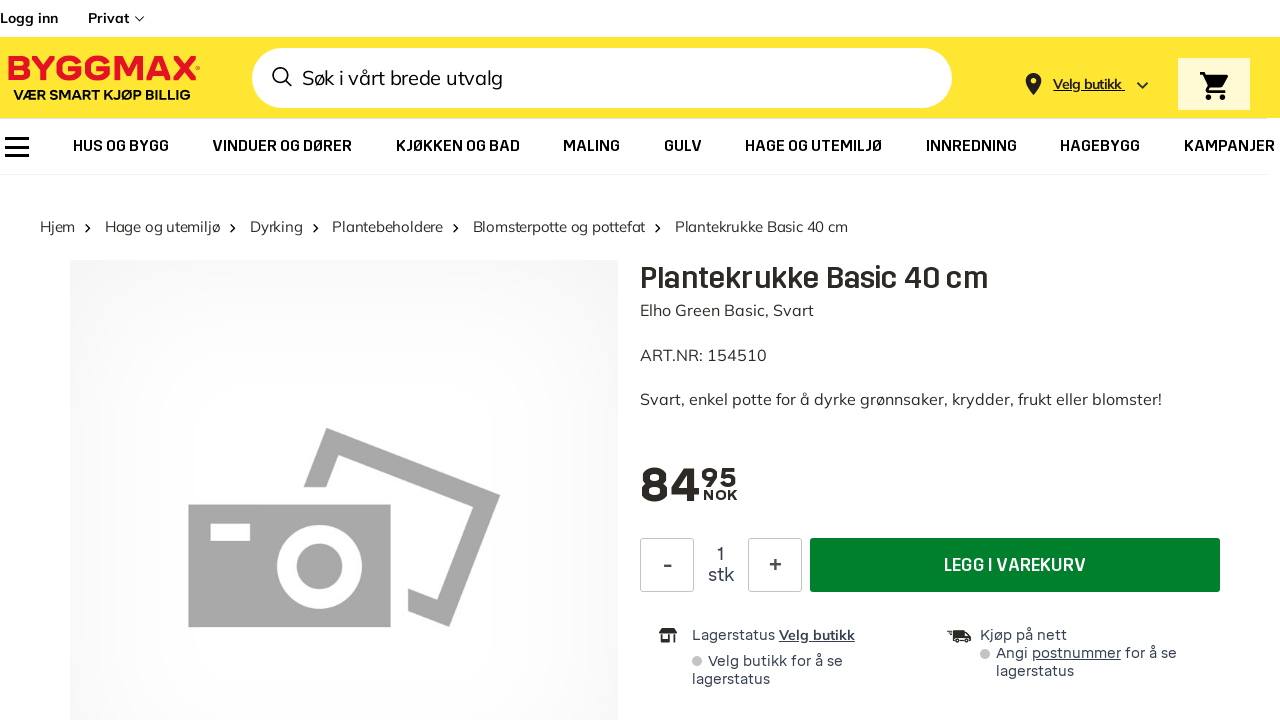

--- FILE ---
content_type: application/javascript; charset=UTF-8
request_url: https://www.byggmax.no/cdn-cgi/challenge-platform/scripts/jsd/main.js
body_size: 4641
content:
window._cf_chl_opt={oPNF3:'g'};~function(d3,T,f,O,Q,e,Y,G,M){d3=v,function(C,R,dY,d2,J,h){for(dY={C:398,R:481,J:454,h:452,A:458,m:384,x:388,V:416,P:450,l:437,K:390,X:417},d2=v,J=C();!![];)try{if(h=-parseInt(d2(dY.C))/1*(-parseInt(d2(dY.R))/2)+parseInt(d2(dY.J))/3+-parseInt(d2(dY.h))/4*(-parseInt(d2(dY.A))/5)+-parseInt(d2(dY.m))/6+parseInt(d2(dY.x))/7*(parseInt(d2(dY.V))/8)+-parseInt(d2(dY.P))/9*(-parseInt(d2(dY.l))/10)+parseInt(d2(dY.K))/11*(-parseInt(d2(dY.X))/12),h===R)break;else J.push(J.shift())}catch(A){J.push(J.shift())}}(d,463495),T=this||self,f=T[d3(460)],O=g(),Q={},Q[d3(444)]='o',Q[d3(467)]='s',Q[d3(418)]='u',Q[d3(429)]='z',Q[d3(455)]='n',Q[d3(411)]='I',Q[d3(368)]='b',e=Q,T[d3(376)]=function(C,R,J,h,dk,dX,dK,dT,x,V,P,K,X,N){if(dk={C:478,R:486,J:442,h:478,A:407,m:470,x:440,V:470,P:457,l:375,K:419,X:469,k:439},dX={C:404,R:419,J:446},dK={C:426,R:369,J:394,h:385},dT=d3,null===R||R===void 0)return h;for(x=b(R),C[dT(dk.C)][dT(dk.R)]&&(x=x[dT(dk.J)](C[dT(dk.h)][dT(dk.R)](R))),x=C[dT(dk.A)][dT(dk.m)]&&C[dT(dk.x)]?C[dT(dk.A)][dT(dk.V)](new C[(dT(dk.x))](x)):function(s,df,j){for(df=dT,s[df(dX.C)](),j=0;j<s[df(dX.R)];s[j]===s[j+1]?s[df(dX.J)](j+1,1):j+=1);return s}(x),V='nAsAaAb'.split('A'),V=V[dT(dk.P)][dT(dk.l)](V),P=0;P<x[dT(dk.K)];K=x[P],X=F(C,R,K),V(X)?(N=X==='s'&&!C[dT(dk.X)](R[K]),dT(dk.k)===J+K?A(J+K,X):N||A(J+K,R[K])):A(J+K,X),P++);return h;function A(s,j,dE){dE=v,Object[dE(dK.C)][dE(dK.R)][dE(dK.J)](h,j)||(h[j]=[]),h[j][dE(dK.h)](s)}},Y=d3(364)[d3(389)](';'),G=Y[d3(457)][d3(375)](Y),T[d3(396)]=function(C,R,ds,dc,J,h,A,m){for(ds={C:367,R:419,J:419,h:387,A:385,m:427},dc=d3,J=Object[dc(ds.C)](R),h=0;h<J[dc(ds.R)];h++)if(A=J[h],A==='f'&&(A='N'),C[A]){for(m=0;m<R[J[h]][dc(ds.J)];-1===C[A][dc(ds.h)](R[J[h]][m])&&(G(R[J[h]][m])||C[A][dc(ds.A)]('o.'+R[J[h]][m])),m++);}else C[A]=R[J[h]][dc(ds.m)](function(x){return'o.'+x})},M=function(du,dB,da,dL,dz,dj,dW,R,J,h){return du={C:425,R:374},dB={C:406,R:406,J:385,h:406,A:406,m:466,x:484},da={C:419},dL={C:422},dz={C:419,R:484,J:426,h:369,A:394,m:422,x:385,V:385,P:406,l:385,K:406,X:426,k:369,N:422,s:406,j:385,S:385,z:385,L:466},dj={C:448,R:484},dW=d3,R=String[dW(du.C)],J={'h':function(A){return A==null?'':J.g(A,6,function(m,dg){return dg=v,dg(dj.C)[dg(dj.R)](m)})},'g':function(A,x,V,dp,P,K,X,N,s,j,S,z,L,B,I,H,d0,d1){if(dp=dW,null==A)return'';for(K={},X={},N='',s=2,j=3,S=2,z=[],L=0,B=0,I=0;I<A[dp(dz.C)];I+=1)if(H=A[dp(dz.R)](I),Object[dp(dz.J)][dp(dz.h)][dp(dz.A)](K,H)||(K[H]=j++,X[H]=!0),d0=N+H,Object[dp(dz.J)][dp(dz.h)][dp(dz.A)](K,d0))N=d0;else{if(Object[dp(dz.J)][dp(dz.h)][dp(dz.A)](X,N)){if(256>N[dp(dz.m)](0)){for(P=0;P<S;L<<=1,B==x-1?(B=0,z[dp(dz.x)](V(L)),L=0):B++,P++);for(d1=N[dp(dz.m)](0),P=0;8>P;L=1.28&d1|L<<1.56,B==x-1?(B=0,z[dp(dz.x)](V(L)),L=0):B++,d1>>=1,P++);}else{for(d1=1,P=0;P<S;L=L<<1.76|d1,x-1==B?(B=0,z[dp(dz.x)](V(L)),L=0):B++,d1=0,P++);for(d1=N[dp(dz.m)](0),P=0;16>P;L=L<<1|d1&1.15,B==x-1?(B=0,z[dp(dz.V)](V(L)),L=0):B++,d1>>=1,P++);}s--,0==s&&(s=Math[dp(dz.P)](2,S),S++),delete X[N]}else for(d1=K[N],P=0;P<S;L=d1&1.99|L<<1.23,B==x-1?(B=0,z[dp(dz.l)](V(L)),L=0):B++,d1>>=1,P++);N=(s--,0==s&&(s=Math[dp(dz.K)](2,S),S++),K[d0]=j++,String(H))}if(N!==''){if(Object[dp(dz.X)][dp(dz.k)][dp(dz.A)](X,N)){if(256>N[dp(dz.N)](0)){for(P=0;P<S;L<<=1,x-1==B?(B=0,z[dp(dz.l)](V(L)),L=0):B++,P++);for(d1=N[dp(dz.N)](0),P=0;8>P;L=L<<1.64|d1&1.78,x-1==B?(B=0,z[dp(dz.l)](V(L)),L=0):B++,d1>>=1,P++);}else{for(d1=1,P=0;P<S;L=d1|L<<1.13,B==x-1?(B=0,z[dp(dz.l)](V(L)),L=0):B++,d1=0,P++);for(d1=N[dp(dz.m)](0),P=0;16>P;L=d1&1.38|L<<1.09,B==x-1?(B=0,z[dp(dz.l)](V(L)),L=0):B++,d1>>=1,P++);}s--,s==0&&(s=Math[dp(dz.s)](2,S),S++),delete X[N]}else for(d1=K[N],P=0;P<S;L=L<<1.43|d1&1.34,x-1==B?(B=0,z[dp(dz.j)](V(L)),L=0):B++,d1>>=1,P++);s--,s==0&&S++}for(d1=2,P=0;P<S;L=d1&1|L<<1,B==x-1?(B=0,z[dp(dz.S)](V(L)),L=0):B++,d1>>=1,P++);for(;;)if(L<<=1,x-1==B){z[dp(dz.z)](V(L));break}else B++;return z[dp(dz.L)]('')},'j':function(A,dO){return dO=dW,A==null?'':A==''?null:J.i(A[dO(da.C)],32768,function(m,dZ){return dZ=dO,A[dZ(dL.C)](m)})},'i':function(A,x,V,dQ,P,K,X,N,s,j,S,z,L,B,I,H,d1,d0){for(dQ=dW,P=[],K=4,X=4,N=3,s=[],z=V(0),L=x,B=1,j=0;3>j;P[j]=j,j+=1);for(I=0,H=Math[dQ(dB.C)](2,2),S=1;S!=H;d0=L&z,L>>=1,L==0&&(L=x,z=V(B++)),I|=S*(0<d0?1:0),S<<=1);switch(I){case 0:for(I=0,H=Math[dQ(dB.C)](2,8),S=1;S!=H;d0=L&z,L>>=1,0==L&&(L=x,z=V(B++)),I|=S*(0<d0?1:0),S<<=1);d1=R(I);break;case 1:for(I=0,H=Math[dQ(dB.R)](2,16),S=1;H!=S;d0=L&z,L>>=1,0==L&&(L=x,z=V(B++)),I|=S*(0<d0?1:0),S<<=1);d1=R(I);break;case 2:return''}for(j=P[3]=d1,s[dQ(dB.J)](d1);;){if(B>A)return'';for(I=0,H=Math[dQ(dB.h)](2,N),S=1;S!=H;d0=L&z,L>>=1,0==L&&(L=x,z=V(B++)),I|=(0<d0?1:0)*S,S<<=1);switch(d1=I){case 0:for(I=0,H=Math[dQ(dB.R)](2,8),S=1;S!=H;d0=L&z,L>>=1,L==0&&(L=x,z=V(B++)),I|=(0<d0?1:0)*S,S<<=1);P[X++]=R(I),d1=X-1,K--;break;case 1:for(I=0,H=Math[dQ(dB.A)](2,16),S=1;S!=H;d0=z&L,L>>=1,L==0&&(L=x,z=V(B++)),I|=(0<d0?1:0)*S,S<<=1);P[X++]=R(I),d1=X-1,K--;break;case 2:return s[dQ(dB.m)]('')}if(K==0&&(K=Math[dQ(dB.R)](2,N),N++),P[d1])d1=P[d1];else if(d1===X)d1=j+j[dQ(dB.x)](0);else return null;s[dQ(dB.J)](d1),P[X++]=j+d1[dQ(dB.x)](0),K--,j=d1,K==0&&(K=Math[dQ(dB.h)](2,N),N++)}}},h={},h[dW(du.R)]=J.h,h}(),U();function v(w,C,R,J){return w=w-364,R=d(),J=R[w],J}function U(v2,v1,dH,de,C,R,J,h,A){if(v2={C:365,R:434,J:399,h:456,A:391,m:443,x:393,V:393},v1={C:399,R:456,J:393},dH={C:441},de=d3,C=T[de(v2.C)],!C)return;if(!D())return;(R=![],J=C[de(v2.R)]===!![],h=function(di,m){if(di=de,!R){if(R=!![],!D())return;m=y(),W(m.r,function(x){n(C,x)}),m.e&&Z(di(dH.C),m.e)}},f[de(v2.J)]!==de(v2.h))?h():T[de(v2.A)]?f[de(v2.A)](de(v2.m),h):(A=f[de(v2.x)]||function(){},f[de(v2.V)]=function(dF){dF=de,A(),f[dF(v1.C)]!==dF(v1.R)&&(f[dF(v1.J)]=A,h())})}function n(J,h,v3,db,A,m){if(v3={C:434,R:405,J:477,h:453,A:430,m:468,x:409,V:373,P:430,l:445,K:459,X:409},db=d3,!J[db(v3.C)])return;h===db(v3.R)?(A={},A[db(v3.J)]=db(v3.h),A[db(v3.A)]=J.r,A[db(v3.m)]=db(v3.R),T[db(v3.x)][db(v3.V)](A,'*')):(m={},m[db(v3.J)]=db(v3.h),m[db(v3.P)]=J.r,m[db(v3.m)]=db(v3.l),m[db(v3.K)]=h,T[db(v3.X)][db(v3.V)](m,'*'))}function D(dq,d6,C,R,J){return dq={C:476,R:436},d6=d3,C=3600,R=o(),J=Math[d6(dq.C)](Date[d6(dq.R)]()/1e3),J-R>C?![]:!![]}function d(v4){return v4='1526024xqBFVc,24ZItPYD,undefined,length,/cdn-cgi/challenge-platform/h/,errorInfoObject,charCodeAt,contentWindow,style,fromCharCode,prototype,map,GsWUx0,symbol,sid,toString,onload,catch,api,tabIndex,now,10FyiZUT,timeout,d.cookie,Set,error on cf_chl_props,concat,DOMContentLoaded,object,error,splice,chctx,GkBY$HXe+z8EjlTSFA91RuO5mbWKVcI6dU-tnLfoQig3vZrsxNhDyCqMJwap40P72,KljLg4,6034563qUCcar,random,3368DhARYd,cloudflare-invisible,1015632gLEWPx,number,loading,includes,3980YSAqZf,detail,document,href,location,HnhLR9,log,open,join,string,event,isNaN,from,/invisible/jsd,getPrototypeOf,xhr-error,appendChild,createElement,floor,source,Object,[native code],onerror,2UCYJVv,navigator,ontimeout,charAt,http-code:,getOwnPropertyNames,_cf_chl_opt;NaZoI3;Bshk0;IzgW1;qzjKa3;GBApq0;giyU9;KutOj0;QgiX4;Khftj4;Lfpaq4;zBhRN3;JSmY9;Ntxi4;oxFY5;TDAZ2;ldLC0,__CF$cv$params,syUs3,keys,boolean,hasOwnProperty,riYFq1,clientInformation,_cf_chl_opt,postMessage,VngqDjqOKi,bind,Ntxi4,ntYsJ1,iframe,randomUUID,isArray,jCNy9,XMLHttpRequest,display: none,1885494mLaJgr,push,status,indexOf,7AXwUvI,split,9109353cvopAu,addEventListener,contentDocument,onreadystatechange,call,stringify,oxFY5,removeChild,563954wJVrbb,readyState,jsd,send,function,/jsd/oneshot/fc21b7e0d793/0.5674278451979939:1768166056:-HWc9cLrRM7AsaTl5LVZ0VahqsxWWfF2ogSklO-hbBw/,sort,success,pow,Array,/b/ov1/0.5674278451979939:1768166056:-HWc9cLrRM7AsaTl5LVZ0VahqsxWWfF2ogSklO-hbBw/,parent,oPNF3,bigint,Function,POST,body,UHTeq3'.split(','),d=function(){return v4},d()}function Z(h,A,dx,dw,m,x,V,P,l,K,X,k){if(dx={C:381,R:428,J:365,h:420,A:372,m:410,x:408,V:471,P:382,l:465,K:413,X:438,k:483,N:449,s:372,j:366,S:463,z:372,L:415,a:370,B:377,I:421,H:447,d0:477,d1:400,dV:401,dt:374},dw=d3,!c(0))return![];x=(m={},m[dw(dx.C)]=h,m[dw(dx.R)]=A,m);try{V=T[dw(dx.J)],P=dw(dx.h)+T[dw(dx.A)][dw(dx.m)]+dw(dx.x)+V.r+dw(dx.V),l=new T[(dw(dx.P))](),l[dw(dx.l)](dw(dx.K),P),l[dw(dx.X)]=2500,l[dw(dx.k)]=function(){},K={},K[dw(dx.N)]=T[dw(dx.s)][dw(dx.N)],K[dw(dx.j)]=T[dw(dx.A)][dw(dx.j)],K[dw(dx.S)]=T[dw(dx.z)][dw(dx.S)],K[dw(dx.L)]=T[dw(dx.s)][dw(dx.a)],K[dw(dx.B)]=O,X=K,k={},k[dw(dx.I)]=x,k[dw(dx.H)]=X,k[dw(dx.d0)]=dw(dx.d1),l[dw(dx.dV)](M[dw(dx.dt)](k))}catch(N){}}function y(dr,dD,J,h,A,m,x){dD=(dr={C:475,R:378,J:424,h:383,A:435,m:414,x:474,V:423,P:371,l:482,K:392,X:397},d3);try{return J=f[dD(dr.C)](dD(dr.R)),J[dD(dr.J)]=dD(dr.h),J[dD(dr.A)]='-1',f[dD(dr.m)][dD(dr.x)](J),h=J[dD(dr.V)],A={},A=Ntxi4(h,h,'',A),A=Ntxi4(h,h[dD(dr.P)]||h[dD(dr.l)],'n.',A),A=Ntxi4(h,J[dD(dr.K)],'d.',A),f[dD(dr.m)][dD(dr.X)](J),m={},m.r=A,m.e=null,m}catch(V){return x={},x.r={},x.e=V,x}}function b(C,dl,dJ,R){for(dl={C:442,R:367,J:472},dJ=d3,R=[];C!==null;R=R[dJ(dl.C)](Object[dJ(dl.R)](C)),C=Object[dJ(dl.J)](C));return R}function o(dy,d5,C){return dy={C:365,R:476},d5=d3,C=T[d5(dy.C)],Math[d5(dy.R)](+atob(C.t))}function c(C,dG,d4){return dG={C:451},d4=d3,Math[d4(dG.C)]()<C}function i(C,R,dV,dC){return dV={C:412,R:412,J:426,h:431,A:394,m:387,x:479},dC=d3,R instanceof C[dC(dV.C)]&&0<C[dC(dV.R)][dC(dV.J)][dC(dV.h)][dC(dV.A)](R)[dC(dV.m)](dC(dV.x))}function W(C,R,dh,dn,dU,dM,d7,J,h,A){dh={C:365,R:464,J:372,h:382,A:465,m:413,x:420,V:410,P:403,l:434,K:438,X:483,k:432,N:480,s:462,j:462,S:461,z:462,L:461,a:434,B:401,I:374,H:395},dn={C:473},dU={C:386,R:405,J:485,h:386},dM={C:438},d7=d3,J=T[d7(dh.C)],console[d7(dh.R)](T[d7(dh.J)]),h=new T[(d7(dh.h))](),h[d7(dh.A)](d7(dh.m),d7(dh.x)+T[d7(dh.J)][d7(dh.V)]+d7(dh.P)+J.r),J[d7(dh.l)]&&(h[d7(dh.K)]=5e3,h[d7(dh.X)]=function(d8){d8=d7,R(d8(dM.C))}),h[d7(dh.k)]=function(d9){d9=d7,h[d9(dU.C)]>=200&&h[d9(dU.C)]<300?R(d9(dU.R)):R(d9(dU.J)+h[d9(dU.h)])},h[d7(dh.N)]=function(dd){dd=d7,R(dd(dn.C))},A={'t':o(),'lhr':f[d7(dh.s)]&&f[d7(dh.j)][d7(dh.S)]?f[d7(dh.z)][d7(dh.L)]:'','api':J[d7(dh.a)]?!![]:![],'payload':C},h[d7(dh.B)](M[d7(dh.I)](JSON[d7(dh.H)](A)))}function F(C,R,J,dP,dR,h,A){dR=(dP={C:444,R:402,J:433,h:433,A:407,m:380,x:407},d3);try{h=R[J]}catch(m){return'i'}if(h==null)return h===void 0?'u':'x';if(dR(dP.C)==typeof h)try{if(dR(dP.R)==typeof h[dR(dP.J)])return h[dR(dP.h)](function(){}),'p'}catch(x){}return C[dR(dP.A)][dR(dP.m)](h)?'a':h===C[dR(dP.x)]?'C':h===!0?'T':h===!1?'F':(A=typeof h,dR(dP.R)==A?i(C,h)?'N':'f':e[A]||'?')}function g(dA,dv){return dA={C:379,R:379},dv=d3,crypto&&crypto[dv(dA.C)]?crypto[dv(dA.R)]():''}}()

--- FILE ---
content_type: application/javascript; charset=UTF-8
request_url: https://www.byggmax.no/cdn-cgi/challenge-platform/h/g/scripts/jsd/fc21b7e0d793/main.js?
body_size: 4639
content:
window._cf_chl_opt={oPNF3:'g'};~function(d3,T,f,O,Q,e,Y,G,M){d3=v,function(C,R,dY,d2,J,h){for(dY={C:231,R:282,J:205,h:253,A:259,m:200,x:301,V:243,P:286,l:294,K:287,X:221,k:298},d2=v,J=C();!![];)try{if(h=-parseInt(d2(dY.C))/1*(parseInt(d2(dY.R))/2)+parseInt(d2(dY.J))/3*(-parseInt(d2(dY.h))/4)+-parseInt(d2(dY.A))/5*(parseInt(d2(dY.m))/6)+-parseInt(d2(dY.x))/7*(parseInt(d2(dY.V))/8)+-parseInt(d2(dY.P))/9*(parseInt(d2(dY.l))/10)+-parseInt(d2(dY.K))/11*(parseInt(d2(dY.X))/12)+parseInt(d2(dY.k))/13,R===h)break;else J.push(J.shift())}catch(A){J.push(J.shift())}}(d,731817),T=this||self,f=T[d3(199)],O=g(),Q={},Q[d3(217)]='o',Q[d3(295)]='s',Q[d3(257)]='u',Q[d3(209)]='z',Q[d3(296)]='n',Q[d3(311)]='I',Q[d3(273)]='b',e=Q,T[d3(215)]=function(C,R,J,h,dk,dX,dK,dT,x,V,P,K,X,N){if(dk={C:225,R:226,J:275,h:225,A:226,m:274,x:191,V:222,P:198,l:234,K:227,X:248,k:277},dX={C:233,R:227,J:314},dK={C:291,R:196,J:211,h:303},dT=d3,R===null||void 0===R)return h;for(x=b(R),C[dT(dk.C)][dT(dk.R)]&&(x=x[dT(dk.J)](C[dT(dk.h)][dT(dk.A)](R))),x=C[dT(dk.m)][dT(dk.x)]&&C[dT(dk.V)]?C[dT(dk.m)][dT(dk.x)](new C[(dT(dk.V))](x)):function(s,df,j){for(df=dT,s[df(dX.C)](),j=0;j<s[df(dX.R)];s[j]===s[j+1]?s[df(dX.J)](j+1,1):j+=1);return s}(x),V='nAsAaAb'.split('A'),V=V[dT(dk.P)][dT(dk.l)](V),P=0;P<x[dT(dk.K)];K=x[P],X=F(C,R,K),V(X)?(N='s'===X&&!C[dT(dk.X)](R[K]),dT(dk.k)===J+K?A(J+K,X):N||A(J+K,R[K])):A(J+K,X),P++);return h;function A(s,j,dE){dE=v,Object[dE(dK.C)][dE(dK.R)][dE(dK.J)](h,j)||(h[j]=[]),h[j][dE(dK.h)](s)}},Y=d3(252)[d3(232)](';'),G=Y[d3(198)][d3(234)](Y),T[d3(195)]=function(C,R,ds,dc,J,h,A,m){for(ds={C:207,R:227,J:227,h:266,A:303,m:271},dc=d3,J=Object[dc(ds.C)](R),h=0;h<J[dc(ds.R)];h++)if(A=J[h],'f'===A&&(A='N'),C[A]){for(m=0;m<R[J[h]][dc(ds.J)];-1===C[A][dc(ds.h)](R[J[h]][m])&&(G(R[J[h]][m])||C[A][dc(ds.A)]('o.'+R[J[h]][m])),m++);}else C[A]=R[J[h]][dc(ds.m)](function(x){return'o.'+x})},M=function(du,dB,da,dL,dz,dj,dW,R,J,h){return du={C:242,R:308},dB={C:290,R:290,J:290,h:303,A:290,m:290,x:239,V:265,P:303},da={C:227},dL={C:247},dz={C:227,R:265,J:291,h:196,A:211,m:291,x:196,V:211,P:291,l:196,K:211,X:247,k:303,N:303,s:303,j:303,S:290,z:303,L:290,a:196,B:211,I:247,H:303,d0:303,d1:247,dL:290,da:303,dB:303,du:239},dj={C:250,R:265},dW=d3,R=String[dW(du.C)],J={'h':function(A){return null==A?'':J.g(A,6,function(m,dg){return dg=v,dg(dj.C)[dg(dj.R)](m)})},'g':function(A,x,V,dp,P,K,X,N,s,j,S,z,L,B,I,H,d0,d1){if(dp=dW,A==null)return'';for(K={},X={},N='',s=2,j=3,S=2,z=[],L=0,B=0,I=0;I<A[dp(dz.C)];I+=1)if(H=A[dp(dz.R)](I),Object[dp(dz.J)][dp(dz.h)][dp(dz.A)](K,H)||(K[H]=j++,X[H]=!0),d0=N+H,Object[dp(dz.m)][dp(dz.x)][dp(dz.V)](K,d0))N=d0;else{if(Object[dp(dz.P)][dp(dz.l)][dp(dz.K)](X,N)){if(256>N[dp(dz.X)](0)){for(P=0;P<S;L<<=1,B==x-1?(B=0,z[dp(dz.k)](V(L)),L=0):B++,P++);for(d1=N[dp(dz.X)](0),P=0;8>P;L=L<<1.02|1.86&d1,x-1==B?(B=0,z[dp(dz.N)](V(L)),L=0):B++,d1>>=1,P++);}else{for(d1=1,P=0;P<S;L=d1|L<<1,B==x-1?(B=0,z[dp(dz.s)](V(L)),L=0):B++,d1=0,P++);for(d1=N[dp(dz.X)](0),P=0;16>P;L=L<<1|1&d1,B==x-1?(B=0,z[dp(dz.j)](V(L)),L=0):B++,d1>>=1,P++);}s--,s==0&&(s=Math[dp(dz.S)](2,S),S++),delete X[N]}else for(d1=K[N],P=0;P<S;L=d1&1.77|L<<1.92,x-1==B?(B=0,z[dp(dz.z)](V(L)),L=0):B++,d1>>=1,P++);N=(s--,s==0&&(s=Math[dp(dz.L)](2,S),S++),K[d0]=j++,String(H))}if(''!==N){if(Object[dp(dz.m)][dp(dz.a)][dp(dz.B)](X,N)){if(256>N[dp(dz.X)](0)){for(P=0;P<S;L<<=1,x-1==B?(B=0,z[dp(dz.k)](V(L)),L=0):B++,P++);for(d1=N[dp(dz.I)](0),P=0;8>P;L=L<<1|1.95&d1,B==x-1?(B=0,z[dp(dz.H)](V(L)),L=0):B++,d1>>=1,P++);}else{for(d1=1,P=0;P<S;L=d1|L<<1,B==x-1?(B=0,z[dp(dz.d0)](V(L)),L=0):B++,d1=0,P++);for(d1=N[dp(dz.d1)](0),P=0;16>P;L=d1&1|L<<1.93,x-1==B?(B=0,z[dp(dz.k)](V(L)),L=0):B++,d1>>=1,P++);}s--,0==s&&(s=Math[dp(dz.dL)](2,S),S++),delete X[N]}else for(d1=K[N],P=0;P<S;L=L<<1.52|d1&1.64,x-1==B?(B=0,z[dp(dz.da)](V(L)),L=0):B++,d1>>=1,P++);s--,0==s&&S++}for(d1=2,P=0;P<S;L=L<<1|1.34&d1,x-1==B?(B=0,z[dp(dz.d0)](V(L)),L=0):B++,d1>>=1,P++);for(;;)if(L<<=1,x-1==B){z[dp(dz.dB)](V(L));break}else B++;return z[dp(dz.du)]('')},'j':function(A,dO){return dO=dW,null==A?'':A==''?null:J.i(A[dO(da.C)],32768,function(m,dZ){return dZ=dO,A[dZ(dL.C)](m)})},'i':function(A,x,V,dQ,P,K,X,N,s,j,S,z,L,B,I,H,d1,d0){for(dQ=dW,P=[],K=4,X=4,N=3,s=[],z=V(0),L=x,B=1,j=0;3>j;P[j]=j,j+=1);for(I=0,H=Math[dQ(dB.C)](2,2),S=1;H!=S;d0=L&z,L>>=1,0==L&&(L=x,z=V(B++)),I|=S*(0<d0?1:0),S<<=1);switch(I){case 0:for(I=0,H=Math[dQ(dB.R)](2,8),S=1;S!=H;d0=z&L,L>>=1,L==0&&(L=x,z=V(B++)),I|=(0<d0?1:0)*S,S<<=1);d1=R(I);break;case 1:for(I=0,H=Math[dQ(dB.J)](2,16),S=1;S!=H;d0=z&L,L>>=1,0==L&&(L=x,z=V(B++)),I|=(0<d0?1:0)*S,S<<=1);d1=R(I);break;case 2:return''}for(j=P[3]=d1,s[dQ(dB.h)](d1);;){if(B>A)return'';for(I=0,H=Math[dQ(dB.A)](2,N),S=1;H!=S;d0=L&z,L>>=1,L==0&&(L=x,z=V(B++)),I|=(0<d0?1:0)*S,S<<=1);switch(d1=I){case 0:for(I=0,H=Math[dQ(dB.m)](2,8),S=1;H!=S;d0=z&L,L>>=1,0==L&&(L=x,z=V(B++)),I|=(0<d0?1:0)*S,S<<=1);P[X++]=R(I),d1=X-1,K--;break;case 1:for(I=0,H=Math[dQ(dB.A)](2,16),S=1;S!=H;d0=z&L,L>>=1,0==L&&(L=x,z=V(B++)),I|=(0<d0?1:0)*S,S<<=1);P[X++]=R(I),d1=X-1,K--;break;case 2:return s[dQ(dB.x)]('')}if(0==K&&(K=Math[dQ(dB.C)](2,N),N++),P[d1])d1=P[d1];else if(X===d1)d1=j+j[dQ(dB.V)](0);else return null;s[dQ(dB.P)](d1),P[X++]=j+d1[dQ(dB.V)](0),K--,j=d1,K==0&&(K=Math[dQ(dB.A)](2,N),N++)}}},h={},h[dW(du.R)]=J.h,h}(),U();function o(dy,d5,C){return dy={C:197,R:224},d5=d3,C=T[d5(dy.C)],Math[d5(dy.R)](+atob(C.t))}function v(w,C,R,J){return w=w-191,R=d(),J=R[w],J}function b(C,dl,dJ,R){for(dl={C:275,R:207,J:309},dJ=d3,R=[];null!==C;R=R[dJ(dl.C)](Object[dJ(dl.R)](C)),C=Object[dJ(dl.J)](C));return R}function n(J,h,v3,db,A,m){if(v3={C:249,R:300,J:254,h:302,A:293,m:210,x:216,V:278,P:302,l:293,K:210,X:292,k:240},db=d3,!J[db(v3.C)])return;h===db(v3.R)?(A={},A[db(v3.J)]=db(v3.h),A[db(v3.A)]=J.r,A[db(v3.m)]=db(v3.R),T[db(v3.x)][db(v3.V)](A,'*')):(m={},m[db(v3.J)]=db(v3.P),m[db(v3.l)]=J.r,m[db(v3.K)]=db(v3.X),m[db(v3.k)]=h,T[db(v3.x)][db(v3.V)](m,'*'))}function Z(h,A,dx,dw,m,x,V,P,l,K,X,k){if(dx={C:220,R:272,J:197,h:236,A:251,m:289,x:263,V:281,P:270,l:267,K:276,X:258,k:230,N:202,s:251,j:202,S:241,z:251,L:218,a:218,B:229,I:192,H:262,d0:203,d1:279,dV:254,dt:201,dP:260,dl:308},dw=d3,!c(0))return![];x=(m={},m[dw(dx.C)]=h,m[dw(dx.R)]=A,m);try{V=T[dw(dx.J)],P=dw(dx.h)+T[dw(dx.A)][dw(dx.m)]+dw(dx.x)+V.r+dw(dx.V),l=new T[(dw(dx.P))](),l[dw(dx.l)](dw(dx.K),P),l[dw(dx.X)]=2500,l[dw(dx.k)]=function(){},K={},K[dw(dx.N)]=T[dw(dx.s)][dw(dx.j)],K[dw(dx.S)]=T[dw(dx.z)][dw(dx.S)],K[dw(dx.L)]=T[dw(dx.A)][dw(dx.a)],K[dw(dx.B)]=T[dw(dx.s)][dw(dx.I)],K[dw(dx.H)]=O,X=K,k={},k[dw(dx.d0)]=x,k[dw(dx.d1)]=X,k[dw(dx.dV)]=dw(dx.dt),l[dw(dx.dP)](M[dw(dx.dl)](k))}catch(N){}}function W(C,R,dh,dn,dU,dM,d7,J,h,A){dh={C:197,R:305,J:251,h:270,A:267,m:276,x:236,V:251,P:289,l:212,K:249,X:258,k:230,N:256,s:255,j:244,S:244,z:208,L:249,a:260,B:308,I:214},dn={C:204},dU={C:284,R:300,J:264},dM={C:258},d7=d3,J=T[d7(dh.C)],console[d7(dh.R)](T[d7(dh.J)]),h=new T[(d7(dh.h))](),h[d7(dh.A)](d7(dh.m),d7(dh.x)+T[d7(dh.V)][d7(dh.P)]+d7(dh.l)+J.r),J[d7(dh.K)]&&(h[d7(dh.X)]=5e3,h[d7(dh.k)]=function(d8){d8=d7,R(d8(dM.C))}),h[d7(dh.N)]=function(d9){d9=d7,h[d9(dU.C)]>=200&&h[d9(dU.C)]<300?R(d9(dU.R)):R(d9(dU.J)+h[d9(dU.C)])},h[d7(dh.s)]=function(dd){dd=d7,R(dd(dn.C))},A={'t':o(),'lhr':f[d7(dh.j)]&&f[d7(dh.S)][d7(dh.z)]?f[d7(dh.j)][d7(dh.z)]:'','api':J[d7(dh.L)]?!![]:![],'payload':C},h[d7(dh.a)](M[d7(dh.B)](JSON[d7(dh.I)](A)))}function F(C,R,J,dP,dR,h,A){dR=(dP={C:217,R:288,J:237,h:274,A:213,m:274,x:288},d3);try{h=R[J]}catch(m){return'i'}if(null==h)return h===void 0?'u':'x';if(dR(dP.C)==typeof h)try{if(dR(dP.R)==typeof h[dR(dP.J)])return h[dR(dP.J)](function(){}),'p'}catch(x){}return C[dR(dP.h)][dR(dP.A)](h)?'a':h===C[dR(dP.m)]?'C':!0===h?'T':!1===h?'F':(A=typeof h,dR(dP.x)==A?i(C,h)?'N':'f':e[A]||'?')}function i(C,R,dV,dC){return dV={C:304,R:304,J:291,h:268,A:211,m:266,x:194},dC=d3,R instanceof C[dC(dV.C)]&&0<C[dC(dV.R)][dC(dV.J)][dC(dV.h)][dC(dV.A)](R)[dC(dV.m)](dC(dV.x))}function y(dr,dD,J,h,A,m,x){dD=(dr={C:261,R:307,J:206,h:219,A:299,m:312,x:297,V:238,P:280,l:193,K:245,X:312,k:310},d3);try{return J=f[dD(dr.C)](dD(dr.R)),J[dD(dr.J)]=dD(dr.h),J[dD(dr.A)]='-1',f[dD(dr.m)][dD(dr.x)](J),h=J[dD(dr.V)],A={},A=Ntxi4(h,h,'',A),A=Ntxi4(h,h[dD(dr.P)]||h[dD(dr.l)],'n.',A),A=Ntxi4(h,J[dD(dr.K)],'d.',A),f[dD(dr.X)][dD(dr.k)](J),m={},m.r=A,m.e=null,m}catch(V){return x={},x.r={},x.e=V,x}}function c(C,dG,d4){return dG={C:269},d4=d3,Math[d4(dG.C)]()<C}function U(v2,v1,dH,de,C,R,J,h,A){if(v2={C:197,R:249,J:285,h:313,A:223,m:235,x:228,V:228},v1={C:285,R:313,J:228},dH={C:246},de=d3,C=T[de(v2.C)],!C)return;if(!D())return;(R=![],J=C[de(v2.R)]===!![],h=function(di,m){if(di=de,!R){if(R=!![],!D())return;m=y(),W(m.r,function(x){n(C,x)}),m.e&&Z(di(dH.C),m.e)}},f[de(v2.J)]!==de(v2.h))?h():T[de(v2.A)]?f[de(v2.A)](de(v2.m),h):(A=f[de(v2.x)]||function(){},f[de(v2.V)]=function(dF){dF=de,A(),f[dF(v1.C)]!==dF(v1.R)&&(f[dF(v1.J)]=A,h())})}function g(dA,dv){return dA={C:306,R:306},dv=d3,crypto&&crypto[dv(dA.C)]?crypto[dv(dA.R)]():''}function d(v4){return v4='length,onreadystatechange,UHTeq3,ontimeout,66ZpNXLC,split,sort,bind,DOMContentLoaded,/cdn-cgi/challenge-platform/h/,catch,contentWindow,join,detail,syUs3,fromCharCode,3587912nHNpFL,location,contentDocument,error on cf_chl_props,charCodeAt,isNaN,api,GkBY$HXe+z8EjlTSFA91RuO5mbWKVcI6dU-tnLfoQig3vZrsxNhDyCqMJwap40P72,_cf_chl_opt,_cf_chl_opt;NaZoI3;Bshk0;IzgW1;qzjKa3;GBApq0;giyU9;KutOj0;QgiX4;Khftj4;Lfpaq4;zBhRN3;JSmY9;Ntxi4;oxFY5;TDAZ2;ldLC0,108uHPFcj,source,onerror,onload,undefined,timeout,5DCjfMb,send,createElement,ntYsJ1,/b/ov1/0.5674278451979939:1768166056:-HWc9cLrRM7AsaTl5LVZ0VahqsxWWfF2ogSklO-hbBw/,http-code:,charAt,indexOf,open,toString,random,XMLHttpRequest,map,GsWUx0,boolean,Array,concat,POST,d.cookie,postMessage,chctx,clientInformation,/invisible/jsd,37484nlhyxT,now,status,readyState,11961VecneI,5967522rTfnLS,function,oPNF3,pow,prototype,error,sid,7050hPvyIK,string,number,appendChild,86621847eYCRUM,tabIndex,success,21eruAMC,cloudflare-invisible,push,Function,log,randomUUID,iframe,VngqDjqOKi,getPrototypeOf,removeChild,bigint,body,loading,splice,from,riYFq1,navigator,[native code],oxFY5,hasOwnProperty,__CF$cv$params,includes,document,7595262iaLOzU,jsd,KljLg4,errorInfoObject,xhr-error,67071pBtNxv,style,keys,href,symbol,event,call,/jsd/oneshot/fc21b7e0d793/0.5674278451979939:1768166056:-HWc9cLrRM7AsaTl5LVZ0VahqsxWWfF2ogSklO-hbBw/,isArray,stringify,Ntxi4,parent,object,HnhLR9,display: none,jCNy9,12TeuasH,Set,addEventListener,floor,Object,getOwnPropertyNames'.split(','),d=function(){return v4},d()}function D(dq,d6,C,R,J){return dq={C:224,R:283},d6=d3,C=3600,R=o(),J=Math[d6(dq.C)](Date[d6(dq.R)]()/1e3),J-R>C?![]:!![]}}()

--- FILE ---
content_type: image/svg+xml
request_url: https://www.byggmax.no/media/wysiwyg/cms/global/social/new/instagram.svg
body_size: 708
content:
<svg width="22" height="28" viewBox="0 0 22 28" fill="none" xmlns="http://www.w3.org/2000/svg">
<g clip-path="url(#clip0_2734_1774)">
<path d="M17.8889 0.0664063H3.57778C2.62889 0.0664063 1.71887 0.445504 1.04791 1.1203C0.376943 1.7951 0 2.71032 0 3.66463L0 18.0575C0 19.0118 0.376943 19.927 1.04791 20.6018C1.71887 21.2766 2.62889 21.6557 3.57778 21.6557H17.8889C18.8378 21.6557 19.7478 21.2766 20.4188 20.6018C21.0897 19.927 21.4667 19.0118 21.4667 18.0575V3.66463C21.4667 2.71032 21.0897 1.7951 20.4188 1.1203C19.7478 0.445504 18.8378 0.0664063 17.8889 0.0664062V0.0664063ZM19.6778 18.0575C19.6778 18.5347 19.4893 18.9923 19.1538 19.3297C18.8183 19.6671 18.3633 19.8566 17.8889 19.8566H3.57778C3.10334 19.8566 2.64832 19.6671 2.31284 19.3297C1.97736 18.9923 1.78889 18.5347 1.78889 18.0575V3.66463C1.78889 3.18747 1.97736 2.72986 2.31284 2.39246C2.64832 2.05507 3.10334 1.86552 3.57778 1.86552H17.8889C18.3633 1.86552 18.8183 2.05507 19.1538 2.39246C19.4893 2.72986 19.6778 3.18747 19.6778 3.66463V18.0575Z" fill="#2D2A25"/>
<path d="M10.7334 5.46387C9.67194 5.46387 8.63435 5.78042 7.75181 6.37348C6.86926 6.96655 6.18141 7.8095 5.77521 8.79573C5.36902 9.78197 5.26275 10.8672 5.46982 11.9142C5.67689 12.9612 6.18802 13.9229 6.93856 14.6777C7.6891 15.4325 8.64535 15.9466 9.68638 16.1548C10.7274 16.3631 11.8065 16.2562 12.7871 15.8477C13.7677 15.4392 14.6059 14.7474 15.1956 13.8598C15.7853 12.9722 16.1 11.9287 16.1 10.8612C16.1 9.42974 15.5346 8.05691 14.5282 7.04471C13.5217 6.03251 12.1567 5.46387 10.7334 5.46387ZM10.7334 14.4594C10.0258 14.4594 9.33402 14.2484 8.74566 13.853C8.1573 13.4576 7.69873 12.8957 7.42793 12.2382C7.15714 11.5807 7.08629 10.8572 7.22434 10.1592C7.36239 9.46124 7.70314 8.82009 8.2035 8.31687C8.70386 7.81365 9.34136 7.47096 10.0354 7.33212C10.7294 7.19328 11.4488 7.26454 12.1025 7.53688C12.7563 7.80922 13.3151 8.27041 13.7082 8.86214C14.1013 9.45386 14.3111 10.1495 14.3111 10.8612C14.3111 11.8155 13.9342 12.7307 13.2632 13.4055C12.5923 14.0803 11.6823 14.4594 10.7334 14.4594Z" fill="#2D2A25"/>
<path d="M16.5482 6.36322C17.2892 6.36322 17.8899 5.7591 17.8899 5.01388C17.8899 4.26867 17.2892 3.66455 16.5482 3.66455C15.8072 3.66455 15.2065 4.26867 15.2065 5.01388C15.2065 5.7591 15.8072 6.36322 16.5482 6.36322Z" fill="#2D2A25"/>
</g>
<defs>
<clipPath id="clip0_2734_1774">
<rect width="21.4667" height="26.9867" fill="white" transform="translate(0 0.0664062)"/>
</clipPath>
</defs>
</svg>


--- FILE ---
content_type: application/javascript; charset=UTF-8
request_url: https://www.byggmax.no/static/version1767769689/frontend/Byggmax/hyva/nn_NO/Byggmax_DynamicYield/js/cookie-interceptor.js
body_size: 768
content:
/* @license cookie-interceptor v1.0.0 | (c) Qingrong Ke <keqingrong1992@gmail.com> (https://keqingrong.github.io/) */
var version = "1.0.0";

var readEnabled = true;
var writeEnabled = true;
var readHandlers = [];
var writeHandlers = [];

/**
 * Hijack the `document.cookie` object
 */
function hijackCookie() {
    // IE8
    if (typeof Document === 'undefined') {
        if (typeof console !== 'undefined') {
            console.error('Your browser does not support intercept document.cookie.');
        }
        return;
    }

    // Check whether or not the cookies is enabled.
    if (!navigator.cookieEnabled) {
        console.error(
            'Your browser does not support or is blocking cookies from being set.'
        );
        return;
    }

    // In Chrome, Safari, Opera, Edge and IE9+ the cookie property is defined on
    // `Document.prototype`, whereas in Firefox it is defined on
    // `HTMLDocument.prototype`.
    var originalCookieDescriptor =
        Object.getOwnPropertyDescriptor(Document.prototype, 'cookie') ||
        Object.getOwnPropertyDescriptor(HTMLDocument.prototype, 'cookie');
    var cookieDescriptor = Object.getOwnPropertyDescriptor(document, 'cookie');
    var getter = function getter() {
        if (!readEnabled) {
            return '';
        }
        if (readHandlers.length) {
            return readHandlers.reduce(function (prevOutput, currentFn) {
                return currentFn(prevOutput);
            }, originalCookieDescriptor.get.call(document));
        }
        return originalCookieDescriptor.get.call(document);
    };
    var setter = function setter(val) {
        if (!writeEnabled) {
            return;
        }
        if (writeHandlers.length) {
            var output = writeHandlers.reduce(function (prevOutput, currentFn) {
                return currentFn(prevOutput);
            }, val);
            originalCookieDescriptor.set.call(document, output);
            return;
        }
        originalCookieDescriptor.set.call(document, val);
    };

    if (cookieDescriptor && cookieDescriptor.configurable === false) {
        if (cookieDescriptor.set && cookieDescriptor.get._cookieInterceptor) {
            console.error(
                '"cookie-interceptor" is loaded more than once on this page, ' +
                'it may not work as expected.'
            );
        } else {
            console.error('Cannot redefine non-configurable property "cookie"');
        }
        return;
    }

    Object.defineProperty(document, 'cookie', {
        configurable: false,
        get: getter,
        set: setter
    });
    getter._cookieInterceptor = true;
}

var api = {
    version: version,
    init: function () {
        {
            hijackCookie();
        }
    },
    isReadEnabled: function () {
        return readEnabled;
    },
    isWriteEnabled: function () {
        return writeEnabled;
    },
    enableRead: function () {
        readEnabled = true;
        return this;
    },
    disableRead: function () {
        readEnabled = false;
        return this;
    },
    enableWrite: function () {
        writeEnabled = true;
        return this;
    },
    disableWrite: function () {
        writeEnabled = false;
        return this;
    },
    read: {
        enable: function () {
            readEnabled = true;
        },
        disable: function () {
            readEnabled = false;
        },
        use: function (callback) {
            if (typeof callback !== 'function') {
                throw new TypeError('The callback provided as parameter 1 is not a function.');
            }
            readHandlers.push(callback);
        }
    },
    write: {
        enable: function () {
            writeEnabled = true;
        },
        disable: function () {
            writeEnabled = false;
        },
        use: function (callback) {
            if (typeof callback !== 'function') {
                throw new TypeError('The callback provided as parameter 1 is not a function.');
            }
            writeHandlers.push(callback);
        }
    }
};

if (Object.defineProperties && Object.defineProperty) {
    Object.defineProperties(api, {
        readEnabled: {
            get: function () {
                return api.isReadEnabled();
            }
        },
        writeEnabled: {
            get: function () {
                return api.isWriteEnabled();
            }
        }
    });

    Object.defineProperty(api.read, 'enabled', {
        get: function () {
            return api.isReadEnabled();
        }
    });

    Object.defineProperty(api.write, 'enabled', {
        get: function () {
            return api.isWriteEnabled();
        }
    });
}

window.CookieInterceptor = api;


--- FILE ---
content_type: image/svg+xml
request_url: https://www.byggmax.no/media/wysiwyg/cms/global/flags/se-rounded.svg
body_size: 17
content:
<svg width="55" height="55" viewBox="0 0 55 55" fill="none" xmlns="http://www.w3.org/2000/svg">
<path d="M52.5938 21.4844C49.8438 10.1406 39.7031 1.71875 27.5 1.71875H26.6406V21.4844H52.5938Z" fill="#428BC1"/>
<path d="M14.6094 5.15625C8.59375 8.67969 4.125 14.5234 2.40625 21.4844H14.6094V5.15625Z" fill="#428BC1"/>
<path d="M2.40625 33.5156C4.125 40.4766 8.59375 46.3203 14.6094 49.8438V33.5156H2.40625Z" fill="#428BC1"/>
<path d="M26.6406 53.2812H27.5C39.7031 53.2812 49.8438 44.8594 52.5938 33.5156H26.6406V53.2812Z" fill="#428BC1"/>
<path d="M52.5938 21.4844H26.6406V1.71875C22.2578 1.89062 18.1328 3.09375 14.6094 5.15625V21.4844H2.40625C1.97656 23.375 1.71875 25.4375 1.71875 27.5C1.71875 29.5625 1.97656 31.625 2.40625 33.5156H14.6094V49.8438C18.1328 51.9062 22.2578 53.1094 26.6406 53.2812V33.5156H52.5938C53.0234 31.625 53.2812 29.5625 53.2812 27.5C53.2812 25.4375 53.0234 23.375 52.5938 21.4844Z" fill="#FFE62E"/>
</svg>


--- FILE ---
content_type: text/javascript
request_url: https://storage.googleapis.com/bm-prd-ui-no/dist/assets/index-BPeV07DD.js
body_size: 508140
content:
(function(){const r=document.createElement("link").relList;if(r&&r.supports&&r.supports("modulepreload"))return;for(const u of document.querySelectorAll('link[rel="modulepreload"]'))a(u);new MutationObserver(u=>{for(const s of u)if(s.type==="childList")for(const c of s.addedNodes)c.tagName==="LINK"&&c.rel==="modulepreload"&&a(c)}).observe(document,{childList:!0,subtree:!0});function i(u){const s={};return u.integrity&&(s.integrity=u.integrity),u.referrerPolicy&&(s.referrerPolicy=u.referrerPolicy),u.crossOrigin==="use-credentials"?s.credentials="include":u.crossOrigin==="anonymous"?s.credentials="omit":s.credentials="same-origin",s}function a(u){if(u.ep)return;u.ep=!0;const s=i(u);fetch(u.href,s)}})();function td(t){return t&&t.__esModule&&Object.prototype.hasOwnProperty.call(t,"default")?t.default:t}var Jc={exports:{}},Ca={};/**
 * @license React
 * react-jsx-runtime.production.js
 *
 * Copyright (c) Meta Platforms, Inc. and affiliates.
 *
 * This source code is licensed under the MIT license found in the
 * LICENSE file in the root directory of this source tree.
 */var yg;function S0(){if(yg)return Ca;yg=1;var t=Symbol.for("react.transitional.element"),r=Symbol.for("react.fragment");function i(a,u,s){var c=null;if(s!==void 0&&(c=""+s),u.key!==void 0&&(c=""+u.key),"key"in u){s={};for(var d in u)d!=="key"&&(s[d]=u[d])}else s=u;return u=s.ref,{$$typeof:t,type:a,key:c,ref:u!==void 0?u:null,props:s}}return Ca.Fragment=r,Ca.jsx=i,Ca.jsxs=i,Ca}var bg;function E0(){return bg||(bg=1,Jc.exports=S0()),Jc.exports}var U=E0(),ef={exports:{}},ze={};/**
 * @license React
 * react.production.js
 *
 * Copyright (c) Meta Platforms, Inc. and affiliates.
 *
 * This source code is licensed under the MIT license found in the
 * LICENSE file in the root directory of this source tree.
 */var vg;function T0(){if(vg)return ze;vg=1;var t=Symbol.for("react.transitional.element"),r=Symbol.for("react.portal"),i=Symbol.for("react.fragment"),a=Symbol.for("react.strict_mode"),u=Symbol.for("react.profiler"),s=Symbol.for("react.consumer"),c=Symbol.for("react.context"),d=Symbol.for("react.forward_ref"),p=Symbol.for("react.suspense"),m=Symbol.for("react.memo"),g=Symbol.for("react.lazy"),y=Symbol.iterator;function x(v){return v===null||typeof v!="object"?null:(v=y&&v[y]||v["@@iterator"],typeof v=="function"?v:null)}var _={isMounted:function(){return!1},enqueueForceUpdate:function(){},enqueueReplaceState:function(){},enqueueSetState:function(){}},T=Object.assign,w={};function H(v,Y,ie){this.props=v,this.context=Y,this.refs=w,this.updater=ie||_}H.prototype.isReactComponent={},H.prototype.setState=function(v,Y){if(typeof v!="object"&&typeof v!="function"&&v!=null)throw Error("takes an object of state variables to update or a function which returns an object of state variables.");this.updater.enqueueSetState(this,v,Y,"setState")},H.prototype.forceUpdate=function(v){this.updater.enqueueForceUpdate(this,v,"forceUpdate")};function R(){}R.prototype=H.prototype;function V(v,Y,ie){this.props=v,this.context=Y,this.refs=w,this.updater=ie||_}var P=V.prototype=new R;P.constructor=V,T(P,H.prototype),P.isPureReactComponent=!0;var W=Array.isArray,j={H:null,A:null,T:null,S:null,V:null},z=Object.prototype.hasOwnProperty;function se(v,Y,ie,E,K,be){return ie=be.ref,{$$typeof:t,type:v,key:Y,ref:ie!==void 0?ie:null,props:be}}function Q(v,Y){return se(v.type,Y,void 0,void 0,void 0,v.props)}function oe(v){return typeof v=="object"&&v!==null&&v.$$typeof===t}function O(v){var Y={"=":"=0",":":"=2"};return"$"+v.replace(/[=:]/g,function(ie){return Y[ie]})}var le=/\/+/g;function re(v,Y){return typeof v=="object"&&v!==null&&v.key!=null?O(""+v.key):Y.toString(36)}function ue(){}function ae(v){switch(v.status){case"fulfilled":return v.value;case"rejected":throw v.reason;default:switch(typeof v.status=="string"?v.then(ue,ue):(v.status="pending",v.then(function(Y){v.status==="pending"&&(v.status="fulfilled",v.value=Y)},function(Y){v.status==="pending"&&(v.status="rejected",v.reason=Y)})),v.status){case"fulfilled":return v.value;case"rejected":throw v.reason}}throw v}function ce(v,Y,ie,E,K){var be=typeof v;(be==="undefined"||be==="boolean")&&(v=null);var fe=!1;if(v===null)fe=!0;else switch(be){case"bigint":case"string":case"number":fe=!0;break;case"object":switch(v.$$typeof){case t:case r:fe=!0;break;case g:return fe=v._init,ce(fe(v._payload),Y,ie,E,K)}}if(fe)return K=K(v),fe=E===""?"."+re(v,0):E,W(K)?(ie="",fe!=null&&(ie=fe.replace(le,"$&/")+"/"),ce(K,Y,ie,"",function(st){return st})):K!=null&&(oe(K)&&(K=Q(K,ie+(K.key==null||v&&v.key===K.key?"":(""+K.key).replace(le,"$&/")+"/")+fe)),Y.push(K)),1;fe=0;var Me=E===""?".":E+":";if(W(v))for(var Be=0;Be<v.length;Be++)E=v[Be],be=Me+re(E,Be),fe+=ce(E,Y,ie,be,K);else if(Be=x(v),typeof Be=="function")for(v=Be.call(v),Be=0;!(E=v.next()).done;)E=E.value,be=Me+re(E,Be++),fe+=ce(E,Y,ie,be,K);else if(be==="object"){if(typeof v.then=="function")return ce(ae(v),Y,ie,E,K);throw Y=String(v),Error("Objects are not valid as a React child (found: "+(Y==="[object Object]"?"object with keys {"+Object.keys(v).join(", ")+"}":Y)+"). If you meant to render a collection of children, use an array instead.")}return fe}function L(v,Y,ie){if(v==null)return v;var E=[],K=0;return ce(v,E,"","",function(be){return Y.call(ie,be,K++)}),E}function $(v){if(v._status===-1){var Y=v._result;Y=Y(),Y.then(function(ie){(v._status===0||v._status===-1)&&(v._status=1,v._result=ie)},function(ie){(v._status===0||v._status===-1)&&(v._status=2,v._result=ie)}),v._status===-1&&(v._status=0,v._result=Y)}if(v._status===1)return v._result.default;throw v._result}var Z=typeof reportError=="function"?reportError:function(v){if(typeof window=="object"&&typeof window.ErrorEvent=="function"){var Y=new window.ErrorEvent("error",{bubbles:!0,cancelable:!0,message:typeof v=="object"&&v!==null&&typeof v.message=="string"?String(v.message):String(v),error:v});if(!window.dispatchEvent(Y))return}else if(typeof process=="object"&&typeof process.emit=="function"){process.emit("uncaughtException",v);return}console.error(v)};function xe(){}return ze.Children={map:L,forEach:function(v,Y,ie){L(v,function(){Y.apply(this,arguments)},ie)},count:function(v){var Y=0;return L(v,function(){Y++}),Y},toArray:function(v){return L(v,function(Y){return Y})||[]},only:function(v){if(!oe(v))throw Error("React.Children.only expected to receive a single React element child.");return v}},ze.Component=H,ze.Fragment=i,ze.Profiler=u,ze.PureComponent=V,ze.StrictMode=a,ze.Suspense=p,ze.__CLIENT_INTERNALS_DO_NOT_USE_OR_WARN_USERS_THEY_CANNOT_UPGRADE=j,ze.__COMPILER_RUNTIME={__proto__:null,c:function(v){return j.H.useMemoCache(v)}},ze.cache=function(v){return function(){return v.apply(null,arguments)}},ze.cloneElement=function(v,Y,ie){if(v==null)throw Error("The argument must be a React element, but you passed "+v+".");var E=T({},v.props),K=v.key,be=void 0;if(Y!=null)for(fe in Y.ref!==void 0&&(be=void 0),Y.key!==void 0&&(K=""+Y.key),Y)!z.call(Y,fe)||fe==="key"||fe==="__self"||fe==="__source"||fe==="ref"&&Y.ref===void 0||(E[fe]=Y[fe]);var fe=arguments.length-2;if(fe===1)E.children=ie;else if(1<fe){for(var Me=Array(fe),Be=0;Be<fe;Be++)Me[Be]=arguments[Be+2];E.children=Me}return se(v.type,K,void 0,void 0,be,E)},ze.createContext=function(v){return v={$$typeof:c,_currentValue:v,_currentValue2:v,_threadCount:0,Provider:null,Consumer:null},v.Provider=v,v.Consumer={$$typeof:s,_context:v},v},ze.createElement=function(v,Y,ie){var E,K={},be=null;if(Y!=null)for(E in Y.key!==void 0&&(be=""+Y.key),Y)z.call(Y,E)&&E!=="key"&&E!=="__self"&&E!=="__source"&&(K[E]=Y[E]);var fe=arguments.length-2;if(fe===1)K.children=ie;else if(1<fe){for(var Me=Array(fe),Be=0;Be<fe;Be++)Me[Be]=arguments[Be+2];K.children=Me}if(v&&v.defaultProps)for(E in fe=v.defaultProps,fe)K[E]===void 0&&(K[E]=fe[E]);return se(v,be,void 0,void 0,null,K)},ze.createRef=function(){return{current:null}},ze.forwardRef=function(v){return{$$typeof:d,render:v}},ze.isValidElement=oe,ze.lazy=function(v){return{$$typeof:g,_payload:{_status:-1,_result:v},_init:$}},ze.memo=function(v,Y){return{$$typeof:m,type:v,compare:Y===void 0?null:Y}},ze.startTransition=function(v){var Y=j.T,ie={};j.T=ie;try{var E=v(),K=j.S;K!==null&&K(ie,E),typeof E=="object"&&E!==null&&typeof E.then=="function"&&E.then(xe,Z)}catch(be){Z(be)}finally{j.T=Y}},ze.unstable_useCacheRefresh=function(){return j.H.useCacheRefresh()},ze.use=function(v){return j.H.use(v)},ze.useActionState=function(v,Y,ie){return j.H.useActionState(v,Y,ie)},ze.useCallback=function(v,Y){return j.H.useCallback(v,Y)},ze.useContext=function(v){return j.H.useContext(v)},ze.useDebugValue=function(){},ze.useDeferredValue=function(v,Y){return j.H.useDeferredValue(v,Y)},ze.useEffect=function(v,Y,ie){var E=j.H;if(typeof ie=="function")throw Error("useEffect CRUD overload is not enabled in this build of React.");return E.useEffect(v,Y)},ze.useId=function(){return j.H.useId()},ze.useImperativeHandle=function(v,Y,ie){return j.H.useImperativeHandle(v,Y,ie)},ze.useInsertionEffect=function(v,Y){return j.H.useInsertionEffect(v,Y)},ze.useLayoutEffect=function(v,Y){return j.H.useLayoutEffect(v,Y)},ze.useMemo=function(v,Y){return j.H.useMemo(v,Y)},ze.useOptimistic=function(v,Y){return j.H.useOptimistic(v,Y)},ze.useReducer=function(v,Y,ie){return j.H.useReducer(v,Y,ie)},ze.useRef=function(v){return j.H.useRef(v)},ze.useState=function(v){return j.H.useState(v)},ze.useSyncExternalStore=function(v,Y,ie){return j.H.useSyncExternalStore(v,Y,ie)},ze.useTransition=function(){return j.H.useTransition()},ze.version="19.1.0",ze}var _g;function Nu(){return _g||(_g=1,ef.exports=T0()),ef.exports}var D=Nu();const Xt=td(D);var tf={exports:{}},Ra={},nf={exports:{}},rf={};/**
 * @license React
 * scheduler.production.js
 *
 * Copyright (c) Meta Platforms, Inc. and affiliates.
 *
 * This source code is licensed under the MIT license found in the
 * LICENSE file in the root directory of this source tree.
 */var xg;function k0(){return xg||(xg=1,function(t){function r(L,$){var Z=L.length;L.push($);e:for(;0<Z;){var xe=Z-1>>>1,v=L[xe];if(0<u(v,$))L[xe]=$,L[Z]=v,Z=xe;else break e}}function i(L){return L.length===0?null:L[0]}function a(L){if(L.length===0)return null;var $=L[0],Z=L.pop();if(Z!==$){L[0]=Z;e:for(var xe=0,v=L.length,Y=v>>>1;xe<Y;){var ie=2*(xe+1)-1,E=L[ie],K=ie+1,be=L[K];if(0>u(E,Z))K<v&&0>u(be,E)?(L[xe]=be,L[K]=Z,xe=K):(L[xe]=E,L[ie]=Z,xe=ie);else if(K<v&&0>u(be,Z))L[xe]=be,L[K]=Z,xe=K;else break e}}return $}function u(L,$){var Z=L.sortIndex-$.sortIndex;return Z!==0?Z:L.id-$.id}if(t.unstable_now=void 0,typeof performance=="object"&&typeof performance.now=="function"){var s=performance;t.unstable_now=function(){return s.now()}}else{var c=Date,d=c.now();t.unstable_now=function(){return c.now()-d}}var p=[],m=[],g=1,y=null,x=3,_=!1,T=!1,w=!1,H=!1,R=typeof setTimeout=="function"?setTimeout:null,V=typeof clearTimeout=="function"?clearTimeout:null,P=typeof setImmediate<"u"?setImmediate:null;function W(L){for(var $=i(m);$!==null;){if($.callback===null)a(m);else if($.startTime<=L)a(m),$.sortIndex=$.expirationTime,r(p,$);else break;$=i(m)}}function j(L){if(w=!1,W(L),!T)if(i(p)!==null)T=!0,z||(z=!0,re());else{var $=i(m);$!==null&&ce(j,$.startTime-L)}}var z=!1,se=-1,Q=5,oe=-1;function O(){return H?!0:!(t.unstable_now()-oe<Q)}function le(){if(H=!1,z){var L=t.unstable_now();oe=L;var $=!0;try{e:{T=!1,w&&(w=!1,V(se),se=-1),_=!0;var Z=x;try{t:{for(W(L),y=i(p);y!==null&&!(y.expirationTime>L&&O());){var xe=y.callback;if(typeof xe=="function"){y.callback=null,x=y.priorityLevel;var v=xe(y.expirationTime<=L);if(L=t.unstable_now(),typeof v=="function"){y.callback=v,W(L),$=!0;break t}y===i(p)&&a(p),W(L)}else a(p);y=i(p)}if(y!==null)$=!0;else{var Y=i(m);Y!==null&&ce(j,Y.startTime-L),$=!1}}break e}finally{y=null,x=Z,_=!1}$=void 0}}finally{$?re():z=!1}}}var re;if(typeof P=="function")re=function(){P(le)};else if(typeof MessageChannel<"u"){var ue=new MessageChannel,ae=ue.port2;ue.port1.onmessage=le,re=function(){ae.postMessage(null)}}else re=function(){R(le,0)};function ce(L,$){se=R(function(){L(t.unstable_now())},$)}t.unstable_IdlePriority=5,t.unstable_ImmediatePriority=1,t.unstable_LowPriority=4,t.unstable_NormalPriority=3,t.unstable_Profiling=null,t.unstable_UserBlockingPriority=2,t.unstable_cancelCallback=function(L){L.callback=null},t.unstable_forceFrameRate=function(L){0>L||125<L?console.error("forceFrameRate takes a positive int between 0 and 125, forcing frame rates higher than 125 fps is not supported"):Q=0<L?Math.floor(1e3/L):5},t.unstable_getCurrentPriorityLevel=function(){return x},t.unstable_next=function(L){switch(x){case 1:case 2:case 3:var $=3;break;default:$=x}var Z=x;x=$;try{return L()}finally{x=Z}},t.unstable_requestPaint=function(){H=!0},t.unstable_runWithPriority=function(L,$){switch(L){case 1:case 2:case 3:case 4:case 5:break;default:L=3}var Z=x;x=L;try{return $()}finally{x=Z}},t.unstable_scheduleCallback=function(L,$,Z){var xe=t.unstable_now();switch(typeof Z=="object"&&Z!==null?(Z=Z.delay,Z=typeof Z=="number"&&0<Z?xe+Z:xe):Z=xe,L){case 1:var v=-1;break;case 2:v=250;break;case 5:v=1073741823;break;case 4:v=1e4;break;default:v=5e3}return v=Z+v,L={id:g++,callback:$,priorityLevel:L,startTime:Z,expirationTime:v,sortIndex:-1},Z>xe?(L.sortIndex=Z,r(m,L),i(p)===null&&L===i(m)&&(w?(V(se),se=-1):w=!0,ce(j,Z-xe))):(L.sortIndex=v,r(p,L),T||_||(T=!0,z||(z=!0,re()))),L},t.unstable_shouldYield=O,t.unstable_wrapCallback=function(L){var $=x;return function(){var Z=x;x=$;try{return L.apply(this,arguments)}finally{x=Z}}}}(rf)),rf}var Sg;function A0(){return Sg||(Sg=1,nf.exports=k0()),nf.exports}var lf={exports:{}},jt={};/**
 * @license React
 * react-dom.production.js
 *
 * Copyright (c) Meta Platforms, Inc. and affiliates.
 *
 * This source code is licensed under the MIT license found in the
 * LICENSE file in the root directory of this source tree.
 */var Eg;function w0(){if(Eg)return jt;Eg=1;var t=Nu();function r(p){var m="https://react.dev/errors/"+p;if(1<arguments.length){m+="?args[]="+encodeURIComponent(arguments[1]);for(var g=2;g<arguments.length;g++)m+="&args[]="+encodeURIComponent(arguments[g])}return"Minified React error #"+p+"; visit "+m+" for the full message or use the non-minified dev environment for full errors and additional helpful warnings."}function i(){}var a={d:{f:i,r:function(){throw Error(r(522))},D:i,C:i,L:i,m:i,X:i,S:i,M:i},p:0,findDOMNode:null},u=Symbol.for("react.portal");function s(p,m,g){var y=3<arguments.length&&arguments[3]!==void 0?arguments[3]:null;return{$$typeof:u,key:y==null?null:""+y,children:p,containerInfo:m,implementation:g}}var c=t.__CLIENT_INTERNALS_DO_NOT_USE_OR_WARN_USERS_THEY_CANNOT_UPGRADE;function d(p,m){if(p==="font")return"";if(typeof m=="string")return m==="use-credentials"?m:""}return jt.__DOM_INTERNALS_DO_NOT_USE_OR_WARN_USERS_THEY_CANNOT_UPGRADE=a,jt.createPortal=function(p,m){var g=2<arguments.length&&arguments[2]!==void 0?arguments[2]:null;if(!m||m.nodeType!==1&&m.nodeType!==9&&m.nodeType!==11)throw Error(r(299));return s(p,m,null,g)},jt.flushSync=function(p){var m=c.T,g=a.p;try{if(c.T=null,a.p=2,p)return p()}finally{c.T=m,a.p=g,a.d.f()}},jt.preconnect=function(p,m){typeof p=="string"&&(m?(m=m.crossOrigin,m=typeof m=="string"?m==="use-credentials"?m:"":void 0):m=null,a.d.C(p,m))},jt.prefetchDNS=function(p){typeof p=="string"&&a.d.D(p)},jt.preinit=function(p,m){if(typeof p=="string"&&m&&typeof m.as=="string"){var g=m.as,y=d(g,m.crossOrigin),x=typeof m.integrity=="string"?m.integrity:void 0,_=typeof m.fetchPriority=="string"?m.fetchPriority:void 0;g==="style"?a.d.S(p,typeof m.precedence=="string"?m.precedence:void 0,{crossOrigin:y,integrity:x,fetchPriority:_}):g==="script"&&a.d.X(p,{crossOrigin:y,integrity:x,fetchPriority:_,nonce:typeof m.nonce=="string"?m.nonce:void 0})}},jt.preinitModule=function(p,m){if(typeof p=="string")if(typeof m=="object"&&m!==null){if(m.as==null||m.as==="script"){var g=d(m.as,m.crossOrigin);a.d.M(p,{crossOrigin:g,integrity:typeof m.integrity=="string"?m.integrity:void 0,nonce:typeof m.nonce=="string"?m.nonce:void 0})}}else m==null&&a.d.M(p)},jt.preload=function(p,m){if(typeof p=="string"&&typeof m=="object"&&m!==null&&typeof m.as=="string"){var g=m.as,y=d(g,m.crossOrigin);a.d.L(p,g,{crossOrigin:y,integrity:typeof m.integrity=="string"?m.integrity:void 0,nonce:typeof m.nonce=="string"?m.nonce:void 0,type:typeof m.type=="string"?m.type:void 0,fetchPriority:typeof m.fetchPriority=="string"?m.fetchPriority:void 0,referrerPolicy:typeof m.referrerPolicy=="string"?m.referrerPolicy:void 0,imageSrcSet:typeof m.imageSrcSet=="string"?m.imageSrcSet:void 0,imageSizes:typeof m.imageSizes=="string"?m.imageSizes:void 0,media:typeof m.media=="string"?m.media:void 0})}},jt.preloadModule=function(p,m){if(typeof p=="string")if(m){var g=d(m.as,m.crossOrigin);a.d.m(p,{as:typeof m.as=="string"&&m.as!=="script"?m.as:void 0,crossOrigin:g,integrity:typeof m.integrity=="string"?m.integrity:void 0})}else a.d.m(p)},jt.requestFormReset=function(p){a.d.r(p)},jt.unstable_batchedUpdates=function(p,m){return p(m)},jt.useFormState=function(p,m,g){return c.H.useFormState(p,m,g)},jt.useFormStatus=function(){return c.H.useHostTransitionStatus()},jt.version="19.1.0",jt}var Tg;function tb(){if(Tg)return lf.exports;Tg=1;function t(){if(!(typeof __REACT_DEVTOOLS_GLOBAL_HOOK__>"u"||typeof __REACT_DEVTOOLS_GLOBAL_HOOK__.checkDCE!="function"))try{__REACT_DEVTOOLS_GLOBAL_HOOK__.checkDCE(t)}catch(r){console.error(r)}}return t(),lf.exports=w0(),lf.exports}/**
 * @license React
 * react-dom-client.production.js
 *
 * Copyright (c) Meta Platforms, Inc. and affiliates.
 *
 * This source code is licensed under the MIT license found in the
 * LICENSE file in the root directory of this source tree.
 */var kg;function C0(){if(kg)return Ra;kg=1;var t=A0(),r=Nu(),i=tb();function a(e){var n="https://react.dev/errors/"+e;if(1<arguments.length){n+="?args[]="+encodeURIComponent(arguments[1]);for(var l=2;l<arguments.length;l++)n+="&args[]="+encodeURIComponent(arguments[l])}return"Minified React error #"+e+"; visit "+n+" for the full message or use the non-minified dev environment for full errors and additional helpful warnings."}function u(e){return!(!e||e.nodeType!==1&&e.nodeType!==9&&e.nodeType!==11)}function s(e){var n=e,l=e;if(e.alternate)for(;n.return;)n=n.return;else{e=n;do n=e,(n.flags&4098)!==0&&(l=n.return),e=n.return;while(e)}return n.tag===3?l:null}function c(e){if(e.tag===13){var n=e.memoizedState;if(n===null&&(e=e.alternate,e!==null&&(n=e.memoizedState)),n!==null)return n.dehydrated}return null}function d(e){if(s(e)!==e)throw Error(a(188))}function p(e){var n=e.alternate;if(!n){if(n=s(e),n===null)throw Error(a(188));return n!==e?null:e}for(var l=e,o=n;;){var f=l.return;if(f===null)break;var h=f.alternate;if(h===null){if(o=f.return,o!==null){l=o;continue}break}if(f.child===h.child){for(h=f.child;h;){if(h===l)return d(f),e;if(h===o)return d(f),n;h=h.sibling}throw Error(a(188))}if(l.return!==o.return)l=f,o=h;else{for(var b=!1,S=f.child;S;){if(S===l){b=!0,l=f,o=h;break}if(S===o){b=!0,o=f,l=h;break}S=S.sibling}if(!b){for(S=h.child;S;){if(S===l){b=!0,l=h,o=f;break}if(S===o){b=!0,o=h,l=f;break}S=S.sibling}if(!b)throw Error(a(189))}}if(l.alternate!==o)throw Error(a(190))}if(l.tag!==3)throw Error(a(188));return l.stateNode.current===l?e:n}function m(e){var n=e.tag;if(n===5||n===26||n===27||n===6)return e;for(e=e.child;e!==null;){if(n=m(e),n!==null)return n;e=e.sibling}return null}var g=Object.assign,y=Symbol.for("react.element"),x=Symbol.for("react.transitional.element"),_=Symbol.for("react.portal"),T=Symbol.for("react.fragment"),w=Symbol.for("react.strict_mode"),H=Symbol.for("react.profiler"),R=Symbol.for("react.provider"),V=Symbol.for("react.consumer"),P=Symbol.for("react.context"),W=Symbol.for("react.forward_ref"),j=Symbol.for("react.suspense"),z=Symbol.for("react.suspense_list"),se=Symbol.for("react.memo"),Q=Symbol.for("react.lazy"),oe=Symbol.for("react.activity"),O=Symbol.for("react.memo_cache_sentinel"),le=Symbol.iterator;function re(e){return e===null||typeof e!="object"?null:(e=le&&e[le]||e["@@iterator"],typeof e=="function"?e:null)}var ue=Symbol.for("react.client.reference");function ae(e){if(e==null)return null;if(typeof e=="function")return e.$$typeof===ue?null:e.displayName||e.name||null;if(typeof e=="string")return e;switch(e){case T:return"Fragment";case H:return"Profiler";case w:return"StrictMode";case j:return"Suspense";case z:return"SuspenseList";case oe:return"Activity"}if(typeof e=="object")switch(e.$$typeof){case _:return"Portal";case P:return(e.displayName||"Context")+".Provider";case V:return(e._context.displayName||"Context")+".Consumer";case W:var n=e.render;return e=e.displayName,e||(e=n.displayName||n.name||"",e=e!==""?"ForwardRef("+e+")":"ForwardRef"),e;case se:return n=e.displayName||null,n!==null?n:ae(e.type)||"Memo";case Q:n=e._payload,e=e._init;try{return ae(e(n))}catch{}}return null}var ce=Array.isArray,L=r.__CLIENT_INTERNALS_DO_NOT_USE_OR_WARN_USERS_THEY_CANNOT_UPGRADE,$=i.__DOM_INTERNALS_DO_NOT_USE_OR_WARN_USERS_THEY_CANNOT_UPGRADE,Z={pending:!1,data:null,method:null,action:null},xe=[],v=-1;function Y(e){return{current:e}}function ie(e){0>v||(e.current=xe[v],xe[v]=null,v--)}function E(e,n){v++,xe[v]=e.current,e.current=n}var K=Y(null),be=Y(null),fe=Y(null),Me=Y(null);function Be(e,n){switch(E(fe,n),E(be,e),E(K,null),n.nodeType){case 9:case 11:e=(e=n.documentElement)&&(e=e.namespaceURI)?Yp(e):0;break;default:if(e=n.tagName,n=n.namespaceURI)n=Yp(n),e=Xp(n,e);else switch(e){case"svg":e=1;break;case"math":e=2;break;default:e=0}}ie(K),E(K,e)}function st(){ie(K),ie(be),ie(fe)}function Tt(e){e.memoizedState!==null&&E(Me,e);var n=K.current,l=Xp(n,e.type);n!==l&&(E(be,e),E(K,l))}function It(e){be.current===e&&(ie(K),ie(be)),Me.current===e&&(ie(Me),Ea._currentValue=Z)}var Nt=Object.prototype.hasOwnProperty,On=t.unstable_scheduleCallback,$r=t.unstable_cancelCallback,Ai=t.unstable_shouldYield,wi=t.unstable_requestPaint,de=t.unstable_now,Oe=t.unstable_getCurrentPriorityLevel,De=t.unstable_ImmediatePriority,Ze=t.unstable_UserBlockingPriority,ft=t.unstable_NormalPriority,Ut=t.unstable_LowPriority,Ci=t.unstable_IdlePriority,Vu=t.log,ju=t.unstable_setDisableYieldValue,q=null,J=null;function Se(e){if(typeof Vu=="function"&&ju(e),J&&typeof J.setStrictMode=="function")try{J.setStrictMode(q,e)}catch{}}var Ae=Math.clz32?Math.clz32:Fn,We=Math.log,nn=Math.LN2;function Fn(e){return e>>>=0,e===0?32:31-(We(e)/nn|0)|0}var Zt=256,In=4194304;function rn(e){var n=e&42;if(n!==0)return n;switch(e&-e){case 1:return 1;case 2:return 2;case 4:return 4;case 8:return 8;case 16:return 16;case 32:return 32;case 64:return 64;case 128:return 128;case 256:case 512:case 1024:case 2048:case 4096:case 8192:case 16384:case 32768:case 65536:case 131072:case 262144:case 524288:case 1048576:case 2097152:return e&4194048;case 4194304:case 8388608:case 16777216:case 33554432:return e&62914560;case 67108864:return 67108864;case 134217728:return 134217728;case 268435456:return 268435456;case 536870912:return 536870912;case 1073741824:return 0;default:return e}}function kt(e,n,l){var o=e.pendingLanes;if(o===0)return 0;var f=0,h=e.suspendedLanes,b=e.pingedLanes;e=e.warmLanes;var S=o&134217727;return S!==0?(o=S&~h,o!==0?f=rn(o):(b&=S,b!==0?f=rn(b):l||(l=S&~e,l!==0&&(f=rn(l))))):(S=o&~h,S!==0?f=rn(S):b!==0?f=rn(b):l||(l=o&~e,l!==0&&(f=rn(l)))),f===0?0:n!==0&&n!==f&&(n&h)===0&&(h=f&-f,l=n&-n,h>=l||h===32&&(l&4194048)!==0)?n:f}function pn(e,n){return(e.pendingLanes&~(e.suspendedLanes&~e.pingedLanes)&n)===0}function Nn(e,n){switch(e){case 1:case 2:case 4:case 8:case 64:return n+250;case 16:case 32:case 128:case 256:case 512:case 1024:case 2048:case 4096:case 8192:case 16384:case 32768:case 65536:case 131072:case 262144:case 524288:case 1048576:case 2097152:return n+5e3;case 4194304:case 8388608:case 16777216:case 33554432:return-1;case 67108864:case 134217728:case 268435456:case 536870912:case 1073741824:return-1;default:return-1}}function Cd(){var e=Zt;return Zt<<=1,(Zt&4194048)===0&&(Zt=256),e}function Rd(){var e=In;return In<<=1,(In&62914560)===0&&(In=4194304),e}function Hu(e){for(var n=[],l=0;31>l;l++)n.push(e);return n}function Dl(e,n){e.pendingLanes|=n,n!==268435456&&(e.suspendedLanes=0,e.pingedLanes=0,e.warmLanes=0)}function c_(e,n,l,o,f,h){var b=e.pendingLanes;e.pendingLanes=l,e.suspendedLanes=0,e.pingedLanes=0,e.warmLanes=0,e.expiredLanes&=l,e.entangledLanes&=l,e.errorRecoveryDisabledLanes&=l,e.shellSuspendCounter=0;var S=e.entanglements,k=e.expirationTimes,M=e.hiddenUpdates;for(l=b&~l;0<l;){var G=31-Ae(l),F=1<<G;S[G]=0,k[G]=-1;var B=M[G];if(B!==null)for(M[G]=null,G=0;G<B.length;G++){var I=B[G];I!==null&&(I.lane&=-536870913)}l&=~F}o!==0&&Od(e,o,0),h!==0&&f===0&&e.tag!==0&&(e.suspendedLanes|=h&~(b&~n))}function Od(e,n,l){e.pendingLanes|=n,e.suspendedLanes&=~n;var o=31-Ae(n);e.entangledLanes|=n,e.entanglements[o]=e.entanglements[o]|1073741824|l&4194090}function Nd(e,n){var l=e.entangledLanes|=n;for(e=e.entanglements;l;){var o=31-Ae(l),f=1<<o;f&n|e[o]&n&&(e[o]|=n),l&=~f}}function qu(e){switch(e){case 2:e=1;break;case 8:e=4;break;case 32:e=16;break;case 256:case 512:case 1024:case 2048:case 4096:case 8192:case 16384:case 32768:case 65536:case 131072:case 262144:case 524288:case 1048576:case 2097152:case 4194304:case 8388608:case 16777216:case 33554432:e=128;break;case 268435456:e=134217728;break;default:e=0}return e}function Gu(e){return e&=-e,2<e?8<e?(e&134217727)!==0?32:268435456:8:2}function Md(){var e=$.p;return e!==0?e:(e=window.event,e===void 0?32:fg(e.type))}function f_(e,n){var l=$.p;try{return $.p=e,n()}finally{$.p=l}}var mr=Math.random().toString(36).slice(2),Pt="__reactFiber$"+mr,Ft="__reactProps$"+mr,Ri="__reactContainer$"+mr,Yu="__reactEvents$"+mr,d_="__reactListeners$"+mr,h_="__reactHandles$"+mr,Dd="__reactResources$"+mr,zl="__reactMarker$"+mr;function Xu(e){delete e[Pt],delete e[Ft],delete e[Yu],delete e[d_],delete e[h_]}function Oi(e){var n=e[Pt];if(n)return n;for(var l=e.parentNode;l;){if(n=l[Ri]||l[Pt]){if(l=n.alternate,n.child!==null||l!==null&&l.child!==null)for(e=$p(e);e!==null;){if(l=e[Pt])return l;e=$p(e)}return n}e=l,l=e.parentNode}return null}function Ni(e){if(e=e[Pt]||e[Ri]){var n=e.tag;if(n===5||n===6||n===13||n===26||n===27||n===3)return e}return null}function Ll(e){var n=e.tag;if(n===5||n===26||n===27||n===6)return e.stateNode;throw Error(a(33))}function Mi(e){var n=e[Dd];return n||(n=e[Dd]={hoistableStyles:new Map,hoistableScripts:new Map}),n}function At(e){e[zl]=!0}var zd=new Set,Ld={};function Kr(e,n){Di(e,n),Di(e+"Capture",n)}function Di(e,n){for(Ld[e]=n,e=0;e<n.length;e++)zd.add(n[e])}var m_=RegExp("^[:A-Z_a-z\\u00C0-\\u00D6\\u00D8-\\u00F6\\u00F8-\\u02FF\\u0370-\\u037D\\u037F-\\u1FFF\\u200C-\\u200D\\u2070-\\u218F\\u2C00-\\u2FEF\\u3001-\\uD7FF\\uF900-\\uFDCF\\uFDF0-\\uFFFD][:A-Z_a-z\\u00C0-\\u00D6\\u00D8-\\u00F6\\u00F8-\\u02FF\\u0370-\\u037D\\u037F-\\u1FFF\\u200C-\\u200D\\u2070-\\u218F\\u2C00-\\u2FEF\\u3001-\\uD7FF\\uF900-\\uFDCF\\uFDF0-\\uFFFD\\-.0-9\\u00B7\\u0300-\\u036F\\u203F-\\u2040]*$"),Bd={},Id={};function p_(e){return Nt.call(Id,e)?!0:Nt.call(Bd,e)?!1:m_.test(e)?Id[e]=!0:(Bd[e]=!0,!1)}function Ja(e,n,l){if(p_(n))if(l===null)e.removeAttribute(n);else{switch(typeof l){case"undefined":case"function":case"symbol":e.removeAttribute(n);return;case"boolean":var o=n.toLowerCase().slice(0,5);if(o!=="data-"&&o!=="aria-"){e.removeAttribute(n);return}}e.setAttribute(n,""+l)}}function eo(e,n,l){if(l===null)e.removeAttribute(n);else{switch(typeof l){case"undefined":case"function":case"symbol":case"boolean":e.removeAttribute(n);return}e.setAttribute(n,""+l)}}function Qn(e,n,l,o){if(o===null)e.removeAttribute(l);else{switch(typeof o){case"undefined":case"function":case"symbol":case"boolean":e.removeAttribute(l);return}e.setAttributeNS(n,l,""+o)}}var Zu,Ud;function zi(e){if(Zu===void 0)try{throw Error()}catch(l){var n=l.stack.trim().match(/\n( *(at )?)/);Zu=n&&n[1]||"",Ud=-1<l.stack.indexOf(`
    at`)?" (<anonymous>)":-1<l.stack.indexOf("@")?"@unknown:0:0":""}return`
`+Zu+e+Ud}var Fu=!1;function Qu(e,n){if(!e||Fu)return"";Fu=!0;var l=Error.prepareStackTrace;Error.prepareStackTrace=void 0;try{var o={DetermineComponentFrameRoot:function(){try{if(n){var F=function(){throw Error()};if(Object.defineProperty(F.prototype,"props",{set:function(){throw Error()}}),typeof Reflect=="object"&&Reflect.construct){try{Reflect.construct(F,[])}catch(I){var B=I}Reflect.construct(e,[],F)}else{try{F.call()}catch(I){B=I}e.call(F.prototype)}}else{try{throw Error()}catch(I){B=I}(F=e())&&typeof F.catch=="function"&&F.catch(function(){})}}catch(I){if(I&&B&&typeof I.stack=="string")return[I.stack,B.stack]}return[null,null]}};o.DetermineComponentFrameRoot.displayName="DetermineComponentFrameRoot";var f=Object.getOwnPropertyDescriptor(o.DetermineComponentFrameRoot,"name");f&&f.configurable&&Object.defineProperty(o.DetermineComponentFrameRoot,"name",{value:"DetermineComponentFrameRoot"});var h=o.DetermineComponentFrameRoot(),b=h[0],S=h[1];if(b&&S){var k=b.split(`
`),M=S.split(`
`);for(f=o=0;o<k.length&&!k[o].includes("DetermineComponentFrameRoot");)o++;for(;f<M.length&&!M[f].includes("DetermineComponentFrameRoot");)f++;if(o===k.length||f===M.length)for(o=k.length-1,f=M.length-1;1<=o&&0<=f&&k[o]!==M[f];)f--;for(;1<=o&&0<=f;o--,f--)if(k[o]!==M[f]){if(o!==1||f!==1)do if(o--,f--,0>f||k[o]!==M[f]){var G=`
`+k[o].replace(" at new "," at ");return e.displayName&&G.includes("<anonymous>")&&(G=G.replace("<anonymous>",e.displayName)),G}while(1<=o&&0<=f);break}}}finally{Fu=!1,Error.prepareStackTrace=l}return(l=e?e.displayName||e.name:"")?zi(l):""}function g_(e){switch(e.tag){case 26:case 27:case 5:return zi(e.type);case 16:return zi("Lazy");case 13:return zi("Suspense");case 19:return zi("SuspenseList");case 0:case 15:return Qu(e.type,!1);case 11:return Qu(e.type.render,!1);case 1:return Qu(e.type,!0);case 31:return zi("Activity");default:return""}}function Pd(e){try{var n="";do n+=g_(e),e=e.return;while(e);return n}catch(l){return`
Error generating stack: `+l.message+`
`+l.stack}}function gn(e){switch(typeof e){case"bigint":case"boolean":case"number":case"string":case"undefined":return e;case"object":return e;default:return""}}function Vd(e){var n=e.type;return(e=e.nodeName)&&e.toLowerCase()==="input"&&(n==="checkbox"||n==="radio")}function y_(e){var n=Vd(e)?"checked":"value",l=Object.getOwnPropertyDescriptor(e.constructor.prototype,n),o=""+e[n];if(!e.hasOwnProperty(n)&&typeof l<"u"&&typeof l.get=="function"&&typeof l.set=="function"){var f=l.get,h=l.set;return Object.defineProperty(e,n,{configurable:!0,get:function(){return f.call(this)},set:function(b){o=""+b,h.call(this,b)}}),Object.defineProperty(e,n,{enumerable:l.enumerable}),{getValue:function(){return o},setValue:function(b){o=""+b},stopTracking:function(){e._valueTracker=null,delete e[n]}}}}function to(e){e._valueTracker||(e._valueTracker=y_(e))}function jd(e){if(!e)return!1;var n=e._valueTracker;if(!n)return!0;var l=n.getValue(),o="";return e&&(o=Vd(e)?e.checked?"true":"false":e.value),e=o,e!==l?(n.setValue(e),!0):!1}function no(e){if(e=e||(typeof document<"u"?document:void 0),typeof e>"u")return null;try{return e.activeElement||e.body}catch{return e.body}}var b_=/[\n"\\]/g;function yn(e){return e.replace(b_,function(n){return"\\"+n.charCodeAt(0).toString(16)+" "})}function $u(e,n,l,o,f,h,b,S){e.name="",b!=null&&typeof b!="function"&&typeof b!="symbol"&&typeof b!="boolean"?e.type=b:e.removeAttribute("type"),n!=null?b==="number"?(n===0&&e.value===""||e.value!=n)&&(e.value=""+gn(n)):e.value!==""+gn(n)&&(e.value=""+gn(n)):b!=="submit"&&b!=="reset"||e.removeAttribute("value"),n!=null?Ku(e,b,gn(n)):l!=null?Ku(e,b,gn(l)):o!=null&&e.removeAttribute("value"),f==null&&h!=null&&(e.defaultChecked=!!h),f!=null&&(e.checked=f&&typeof f!="function"&&typeof f!="symbol"),S!=null&&typeof S!="function"&&typeof S!="symbol"&&typeof S!="boolean"?e.name=""+gn(S):e.removeAttribute("name")}function Hd(e,n,l,o,f,h,b,S){if(h!=null&&typeof h!="function"&&typeof h!="symbol"&&typeof h!="boolean"&&(e.type=h),n!=null||l!=null){if(!(h!=="submit"&&h!=="reset"||n!=null))return;l=l!=null?""+gn(l):"",n=n!=null?""+gn(n):l,S||n===e.value||(e.value=n),e.defaultValue=n}o=o??f,o=typeof o!="function"&&typeof o!="symbol"&&!!o,e.checked=S?e.checked:!!o,e.defaultChecked=!!o,b!=null&&typeof b!="function"&&typeof b!="symbol"&&typeof b!="boolean"&&(e.name=b)}function Ku(e,n,l){n==="number"&&no(e.ownerDocument)===e||e.defaultValue===""+l||(e.defaultValue=""+l)}function Li(e,n,l,o){if(e=e.options,n){n={};for(var f=0;f<l.length;f++)n["$"+l[f]]=!0;for(l=0;l<e.length;l++)f=n.hasOwnProperty("$"+e[l].value),e[l].selected!==f&&(e[l].selected=f),f&&o&&(e[l].defaultSelected=!0)}else{for(l=""+gn(l),n=null,f=0;f<e.length;f++){if(e[f].value===l){e[f].selected=!0,o&&(e[f].defaultSelected=!0);return}n!==null||e[f].disabled||(n=e[f])}n!==null&&(n.selected=!0)}}function qd(e,n,l){if(n!=null&&(n=""+gn(n),n!==e.value&&(e.value=n),l==null)){e.defaultValue!==n&&(e.defaultValue=n);return}e.defaultValue=l!=null?""+gn(l):""}function Gd(e,n,l,o){if(n==null){if(o!=null){if(l!=null)throw Error(a(92));if(ce(o)){if(1<o.length)throw Error(a(93));o=o[0]}l=o}l==null&&(l=""),n=l}l=gn(n),e.defaultValue=l,o=e.textContent,o===l&&o!==""&&o!==null&&(e.value=o)}function Bi(e,n){if(n){var l=e.firstChild;if(l&&l===e.lastChild&&l.nodeType===3){l.nodeValue=n;return}}e.textContent=n}var v_=new Set("animationIterationCount aspectRatio borderImageOutset borderImageSlice borderImageWidth boxFlex boxFlexGroup boxOrdinalGroup columnCount columns flex flexGrow flexPositive flexShrink flexNegative flexOrder gridArea gridRow gridRowEnd gridRowSpan gridRowStart gridColumn gridColumnEnd gridColumnSpan gridColumnStart fontWeight lineClamp lineHeight opacity order orphans scale tabSize widows zIndex zoom fillOpacity floodOpacity stopOpacity strokeDasharray strokeDashoffset strokeMiterlimit strokeOpacity strokeWidth MozAnimationIterationCount MozBoxFlex MozBoxFlexGroup MozLineClamp msAnimationIterationCount msFlex msZoom msFlexGrow msFlexNegative msFlexOrder msFlexPositive msFlexShrink msGridColumn msGridColumnSpan msGridRow msGridRowSpan WebkitAnimationIterationCount WebkitBoxFlex WebKitBoxFlexGroup WebkitBoxOrdinalGroup WebkitColumnCount WebkitColumns WebkitFlex WebkitFlexGrow WebkitFlexPositive WebkitFlexShrink WebkitLineClamp".split(" "));function Yd(e,n,l){var o=n.indexOf("--")===0;l==null||typeof l=="boolean"||l===""?o?e.setProperty(n,""):n==="float"?e.cssFloat="":e[n]="":o?e.setProperty(n,l):typeof l!="number"||l===0||v_.has(n)?n==="float"?e.cssFloat=l:e[n]=(""+l).trim():e[n]=l+"px"}function Xd(e,n,l){if(n!=null&&typeof n!="object")throw Error(a(62));if(e=e.style,l!=null){for(var o in l)!l.hasOwnProperty(o)||n!=null&&n.hasOwnProperty(o)||(o.indexOf("--")===0?e.setProperty(o,""):o==="float"?e.cssFloat="":e[o]="");for(var f in n)o=n[f],n.hasOwnProperty(f)&&l[f]!==o&&Yd(e,f,o)}else for(var h in n)n.hasOwnProperty(h)&&Yd(e,h,n[h])}function Wu(e){if(e.indexOf("-")===-1)return!1;switch(e){case"annotation-xml":case"color-profile":case"font-face":case"font-face-src":case"font-face-uri":case"font-face-format":case"font-face-name":case"missing-glyph":return!1;default:return!0}}var __=new Map([["acceptCharset","accept-charset"],["htmlFor","for"],["httpEquiv","http-equiv"],["crossOrigin","crossorigin"],["accentHeight","accent-height"],["alignmentBaseline","alignment-baseline"],["arabicForm","arabic-form"],["baselineShift","baseline-shift"],["capHeight","cap-height"],["clipPath","clip-path"],["clipRule","clip-rule"],["colorInterpolation","color-interpolation"],["colorInterpolationFilters","color-interpolation-filters"],["colorProfile","color-profile"],["colorRendering","color-rendering"],["dominantBaseline","dominant-baseline"],["enableBackground","enable-background"],["fillOpacity","fill-opacity"],["fillRule","fill-rule"],["floodColor","flood-color"],["floodOpacity","flood-opacity"],["fontFamily","font-family"],["fontSize","font-size"],["fontSizeAdjust","font-size-adjust"],["fontStretch","font-stretch"],["fontStyle","font-style"],["fontVariant","font-variant"],["fontWeight","font-weight"],["glyphName","glyph-name"],["glyphOrientationHorizontal","glyph-orientation-horizontal"],["glyphOrientationVertical","glyph-orientation-vertical"],["horizAdvX","horiz-adv-x"],["horizOriginX","horiz-origin-x"],["imageRendering","image-rendering"],["letterSpacing","letter-spacing"],["lightingColor","lighting-color"],["markerEnd","marker-end"],["markerMid","marker-mid"],["markerStart","marker-start"],["overlinePosition","overline-position"],["overlineThickness","overline-thickness"],["paintOrder","paint-order"],["panose-1","panose-1"],["pointerEvents","pointer-events"],["renderingIntent","rendering-intent"],["shapeRendering","shape-rendering"],["stopColor","stop-color"],["stopOpacity","stop-opacity"],["strikethroughPosition","strikethrough-position"],["strikethroughThickness","strikethrough-thickness"],["strokeDasharray","stroke-dasharray"],["strokeDashoffset","stroke-dashoffset"],["strokeLinecap","stroke-linecap"],["strokeLinejoin","stroke-linejoin"],["strokeMiterlimit","stroke-miterlimit"],["strokeOpacity","stroke-opacity"],["strokeWidth","stroke-width"],["textAnchor","text-anchor"],["textDecoration","text-decoration"],["textRendering","text-rendering"],["transformOrigin","transform-origin"],["underlinePosition","underline-position"],["underlineThickness","underline-thickness"],["unicodeBidi","unicode-bidi"],["unicodeRange","unicode-range"],["unitsPerEm","units-per-em"],["vAlphabetic","v-alphabetic"],["vHanging","v-hanging"],["vIdeographic","v-ideographic"],["vMathematical","v-mathematical"],["vectorEffect","vector-effect"],["vertAdvY","vert-adv-y"],["vertOriginX","vert-origin-x"],["vertOriginY","vert-origin-y"],["wordSpacing","word-spacing"],["writingMode","writing-mode"],["xmlnsXlink","xmlns:xlink"],["xHeight","x-height"]]),x_=/^[\u0000-\u001F ]*j[\r\n\t]*a[\r\n\t]*v[\r\n\t]*a[\r\n\t]*s[\r\n\t]*c[\r\n\t]*r[\r\n\t]*i[\r\n\t]*p[\r\n\t]*t[\r\n\t]*:/i;function ro(e){return x_.test(""+e)?"javascript:throw new Error('React has blocked a javascript: URL as a security precaution.')":e}var Ju=null;function es(e){return e=e.target||e.srcElement||window,e.correspondingUseElement&&(e=e.correspondingUseElement),e.nodeType===3?e.parentNode:e}var Ii=null,Ui=null;function Zd(e){var n=Ni(e);if(n&&(e=n.stateNode)){var l=e[Ft]||null;e:switch(e=n.stateNode,n.type){case"input":if($u(e,l.value,l.defaultValue,l.defaultValue,l.checked,l.defaultChecked,l.type,l.name),n=l.name,l.type==="radio"&&n!=null){for(l=e;l.parentNode;)l=l.parentNode;for(l=l.querySelectorAll('input[name="'+yn(""+n)+'"][type="radio"]'),n=0;n<l.length;n++){var o=l[n];if(o!==e&&o.form===e.form){var f=o[Ft]||null;if(!f)throw Error(a(90));$u(o,f.value,f.defaultValue,f.defaultValue,f.checked,f.defaultChecked,f.type,f.name)}}for(n=0;n<l.length;n++)o=l[n],o.form===e.form&&jd(o)}break e;case"textarea":qd(e,l.value,l.defaultValue);break e;case"select":n=l.value,n!=null&&Li(e,!!l.multiple,n,!1)}}}var ts=!1;function Fd(e,n,l){if(ts)return e(n,l);ts=!0;try{var o=e(n);return o}finally{if(ts=!1,(Ii!==null||Ui!==null)&&(qo(),Ii&&(n=Ii,e=Ui,Ui=Ii=null,Zd(n),e)))for(n=0;n<e.length;n++)Zd(e[n])}}function Bl(e,n){var l=e.stateNode;if(l===null)return null;var o=l[Ft]||null;if(o===null)return null;l=o[n];e:switch(n){case"onClick":case"onClickCapture":case"onDoubleClick":case"onDoubleClickCapture":case"onMouseDown":case"onMouseDownCapture":case"onMouseMove":case"onMouseMoveCapture":case"onMouseUp":case"onMouseUpCapture":case"onMouseEnter":(o=!o.disabled)||(e=e.type,o=!(e==="button"||e==="input"||e==="select"||e==="textarea")),e=!o;break e;default:e=!1}if(e)return null;if(l&&typeof l!="function")throw Error(a(231,n,typeof l));return l}var $n=!(typeof window>"u"||typeof window.document>"u"||typeof window.document.createElement>"u"),ns=!1;if($n)try{var Il={};Object.defineProperty(Il,"passive",{get:function(){ns=!0}}),window.addEventListener("test",Il,Il),window.removeEventListener("test",Il,Il)}catch{ns=!1}var pr=null,rs=null,io=null;function Qd(){if(io)return io;var e,n=rs,l=n.length,o,f="value"in pr?pr.value:pr.textContent,h=f.length;for(e=0;e<l&&n[e]===f[e];e++);var b=l-e;for(o=1;o<=b&&n[l-o]===f[h-o];o++);return io=f.slice(e,1<o?1-o:void 0)}function lo(e){var n=e.keyCode;return"charCode"in e?(e=e.charCode,e===0&&n===13&&(e=13)):e=n,e===10&&(e=13),32<=e||e===13?e:0}function ao(){return!0}function $d(){return!1}function Qt(e){function n(l,o,f,h,b){this._reactName=l,this._targetInst=f,this.type=o,this.nativeEvent=h,this.target=b,this.currentTarget=null;for(var S in e)e.hasOwnProperty(S)&&(l=e[S],this[S]=l?l(h):h[S]);return this.isDefaultPrevented=(h.defaultPrevented!=null?h.defaultPrevented:h.returnValue===!1)?ao:$d,this.isPropagationStopped=$d,this}return g(n.prototype,{preventDefault:function(){this.defaultPrevented=!0;var l=this.nativeEvent;l&&(l.preventDefault?l.preventDefault():typeof l.returnValue!="unknown"&&(l.returnValue=!1),this.isDefaultPrevented=ao)},stopPropagation:function(){var l=this.nativeEvent;l&&(l.stopPropagation?l.stopPropagation():typeof l.cancelBubble!="unknown"&&(l.cancelBubble=!0),this.isPropagationStopped=ao)},persist:function(){},isPersistent:ao}),n}var Wr={eventPhase:0,bubbles:0,cancelable:0,timeStamp:function(e){return e.timeStamp||Date.now()},defaultPrevented:0,isTrusted:0},oo=Qt(Wr),Ul=g({},Wr,{view:0,detail:0}),S_=Qt(Ul),is,ls,Pl,uo=g({},Ul,{screenX:0,screenY:0,clientX:0,clientY:0,pageX:0,pageY:0,ctrlKey:0,shiftKey:0,altKey:0,metaKey:0,getModifierState:os,button:0,buttons:0,relatedTarget:function(e){return e.relatedTarget===void 0?e.fromElement===e.srcElement?e.toElement:e.fromElement:e.relatedTarget},movementX:function(e){return"movementX"in e?e.movementX:(e!==Pl&&(Pl&&e.type==="mousemove"?(is=e.screenX-Pl.screenX,ls=e.screenY-Pl.screenY):ls=is=0,Pl=e),is)},movementY:function(e){return"movementY"in e?e.movementY:ls}}),Kd=Qt(uo),E_=g({},uo,{dataTransfer:0}),T_=Qt(E_),k_=g({},Ul,{relatedTarget:0}),as=Qt(k_),A_=g({},Wr,{animationName:0,elapsedTime:0,pseudoElement:0}),w_=Qt(A_),C_=g({},Wr,{clipboardData:function(e){return"clipboardData"in e?e.clipboardData:window.clipboardData}}),R_=Qt(C_),O_=g({},Wr,{data:0}),Wd=Qt(O_),N_={Esc:"Escape",Spacebar:" ",Left:"ArrowLeft",Up:"ArrowUp",Right:"ArrowRight",Down:"ArrowDown",Del:"Delete",Win:"OS",Menu:"ContextMenu",Apps:"ContextMenu",Scroll:"ScrollLock",MozPrintableKey:"Unidentified"},M_={8:"Backspace",9:"Tab",12:"Clear",13:"Enter",16:"Shift",17:"Control",18:"Alt",19:"Pause",20:"CapsLock",27:"Escape",32:" ",33:"PageUp",34:"PageDown",35:"End",36:"Home",37:"ArrowLeft",38:"ArrowUp",39:"ArrowRight",40:"ArrowDown",45:"Insert",46:"Delete",112:"F1",113:"F2",114:"F3",115:"F4",116:"F5",117:"F6",118:"F7",119:"F8",120:"F9",121:"F10",122:"F11",123:"F12",144:"NumLock",145:"ScrollLock",224:"Meta"},D_={Alt:"altKey",Control:"ctrlKey",Meta:"metaKey",Shift:"shiftKey"};function z_(e){var n=this.nativeEvent;return n.getModifierState?n.getModifierState(e):(e=D_[e])?!!n[e]:!1}function os(){return z_}var L_=g({},Ul,{key:function(e){if(e.key){var n=N_[e.key]||e.key;if(n!=="Unidentified")return n}return e.type==="keypress"?(e=lo(e),e===13?"Enter":String.fromCharCode(e)):e.type==="keydown"||e.type==="keyup"?M_[e.keyCode]||"Unidentified":""},code:0,location:0,ctrlKey:0,shiftKey:0,altKey:0,metaKey:0,repeat:0,locale:0,getModifierState:os,charCode:function(e){return e.type==="keypress"?lo(e):0},keyCode:function(e){return e.type==="keydown"||e.type==="keyup"?e.keyCode:0},which:function(e){return e.type==="keypress"?lo(e):e.type==="keydown"||e.type==="keyup"?e.keyCode:0}}),B_=Qt(L_),I_=g({},uo,{pointerId:0,width:0,height:0,pressure:0,tangentialPressure:0,tiltX:0,tiltY:0,twist:0,pointerType:0,isPrimary:0}),Jd=Qt(I_),U_=g({},Ul,{touches:0,targetTouches:0,changedTouches:0,altKey:0,metaKey:0,ctrlKey:0,shiftKey:0,getModifierState:os}),P_=Qt(U_),V_=g({},Wr,{propertyName:0,elapsedTime:0,pseudoElement:0}),j_=Qt(V_),H_=g({},uo,{deltaX:function(e){return"deltaX"in e?e.deltaX:"wheelDeltaX"in e?-e.wheelDeltaX:0},deltaY:function(e){return"deltaY"in e?e.deltaY:"wheelDeltaY"in e?-e.wheelDeltaY:"wheelDelta"in e?-e.wheelDelta:0},deltaZ:0,deltaMode:0}),q_=Qt(H_),G_=g({},Wr,{newState:0,oldState:0}),Y_=Qt(G_),X_=[9,13,27,32],us=$n&&"CompositionEvent"in window,Vl=null;$n&&"documentMode"in document&&(Vl=document.documentMode);var Z_=$n&&"TextEvent"in window&&!Vl,eh=$n&&(!us||Vl&&8<Vl&&11>=Vl),th=" ",nh=!1;function rh(e,n){switch(e){case"keyup":return X_.indexOf(n.keyCode)!==-1;case"keydown":return n.keyCode!==229;case"keypress":case"mousedown":case"focusout":return!0;default:return!1}}function ih(e){return e=e.detail,typeof e=="object"&&"data"in e?e.data:null}var Pi=!1;function F_(e,n){switch(e){case"compositionend":return ih(n);case"keypress":return n.which!==32?null:(nh=!0,th);case"textInput":return e=n.data,e===th&&nh?null:e;default:return null}}function Q_(e,n){if(Pi)return e==="compositionend"||!us&&rh(e,n)?(e=Qd(),io=rs=pr=null,Pi=!1,e):null;switch(e){case"paste":return null;case"keypress":if(!(n.ctrlKey||n.altKey||n.metaKey)||n.ctrlKey&&n.altKey){if(n.char&&1<n.char.length)return n.char;if(n.which)return String.fromCharCode(n.which)}return null;case"compositionend":return eh&&n.locale!=="ko"?null:n.data;default:return null}}var $_={color:!0,date:!0,datetime:!0,"datetime-local":!0,email:!0,month:!0,number:!0,password:!0,range:!0,search:!0,tel:!0,text:!0,time:!0,url:!0,week:!0};function lh(e){var n=e&&e.nodeName&&e.nodeName.toLowerCase();return n==="input"?!!$_[e.type]:n==="textarea"}function ah(e,n,l,o){Ii?Ui?Ui.push(o):Ui=[o]:Ii=o,n=Qo(n,"onChange"),0<n.length&&(l=new oo("onChange","change",null,l,o),e.push({event:l,listeners:n}))}var jl=null,Hl=null;function K_(e){Vp(e,0)}function so(e){var n=Ll(e);if(jd(n))return e}function oh(e,n){if(e==="change")return n}var uh=!1;if($n){var ss;if($n){var cs="oninput"in document;if(!cs){var sh=document.createElement("div");sh.setAttribute("oninput","return;"),cs=typeof sh.oninput=="function"}ss=cs}else ss=!1;uh=ss&&(!document.documentMode||9<document.documentMode)}function ch(){jl&&(jl.detachEvent("onpropertychange",fh),Hl=jl=null)}function fh(e){if(e.propertyName==="value"&&so(Hl)){var n=[];ah(n,Hl,e,es(e)),Fd(K_,n)}}function W_(e,n,l){e==="focusin"?(ch(),jl=n,Hl=l,jl.attachEvent("onpropertychange",fh)):e==="focusout"&&ch()}function J_(e){if(e==="selectionchange"||e==="keyup"||e==="keydown")return so(Hl)}function ex(e,n){if(e==="click")return so(n)}function tx(e,n){if(e==="input"||e==="change")return so(n)}function nx(e,n){return e===n&&(e!==0||1/e===1/n)||e!==e&&n!==n}var ln=typeof Object.is=="function"?Object.is:nx;function ql(e,n){if(ln(e,n))return!0;if(typeof e!="object"||e===null||typeof n!="object"||n===null)return!1;var l=Object.keys(e),o=Object.keys(n);if(l.length!==o.length)return!1;for(o=0;o<l.length;o++){var f=l[o];if(!Nt.call(n,f)||!ln(e[f],n[f]))return!1}return!0}function dh(e){for(;e&&e.firstChild;)e=e.firstChild;return e}function hh(e,n){var l=dh(e);e=0;for(var o;l;){if(l.nodeType===3){if(o=e+l.textContent.length,e<=n&&o>=n)return{node:l,offset:n-e};e=o}e:{for(;l;){if(l.nextSibling){l=l.nextSibling;break e}l=l.parentNode}l=void 0}l=dh(l)}}function mh(e,n){return e&&n?e===n?!0:e&&e.nodeType===3?!1:n&&n.nodeType===3?mh(e,n.parentNode):"contains"in e?e.contains(n):e.compareDocumentPosition?!!(e.compareDocumentPosition(n)&16):!1:!1}function ph(e){e=e!=null&&e.ownerDocument!=null&&e.ownerDocument.defaultView!=null?e.ownerDocument.defaultView:window;for(var n=no(e.document);n instanceof e.HTMLIFrameElement;){try{var l=typeof n.contentWindow.location.href=="string"}catch{l=!1}if(l)e=n.contentWindow;else break;n=no(e.document)}return n}function fs(e){var n=e&&e.nodeName&&e.nodeName.toLowerCase();return n&&(n==="input"&&(e.type==="text"||e.type==="search"||e.type==="tel"||e.type==="url"||e.type==="password")||n==="textarea"||e.contentEditable==="true")}var rx=$n&&"documentMode"in document&&11>=document.documentMode,Vi=null,ds=null,Gl=null,hs=!1;function gh(e,n,l){var o=l.window===l?l.document:l.nodeType===9?l:l.ownerDocument;hs||Vi==null||Vi!==no(o)||(o=Vi,"selectionStart"in o&&fs(o)?o={start:o.selectionStart,end:o.selectionEnd}:(o=(o.ownerDocument&&o.ownerDocument.defaultView||window).getSelection(),o={anchorNode:o.anchorNode,anchorOffset:o.anchorOffset,focusNode:o.focusNode,focusOffset:o.focusOffset}),Gl&&ql(Gl,o)||(Gl=o,o=Qo(ds,"onSelect"),0<o.length&&(n=new oo("onSelect","select",null,n,l),e.push({event:n,listeners:o}),n.target=Vi)))}function Jr(e,n){var l={};return l[e.toLowerCase()]=n.toLowerCase(),l["Webkit"+e]="webkit"+n,l["Moz"+e]="moz"+n,l}var ji={animationend:Jr("Animation","AnimationEnd"),animationiteration:Jr("Animation","AnimationIteration"),animationstart:Jr("Animation","AnimationStart"),transitionrun:Jr("Transition","TransitionRun"),transitionstart:Jr("Transition","TransitionStart"),transitioncancel:Jr("Transition","TransitionCancel"),transitionend:Jr("Transition","TransitionEnd")},ms={},yh={};$n&&(yh=document.createElement("div").style,"AnimationEvent"in window||(delete ji.animationend.animation,delete ji.animationiteration.animation,delete ji.animationstart.animation),"TransitionEvent"in window||delete ji.transitionend.transition);function ei(e){if(ms[e])return ms[e];if(!ji[e])return e;var n=ji[e],l;for(l in n)if(n.hasOwnProperty(l)&&l in yh)return ms[e]=n[l];return e}var bh=ei("animationend"),vh=ei("animationiteration"),_h=ei("animationstart"),ix=ei("transitionrun"),lx=ei("transitionstart"),ax=ei("transitioncancel"),xh=ei("transitionend"),Sh=new Map,ps="abort auxClick beforeToggle cancel canPlay canPlayThrough click close contextMenu copy cut drag dragEnd dragEnter dragExit dragLeave dragOver dragStart drop durationChange emptied encrypted ended error gotPointerCapture input invalid keyDown keyPress keyUp load loadedData loadedMetadata loadStart lostPointerCapture mouseDown mouseMove mouseOut mouseOver mouseUp paste pause play playing pointerCancel pointerDown pointerMove pointerOut pointerOver pointerUp progress rateChange reset resize seeked seeking stalled submit suspend timeUpdate touchCancel touchEnd touchStart volumeChange scroll toggle touchMove waiting wheel".split(" ");ps.push("scrollEnd");function Mn(e,n){Sh.set(e,n),Kr(n,[e])}var Eh=new WeakMap;function bn(e,n){if(typeof e=="object"&&e!==null){var l=Eh.get(e);return l!==void 0?l:(n={value:e,source:n,stack:Pd(n)},Eh.set(e,n),n)}return{value:e,source:n,stack:Pd(n)}}var vn=[],Hi=0,gs=0;function co(){for(var e=Hi,n=gs=Hi=0;n<e;){var l=vn[n];vn[n++]=null;var o=vn[n];vn[n++]=null;var f=vn[n];vn[n++]=null;var h=vn[n];if(vn[n++]=null,o!==null&&f!==null){var b=o.pending;b===null?f.next=f:(f.next=b.next,b.next=f),o.pending=f}h!==0&&Th(l,f,h)}}function fo(e,n,l,o){vn[Hi++]=e,vn[Hi++]=n,vn[Hi++]=l,vn[Hi++]=o,gs|=o,e.lanes|=o,e=e.alternate,e!==null&&(e.lanes|=o)}function ys(e,n,l,o){return fo(e,n,l,o),ho(e)}function qi(e,n){return fo(e,null,null,n),ho(e)}function Th(e,n,l){e.lanes|=l;var o=e.alternate;o!==null&&(o.lanes|=l);for(var f=!1,h=e.return;h!==null;)h.childLanes|=l,o=h.alternate,o!==null&&(o.childLanes|=l),h.tag===22&&(e=h.stateNode,e===null||e._visibility&1||(f=!0)),e=h,h=h.return;return e.tag===3?(h=e.stateNode,f&&n!==null&&(f=31-Ae(l),e=h.hiddenUpdates,o=e[f],o===null?e[f]=[n]:o.push(n),n.lane=l|536870912),h):null}function ho(e){if(50<pa)throw pa=0,Ec=null,Error(a(185));for(var n=e.return;n!==null;)e=n,n=e.return;return e.tag===3?e.stateNode:null}var Gi={};function ox(e,n,l,o){this.tag=e,this.key=l,this.sibling=this.child=this.return=this.stateNode=this.type=this.elementType=null,this.index=0,this.refCleanup=this.ref=null,this.pendingProps=n,this.dependencies=this.memoizedState=this.updateQueue=this.memoizedProps=null,this.mode=o,this.subtreeFlags=this.flags=0,this.deletions=null,this.childLanes=this.lanes=0,this.alternate=null}function an(e,n,l,o){return new ox(e,n,l,o)}function bs(e){return e=e.prototype,!(!e||!e.isReactComponent)}function Kn(e,n){var l=e.alternate;return l===null?(l=an(e.tag,n,e.key,e.mode),l.elementType=e.elementType,l.type=e.type,l.stateNode=e.stateNode,l.alternate=e,e.alternate=l):(l.pendingProps=n,l.type=e.type,l.flags=0,l.subtreeFlags=0,l.deletions=null),l.flags=e.flags&65011712,l.childLanes=e.childLanes,l.lanes=e.lanes,l.child=e.child,l.memoizedProps=e.memoizedProps,l.memoizedState=e.memoizedState,l.updateQueue=e.updateQueue,n=e.dependencies,l.dependencies=n===null?null:{lanes:n.lanes,firstContext:n.firstContext},l.sibling=e.sibling,l.index=e.index,l.ref=e.ref,l.refCleanup=e.refCleanup,l}function kh(e,n){e.flags&=65011714;var l=e.alternate;return l===null?(e.childLanes=0,e.lanes=n,e.child=null,e.subtreeFlags=0,e.memoizedProps=null,e.memoizedState=null,e.updateQueue=null,e.dependencies=null,e.stateNode=null):(e.childLanes=l.childLanes,e.lanes=l.lanes,e.child=l.child,e.subtreeFlags=0,e.deletions=null,e.memoizedProps=l.memoizedProps,e.memoizedState=l.memoizedState,e.updateQueue=l.updateQueue,e.type=l.type,n=l.dependencies,e.dependencies=n===null?null:{lanes:n.lanes,firstContext:n.firstContext}),e}function mo(e,n,l,o,f,h){var b=0;if(o=e,typeof e=="function")bs(e)&&(b=1);else if(typeof e=="string")b=s0(e,l,K.current)?26:e==="html"||e==="head"||e==="body"?27:5;else e:switch(e){case oe:return e=an(31,l,n,f),e.elementType=oe,e.lanes=h,e;case T:return ti(l.children,f,h,n);case w:b=8,f|=24;break;case H:return e=an(12,l,n,f|2),e.elementType=H,e.lanes=h,e;case j:return e=an(13,l,n,f),e.elementType=j,e.lanes=h,e;case z:return e=an(19,l,n,f),e.elementType=z,e.lanes=h,e;default:if(typeof e=="object"&&e!==null)switch(e.$$typeof){case R:case P:b=10;break e;case V:b=9;break e;case W:b=11;break e;case se:b=14;break e;case Q:b=16,o=null;break e}b=29,l=Error(a(130,e===null?"null":typeof e,"")),o=null}return n=an(b,l,n,f),n.elementType=e,n.type=o,n.lanes=h,n}function ti(e,n,l,o){return e=an(7,e,o,n),e.lanes=l,e}function vs(e,n,l){return e=an(6,e,null,n),e.lanes=l,e}function _s(e,n,l){return n=an(4,e.children!==null?e.children:[],e.key,n),n.lanes=l,n.stateNode={containerInfo:e.containerInfo,pendingChildren:null,implementation:e.implementation},n}var Yi=[],Xi=0,po=null,go=0,_n=[],xn=0,ni=null,Wn=1,Jn="";function ri(e,n){Yi[Xi++]=go,Yi[Xi++]=po,po=e,go=n}function Ah(e,n,l){_n[xn++]=Wn,_n[xn++]=Jn,_n[xn++]=ni,ni=e;var o=Wn;e=Jn;var f=32-Ae(o)-1;o&=~(1<<f),l+=1;var h=32-Ae(n)+f;if(30<h){var b=f-f%5;h=(o&(1<<b)-1).toString(32),o>>=b,f-=b,Wn=1<<32-Ae(n)+f|l<<f|o,Jn=h+e}else Wn=1<<h|l<<f|o,Jn=e}function xs(e){e.return!==null&&(ri(e,1),Ah(e,1,0))}function Ss(e){for(;e===po;)po=Yi[--Xi],Yi[Xi]=null,go=Yi[--Xi],Yi[Xi]=null;for(;e===ni;)ni=_n[--xn],_n[xn]=null,Jn=_n[--xn],_n[xn]=null,Wn=_n[--xn],_n[xn]=null}var Gt=null,dt=null,Ke=!1,ii=null,Un=!1,Es=Error(a(519));function li(e){var n=Error(a(418,""));throw Zl(bn(n,e)),Es}function wh(e){var n=e.stateNode,l=e.type,o=e.memoizedProps;switch(n[Pt]=e,n[Ft]=o,l){case"dialog":He("cancel",n),He("close",n);break;case"iframe":case"object":case"embed":He("load",n);break;case"video":case"audio":for(l=0;l<ya.length;l++)He(ya[l],n);break;case"source":He("error",n);break;case"img":case"image":case"link":He("error",n),He("load",n);break;case"details":He("toggle",n);break;case"input":He("invalid",n),Hd(n,o.value,o.defaultValue,o.checked,o.defaultChecked,o.type,o.name,!0),to(n);break;case"select":He("invalid",n);break;case"textarea":He("invalid",n),Gd(n,o.value,o.defaultValue,o.children),to(n)}l=o.children,typeof l!="string"&&typeof l!="number"&&typeof l!="bigint"||n.textContent===""+l||o.suppressHydrationWarning===!0||Gp(n.textContent,l)?(o.popover!=null&&(He("beforetoggle",n),He("toggle",n)),o.onScroll!=null&&He("scroll",n),o.onScrollEnd!=null&&He("scrollend",n),o.onClick!=null&&(n.onclick=$o),n=!0):n=!1,n||li(e)}function Ch(e){for(Gt=e.return;Gt;)switch(Gt.tag){case 5:case 13:Un=!1;return;case 27:case 3:Un=!0;return;default:Gt=Gt.return}}function Yl(e){if(e!==Gt)return!1;if(!Ke)return Ch(e),Ke=!0,!1;var n=e.tag,l;if((l=n!==3&&n!==27)&&((l=n===5)&&(l=e.type,l=!(l!=="form"&&l!=="button")||Pc(e.type,e.memoizedProps)),l=!l),l&&dt&&li(e),Ch(e),n===13){if(e=e.memoizedState,e=e!==null?e.dehydrated:null,!e)throw Error(a(317));e:{for(e=e.nextSibling,n=0;e;){if(e.nodeType===8)if(l=e.data,l==="/$"){if(n===0){dt=zn(e.nextSibling);break e}n--}else l!=="$"&&l!=="$!"&&l!=="$?"||n++;e=e.nextSibling}dt=null}}else n===27?(n=dt,Nr(e.type)?(e=qc,qc=null,dt=e):dt=n):dt=Gt?zn(e.stateNode.nextSibling):null;return!0}function Xl(){dt=Gt=null,Ke=!1}function Rh(){var e=ii;return e!==null&&(Wt===null?Wt=e:Wt.push.apply(Wt,e),ii=null),e}function Zl(e){ii===null?ii=[e]:ii.push(e)}var Ts=Y(null),ai=null,er=null;function gr(e,n,l){E(Ts,n._currentValue),n._currentValue=l}function tr(e){e._currentValue=Ts.current,ie(Ts)}function ks(e,n,l){for(;e!==null;){var o=e.alternate;if((e.childLanes&n)!==n?(e.childLanes|=n,o!==null&&(o.childLanes|=n)):o!==null&&(o.childLanes&n)!==n&&(o.childLanes|=n),e===l)break;e=e.return}}function As(e,n,l,o){var f=e.child;for(f!==null&&(f.return=e);f!==null;){var h=f.dependencies;if(h!==null){var b=f.child;h=h.firstContext;e:for(;h!==null;){var S=h;h=f;for(var k=0;k<n.length;k++)if(S.context===n[k]){h.lanes|=l,S=h.alternate,S!==null&&(S.lanes|=l),ks(h.return,l,e),o||(b=null);break e}h=S.next}}else if(f.tag===18){if(b=f.return,b===null)throw Error(a(341));b.lanes|=l,h=b.alternate,h!==null&&(h.lanes|=l),ks(b,l,e),b=null}else b=f.child;if(b!==null)b.return=f;else for(b=f;b!==null;){if(b===e){b=null;break}if(f=b.sibling,f!==null){f.return=b.return,b=f;break}b=b.return}f=b}}function Fl(e,n,l,o){e=null;for(var f=n,h=!1;f!==null;){if(!h){if((f.flags&524288)!==0)h=!0;else if((f.flags&262144)!==0)break}if(f.tag===10){var b=f.alternate;if(b===null)throw Error(a(387));if(b=b.memoizedProps,b!==null){var S=f.type;ln(f.pendingProps.value,b.value)||(e!==null?e.push(S):e=[S])}}else if(f===Me.current){if(b=f.alternate,b===null)throw Error(a(387));b.memoizedState.memoizedState!==f.memoizedState.memoizedState&&(e!==null?e.push(Ea):e=[Ea])}f=f.return}e!==null&&As(n,e,l,o),n.flags|=262144}function yo(e){for(e=e.firstContext;e!==null;){if(!ln(e.context._currentValue,e.memoizedValue))return!0;e=e.next}return!1}function oi(e){ai=e,er=null,e=e.dependencies,e!==null&&(e.firstContext=null)}function Vt(e){return Oh(ai,e)}function bo(e,n){return ai===null&&oi(e),Oh(e,n)}function Oh(e,n){var l=n._currentValue;if(n={context:n,memoizedValue:l,next:null},er===null){if(e===null)throw Error(a(308));er=n,e.dependencies={lanes:0,firstContext:n},e.flags|=524288}else er=er.next=n;return l}var ux=typeof AbortController<"u"?AbortController:function(){var e=[],n=this.signal={aborted:!1,addEventListener:function(l,o){e.push(o)}};this.abort=function(){n.aborted=!0,e.forEach(function(l){return l()})}},sx=t.unstable_scheduleCallback,cx=t.unstable_NormalPriority,xt={$$typeof:P,Consumer:null,Provider:null,_currentValue:null,_currentValue2:null,_threadCount:0};function ws(){return{controller:new ux,data:new Map,refCount:0}}function Ql(e){e.refCount--,e.refCount===0&&sx(cx,function(){e.controller.abort()})}var $l=null,Cs=0,Zi=0,Fi=null;function fx(e,n){if($l===null){var l=$l=[];Cs=0,Zi=Oc(),Fi={status:"pending",value:void 0,then:function(o){l.push(o)}}}return Cs++,n.then(Nh,Nh),n}function Nh(){if(--Cs===0&&$l!==null){Fi!==null&&(Fi.status="fulfilled");var e=$l;$l=null,Zi=0,Fi=null;for(var n=0;n<e.length;n++)(0,e[n])()}}function dx(e,n){var l=[],o={status:"pending",value:null,reason:null,then:function(f){l.push(f)}};return e.then(function(){o.status="fulfilled",o.value=n;for(var f=0;f<l.length;f++)(0,l[f])(n)},function(f){for(o.status="rejected",o.reason=f,f=0;f<l.length;f++)(0,l[f])(void 0)}),o}var Mh=L.S;L.S=function(e,n){typeof n=="object"&&n!==null&&typeof n.then=="function"&&fx(e,n),Mh!==null&&Mh(e,n)};var ui=Y(null);function Rs(){var e=ui.current;return e!==null?e:at.pooledCache}function vo(e,n){n===null?E(ui,ui.current):E(ui,n.pool)}function Dh(){var e=Rs();return e===null?null:{parent:xt._currentValue,pool:e}}var Kl=Error(a(460)),zh=Error(a(474)),_o=Error(a(542)),Os={then:function(){}};function Lh(e){return e=e.status,e==="fulfilled"||e==="rejected"}function xo(){}function Bh(e,n,l){switch(l=e[l],l===void 0?e.push(n):l!==n&&(n.then(xo,xo),n=l),n.status){case"fulfilled":return n.value;case"rejected":throw e=n.reason,Uh(e),e;default:if(typeof n.status=="string")n.then(xo,xo);else{if(e=at,e!==null&&100<e.shellSuspendCounter)throw Error(a(482));e=n,e.status="pending",e.then(function(o){if(n.status==="pending"){var f=n;f.status="fulfilled",f.value=o}},function(o){if(n.status==="pending"){var f=n;f.status="rejected",f.reason=o}})}switch(n.status){case"fulfilled":return n.value;case"rejected":throw e=n.reason,Uh(e),e}throw Wl=n,Kl}}var Wl=null;function Ih(){if(Wl===null)throw Error(a(459));var e=Wl;return Wl=null,e}function Uh(e){if(e===Kl||e===_o)throw Error(a(483))}var yr=!1;function Ns(e){e.updateQueue={baseState:e.memoizedState,firstBaseUpdate:null,lastBaseUpdate:null,shared:{pending:null,lanes:0,hiddenCallbacks:null},callbacks:null}}function Ms(e,n){e=e.updateQueue,n.updateQueue===e&&(n.updateQueue={baseState:e.baseState,firstBaseUpdate:e.firstBaseUpdate,lastBaseUpdate:e.lastBaseUpdate,shared:e.shared,callbacks:null})}function br(e){return{lane:e,tag:0,payload:null,callback:null,next:null}}function vr(e,n,l){var o=e.updateQueue;if(o===null)return null;if(o=o.shared,(Je&2)!==0){var f=o.pending;return f===null?n.next=n:(n.next=f.next,f.next=n),o.pending=n,n=ho(e),Th(e,null,l),n}return fo(e,o,n,l),ho(e)}function Jl(e,n,l){if(n=n.updateQueue,n!==null&&(n=n.shared,(l&4194048)!==0)){var o=n.lanes;o&=e.pendingLanes,l|=o,n.lanes=l,Nd(e,l)}}function Ds(e,n){var l=e.updateQueue,o=e.alternate;if(o!==null&&(o=o.updateQueue,l===o)){var f=null,h=null;if(l=l.firstBaseUpdate,l!==null){do{var b={lane:l.lane,tag:l.tag,payload:l.payload,callback:null,next:null};h===null?f=h=b:h=h.next=b,l=l.next}while(l!==null);h===null?f=h=n:h=h.next=n}else f=h=n;l={baseState:o.baseState,firstBaseUpdate:f,lastBaseUpdate:h,shared:o.shared,callbacks:o.callbacks},e.updateQueue=l;return}e=l.lastBaseUpdate,e===null?l.firstBaseUpdate=n:e.next=n,l.lastBaseUpdate=n}var zs=!1;function ea(){if(zs){var e=Fi;if(e!==null)throw e}}function ta(e,n,l,o){zs=!1;var f=e.updateQueue;yr=!1;var h=f.firstBaseUpdate,b=f.lastBaseUpdate,S=f.shared.pending;if(S!==null){f.shared.pending=null;var k=S,M=k.next;k.next=null,b===null?h=M:b.next=M,b=k;var G=e.alternate;G!==null&&(G=G.updateQueue,S=G.lastBaseUpdate,S!==b&&(S===null?G.firstBaseUpdate=M:S.next=M,G.lastBaseUpdate=k))}if(h!==null){var F=f.baseState;b=0,G=M=k=null,S=h;do{var B=S.lane&-536870913,I=B!==S.lane;if(I?(Ge&B)===B:(o&B)===B){B!==0&&B===Zi&&(zs=!0),G!==null&&(G=G.next={lane:0,tag:S.tag,payload:S.payload,callback:null,next:null});e:{var we=e,Te=S;B=n;var rt=l;switch(Te.tag){case 1:if(we=Te.payload,typeof we=="function"){F=we.call(rt,F,B);break e}F=we;break e;case 3:we.flags=we.flags&-65537|128;case 0:if(we=Te.payload,B=typeof we=="function"?we.call(rt,F,B):we,B==null)break e;F=g({},F,B);break e;case 2:yr=!0}}B=S.callback,B!==null&&(e.flags|=64,I&&(e.flags|=8192),I=f.callbacks,I===null?f.callbacks=[B]:I.push(B))}else I={lane:B,tag:S.tag,payload:S.payload,callback:S.callback,next:null},G===null?(M=G=I,k=F):G=G.next=I,b|=B;if(S=S.next,S===null){if(S=f.shared.pending,S===null)break;I=S,S=I.next,I.next=null,f.lastBaseUpdate=I,f.shared.pending=null}}while(!0);G===null&&(k=F),f.baseState=k,f.firstBaseUpdate=M,f.lastBaseUpdate=G,h===null&&(f.shared.lanes=0),wr|=b,e.lanes=b,e.memoizedState=F}}function Ph(e,n){if(typeof e!="function")throw Error(a(191,e));e.call(n)}function Vh(e,n){var l=e.callbacks;if(l!==null)for(e.callbacks=null,e=0;e<l.length;e++)Ph(l[e],n)}var Qi=Y(null),So=Y(0);function jh(e,n){e=ur,E(So,e),E(Qi,n),ur=e|n.baseLanes}function Ls(){E(So,ur),E(Qi,Qi.current)}function Bs(){ur=So.current,ie(Qi),ie(So)}var _r=0,Ie=null,tt=null,gt=null,Eo=!1,$i=!1,si=!1,To=0,na=0,Ki=null,hx=0;function mt(){throw Error(a(321))}function Is(e,n){if(n===null)return!1;for(var l=0;l<n.length&&l<e.length;l++)if(!ln(e[l],n[l]))return!1;return!0}function Us(e,n,l,o,f,h){return _r=h,Ie=n,n.memoizedState=null,n.updateQueue=null,n.lanes=0,L.H=e===null||e.memoizedState===null?Tm:km,si=!1,h=l(o,f),si=!1,$i&&(h=qh(n,l,o,f)),Hh(e),h}function Hh(e){L.H=Oo;var n=tt!==null&&tt.next!==null;if(_r=0,gt=tt=Ie=null,Eo=!1,na=0,Ki=null,n)throw Error(a(300));e===null||wt||(e=e.dependencies,e!==null&&yo(e)&&(wt=!0))}function qh(e,n,l,o){Ie=e;var f=0;do{if($i&&(Ki=null),na=0,$i=!1,25<=f)throw Error(a(301));if(f+=1,gt=tt=null,e.updateQueue!=null){var h=e.updateQueue;h.lastEffect=null,h.events=null,h.stores=null,h.memoCache!=null&&(h.memoCache.index=0)}L.H=_x,h=n(l,o)}while($i);return h}function mx(){var e=L.H,n=e.useState()[0];return n=typeof n.then=="function"?ra(n):n,e=e.useState()[0],(tt!==null?tt.memoizedState:null)!==e&&(Ie.flags|=1024),n}function Ps(){var e=To!==0;return To=0,e}function Vs(e,n,l){n.updateQueue=e.updateQueue,n.flags&=-2053,e.lanes&=~l}function js(e){if(Eo){for(e=e.memoizedState;e!==null;){var n=e.queue;n!==null&&(n.pending=null),e=e.next}Eo=!1}_r=0,gt=tt=Ie=null,$i=!1,na=To=0,Ki=null}function $t(){var e={memoizedState:null,baseState:null,baseQueue:null,queue:null,next:null};return gt===null?Ie.memoizedState=gt=e:gt=gt.next=e,gt}function yt(){if(tt===null){var e=Ie.alternate;e=e!==null?e.memoizedState:null}else e=tt.next;var n=gt===null?Ie.memoizedState:gt.next;if(n!==null)gt=n,tt=e;else{if(e===null)throw Ie.alternate===null?Error(a(467)):Error(a(310));tt=e,e={memoizedState:tt.memoizedState,baseState:tt.baseState,baseQueue:tt.baseQueue,queue:tt.queue,next:null},gt===null?Ie.memoizedState=gt=e:gt=gt.next=e}return gt}function Hs(){return{lastEffect:null,events:null,stores:null,memoCache:null}}function ra(e){var n=na;return na+=1,Ki===null&&(Ki=[]),e=Bh(Ki,e,n),n=Ie,(gt===null?n.memoizedState:gt.next)===null&&(n=n.alternate,L.H=n===null||n.memoizedState===null?Tm:km),e}function ko(e){if(e!==null&&typeof e=="object"){if(typeof e.then=="function")return ra(e);if(e.$$typeof===P)return Vt(e)}throw Error(a(438,String(e)))}function qs(e){var n=null,l=Ie.updateQueue;if(l!==null&&(n=l.memoCache),n==null){var o=Ie.alternate;o!==null&&(o=o.updateQueue,o!==null&&(o=o.memoCache,o!=null&&(n={data:o.data.map(function(f){return f.slice()}),index:0})))}if(n==null&&(n={data:[],index:0}),l===null&&(l=Hs(),Ie.updateQueue=l),l.memoCache=n,l=n.data[n.index],l===void 0)for(l=n.data[n.index]=Array(e),o=0;o<e;o++)l[o]=O;return n.index++,l}function nr(e,n){return typeof n=="function"?n(e):n}function Ao(e){var n=yt();return Gs(n,tt,e)}function Gs(e,n,l){var o=e.queue;if(o===null)throw Error(a(311));o.lastRenderedReducer=l;var f=e.baseQueue,h=o.pending;if(h!==null){if(f!==null){var b=f.next;f.next=h.next,h.next=b}n.baseQueue=f=h,o.pending=null}if(h=e.baseState,f===null)e.memoizedState=h;else{n=f.next;var S=b=null,k=null,M=n,G=!1;do{var F=M.lane&-536870913;if(F!==M.lane?(Ge&F)===F:(_r&F)===F){var B=M.revertLane;if(B===0)k!==null&&(k=k.next={lane:0,revertLane:0,action:M.action,hasEagerState:M.hasEagerState,eagerState:M.eagerState,next:null}),F===Zi&&(G=!0);else if((_r&B)===B){M=M.next,B===Zi&&(G=!0);continue}else F={lane:0,revertLane:M.revertLane,action:M.action,hasEagerState:M.hasEagerState,eagerState:M.eagerState,next:null},k===null?(S=k=F,b=h):k=k.next=F,Ie.lanes|=B,wr|=B;F=M.action,si&&l(h,F),h=M.hasEagerState?M.eagerState:l(h,F)}else B={lane:F,revertLane:M.revertLane,action:M.action,hasEagerState:M.hasEagerState,eagerState:M.eagerState,next:null},k===null?(S=k=B,b=h):k=k.next=B,Ie.lanes|=F,wr|=F;M=M.next}while(M!==null&&M!==n);if(k===null?b=h:k.next=S,!ln(h,e.memoizedState)&&(wt=!0,G&&(l=Fi,l!==null)))throw l;e.memoizedState=h,e.baseState=b,e.baseQueue=k,o.lastRenderedState=h}return f===null&&(o.lanes=0),[e.memoizedState,o.dispatch]}function Ys(e){var n=yt(),l=n.queue;if(l===null)throw Error(a(311));l.lastRenderedReducer=e;var o=l.dispatch,f=l.pending,h=n.memoizedState;if(f!==null){l.pending=null;var b=f=f.next;do h=e(h,b.action),b=b.next;while(b!==f);ln(h,n.memoizedState)||(wt=!0),n.memoizedState=h,n.baseQueue===null&&(n.baseState=h),l.lastRenderedState=h}return[h,o]}function Gh(e,n,l){var o=Ie,f=yt(),h=Ke;if(h){if(l===void 0)throw Error(a(407));l=l()}else l=n();var b=!ln((tt||f).memoizedState,l);b&&(f.memoizedState=l,wt=!0),f=f.queue;var S=Zh.bind(null,o,f,e);if(ia(2048,8,S,[e]),f.getSnapshot!==n||b||gt!==null&&gt.memoizedState.tag&1){if(o.flags|=2048,Wi(9,wo(),Xh.bind(null,o,f,l,n),null),at===null)throw Error(a(349));h||(_r&124)!==0||Yh(o,n,l)}return l}function Yh(e,n,l){e.flags|=16384,e={getSnapshot:n,value:l},n=Ie.updateQueue,n===null?(n=Hs(),Ie.updateQueue=n,n.stores=[e]):(l=n.stores,l===null?n.stores=[e]:l.push(e))}function Xh(e,n,l,o){n.value=l,n.getSnapshot=o,Fh(n)&&Qh(e)}function Zh(e,n,l){return l(function(){Fh(n)&&Qh(e)})}function Fh(e){var n=e.getSnapshot;e=e.value;try{var l=n();return!ln(e,l)}catch{return!0}}function Qh(e){var n=qi(e,2);n!==null&&fn(n,e,2)}function Xs(e){var n=$t();if(typeof e=="function"){var l=e;if(e=l(),si){Se(!0);try{l()}finally{Se(!1)}}}return n.memoizedState=n.baseState=e,n.queue={pending:null,lanes:0,dispatch:null,lastRenderedReducer:nr,lastRenderedState:e},n}function $h(e,n,l,o){return e.baseState=l,Gs(e,tt,typeof o=="function"?o:nr)}function px(e,n,l,o,f){if(Ro(e))throw Error(a(485));if(e=n.action,e!==null){var h={payload:f,action:e,next:null,isTransition:!0,status:"pending",value:null,reason:null,listeners:[],then:function(b){h.listeners.push(b)}};L.T!==null?l(!0):h.isTransition=!1,o(h),l=n.pending,l===null?(h.next=n.pending=h,Kh(n,h)):(h.next=l.next,n.pending=l.next=h)}}function Kh(e,n){var l=n.action,o=n.payload,f=e.state;if(n.isTransition){var h=L.T,b={};L.T=b;try{var S=l(f,o),k=L.S;k!==null&&k(b,S),Wh(e,n,S)}catch(M){Zs(e,n,M)}finally{L.T=h}}else try{h=l(f,o),Wh(e,n,h)}catch(M){Zs(e,n,M)}}function Wh(e,n,l){l!==null&&typeof l=="object"&&typeof l.then=="function"?l.then(function(o){Jh(e,n,o)},function(o){return Zs(e,n,o)}):Jh(e,n,l)}function Jh(e,n,l){n.status="fulfilled",n.value=l,em(n),e.state=l,n=e.pending,n!==null&&(l=n.next,l===n?e.pending=null:(l=l.next,n.next=l,Kh(e,l)))}function Zs(e,n,l){var o=e.pending;if(e.pending=null,o!==null){o=o.next;do n.status="rejected",n.reason=l,em(n),n=n.next;while(n!==o)}e.action=null}function em(e){e=e.listeners;for(var n=0;n<e.length;n++)(0,e[n])()}function tm(e,n){return n}function nm(e,n){if(Ke){var l=at.formState;if(l!==null){e:{var o=Ie;if(Ke){if(dt){t:{for(var f=dt,h=Un;f.nodeType!==8;){if(!h){f=null;break t}if(f=zn(f.nextSibling),f===null){f=null;break t}}h=f.data,f=h==="F!"||h==="F"?f:null}if(f){dt=zn(f.nextSibling),o=f.data==="F!";break e}}li(o)}o=!1}o&&(n=l[0])}}return l=$t(),l.memoizedState=l.baseState=n,o={pending:null,lanes:0,dispatch:null,lastRenderedReducer:tm,lastRenderedState:n},l.queue=o,l=xm.bind(null,Ie,o),o.dispatch=l,o=Xs(!1),h=Ws.bind(null,Ie,!1,o.queue),o=$t(),f={state:n,dispatch:null,action:e,pending:null},o.queue=f,l=px.bind(null,Ie,f,h,l),f.dispatch=l,o.memoizedState=e,[n,l,!1]}function rm(e){var n=yt();return im(n,tt,e)}function im(e,n,l){if(n=Gs(e,n,tm)[0],e=Ao(nr)[0],typeof n=="object"&&n!==null&&typeof n.then=="function")try{var o=ra(n)}catch(b){throw b===Kl?_o:b}else o=n;n=yt();var f=n.queue,h=f.dispatch;return l!==n.memoizedState&&(Ie.flags|=2048,Wi(9,wo(),gx.bind(null,f,l),null)),[o,h,e]}function gx(e,n){e.action=n}function lm(e){var n=yt(),l=tt;if(l!==null)return im(n,l,e);yt(),n=n.memoizedState,l=yt();var o=l.queue.dispatch;return l.memoizedState=e,[n,o,!1]}function Wi(e,n,l,o){return e={tag:e,create:l,deps:o,inst:n,next:null},n=Ie.updateQueue,n===null&&(n=Hs(),Ie.updateQueue=n),l=n.lastEffect,l===null?n.lastEffect=e.next=e:(o=l.next,l.next=e,e.next=o,n.lastEffect=e),e}function wo(){return{destroy:void 0,resource:void 0}}function am(){return yt().memoizedState}function Co(e,n,l,o){var f=$t();o=o===void 0?null:o,Ie.flags|=e,f.memoizedState=Wi(1|n,wo(),l,o)}function ia(e,n,l,o){var f=yt();o=o===void 0?null:o;var h=f.memoizedState.inst;tt!==null&&o!==null&&Is(o,tt.memoizedState.deps)?f.memoizedState=Wi(n,h,l,o):(Ie.flags|=e,f.memoizedState=Wi(1|n,h,l,o))}function om(e,n){Co(8390656,8,e,n)}function um(e,n){ia(2048,8,e,n)}function sm(e,n){return ia(4,2,e,n)}function cm(e,n){return ia(4,4,e,n)}function fm(e,n){if(typeof n=="function"){e=e();var l=n(e);return function(){typeof l=="function"?l():n(null)}}if(n!=null)return e=e(),n.current=e,function(){n.current=null}}function dm(e,n,l){l=l!=null?l.concat([e]):null,ia(4,4,fm.bind(null,n,e),l)}function Fs(){}function hm(e,n){var l=yt();n=n===void 0?null:n;var o=l.memoizedState;return n!==null&&Is(n,o[1])?o[0]:(l.memoizedState=[e,n],e)}function mm(e,n){var l=yt();n=n===void 0?null:n;var o=l.memoizedState;if(n!==null&&Is(n,o[1]))return o[0];if(o=e(),si){Se(!0);try{e()}finally{Se(!1)}}return l.memoizedState=[o,n],o}function Qs(e,n,l){return l===void 0||(_r&1073741824)!==0?e.memoizedState=n:(e.memoizedState=l,e=yp(),Ie.lanes|=e,wr|=e,l)}function pm(e,n,l,o){return ln(l,n)?l:Qi.current!==null?(e=Qs(e,l,o),ln(e,n)||(wt=!0),e):(_r&42)===0?(wt=!0,e.memoizedState=l):(e=yp(),Ie.lanes|=e,wr|=e,n)}function gm(e,n,l,o,f){var h=$.p;$.p=h!==0&&8>h?h:8;var b=L.T,S={};L.T=S,Ws(e,!1,n,l);try{var k=f(),M=L.S;if(M!==null&&M(S,k),k!==null&&typeof k=="object"&&typeof k.then=="function"){var G=dx(k,o);la(e,n,G,cn(e))}else la(e,n,o,cn(e))}catch(F){la(e,n,{then:function(){},status:"rejected",reason:F},cn())}finally{$.p=h,L.T=b}}function yx(){}function $s(e,n,l,o){if(e.tag!==5)throw Error(a(476));var f=ym(e).queue;gm(e,f,n,Z,l===null?yx:function(){return bm(e),l(o)})}function ym(e){var n=e.memoizedState;if(n!==null)return n;n={memoizedState:Z,baseState:Z,baseQueue:null,queue:{pending:null,lanes:0,dispatch:null,lastRenderedReducer:nr,lastRenderedState:Z},next:null};var l={};return n.next={memoizedState:l,baseState:l,baseQueue:null,queue:{pending:null,lanes:0,dispatch:null,lastRenderedReducer:nr,lastRenderedState:l},next:null},e.memoizedState=n,e=e.alternate,e!==null&&(e.memoizedState=n),n}function bm(e){var n=ym(e).next.queue;la(e,n,{},cn())}function Ks(){return Vt(Ea)}function vm(){return yt().memoizedState}function _m(){return yt().memoizedState}function bx(e){for(var n=e.return;n!==null;){switch(n.tag){case 24:case 3:var l=cn();e=br(l);var o=vr(n,e,l);o!==null&&(fn(o,n,l),Jl(o,n,l)),n={cache:ws()},e.payload=n;return}n=n.return}}function vx(e,n,l){var o=cn();l={lane:o,revertLane:0,action:l,hasEagerState:!1,eagerState:null,next:null},Ro(e)?Sm(n,l):(l=ys(e,n,l,o),l!==null&&(fn(l,e,o),Em(l,n,o)))}function xm(e,n,l){var o=cn();la(e,n,l,o)}function la(e,n,l,o){var f={lane:o,revertLane:0,action:l,hasEagerState:!1,eagerState:null,next:null};if(Ro(e))Sm(n,f);else{var h=e.alternate;if(e.lanes===0&&(h===null||h.lanes===0)&&(h=n.lastRenderedReducer,h!==null))try{var b=n.lastRenderedState,S=h(b,l);if(f.hasEagerState=!0,f.eagerState=S,ln(S,b))return fo(e,n,f,0),at===null&&co(),!1}catch{}finally{}if(l=ys(e,n,f,o),l!==null)return fn(l,e,o),Em(l,n,o),!0}return!1}function Ws(e,n,l,o){if(o={lane:2,revertLane:Oc(),action:o,hasEagerState:!1,eagerState:null,next:null},Ro(e)){if(n)throw Error(a(479))}else n=ys(e,l,o,2),n!==null&&fn(n,e,2)}function Ro(e){var n=e.alternate;return e===Ie||n!==null&&n===Ie}function Sm(e,n){$i=Eo=!0;var l=e.pending;l===null?n.next=n:(n.next=l.next,l.next=n),e.pending=n}function Em(e,n,l){if((l&4194048)!==0){var o=n.lanes;o&=e.pendingLanes,l|=o,n.lanes=l,Nd(e,l)}}var Oo={readContext:Vt,use:ko,useCallback:mt,useContext:mt,useEffect:mt,useImperativeHandle:mt,useLayoutEffect:mt,useInsertionEffect:mt,useMemo:mt,useReducer:mt,useRef:mt,useState:mt,useDebugValue:mt,useDeferredValue:mt,useTransition:mt,useSyncExternalStore:mt,useId:mt,useHostTransitionStatus:mt,useFormState:mt,useActionState:mt,useOptimistic:mt,useMemoCache:mt,useCacheRefresh:mt},Tm={readContext:Vt,use:ko,useCallback:function(e,n){return $t().memoizedState=[e,n===void 0?null:n],e},useContext:Vt,useEffect:om,useImperativeHandle:function(e,n,l){l=l!=null?l.concat([e]):null,Co(4194308,4,fm.bind(null,n,e),l)},useLayoutEffect:function(e,n){return Co(4194308,4,e,n)},useInsertionEffect:function(e,n){Co(4,2,e,n)},useMemo:function(e,n){var l=$t();n=n===void 0?null:n;var o=e();if(si){Se(!0);try{e()}finally{Se(!1)}}return l.memoizedState=[o,n],o},useReducer:function(e,n,l){var o=$t();if(l!==void 0){var f=l(n);if(si){Se(!0);try{l(n)}finally{Se(!1)}}}else f=n;return o.memoizedState=o.baseState=f,e={pending:null,lanes:0,dispatch:null,lastRenderedReducer:e,lastRenderedState:f},o.queue=e,e=e.dispatch=vx.bind(null,Ie,e),[o.memoizedState,e]},useRef:function(e){var n=$t();return e={current:e},n.memoizedState=e},useState:function(e){e=Xs(e);var n=e.queue,l=xm.bind(null,Ie,n);return n.dispatch=l,[e.memoizedState,l]},useDebugValue:Fs,useDeferredValue:function(e,n){var l=$t();return Qs(l,e,n)},useTransition:function(){var e=Xs(!1);return e=gm.bind(null,Ie,e.queue,!0,!1),$t().memoizedState=e,[!1,e]},useSyncExternalStore:function(e,n,l){var o=Ie,f=$t();if(Ke){if(l===void 0)throw Error(a(407));l=l()}else{if(l=n(),at===null)throw Error(a(349));(Ge&124)!==0||Yh(o,n,l)}f.memoizedState=l;var h={value:l,getSnapshot:n};return f.queue=h,om(Zh.bind(null,o,h,e),[e]),o.flags|=2048,Wi(9,wo(),Xh.bind(null,o,h,l,n),null),l},useId:function(){var e=$t(),n=at.identifierPrefix;if(Ke){var l=Jn,o=Wn;l=(o&~(1<<32-Ae(o)-1)).toString(32)+l,n="«"+n+"R"+l,l=To++,0<l&&(n+="H"+l.toString(32)),n+="»"}else l=hx++,n="«"+n+"r"+l.toString(32)+"»";return e.memoizedState=n},useHostTransitionStatus:Ks,useFormState:nm,useActionState:nm,useOptimistic:function(e){var n=$t();n.memoizedState=n.baseState=e;var l={pending:null,lanes:0,dispatch:null,lastRenderedReducer:null,lastRenderedState:null};return n.queue=l,n=Ws.bind(null,Ie,!0,l),l.dispatch=n,[e,n]},useMemoCache:qs,useCacheRefresh:function(){return $t().memoizedState=bx.bind(null,Ie)}},km={readContext:Vt,use:ko,useCallback:hm,useContext:Vt,useEffect:um,useImperativeHandle:dm,useInsertionEffect:sm,useLayoutEffect:cm,useMemo:mm,useReducer:Ao,useRef:am,useState:function(){return Ao(nr)},useDebugValue:Fs,useDeferredValue:function(e,n){var l=yt();return pm(l,tt.memoizedState,e,n)},useTransition:function(){var e=Ao(nr)[0],n=yt().memoizedState;return[typeof e=="boolean"?e:ra(e),n]},useSyncExternalStore:Gh,useId:vm,useHostTransitionStatus:Ks,useFormState:rm,useActionState:rm,useOptimistic:function(e,n){var l=yt();return $h(l,tt,e,n)},useMemoCache:qs,useCacheRefresh:_m},_x={readContext:Vt,use:ko,useCallback:hm,useContext:Vt,useEffect:um,useImperativeHandle:dm,useInsertionEffect:sm,useLayoutEffect:cm,useMemo:mm,useReducer:Ys,useRef:am,useState:function(){return Ys(nr)},useDebugValue:Fs,useDeferredValue:function(e,n){var l=yt();return tt===null?Qs(l,e,n):pm(l,tt.memoizedState,e,n)},useTransition:function(){var e=Ys(nr)[0],n=yt().memoizedState;return[typeof e=="boolean"?e:ra(e),n]},useSyncExternalStore:Gh,useId:vm,useHostTransitionStatus:Ks,useFormState:lm,useActionState:lm,useOptimistic:function(e,n){var l=yt();return tt!==null?$h(l,tt,e,n):(l.baseState=e,[e,l.queue.dispatch])},useMemoCache:qs,useCacheRefresh:_m},Ji=null,aa=0;function No(e){var n=aa;return aa+=1,Ji===null&&(Ji=[]),Bh(Ji,e,n)}function oa(e,n){n=n.props.ref,e.ref=n!==void 0?n:null}function Mo(e,n){throw n.$$typeof===y?Error(a(525)):(e=Object.prototype.toString.call(n),Error(a(31,e==="[object Object]"?"object with keys {"+Object.keys(n).join(", ")+"}":e)))}function Am(e){var n=e._init;return n(e._payload)}function wm(e){function n(C,A){if(e){var N=C.deletions;N===null?(C.deletions=[A],C.flags|=16):N.push(A)}}function l(C,A){if(!e)return null;for(;A!==null;)n(C,A),A=A.sibling;return null}function o(C){for(var A=new Map;C!==null;)C.key!==null?A.set(C.key,C):A.set(C.index,C),C=C.sibling;return A}function f(C,A){return C=Kn(C,A),C.index=0,C.sibling=null,C}function h(C,A,N){return C.index=N,e?(N=C.alternate,N!==null?(N=N.index,N<A?(C.flags|=67108866,A):N):(C.flags|=67108866,A)):(C.flags|=1048576,A)}function b(C){return e&&C.alternate===null&&(C.flags|=67108866),C}function S(C,A,N,X){return A===null||A.tag!==6?(A=vs(N,C.mode,X),A.return=C,A):(A=f(A,N),A.return=C,A)}function k(C,A,N,X){var me=N.type;return me===T?G(C,A,N.props.children,X,N.key):A!==null&&(A.elementType===me||typeof me=="object"&&me!==null&&me.$$typeof===Q&&Am(me)===A.type)?(A=f(A,N.props),oa(A,N),A.return=C,A):(A=mo(N.type,N.key,N.props,null,C.mode,X),oa(A,N),A.return=C,A)}function M(C,A,N,X){return A===null||A.tag!==4||A.stateNode.containerInfo!==N.containerInfo||A.stateNode.implementation!==N.implementation?(A=_s(N,C.mode,X),A.return=C,A):(A=f(A,N.children||[]),A.return=C,A)}function G(C,A,N,X,me){return A===null||A.tag!==7?(A=ti(N,C.mode,X,me),A.return=C,A):(A=f(A,N),A.return=C,A)}function F(C,A,N){if(typeof A=="string"&&A!==""||typeof A=="number"||typeof A=="bigint")return A=vs(""+A,C.mode,N),A.return=C,A;if(typeof A=="object"&&A!==null){switch(A.$$typeof){case x:return N=mo(A.type,A.key,A.props,null,C.mode,N),oa(N,A),N.return=C,N;case _:return A=_s(A,C.mode,N),A.return=C,A;case Q:var X=A._init;return A=X(A._payload),F(C,A,N)}if(ce(A)||re(A))return A=ti(A,C.mode,N,null),A.return=C,A;if(typeof A.then=="function")return F(C,No(A),N);if(A.$$typeof===P)return F(C,bo(C,A),N);Mo(C,A)}return null}function B(C,A,N,X){var me=A!==null?A.key:null;if(typeof N=="string"&&N!==""||typeof N=="number"||typeof N=="bigint")return me!==null?null:S(C,A,""+N,X);if(typeof N=="object"&&N!==null){switch(N.$$typeof){case x:return N.key===me?k(C,A,N,X):null;case _:return N.key===me?M(C,A,N,X):null;case Q:return me=N._init,N=me(N._payload),B(C,A,N,X)}if(ce(N)||re(N))return me!==null?null:G(C,A,N,X,null);if(typeof N.then=="function")return B(C,A,No(N),X);if(N.$$typeof===P)return B(C,A,bo(C,N),X);Mo(C,N)}return null}function I(C,A,N,X,me){if(typeof X=="string"&&X!==""||typeof X=="number"||typeof X=="bigint")return C=C.get(N)||null,S(A,C,""+X,me);if(typeof X=="object"&&X!==null){switch(X.$$typeof){case x:return C=C.get(X.key===null?N:X.key)||null,k(A,C,X,me);case _:return C=C.get(X.key===null?N:X.key)||null,M(A,C,X,me);case Q:var Pe=X._init;return X=Pe(X._payload),I(C,A,N,X,me)}if(ce(X)||re(X))return C=C.get(N)||null,G(A,C,X,me,null);if(typeof X.then=="function")return I(C,A,N,No(X),me);if(X.$$typeof===P)return I(C,A,N,bo(A,X),me);Mo(A,X)}return null}function we(C,A,N,X){for(var me=null,Pe=null,_e=A,ke=A=0,Rt=null;_e!==null&&ke<N.length;ke++){_e.index>ke?(Rt=_e,_e=null):Rt=_e.sibling;var Qe=B(C,_e,N[ke],X);if(Qe===null){_e===null&&(_e=Rt);break}e&&_e&&Qe.alternate===null&&n(C,_e),A=h(Qe,A,ke),Pe===null?me=Qe:Pe.sibling=Qe,Pe=Qe,_e=Rt}if(ke===N.length)return l(C,_e),Ke&&ri(C,ke),me;if(_e===null){for(;ke<N.length;ke++)_e=F(C,N[ke],X),_e!==null&&(A=h(_e,A,ke),Pe===null?me=_e:Pe.sibling=_e,Pe=_e);return Ke&&ri(C,ke),me}for(_e=o(_e);ke<N.length;ke++)Rt=I(_e,C,ke,N[ke],X),Rt!==null&&(e&&Rt.alternate!==null&&_e.delete(Rt.key===null?ke:Rt.key),A=h(Rt,A,ke),Pe===null?me=Rt:Pe.sibling=Rt,Pe=Rt);return e&&_e.forEach(function(Br){return n(C,Br)}),Ke&&ri(C,ke),me}function Te(C,A,N,X){if(N==null)throw Error(a(151));for(var me=null,Pe=null,_e=A,ke=A=0,Rt=null,Qe=N.next();_e!==null&&!Qe.done;ke++,Qe=N.next()){_e.index>ke?(Rt=_e,_e=null):Rt=_e.sibling;var Br=B(C,_e,Qe.value,X);if(Br===null){_e===null&&(_e=Rt);break}e&&_e&&Br.alternate===null&&n(C,_e),A=h(Br,A,ke),Pe===null?me=Br:Pe.sibling=Br,Pe=Br,_e=Rt}if(Qe.done)return l(C,_e),Ke&&ri(C,ke),me;if(_e===null){for(;!Qe.done;ke++,Qe=N.next())Qe=F(C,Qe.value,X),Qe!==null&&(A=h(Qe,A,ke),Pe===null?me=Qe:Pe.sibling=Qe,Pe=Qe);return Ke&&ri(C,ke),me}for(_e=o(_e);!Qe.done;ke++,Qe=N.next())Qe=I(_e,C,ke,Qe.value,X),Qe!==null&&(e&&Qe.alternate!==null&&_e.delete(Qe.key===null?ke:Qe.key),A=h(Qe,A,ke),Pe===null?me=Qe:Pe.sibling=Qe,Pe=Qe);return e&&_e.forEach(function(x0){return n(C,x0)}),Ke&&ri(C,ke),me}function rt(C,A,N,X){if(typeof N=="object"&&N!==null&&N.type===T&&N.key===null&&(N=N.props.children),typeof N=="object"&&N!==null){switch(N.$$typeof){case x:e:{for(var me=N.key;A!==null;){if(A.key===me){if(me=N.type,me===T){if(A.tag===7){l(C,A.sibling),X=f(A,N.props.children),X.return=C,C=X;break e}}else if(A.elementType===me||typeof me=="object"&&me!==null&&me.$$typeof===Q&&Am(me)===A.type){l(C,A.sibling),X=f(A,N.props),oa(X,N),X.return=C,C=X;break e}l(C,A);break}else n(C,A);A=A.sibling}N.type===T?(X=ti(N.props.children,C.mode,X,N.key),X.return=C,C=X):(X=mo(N.type,N.key,N.props,null,C.mode,X),oa(X,N),X.return=C,C=X)}return b(C);case _:e:{for(me=N.key;A!==null;){if(A.key===me)if(A.tag===4&&A.stateNode.containerInfo===N.containerInfo&&A.stateNode.implementation===N.implementation){l(C,A.sibling),X=f(A,N.children||[]),X.return=C,C=X;break e}else{l(C,A);break}else n(C,A);A=A.sibling}X=_s(N,C.mode,X),X.return=C,C=X}return b(C);case Q:return me=N._init,N=me(N._payload),rt(C,A,N,X)}if(ce(N))return we(C,A,N,X);if(re(N)){if(me=re(N),typeof me!="function")throw Error(a(150));return N=me.call(N),Te(C,A,N,X)}if(typeof N.then=="function")return rt(C,A,No(N),X);if(N.$$typeof===P)return rt(C,A,bo(C,N),X);Mo(C,N)}return typeof N=="string"&&N!==""||typeof N=="number"||typeof N=="bigint"?(N=""+N,A!==null&&A.tag===6?(l(C,A.sibling),X=f(A,N),X.return=C,C=X):(l(C,A),X=vs(N,C.mode,X),X.return=C,C=X),b(C)):l(C,A)}return function(C,A,N,X){try{aa=0;var me=rt(C,A,N,X);return Ji=null,me}catch(_e){if(_e===Kl||_e===_o)throw _e;var Pe=an(29,_e,null,C.mode);return Pe.lanes=X,Pe.return=C,Pe}finally{}}}var el=wm(!0),Cm=wm(!1),Sn=Y(null),Pn=null;function xr(e){var n=e.alternate;E(St,St.current&1),E(Sn,e),Pn===null&&(n===null||Qi.current!==null||n.memoizedState!==null)&&(Pn=e)}function Rm(e){if(e.tag===22){if(E(St,St.current),E(Sn,e),Pn===null){var n=e.alternate;n!==null&&n.memoizedState!==null&&(Pn=e)}}else Sr()}function Sr(){E(St,St.current),E(Sn,Sn.current)}function rr(e){ie(Sn),Pn===e&&(Pn=null),ie(St)}var St=Y(0);function Do(e){for(var n=e;n!==null;){if(n.tag===13){var l=n.memoizedState;if(l!==null&&(l=l.dehydrated,l===null||l.data==="$?"||Hc(l)))return n}else if(n.tag===19&&n.memoizedProps.revealOrder!==void 0){if((n.flags&128)!==0)return n}else if(n.child!==null){n.child.return=n,n=n.child;continue}if(n===e)break;for(;n.sibling===null;){if(n.return===null||n.return===e)return null;n=n.return}n.sibling.return=n.return,n=n.sibling}return null}function Js(e,n,l,o){n=e.memoizedState,l=l(o,n),l=l==null?n:g({},n,l),e.memoizedState=l,e.lanes===0&&(e.updateQueue.baseState=l)}var ec={enqueueSetState:function(e,n,l){e=e._reactInternals;var o=cn(),f=br(o);f.payload=n,l!=null&&(f.callback=l),n=vr(e,f,o),n!==null&&(fn(n,e,o),Jl(n,e,o))},enqueueReplaceState:function(e,n,l){e=e._reactInternals;var o=cn(),f=br(o);f.tag=1,f.payload=n,l!=null&&(f.callback=l),n=vr(e,f,o),n!==null&&(fn(n,e,o),Jl(n,e,o))},enqueueForceUpdate:function(e,n){e=e._reactInternals;var l=cn(),o=br(l);o.tag=2,n!=null&&(o.callback=n),n=vr(e,o,l),n!==null&&(fn(n,e,l),Jl(n,e,l))}};function Om(e,n,l,o,f,h,b){return e=e.stateNode,typeof e.shouldComponentUpdate=="function"?e.shouldComponentUpdate(o,h,b):n.prototype&&n.prototype.isPureReactComponent?!ql(l,o)||!ql(f,h):!0}function Nm(e,n,l,o){e=n.state,typeof n.componentWillReceiveProps=="function"&&n.componentWillReceiveProps(l,o),typeof n.UNSAFE_componentWillReceiveProps=="function"&&n.UNSAFE_componentWillReceiveProps(l,o),n.state!==e&&ec.enqueueReplaceState(n,n.state,null)}function ci(e,n){var l=n;if("ref"in n){l={};for(var o in n)o!=="ref"&&(l[o]=n[o])}if(e=e.defaultProps){l===n&&(l=g({},l));for(var f in e)l[f]===void 0&&(l[f]=e[f])}return l}var zo=typeof reportError=="function"?reportError:function(e){if(typeof window=="object"&&typeof window.ErrorEvent=="function"){var n=new window.ErrorEvent("error",{bubbles:!0,cancelable:!0,message:typeof e=="object"&&e!==null&&typeof e.message=="string"?String(e.message):String(e),error:e});if(!window.dispatchEvent(n))return}else if(typeof process=="object"&&typeof process.emit=="function"){process.emit("uncaughtException",e);return}console.error(e)};function Mm(e){zo(e)}function Dm(e){console.error(e)}function zm(e){zo(e)}function Lo(e,n){try{var l=e.onUncaughtError;l(n.value,{componentStack:n.stack})}catch(o){setTimeout(function(){throw o})}}function Lm(e,n,l){try{var o=e.onCaughtError;o(l.value,{componentStack:l.stack,errorBoundary:n.tag===1?n.stateNode:null})}catch(f){setTimeout(function(){throw f})}}function tc(e,n,l){return l=br(l),l.tag=3,l.payload={element:null},l.callback=function(){Lo(e,n)},l}function Bm(e){return e=br(e),e.tag=3,e}function Im(e,n,l,o){var f=l.type.getDerivedStateFromError;if(typeof f=="function"){var h=o.value;e.payload=function(){return f(h)},e.callback=function(){Lm(n,l,o)}}var b=l.stateNode;b!==null&&typeof b.componentDidCatch=="function"&&(e.callback=function(){Lm(n,l,o),typeof f!="function"&&(Cr===null?Cr=new Set([this]):Cr.add(this));var S=o.stack;this.componentDidCatch(o.value,{componentStack:S!==null?S:""})})}function xx(e,n,l,o,f){if(l.flags|=32768,o!==null&&typeof o=="object"&&typeof o.then=="function"){if(n=l.alternate,n!==null&&Fl(n,l,f,!0),l=Sn.current,l!==null){switch(l.tag){case 13:return Pn===null?kc():l.alternate===null&&ht===0&&(ht=3),l.flags&=-257,l.flags|=65536,l.lanes=f,o===Os?l.flags|=16384:(n=l.updateQueue,n===null?l.updateQueue=new Set([o]):n.add(o),wc(e,o,f)),!1;case 22:return l.flags|=65536,o===Os?l.flags|=16384:(n=l.updateQueue,n===null?(n={transitions:null,markerInstances:null,retryQueue:new Set([o])},l.updateQueue=n):(l=n.retryQueue,l===null?n.retryQueue=new Set([o]):l.add(o)),wc(e,o,f)),!1}throw Error(a(435,l.tag))}return wc(e,o,f),kc(),!1}if(Ke)return n=Sn.current,n!==null?((n.flags&65536)===0&&(n.flags|=256),n.flags|=65536,n.lanes=f,o!==Es&&(e=Error(a(422),{cause:o}),Zl(bn(e,l)))):(o!==Es&&(n=Error(a(423),{cause:o}),Zl(bn(n,l))),e=e.current.alternate,e.flags|=65536,f&=-f,e.lanes|=f,o=bn(o,l),f=tc(e.stateNode,o,f),Ds(e,f),ht!==4&&(ht=2)),!1;var h=Error(a(520),{cause:o});if(h=bn(h,l),ma===null?ma=[h]:ma.push(h),ht!==4&&(ht=2),n===null)return!0;o=bn(o,l),l=n;do{switch(l.tag){case 3:return l.flags|=65536,e=f&-f,l.lanes|=e,e=tc(l.stateNode,o,e),Ds(l,e),!1;case 1:if(n=l.type,h=l.stateNode,(l.flags&128)===0&&(typeof n.getDerivedStateFromError=="function"||h!==null&&typeof h.componentDidCatch=="function"&&(Cr===null||!Cr.has(h))))return l.flags|=65536,f&=-f,l.lanes|=f,f=Bm(f),Im(f,e,l,o),Ds(l,f),!1}l=l.return}while(l!==null);return!1}var Um=Error(a(461)),wt=!1;function Mt(e,n,l,o){n.child=e===null?Cm(n,null,l,o):el(n,e.child,l,o)}function Pm(e,n,l,o,f){l=l.render;var h=n.ref;if("ref"in o){var b={};for(var S in o)S!=="ref"&&(b[S]=o[S])}else b=o;return oi(n),o=Us(e,n,l,b,h,f),S=Ps(),e!==null&&!wt?(Vs(e,n,f),ir(e,n,f)):(Ke&&S&&xs(n),n.flags|=1,Mt(e,n,o,f),n.child)}function Vm(e,n,l,o,f){if(e===null){var h=l.type;return typeof h=="function"&&!bs(h)&&h.defaultProps===void 0&&l.compare===null?(n.tag=15,n.type=h,jm(e,n,h,o,f)):(e=mo(l.type,null,o,n,n.mode,f),e.ref=n.ref,e.return=n,n.child=e)}if(h=e.child,!sc(e,f)){var b=h.memoizedProps;if(l=l.compare,l=l!==null?l:ql,l(b,o)&&e.ref===n.ref)return ir(e,n,f)}return n.flags|=1,e=Kn(h,o),e.ref=n.ref,e.return=n,n.child=e}function jm(e,n,l,o,f){if(e!==null){var h=e.memoizedProps;if(ql(h,o)&&e.ref===n.ref)if(wt=!1,n.pendingProps=o=h,sc(e,f))(e.flags&131072)!==0&&(wt=!0);else return n.lanes=e.lanes,ir(e,n,f)}return nc(e,n,l,o,f)}function Hm(e,n,l){var o=n.pendingProps,f=o.children,h=e!==null?e.memoizedState:null;if(o.mode==="hidden"){if((n.flags&128)!==0){if(o=h!==null?h.baseLanes|l:l,e!==null){for(f=n.child=e.child,h=0;f!==null;)h=h|f.lanes|f.childLanes,f=f.sibling;n.childLanes=h&~o}else n.childLanes=0,n.child=null;return qm(e,n,o,l)}if((l&536870912)!==0)n.memoizedState={baseLanes:0,cachePool:null},e!==null&&vo(n,h!==null?h.cachePool:null),h!==null?jh(n,h):Ls(),Rm(n);else return n.lanes=n.childLanes=536870912,qm(e,n,h!==null?h.baseLanes|l:l,l)}else h!==null?(vo(n,h.cachePool),jh(n,h),Sr(),n.memoizedState=null):(e!==null&&vo(n,null),Ls(),Sr());return Mt(e,n,f,l),n.child}function qm(e,n,l,o){var f=Rs();return f=f===null?null:{parent:xt._currentValue,pool:f},n.memoizedState={baseLanes:l,cachePool:f},e!==null&&vo(n,null),Ls(),Rm(n),e!==null&&Fl(e,n,o,!0),null}function Bo(e,n){var l=n.ref;if(l===null)e!==null&&e.ref!==null&&(n.flags|=4194816);else{if(typeof l!="function"&&typeof l!="object")throw Error(a(284));(e===null||e.ref!==l)&&(n.flags|=4194816)}}function nc(e,n,l,o,f){return oi(n),l=Us(e,n,l,o,void 0,f),o=Ps(),e!==null&&!wt?(Vs(e,n,f),ir(e,n,f)):(Ke&&o&&xs(n),n.flags|=1,Mt(e,n,l,f),n.child)}function Gm(e,n,l,o,f,h){return oi(n),n.updateQueue=null,l=qh(n,o,l,f),Hh(e),o=Ps(),e!==null&&!wt?(Vs(e,n,h),ir(e,n,h)):(Ke&&o&&xs(n),n.flags|=1,Mt(e,n,l,h),n.child)}function Ym(e,n,l,o,f){if(oi(n),n.stateNode===null){var h=Gi,b=l.contextType;typeof b=="object"&&b!==null&&(h=Vt(b)),h=new l(o,h),n.memoizedState=h.state!==null&&h.state!==void 0?h.state:null,h.updater=ec,n.stateNode=h,h._reactInternals=n,h=n.stateNode,h.props=o,h.state=n.memoizedState,h.refs={},Ns(n),b=l.contextType,h.context=typeof b=="object"&&b!==null?Vt(b):Gi,h.state=n.memoizedState,b=l.getDerivedStateFromProps,typeof b=="function"&&(Js(n,l,b,o),h.state=n.memoizedState),typeof l.getDerivedStateFromProps=="function"||typeof h.getSnapshotBeforeUpdate=="function"||typeof h.UNSAFE_componentWillMount!="function"&&typeof h.componentWillMount!="function"||(b=h.state,typeof h.componentWillMount=="function"&&h.componentWillMount(),typeof h.UNSAFE_componentWillMount=="function"&&h.UNSAFE_componentWillMount(),b!==h.state&&ec.enqueueReplaceState(h,h.state,null),ta(n,o,h,f),ea(),h.state=n.memoizedState),typeof h.componentDidMount=="function"&&(n.flags|=4194308),o=!0}else if(e===null){h=n.stateNode;var S=n.memoizedProps,k=ci(l,S);h.props=k;var M=h.context,G=l.contextType;b=Gi,typeof G=="object"&&G!==null&&(b=Vt(G));var F=l.getDerivedStateFromProps;G=typeof F=="function"||typeof h.getSnapshotBeforeUpdate=="function",S=n.pendingProps!==S,G||typeof h.UNSAFE_componentWillReceiveProps!="function"&&typeof h.componentWillReceiveProps!="function"||(S||M!==b)&&Nm(n,h,o,b),yr=!1;var B=n.memoizedState;h.state=B,ta(n,o,h,f),ea(),M=n.memoizedState,S||B!==M||yr?(typeof F=="function"&&(Js(n,l,F,o),M=n.memoizedState),(k=yr||Om(n,l,k,o,B,M,b))?(G||typeof h.UNSAFE_componentWillMount!="function"&&typeof h.componentWillMount!="function"||(typeof h.componentWillMount=="function"&&h.componentWillMount(),typeof h.UNSAFE_componentWillMount=="function"&&h.UNSAFE_componentWillMount()),typeof h.componentDidMount=="function"&&(n.flags|=4194308)):(typeof h.componentDidMount=="function"&&(n.flags|=4194308),n.memoizedProps=o,n.memoizedState=M),h.props=o,h.state=M,h.context=b,o=k):(typeof h.componentDidMount=="function"&&(n.flags|=4194308),o=!1)}else{h=n.stateNode,Ms(e,n),b=n.memoizedProps,G=ci(l,b),h.props=G,F=n.pendingProps,B=h.context,M=l.contextType,k=Gi,typeof M=="object"&&M!==null&&(k=Vt(M)),S=l.getDerivedStateFromProps,(M=typeof S=="function"||typeof h.getSnapshotBeforeUpdate=="function")||typeof h.UNSAFE_componentWillReceiveProps!="function"&&typeof h.componentWillReceiveProps!="function"||(b!==F||B!==k)&&Nm(n,h,o,k),yr=!1,B=n.memoizedState,h.state=B,ta(n,o,h,f),ea();var I=n.memoizedState;b!==F||B!==I||yr||e!==null&&e.dependencies!==null&&yo(e.dependencies)?(typeof S=="function"&&(Js(n,l,S,o),I=n.memoizedState),(G=yr||Om(n,l,G,o,B,I,k)||e!==null&&e.dependencies!==null&&yo(e.dependencies))?(M||typeof h.UNSAFE_componentWillUpdate!="function"&&typeof h.componentWillUpdate!="function"||(typeof h.componentWillUpdate=="function"&&h.componentWillUpdate(o,I,k),typeof h.UNSAFE_componentWillUpdate=="function"&&h.UNSAFE_componentWillUpdate(o,I,k)),typeof h.componentDidUpdate=="function"&&(n.flags|=4),typeof h.getSnapshotBeforeUpdate=="function"&&(n.flags|=1024)):(typeof h.componentDidUpdate!="function"||b===e.memoizedProps&&B===e.memoizedState||(n.flags|=4),typeof h.getSnapshotBeforeUpdate!="function"||b===e.memoizedProps&&B===e.memoizedState||(n.flags|=1024),n.memoizedProps=o,n.memoizedState=I),h.props=o,h.state=I,h.context=k,o=G):(typeof h.componentDidUpdate!="function"||b===e.memoizedProps&&B===e.memoizedState||(n.flags|=4),typeof h.getSnapshotBeforeUpdate!="function"||b===e.memoizedProps&&B===e.memoizedState||(n.flags|=1024),o=!1)}return h=o,Bo(e,n),o=(n.flags&128)!==0,h||o?(h=n.stateNode,l=o&&typeof l.getDerivedStateFromError!="function"?null:h.render(),n.flags|=1,e!==null&&o?(n.child=el(n,e.child,null,f),n.child=el(n,null,l,f)):Mt(e,n,l,f),n.memoizedState=h.state,e=n.child):e=ir(e,n,f),e}function Xm(e,n,l,o){return Xl(),n.flags|=256,Mt(e,n,l,o),n.child}var rc={dehydrated:null,treeContext:null,retryLane:0,hydrationErrors:null};function ic(e){return{baseLanes:e,cachePool:Dh()}}function lc(e,n,l){return e=e!==null?e.childLanes&~l:0,n&&(e|=En),e}function Zm(e,n,l){var o=n.pendingProps,f=!1,h=(n.flags&128)!==0,b;if((b=h)||(b=e!==null&&e.memoizedState===null?!1:(St.current&2)!==0),b&&(f=!0,n.flags&=-129),b=(n.flags&32)!==0,n.flags&=-33,e===null){if(Ke){if(f?xr(n):Sr(),Ke){var S=dt,k;if(k=S){e:{for(k=S,S=Un;k.nodeType!==8;){if(!S){S=null;break e}if(k=zn(k.nextSibling),k===null){S=null;break e}}S=k}S!==null?(n.memoizedState={dehydrated:S,treeContext:ni!==null?{id:Wn,overflow:Jn}:null,retryLane:536870912,hydrationErrors:null},k=an(18,null,null,0),k.stateNode=S,k.return=n,n.child=k,Gt=n,dt=null,k=!0):k=!1}k||li(n)}if(S=n.memoizedState,S!==null&&(S=S.dehydrated,S!==null))return Hc(S)?n.lanes=32:n.lanes=536870912,null;rr(n)}return S=o.children,o=o.fallback,f?(Sr(),f=n.mode,S=Io({mode:"hidden",children:S},f),o=ti(o,f,l,null),S.return=n,o.return=n,S.sibling=o,n.child=S,f=n.child,f.memoizedState=ic(l),f.childLanes=lc(e,b,l),n.memoizedState=rc,o):(xr(n),ac(n,S))}if(k=e.memoizedState,k!==null&&(S=k.dehydrated,S!==null)){if(h)n.flags&256?(xr(n),n.flags&=-257,n=oc(e,n,l)):n.memoizedState!==null?(Sr(),n.child=e.child,n.flags|=128,n=null):(Sr(),f=o.fallback,S=n.mode,o=Io({mode:"visible",children:o.children},S),f=ti(f,S,l,null),f.flags|=2,o.return=n,f.return=n,o.sibling=f,n.child=o,el(n,e.child,null,l),o=n.child,o.memoizedState=ic(l),o.childLanes=lc(e,b,l),n.memoizedState=rc,n=f);else if(xr(n),Hc(S)){if(b=S.nextSibling&&S.nextSibling.dataset,b)var M=b.dgst;b=M,o=Error(a(419)),o.stack="",o.digest=b,Zl({value:o,source:null,stack:null}),n=oc(e,n,l)}else if(wt||Fl(e,n,l,!1),b=(l&e.childLanes)!==0,wt||b){if(b=at,b!==null&&(o=l&-l,o=(o&42)!==0?1:qu(o),o=(o&(b.suspendedLanes|l))!==0?0:o,o!==0&&o!==k.retryLane))throw k.retryLane=o,qi(e,o),fn(b,e,o),Um;S.data==="$?"||kc(),n=oc(e,n,l)}else S.data==="$?"?(n.flags|=192,n.child=e.child,n=null):(e=k.treeContext,dt=zn(S.nextSibling),Gt=n,Ke=!0,ii=null,Un=!1,e!==null&&(_n[xn++]=Wn,_n[xn++]=Jn,_n[xn++]=ni,Wn=e.id,Jn=e.overflow,ni=n),n=ac(n,o.children),n.flags|=4096);return n}return f?(Sr(),f=o.fallback,S=n.mode,k=e.child,M=k.sibling,o=Kn(k,{mode:"hidden",children:o.children}),o.subtreeFlags=k.subtreeFlags&65011712,M!==null?f=Kn(M,f):(f=ti(f,S,l,null),f.flags|=2),f.return=n,o.return=n,o.sibling=f,n.child=o,o=f,f=n.child,S=e.child.memoizedState,S===null?S=ic(l):(k=S.cachePool,k!==null?(M=xt._currentValue,k=k.parent!==M?{parent:M,pool:M}:k):k=Dh(),S={baseLanes:S.baseLanes|l,cachePool:k}),f.memoizedState=S,f.childLanes=lc(e,b,l),n.memoizedState=rc,o):(xr(n),l=e.child,e=l.sibling,l=Kn(l,{mode:"visible",children:o.children}),l.return=n,l.sibling=null,e!==null&&(b=n.deletions,b===null?(n.deletions=[e],n.flags|=16):b.push(e)),n.child=l,n.memoizedState=null,l)}function ac(e,n){return n=Io({mode:"visible",children:n},e.mode),n.return=e,e.child=n}function Io(e,n){return e=an(22,e,null,n),e.lanes=0,e.stateNode={_visibility:1,_pendingMarkers:null,_retryCache:null,_transitions:null},e}function oc(e,n,l){return el(n,e.child,null,l),e=ac(n,n.pendingProps.children),e.flags|=2,n.memoizedState=null,e}function Fm(e,n,l){e.lanes|=n;var o=e.alternate;o!==null&&(o.lanes|=n),ks(e.return,n,l)}function uc(e,n,l,o,f){var h=e.memoizedState;h===null?e.memoizedState={isBackwards:n,rendering:null,renderingStartTime:0,last:o,tail:l,tailMode:f}:(h.isBackwards=n,h.rendering=null,h.renderingStartTime=0,h.last=o,h.tail=l,h.tailMode=f)}function Qm(e,n,l){var o=n.pendingProps,f=o.revealOrder,h=o.tail;if(Mt(e,n,o.children,l),o=St.current,(o&2)!==0)o=o&1|2,n.flags|=128;else{if(e!==null&&(e.flags&128)!==0)e:for(e=n.child;e!==null;){if(e.tag===13)e.memoizedState!==null&&Fm(e,l,n);else if(e.tag===19)Fm(e,l,n);else if(e.child!==null){e.child.return=e,e=e.child;continue}if(e===n)break e;for(;e.sibling===null;){if(e.return===null||e.return===n)break e;e=e.return}e.sibling.return=e.return,e=e.sibling}o&=1}switch(E(St,o),f){case"forwards":for(l=n.child,f=null;l!==null;)e=l.alternate,e!==null&&Do(e)===null&&(f=l),l=l.sibling;l=f,l===null?(f=n.child,n.child=null):(f=l.sibling,l.sibling=null),uc(n,!1,f,l,h);break;case"backwards":for(l=null,f=n.child,n.child=null;f!==null;){if(e=f.alternate,e!==null&&Do(e)===null){n.child=f;break}e=f.sibling,f.sibling=l,l=f,f=e}uc(n,!0,l,null,h);break;case"together":uc(n,!1,null,null,void 0);break;default:n.memoizedState=null}return n.child}function ir(e,n,l){if(e!==null&&(n.dependencies=e.dependencies),wr|=n.lanes,(l&n.childLanes)===0)if(e!==null){if(Fl(e,n,l,!1),(l&n.childLanes)===0)return null}else return null;if(e!==null&&n.child!==e.child)throw Error(a(153));if(n.child!==null){for(e=n.child,l=Kn(e,e.pendingProps),n.child=l,l.return=n;e.sibling!==null;)e=e.sibling,l=l.sibling=Kn(e,e.pendingProps),l.return=n;l.sibling=null}return n.child}function sc(e,n){return(e.lanes&n)!==0?!0:(e=e.dependencies,!!(e!==null&&yo(e)))}function Sx(e,n,l){switch(n.tag){case 3:Be(n,n.stateNode.containerInfo),gr(n,xt,e.memoizedState.cache),Xl();break;case 27:case 5:Tt(n);break;case 4:Be(n,n.stateNode.containerInfo);break;case 10:gr(n,n.type,n.memoizedProps.value);break;case 13:var o=n.memoizedState;if(o!==null)return o.dehydrated!==null?(xr(n),n.flags|=128,null):(l&n.child.childLanes)!==0?Zm(e,n,l):(xr(n),e=ir(e,n,l),e!==null?e.sibling:null);xr(n);break;case 19:var f=(e.flags&128)!==0;if(o=(l&n.childLanes)!==0,o||(Fl(e,n,l,!1),o=(l&n.childLanes)!==0),f){if(o)return Qm(e,n,l);n.flags|=128}if(f=n.memoizedState,f!==null&&(f.rendering=null,f.tail=null,f.lastEffect=null),E(St,St.current),o)break;return null;case 22:case 23:return n.lanes=0,Hm(e,n,l);case 24:gr(n,xt,e.memoizedState.cache)}return ir(e,n,l)}function $m(e,n,l){if(e!==null)if(e.memoizedProps!==n.pendingProps)wt=!0;else{if(!sc(e,l)&&(n.flags&128)===0)return wt=!1,Sx(e,n,l);wt=(e.flags&131072)!==0}else wt=!1,Ke&&(n.flags&1048576)!==0&&Ah(n,go,n.index);switch(n.lanes=0,n.tag){case 16:e:{e=n.pendingProps;var o=n.elementType,f=o._init;if(o=f(o._payload),n.type=o,typeof o=="function")bs(o)?(e=ci(o,e),n.tag=1,n=Ym(null,n,o,e,l)):(n.tag=0,n=nc(null,n,o,e,l));else{if(o!=null){if(f=o.$$typeof,f===W){n.tag=11,n=Pm(null,n,o,e,l);break e}else if(f===se){n.tag=14,n=Vm(null,n,o,e,l);break e}}throw n=ae(o)||o,Error(a(306,n,""))}}return n;case 0:return nc(e,n,n.type,n.pendingProps,l);case 1:return o=n.type,f=ci(o,n.pendingProps),Ym(e,n,o,f,l);case 3:e:{if(Be(n,n.stateNode.containerInfo),e===null)throw Error(a(387));o=n.pendingProps;var h=n.memoizedState;f=h.element,Ms(e,n),ta(n,o,null,l);var b=n.memoizedState;if(o=b.cache,gr(n,xt,o),o!==h.cache&&As(n,[xt],l,!0),ea(),o=b.element,h.isDehydrated)if(h={element:o,isDehydrated:!1,cache:b.cache},n.updateQueue.baseState=h,n.memoizedState=h,n.flags&256){n=Xm(e,n,o,l);break e}else if(o!==f){f=bn(Error(a(424)),n),Zl(f),n=Xm(e,n,o,l);break e}else{switch(e=n.stateNode.containerInfo,e.nodeType){case 9:e=e.body;break;default:e=e.nodeName==="HTML"?e.ownerDocument.body:e}for(dt=zn(e.firstChild),Gt=n,Ke=!0,ii=null,Un=!0,l=Cm(n,null,o,l),n.child=l;l;)l.flags=l.flags&-3|4096,l=l.sibling}else{if(Xl(),o===f){n=ir(e,n,l);break e}Mt(e,n,o,l)}n=n.child}return n;case 26:return Bo(e,n),e===null?(l=eg(n.type,null,n.pendingProps,null))?n.memoizedState=l:Ke||(l=n.type,e=n.pendingProps,o=Ko(fe.current).createElement(l),o[Pt]=n,o[Ft]=e,zt(o,l,e),At(o),n.stateNode=o):n.memoizedState=eg(n.type,e.memoizedProps,n.pendingProps,e.memoizedState),null;case 27:return Tt(n),e===null&&Ke&&(o=n.stateNode=Kp(n.type,n.pendingProps,fe.current),Gt=n,Un=!0,f=dt,Nr(n.type)?(qc=f,dt=zn(o.firstChild)):dt=f),Mt(e,n,n.pendingProps.children,l),Bo(e,n),e===null&&(n.flags|=4194304),n.child;case 5:return e===null&&Ke&&((f=o=dt)&&(o=$x(o,n.type,n.pendingProps,Un),o!==null?(n.stateNode=o,Gt=n,dt=zn(o.firstChild),Un=!1,f=!0):f=!1),f||li(n)),Tt(n),f=n.type,h=n.pendingProps,b=e!==null?e.memoizedProps:null,o=h.children,Pc(f,h)?o=null:b!==null&&Pc(f,b)&&(n.flags|=32),n.memoizedState!==null&&(f=Us(e,n,mx,null,null,l),Ea._currentValue=f),Bo(e,n),Mt(e,n,o,l),n.child;case 6:return e===null&&Ke&&((e=l=dt)&&(l=Kx(l,n.pendingProps,Un),l!==null?(n.stateNode=l,Gt=n,dt=null,e=!0):e=!1),e||li(n)),null;case 13:return Zm(e,n,l);case 4:return Be(n,n.stateNode.containerInfo),o=n.pendingProps,e===null?n.child=el(n,null,o,l):Mt(e,n,o,l),n.child;case 11:return Pm(e,n,n.type,n.pendingProps,l);case 7:return Mt(e,n,n.pendingProps,l),n.child;case 8:return Mt(e,n,n.pendingProps.children,l),n.child;case 12:return Mt(e,n,n.pendingProps.children,l),n.child;case 10:return o=n.pendingProps,gr(n,n.type,o.value),Mt(e,n,o.children,l),n.child;case 9:return f=n.type._context,o=n.pendingProps.children,oi(n),f=Vt(f),o=o(f),n.flags|=1,Mt(e,n,o,l),n.child;case 14:return Vm(e,n,n.type,n.pendingProps,l);case 15:return jm(e,n,n.type,n.pendingProps,l);case 19:return Qm(e,n,l);case 31:return o=n.pendingProps,l=n.mode,o={mode:o.mode,children:o.children},e===null?(l=Io(o,l),l.ref=n.ref,n.child=l,l.return=n,n=l):(l=Kn(e.child,o),l.ref=n.ref,n.child=l,l.return=n,n=l),n;case 22:return Hm(e,n,l);case 24:return oi(n),o=Vt(xt),e===null?(f=Rs(),f===null&&(f=at,h=ws(),f.pooledCache=h,h.refCount++,h!==null&&(f.pooledCacheLanes|=l),f=h),n.memoizedState={parent:o,cache:f},Ns(n),gr(n,xt,f)):((e.lanes&l)!==0&&(Ms(e,n),ta(n,null,null,l),ea()),f=e.memoizedState,h=n.memoizedState,f.parent!==o?(f={parent:o,cache:o},n.memoizedState=f,n.lanes===0&&(n.memoizedState=n.updateQueue.baseState=f),gr(n,xt,o)):(o=h.cache,gr(n,xt,o),o!==f.cache&&As(n,[xt],l,!0))),Mt(e,n,n.pendingProps.children,l),n.child;case 29:throw n.pendingProps}throw Error(a(156,n.tag))}function lr(e){e.flags|=4}function Km(e,n){if(n.type!=="stylesheet"||(n.state.loading&4)!==0)e.flags&=-16777217;else if(e.flags|=16777216,!lg(n)){if(n=Sn.current,n!==null&&((Ge&4194048)===Ge?Pn!==null:(Ge&62914560)!==Ge&&(Ge&536870912)===0||n!==Pn))throw Wl=Os,zh;e.flags|=8192}}function Uo(e,n){n!==null&&(e.flags|=4),e.flags&16384&&(n=e.tag!==22?Rd():536870912,e.lanes|=n,il|=n)}function ua(e,n){if(!Ke)switch(e.tailMode){case"hidden":n=e.tail;for(var l=null;n!==null;)n.alternate!==null&&(l=n),n=n.sibling;l===null?e.tail=null:l.sibling=null;break;case"collapsed":l=e.tail;for(var o=null;l!==null;)l.alternate!==null&&(o=l),l=l.sibling;o===null?n||e.tail===null?e.tail=null:e.tail.sibling=null:o.sibling=null}}function ct(e){var n=e.alternate!==null&&e.alternate.child===e.child,l=0,o=0;if(n)for(var f=e.child;f!==null;)l|=f.lanes|f.childLanes,o|=f.subtreeFlags&65011712,o|=f.flags&65011712,f.return=e,f=f.sibling;else for(f=e.child;f!==null;)l|=f.lanes|f.childLanes,o|=f.subtreeFlags,o|=f.flags,f.return=e,f=f.sibling;return e.subtreeFlags|=o,e.childLanes=l,n}function Ex(e,n,l){var o=n.pendingProps;switch(Ss(n),n.tag){case 31:case 16:case 15:case 0:case 11:case 7:case 8:case 12:case 9:case 14:return ct(n),null;case 1:return ct(n),null;case 3:return l=n.stateNode,o=null,e!==null&&(o=e.memoizedState.cache),n.memoizedState.cache!==o&&(n.flags|=2048),tr(xt),st(),l.pendingContext&&(l.context=l.pendingContext,l.pendingContext=null),(e===null||e.child===null)&&(Yl(n)?lr(n):e===null||e.memoizedState.isDehydrated&&(n.flags&256)===0||(n.flags|=1024,Rh())),ct(n),null;case 26:return l=n.memoizedState,e===null?(lr(n),l!==null?(ct(n),Km(n,l)):(ct(n),n.flags&=-16777217)):l?l!==e.memoizedState?(lr(n),ct(n),Km(n,l)):(ct(n),n.flags&=-16777217):(e.memoizedProps!==o&&lr(n),ct(n),n.flags&=-16777217),null;case 27:It(n),l=fe.current;var f=n.type;if(e!==null&&n.stateNode!=null)e.memoizedProps!==o&&lr(n);else{if(!o){if(n.stateNode===null)throw Error(a(166));return ct(n),null}e=K.current,Yl(n)?wh(n):(e=Kp(f,o,l),n.stateNode=e,lr(n))}return ct(n),null;case 5:if(It(n),l=n.type,e!==null&&n.stateNode!=null)e.memoizedProps!==o&&lr(n);else{if(!o){if(n.stateNode===null)throw Error(a(166));return ct(n),null}if(e=K.current,Yl(n))wh(n);else{switch(f=Ko(fe.current),e){case 1:e=f.createElementNS("http://www.w3.org/2000/svg",l);break;case 2:e=f.createElementNS("http://www.w3.org/1998/Math/MathML",l);break;default:switch(l){case"svg":e=f.createElementNS("http://www.w3.org/2000/svg",l);break;case"math":e=f.createElementNS("http://www.w3.org/1998/Math/MathML",l);break;case"script":e=f.createElement("div"),e.innerHTML="<script><\/script>",e=e.removeChild(e.firstChild);break;case"select":e=typeof o.is=="string"?f.createElement("select",{is:o.is}):f.createElement("select"),o.multiple?e.multiple=!0:o.size&&(e.size=o.size);break;default:e=typeof o.is=="string"?f.createElement(l,{is:o.is}):f.createElement(l)}}e[Pt]=n,e[Ft]=o;e:for(f=n.child;f!==null;){if(f.tag===5||f.tag===6)e.appendChild(f.stateNode);else if(f.tag!==4&&f.tag!==27&&f.child!==null){f.child.return=f,f=f.child;continue}if(f===n)break e;for(;f.sibling===null;){if(f.return===null||f.return===n)break e;f=f.return}f.sibling.return=f.return,f=f.sibling}n.stateNode=e;e:switch(zt(e,l,o),l){case"button":case"input":case"select":case"textarea":e=!!o.autoFocus;break e;case"img":e=!0;break e;default:e=!1}e&&lr(n)}}return ct(n),n.flags&=-16777217,null;case 6:if(e&&n.stateNode!=null)e.memoizedProps!==o&&lr(n);else{if(typeof o!="string"&&n.stateNode===null)throw Error(a(166));if(e=fe.current,Yl(n)){if(e=n.stateNode,l=n.memoizedProps,o=null,f=Gt,f!==null)switch(f.tag){case 27:case 5:o=f.memoizedProps}e[Pt]=n,e=!!(e.nodeValue===l||o!==null&&o.suppressHydrationWarning===!0||Gp(e.nodeValue,l)),e||li(n)}else e=Ko(e).createTextNode(o),e[Pt]=n,n.stateNode=e}return ct(n),null;case 13:if(o=n.memoizedState,e===null||e.memoizedState!==null&&e.memoizedState.dehydrated!==null){if(f=Yl(n),o!==null&&o.dehydrated!==null){if(e===null){if(!f)throw Error(a(318));if(f=n.memoizedState,f=f!==null?f.dehydrated:null,!f)throw Error(a(317));f[Pt]=n}else Xl(),(n.flags&128)===0&&(n.memoizedState=null),n.flags|=4;ct(n),f=!1}else f=Rh(),e!==null&&e.memoizedState!==null&&(e.memoizedState.hydrationErrors=f),f=!0;if(!f)return n.flags&256?(rr(n),n):(rr(n),null)}if(rr(n),(n.flags&128)!==0)return n.lanes=l,n;if(l=o!==null,e=e!==null&&e.memoizedState!==null,l){o=n.child,f=null,o.alternate!==null&&o.alternate.memoizedState!==null&&o.alternate.memoizedState.cachePool!==null&&(f=o.alternate.memoizedState.cachePool.pool);var h=null;o.memoizedState!==null&&o.memoizedState.cachePool!==null&&(h=o.memoizedState.cachePool.pool),h!==f&&(o.flags|=2048)}return l!==e&&l&&(n.child.flags|=8192),Uo(n,n.updateQueue),ct(n),null;case 4:return st(),e===null&&zc(n.stateNode.containerInfo),ct(n),null;case 10:return tr(n.type),ct(n),null;case 19:if(ie(St),f=n.memoizedState,f===null)return ct(n),null;if(o=(n.flags&128)!==0,h=f.rendering,h===null)if(o)ua(f,!1);else{if(ht!==0||e!==null&&(e.flags&128)!==0)for(e=n.child;e!==null;){if(h=Do(e),h!==null){for(n.flags|=128,ua(f,!1),e=h.updateQueue,n.updateQueue=e,Uo(n,e),n.subtreeFlags=0,e=l,l=n.child;l!==null;)kh(l,e),l=l.sibling;return E(St,St.current&1|2),n.child}e=e.sibling}f.tail!==null&&de()>jo&&(n.flags|=128,o=!0,ua(f,!1),n.lanes=4194304)}else{if(!o)if(e=Do(h),e!==null){if(n.flags|=128,o=!0,e=e.updateQueue,n.updateQueue=e,Uo(n,e),ua(f,!0),f.tail===null&&f.tailMode==="hidden"&&!h.alternate&&!Ke)return ct(n),null}else 2*de()-f.renderingStartTime>jo&&l!==536870912&&(n.flags|=128,o=!0,ua(f,!1),n.lanes=4194304);f.isBackwards?(h.sibling=n.child,n.child=h):(e=f.last,e!==null?e.sibling=h:n.child=h,f.last=h)}return f.tail!==null?(n=f.tail,f.rendering=n,f.tail=n.sibling,f.renderingStartTime=de(),n.sibling=null,e=St.current,E(St,o?e&1|2:e&1),n):(ct(n),null);case 22:case 23:return rr(n),Bs(),o=n.memoizedState!==null,e!==null?e.memoizedState!==null!==o&&(n.flags|=8192):o&&(n.flags|=8192),o?(l&536870912)!==0&&(n.flags&128)===0&&(ct(n),n.subtreeFlags&6&&(n.flags|=8192)):ct(n),l=n.updateQueue,l!==null&&Uo(n,l.retryQueue),l=null,e!==null&&e.memoizedState!==null&&e.memoizedState.cachePool!==null&&(l=e.memoizedState.cachePool.pool),o=null,n.memoizedState!==null&&n.memoizedState.cachePool!==null&&(o=n.memoizedState.cachePool.pool),o!==l&&(n.flags|=2048),e!==null&&ie(ui),null;case 24:return l=null,e!==null&&(l=e.memoizedState.cache),n.memoizedState.cache!==l&&(n.flags|=2048),tr(xt),ct(n),null;case 25:return null;case 30:return null}throw Error(a(156,n.tag))}function Tx(e,n){switch(Ss(n),n.tag){case 1:return e=n.flags,e&65536?(n.flags=e&-65537|128,n):null;case 3:return tr(xt),st(),e=n.flags,(e&65536)!==0&&(e&128)===0?(n.flags=e&-65537|128,n):null;case 26:case 27:case 5:return It(n),null;case 13:if(rr(n),e=n.memoizedState,e!==null&&e.dehydrated!==null){if(n.alternate===null)throw Error(a(340));Xl()}return e=n.flags,e&65536?(n.flags=e&-65537|128,n):null;case 19:return ie(St),null;case 4:return st(),null;case 10:return tr(n.type),null;case 22:case 23:return rr(n),Bs(),e!==null&&ie(ui),e=n.flags,e&65536?(n.flags=e&-65537|128,n):null;case 24:return tr(xt),null;case 25:return null;default:return null}}function Wm(e,n){switch(Ss(n),n.tag){case 3:tr(xt),st();break;case 26:case 27:case 5:It(n);break;case 4:st();break;case 13:rr(n);break;case 19:ie(St);break;case 10:tr(n.type);break;case 22:case 23:rr(n),Bs(),e!==null&&ie(ui);break;case 24:tr(xt)}}function sa(e,n){try{var l=n.updateQueue,o=l!==null?l.lastEffect:null;if(o!==null){var f=o.next;l=f;do{if((l.tag&e)===e){o=void 0;var h=l.create,b=l.inst;o=h(),b.destroy=o}l=l.next}while(l!==f)}}catch(S){it(n,n.return,S)}}function Er(e,n,l){try{var o=n.updateQueue,f=o!==null?o.lastEffect:null;if(f!==null){var h=f.next;o=h;do{if((o.tag&e)===e){var b=o.inst,S=b.destroy;if(S!==void 0){b.destroy=void 0,f=n;var k=l,M=S;try{M()}catch(G){it(f,k,G)}}}o=o.next}while(o!==h)}}catch(G){it(n,n.return,G)}}function Jm(e){var n=e.updateQueue;if(n!==null){var l=e.stateNode;try{Vh(n,l)}catch(o){it(e,e.return,o)}}}function ep(e,n,l){l.props=ci(e.type,e.memoizedProps),l.state=e.memoizedState;try{l.componentWillUnmount()}catch(o){it(e,n,o)}}function ca(e,n){try{var l=e.ref;if(l!==null){switch(e.tag){case 26:case 27:case 5:var o=e.stateNode;break;case 30:o=e.stateNode;break;default:o=e.stateNode}typeof l=="function"?e.refCleanup=l(o):l.current=o}}catch(f){it(e,n,f)}}function Vn(e,n){var l=e.ref,o=e.refCleanup;if(l!==null)if(typeof o=="function")try{o()}catch(f){it(e,n,f)}finally{e.refCleanup=null,e=e.alternate,e!=null&&(e.refCleanup=null)}else if(typeof l=="function")try{l(null)}catch(f){it(e,n,f)}else l.current=null}function tp(e){var n=e.type,l=e.memoizedProps,o=e.stateNode;try{e:switch(n){case"button":case"input":case"select":case"textarea":l.autoFocus&&o.focus();break e;case"img":l.src?o.src=l.src:l.srcSet&&(o.srcset=l.srcSet)}}catch(f){it(e,e.return,f)}}function cc(e,n,l){try{var o=e.stateNode;Yx(o,e.type,l,n),o[Ft]=n}catch(f){it(e,e.return,f)}}function np(e){return e.tag===5||e.tag===3||e.tag===26||e.tag===27&&Nr(e.type)||e.tag===4}function fc(e){e:for(;;){for(;e.sibling===null;){if(e.return===null||np(e.return))return null;e=e.return}for(e.sibling.return=e.return,e=e.sibling;e.tag!==5&&e.tag!==6&&e.tag!==18;){if(e.tag===27&&Nr(e.type)||e.flags&2||e.child===null||e.tag===4)continue e;e.child.return=e,e=e.child}if(!(e.flags&2))return e.stateNode}}function dc(e,n,l){var o=e.tag;if(o===5||o===6)e=e.stateNode,n?(l.nodeType===9?l.body:l.nodeName==="HTML"?l.ownerDocument.body:l).insertBefore(e,n):(n=l.nodeType===9?l.body:l.nodeName==="HTML"?l.ownerDocument.body:l,n.appendChild(e),l=l._reactRootContainer,l!=null||n.onclick!==null||(n.onclick=$o));else if(o!==4&&(o===27&&Nr(e.type)&&(l=e.stateNode,n=null),e=e.child,e!==null))for(dc(e,n,l),e=e.sibling;e!==null;)dc(e,n,l),e=e.sibling}function Po(e,n,l){var o=e.tag;if(o===5||o===6)e=e.stateNode,n?l.insertBefore(e,n):l.appendChild(e);else if(o!==4&&(o===27&&Nr(e.type)&&(l=e.stateNode),e=e.child,e!==null))for(Po(e,n,l),e=e.sibling;e!==null;)Po(e,n,l),e=e.sibling}function rp(e){var n=e.stateNode,l=e.memoizedProps;try{for(var o=e.type,f=n.attributes;f.length;)n.removeAttributeNode(f[0]);zt(n,o,l),n[Pt]=e,n[Ft]=l}catch(h){it(e,e.return,h)}}var ar=!1,pt=!1,hc=!1,ip=typeof WeakSet=="function"?WeakSet:Set,Ct=null;function kx(e,n){if(e=e.containerInfo,Ic=ru,e=ph(e),fs(e)){if("selectionStart"in e)var l={start:e.selectionStart,end:e.selectionEnd};else e:{l=(l=e.ownerDocument)&&l.defaultView||window;var o=l.getSelection&&l.getSelection();if(o&&o.rangeCount!==0){l=o.anchorNode;var f=o.anchorOffset,h=o.focusNode;o=o.focusOffset;try{l.nodeType,h.nodeType}catch{l=null;break e}var b=0,S=-1,k=-1,M=0,G=0,F=e,B=null;t:for(;;){for(var I;F!==l||f!==0&&F.nodeType!==3||(S=b+f),F!==h||o!==0&&F.nodeType!==3||(k=b+o),F.nodeType===3&&(b+=F.nodeValue.length),(I=F.firstChild)!==null;)B=F,F=I;for(;;){if(F===e)break t;if(B===l&&++M===f&&(S=b),B===h&&++G===o&&(k=b),(I=F.nextSibling)!==null)break;F=B,B=F.parentNode}F=I}l=S===-1||k===-1?null:{start:S,end:k}}else l=null}l=l||{start:0,end:0}}else l=null;for(Uc={focusedElem:e,selectionRange:l},ru=!1,Ct=n;Ct!==null;)if(n=Ct,e=n.child,(n.subtreeFlags&1024)!==0&&e!==null)e.return=n,Ct=e;else for(;Ct!==null;){switch(n=Ct,h=n.alternate,e=n.flags,n.tag){case 0:break;case 11:case 15:break;case 1:if((e&1024)!==0&&h!==null){e=void 0,l=n,f=h.memoizedProps,h=h.memoizedState,o=l.stateNode;try{var we=ci(l.type,f,l.elementType===l.type);e=o.getSnapshotBeforeUpdate(we,h),o.__reactInternalSnapshotBeforeUpdate=e}catch(Te){it(l,l.return,Te)}}break;case 3:if((e&1024)!==0){if(e=n.stateNode.containerInfo,l=e.nodeType,l===9)jc(e);else if(l===1)switch(e.nodeName){case"HEAD":case"HTML":case"BODY":jc(e);break;default:e.textContent=""}}break;case 5:case 26:case 27:case 6:case 4:case 17:break;default:if((e&1024)!==0)throw Error(a(163))}if(e=n.sibling,e!==null){e.return=n.return,Ct=e;break}Ct=n.return}}function lp(e,n,l){var o=l.flags;switch(l.tag){case 0:case 11:case 15:Tr(e,l),o&4&&sa(5,l);break;case 1:if(Tr(e,l),o&4)if(e=l.stateNode,n===null)try{e.componentDidMount()}catch(b){it(l,l.return,b)}else{var f=ci(l.type,n.memoizedProps);n=n.memoizedState;try{e.componentDidUpdate(f,n,e.__reactInternalSnapshotBeforeUpdate)}catch(b){it(l,l.return,b)}}o&64&&Jm(l),o&512&&ca(l,l.return);break;case 3:if(Tr(e,l),o&64&&(e=l.updateQueue,e!==null)){if(n=null,l.child!==null)switch(l.child.tag){case 27:case 5:n=l.child.stateNode;break;case 1:n=l.child.stateNode}try{Vh(e,n)}catch(b){it(l,l.return,b)}}break;case 27:n===null&&o&4&&rp(l);case 26:case 5:Tr(e,l),n===null&&o&4&&tp(l),o&512&&ca(l,l.return);break;case 12:Tr(e,l);break;case 13:Tr(e,l),o&4&&up(e,l),o&64&&(e=l.memoizedState,e!==null&&(e=e.dehydrated,e!==null&&(l=zx.bind(null,l),Wx(e,l))));break;case 22:if(o=l.memoizedState!==null||ar,!o){n=n!==null&&n.memoizedState!==null||pt,f=ar;var h=pt;ar=o,(pt=n)&&!h?kr(e,l,(l.subtreeFlags&8772)!==0):Tr(e,l),ar=f,pt=h}break;case 30:break;default:Tr(e,l)}}function ap(e){var n=e.alternate;n!==null&&(e.alternate=null,ap(n)),e.child=null,e.deletions=null,e.sibling=null,e.tag===5&&(n=e.stateNode,n!==null&&Xu(n)),e.stateNode=null,e.return=null,e.dependencies=null,e.memoizedProps=null,e.memoizedState=null,e.pendingProps=null,e.stateNode=null,e.updateQueue=null}var ut=null,Kt=!1;function or(e,n,l){for(l=l.child;l!==null;)op(e,n,l),l=l.sibling}function op(e,n,l){if(J&&typeof J.onCommitFiberUnmount=="function")try{J.onCommitFiberUnmount(q,l)}catch{}switch(l.tag){case 26:pt||Vn(l,n),or(e,n,l),l.memoizedState?l.memoizedState.count--:l.stateNode&&(l=l.stateNode,l.parentNode.removeChild(l));break;case 27:pt||Vn(l,n);var o=ut,f=Kt;Nr(l.type)&&(ut=l.stateNode,Kt=!1),or(e,n,l),va(l.stateNode),ut=o,Kt=f;break;case 5:pt||Vn(l,n);case 6:if(o=ut,f=Kt,ut=null,or(e,n,l),ut=o,Kt=f,ut!==null)if(Kt)try{(ut.nodeType===9?ut.body:ut.nodeName==="HTML"?ut.ownerDocument.body:ut).removeChild(l.stateNode)}catch(h){it(l,n,h)}else try{ut.removeChild(l.stateNode)}catch(h){it(l,n,h)}break;case 18:ut!==null&&(Kt?(e=ut,Qp(e.nodeType===9?e.body:e.nodeName==="HTML"?e.ownerDocument.body:e,l.stateNode),wa(e)):Qp(ut,l.stateNode));break;case 4:o=ut,f=Kt,ut=l.stateNode.containerInfo,Kt=!0,or(e,n,l),ut=o,Kt=f;break;case 0:case 11:case 14:case 15:pt||Er(2,l,n),pt||Er(4,l,n),or(e,n,l);break;case 1:pt||(Vn(l,n),o=l.stateNode,typeof o.componentWillUnmount=="function"&&ep(l,n,o)),or(e,n,l);break;case 21:or(e,n,l);break;case 22:pt=(o=pt)||l.memoizedState!==null,or(e,n,l),pt=o;break;default:or(e,n,l)}}function up(e,n){if(n.memoizedState===null&&(e=n.alternate,e!==null&&(e=e.memoizedState,e!==null&&(e=e.dehydrated,e!==null))))try{wa(e)}catch(l){it(n,n.return,l)}}function Ax(e){switch(e.tag){case 13:case 19:var n=e.stateNode;return n===null&&(n=e.stateNode=new ip),n;case 22:return e=e.stateNode,n=e._retryCache,n===null&&(n=e._retryCache=new ip),n;default:throw Error(a(435,e.tag))}}function mc(e,n){var l=Ax(e);n.forEach(function(o){var f=Lx.bind(null,e,o);l.has(o)||(l.add(o),o.then(f,f))})}function on(e,n){var l=n.deletions;if(l!==null)for(var o=0;o<l.length;o++){var f=l[o],h=e,b=n,S=b;e:for(;S!==null;){switch(S.tag){case 27:if(Nr(S.type)){ut=S.stateNode,Kt=!1;break e}break;case 5:ut=S.stateNode,Kt=!1;break e;case 3:case 4:ut=S.stateNode.containerInfo,Kt=!0;break e}S=S.return}if(ut===null)throw Error(a(160));op(h,b,f),ut=null,Kt=!1,h=f.alternate,h!==null&&(h.return=null),f.return=null}if(n.subtreeFlags&13878)for(n=n.child;n!==null;)sp(n,e),n=n.sibling}var Dn=null;function sp(e,n){var l=e.alternate,o=e.flags;switch(e.tag){case 0:case 11:case 14:case 15:on(n,e),un(e),o&4&&(Er(3,e,e.return),sa(3,e),Er(5,e,e.return));break;case 1:on(n,e),un(e),o&512&&(pt||l===null||Vn(l,l.return)),o&64&&ar&&(e=e.updateQueue,e!==null&&(o=e.callbacks,o!==null&&(l=e.shared.hiddenCallbacks,e.shared.hiddenCallbacks=l===null?o:l.concat(o))));break;case 26:var f=Dn;if(on(n,e),un(e),o&512&&(pt||l===null||Vn(l,l.return)),o&4){var h=l!==null?l.memoizedState:null;if(o=e.memoizedState,l===null)if(o===null)if(e.stateNode===null){e:{o=e.type,l=e.memoizedProps,f=f.ownerDocument||f;t:switch(o){case"title":h=f.getElementsByTagName("title")[0],(!h||h[zl]||h[Pt]||h.namespaceURI==="http://www.w3.org/2000/svg"||h.hasAttribute("itemprop"))&&(h=f.createElement(o),f.head.insertBefore(h,f.querySelector("head > title"))),zt(h,o,l),h[Pt]=e,At(h),o=h;break e;case"link":var b=rg("link","href",f).get(o+(l.href||""));if(b){for(var S=0;S<b.length;S++)if(h=b[S],h.getAttribute("href")===(l.href==null||l.href===""?null:l.href)&&h.getAttribute("rel")===(l.rel==null?null:l.rel)&&h.getAttribute("title")===(l.title==null?null:l.title)&&h.getAttribute("crossorigin")===(l.crossOrigin==null?null:l.crossOrigin)){b.splice(S,1);break t}}h=f.createElement(o),zt(h,o,l),f.head.appendChild(h);break;case"meta":if(b=rg("meta","content",f).get(o+(l.content||""))){for(S=0;S<b.length;S++)if(h=b[S],h.getAttribute("content")===(l.content==null?null:""+l.content)&&h.getAttribute("name")===(l.name==null?null:l.name)&&h.getAttribute("property")===(l.property==null?null:l.property)&&h.getAttribute("http-equiv")===(l.httpEquiv==null?null:l.httpEquiv)&&h.getAttribute("charset")===(l.charSet==null?null:l.charSet)){b.splice(S,1);break t}}h=f.createElement(o),zt(h,o,l),f.head.appendChild(h);break;default:throw Error(a(468,o))}h[Pt]=e,At(h),o=h}e.stateNode=o}else ig(f,e.type,e.stateNode);else e.stateNode=ng(f,o,e.memoizedProps);else h!==o?(h===null?l.stateNode!==null&&(l=l.stateNode,l.parentNode.removeChild(l)):h.count--,o===null?ig(f,e.type,e.stateNode):ng(f,o,e.memoizedProps)):o===null&&e.stateNode!==null&&cc(e,e.memoizedProps,l.memoizedProps)}break;case 27:on(n,e),un(e),o&512&&(pt||l===null||Vn(l,l.return)),l!==null&&o&4&&cc(e,e.memoizedProps,l.memoizedProps);break;case 5:if(on(n,e),un(e),o&512&&(pt||l===null||Vn(l,l.return)),e.flags&32){f=e.stateNode;try{Bi(f,"")}catch(I){it(e,e.return,I)}}o&4&&e.stateNode!=null&&(f=e.memoizedProps,cc(e,f,l!==null?l.memoizedProps:f)),o&1024&&(hc=!0);break;case 6:if(on(n,e),un(e),o&4){if(e.stateNode===null)throw Error(a(162));o=e.memoizedProps,l=e.stateNode;try{l.nodeValue=o}catch(I){it(e,e.return,I)}}break;case 3:if(eu=null,f=Dn,Dn=Wo(n.containerInfo),on(n,e),Dn=f,un(e),o&4&&l!==null&&l.memoizedState.isDehydrated)try{wa(n.containerInfo)}catch(I){it(e,e.return,I)}hc&&(hc=!1,cp(e));break;case 4:o=Dn,Dn=Wo(e.stateNode.containerInfo),on(n,e),un(e),Dn=o;break;case 12:on(n,e),un(e);break;case 13:on(n,e),un(e),e.child.flags&8192&&e.memoizedState!==null!=(l!==null&&l.memoizedState!==null)&&(_c=de()),o&4&&(o=e.updateQueue,o!==null&&(e.updateQueue=null,mc(e,o)));break;case 22:f=e.memoizedState!==null;var k=l!==null&&l.memoizedState!==null,M=ar,G=pt;if(ar=M||f,pt=G||k,on(n,e),pt=G,ar=M,un(e),o&8192)e:for(n=e.stateNode,n._visibility=f?n._visibility&-2:n._visibility|1,f&&(l===null||k||ar||pt||fi(e)),l=null,n=e;;){if(n.tag===5||n.tag===26){if(l===null){k=l=n;try{if(h=k.stateNode,f)b=h.style,typeof b.setProperty=="function"?b.setProperty("display","none","important"):b.display="none";else{S=k.stateNode;var F=k.memoizedProps.style,B=F!=null&&F.hasOwnProperty("display")?F.display:null;S.style.display=B==null||typeof B=="boolean"?"":(""+B).trim()}}catch(I){it(k,k.return,I)}}}else if(n.tag===6){if(l===null){k=n;try{k.stateNode.nodeValue=f?"":k.memoizedProps}catch(I){it(k,k.return,I)}}}else if((n.tag!==22&&n.tag!==23||n.memoizedState===null||n===e)&&n.child!==null){n.child.return=n,n=n.child;continue}if(n===e)break e;for(;n.sibling===null;){if(n.return===null||n.return===e)break e;l===n&&(l=null),n=n.return}l===n&&(l=null),n.sibling.return=n.return,n=n.sibling}o&4&&(o=e.updateQueue,o!==null&&(l=o.retryQueue,l!==null&&(o.retryQueue=null,mc(e,l))));break;case 19:on(n,e),un(e),o&4&&(o=e.updateQueue,o!==null&&(e.updateQueue=null,mc(e,o)));break;case 30:break;case 21:break;default:on(n,e),un(e)}}function un(e){var n=e.flags;if(n&2){try{for(var l,o=e.return;o!==null;){if(np(o)){l=o;break}o=o.return}if(l==null)throw Error(a(160));switch(l.tag){case 27:var f=l.stateNode,h=fc(e);Po(e,h,f);break;case 5:var b=l.stateNode;l.flags&32&&(Bi(b,""),l.flags&=-33);var S=fc(e);Po(e,S,b);break;case 3:case 4:var k=l.stateNode.containerInfo,M=fc(e);dc(e,M,k);break;default:throw Error(a(161))}}catch(G){it(e,e.return,G)}e.flags&=-3}n&4096&&(e.flags&=-4097)}function cp(e){if(e.subtreeFlags&1024)for(e=e.child;e!==null;){var n=e;cp(n),n.tag===5&&n.flags&1024&&n.stateNode.reset(),e=e.sibling}}function Tr(e,n){if(n.subtreeFlags&8772)for(n=n.child;n!==null;)lp(e,n.alternate,n),n=n.sibling}function fi(e){for(e=e.child;e!==null;){var n=e;switch(n.tag){case 0:case 11:case 14:case 15:Er(4,n,n.return),fi(n);break;case 1:Vn(n,n.return);var l=n.stateNode;typeof l.componentWillUnmount=="function"&&ep(n,n.return,l),fi(n);break;case 27:va(n.stateNode);case 26:case 5:Vn(n,n.return),fi(n);break;case 22:n.memoizedState===null&&fi(n);break;case 30:fi(n);break;default:fi(n)}e=e.sibling}}function kr(e,n,l){for(l=l&&(n.subtreeFlags&8772)!==0,n=n.child;n!==null;){var o=n.alternate,f=e,h=n,b=h.flags;switch(h.tag){case 0:case 11:case 15:kr(f,h,l),sa(4,h);break;case 1:if(kr(f,h,l),o=h,f=o.stateNode,typeof f.componentDidMount=="function")try{f.componentDidMount()}catch(M){it(o,o.return,M)}if(o=h,f=o.updateQueue,f!==null){var S=o.stateNode;try{var k=f.shared.hiddenCallbacks;if(k!==null)for(f.shared.hiddenCallbacks=null,f=0;f<k.length;f++)Ph(k[f],S)}catch(M){it(o,o.return,M)}}l&&b&64&&Jm(h),ca(h,h.return);break;case 27:rp(h);case 26:case 5:kr(f,h,l),l&&o===null&&b&4&&tp(h),ca(h,h.return);break;case 12:kr(f,h,l);break;case 13:kr(f,h,l),l&&b&4&&up(f,h);break;case 22:h.memoizedState===null&&kr(f,h,l),ca(h,h.return);break;case 30:break;default:kr(f,h,l)}n=n.sibling}}function pc(e,n){var l=null;e!==null&&e.memoizedState!==null&&e.memoizedState.cachePool!==null&&(l=e.memoizedState.cachePool.pool),e=null,n.memoizedState!==null&&n.memoizedState.cachePool!==null&&(e=n.memoizedState.cachePool.pool),e!==l&&(e!=null&&e.refCount++,l!=null&&Ql(l))}function gc(e,n){e=null,n.alternate!==null&&(e=n.alternate.memoizedState.cache),n=n.memoizedState.cache,n!==e&&(n.refCount++,e!=null&&Ql(e))}function jn(e,n,l,o){if(n.subtreeFlags&10256)for(n=n.child;n!==null;)fp(e,n,l,o),n=n.sibling}function fp(e,n,l,o){var f=n.flags;switch(n.tag){case 0:case 11:case 15:jn(e,n,l,o),f&2048&&sa(9,n);break;case 1:jn(e,n,l,o);break;case 3:jn(e,n,l,o),f&2048&&(e=null,n.alternate!==null&&(e=n.alternate.memoizedState.cache),n=n.memoizedState.cache,n!==e&&(n.refCount++,e!=null&&Ql(e)));break;case 12:if(f&2048){jn(e,n,l,o),e=n.stateNode;try{var h=n.memoizedProps,b=h.id,S=h.onPostCommit;typeof S=="function"&&S(b,n.alternate===null?"mount":"update",e.passiveEffectDuration,-0)}catch(k){it(n,n.return,k)}}else jn(e,n,l,o);break;case 13:jn(e,n,l,o);break;case 23:break;case 22:h=n.stateNode,b=n.alternate,n.memoizedState!==null?h._visibility&2?jn(e,n,l,o):fa(e,n):h._visibility&2?jn(e,n,l,o):(h._visibility|=2,tl(e,n,l,o,(n.subtreeFlags&10256)!==0)),f&2048&&pc(b,n);break;case 24:jn(e,n,l,o),f&2048&&gc(n.alternate,n);break;default:jn(e,n,l,o)}}function tl(e,n,l,o,f){for(f=f&&(n.subtreeFlags&10256)!==0,n=n.child;n!==null;){var h=e,b=n,S=l,k=o,M=b.flags;switch(b.tag){case 0:case 11:case 15:tl(h,b,S,k,f),sa(8,b);break;case 23:break;case 22:var G=b.stateNode;b.memoizedState!==null?G._visibility&2?tl(h,b,S,k,f):fa(h,b):(G._visibility|=2,tl(h,b,S,k,f)),f&&M&2048&&pc(b.alternate,b);break;case 24:tl(h,b,S,k,f),f&&M&2048&&gc(b.alternate,b);break;default:tl(h,b,S,k,f)}n=n.sibling}}function fa(e,n){if(n.subtreeFlags&10256)for(n=n.child;n!==null;){var l=e,o=n,f=o.flags;switch(o.tag){case 22:fa(l,o),f&2048&&pc(o.alternate,o);break;case 24:fa(l,o),f&2048&&gc(o.alternate,o);break;default:fa(l,o)}n=n.sibling}}var da=8192;function nl(e){if(e.subtreeFlags&da)for(e=e.child;e!==null;)dp(e),e=e.sibling}function dp(e){switch(e.tag){case 26:nl(e),e.flags&da&&e.memoizedState!==null&&f0(Dn,e.memoizedState,e.memoizedProps);break;case 5:nl(e);break;case 3:case 4:var n=Dn;Dn=Wo(e.stateNode.containerInfo),nl(e),Dn=n;break;case 22:e.memoizedState===null&&(n=e.alternate,n!==null&&n.memoizedState!==null?(n=da,da=16777216,nl(e),da=n):nl(e));break;default:nl(e)}}function hp(e){var n=e.alternate;if(n!==null&&(e=n.child,e!==null)){n.child=null;do n=e.sibling,e.sibling=null,e=n;while(e!==null)}}function ha(e){var n=e.deletions;if((e.flags&16)!==0){if(n!==null)for(var l=0;l<n.length;l++){var o=n[l];Ct=o,pp(o,e)}hp(e)}if(e.subtreeFlags&10256)for(e=e.child;e!==null;)mp(e),e=e.sibling}function mp(e){switch(e.tag){case 0:case 11:case 15:ha(e),e.flags&2048&&Er(9,e,e.return);break;case 3:ha(e);break;case 12:ha(e);break;case 22:var n=e.stateNode;e.memoizedState!==null&&n._visibility&2&&(e.return===null||e.return.tag!==13)?(n._visibility&=-3,Vo(e)):ha(e);break;default:ha(e)}}function Vo(e){var n=e.deletions;if((e.flags&16)!==0){if(n!==null)for(var l=0;l<n.length;l++){var o=n[l];Ct=o,pp(o,e)}hp(e)}for(e=e.child;e!==null;){switch(n=e,n.tag){case 0:case 11:case 15:Er(8,n,n.return),Vo(n);break;case 22:l=n.stateNode,l._visibility&2&&(l._visibility&=-3,Vo(n));break;default:Vo(n)}e=e.sibling}}function pp(e,n){for(;Ct!==null;){var l=Ct;switch(l.tag){case 0:case 11:case 15:Er(8,l,n);break;case 23:case 22:if(l.memoizedState!==null&&l.memoizedState.cachePool!==null){var o=l.memoizedState.cachePool.pool;o!=null&&o.refCount++}break;case 24:Ql(l.memoizedState.cache)}if(o=l.child,o!==null)o.return=l,Ct=o;else e:for(l=e;Ct!==null;){o=Ct;var f=o.sibling,h=o.return;if(ap(o),o===l){Ct=null;break e}if(f!==null){f.return=h,Ct=f;break e}Ct=h}}}var wx={getCacheForType:function(e){var n=Vt(xt),l=n.data.get(e);return l===void 0&&(l=e(),n.data.set(e,l)),l}},Cx=typeof WeakMap=="function"?WeakMap:Map,Je=0,at=null,je=null,Ge=0,et=0,sn=null,Ar=!1,rl=!1,yc=!1,ur=0,ht=0,wr=0,di=0,bc=0,En=0,il=0,ma=null,Wt=null,vc=!1,_c=0,jo=1/0,Ho=null,Cr=null,Dt=0,Rr=null,ll=null,al=0,xc=0,Sc=null,gp=null,pa=0,Ec=null;function cn(){if((Je&2)!==0&&Ge!==0)return Ge&-Ge;if(L.T!==null){var e=Zi;return e!==0?e:Oc()}return Md()}function yp(){En===0&&(En=(Ge&536870912)===0||Ke?Cd():536870912);var e=Sn.current;return e!==null&&(e.flags|=32),En}function fn(e,n,l){(e===at&&(et===2||et===9)||e.cancelPendingCommit!==null)&&(ol(e,0),Or(e,Ge,En,!1)),Dl(e,l),((Je&2)===0||e!==at)&&(e===at&&((Je&2)===0&&(di|=l),ht===4&&Or(e,Ge,En,!1)),Hn(e))}function bp(e,n,l){if((Je&6)!==0)throw Error(a(327));var o=!l&&(n&124)===0&&(n&e.expiredLanes)===0||pn(e,n),f=o?Nx(e,n):Ac(e,n,!0),h=o;do{if(f===0){rl&&!o&&Or(e,n,0,!1);break}else{if(l=e.current.alternate,h&&!Rx(l)){f=Ac(e,n,!1),h=!1;continue}if(f===2){if(h=n,e.errorRecoveryDisabledLanes&h)var b=0;else b=e.pendingLanes&-536870913,b=b!==0?b:b&536870912?536870912:0;if(b!==0){n=b;e:{var S=e;f=ma;var k=S.current.memoizedState.isDehydrated;if(k&&(ol(S,b).flags|=256),b=Ac(S,b,!1),b!==2){if(yc&&!k){S.errorRecoveryDisabledLanes|=h,di|=h,f=4;break e}h=Wt,Wt=f,h!==null&&(Wt===null?Wt=h:Wt.push.apply(Wt,h))}f=b}if(h=!1,f!==2)continue}}if(f===1){ol(e,0),Or(e,n,0,!0);break}e:{switch(o=e,h=f,h){case 0:case 1:throw Error(a(345));case 4:if((n&4194048)!==n)break;case 6:Or(o,n,En,!Ar);break e;case 2:Wt=null;break;case 3:case 5:break;default:throw Error(a(329))}if((n&62914560)===n&&(f=_c+300-de(),10<f)){if(Or(o,n,En,!Ar),kt(o,0,!0)!==0)break e;o.timeoutHandle=Zp(vp.bind(null,o,l,Wt,Ho,vc,n,En,di,il,Ar,h,2,-0,0),f);break e}vp(o,l,Wt,Ho,vc,n,En,di,il,Ar,h,0,-0,0)}}break}while(!0);Hn(e)}function vp(e,n,l,o,f,h,b,S,k,M,G,F,B,I){if(e.timeoutHandle=-1,F=n.subtreeFlags,(F&8192||(F&16785408)===16785408)&&(Sa={stylesheets:null,count:0,unsuspend:c0},dp(n),F=d0(),F!==null)){e.cancelPendingCommit=F(Ap.bind(null,e,n,h,l,o,f,b,S,k,G,1,B,I)),Or(e,h,b,!M);return}Ap(e,n,h,l,o,f,b,S,k)}function Rx(e){for(var n=e;;){var l=n.tag;if((l===0||l===11||l===15)&&n.flags&16384&&(l=n.updateQueue,l!==null&&(l=l.stores,l!==null)))for(var o=0;o<l.length;o++){var f=l[o],h=f.getSnapshot;f=f.value;try{if(!ln(h(),f))return!1}catch{return!1}}if(l=n.child,n.subtreeFlags&16384&&l!==null)l.return=n,n=l;else{if(n===e)break;for(;n.sibling===null;){if(n.return===null||n.return===e)return!0;n=n.return}n.sibling.return=n.return,n=n.sibling}}return!0}function Or(e,n,l,o){n&=~bc,n&=~di,e.suspendedLanes|=n,e.pingedLanes&=~n,o&&(e.warmLanes|=n),o=e.expirationTimes;for(var f=n;0<f;){var h=31-Ae(f),b=1<<h;o[h]=-1,f&=~b}l!==0&&Od(e,l,n)}function qo(){return(Je&6)===0?(ga(0),!1):!0}function Tc(){if(je!==null){if(et===0)var e=je.return;else e=je,er=ai=null,js(e),Ji=null,aa=0,e=je;for(;e!==null;)Wm(e.alternate,e),e=e.return;je=null}}function ol(e,n){var l=e.timeoutHandle;l!==-1&&(e.timeoutHandle=-1,Zx(l)),l=e.cancelPendingCommit,l!==null&&(e.cancelPendingCommit=null,l()),Tc(),at=e,je=l=Kn(e.current,null),Ge=n,et=0,sn=null,Ar=!1,rl=pn(e,n),yc=!1,il=En=bc=di=wr=ht=0,Wt=ma=null,vc=!1,(n&8)!==0&&(n|=n&32);var o=e.entangledLanes;if(o!==0)for(e=e.entanglements,o&=n;0<o;){var f=31-Ae(o),h=1<<f;n|=e[f],o&=~h}return ur=n,co(),l}function _p(e,n){Ie=null,L.H=Oo,n===Kl||n===_o?(n=Ih(),et=3):n===zh?(n=Ih(),et=4):et=n===Um?8:n!==null&&typeof n=="object"&&typeof n.then=="function"?6:1,sn=n,je===null&&(ht=1,Lo(e,bn(n,e.current)))}function xp(){var e=L.H;return L.H=Oo,e===null?Oo:e}function Sp(){var e=L.A;return L.A=wx,e}function kc(){ht=4,Ar||(Ge&4194048)!==Ge&&Sn.current!==null||(rl=!0),(wr&134217727)===0&&(di&134217727)===0||at===null||Or(at,Ge,En,!1)}function Ac(e,n,l){var o=Je;Je|=2;var f=xp(),h=Sp();(at!==e||Ge!==n)&&(Ho=null,ol(e,n)),n=!1;var b=ht;e:do try{if(et!==0&&je!==null){var S=je,k=sn;switch(et){case 8:Tc(),b=6;break e;case 3:case 2:case 9:case 6:Sn.current===null&&(n=!0);var M=et;if(et=0,sn=null,ul(e,S,k,M),l&&rl){b=0;break e}break;default:M=et,et=0,sn=null,ul(e,S,k,M)}}Ox(),b=ht;break}catch(G){_p(e,G)}while(!0);return n&&e.shellSuspendCounter++,er=ai=null,Je=o,L.H=f,L.A=h,je===null&&(at=null,Ge=0,co()),b}function Ox(){for(;je!==null;)Ep(je)}function Nx(e,n){var l=Je;Je|=2;var o=xp(),f=Sp();at!==e||Ge!==n?(Ho=null,jo=de()+500,ol(e,n)):rl=pn(e,n);e:do try{if(et!==0&&je!==null){n=je;var h=sn;t:switch(et){case 1:et=0,sn=null,ul(e,n,h,1);break;case 2:case 9:if(Lh(h)){et=0,sn=null,Tp(n);break}n=function(){et!==2&&et!==9||at!==e||(et=7),Hn(e)},h.then(n,n);break e;case 3:et=7;break e;case 4:et=5;break e;case 7:Lh(h)?(et=0,sn=null,Tp(n)):(et=0,sn=null,ul(e,n,h,7));break;case 5:var b=null;switch(je.tag){case 26:b=je.memoizedState;case 5:case 27:var S=je;if(!b||lg(b)){et=0,sn=null;var k=S.sibling;if(k!==null)je=k;else{var M=S.return;M!==null?(je=M,Go(M)):je=null}break t}}et=0,sn=null,ul(e,n,h,5);break;case 6:et=0,sn=null,ul(e,n,h,6);break;case 8:Tc(),ht=6;break e;default:throw Error(a(462))}}Mx();break}catch(G){_p(e,G)}while(!0);return er=ai=null,L.H=o,L.A=f,Je=l,je!==null?0:(at=null,Ge=0,co(),ht)}function Mx(){for(;je!==null&&!Ai();)Ep(je)}function Ep(e){var n=$m(e.alternate,e,ur);e.memoizedProps=e.pendingProps,n===null?Go(e):je=n}function Tp(e){var n=e,l=n.alternate;switch(n.tag){case 15:case 0:n=Gm(l,n,n.pendingProps,n.type,void 0,Ge);break;case 11:n=Gm(l,n,n.pendingProps,n.type.render,n.ref,Ge);break;case 5:js(n);default:Wm(l,n),n=je=kh(n,ur),n=$m(l,n,ur)}e.memoizedProps=e.pendingProps,n===null?Go(e):je=n}function ul(e,n,l,o){er=ai=null,js(n),Ji=null,aa=0;var f=n.return;try{if(xx(e,f,n,l,Ge)){ht=1,Lo(e,bn(l,e.current)),je=null;return}}catch(h){if(f!==null)throw je=f,h;ht=1,Lo(e,bn(l,e.current)),je=null;return}n.flags&32768?(Ke||o===1?e=!0:rl||(Ge&536870912)!==0?e=!1:(Ar=e=!0,(o===2||o===9||o===3||o===6)&&(o=Sn.current,o!==null&&o.tag===13&&(o.flags|=16384))),kp(n,e)):Go(n)}function Go(e){var n=e;do{if((n.flags&32768)!==0){kp(n,Ar);return}e=n.return;var l=Ex(n.alternate,n,ur);if(l!==null){je=l;return}if(n=n.sibling,n!==null){je=n;return}je=n=e}while(n!==null);ht===0&&(ht=5)}function kp(e,n){do{var l=Tx(e.alternate,e);if(l!==null){l.flags&=32767,je=l;return}if(l=e.return,l!==null&&(l.flags|=32768,l.subtreeFlags=0,l.deletions=null),!n&&(e=e.sibling,e!==null)){je=e;return}je=e=l}while(e!==null);ht=6,je=null}function Ap(e,n,l,o,f,h,b,S,k){e.cancelPendingCommit=null;do Yo();while(Dt!==0);if((Je&6)!==0)throw Error(a(327));if(n!==null){if(n===e.current)throw Error(a(177));if(h=n.lanes|n.childLanes,h|=gs,c_(e,l,h,b,S,k),e===at&&(je=at=null,Ge=0),ll=n,Rr=e,al=l,xc=h,Sc=f,gp=o,(n.subtreeFlags&10256)!==0||(n.flags&10256)!==0?(e.callbackNode=null,e.callbackPriority=0,Bx(ft,function(){return Np(),null})):(e.callbackNode=null,e.callbackPriority=0),o=(n.flags&13878)!==0,(n.subtreeFlags&13878)!==0||o){o=L.T,L.T=null,f=$.p,$.p=2,b=Je,Je|=4;try{kx(e,n,l)}finally{Je=b,$.p=f,L.T=o}}Dt=1,wp(),Cp(),Rp()}}function wp(){if(Dt===1){Dt=0;var e=Rr,n=ll,l=(n.flags&13878)!==0;if((n.subtreeFlags&13878)!==0||l){l=L.T,L.T=null;var o=$.p;$.p=2;var f=Je;Je|=4;try{sp(n,e);var h=Uc,b=ph(e.containerInfo),S=h.focusedElem,k=h.selectionRange;if(b!==S&&S&&S.ownerDocument&&mh(S.ownerDocument.documentElement,S)){if(k!==null&&fs(S)){var M=k.start,G=k.end;if(G===void 0&&(G=M),"selectionStart"in S)S.selectionStart=M,S.selectionEnd=Math.min(G,S.value.length);else{var F=S.ownerDocument||document,B=F&&F.defaultView||window;if(B.getSelection){var I=B.getSelection(),we=S.textContent.length,Te=Math.min(k.start,we),rt=k.end===void 0?Te:Math.min(k.end,we);!I.extend&&Te>rt&&(b=rt,rt=Te,Te=b);var C=hh(S,Te),A=hh(S,rt);if(C&&A&&(I.rangeCount!==1||I.anchorNode!==C.node||I.anchorOffset!==C.offset||I.focusNode!==A.node||I.focusOffset!==A.offset)){var N=F.createRange();N.setStart(C.node,C.offset),I.removeAllRanges(),Te>rt?(I.addRange(N),I.extend(A.node,A.offset)):(N.setEnd(A.node,A.offset),I.addRange(N))}}}}for(F=[],I=S;I=I.parentNode;)I.nodeType===1&&F.push({element:I,left:I.scrollLeft,top:I.scrollTop});for(typeof S.focus=="function"&&S.focus(),S=0;S<F.length;S++){var X=F[S];X.element.scrollLeft=X.left,X.element.scrollTop=X.top}}ru=!!Ic,Uc=Ic=null}finally{Je=f,$.p=o,L.T=l}}e.current=n,Dt=2}}function Cp(){if(Dt===2){Dt=0;var e=Rr,n=ll,l=(n.flags&8772)!==0;if((n.subtreeFlags&8772)!==0||l){l=L.T,L.T=null;var o=$.p;$.p=2;var f=Je;Je|=4;try{lp(e,n.alternate,n)}finally{Je=f,$.p=o,L.T=l}}Dt=3}}function Rp(){if(Dt===4||Dt===3){Dt=0,wi();var e=Rr,n=ll,l=al,o=gp;(n.subtreeFlags&10256)!==0||(n.flags&10256)!==0?Dt=5:(Dt=0,ll=Rr=null,Op(e,e.pendingLanes));var f=e.pendingLanes;if(f===0&&(Cr=null),Gu(l),n=n.stateNode,J&&typeof J.onCommitFiberRoot=="function")try{J.onCommitFiberRoot(q,n,void 0,(n.current.flags&128)===128)}catch{}if(o!==null){n=L.T,f=$.p,$.p=2,L.T=null;try{for(var h=e.onRecoverableError,b=0;b<o.length;b++){var S=o[b];h(S.value,{componentStack:S.stack})}}finally{L.T=n,$.p=f}}(al&3)!==0&&Yo(),Hn(e),f=e.pendingLanes,(l&4194090)!==0&&(f&42)!==0?e===Ec?pa++:(pa=0,Ec=e):pa=0,ga(0)}}function Op(e,n){(e.pooledCacheLanes&=n)===0&&(n=e.pooledCache,n!=null&&(e.pooledCache=null,Ql(n)))}function Yo(e){return wp(),Cp(),Rp(),Np()}function Np(){if(Dt!==5)return!1;var e=Rr,n=xc;xc=0;var l=Gu(al),o=L.T,f=$.p;try{$.p=32>l?32:l,L.T=null,l=Sc,Sc=null;var h=Rr,b=al;if(Dt=0,ll=Rr=null,al=0,(Je&6)!==0)throw Error(a(331));var S=Je;if(Je|=4,mp(h.current),fp(h,h.current,b,l),Je=S,ga(0,!1),J&&typeof J.onPostCommitFiberRoot=="function")try{J.onPostCommitFiberRoot(q,h)}catch{}return!0}finally{$.p=f,L.T=o,Op(e,n)}}function Mp(e,n,l){n=bn(l,n),n=tc(e.stateNode,n,2),e=vr(e,n,2),e!==null&&(Dl(e,2),Hn(e))}function it(e,n,l){if(e.tag===3)Mp(e,e,l);else for(;n!==null;){if(n.tag===3){Mp(n,e,l);break}else if(n.tag===1){var o=n.stateNode;if(typeof n.type.getDerivedStateFromError=="function"||typeof o.componentDidCatch=="function"&&(Cr===null||!Cr.has(o))){e=bn(l,e),l=Bm(2),o=vr(n,l,2),o!==null&&(Im(l,o,n,e),Dl(o,2),Hn(o));break}}n=n.return}}function wc(e,n,l){var o=e.pingCache;if(o===null){o=e.pingCache=new Cx;var f=new Set;o.set(n,f)}else f=o.get(n),f===void 0&&(f=new Set,o.set(n,f));f.has(l)||(yc=!0,f.add(l),e=Dx.bind(null,e,n,l),n.then(e,e))}function Dx(e,n,l){var o=e.pingCache;o!==null&&o.delete(n),e.pingedLanes|=e.suspendedLanes&l,e.warmLanes&=~l,at===e&&(Ge&l)===l&&(ht===4||ht===3&&(Ge&62914560)===Ge&&300>de()-_c?(Je&2)===0&&ol(e,0):bc|=l,il===Ge&&(il=0)),Hn(e)}function Dp(e,n){n===0&&(n=Rd()),e=qi(e,n),e!==null&&(Dl(e,n),Hn(e))}function zx(e){var n=e.memoizedState,l=0;n!==null&&(l=n.retryLane),Dp(e,l)}function Lx(e,n){var l=0;switch(e.tag){case 13:var o=e.stateNode,f=e.memoizedState;f!==null&&(l=f.retryLane);break;case 19:o=e.stateNode;break;case 22:o=e.stateNode._retryCache;break;default:throw Error(a(314))}o!==null&&o.delete(n),Dp(e,l)}function Bx(e,n){return On(e,n)}var Xo=null,sl=null,Cc=!1,Zo=!1,Rc=!1,hi=0;function Hn(e){e!==sl&&e.next===null&&(sl===null?Xo=sl=e:sl=sl.next=e),Zo=!0,Cc||(Cc=!0,Ux())}function ga(e,n){if(!Rc&&Zo){Rc=!0;do for(var l=!1,o=Xo;o!==null;){if(e!==0){var f=o.pendingLanes;if(f===0)var h=0;else{var b=o.suspendedLanes,S=o.pingedLanes;h=(1<<31-Ae(42|e)+1)-1,h&=f&~(b&~S),h=h&201326741?h&201326741|1:h?h|2:0}h!==0&&(l=!0,Ip(o,h))}else h=Ge,h=kt(o,o===at?h:0,o.cancelPendingCommit!==null||o.timeoutHandle!==-1),(h&3)===0||pn(o,h)||(l=!0,Ip(o,h));o=o.next}while(l);Rc=!1}}function Ix(){zp()}function zp(){Zo=Cc=!1;var e=0;hi!==0&&(Xx()&&(e=hi),hi=0);for(var n=de(),l=null,o=Xo;o!==null;){var f=o.next,h=Lp(o,n);h===0?(o.next=null,l===null?Xo=f:l.next=f,f===null&&(sl=l)):(l=o,(e!==0||(h&3)!==0)&&(Zo=!0)),o=f}ga(e)}function Lp(e,n){for(var l=e.suspendedLanes,o=e.pingedLanes,f=e.expirationTimes,h=e.pendingLanes&-62914561;0<h;){var b=31-Ae(h),S=1<<b,k=f[b];k===-1?((S&l)===0||(S&o)!==0)&&(f[b]=Nn(S,n)):k<=n&&(e.expiredLanes|=S),h&=~S}if(n=at,l=Ge,l=kt(e,e===n?l:0,e.cancelPendingCommit!==null||e.timeoutHandle!==-1),o=e.callbackNode,l===0||e===n&&(et===2||et===9)||e.cancelPendingCommit!==null)return o!==null&&o!==null&&$r(o),e.callbackNode=null,e.callbackPriority=0;if((l&3)===0||pn(e,l)){if(n=l&-l,n===e.callbackPriority)return n;switch(o!==null&&$r(o),Gu(l)){case 2:case 8:l=Ze;break;case 32:l=ft;break;case 268435456:l=Ci;break;default:l=ft}return o=Bp.bind(null,e),l=On(l,o),e.callbackPriority=n,e.callbackNode=l,n}return o!==null&&o!==null&&$r(o),e.callbackPriority=2,e.callbackNode=null,2}function Bp(e,n){if(Dt!==0&&Dt!==5)return e.callbackNode=null,e.callbackPriority=0,null;var l=e.callbackNode;if(Yo()&&e.callbackNode!==l)return null;var o=Ge;return o=kt(e,e===at?o:0,e.cancelPendingCommit!==null||e.timeoutHandle!==-1),o===0?null:(bp(e,o,n),Lp(e,de()),e.callbackNode!=null&&e.callbackNode===l?Bp.bind(null,e):null)}function Ip(e,n){if(Yo())return null;bp(e,n,!0)}function Ux(){Fx(function(){(Je&6)!==0?On(De,Ix):zp()})}function Oc(){return hi===0&&(hi=Cd()),hi}function Up(e){return e==null||typeof e=="symbol"||typeof e=="boolean"?null:typeof e=="function"?e:ro(""+e)}function Pp(e,n){var l=n.ownerDocument.createElement("input");return l.name=n.name,l.value=n.value,e.id&&l.setAttribute("form",e.id),n.parentNode.insertBefore(l,n),e=new FormData(e),l.parentNode.removeChild(l),e}function Px(e,n,l,o,f){if(n==="submit"&&l&&l.stateNode===f){var h=Up((f[Ft]||null).action),b=o.submitter;b&&(n=(n=b[Ft]||null)?Up(n.formAction):b.getAttribute("formAction"),n!==null&&(h=n,b=null));var S=new oo("action","action",null,o,f);e.push({event:S,listeners:[{instance:null,listener:function(){if(o.defaultPrevented){if(hi!==0){var k=b?Pp(f,b):new FormData(f);$s(l,{pending:!0,data:k,method:f.method,action:h},null,k)}}else typeof h=="function"&&(S.preventDefault(),k=b?Pp(f,b):new FormData(f),$s(l,{pending:!0,data:k,method:f.method,action:h},h,k))},currentTarget:f}]})}}for(var Nc=0;Nc<ps.length;Nc++){var Mc=ps[Nc],Vx=Mc.toLowerCase(),jx=Mc[0].toUpperCase()+Mc.slice(1);Mn(Vx,"on"+jx)}Mn(bh,"onAnimationEnd"),Mn(vh,"onAnimationIteration"),Mn(_h,"onAnimationStart"),Mn("dblclick","onDoubleClick"),Mn("focusin","onFocus"),Mn("focusout","onBlur"),Mn(ix,"onTransitionRun"),Mn(lx,"onTransitionStart"),Mn(ax,"onTransitionCancel"),Mn(xh,"onTransitionEnd"),Di("onMouseEnter",["mouseout","mouseover"]),Di("onMouseLeave",["mouseout","mouseover"]),Di("onPointerEnter",["pointerout","pointerover"]),Di("onPointerLeave",["pointerout","pointerover"]),Kr("onChange","change click focusin focusout input keydown keyup selectionchange".split(" ")),Kr("onSelect","focusout contextmenu dragend focusin keydown keyup mousedown mouseup selectionchange".split(" ")),Kr("onBeforeInput",["compositionend","keypress","textInput","paste"]),Kr("onCompositionEnd","compositionend focusout keydown keypress keyup mousedown".split(" ")),Kr("onCompositionStart","compositionstart focusout keydown keypress keyup mousedown".split(" ")),Kr("onCompositionUpdate","compositionupdate focusout keydown keypress keyup mousedown".split(" "));var ya="abort canplay canplaythrough durationchange emptied encrypted ended error loadeddata loadedmetadata loadstart pause play playing progress ratechange resize seeked seeking stalled suspend timeupdate volumechange waiting".split(" "),Hx=new Set("beforetoggle cancel close invalid load scroll scrollend toggle".split(" ").concat(ya));function Vp(e,n){n=(n&4)!==0;for(var l=0;l<e.length;l++){var o=e[l],f=o.event;o=o.listeners;e:{var h=void 0;if(n)for(var b=o.length-1;0<=b;b--){var S=o[b],k=S.instance,M=S.currentTarget;if(S=S.listener,k!==h&&f.isPropagationStopped())break e;h=S,f.currentTarget=M;try{h(f)}catch(G){zo(G)}f.currentTarget=null,h=k}else for(b=0;b<o.length;b++){if(S=o[b],k=S.instance,M=S.currentTarget,S=S.listener,k!==h&&f.isPropagationStopped())break e;h=S,f.currentTarget=M;try{h(f)}catch(G){zo(G)}f.currentTarget=null,h=k}}}}function He(e,n){var l=n[Yu];l===void 0&&(l=n[Yu]=new Set);var o=e+"__bubble";l.has(o)||(jp(n,e,2,!1),l.add(o))}function Dc(e,n,l){var o=0;n&&(o|=4),jp(l,e,o,n)}var Fo="_reactListening"+Math.random().toString(36).slice(2);function zc(e){if(!e[Fo]){e[Fo]=!0,zd.forEach(function(l){l!=="selectionchange"&&(Hx.has(l)||Dc(l,!1,e),Dc(l,!0,e))});var n=e.nodeType===9?e:e.ownerDocument;n===null||n[Fo]||(n[Fo]=!0,Dc("selectionchange",!1,n))}}function jp(e,n,l,o){switch(fg(n)){case 2:var f=p0;break;case 8:f=g0;break;default:f=Fc}l=f.bind(null,n,l,e),f=void 0,!ns||n!=="touchstart"&&n!=="touchmove"&&n!=="wheel"||(f=!0),o?f!==void 0?e.addEventListener(n,l,{capture:!0,passive:f}):e.addEventListener(n,l,!0):f!==void 0?e.addEventListener(n,l,{passive:f}):e.addEventListener(n,l,!1)}function Lc(e,n,l,o,f){var h=o;if((n&1)===0&&(n&2)===0&&o!==null)e:for(;;){if(o===null)return;var b=o.tag;if(b===3||b===4){var S=o.stateNode.containerInfo;if(S===f)break;if(b===4)for(b=o.return;b!==null;){var k=b.tag;if((k===3||k===4)&&b.stateNode.containerInfo===f)return;b=b.return}for(;S!==null;){if(b=Oi(S),b===null)return;if(k=b.tag,k===5||k===6||k===26||k===27){o=h=b;continue e}S=S.parentNode}}o=o.return}Fd(function(){var M=h,G=es(l),F=[];e:{var B=Sh.get(e);if(B!==void 0){var I=oo,we=e;switch(e){case"keypress":if(lo(l)===0)break e;case"keydown":case"keyup":I=B_;break;case"focusin":we="focus",I=as;break;case"focusout":we="blur",I=as;break;case"beforeblur":case"afterblur":I=as;break;case"click":if(l.button===2)break e;case"auxclick":case"dblclick":case"mousedown":case"mousemove":case"mouseup":case"mouseout":case"mouseover":case"contextmenu":I=Kd;break;case"drag":case"dragend":case"dragenter":case"dragexit":case"dragleave":case"dragover":case"dragstart":case"drop":I=T_;break;case"touchcancel":case"touchend":case"touchmove":case"touchstart":I=P_;break;case bh:case vh:case _h:I=w_;break;case xh:I=j_;break;case"scroll":case"scrollend":I=S_;break;case"wheel":I=q_;break;case"copy":case"cut":case"paste":I=R_;break;case"gotpointercapture":case"lostpointercapture":case"pointercancel":case"pointerdown":case"pointermove":case"pointerout":case"pointerover":case"pointerup":I=Jd;break;case"toggle":case"beforetoggle":I=Y_}var Te=(n&4)!==0,rt=!Te&&(e==="scroll"||e==="scrollend"),C=Te?B!==null?B+"Capture":null:B;Te=[];for(var A=M,N;A!==null;){var X=A;if(N=X.stateNode,X=X.tag,X!==5&&X!==26&&X!==27||N===null||C===null||(X=Bl(A,C),X!=null&&Te.push(ba(A,X,N))),rt)break;A=A.return}0<Te.length&&(B=new I(B,we,null,l,G),F.push({event:B,listeners:Te}))}}if((n&7)===0){e:{if(B=e==="mouseover"||e==="pointerover",I=e==="mouseout"||e==="pointerout",B&&l!==Ju&&(we=l.relatedTarget||l.fromElement)&&(Oi(we)||we[Ri]))break e;if((I||B)&&(B=G.window===G?G:(B=G.ownerDocument)?B.defaultView||B.parentWindow:window,I?(we=l.relatedTarget||l.toElement,I=M,we=we?Oi(we):null,we!==null&&(rt=s(we),Te=we.tag,we!==rt||Te!==5&&Te!==27&&Te!==6)&&(we=null)):(I=null,we=M),I!==we)){if(Te=Kd,X="onMouseLeave",C="onMouseEnter",A="mouse",(e==="pointerout"||e==="pointerover")&&(Te=Jd,X="onPointerLeave",C="onPointerEnter",A="pointer"),rt=I==null?B:Ll(I),N=we==null?B:Ll(we),B=new Te(X,A+"leave",I,l,G),B.target=rt,B.relatedTarget=N,X=null,Oi(G)===M&&(Te=new Te(C,A+"enter",we,l,G),Te.target=N,Te.relatedTarget=rt,X=Te),rt=X,I&&we)t:{for(Te=I,C=we,A=0,N=Te;N;N=cl(N))A++;for(N=0,X=C;X;X=cl(X))N++;for(;0<A-N;)Te=cl(Te),A--;for(;0<N-A;)C=cl(C),N--;for(;A--;){if(Te===C||C!==null&&Te===C.alternate)break t;Te=cl(Te),C=cl(C)}Te=null}else Te=null;I!==null&&Hp(F,B,I,Te,!1),we!==null&&rt!==null&&Hp(F,rt,we,Te,!0)}}e:{if(B=M?Ll(M):window,I=B.nodeName&&B.nodeName.toLowerCase(),I==="select"||I==="input"&&B.type==="file")var me=oh;else if(lh(B))if(uh)me=tx;else{me=J_;var Pe=W_}else I=B.nodeName,!I||I.toLowerCase()!=="input"||B.type!=="checkbox"&&B.type!=="radio"?M&&Wu(M.elementType)&&(me=oh):me=ex;if(me&&(me=me(e,M))){ah(F,me,l,G);break e}Pe&&Pe(e,B,M),e==="focusout"&&M&&B.type==="number"&&M.memoizedProps.value!=null&&Ku(B,"number",B.value)}switch(Pe=M?Ll(M):window,e){case"focusin":(lh(Pe)||Pe.contentEditable==="true")&&(Vi=Pe,ds=M,Gl=null);break;case"focusout":Gl=ds=Vi=null;break;case"mousedown":hs=!0;break;case"contextmenu":case"mouseup":case"dragend":hs=!1,gh(F,l,G);break;case"selectionchange":if(rx)break;case"keydown":case"keyup":gh(F,l,G)}var _e;if(us)e:{switch(e){case"compositionstart":var ke="onCompositionStart";break e;case"compositionend":ke="onCompositionEnd";break e;case"compositionupdate":ke="onCompositionUpdate";break e}ke=void 0}else Pi?rh(e,l)&&(ke="onCompositionEnd"):e==="keydown"&&l.keyCode===229&&(ke="onCompositionStart");ke&&(eh&&l.locale!=="ko"&&(Pi||ke!=="onCompositionStart"?ke==="onCompositionEnd"&&Pi&&(_e=Qd()):(pr=G,rs="value"in pr?pr.value:pr.textContent,Pi=!0)),Pe=Qo(M,ke),0<Pe.length&&(ke=new Wd(ke,e,null,l,G),F.push({event:ke,listeners:Pe}),_e?ke.data=_e:(_e=ih(l),_e!==null&&(ke.data=_e)))),(_e=Z_?F_(e,l):Q_(e,l))&&(ke=Qo(M,"onBeforeInput"),0<ke.length&&(Pe=new Wd("onBeforeInput","beforeinput",null,l,G),F.push({event:Pe,listeners:ke}),Pe.data=_e)),Px(F,e,M,l,G)}Vp(F,n)})}function ba(e,n,l){return{instance:e,listener:n,currentTarget:l}}function Qo(e,n){for(var l=n+"Capture",o=[];e!==null;){var f=e,h=f.stateNode;if(f=f.tag,f!==5&&f!==26&&f!==27||h===null||(f=Bl(e,l),f!=null&&o.unshift(ba(e,f,h)),f=Bl(e,n),f!=null&&o.push(ba(e,f,h))),e.tag===3)return o;e=e.return}return[]}function cl(e){if(e===null)return null;do e=e.return;while(e&&e.tag!==5&&e.tag!==27);return e||null}function Hp(e,n,l,o,f){for(var h=n._reactName,b=[];l!==null&&l!==o;){var S=l,k=S.alternate,M=S.stateNode;if(S=S.tag,k!==null&&k===o)break;S!==5&&S!==26&&S!==27||M===null||(k=M,f?(M=Bl(l,h),M!=null&&b.unshift(ba(l,M,k))):f||(M=Bl(l,h),M!=null&&b.push(ba(l,M,k)))),l=l.return}b.length!==0&&e.push({event:n,listeners:b})}var qx=/\r\n?/g,Gx=/\u0000|\uFFFD/g;function qp(e){return(typeof e=="string"?e:""+e).replace(qx,`
`).replace(Gx,"")}function Gp(e,n){return n=qp(n),qp(e)===n}function $o(){}function nt(e,n,l,o,f,h){switch(l){case"children":typeof o=="string"?n==="body"||n==="textarea"&&o===""||Bi(e,o):(typeof o=="number"||typeof o=="bigint")&&n!=="body"&&Bi(e,""+o);break;case"className":eo(e,"class",o);break;case"tabIndex":eo(e,"tabindex",o);break;case"dir":case"role":case"viewBox":case"width":case"height":eo(e,l,o);break;case"style":Xd(e,o,h);break;case"data":if(n!=="object"){eo(e,"data",o);break}case"src":case"href":if(o===""&&(n!=="a"||l!=="href")){e.removeAttribute(l);break}if(o==null||typeof o=="function"||typeof o=="symbol"||typeof o=="boolean"){e.removeAttribute(l);break}o=ro(""+o),e.setAttribute(l,o);break;case"action":case"formAction":if(typeof o=="function"){e.setAttribute(l,"javascript:throw new Error('A React form was unexpectedly submitted. If you called form.submit() manually, consider using form.requestSubmit() instead. If you\\'re trying to use event.stopPropagation() in a submit event handler, consider also calling event.preventDefault().')");break}else typeof h=="function"&&(l==="formAction"?(n!=="input"&&nt(e,n,"name",f.name,f,null),nt(e,n,"formEncType",f.formEncType,f,null),nt(e,n,"formMethod",f.formMethod,f,null),nt(e,n,"formTarget",f.formTarget,f,null)):(nt(e,n,"encType",f.encType,f,null),nt(e,n,"method",f.method,f,null),nt(e,n,"target",f.target,f,null)));if(o==null||typeof o=="symbol"||typeof o=="boolean"){e.removeAttribute(l);break}o=ro(""+o),e.setAttribute(l,o);break;case"onClick":o!=null&&(e.onclick=$o);break;case"onScroll":o!=null&&He("scroll",e);break;case"onScrollEnd":o!=null&&He("scrollend",e);break;case"dangerouslySetInnerHTML":if(o!=null){if(typeof o!="object"||!("__html"in o))throw Error(a(61));if(l=o.__html,l!=null){if(f.children!=null)throw Error(a(60));e.innerHTML=l}}break;case"multiple":e.multiple=o&&typeof o!="function"&&typeof o!="symbol";break;case"muted":e.muted=o&&typeof o!="function"&&typeof o!="symbol";break;case"suppressContentEditableWarning":case"suppressHydrationWarning":case"defaultValue":case"defaultChecked":case"innerHTML":case"ref":break;case"autoFocus":break;case"xlinkHref":if(o==null||typeof o=="function"||typeof o=="boolean"||typeof o=="symbol"){e.removeAttribute("xlink:href");break}l=ro(""+o),e.setAttributeNS("http://www.w3.org/1999/xlink","xlink:href",l);break;case"contentEditable":case"spellCheck":case"draggable":case"value":case"autoReverse":case"externalResourcesRequired":case"focusable":case"preserveAlpha":o!=null&&typeof o!="function"&&typeof o!="symbol"?e.setAttribute(l,""+o):e.removeAttribute(l);break;case"inert":case"allowFullScreen":case"async":case"autoPlay":case"controls":case"default":case"defer":case"disabled":case"disablePictureInPicture":case"disableRemotePlayback":case"formNoValidate":case"hidden":case"loop":case"noModule":case"noValidate":case"open":case"playsInline":case"readOnly":case"required":case"reversed":case"scoped":case"seamless":case"itemScope":o&&typeof o!="function"&&typeof o!="symbol"?e.setAttribute(l,""):e.removeAttribute(l);break;case"capture":case"download":o===!0?e.setAttribute(l,""):o!==!1&&o!=null&&typeof o!="function"&&typeof o!="symbol"?e.setAttribute(l,o):e.removeAttribute(l);break;case"cols":case"rows":case"size":case"span":o!=null&&typeof o!="function"&&typeof o!="symbol"&&!isNaN(o)&&1<=o?e.setAttribute(l,o):e.removeAttribute(l);break;case"rowSpan":case"start":o==null||typeof o=="function"||typeof o=="symbol"||isNaN(o)?e.removeAttribute(l):e.setAttribute(l,o);break;case"popover":He("beforetoggle",e),He("toggle",e),Ja(e,"popover",o);break;case"xlinkActuate":Qn(e,"http://www.w3.org/1999/xlink","xlink:actuate",o);break;case"xlinkArcrole":Qn(e,"http://www.w3.org/1999/xlink","xlink:arcrole",o);break;case"xlinkRole":Qn(e,"http://www.w3.org/1999/xlink","xlink:role",o);break;case"xlinkShow":Qn(e,"http://www.w3.org/1999/xlink","xlink:show",o);break;case"xlinkTitle":Qn(e,"http://www.w3.org/1999/xlink","xlink:title",o);break;case"xlinkType":Qn(e,"http://www.w3.org/1999/xlink","xlink:type",o);break;case"xmlBase":Qn(e,"http://www.w3.org/XML/1998/namespace","xml:base",o);break;case"xmlLang":Qn(e,"http://www.w3.org/XML/1998/namespace","xml:lang",o);break;case"xmlSpace":Qn(e,"http://www.w3.org/XML/1998/namespace","xml:space",o);break;case"is":Ja(e,"is",o);break;case"innerText":case"textContent":break;default:(!(2<l.length)||l[0]!=="o"&&l[0]!=="O"||l[1]!=="n"&&l[1]!=="N")&&(l=__.get(l)||l,Ja(e,l,o))}}function Bc(e,n,l,o,f,h){switch(l){case"style":Xd(e,o,h);break;case"dangerouslySetInnerHTML":if(o!=null){if(typeof o!="object"||!("__html"in o))throw Error(a(61));if(l=o.__html,l!=null){if(f.children!=null)throw Error(a(60));e.innerHTML=l}}break;case"children":typeof o=="string"?Bi(e,o):(typeof o=="number"||typeof o=="bigint")&&Bi(e,""+o);break;case"onScroll":o!=null&&He("scroll",e);break;case"onScrollEnd":o!=null&&He("scrollend",e);break;case"onClick":o!=null&&(e.onclick=$o);break;case"suppressContentEditableWarning":case"suppressHydrationWarning":case"innerHTML":case"ref":break;case"innerText":case"textContent":break;default:if(!Ld.hasOwnProperty(l))e:{if(l[0]==="o"&&l[1]==="n"&&(f=l.endsWith("Capture"),n=l.slice(2,f?l.length-7:void 0),h=e[Ft]||null,h=h!=null?h[l]:null,typeof h=="function"&&e.removeEventListener(n,h,f),typeof o=="function")){typeof h!="function"&&h!==null&&(l in e?e[l]=null:e.hasAttribute(l)&&e.removeAttribute(l)),e.addEventListener(n,o,f);break e}l in e?e[l]=o:o===!0?e.setAttribute(l,""):Ja(e,l,o)}}}function zt(e,n,l){switch(n){case"div":case"span":case"svg":case"path":case"a":case"g":case"p":case"li":break;case"img":He("error",e),He("load",e);var o=!1,f=!1,h;for(h in l)if(l.hasOwnProperty(h)){var b=l[h];if(b!=null)switch(h){case"src":o=!0;break;case"srcSet":f=!0;break;case"children":case"dangerouslySetInnerHTML":throw Error(a(137,n));default:nt(e,n,h,b,l,null)}}f&&nt(e,n,"srcSet",l.srcSet,l,null),o&&nt(e,n,"src",l.src,l,null);return;case"input":He("invalid",e);var S=h=b=f=null,k=null,M=null;for(o in l)if(l.hasOwnProperty(o)){var G=l[o];if(G!=null)switch(o){case"name":f=G;break;case"type":b=G;break;case"checked":k=G;break;case"defaultChecked":M=G;break;case"value":h=G;break;case"defaultValue":S=G;break;case"children":case"dangerouslySetInnerHTML":if(G!=null)throw Error(a(137,n));break;default:nt(e,n,o,G,l,null)}}Hd(e,h,S,k,M,b,f,!1),to(e);return;case"select":He("invalid",e),o=b=h=null;for(f in l)if(l.hasOwnProperty(f)&&(S=l[f],S!=null))switch(f){case"value":h=S;break;case"defaultValue":b=S;break;case"multiple":o=S;default:nt(e,n,f,S,l,null)}n=h,l=b,e.multiple=!!o,n!=null?Li(e,!!o,n,!1):l!=null&&Li(e,!!o,l,!0);return;case"textarea":He("invalid",e),h=f=o=null;for(b in l)if(l.hasOwnProperty(b)&&(S=l[b],S!=null))switch(b){case"value":o=S;break;case"defaultValue":f=S;break;case"children":h=S;break;case"dangerouslySetInnerHTML":if(S!=null)throw Error(a(91));break;default:nt(e,n,b,S,l,null)}Gd(e,o,f,h),to(e);return;case"option":for(k in l)if(l.hasOwnProperty(k)&&(o=l[k],o!=null))switch(k){case"selected":e.selected=o&&typeof o!="function"&&typeof o!="symbol";break;default:nt(e,n,k,o,l,null)}return;case"dialog":He("beforetoggle",e),He("toggle",e),He("cancel",e),He("close",e);break;case"iframe":case"object":He("load",e);break;case"video":case"audio":for(o=0;o<ya.length;o++)He(ya[o],e);break;case"image":He("error",e),He("load",e);break;case"details":He("toggle",e);break;case"embed":case"source":case"link":He("error",e),He("load",e);case"area":case"base":case"br":case"col":case"hr":case"keygen":case"meta":case"param":case"track":case"wbr":case"menuitem":for(M in l)if(l.hasOwnProperty(M)&&(o=l[M],o!=null))switch(M){case"children":case"dangerouslySetInnerHTML":throw Error(a(137,n));default:nt(e,n,M,o,l,null)}return;default:if(Wu(n)){for(G in l)l.hasOwnProperty(G)&&(o=l[G],o!==void 0&&Bc(e,n,G,o,l,void 0));return}}for(S in l)l.hasOwnProperty(S)&&(o=l[S],o!=null&&nt(e,n,S,o,l,null))}function Yx(e,n,l,o){switch(n){case"div":case"span":case"svg":case"path":case"a":case"g":case"p":case"li":break;case"input":var f=null,h=null,b=null,S=null,k=null,M=null,G=null;for(I in l){var F=l[I];if(l.hasOwnProperty(I)&&F!=null)switch(I){case"checked":break;case"value":break;case"defaultValue":k=F;default:o.hasOwnProperty(I)||nt(e,n,I,null,o,F)}}for(var B in o){var I=o[B];if(F=l[B],o.hasOwnProperty(B)&&(I!=null||F!=null))switch(B){case"type":h=I;break;case"name":f=I;break;case"checked":M=I;break;case"defaultChecked":G=I;break;case"value":b=I;break;case"defaultValue":S=I;break;case"children":case"dangerouslySetInnerHTML":if(I!=null)throw Error(a(137,n));break;default:I!==F&&nt(e,n,B,I,o,F)}}$u(e,b,S,k,M,G,h,f);return;case"select":I=b=S=B=null;for(h in l)if(k=l[h],l.hasOwnProperty(h)&&k!=null)switch(h){case"value":break;case"multiple":I=k;default:o.hasOwnProperty(h)||nt(e,n,h,null,o,k)}for(f in o)if(h=o[f],k=l[f],o.hasOwnProperty(f)&&(h!=null||k!=null))switch(f){case"value":B=h;break;case"defaultValue":S=h;break;case"multiple":b=h;default:h!==k&&nt(e,n,f,h,o,k)}n=S,l=b,o=I,B!=null?Li(e,!!l,B,!1):!!o!=!!l&&(n!=null?Li(e,!!l,n,!0):Li(e,!!l,l?[]:"",!1));return;case"textarea":I=B=null;for(S in l)if(f=l[S],l.hasOwnProperty(S)&&f!=null&&!o.hasOwnProperty(S))switch(S){case"value":break;case"children":break;default:nt(e,n,S,null,o,f)}for(b in o)if(f=o[b],h=l[b],o.hasOwnProperty(b)&&(f!=null||h!=null))switch(b){case"value":B=f;break;case"defaultValue":I=f;break;case"children":break;case"dangerouslySetInnerHTML":if(f!=null)throw Error(a(91));break;default:f!==h&&nt(e,n,b,f,o,h)}qd(e,B,I);return;case"option":for(var we in l)if(B=l[we],l.hasOwnProperty(we)&&B!=null&&!o.hasOwnProperty(we))switch(we){case"selected":e.selected=!1;break;default:nt(e,n,we,null,o,B)}for(k in o)if(B=o[k],I=l[k],o.hasOwnProperty(k)&&B!==I&&(B!=null||I!=null))switch(k){case"selected":e.selected=B&&typeof B!="function"&&typeof B!="symbol";break;default:nt(e,n,k,B,o,I)}return;case"img":case"link":case"area":case"base":case"br":case"col":case"embed":case"hr":case"keygen":case"meta":case"param":case"source":case"track":case"wbr":case"menuitem":for(var Te in l)B=l[Te],l.hasOwnProperty(Te)&&B!=null&&!o.hasOwnProperty(Te)&&nt(e,n,Te,null,o,B);for(M in o)if(B=o[M],I=l[M],o.hasOwnProperty(M)&&B!==I&&(B!=null||I!=null))switch(M){case"children":case"dangerouslySetInnerHTML":if(B!=null)throw Error(a(137,n));break;default:nt(e,n,M,B,o,I)}return;default:if(Wu(n)){for(var rt in l)B=l[rt],l.hasOwnProperty(rt)&&B!==void 0&&!o.hasOwnProperty(rt)&&Bc(e,n,rt,void 0,o,B);for(G in o)B=o[G],I=l[G],!o.hasOwnProperty(G)||B===I||B===void 0&&I===void 0||Bc(e,n,G,B,o,I);return}}for(var C in l)B=l[C],l.hasOwnProperty(C)&&B!=null&&!o.hasOwnProperty(C)&&nt(e,n,C,null,o,B);for(F in o)B=o[F],I=l[F],!o.hasOwnProperty(F)||B===I||B==null&&I==null||nt(e,n,F,B,o,I)}var Ic=null,Uc=null;function Ko(e){return e.nodeType===9?e:e.ownerDocument}function Yp(e){switch(e){case"http://www.w3.org/2000/svg":return 1;case"http://www.w3.org/1998/Math/MathML":return 2;default:return 0}}function Xp(e,n){if(e===0)switch(n){case"svg":return 1;case"math":return 2;default:return 0}return e===1&&n==="foreignObject"?0:e}function Pc(e,n){return e==="textarea"||e==="noscript"||typeof n.children=="string"||typeof n.children=="number"||typeof n.children=="bigint"||typeof n.dangerouslySetInnerHTML=="object"&&n.dangerouslySetInnerHTML!==null&&n.dangerouslySetInnerHTML.__html!=null}var Vc=null;function Xx(){var e=window.event;return e&&e.type==="popstate"?e===Vc?!1:(Vc=e,!0):(Vc=null,!1)}var Zp=typeof setTimeout=="function"?setTimeout:void 0,Zx=typeof clearTimeout=="function"?clearTimeout:void 0,Fp=typeof Promise=="function"?Promise:void 0,Fx=typeof queueMicrotask=="function"?queueMicrotask:typeof Fp<"u"?function(e){return Fp.resolve(null).then(e).catch(Qx)}:Zp;function Qx(e){setTimeout(function(){throw e})}function Nr(e){return e==="head"}function Qp(e,n){var l=n,o=0,f=0;do{var h=l.nextSibling;if(e.removeChild(l),h&&h.nodeType===8)if(l=h.data,l==="/$"){if(0<o&&8>o){l=o;var b=e.ownerDocument;if(l&1&&va(b.documentElement),l&2&&va(b.body),l&4)for(l=b.head,va(l),b=l.firstChild;b;){var S=b.nextSibling,k=b.nodeName;b[zl]||k==="SCRIPT"||k==="STYLE"||k==="LINK"&&b.rel.toLowerCase()==="stylesheet"||l.removeChild(b),b=S}}if(f===0){e.removeChild(h),wa(n);return}f--}else l==="$"||l==="$?"||l==="$!"?f++:o=l.charCodeAt(0)-48;else o=0;l=h}while(l);wa(n)}function jc(e){var n=e.firstChild;for(n&&n.nodeType===10&&(n=n.nextSibling);n;){var l=n;switch(n=n.nextSibling,l.nodeName){case"HTML":case"HEAD":case"BODY":jc(l),Xu(l);continue;case"SCRIPT":case"STYLE":continue;case"LINK":if(l.rel.toLowerCase()==="stylesheet")continue}e.removeChild(l)}}function $x(e,n,l,o){for(;e.nodeType===1;){var f=l;if(e.nodeName.toLowerCase()!==n.toLowerCase()){if(!o&&(e.nodeName!=="INPUT"||e.type!=="hidden"))break}else if(o){if(!e[zl])switch(n){case"meta":if(!e.hasAttribute("itemprop"))break;return e;case"link":if(h=e.getAttribute("rel"),h==="stylesheet"&&e.hasAttribute("data-precedence"))break;if(h!==f.rel||e.getAttribute("href")!==(f.href==null||f.href===""?null:f.href)||e.getAttribute("crossorigin")!==(f.crossOrigin==null?null:f.crossOrigin)||e.getAttribute("title")!==(f.title==null?null:f.title))break;return e;case"style":if(e.hasAttribute("data-precedence"))break;return e;case"script":if(h=e.getAttribute("src"),(h!==(f.src==null?null:f.src)||e.getAttribute("type")!==(f.type==null?null:f.type)||e.getAttribute("crossorigin")!==(f.crossOrigin==null?null:f.crossOrigin))&&h&&e.hasAttribute("async")&&!e.hasAttribute("itemprop"))break;return e;default:return e}}else if(n==="input"&&e.type==="hidden"){var h=f.name==null?null:""+f.name;if(f.type==="hidden"&&e.getAttribute("name")===h)return e}else return e;if(e=zn(e.nextSibling),e===null)break}return null}function Kx(e,n,l){if(n==="")return null;for(;e.nodeType!==3;)if((e.nodeType!==1||e.nodeName!=="INPUT"||e.type!=="hidden")&&!l||(e=zn(e.nextSibling),e===null))return null;return e}function Hc(e){return e.data==="$!"||e.data==="$?"&&e.ownerDocument.readyState==="complete"}function Wx(e,n){var l=e.ownerDocument;if(e.data!=="$?"||l.readyState==="complete")n();else{var o=function(){n(),l.removeEventListener("DOMContentLoaded",o)};l.addEventListener("DOMContentLoaded",o),e._reactRetry=o}}function zn(e){for(;e!=null;e=e.nextSibling){var n=e.nodeType;if(n===1||n===3)break;if(n===8){if(n=e.data,n==="$"||n==="$!"||n==="$?"||n==="F!"||n==="F")break;if(n==="/$")return null}}return e}var qc=null;function $p(e){e=e.previousSibling;for(var n=0;e;){if(e.nodeType===8){var l=e.data;if(l==="$"||l==="$!"||l==="$?"){if(n===0)return e;n--}else l==="/$"&&n++}e=e.previousSibling}return null}function Kp(e,n,l){switch(n=Ko(l),e){case"html":if(e=n.documentElement,!e)throw Error(a(452));return e;case"head":if(e=n.head,!e)throw Error(a(453));return e;case"body":if(e=n.body,!e)throw Error(a(454));return e;default:throw Error(a(451))}}function va(e){for(var n=e.attributes;n.length;)e.removeAttributeNode(n[0]);Xu(e)}var Tn=new Map,Wp=new Set;function Wo(e){return typeof e.getRootNode=="function"?e.getRootNode():e.nodeType===9?e:e.ownerDocument}var sr=$.d;$.d={f:Jx,r:e0,D:t0,C:n0,L:r0,m:i0,X:a0,S:l0,M:o0};function Jx(){var e=sr.f(),n=qo();return e||n}function e0(e){var n=Ni(e);n!==null&&n.tag===5&&n.type==="form"?bm(n):sr.r(e)}var fl=typeof document>"u"?null:document;function Jp(e,n,l){var o=fl;if(o&&typeof n=="string"&&n){var f=yn(n);f='link[rel="'+e+'"][href="'+f+'"]',typeof l=="string"&&(f+='[crossorigin="'+l+'"]'),Wp.has(f)||(Wp.add(f),e={rel:e,crossOrigin:l,href:n},o.querySelector(f)===null&&(n=o.createElement("link"),zt(n,"link",e),At(n),o.head.appendChild(n)))}}function t0(e){sr.D(e),Jp("dns-prefetch",e,null)}function n0(e,n){sr.C(e,n),Jp("preconnect",e,n)}function r0(e,n,l){sr.L(e,n,l);var o=fl;if(o&&e&&n){var f='link[rel="preload"][as="'+yn(n)+'"]';n==="image"&&l&&l.imageSrcSet?(f+='[imagesrcset="'+yn(l.imageSrcSet)+'"]',typeof l.imageSizes=="string"&&(f+='[imagesizes="'+yn(l.imageSizes)+'"]')):f+='[href="'+yn(e)+'"]';var h=f;switch(n){case"style":h=dl(e);break;case"script":h=hl(e)}Tn.has(h)||(e=g({rel:"preload",href:n==="image"&&l&&l.imageSrcSet?void 0:e,as:n},l),Tn.set(h,e),o.querySelector(f)!==null||n==="style"&&o.querySelector(_a(h))||n==="script"&&o.querySelector(xa(h))||(n=o.createElement("link"),zt(n,"link",e),At(n),o.head.appendChild(n)))}}function i0(e,n){sr.m(e,n);var l=fl;if(l&&e){var o=n&&typeof n.as=="string"?n.as:"script",f='link[rel="modulepreload"][as="'+yn(o)+'"][href="'+yn(e)+'"]',h=f;switch(o){case"audioworklet":case"paintworklet":case"serviceworker":case"sharedworker":case"worker":case"script":h=hl(e)}if(!Tn.has(h)&&(e=g({rel:"modulepreload",href:e},n),Tn.set(h,e),l.querySelector(f)===null)){switch(o){case"audioworklet":case"paintworklet":case"serviceworker":case"sharedworker":case"worker":case"script":if(l.querySelector(xa(h)))return}o=l.createElement("link"),zt(o,"link",e),At(o),l.head.appendChild(o)}}}function l0(e,n,l){sr.S(e,n,l);var o=fl;if(o&&e){var f=Mi(o).hoistableStyles,h=dl(e);n=n||"default";var b=f.get(h);if(!b){var S={loading:0,preload:null};if(b=o.querySelector(_a(h)))S.loading=5;else{e=g({rel:"stylesheet",href:e,"data-precedence":n},l),(l=Tn.get(h))&&Gc(e,l);var k=b=o.createElement("link");At(k),zt(k,"link",e),k._p=new Promise(function(M,G){k.onload=M,k.onerror=G}),k.addEventListener("load",function(){S.loading|=1}),k.addEventListener("error",function(){S.loading|=2}),S.loading|=4,Jo(b,n,o)}b={type:"stylesheet",instance:b,count:1,state:S},f.set(h,b)}}}function a0(e,n){sr.X(e,n);var l=fl;if(l&&e){var o=Mi(l).hoistableScripts,f=hl(e),h=o.get(f);h||(h=l.querySelector(xa(f)),h||(e=g({src:e,async:!0},n),(n=Tn.get(f))&&Yc(e,n),h=l.createElement("script"),At(h),zt(h,"link",e),l.head.appendChild(h)),h={type:"script",instance:h,count:1,state:null},o.set(f,h))}}function o0(e,n){sr.M(e,n);var l=fl;if(l&&e){var o=Mi(l).hoistableScripts,f=hl(e),h=o.get(f);h||(h=l.querySelector(xa(f)),h||(e=g({src:e,async:!0,type:"module"},n),(n=Tn.get(f))&&Yc(e,n),h=l.createElement("script"),At(h),zt(h,"link",e),l.head.appendChild(h)),h={type:"script",instance:h,count:1,state:null},o.set(f,h))}}function eg(e,n,l,o){var f=(f=fe.current)?Wo(f):null;if(!f)throw Error(a(446));switch(e){case"meta":case"title":return null;case"style":return typeof l.precedence=="string"&&typeof l.href=="string"?(n=dl(l.href),l=Mi(f).hoistableStyles,o=l.get(n),o||(o={type:"style",instance:null,count:0,state:null},l.set(n,o)),o):{type:"void",instance:null,count:0,state:null};case"link":if(l.rel==="stylesheet"&&typeof l.href=="string"&&typeof l.precedence=="string"){e=dl(l.href);var h=Mi(f).hoistableStyles,b=h.get(e);if(b||(f=f.ownerDocument||f,b={type:"stylesheet",instance:null,count:0,state:{loading:0,preload:null}},h.set(e,b),(h=f.querySelector(_a(e)))&&!h._p&&(b.instance=h,b.state.loading=5),Tn.has(e)||(l={rel:"preload",as:"style",href:l.href,crossOrigin:l.crossOrigin,integrity:l.integrity,media:l.media,hrefLang:l.hrefLang,referrerPolicy:l.referrerPolicy},Tn.set(e,l),h||u0(f,e,l,b.state))),n&&o===null)throw Error(a(528,""));return b}if(n&&o!==null)throw Error(a(529,""));return null;case"script":return n=l.async,l=l.src,typeof l=="string"&&n&&typeof n!="function"&&typeof n!="symbol"?(n=hl(l),l=Mi(f).hoistableScripts,o=l.get(n),o||(o={type:"script",instance:null,count:0,state:null},l.set(n,o)),o):{type:"void",instance:null,count:0,state:null};default:throw Error(a(444,e))}}function dl(e){return'href="'+yn(e)+'"'}function _a(e){return'link[rel="stylesheet"]['+e+"]"}function tg(e){return g({},e,{"data-precedence":e.precedence,precedence:null})}function u0(e,n,l,o){e.querySelector('link[rel="preload"][as="style"]['+n+"]")?o.loading=1:(n=e.createElement("link"),o.preload=n,n.addEventListener("load",function(){return o.loading|=1}),n.addEventListener("error",function(){return o.loading|=2}),zt(n,"link",l),At(n),e.head.appendChild(n))}function hl(e){return'[src="'+yn(e)+'"]'}function xa(e){return"script[async]"+e}function ng(e,n,l){if(n.count++,n.instance===null)switch(n.type){case"style":var o=e.querySelector('style[data-href~="'+yn(l.href)+'"]');if(o)return n.instance=o,At(o),o;var f=g({},l,{"data-href":l.href,"data-precedence":l.precedence,href:null,precedence:null});return o=(e.ownerDocument||e).createElement("style"),At(o),zt(o,"style",f),Jo(o,l.precedence,e),n.instance=o;case"stylesheet":f=dl(l.href);var h=e.querySelector(_a(f));if(h)return n.state.loading|=4,n.instance=h,At(h),h;o=tg(l),(f=Tn.get(f))&&Gc(o,f),h=(e.ownerDocument||e).createElement("link"),At(h);var b=h;return b._p=new Promise(function(S,k){b.onload=S,b.onerror=k}),zt(h,"link",o),n.state.loading|=4,Jo(h,l.precedence,e),n.instance=h;case"script":return h=hl(l.src),(f=e.querySelector(xa(h)))?(n.instance=f,At(f),f):(o=l,(f=Tn.get(h))&&(o=g({},l),Yc(o,f)),e=e.ownerDocument||e,f=e.createElement("script"),At(f),zt(f,"link",o),e.head.appendChild(f),n.instance=f);case"void":return null;default:throw Error(a(443,n.type))}else n.type==="stylesheet"&&(n.state.loading&4)===0&&(o=n.instance,n.state.loading|=4,Jo(o,l.precedence,e));return n.instance}function Jo(e,n,l){for(var o=l.querySelectorAll('link[rel="stylesheet"][data-precedence],style[data-precedence]'),f=o.length?o[o.length-1]:null,h=f,b=0;b<o.length;b++){var S=o[b];if(S.dataset.precedence===n)h=S;else if(h!==f)break}h?h.parentNode.insertBefore(e,h.nextSibling):(n=l.nodeType===9?l.head:l,n.insertBefore(e,n.firstChild))}function Gc(e,n){e.crossOrigin==null&&(e.crossOrigin=n.crossOrigin),e.referrerPolicy==null&&(e.referrerPolicy=n.referrerPolicy),e.title==null&&(e.title=n.title)}function Yc(e,n){e.crossOrigin==null&&(e.crossOrigin=n.crossOrigin),e.referrerPolicy==null&&(e.referrerPolicy=n.referrerPolicy),e.integrity==null&&(e.integrity=n.integrity)}var eu=null;function rg(e,n,l){if(eu===null){var o=new Map,f=eu=new Map;f.set(l,o)}else f=eu,o=f.get(l),o||(o=new Map,f.set(l,o));if(o.has(e))return o;for(o.set(e,null),l=l.getElementsByTagName(e),f=0;f<l.length;f++){var h=l[f];if(!(h[zl]||h[Pt]||e==="link"&&h.getAttribute("rel")==="stylesheet")&&h.namespaceURI!=="http://www.w3.org/2000/svg"){var b=h.getAttribute(n)||"";b=e+b;var S=o.get(b);S?S.push(h):o.set(b,[h])}}return o}function ig(e,n,l){e=e.ownerDocument||e,e.head.insertBefore(l,n==="title"?e.querySelector("head > title"):null)}function s0(e,n,l){if(l===1||n.itemProp!=null)return!1;switch(e){case"meta":case"title":return!0;case"style":if(typeof n.precedence!="string"||typeof n.href!="string"||n.href==="")break;return!0;case"link":if(typeof n.rel!="string"||typeof n.href!="string"||n.href===""||n.onLoad||n.onError)break;switch(n.rel){case"stylesheet":return e=n.disabled,typeof n.precedence=="string"&&e==null;default:return!0}case"script":if(n.async&&typeof n.async!="function"&&typeof n.async!="symbol"&&!n.onLoad&&!n.onError&&n.src&&typeof n.src=="string")return!0}return!1}function lg(e){return!(e.type==="stylesheet"&&(e.state.loading&3)===0)}var Sa=null;function c0(){}function f0(e,n,l){if(Sa===null)throw Error(a(475));var o=Sa;if(n.type==="stylesheet"&&(typeof l.media!="string"||matchMedia(l.media).matches!==!1)&&(n.state.loading&4)===0){if(n.instance===null){var f=dl(l.href),h=e.querySelector(_a(f));if(h){e=h._p,e!==null&&typeof e=="object"&&typeof e.then=="function"&&(o.count++,o=tu.bind(o),e.then(o,o)),n.state.loading|=4,n.instance=h,At(h);return}h=e.ownerDocument||e,l=tg(l),(f=Tn.get(f))&&Gc(l,f),h=h.createElement("link"),At(h);var b=h;b._p=new Promise(function(S,k){b.onload=S,b.onerror=k}),zt(h,"link",l),n.instance=h}o.stylesheets===null&&(o.stylesheets=new Map),o.stylesheets.set(n,e),(e=n.state.preload)&&(n.state.loading&3)===0&&(o.count++,n=tu.bind(o),e.addEventListener("load",n),e.addEventListener("error",n))}}function d0(){if(Sa===null)throw Error(a(475));var e=Sa;return e.stylesheets&&e.count===0&&Xc(e,e.stylesheets),0<e.count?function(n){var l=setTimeout(function(){if(e.stylesheets&&Xc(e,e.stylesheets),e.unsuspend){var o=e.unsuspend;e.unsuspend=null,o()}},6e4);return e.unsuspend=n,function(){e.unsuspend=null,clearTimeout(l)}}:null}function tu(){if(this.count--,this.count===0){if(this.stylesheets)Xc(this,this.stylesheets);else if(this.unsuspend){var e=this.unsuspend;this.unsuspend=null,e()}}}var nu=null;function Xc(e,n){e.stylesheets=null,e.unsuspend!==null&&(e.count++,nu=new Map,n.forEach(h0,e),nu=null,tu.call(e))}function h0(e,n){if(!(n.state.loading&4)){var l=nu.get(e);if(l)var o=l.get(null);else{l=new Map,nu.set(e,l);for(var f=e.querySelectorAll("link[data-precedence],style[data-precedence]"),h=0;h<f.length;h++){var b=f[h];(b.nodeName==="LINK"||b.getAttribute("media")!=="not all")&&(l.set(b.dataset.precedence,b),o=b)}o&&l.set(null,o)}f=n.instance,b=f.getAttribute("data-precedence"),h=l.get(b)||o,h===o&&l.set(null,f),l.set(b,f),this.count++,o=tu.bind(this),f.addEventListener("load",o),f.addEventListener("error",o),h?h.parentNode.insertBefore(f,h.nextSibling):(e=e.nodeType===9?e.head:e,e.insertBefore(f,e.firstChild)),n.state.loading|=4}}var Ea={$$typeof:P,Provider:null,Consumer:null,_currentValue:Z,_currentValue2:Z,_threadCount:0};function m0(e,n,l,o,f,h,b,S){this.tag=1,this.containerInfo=e,this.pingCache=this.current=this.pendingChildren=null,this.timeoutHandle=-1,this.callbackNode=this.next=this.pendingContext=this.context=this.cancelPendingCommit=null,this.callbackPriority=0,this.expirationTimes=Hu(-1),this.entangledLanes=this.shellSuspendCounter=this.errorRecoveryDisabledLanes=this.expiredLanes=this.warmLanes=this.pingedLanes=this.suspendedLanes=this.pendingLanes=0,this.entanglements=Hu(0),this.hiddenUpdates=Hu(null),this.identifierPrefix=o,this.onUncaughtError=f,this.onCaughtError=h,this.onRecoverableError=b,this.pooledCache=null,this.pooledCacheLanes=0,this.formState=S,this.incompleteTransitions=new Map}function ag(e,n,l,o,f,h,b,S,k,M,G,F){return e=new m0(e,n,l,b,S,k,M,F),n=1,h===!0&&(n|=24),h=an(3,null,null,n),e.current=h,h.stateNode=e,n=ws(),n.refCount++,e.pooledCache=n,n.refCount++,h.memoizedState={element:o,isDehydrated:l,cache:n},Ns(h),e}function og(e){return e?(e=Gi,e):Gi}function ug(e,n,l,o,f,h){f=og(f),o.context===null?o.context=f:o.pendingContext=f,o=br(n),o.payload={element:l},h=h===void 0?null:h,h!==null&&(o.callback=h),l=vr(e,o,n),l!==null&&(fn(l,e,n),Jl(l,e,n))}function sg(e,n){if(e=e.memoizedState,e!==null&&e.dehydrated!==null){var l=e.retryLane;e.retryLane=l!==0&&l<n?l:n}}function Zc(e,n){sg(e,n),(e=e.alternate)&&sg(e,n)}function cg(e){if(e.tag===13){var n=qi(e,67108864);n!==null&&fn(n,e,67108864),Zc(e,67108864)}}var ru=!0;function p0(e,n,l,o){var f=L.T;L.T=null;var h=$.p;try{$.p=2,Fc(e,n,l,o)}finally{$.p=h,L.T=f}}function g0(e,n,l,o){var f=L.T;L.T=null;var h=$.p;try{$.p=8,Fc(e,n,l,o)}finally{$.p=h,L.T=f}}function Fc(e,n,l,o){if(ru){var f=Qc(o);if(f===null)Lc(e,n,o,iu,l),dg(e,o);else if(b0(f,e,n,l,o))o.stopPropagation();else if(dg(e,o),n&4&&-1<y0.indexOf(e)){for(;f!==null;){var h=Ni(f);if(h!==null)switch(h.tag){case 3:if(h=h.stateNode,h.current.memoizedState.isDehydrated){var b=rn(h.pendingLanes);if(b!==0){var S=h;for(S.pendingLanes|=2,S.entangledLanes|=2;b;){var k=1<<31-Ae(b);S.entanglements[1]|=k,b&=~k}Hn(h),(Je&6)===0&&(jo=de()+500,ga(0))}}break;case 13:S=qi(h,2),S!==null&&fn(S,h,2),qo(),Zc(h,2)}if(h=Qc(o),h===null&&Lc(e,n,o,iu,l),h===f)break;f=h}f!==null&&o.stopPropagation()}else Lc(e,n,o,null,l)}}function Qc(e){return e=es(e),$c(e)}var iu=null;function $c(e){if(iu=null,e=Oi(e),e!==null){var n=s(e);if(n===null)e=null;else{var l=n.tag;if(l===13){if(e=c(n),e!==null)return e;e=null}else if(l===3){if(n.stateNode.current.memoizedState.isDehydrated)return n.tag===3?n.stateNode.containerInfo:null;e=null}else n!==e&&(e=null)}}return iu=e,null}function fg(e){switch(e){case"beforetoggle":case"cancel":case"click":case"close":case"contextmenu":case"copy":case"cut":case"auxclick":case"dblclick":case"dragend":case"dragstart":case"drop":case"focusin":case"focusout":case"input":case"invalid":case"keydown":case"keypress":case"keyup":case"mousedown":case"mouseup":case"paste":case"pause":case"play":case"pointercancel":case"pointerdown":case"pointerup":case"ratechange":case"reset":case"resize":case"seeked":case"submit":case"toggle":case"touchcancel":case"touchend":case"touchstart":case"volumechange":case"change":case"selectionchange":case"textInput":case"compositionstart":case"compositionend":case"compositionupdate":case"beforeblur":case"afterblur":case"beforeinput":case"blur":case"fullscreenchange":case"focus":case"hashchange":case"popstate":case"select":case"selectstart":return 2;case"drag":case"dragenter":case"dragexit":case"dragleave":case"dragover":case"mousemove":case"mouseout":case"mouseover":case"pointermove":case"pointerout":case"pointerover":case"scroll":case"touchmove":case"wheel":case"mouseenter":case"mouseleave":case"pointerenter":case"pointerleave":return 8;case"message":switch(Oe()){case De:return 2;case Ze:return 8;case ft:case Ut:return 32;case Ci:return 268435456;default:return 32}default:return 32}}var Kc=!1,Mr=null,Dr=null,zr=null,Ta=new Map,ka=new Map,Lr=[],y0="mousedown mouseup touchcancel touchend touchstart auxclick dblclick pointercancel pointerdown pointerup dragend dragstart drop compositionend compositionstart keydown keypress keyup input textInput copy cut paste click change contextmenu reset".split(" ");function dg(e,n){switch(e){case"focusin":case"focusout":Mr=null;break;case"dragenter":case"dragleave":Dr=null;break;case"mouseover":case"mouseout":zr=null;break;case"pointerover":case"pointerout":Ta.delete(n.pointerId);break;case"gotpointercapture":case"lostpointercapture":ka.delete(n.pointerId)}}function Aa(e,n,l,o,f,h){return e===null||e.nativeEvent!==h?(e={blockedOn:n,domEventName:l,eventSystemFlags:o,nativeEvent:h,targetContainers:[f]},n!==null&&(n=Ni(n),n!==null&&cg(n)),e):(e.eventSystemFlags|=o,n=e.targetContainers,f!==null&&n.indexOf(f)===-1&&n.push(f),e)}function b0(e,n,l,o,f){switch(n){case"focusin":return Mr=Aa(Mr,e,n,l,o,f),!0;case"dragenter":return Dr=Aa(Dr,e,n,l,o,f),!0;case"mouseover":return zr=Aa(zr,e,n,l,o,f),!0;case"pointerover":var h=f.pointerId;return Ta.set(h,Aa(Ta.get(h)||null,e,n,l,o,f)),!0;case"gotpointercapture":return h=f.pointerId,ka.set(h,Aa(ka.get(h)||null,e,n,l,o,f)),!0}return!1}function hg(e){var n=Oi(e.target);if(n!==null){var l=s(n);if(l!==null){if(n=l.tag,n===13){if(n=c(l),n!==null){e.blockedOn=n,f_(e.priority,function(){if(l.tag===13){var o=cn();o=qu(o);var f=qi(l,o);f!==null&&fn(f,l,o),Zc(l,o)}});return}}else if(n===3&&l.stateNode.current.memoizedState.isDehydrated){e.blockedOn=l.tag===3?l.stateNode.containerInfo:null;return}}}e.blockedOn=null}function lu(e){if(e.blockedOn!==null)return!1;for(var n=e.targetContainers;0<n.length;){var l=Qc(e.nativeEvent);if(l===null){l=e.nativeEvent;var o=new l.constructor(l.type,l);Ju=o,l.target.dispatchEvent(o),Ju=null}else return n=Ni(l),n!==null&&cg(n),e.blockedOn=l,!1;n.shift()}return!0}function mg(e,n,l){lu(e)&&l.delete(n)}function v0(){Kc=!1,Mr!==null&&lu(Mr)&&(Mr=null),Dr!==null&&lu(Dr)&&(Dr=null),zr!==null&&lu(zr)&&(zr=null),Ta.forEach(mg),ka.forEach(mg)}function au(e,n){e.blockedOn===n&&(e.blockedOn=null,Kc||(Kc=!0,t.unstable_scheduleCallback(t.unstable_NormalPriority,v0)))}var ou=null;function pg(e){ou!==e&&(ou=e,t.unstable_scheduleCallback(t.unstable_NormalPriority,function(){ou===e&&(ou=null);for(var n=0;n<e.length;n+=3){var l=e[n],o=e[n+1],f=e[n+2];if(typeof o!="function"){if($c(o||l)===null)continue;break}var h=Ni(l);h!==null&&(e.splice(n,3),n-=3,$s(h,{pending:!0,data:f,method:l.method,action:o},o,f))}}))}function wa(e){function n(k){return au(k,e)}Mr!==null&&au(Mr,e),Dr!==null&&au(Dr,e),zr!==null&&au(zr,e),Ta.forEach(n),ka.forEach(n);for(var l=0;l<Lr.length;l++){var o=Lr[l];o.blockedOn===e&&(o.blockedOn=null)}for(;0<Lr.length&&(l=Lr[0],l.blockedOn===null);)hg(l),l.blockedOn===null&&Lr.shift();if(l=(e.ownerDocument||e).$$reactFormReplay,l!=null)for(o=0;o<l.length;o+=3){var f=l[o],h=l[o+1],b=f[Ft]||null;if(typeof h=="function")b||pg(l);else if(b){var S=null;if(h&&h.hasAttribute("formAction")){if(f=h,b=h[Ft]||null)S=b.formAction;else if($c(f)!==null)continue}else S=b.action;typeof S=="function"?l[o+1]=S:(l.splice(o,3),o-=3),pg(l)}}}function Wc(e){this._internalRoot=e}uu.prototype.render=Wc.prototype.render=function(e){var n=this._internalRoot;if(n===null)throw Error(a(409));var l=n.current,o=cn();ug(l,o,e,n,null,null)},uu.prototype.unmount=Wc.prototype.unmount=function(){var e=this._internalRoot;if(e!==null){this._internalRoot=null;var n=e.containerInfo;ug(e.current,2,null,e,null,null),qo(),n[Ri]=null}};function uu(e){this._internalRoot=e}uu.prototype.unstable_scheduleHydration=function(e){if(e){var n=Md();e={blockedOn:null,target:e,priority:n};for(var l=0;l<Lr.length&&n!==0&&n<Lr[l].priority;l++);Lr.splice(l,0,e),l===0&&hg(e)}};var gg=r.version;if(gg!=="19.1.0")throw Error(a(527,gg,"19.1.0"));$.findDOMNode=function(e){var n=e._reactInternals;if(n===void 0)throw typeof e.render=="function"?Error(a(188)):(e=Object.keys(e).join(","),Error(a(268,e)));return e=p(n),e=e!==null?m(e):null,e=e===null?null:e.stateNode,e};var _0={bundleType:0,version:"19.1.0",rendererPackageName:"react-dom",currentDispatcherRef:L,reconcilerVersion:"19.1.0"};if(typeof __REACT_DEVTOOLS_GLOBAL_HOOK__<"u"){var su=__REACT_DEVTOOLS_GLOBAL_HOOK__;if(!su.isDisabled&&su.supportsFiber)try{q=su.inject(_0),J=su}catch{}}return Ra.createRoot=function(e,n){if(!u(e))throw Error(a(299));var l=!1,o="",f=Mm,h=Dm,b=zm,S=null;return n!=null&&(n.unstable_strictMode===!0&&(l=!0),n.identifierPrefix!==void 0&&(o=n.identifierPrefix),n.onUncaughtError!==void 0&&(f=n.onUncaughtError),n.onCaughtError!==void 0&&(h=n.onCaughtError),n.onRecoverableError!==void 0&&(b=n.onRecoverableError),n.unstable_transitionCallbacks!==void 0&&(S=n.unstable_transitionCallbacks)),n=ag(e,1,!1,null,null,l,o,f,h,b,S,null),e[Ri]=n.current,zc(e),new Wc(n)},Ra.hydrateRoot=function(e,n,l){if(!u(e))throw Error(a(299));var o=!1,f="",h=Mm,b=Dm,S=zm,k=null,M=null;return l!=null&&(l.unstable_strictMode===!0&&(o=!0),l.identifierPrefix!==void 0&&(f=l.identifierPrefix),l.onUncaughtError!==void 0&&(h=l.onUncaughtError),l.onCaughtError!==void 0&&(b=l.onCaughtError),l.onRecoverableError!==void 0&&(S=l.onRecoverableError),l.unstable_transitionCallbacks!==void 0&&(k=l.unstable_transitionCallbacks),l.formState!==void 0&&(M=l.formState)),n=ag(e,1,!0,n,l??null,o,f,h,b,S,k,M),n.context=og(null),l=n.current,o=cn(),o=qu(o),f=br(o),f.callback=null,vr(l,f,o),l=o,n.current.lanes=l,Dl(n,l),Hn(n),e[Ri]=n.current,zc(e),new uu(n)},Ra.version="19.1.0",Ra}var Ag;function R0(){if(Ag)return tf.exports;Ag=1;function t(){if(!(typeof __REACT_DEVTOOLS_GLOBAL_HOOK__>"u"||typeof __REACT_DEVTOOLS_GLOBAL_HOOK__.checkDCE!="function"))try{__REACT_DEVTOOLS_GLOBAL_HOOK__.checkDCE(t)}catch(r){console.error(r)}}return t(),tf.exports=C0(),tf.exports}var O0=R0();const Lt=[];for(let t=0;t<256;++t)Lt.push((t+256).toString(16).slice(1));function N0(t,r=0){return(Lt[t[r+0]]+Lt[t[r+1]]+Lt[t[r+2]]+Lt[t[r+3]]+"-"+Lt[t[r+4]]+Lt[t[r+5]]+"-"+Lt[t[r+6]]+Lt[t[r+7]]+"-"+Lt[t[r+8]]+Lt[t[r+9]]+"-"+Lt[t[r+10]]+Lt[t[r+11]]+Lt[t[r+12]]+Lt[t[r+13]]+Lt[t[r+14]]+Lt[t[r+15]]).toLowerCase()}let af;const M0=new Uint8Array(16);function D0(){if(!af){if(typeof crypto>"u"||!crypto.getRandomValues)throw new Error("crypto.getRandomValues() not supported. See https://github.com/uuidjs/uuid#getrandomvalues-not-supported");af=crypto.getRandomValues.bind(crypto)}return af(M0)}const z0=typeof crypto<"u"&&crypto.randomUUID&&crypto.randomUUID.bind(crypto),wg={randomUUID:z0};function L0(t,r,i){var u;if(wg.randomUUID&&!t)return wg.randomUUID();t=t||{};const a=t.random??((u=t.rng)==null?void 0:u.call(t))??D0();if(a.length<16)throw new Error("Random bytes length must be >= 16");return a[6]=a[6]&15|64,a[8]=a[8]&63|128,N0(a)}const mi=()=>L0().replace(/-/g,"").substring(0,32);function Cg(t,r){if(typeof t=="function")return t(r);t!=null&&(t.current=r)}function nb(...t){return r=>{let i=!1;const a=t.map(u=>{const s=Cg(u,r);return!i&&typeof s=="function"&&(i=!0),s});if(i)return()=>{for(let u=0;u<a.length;u++){const s=a[u];typeof s=="function"?s():Cg(t[u],null)}}}}function Si(...t){return D.useCallback(nb(...t),t)}function rb(t){const r=I0(t),i=D.forwardRef((a,u)=>{const{children:s,...c}=a,d=D.Children.toArray(s),p=d.find(P0);if(p){const m=p.props.children,g=d.map(y=>y===p?D.Children.count(m)>1?D.Children.only(null):D.isValidElement(m)?m.props.children:null:y);return U.jsx(r,{...c,ref:u,children:D.isValidElement(m)?D.cloneElement(m,void 0,g):null})}return U.jsx(r,{...c,ref:u,children:s})});return i.displayName=`${t}.Slot`,i}var B0=rb("Slot");function I0(t){const r=D.forwardRef((i,a)=>{const{children:u,...s}=i;if(D.isValidElement(u)){const c=j0(u),d=V0(s,u.props);return u.type!==D.Fragment&&(d.ref=a?nb(a,c):c),D.cloneElement(u,d)}return D.Children.count(u)>1?D.Children.only(null):null});return r.displayName=`${t}.SlotClone`,r}var U0=Symbol("radix.slottable");function P0(t){return D.isValidElement(t)&&typeof t.type=="function"&&"__radixId"in t.type&&t.type.__radixId===U0}function V0(t,r){const i={...r};for(const a in r){const u=t[a],s=r[a];/^on[A-Z]/.test(a)?u&&s?i[a]=(...d)=>{s(...d),u(...d)}:u&&(i[a]=u):a==="style"?i[a]={...u,...s}:a==="className"&&(i[a]=[u,s].filter(Boolean).join(" "))}return{...t,...i}}function j0(t){var a,u;let r=(a=Object.getOwnPropertyDescriptor(t.props,"ref"))==null?void 0:a.get,i=r&&"isReactWarning"in r&&r.isReactWarning;return i?t.ref:(r=(u=Object.getOwnPropertyDescriptor(t,"ref"))==null?void 0:u.get,i=r&&"isReactWarning"in r&&r.isReactWarning,i?t.props.ref:t.props.ref||t.ref)}const H0="_base_P4SXv",q0="_darkMode_x2mJW",G0="_variantDefault_K32b8",Y0="_variantDestructive_kxvzu",X0="_variantOutline_2-nPI",Z0="_variantSecondary_GfQgA",F0="_variantGhost_1IfOY",Q0="_variantLink_8zO2A",$0="_sizeDefault_sW9fZ",K0="_sizeSm_JnfjC",W0="_sizeLg_HxTV0",J0="_sizeIcon_Fp7-g",of={base:H0,darkMode:q0,variantDefault:G0,variantDestructive:Y0,variantOutline:X0,variantSecondary:Z0,variantGhost:F0,variantLink:Q0,sizeDefault:$0,sizeSm:K0,sizeLg:W0,sizeIcon:J0},dr=Xt.forwardRef(({className:t,variant:r="default",size:i="default",asChild:a=!1,...u},s)=>{const c=a?B0:"button",d=g=>of[`variant${g.charAt(0).toUpperCase()+g.slice(1)}`],p=g=>of[`size${g.charAt(0).toUpperCase()+g.slice(1)}`],m=[of.base,d(r),p(i),t].filter(Boolean).join(" ");return U.jsx(c,{"data-slot":"button",className:m,ref:s,...u})});dr.displayName="Button";const e1="_chatButton_yB-Ge",t1="_chatIcon_au-LW",Rg={chatButton:e1,chatIcon:t1};function ib(t){var r,i,a="";if(typeof t=="string"||typeof t=="number")a+=t;else if(typeof t=="object")if(Array.isArray(t)){var u=t.length;for(r=0;r<u;r++)t[r]&&(i=ib(t[r]))&&(a&&(a+=" "),a+=i)}else for(i in t)t[i]&&(a&&(a+=" "),a+=i);return a}function n1(){for(var t,r,i=0,a="",u=arguments.length;i<u;i++)(t=arguments[i])&&(r=ib(t))&&(a&&(a+=" "),a+=r);return a}const nd="-",r1=t=>{const r=l1(t),{conflictingClassGroups:i,conflictingClassGroupModifiers:a}=t;return{getClassGroupId:c=>{const d=c.split(nd);return d[0]===""&&d.length!==1&&d.shift(),lb(d,r)||i1(c)},getConflictingClassGroupIds:(c,d)=>{const p=i[c]||[];return d&&a[c]?[...p,...a[c]]:p}}},lb=(t,r)=>{var c;if(t.length===0)return r.classGroupId;const i=t[0],a=r.nextPart.get(i),u=a?lb(t.slice(1),a):void 0;if(u)return u;if(r.validators.length===0)return;const s=t.join(nd);return(c=r.validators.find(({validator:d})=>d(s)))==null?void 0:c.classGroupId},Og=/^\[(.+)\]$/,i1=t=>{if(Og.test(t)){const r=Og.exec(t)[1],i=r==null?void 0:r.substring(0,r.indexOf(":"));if(i)return"arbitrary.."+i}},l1=t=>{const{theme:r,classGroups:i}=t,a={nextPart:new Map,validators:[]};for(const u in i)Mf(i[u],a,u,r);return a},Mf=(t,r,i,a)=>{t.forEach(u=>{if(typeof u=="string"){const s=u===""?r:Ng(r,u);s.classGroupId=i;return}if(typeof u=="function"){if(a1(u)){Mf(u(a),r,i,a);return}r.validators.push({validator:u,classGroupId:i});return}Object.entries(u).forEach(([s,c])=>{Mf(c,Ng(r,s),i,a)})})},Ng=(t,r)=>{let i=t;return r.split(nd).forEach(a=>{i.nextPart.has(a)||i.nextPart.set(a,{nextPart:new Map,validators:[]}),i=i.nextPart.get(a)}),i},a1=t=>t.isThemeGetter,o1=t=>{if(t<1)return{get:()=>{},set:()=>{}};let r=0,i=new Map,a=new Map;const u=(s,c)=>{i.set(s,c),r++,r>t&&(r=0,a=i,i=new Map)};return{get(s){let c=i.get(s);if(c!==void 0)return c;if((c=a.get(s))!==void 0)return u(s,c),c},set(s,c){i.has(s)?i.set(s,c):u(s,c)}}},Df="!",zf=":",u1=zf.length,s1=t=>{const{prefix:r,experimentalParseClassName:i}=t;let a=u=>{const s=[];let c=0,d=0,p=0,m;for(let T=0;T<u.length;T++){let w=u[T];if(c===0&&d===0){if(w===zf){s.push(u.slice(p,T)),p=T+u1;continue}if(w==="/"){m=T;continue}}w==="["?c++:w==="]"?c--:w==="("?d++:w===")"&&d--}const g=s.length===0?u:u.substring(p),y=c1(g),x=y!==g,_=m&&m>p?m-p:void 0;return{modifiers:s,hasImportantModifier:x,baseClassName:y,maybePostfixModifierPosition:_}};if(r){const u=r+zf,s=a;a=c=>c.startsWith(u)?s(c.substring(u.length)):{isExternal:!0,modifiers:[],hasImportantModifier:!1,baseClassName:c,maybePostfixModifierPosition:void 0}}if(i){const u=a;a=s=>i({className:s,parseClassName:u})}return a},c1=t=>t.endsWith(Df)?t.substring(0,t.length-1):t.startsWith(Df)?t.substring(1):t,f1=t=>{const r=Object.fromEntries(t.orderSensitiveModifiers.map(a=>[a,!0]));return a=>{if(a.length<=1)return a;const u=[];let s=[];return a.forEach(c=>{c[0]==="["||r[c]?(u.push(...s.sort(),c),s=[]):s.push(c)}),u.push(...s.sort()),u}},d1=t=>({cache:o1(t.cacheSize),parseClassName:s1(t),sortModifiers:f1(t),...r1(t)}),h1=/\s+/,m1=(t,r)=>{const{parseClassName:i,getClassGroupId:a,getConflictingClassGroupIds:u,sortModifiers:s}=r,c=[],d=t.trim().split(h1);let p="";for(let m=d.length-1;m>=0;m-=1){const g=d[m],{isExternal:y,modifiers:x,hasImportantModifier:_,baseClassName:T,maybePostfixModifierPosition:w}=i(g);if(y){p=g+(p.length>0?" "+p:p);continue}let H=!!w,R=a(H?T.substring(0,w):T);if(!R){if(!H){p=g+(p.length>0?" "+p:p);continue}if(R=a(T),!R){p=g+(p.length>0?" "+p:p);continue}H=!1}const V=s(x).join(":"),P=_?V+Df:V,W=P+R;if(c.includes(W))continue;c.push(W);const j=u(R,H);for(let z=0;z<j.length;++z){const se=j[z];c.push(P+se)}p=g+(p.length>0?" "+p:p)}return p};function p1(){let t=0,r,i,a="";for(;t<arguments.length;)(r=arguments[t++])&&(i=ab(r))&&(a&&(a+=" "),a+=i);return a}const ab=t=>{if(typeof t=="string")return t;let r,i="";for(let a=0;a<t.length;a++)t[a]&&(r=ab(t[a]))&&(i&&(i+=" "),i+=r);return i};function g1(t,...r){let i,a,u,s=c;function c(p){const m=r.reduce((g,y)=>y(g),t());return i=d1(m),a=i.cache.get,u=i.cache.set,s=d,d(p)}function d(p){const m=a(p);if(m)return m;const g=m1(p,i);return u(p,g),g}return function(){return s(p1.apply(null,arguments))}}const Et=t=>{const r=i=>i[t]||[];return r.isThemeGetter=!0,r},ob=/^\[(?:(\w[\w-]*):)?(.+)\]$/i,ub=/^\((?:(\w[\w-]*):)?(.+)\)$/i,y1=/^\d+\/\d+$/,b1=/^(\d+(\.\d+)?)?(xs|sm|md|lg|xl)$/,v1=/\d+(%|px|r?em|[sdl]?v([hwib]|min|max)|pt|pc|in|cm|mm|cap|ch|ex|r?lh|cq(w|h|i|b|min|max))|\b(calc|min|max|clamp)\(.+\)|^0$/,_1=/^(rgba?|hsla?|hwb|(ok)?(lab|lch))\(.+\)$/,x1=/^(inset_)?-?((\d+)?\.?(\d+)[a-z]+|0)_-?((\d+)?\.?(\d+)[a-z]+|0)/,S1=/^(url|image|image-set|cross-fade|element|(repeating-)?(linear|radial|conic)-gradient)\(.+\)$/,ml=t=>y1.test(t),Ue=t=>!!t&&!Number.isNaN(Number(t)),Ir=t=>!!t&&Number.isInteger(Number(t)),uf=t=>t.endsWith("%")&&Ue(t.slice(0,-1)),cr=t=>b1.test(t),E1=()=>!0,T1=t=>v1.test(t)&&!_1.test(t),sb=()=>!1,k1=t=>x1.test(t),A1=t=>S1.test(t),w1=t=>!pe(t)&&!ge(t),C1=t=>Rl(t,db,sb),pe=t=>ob.test(t),pi=t=>Rl(t,hb,T1),sf=t=>Rl(t,D1,Ue),Mg=t=>Rl(t,cb,sb),R1=t=>Rl(t,fb,A1),cu=t=>Rl(t,mb,k1),ge=t=>ub.test(t),Oa=t=>Ol(t,hb),O1=t=>Ol(t,z1),Dg=t=>Ol(t,cb),N1=t=>Ol(t,db),M1=t=>Ol(t,fb),fu=t=>Ol(t,mb,!0),Rl=(t,r,i)=>{const a=ob.exec(t);return a?a[1]?r(a[1]):i(a[2]):!1},Ol=(t,r,i=!1)=>{const a=ub.exec(t);return a?a[1]?r(a[1]):i:!1},cb=t=>t==="position"||t==="percentage",fb=t=>t==="image"||t==="url",db=t=>t==="length"||t==="size"||t==="bg-size",hb=t=>t==="length",D1=t=>t==="number",z1=t=>t==="family-name",mb=t=>t==="shadow",L1=()=>{const t=Et("color"),r=Et("font"),i=Et("text"),a=Et("font-weight"),u=Et("tracking"),s=Et("leading"),c=Et("breakpoint"),d=Et("container"),p=Et("spacing"),m=Et("radius"),g=Et("shadow"),y=Et("inset-shadow"),x=Et("text-shadow"),_=Et("drop-shadow"),T=Et("blur"),w=Et("perspective"),H=Et("aspect"),R=Et("ease"),V=Et("animate"),P=()=>["auto","avoid","all","avoid-page","page","left","right","column"],W=()=>["center","top","bottom","left","right","top-left","left-top","top-right","right-top","bottom-right","right-bottom","bottom-left","left-bottom"],j=()=>[...W(),ge,pe],z=()=>["auto","hidden","clip","visible","scroll"],se=()=>["auto","contain","none"],Q=()=>[ge,pe,p],oe=()=>[ml,"full","auto",...Q()],O=()=>[Ir,"none","subgrid",ge,pe],le=()=>["auto",{span:["full",Ir,ge,pe]},Ir,ge,pe],re=()=>[Ir,"auto",ge,pe],ue=()=>["auto","min","max","fr",ge,pe],ae=()=>["start","end","center","between","around","evenly","stretch","baseline","center-safe","end-safe"],ce=()=>["start","end","center","stretch","center-safe","end-safe"],L=()=>["auto",...Q()],$=()=>[ml,"auto","full","dvw","dvh","lvw","lvh","svw","svh","min","max","fit",...Q()],Z=()=>[t,ge,pe],xe=()=>[...W(),Dg,Mg,{position:[ge,pe]}],v=()=>["no-repeat",{repeat:["","x","y","space","round"]}],Y=()=>["auto","cover","contain",N1,C1,{size:[ge,pe]}],ie=()=>[uf,Oa,pi],E=()=>["","none","full",m,ge,pe],K=()=>["",Ue,Oa,pi],be=()=>["solid","dashed","dotted","double"],fe=()=>["normal","multiply","screen","overlay","darken","lighten","color-dodge","color-burn","hard-light","soft-light","difference","exclusion","hue","saturation","color","luminosity"],Me=()=>[Ue,uf,Dg,Mg],Be=()=>["","none",T,ge,pe],st=()=>["none",Ue,ge,pe],Tt=()=>["none",Ue,ge,pe],It=()=>[Ue,ge,pe],Nt=()=>[ml,"full",...Q()];return{cacheSize:500,theme:{animate:["spin","ping","pulse","bounce"],aspect:["video"],blur:[cr],breakpoint:[cr],color:[E1],container:[cr],"drop-shadow":[cr],ease:["in","out","in-out"],font:[w1],"font-weight":["thin","extralight","light","normal","medium","semibold","bold","extrabold","black"],"inset-shadow":[cr],leading:["none","tight","snug","normal","relaxed","loose"],perspective:["dramatic","near","normal","midrange","distant","none"],radius:[cr],shadow:[cr],spacing:["px",Ue],text:[cr],"text-shadow":[cr],tracking:["tighter","tight","normal","wide","wider","widest"]},classGroups:{aspect:[{aspect:["auto","square",ml,pe,ge,H]}],container:["container"],columns:[{columns:[Ue,pe,ge,d]}],"break-after":[{"break-after":P()}],"break-before":[{"break-before":P()}],"break-inside":[{"break-inside":["auto","avoid","avoid-page","avoid-column"]}],"box-decoration":[{"box-decoration":["slice","clone"]}],box:[{box:["border","content"]}],display:["block","inline-block","inline","flex","inline-flex","table","inline-table","table-caption","table-cell","table-column","table-column-group","table-footer-group","table-header-group","table-row-group","table-row","flow-root","grid","inline-grid","contents","list-item","hidden"],sr:["sr-only","not-sr-only"],float:[{float:["right","left","none","start","end"]}],clear:[{clear:["left","right","both","none","start","end"]}],isolation:["isolate","isolation-auto"],"object-fit":[{object:["contain","cover","fill","none","scale-down"]}],"object-position":[{object:j()}],overflow:[{overflow:z()}],"overflow-x":[{"overflow-x":z()}],"overflow-y":[{"overflow-y":z()}],overscroll:[{overscroll:se()}],"overscroll-x":[{"overscroll-x":se()}],"overscroll-y":[{"overscroll-y":se()}],position:["static","fixed","absolute","relative","sticky"],inset:[{inset:oe()}],"inset-x":[{"inset-x":oe()}],"inset-y":[{"inset-y":oe()}],start:[{start:oe()}],end:[{end:oe()}],top:[{top:oe()}],right:[{right:oe()}],bottom:[{bottom:oe()}],left:[{left:oe()}],visibility:["visible","invisible","collapse"],z:[{z:[Ir,"auto",ge,pe]}],basis:[{basis:[ml,"full","auto",d,...Q()]}],"flex-direction":[{flex:["row","row-reverse","col","col-reverse"]}],"flex-wrap":[{flex:["nowrap","wrap","wrap-reverse"]}],flex:[{flex:[Ue,ml,"auto","initial","none",pe]}],grow:[{grow:["",Ue,ge,pe]}],shrink:[{shrink:["",Ue,ge,pe]}],order:[{order:[Ir,"first","last","none",ge,pe]}],"grid-cols":[{"grid-cols":O()}],"col-start-end":[{col:le()}],"col-start":[{"col-start":re()}],"col-end":[{"col-end":re()}],"grid-rows":[{"grid-rows":O()}],"row-start-end":[{row:le()}],"row-start":[{"row-start":re()}],"row-end":[{"row-end":re()}],"grid-flow":[{"grid-flow":["row","col","dense","row-dense","col-dense"]}],"auto-cols":[{"auto-cols":ue()}],"auto-rows":[{"auto-rows":ue()}],gap:[{gap:Q()}],"gap-x":[{"gap-x":Q()}],"gap-y":[{"gap-y":Q()}],"justify-content":[{justify:[...ae(),"normal"]}],"justify-items":[{"justify-items":[...ce(),"normal"]}],"justify-self":[{"justify-self":["auto",...ce()]}],"align-content":[{content:["normal",...ae()]}],"align-items":[{items:[...ce(),{baseline:["","last"]}]}],"align-self":[{self:["auto",...ce(),{baseline:["","last"]}]}],"place-content":[{"place-content":ae()}],"place-items":[{"place-items":[...ce(),"baseline"]}],"place-self":[{"place-self":["auto",...ce()]}],p:[{p:Q()}],px:[{px:Q()}],py:[{py:Q()}],ps:[{ps:Q()}],pe:[{pe:Q()}],pt:[{pt:Q()}],pr:[{pr:Q()}],pb:[{pb:Q()}],pl:[{pl:Q()}],m:[{m:L()}],mx:[{mx:L()}],my:[{my:L()}],ms:[{ms:L()}],me:[{me:L()}],mt:[{mt:L()}],mr:[{mr:L()}],mb:[{mb:L()}],ml:[{ml:L()}],"space-x":[{"space-x":Q()}],"space-x-reverse":["space-x-reverse"],"space-y":[{"space-y":Q()}],"space-y-reverse":["space-y-reverse"],size:[{size:$()}],w:[{w:[d,"screen",...$()]}],"min-w":[{"min-w":[d,"screen","none",...$()]}],"max-w":[{"max-w":[d,"screen","none","prose",{screen:[c]},...$()]}],h:[{h:["screen",...$()]}],"min-h":[{"min-h":["screen","none",...$()]}],"max-h":[{"max-h":["screen",...$()]}],"font-size":[{text:["base",i,Oa,pi]}],"font-smoothing":["antialiased","subpixel-antialiased"],"font-style":["italic","not-italic"],"font-weight":[{font:[a,ge,sf]}],"font-stretch":[{"font-stretch":["ultra-condensed","extra-condensed","condensed","semi-condensed","normal","semi-expanded","expanded","extra-expanded","ultra-expanded",uf,pe]}],"font-family":[{font:[O1,pe,r]}],"fvn-normal":["normal-nums"],"fvn-ordinal":["ordinal"],"fvn-slashed-zero":["slashed-zero"],"fvn-figure":["lining-nums","oldstyle-nums"],"fvn-spacing":["proportional-nums","tabular-nums"],"fvn-fraction":["diagonal-fractions","stacked-fractions"],tracking:[{tracking:[u,ge,pe]}],"line-clamp":[{"line-clamp":[Ue,"none",ge,sf]}],leading:[{leading:[s,...Q()]}],"list-image":[{"list-image":["none",ge,pe]}],"list-style-position":[{list:["inside","outside"]}],"list-style-type":[{list:["disc","decimal","none",ge,pe]}],"text-alignment":[{text:["left","center","right","justify","start","end"]}],"placeholder-color":[{placeholder:Z()}],"text-color":[{text:Z()}],"text-decoration":["underline","overline","line-through","no-underline"],"text-decoration-style":[{decoration:[...be(),"wavy"]}],"text-decoration-thickness":[{decoration:[Ue,"from-font","auto",ge,pi]}],"text-decoration-color":[{decoration:Z()}],"underline-offset":[{"underline-offset":[Ue,"auto",ge,pe]}],"text-transform":["uppercase","lowercase","capitalize","normal-case"],"text-overflow":["truncate","text-ellipsis","text-clip"],"text-wrap":[{text:["wrap","nowrap","balance","pretty"]}],indent:[{indent:Q()}],"vertical-align":[{align:["baseline","top","middle","bottom","text-top","text-bottom","sub","super",ge,pe]}],whitespace:[{whitespace:["normal","nowrap","pre","pre-line","pre-wrap","break-spaces"]}],break:[{break:["normal","words","all","keep"]}],wrap:[{wrap:["break-word","anywhere","normal"]}],hyphens:[{hyphens:["none","manual","auto"]}],content:[{content:["none",ge,pe]}],"bg-attachment":[{bg:["fixed","local","scroll"]}],"bg-clip":[{"bg-clip":["border","padding","content","text"]}],"bg-origin":[{"bg-origin":["border","padding","content"]}],"bg-position":[{bg:xe()}],"bg-repeat":[{bg:v()}],"bg-size":[{bg:Y()}],"bg-image":[{bg:["none",{linear:[{to:["t","tr","r","br","b","bl","l","tl"]},Ir,ge,pe],radial:["",ge,pe],conic:[Ir,ge,pe]},M1,R1]}],"bg-color":[{bg:Z()}],"gradient-from-pos":[{from:ie()}],"gradient-via-pos":[{via:ie()}],"gradient-to-pos":[{to:ie()}],"gradient-from":[{from:Z()}],"gradient-via":[{via:Z()}],"gradient-to":[{to:Z()}],rounded:[{rounded:E()}],"rounded-s":[{"rounded-s":E()}],"rounded-e":[{"rounded-e":E()}],"rounded-t":[{"rounded-t":E()}],"rounded-r":[{"rounded-r":E()}],"rounded-b":[{"rounded-b":E()}],"rounded-l":[{"rounded-l":E()}],"rounded-ss":[{"rounded-ss":E()}],"rounded-se":[{"rounded-se":E()}],"rounded-ee":[{"rounded-ee":E()}],"rounded-es":[{"rounded-es":E()}],"rounded-tl":[{"rounded-tl":E()}],"rounded-tr":[{"rounded-tr":E()}],"rounded-br":[{"rounded-br":E()}],"rounded-bl":[{"rounded-bl":E()}],"border-w":[{border:K()}],"border-w-x":[{"border-x":K()}],"border-w-y":[{"border-y":K()}],"border-w-s":[{"border-s":K()}],"border-w-e":[{"border-e":K()}],"border-w-t":[{"border-t":K()}],"border-w-r":[{"border-r":K()}],"border-w-b":[{"border-b":K()}],"border-w-l":[{"border-l":K()}],"divide-x":[{"divide-x":K()}],"divide-x-reverse":["divide-x-reverse"],"divide-y":[{"divide-y":K()}],"divide-y-reverse":["divide-y-reverse"],"border-style":[{border:[...be(),"hidden","none"]}],"divide-style":[{divide:[...be(),"hidden","none"]}],"border-color":[{border:Z()}],"border-color-x":[{"border-x":Z()}],"border-color-y":[{"border-y":Z()}],"border-color-s":[{"border-s":Z()}],"border-color-e":[{"border-e":Z()}],"border-color-t":[{"border-t":Z()}],"border-color-r":[{"border-r":Z()}],"border-color-b":[{"border-b":Z()}],"border-color-l":[{"border-l":Z()}],"divide-color":[{divide:Z()}],"outline-style":[{outline:[...be(),"none","hidden"]}],"outline-offset":[{"outline-offset":[Ue,ge,pe]}],"outline-w":[{outline:["",Ue,Oa,pi]}],"outline-color":[{outline:Z()}],shadow:[{shadow:["","none",g,fu,cu]}],"shadow-color":[{shadow:Z()}],"inset-shadow":[{"inset-shadow":["none",y,fu,cu]}],"inset-shadow-color":[{"inset-shadow":Z()}],"ring-w":[{ring:K()}],"ring-w-inset":["ring-inset"],"ring-color":[{ring:Z()}],"ring-offset-w":[{"ring-offset":[Ue,pi]}],"ring-offset-color":[{"ring-offset":Z()}],"inset-ring-w":[{"inset-ring":K()}],"inset-ring-color":[{"inset-ring":Z()}],"text-shadow":[{"text-shadow":["none",x,fu,cu]}],"text-shadow-color":[{"text-shadow":Z()}],opacity:[{opacity:[Ue,ge,pe]}],"mix-blend":[{"mix-blend":[...fe(),"plus-darker","plus-lighter"]}],"bg-blend":[{"bg-blend":fe()}],"mask-clip":[{"mask-clip":["border","padding","content","fill","stroke","view"]},"mask-no-clip"],"mask-composite":[{mask:["add","subtract","intersect","exclude"]}],"mask-image-linear-pos":[{"mask-linear":[Ue]}],"mask-image-linear-from-pos":[{"mask-linear-from":Me()}],"mask-image-linear-to-pos":[{"mask-linear-to":Me()}],"mask-image-linear-from-color":[{"mask-linear-from":Z()}],"mask-image-linear-to-color":[{"mask-linear-to":Z()}],"mask-image-t-from-pos":[{"mask-t-from":Me()}],"mask-image-t-to-pos":[{"mask-t-to":Me()}],"mask-image-t-from-color":[{"mask-t-from":Z()}],"mask-image-t-to-color":[{"mask-t-to":Z()}],"mask-image-r-from-pos":[{"mask-r-from":Me()}],"mask-image-r-to-pos":[{"mask-r-to":Me()}],"mask-image-r-from-color":[{"mask-r-from":Z()}],"mask-image-r-to-color":[{"mask-r-to":Z()}],"mask-image-b-from-pos":[{"mask-b-from":Me()}],"mask-image-b-to-pos":[{"mask-b-to":Me()}],"mask-image-b-from-color":[{"mask-b-from":Z()}],"mask-image-b-to-color":[{"mask-b-to":Z()}],"mask-image-l-from-pos":[{"mask-l-from":Me()}],"mask-image-l-to-pos":[{"mask-l-to":Me()}],"mask-image-l-from-color":[{"mask-l-from":Z()}],"mask-image-l-to-color":[{"mask-l-to":Z()}],"mask-image-x-from-pos":[{"mask-x-from":Me()}],"mask-image-x-to-pos":[{"mask-x-to":Me()}],"mask-image-x-from-color":[{"mask-x-from":Z()}],"mask-image-x-to-color":[{"mask-x-to":Z()}],"mask-image-y-from-pos":[{"mask-y-from":Me()}],"mask-image-y-to-pos":[{"mask-y-to":Me()}],"mask-image-y-from-color":[{"mask-y-from":Z()}],"mask-image-y-to-color":[{"mask-y-to":Z()}],"mask-image-radial":[{"mask-radial":[ge,pe]}],"mask-image-radial-from-pos":[{"mask-radial-from":Me()}],"mask-image-radial-to-pos":[{"mask-radial-to":Me()}],"mask-image-radial-from-color":[{"mask-radial-from":Z()}],"mask-image-radial-to-color":[{"mask-radial-to":Z()}],"mask-image-radial-shape":[{"mask-radial":["circle","ellipse"]}],"mask-image-radial-size":[{"mask-radial":[{closest:["side","corner"],farthest:["side","corner"]}]}],"mask-image-radial-pos":[{"mask-radial-at":W()}],"mask-image-conic-pos":[{"mask-conic":[Ue]}],"mask-image-conic-from-pos":[{"mask-conic-from":Me()}],"mask-image-conic-to-pos":[{"mask-conic-to":Me()}],"mask-image-conic-from-color":[{"mask-conic-from":Z()}],"mask-image-conic-to-color":[{"mask-conic-to":Z()}],"mask-mode":[{mask:["alpha","luminance","match"]}],"mask-origin":[{"mask-origin":["border","padding","content","fill","stroke","view"]}],"mask-position":[{mask:xe()}],"mask-repeat":[{mask:v()}],"mask-size":[{mask:Y()}],"mask-type":[{"mask-type":["alpha","luminance"]}],"mask-image":[{mask:["none",ge,pe]}],filter:[{filter:["","none",ge,pe]}],blur:[{blur:Be()}],brightness:[{brightness:[Ue,ge,pe]}],contrast:[{contrast:[Ue,ge,pe]}],"drop-shadow":[{"drop-shadow":["","none",_,fu,cu]}],"drop-shadow-color":[{"drop-shadow":Z()}],grayscale:[{grayscale:["",Ue,ge,pe]}],"hue-rotate":[{"hue-rotate":[Ue,ge,pe]}],invert:[{invert:["",Ue,ge,pe]}],saturate:[{saturate:[Ue,ge,pe]}],sepia:[{sepia:["",Ue,ge,pe]}],"backdrop-filter":[{"backdrop-filter":["","none",ge,pe]}],"backdrop-blur":[{"backdrop-blur":Be()}],"backdrop-brightness":[{"backdrop-brightness":[Ue,ge,pe]}],"backdrop-contrast":[{"backdrop-contrast":[Ue,ge,pe]}],"backdrop-grayscale":[{"backdrop-grayscale":["",Ue,ge,pe]}],"backdrop-hue-rotate":[{"backdrop-hue-rotate":[Ue,ge,pe]}],"backdrop-invert":[{"backdrop-invert":["",Ue,ge,pe]}],"backdrop-opacity":[{"backdrop-opacity":[Ue,ge,pe]}],"backdrop-saturate":[{"backdrop-saturate":[Ue,ge,pe]}],"backdrop-sepia":[{"backdrop-sepia":["",Ue,ge,pe]}],"border-collapse":[{border:["collapse","separate"]}],"border-spacing":[{"border-spacing":Q()}],"border-spacing-x":[{"border-spacing-x":Q()}],"border-spacing-y":[{"border-spacing-y":Q()}],"table-layout":[{table:["auto","fixed"]}],caption:[{caption:["top","bottom"]}],transition:[{transition:["","all","colors","opacity","shadow","transform","none",ge,pe]}],"transition-behavior":[{transition:["normal","discrete"]}],duration:[{duration:[Ue,"initial",ge,pe]}],ease:[{ease:["linear","initial",R,ge,pe]}],delay:[{delay:[Ue,ge,pe]}],animate:[{animate:["none",V,ge,pe]}],backface:[{backface:["hidden","visible"]}],perspective:[{perspective:[w,ge,pe]}],"perspective-origin":[{"perspective-origin":j()}],rotate:[{rotate:st()}],"rotate-x":[{"rotate-x":st()}],"rotate-y":[{"rotate-y":st()}],"rotate-z":[{"rotate-z":st()}],scale:[{scale:Tt()}],"scale-x":[{"scale-x":Tt()}],"scale-y":[{"scale-y":Tt()}],"scale-z":[{"scale-z":Tt()}],"scale-3d":["scale-3d"],skew:[{skew:It()}],"skew-x":[{"skew-x":It()}],"skew-y":[{"skew-y":It()}],transform:[{transform:[ge,pe,"","none","gpu","cpu"]}],"transform-origin":[{origin:j()}],"transform-style":[{transform:["3d","flat"]}],translate:[{translate:Nt()}],"translate-x":[{"translate-x":Nt()}],"translate-y":[{"translate-y":Nt()}],"translate-z":[{"translate-z":Nt()}],"translate-none":["translate-none"],accent:[{accent:Z()}],appearance:[{appearance:["none","auto"]}],"caret-color":[{caret:Z()}],"color-scheme":[{scheme:["normal","dark","light","light-dark","only-dark","only-light"]}],cursor:[{cursor:["auto","default","pointer","wait","text","move","help","not-allowed","none","context-menu","progress","cell","crosshair","vertical-text","alias","copy","no-drop","grab","grabbing","all-scroll","col-resize","row-resize","n-resize","e-resize","s-resize","w-resize","ne-resize","nw-resize","se-resize","sw-resize","ew-resize","ns-resize","nesw-resize","nwse-resize","zoom-in","zoom-out",ge,pe]}],"field-sizing":[{"field-sizing":["fixed","content"]}],"pointer-events":[{"pointer-events":["auto","none"]}],resize:[{resize:["none","","y","x"]}],"scroll-behavior":[{scroll:["auto","smooth"]}],"scroll-m":[{"scroll-m":Q()}],"scroll-mx":[{"scroll-mx":Q()}],"scroll-my":[{"scroll-my":Q()}],"scroll-ms":[{"scroll-ms":Q()}],"scroll-me":[{"scroll-me":Q()}],"scroll-mt":[{"scroll-mt":Q()}],"scroll-mr":[{"scroll-mr":Q()}],"scroll-mb":[{"scroll-mb":Q()}],"scroll-ml":[{"scroll-ml":Q()}],"scroll-p":[{"scroll-p":Q()}],"scroll-px":[{"scroll-px":Q()}],"scroll-py":[{"scroll-py":Q()}],"scroll-ps":[{"scroll-ps":Q()}],"scroll-pe":[{"scroll-pe":Q()}],"scroll-pt":[{"scroll-pt":Q()}],"scroll-pr":[{"scroll-pr":Q()}],"scroll-pb":[{"scroll-pb":Q()}],"scroll-pl":[{"scroll-pl":Q()}],"snap-align":[{snap:["start","end","center","align-none"]}],"snap-stop":[{snap:["normal","always"]}],"snap-type":[{snap:["none","x","y","both"]}],"snap-strictness":[{snap:["mandatory","proximity"]}],touch:[{touch:["auto","none","manipulation"]}],"touch-x":[{"touch-pan":["x","left","right"]}],"touch-y":[{"touch-pan":["y","up","down"]}],"touch-pz":["touch-pinch-zoom"],select:[{select:["none","text","all","auto"]}],"will-change":[{"will-change":["auto","scroll","contents","transform",ge,pe]}],fill:[{fill:["none",...Z()]}],"stroke-w":[{stroke:[Ue,Oa,pi,sf]}],stroke:[{stroke:["none",...Z()]}],"forced-color-adjust":[{"forced-color-adjust":["auto","none"]}]},conflictingClassGroups:{overflow:["overflow-x","overflow-y"],overscroll:["overscroll-x","overscroll-y"],inset:["inset-x","inset-y","start","end","top","right","bottom","left"],"inset-x":["right","left"],"inset-y":["top","bottom"],flex:["basis","grow","shrink"],gap:["gap-x","gap-y"],p:["px","py","ps","pe","pt","pr","pb","pl"],px:["pr","pl"],py:["pt","pb"],m:["mx","my","ms","me","mt","mr","mb","ml"],mx:["mr","ml"],my:["mt","mb"],size:["w","h"],"font-size":["leading"],"fvn-normal":["fvn-ordinal","fvn-slashed-zero","fvn-figure","fvn-spacing","fvn-fraction"],"fvn-ordinal":["fvn-normal"],"fvn-slashed-zero":["fvn-normal"],"fvn-figure":["fvn-normal"],"fvn-spacing":["fvn-normal"],"fvn-fraction":["fvn-normal"],"line-clamp":["display","overflow"],rounded:["rounded-s","rounded-e","rounded-t","rounded-r","rounded-b","rounded-l","rounded-ss","rounded-se","rounded-ee","rounded-es","rounded-tl","rounded-tr","rounded-br","rounded-bl"],"rounded-s":["rounded-ss","rounded-es"],"rounded-e":["rounded-se","rounded-ee"],"rounded-t":["rounded-tl","rounded-tr"],"rounded-r":["rounded-tr","rounded-br"],"rounded-b":["rounded-br","rounded-bl"],"rounded-l":["rounded-tl","rounded-bl"],"border-spacing":["border-spacing-x","border-spacing-y"],"border-w":["border-w-x","border-w-y","border-w-s","border-w-e","border-w-t","border-w-r","border-w-b","border-w-l"],"border-w-x":["border-w-r","border-w-l"],"border-w-y":["border-w-t","border-w-b"],"border-color":["border-color-x","border-color-y","border-color-s","border-color-e","border-color-t","border-color-r","border-color-b","border-color-l"],"border-color-x":["border-color-r","border-color-l"],"border-color-y":["border-color-t","border-color-b"],translate:["translate-x","translate-y","translate-none"],"translate-none":["translate","translate-x","translate-y","translate-z"],"scroll-m":["scroll-mx","scroll-my","scroll-ms","scroll-me","scroll-mt","scroll-mr","scroll-mb","scroll-ml"],"scroll-mx":["scroll-mr","scroll-ml"],"scroll-my":["scroll-mt","scroll-mb"],"scroll-p":["scroll-px","scroll-py","scroll-ps","scroll-pe","scroll-pt","scroll-pr","scroll-pb","scroll-pl"],"scroll-px":["scroll-pr","scroll-pl"],"scroll-py":["scroll-pt","scroll-pb"],touch:["touch-x","touch-y","touch-pz"],"touch-x":["touch"],"touch-y":["touch"],"touch-pz":["touch"]},conflictingClassGroupModifiers:{"font-size":["leading"]},orderSensitiveModifiers:["*","**","after","backdrop","before","details-content","file","first-letter","first-line","marker","placeholder","selection"]}},B1=g1(L1);function qr(...t){return B1(n1(t))}/**
 * @license lucide-react v0.503.0 - ISC
 *
 * This source code is licensed under the ISC license.
 * See the LICENSE file in the root directory of this source tree.
 */const I1=t=>t.replace(/([a-z0-9])([A-Z])/g,"$1-$2").toLowerCase(),U1=t=>t.replace(/^([A-Z])|[\s-_]+(\w)/g,(r,i,a)=>a?a.toUpperCase():i.toLowerCase()),zg=t=>{const r=U1(t);return r.charAt(0).toUpperCase()+r.slice(1)},pb=(...t)=>t.filter((r,i,a)=>!!r&&r.trim()!==""&&a.indexOf(r)===i).join(" ").trim(),P1=t=>{for(const r in t)if(r.startsWith("aria-")||r==="role"||r==="title")return!0};/**
 * @license lucide-react v0.503.0 - ISC
 *
 * This source code is licensed under the ISC license.
 * See the LICENSE file in the root directory of this source tree.
 */var V1={xmlns:"http://www.w3.org/2000/svg",width:24,height:24,viewBox:"0 0 24 24",fill:"none",stroke:"currentColor",strokeWidth:2,strokeLinecap:"round",strokeLinejoin:"round"};/**
 * @license lucide-react v0.503.0 - ISC
 *
 * This source code is licensed under the ISC license.
 * See the LICENSE file in the root directory of this source tree.
 */const j1=D.forwardRef(({color:t="currentColor",size:r=24,strokeWidth:i=2,absoluteStrokeWidth:a,className:u="",children:s,iconNode:c,...d},p)=>D.createElement("svg",{ref:p,...V1,width:r,height:r,stroke:t,strokeWidth:a?Number(i)*24/Number(r):i,className:pb("lucide",u),...!s&&!P1(d)&&{"aria-hidden":"true"},...d},[...c.map(([m,g])=>D.createElement(m,g)),...Array.isArray(s)?s:[s]]));/**
 * @license lucide-react v0.503.0 - ISC
 *
 * This source code is licensed under the ISC license.
 * See the LICENSE file in the root directory of this source tree.
 */const Ei=(t,r)=>{const i=D.forwardRef(({className:a,...u},s)=>D.createElement(j1,{ref:s,iconNode:r,className:pb(`lucide-${I1(zg(t))}`,`lucide-${t}`,a),...u}));return i.displayName=zg(t),i};/**
 * @license lucide-react v0.503.0 - ISC
 *
 * This source code is licensed under the ISC license.
 * See the LICENSE file in the root directory of this source tree.
 */const H1=[["circle",{cx:"12",cy:"12",r:"10",key:"1mglay"}],["path",{d:"m16 10-4 4-4-4",key:"894hmk"}]],q1=Ei("circle-chevron-down",H1);/**
 * @license lucide-react v0.503.0 - ISC
 *
 * This source code is licensed under the ISC license.
 * See the LICENSE file in the root directory of this source tree.
 */const G1=[["path",{d:"M21 15a2 2 0 0 1-2 2H7l-4 4V5a2 2 0 0 1 2-2h14a2 2 0 0 1 2 2z",key:"1lielz"}]],Y1=Ei("message-square",G1);/**
 * @license lucide-react v0.503.0 - ISC
 *
 * This source code is licensed under the ISC license.
 * See the LICENSE file in the root directory of this source tree.
 */const X1=[["path",{d:"M12 2a3 3 0 0 0-3 3v7a3 3 0 0 0 6 0V5a3 3 0 0 0-3-3Z",key:"131961"}],["path",{d:"M19 10v2a7 7 0 0 1-14 0v-2",key:"1vc78b"}],["line",{x1:"12",x2:"12",y1:"19",y2:"22",key:"x3vr5v"}]],Z1=Ei("mic",X1);/**
 * @license lucide-react v0.503.0 - ISC
 *
 * This source code is licensed under the ISC license.
 * See the LICENSE file in the root directory of this source tree.
 */const F1=[["path",{d:"M21 12a9 9 0 0 0-9-9 9.75 9.75 0 0 0-6.74 2.74L3 8",key:"14sxne"}],["path",{d:"M3 3v5h5",key:"1xhq8a"}],["path",{d:"M3 12a9 9 0 0 0 9 9 9.75 9.75 0 0 0 6.74-2.74L21 16",key:"1hlbsb"}],["path",{d:"M16 16h5v5",key:"ccwih5"}]],Q1=Ei("refresh-ccw",F1);/**
 * @license lucide-react v0.503.0 - ISC
 *
 * This source code is licensed under the ISC license.
 * See the LICENSE file in the root directory of this source tree.
 */const $1=[["path",{d:"M3.714 3.048a.498.498 0 0 0-.683.627l2.843 7.627a2 2 0 0 1 0 1.396l-2.842 7.627a.498.498 0 0 0 .682.627l18-8.5a.5.5 0 0 0 0-.904z",key:"117uat"}],["path",{d:"M6 12h16",key:"s4cdu5"}]],K1=Ei("send-horizontal",$1);/**
 * @license lucide-react v0.503.0 - ISC
 *
 * This source code is licensed under the ISC license.
 * See the LICENSE file in the root directory of this source tree.
 */const W1=[["path",{d:"M3 6h18",key:"d0wm0j"}],["path",{d:"M19 6v14c0 1-1 2-2 2H7c-1 0-2-1-2-2V6",key:"4alrt4"}],["path",{d:"M8 6V4c0-1 1-2 2-2h4c1 0 2 1 2 2v2",key:"v07s0e"}]],J1=Ei("trash",W1);/**
 * @license lucide-react v0.503.0 - ISC
 *
 * This source code is licensed under the ISC license.
 * See the LICENSE file in the root directory of this source tree.
 */const eS=[["path",{d:"M18 6 6 18",key:"1bl5f8"}],["path",{d:"m6 6 12 12",key:"d8bk6v"}]],tS=Ei("x",eS);function nS({onClick:t,label:r="Chatta med oss"}){return U.jsx(dr,{onClick:t,className:qr(Rg.chatButton),"aria-label":r,children:U.jsx(Y1,{className:Rg.chatIcon,size:18,color:"currentColor",strokeWidth:2,strokeLinecap:"round",strokeLinejoin:"round"})})}const rS="_card_3wuz1",iS="_header_usMuc",lS="_title_RxNJM",aS="_description_7ueJs",oS="_action_TNVJE",uS="_content_hNdab",sS="_footer_Ax2OV",Ti={card:rS,header:iS,title:lS,description:aS,action:oS,content:uS,footer:sS},gb=Xt.forwardRef(({className:t,...r},i)=>U.jsx("div",{ref:i,"data-slot":"card",className:`${Ti.card} ${t||""}`.trim(),...r}));gb.displayName="Card";const cS=Xt.forwardRef(({className:t,...r},i)=>U.jsx("div",{ref:i,"data-slot":"card-header",className:`${Ti.header} ${t||""}`.trim(),...r}));cS.displayName="CardHeader";const fS=Xt.forwardRef(({className:t,...r},i)=>U.jsx("div",{ref:i,"data-slot":"card-title",className:`${Ti.title} ${t||""}`.trim(),...r}));fS.displayName="CardTitle";const dS=Xt.forwardRef(({className:t,...r},i)=>U.jsx("div",{ref:i,"data-slot":"card-description",className:`${Ti.description} ${t||""}`.trim(),...r}));dS.displayName="CardDescription";const hS=Xt.forwardRef(({className:t,...r},i)=>U.jsx("div",{ref:i,"data-slot":"card-action",className:`${Ti.action} ${t||""}`.trim(),...r}));hS.displayName="CardAction";const mS=Xt.forwardRef(({className:t,...r},i)=>U.jsx("div",{ref:i,"data-slot":"card-content",className:`${Ti.content} ${t||""}`.trim(),...r}));mS.displayName="CardContent";const pS=Xt.forwardRef(({className:t,...r},i)=>U.jsx("div",{ref:i,"data-slot":"card-footer",className:`${Ti.footer} ${t||""}`.trim(),...r}));pS.displayName="CardFooter";const gS="_chatWindow_Cfpwf",yS="_chatWindowFullscreen_Q4bgK",bS="_chatWindowWidget_KKQei",du={chatWindow:gS,chatWindowFullscreen:yS,chatWindowWidget:bS};function vS({children:t,isFullscreen:r}){const i=r?`${du.chatWindow} ${du.chatWindowFullscreen}`:`${du.chatWindow} ${du.chatWindowWidget}`;return U.jsx(gb,{className:qr(i),role:"dialog","aria-modal":"true","aria-labelledby":"chat-title",children:t})}const _S="_headerContainer_5VclX",xS="_headerContainerFullscreen_dlcS7",SS="_headerContentFullscreen_SDfzf",ES="_headerContentWithoutLogo_WQhd9",TS="_logoArea_-SSRz",kS="_logoWrapper_q-WJL",AS="_iconButtonOverrides_hcDhL",wS="_fullscreenIconButtonOverrides_G02qw",Jt={headerContainer:_S,headerContainerFullscreen:xS,headerContentFullscreen:SS,headerContentWithoutLogo:ES,logoArea:TS,logoWrapper:kS,iconButtonOverrides:AS,fullscreenIconButtonOverrides:wS},CS={BASE_URL:"/",DEV:!1,MODE:"byggmax_no",PROD:!0,SSR:!1,VITE_APP_API_IDENTIFIER:"/ws/chat",VITE_APP_ASSETS_COMPANY_ID:"Byggmax-NO",VITE_APP_ASSETS_DISCLAIMER_TEXT:"Merk: Dette er en AI-generert samtale. Vi gjør vårt beste for å gi korrekt og oppdatert informasjon, men vi kan dessverre ikke garantere at det ikke forekommer feil.",VITE_APP_ASSETS_FAQ_SUGGESTIONS:`[
  {
    "id": "faq1",
    "text": "Jeg må reklamere på en vare"
  },
  {
    "id": "faq2",
    "text": "Jeg vil returnere en vare"
  },
  {
    "id": "faq3",
    "text": "Når kommer bestillingen min?"
  },
  {
    "id": "faq4",
    "text": "Hvordan kontakter jeg kundeservice?"
  },
  {
    "id": "faq5",
    "text": "Hvilke betalingsalternativer kan jeg bruke?"
  },
  {
    "id": "faq6",
    "text": "Hva er åpningstidene for min nærmeste butikk?"
  },
  {
    "id": "faq7",
    "text": "Hvor finner jeg kvitteringen min?"
  }
]`,VITE_APP_ASSETS_INITIAL_MESSAGE:"Hei! Hvordan kan jeg hjelpe deg i dag?",VITE_APP_ASSETS_INPUT_PLACEHOLDER:"Skriv meldingen din...",VITE_APP_ASSETS_INTRO_HEADER_FULLSCREEN:"For alt det praktiske, spør meg!",VITE_APP_ASSETS_INTRO_IMAGE_ALT:"Bilde av Maxscot",VITE_APP_ASSETS_INTRO_IMAGE_URL:"https://storage.googleapis.com/enkl-chat-byggmax/dist/byggmax-maxscot.webp",VITE_APP_ASSETS_INTRO_TEXT:"Max er en hjelpsom AI-assistent som kan svare på dine spørsmål.",VITE_APP_ASSETS_MASCOT_URL:"https://storage.googleapis.com/enkl-chat-byggmax/dist/byggmax-maxscot.webp",VITE_APP_BUTTON_ATTACH_FILE:"Legg ved fil",VITE_APP_BUTTON_CLOSE_CHAT:"Lukk chat",VITE_APP_BUTTON_RESET_CHAT:"Start chatten på nytt",VITE_APP_BUTTON_SEND_MESSAGE:"Send melding",VITE_APP_BUTTON_START_RECORDING:"Start opptak",VITE_APP_BUTTON_STOP_RECORDING:"Stopp opptak",VITE_APP_COMMUNICATION_MODE:"websocket",VITE_APP_DISPLAY_MODE:"fullscreen",VITE_APP_ERROR_API_KEY_MISSING:"OpenAI API-nøkkel er ikke konfigurert.",VITE_APP_ERROR_CONNECTION_LOST:"Tilkoblingen ble brutt. Oppdater siden for å prøve igjen.",VITE_APP_ERROR_FILE_UPLOAD_FAILED:"Sending av melding mislyktes",VITE_APP_ERROR_MAX_ATTACHMENTS:"Maksimalt 5 vedlegg er tillatt",VITE_APP_ERROR_MEDIA_BROWSER_NOT_SUPPORTED:"Media Devices API støttes ikke i denne nettleseren.",VITE_APP_ERROR_MESSAGE_EMPTY:"Meldingen kan ikke være tom",VITE_APP_ERROR_MESSAGE_TOO_LONG:"Meldingen er for lang (maks 4000 tegn)",VITE_APP_ERROR_MICROPHONE_ACCESS:"Fikk ikke tilgang til mikrofonen. Sørg for at den er koblet til og ikke er i bruk.",VITE_APP_ERROR_MICROPHONE_PERMISSION:"Mikrofontillatelse nektet. Aktiver den i nettleserinnstillingene dine.",VITE_APP_ERROR_SERVER_ERROR:"Det oppstod en feil ved tilkobling til serveren, vent eller last inn siden på nytt for å prøve igjen.",VITE_APP_ERROR_TRANSCRIPTION_EMPTY:"Innspilt lyd er tom. Prøv igjen.",VITE_APP_ERROR_TRANSCRIPTION_FAILED:"Klarte ikke å transkribere lyden.",VITE_APP_ERROR_TRANSCRIPTION_NETWORK:"Det oppstod en nettverksfeil under transkribering.",VITE_APP_ERROR_UNEXPECTED_RESPONSE:"Backend returnerte et uventet svarformat for transkribering.",VITE_APP_FILE_REMOVE_FILE:"Fjern {filename}",VITE_APP_RATING_API_ENDPOINT:"/rate",VITE_APP_RATING_ENABLED:"false",VITE_APP_RATING_RATE_HELPFUL:"Vurder som nyttig",VITE_APP_RATING_RATE_LIMIT_EXCEEDED:"Vurderingsgrense overskredet. Vent før du vurderer igjen.",VITE_APP_RATING_RATE_MESSAGE:"Vurder melding",VITE_APP_RATING_RATE_NOT_HELPFUL:"Vurder som ikke nyttig",VITE_APP_RATING_REMOVE_RATING:"Klikk for å fjerne vurdering",VITE_APP_RECORDING_ENABLED:"false",VITE_APP_RESET_BUTTON_TEXT:"Start chatten på nytt",VITE_APP_TEXT_ATTACH_FILE:"Legg ved fil",VITE_APP_TEXT_CANCEL:"Avbryt",VITE_APP_TEXT_CLOSE:"Lukk",VITE_APP_TEXT_ERROR:"Feil",VITE_APP_TEXT_LOADING:"Laster inn...",VITE_APP_TEXT_RECORDING:"Spiller inn...",VITE_APP_TEXT_RESET:"Tilbakestill",VITE_APP_TEXT_RETRY:"Prøv igjen",VITE_APP_TEXT_SEND:"Send",VITE_APP_TEXT_SEND_MESSAGE:"Send melding",VITE_APP_TEXT_TRANSCRIBING:"Transkriberer...",VITE_APP_TEXT_TYPE_MESSAGE:"Skriv en melding",VITE_APP_THEME_BORDER_RADIUS:"0px",VITE_APP_THEME_CHAT_BUBBLE_AI_COLOR:"#dd0d2a",VITE_APP_THEME_CHAT_BUBBLE_AI_FOREGROUND_COLOR:"oklch(0.145 0 0)",VITE_APP_THEME_CHAT_BUBBLE_COLOR:"oklch(0.929 0.013 255.508)",VITE_APP_THEME_CHAT_BUBBLE_FOREGROUND_COLOR:"oklch(0.145 0 0)",VITE_APP_THEME_CHAT_BUTTON_COLOR:"#dd0d2a",VITE_APP_THEME_CHAT_BUTTON_ICON_COLOR:"oklch(0.985 0 0)",VITE_APP_THEME_CHAT_WINDOW_BORDER:"0px",VITE_APP_THEME_CHAT_WINDOW_RADIUS:"0px",VITE_APP_THEME_FAQ_BOX_BORDER_COLOR:"oklch(0.929 0.013 255.508)",VITE_APP_THEME_FAQ_BOX_BORDER_RADIUS:"20px",VITE_APP_THEME_FAQ_BOX_COLOR:"transparent",VITE_APP_THEME_FAQ_BOX_COLOR_HOVER:"rgba(0,160,50, 1)",VITE_APP_THEME_FAQ_BOX_FOREGROUND_COLOR:"oklch(0.145 0 0)",VITE_APP_THEME_FAQ_BOX_FOREGROUND_COLOR_HOVER:"oklch(0.985 0 0)",VITE_APP_THEME_FONT_FAMILY:'"Mulish-Regular", Arial, sans-serif',VITE_APP_THEME_HEADER_COLOR:"transparent",VITE_APP_THEME_HEADER_FOREGROUND_COLOR:"oklch(0.145 0 0)",VITE_APP_THEME_INPUT_BOX_BORDER_COLOR:"rgba(209,213,219, 1)",VITE_APP_THEME_INPUT_BOX_BORDER_COLOR_FOCUS:"rgba(0,160,50, 1)",VITE_APP_THEME_INPUT_BOX_BORDER_RADIUS:"4px",VITE_APP_THEME_INPUT_BOX_COLOR:"rgba(250,250,250, 1)",VITE_APP_THEME_INPUT_BOX_FOREGROUND_COLOR:"oklch(0.145 0 0)",VITE_APP_THEME_INPUT_BUTTON_BACKGROUND_COLOR:"rgba(82,80,78, 1)",VITE_APP_THEME_INPUT_BUTTON_HOVER_COLOR:"rgba(82,80,78, 0.85)",VITE_APP_THEME_INPUT_BUTTON_ICON_COLOR:"oklch(0.985 0 0)",VITE_APP_THEME_INTRO_TEXT_COLOR:"oklch(0.145 0 0)",VITE_APP_THEME_MARGIN_OVER_COMPONENT:"20px",VITE_APP_THEME_MARGIN_OVER_COMPONENT_THRESHOLD:"1024px",VITE_APP_THEME_PRIMARY_COLOR:"#fce630",VITE_APP_THEME_PRIMARY_FOREGROUND_COLOR:"oklch(0.145 0 0)",VITE_APP_THEME_SECONDARY_COLOR:"#dd0d2a",VITE_APP_THEME_SECONDARY_FOREGROUND_COLOR:"oklch(0.985 0 0)",VITE_BACKEND_MARKET_PARAM:"no",VITE_BACKEND_URL:"https://enkl-chat-456246379314.europe-west1.run.app",VITE_ENV:"PRODUCTION",VITE_RATING_DOWN_ACTIVE_BG_COLOR:"oklch(0.577 0.245 27.325)",VITE_RATING_DOWN_ACTIVE_COLOR:"oklch(0.985 0 0)",VITE_RATING_UP_ACTIVE_BG_COLOR:"rgba(0,160,50, 1)",VITE_RATING_UP_ACTIVE_COLOR:"oklch(0.985 0 0)"},ee=(t,r)=>{const i=CS[t];return i===void 0||i===""?r!==void 0?r:(console.warn(`[ENV] Missing environment variable: ${t}`),""):i},RS=(t,r=!1)=>ee(t,r.toString()).toLowerCase()==="true",OS=(t,r)=>{const i=ee(t);if(!i)return r;try{return JSON.parse(i)}catch(a){return console.warn(`[ENV] Failed to parse JSON for ${t}:`,a),r}},An={loading:()=>ee("VITE_APP_TEXT_LOADING","Loading..."),error:()=>ee("VITE_APP_TEXT_ERROR","Error"),close:()=>ee("VITE_APP_TEXT_CLOSE","Close"),reset:()=>ee("VITE_APP_TEXT_RESET","Reset"),send:()=>ee("VITE_APP_TEXT_SEND","Send"),cancel:()=>ee("VITE_APP_TEXT_CANCEL","Cancel"),retry:()=>ee("VITE_APP_TEXT_RETRY","Retry"),recording:()=>ee("VITE_APP_TEXT_RECORDING","Recording..."),transcribing:()=>ee("VITE_APP_TEXT_TRANSCRIBING","Transcribing..."),sendMessage:()=>ee("VITE_APP_TEXT_SEND_MESSAGE","Send message"),typeMessage:()=>ee("VITE_APP_TEXT_TYPE_MESSAGE","Type a message"),attachFile:()=>ee("VITE_APP_TEXT_ATTACH_FILE","Attach file"),resetChat:()=>ee("VITE_APP_BUTTON_RESET_CHAT","Reset chat"),closeChat:()=>ee("VITE_APP_BUTTON_CLOSE_CHAT","Close chat"),sendMessageButton:()=>ee("VITE_APP_BUTTON_SEND_MESSAGE","Send message"),attachFileButton:()=>ee("VITE_APP_BUTTON_ATTACH_FILE","Attach file"),startRecording:()=>ee("VITE_APP_BUTTON_START_RECORDING","Start recording"),stopRecording:()=>ee("VITE_APP_BUTTON_STOP_RECORDING","Stop recording"),rateMessage:()=>ee("VITE_APP_RATING_RATE_MESSAGE","Rate message"),rateHelpful:()=>ee("VITE_APP_RATING_RATE_HELPFUL","Rate as helpful"),rateNotHelpful:()=>ee("VITE_APP_RATING_RATE_NOT_HELPFUL","Rate as not helpful"),removeRating:()=>ee("VITE_APP_RATING_REMOVE_RATING","Click to remove rating"),rateLimitExceeded:()=>ee("VITE_APP_RATING_RATE_LIMIT_EXCEEDED","Rate limit exceeded. Please wait before rating again."),removeFile:t=>{const r=ee("VITE_APP_FILE_REMOVE_FILE","Remove file");return t?r.replace("{filename}",t):r}},Ot={connectionLost:()=>ee("VITE_APP_ERROR_CONNECTION_LOST","Connection lost. Please refresh the page to try again."),serverError:()=>ee("VITE_APP_ERROR_SERVER_ERROR","There was an error connecting to the server, please wait or reload the page to try again."),microphoneAccess:()=>ee("VITE_APP_ERROR_MICROPHONE_ACCESS","Could not access microphone. Please ensure it's connected and not in use."),microphonePermission:()=>ee("VITE_APP_ERROR_MICROPHONE_PERMISSION","Microphone permission denied. Please enable it in your browser settings."),transcriptionFailed:()=>ee("VITE_APP_ERROR_TRANSCRIPTION_FAILED","Failed to transcribe audio."),transcriptionEmpty:()=>ee("VITE_APP_ERROR_TRANSCRIPTION_EMPTY","Recorded audio is empty. Please try again."),transcriptionNetwork:()=>ee("VITE_APP_ERROR_TRANSCRIPTION_NETWORK","A network error occurred during transcription."),messageEmpty:()=>ee("VITE_APP_ERROR_MESSAGE_EMPTY","Message cannot be empty"),messageTooLong:()=>ee("VITE_APP_ERROR_MESSAGE_TOO_LONG","Message is too long (max 4000 characters)"),maxAttachments:()=>ee("VITE_APP_ERROR_MAX_ATTACHMENTS","Maximum 5 attachments allowed"),fileUploadFailed:()=>ee("VITE_APP_ERROR_FILE_UPLOAD_FAILED","Failed to send message"),mediaBrowserNotSupported:()=>ee("VITE_APP_ERROR_MEDIA_BROWSER_NOT_SUPPORTED","Media Devices API not supported in this browser."),apiKeyMissing:()=>ee("VITE_APP_ERROR_API_KEY_MISSING","OpenAI API key is not configured."),unexpectedResponse:()=>ee("VITE_APP_ERROR_UNEXPECTED_RESPONSE","Backend returned an unexpected response format for transcription.")},vt={companyId:()=>ee("VITE_APP_ASSETS_COMPANY_ID"),logoUrl:()=>ee("VITE_APP_ASSETS_LOGO_URL"),logoAlt:()=>ee("VITE_APP_ASSETS_LOGO_ALT","Logo"),mascotUrl:()=>ee("VITE_APP_ASSETS_MASCOT_URL"),initialMessage:()=>ee("VITE_APP_ASSETS_INITIAL_MESSAGE"),introText:()=>ee("VITE_APP_ASSETS_INTRO_TEXT"),introHeaderFullscreen:()=>ee("VITE_APP_ASSETS_INTRO_HEADER_FULLSCREEN"),introSubheaderFullscreen:()=>ee("VITE_APP_ASSETS_INTRO_SUBHEADER_FULLSCREEN"),introImageUrl:()=>ee("VITE_APP_ASSETS_INTRO_IMAGE_URL"),introImageAlt:()=>ee("VITE_APP_ASSETS_INTRO_IMAGE_ALT","AI Assistant"),inputPlaceholder:()=>ee("VITE_APP_ASSETS_INPUT_PLACEHOLDER","Write your message..."),disclaimerText:()=>ee("VITE_APP_ASSETS_DISCLAIMER_TEXT","This chatbot can make mistakes."),faqSuggestions:()=>OS("VITE_APP_ASSETS_FAQ_SUGGESTIONS",[])},Na={communicationMode:()=>ee("VITE_APP_COMMUNICATION_MODE","fetch"),apiIdentifier:()=>ee("VITE_APP_API_IDENTIFIER","/chat"),market:()=>ee("VITE_BACKEND_MARKET_PARAM","sv"),displayMode:()=>ee("VITE_APP_DISPLAY_MODE","widget"),recordingEnabled:()=>RS("VITE_APP_RECORDING_ENABLED",!0)};function NS({onClose:t,onReset:r,logoUrl:i,logoAlt:a,isFullscreen:u}){const s=i?`${Jt.headerContentFullscreen}`:`${Jt.headerContentFullscreen} ${Jt.headerContentWithoutLogo}`,c=i?`${Jt.headerContainer}`:`${Jt.headerContainer} ${Jt.headerContentWithoutLogo}`;return U.jsx(U.Fragment,{children:u?U.jsx("div",{className:Jt.headerContainerFullscreen,children:U.jsxs("div",{className:s,children:[i&&U.jsx("div",{className:Jt.logoArea,children:U.jsx("div",{className:Jt.logoWrapper,children:U.jsx("img",{src:i,alt:a||vt.logoAlt()})})}),U.jsxs(dr,{onClick:r,variant:"ghost",className:Jt.fullscreenIconButtonOverrides,"aria-label":An.resetChat(),children:[U.jsx(J1,{strokeWidth:2,fill:"currentColor"})," ",An.resetChat()]})]})}):U.jsxs("div",{className:c,children:[i&&U.jsx("div",{className:Jt.logoArea,children:U.jsx("div",{className:Jt.logoWrapper,children:U.jsx("img",{src:i,alt:a||vt.logoAlt()})})}),U.jsxs("div",{children:[U.jsx(dr,{onClick:r,variant:"ghost",size:"icon",className:Jt.iconButtonOverrides,"aria-label":An.resetChat(),children:U.jsx(Q1,{strokeWidth:2})}),U.jsx(dr,{onClick:t,variant:"ghost",size:"icon",className:Jt.iconButtonOverrides,"aria-label":An.closeChat(),children:U.jsx(q1,{strokeWidth:2})})]})]})})}tb();var MS=["a","button","div","form","h2","h3","img","input","label","li","nav","ol","p","select","span","svg","ul"],Fr=MS.reduce((t,r)=>{const i=rb(`Primitive.${r}`),a=D.forwardRef((u,s)=>{const{asChild:c,...d}=u,p=c?i:r;return typeof window<"u"&&(window[Symbol.for("radix-ui")]=!0),U.jsx(p,{...d,ref:s})});return a.displayName=`Primitive.${r}`,{...t,[r]:a}},{}),xl=globalThis!=null&&globalThis.document?D.useLayoutEffect:()=>{};function DS(t,r){return D.useReducer((i,a)=>r[i][a]??i,t)}var Fa=t=>{const{present:r,children:i}=t,a=zS(r),u=typeof i=="function"?i({present:a.isPresent}):D.Children.only(i),s=Si(a.ref,LS(u));return typeof i=="function"||a.isPresent?D.cloneElement(u,{ref:s}):null};Fa.displayName="Presence";function zS(t){const[r,i]=D.useState(),a=D.useRef(null),u=D.useRef(t),s=D.useRef("none"),c=t?"mounted":"unmounted",[d,p]=DS(c,{mounted:{UNMOUNT:"unmounted",ANIMATION_OUT:"unmountSuspended"},unmountSuspended:{MOUNT:"mounted",ANIMATION_END:"unmounted"},unmounted:{MOUNT:"mounted"}});return D.useEffect(()=>{const m=hu(a.current);s.current=d==="mounted"?m:"none"},[d]),xl(()=>{const m=a.current,g=u.current;if(g!==t){const x=s.current,_=hu(m);t?p("MOUNT"):_==="none"||(m==null?void 0:m.display)==="none"?p("UNMOUNT"):p(g&&x!==_?"ANIMATION_OUT":"UNMOUNT"),u.current=t}},[t,p]),xl(()=>{if(r){let m;const g=r.ownerDocument.defaultView??window,y=_=>{const w=hu(a.current).includes(_.animationName);if(_.target===r&&w&&(p("ANIMATION_END"),!u.current)){const H=r.style.animationFillMode;r.style.animationFillMode="forwards",m=g.setTimeout(()=>{r.style.animationFillMode==="forwards"&&(r.style.animationFillMode=H)})}},x=_=>{_.target===r&&(s.current=hu(a.current))};return r.addEventListener("animationstart",x),r.addEventListener("animationcancel",y),r.addEventListener("animationend",y),()=>{g.clearTimeout(m),r.removeEventListener("animationstart",x),r.removeEventListener("animationcancel",y),r.removeEventListener("animationend",y)}}else p("ANIMATION_END")},[r,p]),{isPresent:["mounted","unmountSuspended"].includes(d),ref:D.useCallback(m=>{a.current=m?getComputedStyle(m):null,i(m)},[])}}function hu(t){return(t==null?void 0:t.animationName)||"none"}function LS(t){var a,u;let r=(a=Object.getOwnPropertyDescriptor(t.props,"ref"))==null?void 0:a.get,i=r&&"isReactWarning"in r&&r.isReactWarning;return i?t.ref:(r=(u=Object.getOwnPropertyDescriptor(t,"ref"))==null?void 0:u.get,i=r&&"isReactWarning"in r&&r.isReactWarning,i?t.props.ref:t.props.ref||t.ref)}function yb(t,r=[]){let i=[];function a(s,c){const d=D.createContext(c),p=i.length;i=[...i,c];const m=y=>{var R;const{scope:x,children:_,...T}=y,w=((R=x==null?void 0:x[t])==null?void 0:R[p])||d,H=D.useMemo(()=>T,Object.values(T));return U.jsx(w.Provider,{value:H,children:_})};m.displayName=s+"Provider";function g(y,x){var w;const _=((w=x==null?void 0:x[t])==null?void 0:w[p])||d,T=D.useContext(_);if(T)return T;if(c!==void 0)return c;throw new Error(`\`${y}\` must be used within \`${s}\``)}return[m,g]}const u=()=>{const s=i.map(c=>D.createContext(c));return function(d){const p=(d==null?void 0:d[t])||s;return D.useMemo(()=>({[`__scope${t}`]:{...d,[t]:p}}),[d,p])}};return u.scopeName=t,[a,BS(u,...r)]}function BS(...t){const r=t[0];if(t.length===1)return r;const i=()=>{const a=t.map(u=>({useScope:u(),scopeName:u.scopeName}));return function(s){const c=a.reduce((d,{useScope:p,scopeName:m})=>{const y=p(s)[`__scope${m}`];return{...d,...y}},{});return D.useMemo(()=>({[`__scope${r.scopeName}`]:c}),[c])}};return i.scopeName=r.scopeName,i}function Hr(t){const r=D.useRef(t);return D.useEffect(()=>{r.current=t}),D.useMemo(()=>(...i)=>{var a;return(a=r.current)==null?void 0:a.call(r,...i)},[])}var IS=D.createContext(void 0);function US(t){const r=D.useContext(IS);return t||r||"ltr"}function PS(t,[r,i]){return Math.min(i,Math.max(r,t))}function vi(t,r,{checkForDefaultPrevented:i=!0}={}){return function(u){if(t==null||t(u),i===!1||!u.defaultPrevented)return r==null?void 0:r(u)}}function VS(t,r){return D.useReducer((i,a)=>r[i][a]??i,t)}var rd="ScrollArea",[bb,dN]=yb(rd),[jS,Cn]=bb(rd),vb=D.forwardRef((t,r)=>{const{__scopeScrollArea:i,type:a="hover",dir:u,scrollHideDelay:s=600,...c}=t,[d,p]=D.useState(null),[m,g]=D.useState(null),[y,x]=D.useState(null),[_,T]=D.useState(null),[w,H]=D.useState(null),[R,V]=D.useState(0),[P,W]=D.useState(0),[j,z]=D.useState(!1),[se,Q]=D.useState(!1),oe=Si(r,le=>p(le)),O=US(u);return U.jsx(jS,{scope:i,type:a,dir:O,scrollHideDelay:s,scrollArea:d,viewport:m,onViewportChange:g,content:y,onContentChange:x,scrollbarX:_,onScrollbarXChange:T,scrollbarXEnabled:j,onScrollbarXEnabledChange:z,scrollbarY:w,onScrollbarYChange:H,scrollbarYEnabled:se,onScrollbarYEnabledChange:Q,onCornerWidthChange:V,onCornerHeightChange:W,children:U.jsx(Fr.div,{dir:O,...c,ref:oe,style:{position:"relative","--radix-scroll-area-corner-width":R+"px","--radix-scroll-area-corner-height":P+"px",...t.style}})})});vb.displayName=rd;var _b="ScrollAreaViewport",xb=D.forwardRef((t,r)=>{const{__scopeScrollArea:i,children:a,nonce:u,...s}=t,c=Cn(_b,i),d=D.useRef(null),p=Si(r,d,c.onViewportChange);return U.jsxs(U.Fragment,{children:[U.jsx("style",{dangerouslySetInnerHTML:{__html:"[data-radix-scroll-area-viewport]{scrollbar-width:none;-ms-overflow-style:none;-webkit-overflow-scrolling:touch;}[data-radix-scroll-area-viewport]::-webkit-scrollbar{display:none}"},nonce:u}),U.jsx(Fr.div,{"data-radix-scroll-area-viewport":"",...s,ref:p,style:{overflowX:c.scrollbarXEnabled?"scroll":"hidden",overflowY:c.scrollbarYEnabled?"scroll":"hidden",...t.style},children:U.jsx("div",{ref:c.onContentChange,style:{minWidth:"100%",display:"table"},children:a})})]})});xb.displayName=_b;var Xn="ScrollAreaScrollbar",Sb=D.forwardRef((t,r)=>{const{forceMount:i,...a}=t,u=Cn(Xn,t.__scopeScrollArea),{onScrollbarXEnabledChange:s,onScrollbarYEnabledChange:c}=u,d=t.orientation==="horizontal";return D.useEffect(()=>(d?s(!0):c(!0),()=>{d?s(!1):c(!1)}),[d,s,c]),u.type==="hover"?U.jsx(HS,{...a,ref:r,forceMount:i}):u.type==="scroll"?U.jsx(qS,{...a,ref:r,forceMount:i}):u.type==="auto"?U.jsx(Eb,{...a,ref:r,forceMount:i}):u.type==="always"?U.jsx(id,{...a,ref:r}):null});Sb.displayName=Xn;var HS=D.forwardRef((t,r)=>{const{forceMount:i,...a}=t,u=Cn(Xn,t.__scopeScrollArea),[s,c]=D.useState(!1);return D.useEffect(()=>{const d=u.scrollArea;let p=0;if(d){const m=()=>{window.clearTimeout(p),c(!0)},g=()=>{p=window.setTimeout(()=>c(!1),u.scrollHideDelay)};return d.addEventListener("pointerenter",m),d.addEventListener("pointerleave",g),()=>{window.clearTimeout(p),d.removeEventListener("pointerenter",m),d.removeEventListener("pointerleave",g)}}},[u.scrollArea,u.scrollHideDelay]),U.jsx(Fa,{present:i||s,children:U.jsx(Eb,{"data-state":s?"visible":"hidden",...a,ref:r})})}),qS=D.forwardRef((t,r)=>{const{forceMount:i,...a}=t,u=Cn(Xn,t.__scopeScrollArea),s=t.orientation==="horizontal",c=Du(()=>p("SCROLL_END"),100),[d,p]=VS("hidden",{hidden:{SCROLL:"scrolling"},scrolling:{SCROLL_END:"idle",POINTER_ENTER:"interacting"},interacting:{SCROLL:"interacting",POINTER_LEAVE:"idle"},idle:{HIDE:"hidden",SCROLL:"scrolling",POINTER_ENTER:"interacting"}});return D.useEffect(()=>{if(d==="idle"){const m=window.setTimeout(()=>p("HIDE"),u.scrollHideDelay);return()=>window.clearTimeout(m)}},[d,u.scrollHideDelay,p]),D.useEffect(()=>{const m=u.viewport,g=s?"scrollLeft":"scrollTop";if(m){let y=m[g];const x=()=>{const _=m[g];y!==_&&(p("SCROLL"),c()),y=_};return m.addEventListener("scroll",x),()=>m.removeEventListener("scroll",x)}},[u.viewport,s,p,c]),U.jsx(Fa,{present:i||d!=="hidden",children:U.jsx(id,{"data-state":d==="hidden"?"hidden":"visible",...a,ref:r,onPointerEnter:vi(t.onPointerEnter,()=>p("POINTER_ENTER")),onPointerLeave:vi(t.onPointerLeave,()=>p("POINTER_LEAVE"))})})}),Eb=D.forwardRef((t,r)=>{const i=Cn(Xn,t.__scopeScrollArea),{forceMount:a,...u}=t,[s,c]=D.useState(!1),d=t.orientation==="horizontal",p=Du(()=>{if(i.viewport){const m=i.viewport.offsetWidth<i.viewport.scrollWidth,g=i.viewport.offsetHeight<i.viewport.scrollHeight;c(d?m:g)}},10);return Sl(i.viewport,p),Sl(i.content,p),U.jsx(Fa,{present:a||s,children:U.jsx(id,{"data-state":s?"visible":"hidden",...u,ref:r})})}),id=D.forwardRef((t,r)=>{const{orientation:i="vertical",...a}=t,u=Cn(Xn,t.__scopeScrollArea),s=D.useRef(null),c=D.useRef(0),[d,p]=D.useState({content:0,viewport:0,scrollbar:{size:0,paddingStart:0,paddingEnd:0}}),m=Cb(d.viewport,d.content),g={...a,sizes:d,onSizesChange:p,hasThumb:m>0&&m<1,onThumbChange:x=>s.current=x,onThumbPointerUp:()=>c.current=0,onThumbPointerDown:x=>c.current=x};function y(x,_){return QS(x,c.current,d,_)}return i==="horizontal"?U.jsx(GS,{...g,ref:r,onThumbPositionChange:()=>{if(u.viewport&&s.current){const x=u.viewport.scrollLeft,_=Lg(x,d,u.dir);s.current.style.transform=`translate3d(${_}px, 0, 0)`}},onWheelScroll:x=>{u.viewport&&(u.viewport.scrollLeft=x)},onDragScroll:x=>{u.viewport&&(u.viewport.scrollLeft=y(x,u.dir))}}):i==="vertical"?U.jsx(YS,{...g,ref:r,onThumbPositionChange:()=>{if(u.viewport&&s.current){const x=u.viewport.scrollTop,_=Lg(x,d);s.current.style.transform=`translate3d(0, ${_}px, 0)`}},onWheelScroll:x=>{u.viewport&&(u.viewport.scrollTop=x)},onDragScroll:x=>{u.viewport&&(u.viewport.scrollTop=y(x))}}):null}),GS=D.forwardRef((t,r)=>{const{sizes:i,onSizesChange:a,...u}=t,s=Cn(Xn,t.__scopeScrollArea),[c,d]=D.useState(),p=D.useRef(null),m=Si(r,p,s.onScrollbarXChange);return D.useEffect(()=>{p.current&&d(getComputedStyle(p.current))},[p]),U.jsx(kb,{"data-orientation":"horizontal",...u,ref:m,sizes:i,style:{bottom:0,left:s.dir==="rtl"?"var(--radix-scroll-area-corner-width)":0,right:s.dir==="ltr"?"var(--radix-scroll-area-corner-width)":0,"--radix-scroll-area-thumb-width":Mu(i)+"px",...t.style},onThumbPointerDown:g=>t.onThumbPointerDown(g.x),onDragScroll:g=>t.onDragScroll(g.x),onWheelScroll:(g,y)=>{if(s.viewport){const x=s.viewport.scrollLeft+g.deltaX;t.onWheelScroll(x),Ob(x,y)&&g.preventDefault()}},onResize:()=>{p.current&&s.viewport&&c&&a({content:s.viewport.scrollWidth,viewport:s.viewport.offsetWidth,scrollbar:{size:p.current.clientWidth,paddingStart:Su(c.paddingLeft),paddingEnd:Su(c.paddingRight)}})}})}),YS=D.forwardRef((t,r)=>{const{sizes:i,onSizesChange:a,...u}=t,s=Cn(Xn,t.__scopeScrollArea),[c,d]=D.useState(),p=D.useRef(null),m=Si(r,p,s.onScrollbarYChange);return D.useEffect(()=>{p.current&&d(getComputedStyle(p.current))},[p]),U.jsx(kb,{"data-orientation":"vertical",...u,ref:m,sizes:i,style:{top:0,right:s.dir==="ltr"?0:void 0,left:s.dir==="rtl"?0:void 0,bottom:"var(--radix-scroll-area-corner-height)","--radix-scroll-area-thumb-height":Mu(i)+"px",...t.style},onThumbPointerDown:g=>t.onThumbPointerDown(g.y),onDragScroll:g=>t.onDragScroll(g.y),onWheelScroll:(g,y)=>{if(s.viewport){const x=s.viewport.scrollTop+g.deltaY;t.onWheelScroll(x),Ob(x,y)&&g.preventDefault()}},onResize:()=>{p.current&&s.viewport&&c&&a({content:s.viewport.scrollHeight,viewport:s.viewport.offsetHeight,scrollbar:{size:p.current.clientHeight,paddingStart:Su(c.paddingTop),paddingEnd:Su(c.paddingBottom)}})}})}),[XS,Tb]=bb(Xn),kb=D.forwardRef((t,r)=>{const{__scopeScrollArea:i,sizes:a,hasThumb:u,onThumbChange:s,onThumbPointerUp:c,onThumbPointerDown:d,onThumbPositionChange:p,onDragScroll:m,onWheelScroll:g,onResize:y,...x}=t,_=Cn(Xn,i),[T,w]=D.useState(null),H=Si(r,oe=>w(oe)),R=D.useRef(null),V=D.useRef(""),P=_.viewport,W=a.content-a.viewport,j=Hr(g),z=Hr(p),se=Du(y,10);function Q(oe){if(R.current){const O=oe.clientX-R.current.left,le=oe.clientY-R.current.top;m({x:O,y:le})}}return D.useEffect(()=>{const oe=O=>{const le=O.target;(T==null?void 0:T.contains(le))&&j(O,W)};return document.addEventListener("wheel",oe,{passive:!1}),()=>document.removeEventListener("wheel",oe,{passive:!1})},[P,T,W,j]),D.useEffect(z,[a,z]),Sl(T,se),Sl(_.content,se),U.jsx(XS,{scope:i,scrollbar:T,hasThumb:u,onThumbChange:Hr(s),onThumbPointerUp:Hr(c),onThumbPositionChange:z,onThumbPointerDown:Hr(d),children:U.jsx(Fr.div,{...x,ref:H,style:{position:"absolute",...x.style},onPointerDown:vi(t.onPointerDown,oe=>{oe.button===0&&(oe.target.setPointerCapture(oe.pointerId),R.current=T.getBoundingClientRect(),V.current=document.body.style.webkitUserSelect,document.body.style.webkitUserSelect="none",_.viewport&&(_.viewport.style.scrollBehavior="auto"),Q(oe))}),onPointerMove:vi(t.onPointerMove,Q),onPointerUp:vi(t.onPointerUp,oe=>{const O=oe.target;O.hasPointerCapture(oe.pointerId)&&O.releasePointerCapture(oe.pointerId),document.body.style.webkitUserSelect=V.current,_.viewport&&(_.viewport.style.scrollBehavior=""),R.current=null})})})}),xu="ScrollAreaThumb",Ab=D.forwardRef((t,r)=>{const{forceMount:i,...a}=t,u=Tb(xu,t.__scopeScrollArea);return U.jsx(Fa,{present:i||u.hasThumb,children:U.jsx(ZS,{ref:r,...a})})}),ZS=D.forwardRef((t,r)=>{const{__scopeScrollArea:i,style:a,...u}=t,s=Cn(xu,i),c=Tb(xu,i),{onThumbPositionChange:d}=c,p=Si(r,y=>c.onThumbChange(y)),m=D.useRef(void 0),g=Du(()=>{m.current&&(m.current(),m.current=void 0)},100);return D.useEffect(()=>{const y=s.viewport;if(y){const x=()=>{if(g(),!m.current){const _=$S(y,d);m.current=_,d()}};return d(),y.addEventListener("scroll",x),()=>y.removeEventListener("scroll",x)}},[s.viewport,g,d]),U.jsx(Fr.div,{"data-state":c.hasThumb?"visible":"hidden",...u,ref:p,style:{width:"var(--radix-scroll-area-thumb-width)",height:"var(--radix-scroll-area-thumb-height)",...a},onPointerDownCapture:vi(t.onPointerDownCapture,y=>{const _=y.target.getBoundingClientRect(),T=y.clientX-_.left,w=y.clientY-_.top;c.onThumbPointerDown({x:T,y:w})}),onPointerUp:vi(t.onPointerUp,c.onThumbPointerUp)})});Ab.displayName=xu;var ld="ScrollAreaCorner",wb=D.forwardRef((t,r)=>{const i=Cn(ld,t.__scopeScrollArea),a=!!(i.scrollbarX&&i.scrollbarY);return i.type!=="scroll"&&a?U.jsx(FS,{...t,ref:r}):null});wb.displayName=ld;var FS=D.forwardRef((t,r)=>{const{__scopeScrollArea:i,...a}=t,u=Cn(ld,i),[s,c]=D.useState(0),[d,p]=D.useState(0),m=!!(s&&d);return Sl(u.scrollbarX,()=>{var y;const g=((y=u.scrollbarX)==null?void 0:y.offsetHeight)||0;u.onCornerHeightChange(g),p(g)}),Sl(u.scrollbarY,()=>{var y;const g=((y=u.scrollbarY)==null?void 0:y.offsetWidth)||0;u.onCornerWidthChange(g),c(g)}),m?U.jsx(Fr.div,{...a,ref:r,style:{width:s,height:d,position:"absolute",right:u.dir==="ltr"?0:void 0,left:u.dir==="rtl"?0:void 0,bottom:0,...t.style}}):null});function Su(t){return t?parseInt(t,10):0}function Cb(t,r){const i=t/r;return isNaN(i)?0:i}function Mu(t){const r=Cb(t.viewport,t.content),i=t.scrollbar.paddingStart+t.scrollbar.paddingEnd,a=(t.scrollbar.size-i)*r;return Math.max(a,18)}function QS(t,r,i,a="ltr"){const u=Mu(i),s=u/2,c=r||s,d=u-c,p=i.scrollbar.paddingStart+c,m=i.scrollbar.size-i.scrollbar.paddingEnd-d,g=i.content-i.viewport,y=a==="ltr"?[0,g]:[g*-1,0];return Rb([p,m],y)(t)}function Lg(t,r,i="ltr"){const a=Mu(r),u=r.scrollbar.paddingStart+r.scrollbar.paddingEnd,s=r.scrollbar.size-u,c=r.content-r.viewport,d=s-a,p=i==="ltr"?[0,c]:[c*-1,0],m=PS(t,p);return Rb([0,c],[0,d])(m)}function Rb(t,r){return i=>{if(t[0]===t[1]||r[0]===r[1])return r[0];const a=(r[1]-r[0])/(t[1]-t[0]);return r[0]+a*(i-t[0])}}function Ob(t,r){return t>0&&t<r}var $S=(t,r=()=>{})=>{let i={left:t.scrollLeft,top:t.scrollTop},a=0;return function u(){const s={left:t.scrollLeft,top:t.scrollTop},c=i.left!==s.left,d=i.top!==s.top;(c||d)&&r(),i=s,a=window.requestAnimationFrame(u)}(),()=>window.cancelAnimationFrame(a)};function Du(t,r){const i=Hr(t),a=D.useRef(0);return D.useEffect(()=>()=>window.clearTimeout(a.current),[]),D.useCallback(()=>{window.clearTimeout(a.current),a.current=window.setTimeout(i,r)},[i,r])}function Sl(t,r){const i=Hr(r);xl(()=>{let a=0;if(t){const u=new ResizeObserver(()=>{cancelAnimationFrame(a),a=window.requestAnimationFrame(i)});return u.observe(t),()=>{window.cancelAnimationFrame(a),u.unobserve(t)}}},[t,i])}var Nb=vb,KS=xb,Mb=Sb,WS=Ab,JS=wb;const eE="_root_lSwnG",tE="_viewport_4hl7u",nE="_scrollbarBase_8cYuY",rE="_scrollbarVertical_xddyP",iE="_scrollbarHorizontal_yVhSk",lE="_thumb_J-Ghi",vl={root:eE,viewport:tE,scrollbarBase:nE,scrollbarVertical:rE,scrollbarHorizontal:iE,thumb:lE},Db=Xt.forwardRef(({className:t,children:r,...i},a)=>U.jsxs(Nb,{ref:a,"data-slot":"scroll-area",className:`${vl.root} ${t||""}`.trim(),...i,children:[U.jsx(KS,{"data-slot":"scroll-area-viewport",className:vl.viewport,children:r}),U.jsx(zb,{}),U.jsx(JS,{})]}));Db.displayName=Nb.displayName;const zb=Xt.forwardRef(({className:t,orientation:r="vertical",...i},a)=>{const u=r==="vertical"?vl.scrollbarVertical:vl.scrollbarHorizontal,s=`${vl.scrollbarBase} ${u} ${t||""}`.trim();return U.jsx(Mb,{ref:a,"data-slot":"scroll-area-scrollbar",orientation:r,className:s,...i,children:U.jsx(WS,{"data-slot":"scroll-area-thumb",className:vl.thumb})})});zb.displayName=Mb.displayName;var cf={exports:{}},ff={};/**
 * @license React
 * use-sync-external-store-shim.production.js
 *
 * Copyright (c) Meta Platforms, Inc. and affiliates.
 *
 * This source code is licensed under the MIT license found in the
 * LICENSE file in the root directory of this source tree.
 */var Bg;function aE(){if(Bg)return ff;Bg=1;var t=Nu();function r(y,x){return y===x&&(y!==0||1/y===1/x)||y!==y&&x!==x}var i=typeof Object.is=="function"?Object.is:r,a=t.useState,u=t.useEffect,s=t.useLayoutEffect,c=t.useDebugValue;function d(y,x){var _=x(),T=a({inst:{value:_,getSnapshot:x}}),w=T[0].inst,H=T[1];return s(function(){w.value=_,w.getSnapshot=x,p(w)&&H({inst:w})},[y,_,x]),u(function(){return p(w)&&H({inst:w}),y(function(){p(w)&&H({inst:w})})},[y]),c(_),_}function p(y){var x=y.getSnapshot;y=y.value;try{var _=x();return!i(y,_)}catch{return!0}}function m(y,x){return x()}var g=typeof window>"u"||typeof window.document>"u"||typeof window.document.createElement>"u"?m:d;return ff.useSyncExternalStore=t.useSyncExternalStore!==void 0?t.useSyncExternalStore:g,ff}var Ig;function oE(){return Ig||(Ig=1,cf.exports=aE()),cf.exports}var uE=oE();function sE(){return uE.useSyncExternalStore(cE,()=>!0,()=>!1)}function cE(){return()=>{}}var ad="Avatar",[fE,hN]=yb(ad),[dE,Lb]=fE(ad),Bb=D.forwardRef((t,r)=>{const{__scopeAvatar:i,...a}=t,[u,s]=D.useState("idle");return U.jsx(dE,{scope:i,imageLoadingStatus:u,onImageLoadingStatusChange:s,children:U.jsx(Fr.span,{...a,ref:r})})});Bb.displayName=ad;var Ib="AvatarImage",Ub=D.forwardRef((t,r)=>{const{__scopeAvatar:i,src:a,onLoadingStatusChange:u=()=>{},...s}=t,c=Lb(Ib,i),d=hE(a,s),p=Hr(m=>{u(m),c.onImageLoadingStatusChange(m)});return xl(()=>{d!=="idle"&&p(d)},[d,p]),d==="loaded"?U.jsx(Fr.img,{...s,ref:r,src:a}):null});Ub.displayName=Ib;var Pb="AvatarFallback",Vb=D.forwardRef((t,r)=>{const{__scopeAvatar:i,delayMs:a,...u}=t,s=Lb(Pb,i),[c,d]=D.useState(a===void 0);return D.useEffect(()=>{if(a!==void 0){const p=window.setTimeout(()=>d(!0),a);return()=>window.clearTimeout(p)}},[a]),c&&s.imageLoadingStatus!=="loaded"?U.jsx(Fr.span,{...u,ref:r}):null});Vb.displayName=Pb;function Ug(t,r){return t?r?(t.src!==r&&(t.src=r),t.complete&&t.naturalWidth>0?"loaded":"loading"):"error":"idle"}function hE(t,{referrerPolicy:r,crossOrigin:i}){const a=sE(),u=D.useRef(null),s=a?(u.current||(u.current=new window.Image),u.current):null,[c,d]=D.useState(()=>Ug(s,t));return xl(()=>{d(Ug(s,t))},[s,t]),xl(()=>{const p=y=>()=>{d(y)};if(!s)return;const m=p("loaded"),g=p("error");return s.addEventListener("load",m),s.addEventListener("error",g),r&&(s.referrerPolicy=r),typeof i=="string"&&(s.crossOrigin=i),()=>{s.removeEventListener("load",m),s.removeEventListener("error",g)}},[s,i,r]),c}var jb=Bb,Hb=Ub,qb=Vb;const mE="_root_S5mUc",pE="_image_2aRlv",gE="_fallback_Xe2Pv",od={root:mE,image:pE,fallback:gE},Gb=Xt.forwardRef(({className:t,...r},i)=>U.jsx(jb,{ref:i,"data-slot":"avatar",className:`${od.root} ${t||""}`.trim(),...r}));Gb.displayName=jb.displayName;const Yb=Xt.forwardRef(({className:t,...r},i)=>U.jsx(Hb,{ref:i,"data-slot":"avatar-image",className:`${od.image} ${t||""}`.trim(),...r}));Yb.displayName=Hb.displayName;const Xb=Xt.forwardRef(({className:t,...r},i)=>U.jsx(qb,{ref:i,"data-slot":"avatar-fallback",className:`${od.fallback} ${t||""}`.trim(),...r}));Xb.displayName=qb.displayName;function yE(t,r){const i={};return(t[t.length-1]===""?[...t,""]:t).join((i.padRight?" ":"")+","+(i.padLeft===!1?"":" ")).trim()}const bE=/^[$_\p{ID_Start}][$_\u{200C}\u{200D}\p{ID_Continue}]*$/u,vE=/^[$_\p{ID_Start}][-$_\u{200C}\u{200D}\p{ID_Continue}]*$/u,_E={};function Pg(t,r){return(_E.jsx?vE:bE).test(t)}const xE=/[ \t\n\f\r]/g;function SE(t){return typeof t=="object"?t.type==="text"?Vg(t.value):!1:Vg(t)}function Vg(t){return t.replace(xE,"")===""}class Qa{constructor(r,i,a){this.normal=i,this.property=r,a&&(this.space=a)}}Qa.prototype.normal={};Qa.prototype.property={};Qa.prototype.space=void 0;function Zb(t,r){const i={},a={};for(const u of t)Object.assign(i,u.property),Object.assign(a,u.normal);return new Qa(i,a,r)}function Lf(t){return t.toLowerCase()}class tn{constructor(r,i){this.attribute=i,this.property=r}}tn.prototype.attribute="";tn.prototype.booleanish=!1;tn.prototype.boolean=!1;tn.prototype.commaOrSpaceSeparated=!1;tn.prototype.commaSeparated=!1;tn.prototype.defined=!1;tn.prototype.mustUseProperty=!1;tn.prototype.number=!1;tn.prototype.overloadedBoolean=!1;tn.prototype.property="";tn.prototype.spaceSeparated=!1;tn.prototype.space=void 0;let EE=0;const Ne=ki(),bt=ki(),Fb=ki(),te=ki(),ot=ki(),_l=ki(),dn=ki();function ki(){return 2**++EE}const Bf=Object.freeze(Object.defineProperty({__proto__:null,boolean:Ne,booleanish:bt,commaOrSpaceSeparated:dn,commaSeparated:_l,number:te,overloadedBoolean:Fb,spaceSeparated:ot},Symbol.toStringTag,{value:"Module"})),df=Object.keys(Bf);class ud extends tn{constructor(r,i,a,u){let s=-1;if(super(r,i),jg(this,"space",u),typeof a=="number")for(;++s<df.length;){const c=df[s];jg(this,df[s],(a&Bf[c])===Bf[c])}}}ud.prototype.defined=!0;function jg(t,r,i){i&&(t[r]=i)}function Nl(t){const r={},i={};for(const[a,u]of Object.entries(t.properties)){const s=new ud(a,t.transform(t.attributes||{},a),u,t.space);t.mustUseProperty&&t.mustUseProperty.includes(a)&&(s.mustUseProperty=!0),r[a]=s,i[Lf(a)]=a,i[Lf(s.attribute)]=a}return new Qa(r,i,t.space)}const Qb=Nl({properties:{ariaActiveDescendant:null,ariaAtomic:bt,ariaAutoComplete:null,ariaBusy:bt,ariaChecked:bt,ariaColCount:te,ariaColIndex:te,ariaColSpan:te,ariaControls:ot,ariaCurrent:null,ariaDescribedBy:ot,ariaDetails:null,ariaDisabled:bt,ariaDropEffect:ot,ariaErrorMessage:null,ariaExpanded:bt,ariaFlowTo:ot,ariaGrabbed:bt,ariaHasPopup:null,ariaHidden:bt,ariaInvalid:null,ariaKeyShortcuts:null,ariaLabel:null,ariaLabelledBy:ot,ariaLevel:te,ariaLive:null,ariaModal:bt,ariaMultiLine:bt,ariaMultiSelectable:bt,ariaOrientation:null,ariaOwns:ot,ariaPlaceholder:null,ariaPosInSet:te,ariaPressed:bt,ariaReadOnly:bt,ariaRelevant:null,ariaRequired:bt,ariaRoleDescription:ot,ariaRowCount:te,ariaRowIndex:te,ariaRowSpan:te,ariaSelected:bt,ariaSetSize:te,ariaSort:null,ariaValueMax:te,ariaValueMin:te,ariaValueNow:te,ariaValueText:null,role:null},transform(t,r){return r==="role"?r:"aria-"+r.slice(4).toLowerCase()}});function $b(t,r){return r in t?t[r]:r}function Kb(t,r){return $b(t,r.toLowerCase())}const TE=Nl({attributes:{acceptcharset:"accept-charset",classname:"class",htmlfor:"for",httpequiv:"http-equiv"},mustUseProperty:["checked","multiple","muted","selected"],properties:{abbr:null,accept:_l,acceptCharset:ot,accessKey:ot,action:null,allow:null,allowFullScreen:Ne,allowPaymentRequest:Ne,allowUserMedia:Ne,alt:null,as:null,async:Ne,autoCapitalize:null,autoComplete:ot,autoFocus:Ne,autoPlay:Ne,blocking:ot,capture:null,charSet:null,checked:Ne,cite:null,className:ot,cols:te,colSpan:null,content:null,contentEditable:bt,controls:Ne,controlsList:ot,coords:te|_l,crossOrigin:null,data:null,dateTime:null,decoding:null,default:Ne,defer:Ne,dir:null,dirName:null,disabled:Ne,download:Fb,draggable:bt,encType:null,enterKeyHint:null,fetchPriority:null,form:null,formAction:null,formEncType:null,formMethod:null,formNoValidate:Ne,formTarget:null,headers:ot,height:te,hidden:Ne,high:te,href:null,hrefLang:null,htmlFor:ot,httpEquiv:ot,id:null,imageSizes:null,imageSrcSet:null,inert:Ne,inputMode:null,integrity:null,is:null,isMap:Ne,itemId:null,itemProp:ot,itemRef:ot,itemScope:Ne,itemType:ot,kind:null,label:null,lang:null,language:null,list:null,loading:null,loop:Ne,low:te,manifest:null,max:null,maxLength:te,media:null,method:null,min:null,minLength:te,multiple:Ne,muted:Ne,name:null,nonce:null,noModule:Ne,noValidate:Ne,onAbort:null,onAfterPrint:null,onAuxClick:null,onBeforeMatch:null,onBeforePrint:null,onBeforeToggle:null,onBeforeUnload:null,onBlur:null,onCancel:null,onCanPlay:null,onCanPlayThrough:null,onChange:null,onClick:null,onClose:null,onContextLost:null,onContextMenu:null,onContextRestored:null,onCopy:null,onCueChange:null,onCut:null,onDblClick:null,onDrag:null,onDragEnd:null,onDragEnter:null,onDragExit:null,onDragLeave:null,onDragOver:null,onDragStart:null,onDrop:null,onDurationChange:null,onEmptied:null,onEnded:null,onError:null,onFocus:null,onFormData:null,onHashChange:null,onInput:null,onInvalid:null,onKeyDown:null,onKeyPress:null,onKeyUp:null,onLanguageChange:null,onLoad:null,onLoadedData:null,onLoadedMetadata:null,onLoadEnd:null,onLoadStart:null,onMessage:null,onMessageError:null,onMouseDown:null,onMouseEnter:null,onMouseLeave:null,onMouseMove:null,onMouseOut:null,onMouseOver:null,onMouseUp:null,onOffline:null,onOnline:null,onPageHide:null,onPageShow:null,onPaste:null,onPause:null,onPlay:null,onPlaying:null,onPopState:null,onProgress:null,onRateChange:null,onRejectionHandled:null,onReset:null,onResize:null,onScroll:null,onScrollEnd:null,onSecurityPolicyViolation:null,onSeeked:null,onSeeking:null,onSelect:null,onSlotChange:null,onStalled:null,onStorage:null,onSubmit:null,onSuspend:null,onTimeUpdate:null,onToggle:null,onUnhandledRejection:null,onUnload:null,onVolumeChange:null,onWaiting:null,onWheel:null,open:Ne,optimum:te,pattern:null,ping:ot,placeholder:null,playsInline:Ne,popover:null,popoverTarget:null,popoverTargetAction:null,poster:null,preload:null,readOnly:Ne,referrerPolicy:null,rel:ot,required:Ne,reversed:Ne,rows:te,rowSpan:te,sandbox:ot,scope:null,scoped:Ne,seamless:Ne,selected:Ne,shadowRootClonable:Ne,shadowRootDelegatesFocus:Ne,shadowRootMode:null,shape:null,size:te,sizes:null,slot:null,span:te,spellCheck:bt,src:null,srcDoc:null,srcLang:null,srcSet:null,start:te,step:null,style:null,tabIndex:te,target:null,title:null,translate:null,type:null,typeMustMatch:Ne,useMap:null,value:bt,width:te,wrap:null,writingSuggestions:null,align:null,aLink:null,archive:ot,axis:null,background:null,bgColor:null,border:te,borderColor:null,bottomMargin:te,cellPadding:null,cellSpacing:null,char:null,charOff:null,classId:null,clear:null,code:null,codeBase:null,codeType:null,color:null,compact:Ne,declare:Ne,event:null,face:null,frame:null,frameBorder:null,hSpace:te,leftMargin:te,link:null,longDesc:null,lowSrc:null,marginHeight:te,marginWidth:te,noResize:Ne,noHref:Ne,noShade:Ne,noWrap:Ne,object:null,profile:null,prompt:null,rev:null,rightMargin:te,rules:null,scheme:null,scrolling:bt,standby:null,summary:null,text:null,topMargin:te,valueType:null,version:null,vAlign:null,vLink:null,vSpace:te,allowTransparency:null,autoCorrect:null,autoSave:null,disablePictureInPicture:Ne,disableRemotePlayback:Ne,prefix:null,property:null,results:te,security:null,unselectable:null},space:"html",transform:Kb}),kE=Nl({attributes:{accentHeight:"accent-height",alignmentBaseline:"alignment-baseline",arabicForm:"arabic-form",baselineShift:"baseline-shift",capHeight:"cap-height",className:"class",clipPath:"clip-path",clipRule:"clip-rule",colorInterpolation:"color-interpolation",colorInterpolationFilters:"color-interpolation-filters",colorProfile:"color-profile",colorRendering:"color-rendering",crossOrigin:"crossorigin",dataType:"datatype",dominantBaseline:"dominant-baseline",enableBackground:"enable-background",fillOpacity:"fill-opacity",fillRule:"fill-rule",floodColor:"flood-color",floodOpacity:"flood-opacity",fontFamily:"font-family",fontSize:"font-size",fontSizeAdjust:"font-size-adjust",fontStretch:"font-stretch",fontStyle:"font-style",fontVariant:"font-variant",fontWeight:"font-weight",glyphName:"glyph-name",glyphOrientationHorizontal:"glyph-orientation-horizontal",glyphOrientationVertical:"glyph-orientation-vertical",hrefLang:"hreflang",horizAdvX:"horiz-adv-x",horizOriginX:"horiz-origin-x",horizOriginY:"horiz-origin-y",imageRendering:"image-rendering",letterSpacing:"letter-spacing",lightingColor:"lighting-color",markerEnd:"marker-end",markerMid:"marker-mid",markerStart:"marker-start",navDown:"nav-down",navDownLeft:"nav-down-left",navDownRight:"nav-down-right",navLeft:"nav-left",navNext:"nav-next",navPrev:"nav-prev",navRight:"nav-right",navUp:"nav-up",navUpLeft:"nav-up-left",navUpRight:"nav-up-right",onAbort:"onabort",onActivate:"onactivate",onAfterPrint:"onafterprint",onBeforePrint:"onbeforeprint",onBegin:"onbegin",onCancel:"oncancel",onCanPlay:"oncanplay",onCanPlayThrough:"oncanplaythrough",onChange:"onchange",onClick:"onclick",onClose:"onclose",onCopy:"oncopy",onCueChange:"oncuechange",onCut:"oncut",onDblClick:"ondblclick",onDrag:"ondrag",onDragEnd:"ondragend",onDragEnter:"ondragenter",onDragExit:"ondragexit",onDragLeave:"ondragleave",onDragOver:"ondragover",onDragStart:"ondragstart",onDrop:"ondrop",onDurationChange:"ondurationchange",onEmptied:"onemptied",onEnd:"onend",onEnded:"onended",onError:"onerror",onFocus:"onfocus",onFocusIn:"onfocusin",onFocusOut:"onfocusout",onHashChange:"onhashchange",onInput:"oninput",onInvalid:"oninvalid",onKeyDown:"onkeydown",onKeyPress:"onkeypress",onKeyUp:"onkeyup",onLoad:"onload",onLoadedData:"onloadeddata",onLoadedMetadata:"onloadedmetadata",onLoadStart:"onloadstart",onMessage:"onmessage",onMouseDown:"onmousedown",onMouseEnter:"onmouseenter",onMouseLeave:"onmouseleave",onMouseMove:"onmousemove",onMouseOut:"onmouseout",onMouseOver:"onmouseover",onMouseUp:"onmouseup",onMouseWheel:"onmousewheel",onOffline:"onoffline",onOnline:"ononline",onPageHide:"onpagehide",onPageShow:"onpageshow",onPaste:"onpaste",onPause:"onpause",onPlay:"onplay",onPlaying:"onplaying",onPopState:"onpopstate",onProgress:"onprogress",onRateChange:"onratechange",onRepeat:"onrepeat",onReset:"onreset",onResize:"onresize",onScroll:"onscroll",onSeeked:"onseeked",onSeeking:"onseeking",onSelect:"onselect",onShow:"onshow",onStalled:"onstalled",onStorage:"onstorage",onSubmit:"onsubmit",onSuspend:"onsuspend",onTimeUpdate:"ontimeupdate",onToggle:"ontoggle",onUnload:"onunload",onVolumeChange:"onvolumechange",onWaiting:"onwaiting",onZoom:"onzoom",overlinePosition:"overline-position",overlineThickness:"overline-thickness",paintOrder:"paint-order",panose1:"panose-1",pointerEvents:"pointer-events",referrerPolicy:"referrerpolicy",renderingIntent:"rendering-intent",shapeRendering:"shape-rendering",stopColor:"stop-color",stopOpacity:"stop-opacity",strikethroughPosition:"strikethrough-position",strikethroughThickness:"strikethrough-thickness",strokeDashArray:"stroke-dasharray",strokeDashOffset:"stroke-dashoffset",strokeLineCap:"stroke-linecap",strokeLineJoin:"stroke-linejoin",strokeMiterLimit:"stroke-miterlimit",strokeOpacity:"stroke-opacity",strokeWidth:"stroke-width",tabIndex:"tabindex",textAnchor:"text-anchor",textDecoration:"text-decoration",textRendering:"text-rendering",transformOrigin:"transform-origin",typeOf:"typeof",underlinePosition:"underline-position",underlineThickness:"underline-thickness",unicodeBidi:"unicode-bidi",unicodeRange:"unicode-range",unitsPerEm:"units-per-em",vAlphabetic:"v-alphabetic",vHanging:"v-hanging",vIdeographic:"v-ideographic",vMathematical:"v-mathematical",vectorEffect:"vector-effect",vertAdvY:"vert-adv-y",vertOriginX:"vert-origin-x",vertOriginY:"vert-origin-y",wordSpacing:"word-spacing",writingMode:"writing-mode",xHeight:"x-height",playbackOrder:"playbackorder",timelineBegin:"timelinebegin"},properties:{about:dn,accentHeight:te,accumulate:null,additive:null,alignmentBaseline:null,alphabetic:te,amplitude:te,arabicForm:null,ascent:te,attributeName:null,attributeType:null,azimuth:te,bandwidth:null,baselineShift:null,baseFrequency:null,baseProfile:null,bbox:null,begin:null,bias:te,by:null,calcMode:null,capHeight:te,className:ot,clip:null,clipPath:null,clipPathUnits:null,clipRule:null,color:null,colorInterpolation:null,colorInterpolationFilters:null,colorProfile:null,colorRendering:null,content:null,contentScriptType:null,contentStyleType:null,crossOrigin:null,cursor:null,cx:null,cy:null,d:null,dataType:null,defaultAction:null,descent:te,diffuseConstant:te,direction:null,display:null,dur:null,divisor:te,dominantBaseline:null,download:Ne,dx:null,dy:null,edgeMode:null,editable:null,elevation:te,enableBackground:null,end:null,event:null,exponent:te,externalResourcesRequired:null,fill:null,fillOpacity:te,fillRule:null,filter:null,filterRes:null,filterUnits:null,floodColor:null,floodOpacity:null,focusable:null,focusHighlight:null,fontFamily:null,fontSize:null,fontSizeAdjust:null,fontStretch:null,fontStyle:null,fontVariant:null,fontWeight:null,format:null,fr:null,from:null,fx:null,fy:null,g1:_l,g2:_l,glyphName:_l,glyphOrientationHorizontal:null,glyphOrientationVertical:null,glyphRef:null,gradientTransform:null,gradientUnits:null,handler:null,hanging:te,hatchContentUnits:null,hatchUnits:null,height:null,href:null,hrefLang:null,horizAdvX:te,horizOriginX:te,horizOriginY:te,id:null,ideographic:te,imageRendering:null,initialVisibility:null,in:null,in2:null,intercept:te,k:te,k1:te,k2:te,k3:te,k4:te,kernelMatrix:dn,kernelUnitLength:null,keyPoints:null,keySplines:null,keyTimes:null,kerning:null,lang:null,lengthAdjust:null,letterSpacing:null,lightingColor:null,limitingConeAngle:te,local:null,markerEnd:null,markerMid:null,markerStart:null,markerHeight:null,markerUnits:null,markerWidth:null,mask:null,maskContentUnits:null,maskUnits:null,mathematical:null,max:null,media:null,mediaCharacterEncoding:null,mediaContentEncodings:null,mediaSize:te,mediaTime:null,method:null,min:null,mode:null,name:null,navDown:null,navDownLeft:null,navDownRight:null,navLeft:null,navNext:null,navPrev:null,navRight:null,navUp:null,navUpLeft:null,navUpRight:null,numOctaves:null,observer:null,offset:null,onAbort:null,onActivate:null,onAfterPrint:null,onBeforePrint:null,onBegin:null,onCancel:null,onCanPlay:null,onCanPlayThrough:null,onChange:null,onClick:null,onClose:null,onCopy:null,onCueChange:null,onCut:null,onDblClick:null,onDrag:null,onDragEnd:null,onDragEnter:null,onDragExit:null,onDragLeave:null,onDragOver:null,onDragStart:null,onDrop:null,onDurationChange:null,onEmptied:null,onEnd:null,onEnded:null,onError:null,onFocus:null,onFocusIn:null,onFocusOut:null,onHashChange:null,onInput:null,onInvalid:null,onKeyDown:null,onKeyPress:null,onKeyUp:null,onLoad:null,onLoadedData:null,onLoadedMetadata:null,onLoadStart:null,onMessage:null,onMouseDown:null,onMouseEnter:null,onMouseLeave:null,onMouseMove:null,onMouseOut:null,onMouseOver:null,onMouseUp:null,onMouseWheel:null,onOffline:null,onOnline:null,onPageHide:null,onPageShow:null,onPaste:null,onPause:null,onPlay:null,onPlaying:null,onPopState:null,onProgress:null,onRateChange:null,onRepeat:null,onReset:null,onResize:null,onScroll:null,onSeeked:null,onSeeking:null,onSelect:null,onShow:null,onStalled:null,onStorage:null,onSubmit:null,onSuspend:null,onTimeUpdate:null,onToggle:null,onUnload:null,onVolumeChange:null,onWaiting:null,onZoom:null,opacity:null,operator:null,order:null,orient:null,orientation:null,origin:null,overflow:null,overlay:null,overlinePosition:te,overlineThickness:te,paintOrder:null,panose1:null,path:null,pathLength:te,patternContentUnits:null,patternTransform:null,patternUnits:null,phase:null,ping:ot,pitch:null,playbackOrder:null,pointerEvents:null,points:null,pointsAtX:te,pointsAtY:te,pointsAtZ:te,preserveAlpha:null,preserveAspectRatio:null,primitiveUnits:null,propagate:null,property:dn,r:null,radius:null,referrerPolicy:null,refX:null,refY:null,rel:dn,rev:dn,renderingIntent:null,repeatCount:null,repeatDur:null,requiredExtensions:dn,requiredFeatures:dn,requiredFonts:dn,requiredFormats:dn,resource:null,restart:null,result:null,rotate:null,rx:null,ry:null,scale:null,seed:null,shapeRendering:null,side:null,slope:null,snapshotTime:null,specularConstant:te,specularExponent:te,spreadMethod:null,spacing:null,startOffset:null,stdDeviation:null,stemh:null,stemv:null,stitchTiles:null,stopColor:null,stopOpacity:null,strikethroughPosition:te,strikethroughThickness:te,string:null,stroke:null,strokeDashArray:dn,strokeDashOffset:null,strokeLineCap:null,strokeLineJoin:null,strokeMiterLimit:te,strokeOpacity:te,strokeWidth:null,style:null,surfaceScale:te,syncBehavior:null,syncBehaviorDefault:null,syncMaster:null,syncTolerance:null,syncToleranceDefault:null,systemLanguage:dn,tabIndex:te,tableValues:null,target:null,targetX:te,targetY:te,textAnchor:null,textDecoration:null,textRendering:null,textLength:null,timelineBegin:null,title:null,transformBehavior:null,type:null,typeOf:dn,to:null,transform:null,transformOrigin:null,u1:null,u2:null,underlinePosition:te,underlineThickness:te,unicode:null,unicodeBidi:null,unicodeRange:null,unitsPerEm:te,values:null,vAlphabetic:te,vMathematical:te,vectorEffect:null,vHanging:te,vIdeographic:te,version:null,vertAdvY:te,vertOriginX:te,vertOriginY:te,viewBox:null,viewTarget:null,visibility:null,width:null,widths:null,wordSpacing:null,writingMode:null,x:null,x1:null,x2:null,xChannelSelector:null,xHeight:te,y:null,y1:null,y2:null,yChannelSelector:null,z:null,zoomAndPan:null},space:"svg",transform:$b}),Wb=Nl({properties:{xLinkActuate:null,xLinkArcRole:null,xLinkHref:null,xLinkRole:null,xLinkShow:null,xLinkTitle:null,xLinkType:null},space:"xlink",transform(t,r){return"xlink:"+r.slice(5).toLowerCase()}}),Jb=Nl({attributes:{xmlnsxlink:"xmlns:xlink"},properties:{xmlnsXLink:null,xmlns:null},space:"xmlns",transform:Kb}),ev=Nl({properties:{xmlBase:null,xmlLang:null,xmlSpace:null},space:"xml",transform(t,r){return"xml:"+r.slice(3).toLowerCase()}}),AE={classId:"classID",dataType:"datatype",itemId:"itemID",strokeDashArray:"strokeDasharray",strokeDashOffset:"strokeDashoffset",strokeLineCap:"strokeLinecap",strokeLineJoin:"strokeLinejoin",strokeMiterLimit:"strokeMiterlimit",typeOf:"typeof",xLinkActuate:"xlinkActuate",xLinkArcRole:"xlinkArcrole",xLinkHref:"xlinkHref",xLinkRole:"xlinkRole",xLinkShow:"xlinkShow",xLinkTitle:"xlinkTitle",xLinkType:"xlinkType",xmlnsXLink:"xmlnsXlink"},wE=/[A-Z]/g,Hg=/-[a-z]/g,CE=/^data[-\w.:]+$/i;function RE(t,r){const i=Lf(r);let a=r,u=tn;if(i in t.normal)return t.property[t.normal[i]];if(i.length>4&&i.slice(0,4)==="data"&&CE.test(r)){if(r.charAt(4)==="-"){const s=r.slice(5).replace(Hg,NE);a="data"+s.charAt(0).toUpperCase()+s.slice(1)}else{const s=r.slice(4);if(!Hg.test(s)){let c=s.replace(wE,OE);c.charAt(0)!=="-"&&(c="-"+c),r="data"+c}}u=ud}return new u(a,r)}function OE(t){return"-"+t.toLowerCase()}function NE(t){return t.charAt(1).toUpperCase()}const ME=Zb([Qb,TE,Wb,Jb,ev],"html"),sd=Zb([Qb,kE,Wb,Jb,ev],"svg");function DE(t){return t.join(" ").trim()}var pl={},hf,qg;function zE(){if(qg)return hf;qg=1;var t=/\/\*[^*]*\*+([^/*][^*]*\*+)*\//g,r=/\n/g,i=/^\s*/,a=/^(\*?[-#/*\\\w]+(\[[0-9a-z_-]+\])?)\s*/,u=/^:\s*/,s=/^((?:'(?:\\'|.)*?'|"(?:\\"|.)*?"|\([^)]*?\)|[^};])+)/,c=/^[;\s]*/,d=/^\s+|\s+$/g,p=`
`,m="/",g="*",y="",x="comment",_="declaration";hf=function(w,H){if(typeof w!="string")throw new TypeError("First argument must be a string");if(!w)return[];H=H||{};var R=1,V=1;function P(ue){var ae=ue.match(r);ae&&(R+=ae.length);var ce=ue.lastIndexOf(p);V=~ce?ue.length-ce:V+ue.length}function W(){var ue={line:R,column:V};return function(ae){return ae.position=new j(ue),Q(),ae}}function j(ue){this.start=ue,this.end={line:R,column:V},this.source=H.source}j.prototype.content=w;function z(ue){var ae=new Error(H.source+":"+R+":"+V+": "+ue);if(ae.reason=ue,ae.filename=H.source,ae.line=R,ae.column=V,ae.source=w,!H.silent)throw ae}function se(ue){var ae=ue.exec(w);if(ae){var ce=ae[0];return P(ce),w=w.slice(ce.length),ae}}function Q(){se(i)}function oe(ue){var ae;for(ue=ue||[];ae=O();)ae!==!1&&ue.push(ae);return ue}function O(){var ue=W();if(!(m!=w.charAt(0)||g!=w.charAt(1))){for(var ae=2;y!=w.charAt(ae)&&(g!=w.charAt(ae)||m!=w.charAt(ae+1));)++ae;if(ae+=2,y===w.charAt(ae-1))return z("End of comment missing");var ce=w.slice(2,ae-2);return V+=2,P(ce),w=w.slice(ae),V+=2,ue({type:x,comment:ce})}}function le(){var ue=W(),ae=se(a);if(ae){if(O(),!se(u))return z("property missing ':'");var ce=se(s),L=ue({type:_,property:T(ae[0].replace(t,y)),value:ce?T(ce[0].replace(t,y)):y});return se(c),L}}function re(){var ue=[];oe(ue);for(var ae;ae=le();)ae!==!1&&(ue.push(ae),oe(ue));return ue}return Q(),re()};function T(w){return w?w.replace(d,y):y}return hf}var Gg;function LE(){if(Gg)return pl;Gg=1;var t=pl&&pl.__importDefault||function(a){return a&&a.__esModule?a:{default:a}};Object.defineProperty(pl,"__esModule",{value:!0}),pl.default=i;var r=t(zE());function i(a,u){var s=null;if(!a||typeof a!="string")return s;var c=(0,r.default)(a),d=typeof u=="function";return c.forEach(function(p){if(p.type==="declaration"){var m=p.property,g=p.value;d?u(m,g,p):g&&(s=s||{},s[m]=g)}}),s}return pl}var Ma={},Yg;function BE(){if(Yg)return Ma;Yg=1,Object.defineProperty(Ma,"__esModule",{value:!0}),Ma.camelCase=void 0;var t=/^--[a-zA-Z0-9_-]+$/,r=/-([a-z])/g,i=/^[^-]+$/,a=/^-(webkit|moz|ms|o|khtml)-/,u=/^-(ms)-/,s=function(m){return!m||i.test(m)||t.test(m)},c=function(m,g){return g.toUpperCase()},d=function(m,g){return"".concat(g,"-")},p=function(m,g){return g===void 0&&(g={}),s(m)?m:(m=m.toLowerCase(),g.reactCompat?m=m.replace(u,d):m=m.replace(a,d),m.replace(r,c))};return Ma.camelCase=p,Ma}var Da,Xg;function IE(){if(Xg)return Da;Xg=1;var t=Da&&Da.__importDefault||function(u){return u&&u.__esModule?u:{default:u}},r=t(LE()),i=BE();function a(u,s){var c={};return!u||typeof u!="string"||(0,r.default)(u,function(d,p){d&&p&&(c[(0,i.camelCase)(d,s)]=p)}),c}return a.default=a,Da=a,Da}var UE=IE();const PE=td(UE),tv=nv("end"),cd=nv("start");function nv(t){return r;function r(i){const a=i&&i.position&&i.position[t]||{};if(typeof a.line=="number"&&a.line>0&&typeof a.column=="number"&&a.column>0)return{line:a.line,column:a.column,offset:typeof a.offset=="number"&&a.offset>-1?a.offset:void 0}}}function rv(t){const r=cd(t),i=tv(t);if(r&&i)return{start:r,end:i}}function Ua(t){return!t||typeof t!="object"?"":"position"in t||"type"in t?Zg(t.position):"start"in t||"end"in t?Zg(t):"line"in t||"column"in t?If(t):""}function If(t){return Fg(t&&t.line)+":"+Fg(t&&t.column)}function Zg(t){return If(t&&t.start)+"-"+If(t&&t.end)}function Fg(t){return t&&typeof t=="number"?t:1}class qt extends Error{constructor(r,i,a){super(),typeof i=="string"&&(a=i,i=void 0);let u="",s={},c=!1;if(i&&("line"in i&&"column"in i?s={place:i}:"start"in i&&"end"in i?s={place:i}:"type"in i?s={ancestors:[i],place:i.position}:s={...i}),typeof r=="string"?u=r:!s.cause&&r&&(c=!0,u=r.message,s.cause=r),!s.ruleId&&!s.source&&typeof a=="string"){const p=a.indexOf(":");p===-1?s.ruleId=a:(s.source=a.slice(0,p),s.ruleId=a.slice(p+1))}if(!s.place&&s.ancestors&&s.ancestors){const p=s.ancestors[s.ancestors.length-1];p&&(s.place=p.position)}const d=s.place&&"start"in s.place?s.place.start:s.place;this.ancestors=s.ancestors||void 0,this.cause=s.cause||void 0,this.column=d?d.column:void 0,this.fatal=void 0,this.file,this.message=u,this.line=d?d.line:void 0,this.name=Ua(s.place)||"1:1",this.place=s.place||void 0,this.reason=this.message,this.ruleId=s.ruleId||void 0,this.source=s.source||void 0,this.stack=c&&s.cause&&typeof s.cause.stack=="string"?s.cause.stack:"",this.actual,this.expected,this.note,this.url}}qt.prototype.file="";qt.prototype.name="";qt.prototype.reason="";qt.prototype.message="";qt.prototype.stack="";qt.prototype.column=void 0;qt.prototype.line=void 0;qt.prototype.ancestors=void 0;qt.prototype.cause=void 0;qt.prototype.fatal=void 0;qt.prototype.place=void 0;qt.prototype.ruleId=void 0;qt.prototype.source=void 0;const fd={}.hasOwnProperty,VE=new Map,jE=/[A-Z]/g,HE=new Set(["table","tbody","thead","tfoot","tr"]),qE=new Set(["td","th"]),iv="https://github.com/syntax-tree/hast-util-to-jsx-runtime";function GE(t,r){if(!r||r.Fragment===void 0)throw new TypeError("Expected `Fragment` in options");const i=r.filePath||void 0;let a;if(r.development){if(typeof r.jsxDEV!="function")throw new TypeError("Expected `jsxDEV` in options when `development: true`");a=WE(i,r.jsxDEV)}else{if(typeof r.jsx!="function")throw new TypeError("Expected `jsx` in production options");if(typeof r.jsxs!="function")throw new TypeError("Expected `jsxs` in production options");a=KE(i,r.jsx,r.jsxs)}const u={Fragment:r.Fragment,ancestors:[],components:r.components||{},create:a,elementAttributeNameCase:r.elementAttributeNameCase||"react",evaluater:r.createEvaluater?r.createEvaluater():void 0,filePath:i,ignoreInvalidStyle:r.ignoreInvalidStyle||!1,passKeys:r.passKeys!==!1,passNode:r.passNode||!1,schema:r.space==="svg"?sd:ME,stylePropertyNameCase:r.stylePropertyNameCase||"dom",tableCellAlignToStyle:r.tableCellAlignToStyle!==!1},s=lv(u,t,void 0);return s&&typeof s!="string"?s:u.create(t,u.Fragment,{children:s||void 0},void 0)}function lv(t,r,i){if(r.type==="element")return YE(t,r,i);if(r.type==="mdxFlowExpression"||r.type==="mdxTextExpression")return XE(t,r);if(r.type==="mdxJsxFlowElement"||r.type==="mdxJsxTextElement")return FE(t,r,i);if(r.type==="mdxjsEsm")return ZE(t,r);if(r.type==="root")return QE(t,r,i);if(r.type==="text")return $E(t,r)}function YE(t,r,i){const a=t.schema;let u=a;r.tagName.toLowerCase()==="svg"&&a.space==="html"&&(u=sd,t.schema=u),t.ancestors.push(r);const s=ov(t,r.tagName,!1),c=JE(t,r);let d=hd(t,r);return HE.has(r.tagName)&&(d=d.filter(function(p){return typeof p=="string"?!SE(p):!0})),av(t,c,s,r),dd(c,d),t.ancestors.pop(),t.schema=a,t.create(r,s,c,i)}function XE(t,r){if(r.data&&r.data.estree&&t.evaluater){const a=r.data.estree.body[0];return a.type,t.evaluater.evaluateExpression(a.expression)}Ha(t,r.position)}function ZE(t,r){if(r.data&&r.data.estree&&t.evaluater)return t.evaluater.evaluateProgram(r.data.estree);Ha(t,r.position)}function FE(t,r,i){const a=t.schema;let u=a;r.name==="svg"&&a.space==="html"&&(u=sd,t.schema=u),t.ancestors.push(r);const s=r.name===null?t.Fragment:ov(t,r.name,!0),c=eT(t,r),d=hd(t,r);return av(t,c,s,r),dd(c,d),t.ancestors.pop(),t.schema=a,t.create(r,s,c,i)}function QE(t,r,i){const a={};return dd(a,hd(t,r)),t.create(r,t.Fragment,a,i)}function $E(t,r){return r.value}function av(t,r,i,a){typeof i!="string"&&i!==t.Fragment&&t.passNode&&(r.node=a)}function dd(t,r){if(r.length>0){const i=r.length>1?r:r[0];i&&(t.children=i)}}function KE(t,r,i){return a;function a(u,s,c,d){const m=Array.isArray(c.children)?i:r;return d?m(s,c,d):m(s,c)}}function WE(t,r){return i;function i(a,u,s,c){const d=Array.isArray(s.children),p=cd(a);return r(u,s,c,d,{columnNumber:p?p.column-1:void 0,fileName:t,lineNumber:p?p.line:void 0},void 0)}}function JE(t,r){const i={};let a,u;for(u in r.properties)if(u!=="children"&&fd.call(r.properties,u)){const s=tT(t,u,r.properties[u]);if(s){const[c,d]=s;t.tableCellAlignToStyle&&c==="align"&&typeof d=="string"&&qE.has(r.tagName)?a=d:i[c]=d}}if(a){const s=i.style||(i.style={});s[t.stylePropertyNameCase==="css"?"text-align":"textAlign"]=a}return i}function eT(t,r){const i={};for(const a of r.attributes)if(a.type==="mdxJsxExpressionAttribute")if(a.data&&a.data.estree&&t.evaluater){const s=a.data.estree.body[0];s.type;const c=s.expression;c.type;const d=c.properties[0];d.type,Object.assign(i,t.evaluater.evaluateExpression(d.argument))}else Ha(t,r.position);else{const u=a.name;let s;if(a.value&&typeof a.value=="object")if(a.value.data&&a.value.data.estree&&t.evaluater){const d=a.value.data.estree.body[0];d.type,s=t.evaluater.evaluateExpression(d.expression)}else Ha(t,r.position);else s=a.value===null?!0:a.value;i[u]=s}return i}function hd(t,r){const i=[];let a=-1;const u=t.passKeys?new Map:VE;for(;++a<r.children.length;){const s=r.children[a];let c;if(t.passKeys){const p=s.type==="element"?s.tagName:s.type==="mdxJsxFlowElement"||s.type==="mdxJsxTextElement"?s.name:void 0;if(p){const m=u.get(p)||0;c=p+"-"+m,u.set(p,m+1)}}const d=lv(t,s,c);d!==void 0&&i.push(d)}return i}function tT(t,r,i){const a=RE(t.schema,r);if(!(i==null||typeof i=="number"&&Number.isNaN(i))){if(Array.isArray(i)&&(i=a.commaSeparated?yE(i):DE(i)),a.property==="style"){let u=typeof i=="object"?i:nT(t,String(i));return t.stylePropertyNameCase==="css"&&(u=rT(u)),["style",u]}return[t.elementAttributeNameCase==="react"&&a.space?AE[a.property]||a.property:a.attribute,i]}}function nT(t,r){try{return PE(r,{reactCompat:!0})}catch(i){if(t.ignoreInvalidStyle)return{};const a=i,u=new qt("Cannot parse `style` attribute",{ancestors:t.ancestors,cause:a,ruleId:"style",source:"hast-util-to-jsx-runtime"});throw u.file=t.filePath||void 0,u.url=iv+"#cannot-parse-style-attribute",u}}function ov(t,r,i){let a;if(!i)a={type:"Literal",value:r};else if(r.includes(".")){const u=r.split(".");let s=-1,c;for(;++s<u.length;){const d=Pg(u[s])?{type:"Identifier",name:u[s]}:{type:"Literal",value:u[s]};c=c?{type:"MemberExpression",object:c,property:d,computed:!!(s&&d.type==="Literal"),optional:!1}:d}a=c}else a=Pg(r)&&!/^[a-z]/.test(r)?{type:"Identifier",name:r}:{type:"Literal",value:r};if(a.type==="Literal"){const u=a.value;return fd.call(t.components,u)?t.components[u]:u}if(t.evaluater)return t.evaluater.evaluateExpression(a);Ha(t)}function Ha(t,r){const i=new qt("Cannot handle MDX estrees without `createEvaluater`",{ancestors:t.ancestors,place:r,ruleId:"mdx-estree",source:"hast-util-to-jsx-runtime"});throw i.file=t.filePath||void 0,i.url=iv+"#cannot-handle-mdx-estrees-without-createevaluater",i}function rT(t){const r={};let i;for(i in t)fd.call(t,i)&&(r[iT(i)]=t[i]);return r}function iT(t){let r=t.replace(jE,lT);return r.slice(0,3)==="ms-"&&(r="-"+r),r}function lT(t){return"-"+t.toLowerCase()}const mf={action:["form"],cite:["blockquote","del","ins","q"],data:["object"],formAction:["button","input"],href:["a","area","base","link"],icon:["menuitem"],itemId:null,manifest:["html"],ping:["a","area"],poster:["video"],src:["audio","embed","iframe","img","input","script","source","track","video"]},aT={};function md(t,r){const i=aT,a=typeof i.includeImageAlt=="boolean"?i.includeImageAlt:!0,u=typeof i.includeHtml=="boolean"?i.includeHtml:!0;return uv(t,a,u)}function uv(t,r,i){if(oT(t)){if("value"in t)return t.type==="html"&&!i?"":t.value;if(r&&"alt"in t&&t.alt)return t.alt;if("children"in t)return Qg(t.children,r,i)}return Array.isArray(t)?Qg(t,r,i):""}function Qg(t,r,i){const a=[];let u=-1;for(;++u<t.length;)a[u]=uv(t[u],r,i);return a.join("")}function oT(t){return!!(t&&typeof t=="object")}const $g=document.createElement("i");function pd(t){const r="&"+t+";";$g.innerHTML=r;const i=$g.textContent;return i.charCodeAt(i.length-1)===59&&t!=="semi"||i===r?!1:i}function hn(t,r,i,a){const u=t.length;let s=0,c;if(r<0?r=-r>u?0:u+r:r=r>u?u:r,i=i>0?i:0,a.length<1e4)c=Array.from(a),c.unshift(r,i),t.splice(...c);else for(i&&t.splice(r,i);s<a.length;)c=a.slice(s,s+1e4),c.unshift(r,0),t.splice(...c),s+=1e4,r+=1e4}function wn(t,r){return t.length>0?(hn(t,t.length,0,r),t):r}const Kg={}.hasOwnProperty;function sv(t){const r={};let i=-1;for(;++i<t.length;)uT(r,t[i]);return r}function uT(t,r){let i;for(i in r){const u=(Kg.call(t,i)?t[i]:void 0)||(t[i]={}),s=r[i];let c;if(s)for(c in s){Kg.call(u,c)||(u[c]=[]);const d=s[c];sT(u[c],Array.isArray(d)?d:d?[d]:[])}}}function sT(t,r){let i=-1;const a=[];for(;++i<r.length;)(r[i].add==="after"?t:a).push(r[i]);hn(t,0,0,a)}function cv(t,r){const i=Number.parseInt(t,r);return i<9||i===11||i>13&&i<32||i>126&&i<160||i>55295&&i<57344||i>64975&&i<65008||(i&65535)===65535||(i&65535)===65534||i>1114111?"�":String.fromCodePoint(i)}function Bn(t){return t.replace(/[\t\n\r ]+/g," ").replace(/^ | $/g,"").toLowerCase().toUpperCase()}const Yt=Qr(/[A-Za-z]/),Ht=Qr(/[\dA-Za-z]/),cT=Qr(/[#-'*+\--9=?A-Z^-~]/);function Eu(t){return t!==null&&(t<32||t===127)}const Uf=Qr(/\d/),fT=Qr(/[\dA-Fa-f]/),dT=Qr(/[!-/:-@[-`{-~]/);function Ee(t){return t!==null&&t<-2}function lt(t){return t!==null&&(t<0||t===32)}function qe(t){return t===-2||t===-1||t===32}const zu=Qr(new RegExp("\\p{P}|\\p{S}","u")),_i=Qr(/\s/);function Qr(t){return r;function r(i){return i!==null&&i>-1&&t.test(String.fromCharCode(i))}}function Ml(t){const r=[];let i=-1,a=0,u=0;for(;++i<t.length;){const s=t.charCodeAt(i);let c="";if(s===37&&Ht(t.charCodeAt(i+1))&&Ht(t.charCodeAt(i+2)))u=2;else if(s<128)/[!#$&-;=?-Z_a-z~]/.test(String.fromCharCode(s))||(c=String.fromCharCode(s));else if(s>55295&&s<57344){const d=t.charCodeAt(i+1);s<56320&&d>56319&&d<57344?(c=String.fromCharCode(s,d),u=1):c="�"}else c=String.fromCharCode(s);c&&(r.push(t.slice(a,i),encodeURIComponent(c)),a=i+u+1,c=""),u&&(i+=u,u=0)}return r.join("")+t.slice(a)}function Xe(t,r,i,a){const u=a?a-1:Number.POSITIVE_INFINITY;let s=0;return c;function c(p){return qe(p)?(t.enter(i),d(p)):r(p)}function d(p){return qe(p)&&s++<u?(t.consume(p),d):(t.exit(i),r(p))}}const hT={tokenize:mT};function mT(t){const r=t.attempt(this.parser.constructs.contentInitial,a,u);let i;return r;function a(d){if(d===null){t.consume(d);return}return t.enter("lineEnding"),t.consume(d),t.exit("lineEnding"),Xe(t,r,"linePrefix")}function u(d){return t.enter("paragraph"),s(d)}function s(d){const p=t.enter("chunkText",{contentType:"text",previous:i});return i&&(i.next=p),i=p,c(d)}function c(d){if(d===null){t.exit("chunkText"),t.exit("paragraph"),t.consume(d);return}return Ee(d)?(t.consume(d),t.exit("chunkText"),s):(t.consume(d),c)}}const pT={tokenize:gT},Wg={tokenize:yT};function gT(t){const r=this,i=[];let a=0,u,s,c;return d;function d(P){if(a<i.length){const W=i[a];return r.containerState=W[1],t.attempt(W[0].continuation,p,m)(P)}return m(P)}function p(P){if(a++,r.containerState._closeFlow){r.containerState._closeFlow=void 0,u&&V();const W=r.events.length;let j=W,z;for(;j--;)if(r.events[j][0]==="exit"&&r.events[j][1].type==="chunkFlow"){z=r.events[j][1].end;break}R(a);let se=W;for(;se<r.events.length;)r.events[se][1].end={...z},se++;return hn(r.events,j+1,0,r.events.slice(W)),r.events.length=se,m(P)}return d(P)}function m(P){if(a===i.length){if(!u)return x(P);if(u.currentConstruct&&u.currentConstruct.concrete)return T(P);r.interrupt=!!(u.currentConstruct&&!u._gfmTableDynamicInterruptHack)}return r.containerState={},t.check(Wg,g,y)(P)}function g(P){return u&&V(),R(a),x(P)}function y(P){return r.parser.lazy[r.now().line]=a!==i.length,c=r.now().offset,T(P)}function x(P){return r.containerState={},t.attempt(Wg,_,T)(P)}function _(P){return a++,i.push([r.currentConstruct,r.containerState]),x(P)}function T(P){if(P===null){u&&V(),R(0),t.consume(P);return}return u=u||r.parser.flow(r.now()),t.enter("chunkFlow",{_tokenizer:u,contentType:"flow",previous:s}),w(P)}function w(P){if(P===null){H(t.exit("chunkFlow"),!0),R(0),t.consume(P);return}return Ee(P)?(t.consume(P),H(t.exit("chunkFlow")),a=0,r.interrupt=void 0,d):(t.consume(P),w)}function H(P,W){const j=r.sliceStream(P);if(W&&j.push(null),P.previous=s,s&&(s.next=P),s=P,u.defineSkip(P.start),u.write(j),r.parser.lazy[P.start.line]){let z=u.events.length;for(;z--;)if(u.events[z][1].start.offset<c&&(!u.events[z][1].end||u.events[z][1].end.offset>c))return;const se=r.events.length;let Q=se,oe,O;for(;Q--;)if(r.events[Q][0]==="exit"&&r.events[Q][1].type==="chunkFlow"){if(oe){O=r.events[Q][1].end;break}oe=!0}for(R(a),z=se;z<r.events.length;)r.events[z][1].end={...O},z++;hn(r.events,Q+1,0,r.events.slice(se)),r.events.length=z}}function R(P){let W=i.length;for(;W-- >P;){const j=i[W];r.containerState=j[1],j[0].exit.call(r,t)}i.length=P}function V(){u.write([null]),s=void 0,u=void 0,r.containerState._closeFlow=void 0}}function yT(t,r,i){return Xe(t,t.attempt(this.parser.constructs.document,r,i),"linePrefix",this.parser.constructs.disable.null.includes("codeIndented")?void 0:4)}function El(t){if(t===null||lt(t)||_i(t))return 1;if(zu(t))return 2}function Lu(t,r,i){const a=[];let u=-1;for(;++u<t.length;){const s=t[u].resolveAll;s&&!a.includes(s)&&(r=s(r,i),a.push(s))}return r}const Pf={name:"attention",resolveAll:bT,tokenize:vT};function bT(t,r){let i=-1,a,u,s,c,d,p,m,g;for(;++i<t.length;)if(t[i][0]==="enter"&&t[i][1].type==="attentionSequence"&&t[i][1]._close){for(a=i;a--;)if(t[a][0]==="exit"&&t[a][1].type==="attentionSequence"&&t[a][1]._open&&r.sliceSerialize(t[a][1]).charCodeAt(0)===r.sliceSerialize(t[i][1]).charCodeAt(0)){if((t[a][1]._close||t[i][1]._open)&&(t[i][1].end.offset-t[i][1].start.offset)%3&&!((t[a][1].end.offset-t[a][1].start.offset+t[i][1].end.offset-t[i][1].start.offset)%3))continue;p=t[a][1].end.offset-t[a][1].start.offset>1&&t[i][1].end.offset-t[i][1].start.offset>1?2:1;const y={...t[a][1].end},x={...t[i][1].start};Jg(y,-p),Jg(x,p),c={type:p>1?"strongSequence":"emphasisSequence",start:y,end:{...t[a][1].end}},d={type:p>1?"strongSequence":"emphasisSequence",start:{...t[i][1].start},end:x},s={type:p>1?"strongText":"emphasisText",start:{...t[a][1].end},end:{...t[i][1].start}},u={type:p>1?"strong":"emphasis",start:{...c.start},end:{...d.end}},t[a][1].end={...c.start},t[i][1].start={...d.end},m=[],t[a][1].end.offset-t[a][1].start.offset&&(m=wn(m,[["enter",t[a][1],r],["exit",t[a][1],r]])),m=wn(m,[["enter",u,r],["enter",c,r],["exit",c,r],["enter",s,r]]),m=wn(m,Lu(r.parser.constructs.insideSpan.null,t.slice(a+1,i),r)),m=wn(m,[["exit",s,r],["enter",d,r],["exit",d,r],["exit",u,r]]),t[i][1].end.offset-t[i][1].start.offset?(g=2,m=wn(m,[["enter",t[i][1],r],["exit",t[i][1],r]])):g=0,hn(t,a-1,i-a+3,m),i=a+m.length-g-2;break}}for(i=-1;++i<t.length;)t[i][1].type==="attentionSequence"&&(t[i][1].type="data");return t}function vT(t,r){const i=this.parser.constructs.attentionMarkers.null,a=this.previous,u=El(a);let s;return c;function c(p){return s=p,t.enter("attentionSequence"),d(p)}function d(p){if(p===s)return t.consume(p),d;const m=t.exit("attentionSequence"),g=El(p),y=!g||g===2&&u||i.includes(p),x=!u||u===2&&g||i.includes(a);return m._open=!!(s===42?y:y&&(u||!x)),m._close=!!(s===42?x:x&&(g||!y)),r(p)}}function Jg(t,r){t.column+=r,t.offset+=r,t._bufferIndex+=r}const _T={name:"autolink",tokenize:xT};function xT(t,r,i){let a=0;return u;function u(_){return t.enter("autolink"),t.enter("autolinkMarker"),t.consume(_),t.exit("autolinkMarker"),t.enter("autolinkProtocol"),s}function s(_){return Yt(_)?(t.consume(_),c):_===64?i(_):m(_)}function c(_){return _===43||_===45||_===46||Ht(_)?(a=1,d(_)):m(_)}function d(_){return _===58?(t.consume(_),a=0,p):(_===43||_===45||_===46||Ht(_))&&a++<32?(t.consume(_),d):(a=0,m(_))}function p(_){return _===62?(t.exit("autolinkProtocol"),t.enter("autolinkMarker"),t.consume(_),t.exit("autolinkMarker"),t.exit("autolink"),r):_===null||_===32||_===60||Eu(_)?i(_):(t.consume(_),p)}function m(_){return _===64?(t.consume(_),g):cT(_)?(t.consume(_),m):i(_)}function g(_){return Ht(_)?y(_):i(_)}function y(_){return _===46?(t.consume(_),a=0,g):_===62?(t.exit("autolinkProtocol").type="autolinkEmail",t.enter("autolinkMarker"),t.consume(_),t.exit("autolinkMarker"),t.exit("autolink"),r):x(_)}function x(_){if((_===45||Ht(_))&&a++<63){const T=_===45?x:y;return t.consume(_),T}return i(_)}}const $a={partial:!0,tokenize:ST};function ST(t,r,i){return a;function a(s){return qe(s)?Xe(t,u,"linePrefix")(s):u(s)}function u(s){return s===null||Ee(s)?r(s):i(s)}}const fv={continuation:{tokenize:TT},exit:kT,name:"blockQuote",tokenize:ET};function ET(t,r,i){const a=this;return u;function u(c){if(c===62){const d=a.containerState;return d.open||(t.enter("blockQuote",{_container:!0}),d.open=!0),t.enter("blockQuotePrefix"),t.enter("blockQuoteMarker"),t.consume(c),t.exit("blockQuoteMarker"),s}return i(c)}function s(c){return qe(c)?(t.enter("blockQuotePrefixWhitespace"),t.consume(c),t.exit("blockQuotePrefixWhitespace"),t.exit("blockQuotePrefix"),r):(t.exit("blockQuotePrefix"),r(c))}}function TT(t,r,i){const a=this;return u;function u(c){return qe(c)?Xe(t,s,"linePrefix",a.parser.constructs.disable.null.includes("codeIndented")?void 0:4)(c):s(c)}function s(c){return t.attempt(fv,r,i)(c)}}function kT(t){t.exit("blockQuote")}const dv={name:"characterEscape",tokenize:AT};function AT(t,r,i){return a;function a(s){return t.enter("characterEscape"),t.enter("escapeMarker"),t.consume(s),t.exit("escapeMarker"),u}function u(s){return dT(s)?(t.enter("characterEscapeValue"),t.consume(s),t.exit("characterEscapeValue"),t.exit("characterEscape"),r):i(s)}}const hv={name:"characterReference",tokenize:wT};function wT(t,r,i){const a=this;let u=0,s,c;return d;function d(y){return t.enter("characterReference"),t.enter("characterReferenceMarker"),t.consume(y),t.exit("characterReferenceMarker"),p}function p(y){return y===35?(t.enter("characterReferenceMarkerNumeric"),t.consume(y),t.exit("characterReferenceMarkerNumeric"),m):(t.enter("characterReferenceValue"),s=31,c=Ht,g(y))}function m(y){return y===88||y===120?(t.enter("characterReferenceMarkerHexadecimal"),t.consume(y),t.exit("characterReferenceMarkerHexadecimal"),t.enter("characterReferenceValue"),s=6,c=fT,g):(t.enter("characterReferenceValue"),s=7,c=Uf,g(y))}function g(y){if(y===59&&u){const x=t.exit("characterReferenceValue");return c===Ht&&!pd(a.sliceSerialize(x))?i(y):(t.enter("characterReferenceMarker"),t.consume(y),t.exit("characterReferenceMarker"),t.exit("characterReference"),r)}return c(y)&&u++<s?(t.consume(y),g):i(y)}}const ey={partial:!0,tokenize:RT},ty={concrete:!0,name:"codeFenced",tokenize:CT};function CT(t,r,i){const a=this,u={partial:!0,tokenize:j};let s=0,c=0,d;return p;function p(z){return m(z)}function m(z){const se=a.events[a.events.length-1];return s=se&&se[1].type==="linePrefix"?se[2].sliceSerialize(se[1],!0).length:0,d=z,t.enter("codeFenced"),t.enter("codeFencedFence"),t.enter("codeFencedFenceSequence"),g(z)}function g(z){return z===d?(c++,t.consume(z),g):c<3?i(z):(t.exit("codeFencedFenceSequence"),qe(z)?Xe(t,y,"whitespace")(z):y(z))}function y(z){return z===null||Ee(z)?(t.exit("codeFencedFence"),a.interrupt?r(z):t.check(ey,w,W)(z)):(t.enter("codeFencedFenceInfo"),t.enter("chunkString",{contentType:"string"}),x(z))}function x(z){return z===null||Ee(z)?(t.exit("chunkString"),t.exit("codeFencedFenceInfo"),y(z)):qe(z)?(t.exit("chunkString"),t.exit("codeFencedFenceInfo"),Xe(t,_,"whitespace")(z)):z===96&&z===d?i(z):(t.consume(z),x)}function _(z){return z===null||Ee(z)?y(z):(t.enter("codeFencedFenceMeta"),t.enter("chunkString",{contentType:"string"}),T(z))}function T(z){return z===null||Ee(z)?(t.exit("chunkString"),t.exit("codeFencedFenceMeta"),y(z)):z===96&&z===d?i(z):(t.consume(z),T)}function w(z){return t.attempt(u,W,H)(z)}function H(z){return t.enter("lineEnding"),t.consume(z),t.exit("lineEnding"),R}function R(z){return s>0&&qe(z)?Xe(t,V,"linePrefix",s+1)(z):V(z)}function V(z){return z===null||Ee(z)?t.check(ey,w,W)(z):(t.enter("codeFlowValue"),P(z))}function P(z){return z===null||Ee(z)?(t.exit("codeFlowValue"),V(z)):(t.consume(z),P)}function W(z){return t.exit("codeFenced"),r(z)}function j(z,se,Q){let oe=0;return O;function O(ce){return z.enter("lineEnding"),z.consume(ce),z.exit("lineEnding"),le}function le(ce){return z.enter("codeFencedFence"),qe(ce)?Xe(z,re,"linePrefix",a.parser.constructs.disable.null.includes("codeIndented")?void 0:4)(ce):re(ce)}function re(ce){return ce===d?(z.enter("codeFencedFenceSequence"),ue(ce)):Q(ce)}function ue(ce){return ce===d?(oe++,z.consume(ce),ue):oe>=c?(z.exit("codeFencedFenceSequence"),qe(ce)?Xe(z,ae,"whitespace")(ce):ae(ce)):Q(ce)}function ae(ce){return ce===null||Ee(ce)?(z.exit("codeFencedFence"),se(ce)):Q(ce)}}}function RT(t,r,i){const a=this;return u;function u(c){return c===null?i(c):(t.enter("lineEnding"),t.consume(c),t.exit("lineEnding"),s)}function s(c){return a.parser.lazy[a.now().line]?i(c):r(c)}}const pf={name:"codeIndented",tokenize:NT},OT={partial:!0,tokenize:MT};function NT(t,r,i){const a=this;return u;function u(m){return t.enter("codeIndented"),Xe(t,s,"linePrefix",5)(m)}function s(m){const g=a.events[a.events.length-1];return g&&g[1].type==="linePrefix"&&g[2].sliceSerialize(g[1],!0).length>=4?c(m):i(m)}function c(m){return m===null?p(m):Ee(m)?t.attempt(OT,c,p)(m):(t.enter("codeFlowValue"),d(m))}function d(m){return m===null||Ee(m)?(t.exit("codeFlowValue"),c(m)):(t.consume(m),d)}function p(m){return t.exit("codeIndented"),r(m)}}function MT(t,r,i){const a=this;return u;function u(c){return a.parser.lazy[a.now().line]?i(c):Ee(c)?(t.enter("lineEnding"),t.consume(c),t.exit("lineEnding"),u):Xe(t,s,"linePrefix",5)(c)}function s(c){const d=a.events[a.events.length-1];return d&&d[1].type==="linePrefix"&&d[2].sliceSerialize(d[1],!0).length>=4?r(c):Ee(c)?u(c):i(c)}}const DT={name:"codeText",previous:LT,resolve:zT,tokenize:BT};function zT(t){let r=t.length-4,i=3,a,u;if((t[i][1].type==="lineEnding"||t[i][1].type==="space")&&(t[r][1].type==="lineEnding"||t[r][1].type==="space")){for(a=i;++a<r;)if(t[a][1].type==="codeTextData"){t[i][1].type="codeTextPadding",t[r][1].type="codeTextPadding",i+=2,r-=2;break}}for(a=i-1,r++;++a<=r;)u===void 0?a!==r&&t[a][1].type!=="lineEnding"&&(u=a):(a===r||t[a][1].type==="lineEnding")&&(t[u][1].type="codeTextData",a!==u+2&&(t[u][1].end=t[a-1][1].end,t.splice(u+2,a-u-2),r-=a-u-2,a=u+2),u=void 0);return t}function LT(t){return t!==96||this.events[this.events.length-1][1].type==="characterEscape"}function BT(t,r,i){let a=0,u,s;return c;function c(y){return t.enter("codeText"),t.enter("codeTextSequence"),d(y)}function d(y){return y===96?(t.consume(y),a++,d):(t.exit("codeTextSequence"),p(y))}function p(y){return y===null?i(y):y===32?(t.enter("space"),t.consume(y),t.exit("space"),p):y===96?(s=t.enter("codeTextSequence"),u=0,g(y)):Ee(y)?(t.enter("lineEnding"),t.consume(y),t.exit("lineEnding"),p):(t.enter("codeTextData"),m(y))}function m(y){return y===null||y===32||y===96||Ee(y)?(t.exit("codeTextData"),p(y)):(t.consume(y),m)}function g(y){return y===96?(t.consume(y),u++,g):u===a?(t.exit("codeTextSequence"),t.exit("codeText"),r(y)):(s.type="codeTextData",m(y))}}class IT{constructor(r){this.left=r?[...r]:[],this.right=[]}get(r){if(r<0||r>=this.left.length+this.right.length)throw new RangeError("Cannot access index `"+r+"` in a splice buffer of size `"+(this.left.length+this.right.length)+"`");return r<this.left.length?this.left[r]:this.right[this.right.length-r+this.left.length-1]}get length(){return this.left.length+this.right.length}shift(){return this.setCursor(0),this.right.pop()}slice(r,i){const a=i??Number.POSITIVE_INFINITY;return a<this.left.length?this.left.slice(r,a):r>this.left.length?this.right.slice(this.right.length-a+this.left.length,this.right.length-r+this.left.length).reverse():this.left.slice(r).concat(this.right.slice(this.right.length-a+this.left.length).reverse())}splice(r,i,a){const u=i||0;this.setCursor(Math.trunc(r));const s=this.right.splice(this.right.length-u,Number.POSITIVE_INFINITY);return a&&za(this.left,a),s.reverse()}pop(){return this.setCursor(Number.POSITIVE_INFINITY),this.left.pop()}push(r){this.setCursor(Number.POSITIVE_INFINITY),this.left.push(r)}pushMany(r){this.setCursor(Number.POSITIVE_INFINITY),za(this.left,r)}unshift(r){this.setCursor(0),this.right.push(r)}unshiftMany(r){this.setCursor(0),za(this.right,r.reverse())}setCursor(r){if(!(r===this.left.length||r>this.left.length&&this.right.length===0||r<0&&this.left.length===0))if(r<this.left.length){const i=this.left.splice(r,Number.POSITIVE_INFINITY);za(this.right,i.reverse())}else{const i=this.right.splice(this.left.length+this.right.length-r,Number.POSITIVE_INFINITY);za(this.left,i.reverse())}}}function za(t,r){let i=0;if(r.length<1e4)t.push(...r);else for(;i<r.length;)t.push(...r.slice(i,i+1e4)),i+=1e4}function mv(t){const r={};let i=-1,a,u,s,c,d,p,m;const g=new IT(t);for(;++i<g.length;){for(;i in r;)i=r[i];if(a=g.get(i),i&&a[1].type==="chunkFlow"&&g.get(i-1)[1].type==="listItemPrefix"&&(p=a[1]._tokenizer.events,s=0,s<p.length&&p[s][1].type==="lineEndingBlank"&&(s+=2),s<p.length&&p[s][1].type==="content"))for(;++s<p.length&&p[s][1].type!=="content";)p[s][1].type==="chunkText"&&(p[s][1]._isInFirstContentOfListItem=!0,s++);if(a[0]==="enter")a[1].contentType&&(Object.assign(r,UT(g,i)),i=r[i],m=!0);else if(a[1]._container){for(s=i,u=void 0;s--;)if(c=g.get(s),c[1].type==="lineEnding"||c[1].type==="lineEndingBlank")c[0]==="enter"&&(u&&(g.get(u)[1].type="lineEndingBlank"),c[1].type="lineEnding",u=s);else if(!(c[1].type==="linePrefix"||c[1].type==="listItemIndent"))break;u&&(a[1].end={...g.get(u)[1].start},d=g.slice(u,i),d.unshift(a),g.splice(u,i-u+1,d))}}return hn(t,0,Number.POSITIVE_INFINITY,g.slice(0)),!m}function UT(t,r){const i=t.get(r)[1],a=t.get(r)[2];let u=r-1;const s=[];let c=i._tokenizer;c||(c=a.parser[i.contentType](i.start),i._contentTypeTextTrailing&&(c._contentTypeTextTrailing=!0));const d=c.events,p=[],m={};let g,y,x=-1,_=i,T=0,w=0;const H=[w];for(;_;){for(;t.get(++u)[1]!==_;);s.push(u),_._tokenizer||(g=a.sliceStream(_),_.next||g.push(null),y&&c.defineSkip(_.start),_._isInFirstContentOfListItem&&(c._gfmTasklistFirstContentOfListItem=!0),c.write(g),_._isInFirstContentOfListItem&&(c._gfmTasklistFirstContentOfListItem=void 0)),y=_,_=_.next}for(_=i;++x<d.length;)d[x][0]==="exit"&&d[x-1][0]==="enter"&&d[x][1].type===d[x-1][1].type&&d[x][1].start.line!==d[x][1].end.line&&(w=x+1,H.push(w),_._tokenizer=void 0,_.previous=void 0,_=_.next);for(c.events=[],_?(_._tokenizer=void 0,_.previous=void 0):H.pop(),x=H.length;x--;){const R=d.slice(H[x],H[x+1]),V=s.pop();p.push([V,V+R.length-1]),t.splice(V,2,R)}for(p.reverse(),x=-1;++x<p.length;)m[T+p[x][0]]=T+p[x][1],T+=p[x][1]-p[x][0]-1;return m}const PT={resolve:jT,tokenize:HT},VT={partial:!0,tokenize:qT};function jT(t){return mv(t),t}function HT(t,r){let i;return a;function a(d){return t.enter("content"),i=t.enter("chunkContent",{contentType:"content"}),u(d)}function u(d){return d===null?s(d):Ee(d)?t.check(VT,c,s)(d):(t.consume(d),u)}function s(d){return t.exit("chunkContent"),t.exit("content"),r(d)}function c(d){return t.consume(d),t.exit("chunkContent"),i.next=t.enter("chunkContent",{contentType:"content",previous:i}),i=i.next,u}}function qT(t,r,i){const a=this;return u;function u(c){return t.exit("chunkContent"),t.enter("lineEnding"),t.consume(c),t.exit("lineEnding"),Xe(t,s,"linePrefix")}function s(c){if(c===null||Ee(c))return i(c);const d=a.events[a.events.length-1];return!a.parser.constructs.disable.null.includes("codeIndented")&&d&&d[1].type==="linePrefix"&&d[2].sliceSerialize(d[1],!0).length>=4?r(c):t.interrupt(a.parser.constructs.flow,i,r)(c)}}function pv(t,r,i,a,u,s,c,d,p){const m=p||Number.POSITIVE_INFINITY;let g=0;return y;function y(R){return R===60?(t.enter(a),t.enter(u),t.enter(s),t.consume(R),t.exit(s),x):R===null||R===32||R===41||Eu(R)?i(R):(t.enter(a),t.enter(c),t.enter(d),t.enter("chunkString",{contentType:"string"}),w(R))}function x(R){return R===62?(t.enter(s),t.consume(R),t.exit(s),t.exit(u),t.exit(a),r):(t.enter(d),t.enter("chunkString",{contentType:"string"}),_(R))}function _(R){return R===62?(t.exit("chunkString"),t.exit(d),x(R)):R===null||R===60||Ee(R)?i(R):(t.consume(R),R===92?T:_)}function T(R){return R===60||R===62||R===92?(t.consume(R),_):_(R)}function w(R){return!g&&(R===null||R===41||lt(R))?(t.exit("chunkString"),t.exit(d),t.exit(c),t.exit(a),r(R)):g<m&&R===40?(t.consume(R),g++,w):R===41?(t.consume(R),g--,w):R===null||R===32||R===40||Eu(R)?i(R):(t.consume(R),R===92?H:w)}function H(R){return R===40||R===41||R===92?(t.consume(R),w):w(R)}}function gv(t,r,i,a,u,s){const c=this;let d=0,p;return m;function m(_){return t.enter(a),t.enter(u),t.consume(_),t.exit(u),t.enter(s),g}function g(_){return d>999||_===null||_===91||_===93&&!p||_===94&&!d&&"_hiddenFootnoteSupport"in c.parser.constructs?i(_):_===93?(t.exit(s),t.enter(u),t.consume(_),t.exit(u),t.exit(a),r):Ee(_)?(t.enter("lineEnding"),t.consume(_),t.exit("lineEnding"),g):(t.enter("chunkString",{contentType:"string"}),y(_))}function y(_){return _===null||_===91||_===93||Ee(_)||d++>999?(t.exit("chunkString"),g(_)):(t.consume(_),p||(p=!qe(_)),_===92?x:y)}function x(_){return _===91||_===92||_===93?(t.consume(_),d++,y):y(_)}}function yv(t,r,i,a,u,s){let c;return d;function d(x){return x===34||x===39||x===40?(t.enter(a),t.enter(u),t.consume(x),t.exit(u),c=x===40?41:x,p):i(x)}function p(x){return x===c?(t.enter(u),t.consume(x),t.exit(u),t.exit(a),r):(t.enter(s),m(x))}function m(x){return x===c?(t.exit(s),p(c)):x===null?i(x):Ee(x)?(t.enter("lineEnding"),t.consume(x),t.exit("lineEnding"),Xe(t,m,"linePrefix")):(t.enter("chunkString",{contentType:"string"}),g(x))}function g(x){return x===c||x===null||Ee(x)?(t.exit("chunkString"),m(x)):(t.consume(x),x===92?y:g)}function y(x){return x===c||x===92?(t.consume(x),g):g(x)}}function Pa(t,r){let i;return a;function a(u){return Ee(u)?(t.enter("lineEnding"),t.consume(u),t.exit("lineEnding"),i=!0,a):qe(u)?Xe(t,a,i?"linePrefix":"lineSuffix")(u):r(u)}}const GT={name:"definition",tokenize:XT},YT={partial:!0,tokenize:ZT};function XT(t,r,i){const a=this;let u;return s;function s(_){return t.enter("definition"),c(_)}function c(_){return gv.call(a,t,d,i,"definitionLabel","definitionLabelMarker","definitionLabelString")(_)}function d(_){return u=Bn(a.sliceSerialize(a.events[a.events.length-1][1]).slice(1,-1)),_===58?(t.enter("definitionMarker"),t.consume(_),t.exit("definitionMarker"),p):i(_)}function p(_){return lt(_)?Pa(t,m)(_):m(_)}function m(_){return pv(t,g,i,"definitionDestination","definitionDestinationLiteral","definitionDestinationLiteralMarker","definitionDestinationRaw","definitionDestinationString")(_)}function g(_){return t.attempt(YT,y,y)(_)}function y(_){return qe(_)?Xe(t,x,"whitespace")(_):x(_)}function x(_){return _===null||Ee(_)?(t.exit("definition"),a.parser.defined.push(u),r(_)):i(_)}}function ZT(t,r,i){return a;function a(d){return lt(d)?Pa(t,u)(d):i(d)}function u(d){return yv(t,s,i,"definitionTitle","definitionTitleMarker","definitionTitleString")(d)}function s(d){return qe(d)?Xe(t,c,"whitespace")(d):c(d)}function c(d){return d===null||Ee(d)?r(d):i(d)}}const FT={name:"hardBreakEscape",tokenize:QT};function QT(t,r,i){return a;function a(s){return t.enter("hardBreakEscape"),t.consume(s),u}function u(s){return Ee(s)?(t.exit("hardBreakEscape"),r(s)):i(s)}}const $T={name:"headingAtx",resolve:KT,tokenize:WT};function KT(t,r){let i=t.length-2,a=3,u,s;return t[a][1].type==="whitespace"&&(a+=2),i-2>a&&t[i][1].type==="whitespace"&&(i-=2),t[i][1].type==="atxHeadingSequence"&&(a===i-1||i-4>a&&t[i-2][1].type==="whitespace")&&(i-=a+1===i?2:4),i>a&&(u={type:"atxHeadingText",start:t[a][1].start,end:t[i][1].end},s={type:"chunkText",start:t[a][1].start,end:t[i][1].end,contentType:"text"},hn(t,a,i-a+1,[["enter",u,r],["enter",s,r],["exit",s,r],["exit",u,r]])),t}function WT(t,r,i){let a=0;return u;function u(g){return t.enter("atxHeading"),s(g)}function s(g){return t.enter("atxHeadingSequence"),c(g)}function c(g){return g===35&&a++<6?(t.consume(g),c):g===null||lt(g)?(t.exit("atxHeadingSequence"),d(g)):i(g)}function d(g){return g===35?(t.enter("atxHeadingSequence"),p(g)):g===null||Ee(g)?(t.exit("atxHeading"),r(g)):qe(g)?Xe(t,d,"whitespace")(g):(t.enter("atxHeadingText"),m(g))}function p(g){return g===35?(t.consume(g),p):(t.exit("atxHeadingSequence"),d(g))}function m(g){return g===null||g===35||lt(g)?(t.exit("atxHeadingText"),d(g)):(t.consume(g),m)}}const JT=["address","article","aside","base","basefont","blockquote","body","caption","center","col","colgroup","dd","details","dialog","dir","div","dl","dt","fieldset","figcaption","figure","footer","form","frame","frameset","h1","h2","h3","h4","h5","h6","head","header","hr","html","iframe","legend","li","link","main","menu","menuitem","nav","noframes","ol","optgroup","option","p","param","search","section","summary","table","tbody","td","tfoot","th","thead","title","tr","track","ul"],ny=["pre","script","style","textarea"],ek={concrete:!0,name:"htmlFlow",resolveTo:rk,tokenize:ik},tk={partial:!0,tokenize:ak},nk={partial:!0,tokenize:lk};function rk(t){let r=t.length;for(;r--&&!(t[r][0]==="enter"&&t[r][1].type==="htmlFlow"););return r>1&&t[r-2][1].type==="linePrefix"&&(t[r][1].start=t[r-2][1].start,t[r+1][1].start=t[r-2][1].start,t.splice(r-2,2)),t}function ik(t,r,i){const a=this;let u,s,c,d,p;return m;function m(E){return g(E)}function g(E){return t.enter("htmlFlow"),t.enter("htmlFlowData"),t.consume(E),y}function y(E){return E===33?(t.consume(E),x):E===47?(t.consume(E),s=!0,w):E===63?(t.consume(E),u=3,a.interrupt?r:v):Yt(E)?(t.consume(E),c=String.fromCharCode(E),H):i(E)}function x(E){return E===45?(t.consume(E),u=2,_):E===91?(t.consume(E),u=5,d=0,T):Yt(E)?(t.consume(E),u=4,a.interrupt?r:v):i(E)}function _(E){return E===45?(t.consume(E),a.interrupt?r:v):i(E)}function T(E){const K="CDATA[";return E===K.charCodeAt(d++)?(t.consume(E),d===K.length?a.interrupt?r:re:T):i(E)}function w(E){return Yt(E)?(t.consume(E),c=String.fromCharCode(E),H):i(E)}function H(E){if(E===null||E===47||E===62||lt(E)){const K=E===47,be=c.toLowerCase();return!K&&!s&&ny.includes(be)?(u=1,a.interrupt?r(E):re(E)):JT.includes(c.toLowerCase())?(u=6,K?(t.consume(E),R):a.interrupt?r(E):re(E)):(u=7,a.interrupt&&!a.parser.lazy[a.now().line]?i(E):s?V(E):P(E))}return E===45||Ht(E)?(t.consume(E),c+=String.fromCharCode(E),H):i(E)}function R(E){return E===62?(t.consume(E),a.interrupt?r:re):i(E)}function V(E){return qe(E)?(t.consume(E),V):O(E)}function P(E){return E===47?(t.consume(E),O):E===58||E===95||Yt(E)?(t.consume(E),W):qe(E)?(t.consume(E),P):O(E)}function W(E){return E===45||E===46||E===58||E===95||Ht(E)?(t.consume(E),W):j(E)}function j(E){return E===61?(t.consume(E),z):qe(E)?(t.consume(E),j):P(E)}function z(E){return E===null||E===60||E===61||E===62||E===96?i(E):E===34||E===39?(t.consume(E),p=E,se):qe(E)?(t.consume(E),z):Q(E)}function se(E){return E===p?(t.consume(E),p=null,oe):E===null||Ee(E)?i(E):(t.consume(E),se)}function Q(E){return E===null||E===34||E===39||E===47||E===60||E===61||E===62||E===96||lt(E)?j(E):(t.consume(E),Q)}function oe(E){return E===47||E===62||qe(E)?P(E):i(E)}function O(E){return E===62?(t.consume(E),le):i(E)}function le(E){return E===null||Ee(E)?re(E):qe(E)?(t.consume(E),le):i(E)}function re(E){return E===45&&u===2?(t.consume(E),L):E===60&&u===1?(t.consume(E),$):E===62&&u===4?(t.consume(E),Y):E===63&&u===3?(t.consume(E),v):E===93&&u===5?(t.consume(E),xe):Ee(E)&&(u===6||u===7)?(t.exit("htmlFlowData"),t.check(tk,ie,ue)(E)):E===null||Ee(E)?(t.exit("htmlFlowData"),ue(E)):(t.consume(E),re)}function ue(E){return t.check(nk,ae,ie)(E)}function ae(E){return t.enter("lineEnding"),t.consume(E),t.exit("lineEnding"),ce}function ce(E){return E===null||Ee(E)?ue(E):(t.enter("htmlFlowData"),re(E))}function L(E){return E===45?(t.consume(E),v):re(E)}function $(E){return E===47?(t.consume(E),c="",Z):re(E)}function Z(E){if(E===62){const K=c.toLowerCase();return ny.includes(K)?(t.consume(E),Y):re(E)}return Yt(E)&&c.length<8?(t.consume(E),c+=String.fromCharCode(E),Z):re(E)}function xe(E){return E===93?(t.consume(E),v):re(E)}function v(E){return E===62?(t.consume(E),Y):E===45&&u===2?(t.consume(E),v):re(E)}function Y(E){return E===null||Ee(E)?(t.exit("htmlFlowData"),ie(E)):(t.consume(E),Y)}function ie(E){return t.exit("htmlFlow"),r(E)}}function lk(t,r,i){const a=this;return u;function u(c){return Ee(c)?(t.enter("lineEnding"),t.consume(c),t.exit("lineEnding"),s):i(c)}function s(c){return a.parser.lazy[a.now().line]?i(c):r(c)}}function ak(t,r,i){return a;function a(u){return t.enter("lineEnding"),t.consume(u),t.exit("lineEnding"),t.attempt($a,r,i)}}const ok={name:"htmlText",tokenize:uk};function uk(t,r,i){const a=this;let u,s,c;return d;function d(v){return t.enter("htmlText"),t.enter("htmlTextData"),t.consume(v),p}function p(v){return v===33?(t.consume(v),m):v===47?(t.consume(v),j):v===63?(t.consume(v),P):Yt(v)?(t.consume(v),Q):i(v)}function m(v){return v===45?(t.consume(v),g):v===91?(t.consume(v),s=0,T):Yt(v)?(t.consume(v),V):i(v)}function g(v){return v===45?(t.consume(v),_):i(v)}function y(v){return v===null?i(v):v===45?(t.consume(v),x):Ee(v)?(c=y,$(v)):(t.consume(v),y)}function x(v){return v===45?(t.consume(v),_):y(v)}function _(v){return v===62?L(v):v===45?x(v):y(v)}function T(v){const Y="CDATA[";return v===Y.charCodeAt(s++)?(t.consume(v),s===Y.length?w:T):i(v)}function w(v){return v===null?i(v):v===93?(t.consume(v),H):Ee(v)?(c=w,$(v)):(t.consume(v),w)}function H(v){return v===93?(t.consume(v),R):w(v)}function R(v){return v===62?L(v):v===93?(t.consume(v),R):w(v)}function V(v){return v===null||v===62?L(v):Ee(v)?(c=V,$(v)):(t.consume(v),V)}function P(v){return v===null?i(v):v===63?(t.consume(v),W):Ee(v)?(c=P,$(v)):(t.consume(v),P)}function W(v){return v===62?L(v):P(v)}function j(v){return Yt(v)?(t.consume(v),z):i(v)}function z(v){return v===45||Ht(v)?(t.consume(v),z):se(v)}function se(v){return Ee(v)?(c=se,$(v)):qe(v)?(t.consume(v),se):L(v)}function Q(v){return v===45||Ht(v)?(t.consume(v),Q):v===47||v===62||lt(v)?oe(v):i(v)}function oe(v){return v===47?(t.consume(v),L):v===58||v===95||Yt(v)?(t.consume(v),O):Ee(v)?(c=oe,$(v)):qe(v)?(t.consume(v),oe):L(v)}function O(v){return v===45||v===46||v===58||v===95||Ht(v)?(t.consume(v),O):le(v)}function le(v){return v===61?(t.consume(v),re):Ee(v)?(c=le,$(v)):qe(v)?(t.consume(v),le):oe(v)}function re(v){return v===null||v===60||v===61||v===62||v===96?i(v):v===34||v===39?(t.consume(v),u=v,ue):Ee(v)?(c=re,$(v)):qe(v)?(t.consume(v),re):(t.consume(v),ae)}function ue(v){return v===u?(t.consume(v),u=void 0,ce):v===null?i(v):Ee(v)?(c=ue,$(v)):(t.consume(v),ue)}function ae(v){return v===null||v===34||v===39||v===60||v===61||v===96?i(v):v===47||v===62||lt(v)?oe(v):(t.consume(v),ae)}function ce(v){return v===47||v===62||lt(v)?oe(v):i(v)}function L(v){return v===62?(t.consume(v),t.exit("htmlTextData"),t.exit("htmlText"),r):i(v)}function $(v){return t.exit("htmlTextData"),t.enter("lineEnding"),t.consume(v),t.exit("lineEnding"),Z}function Z(v){return qe(v)?Xe(t,xe,"linePrefix",a.parser.constructs.disable.null.includes("codeIndented")?void 0:4)(v):xe(v)}function xe(v){return t.enter("htmlTextData"),c(v)}}const gd={name:"labelEnd",resolveAll:dk,resolveTo:hk,tokenize:mk},sk={tokenize:pk},ck={tokenize:gk},fk={tokenize:yk};function dk(t){let r=-1;const i=[];for(;++r<t.length;){const a=t[r][1];if(i.push(t[r]),a.type==="labelImage"||a.type==="labelLink"||a.type==="labelEnd"){const u=a.type==="labelImage"?4:2;a.type="data",r+=u}}return t.length!==i.length&&hn(t,0,t.length,i),t}function hk(t,r){let i=t.length,a=0,u,s,c,d;for(;i--;)if(u=t[i][1],s){if(u.type==="link"||u.type==="labelLink"&&u._inactive)break;t[i][0]==="enter"&&u.type==="labelLink"&&(u._inactive=!0)}else if(c){if(t[i][0]==="enter"&&(u.type==="labelImage"||u.type==="labelLink")&&!u._balanced&&(s=i,u.type!=="labelLink")){a=2;break}}else u.type==="labelEnd"&&(c=i);const p={type:t[s][1].type==="labelLink"?"link":"image",start:{...t[s][1].start},end:{...t[t.length-1][1].end}},m={type:"label",start:{...t[s][1].start},end:{...t[c][1].end}},g={type:"labelText",start:{...t[s+a+2][1].end},end:{...t[c-2][1].start}};return d=[["enter",p,r],["enter",m,r]],d=wn(d,t.slice(s+1,s+a+3)),d=wn(d,[["enter",g,r]]),d=wn(d,Lu(r.parser.constructs.insideSpan.null,t.slice(s+a+4,c-3),r)),d=wn(d,[["exit",g,r],t[c-2],t[c-1],["exit",m,r]]),d=wn(d,t.slice(c+1)),d=wn(d,[["exit",p,r]]),hn(t,s,t.length,d),t}function mk(t,r,i){const a=this;let u=a.events.length,s,c;for(;u--;)if((a.events[u][1].type==="labelImage"||a.events[u][1].type==="labelLink")&&!a.events[u][1]._balanced){s=a.events[u][1];break}return d;function d(x){return s?s._inactive?y(x):(c=a.parser.defined.includes(Bn(a.sliceSerialize({start:s.end,end:a.now()}))),t.enter("labelEnd"),t.enter("labelMarker"),t.consume(x),t.exit("labelMarker"),t.exit("labelEnd"),p):i(x)}function p(x){return x===40?t.attempt(sk,g,c?g:y)(x):x===91?t.attempt(ck,g,c?m:y)(x):c?g(x):y(x)}function m(x){return t.attempt(fk,g,y)(x)}function g(x){return r(x)}function y(x){return s._balanced=!0,i(x)}}function pk(t,r,i){return a;function a(y){return t.enter("resource"),t.enter("resourceMarker"),t.consume(y),t.exit("resourceMarker"),u}function u(y){return lt(y)?Pa(t,s)(y):s(y)}function s(y){return y===41?g(y):pv(t,c,d,"resourceDestination","resourceDestinationLiteral","resourceDestinationLiteralMarker","resourceDestinationRaw","resourceDestinationString",32)(y)}function c(y){return lt(y)?Pa(t,p)(y):g(y)}function d(y){return i(y)}function p(y){return y===34||y===39||y===40?yv(t,m,i,"resourceTitle","resourceTitleMarker","resourceTitleString")(y):g(y)}function m(y){return lt(y)?Pa(t,g)(y):g(y)}function g(y){return y===41?(t.enter("resourceMarker"),t.consume(y),t.exit("resourceMarker"),t.exit("resource"),r):i(y)}}function gk(t,r,i){const a=this;return u;function u(d){return gv.call(a,t,s,c,"reference","referenceMarker","referenceString")(d)}function s(d){return a.parser.defined.includes(Bn(a.sliceSerialize(a.events[a.events.length-1][1]).slice(1,-1)))?r(d):i(d)}function c(d){return i(d)}}function yk(t,r,i){return a;function a(s){return t.enter("reference"),t.enter("referenceMarker"),t.consume(s),t.exit("referenceMarker"),u}function u(s){return s===93?(t.enter("referenceMarker"),t.consume(s),t.exit("referenceMarker"),t.exit("reference"),r):i(s)}}const bk={name:"labelStartImage",resolveAll:gd.resolveAll,tokenize:vk};function vk(t,r,i){const a=this;return u;function u(d){return t.enter("labelImage"),t.enter("labelImageMarker"),t.consume(d),t.exit("labelImageMarker"),s}function s(d){return d===91?(t.enter("labelMarker"),t.consume(d),t.exit("labelMarker"),t.exit("labelImage"),c):i(d)}function c(d){return d===94&&"_hiddenFootnoteSupport"in a.parser.constructs?i(d):r(d)}}const _k={name:"labelStartLink",resolveAll:gd.resolveAll,tokenize:xk};function xk(t,r,i){const a=this;return u;function u(c){return t.enter("labelLink"),t.enter("labelMarker"),t.consume(c),t.exit("labelMarker"),t.exit("labelLink"),s}function s(c){return c===94&&"_hiddenFootnoteSupport"in a.parser.constructs?i(c):r(c)}}const gf={name:"lineEnding",tokenize:Sk};function Sk(t,r){return i;function i(a){return t.enter("lineEnding"),t.consume(a),t.exit("lineEnding"),Xe(t,r,"linePrefix")}}const _u={name:"thematicBreak",tokenize:Ek};function Ek(t,r,i){let a=0,u;return s;function s(m){return t.enter("thematicBreak"),c(m)}function c(m){return u=m,d(m)}function d(m){return m===u?(t.enter("thematicBreakSequence"),p(m)):a>=3&&(m===null||Ee(m))?(t.exit("thematicBreak"),r(m)):i(m)}function p(m){return m===u?(t.consume(m),a++,p):(t.exit("thematicBreakSequence"),qe(m)?Xe(t,d,"whitespace")(m):d(m))}}const en={continuation:{tokenize:wk},exit:Rk,name:"list",tokenize:Ak},Tk={partial:!0,tokenize:Ok},kk={partial:!0,tokenize:Ck};function Ak(t,r,i){const a=this,u=a.events[a.events.length-1];let s=u&&u[1].type==="linePrefix"?u[2].sliceSerialize(u[1],!0).length:0,c=0;return d;function d(_){const T=a.containerState.type||(_===42||_===43||_===45?"listUnordered":"listOrdered");if(T==="listUnordered"?!a.containerState.marker||_===a.containerState.marker:Uf(_)){if(a.containerState.type||(a.containerState.type=T,t.enter(T,{_container:!0})),T==="listUnordered")return t.enter("listItemPrefix"),_===42||_===45?t.check(_u,i,m)(_):m(_);if(!a.interrupt||_===49)return t.enter("listItemPrefix"),t.enter("listItemValue"),p(_)}return i(_)}function p(_){return Uf(_)&&++c<10?(t.consume(_),p):(!a.interrupt||c<2)&&(a.containerState.marker?_===a.containerState.marker:_===41||_===46)?(t.exit("listItemValue"),m(_)):i(_)}function m(_){return t.enter("listItemMarker"),t.consume(_),t.exit("listItemMarker"),a.containerState.marker=a.containerState.marker||_,t.check($a,a.interrupt?i:g,t.attempt(Tk,x,y))}function g(_){return a.containerState.initialBlankLine=!0,s++,x(_)}function y(_){return qe(_)?(t.enter("listItemPrefixWhitespace"),t.consume(_),t.exit("listItemPrefixWhitespace"),x):i(_)}function x(_){return a.containerState.size=s+a.sliceSerialize(t.exit("listItemPrefix"),!0).length,r(_)}}function wk(t,r,i){const a=this;return a.containerState._closeFlow=void 0,t.check($a,u,s);function u(d){return a.containerState.furtherBlankLines=a.containerState.furtherBlankLines||a.containerState.initialBlankLine,Xe(t,r,"listItemIndent",a.containerState.size+1)(d)}function s(d){return a.containerState.furtherBlankLines||!qe(d)?(a.containerState.furtherBlankLines=void 0,a.containerState.initialBlankLine=void 0,c(d)):(a.containerState.furtherBlankLines=void 0,a.containerState.initialBlankLine=void 0,t.attempt(kk,r,c)(d))}function c(d){return a.containerState._closeFlow=!0,a.interrupt=void 0,Xe(t,t.attempt(en,r,i),"linePrefix",a.parser.constructs.disable.null.includes("codeIndented")?void 0:4)(d)}}function Ck(t,r,i){const a=this;return Xe(t,u,"listItemIndent",a.containerState.size+1);function u(s){const c=a.events[a.events.length-1];return c&&c[1].type==="listItemIndent"&&c[2].sliceSerialize(c[1],!0).length===a.containerState.size?r(s):i(s)}}function Rk(t){t.exit(this.containerState.type)}function Ok(t,r,i){const a=this;return Xe(t,u,"listItemPrefixWhitespace",a.parser.constructs.disable.null.includes("codeIndented")?void 0:5);function u(s){const c=a.events[a.events.length-1];return!qe(s)&&c&&c[1].type==="listItemPrefixWhitespace"?r(s):i(s)}}const ry={name:"setextUnderline",resolveTo:Nk,tokenize:Mk};function Nk(t,r){let i=t.length,a,u,s;for(;i--;)if(t[i][0]==="enter"){if(t[i][1].type==="content"){a=i;break}t[i][1].type==="paragraph"&&(u=i)}else t[i][1].type==="content"&&t.splice(i,1),!s&&t[i][1].type==="definition"&&(s=i);const c={type:"setextHeading",start:{...t[a][1].start},end:{...t[t.length-1][1].end}};return t[u][1].type="setextHeadingText",s?(t.splice(u,0,["enter",c,r]),t.splice(s+1,0,["exit",t[a][1],r]),t[a][1].end={...t[s][1].end}):t[a][1]=c,t.push(["exit",c,r]),t}function Mk(t,r,i){const a=this;let u;return s;function s(m){let g=a.events.length,y;for(;g--;)if(a.events[g][1].type!=="lineEnding"&&a.events[g][1].type!=="linePrefix"&&a.events[g][1].type!=="content"){y=a.events[g][1].type==="paragraph";break}return!a.parser.lazy[a.now().line]&&(a.interrupt||y)?(t.enter("setextHeadingLine"),u=m,c(m)):i(m)}function c(m){return t.enter("setextHeadingLineSequence"),d(m)}function d(m){return m===u?(t.consume(m),d):(t.exit("setextHeadingLineSequence"),qe(m)?Xe(t,p,"lineSuffix")(m):p(m))}function p(m){return m===null||Ee(m)?(t.exit("setextHeadingLine"),r(m)):i(m)}}const Dk={tokenize:zk};function zk(t){const r=this,i=t.attempt($a,a,t.attempt(this.parser.constructs.flowInitial,u,Xe(t,t.attempt(this.parser.constructs.flow,u,t.attempt(PT,u)),"linePrefix")));return i;function a(s){if(s===null){t.consume(s);return}return t.enter("lineEndingBlank"),t.consume(s),t.exit("lineEndingBlank"),r.currentConstruct=void 0,i}function u(s){if(s===null){t.consume(s);return}return t.enter("lineEnding"),t.consume(s),t.exit("lineEnding"),r.currentConstruct=void 0,i}}const Lk={resolveAll:vv()},Bk=bv("string"),Ik=bv("text");function bv(t){return{resolveAll:vv(t==="text"?Uk:void 0),tokenize:r};function r(i){const a=this,u=this.parser.constructs[t],s=i.attempt(u,c,d);return c;function c(g){return m(g)?s(g):d(g)}function d(g){if(g===null){i.consume(g);return}return i.enter("data"),i.consume(g),p}function p(g){return m(g)?(i.exit("data"),s(g)):(i.consume(g),p)}function m(g){if(g===null)return!0;const y=u[g];let x=-1;if(y)for(;++x<y.length;){const _=y[x];if(!_.previous||_.previous.call(a,a.previous))return!0}return!1}}}function vv(t){return r;function r(i,a){let u=-1,s;for(;++u<=i.length;)s===void 0?i[u]&&i[u][1].type==="data"&&(s=u,u++):(!i[u]||i[u][1].type!=="data")&&(u!==s+2&&(i[s][1].end=i[u-1][1].end,i.splice(s+2,u-s-2),u=s+2),s=void 0);return t?t(i,a):i}}function Uk(t,r){let i=0;for(;++i<=t.length;)if((i===t.length||t[i][1].type==="lineEnding")&&t[i-1][1].type==="data"){const a=t[i-1][1],u=r.sliceStream(a);let s=u.length,c=-1,d=0,p;for(;s--;){const m=u[s];if(typeof m=="string"){for(c=m.length;m.charCodeAt(c-1)===32;)d++,c--;if(c)break;c=-1}else if(m===-2)p=!0,d++;else if(m!==-1){s++;break}}if(r._contentTypeTextTrailing&&i===t.length&&(d=0),d){const m={type:i===t.length||p||d<2?"lineSuffix":"hardBreakTrailing",start:{_bufferIndex:s?c:a.start._bufferIndex+c,_index:a.start._index+s,line:a.end.line,column:a.end.column-d,offset:a.end.offset-d},end:{...a.end}};a.end={...m.start},a.start.offset===a.end.offset?Object.assign(a,m):(t.splice(i,0,["enter",m,r],["exit",m,r]),i+=2)}i++}return t}const Pk={42:en,43:en,45:en,48:en,49:en,50:en,51:en,52:en,53:en,54:en,55:en,56:en,57:en,62:fv},Vk={91:GT},jk={[-2]:pf,[-1]:pf,32:pf},Hk={35:$T,42:_u,45:[ry,_u],60:ek,61:ry,95:_u,96:ty,126:ty},qk={38:hv,92:dv},Gk={[-5]:gf,[-4]:gf,[-3]:gf,33:bk,38:hv,42:Pf,60:[_T,ok],91:_k,92:[FT,dv],93:gd,95:Pf,96:DT},Yk={null:[Pf,Lk]},Xk={null:[42,95]},Zk={null:[]},Fk=Object.freeze(Object.defineProperty({__proto__:null,attentionMarkers:Xk,contentInitial:Vk,disable:Zk,document:Pk,flow:Hk,flowInitial:jk,insideSpan:Yk,string:qk,text:Gk},Symbol.toStringTag,{value:"Module"}));function Qk(t,r,i){let a={_bufferIndex:-1,_index:0,line:i&&i.line||1,column:i&&i.column||1,offset:i&&i.offset||0};const u={},s=[];let c=[],d=[];const p={attempt:se(j),check:se(z),consume:V,enter:P,exit:W,interrupt:se(z,{interrupt:!0})},m={code:null,containerState:{},defineSkip:w,events:[],now:T,parser:t,previous:null,sliceSerialize:x,sliceStream:_,write:y};let g=r.tokenize.call(m,p);return r.resolveAll&&s.push(r),m;function y(le){return c=wn(c,le),H(),c[c.length-1]!==null?[]:(Q(r,0),m.events=Lu(s,m.events,m),m.events)}function x(le,re){return Kk(_(le),re)}function _(le){return $k(c,le)}function T(){const{_bufferIndex:le,_index:re,line:ue,column:ae,offset:ce}=a;return{_bufferIndex:le,_index:re,line:ue,column:ae,offset:ce}}function w(le){u[le.line]=le.column,O()}function H(){let le;for(;a._index<c.length;){const re=c[a._index];if(typeof re=="string")for(le=a._index,a._bufferIndex<0&&(a._bufferIndex=0);a._index===le&&a._bufferIndex<re.length;)R(re.charCodeAt(a._bufferIndex));else R(re)}}function R(le){g=g(le)}function V(le){Ee(le)?(a.line++,a.column=1,a.offset+=le===-3?2:1,O()):le!==-1&&(a.column++,a.offset++),a._bufferIndex<0?a._index++:(a._bufferIndex++,a._bufferIndex===c[a._index].length&&(a._bufferIndex=-1,a._index++)),m.previous=le}function P(le,re){const ue=re||{};return ue.type=le,ue.start=T(),m.events.push(["enter",ue,m]),d.push(ue),ue}function W(le){const re=d.pop();return re.end=T(),m.events.push(["exit",re,m]),re}function j(le,re){Q(le,re.from)}function z(le,re){re.restore()}function se(le,re){return ue;function ue(ae,ce,L){let $,Z,xe,v;return Array.isArray(ae)?ie(ae):"tokenize"in ae?ie([ae]):Y(ae);function Y(fe){return Me;function Me(Be){const st=Be!==null&&fe[Be],Tt=Be!==null&&fe.null,It=[...Array.isArray(st)?st:st?[st]:[],...Array.isArray(Tt)?Tt:Tt?[Tt]:[]];return ie(It)(Be)}}function ie(fe){return $=fe,Z=0,fe.length===0?L:E(fe[Z])}function E(fe){return Me;function Me(Be){return v=oe(),xe=fe,fe.partial||(m.currentConstruct=fe),fe.name&&m.parser.constructs.disable.null.includes(fe.name)?be():fe.tokenize.call(re?Object.assign(Object.create(m),re):m,p,K,be)(Be)}}function K(fe){return le(xe,v),ce}function be(fe){return v.restore(),++Z<$.length?E($[Z]):L}}}function Q(le,re){le.resolveAll&&!s.includes(le)&&s.push(le),le.resolve&&hn(m.events,re,m.events.length-re,le.resolve(m.events.slice(re),m)),le.resolveTo&&(m.events=le.resolveTo(m.events,m))}function oe(){const le=T(),re=m.previous,ue=m.currentConstruct,ae=m.events.length,ce=Array.from(d);return{from:ae,restore:L};function L(){a=le,m.previous=re,m.currentConstruct=ue,m.events.length=ae,d=ce,O()}}function O(){a.line in u&&a.column<2&&(a.column=u[a.line],a.offset+=u[a.line]-1)}}function $k(t,r){const i=r.start._index,a=r.start._bufferIndex,u=r.end._index,s=r.end._bufferIndex;let c;if(i===u)c=[t[i].slice(a,s)];else{if(c=t.slice(i,u),a>-1){const d=c[0];typeof d=="string"?c[0]=d.slice(a):c.shift()}s>0&&c.push(t[u].slice(0,s))}return c}function Kk(t,r){let i=-1;const a=[];let u;for(;++i<t.length;){const s=t[i];let c;if(typeof s=="string")c=s;else switch(s){case-5:{c="\r";break}case-4:{c=`
`;break}case-3:{c=`\r
`;break}case-2:{c=r?" ":"	";break}case-1:{if(!r&&u)continue;c=" ";break}default:c=String.fromCharCode(s)}u=s===-2,a.push(c)}return a.join("")}function Wk(t){const a={constructs:sv([Fk,...(t||{}).extensions||[]]),content:u(hT),defined:[],document:u(pT),flow:u(Dk),lazy:{},string:u(Bk),text:u(Ik)};return a;function u(s){return c;function c(d){return Qk(a,s,d)}}}function Jk(t){for(;!mv(t););return t}const iy=/[\0\t\n\r]/g;function eA(){let t=1,r="",i=!0,a;return u;function u(s,c,d){const p=[];let m,g,y,x,_;for(s=r+(typeof s=="string"?s.toString():new TextDecoder(c||void 0).decode(s)),y=0,r="",i&&(s.charCodeAt(0)===65279&&y++,i=void 0);y<s.length;){if(iy.lastIndex=y,m=iy.exec(s),x=m&&m.index!==void 0?m.index:s.length,_=s.charCodeAt(x),!m){r=s.slice(y);break}if(_===10&&y===x&&a)p.push(-3),a=void 0;else switch(a&&(p.push(-5),a=void 0),y<x&&(p.push(s.slice(y,x)),t+=x-y),_){case 0:{p.push(65533),t++;break}case 9:{for(g=Math.ceil(t/4)*4,p.push(-2);t++<g;)p.push(-1);break}case 10:{p.push(-4),t=1;break}default:a=!0,t=1}y=x+1}return d&&(a&&p.push(-5),r&&p.push(r),p.push(null)),p}}const tA=/\\([!-/:-@[-`{-~])|&(#(?:\d{1,7}|x[\da-f]{1,6})|[\da-z]{1,31});/gi;function nA(t){return t.replace(tA,rA)}function rA(t,r,i){if(r)return r;if(i.charCodeAt(0)===35){const u=i.charCodeAt(1),s=u===120||u===88;return cv(i.slice(s?2:1),s?16:10)}return pd(i)||t}const _v={}.hasOwnProperty;function iA(t,r,i){return typeof r!="string"&&(i=r,r=void 0),lA(i)(Jk(Wk(i).document().write(eA()(t,r,!0))))}function lA(t){const r={transforms:[],canContainEols:["emphasis","fragment","heading","paragraph","strong"],enter:{autolink:s(De),autolinkProtocol:oe,autolinkEmail:oe,atxHeading:s(Ai),blockQuote:s(Tt),characterEscape:oe,characterReference:oe,codeFenced:s(It),codeFencedFenceInfo:c,codeFencedFenceMeta:c,codeIndented:s(It,c),codeText:s(Nt,c),codeTextData:oe,data:oe,codeFlowValue:oe,definition:s(On),definitionDestinationString:c,definitionLabelString:c,definitionTitleString:c,emphasis:s($r),hardBreakEscape:s(wi),hardBreakTrailing:s(wi),htmlFlow:s(de,c),htmlFlowData:oe,htmlText:s(de,c),htmlTextData:oe,image:s(Oe),label:c,link:s(De),listItem:s(ft),listItemValue:x,listOrdered:s(Ze,y),listUnordered:s(Ze),paragraph:s(Ut),reference:E,referenceString:c,resourceDestinationString:c,resourceTitleString:c,setextHeading:s(Ai),strong:s(Ci),thematicBreak:s(ju)},exit:{atxHeading:p(),atxHeadingSequence:j,autolink:p(),autolinkEmail:st,autolinkProtocol:Be,blockQuote:p(),characterEscapeValue:O,characterReferenceMarkerHexadecimal:be,characterReferenceMarkerNumeric:be,characterReferenceValue:fe,characterReference:Me,codeFenced:p(H),codeFencedFence:w,codeFencedFenceInfo:_,codeFencedFenceMeta:T,codeFlowValue:O,codeIndented:p(R),codeText:p(ce),codeTextData:O,data:O,definition:p(),definitionDestinationString:W,definitionLabelString:V,definitionTitleString:P,emphasis:p(),hardBreakEscape:p(re),hardBreakTrailing:p(re),htmlFlow:p(ue),htmlFlowData:O,htmlText:p(ae),htmlTextData:O,image:p($),label:xe,labelText:Z,lineEnding:le,link:p(L),listItem:p(),listOrdered:p(),listUnordered:p(),paragraph:p(),referenceString:K,resourceDestinationString:v,resourceTitleString:Y,resource:ie,setextHeading:p(Q),setextHeadingLineSequence:se,setextHeadingText:z,strong:p(),thematicBreak:p()}};xv(r,(t||{}).mdastExtensions||[]);const i={};return a;function a(q){let J={type:"root",children:[]};const Se={stack:[J],tokenStack:[],config:r,enter:d,exit:m,buffer:c,resume:g,data:i},Ae=[];let We=-1;for(;++We<q.length;)if(q[We][1].type==="listOrdered"||q[We][1].type==="listUnordered")if(q[We][0]==="enter")Ae.push(We);else{const nn=Ae.pop();We=u(q,nn,We)}for(We=-1;++We<q.length;){const nn=r[q[We][0]];_v.call(nn,q[We][1].type)&&nn[q[We][1].type].call(Object.assign({sliceSerialize:q[We][2].sliceSerialize},Se),q[We][1])}if(Se.tokenStack.length>0){const nn=Se.tokenStack[Se.tokenStack.length-1];(nn[1]||ly).call(Se,void 0,nn[0])}for(J.position={start:Ur(q.length>0?q[0][1].start:{line:1,column:1,offset:0}),end:Ur(q.length>0?q[q.length-2][1].end:{line:1,column:1,offset:0})},We=-1;++We<r.transforms.length;)J=r.transforms[We](J)||J;return J}function u(q,J,Se){let Ae=J-1,We=-1,nn=!1,Fn,Zt,In,rn;for(;++Ae<=Se;){const kt=q[Ae];switch(kt[1].type){case"listUnordered":case"listOrdered":case"blockQuote":{kt[0]==="enter"?We++:We--,rn=void 0;break}case"lineEndingBlank":{kt[0]==="enter"&&(Fn&&!rn&&!We&&!In&&(In=Ae),rn=void 0);break}case"linePrefix":case"listItemValue":case"listItemMarker":case"listItemPrefix":case"listItemPrefixWhitespace":break;default:rn=void 0}if(!We&&kt[0]==="enter"&&kt[1].type==="listItemPrefix"||We===-1&&kt[0]==="exit"&&(kt[1].type==="listUnordered"||kt[1].type==="listOrdered")){if(Fn){let pn=Ae;for(Zt=void 0;pn--;){const Nn=q[pn];if(Nn[1].type==="lineEnding"||Nn[1].type==="lineEndingBlank"){if(Nn[0]==="exit")continue;Zt&&(q[Zt][1].type="lineEndingBlank",nn=!0),Nn[1].type="lineEnding",Zt=pn}else if(!(Nn[1].type==="linePrefix"||Nn[1].type==="blockQuotePrefix"||Nn[1].type==="blockQuotePrefixWhitespace"||Nn[1].type==="blockQuoteMarker"||Nn[1].type==="listItemIndent"))break}In&&(!Zt||In<Zt)&&(Fn._spread=!0),Fn.end=Object.assign({},Zt?q[Zt][1].start:kt[1].end),q.splice(Zt||Ae,0,["exit",Fn,kt[2]]),Ae++,Se++}if(kt[1].type==="listItemPrefix"){const pn={type:"listItem",_spread:!1,start:Object.assign({},kt[1].start),end:void 0};Fn=pn,q.splice(Ae,0,["enter",pn,kt[2]]),Ae++,Se++,In=void 0,rn=!0}}}return q[J][1]._spread=nn,Se}function s(q,J){return Se;function Se(Ae){d.call(this,q(Ae),Ae),J&&J.call(this,Ae)}}function c(){this.stack.push({type:"fragment",children:[]})}function d(q,J,Se){this.stack[this.stack.length-1].children.push(q),this.stack.push(q),this.tokenStack.push([J,Se||void 0]),q.position={start:Ur(J.start),end:void 0}}function p(q){return J;function J(Se){q&&q.call(this,Se),m.call(this,Se)}}function m(q,J){const Se=this.stack.pop(),Ae=this.tokenStack.pop();if(Ae)Ae[0].type!==q.type&&(J?J.call(this,q,Ae[0]):(Ae[1]||ly).call(this,q,Ae[0]));else throw new Error("Cannot close `"+q.type+"` ("+Ua({start:q.start,end:q.end})+"): it’s not open");Se.position.end=Ur(q.end)}function g(){return md(this.stack.pop())}function y(){this.data.expectingFirstListItemValue=!0}function x(q){if(this.data.expectingFirstListItemValue){const J=this.stack[this.stack.length-2];J.start=Number.parseInt(this.sliceSerialize(q),10),this.data.expectingFirstListItemValue=void 0}}function _(){const q=this.resume(),J=this.stack[this.stack.length-1];J.lang=q}function T(){const q=this.resume(),J=this.stack[this.stack.length-1];J.meta=q}function w(){this.data.flowCodeInside||(this.buffer(),this.data.flowCodeInside=!0)}function H(){const q=this.resume(),J=this.stack[this.stack.length-1];J.value=q.replace(/^(\r?\n|\r)|(\r?\n|\r)$/g,""),this.data.flowCodeInside=void 0}function R(){const q=this.resume(),J=this.stack[this.stack.length-1];J.value=q.replace(/(\r?\n|\r)$/g,"")}function V(q){const J=this.resume(),Se=this.stack[this.stack.length-1];Se.label=J,Se.identifier=Bn(this.sliceSerialize(q)).toLowerCase()}function P(){const q=this.resume(),J=this.stack[this.stack.length-1];J.title=q}function W(){const q=this.resume(),J=this.stack[this.stack.length-1];J.url=q}function j(q){const J=this.stack[this.stack.length-1];if(!J.depth){const Se=this.sliceSerialize(q).length;J.depth=Se}}function z(){this.data.setextHeadingSlurpLineEnding=!0}function se(q){const J=this.stack[this.stack.length-1];J.depth=this.sliceSerialize(q).codePointAt(0)===61?1:2}function Q(){this.data.setextHeadingSlurpLineEnding=void 0}function oe(q){const Se=this.stack[this.stack.length-1].children;let Ae=Se[Se.length-1];(!Ae||Ae.type!=="text")&&(Ae=Vu(),Ae.position={start:Ur(q.start),end:void 0},Se.push(Ae)),this.stack.push(Ae)}function O(q){const J=this.stack.pop();J.value+=this.sliceSerialize(q),J.position.end=Ur(q.end)}function le(q){const J=this.stack[this.stack.length-1];if(this.data.atHardBreak){const Se=J.children[J.children.length-1];Se.position.end=Ur(q.end),this.data.atHardBreak=void 0;return}!this.data.setextHeadingSlurpLineEnding&&r.canContainEols.includes(J.type)&&(oe.call(this,q),O.call(this,q))}function re(){this.data.atHardBreak=!0}function ue(){const q=this.resume(),J=this.stack[this.stack.length-1];J.value=q}function ae(){const q=this.resume(),J=this.stack[this.stack.length-1];J.value=q}function ce(){const q=this.resume(),J=this.stack[this.stack.length-1];J.value=q}function L(){const q=this.stack[this.stack.length-1];if(this.data.inReference){const J=this.data.referenceType||"shortcut";q.type+="Reference",q.referenceType=J,delete q.url,delete q.title}else delete q.identifier,delete q.label;this.data.referenceType=void 0}function $(){const q=this.stack[this.stack.length-1];if(this.data.inReference){const J=this.data.referenceType||"shortcut";q.type+="Reference",q.referenceType=J,delete q.url,delete q.title}else delete q.identifier,delete q.label;this.data.referenceType=void 0}function Z(q){const J=this.sliceSerialize(q),Se=this.stack[this.stack.length-2];Se.label=nA(J),Se.identifier=Bn(J).toLowerCase()}function xe(){const q=this.stack[this.stack.length-1],J=this.resume(),Se=this.stack[this.stack.length-1];if(this.data.inReference=!0,Se.type==="link"){const Ae=q.children;Se.children=Ae}else Se.alt=J}function v(){const q=this.resume(),J=this.stack[this.stack.length-1];J.url=q}function Y(){const q=this.resume(),J=this.stack[this.stack.length-1];J.title=q}function ie(){this.data.inReference=void 0}function E(){this.data.referenceType="collapsed"}function K(q){const J=this.resume(),Se=this.stack[this.stack.length-1];Se.label=J,Se.identifier=Bn(this.sliceSerialize(q)).toLowerCase(),this.data.referenceType="full"}function be(q){this.data.characterReferenceType=q.type}function fe(q){const J=this.sliceSerialize(q),Se=this.data.characterReferenceType;let Ae;Se?(Ae=cv(J,Se==="characterReferenceMarkerNumeric"?10:16),this.data.characterReferenceType=void 0):Ae=pd(J);const We=this.stack[this.stack.length-1];We.value+=Ae}function Me(q){const J=this.stack.pop();J.position.end=Ur(q.end)}function Be(q){O.call(this,q);const J=this.stack[this.stack.length-1];J.url=this.sliceSerialize(q)}function st(q){O.call(this,q);const J=this.stack[this.stack.length-1];J.url="mailto:"+this.sliceSerialize(q)}function Tt(){return{type:"blockquote",children:[]}}function It(){return{type:"code",lang:null,meta:null,value:""}}function Nt(){return{type:"inlineCode",value:""}}function On(){return{type:"definition",identifier:"",label:null,title:null,url:""}}function $r(){return{type:"emphasis",children:[]}}function Ai(){return{type:"heading",depth:0,children:[]}}function wi(){return{type:"break"}}function de(){return{type:"html",value:""}}function Oe(){return{type:"image",title:null,url:"",alt:null}}function De(){return{type:"link",title:null,url:"",children:[]}}function Ze(q){return{type:"list",ordered:q.type==="listOrdered",start:null,spread:q._spread,children:[]}}function ft(q){return{type:"listItem",spread:q._spread,checked:null,children:[]}}function Ut(){return{type:"paragraph",children:[]}}function Ci(){return{type:"strong",children:[]}}function Vu(){return{type:"text",value:""}}function ju(){return{type:"thematicBreak"}}}function Ur(t){return{line:t.line,column:t.column,offset:t.offset}}function xv(t,r){let i=-1;for(;++i<r.length;){const a=r[i];Array.isArray(a)?xv(t,a):aA(t,a)}}function aA(t,r){let i;for(i in r)if(_v.call(r,i))switch(i){case"canContainEols":{const a=r[i];a&&t[i].push(...a);break}case"transforms":{const a=r[i];a&&t[i].push(...a);break}case"enter":case"exit":{const a=r[i];a&&Object.assign(t[i],a);break}}}function ly(t,r){throw t?new Error("Cannot close `"+t.type+"` ("+Ua({start:t.start,end:t.end})+"): a different token (`"+r.type+"`, "+Ua({start:r.start,end:r.end})+") is open"):new Error("Cannot close document, a token (`"+r.type+"`, "+Ua({start:r.start,end:r.end})+") is still open")}function oA(t){const r=this;r.parser=i;function i(a){return iA(a,{...r.data("settings"),...t,extensions:r.data("micromarkExtensions")||[],mdastExtensions:r.data("fromMarkdownExtensions")||[]})}}function uA(t,r){const i={type:"element",tagName:"blockquote",properties:{},children:t.wrap(t.all(r),!0)};return t.patch(r,i),t.applyData(r,i)}function sA(t,r){const i={type:"element",tagName:"br",properties:{},children:[]};return t.patch(r,i),[t.applyData(r,i),{type:"text",value:`
`}]}function cA(t,r){const i=r.value?r.value+`
`:"",a={};r.lang&&(a.className=["language-"+r.lang]);let u={type:"element",tagName:"code",properties:a,children:[{type:"text",value:i}]};return r.meta&&(u.data={meta:r.meta}),t.patch(r,u),u=t.applyData(r,u),u={type:"element",tagName:"pre",properties:{},children:[u]},t.patch(r,u),u}function fA(t,r){const i={type:"element",tagName:"del",properties:{},children:t.all(r)};return t.patch(r,i),t.applyData(r,i)}function dA(t,r){const i={type:"element",tagName:"em",properties:{},children:t.all(r)};return t.patch(r,i),t.applyData(r,i)}function hA(t,r){const i=typeof t.options.clobberPrefix=="string"?t.options.clobberPrefix:"user-content-",a=String(r.identifier).toUpperCase(),u=Ml(a.toLowerCase()),s=t.footnoteOrder.indexOf(a);let c,d=t.footnoteCounts.get(a);d===void 0?(d=0,t.footnoteOrder.push(a),c=t.footnoteOrder.length):c=s+1,d+=1,t.footnoteCounts.set(a,d);const p={type:"element",tagName:"a",properties:{href:"#"+i+"fn-"+u,id:i+"fnref-"+u+(d>1?"-"+d:""),dataFootnoteRef:!0,ariaDescribedBy:["footnote-label"]},children:[{type:"text",value:String(c)}]};t.patch(r,p);const m={type:"element",tagName:"sup",properties:{},children:[p]};return t.patch(r,m),t.applyData(r,m)}function mA(t,r){const i={type:"element",tagName:"h"+r.depth,properties:{},children:t.all(r)};return t.patch(r,i),t.applyData(r,i)}function pA(t,r){if(t.options.allowDangerousHtml){const i={type:"raw",value:r.value};return t.patch(r,i),t.applyData(r,i)}}function Sv(t,r){const i=r.referenceType;let a="]";if(i==="collapsed"?a+="[]":i==="full"&&(a+="["+(r.label||r.identifier)+"]"),r.type==="imageReference")return[{type:"text",value:"!["+r.alt+a}];const u=t.all(r),s=u[0];s&&s.type==="text"?s.value="["+s.value:u.unshift({type:"text",value:"["});const c=u[u.length-1];return c&&c.type==="text"?c.value+=a:u.push({type:"text",value:a}),u}function gA(t,r){const i=String(r.identifier).toUpperCase(),a=t.definitionById.get(i);if(!a)return Sv(t,r);const u={src:Ml(a.url||""),alt:r.alt};a.title!==null&&a.title!==void 0&&(u.title=a.title);const s={type:"element",tagName:"img",properties:u,children:[]};return t.patch(r,s),t.applyData(r,s)}function yA(t,r){const i={src:Ml(r.url)};r.alt!==null&&r.alt!==void 0&&(i.alt=r.alt),r.title!==null&&r.title!==void 0&&(i.title=r.title);const a={type:"element",tagName:"img",properties:i,children:[]};return t.patch(r,a),t.applyData(r,a)}function bA(t,r){const i={type:"text",value:r.value.replace(/\r?\n|\r/g," ")};t.patch(r,i);const a={type:"element",tagName:"code",properties:{},children:[i]};return t.patch(r,a),t.applyData(r,a)}function vA(t,r){const i=String(r.identifier).toUpperCase(),a=t.definitionById.get(i);if(!a)return Sv(t,r);const u={href:Ml(a.url||"")};a.title!==null&&a.title!==void 0&&(u.title=a.title);const s={type:"element",tagName:"a",properties:u,children:t.all(r)};return t.patch(r,s),t.applyData(r,s)}function _A(t,r){const i={href:Ml(r.url)};r.title!==null&&r.title!==void 0&&(i.title=r.title);const a={type:"element",tagName:"a",properties:i,children:t.all(r)};return t.patch(r,a),t.applyData(r,a)}function xA(t,r,i){const a=t.all(r),u=i?SA(i):Ev(r),s={},c=[];if(typeof r.checked=="boolean"){const g=a[0];let y;g&&g.type==="element"&&g.tagName==="p"?y=g:(y={type:"element",tagName:"p",properties:{},children:[]},a.unshift(y)),y.children.length>0&&y.children.unshift({type:"text",value:" "}),y.children.unshift({type:"element",tagName:"input",properties:{type:"checkbox",checked:r.checked,disabled:!0},children:[]}),s.className=["task-list-item"]}let d=-1;for(;++d<a.length;){const g=a[d];(u||d!==0||g.type!=="element"||g.tagName!=="p")&&c.push({type:"text",value:`
`}),g.type==="element"&&g.tagName==="p"&&!u?c.push(...g.children):c.push(g)}const p=a[a.length-1];p&&(u||p.type!=="element"||p.tagName!=="p")&&c.push({type:"text",value:`
`});const m={type:"element",tagName:"li",properties:s,children:c};return t.patch(r,m),t.applyData(r,m)}function SA(t){let r=!1;if(t.type==="list"){r=t.spread||!1;const i=t.children;let a=-1;for(;!r&&++a<i.length;)r=Ev(i[a])}return r}function Ev(t){const r=t.spread;return r??t.children.length>1}function EA(t,r){const i={},a=t.all(r);let u=-1;for(typeof r.start=="number"&&r.start!==1&&(i.start=r.start);++u<a.length;){const c=a[u];if(c.type==="element"&&c.tagName==="li"&&c.properties&&Array.isArray(c.properties.className)&&c.properties.className.includes("task-list-item")){i.className=["contains-task-list"];break}}const s={type:"element",tagName:r.ordered?"ol":"ul",properties:i,children:t.wrap(a,!0)};return t.patch(r,s),t.applyData(r,s)}function TA(t,r){const i={type:"element",tagName:"p",properties:{},children:t.all(r)};return t.patch(r,i),t.applyData(r,i)}function kA(t,r){const i={type:"root",children:t.wrap(t.all(r))};return t.patch(r,i),t.applyData(r,i)}function AA(t,r){const i={type:"element",tagName:"strong",properties:{},children:t.all(r)};return t.patch(r,i),t.applyData(r,i)}function wA(t,r){const i=t.all(r),a=i.shift(),u=[];if(a){const c={type:"element",tagName:"thead",properties:{},children:t.wrap([a],!0)};t.patch(r.children[0],c),u.push(c)}if(i.length>0){const c={type:"element",tagName:"tbody",properties:{},children:t.wrap(i,!0)},d=cd(r.children[1]),p=tv(r.children[r.children.length-1]);d&&p&&(c.position={start:d,end:p}),u.push(c)}const s={type:"element",tagName:"table",properties:{},children:t.wrap(u,!0)};return t.patch(r,s),t.applyData(r,s)}function CA(t,r,i){const a=i?i.children:void 0,s=(a?a.indexOf(r):1)===0?"th":"td",c=i&&i.type==="table"?i.align:void 0,d=c?c.length:r.children.length;let p=-1;const m=[];for(;++p<d;){const y=r.children[p],x={},_=c?c[p]:void 0;_&&(x.align=_);let T={type:"element",tagName:s,properties:x,children:[]};y&&(T.children=t.all(y),t.patch(y,T),T=t.applyData(y,T)),m.push(T)}const g={type:"element",tagName:"tr",properties:{},children:t.wrap(m,!0)};return t.patch(r,g),t.applyData(r,g)}function RA(t,r){const i={type:"element",tagName:"td",properties:{},children:t.all(r)};return t.patch(r,i),t.applyData(r,i)}const ay=9,oy=32;function OA(t){const r=String(t),i=/\r?\n|\r/g;let a=i.exec(r),u=0;const s=[];for(;a;)s.push(uy(r.slice(u,a.index),u>0,!0),a[0]),u=a.index+a[0].length,a=i.exec(r);return s.push(uy(r.slice(u),u>0,!1)),s.join("")}function uy(t,r,i){let a=0,u=t.length;if(r){let s=t.codePointAt(a);for(;s===ay||s===oy;)a++,s=t.codePointAt(a)}if(i){let s=t.codePointAt(u-1);for(;s===ay||s===oy;)u--,s=t.codePointAt(u-1)}return u>a?t.slice(a,u):""}function NA(t,r){const i={type:"text",value:OA(String(r.value))};return t.patch(r,i),t.applyData(r,i)}function MA(t,r){const i={type:"element",tagName:"hr",properties:{},children:[]};return t.patch(r,i),t.applyData(r,i)}const DA={blockquote:uA,break:sA,code:cA,delete:fA,emphasis:dA,footnoteReference:hA,heading:mA,html:pA,imageReference:gA,image:yA,inlineCode:bA,linkReference:vA,link:_A,listItem:xA,list:EA,paragraph:TA,root:kA,strong:AA,table:wA,tableCell:RA,tableRow:CA,text:NA,thematicBreak:MA,toml:mu,yaml:mu,definition:mu,footnoteDefinition:mu};function mu(){}const Tv=-1,Bu=0,Va=1,Tu=2,yd=3,bd=4,vd=5,_d=6,kv=7,Av=8,sy=typeof self=="object"?self:globalThis,zA=(t,r)=>{const i=(u,s)=>(t.set(s,u),u),a=u=>{if(t.has(u))return t.get(u);const[s,c]=r[u];switch(s){case Bu:case Tv:return i(c,u);case Va:{const d=i([],u);for(const p of c)d.push(a(p));return d}case Tu:{const d=i({},u);for(const[p,m]of c)d[a(p)]=a(m);return d}case yd:return i(new Date(c),u);case bd:{const{source:d,flags:p}=c;return i(new RegExp(d,p),u)}case vd:{const d=i(new Map,u);for(const[p,m]of c)d.set(a(p),a(m));return d}case _d:{const d=i(new Set,u);for(const p of c)d.add(a(p));return d}case kv:{const{name:d,message:p}=c;return i(new sy[d](p),u)}case Av:return i(BigInt(c),u);case"BigInt":return i(Object(BigInt(c)),u);case"ArrayBuffer":return i(new Uint8Array(c).buffer,c);case"DataView":{const{buffer:d}=new Uint8Array(c);return i(new DataView(d),c)}}return i(new sy[s](c),u)};return a},cy=t=>zA(new Map,t)(0),gl="",{toString:LA}={},{keys:BA}=Object,La=t=>{const r=typeof t;if(r!=="object"||!t)return[Bu,r];const i=LA.call(t).slice(8,-1);switch(i){case"Array":return[Va,gl];case"Object":return[Tu,gl];case"Date":return[yd,gl];case"RegExp":return[bd,gl];case"Map":return[vd,gl];case"Set":return[_d,gl];case"DataView":return[Va,i]}return i.includes("Array")?[Va,i]:i.includes("Error")?[kv,i]:[Tu,i]},pu=([t,r])=>t===Bu&&(r==="function"||r==="symbol"),IA=(t,r,i,a)=>{const u=(c,d)=>{const p=a.push(c)-1;return i.set(d,p),p},s=c=>{if(i.has(c))return i.get(c);let[d,p]=La(c);switch(d){case Bu:{let g=c;switch(p){case"bigint":d=Av,g=c.toString();break;case"function":case"symbol":if(t)throw new TypeError("unable to serialize "+p);g=null;break;case"undefined":return u([Tv],c)}return u([d,g],c)}case Va:{if(p){let x=c;return p==="DataView"?x=new Uint8Array(c.buffer):p==="ArrayBuffer"&&(x=new Uint8Array(c)),u([p,[...x]],c)}const g=[],y=u([d,g],c);for(const x of c)g.push(s(x));return y}case Tu:{if(p)switch(p){case"BigInt":return u([p,c.toString()],c);case"Boolean":case"Number":case"String":return u([p,c.valueOf()],c)}if(r&&"toJSON"in c)return s(c.toJSON());const g=[],y=u([d,g],c);for(const x of BA(c))(t||!pu(La(c[x])))&&g.push([s(x),s(c[x])]);return y}case yd:return u([d,c.toISOString()],c);case bd:{const{source:g,flags:y}=c;return u([d,{source:g,flags:y}],c)}case vd:{const g=[],y=u([d,g],c);for(const[x,_]of c)(t||!(pu(La(x))||pu(La(_))))&&g.push([s(x),s(_)]);return y}case _d:{const g=[],y=u([d,g],c);for(const x of c)(t||!pu(La(x)))&&g.push(s(x));return y}}const{message:m}=c;return u([d,{name:p,message:m}],c)};return s},fy=(t,{json:r,lossy:i}={})=>{const a=[];return IA(!(r||i),!!r,new Map,a)(t),a},qa=typeof structuredClone=="function"?(t,r)=>r&&("json"in r||"lossy"in r)?cy(fy(t,r)):structuredClone(t):(t,r)=>cy(fy(t,r));function UA(t,r){const i=[{type:"text",value:"↩"}];return r>1&&i.push({type:"element",tagName:"sup",properties:{},children:[{type:"text",value:String(r)}]}),i}function PA(t,r){return"Back to reference "+(t+1)+(r>1?"-"+r:"")}function VA(t){const r=typeof t.options.clobberPrefix=="string"?t.options.clobberPrefix:"user-content-",i=t.options.footnoteBackContent||UA,a=t.options.footnoteBackLabel||PA,u=t.options.footnoteLabel||"Footnotes",s=t.options.footnoteLabelTagName||"h2",c=t.options.footnoteLabelProperties||{className:["sr-only"]},d=[];let p=-1;for(;++p<t.footnoteOrder.length;){const m=t.footnoteById.get(t.footnoteOrder[p]);if(!m)continue;const g=t.all(m),y=String(m.identifier).toUpperCase(),x=Ml(y.toLowerCase());let _=0;const T=[],w=t.footnoteCounts.get(y);for(;w!==void 0&&++_<=w;){T.length>0&&T.push({type:"text",value:" "});let V=typeof i=="string"?i:i(p,_);typeof V=="string"&&(V={type:"text",value:V}),T.push({type:"element",tagName:"a",properties:{href:"#"+r+"fnref-"+x+(_>1?"-"+_:""),dataFootnoteBackref:"",ariaLabel:typeof a=="string"?a:a(p,_),className:["data-footnote-backref"]},children:Array.isArray(V)?V:[V]})}const H=g[g.length-1];if(H&&H.type==="element"&&H.tagName==="p"){const V=H.children[H.children.length-1];V&&V.type==="text"?V.value+=" ":H.children.push({type:"text",value:" "}),H.children.push(...T)}else g.push(...T);const R={type:"element",tagName:"li",properties:{id:r+"fn-"+x},children:t.wrap(g,!0)};t.patch(m,R),d.push(R)}if(d.length!==0)return{type:"element",tagName:"section",properties:{dataFootnotes:!0,className:["footnotes"]},children:[{type:"element",tagName:s,properties:{...qa(c),id:"footnote-label"},children:[{type:"text",value:u}]},{type:"text",value:`
`},{type:"element",tagName:"ol",properties:{},children:t.wrap(d,!0)},{type:"text",value:`
`}]}}const Iu=function(t){if(t==null)return GA;if(typeof t=="function")return Uu(t);if(typeof t=="object")return Array.isArray(t)?jA(t):HA(t);if(typeof t=="string")return qA(t);throw new Error("Expected function, string, or object as test")};function jA(t){const r=[];let i=-1;for(;++i<t.length;)r[i]=Iu(t[i]);return Uu(a);function a(...u){let s=-1;for(;++s<r.length;)if(r[s].apply(this,u))return!0;return!1}}function HA(t){const r=t;return Uu(i);function i(a){const u=a;let s;for(s in t)if(u[s]!==r[s])return!1;return!0}}function qA(t){return Uu(r);function r(i){return i&&i.type===t}}function Uu(t){return r;function r(i,a,u){return!!(YA(i)&&t.call(this,i,typeof a=="number"?a:void 0,u||void 0))}}function GA(){return!0}function YA(t){return t!==null&&typeof t=="object"&&"type"in t}const wv=[],XA=!0,Vf=!1,ZA="skip";function Cv(t,r,i,a){let u;typeof r=="function"&&typeof i!="function"?(a=i,i=r):u=r;const s=Iu(u),c=a?-1:1;d(t,void 0,[])();function d(p,m,g){const y=p&&typeof p=="object"?p:{};if(typeof y.type=="string"){const _=typeof y.tagName=="string"?y.tagName:typeof y.name=="string"?y.name:void 0;Object.defineProperty(x,"name",{value:"node ("+(p.type+(_?"<"+_+">":""))+")"})}return x;function x(){let _=wv,T,w,H;if((!r||s(p,m,g[g.length-1]||void 0))&&(_=FA(i(p,g)),_[0]===Vf))return _;if("children"in p&&p.children){const R=p;if(R.children&&_[0]!==ZA)for(w=(a?R.children.length:-1)+c,H=g.concat(R);w>-1&&w<R.children.length;){const V=R.children[w];if(T=d(V,w,H)(),T[0]===Vf)return T;w=typeof T[1]=="number"?T[1]:w+c}}return _}}}function FA(t){return Array.isArray(t)?t:typeof t=="number"?[XA,t]:t==null?wv:[t]}function xd(t,r,i,a){let u,s,c;typeof r=="function"?(s=void 0,c=r,u=i):(s=r,c=i,u=a),Cv(t,s,d,u);function d(p,m){const g=m[m.length-1],y=g?g.children.indexOf(p):void 0;return c(p,y,g)}}const jf={}.hasOwnProperty,QA={};function $A(t,r){const i=r||QA,a=new Map,u=new Map,s=new Map,c={...DA,...i.handlers},d={all:m,applyData:WA,definitionById:a,footnoteById:u,footnoteCounts:s,footnoteOrder:[],handlers:c,one:p,options:i,patch:KA,wrap:ew};return xd(t,function(g){if(g.type==="definition"||g.type==="footnoteDefinition"){const y=g.type==="definition"?a:u,x=String(g.identifier).toUpperCase();y.has(x)||y.set(x,g)}}),d;function p(g,y){const x=g.type,_=d.handlers[x];if(jf.call(d.handlers,x)&&_)return _(d,g,y);if(d.options.passThrough&&d.options.passThrough.includes(x)){if("children"in g){const{children:w,...H}=g,R=qa(H);return R.children=d.all(g),R}return qa(g)}return(d.options.unknownHandler||JA)(d,g,y)}function m(g){const y=[];if("children"in g){const x=g.children;let _=-1;for(;++_<x.length;){const T=d.one(x[_],g);if(T){if(_&&x[_-1].type==="break"&&(!Array.isArray(T)&&T.type==="text"&&(T.value=dy(T.value)),!Array.isArray(T)&&T.type==="element")){const w=T.children[0];w&&w.type==="text"&&(w.value=dy(w.value))}Array.isArray(T)?y.push(...T):y.push(T)}}}return y}}function KA(t,r){t.position&&(r.position=rv(t))}function WA(t,r){let i=r;if(t&&t.data){const a=t.data.hName,u=t.data.hChildren,s=t.data.hProperties;if(typeof a=="string")if(i.type==="element")i.tagName=a;else{const c="children"in i?i.children:[i];i={type:"element",tagName:a,properties:{},children:c}}i.type==="element"&&s&&Object.assign(i.properties,qa(s)),"children"in i&&i.children&&u!==null&&u!==void 0&&(i.children=u)}return i}function JA(t,r){const i=r.data||{},a="value"in r&&!(jf.call(i,"hProperties")||jf.call(i,"hChildren"))?{type:"text",value:r.value}:{type:"element",tagName:"div",properties:{},children:t.all(r)};return t.patch(r,a),t.applyData(r,a)}function ew(t,r){const i=[];let a=-1;for(r&&i.push({type:"text",value:`
`});++a<t.length;)a&&i.push({type:"text",value:`
`}),i.push(t[a]);return r&&t.length>0&&i.push({type:"text",value:`
`}),i}function dy(t){let r=0,i=t.charCodeAt(r);for(;i===9||i===32;)r++,i=t.charCodeAt(r);return t.slice(r)}function hy(t,r){const i=$A(t,r),a=i.one(t,void 0),u=VA(i),s=Array.isArray(a)?{type:"root",children:a}:a||{type:"root",children:[]};return u&&s.children.push({type:"text",value:`
`},u),s}function tw(t,r){return t&&"run"in t?async function(i,a){const u=hy(i,{file:a,...r});await t.run(u,a)}:function(i,a){return hy(i,{file:a,...t||r})}}function my(t){if(t)throw t}var yf,py;function nw(){if(py)return yf;py=1;var t=Object.prototype.hasOwnProperty,r=Object.prototype.toString,i=Object.defineProperty,a=Object.getOwnPropertyDescriptor,u=function(m){return typeof Array.isArray=="function"?Array.isArray(m):r.call(m)==="[object Array]"},s=function(m){if(!m||r.call(m)!=="[object Object]")return!1;var g=t.call(m,"constructor"),y=m.constructor&&m.constructor.prototype&&t.call(m.constructor.prototype,"isPrototypeOf");if(m.constructor&&!g&&!y)return!1;var x;for(x in m);return typeof x>"u"||t.call(m,x)},c=function(m,g){i&&g.name==="__proto__"?i(m,g.name,{enumerable:!0,configurable:!0,value:g.newValue,writable:!0}):m[g.name]=g.newValue},d=function(m,g){if(g==="__proto__")if(t.call(m,g)){if(a)return a(m,g).value}else return;return m[g]};return yf=function p(){var m,g,y,x,_,T,w=arguments[0],H=1,R=arguments.length,V=!1;for(typeof w=="boolean"&&(V=w,w=arguments[1]||{},H=2),(w==null||typeof w!="object"&&typeof w!="function")&&(w={});H<R;++H)if(m=arguments[H],m!=null)for(g in m)y=d(w,g),x=d(m,g),w!==x&&(V&&x&&(s(x)||(_=u(x)))?(_?(_=!1,T=y&&u(y)?y:[]):T=y&&s(y)?y:{},c(w,{name:g,newValue:p(V,T,x)})):typeof x<"u"&&c(w,{name:g,newValue:x}));return w},yf}var rw=nw();const bf=td(rw);function Hf(t){if(typeof t!="object"||t===null)return!1;const r=Object.getPrototypeOf(t);return(r===null||r===Object.prototype||Object.getPrototypeOf(r)===null)&&!(Symbol.toStringTag in t)&&!(Symbol.iterator in t)}function iw(){const t=[],r={run:i,use:a};return r;function i(...u){let s=-1;const c=u.pop();if(typeof c!="function")throw new TypeError("Expected function as last argument, not "+c);d(null,...u);function d(p,...m){const g=t[++s];let y=-1;if(p){c(p);return}for(;++y<u.length;)(m[y]===null||m[y]===void 0)&&(m[y]=u[y]);u=m,g?lw(g,d)(...m):c(null,...m)}}function a(u){if(typeof u!="function")throw new TypeError("Expected `middelware` to be a function, not "+u);return t.push(u),r}}function lw(t,r){let i;return a;function a(...c){const d=t.length>c.length;let p;d&&c.push(u);try{p=t.apply(this,c)}catch(m){const g=m;if(d&&i)throw g;return u(g)}d||(p&&p.then&&typeof p.then=="function"?p.then(s,u):p instanceof Error?u(p):s(p))}function u(c,...d){i||(i=!0,r(c,...d))}function s(c){u(null,c)}}const qn={basename:aw,dirname:ow,extname:uw,join:sw,sep:"/"};function aw(t,r){if(r!==void 0&&typeof r!="string")throw new TypeError('"ext" argument must be a string');Ka(t);let i=0,a=-1,u=t.length,s;if(r===void 0||r.length===0||r.length>t.length){for(;u--;)if(t.codePointAt(u)===47){if(s){i=u+1;break}}else a<0&&(s=!0,a=u+1);return a<0?"":t.slice(i,a)}if(r===t)return"";let c=-1,d=r.length-1;for(;u--;)if(t.codePointAt(u)===47){if(s){i=u+1;break}}else c<0&&(s=!0,c=u+1),d>-1&&(t.codePointAt(u)===r.codePointAt(d--)?d<0&&(a=u):(d=-1,a=c));return i===a?a=c:a<0&&(a=t.length),t.slice(i,a)}function ow(t){if(Ka(t),t.length===0)return".";let r=-1,i=t.length,a;for(;--i;)if(t.codePointAt(i)===47){if(a){r=i;break}}else a||(a=!0);return r<0?t.codePointAt(0)===47?"/":".":r===1&&t.codePointAt(0)===47?"//":t.slice(0,r)}function uw(t){Ka(t);let r=t.length,i=-1,a=0,u=-1,s=0,c;for(;r--;){const d=t.codePointAt(r);if(d===47){if(c){a=r+1;break}continue}i<0&&(c=!0,i=r+1),d===46?u<0?u=r:s!==1&&(s=1):u>-1&&(s=-1)}return u<0||i<0||s===0||s===1&&u===i-1&&u===a+1?"":t.slice(u,i)}function sw(...t){let r=-1,i;for(;++r<t.length;)Ka(t[r]),t[r]&&(i=i===void 0?t[r]:i+"/"+t[r]);return i===void 0?".":cw(i)}function cw(t){Ka(t);const r=t.codePointAt(0)===47;let i=fw(t,!r);return i.length===0&&!r&&(i="."),i.length>0&&t.codePointAt(t.length-1)===47&&(i+="/"),r?"/"+i:i}function fw(t,r){let i="",a=0,u=-1,s=0,c=-1,d,p;for(;++c<=t.length;){if(c<t.length)d=t.codePointAt(c);else{if(d===47)break;d=47}if(d===47){if(!(u===c-1||s===1))if(u!==c-1&&s===2){if(i.length<2||a!==2||i.codePointAt(i.length-1)!==46||i.codePointAt(i.length-2)!==46){if(i.length>2){if(p=i.lastIndexOf("/"),p!==i.length-1){p<0?(i="",a=0):(i=i.slice(0,p),a=i.length-1-i.lastIndexOf("/")),u=c,s=0;continue}}else if(i.length>0){i="",a=0,u=c,s=0;continue}}r&&(i=i.length>0?i+"/..":"..",a=2)}else i.length>0?i+="/"+t.slice(u+1,c):i=t.slice(u+1,c),a=c-u-1;u=c,s=0}else d===46&&s>-1?s++:s=-1}return i}function Ka(t){if(typeof t!="string")throw new TypeError("Path must be a string. Received "+JSON.stringify(t))}const dw={cwd:hw};function hw(){return"/"}function qf(t){return!!(t!==null&&typeof t=="object"&&"href"in t&&t.href&&"protocol"in t&&t.protocol&&t.auth===void 0)}function mw(t){if(typeof t=="string")t=new URL(t);else if(!qf(t)){const r=new TypeError('The "path" argument must be of type string or an instance of URL. Received `'+t+"`");throw r.code="ERR_INVALID_ARG_TYPE",r}if(t.protocol!=="file:"){const r=new TypeError("The URL must be of scheme file");throw r.code="ERR_INVALID_URL_SCHEME",r}return pw(t)}function pw(t){if(t.hostname!==""){const a=new TypeError('File URL host must be "localhost" or empty on darwin');throw a.code="ERR_INVALID_FILE_URL_HOST",a}const r=t.pathname;let i=-1;for(;++i<r.length;)if(r.codePointAt(i)===37&&r.codePointAt(i+1)===50){const a=r.codePointAt(i+2);if(a===70||a===102){const u=new TypeError("File URL path must not include encoded / characters");throw u.code="ERR_INVALID_FILE_URL_PATH",u}}return decodeURIComponent(r)}const vf=["history","path","basename","stem","extname","dirname"];class Rv{constructor(r){let i;r?qf(r)?i={path:r}:typeof r=="string"||gw(r)?i={value:r}:i=r:i={},this.cwd="cwd"in i?"":dw.cwd(),this.data={},this.history=[],this.messages=[],this.value,this.map,this.result,this.stored;let a=-1;for(;++a<vf.length;){const s=vf[a];s in i&&i[s]!==void 0&&i[s]!==null&&(this[s]=s==="history"?[...i[s]]:i[s])}let u;for(u in i)vf.includes(u)||(this[u]=i[u])}get basename(){return typeof this.path=="string"?qn.basename(this.path):void 0}set basename(r){xf(r,"basename"),_f(r,"basename"),this.path=qn.join(this.dirname||"",r)}get dirname(){return typeof this.path=="string"?qn.dirname(this.path):void 0}set dirname(r){gy(this.basename,"dirname"),this.path=qn.join(r||"",this.basename)}get extname(){return typeof this.path=="string"?qn.extname(this.path):void 0}set extname(r){if(_f(r,"extname"),gy(this.dirname,"extname"),r){if(r.codePointAt(0)!==46)throw new Error("`extname` must start with `.`");if(r.includes(".",1))throw new Error("`extname` cannot contain multiple dots")}this.path=qn.join(this.dirname,this.stem+(r||""))}get path(){return this.history[this.history.length-1]}set path(r){qf(r)&&(r=mw(r)),xf(r,"path"),this.path!==r&&this.history.push(r)}get stem(){return typeof this.path=="string"?qn.basename(this.path,this.extname):void 0}set stem(r){xf(r,"stem"),_f(r,"stem"),this.path=qn.join(this.dirname||"",r+(this.extname||""))}fail(r,i,a){const u=this.message(r,i,a);throw u.fatal=!0,u}info(r,i,a){const u=this.message(r,i,a);return u.fatal=void 0,u}message(r,i,a){const u=new qt(r,i,a);return this.path&&(u.name=this.path+":"+u.name,u.file=this.path),u.fatal=!1,this.messages.push(u),u}toString(r){return this.value===void 0?"":typeof this.value=="string"?this.value:new TextDecoder(r||void 0).decode(this.value)}}function _f(t,r){if(t&&t.includes(qn.sep))throw new Error("`"+r+"` cannot be a path: did not expect `"+qn.sep+"`")}function xf(t,r){if(!t)throw new Error("`"+r+"` cannot be empty")}function gy(t,r){if(!t)throw new Error("Setting `"+r+"` requires `path` to be set too")}function gw(t){return!!(t&&typeof t=="object"&&"byteLength"in t&&"byteOffset"in t)}const yw=function(t){const a=this.constructor.prototype,u=a[t],s=function(){return u.apply(s,arguments)};return Object.setPrototypeOf(s,a),s},bw={}.hasOwnProperty;class Sd extends yw{constructor(){super("copy"),this.Compiler=void 0,this.Parser=void 0,this.attachers=[],this.compiler=void 0,this.freezeIndex=-1,this.frozen=void 0,this.namespace={},this.parser=void 0,this.transformers=iw()}copy(){const r=new Sd;let i=-1;for(;++i<this.attachers.length;){const a=this.attachers[i];r.use(...a)}return r.data(bf(!0,{},this.namespace)),r}data(r,i){return typeof r=="string"?arguments.length===2?(Tf("data",this.frozen),this.namespace[r]=i,this):bw.call(this.namespace,r)&&this.namespace[r]||void 0:r?(Tf("data",this.frozen),this.namespace=r,this):this.namespace}freeze(){if(this.frozen)return this;const r=this;for(;++this.freezeIndex<this.attachers.length;){const[i,...a]=this.attachers[this.freezeIndex];if(a[0]===!1)continue;a[0]===!0&&(a[0]=void 0);const u=i.call(r,...a);typeof u=="function"&&this.transformers.use(u)}return this.frozen=!0,this.freezeIndex=Number.POSITIVE_INFINITY,this}parse(r){this.freeze();const i=gu(r),a=this.parser||this.Parser;return Sf("parse",a),a(String(i),i)}process(r,i){const a=this;return this.freeze(),Sf("process",this.parser||this.Parser),Ef("process",this.compiler||this.Compiler),i?u(void 0,i):new Promise(u);function u(s,c){const d=gu(r),p=a.parse(d);a.run(p,d,function(g,y,x){if(g||!y||!x)return m(g);const _=y,T=a.stringify(_,x);xw(T)?x.value=T:x.result=T,m(g,x)});function m(g,y){g||!y?c(g):s?s(y):i(void 0,y)}}}processSync(r){let i=!1,a;return this.freeze(),Sf("processSync",this.parser||this.Parser),Ef("processSync",this.compiler||this.Compiler),this.process(r,u),by("processSync","process",i),a;function u(s,c){i=!0,my(s),a=c}}run(r,i,a){yy(r),this.freeze();const u=this.transformers;return!a&&typeof i=="function"&&(a=i,i=void 0),a?s(void 0,a):new Promise(s);function s(c,d){const p=gu(i);u.run(r,p,m);function m(g,y,x){const _=y||r;g?d(g):c?c(_):a(void 0,_,x)}}}runSync(r,i){let a=!1,u;return this.run(r,i,s),by("runSync","run",a),u;function s(c,d){my(c),u=d,a=!0}}stringify(r,i){this.freeze();const a=gu(i),u=this.compiler||this.Compiler;return Ef("stringify",u),yy(r),u(r,a)}use(r,...i){const a=this.attachers,u=this.namespace;if(Tf("use",this.frozen),r!=null)if(typeof r=="function")p(r,i);else if(typeof r=="object")Array.isArray(r)?d(r):c(r);else throw new TypeError("Expected usable value, not `"+r+"`");return this;function s(m){if(typeof m=="function")p(m,[]);else if(typeof m=="object")if(Array.isArray(m)){const[g,...y]=m;p(g,y)}else c(m);else throw new TypeError("Expected usable value, not `"+m+"`")}function c(m){if(!("plugins"in m)&&!("settings"in m))throw new Error("Expected usable value but received an empty preset, which is probably a mistake: presets typically come with `plugins` and sometimes with `settings`, but this has neither");d(m.plugins),m.settings&&(u.settings=bf(!0,u.settings,m.settings))}function d(m){let g=-1;if(m!=null)if(Array.isArray(m))for(;++g<m.length;){const y=m[g];s(y)}else throw new TypeError("Expected a list of plugins, not `"+m+"`")}function p(m,g){let y=-1,x=-1;for(;++y<a.length;)if(a[y][0]===m){x=y;break}if(x===-1)a.push([m,...g]);else if(g.length>0){let[_,...T]=g;const w=a[x][1];Hf(w)&&Hf(_)&&(_=bf(!0,w,_)),a[x]=[m,_,...T]}}}}const vw=new Sd().freeze();function Sf(t,r){if(typeof r!="function")throw new TypeError("Cannot `"+t+"` without `parser`")}function Ef(t,r){if(typeof r!="function")throw new TypeError("Cannot `"+t+"` without `compiler`")}function Tf(t,r){if(r)throw new Error("Cannot call `"+t+"` on a frozen processor.\nCreate a new processor first, by calling it: use `processor()` instead of `processor`.")}function yy(t){if(!Hf(t)||typeof t.type!="string")throw new TypeError("Expected node, got `"+t+"`")}function by(t,r,i){if(!i)throw new Error("`"+t+"` finished async. Use `"+r+"` instead")}function gu(t){return _w(t)?t:new Rv(t)}function _w(t){return!!(t&&typeof t=="object"&&"message"in t&&"messages"in t)}function xw(t){return typeof t=="string"||Sw(t)}function Sw(t){return!!(t&&typeof t=="object"&&"byteLength"in t&&"byteOffset"in t)}const Ew="https://github.com/remarkjs/react-markdown/blob/main/changelog.md",vy=[],_y={allowDangerousHtml:!0},Tw=/^(https?|ircs?|mailto|xmpp)$/i,kw=[{from:"astPlugins",id:"remove-buggy-html-in-markdown-parser"},{from:"allowDangerousHtml",id:"remove-buggy-html-in-markdown-parser"},{from:"allowNode",id:"replace-allownode-allowedtypes-and-disallowedtypes",to:"allowElement"},{from:"allowedTypes",id:"replace-allownode-allowedtypes-and-disallowedtypes",to:"allowedElements"},{from:"className",id:"remove-classname"},{from:"disallowedTypes",id:"replace-allownode-allowedtypes-and-disallowedtypes",to:"disallowedElements"},{from:"escapeHtml",id:"remove-buggy-html-in-markdown-parser"},{from:"includeElementIndex",id:"#remove-includeelementindex"},{from:"includeNodeIndex",id:"change-includenodeindex-to-includeelementindex"},{from:"linkTarget",id:"remove-linktarget"},{from:"plugins",id:"change-plugins-to-remarkplugins",to:"remarkPlugins"},{from:"rawSourcePos",id:"#remove-rawsourcepos"},{from:"renderers",id:"change-renderers-to-components",to:"components"},{from:"source",id:"change-source-to-children",to:"children"},{from:"sourcePos",id:"#remove-sourcepos"},{from:"transformImageUri",id:"#add-urltransform",to:"urlTransform"},{from:"transformLinkUri",id:"#add-urltransform",to:"urlTransform"}];function xy(t){const r=Aw(t),i=ww(t);return Cw(r.runSync(r.parse(i),i),t)}function Aw(t){const r=t.rehypePlugins||vy,i=t.remarkPlugins||vy,a=t.remarkRehypeOptions?{...t.remarkRehypeOptions,..._y}:_y;return vw().use(oA).use(i).use(tw,a).use(r)}function ww(t){const r=t.children||"",i=new Rv;return typeof r=="string"&&(i.value=r),i}function Cw(t,r){const i=r.allowedElements,a=r.allowElement,u=r.components,s=r.disallowedElements,c=r.skipHtml,d=r.unwrapDisallowed,p=r.urlTransform||Rw;for(const g of kw)Object.hasOwn(r,g.from)&&(""+g.from+(g.to?"use `"+g.to+"` instead":"remove it")+Ew+g.id,void 0);return xd(t,m),GE(t,{Fragment:U.Fragment,components:u,ignoreInvalidStyle:!0,jsx:U.jsx,jsxs:U.jsxs,passKeys:!0,passNode:!0});function m(g,y,x){if(g.type==="raw"&&x&&typeof y=="number")return c?x.children.splice(y,1):x.children[y]={type:"text",value:g.value},y;if(g.type==="element"){let _;for(_ in mf)if(Object.hasOwn(mf,_)&&Object.hasOwn(g.properties,_)){const T=g.properties[_],w=mf[_];(w===null||w.includes(g.tagName))&&(g.properties[_]=p(String(T||""),_,g))}}if(g.type==="element"){let _=i?!i.includes(g.tagName):s?s.includes(g.tagName):!1;if(!_&&a&&typeof y=="number"&&(_=!a(g,y,x)),_&&x&&typeof y=="number")return d&&g.children?x.children.splice(y,1,...g.children):x.children.splice(y,1),y}}}function Rw(t){const r=t.indexOf(":"),i=t.indexOf("?"),a=t.indexOf("#"),u=t.indexOf("/");return r===-1||u!==-1&&r>u||i!==-1&&r>i||a!==-1&&r>a||Tw.test(t.slice(0,r))?t:""}function Sy(t,r){const i=String(t);if(typeof r!="string")throw new TypeError("Expected character");let a=0,u=i.indexOf(r);for(;u!==-1;)a++,u=i.indexOf(r,u+r.length);return a}function Ow(t){if(typeof t!="string")throw new TypeError("Expected a string");return t.replace(/[|\\{}()[\]^$+*?.]/g,"\\$&").replace(/-/g,"\\x2d")}function Nw(t,r,i){const u=Iu((i||{}).ignore||[]),s=Mw(r);let c=-1;for(;++c<s.length;)Cv(t,"text",d);function d(m,g){let y=-1,x;for(;++y<g.length;){const _=g[y],T=x?x.children:void 0;if(u(_,T?T.indexOf(_):void 0,x))return;x=_}if(x)return p(m,g)}function p(m,g){const y=g[g.length-1],x=s[c][0],_=s[c][1];let T=0;const H=y.children.indexOf(m);let R=!1,V=[];x.lastIndex=0;let P=x.exec(m.value);for(;P;){const W=P.index,j={index:P.index,input:P.input,stack:[...g,m]};let z=_(...P,j);if(typeof z=="string"&&(z=z.length>0?{type:"text",value:z}:void 0),z===!1?x.lastIndex=W+1:(T!==W&&V.push({type:"text",value:m.value.slice(T,W)}),Array.isArray(z)?V.push(...z):z&&V.push(z),T=W+P[0].length,R=!0),!x.global)break;P=x.exec(m.value)}return R?(T<m.value.length&&V.push({type:"text",value:m.value.slice(T)}),y.children.splice(H,1,...V)):V=[m],H+V.length}}function Mw(t){const r=[];if(!Array.isArray(t))throw new TypeError("Expected find and replace tuple or list of tuples");const i=!t[0]||Array.isArray(t[0])?t:[t];let a=-1;for(;++a<i.length;){const u=i[a];r.push([Dw(u[0]),zw(u[1])])}return r}function Dw(t){return typeof t=="string"?new RegExp(Ow(t),"g"):t}function zw(t){return typeof t=="function"?t:function(){return t}}const kf="phrasing",Af=["autolink","link","image","label"];function Lw(){return{transforms:[Hw],enter:{literalAutolink:Iw,literalAutolinkEmail:wf,literalAutolinkHttp:wf,literalAutolinkWww:wf},exit:{literalAutolink:jw,literalAutolinkEmail:Vw,literalAutolinkHttp:Uw,literalAutolinkWww:Pw}}}function Bw(){return{unsafe:[{character:"@",before:"[+\\-.\\w]",after:"[\\-.\\w]",inConstruct:kf,notInConstruct:Af},{character:".",before:"[Ww]",after:"[\\-.\\w]",inConstruct:kf,notInConstruct:Af},{character:":",before:"[ps]",after:"\\/",inConstruct:kf,notInConstruct:Af}]}}function Iw(t){this.enter({type:"link",title:null,url:"",children:[]},t)}function wf(t){this.config.enter.autolinkProtocol.call(this,t)}function Uw(t){this.config.exit.autolinkProtocol.call(this,t)}function Pw(t){this.config.exit.data.call(this,t);const r=this.stack[this.stack.length-1];r.type,r.url="http://"+this.sliceSerialize(t)}function Vw(t){this.config.exit.autolinkEmail.call(this,t)}function jw(t){this.exit(t)}function Hw(t){Nw(t,[[/(https?:\/\/|www(?=\.))([-.\w]+)([^ \t\r\n]*)/gi,qw],[new RegExp("(?<=^|\\s|\\p{P}|\\p{S})([-.\\w+]+)@([-\\w]+(?:\\.[-\\w]+)+)","gu"),Gw]],{ignore:["link","linkReference"]})}function qw(t,r,i,a,u){let s="";if(!Ov(u)||(/^w/i.test(r)&&(i=r+i,r="",s="http://"),!Yw(i)))return!1;const c=Xw(i+a);if(!c[0])return!1;const d={type:"link",title:null,url:s+r+c[0],children:[{type:"text",value:r+c[0]}]};return c[1]?[d,{type:"text",value:c[1]}]:d}function Gw(t,r,i,a){return!Ov(a,!0)||/[-\d_]$/.test(i)?!1:{type:"link",title:null,url:"mailto:"+r+"@"+i,children:[{type:"text",value:r+"@"+i}]}}function Yw(t){const r=t.split(".");return!(r.length<2||r[r.length-1]&&(/_/.test(r[r.length-1])||!/[a-zA-Z\d]/.test(r[r.length-1]))||r[r.length-2]&&(/_/.test(r[r.length-2])||!/[a-zA-Z\d]/.test(r[r.length-2])))}function Xw(t){const r=/[!"&'),.:;<>?\]}]+$/.exec(t);if(!r)return[t,void 0];t=t.slice(0,r.index);let i=r[0],a=i.indexOf(")");const u=Sy(t,"(");let s=Sy(t,")");for(;a!==-1&&u>s;)t+=i.slice(0,a+1),i=i.slice(a+1),a=i.indexOf(")"),s++;return[t,i]}function Ov(t,r){const i=t.input.charCodeAt(t.index-1);return(t.index===0||_i(i)||zu(i))&&(!r||i!==47)}Nv.peek=tC;function Zw(){this.buffer()}function Fw(t){this.enter({type:"footnoteReference",identifier:"",label:""},t)}function Qw(){this.buffer()}function $w(t){this.enter({type:"footnoteDefinition",identifier:"",label:"",children:[]},t)}function Kw(t){const r=this.resume(),i=this.stack[this.stack.length-1];i.type,i.identifier=Bn(this.sliceSerialize(t)).toLowerCase(),i.label=r}function Ww(t){this.exit(t)}function Jw(t){const r=this.resume(),i=this.stack[this.stack.length-1];i.type,i.identifier=Bn(this.sliceSerialize(t)).toLowerCase(),i.label=r}function eC(t){this.exit(t)}function tC(){return"["}function Nv(t,r,i,a){const u=i.createTracker(a);let s=u.move("[^");const c=i.enter("footnoteReference"),d=i.enter("reference");return s+=u.move(i.safe(i.associationId(t),{after:"]",before:s})),d(),c(),s+=u.move("]"),s}function nC(){return{enter:{gfmFootnoteCallString:Zw,gfmFootnoteCall:Fw,gfmFootnoteDefinitionLabelString:Qw,gfmFootnoteDefinition:$w},exit:{gfmFootnoteCallString:Kw,gfmFootnoteCall:Ww,gfmFootnoteDefinitionLabelString:Jw,gfmFootnoteDefinition:eC}}}function rC(t){let r=!1;return t&&t.firstLineBlank&&(r=!0),{handlers:{footnoteDefinition:i,footnoteReference:Nv},unsafe:[{character:"[",inConstruct:["label","phrasing","reference"]}]};function i(a,u,s,c){const d=s.createTracker(c);let p=d.move("[^");const m=s.enter("footnoteDefinition"),g=s.enter("label");return p+=d.move(s.safe(s.associationId(a),{before:p,after:"]"})),g(),p+=d.move("]:"),a.children&&a.children.length>0&&(d.shift(4),p+=d.move((r?`
`:" ")+s.indentLines(s.containerFlow(a,d.current()),r?Mv:iC))),m(),p}}function iC(t,r,i){return r===0?t:Mv(t,r,i)}function Mv(t,r,i){return(i?"":"    ")+t}const lC=["autolink","destinationLiteral","destinationRaw","reference","titleQuote","titleApostrophe"];Dv.peek=cC;function aC(){return{canContainEols:["delete"],enter:{strikethrough:uC},exit:{strikethrough:sC}}}function oC(){return{unsafe:[{character:"~",inConstruct:"phrasing",notInConstruct:lC}],handlers:{delete:Dv}}}function uC(t){this.enter({type:"delete",children:[]},t)}function sC(t){this.exit(t)}function Dv(t,r,i,a){const u=i.createTracker(a),s=i.enter("strikethrough");let c=u.move("~~");return c+=i.containerPhrasing(t,{...u.current(),before:c,after:"~"}),c+=u.move("~~"),s(),c}function cC(){return"~"}function fC(t){return t.length}function dC(t,r){const i=r||{},a=(i.align||[]).concat(),u=i.stringLength||fC,s=[],c=[],d=[],p=[];let m=0,g=-1;for(;++g<t.length;){const w=[],H=[];let R=-1;for(t[g].length>m&&(m=t[g].length);++R<t[g].length;){const V=hC(t[g][R]);if(i.alignDelimiters!==!1){const P=u(V);H[R]=P,(p[R]===void 0||P>p[R])&&(p[R]=P)}w.push(V)}c[g]=w,d[g]=H}let y=-1;if(typeof a=="object"&&"length"in a)for(;++y<m;)s[y]=Ey(a[y]);else{const w=Ey(a);for(;++y<m;)s[y]=w}y=-1;const x=[],_=[];for(;++y<m;){const w=s[y];let H="",R="";w===99?(H=":",R=":"):w===108?H=":":w===114&&(R=":");let V=i.alignDelimiters===!1?1:Math.max(1,p[y]-H.length-R.length);const P=H+"-".repeat(V)+R;i.alignDelimiters!==!1&&(V=H.length+V+R.length,V>p[y]&&(p[y]=V),_[y]=V),x[y]=P}c.splice(1,0,x),d.splice(1,0,_),g=-1;const T=[];for(;++g<c.length;){const w=c[g],H=d[g];y=-1;const R=[];for(;++y<m;){const V=w[y]||"";let P="",W="";if(i.alignDelimiters!==!1){const j=p[y]-(H[y]||0),z=s[y];z===114?P=" ".repeat(j):z===99?j%2?(P=" ".repeat(j/2+.5),W=" ".repeat(j/2-.5)):(P=" ".repeat(j/2),W=P):W=" ".repeat(j)}i.delimiterStart!==!1&&!y&&R.push("|"),i.padding!==!1&&!(i.alignDelimiters===!1&&V==="")&&(i.delimiterStart!==!1||y)&&R.push(" "),i.alignDelimiters!==!1&&R.push(P),R.push(V),i.alignDelimiters!==!1&&R.push(W),i.padding!==!1&&R.push(" "),(i.delimiterEnd!==!1||y!==m-1)&&R.push("|")}T.push(i.delimiterEnd===!1?R.join("").replace(/ +$/,""):R.join(""))}return T.join(`
`)}function hC(t){return t==null?"":String(t)}function Ey(t){const r=typeof t=="string"?t.codePointAt(0):0;return r===67||r===99?99:r===76||r===108?108:r===82||r===114?114:0}function mC(t,r,i,a){const u=i.enter("blockquote"),s=i.createTracker(a);s.move("> "),s.shift(2);const c=i.indentLines(i.containerFlow(t,s.current()),pC);return u(),c}function pC(t,r,i){return">"+(i?"":" ")+t}function gC(t,r){return Ty(t,r.inConstruct,!0)&&!Ty(t,r.notInConstruct,!1)}function Ty(t,r,i){if(typeof r=="string"&&(r=[r]),!r||r.length===0)return i;let a=-1;for(;++a<r.length;)if(t.includes(r[a]))return!0;return!1}function ky(t,r,i,a){let u=-1;for(;++u<i.unsafe.length;)if(i.unsafe[u].character===`
`&&gC(i.stack,i.unsafe[u]))return/[ \t]/.test(a.before)?"":" ";return`\\
`}function yC(t,r){const i=String(t);let a=i.indexOf(r),u=a,s=0,c=0;if(typeof r!="string")throw new TypeError("Expected substring");for(;a!==-1;)a===u?++s>c&&(c=s):s=1,u=a+r.length,a=i.indexOf(r,u);return c}function bC(t,r){return!!(r.options.fences===!1&&t.value&&!t.lang&&/[^ \r\n]/.test(t.value)&&!/^[\t ]*(?:[\r\n]|$)|(?:^|[\r\n])[\t ]*$/.test(t.value))}function vC(t){const r=t.options.fence||"`";if(r!=="`"&&r!=="~")throw new Error("Cannot serialize code with `"+r+"` for `options.fence`, expected `` ` `` or `~`");return r}function _C(t,r,i,a){const u=vC(i),s=t.value||"",c=u==="`"?"GraveAccent":"Tilde";if(bC(t,i)){const y=i.enter("codeIndented"),x=i.indentLines(s,xC);return y(),x}const d=i.createTracker(a),p=u.repeat(Math.max(yC(s,u)+1,3)),m=i.enter("codeFenced");let g=d.move(p);if(t.lang){const y=i.enter(`codeFencedLang${c}`);g+=d.move(i.safe(t.lang,{before:g,after:" ",encode:["`"],...d.current()})),y()}if(t.lang&&t.meta){const y=i.enter(`codeFencedMeta${c}`);g+=d.move(" "),g+=d.move(i.safe(t.meta,{before:g,after:`
`,encode:["`"],...d.current()})),y()}return g+=d.move(`
`),s&&(g+=d.move(s+`
`)),g+=d.move(p),m(),g}function xC(t,r,i){return(i?"":"    ")+t}function Ed(t){const r=t.options.quote||'"';if(r!=='"'&&r!=="'")throw new Error("Cannot serialize title with `"+r+"` for `options.quote`, expected `\"`, or `'`");return r}function SC(t,r,i,a){const u=Ed(i),s=u==='"'?"Quote":"Apostrophe",c=i.enter("definition");let d=i.enter("label");const p=i.createTracker(a);let m=p.move("[");return m+=p.move(i.safe(i.associationId(t),{before:m,after:"]",...p.current()})),m+=p.move("]: "),d(),!t.url||/[\0- \u007F]/.test(t.url)?(d=i.enter("destinationLiteral"),m+=p.move("<"),m+=p.move(i.safe(t.url,{before:m,after:">",...p.current()})),m+=p.move(">")):(d=i.enter("destinationRaw"),m+=p.move(i.safe(t.url,{before:m,after:t.title?" ":`
`,...p.current()}))),d(),t.title&&(d=i.enter(`title${s}`),m+=p.move(" "+u),m+=p.move(i.safe(t.title,{before:m,after:u,...p.current()})),m+=p.move(u),d()),c(),m}function EC(t){const r=t.options.emphasis||"*";if(r!=="*"&&r!=="_")throw new Error("Cannot serialize emphasis with `"+r+"` for `options.emphasis`, expected `*`, or `_`");return r}function Ga(t){return"&#x"+t.toString(16).toUpperCase()+";"}function ku(t,r,i){const a=El(t),u=El(r);return a===void 0?u===void 0?i==="_"?{inside:!0,outside:!0}:{inside:!1,outside:!1}:u===1?{inside:!0,outside:!0}:{inside:!1,outside:!0}:a===1?u===void 0?{inside:!1,outside:!1}:u===1?{inside:!0,outside:!0}:{inside:!1,outside:!1}:u===void 0?{inside:!1,outside:!1}:u===1?{inside:!0,outside:!1}:{inside:!1,outside:!1}}zv.peek=TC;function zv(t,r,i,a){const u=EC(i),s=i.enter("emphasis"),c=i.createTracker(a),d=c.move(u);let p=c.move(i.containerPhrasing(t,{after:u,before:d,...c.current()}));const m=p.charCodeAt(0),g=ku(a.before.charCodeAt(a.before.length-1),m,u);g.inside&&(p=Ga(m)+p.slice(1));const y=p.charCodeAt(p.length-1),x=ku(a.after.charCodeAt(0),y,u);x.inside&&(p=p.slice(0,-1)+Ga(y));const _=c.move(u);return s(),i.attentionEncodeSurroundingInfo={after:x.outside,before:g.outside},d+p+_}function TC(t,r,i){return i.options.emphasis||"*"}function kC(t,r){let i=!1;return xd(t,function(a){if("value"in a&&/\r?\n|\r/.test(a.value)||a.type==="break")return i=!0,Vf}),!!((!t.depth||t.depth<3)&&md(t)&&(r.options.setext||i))}function AC(t,r,i,a){const u=Math.max(Math.min(6,t.depth||1),1),s=i.createTracker(a);if(kC(t,i)){const g=i.enter("headingSetext"),y=i.enter("phrasing"),x=i.containerPhrasing(t,{...s.current(),before:`
`,after:`
`});return y(),g(),x+`
`+(u===1?"=":"-").repeat(x.length-(Math.max(x.lastIndexOf("\r"),x.lastIndexOf(`
`))+1))}const c="#".repeat(u),d=i.enter("headingAtx"),p=i.enter("phrasing");s.move(c+" ");let m=i.containerPhrasing(t,{before:"# ",after:`
`,...s.current()});return/^[\t ]/.test(m)&&(m=Ga(m.charCodeAt(0))+m.slice(1)),m=m?c+" "+m:c,i.options.closeAtx&&(m+=" "+c),p(),d(),m}Lv.peek=wC;function Lv(t){return t.value||""}function wC(){return"<"}Bv.peek=CC;function Bv(t,r,i,a){const u=Ed(i),s=u==='"'?"Quote":"Apostrophe",c=i.enter("image");let d=i.enter("label");const p=i.createTracker(a);let m=p.move("![");return m+=p.move(i.safe(t.alt,{before:m,after:"]",...p.current()})),m+=p.move("]("),d(),!t.url&&t.title||/[\0- \u007F]/.test(t.url)?(d=i.enter("destinationLiteral"),m+=p.move("<"),m+=p.move(i.safe(t.url,{before:m,after:">",...p.current()})),m+=p.move(">")):(d=i.enter("destinationRaw"),m+=p.move(i.safe(t.url,{before:m,after:t.title?" ":")",...p.current()}))),d(),t.title&&(d=i.enter(`title${s}`),m+=p.move(" "+u),m+=p.move(i.safe(t.title,{before:m,after:u,...p.current()})),m+=p.move(u),d()),m+=p.move(")"),c(),m}function CC(){return"!"}Iv.peek=RC;function Iv(t,r,i,a){const u=t.referenceType,s=i.enter("imageReference");let c=i.enter("label");const d=i.createTracker(a);let p=d.move("![");const m=i.safe(t.alt,{before:p,after:"]",...d.current()});p+=d.move(m+"]["),c();const g=i.stack;i.stack=[],c=i.enter("reference");const y=i.safe(i.associationId(t),{before:p,after:"]",...d.current()});return c(),i.stack=g,s(),u==="full"||!m||m!==y?p+=d.move(y+"]"):u==="shortcut"?p=p.slice(0,-1):p+=d.move("]"),p}function RC(){return"!"}Uv.peek=OC;function Uv(t,r,i){let a=t.value||"",u="`",s=-1;for(;new RegExp("(^|[^`])"+u+"([^`]|$)").test(a);)u+="`";for(/[^ \r\n]/.test(a)&&(/^[ \r\n]/.test(a)&&/[ \r\n]$/.test(a)||/^`|`$/.test(a))&&(a=" "+a+" ");++s<i.unsafe.length;){const c=i.unsafe[s],d=i.compilePattern(c);let p;if(c.atBreak)for(;p=d.exec(a);){let m=p.index;a.charCodeAt(m)===10&&a.charCodeAt(m-1)===13&&m--,a=a.slice(0,m)+" "+a.slice(p.index+1)}}return u+a+u}function OC(){return"`"}function Pv(t,r){const i=md(t);return!!(!r.options.resourceLink&&t.url&&!t.title&&t.children&&t.children.length===1&&t.children[0].type==="text"&&(i===t.url||"mailto:"+i===t.url)&&/^[a-z][a-z+.-]+:/i.test(t.url)&&!/[\0- <>\u007F]/.test(t.url))}Vv.peek=NC;function Vv(t,r,i,a){const u=Ed(i),s=u==='"'?"Quote":"Apostrophe",c=i.createTracker(a);let d,p;if(Pv(t,i)){const g=i.stack;i.stack=[],d=i.enter("autolink");let y=c.move("<");return y+=c.move(i.containerPhrasing(t,{before:y,after:">",...c.current()})),y+=c.move(">"),d(),i.stack=g,y}d=i.enter("link"),p=i.enter("label");let m=c.move("[");return m+=c.move(i.containerPhrasing(t,{before:m,after:"](",...c.current()})),m+=c.move("]("),p(),!t.url&&t.title||/[\0- \u007F]/.test(t.url)?(p=i.enter("destinationLiteral"),m+=c.move("<"),m+=c.move(i.safe(t.url,{before:m,after:">",...c.current()})),m+=c.move(">")):(p=i.enter("destinationRaw"),m+=c.move(i.safe(t.url,{before:m,after:t.title?" ":")",...c.current()}))),p(),t.title&&(p=i.enter(`title${s}`),m+=c.move(" "+u),m+=c.move(i.safe(t.title,{before:m,after:u,...c.current()})),m+=c.move(u),p()),m+=c.move(")"),d(),m}function NC(t,r,i){return Pv(t,i)?"<":"["}jv.peek=MC;function jv(t,r,i,a){const u=t.referenceType,s=i.enter("linkReference");let c=i.enter("label");const d=i.createTracker(a);let p=d.move("[");const m=i.containerPhrasing(t,{before:p,after:"]",...d.current()});p+=d.move(m+"]["),c();const g=i.stack;i.stack=[],c=i.enter("reference");const y=i.safe(i.associationId(t),{before:p,after:"]",...d.current()});return c(),i.stack=g,s(),u==="full"||!m||m!==y?p+=d.move(y+"]"):u==="shortcut"?p=p.slice(0,-1):p+=d.move("]"),p}function MC(){return"["}function Td(t){const r=t.options.bullet||"*";if(r!=="*"&&r!=="+"&&r!=="-")throw new Error("Cannot serialize items with `"+r+"` for `options.bullet`, expected `*`, `+`, or `-`");return r}function DC(t){const r=Td(t),i=t.options.bulletOther;if(!i)return r==="*"?"-":"*";if(i!=="*"&&i!=="+"&&i!=="-")throw new Error("Cannot serialize items with `"+i+"` for `options.bulletOther`, expected `*`, `+`, or `-`");if(i===r)throw new Error("Expected `bullet` (`"+r+"`) and `bulletOther` (`"+i+"`) to be different");return i}function zC(t){const r=t.options.bulletOrdered||".";if(r!=="."&&r!==")")throw new Error("Cannot serialize items with `"+r+"` for `options.bulletOrdered`, expected `.` or `)`");return r}function Hv(t){const r=t.options.rule||"*";if(r!=="*"&&r!=="-"&&r!=="_")throw new Error("Cannot serialize rules with `"+r+"` for `options.rule`, expected `*`, `-`, or `_`");return r}function LC(t,r,i,a){const u=i.enter("list"),s=i.bulletCurrent;let c=t.ordered?zC(i):Td(i);const d=t.ordered?c==="."?")":".":DC(i);let p=r&&i.bulletLastUsed?c===i.bulletLastUsed:!1;if(!t.ordered){const g=t.children?t.children[0]:void 0;if((c==="*"||c==="-")&&g&&(!g.children||!g.children[0])&&i.stack[i.stack.length-1]==="list"&&i.stack[i.stack.length-2]==="listItem"&&i.stack[i.stack.length-3]==="list"&&i.stack[i.stack.length-4]==="listItem"&&i.indexStack[i.indexStack.length-1]===0&&i.indexStack[i.indexStack.length-2]===0&&i.indexStack[i.indexStack.length-3]===0&&(p=!0),Hv(i)===c&&g){let y=-1;for(;++y<t.children.length;){const x=t.children[y];if(x&&x.type==="listItem"&&x.children&&x.children[0]&&x.children[0].type==="thematicBreak"){p=!0;break}}}}p&&(c=d),i.bulletCurrent=c;const m=i.containerFlow(t,a);return i.bulletLastUsed=c,i.bulletCurrent=s,u(),m}function BC(t){const r=t.options.listItemIndent||"one";if(r!=="tab"&&r!=="one"&&r!=="mixed")throw new Error("Cannot serialize items with `"+r+"` for `options.listItemIndent`, expected `tab`, `one`, or `mixed`");return r}function IC(t,r,i,a){const u=BC(i);let s=i.bulletCurrent||Td(i);r&&r.type==="list"&&r.ordered&&(s=(typeof r.start=="number"&&r.start>-1?r.start:1)+(i.options.incrementListMarker===!1?0:r.children.indexOf(t))+s);let c=s.length+1;(u==="tab"||u==="mixed"&&(r&&r.type==="list"&&r.spread||t.spread))&&(c=Math.ceil(c/4)*4);const d=i.createTracker(a);d.move(s+" ".repeat(c-s.length)),d.shift(c);const p=i.enter("listItem"),m=i.indentLines(i.containerFlow(t,d.current()),g);return p(),m;function g(y,x,_){return x?(_?"":" ".repeat(c))+y:(_?s:s+" ".repeat(c-s.length))+y}}function UC(t,r,i,a){const u=i.enter("paragraph"),s=i.enter("phrasing"),c=i.containerPhrasing(t,a);return s(),u(),c}const PC=Iu(["break","delete","emphasis","footnote","footnoteReference","image","imageReference","inlineCode","inlineMath","link","linkReference","mdxJsxTextElement","mdxTextExpression","strong","text","textDirective"]);function VC(t,r,i,a){return(t.children.some(function(c){return PC(c)})?i.containerPhrasing:i.containerFlow).call(i,t,a)}function jC(t){const r=t.options.strong||"*";if(r!=="*"&&r!=="_")throw new Error("Cannot serialize strong with `"+r+"` for `options.strong`, expected `*`, or `_`");return r}qv.peek=HC;function qv(t,r,i,a){const u=jC(i),s=i.enter("strong"),c=i.createTracker(a),d=c.move(u+u);let p=c.move(i.containerPhrasing(t,{after:u,before:d,...c.current()}));const m=p.charCodeAt(0),g=ku(a.before.charCodeAt(a.before.length-1),m,u);g.inside&&(p=Ga(m)+p.slice(1));const y=p.charCodeAt(p.length-1),x=ku(a.after.charCodeAt(0),y,u);x.inside&&(p=p.slice(0,-1)+Ga(y));const _=c.move(u+u);return s(),i.attentionEncodeSurroundingInfo={after:x.outside,before:g.outside},d+p+_}function HC(t,r,i){return i.options.strong||"*"}function qC(t,r,i,a){return i.safe(t.value,a)}function GC(t){const r=t.options.ruleRepetition||3;if(r<3)throw new Error("Cannot serialize rules with repetition `"+r+"` for `options.ruleRepetition`, expected `3` or more");return r}function YC(t,r,i){const a=(Hv(i)+(i.options.ruleSpaces?" ":"")).repeat(GC(i));return i.options.ruleSpaces?a.slice(0,-1):a}const Gv={blockquote:mC,break:ky,code:_C,definition:SC,emphasis:zv,hardBreak:ky,heading:AC,html:Lv,image:Bv,imageReference:Iv,inlineCode:Uv,link:Vv,linkReference:jv,list:LC,listItem:IC,paragraph:UC,root:VC,strong:qv,text:qC,thematicBreak:YC};function XC(){return{enter:{table:ZC,tableData:Ay,tableHeader:Ay,tableRow:QC},exit:{codeText:$C,table:FC,tableData:Cf,tableHeader:Cf,tableRow:Cf}}}function ZC(t){const r=t._align;this.enter({type:"table",align:r.map(function(i){return i==="none"?null:i}),children:[]},t),this.data.inTable=!0}function FC(t){this.exit(t),this.data.inTable=void 0}function QC(t){this.enter({type:"tableRow",children:[]},t)}function Cf(t){this.exit(t)}function Ay(t){this.enter({type:"tableCell",children:[]},t)}function $C(t){let r=this.resume();this.data.inTable&&(r=r.replace(/\\([\\|])/g,KC));const i=this.stack[this.stack.length-1];i.type,i.value=r,this.exit(t)}function KC(t,r){return r==="|"?r:t}function WC(t){const r=t||{},i=r.tableCellPadding,a=r.tablePipeAlign,u=r.stringLength,s=i?" ":"|";return{unsafe:[{character:"\r",inConstruct:"tableCell"},{character:`
`,inConstruct:"tableCell"},{atBreak:!0,character:"|",after:"[	 :-]"},{character:"|",inConstruct:"tableCell"},{atBreak:!0,character:":",after:"-"},{atBreak:!0,character:"-",after:"[:|-]"}],handlers:{inlineCode:x,table:c,tableCell:p,tableRow:d}};function c(_,T,w,H){return m(g(_,w,H),_.align)}function d(_,T,w,H){const R=y(_,w,H),V=m([R]);return V.slice(0,V.indexOf(`
`))}function p(_,T,w,H){const R=w.enter("tableCell"),V=w.enter("phrasing"),P=w.containerPhrasing(_,{...H,before:s,after:s});return V(),R(),P}function m(_,T){return dC(_,{align:T,alignDelimiters:a,padding:i,stringLength:u})}function g(_,T,w){const H=_.children;let R=-1;const V=[],P=T.enter("table");for(;++R<H.length;)V[R]=y(H[R],T,w);return P(),V}function y(_,T,w){const H=_.children;let R=-1;const V=[],P=T.enter("tableRow");for(;++R<H.length;)V[R]=p(H[R],_,T,w);return P(),V}function x(_,T,w){let H=Gv.inlineCode(_,T,w);return w.stack.includes("tableCell")&&(H=H.replace(/\|/g,"\\$&")),H}}function JC(){return{exit:{taskListCheckValueChecked:wy,taskListCheckValueUnchecked:wy,paragraph:tR}}}function eR(){return{unsafe:[{atBreak:!0,character:"-",after:"[:|-]"}],handlers:{listItem:nR}}}function wy(t){const r=this.stack[this.stack.length-2];r.type,r.checked=t.type==="taskListCheckValueChecked"}function tR(t){const r=this.stack[this.stack.length-2];if(r&&r.type==="listItem"&&typeof r.checked=="boolean"){const i=this.stack[this.stack.length-1];i.type;const a=i.children[0];if(a&&a.type==="text"){const u=r.children;let s=-1,c;for(;++s<u.length;){const d=u[s];if(d.type==="paragraph"){c=d;break}}c===i&&(a.value=a.value.slice(1),a.value.length===0?i.children.shift():i.position&&a.position&&typeof a.position.start.offset=="number"&&(a.position.start.column++,a.position.start.offset++,i.position.start=Object.assign({},a.position.start)))}}this.exit(t)}function nR(t,r,i,a){const u=t.children[0],s=typeof t.checked=="boolean"&&u&&u.type==="paragraph",c="["+(t.checked?"x":" ")+"] ",d=i.createTracker(a);s&&d.move(c);let p=Gv.listItem(t,r,i,{...a,...d.current()});return s&&(p=p.replace(/^(?:[*+-]|\d+\.)([\r\n]| {1,3})/,m)),p;function m(g){return g+c}}function rR(){return[Lw(),nC(),aC(),XC(),JC()]}function iR(t){return{extensions:[Bw(),rC(t),oC(),WC(t),eR()]}}const lR={tokenize:fR,partial:!0},Yv={tokenize:dR,partial:!0},Xv={tokenize:hR,partial:!0},Zv={tokenize:mR,partial:!0},aR={tokenize:pR,partial:!0},Fv={name:"wwwAutolink",tokenize:sR,previous:$v},Qv={name:"protocolAutolink",tokenize:cR,previous:Kv},hr={name:"emailAutolink",tokenize:uR,previous:Wv},Zn={};function oR(){return{text:Zn}}let gi=48;for(;gi<123;)Zn[gi]=hr,gi++,gi===58?gi=65:gi===91&&(gi=97);Zn[43]=hr;Zn[45]=hr;Zn[46]=hr;Zn[95]=hr;Zn[72]=[hr,Qv];Zn[104]=[hr,Qv];Zn[87]=[hr,Fv];Zn[119]=[hr,Fv];function uR(t,r,i){const a=this;let u,s;return c;function c(y){return!Gf(y)||!Wv.call(a,a.previous)||kd(a.events)?i(y):(t.enter("literalAutolink"),t.enter("literalAutolinkEmail"),d(y))}function d(y){return Gf(y)?(t.consume(y),d):y===64?(t.consume(y),p):i(y)}function p(y){return y===46?t.check(aR,g,m)(y):y===45||y===95||Ht(y)?(s=!0,t.consume(y),p):g(y)}function m(y){return t.consume(y),u=!0,p}function g(y){return s&&u&&Yt(a.previous)?(t.exit("literalAutolinkEmail"),t.exit("literalAutolink"),r(y)):i(y)}}function sR(t,r,i){const a=this;return u;function u(c){return c!==87&&c!==119||!$v.call(a,a.previous)||kd(a.events)?i(c):(t.enter("literalAutolink"),t.enter("literalAutolinkWww"),t.check(lR,t.attempt(Yv,t.attempt(Xv,s),i),i)(c))}function s(c){return t.exit("literalAutolinkWww"),t.exit("literalAutolink"),r(c)}}function cR(t,r,i){const a=this;let u="",s=!1;return c;function c(y){return(y===72||y===104)&&Kv.call(a,a.previous)&&!kd(a.events)?(t.enter("literalAutolink"),t.enter("literalAutolinkHttp"),u+=String.fromCodePoint(y),t.consume(y),d):i(y)}function d(y){if(Yt(y)&&u.length<5)return u+=String.fromCodePoint(y),t.consume(y),d;if(y===58){const x=u.toLowerCase();if(x==="http"||x==="https")return t.consume(y),p}return i(y)}function p(y){return y===47?(t.consume(y),s?m:(s=!0,p)):i(y)}function m(y){return y===null||Eu(y)||lt(y)||_i(y)||zu(y)?i(y):t.attempt(Yv,t.attempt(Xv,g),i)(y)}function g(y){return t.exit("literalAutolinkHttp"),t.exit("literalAutolink"),r(y)}}function fR(t,r,i){let a=0;return u;function u(c){return(c===87||c===119)&&a<3?(a++,t.consume(c),u):c===46&&a===3?(t.consume(c),s):i(c)}function s(c){return c===null?i(c):r(c)}}function dR(t,r,i){let a,u,s;return c;function c(m){return m===46||m===95?t.check(Zv,p,d)(m):m===null||lt(m)||_i(m)||m!==45&&zu(m)?p(m):(s=!0,t.consume(m),c)}function d(m){return m===95?a=!0:(u=a,a=void 0),t.consume(m),c}function p(m){return u||a||!s?i(m):r(m)}}function hR(t,r){let i=0,a=0;return u;function u(c){return c===40?(i++,t.consume(c),u):c===41&&a<i?s(c):c===33||c===34||c===38||c===39||c===41||c===42||c===44||c===46||c===58||c===59||c===60||c===63||c===93||c===95||c===126?t.check(Zv,r,s)(c):c===null||lt(c)||_i(c)?r(c):(t.consume(c),u)}function s(c){return c===41&&a++,t.consume(c),u}}function mR(t,r,i){return a;function a(d){return d===33||d===34||d===39||d===41||d===42||d===44||d===46||d===58||d===59||d===63||d===95||d===126?(t.consume(d),a):d===38?(t.consume(d),s):d===93?(t.consume(d),u):d===60||d===null||lt(d)||_i(d)?r(d):i(d)}function u(d){return d===null||d===40||d===91||lt(d)||_i(d)?r(d):a(d)}function s(d){return Yt(d)?c(d):i(d)}function c(d){return d===59?(t.consume(d),a):Yt(d)?(t.consume(d),c):i(d)}}function pR(t,r,i){return a;function a(s){return t.consume(s),u}function u(s){return Ht(s)?i(s):r(s)}}function $v(t){return t===null||t===40||t===42||t===95||t===91||t===93||t===126||lt(t)}function Kv(t){return!Yt(t)}function Wv(t){return!(t===47||Gf(t))}function Gf(t){return t===43||t===45||t===46||t===95||Ht(t)}function kd(t){let r=t.length,i=!1;for(;r--;){const a=t[r][1];if((a.type==="labelLink"||a.type==="labelImage")&&!a._balanced){i=!0;break}if(a._gfmAutolinkLiteralWalkedInto){i=!1;break}}return t.length>0&&!i&&(t[t.length-1][1]._gfmAutolinkLiteralWalkedInto=!0),i}const gR={tokenize:TR,partial:!0};function yR(){return{document:{91:{name:"gfmFootnoteDefinition",tokenize:xR,continuation:{tokenize:SR},exit:ER}},text:{91:{name:"gfmFootnoteCall",tokenize:_R},93:{name:"gfmPotentialFootnoteCall",add:"after",tokenize:bR,resolveTo:vR}}}}function bR(t,r,i){const a=this;let u=a.events.length;const s=a.parser.gfmFootnotes||(a.parser.gfmFootnotes=[]);let c;for(;u--;){const p=a.events[u][1];if(p.type==="labelImage"){c=p;break}if(p.type==="gfmFootnoteCall"||p.type==="labelLink"||p.type==="label"||p.type==="image"||p.type==="link")break}return d;function d(p){if(!c||!c._balanced)return i(p);const m=Bn(a.sliceSerialize({start:c.end,end:a.now()}));return m.codePointAt(0)!==94||!s.includes(m.slice(1))?i(p):(t.enter("gfmFootnoteCallLabelMarker"),t.consume(p),t.exit("gfmFootnoteCallLabelMarker"),r(p))}}function vR(t,r){let i=t.length;for(;i--;)if(t[i][1].type==="labelImage"&&t[i][0]==="enter"){t[i][1];break}t[i+1][1].type="data",t[i+3][1].type="gfmFootnoteCallLabelMarker";const a={type:"gfmFootnoteCall",start:Object.assign({},t[i+3][1].start),end:Object.assign({},t[t.length-1][1].end)},u={type:"gfmFootnoteCallMarker",start:Object.assign({},t[i+3][1].end),end:Object.assign({},t[i+3][1].end)};u.end.column++,u.end.offset++,u.end._bufferIndex++;const s={type:"gfmFootnoteCallString",start:Object.assign({},u.end),end:Object.assign({},t[t.length-1][1].start)},c={type:"chunkString",contentType:"string",start:Object.assign({},s.start),end:Object.assign({},s.end)},d=[t[i+1],t[i+2],["enter",a,r],t[i+3],t[i+4],["enter",u,r],["exit",u,r],["enter",s,r],["enter",c,r],["exit",c,r],["exit",s,r],t[t.length-2],t[t.length-1],["exit",a,r]];return t.splice(i,t.length-i+1,...d),t}function _R(t,r,i){const a=this,u=a.parser.gfmFootnotes||(a.parser.gfmFootnotes=[]);let s=0,c;return d;function d(y){return t.enter("gfmFootnoteCall"),t.enter("gfmFootnoteCallLabelMarker"),t.consume(y),t.exit("gfmFootnoteCallLabelMarker"),p}function p(y){return y!==94?i(y):(t.enter("gfmFootnoteCallMarker"),t.consume(y),t.exit("gfmFootnoteCallMarker"),t.enter("gfmFootnoteCallString"),t.enter("chunkString").contentType="string",m)}function m(y){if(s>999||y===93&&!c||y===null||y===91||lt(y))return i(y);if(y===93){t.exit("chunkString");const x=t.exit("gfmFootnoteCallString");return u.includes(Bn(a.sliceSerialize(x)))?(t.enter("gfmFootnoteCallLabelMarker"),t.consume(y),t.exit("gfmFootnoteCallLabelMarker"),t.exit("gfmFootnoteCall"),r):i(y)}return lt(y)||(c=!0),s++,t.consume(y),y===92?g:m}function g(y){return y===91||y===92||y===93?(t.consume(y),s++,m):m(y)}}function xR(t,r,i){const a=this,u=a.parser.gfmFootnotes||(a.parser.gfmFootnotes=[]);let s,c=0,d;return p;function p(T){return t.enter("gfmFootnoteDefinition")._container=!0,t.enter("gfmFootnoteDefinitionLabel"),t.enter("gfmFootnoteDefinitionLabelMarker"),t.consume(T),t.exit("gfmFootnoteDefinitionLabelMarker"),m}function m(T){return T===94?(t.enter("gfmFootnoteDefinitionMarker"),t.consume(T),t.exit("gfmFootnoteDefinitionMarker"),t.enter("gfmFootnoteDefinitionLabelString"),t.enter("chunkString").contentType="string",g):i(T)}function g(T){if(c>999||T===93&&!d||T===null||T===91||lt(T))return i(T);if(T===93){t.exit("chunkString");const w=t.exit("gfmFootnoteDefinitionLabelString");return s=Bn(a.sliceSerialize(w)),t.enter("gfmFootnoteDefinitionLabelMarker"),t.consume(T),t.exit("gfmFootnoteDefinitionLabelMarker"),t.exit("gfmFootnoteDefinitionLabel"),x}return lt(T)||(d=!0),c++,t.consume(T),T===92?y:g}function y(T){return T===91||T===92||T===93?(t.consume(T),c++,g):g(T)}function x(T){return T===58?(t.enter("definitionMarker"),t.consume(T),t.exit("definitionMarker"),u.includes(s)||u.push(s),Xe(t,_,"gfmFootnoteDefinitionWhitespace")):i(T)}function _(T){return r(T)}}function SR(t,r,i){return t.check($a,r,t.attempt(gR,r,i))}function ER(t){t.exit("gfmFootnoteDefinition")}function TR(t,r,i){const a=this;return Xe(t,u,"gfmFootnoteDefinitionIndent",5);function u(s){const c=a.events[a.events.length-1];return c&&c[1].type==="gfmFootnoteDefinitionIndent"&&c[2].sliceSerialize(c[1],!0).length===4?r(s):i(s)}}function kR(t){let i=(t||{}).singleTilde;const a={name:"strikethrough",tokenize:s,resolveAll:u};return i==null&&(i=!0),{text:{126:a},insideSpan:{null:[a]},attentionMarkers:{null:[126]}};function u(c,d){let p=-1;for(;++p<c.length;)if(c[p][0]==="enter"&&c[p][1].type==="strikethroughSequenceTemporary"&&c[p][1]._close){let m=p;for(;m--;)if(c[m][0]==="exit"&&c[m][1].type==="strikethroughSequenceTemporary"&&c[m][1]._open&&c[p][1].end.offset-c[p][1].start.offset===c[m][1].end.offset-c[m][1].start.offset){c[p][1].type="strikethroughSequence",c[m][1].type="strikethroughSequence";const g={type:"strikethrough",start:Object.assign({},c[m][1].start),end:Object.assign({},c[p][1].end)},y={type:"strikethroughText",start:Object.assign({},c[m][1].end),end:Object.assign({},c[p][1].start)},x=[["enter",g,d],["enter",c[m][1],d],["exit",c[m][1],d],["enter",y,d]],_=d.parser.constructs.insideSpan.null;_&&hn(x,x.length,0,Lu(_,c.slice(m+1,p),d)),hn(x,x.length,0,[["exit",y,d],["enter",c[p][1],d],["exit",c[p][1],d],["exit",g,d]]),hn(c,m-1,p-m+3,x),p=m+x.length-2;break}}for(p=-1;++p<c.length;)c[p][1].type==="strikethroughSequenceTemporary"&&(c[p][1].type="data");return c}function s(c,d,p){const m=this.previous,g=this.events;let y=0;return x;function x(T){return m===126&&g[g.length-1][1].type!=="characterEscape"?p(T):(c.enter("strikethroughSequenceTemporary"),_(T))}function _(T){const w=El(m);if(T===126)return y>1?p(T):(c.consume(T),y++,_);if(y<2&&!i)return p(T);const H=c.exit("strikethroughSequenceTemporary"),R=El(T);return H._open=!R||R===2&&!!w,H._close=!w||w===2&&!!R,d(T)}}}class AR{constructor(){this.map=[]}add(r,i,a){wR(this,r,i,a)}consume(r){if(this.map.sort(function(s,c){return s[0]-c[0]}),this.map.length===0)return;let i=this.map.length;const a=[];for(;i>0;)i-=1,a.push(r.slice(this.map[i][0]+this.map[i][1]),this.map[i][2]),r.length=this.map[i][0];a.push(r.slice()),r.length=0;let u=a.pop();for(;u;){for(const s of u)r.push(s);u=a.pop()}this.map.length=0}}function wR(t,r,i,a){let u=0;if(!(i===0&&a.length===0)){for(;u<t.map.length;){if(t.map[u][0]===r){t.map[u][1]+=i,t.map[u][2].push(...a);return}u+=1}t.map.push([r,i,a])}}function CR(t,r){let i=!1;const a=[];for(;r<t.length;){const u=t[r];if(i){if(u[0]==="enter")u[1].type==="tableContent"&&a.push(t[r+1][1].type==="tableDelimiterMarker"?"left":"none");else if(u[1].type==="tableContent"){if(t[r-1][1].type==="tableDelimiterMarker"){const s=a.length-1;a[s]=a[s]==="left"?"center":"right"}}else if(u[1].type==="tableDelimiterRow")break}else u[0]==="enter"&&u[1].type==="tableDelimiterRow"&&(i=!0);r+=1}return a}function RR(){return{flow:{null:{name:"table",tokenize:OR,resolveAll:NR}}}}function OR(t,r,i){const a=this;let u=0,s=0,c;return d;function d(O){let le=a.events.length-1;for(;le>-1;){const ae=a.events[le][1].type;if(ae==="lineEnding"||ae==="linePrefix")le--;else break}const re=le>-1?a.events[le][1].type:null,ue=re==="tableHead"||re==="tableRow"?z:p;return ue===z&&a.parser.lazy[a.now().line]?i(O):ue(O)}function p(O){return t.enter("tableHead"),t.enter("tableRow"),m(O)}function m(O){return O===124||(c=!0,s+=1),g(O)}function g(O){return O===null?i(O):Ee(O)?s>1?(s=0,a.interrupt=!0,t.exit("tableRow"),t.enter("lineEnding"),t.consume(O),t.exit("lineEnding"),_):i(O):qe(O)?Xe(t,g,"whitespace")(O):(s+=1,c&&(c=!1,u+=1),O===124?(t.enter("tableCellDivider"),t.consume(O),t.exit("tableCellDivider"),c=!0,g):(t.enter("data"),y(O)))}function y(O){return O===null||O===124||lt(O)?(t.exit("data"),g(O)):(t.consume(O),O===92?x:y)}function x(O){return O===92||O===124?(t.consume(O),y):y(O)}function _(O){return a.interrupt=!1,a.parser.lazy[a.now().line]?i(O):(t.enter("tableDelimiterRow"),c=!1,qe(O)?Xe(t,T,"linePrefix",a.parser.constructs.disable.null.includes("codeIndented")?void 0:4)(O):T(O))}function T(O){return O===45||O===58?H(O):O===124?(c=!0,t.enter("tableCellDivider"),t.consume(O),t.exit("tableCellDivider"),w):j(O)}function w(O){return qe(O)?Xe(t,H,"whitespace")(O):H(O)}function H(O){return O===58?(s+=1,c=!0,t.enter("tableDelimiterMarker"),t.consume(O),t.exit("tableDelimiterMarker"),R):O===45?(s+=1,R(O)):O===null||Ee(O)?W(O):j(O)}function R(O){return O===45?(t.enter("tableDelimiterFiller"),V(O)):j(O)}function V(O){return O===45?(t.consume(O),V):O===58?(c=!0,t.exit("tableDelimiterFiller"),t.enter("tableDelimiterMarker"),t.consume(O),t.exit("tableDelimiterMarker"),P):(t.exit("tableDelimiterFiller"),P(O))}function P(O){return qe(O)?Xe(t,W,"whitespace")(O):W(O)}function W(O){return O===124?T(O):O===null||Ee(O)?!c||u!==s?j(O):(t.exit("tableDelimiterRow"),t.exit("tableHead"),r(O)):j(O)}function j(O){return i(O)}function z(O){return t.enter("tableRow"),se(O)}function se(O){return O===124?(t.enter("tableCellDivider"),t.consume(O),t.exit("tableCellDivider"),se):O===null||Ee(O)?(t.exit("tableRow"),r(O)):qe(O)?Xe(t,se,"whitespace")(O):(t.enter("data"),Q(O))}function Q(O){return O===null||O===124||lt(O)?(t.exit("data"),se(O)):(t.consume(O),O===92?oe:Q)}function oe(O){return O===92||O===124?(t.consume(O),Q):Q(O)}}function NR(t,r){let i=-1,a=!0,u=0,s=[0,0,0,0],c=[0,0,0,0],d=!1,p=0,m,g,y;const x=new AR;for(;++i<t.length;){const _=t[i],T=_[1];_[0]==="enter"?T.type==="tableHead"?(d=!1,p!==0&&(Cy(x,r,p,m,g),g=void 0,p=0),m={type:"table",start:Object.assign({},T.start),end:Object.assign({},T.end)},x.add(i,0,[["enter",m,r]])):T.type==="tableRow"||T.type==="tableDelimiterRow"?(a=!0,y=void 0,s=[0,0,0,0],c=[0,i+1,0,0],d&&(d=!1,g={type:"tableBody",start:Object.assign({},T.start),end:Object.assign({},T.end)},x.add(i,0,[["enter",g,r]])),u=T.type==="tableDelimiterRow"?2:g?3:1):u&&(T.type==="data"||T.type==="tableDelimiterMarker"||T.type==="tableDelimiterFiller")?(a=!1,c[2]===0&&(s[1]!==0&&(c[0]=c[1],y=yu(x,r,s,u,void 0,y),s=[0,0,0,0]),c[2]=i)):T.type==="tableCellDivider"&&(a?a=!1:(s[1]!==0&&(c[0]=c[1],y=yu(x,r,s,u,void 0,y)),s=c,c=[s[1],i,0,0])):T.type==="tableHead"?(d=!0,p=i):T.type==="tableRow"||T.type==="tableDelimiterRow"?(p=i,s[1]!==0?(c[0]=c[1],y=yu(x,r,s,u,i,y)):c[1]!==0&&(y=yu(x,r,c,u,i,y)),u=0):u&&(T.type==="data"||T.type==="tableDelimiterMarker"||T.type==="tableDelimiterFiller")&&(c[3]=i)}for(p!==0&&Cy(x,r,p,m,g),x.consume(r.events),i=-1;++i<r.events.length;){const _=r.events[i];_[0]==="enter"&&_[1].type==="table"&&(_[1]._align=CR(r.events,i))}return t}function yu(t,r,i,a,u,s){const c=a===1?"tableHeader":a===2?"tableDelimiter":"tableData",d="tableContent";i[0]!==0&&(s.end=Object.assign({},yl(r.events,i[0])),t.add(i[0],0,[["exit",s,r]]));const p=yl(r.events,i[1]);if(s={type:c,start:Object.assign({},p),end:Object.assign({},p)},t.add(i[1],0,[["enter",s,r]]),i[2]!==0){const m=yl(r.events,i[2]),g=yl(r.events,i[3]),y={type:d,start:Object.assign({},m),end:Object.assign({},g)};if(t.add(i[2],0,[["enter",y,r]]),a!==2){const x=r.events[i[2]],_=r.events[i[3]];if(x[1].end=Object.assign({},_[1].end),x[1].type="chunkText",x[1].contentType="text",i[3]>i[2]+1){const T=i[2]+1,w=i[3]-i[2]-1;t.add(T,w,[])}}t.add(i[3]+1,0,[["exit",y,r]])}return u!==void 0&&(s.end=Object.assign({},yl(r.events,u)),t.add(u,0,[["exit",s,r]]),s=void 0),s}function Cy(t,r,i,a,u){const s=[],c=yl(r.events,i);u&&(u.end=Object.assign({},c),s.push(["exit",u,r])),a.end=Object.assign({},c),s.push(["exit",a,r]),t.add(i+1,0,s)}function yl(t,r){const i=t[r],a=i[0]==="enter"?"start":"end";return i[1][a]}const MR={name:"tasklistCheck",tokenize:zR};function DR(){return{text:{91:MR}}}function zR(t,r,i){const a=this;return u;function u(p){return a.previous!==null||!a._gfmTasklistFirstContentOfListItem?i(p):(t.enter("taskListCheck"),t.enter("taskListCheckMarker"),t.consume(p),t.exit("taskListCheckMarker"),s)}function s(p){return lt(p)?(t.enter("taskListCheckValueUnchecked"),t.consume(p),t.exit("taskListCheckValueUnchecked"),c):p===88||p===120?(t.enter("taskListCheckValueChecked"),t.consume(p),t.exit("taskListCheckValueChecked"),c):i(p)}function c(p){return p===93?(t.enter("taskListCheckMarker"),t.consume(p),t.exit("taskListCheckMarker"),t.exit("taskListCheck"),d):i(p)}function d(p){return Ee(p)?r(p):qe(p)?t.check({tokenize:LR},r,i)(p):i(p)}}function LR(t,r,i){return Xe(t,a,"whitespace");function a(u){return u===null?i(u):r(u)}}function BR(t){return sv([oR(),yR(),kR(t),RR(),DR()])}const IR={};function Ry(t){const r=this,i=t||IR,a=r.data(),u=a.micromarkExtensions||(a.micromarkExtensions=[]),s=a.fromMarkdownExtensions||(a.fromMarkdownExtensions=[]),c=a.toMarkdownExtensions||(a.toMarkdownExtensions=[]);u.push(BR(i)),s.push(rR()),c.push(iR(i))}const yi=["ariaDescribedBy","ariaLabel","ariaLabelledBy"],ja={ancestors:{tbody:["table"],td:["table"],th:["table"],thead:["table"],tfoot:["table"],tr:["table"]},attributes:{a:[...yi,"dataFootnoteBackref","dataFootnoteRef",["className","data-footnote-backref"],"href"],blockquote:["cite"],code:[["className",/^language-./]],del:["cite"],div:["itemScope","itemType"],dl:[...yi],h2:[["className","sr-only"]],img:[...yi,"longDesc","src"],input:[["disabled",!0],["type","checkbox"]],ins:["cite"],li:[["className","task-list-item"]],ol:[...yi,["className","contains-task-list"]],q:["cite"],section:["dataFootnotes",["className","footnotes"]],source:["srcSet"],summary:[...yi],table:[...yi],ul:[...yi,["className","contains-task-list"]],"*":["abbr","accept","acceptCharset","accessKey","action","align","alt","axis","border","cellPadding","cellSpacing","char","charOff","charSet","checked","clear","colSpan","color","cols","compact","coords","dateTime","dir","encType","frame","hSpace","headers","height","hrefLang","htmlFor","id","isMap","itemProp","label","lang","maxLength","media","method","multiple","name","noHref","noShade","noWrap","open","prompt","readOnly","rev","rowSpan","rows","rules","scope","selected","shape","size","span","start","summary","tabIndex","title","useMap","vAlign","value","width"]},clobber:["ariaDescribedBy","ariaLabelledBy","id","name"],clobberPrefix:"user-content-",protocols:{cite:["http","https"],href:["http","https","irc","ircs","mailto","xmpp"],longDesc:["http","https"],src:["http","https"]},required:{input:{disabled:!0,type:"checkbox"}},strip:["script"],tagNames:["a","b","blockquote","br","code","dd","del","details","div","dl","dt","em","h1","h2","h3","h4","h5","h6","hr","i","img","input","ins","kbd","li","ol","p","picture","pre","q","rp","rt","ruby","s","samp","section","source","span","strike","strong","sub","summary","sup","table","tbody","td","tfoot","th","thead","tr","tt","ul","var"]},Pr={}.hasOwnProperty;function UR(t,r){let i={type:"root",children:[]};const a={schema:r?{...ja,...r}:ja,stack:[]},u=Jv(a,t);return u&&(Array.isArray(u)?u.length===1?i=u[0]:i.children=u:i=u),i}function Jv(t,r){if(r&&typeof r=="object"){const i=r;switch(typeof i.type=="string"?i.type:""){case"comment":return PR(t,i);case"doctype":return VR(t,i);case"element":return jR(t,i);case"root":return HR(t,i);case"text":return qR(t,i)}}}function PR(t,r){if(t.schema.allowComments){const i=typeof r.value=="string"?r.value:"",a=i.indexOf("-->"),s={type:"comment",value:a<0?i:i.slice(0,a)};return Wa(s,r),s}}function VR(t,r){if(t.schema.allowDoctypes){const i={type:"doctype"};return Wa(i,r),i}}function jR(t,r){const i=typeof r.tagName=="string"?r.tagName:"";t.stack.push(i);const a=e_(t,r.children),u=GR(t,r.properties);t.stack.pop();let s=!1;if(i&&i!=="*"&&(!t.schema.tagNames||t.schema.tagNames.includes(i))&&(s=!0,t.schema.ancestors&&Pr.call(t.schema.ancestors,i))){const d=t.schema.ancestors[i];let p=-1;for(s=!1;++p<d.length;)t.stack.includes(d[p])&&(s=!0)}if(!s)return t.schema.strip&&!t.schema.strip.includes(i)?a:void 0;const c={type:"element",tagName:i,properties:u,children:a};return Wa(c,r),c}function HR(t,r){const a={type:"root",children:e_(t,r.children)};return Wa(a,r),a}function qR(t,r){const a={type:"text",value:typeof r.value=="string"?r.value:""};return Wa(a,r),a}function e_(t,r){const i=[];if(Array.isArray(r)){const a=r;let u=-1;for(;++u<a.length;){const s=Jv(t,a[u]);s&&(Array.isArray(s)?i.push(...s):i.push(s))}}return i}function GR(t,r){const i=t.stack[t.stack.length-1],a=t.schema.attributes,u=t.schema.required,s=a&&Pr.call(a,i)?a[i]:void 0,c=a&&Pr.call(a,"*")?a["*"]:void 0,d=r&&typeof r=="object"?r:{},p={};let m;for(m in d)if(Pr.call(d,m)){const g=d[m];let y=Oy(t,Ny(s,m),m,g);y==null&&(y=Oy(t,Ny(c,m),m,g)),y!=null&&(p[m]=y)}if(u&&Pr.call(u,i)){const g=u[i];for(m in g)Pr.call(g,m)&&!Pr.call(p,m)&&(p[m]=g[m])}return p}function Oy(t,r,i,a){return r?Array.isArray(a)?YR(t,r,i,a):t_(t,r,i,a):void 0}function YR(t,r,i,a){let u=-1;const s=[];for(;++u<a.length;){const c=t_(t,r,i,a[u]);(typeof c=="number"||typeof c=="string")&&s.push(c)}return s}function t_(t,r,i,a){if(!(typeof a!="boolean"&&typeof a!="number"&&typeof a!="string")&&XR(t,i,a)){if(typeof r=="object"&&r.length>1){let u=!1,s=0;for(;++s<r.length;){const c=r[s];if(c&&typeof c=="object"&&"flags"in c){if(c.test(String(a))){u=!0;break}}else if(c===a){u=!0;break}}if(!u)return}return t.schema.clobber&&t.schema.clobberPrefix&&t.schema.clobber.includes(i)?t.schema.clobberPrefix+a:a}}function XR(t,r,i){const a=t.schema.protocols&&Pr.call(t.schema.protocols,r)?t.schema.protocols[r]:void 0;if(!a||a.length===0)return!0;const u=String(i),s=u.indexOf(":"),c=u.indexOf("?"),d=u.indexOf("#"),p=u.indexOf("/");if(s<0||p>-1&&s>p||c>-1&&s>c||d>-1&&s>d)return!0;let m=-1;for(;++m<a.length;){const g=a[m];if(s===g.length&&u.slice(0,g.length)===g)return!0}return!1}function Wa(t,r){const i=rv(r);r.data&&(t.data=qa(r.data)),i&&(t.position=i)}function Ny(t,r){let i,a=-1;if(t)for(;++a<t.length;){const u=t[a],s=typeof u=="string"?u:u[0];if(s===r)return u;s==="data*"&&(i=u)}if(r.length>4&&r.slice(0,4).toLowerCase()==="data")return i}function My(t){return function(r){return UR(r,t)}}const Dy={...ja,tagNames:["p","br","b","i","em","strong","a","code","pre","ul","ol","li","h1","h2","h3","h4","h5","h6","table","thead","tbody","tr","th","td","code","pre","blockquote","hr"],attributes:{...ja.attributes,a:["href","target","rel"],img:["src","alt","title"],code:["className"],pre:["className"],th:["colSpan","rowSpan"],td:["colSpan","rowSpan"]},protocols:{...ja.protocols,href:["http","https","mailto","tel"],src:["http","https"]}},ZR="_chatContainer_14rJ7",FR="_chatContainerInitiatedFullscreen_ay2tX",QR="_chatContainerWidget_2MUYz",$R="_scrollArea_ECkmV",KR="_scrollAreaContentWrapper_s7gvM",WR="_fullscreenScrollAreaContentWrapper_iaCre",JR="_messageLog_HHesy",eO="_fullscreenMessageLog_uoKCE",tO="_introSection_HFqaW",nO="_introSectionWidget_NUDoj",rO="_mascotImageContainer_lGeh2",iO="_mascotImage_d5OTc",lO="_introText_FydZI",aO="_fullscreenIntroText_T6UUe",oO="_fullscreenIntroQuestionText_zmhJF",uO="_messageRow_gqP4S",sO="_userRow_mRSPw",cO="_aiRow_iYwgN",fO="_aiAvatar_m6ue8",dO="_messageBubble_O29qr",hO="_fullscreenMessageBubble_53bBF",mO="_userBubble_W6LrO",pO="_aiBubble_oQ92K",gO="_fullscreenAiBubble_57XUR",yO="_loadingAiBubble_OsZz2",bO="_errorBubble_7nluJ",vO="_toolCallIndicatorInMessage_u2fe6",_O="_loadingText_o7Dlr",xO="_growingDotsContainer_aKKju",SO="_growingDot_Ejlx4",Le={chatContainer:ZR,chatContainerInitiatedFullscreen:FR,chatContainerWidget:QR,scrollArea:$R,scrollAreaContentWrapper:KR,fullscreenScrollAreaContentWrapper:WR,messageLog:JR,fullscreenMessageLog:eO,introSection:tO,introSectionWidget:nO,mascotImageContainer:rO,mascotImage:iO,introText:lO,fullscreenIntroText:aO,fullscreenIntroQuestionText:oO,messageRow:uO,userRow:sO,aiRow:cO,aiAvatar:fO,messageBubble:dO,fullscreenMessageBubble:hO,userBubble:mO,aiBubble:pO,fullscreenAiBubble:gO,loadingAiBubble:yO,errorBubble:bO,toolCallIndicatorInMessage:vO,loadingText:_O,growingDotsContainer:xO,growingDot:SO};function EO({messages:t,introImageUrl:r,introImageAlt:i,introHeaderFullscreen:a,introSubheaderFullscreen:u,introText:s,mascotUrl:c,isFullscreen:d,activeToolCall:p,isBotResponding:m}){const g=D.useRef(null),[y,x]=D.useState(t.length);D.useEffect(()=>{g.current&&g.current.scrollIntoView({behavior:"smooth",block:"nearest"}),x(t.length)},[t,p]);const _=d&&y>1?`${Le.chatContainer} ${Le.chatContainerInitiatedFullscreen}`:`${Le.chatContainer}`,T=d?"":`${Le.chatContainer} ${Le.chatContainerWidget}`,w=d?`${Le.messageLog} ${Le.fullscreenMessageLog}`:Le.messageLog,H=d?`${Le.scrollAreaContentWrapper} ${Le.fullscreenScrollAreaContentWrapper}`:Le.scrollAreaContentWrapper,R=d?`${Le.introText} ${Le.fullscreenIntroText}`:Le.introText,V=d?`${Le.aiBubble} ${Le.fullscreenAiBubble}`:Le.aiBubble,P=d?`${Le.loadingText} ${Le.fullscreenLoadingText}`:Le.loadingText,W=()=>{let j=Le.messageBubble;return d&&(j=`${j} ${Le.fullscreenMessageBubble}`),j};return U.jsx("div",{className:`${_} ${T}`,children:U.jsx(Db,{className:Le.scrollArea,children:U.jsxs("div",{className:H,children:[!d&&U.jsxs("div",{className:`${Le.introSection} ${Le.introSectionWidget}`,children:[r&&U.jsx("div",{className:Le.mascotImageContainer,children:U.jsx("img",{src:r,alt:i,className:Le.mascotImage})}),U.jsx("p",{className:R,children:s})]}),d&&t.length===0&&U.jsxs("div",{className:Le.introSection,children:[a&&U.jsx("h2",{className:R,children:a}),u&&U.jsx("h3",{className:Le.fullscreenIntroQuestionText,children:u})]}),t.length>0&&U.jsxs("div",{className:w,role:"log","aria-live":"polite",children:[t.map((j,z,se)=>{const Q=j.sender==="bot",oe=W(),O=Q&&p&&p.messageId===j.id,le=Q&&j.isMessageLoading&&!j.content&&!O;return se.length-1,U.jsxs("div",{className:`${Le.messageRow} ${j.sender==="user"?Le.userRow:Le.aiRow}`,children:[Q&&!d&&U.jsxs(Gb,{className:Le.aiAvatar,children:[U.jsx(Yb,{src:c}),U.jsx(Xb,{children:"🤖"})]}),Q&&U.jsxs("div",{className:`${oe} ${V} ${j.isMessageLoading&&!j.content&&!O?Le.loadingAiBubble:""} ${j.hasError?Le.errorBubble:""}`,children:[(j.content||!le)&&U.jsx(U.Fragment,{children:U.jsx(xy,{remarkPlugins:[Ry],rehypePlugins:[[My,Dy]],children:j.content||""})}),O&&p&&U.jsxs("div",{className:Le.toolCallIndicatorInMessage,children:[" ",U.jsx("span",{className:P,children:p.toolLoadingString})]}),j.isMessageLoading&&!j.content&&!O&&U.jsxs("div",{className:Le.growingDotsContainer,children:[U.jsx("span",{className:Le.growingDot}),U.jsx("span",{className:Le.growingDot}),U.jsx("span",{className:Le.growingDot})]})]}),!Q&&!j.isMessageLoading&&U.jsx("div",{className:`${oe} ${Le.userBubble}`,children:U.jsx(xy,{remarkPlugins:[Ry],rehypePlugins:[[My,Dy]],children:j.content})})]},j.id)}),U.jsx("div",{ref:g})]})]})})})}const TO="_textareaBase_N9x-U",kO={textareaBase:TO},n_=Xt.forwardRef(({className:t,...r},i)=>{const a=`${kO.textareaBase} ${t||""}`.trim();return U.jsx("textarea",{"data-slot":"textarea",className:a,ref:i,...r})});n_.displayName="Textarea";const AO={maxFiles:5,maxFileSize:10*1024*1024,allowedTypes:{images:[".jpg",".jpeg",".png",".gif"],documents:[".pdf",".doc",".docx",".txt",".rtf"],spreadsheets:[".xlsx",".csv"],other:[".log",".eml",".config",".json"]}},zy={pdf:"📄",document:"📝",spreadsheet:"📊",image:"🖼️",other:"📎"},wO="_previewContainer_2t2bC",CO="_title_q5mbf",RO="_fileList_jkz7k",OO="_fileItem_BoOdR",NO="_previewBox_ymDuM",MO="_imagePreview_P-f8j",DO="_docPreview_bPbZ-",zO="_docIcon_xaj4-",LO="_docName_tFU6g",BO="_removeButton_P-0Sd",IO="_removeButtonIcon_c-OAZ",kn={previewContainer:wO,title:CO,fileList:RO,fileItem:OO,previewBox:NO,imagePreview:MO,docPreview:DO,docIcon:zO,docName:LO,removeButton:BO,removeButtonIcon:IO};function UO({files:t,onRemove:r}){return U.jsxs("div",{className:kn.previewContainer,children:[U.jsx("span",{className:kn.title,children:"Attachments"}),U.jsx("div",{className:kn.fileList,children:t.map(i=>U.jsxs("div",{className:kn.fileItem,children:[i.type==="image"&&i.preview?U.jsx("div",{className:qr(kn.previewBox,kn.imagePreview),children:U.jsx("img",{src:i.preview,alt:i.name,onLoad:()=>URL.revokeObjectURL(i.preview||"")})}):U.jsxs("div",{className:qr(kn.previewBox,kn.docPreview),children:[U.jsx("span",{className:kn.docIcon,children:zy[i.type]||zy.other}),U.jsx("span",{className:kn.docName,children:i.name})]}),U.jsx(dr,{variant:"destructive",size:"icon",className:kn.removeButton,onClick:()=>r(i.id),"aria-label":An.removeFile(i.name),children:U.jsx(tS,{className:kn.removeButtonIcon})})]},i.id))})]})}const PO="_inputContainer_IRltd",VO="_fullscreenInputContainer_UitUV",jO="_withAttachments_hq2bw",HO="_previewArea_zRxqc",qO="_inputArea_qkZ4y",GO="_transcribingShimmerArea_1cfIs",YO="_fullscreenInputArea_Faji6",XO="_errorWrapper_P4m0o",ZO="_errorMessage_IJzkn",FO="_inputGroup_zOuY6",QO="_messageInput_YLOoY",$O="_messageInputFullscreen_SUKDZ",KO="_iconButtonContainer_ayRVJ",WO="_iconButtonBase_HZLET",JO="_commonSwapButton_Pcrq0",e2="_sendIcon_7UEou",t2="_voiceButton_ROF41",n2="_isRecording_ZTmiC",r2="_visibleButton_W4wbg",i2="_hiddenButton_UbXMr",l2="_faqSuggestionsContainer_6FP1-",a2="_faqButton_WbmGb",o2="_disclaimerContainer_D70SA",u2="_disclaimerText_zjm-b",s2="_fullscreenDisclaimerText_NHSad",Ye={inputContainer:PO,fullscreenInputContainer:VO,withAttachments:jO,previewArea:HO,inputArea:qO,transcribingShimmerArea:GO,fullscreenInputArea:YO,errorWrapper:XO,errorMessage:ZO,inputGroup:FO,messageInput:QO,messageInputFullscreen:$O,iconButtonContainer:KO,iconButtonBase:WO,commonSwapButton:JO,sendIcon:e2,voiceButton:t2,isRecording:n2,visibleButton:r2,hiddenButton:i2,faqSuggestionsContainer:l2,faqButton:a2,disclaimerContainer:o2,disclaimerText:u2,fullscreenDisclaimerText:s2},Bt=(t,...r)=>{},Vr=(t,...r)=>{},Yf=(t,...r)=>{},c2=({onTranscriptionSuccess:t,onTranscriptionError:r,textareaRef:i,backendTranscriptionUrl:a})=>{const[u,s]=D.useState(!1),[c,d]=D.useState(!1),[p,m]=D.useState(null),g=D.useRef(null),y=D.useRef([]),x=D.useRef(null),_=D.useCallback(V=>{m(V),V&&r&&r(V)},[r]),T=D.useCallback(()=>{_(null)},[_]),w=D.useCallback(async V=>{if(V.size===0){const W=Ot.transcriptionEmpty();_(W),Bt(),d(!1);return}d(!0),_(null);const P=new FormData;P.append("audio_file",V,"user_audio.webm");try{const W=await fetch(a,{method:"POST",body:P}),j=await W.json();if(W.ok)if(typeof j.text=="string")t(j.text),i!=null&&i.current&&(i.current.focus(),setTimeout(()=>{i.current&&(i.current.selectionStart=i.current.selectionEnd=i.current.value.length)},0));else{const z=Ot.unexpectedResponse();_(z),Bt(z+" (Hook): Response data:",j)}else{const z=j.error||j.message||Ot.transcriptionFailed();_(z),Bt("Backend Transcription Error (Hook):",j)}}catch(W){const j=Ot.transcriptionNetwork();_(j),Bt("Network error during backend transcription (Hook):",W)}finally{d(!1)}},[a,t,i,_]),H=D.useCallback(async()=>{if(T(),!navigator.mediaDevices||!navigator.mediaDevices.getUserMedia){const V=Ot.mediaBrowserNotSupported();_(V),Bt();return}try{const V=await navigator.mediaDevices.getUserMedia({audio:!0});x.current=V;const P=new MediaRecorder(V);g.current=P,y.current=[],P.ondataavailable=W=>{W.data.size>0&&y.current.push(W.data)},P.onstop=async()=>{const W=new Blob(y.current,{type:"audio/webm"});x.current&&(x.current.getTracks().forEach(j=>j.stop()),x.current=null),await w(W)},P.start(),s(!0)}catch(V){Bt("Error accessing microphone (Hook):",V);let P=Ot.microphoneAccess();V instanceof Error&&V.name==="NotAllowedError"&&(P=Ot.microphonePermission()),_(P),s(!1),x.current&&(x.current.getTracks().forEach(W=>W.stop()),x.current=null)}},[T,w,_]),R=D.useCallback(()=>{g.current&&g.current.state==="recording"&&g.current.stop(),s(!1)},[]);return{isRecording:u,isTranscribing:c,transcriptionError:p,startRecording:H,stopRecording:R,clearTranscriptionError:T}},r_=()=>typeof window>"u"?!1:window.innerWidth<=768||/Android|iPhone|iPad|iPod|BlackBerry|IEMobile|Opera Mini/i.test(navigator.userAgent),f2=(t,r=50)=>{setTimeout(()=>{let i=t.closest('[role="dialog"]');i||(i=t.closest('.chatWindow, [class*="chatWindow"]')),i?i.scrollIntoView({behavior:"smooth",block:"start",inline:"nearest"}):t.scrollIntoView({behavior:"smooth",block:"end",inline:"nearest"})},r)},Rf=(t,r=50)=>{r_()&&f2(t,r)};var $e;(function(t){t.assertEqual=u=>{};function r(u){}t.assertIs=r;function i(u){throw new Error}t.assertNever=i,t.arrayToEnum=u=>{const s={};for(const c of u)s[c]=c;return s},t.getValidEnumValues=u=>{const s=t.objectKeys(u).filter(d=>typeof u[u[d]]!="number"),c={};for(const d of s)c[d]=u[d];return t.objectValues(c)},t.objectValues=u=>t.objectKeys(u).map(function(s){return u[s]}),t.objectKeys=typeof Object.keys=="function"?u=>Object.keys(u):u=>{const s=[];for(const c in u)Object.prototype.hasOwnProperty.call(u,c)&&s.push(c);return s},t.find=(u,s)=>{for(const c of u)if(s(c))return c},t.isInteger=typeof Number.isInteger=="function"?u=>Number.isInteger(u):u=>typeof u=="number"&&Number.isFinite(u)&&Math.floor(u)===u;function a(u,s=" | "){return u.map(c=>typeof c=="string"?`'${c}'`:c).join(s)}t.joinValues=a,t.jsonStringifyReplacer=(u,s)=>typeof s=="bigint"?s.toString():s})($e||($e={}));var Ly;(function(t){t.mergeShapes=(r,i)=>({...r,...i})})(Ly||(Ly={}));const ye=$e.arrayToEnum(["string","nan","number","integer","float","boolean","date","bigint","symbol","function","undefined","null","array","object","unknown","promise","void","never","map","set"]),jr=t=>{switch(typeof t){case"undefined":return ye.undefined;case"string":return ye.string;case"number":return Number.isNaN(t)?ye.nan:ye.number;case"boolean":return ye.boolean;case"function":return ye.function;case"bigint":return ye.bigint;case"symbol":return ye.symbol;case"object":return Array.isArray(t)?ye.array:t===null?ye.null:t.then&&typeof t.then=="function"&&t.catch&&typeof t.catch=="function"?ye.promise:typeof Map<"u"&&t instanceof Map?ye.map:typeof Set<"u"&&t instanceof Set?ye.set:typeof Date<"u"&&t instanceof Date?ye.date:ye.object;default:return ye.unknown}},ne=$e.arrayToEnum(["invalid_type","invalid_literal","custom","invalid_union","invalid_union_discriminator","invalid_enum_value","unrecognized_keys","invalid_arguments","invalid_return_type","invalid_date","invalid_string","too_small","too_big","invalid_intersection_types","not_multiple_of","not_finite"]);class Yn extends Error{get errors(){return this.issues}constructor(r){super(),this.issues=[],this.addIssue=a=>{this.issues=[...this.issues,a]},this.addIssues=(a=[])=>{this.issues=[...this.issues,...a]};const i=new.target.prototype;Object.setPrototypeOf?Object.setPrototypeOf(this,i):this.__proto__=i,this.name="ZodError",this.issues=r}format(r){const i=r||function(s){return s.message},a={_errors:[]},u=s=>{for(const c of s.issues)if(c.code==="invalid_union")c.unionErrors.map(u);else if(c.code==="invalid_return_type")u(c.returnTypeError);else if(c.code==="invalid_arguments")u(c.argumentsError);else if(c.path.length===0)a._errors.push(i(c));else{let d=a,p=0;for(;p<c.path.length;){const m=c.path[p];p===c.path.length-1?(d[m]=d[m]||{_errors:[]},d[m]._errors.push(i(c))):d[m]=d[m]||{_errors:[]},d=d[m],p++}}};return u(this),a}static assert(r){if(!(r instanceof Yn))throw new Error(`Not a ZodError: ${r}`)}toString(){return this.message}get message(){return JSON.stringify(this.issues,$e.jsonStringifyReplacer,2)}get isEmpty(){return this.issues.length===0}flatten(r=i=>i.message){const i={},a=[];for(const u of this.issues)u.path.length>0?(i[u.path[0]]=i[u.path[0]]||[],i[u.path[0]].push(r(u))):a.push(r(u));return{formErrors:a,fieldErrors:i}}get formErrors(){return this.flatten()}}Yn.create=t=>new Yn(t);const Xf=(t,r)=>{let i;switch(t.code){case ne.invalid_type:t.received===ye.undefined?i="Required":i=`Expected ${t.expected}, received ${t.received}`;break;case ne.invalid_literal:i=`Invalid literal value, expected ${JSON.stringify(t.expected,$e.jsonStringifyReplacer)}`;break;case ne.unrecognized_keys:i=`Unrecognized key(s) in object: ${$e.joinValues(t.keys,", ")}`;break;case ne.invalid_union:i="Invalid input";break;case ne.invalid_union_discriminator:i=`Invalid discriminator value. Expected ${$e.joinValues(t.options)}`;break;case ne.invalid_enum_value:i=`Invalid enum value. Expected ${$e.joinValues(t.options)}, received '${t.received}'`;break;case ne.invalid_arguments:i="Invalid function arguments";break;case ne.invalid_return_type:i="Invalid function return type";break;case ne.invalid_date:i="Invalid date";break;case ne.invalid_string:typeof t.validation=="object"?"includes"in t.validation?(i=`Invalid input: must include "${t.validation.includes}"`,typeof t.validation.position=="number"&&(i=`${i} at one or more positions greater than or equal to ${t.validation.position}`)):"startsWith"in t.validation?i=`Invalid input: must start with "${t.validation.startsWith}"`:"endsWith"in t.validation?i=`Invalid input: must end with "${t.validation.endsWith}"`:$e.assertNever(t.validation):t.validation!=="regex"?i=`Invalid ${t.validation}`:i="Invalid";break;case ne.too_small:t.type==="array"?i=`Array must contain ${t.exact?"exactly":t.inclusive?"at least":"more than"} ${t.minimum} element(s)`:t.type==="string"?i=`String must contain ${t.exact?"exactly":t.inclusive?"at least":"over"} ${t.minimum} character(s)`:t.type==="number"?i=`Number must be ${t.exact?"exactly equal to ":t.inclusive?"greater than or equal to ":"greater than "}${t.minimum}`:t.type==="date"?i=`Date must be ${t.exact?"exactly equal to ":t.inclusive?"greater than or equal to ":"greater than "}${new Date(Number(t.minimum))}`:i="Invalid input";break;case ne.too_big:t.type==="array"?i=`Array must contain ${t.exact?"exactly":t.inclusive?"at most":"less than"} ${t.maximum} element(s)`:t.type==="string"?i=`String must contain ${t.exact?"exactly":t.inclusive?"at most":"under"} ${t.maximum} character(s)`:t.type==="number"?i=`Number must be ${t.exact?"exactly":t.inclusive?"less than or equal to":"less than"} ${t.maximum}`:t.type==="bigint"?i=`BigInt must be ${t.exact?"exactly":t.inclusive?"less than or equal to":"less than"} ${t.maximum}`:t.type==="date"?i=`Date must be ${t.exact?"exactly":t.inclusive?"smaller than or equal to":"smaller than"} ${new Date(Number(t.maximum))}`:i="Invalid input";break;case ne.custom:i="Invalid input";break;case ne.invalid_intersection_types:i="Intersection results could not be merged";break;case ne.not_multiple_of:i=`Number must be a multiple of ${t.multipleOf}`;break;case ne.not_finite:i="Number must be finite";break;default:i=r.defaultError,$e.assertNever(t)}return{message:i}};let d2=Xf;function h2(){return d2}const m2=t=>{const{data:r,path:i,errorMaps:a,issueData:u}=t,s=[...i,...u.path||[]],c={...u,path:s};if(u.message!==void 0)return{...u,path:s,message:u.message};let d="";const p=a.filter(m=>!!m).slice().reverse();for(const m of p)d=m(c,{data:r,defaultError:d}).message;return{...u,path:s,message:d}};function he(t,r){const i=h2(),a=m2({issueData:r,data:t.data,path:t.path,errorMaps:[t.common.contextualErrorMap,t.schemaErrorMap,i,i===Xf?void 0:Xf].filter(u=>!!u)});t.common.issues.push(a)}class mn{constructor(){this.value="valid"}dirty(){this.value==="valid"&&(this.value="dirty")}abort(){this.value!=="aborted"&&(this.value="aborted")}static mergeArray(r,i){const a=[];for(const u of i){if(u.status==="aborted")return Ce;u.status==="dirty"&&r.dirty(),a.push(u.value)}return{status:r.value,value:a}}static async mergeObjectAsync(r,i){const a=[];for(const u of i){const s=await u.key,c=await u.value;a.push({key:s,value:c})}return mn.mergeObjectSync(r,a)}static mergeObjectSync(r,i){const a={};for(const u of i){const{key:s,value:c}=u;if(s.status==="aborted"||c.status==="aborted")return Ce;s.status==="dirty"&&r.dirty(),c.status==="dirty"&&r.dirty(),s.value!=="__proto__"&&(typeof c.value<"u"||u.alwaysSet)&&(a[s.value]=c.value)}return{status:r.value,value:a}}}const Ce=Object.freeze({status:"aborted"}),Ia=t=>({status:"dirty",value:t}),Rn=t=>({status:"valid",value:t}),By=t=>t.status==="aborted",Iy=t=>t.status==="dirty",Tl=t=>t.status==="valid",Au=t=>typeof Promise<"u"&&t instanceof Promise;var ve;(function(t){t.errToObj=r=>typeof r=="string"?{message:r}:r||{},t.toString=r=>typeof r=="string"?r:r==null?void 0:r.message})(ve||(ve={}));class Xr{constructor(r,i,a,u){this._cachedPath=[],this.parent=r,this.data=i,this._path=a,this._key=u}get path(){return this._cachedPath.length||(Array.isArray(this._key)?this._cachedPath.push(...this._path,...this._key):this._cachedPath.push(...this._path,this._key)),this._cachedPath}}const Uy=(t,r)=>{if(Tl(r))return{success:!0,data:r.value};if(!t.common.issues.length)throw new Error("Validation failed but no issues detected.");return{success:!1,get error(){if(this._error)return this._error;const i=new Yn(t.common.issues);return this._error=i,this._error}}};function Ve(t){if(!t)return{};const{errorMap:r,invalid_type_error:i,required_error:a,description:u}=t;if(r&&(i||a))throw new Error(`Can't use "invalid_type_error" or "required_error" in conjunction with custom error map.`);return r?{errorMap:r,description:u}:{errorMap:(c,d)=>{const{message:p}=t;return c.code==="invalid_enum_value"?{message:p??d.defaultError}:typeof d.data>"u"?{message:p??a??d.defaultError}:c.code!=="invalid_type"?{message:d.defaultError}:{message:p??i??d.defaultError}},description:u}}class Fe{get description(){return this._def.description}_getType(r){return jr(r.data)}_getOrReturnCtx(r,i){return i||{common:r.parent.common,data:r.data,parsedType:jr(r.data),schemaErrorMap:this._def.errorMap,path:r.path,parent:r.parent}}_processInputParams(r){return{status:new mn,ctx:{common:r.parent.common,data:r.data,parsedType:jr(r.data),schemaErrorMap:this._def.errorMap,path:r.path,parent:r.parent}}}_parseSync(r){const i=this._parse(r);if(Au(i))throw new Error("Synchronous parse encountered promise.");return i}_parseAsync(r){const i=this._parse(r);return Promise.resolve(i)}parse(r,i){const a=this.safeParse(r,i);if(a.success)return a.data;throw a.error}safeParse(r,i){const a={common:{issues:[],async:(i==null?void 0:i.async)??!1,contextualErrorMap:i==null?void 0:i.errorMap},path:(i==null?void 0:i.path)||[],schemaErrorMap:this._def.errorMap,parent:null,data:r,parsedType:jr(r)},u=this._parseSync({data:r,path:a.path,parent:a});return Uy(a,u)}"~validate"(r){var a,u;const i={common:{issues:[],async:!!this["~standard"].async},path:[],schemaErrorMap:this._def.errorMap,parent:null,data:r,parsedType:jr(r)};if(!this["~standard"].async)try{const s=this._parseSync({data:r,path:[],parent:i});return Tl(s)?{value:s.value}:{issues:i.common.issues}}catch(s){(u=(a=s==null?void 0:s.message)==null?void 0:a.toLowerCase())!=null&&u.includes("encountered")&&(this["~standard"].async=!0),i.common={issues:[],async:!0}}return this._parseAsync({data:r,path:[],parent:i}).then(s=>Tl(s)?{value:s.value}:{issues:i.common.issues})}async parseAsync(r,i){const a=await this.safeParseAsync(r,i);if(a.success)return a.data;throw a.error}async safeParseAsync(r,i){const a={common:{issues:[],contextualErrorMap:i==null?void 0:i.errorMap,async:!0},path:(i==null?void 0:i.path)||[],schemaErrorMap:this._def.errorMap,parent:null,data:r,parsedType:jr(r)},u=this._parse({data:r,path:a.path,parent:a}),s=await(Au(u)?u:Promise.resolve(u));return Uy(a,s)}refine(r,i){const a=u=>typeof i=="string"||typeof i>"u"?{message:i}:typeof i=="function"?i(u):i;return this._refinement((u,s)=>{const c=r(u),d=()=>s.addIssue({code:ne.custom,...a(u)});return typeof Promise<"u"&&c instanceof Promise?c.then(p=>p?!0:(d(),!1)):c?!0:(d(),!1)})}refinement(r,i){return this._refinement((a,u)=>r(a)?!0:(u.addIssue(typeof i=="function"?i(a,u):i),!1))}_refinement(r){return new wl({schema:this,typeName:Re.ZodEffects,effect:{type:"refinement",refinement:r}})}superRefine(r){return this._refinement(r)}constructor(r){this.spa=this.safeParseAsync,this._def=r,this.parse=this.parse.bind(this),this.safeParse=this.safeParse.bind(this),this.parseAsync=this.parseAsync.bind(this),this.safeParseAsync=this.safeParseAsync.bind(this),this.spa=this.spa.bind(this),this.refine=this.refine.bind(this),this.refinement=this.refinement.bind(this),this.superRefine=this.superRefine.bind(this),this.optional=this.optional.bind(this),this.nullable=this.nullable.bind(this),this.nullish=this.nullish.bind(this),this.array=this.array.bind(this),this.promise=this.promise.bind(this),this.or=this.or.bind(this),this.and=this.and.bind(this),this.transform=this.transform.bind(this),this.brand=this.brand.bind(this),this.default=this.default.bind(this),this.catch=this.catch.bind(this),this.describe=this.describe.bind(this),this.pipe=this.pipe.bind(this),this.readonly=this.readonly.bind(this),this.isNullable=this.isNullable.bind(this),this.isOptional=this.isOptional.bind(this),this["~standard"]={version:1,vendor:"zod",validate:i=>this["~validate"](i)}}optional(){return Yr.create(this,this._def)}nullable(){return Cl.create(this,this._def)}nullish(){return this.nullable().optional()}array(){return Gn.create(this)}promise(){return Ou.create(this,this._def)}or(r){return Cu.create([this,r],this._def)}and(r){return Ru.create(this,r,this._def)}transform(r){return new wl({...Ve(this._def),schema:this,typeName:Re.ZodEffects,effect:{type:"transform",transform:r}})}default(r){const i=typeof r=="function"?r:()=>r;return new Qf({...Ve(this._def),innerType:this,defaultValue:i,typeName:Re.ZodDefault})}brand(){return new I2({typeName:Re.ZodBranded,type:this,...Ve(this._def)})}catch(r){const i=typeof r=="function"?r:()=>r;return new $f({...Ve(this._def),innerType:this,catchValue:i,typeName:Re.ZodCatch})}describe(r){const i=this.constructor;return new i({...this._def,description:r})}pipe(r){return Ad.create(this,r)}readonly(){return Kf.create(this)}isOptional(){return this.safeParse(void 0).success}isNullable(){return this.safeParse(null).success}}const p2=/^c[^\s-]{8,}$/i,g2=/^[0-9a-z]+$/,y2=/^[0-9A-HJKMNP-TV-Z]{26}$/i,b2=/^[0-9a-fA-F]{8}\b-[0-9a-fA-F]{4}\b-[0-9a-fA-F]{4}\b-[0-9a-fA-F]{4}\b-[0-9a-fA-F]{12}$/i,v2=/^[a-z0-9_-]{21}$/i,_2=/^[A-Za-z0-9-_]+\.[A-Za-z0-9-_]+\.[A-Za-z0-9-_]*$/,x2=/^[-+]?P(?!$)(?:(?:[-+]?\d+Y)|(?:[-+]?\d+[.,]\d+Y$))?(?:(?:[-+]?\d+M)|(?:[-+]?\d+[.,]\d+M$))?(?:(?:[-+]?\d+W)|(?:[-+]?\d+[.,]\d+W$))?(?:(?:[-+]?\d+D)|(?:[-+]?\d+[.,]\d+D$))?(?:T(?=[\d+-])(?:(?:[-+]?\d+H)|(?:[-+]?\d+[.,]\d+H$))?(?:(?:[-+]?\d+M)|(?:[-+]?\d+[.,]\d+M$))?(?:[-+]?\d+(?:[.,]\d+)?S)?)??$/,S2=/^(?!\.)(?!.*\.\.)([A-Z0-9_'+\-\.]*)[A-Z0-9_+-]@([A-Z0-9][A-Z0-9\-]*\.)+[A-Z]{2,}$/i,E2="^(\\p{Extended_Pictographic}|\\p{Emoji_Component})+$";let Of;const T2=/^(?:(?:25[0-5]|2[0-4][0-9]|1[0-9][0-9]|[1-9][0-9]|[0-9])\.){3}(?:25[0-5]|2[0-4][0-9]|1[0-9][0-9]|[1-9][0-9]|[0-9])$/,k2=/^(?:(?:25[0-5]|2[0-4][0-9]|1[0-9][0-9]|[1-9][0-9]|[0-9])\.){3}(?:25[0-5]|2[0-4][0-9]|1[0-9][0-9]|[1-9][0-9]|[0-9])\/(3[0-2]|[12]?[0-9])$/,A2=/^(([0-9a-fA-F]{1,4}:){7,7}[0-9a-fA-F]{1,4}|([0-9a-fA-F]{1,4}:){1,7}:|([0-9a-fA-F]{1,4}:){1,6}:[0-9a-fA-F]{1,4}|([0-9a-fA-F]{1,4}:){1,5}(:[0-9a-fA-F]{1,4}){1,2}|([0-9a-fA-F]{1,4}:){1,4}(:[0-9a-fA-F]{1,4}){1,3}|([0-9a-fA-F]{1,4}:){1,3}(:[0-9a-fA-F]{1,4}){1,4}|([0-9a-fA-F]{1,4}:){1,2}(:[0-9a-fA-F]{1,4}){1,5}|[0-9a-fA-F]{1,4}:((:[0-9a-fA-F]{1,4}){1,6})|:((:[0-9a-fA-F]{1,4}){1,7}|:)|fe80:(:[0-9a-fA-F]{0,4}){0,4}%[0-9a-zA-Z]{1,}|::(ffff(:0{1,4}){0,1}:){0,1}((25[0-5]|(2[0-4]|1{0,1}[0-9]){0,1}[0-9])\.){3,3}(25[0-5]|(2[0-4]|1{0,1}[0-9]){0,1}[0-9])|([0-9a-fA-F]{1,4}:){1,4}:((25[0-5]|(2[0-4]|1{0,1}[0-9]){0,1}[0-9])\.){3,3}(25[0-5]|(2[0-4]|1{0,1}[0-9]){0,1}[0-9]))$/,w2=/^(([0-9a-fA-F]{1,4}:){7,7}[0-9a-fA-F]{1,4}|([0-9a-fA-F]{1,4}:){1,7}:|([0-9a-fA-F]{1,4}:){1,6}:[0-9a-fA-F]{1,4}|([0-9a-fA-F]{1,4}:){1,5}(:[0-9a-fA-F]{1,4}){1,2}|([0-9a-fA-F]{1,4}:){1,4}(:[0-9a-fA-F]{1,4}){1,3}|([0-9a-fA-F]{1,4}:){1,3}(:[0-9a-fA-F]{1,4}){1,4}|([0-9a-fA-F]{1,4}:){1,2}(:[0-9a-fA-F]{1,4}){1,5}|[0-9a-fA-F]{1,4}:((:[0-9a-fA-F]{1,4}){1,6})|:((:[0-9a-fA-F]{1,4}){1,7}|:)|fe80:(:[0-9a-fA-F]{0,4}){0,4}%[0-9a-zA-Z]{1,}|::(ffff(:0{1,4}){0,1}:){0,1}((25[0-5]|(2[0-4]|1{0,1}[0-9]){0,1}[0-9])\.){3,3}(25[0-5]|(2[0-4]|1{0,1}[0-9]){0,1}[0-9])|([0-9a-fA-F]{1,4}:){1,4}:((25[0-5]|(2[0-4]|1{0,1}[0-9]){0,1}[0-9])\.){3,3}(25[0-5]|(2[0-4]|1{0,1}[0-9]){0,1}[0-9]))\/(12[0-8]|1[01][0-9]|[1-9]?[0-9])$/,C2=/^([0-9a-zA-Z+/]{4})*(([0-9a-zA-Z+/]{2}==)|([0-9a-zA-Z+/]{3}=))?$/,R2=/^([0-9a-zA-Z-_]{4})*(([0-9a-zA-Z-_]{2}(==)?)|([0-9a-zA-Z-_]{3}(=)?))?$/,i_="((\\d\\d[2468][048]|\\d\\d[13579][26]|\\d\\d0[48]|[02468][048]00|[13579][26]00)-02-29|\\d{4}-((0[13578]|1[02])-(0[1-9]|[12]\\d|3[01])|(0[469]|11)-(0[1-9]|[12]\\d|30)|(02)-(0[1-9]|1\\d|2[0-8])))",O2=new RegExp(`^${i_}$`);function l_(t){let r="[0-5]\\d";t.precision?r=`${r}\\.\\d{${t.precision}}`:t.precision==null&&(r=`${r}(\\.\\d+)?`);const i=t.precision?"+":"?";return`([01]\\d|2[0-3]):[0-5]\\d(:${r})${i}`}function N2(t){return new RegExp(`^${l_(t)}$`)}function M2(t){let r=`${i_}T${l_(t)}`;const i=[];return i.push(t.local?"Z?":"Z"),t.offset&&i.push("([+-]\\d{2}:?\\d{2})"),r=`${r}(${i.join("|")})`,new RegExp(`^${r}$`)}function D2(t,r){return!!((r==="v4"||!r)&&T2.test(t)||(r==="v6"||!r)&&A2.test(t))}function z2(t,r){if(!_2.test(t))return!1;try{const[i]=t.split("."),a=i.replace(/-/g,"+").replace(/_/g,"/").padEnd(i.length+(4-i.length%4)%4,"="),u=JSON.parse(atob(a));return!(typeof u!="object"||u===null||"typ"in u&&(u==null?void 0:u.typ)!=="JWT"||!u.alg||r&&u.alg!==r)}catch{return!1}}function L2(t,r){return!!((r==="v4"||!r)&&k2.test(t)||(r==="v6"||!r)&&w2.test(t))}class Gr extends Fe{_parse(r){if(this._def.coerce&&(r.data=String(r.data)),this._getType(r)!==ye.string){const s=this._getOrReturnCtx(r);return he(s,{code:ne.invalid_type,expected:ye.string,received:s.parsedType}),Ce}const a=new mn;let u;for(const s of this._def.checks)if(s.kind==="min")r.data.length<s.value&&(u=this._getOrReturnCtx(r,u),he(u,{code:ne.too_small,minimum:s.value,type:"string",inclusive:!0,exact:!1,message:s.message}),a.dirty());else if(s.kind==="max")r.data.length>s.value&&(u=this._getOrReturnCtx(r,u),he(u,{code:ne.too_big,maximum:s.value,type:"string",inclusive:!0,exact:!1,message:s.message}),a.dirty());else if(s.kind==="length"){const c=r.data.length>s.value,d=r.data.length<s.value;(c||d)&&(u=this._getOrReturnCtx(r,u),c?he(u,{code:ne.too_big,maximum:s.value,type:"string",inclusive:!0,exact:!0,message:s.message}):d&&he(u,{code:ne.too_small,minimum:s.value,type:"string",inclusive:!0,exact:!0,message:s.message}),a.dirty())}else if(s.kind==="email")S2.test(r.data)||(u=this._getOrReturnCtx(r,u),he(u,{validation:"email",code:ne.invalid_string,message:s.message}),a.dirty());else if(s.kind==="emoji")Of||(Of=new RegExp(E2,"u")),Of.test(r.data)||(u=this._getOrReturnCtx(r,u),he(u,{validation:"emoji",code:ne.invalid_string,message:s.message}),a.dirty());else if(s.kind==="uuid")b2.test(r.data)||(u=this._getOrReturnCtx(r,u),he(u,{validation:"uuid",code:ne.invalid_string,message:s.message}),a.dirty());else if(s.kind==="nanoid")v2.test(r.data)||(u=this._getOrReturnCtx(r,u),he(u,{validation:"nanoid",code:ne.invalid_string,message:s.message}),a.dirty());else if(s.kind==="cuid")p2.test(r.data)||(u=this._getOrReturnCtx(r,u),he(u,{validation:"cuid",code:ne.invalid_string,message:s.message}),a.dirty());else if(s.kind==="cuid2")g2.test(r.data)||(u=this._getOrReturnCtx(r,u),he(u,{validation:"cuid2",code:ne.invalid_string,message:s.message}),a.dirty());else if(s.kind==="ulid")y2.test(r.data)||(u=this._getOrReturnCtx(r,u),he(u,{validation:"ulid",code:ne.invalid_string,message:s.message}),a.dirty());else if(s.kind==="url")try{new URL(r.data)}catch{u=this._getOrReturnCtx(r,u),he(u,{validation:"url",code:ne.invalid_string,message:s.message}),a.dirty()}else s.kind==="regex"?(s.regex.lastIndex=0,s.regex.test(r.data)||(u=this._getOrReturnCtx(r,u),he(u,{validation:"regex",code:ne.invalid_string,message:s.message}),a.dirty())):s.kind==="trim"?r.data=r.data.trim():s.kind==="includes"?r.data.includes(s.value,s.position)||(u=this._getOrReturnCtx(r,u),he(u,{code:ne.invalid_string,validation:{includes:s.value,position:s.position},message:s.message}),a.dirty()):s.kind==="toLowerCase"?r.data=r.data.toLowerCase():s.kind==="toUpperCase"?r.data=r.data.toUpperCase():s.kind==="startsWith"?r.data.startsWith(s.value)||(u=this._getOrReturnCtx(r,u),he(u,{code:ne.invalid_string,validation:{startsWith:s.value},message:s.message}),a.dirty()):s.kind==="endsWith"?r.data.endsWith(s.value)||(u=this._getOrReturnCtx(r,u),he(u,{code:ne.invalid_string,validation:{endsWith:s.value},message:s.message}),a.dirty()):s.kind==="datetime"?M2(s).test(r.data)||(u=this._getOrReturnCtx(r,u),he(u,{code:ne.invalid_string,validation:"datetime",message:s.message}),a.dirty()):s.kind==="date"?O2.test(r.data)||(u=this._getOrReturnCtx(r,u),he(u,{code:ne.invalid_string,validation:"date",message:s.message}),a.dirty()):s.kind==="time"?N2(s).test(r.data)||(u=this._getOrReturnCtx(r,u),he(u,{code:ne.invalid_string,validation:"time",message:s.message}),a.dirty()):s.kind==="duration"?x2.test(r.data)||(u=this._getOrReturnCtx(r,u),he(u,{validation:"duration",code:ne.invalid_string,message:s.message}),a.dirty()):s.kind==="ip"?D2(r.data,s.version)||(u=this._getOrReturnCtx(r,u),he(u,{validation:"ip",code:ne.invalid_string,message:s.message}),a.dirty()):s.kind==="jwt"?z2(r.data,s.alg)||(u=this._getOrReturnCtx(r,u),he(u,{validation:"jwt",code:ne.invalid_string,message:s.message}),a.dirty()):s.kind==="cidr"?L2(r.data,s.version)||(u=this._getOrReturnCtx(r,u),he(u,{validation:"cidr",code:ne.invalid_string,message:s.message}),a.dirty()):s.kind==="base64"?C2.test(r.data)||(u=this._getOrReturnCtx(r,u),he(u,{validation:"base64",code:ne.invalid_string,message:s.message}),a.dirty()):s.kind==="base64url"?R2.test(r.data)||(u=this._getOrReturnCtx(r,u),he(u,{validation:"base64url",code:ne.invalid_string,message:s.message}),a.dirty()):$e.assertNever(s);return{status:a.value,value:r.data}}_regex(r,i,a){return this.refinement(u=>r.test(u),{validation:i,code:ne.invalid_string,...ve.errToObj(a)})}_addCheck(r){return new Gr({...this._def,checks:[...this._def.checks,r]})}email(r){return this._addCheck({kind:"email",...ve.errToObj(r)})}url(r){return this._addCheck({kind:"url",...ve.errToObj(r)})}emoji(r){return this._addCheck({kind:"emoji",...ve.errToObj(r)})}uuid(r){return this._addCheck({kind:"uuid",...ve.errToObj(r)})}nanoid(r){return this._addCheck({kind:"nanoid",...ve.errToObj(r)})}cuid(r){return this._addCheck({kind:"cuid",...ve.errToObj(r)})}cuid2(r){return this._addCheck({kind:"cuid2",...ve.errToObj(r)})}ulid(r){return this._addCheck({kind:"ulid",...ve.errToObj(r)})}base64(r){return this._addCheck({kind:"base64",...ve.errToObj(r)})}base64url(r){return this._addCheck({kind:"base64url",...ve.errToObj(r)})}jwt(r){return this._addCheck({kind:"jwt",...ve.errToObj(r)})}ip(r){return this._addCheck({kind:"ip",...ve.errToObj(r)})}cidr(r){return this._addCheck({kind:"cidr",...ve.errToObj(r)})}datetime(r){return typeof r=="string"?this._addCheck({kind:"datetime",precision:null,offset:!1,local:!1,message:r}):this._addCheck({kind:"datetime",precision:typeof(r==null?void 0:r.precision)>"u"?null:r==null?void 0:r.precision,offset:(r==null?void 0:r.offset)??!1,local:(r==null?void 0:r.local)??!1,...ve.errToObj(r==null?void 0:r.message)})}date(r){return this._addCheck({kind:"date",message:r})}time(r){return typeof r=="string"?this._addCheck({kind:"time",precision:null,message:r}):this._addCheck({kind:"time",precision:typeof(r==null?void 0:r.precision)>"u"?null:r==null?void 0:r.precision,...ve.errToObj(r==null?void 0:r.message)})}duration(r){return this._addCheck({kind:"duration",...ve.errToObj(r)})}regex(r,i){return this._addCheck({kind:"regex",regex:r,...ve.errToObj(i)})}includes(r,i){return this._addCheck({kind:"includes",value:r,position:i==null?void 0:i.position,...ve.errToObj(i==null?void 0:i.message)})}startsWith(r,i){return this._addCheck({kind:"startsWith",value:r,...ve.errToObj(i)})}endsWith(r,i){return this._addCheck({kind:"endsWith",value:r,...ve.errToObj(i)})}min(r,i){return this._addCheck({kind:"min",value:r,...ve.errToObj(i)})}max(r,i){return this._addCheck({kind:"max",value:r,...ve.errToObj(i)})}length(r,i){return this._addCheck({kind:"length",value:r,...ve.errToObj(i)})}nonempty(r){return this.min(1,ve.errToObj(r))}trim(){return new Gr({...this._def,checks:[...this._def.checks,{kind:"trim"}]})}toLowerCase(){return new Gr({...this._def,checks:[...this._def.checks,{kind:"toLowerCase"}]})}toUpperCase(){return new Gr({...this._def,checks:[...this._def.checks,{kind:"toUpperCase"}]})}get isDatetime(){return!!this._def.checks.find(r=>r.kind==="datetime")}get isDate(){return!!this._def.checks.find(r=>r.kind==="date")}get isTime(){return!!this._def.checks.find(r=>r.kind==="time")}get isDuration(){return!!this._def.checks.find(r=>r.kind==="duration")}get isEmail(){return!!this._def.checks.find(r=>r.kind==="email")}get isURL(){return!!this._def.checks.find(r=>r.kind==="url")}get isEmoji(){return!!this._def.checks.find(r=>r.kind==="emoji")}get isUUID(){return!!this._def.checks.find(r=>r.kind==="uuid")}get isNANOID(){return!!this._def.checks.find(r=>r.kind==="nanoid")}get isCUID(){return!!this._def.checks.find(r=>r.kind==="cuid")}get isCUID2(){return!!this._def.checks.find(r=>r.kind==="cuid2")}get isULID(){return!!this._def.checks.find(r=>r.kind==="ulid")}get isIP(){return!!this._def.checks.find(r=>r.kind==="ip")}get isCIDR(){return!!this._def.checks.find(r=>r.kind==="cidr")}get isBase64(){return!!this._def.checks.find(r=>r.kind==="base64")}get isBase64url(){return!!this._def.checks.find(r=>r.kind==="base64url")}get minLength(){let r=null;for(const i of this._def.checks)i.kind==="min"&&(r===null||i.value>r)&&(r=i.value);return r}get maxLength(){let r=null;for(const i of this._def.checks)i.kind==="max"&&(r===null||i.value<r)&&(r=i.value);return r}}Gr.create=t=>new Gr({checks:[],typeName:Re.ZodString,coerce:(t==null?void 0:t.coerce)??!1,...Ve(t)});function B2(t,r){const i=(t.toString().split(".")[1]||"").length,a=(r.toString().split(".")[1]||"").length,u=i>a?i:a,s=Number.parseInt(t.toFixed(u).replace(".","")),c=Number.parseInt(r.toFixed(u).replace(".",""));return s%c/10**u}class kl extends Fe{constructor(){super(...arguments),this.min=this.gte,this.max=this.lte,this.step=this.multipleOf}_parse(r){if(this._def.coerce&&(r.data=Number(r.data)),this._getType(r)!==ye.number){const s=this._getOrReturnCtx(r);return he(s,{code:ne.invalid_type,expected:ye.number,received:s.parsedType}),Ce}let a;const u=new mn;for(const s of this._def.checks)s.kind==="int"?$e.isInteger(r.data)||(a=this._getOrReturnCtx(r,a),he(a,{code:ne.invalid_type,expected:"integer",received:"float",message:s.message}),u.dirty()):s.kind==="min"?(s.inclusive?r.data<s.value:r.data<=s.value)&&(a=this._getOrReturnCtx(r,a),he(a,{code:ne.too_small,minimum:s.value,type:"number",inclusive:s.inclusive,exact:!1,message:s.message}),u.dirty()):s.kind==="max"?(s.inclusive?r.data>s.value:r.data>=s.value)&&(a=this._getOrReturnCtx(r,a),he(a,{code:ne.too_big,maximum:s.value,type:"number",inclusive:s.inclusive,exact:!1,message:s.message}),u.dirty()):s.kind==="multipleOf"?B2(r.data,s.value)!==0&&(a=this._getOrReturnCtx(r,a),he(a,{code:ne.not_multiple_of,multipleOf:s.value,message:s.message}),u.dirty()):s.kind==="finite"?Number.isFinite(r.data)||(a=this._getOrReturnCtx(r,a),he(a,{code:ne.not_finite,message:s.message}),u.dirty()):$e.assertNever(s);return{status:u.value,value:r.data}}gte(r,i){return this.setLimit("min",r,!0,ve.toString(i))}gt(r,i){return this.setLimit("min",r,!1,ve.toString(i))}lte(r,i){return this.setLimit("max",r,!0,ve.toString(i))}lt(r,i){return this.setLimit("max",r,!1,ve.toString(i))}setLimit(r,i,a,u){return new kl({...this._def,checks:[...this._def.checks,{kind:r,value:i,inclusive:a,message:ve.toString(u)}]})}_addCheck(r){return new kl({...this._def,checks:[...this._def.checks,r]})}int(r){return this._addCheck({kind:"int",message:ve.toString(r)})}positive(r){return this._addCheck({kind:"min",value:0,inclusive:!1,message:ve.toString(r)})}negative(r){return this._addCheck({kind:"max",value:0,inclusive:!1,message:ve.toString(r)})}nonpositive(r){return this._addCheck({kind:"max",value:0,inclusive:!0,message:ve.toString(r)})}nonnegative(r){return this._addCheck({kind:"min",value:0,inclusive:!0,message:ve.toString(r)})}multipleOf(r,i){return this._addCheck({kind:"multipleOf",value:r,message:ve.toString(i)})}finite(r){return this._addCheck({kind:"finite",message:ve.toString(r)})}safe(r){return this._addCheck({kind:"min",inclusive:!0,value:Number.MIN_SAFE_INTEGER,message:ve.toString(r)})._addCheck({kind:"max",inclusive:!0,value:Number.MAX_SAFE_INTEGER,message:ve.toString(r)})}get minValue(){let r=null;for(const i of this._def.checks)i.kind==="min"&&(r===null||i.value>r)&&(r=i.value);return r}get maxValue(){let r=null;for(const i of this._def.checks)i.kind==="max"&&(r===null||i.value<r)&&(r=i.value);return r}get isInt(){return!!this._def.checks.find(r=>r.kind==="int"||r.kind==="multipleOf"&&$e.isInteger(r.value))}get isFinite(){let r=null,i=null;for(const a of this._def.checks){if(a.kind==="finite"||a.kind==="int"||a.kind==="multipleOf")return!0;a.kind==="min"?(i===null||a.value>i)&&(i=a.value):a.kind==="max"&&(r===null||a.value<r)&&(r=a.value)}return Number.isFinite(i)&&Number.isFinite(r)}}kl.create=t=>new kl({checks:[],typeName:Re.ZodNumber,coerce:(t==null?void 0:t.coerce)||!1,...Ve(t)});class Ya extends Fe{constructor(){super(...arguments),this.min=this.gte,this.max=this.lte}_parse(r){if(this._def.coerce)try{r.data=BigInt(r.data)}catch{return this._getInvalidInput(r)}if(this._getType(r)!==ye.bigint)return this._getInvalidInput(r);let a;const u=new mn;for(const s of this._def.checks)s.kind==="min"?(s.inclusive?r.data<s.value:r.data<=s.value)&&(a=this._getOrReturnCtx(r,a),he(a,{code:ne.too_small,type:"bigint",minimum:s.value,inclusive:s.inclusive,message:s.message}),u.dirty()):s.kind==="max"?(s.inclusive?r.data>s.value:r.data>=s.value)&&(a=this._getOrReturnCtx(r,a),he(a,{code:ne.too_big,type:"bigint",maximum:s.value,inclusive:s.inclusive,message:s.message}),u.dirty()):s.kind==="multipleOf"?r.data%s.value!==BigInt(0)&&(a=this._getOrReturnCtx(r,a),he(a,{code:ne.not_multiple_of,multipleOf:s.value,message:s.message}),u.dirty()):$e.assertNever(s);return{status:u.value,value:r.data}}_getInvalidInput(r){const i=this._getOrReturnCtx(r);return he(i,{code:ne.invalid_type,expected:ye.bigint,received:i.parsedType}),Ce}gte(r,i){return this.setLimit("min",r,!0,ve.toString(i))}gt(r,i){return this.setLimit("min",r,!1,ve.toString(i))}lte(r,i){return this.setLimit("max",r,!0,ve.toString(i))}lt(r,i){return this.setLimit("max",r,!1,ve.toString(i))}setLimit(r,i,a,u){return new Ya({...this._def,checks:[...this._def.checks,{kind:r,value:i,inclusive:a,message:ve.toString(u)}]})}_addCheck(r){return new Ya({...this._def,checks:[...this._def.checks,r]})}positive(r){return this._addCheck({kind:"min",value:BigInt(0),inclusive:!1,message:ve.toString(r)})}negative(r){return this._addCheck({kind:"max",value:BigInt(0),inclusive:!1,message:ve.toString(r)})}nonpositive(r){return this._addCheck({kind:"max",value:BigInt(0),inclusive:!0,message:ve.toString(r)})}nonnegative(r){return this._addCheck({kind:"min",value:BigInt(0),inclusive:!0,message:ve.toString(r)})}multipleOf(r,i){return this._addCheck({kind:"multipleOf",value:r,message:ve.toString(i)})}get minValue(){let r=null;for(const i of this._def.checks)i.kind==="min"&&(r===null||i.value>r)&&(r=i.value);return r}get maxValue(){let r=null;for(const i of this._def.checks)i.kind==="max"&&(r===null||i.value<r)&&(r=i.value);return r}}Ya.create=t=>new Ya({checks:[],typeName:Re.ZodBigInt,coerce:(t==null?void 0:t.coerce)??!1,...Ve(t)});class Zf extends Fe{_parse(r){if(this._def.coerce&&(r.data=!!r.data),this._getType(r)!==ye.boolean){const a=this._getOrReturnCtx(r);return he(a,{code:ne.invalid_type,expected:ye.boolean,received:a.parsedType}),Ce}return Rn(r.data)}}Zf.create=t=>new Zf({typeName:Re.ZodBoolean,coerce:(t==null?void 0:t.coerce)||!1,...Ve(t)});class wu extends Fe{_parse(r){if(this._def.coerce&&(r.data=new Date(r.data)),this._getType(r)!==ye.date){const s=this._getOrReturnCtx(r);return he(s,{code:ne.invalid_type,expected:ye.date,received:s.parsedType}),Ce}if(Number.isNaN(r.data.getTime())){const s=this._getOrReturnCtx(r);return he(s,{code:ne.invalid_date}),Ce}const a=new mn;let u;for(const s of this._def.checks)s.kind==="min"?r.data.getTime()<s.value&&(u=this._getOrReturnCtx(r,u),he(u,{code:ne.too_small,message:s.message,inclusive:!0,exact:!1,minimum:s.value,type:"date"}),a.dirty()):s.kind==="max"?r.data.getTime()>s.value&&(u=this._getOrReturnCtx(r,u),he(u,{code:ne.too_big,message:s.message,inclusive:!0,exact:!1,maximum:s.value,type:"date"}),a.dirty()):$e.assertNever(s);return{status:a.value,value:new Date(r.data.getTime())}}_addCheck(r){return new wu({...this._def,checks:[...this._def.checks,r]})}min(r,i){return this._addCheck({kind:"min",value:r.getTime(),message:ve.toString(i)})}max(r,i){return this._addCheck({kind:"max",value:r.getTime(),message:ve.toString(i)})}get minDate(){let r=null;for(const i of this._def.checks)i.kind==="min"&&(r===null||i.value>r)&&(r=i.value);return r!=null?new Date(r):null}get maxDate(){let r=null;for(const i of this._def.checks)i.kind==="max"&&(r===null||i.value<r)&&(r=i.value);return r!=null?new Date(r):null}}wu.create=t=>new wu({checks:[],coerce:(t==null?void 0:t.coerce)||!1,typeName:Re.ZodDate,...Ve(t)});class Py extends Fe{_parse(r){if(this._getType(r)!==ye.symbol){const a=this._getOrReturnCtx(r);return he(a,{code:ne.invalid_type,expected:ye.symbol,received:a.parsedType}),Ce}return Rn(r.data)}}Py.create=t=>new Py({typeName:Re.ZodSymbol,...Ve(t)});class Vy extends Fe{_parse(r){if(this._getType(r)!==ye.undefined){const a=this._getOrReturnCtx(r);return he(a,{code:ne.invalid_type,expected:ye.undefined,received:a.parsedType}),Ce}return Rn(r.data)}}Vy.create=t=>new Vy({typeName:Re.ZodUndefined,...Ve(t)});class jy extends Fe{_parse(r){if(this._getType(r)!==ye.null){const a=this._getOrReturnCtx(r);return he(a,{code:ne.invalid_type,expected:ye.null,received:a.parsedType}),Ce}return Rn(r.data)}}jy.create=t=>new jy({typeName:Re.ZodNull,...Ve(t)});class Xa extends Fe{constructor(){super(...arguments),this._any=!0}_parse(r){return Rn(r.data)}}Xa.create=t=>new Xa({typeName:Re.ZodAny,...Ve(t)});class Hy extends Fe{constructor(){super(...arguments),this._unknown=!0}_parse(r){return Rn(r.data)}}Hy.create=t=>new Hy({typeName:Re.ZodUnknown,...Ve(t)});class Zr extends Fe{_parse(r){const i=this._getOrReturnCtx(r);return he(i,{code:ne.invalid_type,expected:ye.never,received:i.parsedType}),Ce}}Zr.create=t=>new Zr({typeName:Re.ZodNever,...Ve(t)});class qy extends Fe{_parse(r){if(this._getType(r)!==ye.undefined){const a=this._getOrReturnCtx(r);return he(a,{code:ne.invalid_type,expected:ye.void,received:a.parsedType}),Ce}return Rn(r.data)}}qy.create=t=>new qy({typeName:Re.ZodVoid,...Ve(t)});class Gn extends Fe{_parse(r){const{ctx:i,status:a}=this._processInputParams(r),u=this._def;if(i.parsedType!==ye.array)return he(i,{code:ne.invalid_type,expected:ye.array,received:i.parsedType}),Ce;if(u.exactLength!==null){const c=i.data.length>u.exactLength.value,d=i.data.length<u.exactLength.value;(c||d)&&(he(i,{code:c?ne.too_big:ne.too_small,minimum:d?u.exactLength.value:void 0,maximum:c?u.exactLength.value:void 0,type:"array",inclusive:!0,exact:!0,message:u.exactLength.message}),a.dirty())}if(u.minLength!==null&&i.data.length<u.minLength.value&&(he(i,{code:ne.too_small,minimum:u.minLength.value,type:"array",inclusive:!0,exact:!1,message:u.minLength.message}),a.dirty()),u.maxLength!==null&&i.data.length>u.maxLength.value&&(he(i,{code:ne.too_big,maximum:u.maxLength.value,type:"array",inclusive:!0,exact:!1,message:u.maxLength.message}),a.dirty()),i.common.async)return Promise.all([...i.data].map((c,d)=>u.type._parseAsync(new Xr(i,c,i.path,d)))).then(c=>mn.mergeArray(a,c));const s=[...i.data].map((c,d)=>u.type._parseSync(new Xr(i,c,i.path,d)));return mn.mergeArray(a,s)}get element(){return this._def.type}min(r,i){return new Gn({...this._def,minLength:{value:r,message:ve.toString(i)}})}max(r,i){return new Gn({...this._def,maxLength:{value:r,message:ve.toString(i)}})}length(r,i){return new Gn({...this._def,exactLength:{value:r,message:ve.toString(i)}})}nonempty(r){return this.min(1,r)}}Gn.create=(t,r)=>new Gn({type:t,minLength:null,maxLength:null,exactLength:null,typeName:Re.ZodArray,...Ve(r)});function bl(t){if(t instanceof _t){const r={};for(const i in t.shape){const a=t.shape[i];r[i]=Yr.create(bl(a))}return new _t({...t._def,shape:()=>r})}else return t instanceof Gn?new Gn({...t._def,type:bl(t.element)}):t instanceof Yr?Yr.create(bl(t.unwrap())):t instanceof Cl?Cl.create(bl(t.unwrap())):t instanceof xi?xi.create(t.items.map(r=>bl(r))):t}class _t extends Fe{constructor(){super(...arguments),this._cached=null,this.nonstrict=this.passthrough,this.augment=this.extend}_getCached(){if(this._cached!==null)return this._cached;const r=this._def.shape(),i=$e.objectKeys(r);return this._cached={shape:r,keys:i},this._cached}_parse(r){if(this._getType(r)!==ye.object){const m=this._getOrReturnCtx(r);return he(m,{code:ne.invalid_type,expected:ye.object,received:m.parsedType}),Ce}const{status:a,ctx:u}=this._processInputParams(r),{shape:s,keys:c}=this._getCached(),d=[];if(!(this._def.catchall instanceof Zr&&this._def.unknownKeys==="strip"))for(const m in u.data)c.includes(m)||d.push(m);const p=[];for(const m of c){const g=s[m],y=u.data[m];p.push({key:{status:"valid",value:m},value:g._parse(new Xr(u,y,u.path,m)),alwaysSet:m in u.data})}if(this._def.catchall instanceof Zr){const m=this._def.unknownKeys;if(m==="passthrough")for(const g of d)p.push({key:{status:"valid",value:g},value:{status:"valid",value:u.data[g]}});else if(m==="strict")d.length>0&&(he(u,{code:ne.unrecognized_keys,keys:d}),a.dirty());else if(m!=="strip")throw new Error("Internal ZodObject error: invalid unknownKeys value.")}else{const m=this._def.catchall;for(const g of d){const y=u.data[g];p.push({key:{status:"valid",value:g},value:m._parse(new Xr(u,y,u.path,g)),alwaysSet:g in u.data})}}return u.common.async?Promise.resolve().then(async()=>{const m=[];for(const g of p){const y=await g.key,x=await g.value;m.push({key:y,value:x,alwaysSet:g.alwaysSet})}return m}).then(m=>mn.mergeObjectSync(a,m)):mn.mergeObjectSync(a,p)}get shape(){return this._def.shape()}strict(r){return ve.errToObj,new _t({...this._def,unknownKeys:"strict",...r!==void 0?{errorMap:(i,a)=>{var s,c;const u=((c=(s=this._def).errorMap)==null?void 0:c.call(s,i,a).message)??a.defaultError;return i.code==="unrecognized_keys"?{message:ve.errToObj(r).message??u}:{message:u}}}:{}})}strip(){return new _t({...this._def,unknownKeys:"strip"})}passthrough(){return new _t({...this._def,unknownKeys:"passthrough"})}extend(r){return new _t({...this._def,shape:()=>({...this._def.shape(),...r})})}merge(r){return new _t({unknownKeys:r._def.unknownKeys,catchall:r._def.catchall,shape:()=>({...this._def.shape(),...r._def.shape()}),typeName:Re.ZodObject})}setKey(r,i){return this.augment({[r]:i})}catchall(r){return new _t({...this._def,catchall:r})}pick(r){const i={};for(const a of $e.objectKeys(r))r[a]&&this.shape[a]&&(i[a]=this.shape[a]);return new _t({...this._def,shape:()=>i})}omit(r){const i={};for(const a of $e.objectKeys(this.shape))r[a]||(i[a]=this.shape[a]);return new _t({...this._def,shape:()=>i})}deepPartial(){return bl(this)}partial(r){const i={};for(const a of $e.objectKeys(this.shape)){const u=this.shape[a];r&&!r[a]?i[a]=u:i[a]=u.optional()}return new _t({...this._def,shape:()=>i})}required(r){const i={};for(const a of $e.objectKeys(this.shape))if(r&&!r[a])i[a]=this.shape[a];else{let s=this.shape[a];for(;s instanceof Yr;)s=s._def.innerType;i[a]=s}return new _t({...this._def,shape:()=>i})}keyof(){return a_($e.objectKeys(this.shape))}}_t.create=(t,r)=>new _t({shape:()=>t,unknownKeys:"strip",catchall:Zr.create(),typeName:Re.ZodObject,...Ve(r)});_t.strictCreate=(t,r)=>new _t({shape:()=>t,unknownKeys:"strict",catchall:Zr.create(),typeName:Re.ZodObject,...Ve(r)});_t.lazycreate=(t,r)=>new _t({shape:t,unknownKeys:"strip",catchall:Zr.create(),typeName:Re.ZodObject,...Ve(r)});class Cu extends Fe{_parse(r){const{ctx:i}=this._processInputParams(r),a=this._def.options;function u(s){for(const d of s)if(d.result.status==="valid")return d.result;for(const d of s)if(d.result.status==="dirty")return i.common.issues.push(...d.ctx.common.issues),d.result;const c=s.map(d=>new Yn(d.ctx.common.issues));return he(i,{code:ne.invalid_union,unionErrors:c}),Ce}if(i.common.async)return Promise.all(a.map(async s=>{const c={...i,common:{...i.common,issues:[]},parent:null};return{result:await s._parseAsync({data:i.data,path:i.path,parent:c}),ctx:c}})).then(u);{let s;const c=[];for(const p of a){const m={...i,common:{...i.common,issues:[]},parent:null},g=p._parseSync({data:i.data,path:i.path,parent:m});if(g.status==="valid")return g;g.status==="dirty"&&!s&&(s={result:g,ctx:m}),m.common.issues.length&&c.push(m.common.issues)}if(s)return i.common.issues.push(...s.ctx.common.issues),s.result;const d=c.map(p=>new Yn(p));return he(i,{code:ne.invalid_union,unionErrors:d}),Ce}}get options(){return this._def.options}}Cu.create=(t,r)=>new Cu({options:t,typeName:Re.ZodUnion,...Ve(r)});function Ff(t,r){const i=jr(t),a=jr(r);if(t===r)return{valid:!0,data:t};if(i===ye.object&&a===ye.object){const u=$e.objectKeys(r),s=$e.objectKeys(t).filter(d=>u.indexOf(d)!==-1),c={...t,...r};for(const d of s){const p=Ff(t[d],r[d]);if(!p.valid)return{valid:!1};c[d]=p.data}return{valid:!0,data:c}}else if(i===ye.array&&a===ye.array){if(t.length!==r.length)return{valid:!1};const u=[];for(let s=0;s<t.length;s++){const c=t[s],d=r[s],p=Ff(c,d);if(!p.valid)return{valid:!1};u.push(p.data)}return{valid:!0,data:u}}else return i===ye.date&&a===ye.date&&+t==+r?{valid:!0,data:t}:{valid:!1}}class Ru extends Fe{_parse(r){const{status:i,ctx:a}=this._processInputParams(r),u=(s,c)=>{if(By(s)||By(c))return Ce;const d=Ff(s.value,c.value);return d.valid?((Iy(s)||Iy(c))&&i.dirty(),{status:i.value,value:d.data}):(he(a,{code:ne.invalid_intersection_types}),Ce)};return a.common.async?Promise.all([this._def.left._parseAsync({data:a.data,path:a.path,parent:a}),this._def.right._parseAsync({data:a.data,path:a.path,parent:a})]).then(([s,c])=>u(s,c)):u(this._def.left._parseSync({data:a.data,path:a.path,parent:a}),this._def.right._parseSync({data:a.data,path:a.path,parent:a}))}}Ru.create=(t,r,i)=>new Ru({left:t,right:r,typeName:Re.ZodIntersection,...Ve(i)});class xi extends Fe{_parse(r){const{status:i,ctx:a}=this._processInputParams(r);if(a.parsedType!==ye.array)return he(a,{code:ne.invalid_type,expected:ye.array,received:a.parsedType}),Ce;if(a.data.length<this._def.items.length)return he(a,{code:ne.too_small,minimum:this._def.items.length,inclusive:!0,exact:!1,type:"array"}),Ce;!this._def.rest&&a.data.length>this._def.items.length&&(he(a,{code:ne.too_big,maximum:this._def.items.length,inclusive:!0,exact:!1,type:"array"}),i.dirty());const s=[...a.data].map((c,d)=>{const p=this._def.items[d]||this._def.rest;return p?p._parse(new Xr(a,c,a.path,d)):null}).filter(c=>!!c);return a.common.async?Promise.all(s).then(c=>mn.mergeArray(i,c)):mn.mergeArray(i,s)}get items(){return this._def.items}rest(r){return new xi({...this._def,rest:r})}}xi.create=(t,r)=>{if(!Array.isArray(t))throw new Error("You must pass an array of schemas to z.tuple([ ... ])");return new xi({items:t,typeName:Re.ZodTuple,rest:null,...Ve(r)})};class Gy extends Fe{get keySchema(){return this._def.keyType}get valueSchema(){return this._def.valueType}_parse(r){const{status:i,ctx:a}=this._processInputParams(r);if(a.parsedType!==ye.map)return he(a,{code:ne.invalid_type,expected:ye.map,received:a.parsedType}),Ce;const u=this._def.keyType,s=this._def.valueType,c=[...a.data.entries()].map(([d,p],m)=>({key:u._parse(new Xr(a,d,a.path,[m,"key"])),value:s._parse(new Xr(a,p,a.path,[m,"value"]))}));if(a.common.async){const d=new Map;return Promise.resolve().then(async()=>{for(const p of c){const m=await p.key,g=await p.value;if(m.status==="aborted"||g.status==="aborted")return Ce;(m.status==="dirty"||g.status==="dirty")&&i.dirty(),d.set(m.value,g.value)}return{status:i.value,value:d}})}else{const d=new Map;for(const p of c){const m=p.key,g=p.value;if(m.status==="aborted"||g.status==="aborted")return Ce;(m.status==="dirty"||g.status==="dirty")&&i.dirty(),d.set(m.value,g.value)}return{status:i.value,value:d}}}}Gy.create=(t,r,i)=>new Gy({valueType:r,keyType:t,typeName:Re.ZodMap,...Ve(i)});class Za extends Fe{_parse(r){const{status:i,ctx:a}=this._processInputParams(r);if(a.parsedType!==ye.set)return he(a,{code:ne.invalid_type,expected:ye.set,received:a.parsedType}),Ce;const u=this._def;u.minSize!==null&&a.data.size<u.minSize.value&&(he(a,{code:ne.too_small,minimum:u.minSize.value,type:"set",inclusive:!0,exact:!1,message:u.minSize.message}),i.dirty()),u.maxSize!==null&&a.data.size>u.maxSize.value&&(he(a,{code:ne.too_big,maximum:u.maxSize.value,type:"set",inclusive:!0,exact:!1,message:u.maxSize.message}),i.dirty());const s=this._def.valueType;function c(p){const m=new Set;for(const g of p){if(g.status==="aborted")return Ce;g.status==="dirty"&&i.dirty(),m.add(g.value)}return{status:i.value,value:m}}const d=[...a.data.values()].map((p,m)=>s._parse(new Xr(a,p,a.path,m)));return a.common.async?Promise.all(d).then(p=>c(p)):c(d)}min(r,i){return new Za({...this._def,minSize:{value:r,message:ve.toString(i)}})}max(r,i){return new Za({...this._def,maxSize:{value:r,message:ve.toString(i)}})}size(r,i){return this.min(r,i).max(r,i)}nonempty(r){return this.min(1,r)}}Za.create=(t,r)=>new Za({valueType:t,minSize:null,maxSize:null,typeName:Re.ZodSet,...Ve(r)});class Yy extends Fe{get schema(){return this._def.getter()}_parse(r){const{ctx:i}=this._processInputParams(r);return this._def.getter()._parse({data:i.data,path:i.path,parent:i})}}Yy.create=(t,r)=>new Yy({getter:t,typeName:Re.ZodLazy,...Ve(r)});class Xy extends Fe{_parse(r){if(r.data!==this._def.value){const i=this._getOrReturnCtx(r);return he(i,{received:i.data,code:ne.invalid_literal,expected:this._def.value}),Ce}return{status:"valid",value:r.data}}get value(){return this._def.value}}Xy.create=(t,r)=>new Xy({value:t,typeName:Re.ZodLiteral,...Ve(r)});function a_(t,r){return new Al({values:t,typeName:Re.ZodEnum,...Ve(r)})}class Al extends Fe{_parse(r){if(typeof r.data!="string"){const i=this._getOrReturnCtx(r),a=this._def.values;return he(i,{expected:$e.joinValues(a),received:i.parsedType,code:ne.invalid_type}),Ce}if(this._cache||(this._cache=new Set(this._def.values)),!this._cache.has(r.data)){const i=this._getOrReturnCtx(r),a=this._def.values;return he(i,{received:i.data,code:ne.invalid_enum_value,options:a}),Ce}return Rn(r.data)}get options(){return this._def.values}get enum(){const r={};for(const i of this._def.values)r[i]=i;return r}get Values(){const r={};for(const i of this._def.values)r[i]=i;return r}get Enum(){const r={};for(const i of this._def.values)r[i]=i;return r}extract(r,i=this._def){return Al.create(r,{...this._def,...i})}exclude(r,i=this._def){return Al.create(this.options.filter(a=>!r.includes(a)),{...this._def,...i})}}Al.create=a_;class Zy extends Fe{_parse(r){const i=$e.getValidEnumValues(this._def.values),a=this._getOrReturnCtx(r);if(a.parsedType!==ye.string&&a.parsedType!==ye.number){const u=$e.objectValues(i);return he(a,{expected:$e.joinValues(u),received:a.parsedType,code:ne.invalid_type}),Ce}if(this._cache||(this._cache=new Set($e.getValidEnumValues(this._def.values))),!this._cache.has(r.data)){const u=$e.objectValues(i);return he(a,{received:a.data,code:ne.invalid_enum_value,options:u}),Ce}return Rn(r.data)}get enum(){return this._def.values}}Zy.create=(t,r)=>new Zy({values:t,typeName:Re.ZodNativeEnum,...Ve(r)});class Ou extends Fe{unwrap(){return this._def.type}_parse(r){const{ctx:i}=this._processInputParams(r);if(i.parsedType!==ye.promise&&i.common.async===!1)return he(i,{code:ne.invalid_type,expected:ye.promise,received:i.parsedType}),Ce;const a=i.parsedType===ye.promise?i.data:Promise.resolve(i.data);return Rn(a.then(u=>this._def.type.parseAsync(u,{path:i.path,errorMap:i.common.contextualErrorMap})))}}Ou.create=(t,r)=>new Ou({type:t,typeName:Re.ZodPromise,...Ve(r)});class wl extends Fe{innerType(){return this._def.schema}sourceType(){return this._def.schema._def.typeName===Re.ZodEffects?this._def.schema.sourceType():this._def.schema}_parse(r){const{status:i,ctx:a}=this._processInputParams(r),u=this._def.effect||null,s={addIssue:c=>{he(a,c),c.fatal?i.abort():i.dirty()},get path(){return a.path}};if(s.addIssue=s.addIssue.bind(s),u.type==="preprocess"){const c=u.transform(a.data,s);if(a.common.async)return Promise.resolve(c).then(async d=>{if(i.value==="aborted")return Ce;const p=await this._def.schema._parseAsync({data:d,path:a.path,parent:a});return p.status==="aborted"?Ce:p.status==="dirty"||i.value==="dirty"?Ia(p.value):p});{if(i.value==="aborted")return Ce;const d=this._def.schema._parseSync({data:c,path:a.path,parent:a});return d.status==="aborted"?Ce:d.status==="dirty"||i.value==="dirty"?Ia(d.value):d}}if(u.type==="refinement"){const c=d=>{const p=u.refinement(d,s);if(a.common.async)return Promise.resolve(p);if(p instanceof Promise)throw new Error("Async refinement encountered during synchronous parse operation. Use .parseAsync instead.");return d};if(a.common.async===!1){const d=this._def.schema._parseSync({data:a.data,path:a.path,parent:a});return d.status==="aborted"?Ce:(d.status==="dirty"&&i.dirty(),c(d.value),{status:i.value,value:d.value})}else return this._def.schema._parseAsync({data:a.data,path:a.path,parent:a}).then(d=>d.status==="aborted"?Ce:(d.status==="dirty"&&i.dirty(),c(d.value).then(()=>({status:i.value,value:d.value}))))}if(u.type==="transform")if(a.common.async===!1){const c=this._def.schema._parseSync({data:a.data,path:a.path,parent:a});if(!Tl(c))return Ce;const d=u.transform(c.value,s);if(d instanceof Promise)throw new Error("Asynchronous transform encountered during synchronous parse operation. Use .parseAsync instead.");return{status:i.value,value:d}}else return this._def.schema._parseAsync({data:a.data,path:a.path,parent:a}).then(c=>Tl(c)?Promise.resolve(u.transform(c.value,s)).then(d=>({status:i.value,value:d})):Ce);$e.assertNever(u)}}wl.create=(t,r,i)=>new wl({schema:t,typeName:Re.ZodEffects,effect:r,...Ve(i)});wl.createWithPreprocess=(t,r,i)=>new wl({schema:r,effect:{type:"preprocess",transform:t},typeName:Re.ZodEffects,...Ve(i)});class Yr extends Fe{_parse(r){return this._getType(r)===ye.undefined?Rn(void 0):this._def.innerType._parse(r)}unwrap(){return this._def.innerType}}Yr.create=(t,r)=>new Yr({innerType:t,typeName:Re.ZodOptional,...Ve(r)});class Cl extends Fe{_parse(r){return this._getType(r)===ye.null?Rn(null):this._def.innerType._parse(r)}unwrap(){return this._def.innerType}}Cl.create=(t,r)=>new Cl({innerType:t,typeName:Re.ZodNullable,...Ve(r)});class Qf extends Fe{_parse(r){const{ctx:i}=this._processInputParams(r);let a=i.data;return i.parsedType===ye.undefined&&(a=this._def.defaultValue()),this._def.innerType._parse({data:a,path:i.path,parent:i})}removeDefault(){return this._def.innerType}}Qf.create=(t,r)=>new Qf({innerType:t,typeName:Re.ZodDefault,defaultValue:typeof r.default=="function"?r.default:()=>r.default,...Ve(r)});class $f extends Fe{_parse(r){const{ctx:i}=this._processInputParams(r),a={...i,common:{...i.common,issues:[]}},u=this._def.innerType._parse({data:a.data,path:a.path,parent:{...a}});return Au(u)?u.then(s=>({status:"valid",value:s.status==="valid"?s.value:this._def.catchValue({get error(){return new Yn(a.common.issues)},input:a.data})})):{status:"valid",value:u.status==="valid"?u.value:this._def.catchValue({get error(){return new Yn(a.common.issues)},input:a.data})}}removeCatch(){return this._def.innerType}}$f.create=(t,r)=>new $f({innerType:t,typeName:Re.ZodCatch,catchValue:typeof r.catch=="function"?r.catch:()=>r.catch,...Ve(r)});class Fy extends Fe{_parse(r){if(this._getType(r)!==ye.nan){const a=this._getOrReturnCtx(r);return he(a,{code:ne.invalid_type,expected:ye.nan,received:a.parsedType}),Ce}return{status:"valid",value:r.data}}}Fy.create=t=>new Fy({typeName:Re.ZodNaN,...Ve(t)});class I2 extends Fe{_parse(r){const{ctx:i}=this._processInputParams(r),a=i.data;return this._def.type._parse({data:a,path:i.path,parent:i})}unwrap(){return this._def.type}}class Ad extends Fe{_parse(r){const{status:i,ctx:a}=this._processInputParams(r);if(a.common.async)return(async()=>{const s=await this._def.in._parseAsync({data:a.data,path:a.path,parent:a});return s.status==="aborted"?Ce:s.status==="dirty"?(i.dirty(),Ia(s.value)):this._def.out._parseAsync({data:s.value,path:a.path,parent:a})})();{const u=this._def.in._parseSync({data:a.data,path:a.path,parent:a});return u.status==="aborted"?Ce:u.status==="dirty"?(i.dirty(),{status:"dirty",value:u.value}):this._def.out._parseSync({data:u.value,path:a.path,parent:a})}}static create(r,i){return new Ad({in:r,out:i,typeName:Re.ZodPipeline})}}class Kf extends Fe{_parse(r){const i=this._def.innerType._parse(r),a=u=>(Tl(u)&&(u.value=Object.freeze(u.value)),u);return Au(i)?i.then(u=>a(u)):a(i)}unwrap(){return this._def.innerType}}Kf.create=(t,r)=>new Kf({innerType:t,typeName:Re.ZodReadonly,...Ve(r)});function Qy(t,r){const i=typeof t=="function"?t(r):typeof t=="string"?{message:t}:t;return typeof i=="string"?{message:i}:i}function U2(t,r={},i){return t?Xa.create().superRefine((a,u)=>{const s=t(a);if(s instanceof Promise)return s.then(c=>{if(!c){const d=Qy(r,a),p=d.fatal??i??!0;u.addIssue({code:"custom",...d,fatal:p})}});if(!s){const c=Qy(r,a),d=c.fatal??i??!0;u.addIssue({code:"custom",...c,fatal:d})}}):Xa.create()}var Re;(function(t){t.ZodString="ZodString",t.ZodNumber="ZodNumber",t.ZodNaN="ZodNaN",t.ZodBigInt="ZodBigInt",t.ZodBoolean="ZodBoolean",t.ZodDate="ZodDate",t.ZodSymbol="ZodSymbol",t.ZodUndefined="ZodUndefined",t.ZodNull="ZodNull",t.ZodAny="ZodAny",t.ZodUnknown="ZodUnknown",t.ZodNever="ZodNever",t.ZodVoid="ZodVoid",t.ZodArray="ZodArray",t.ZodObject="ZodObject",t.ZodUnion="ZodUnion",t.ZodDiscriminatedUnion="ZodDiscriminatedUnion",t.ZodIntersection="ZodIntersection",t.ZodTuple="ZodTuple",t.ZodRecord="ZodRecord",t.ZodMap="ZodMap",t.ZodSet="ZodSet",t.ZodFunction="ZodFunction",t.ZodLazy="ZodLazy",t.ZodLiteral="ZodLiteral",t.ZodEnum="ZodEnum",t.ZodEffects="ZodEffects",t.ZodNativeEnum="ZodNativeEnum",t.ZodOptional="ZodOptional",t.ZodNullable="ZodNullable",t.ZodDefault="ZodDefault",t.ZodCatch="ZodCatch",t.ZodPromise="ZodPromise",t.ZodBranded="ZodBranded",t.ZodPipeline="ZodPipeline",t.ZodReadonly="ZodReadonly"})(Re||(Re={}));const P2=(t,r={message:`Input not instance of ${t.name}`})=>U2(i=>i instanceof t,r),fr=Gr.create,V2=kl.create,o_=Zf.create;Xa.create;Zr.create;const wd=Gn.create,Pu=_t.create;Cu.create;Ru.create;xi.create;const Wf=Al.create;Ou.create;Yr.create;Cl.create;const u_=Pu({id:fr().uuid(),file:P2(File),type:Wf(["image","document","spreadsheet","pdf","other"]),name:fr().min(1).max(255),size:V2().positive(),preview:fr().url().optional()}),j2=Pu({content:fr().min(1,Ot.messageEmpty()).max(4e3,Ot.messageTooLong()).transform(t=>t.trim()),attachments:wd(u_).max(5,Ot.maxAttachments()).optional().default([])}),H2=Pu({id:fr().min(1),chatId:fr().nullable().optional(),content:fr(),sender:Wf(["user","bot"]),timestamp:fr().datetime(),isMessageLoading:o_().optional(),attachments:wd(u_).optional(),rating:Wf(["up","down"]).nullable().optional()}),$y=Pu({isOpen:o_(),messages:wd(H2),chatId:fr().min(1)}),q2="/api/transcribe-audio",G2=t=>{if(!(typeof t=="function"||!t))return t},s_=D.forwardRef(({onSendMessage:t,disabled:r=!1,placeholder:i=vt.inputPlaceholder(),config:a=AO,isFullscreen:u,errorMessage:s,messageLength:c,faqSuggestions:d=[],disclaimerText:p,recordingEnabled:m=!1},g)=>{const[y,x]=D.useState(""),[_,T]=D.useState([]),[w,H]=D.useState(null);D.useRef(null);const R=D.useRef(null),V=!1,P=G2(g),{isRecording:W,isTranscribing:j,transcriptionError:z,startRecording:se,stopRecording:Q,clearTranscriptionError:oe}=c2({backendTranscriptionUrl:q2,onTranscriptionSuccess:E=>{x(K=>K+E)},textareaRef:P});D.useEffect(()=>{typeof window<"u"&&window.innerWidth>768&&P!=null&&P.current&&P.current.focus()},[P]),D.useEffect(()=>{if(!r_())return;const E=()=>{R.current&&Rf(R.current,0)},K=P==null?void 0:P.current;if(K)return K.addEventListener("blur",E),()=>{K.removeEventListener("blur",E)}},[P]);const O=async()=>{if(!(!y.trim()&&_.length===0||r))try{const E=j2.parse({content:y,attachments:_});let K=E.content,be=E.attachments;x(""),T([]),H(null),await t({content:K,attachments:be})?R.current&&Rf(R.current):(x(K),T(be))}catch(E){if(E instanceof Yn){const K=E.errors[0];H(K.message),Bt("Message validation failed:",K.message)}else x(y),T(_),Bt("Failed to send message:",E)}},le=async(E,K)=>{if(!r){if(K){const be=window.open(K,"_blank","noopener,noreferrer");be&&(be.opener=null);return}try{await t({content:E,attachments:[]})&&R.current&&Rf(R.current)}catch(be){Bt("Failed to send FAQ message:",be)}}},re=E=>{E.key==="Enter"&&!E.shiftKey&&(E.preventDefault(),O())},ue=()=>{oe(),W?Q():se()},ae=()=>j?An.transcribing():W?An.recording():An.startRecording(),ce=r||j||W||!y.trim()&&_.length===0,L=m&&!r&&!j,$=L&&(W||ce),Z=w||s||z,xe=u?`${Ye.inputContainer} ${Ye.fullscreenInputContainer}`:Ye.inputContainer,v=u?`${Ye.inputArea} ${Ye.fullscreenInputArea}`:Ye.inputArea,Y=u?`${Ye.messageInput} ${Ye.messageInputFullscreen}`:Ye.messageInput,ie=u?`${Ye.disclaimerText} ${Ye.fullscreenDisclaimerText}`:Ye.disclaimerText;return U.jsxs("div",{className:qr(xe,_.length>0&&Ye.withAttachments),ref:R,children:[Z&&U.jsx("div",{className:Ye.errorWrapper,children:U.jsx("p",{className:Ye.errorMessage,children:Z})}),_.length>0&&U.jsx("div",{className:Ye.previewArea,children:U.jsx(UO,{files:_,onRemove:E=>{T(K=>K.filter(be=>be.id!==E))}})}),U.jsx("div",{className:qr(v,j&&Ye.transcribingShimmerArea),children:U.jsxs("div",{className:Ye.inputGroup,children:[V,U.jsx(n_,{ref:g,value:y,onChange:E=>x(E.target.value),onKeyDown:re,placeholder:W?An.recording():j?An.transcribing():i,disabled:r||W||j,className:Y,"aria-label":An.typeMessage(),rows:1}),V,U.jsxs("div",{className:Ye.iconButtonContainer,children:[m&&U.jsx(dr,{variant:"ghost",size:"icon",onClick:ue,disabled:!L&&!W,className:qr(Ye.iconButtonBase,Ye.commonSwapButton,Ye.voiceButton,W&&Ye.isRecording,$?Ye.visibleButton:Ye.hiddenButton),"aria-label":ae(),tabIndex:$?0:-1,children:U.jsx(Z1,{size:18})}),U.jsx(dr,{variant:"ghost",size:"icon",onClick:O,disabled:ce,className:qr(Ye.iconButtonBase,Ye.commonSwapButton,Ye.sendButton,!m||!$?Ye.visibleButton:Ye.hiddenButton),"aria-label":An.sendMessageButton(),tabIndex:!m||!$?0:-1,children:U.jsx(K1,{className:Ye.sendIcon,size:24,strokeWidth:2,fill:"currentColor"})})]})]})}),c===0&&!W&&!j&&d.length>0&&U.jsx("div",{className:Ye.faqSuggestionsContainer,children:d.map(E=>U.jsx(dr,{variant:"outline",className:Ye.faqButton,onClick:()=>le(E.text,E.link),disabled:r,children:E.text},E.id))}),c>0&&U.jsx("div",{className:Ye.disclaimerContainer,children:U.jsx("p",{className:ie,children:p})})]})});s_.displayName="MessageInput";var Y2=Object.defineProperty,X2=(t,r,i)=>r in t?Y2(t,r,{enumerable:!0,configurable:!0,writable:!0,value:i}):t[r]=i,Jf=(t,r,i)=>X2(t,typeof r!="symbol"?r+"":r,i);class Z2{constructor(){Jf(this,"subscribers"),this.subscribers=new Set}emit(r){this.subscribers.forEach(i=>i(r))}listen(r){return this.subscribers.add(r),()=>{this.subscribers.delete(r)}}}class Ky{constructor(r){Jf(this,"socket"),Jf(this,"emitter"),this.socket=new WebSocket(r),this.emitter=new Z2,this.socket.addEventListener("open",()=>{this.emitter.emit({type:"open",data:null})}),this.socket.addEventListener("close",i=>{this.emitter.emit({type:"close",data:i})}),this.socket.addEventListener("error",i=>{this.emitter.emit({type:"error",data:i})}),this.socket.addEventListener("message",i=>{if(typeof i.data=="string"){const a=JSON.parse(i.data);a&&Object.hasOwn(a,"__error")?this.emitter.emit({type:"error",data:a}):this.emitter.emit({type:"json",data:a})}else i.data instanceof Blob&&this.emitter.emit({type:"blob",data:i.data})})}close(){this.socket.close()}connected(){return this.socket.readyState===WebSocket.OPEN}send(r){const i=JSON.stringify(r);if(this.socket.readyState!==WebSocket.CONNECTING)return this.socket.send(i);const a=this.onOpen(()=>{this.socket.send(i),a()})}onJSON(r){return this.emitter.listen(i=>i.type==="json"&&r(i.data))}onBlob(r){return this.emitter.listen(i=>i.type==="blob"&&r(i.data))}onOpen(r){return this.emitter.listen(i=>i.type==="open"&&r())}onClose(r){return this.emitter.listen(i=>{i.type==="close"&&r(i.data)})}onError(r){return this.emitter.listen(i=>{i.type==="error"&&i.data instanceof Event?r(i.data):i.type})}}var F2=Object.defineProperty,Q2=(t,r,i)=>r in t?F2(t,r,{enumerable:!0,configurable:!0,writable:!0,value:i}):t[r]=i,Ln=(t,r,i)=>Q2(t,typeof r!="symbol"?r+"":r,i);const Wy=5,$2=1e3,K2=3e4,W2=6e4;class J2{constructor(){Ln(this,"webby",null),Ln(this,"config",null),Ln(this,"currentBotMessageId",null),Ln(this,"wsEndpoint",null),Ln(this,"reconnectAttempts",0),Ln(this,"reconnectTimeoutId",null),Ln(this,"currentConnectionState","disconnected"),Ln(this,"lastReconnectAttempt",0),Ln(this,"MIN_RECONNECT_INTERVAL",1e3),Ln(this,"isManuallyDisconnected",!1),Ln(this,"responseTimeoutId",null)}clearReconnectTimer(){this.reconnectTimeoutId&&(clearTimeout(this.reconnectTimeoutId),this.reconnectTimeoutId=null)}clearResponseTimer(){this.responseTimeoutId&&(clearTimeout(this.responseTimeoutId),this.responseTimeoutId=null)}startResponseTimeout(r){this.clearResponseTimer(),this.responseTimeoutId=setTimeout(()=>{var a;const i=Ot.serverError();(a=this.config)==null||a.onError(r,i,"timeout"),this.close()},W2)}setConnectionState(r){var i,a;this.currentConnectionState!==r&&(this.currentConnectionState=r,(a=(i=this.config)==null?void 0:i.onConnectionStatusChange)==null||a.call(i,r))}_setupWebbyListeners(){!this.webby||!this.config||(this.webby.onOpen(()=>{Vr(),this.setConnectionState("connected"),this.reconnectAttempts=0,this.clearReconnectTimer()}),this.webby.onClose(r=>{const i=(r==null?void 0:r.code)===1e3||(r==null?void 0:r.code)===1001;Vr(`[WebsocketStreamHandler] Disconnected. Code: ${r==null?void 0:r.code}, Reason: ${r==null?void 0:r.reason}, Expected: ${i}`),!i&&!this.isManuallyDisconnected?this.scheduleReconnectWithThrottle():this.setConnectionState("disconnected"),this.webby=null}),this.webby.onError(r=>{Bt("[WebsocketStreamHandler] WebSocket Error:",r),this.webby&&!this.webby.connected()&&this.scheduleReconnectWithThrottle()}),this.webby.onJSON(r=>{var i,a,u,s,c,d;if(this.config)switch(this.clearResponseTimer(),r.type){case"content_chunk":r.messageId&&((a=(i=this.config).onMessageChunk)==null||a.call(i,r.messageId,r.content||"",!1));break;case"response_complete":r.messageId&&this.config.onResponseComplete(r.messageId),r.messageId===this.currentBotMessageId&&(this.currentBotMessageId=null);break;case"tool_call_start":r.messageId&&((s=(u=this.config).onToolCallStart)==null||s.call(u,r.messageId,r.toolLoadingString||""));break;case"tool_call_complete":r.messageId&&((d=(c=this.config).onToolCallComplete)==null||d.call(c,r.messageId,r.toolLoadingString||""));break;case"error":Bt("[WebsocketStreamHandler] Server Error Message:",r.errorMessage),this.config.onError(r.messageId||this.currentBotMessageId,r.errorMessage||"Unknown server error","generic"),(r.messageId===this.currentBotMessageId||!r.messageId&&this.currentBotMessageId)&&(this.currentBotMessageId=null);break;default:Yf("[WebsocketStreamHandler] Unknown message type:",r)}}))}scheduleReconnectWithThrottle(){const r=Date.now(),i=r-this.lastReconnectAttempt;if(i<this.MIN_RECONNECT_INTERVAL){const a=this.MIN_RECONNECT_INTERVAL-i;this.reconnectTimeoutId=setTimeout(()=>{this.scheduleReconnect()},a);return}this.lastReconnectAttempt=r,this.scheduleReconnect()}scheduleReconnect(){var i;if(this.clearReconnectTimer(),this.reconnectAttempts>=Wy){Yf(),this.setConnectionState("disconnected"),(i=this.config)==null||i.onError(null,Ot.connectionLost(),"connection");return}this.reconnectAttempts++;const r=Math.min($2*Math.pow(2,this.reconnectAttempts-1)+Math.random()*1e3,K2);Vr(`[WebsocketStreamHandler] Attempting reconnect ${this.reconnectAttempts}/${Wy} in ${r}ms...`),this.reconnectTimeoutId=setTimeout(()=>{if(this.wsEndpoint&&this.config)try{this.webby=new Ky(this.wsEndpoint),this._setupWebbyListeners()}catch{this.scheduleReconnect()}else this.setConnectionState("disconnected")},r)}async initialize(r){this.config=r,this.reconnectAttempts=0,this.isManuallyDisconnected=!1,this.clearReconnectTimer(),this.webby&&(Vr(),this.webby.close(),this.webby=null);const i="https://enkl-chat-456246379314.europe-west1.run.app",a=r.market?`?market=${r.market}`:"";return this.wsEndpoint=`${i}${r.apiIdentifier}${a}`,Vr(`[WebsocketStreamHandler] Initializing connection to ${this.wsEndpoint}`),this.webby=new Ky(this.wsEndpoint),this._setupWebbyListeners(),Promise.resolve()}async sendMessage(r,i,a){var s,c;if(!this.webby||!this.webby.connected()||!this.config){const d=Ot.connectionLost();return(s=this.config)==null||s.onError(a,d,"connection"),!this.reconnectTimeoutId&&(!this.webby||!this.webby.connected())&&this.scheduleReconnectWithThrottle(),Promise.reject(new Error(d))}this.currentBotMessageId=a;const u={type:"user_message",payload:{user_message:r.content,chat_id:this.config.chatId,message_id:i,response_message_id:a}};try{return this.webby.send(u),this.startResponseTimeout(a),Promise.resolve()}catch(d){Bt("[WebsocketStreamHandler] Error sending message:",d);const p=d instanceof Error?d.message:"Failed to send message.";return(c=this.config)==null||c.onError(a,p,"generic"),Promise.reject(new Error(p))}}close(){Vr(),this.isManuallyDisconnected=!0,this.clearReconnectTimer(),this.clearResponseTimer(),this.webby&&(this.webby.close(),this.webby=null),this.setConnectionState("disconnected")}isConnected(){var r;return((r=this.webby)==null?void 0:r.connected())||!1}}var eN=Object.defineProperty,tN=(t,r,i)=>r in t?eN(t,r,{enumerable:!0,configurable:!0,writable:!0,value:i}):t[r]=i,nN=(t,r,i)=>tN(t,r+"",i);async function rN(t,r,i,a,u){const c=`https://enkl-chat-456246379314.europe-west1.run.app${i}`,d=await fetch(c,{method:"POST",headers:{"Content-Type":"application/json"},body:JSON.stringify({user_message:t,chat_id:r})});if(!d.ok){const m=await d.json().catch(()=>({message:`We encountered a connection error when sending your message: ${d.status}. Please try again.`}));throw new Error(m.message||`We encountered a connection error when sending your message: ${d.status}. Please try again.`)}return await d.json()}class iN{constructor(){nN(this,"config",null)}async initialize(r){var i,a;return this.config=r,(a=(i=this.config).onConnectionStatusChange)==null||a.call(i,"connected"),Promise.resolve()}async sendMessage(r,i,a){if(!this.config)return Promise.reject(new Error("Handler not initialized."));try{const u=await rN(r.content,this.config.chatId,this.config.apiIdentifier,i,a);Vr("Response content: ",u.interactions.slice(-1)[0].ai_message);const s=u.interactions.slice(-1)[0].ai_message;this.config.onResponseComplete(a,s)}catch(u){Vr();const s=u instanceof Error?u.message:"Failed to fetch response.";this.config.onError(a,s)}}close(){var r,i;(i=(r=this.config)==null?void 0:r.onConnectionStatusChange)==null||i.call(r,"disconnected")}isConnected(){return!0}}function lN({apiIdentifier:t,market:r,communicationMode:i,assets:a,defaultOpen:u=!1,displayMode:s="widget",isOpen:c,setIsOpen:d,recordingEnabled:p}){const[m,g]=D.useState([]),[y,x]=D.useState(""),[_,T]=D.useState(!1),[w,H]=D.useState(!1),[R,V]=D.useState(null),[P,W]=D.useState(null),[j,z]=D.useState(!0),se=D.useRef(null),Q=D.useRef(null),oe=D.useRef(_),O=D.useRef(w),le=D.useRef(m),re=D.useRef(null),ue=D.useRef(null);D.useEffect(()=>{oe.current=_},[_]),D.useEffect(()=>{O.current=w},[w]),D.useEffect(()=>{le.current=m},[m]);const ae=D.useRef(null),ce=a==null?void 0:a.companyId,L=a==null?void 0:a.logoUrl,$=(a==null?void 0:a.logoAlt)||vt.logoAlt(),Z=a==null?void 0:a.mascotUrl,xe=s==="fullscreen"?"":(a==null?void 0:a.initialMessage)||"";a==null||a.introHeaderFullscreen,a==null||a.introSubheaderFullscreen,a!=null&&a.introText||vt.introText(),a!=null&&a.introImageUrl,a!=null&&a.introImageAlt||vt.introImageAlt();const v=(a==null?void 0:a.inputPlaceholder)||vt.inputPlaceholder(),Y=(a==null?void 0:a.faqSuggestions)||[],ie=(a==null?void 0:a.disclaimerText)||"",E=`enklChatState-${ce}`,K=D.useCallback(()=>{ae.current&&!oe.current&&!O.current&&ae.current.focus()},[]),be=de=>{g(Oe=>[...Oe,de])},fe=D.useCallback((de,Oe)=>{g(De=>De.map(Ze=>Ze.id===de?{...Ze,...Oe}:Ze))},[]),Me=D.useCallback(de=>{de==="disconnected"?P||W(Ot.connectionLost()):W(null)},[P]),Be=D.useCallback((de,Oe)=>{g(De=>{let Ze=!1;re.current===de&&(Ze=!0);const ft=De.map(Ut=>{if(Ut.id===de){const Ci=Ze&&Ut.content&&Ut.content.trim()!==""?`

`:"";return{...Ut,content:Ut.content+Ci+Oe,isMessageLoading:!1}}return Ut});return Ze&&(re.current=null),ft})},[]),st=D.useCallback((de,Oe)=>{V({messageId:de,toolLoadingString:Oe}),re.current===de&&(re.current=null)},[V]),Tt=D.useCallback(de=>{V(De=>De&&De.messageId===de?null:De);const Oe=le.current.find(De=>De.id===de);Oe&&Oe.content&&Oe.content.trim()!==""&&(re.current=de)},[V]),It=D.useCallback((de,Oe)=>{Oe?fe(de,{content:Oe,isMessageLoading:!1}):fe(de,{isMessageLoading:!1}),H(!1),T(!1),V(De=>De&&De.messageId===de?null:De),Q.current=null,W(null),ue.current=null,setTimeout(K,1)},[K,fe]),Nt=D.useCallback((de,Oe,De="generic")=>{if(Bt("Chat Handler Error:",Oe),H(!1),T(!1),De==="timeout"&&de)fe(de,{content:Oe,isMessageLoading:!1,hasError:!0});else if(De==="connection"){if(W(Ot.connectionLost()),de&&g(Ze=>Ze.filter(ft=>ft.id!==de)),ue.current){const Ze=ue.current;g(ft=>ft.filter(Ut=>Ut.id!==Ze.id)),ae.current&&(ae.current.value=Ze.content)}}else if(W(Ot.serverError()),de&&(V(Ze=>Ze&&Ze.messageId===de?null:Ze),g(Ze=>Ze.filter(ft=>ft.id!==de)),ue.current)){const Ze=ue.current;g(ft=>ft.filter(Ut=>Ut.id!==Ze.id)),ae.current&&(ae.current.value=Ze.content)}ue.current=null,Q.current=null,setTimeout(K,1)},[K,fe]);D.useEffect(()=>{if(j||!y||!t)return;let de=null;return i==="websocket"?de=new J2:i==="fetch"&&(de=new iN),de&&(se.current=de,de.initialize({apiIdentifier:t,market:r,chatId:y,onMessageChunk:Be,onResponseComplete:It,onError:Nt,onToolCallStart:st,onToolCallComplete:Tt,onConnectionStatusChange:Me}).catch(Oe=>{Nt(null,`Failed to initialize chat service: ${Oe.message}`,"generic")})),()=>{var Oe;(Oe=se.current)==null||Oe.close(),se.current=null}},[j,y,t,r,i,Be,It,Nt,st,Tt,Me]);const On=(de,Oe)=>{be({id:mi(),chatId:de,content:Oe,sender:"bot",timestamp:new Date().toISOString(),isMessageLoading:!1})};D.useEffect(()=>{let de="";try{const Oe=sessionStorage.getItem(E);if(Oe)try{const De=JSON.parse(Oe),Ze=$y.parse(De);s==="widget"&&d(Ze.isOpen),de=Ze.chatId,x(de);const ft=Ze.messages.map(Ut=>({...Ut,isStreaming:!1,hasError:!1}));ft.length===0&&xe&&s==="widget"?On(de,xe):g(ft)}catch(De){throw Bt("[ChatWidget] Invalid session storage state:",De),De}else{const De=mi();de=De,x(De),s==="widget"&&xe?(On(De,xe),d(u)):g([])}}catch(Oe){Bt("[ChatWidget] Error loading state:",Oe);const De=mi();de=De,x(De),s==="widget"&&xe?(On(De,xe),d(u)):g([])}finally{if(!de){const Oe=mi();x(Oe),s==="widget"&&xe&&On(Oe,xe)}z(!1)}},[s,u]),D.useEffect(()=>{if(!(j||!y))try{const de={isOpen:c,messages:m,chatId:y};$y.parse(de),sessionStorage.setItem(E,JSON.stringify(de))}catch(de){Bt("[ChatWidget] Failed to save chat state:",de)}},[c,m,y,j,E]);const $r=D.useCallback(async de=>{if(oe.current||O.current)return Yf(),null;T(!0),H(!0),W(null);const Oe={id:mi(),chatId:y,content:de.content,sender:"user",timestamp:new Date().toISOString(),attachments:de.attachments||[]};if(be(Oe),ue.current={id:Oe.id,content:de.content,attachments:de.attachments||[]},!se.current)return setTimeout(()=>{Nt(null,Ot.serverError(),"generic")},500),null;const De=mi();Q.current=De;const Ze={id:De,chatId:y,content:"",sender:"bot",timestamp:new Date().toISOString(),isMessageLoading:!0};be(Ze);try{await se.current.sendMessage(de,Oe.id,De)}catch(ft){return Nt(Q.current,ft instanceof Error?ft.message:Ot.serverError(),"generic"),null}return!0},[y,Nt]),Ai=D.useCallback(()=>{var Oe;z(!0),(Oe=se.current)==null||Oe.close(),se.current=null;const de=mi();x(de),T(!1),H(!1),Q.current=null,W(null),V(null),ue.current=null,g([]),s==="widget"&&xe&&On(de,xe);try{sessionStorage.removeItem(E)}catch(De){Bt("[ChatWidgetUnified] RESET: Failed to remove chat state:",De)}setTimeout(()=>{z(!1),K()},1)},[s,xe,K,E]),wi=s==="fullscreen"?!0:c;return j&&s==="widget"?null:U.jsx(U.Fragment,{children:wi?U.jsxs(vS,{isFullscreen:s==="fullscreen",children:[U.jsx(NS,{onClose:()=>d(!c),onReset:Ai,logoUrl:L,logoAlt:$,isFullscreen:s==="fullscreen"}),U.jsx(EO,{messages:m,introImageUrl:a==null?void 0:a.introImageUrl,introImageAlt:(a==null?void 0:a.introImageAlt)||"",introHeaderFullscreen:a==null?void 0:a.introHeaderFullscreen,introSubheaderFullscreen:a==null?void 0:a.introSubheaderFullscreen,introText:(a==null?void 0:a.introText)||"",mascotUrl:a==null?void 0:a.mascotUrl,isFullscreen:s==="fullscreen",activeToolCall:R,isBotResponding:w}),U.jsx(s_,{ref:ae,onSendMessage:$r,disabled:_||w,placeholder:v,isFullscreen:s==="fullscreen",errorMessage:P,messageLength:m.length,faqSuggestions:Y,disclaimerText:ie,recordingEnabled:p})]}):s==="widget"&&U.jsx(nS,{onClick:()=>d(!0)})})}const aN="_chat_TkTXC",oN="_chatWindowHidden_Tukg7",Jy={chat:aN,chatWindowHidden:oN},uN=({config:t})=>{const r=t==null?void 0:t.assets,i=t.apiIdentifier||"",a=t.communicationMode,u=t.displayMode||"widget",s=t.recordingEnabled,c=t.market,d=u==="fullscreen",[p,m]=D.useState(d);return U.jsx("div",{className:[Jy.chat,p?"":Jy.chatWindowHidden].join(" "),children:U.jsx(lN,{assets:r,apiIdentifier:i,communicationMode:a,market:c,defaultOpen:d,displayMode:u,isOpen:p,setIsOpen:m,recordingEnabled:s})})},sN=(t,r)=>{const i=()=>{const a=parseInt(r,10);window.innerWidth<=a?t.classList.add("margin-over-threshold"):t.classList.remove("margin-over-threshold")};return i(),window.addEventListener("resize",i),()=>window.removeEventListener("resize",i)},Nf="EnklChat";let Ba=null,bi=null,bu=[],vu=null;const cN=()=>({theme:{primaryColor:ee("VITE_APP_THEME_PRIMARY_COLOR"),secondaryColor:ee("VITE_APP_THEME_SECONDARY_COLOR"),chatButtonColor:ee("VITE_APP_THEME_CHAT_BUTTON_COLOR"),chatButtonIconColor:ee("VITE_APP_THEME_CHAT_BUTTON_ICON_COLOR"),primaryForegroundColor:ee("VITE_APP_THEME_PRIMARY_FOREGROUND_COLOR"),secondaryForegroundColor:ee("VITE_APP_THEME_SECONDARY_FOREGROUND_COLOR"),headerColor:ee("VITE_APP_THEME_HEADER_COLOR"),headerForegroundColor:ee("VITE_APP_THEME_HEADER_FOREGROUND_COLOR"),introTextColor:ee("VITE_APP_THEME_INTRO_TEXT_COLOR"),chatBubbleColor:ee("VITE_APP_THEME_CHAT_BUBBLE_COLOR"),chatBubbleForegroundColor:ee("VITE_APP_THEME_CHAT_BUBBLE_FOREGROUND_COLOR"),chatBubbleAiColor:ee("VITE_APP_THEME_CHAT_BUBBLE_AI_COLOR"),chatBubbleAiForegroundColor:ee("VITE_APP_THEME_CHAT_BUBBLE_AI_FOREGROUND_COLOR"),fontFamily:ee("VITE_APP_THEME_FONT_FAMILY"),chatWindowRadius:ee("VITE_APP_THEME_CHAT_WINDOW_RADIUS"),chatWindowBorder:ee("VITE_APP_THEME_CHAT_WINDOW_BORDER"),borderRadius:ee("VITE_APP_THEME_BORDER_RADIUS"),inputBoxBorderRadius:ee("VITE_APP_THEME_INPUT_BOX_BORDER_RADIUS"),inputBoxBorderColor:ee("VITE_APP_THEME_INPUT_BOX_BORDER_COLOR"),inputBoxBorderColorFocus:ee("VITE_APP_THEME_INPUT_BOX_BORDER_COLOR_FOCUS"),inputBoxColor:ee("VITE_APP_THEME_INPUT_BOX_COLOR"),inputBoxForegroundColor:ee("VITE_APP_THEME_INPUT_BOX_FOREGROUND_COLOR"),faqBoxColor:ee("VITE_APP_THEME_FAQ_BOX_COLOR"),faqBoxForegroundColor:ee("VITE_APP_THEME_FAQ_BOX_FOREGROUND_COLOR"),faqBoxForegroundColorHover:ee("VITE_APP_THEME_FAQ_BOX_FOREGROUND_COLOR_HOVER"),faqBoxColorHover:ee("VITE_APP_THEME_FAQ_BOX_COLOR_HOVER"),faqBoxBorderRadius:ee("VITE_APP_THEME_FAQ_BOX_BORDER_RADIUS"),faqBoxBorderColor:ee("VITE_APP_THEME_FAQ_BOX_BORDER_COLOR"),inputButtonBackgroundColor:ee("VITE_APP_THEME_INPUT_BUTTON_BACKGROUND_COLOR"),inputButtonIconColor:ee("VITE_APP_THEME_INPUT_BUTTON_ICON_COLOR"),inputButtonHoverColor:ee("VITE_APP_THEME_INPUT_BUTTON_HOVER_COLOR"),marginOverComponent:ee("VITE_APP_THEME_MARGIN_OVER_COMPONENT"),marginOverComponentThreshold:ee("VITE_APP_THEME_MARGIN_OVER_COMPONENT_THRESHOLD"),ratingUpActiveColor:ee("VITE_RATING_UP_ACTIVE_COLOR"),ratingDownActiveColor:ee("VITE_RATING_DOWN_ACTIVE_COLOR"),ratingUpActiveBgColor:ee("VITE_RATING_UP_ACTIVE_BG_COLOR"),ratingDownActiveBgColor:ee("VITE_RATING_DOWN_ACTIVE_BG_COLOR")},assets:{companyId:vt.companyId(),logoUrl:vt.logoUrl(),logoAlt:vt.logoAlt(),mascotUrl:vt.mascotUrl(),initialMessage:vt.initialMessage(),introText:vt.introText(),introHeaderFullscreen:vt.introHeaderFullscreen(),introSubheaderFullscreen:vt.introSubheaderFullscreen(),introImageUrl:vt.introImageUrl(),introImageAlt:vt.introImageAlt(),inputPlaceholder:vt.inputPlaceholder(),faqSuggestions:vt.faqSuggestions(),disclaimerText:vt.disclaimerText()},communicationMode:Na.communicationMode(),apiIdentifier:Na.apiIdentifier(),market:Na.market(),displayMode:Na.displayMode(),recordingEnabled:Na.recordingEnabled()}),ed=(t,r)=>{if(!r)return t;const i={...t};return Object.keys(r).forEach(a=>{r[a]instanceof Object&&a in t?i[a]=ed(t[a],r[a]):r[a]!==void 0&&(i[a]=r[a])}),i},fN=async()=>{let t=cN();try{const r=await fetch("/chat-widget-config");if(r.ok){const i=await r.json();t=ed(t,i),console.log("[Enkl Chat] Merged configuration from server")}}catch(r){console.warn("[Enkl Chat] Could not load config from server:",r)}try{const r=document.currentScript;if(r!=null&&r.dataset.config){const i=JSON.parse(r.dataset.config);t=ed(t,i),console.log("[Enkl Chat] Merged inline configuration")}}catch(r){console.warn("[Enkl Chat] Error parsing inline configuration:",r)}return t},eb=async()=>{var a;const t=document.getElementById(Nf);if(!t){console.error(`[Enkl Chat] Auto-init Error: Target element with ID "${Nf}" was not found in the DOM.`);return}bi&&Ba&&(console.log(`[Enkl Chat] Unmounting previous instance on #${Nf}`),Ba.unmount(),bi.classList.remove("enkl-chat-wrapper"),bu.forEach(u=>{bi==null||bi.style.removeProperty(u)}),vu&&(vu(),vu=null),Ba=null,bi=null,bu=[]);const r=await fN();t.classList.add("enkl-chat-wrapper");const i=(r==null?void 0:r.displayMode)||"widget";if(i==="fullscreen"?(t.classList.add("enkl-chat-fullscreen-container"),(a=r==null?void 0:r.theme)!=null&&a.marginOverComponentThreshold&&(vu=sN(t,r.theme.marginOverComponentThreshold))):i==="widget"&&t.classList.add("enkl-chat-widget-container"),bi=t,bu=[],r!=null&&r.theme){const u=r.theme,s=t.style;[{key:"primaryColor",cssVar:"--primary"},{key:"primaryForegroundColor",cssVar:"--primary-foreground"},{key:"secondaryColor",cssVar:"--secondary"},{key:"secondaryForegroundColor",cssVar:"--secondary-foreground"},{key:"chatButtonColor",cssVar:"--chat-button-color"},{key:"chatButtonIconColor",cssVar:"--chat-button-icon-color"},{key:"headerColor",cssVar:"--header-color"},{key:"headerForegroundColor",cssVar:"--header-foreground-color"},{key:"introTextColor",cssVar:"--intro-text-color"},{key:"chatBubbleColor",cssVar:"--chat-bubble-color"},{key:"chatBubbleForegroundColor",cssVar:"--chat-bubble-foreground-color"},{key:"chatBubbleAiColor",cssVar:"--chat-bubble-ai-color"},{key:"chatBubbleAiForegroundColor",cssVar:"--chat-bubble-ai-foreground-color"},{key:"fontFamily",cssVar:"--font-family"},{key:"chatWindowRadius",cssVar:"--chat-window-border-radius"},{key:"chatWindowBorder",cssVar:"--chat-window-border"},{key:"borderRadius",cssVar:"--radius"},{key:"inputBoxBorderRadius",cssVar:"--input-box-border-radius"},{key:"inputBoxBorderColor",cssVar:"--input-box-border-color"},{key:"inputBoxBorderColorFocus",cssVar:"--input-box-border-color-focus"},{key:"inputBoxColor",cssVar:"--input-box-color"},{key:"inputBoxForegroundColor",cssVar:"--input-box-foreground-color"},{key:"faqBoxColor",cssVar:"--faq-box-color"},{key:"faqBoxColorHover",cssVar:"--faq-box-color-hover"},{key:"faqBoxForegroundColor",cssVar:"--faq-box-foreground-color"},{key:"faqBoxForegroundColorHover",cssVar:"--faq-box-foreground-color-hover"},{key:"faqBoxBorderRadius",cssVar:"--faq-box-border-radius"},{key:"faqBoxBorderColor",cssVar:"--faq-box-border-color"},{key:"inputButtonBackgroundColor",cssVar:"--input-button-background-color"},{key:"inputButtonIconColor",cssVar:"--input-button-icon-color"},{key:"inputButtonHoverColor",cssVar:"--input-button-hover-color"},{key:"marginOverComponent",cssVar:"--margin-over-component"},{key:"marginOverComponentThreshold",cssVar:"--margin-over-component-threshold"},{key:"ratingUpActiveColor",cssVar:"--rating-up-active-color"},{key:"ratingDownActiveColor",cssVar:"--rating-down-active-color"},{key:"ratingUpActiveBgColor",cssVar:"--rating-up-active-bg-color"},{key:"ratingDownActiveBgColor",cssVar:"--rating-down-active-bg-color"}].forEach(({key:d,cssVar:p})=>{const m=u[d];m&&(s.setProperty(p,m),bu.push(p))})}Ba=O0.createRoot(t),Ba.render(U.jsx(Xt.StrictMode,{children:U.jsx(uN,{config:r})}))};document.readyState==="loading"?document.addEventListener("DOMContentLoaded",eb):eb();


--- FILE ---
content_type: application/javascript
request_url: https://app.kuvio.io/track.js?wid=2JWVZASM
body_size: 1752
content:
(function () {
  const apisMap = {
    'localhost:8080': 'api.metric.desq.info',
    'metric.desq.info': 'api.metric.desq.info',
    'stage.kuvio.io': 'stage.api.kuvio.io',
    'app.kuvio.io': 'api.kuvio.io',
    'app.kuviotest.com': 'api.kuviotest.com',
    'app-refactor.kuviotest.com': 'api-refactor.kuviotest.com'
  }
  const KUV_VISITOR_INFO_KEY = 'admVisitorInfo'
  const KUV_GACID_KEY = 'admGacid'
  const KUV_GASID_KEY = 'admGasid'
  const KUV_STORAGE = window.sessionStorage
  const KUV_VISITOR_INFO_EMPTY = {
    page: null,
    referrer: null,
    utmSource: null,
    utmCampaign: null,
    utmMedium: null,
    gclid: null
  }

  const getAdmWebsiteIdFromScript = () => {
    const scriptSrc = document.currentScript.src || ''
    const searchParams = scriptSrc.split('?')[1]
    return new URLSearchParams(searchParams).get('wid')
  }

  const KUV_WID = getAdmWebsiteIdFromScript()
  if (!KUV_WID) {
    console.warn('[Kuvio]: the `wid` param is missed. Tracking won\'t work')
    return
  }

  const getHost = () => {
    const scriptSrc = document.currentScript.src || ''
    const appHost = new URL(scriptSrc).host
    const apiHost = apisMap[appHost]
    if (!apiHost) return console.warn('Unable to define API host')
    return apiHost
  }

  const API_HOST = getHost()

  const hasVisitorInfo = () => !!KUV_STORAGE.getItem(KUV_VISITOR_INFO_KEY)

  const captureGacid = () => {
    if (typeof ga === 'function') {
      try {
        const clientId = ga.getAll()[0].get('clientId')
        KUV_STORAGE.setItem(KUV_GACID_KEY, clientId)
      } catch (e) {}
    } else {
      setTimeout(captureGacid, 100)
    }
  }

  const captureGasid = (cookieNameMask = '_ga_(.*?)') => {
    var match = document.cookie.match(new RegExp('(^| )' + cookieNameMask + '=([^;]+)'));
    if (!match) {
      try {
        const parsed = match[3].split('.');
        KUV_STORAGE.setItem(KUV_GASID_KEY, parsed[2])
        return parsed[2]
      } catch (e) {}
    } else {
      setTimeout(captureGasid, 500)
    }
  }

  const captureVisitorData = () => {
    captureGacid()
    const { pathname, search } = window.location
    const urlSearchParams = new URLSearchParams(search)
    const visitorInfo = {
      datetime: new Date().toISOString(),
      page: `${pathname}${search}`,
      referrer: document.referrer,
      utmSource: urlSearchParams.get('utm_source'),
      utmMedium: urlSearchParams.get('utm_medium'),
      utmCampaign: urlSearchParams.get('utm_campaign'),
      gclid: urlSearchParams.get('gclid')
    }
    KUV_STORAGE.setItem(KUV_VISITOR_INFO_KEY, JSON.stringify(visitorInfo))
  }

  const getGacid = () => {
    // @todo try to return value from cookie if not stored
    return KUV_STORAGE.getItem(KUV_GACID_KEY) || null
  }

  const getGasid = () => {
    return KUV_STORAGE.getItem(KUV_GASID_KEY) || captureGasid()
  }

  const admSendTrackRequest = ({ wid, visitorInfo, orderInfo, meta }) => {
    return fetch(`https://${API_HOST}/track/order`, {
      method: 'POST',
      headers: { 'Content-Type': 'application/json' },
      body: JSON.stringify({ wid, visitorInfo, orderInfo, meta })
    }).then(r => r.json())
  }

  // --- Duplicate tracking storage ---
  const KUV_SENT_ORDERS_KEY = 'admSentOrders'

  const loadSentOrders = () => {
    try {
      const raw = KUV_STORAGE.getItem(KUV_SENT_ORDERS_KEY)
      if (!raw) return {}
      const parsed = JSON.parse(raw)
      return parsed && typeof parsed === 'object' ? parsed : {}
    } catch (e) {
      return {}
    }
  }

  const saveSentOrders = (sentOrders) => {
    try {
      KUV_STORAGE.setItem(KUV_SENT_ORDERS_KEY, JSON.stringify(sentOrders))
    } catch (e) {}
  }

  const getOrderKey = (orderInfo = {}) => {
    return orderInfo.orderId || null
  }

  const isOrderAlreadyTracked = (wid, orderKey) => {
    if (!orderKey) return false
    const sent = loadSentOrders()
    return !!(sent[wid] && sent[wid][orderKey])
  }

  const markOrderTracked = (wid, orderKey) => {
    if (!orderKey) return
    const sent = loadSentOrders()
    if (!sent[wid]) sent[wid] = {}
    sent[wid][orderKey] = true
    saveSentOrders(sent)
  }

  // --- Script identity & request identity ---
  const KUV_SCRIPT_ID_KEY = 'admScriptInstanceId'

  const getScriptInstanceId = () => {
    try {
      let id = KUV_STORAGE.getItem(KUV_SCRIPT_ID_KEY)
      if (!id) {
        id = crypto.randomUUID()
        KUV_STORAGE.setItem(KUV_SCRIPT_ID_KEY, id)
      }
      return id
    } catch (e) {
      return crypto.randomUUID()
    }
  }

  const generateRequestId = () => {
    try {
      return crypto.randomUUID()
    } catch (e) {
      return String(Date.now()) + Math.random().toString(16).slice(2)
    }
  }

  const admTrackOrder = (orderInfo = {}, cb) => {

    // --- Duplicate detection ---
    const orderKey = getOrderKey(orderInfo)
    let isDuplicate = false

    if (orderKey) {
      isDuplicate = isOrderAlreadyTracked(KUV_WID, orderKey)

      if (!isDuplicate) {
        markOrderTracked(KUV_WID, orderKey)
      }
    }
    // --- End duplicate detection ---

    // --- Build META (all service fields only here) ---
    const meta = {
      scriptInstanceId: getScriptInstanceId(),
      requestId: generateRequestId(),
      duplicate: isDuplicate || false
    }
    // --- End META ---

    const visitorInfoStored = KUV_STORAGE.getItem(KUV_VISITOR_INFO_KEY) || "{}"
    const visitorInfo = {
      ...KUV_VISITOR_INFO_EMPTY,
      datetime: new Date().toISOString(),
      ...JSON.parse(visitorInfoStored),
      gacid: getGacid(),
      gasid: getGasid()
    }

    return admSendTrackRequest({
      wid: KUV_WID,
      visitorInfo,
      orderInfo,
      meta
    }).then((data) => {
      if (typeof cb === 'function') cb(data)
      return data
    })
  }

  // Collect visitor's info
  if (!hasVisitorInfo()) captureVisitorData()

  window.Kuvio = {
    track: admTrackOrder
  }
  window.AdMetrics = window.Kuvio
})()


--- FILE ---
content_type: image/svg+xml
request_url: https://www.byggmax.no/static/version1767769689/frontend/Byggmax/hyva/nn_NO/images/logo_no.svg
body_size: 319721
content:
<?xml version="1.0" encoding="utf-8"?>
<!-- Generator: Adobe Illustrator 28.1.0, SVG Export Plug-In . SVG Version: 6.00 Build 0)  -->
<!DOCTYPE svg PUBLIC "-//W3C//DTD SVG 1.1//EN" "http://www.w3.org/Graphics/SVG/1.1/DTD/svg11.dtd" [
	<!ENTITY ns_extend "http://ns.adobe.com/Extensibility/1.0/">
	<!ENTITY ns_ai "http://ns.adobe.com/AdobeIllustrator/10.0/">
	<!ENTITY ns_graphs "http://ns.adobe.com/Graphs/1.0/">
	<!ENTITY ns_vars "http://ns.adobe.com/Variables/1.0/">
	<!ENTITY ns_imrep "http://ns.adobe.com/ImageReplacement/1.0/">
	<!ENTITY ns_sfw "http://ns.adobe.com/SaveForWeb/1.0/">
	<!ENTITY ns_custom "http://ns.adobe.com/GenericCustomNamespace/1.0/">
	<!ENTITY ns_adobe_xpath "http://ns.adobe.com/XPath/1.0/">
]>
<svg version="1.1" xmlns:x="&ns_extend;" xmlns:i="&ns_ai;" xmlns:graph="&ns_graphs;"
	 xmlns="http://www.w3.org/2000/svg" xmlns:xlink="http://www.w3.org/1999/xlink" x="0px" y="0px" viewBox="0 0 374.7 112.9"
	 style="enable-background:new 0 0 374.7 112.9;" xml:space="preserve">
<style type="text/css">
	.st0{fill:#E41223;}
	.st1{clip-path:url(#SVGID_00000140697348814491922980000001997003588968366468_);fill:#E41223;}
	.st2{display:none;}
	.st3{display:inline;}
	.st4{clip-path:url(#SVGID_00000063624778113934163050000002247038735450162323_);fill:#FFE60B;}
	.st5{clip-path:url(#SVGID_00000063624778113934163050000002247038735450162323_);fill:#DD0C29;}
	.st6{clip-path:url(#SVGID_00000063624778113934163050000002247038735450162323_);}
	.st7{clip-path:url(#SVGID_00000113315746632773137320000013622036549710506415_);fill:#DD0C29;}
	.st8{display:inline;fill:none;}
	.st9{font-family:'Mikro-Bold';}
	.st10{font-size:25.14px;}
</style>
<switch>
	<foreignObject requiredExtensions="&ns_ai;" x="0" y="0" width="1" height="1">
		<i:aipgfRef  xlink:href="#adobe_illustrator_pgf">
		</i:aipgfRef>
	</foreignObject>
	<g i:extraneous="self">
		<g id="Lager_1">
			<g>
				<polygon class="st0" points="359.4,61.8 350.9,61.8 339.4,47.3 339,47.3 327.4,61.8 318.9,61.8 318.9,55.3 331.7,39.4 331.7,39 
					319.1,23.3 319.1,16.7 327.4,16.7 339,31.4 339.4,31.4 350.7,16.7 359.4,16.7 359.4,23.3 346.7,39 346.7,39.4 359.4,55.3 
					359.4,61.8 				"/>
				<path class="st0" d="M284.7,44.1l6.2-17h0.4l6.2,17H284.7L284.7,44.1z M298.2,16.8h-14.1l-14.9,38.6v6.5h8.8l3-7.9h20l2.9,7.9h9
					v-6.5L298.2,16.8L298.2,16.8z"/>
				<g>
					<defs>
						<rect id="SVGID_1_" x="15" y="15.6" width="351.9" height="47.3"/>
					</defs>
					<clipPath id="SVGID_00000111892630611791349150000017358340870566371719_">
						<use xlink:href="#SVGID_1_"  style="overflow:visible;"/>
					</clipPath>
					<polygon style="clip-path:url(#SVGID_00000111892630611791349150000017358340870566371719_);fill:#E41223;" points="248,16.7 
						262.5,16.7 262.5,61.8 252,61.8 252,31 251.7,31 240,54.2 232.8,54.2 221.2,31 220.9,31 220.9,61.8 210.4,61.8 210.4,16.7 
						225,16.7 236.4,39.7 236.7,39.7 248,16.7 					"/>
					<path style="clip-path:url(#SVGID_00000111892630611791349150000017358340870566371719_);fill:#E41223;" d="M176.9,45.2v-9.5
						h24.6v14.9c-3.2,6.5-11.5,12.4-22.2,12.4c-11.2,0-20.2-6.2-23.2-14.6V30.2c3-8.2,12-14.6,23.2-14.6c11,0,19.1,5.8,22.3,12.9
						l-10.6,4.1c-1.9-4-6.2-6.9-11.8-6.9c-3,0-5.6,0.8-7.9,2.1c-2.1,1.5-3.5,3.3-4.2,5.2v12.4c0.8,2,2.1,3.6,4.2,5.2
						c2.3,1.5,4.8,2.1,7.9,2.1c6,0,10-3.3,11.3-5.7v-1.9H176.9L176.9,45.2z"/>
					<path style="clip-path:url(#SVGID_00000111892630611791349150000017358340870566371719_);fill:#E41223;" d="M124.8,45.2v-9.5
						h24.5v14.9c-3.2,6.5-11.4,12.4-22.2,12.4c-11.2,0-20.2-6.2-23.2-14.6V30.2c3-8.2,12-14.6,23.2-14.6c11,0,19.1,5.8,22.3,12.9
						l-10.5,4.1c-1.9-4-6.2-6.9-11.8-6.9c-3,0-5.5,0.8-7.9,2.1c-2.1,1.5-3.5,3.3-4.3,5.2v12.4c0.8,2,2.2,3.6,4.3,5.2
						c2.3,1.5,4.9,2.1,7.9,2.1c6,0,10-3.3,11.3-5.7v-1.9H124.8L124.8,45.2z"/>
					<polygon style="clip-path:url(#SVGID_00000111892630611791349150000017358340870566371719_);fill:#E41223;" points="100,16.7 
						100,23.3 85,43.5 85,61.8 74.1,61.8 74.1,43.5 58.9,23.3 58.9,16.7 67.6,16.7 79.2,33 79.5,33 91.4,16.7 100,16.7 					"/>
					<path style="clip-path:url(#SVGID_00000111892630611791349150000017358340870566371719_);fill:#E41223;" d="M44.2,49.6
						c-0.5,1.9-2.4,2.8-4.6,2.8H25.9v-8.9h13.6c2.3,0,4.1,1,4.6,2.8V49.6L44.2,49.6z M25.9,26.2h12.7c2.1,0,4,1,4.6,2.6v3.3
						c-0.6,1.7-2.5,2.8-4.6,2.8H25.9V26.2L25.9,26.2z M49.6,38.8c2.3-1.4,3.6-3,4.4-4.8v-8.8c-0.8-2.6-2.8-4.6-5.7-6.2
						c-3-1.5-6.2-2.4-9.9-2.4H15v45.1h24.5c3.6,0,6.9-0.8,9.9-2.4c2.9-1.7,4.8-3.7,5.8-6.3v-9C54.1,42.1,52.4,40.3,49.6,38.8
						L49.6,38.8z"/>
				</g>
				<path class="st0" d="M366.2,37.9c-0.2-0.5-0.6-1-1.1-1.3c-0.6-0.4-1.2-0.5-1.9-0.5c-0.7,0-1.4,0.2-1.9,0.5
					c-0.6,0.4-1,0.8-1.1,1.3v2.7c0.2,0.5,0.6,1,1.1,1.3c0.6,0.3,1.2,0.5,1.9,0.5c0.7,0,1.3-0.2,1.9-0.5c0.6-0.4,1-0.8,1.1-1.3V37.9
					L366.2,37.9z M366.9,40.8c-0.3,0.7-0.7,1.2-1.4,1.7c-0.7,0.4-1.5,0.7-2.3,0.7c-0.9,0-1.7-0.2-2.4-0.7c-0.7-0.4-1.2-1-1.4-1.7
					v-3.1c0.2-0.7,0.7-1.2,1.4-1.7c0.7-0.4,1.5-0.7,2.4-0.7c0.9,0,1.7,0.2,2.3,0.7c0.7,0.4,1.2,1,1.4,1.7V40.8L366.9,40.8z"/>
				<path class="st0" d="M363.4,39.2c0.1,0,0.3,0,0.4-0.1c0.1,0,0.2-0.2,0.3-0.3v-0.7c-0.1-0.2-0.2-0.3-0.3-0.3
					c-0.1,0-0.3-0.1-0.4-0.1h-1.1v1.5H363.4L363.4,39.2z M363.2,39.8h-0.9v1.4h-0.7v-4.1h2c0.3,0,0.5,0.1,0.7,0.2
					c0.2,0.1,0.4,0.3,0.5,0.6v1.1c-0.2,0.4-0.5,0.6-0.8,0.7l0.8,1.1v0.5h-0.6L363.2,39.8L363.2,39.8z"/>
			</g>
			<g>
				<path d="M43.1,80.2v0.7l-6.8,17.4h-4.6l-6.8-17.4v-0.7h3.6L34,94.5l5.5-14.3H43.1z"/>
				<path d="M56.5,83.5v3.9H65v3.3h-8.4v4.1h9.3v3.4H52.9v-3.5h-6l-1.8,3.5h-3.5v-0.7l9-17.4h15.2v3.4H56.5z M52.9,91.5V83l-4.3,8.5
					H52.9z"/>
				<path d="M84.1,97.6v0.7h-3.7l-4.3-6.5h-3.4v6.5h-3.7V80.2h8c2.9,0,5.5,1.7,6.2,3.8v4c-0.5,1.3-1.8,2.6-3.4,3.3L84.1,97.6z
					 M72.8,88.6h4c1.4,0,2.5-0.7,2.9-1.6v-2c-0.4-0.9-1.5-1.6-2.9-1.6h-4V88.6z"/>
				<path d="M91.4,94.3l3.1-1.5c0.8,1.7,2.5,2.6,4.4,2.6c1.7,0,3-0.7,3.5-1.6v-1.3c-0.3-0.6-0.8-1-1.7-1.3c-1.4-0.5-3-0.3-4.9-0.9
					c-1.9-0.7-3.3-1.8-3.9-3.2v-3.4c1-2.1,3.6-3.8,6.9-3.8c3.5,0,6.2,1.7,7.3,4.2l-3.2,1.6c-0.8-1.6-2.3-2.5-4.1-2.5
					c-1.6,0-2.8,0.7-3.3,1.6v1.1c0.3,0.6,0.8,1,1.7,1.3c1.4,0.4,3,0.3,4.9,1c1.9,0.7,3.3,1.8,3.9,3.2v3.6c-1,2.1-3.7,3.8-7.1,3.8
					C95.3,98.7,92.4,96.9,91.4,94.3z"/>
				<path d="M129.4,80.2v18.1h-3.5V84.6l-5.4,10.7H118l-5.4-10.6v13.6h-3.6V80.2h5l5.2,10.5l5.2-10.5H129.4z"/>
				<path d="M150,97.6v0.7h-3.6l-1.4-3.7h-8.4l-1.4,3.7h-3.5v-0.7l6.8-17.4h4.7L150,97.6z M143.7,91.3l-3-7.8l-2.9,7.8H143.7z"/>
				<path d="M167.1,97.6v0.7h-3.7l-4.3-6.5h-3.4v6.5h-3.7V80.2h8c2.9,0,5.5,1.7,6.2,3.8v4c-0.5,1.3-1.8,2.6-3.4,3.3L167.1,97.6z
					 M155.8,88.6h4c1.4,0,2.5-0.7,2.9-1.6v-2c-0.4-0.9-1.5-1.6-2.9-1.6h-4V88.6z"/>
				<path d="M183.8,83.5h-6v14.7h-3.6V83.5h-6v-3.4h15.7V83.5z"/>
				<path d="M207.7,97.6v0.7h-3.8l-5.7-8.3l-2.9,2.8v5.5h-3.7V80.2h3.7v8.4l8.1-8.4h4v0.7l-6.7,6.6L207.7,97.6z"/>
				<path d="M207.8,95l3.2-1.6c0.5,1,1.5,1.9,3.2,1.9c1.6,0,2.5-0.9,2.8-1.8V80.2h3.7v14.5c-0.8,2.3-3.1,3.9-6.4,3.9
					C211,98.7,208.7,96.9,207.8,95z"/>
				<path d="M242.1,85.6v7.2c-1.1,3.3-4.7,5.8-9.2,5.8c-2,0-3.9-0.5-5.5-1.4l-0.9,1h-2.8v-0.7l1.7-1.9c-0.8-0.8-1.4-1.8-1.7-2.8
					v-7.2c1.1-3.3,4.7-5.8,9.1-5.8c2.1,0,3.9,0.5,5.5,1.4l0.9-1h2.7v0.7l-1.7,1.9C241.2,83.6,241.8,84.5,242.1,85.6z M228,92.9
					l8.1-9.1c-0.9-0.5-1.9-0.8-3.1-0.8c-2.7,0-4.9,1.6-5.5,3.5v5.4C227.6,92.3,227.7,92.6,228,92.9z M238.5,86.5
					c-0.1-0.4-0.3-0.7-0.5-1l-8.1,9.1c0.9,0.5,1.9,0.8,3.1,0.8c2.7,0,4.9-1.6,5.5-3.5V86.5z"/>
				<path d="M259.6,84v4.4c-0.7,2.1-3.3,3.8-6.2,3.8H249v6.1h-3.7V80.2h8C256.3,80.2,258.8,81.9,259.6,84z M255.9,85
					c-0.4-0.9-1.5-1.6-2.9-1.6h-4v5.5h4c1.4,0,2.5-0.7,2.9-1.6V85z"/>
				<path d="M282.3,91.3v3.5c-0.7,2-3.1,3.5-6,3.5H268V80.2h7.9c2.8,0,5.3,1.5,6,3.5v3.3c-0.3,0.8-1,1.5-1.9,2.1
					C281.1,89.5,281.9,90.3,282.3,91.3z M271.7,83.3v4.3h4.2c1.1,0,2-0.5,2.4-1.4v-1.4c-0.3-0.9-1.3-1.4-2.4-1.4H271.7z M278.7,92
					c-0.3-0.9-1.3-1.5-2.4-1.5h-4.6v4.5h4.6c1.1,0,2-0.6,2.4-1.4V92z"/>
				<path d="M285.6,80.2h3.6v18.1h-3.6V80.2z"/>
				<path d="M305.9,94.9v3.4h-12.8V80.2h3.7v14.7H305.9z"/>
				<path d="M321.4,94.9v3.4h-12.8V80.2h3.7v14.7H321.4z"/>
				<path d="M324,80.2h3.6v18.1H324V80.2z"/>
				<path d="M339.1,88.1h9.7v5.5c-1.2,2.6-4.4,5-8.8,5c-4.4,0-8-2.5-9.1-5.8v-7.2c1.1-3.3,4.7-5.8,9.1-5.8c4.4,0,7.6,2.3,8.8,5.1
					l-3.5,1.4c-0.8-1.7-2.7-3.1-5.3-3.1c-2.7,0-4.9,1.6-5.4,3.5v5.3c0.6,1.8,2.7,3.5,5.4,3.5c2.7,0,4.6-1.6,5.1-2.8v-1.2h-6V88.1z"
					/>
			</g>
		</g>
		<g id="Lager_2" class="st2">
			<g id="Logga_CMYK_00000178203962144678520890000000366030953501625490_" class="st3">
				<g>
					<defs>
						<rect id="SVGID_00000106860173919828338210000013916450616216214673_" x="0" width="374.7" height="75.2"/>
					</defs>
					<clipPath id="SVGID_00000058567999503860961570000000885324876514260143_">
						<use xlink:href="#SVGID_00000106860173919828338210000013916450616216214673_"  style="overflow:visible;"/>
					</clipPath>
					
						<rect x="0" y="0" style="clip-path:url(#SVGID_00000058567999503860961570000000885324876514260143_);fill:#FFE60B;" width="374.7" height="75.2"/>
					<polygon style="clip-path:url(#SVGID_00000058567999503860961570000000885324876514260143_);fill:#DD0C29;" points="
						359.6,60.2 351.1,60.2 339.6,45.6 339.2,45.6 327.6,60.2 319,60.2 319,53.7 331.9,37.8 331.9,37.4 319.3,21.6 319.3,15.1 
						327.6,15.1 339.2,29.7 339.6,29.7 350.9,15.1 359.6,15.1 359.6,21.6 346.9,37.4 346.9,37.8 359.6,53.7 					"/>
					<path style="clip-path:url(#SVGID_00000058567999503860961570000000885324876514260143_);fill:#DD0C29;" d="M284.9,42.4l6.2-17
						h0.4l6.2,17H284.9z M298.4,15.1h-14.1l-14.9,38.6v6.5h8.8l3-7.9h20l2.9,7.9h9v-6.5L298.4,15.1z"/>
					<polygon style="clip-path:url(#SVGID_00000058567999503860961570000000885324876514260143_);fill:#DD0C29;" points="
						248.2,15.1 262.6,15.1 262.6,60.2 252.1,60.2 252.1,29.3 251.8,29.3 240.2,52.6 232.9,52.6 221.3,29.3 221,29.3 221,60.2 
						210.5,60.2 210.5,15.1 225.1,15.1 236.5,38.1 236.9,38.1 					"/>
					<g style="clip-path:url(#SVGID_00000058567999503860961570000000885324876514260143_);">
						<defs>
							<rect id="SVGID_00000029738899141743680800000006751510246836796351_" x="0" y="0" width="374.7" height="75.2"/>
						</defs>
						<clipPath id="SVGID_00000140715234726249573380000009052045840478073224_">
							<use xlink:href="#SVGID_00000029738899141743680800000006751510246836796351_"  style="overflow:visible;"/>
						</clipPath>
						<path style="clip-path:url(#SVGID_00000140715234726249573380000009052045840478073224_);fill:#DD0C29;" d="M177,43.6V34h24.6
							v14.9c-3.2,6.5-11.5,12.4-22.2,12.4c-11.2,0-20.2-6.2-23.2-14.6V28.5c3-8.2,12-14.6,23.2-14.6c11,0,19.1,5.8,22.4,12.9
							l-10.6,4.1c-1.9-4-6.2-6.9-11.8-6.9c-3,0-5.6,0.8-7.9,2.1c-2.1,1.5-3.5,3.3-4.3,5.2v12.4c0.8,2,2.1,3.6,4.3,5.2
							c2.3,1.5,4.8,2.1,7.9,2.1c6,0,10.1-3.4,11.3-5.7v-1.9H177z"/>
						<path style="clip-path:url(#SVGID_00000140715234726249573380000009052045840478073224_);fill:#DD0C29;" d="M124.8,43.6V34
							h24.6v14.9c-3.2,6.5-11.4,12.4-22.2,12.4c-11.2,0-20.2-6.2-23.2-14.6V28.5c3-8.2,12-14.6,23.2-14.6c11,0,19.1,5.8,22.3,12.9
							L139,30.9c-1.9-4-6.3-6.9-11.8-6.9c-3,0-5.5,0.8-7.9,2.1c-2.1,1.5-3.5,3.3-4.3,5.2v12.4c0.8,2,2.2,3.6,4.3,5.2
							c2.3,1.5,4.9,2.1,7.9,2.1c6,0,10.1-3.4,11.3-5.7v-1.9H124.8z"/>
						<polygon style="clip-path:url(#SVGID_00000140715234726249573380000009052045840478073224_);fill:#DD0C29;" points="
							100.1,15.1 100.1,21.6 85,41.9 85,60.2 74.1,60.2 74.1,41.9 58.9,21.6 58.9,15.1 67.6,15.1 79.2,31.3 79.6,31.3 91.4,15.1 
													"/>
						<path style="clip-path:url(#SVGID_00000140715234726249573380000009052045840478073224_);fill:#DD0C29;" d="M44.2,47.9
							c-0.5,1.9-2.4,2.8-4.6,2.8H25.9v-8.9h13.6c2.3,0,4.1,1,4.6,2.8V47.9z M25.9,24.5h12.7c2.1,0,4,1,4.6,2.6v3.3
							c-0.6,1.7-2.5,2.8-4.6,2.8H25.9V24.5z M49.6,37.2c2.3-1.4,3.6-3,4.4-4.8v-8.8c-0.8-2.6-2.8-4.6-5.7-6.2
							c-3-1.5-6.2-2.4-9.9-2.4H15v45.1h24.5c3.6,0,6.9-0.8,9.9-2.4c2.9-1.7,4.8-3.7,5.8-6.3v-9C54.1,40.4,52.4,38.6,49.6,37.2"/>
						<path style="clip-path:url(#SVGID_00000140715234726249573380000009052045840478073224_);fill:#DD0C29;" d="M366.4,36.3
							c-0.2-0.5-0.6-1-1.1-1.3c-0.6-0.3-1.2-0.5-1.9-0.5c-0.7,0-1.4,0.2-1.9,0.5c-0.6,0.4-1,0.8-1.1,1.3V39c0.2,0.5,0.6,1,1.1,1.3
							c0.6,0.4,1.2,0.5,1.9,0.5c0.7,0,1.3-0.2,1.9-0.5c0.6-0.3,1-0.8,1.1-1.3V36.3z M367.1,39.2c-0.3,0.7-0.7,1.2-1.4,1.7
							c-0.7,0.4-1.5,0.7-2.3,0.7c-0.9,0-1.7-0.2-2.4-0.7c-0.7-0.4-1.2-1-1.4-1.7v-3.1c0.3-0.7,0.7-1.2,1.4-1.7
							c0.7-0.4,1.5-0.7,2.4-0.7c0.9,0,1.7,0.2,2.3,0.7c0.7,0.4,1.2,1,1.4,1.7V39.2z"/>
						<path style="clip-path:url(#SVGID_00000140715234726249573380000009052045840478073224_);fill:#DD0C29;" d="M363.6,37.6
							c0.1,0,0.3,0,0.4-0.1c0.1,0,0.2-0.2,0.3-0.3v-0.7c-0.1-0.2-0.2-0.3-0.3-0.3c-0.1,0-0.3-0.1-0.4-0.1h-1.1v1.5H363.6z
							 M363.5,38.2h-0.9v1.4h-0.8v-4.1h2c0.3,0,0.5,0.1,0.7,0.2c0.2,0.1,0.4,0.3,0.5,0.6v1.1c-0.2,0.4-0.5,0.6-0.8,0.7l0.7,1.1v0.5
							h-0.6L363.5,38.2z"/>
					</g>
				</g>
			</g>
			<rect x="0" y="94.2" class="st8" width="376" height="25.2"/>
			<text transform="matrix(1 0 0 1 -4.419422e-05 112.5746)" class="st3 st9 st10">VAR SMART HANDLA </text>
		</g>
	</g>
</switch>
<i:aipgf  id="adobe_illustrator_pgf" i:pgfEncoding="zstd/base64" i:pgfVersion="24">
	<![CDATA[
	KLUv/QBYNMAD/viEDQs/UGuSQgcwMzMziUjEzMzMDBYE+7a1Mdua9XPDhojZrZ9lWSbwUJ6i8kwT
QkjKmtkkpZRSyiSbZIWreU9VYcHAlA41CpIJ9fAXyxV5NAwN4lgw9LxgPPYkj9VcMKwWDMeCsajX
yFowGliSCOThWJWkRHK1I1d3akZjSoRJt2S0LXHXZ3anm/2IeAtGBPJwNFbzFoxyXDkiEMeCsZq4
YJRiLRiRBaMkjVwwIA9H46sLxoJhlihKHAvGmUkikIejcU08K0si6NNJxES60ksyMkPUU6Wy7VDR
9OIhnW+Hyvn0N1QwgpGMLBjW0DwimYaqVpFQq+zIQ5G+5VtNKx/9oMY18co2Vk5TmlSsoeJCQ6sa
0kO9qw3LbulYeVWTbp4FA/JofPUWDE1cMHAjq7Zg4IKRliwYj8Y6bM0WjLNdriOyYJA513cLht5a
F4wIShwQS8eC8YgsGJi6C4YbCwbqGwvGA+IFQx8RKsNcl0vRdvOX8oxslPK+U6vybsFoGC4Y3zuo
Lp97JYk4Gou3YBhFzsqOxjXxrBYMyYJBAJcHf20OFevdUHmilt0GFz9oC8aCsWDURb5gmCPPm9ZY
84LhoDVFngsGZMHQ84LxaOAXjF2rzhVzybJgUDjSQ2Y/U0VaMLxgfMFQPKsFwxBLIo/GgmEPowVD
4og4Io5cMB7XBeN+C4b1ziD2UItY5FYIOeikt2CUJRHIguFoPM8KAmlAGgpZMBQhaBCDFKQgBKHI
I/KAPCCOzXssGPcwSxyRhuPoWDD0KCWJSBg5yIKxp4d0EYOYI+0kBSlH1lUVVcQPN7xOn8vkCD2o
QUtJR0XlQWaiDRVMtaGSLh0q5UvKuSy2+thucajc62iueZUbGg0VvfRQORKamY1ZyeIF4xFxrEMd
6jjHLRiShqQRaUQg3zSjBkUSL4ksGAtG5LpqJFwwFgwC+AvGalp5wfgqnvkLRi4YD3o4VPMWDNPS
UhPE8QXDsekFA10e3PmuiNb5oWJ7hbiodM4qmq9plc2rqlN7Y0pp6+GHys2biPcTUQUwsmBAHo7G
c8GgBUNiiZ5JbsFACToWjDccD0hEYiLAgrFgLBiNhqPxaEDIYUc5zHEOdKRDHeuIOCQOevhRD3vc
A7cgBjkIQhKikI0Y12Gjo0eE6nLBaNgBcYTKV6iNckDIbDYz1DsgdflbMBqPyEkIbYiYx8YjgpK6
RL0jQnWKqrtgNLTxiFCd7jYeETrdXzAWDEjEC4bLDr1goDF1byJLu1zKe1Wv40qlxOPrU6mEaole
zbPNXlWREBevgY1saGMbdzwej8cD8og8JA/JgyCGWB9/NB6Ox4JBAAktGBHIY8FwNL4LhqaViUxF
C4bREVKS0tKpQQ56EIQiJCGyXTaf0Wn1+m7Y4YchjlhiKleV1RVWltbWq1ELhqMeBalISYrMVmZ2
hpamtnZrmMMeBrGISYzOV2d3h5ent/drnOMeB7nISY7QWLhgGB4iJiouHhvowAdCMIISpHRWWl5i
ZmpuPhvpyEdCMpKSJLWWmp6ipqquXhu6YDj0oRCNqERpvbW2t7i5urvfxjr2sZCNrGT9uv2Oz+v3
fwPyyCWnhhvVsAY+U/cNx+M/2Q5T9w3HA9KQNBYMSUPSIJcdpu4bDsfDASGXHaY+rlBZMB64OBQK
kwoNEREPMCKioULlhsrSgnFDC8YOVdggAwq2cudLs1WVdMOdzLtc41BxXersYp7pULk1je1Q8YcK
WpEkAlkwHo7GV1OCZ2WSSCKQyMPR2IhGFCNoEYsURSgigaymmVnZKGJVCwZJJAuGFbKQhRxySAPi
gDggD8gDAoFAIBFIBCKBSCAUoYgjjlSkIha5yEUwgpGMZEQjGtnIRh55pBFZMBoRR8QReUQeEUgk
EolEJBFJhCQkscSSkpTEJCY5yUlQgpKUqEQlK1nJJZc0JA2JQ+KQPCQPCUQCkUQkEYlEsmCkQhaM
BeOMFgwC0IJxCFkwFoxELFQWjAcQFxyKACYOEQ0TEuj+8HQ3905/lFVGG945VNTwduKdm6tDBQ9V
EbVstS9RSUpQchKTlMQSkiwYkkgkAok8Io5II/IFY8GQPLJgLBgLhlZW5JAFY+8mgezj1haMVJSk
JCMLBkYa+AXjcY7jHUUMopYLRi0Y95adR+YFwxDHw7FgSB7JLxgLBqUErXG1YOAtGJoFWDA2shGN
ZAQjF7FIRRxZMCgigUQgEMgD4oA0IIccshCFJAQhBzFIQQwhiOQReUAej4fj0Xg0Hn/sQx/5wMc9
7FEPP+ghcUQcEMfD4XAsGA5Hw3HHOtSRDnScwxzlsIMckkakAWk8Go+Go9FovLENbWQDG9ewRjXc
oIbkkUMO+eOON/7v9fkFA3+31326ZCMbWcg+1rGN/e7q5uLe2tZ6aSUq0YhC9KEObeh1VTUV9dS0
1Eq6YJBKMpKQfKQjG/nc1MzEvLSsdDopJRhBCD7QgQ08LiomIh4aFhYaCSUXOcg9znELRuN+e3p5
eHd2dnU+OolFDGIPc1jDbmtqaWhnZ0YmqUhB6lGOatRrSysLa8HAurKqclFJHDHEDzvc8L1Wp9Po
s7lskyUUIQg9yEENOi0pKSUhHRkVmYgWDAJUobJgSFRMTDTogAcKRQc8ABFRoYEBFCIiEMeCQeEg
ciEsWfBWnWsxyh1byYJXxhwKhwQHCwYFDgkOit3dKJaX0iSWdJlwSHBQvGC4hig4ihWXBeNBRcUE
AxEPGpSKiQYNKIoAMriAgQqlYaJiAxEISoSKiMkDhYYJA0Q4igsCBKwwqaDYgIIJxISHiomGBlSg
eICQsKDCBhQUCsqDChMSFxQKDRQRDRUUTCoeLlBQJiYUIh4uwKCioQESqJhENEA0AILyAILDBRUZ
TCYeIBMNEQ0QEw0eFOAQgWcWcJiYaJBlFqCgEDGBcBQMKCx4UAAGEyoaNEDBhETFA4VIKRo8VEyY
WKCYmDSAwiHiIYLCw4QFCiZQAEF5ADHJgOLhggkPGFhomHB4gIBoeJQGhweIiTuzQEQFRYREAiAk
JCqomGhAUB5MNEBQREwsTEwqKCIyzQILKBASEhUUDCguTDgKBhUNDYiQIGJiUlHR0ICJA4VIgaA8
cGiAoKggQYl4gOBwAcJCoagwIXHBBAJBeVAmEw0QkgcWHhoGgvLAIeIhYgLPLGCBggLEgwOC8qBi
wgQDFkhQKEw48DAhUTFhAgEIFgyJCyIiiHhwuADRAAlrgQEVEQ8TDYiQYIAECxtUQCEiwqBABQwM
FZBQIjhEPFCQmBARsUmFCxQVSEAAYqSCBWODig0uMCwYFxguMFyQYJhQeNDggYKEBMOCISERwYBB
xeSB4YHh4WHCsGBMGCaTCQyThoaGhoYGhgYGCggLKEQ0VJiYODBETEhgUAHDBB7wgAc8gAEDigYI
CgkYNoCw8FABcaGCBAwSSCCBBAwLBgMYMKiIRBABQwQRRCIMC0aEIcLwYIg0GBwiHiYajUajwbBg
NBjqLhQXQDRgMImQYJiYVEw0XMjAJEKCYRfiwgSKhgoUJiQiJBgWjAYIiAcKkwkRkwkUGGxdLlRg
mFRcmNAwmUxgUMEwIfEwMbFwgUJCAxUMFBciHipQXICwwLBgOEQ8TDBESExMaKjAQGEyMZlgiJhg
YGEDDBgqJCIgGiY8OEhAMJS6TCIeIh4qTC6gMLGBBYkJDAybXjAmGiyImGQgMWEBQ6bLBhMiJhMT
FyYwXLpMJjRYoGAoFA8Uk4nJA4UJMBxdHigoJhAVEhQYJhIUDAtGBhMNFSYUGiYqGCYUIB4qKkwY
MKBooBAxYaiYQEBcsKACA4eHiQWj4oIJBJ5LRAKGigsmEBAPFxwYIiQmGiZQwEAhooHiggQGFRMT
CwwbmEBcUOHChImHCQwQFlCYmDg4NFBgWDAoHigsPEBATCygEPEwIQFxAcOEosECMheJiQsRhi2X
iQYNEw4M+TKBcIh4oJhUSFzIAMNtwajAgmHhQsWEAgcJCImJBkQ8OEwoKiImFSpIPChERBw4WDAo
WMAQLeAhoRwxqahogJBIeJ0XnfrXqW7TzpZSCg8TBpCgXghlIUSIeHB4mJBg4tDQAAeaGpg8QAAp
TCRQiIho4JOKhoiJSQVEQ4LauiVvXehebM8Ft0bVWxAps27bDZa3ULElramiVRDKLYQSYfIAAYkK
IiYWJJBALlcRKhwkaCDhggcJFRGTigiJh4SIB4eJQ4KaYmKyQYMCKlxgwFZcgJCgmExQMXGYaKjA
hQqVBghJlQgQEwoSC/gEomECBROHiQYFSLhyiUBR8RDxgIkJxIUJiO4oqJhoSMBJhAQDSgQNTB40
mBwZGY151aEyhGK2q6Warpt9lio828X8aeoJoViZLZFsf3MbAsQDjusgFJx9TSoaICxUmFSwm1S5
qLWfn0EoX1L0TXid1CtrvlIj5ncqD0JxHf0KbctT5BKBIoOJhgoWJCYeXMAh4mFiMlFB8eAwmaAC
ELhESMAEFvAoESgcIh4qKiYUTBwaKkQgQUuEiUMDxQMkWAQNlwgTEwsqXGAABYiHCw4J5QgaLhUN
FSYkJBOIB4kEjKDhYMGgsDAZCh+YmFjYoELCQUIBDgNMYAEJBwkFWMDCBYkJA0jYQEMFB4cNHBaY
mEA8XCAxYaE0ZEDxcEHDhAEsEMEBESgmEA8SChMKkwkDKEBIOCBITGTwsIASgaIiQkKSwYQGCEfR
gAQExGQCpaEiYuLQsIASgWJCAkLiQUExmSAx0YCKiEmFCxMkIA4cLBg+XF3Se+KgD393M6V5XkFd
1ylazt5BKNc8p5oxPRSTCR4O4MDBgoFpEArpld9BKGqXCBuQcDhEPFCIuCDhcOBgwbC1dIkw4cAD
BUWDBhENC2gUpQh2uaJi0GLAEmFS0QCJkHh4QGFhMhYoIhomKiQ4DDCBBAkYIGHCIYMGCyAuOEiY
RDxAODRUSJBwkFAABCXCBKLioYIHEJQHFRQPGmSgAkSjUJhowGDCwwQQlAgTEhLPVokQIfFAMTGB
gISNoOHAwYJBc1UeTADBhERFw0QFxQUIiAhKiTAhUdEwmXg4cLBgFBqDMLFAgkIDAgUNAICDiWnD
PZptrvkeFyJZT69w96Rr9hwyGj5tXViZ6eeW0UeNuKnPNeOar6RrY1qhdW2Ks4Rly9K9Xc8RntHd
6ZYWjf4Wda/Qxr/N9UuN8CyXCu1qMXO1zLOFdJdLdzppiC86JSHit8xy06bxodkqbwcN8SfL3fvj
wxvq7iru5uFUIubic/XXxDXFr1UXj/ibJaURs85o0Ym+qyLu5XdIMdV6uPjToOLmC9ewaGqRkhLX
uDpPNEq94tpUU4l5y8U9oiImeZ24mGTzRERFTdy7fTKxvuvcJevk4ardz4YSrxLXMmmeiEZcxc1r
TiWenc498o4e+qhqy63cQ9ypQ1tMq1xf7dyhBifzUm6SfgjxuUdHRXxgJp3iEuLNJQ==
	]]>
	<![CDATA[
	mqnZEX35rFxE49jhYZkyN3dtyPBsURfnRstcpJoyWjfzNCe09CXp3iVNGVXvIl070zFj3nMRSyeN
5kOyLtpuyHhHVTtIiESo1tXUHCXEqzov4V5NGp25NqMhw7pSV65+cfDwqurDNOriLpnniGWbr48e
JmWS4R2Sn3tGtcIfBwsRj2S5tEpTh1tLlFvOHUOvce8U8ZdpXLT16O5LqXBx8S4JN6tqfERLJC0j
QyxFV+UTnYpH18K9LZ1a6xri+ndTmpc+4d7+Ko2rPhtdJCNc28Sp4x6eFm4lfWoxFQlN1t/W0eeO
ezhYh3uDVozyUG9r9xY/dGU397911o4dsyRmZiH9vqErWJNHW9E1+t2W3scGjbJkpg6VSX2c29+Z
s1wWjmLxLX1ryFnUyIa02PPyt2v14NFekta1RFlOa7NaMiv3dsk1Pxb1jV2puh3e2Fev0Vz020rt
rmRumj1lBUsNaejKmcy/cddjVqzIurZ6ebOG51kruTf0aeWUlSujots8xCl7lcu11xaTdui2bmer
bO76bMvSdHe0SmqSku3leUizLN5YFdvN3RtVqvGhdb07WOWaS1tLq6dWr93KD2pqzlpBay3Zbmax
cqqVyLY0y8s1a6XM5jRLJ63Y/91a3RcuTV3JPNLXltm3dfTK2gxtS6g7mYb0Wa0jTfPsFcujPV6H
rtTivDJPO8Zyu926Nd/HlSUrJ698e7ebLSybX7mr3s30OcZixbraFimOLwvmeRaLD8fu8KaymPGo
NnVZ0DeFxfKaa7u4OGtZ7J5TWG5pV2dVZzTO4v3R3dKWnfdzWFL11rd7R5OVxWhrjrmmeVrSh7aY
Fd3aom3OLYu1KJ6t6nwLJu6Z5+y71S+NOtXqQ5q2s6d9W3lZaKvbwnuusuxRJ7Ok2epu01msase2
FFmZ3pLV5iiR6kyv5xokl7op4q2d5VebesFBZ9FKndyymlh1q1g3V0m3sS2JinlbPeucZbFSmt2C
vtG3iWej+qLqn92SGs6tXys9uWR6qLJons291BZd3abejlWWvNShF3NVpu2R6eT5djZLUd1qd1mc
p2NbfM1EI0x8OVY+8TDNN31W1hi5mHftaFluv2MvLlQ62yvv5Ae1GG8XbY0w55f0m2OxT2q2mOX3
x64gKqZttdYmMwuufdbKbalp2eba3PBZUPXGV8q4WGtNm28WdengFaWa2szEcZanpm6tahY7mtJy
I8LXrutzmuXUO96S1r8WE2ns5vUmma3udSizmN5NatG8sm1dv9nMclc0lsXoWjU73I+xvC694yz7
e8u2vDrOLH/mXLM2x15utTzb1cU5zHKnNfSSiHjbYmZZk81teW1a1pymFvOs5tCLUvlee9Ya1CxW
Vlt6uuIoudQeptli6s1i3iat9VeUY7uk+eRbutG8ElKc6ABEQALlAQQli4IEiiVMIDaooKBioiHh
ETQkVJiQuKCCCBoPCIoEBwvGBh4mKhoWANEwmYCBwoTChMSEyQQVEgxgKAwOR6E9NdQffadMvpbm
IJ1CcJCmV2n0UkuRa1eX1sZuCmFN+Exdz0EoeH3dNWUIjmJ4t7zhzVFRFaPawbxX0vOKaqOIZQjl
KvPHTYMggWKmLjTc+uylliO9j64phKJIe1l3I4Rytzv6KRdz7oL5n9Q+CqEk3pinevoaKwgSHCwY
Do7iYng3e2hYchEn6W7FEAoVn2Idr7kepwuVovXREITyAM0Cx0PTTCuvSGa6uMYxYUlX6t3YuRRi
kequXSfNa5c7ZUo+vXyV4txcbonounj6Wb1iT0PLOxc1JVvdvHWMWpq6aPrRvbLnxMqbqGbPZU+q
dbLa3nelL9rVuh3T8xy6lO2ed1fLpXl1/rRqjC5nWV/de9Zcr6y6ivLrvFF0sd60ura4U3vfK8rf
oY0ibamm2lA1VXfLNbdXTnMPb8WcVRero64XPb4f6ax2W91VtfFeubKrw6+Wx3iEukuWc79itFiL
N7QaTJeiTETdsuLUbzPveBPeULpc1266Wab5r+g6S/G56nm67FXt6eIZB390eE3reF1qLV+6VLpT
pPaqSdQtUhr/SqqiXrnwbrql+9lf2TS8w++9htblUp/1MTo7aupoupiuYulNiyhvtppFF7vule4i
6hxh2bu781iXQ+iSl3Xr3uon6ZBs+c2jzPyj3Gma3fPquVJblwo/Jyx3RIV3tfqkqySZn7t4NOvf
CPOeljp2lU39Wa7aGd6VqqQ5v7hKZLOIpVDNv++ajalKoc5lWekSPq03d5fa4yUuGdVsYsHNo71X
Yg5SlUzFJ66V1WRi0S8d73R7zlWUrrzonFDK7re79zmuKltV5lxC/Oxh2cTEup+h6S6p5aoSzg3P
d1OmGRJi1hqa3Y50HroqRpqFuXosdjhoVW7Dxdy7abyLuVX0IVrbuhtqTVaV2w0xN501ZVjQfkYe
k2Xmmt1HCwtqXdFd93CytkpznYqDetpa+51t7qqYmUizsOBdb7eVXVGvOWVG31GNY6vNtVOOy6Yt
uxsWzlUVzS0qmyssp2dZd6Kl0apS6nouGemosZzd5jvp1pRVMRYh6RqdU0Z7b1/EmrUqa+QltXEl
OFgwLphAMcUzwydtzq3LvqwwF09vDALlt+bhk+zm6vLf3uUe2ll9Nnzt3uC6lNItN6t09hZn1+W4
ZJWrhDR4WPY2RKOi5ZIaDR0WxJ/hzqnao1jlXLrk1trl6m1/5kU8lT+nLi5avFxcpEnDoutawy9e
p9Yl/SFTG12XTdPS3MvbYGVQSkcCCQ4WjAFIcLBgCGACCROIhwokOEQ8ZDChwSFBQgQNCAqEhISD
oViCgwUjQtlgoiFC4qFiwgOkYqLBIMHBghGhAAUUCQ4WjAplAgaFQheoQFlAIRcNFBcMFCoI2EAC
hSga5SQ4WDAuTBoakEBpFJLg4Hf0c9KsWknFM+GW3mPHorqzdrlLfeVRESfPZcF4kMHERAMKDRAO
CEoEWjAWDMiC8aDiAQLo65wNmenLhqpkIY0VnXNWbHucJQvm7GmMaOvSGg6VXyHRgrFgQBaMh+Mc
6oZjwWg4DqlGIxPdaEgsgmQRLVwwvrlgJC4YXjAg+mhsXsThBWPB8F7VkJp6v3ff8zkfDgu4vlvv
pzK0+yLhWFX6rM6l5ruV6o5Z2SbVvapsXpW0mHa3Ks2i1/1umqyy0V7dzb8lUx9ZGdaNVtmXdneq
OlnvVIloOjV8rQvVqaZ0E2rXiUp49+piEd6IjrLODsnoj+8sVLXSbuJPN4fUuXVkt19naTvd1NM9
8aTGIqLD17r2Dr/28Yx4VZPidfPz9A1NeUXXoWGd6aZTlxCv6tu9wvtsR+s1VLXh/U51715zx6js
dUp3Fa6d9LyT69C6dz3RGBXRYd7JlWPX3XUyUnsV3eyVMUunruqWWbl3WW1V1elePFfVFeqtC2/m
onmVT5h46KLN07tS6eXq3a8SZ11aZUnou62u6r5Uu2gVXlU3vK3x9RyzzUu6NdO6QShIV2qEp0VG
+LxvFal2cF33vVXvX3f49ansZYk/te9VxJPalddXv8TjVU2pz8rWjra5zHlDo6UdKb1Jt5p17w2m
t/BMi8550tUp9A+pyO5w5+e0qqZTLzXxVq+5EPG2SZNqu87eFWyzb6q9Z5WrUK/yN78PT4Y3XhMN
qrMyE2+1XTrxZoVj6ut/uGo1Xm+istWpd6pH+iapsp6l91XfShf1rlT+lTPtiy4nldNc6DzjPbeS
6nv3u6pLRbyjCwvpdq+qvDtLq6y2Ku/lrUkqfVru3agKy4ZmXsK7X3r4+70n089UNvXh3kufY1S2
Xel9qVT3Fs9V9p2qWdXGoUtFu9u1PUzCK0w1OqeWperd6zLW61h6c0Ws4qz0fItSaenw7moIJWnV
FPU1aVloIku9tF0v5hVCcdrhZn1LrYQQSu7mGX1alb/T3etrrB6X3mue0rB8a2iWZZfPTlm25z27
0WgW63m3tGOdnSpzKMsOa8swSyuHtCzxPnvl3lDWr8hoTyyjktqvEOvut9oTj7NXi4VXa0evR698
tq47/etq7sp0t1Krfa/+VN/oynu0KrVDuqMVWv14u6zQtFb31aXZqgufaEigMKlomFiYTCCBIoLH
6ReXxoQv/VnSKNnefef0Jb03Lc/6suXtmP9F65fypozp85zrTLVIrUp6tEm/D9fe6nFumoZ7tUu1
wlu8VRvXTp4vpjpX84y6xiVanFwzM+NS/mZXyU6ESLhOyjsh1RGu2inN9vaZN3oOmfd3x4JEqln2
yyM9v3o4ZUZke5T2++6TPlbeW/3L0jS9c1NyntXuLRqLGhrRx1gvZ+LpWPZv9ejnSZWc579oym6d
eavkGztduEl4qHjmsq5afURKu7TXzhlCMRF9s/B39mhtJSKSDoRya4a1N91Idy5RC9rSz2i4Q2QK
oVhxKj33iBDKpv2qapvk2YJQCsKHbBEh/Gn1KKZG9mkSaqWaLVH5kuhjeN9fVdRbtejEsmm9eqbZ
YpmqXTVv8spIvl2NNKYzxb006Re1tHyHr0zcsuFoYinardvZniIq4torrcauyr1ZxqL01FWxJFrf
X3k7nv5uUc2I1s4KE63nQUW6Mxr5TuUbsypnh2m4uGRmd+j75c16q3E185N77z23uq9fd0I8evWE
X1S1KUV6Khrl3Xd219sdqypKplTcw82xxJJ+Hdk2dyk/dBVwl+hyix4QgFoyIkPC1GKH+0st2vlL
IWDlpd2Y2RPm1Ma/ueauTjJ9EpGdmooW4vy6H3weq05vWTRFBdNqpvfSDdLeuNar1Y1tZlV6On9O
5YZlpdcfzglxMa2/r6dcys6yjhnPpqS34w56UausP/yOecKRISIVfRHxdG23ouFe0XBX8WzxEBWN
9AwXU1G3cJFuU4unLSpcytPBRVu0LZxaND5fWLt2F+Jar8bcHV1FtKLFXfxedyqvyPKJSIimlmXa
vd2nbqYa7feOBU0tMW9XNGkuulZpOv8S5prLni+Plzo2tLJi/rR00FysEk9v1W7zZbm0+aysvdRy
2UKf3i4S2ZlT81RUV67NS7KXFPX0WptYLqs2y9ulLLdqrjedOklZT5fLHf3KpmTdvJVLJl6q6knL
W1kBs2Ytyzxqf6z/2IQJdJ+0HLPDxNnHo9CoOvW7taXTvbWb/f1syXRtb1OEhbll3bRxTohK+1xn
2qBx19e1edYEI9x83dSdWXenqhyqraOr6Br/W718KRHl3TxBz9Z+m+oi1Juo7vZ+10Pr/VTlqIRe
hwdiPqnOanr+8HKqzMr2nT/sWUqzTHEVP7q0VFpL+Y9tERK9Vmt3UrNsuk56S/KgXbCsWfC1RXo9
y1G7ZP5nW82ssISZZVv5wBYDxwUTmIC3N7XMpVq8ItnTavWpge2atZsvvH2NaT5wT2dbzbTfVrpa
Ot/kE08m4yypjVa7Wzn7xFpF9dDTZact2jzaku3M9pgaPGztt6+hjlqR7Y5Veaejmg==
	]]>
	<![CDATA[
	sl/0vaNmTVHhFuH3NjOiqs9s9C516tX7XeIk1Wnd7q66W+M9bal3KirjyemxW0lPqxTuUzV9idY6
ujLphF80m7s1cfF33YJXKsKjyaM35pqVIhHqXbZ3w8Q5KkXK+Z3lvSOV0u1V6d3kzxLaPndOJe9n
e1BV6uXdLqYnw09R5emU5jduPX+/f2u6fjdVIuF3MwfvcjR0Fx0VHvd2vlb/VPiv8y7MIsPX3QfX
t7+3wufWza5t/8InIk2uKw9vSTlXoxXxqM672vC4LoWEZXhUpME1KRriU32k5x9+1U5N8Wams6mq
Rvm820k03u7xi3ZWXs97x++qDemJbCdvsUrx5bJ5OstoE0/3D6nL6WznDb1qzDzdcMoGz8WXuP4Q
msj5Q2PpuvLozfnZ8o43W69SK5U1zfrWy3TTdifnD723/Jkyb//mbI9p+SvcsbPTmT/8qu0uVqj6
+5139tbdTZu9C2+nNXmX4+4ZX7d/iD9cT6pPOpguzuPZB9E0P5Oxjs8jG6dL5fGlc2orGR4zdXCN
91P7oHppFo1Hafmy0tz50E4rf9cbPZfzVHhj6Nrv4m3SqbTVdStvdZ88l0S0PWR7Nm/ejJ4sp+Jt
/qpsFdXlCUnHZ/rR5c+2qbPxlq98Tp2L1aYzv1Ufs68Raj7rakszT0k6tnKuy8uv5efmp48IJ0vL
mmlTIivZ736a39KcraHK09O6i3Q5eVcQLe2ixrrr7r0Q7670tEq3x9S125vde63dfe/PdDVRhwiL
E6tMX7nHyjvSXbWdcmWe9OpyXUbHu866iHpEcpk+q1LXvJ+X3muf0dZ1vbmjeiWJVE1Pth2j1dRF
TB3dK4pIdpdXkz+6G3xJ3Lt0zfTBo8kXvKLt2nvWo79TdlHKzdyy0WjhY/P3Ky3TxiW0sZJ09+Up
I9phl8/KGroz3w0xnWmWRH7t/iwx8YNmXrI0rdS1mdKdtaZepNdiIf30/KVa+5hI87Os49lUy5um
s9Fqlz7U+2qr0Xp8idIyTdN1eLp79JTa+bLOTrJefhPJVFFdazKkU1v6oT3+fwe/87VMNPLai25r
StcturVKfRkZLpbabRo913Sx7OhqFfRsUg/RablZJtlm/rruaj9407K3xa9tiaVZfr4ruW7Vols8
+5rvI9GfJ7pSKvPcTUudGW3uSyvJ9UK1sqsjRfKS3TOrRpXUTKRkQ7u0qjNnnXzc4xTaken2npVd
r5xnerOdOrMOnqnSqd7cDOdmTj8p8XivbdBmd5ENqdKnsl+apanUWpZG9XTVoM1kux6Z67b5RFRp
u7tNv+wS7c5rZmssn9lov/TtlOjjkebM7OwT2lop2dAwKe0M1U4vNZ3FIqMVoS597Rqn2flVuqYl
3dZwFTXpuKd5Wv426YZWS8NVpHtx1a5GRTp5aUxVLWmqUL9qxEG6/RYd0Zmet8Gbr5y/3mzdL9ER
ncyfu5ldZDi+s+hZxsE103XNXLRmZyqj25pNzWv671oFy5t6v3VvUuVtHWs9NsFyjfV8Tb30URPo
urqotHPd/7qoh4W0a3Sf0gmJa7vHq7G6pnep1GbzHGyvPnqaofnQyGtWR6crzR9Ho2o1p0Z79Lq3
AmQCEzR45KPyTid/aWepumprc3tPn3atd3bjvEO8tLvdxPvpYN6Nt7qn5/Gec0mvu6We1FNTdGWe
4k7h+ffv7u1Sq6q+WXdr564Pd48Kx/Dw6szsbim3JvGwdm21c3l4u2q7k3iWl0qYtXt5RaV59lPv
5p1m89A0z6Nd0yPv6l7Pu9Yru6nmqbyzut3Fu11j2SyeehFvKI/28IpSGnN/d5dI8ztLq8ydvSu2
iWdKiIe7hGer567eVaHu4l1dZ+3oir5me3N2T7vCuTvTU9Vd26F3v2hXaLtLiR/f/dbuu2q4X393
/dHyt+iKTndXX53ve5Y4d27ud+tKtczf3LM6H1nHvyLO0dFafslHL8Sv+ay5s3Qlf/T/UirSxXzt
V+s4RadfPU3D9beudp3oMZ99xv2aTcd0u4dE9lvvl9ZojK5gXdqH6tRuVxFx1/AUz3e7+ssbxNsy
5a6qa4xnusz6on3n6m5txi9RedBnWrN0at+qQ3/MDo+6e3f+KtGXqjxodzpu1qjL+zW6SbqCX1T8
plpO+TZxd1yXZ3T6pNtb2uaLmEXfxPW+6LemmqX7Ibr9kl459fZrOiJ7lauwTHRby/S/dsPEols9
B9dEt++ainTN6r/RcR+m3R+lWtHzSZuGWklHqvQlo7qkY9kNqa0Ropoq3Wz0NLLZtNe9lo5pGktD
276aQzs0pCzyzawG0YiS1DR4XOHZsV6ktHWLiDl3VR+R2W22q98VHQ3Jjqif03pddV+bX/SxrIxs
/d9fWydtmn59b17mQvNa6anZOhGtiux4WzVNXdvDuvqm3b68It3VX/XVJVs98zh+JWU+63dXK611
XU9pdHFzasmOdpvUquNe66ZJg3tkplg33I8d9epVuaOv+lOvvlpno6+8wjrZH/xa/UhrTFbU1qv6
6XeSrOqqlKxKycrWdfWXUdq5TvgP2QrxtOpn7yCZJRlnyfJcV+8O2Wzvk81Gfbo5LlOyLdeRzPi9
Ifl+3jTXuUvq0xkuna9kqKt4Pt48a3Zr79nqz0qZvi15yEp9p3O07PCY6rL7Z+ZrEo2dKd1+m0uz
dW0brZiTsnzvffBs8cw3Kk6dIV4Ta/SsbNaeEu38pE17ku8yHEM749FoZvWW1W2a+Un2qTM98tG3
OTS6924qzdCwsAx9vPWgmV5Pc9aW9jqr35HHyK48+zrFq9vUzqMrsrzpq26lz5EZdajsytI/q0Nc
87eIxmdml2//jp4V+mrLQTPXVJlvri+pxzYTjcv2dl5b8r2WNz/zapVhIvrMzBZ/ppRpSDZLOu3q
kNoFj5PtpWmVZxraOl4L1/b0rJOWzdd1JMrBKx2trpg3RZZ1v+qm3qnVzaMa1Hnivmww75g3++Ft
nM4hxaw6O35tKCuncDPPXuecRfuubzDXtpP5ptRQa21POzub3VzGPDvW5ixO4Jq267pYUzZDut6j
tiSXuWwjVy1Z2ZJ2iZDSN7RNmdUv12WYdEl1NCu9uk4GIULioaKhQmKCChcmTGg4HBAUh4iHiQoK
GMoDMwgQ1P30WVb7s9O5NUMn/d/aORfbkIZK9SDoHRVisR2Tzr5n9a5GPjznVJJaJtLRzL7quy7q
HLFsNPFS7WyOZUqLdoilaYRmiob21N1B1FKts5Olh9K+aTaXqadGS6QjWqK9VnUOt2zPFLFszexU
pGNZ9Frb01LrzG5ZOJZ1OJjfPXt97Ww/pGi2103HWnRbKrI97dIsbV+jffU6ift4+FtqN6XCVLOd
6G7q/Ls6n21ur0tf3mbqr1meqlkeYlni+XpWV/6cWHm4q4hHiupNNOd1fYl4SnlEHynxpapz6bMi
NTydMOGcdqZDWsXBKrrMMpuumTY7n+ZN/2yRZZrhIXluNsSbtDIf0WKiYa55Ky/plup8ed8uu/T5
Ms8uS+eNLnudaL0yG/rQ97LTLUpFr92VxsQ8otPPSt9pIsTjyeWh9FFOojFVTT6vx/fjkdfrGFEH
MbF0NksrHG1UkdSrg+fVWi0bPa+dq/I+V/A5PNRutZ+8ut1X+TWi+yHaqJVryMpm96syuztV/fDQ
dcEE8Fi31wvTbiwN9ln1oKujKr3S0+ZXub7cHWddndWt3Vjlq9MVaVbe8UqnXBo8TosTmDCBCXQ7
Pg3sOfTkw6Z06WzMVh77iqOUNbfDOaVFMiol23u1N5e33xtMXEKc0zz9qNJcrm9OK2usWvucTNt2
Lss+zlEbwrsi3ySaVv3GSx76ec3U1Mj+1641+MOisTtvJT3a+NXnbydZPq/pGirv5RmSGnMJXUbO
zSvn9dYGbcnfTat80pL+KHHQSHrWo9mnnIW32lV3mLWJ5Z/ySeUylZ6e6KT0fFWmzeqeHpOmrWev
waXZHNk2qhWp2i719+rLwXTWDaYm6XUsTa3mmDaVp5TzzPp99ro2Hcv0Kt/pTbb9EY71ajd4NVPV
KJ3Wpmr91u7uXpp/1SGdr5BeVZovu1Y3j0s7WDY9tfwi3iWdbfXBcz7Np3SWd34mXlreUxev3sof
Wk9/3jNMQiozSkVfN3OfuV7FTNtejqVvVa/ye/4ereI5X2gzaa1vZFupqFiZmqZDcpLenMo+NN43
rdFnZBid3KgE8odDchzHOYWQQYpBkaQJABMSgAAgJBAJheSC6WwrPxQAB3BYNlY8KBQKRYLhyXWS
IlmGDCEABABkBmBEZoBEAJTqjiAl5WA6FbvHuoe+IGffCjXl0Mjo5kss50sRKPynkLGHOvOCADRm
G4ia9wyb0px8S7FVh2Eogpwdcm7r7//12o4AIW6WzDsZGBGvC2zuc2220apewWiioUPn6eaSm1kU
1L62tqcXd+aJlnfw+6ZhBVy8rEsJDn4NKIS7pM5WbgMVKDqP6ZISSNWNR30Qo2lA9ccW9pn5jEcf
cpiwTBru9RbkNuapzADPTSpbUBXhCIDz992kmtcQGH3YbOzg7MW/mRbhJm0eknUwVpqqa44XwF4P
0TIVtWgk7Jut7Y2aCBAi2L4eRjf1B6pD4ACJzCZLF+CijZu07oZVXBCz/7hJd18bkqVMGsMWskTq
ZkruwXB5yXlLym2B0ZvQbpBJORli65aUhkBkhtD8fYyJoAxbjT5KGua6x91ngYcgAZ/+qtj/9x54
lIwv1HF/U9w7n9YjOFsEg5pUZEA+ZgUFROecs6CVPWCRI1acNeWd6iP7JedNIbv9C+Wau/1s5hpO
7PIr6TL2Szaawrr1It6M1s6pwl2a2YEmdicjpzYXTDoWGtsoYnqbTkHwAmbqS14ibl7E3nhQPYjp
LOx4tFD+TYZ6hTUg8BF8+DasC6zZSfdBcSL2lkJLw7UrIwZgzJCinYhxDh3tuwhci+J6NThmJxfQ
KAeUriA9O9H0jHPJaFL5xa2mEWcNGYfOqp0cEZKy41iG8eTWQGsnTbifRXQnV/KcQDcJRNBNupPb
he8TnVkkfw7dQGfkofXS+uo7eUkIIbj4nXRurEhb+J30+8BJ5ndSUwaScJtxr4i6E10CfycXg4Kg
+38nOpmsTRFPLmrZ9oKlnHii6RXO5R8GshBPPu9qWw4iT9S2fsg8kzxR5EFoP+VJZXLuPi0tGGQo
T1RvuDIp5YnO+6fJZa886fxbW71qtIWT8uSidk66kJQnGmM9oVt50qebN82kNpUqT5oSMIA6rjy5
Bs9NuobliZwbX1ScLibjH/mhuj5kQEoHjQWEHWdAeoMLPqirIZj0owICQmRA8COGsuDhgju4LDMD
3br+9C+FRx66J13DKKMk24+6fIm5uRUXMPM0D8hXW74YYG0+Sj0Qxe02FeSDdh9OmrDGebyYEYYZ
edUsErDXF00sP64Vn6vPzz9H/5yyuDdA/6E8nl14YGAwtX5Q/CNGQkePZQVaN2N5Aw==
	]]>
	<![CDATA[
	xC7mqEj8jXIegNZex/E7tMOetFkj4BwB7m+UM4Fg+az0MgHsM63iLx//nxyte/CKh3Gg9FCKi1YV
9UbK5OhTkI/qTOAo4zK/jVJ7kRnRoHGNujU63uSHk2d7ocaz/oJQtmm02IHGThOe/mkJ6Yh9cgqJ
J+0ZB0BqytOw+O3uLMzCjlInZTx0Zc6sBOQ0Tk8xdDYvK2Qwq7eZkdLX2Oyu99kckfgsAkC1gGhy
QWpYAYOSkaM78RtN3eqptZK5gqnMgHRUeUj/LcFkLmLfXtdYlIW7BwPS0bqSj02ea7TI8mCdjhL3
/GD1hvhnpZBG/Rki6cJF5X85wNSQUjAZynTd0RHnRnJwsj7Hiag/0Px5R6VRN+MQ753AJN3UhB3J
l5oIQj1zVJTGMEZ6TMESkCGOi3Ul+e3qCqHhWoCOJamdEnBfKfBmjR4JNUir/Qon1s9xlQQb5uM2
2Mv2ou3sQyKyVCoZoGjJQoVuGyOjEixKMNJHybVRK4AYnUPZoAwxqzXGrpg2GtUJCJaLQkzATtoZ
080rd/eU+3BbvqPRkBx/StAQP2k37kCUcu+EQXl18QkErSX9MkDPmPYYY/WMR/VSa6aaSHfOlxt1
BcwKFA+Q8BXFz/FtTi1JaMhjgOlnX92tGhM0hVpmCb1rZLsp7ejsDJ5ZMk8NFUF2+tA6HDNKDqQI
icYMjRkNrZwDjzDFUf9gRp+MXQAujxQAR+XgMUqpFoUR3BcabctPVY02D6T6caHPK3gI9wvpoERG
ElpegYY1kvurGhGqb3ogAudzZ+zA23BdZeAYSohVABsoYRHMd9mkAQs8XSoCrjCogwDw6lD/zwT1
LgXbfv+vG23f7uKpkpJ8w7OK28uBMGM6pUzuJwcujNYMfFUU/SnclICo8soF+0MYyh/qgR70Tgr2
+UAGuphldPrT/cYcyj5FSuFftic/fNckz0ueawl3CmO1X77DvmaXtXIYFWlHyE9QZ97NVzrKBwG0
jhgVDzhvG7D9LsXEV4MnbcMwxo91pVudxfjAxb8h26+thIIRfxYD/egf22q9WAUWGdkxeGvHxoXS
VTy2MWNqm5AWlU4BkIzlF5XCsDeD9Pzt0i6iSmmZO1AvtlJMT0VGildxNrZJDjBaCCUeulnEuSFo
7MM8UD8G50YNzf1fdC9gsFwx57lCdRcV5sldbuisEXUm1Jo9bKGgPRpiB1DnK6jOr1iREP604UJA
/TJ6HB4YwOdblG/5RWEIWTwQoCCPG8jBEwprYgQ7QEeryPPwzdp9zGPl9PrmUiasxXNYuLRGXQ5p
kweb0beoBCVnA6u2JVLrKsMCLVTZWycLObC7aPloH7eoJZf8FX5LwmoVLYtK62lMjyrEiMAqcqLH
UQwdpMl7IO2URfJ9ikwyzhUVr0NEdkoRBcvGOdeCha6oc4HDowGQ83VL4XJU0V1p6brFUsCUccUT
15WlKEMnOzm5vUZzKYH/X7UrGl9xL0wqZOl8hXJFldsTVgRXlIQ+ubTR6CxZ/RqtXtGYE66piqbR
902TQFvGjUAckmoSDvxJWJuKpoINlIoaHzpri5iQUefUgEMCqROAHRsoFXUcqS2YsgtcUcJC+rjG
dsDwjol9W2ai2snmNSdEQmkTo7+rFSWBvUAp6c69sG7PyB6jccvGuqHFiQoTMhyTtWSlk+4YDjvD
/nWlI7P8CtVel0pjThgrVLgiI4vqcpm572nvn0QLuiqMOZOviUVrlmgbQljUcyzmVlbrqvaPFhoq
Y4RFbbX2j/4fUrCifaDzhG2fh3CjHc/xUB7XdM3bPGCNvl8rWps24BMi+acK/ktcNqJgN16fSGRw
a+pXGBeMvh9LwhbNi2nCYh/pUK9wgf1OeWTgtXR7v+zOTHWZWDQ6emJRECtok59pz4/uXfahrWTV
/lXt1P6PzZRIqM5fFk2wXmOyZiuJ2RtltKLrsdvO2FVITMqMJFkXBoIMdl9DurysMU/y4LOfWhQ2
3OJde9qAR0X3tgAjHnnsenHrSM7/C6Qor2ldgjupHim6bm0YBZtsLXlZysB08kR0UsUjS7F8RVUd
f6KuJTKZU99ffhR1LRD67uYoWk4z2YuKT0C+G79yw8KC2bdqTTikKOGIOnzKpaE8zS1o8xeuJWWM
xSTa9R0vYC918B9t3YI/QNN89lKL/8dTBxe0IGDZMAeYPboaOefj7wnDHRlXspj6dEw55x1F8WUj
F1irwWRHJgYDtdGqiWjfeYXUgHSRsqVYLKnpcwEba7tUL1eY5Ep8D5WImijRVZ54ltvkuxHAxYLd
9a4hEaIQSST2onXj4jKcdAbS1vFvoha8uyIoZvC6ibLhlXvITfTNiZQEo2TOxan9jkY+iTIEzWjr
GgTfom2iwQG6DAT/+E2CHoo4f+Ny/TozxU/DEtCBCRkuUUgXTpRXvtKT9fZ774Rz3nnQplIqyl6i
lY3pSDltTkgsWVq84PWn6yAy6PiSaMlJXqda6QuBemPiEmW+F4nPUH+FD5f/Gqkk2qfC7X6MEJoz
a7f2LChAI0d4tXJzKZfocibP4gH2cNRQpZSOVF0uc0fJl6jbN2ngL9FaLY85DxbEDxxVafjDVA30
QgEhHP/HQvEyko+fiEZNwUrGOgiAHbwxUW3fjoXZY6JzifFQ9qKM50VjohpsvqhlXcjTWBpOCcVJ
J9rf9JRMdm0MdPwVJdpr6KoplKiVLMlrRJRo8RSSnsig5BQE2yrYNhvQpaca3z79pKf/U1Lx6bN6
aF4lgcDoWaGJwvP11PKV7O+IErlHH3BOUi3Ww788EoxzCXqztNti6FiQc1VIfak8UgtDVIhAv7SZ
DIpzaZT5UJh0eaj6Ur5SOtshLalj7BBfShjxerZ0jQk3Aln+eUDauFJWfd9PJYeMN7VSPic6DjBU
KuD+1EmChG3EM/nNaGRXqCjJPieSBCTYTBn5klykikjJsT5AQjJ0VBsF5Ls/kQFCtWF6l3kkxEi7
t44PRESxgwoA9N8GZeF2tobGd7ch24LqM/OWwUghvWyJi+9ZhZoEVGkiEQTtDUTo+ETpdTy+EnnP
WPlSFRgmUE+GoIoPRdRZzyGJtsKrGvJwAC0A9Ub/j3BWtZ9XsFFlwoygx1eE4t339PqpxesJ56cI
npVRDLwY7RI070p3tanZ5xfYKrT6lCXpJPpUAOeu9icFmdR1+0lsUUB8ClxQ9/dUl0LnCeyeAoXT
sz3VqcAzAYRPkF96rac0XEkZexLepDPUkzSR4OcpKB4ZME/4zGhZnuLIioSEkSelIg2NJ//MKFfd
WQdxh/D0+8G3Y+dl9/uo1gV//Z/dmbM2vJZOUCt/aegCiPsZnYv29ILsjKzKH6dcxArvHHIB7W5s
nZHj7OggLoipjjp2cIsPAe5v+jYG3fWmpw8E0amtA9aQmwbjD9s5fVSN07QRQduwsgX6Ua6DzRLc
YcrJ7pRLYS3EyHHEPjU+CvN/Gk33nHZpWY2rbI/mUwY24nQlxBLzjHOwq4rEg881C770njErGgQa
DsjUHvNLlEOzvClBW5wKAI8NXUFZx8ioDipvttDGDL6djGQrrufbtAO2LrwTiJOYcpL5ol48GTqs
Ac4tAMNIiMQXGiCMxtcHpMG8FQ2zuZbLLDZgfrfVIwdmGVPYFFb5wjbHmr1ULyRsOeGSiqg0+cjW
9GKr1DPWtF9ydU90ve80SZ1sQBTIRcCoRElCQj45atKaiQ2zrb4kmNK7vt0I1jRHdr4umxZxSxzW
PquxD/ke/PCmI02GgAp9cLW7Gk2Bi881Ye1okbOeYqFZIDQlw+m/zlWE5Dv+knwc9UwlvcpkQOzM
csRx5rZR1bD5E13Vo5mI4CgwMnNBRKQiyxG/zPAx5JKJKfdSpaLZQKkSftSyoF6ogR+8F6V9fed2
vpoHjmSuo9FdmQwic235Y2LMPZWTFYq9iBkl7wTpC5mUMCf8Ly7Y/VOCrAVNZP+aYpKWxklLYjaH
o28o+KVWTI6PBU2l9BYc5re4FI6WpFVq1GrFDOBYGCVN5U6tQNd3UgM3nTuFVkpCwNw+SarTvNfE
TvCCKhKTYcYAk/Cxlmi5vKUkQfBjFEK5sB+fPKDRWgrJL/KtHMVzrYhxlPUeyHnpIKN42BmjeFk8
u7zV0ZDrXGhMe5+CBdUlz2wfcF04qG1LqSco3evqvLZ0wGYuOSG/bUjI5YYOTn2qQ8c/PkqzjOBU
vwx+S6aoz0LwoOxt+EwI4eFXirymIP+8tba89WHLfu2otg6s5aF9WtYOOzgCbvFJanaW0RK65HFw
epaJZTTL9u2SM04sAWCsLJFacAoeqGvZeVPt1EGsyiCWMFUbQhnShrkRlh2ZNYuPtqsK7H4CwOH6
ZKPqIcdX1qJ85dgQUeE8lePMrnXLQn1El4xfBruDZNFdTD2bTM0Ck/saHVwt9G58KxmzkEqePhrt
Gy0yuTT0PH00TNDUJ33UYYWyFrTRsZ48fRSxZKwKEZPIO/oo+TJK8rzTaPoossvNFdBHkRduqQbN
XNRHLUPqNv2jqH9FSMmIhbK/1tL4Ry3qo5MKYPWPytOFhII3wD8qkOQ92M0V8tCBtAfG70YI6R7h
5u39RV34qXsdv17sQYqP4gqd/iBdJd/6QSr1DnJ/x0Hq/vqabosMigbSVvsFGNJAWlS20VYG0uo4
C63Qeon1+Ue7IdIX5x9NtZSzeRA8kObA3wVy/KPa2e7Hdf8o/ilEhv2jAjs84nihK4ldRGnh4KU6
LCBVRIz/RpYL+q3oB7fM20CLD7Saww65UNUbXBZO+zJ1vLydjCsDfe+JhRd3H63W3EswNt3AwncB
2lcWZkf5igtAMEAWhhP5nfu5nYUDSBVAnlFSBUO0sMpmd4oWxmxMgBZWlaUkmWiaU/TYWXiZmo+K
VIXx7ZfrUJgHOD1dHIxqEiUbn3DpCeO7U2umSarLEw5hAg6ecI7lEKbdUqEFAt+r1BNeKaOx/cPw
hLFbfB8JHvZOJWzvCTt4W9CJiMm5JxyZPUTKnrA0WWmKUidsEVChuoRLjQ31fijhtLu3E00Jw/qg
AClhdHZezHRryeijJWPcjTzDOMtPCXzncT1sK+QNn7YSE4AkGRinT2cHR9NTubrlU6MDBp0XdgL7
eP4Zj2CxuV0g37I8Mqo86WuLJp0bsxTjj2rYJNLcoiQQdU3QFRySpg18Xqh3ZAAT2pXS1g4q9CCD
FOzMmNgCA+tzuABVyYvwExScG7GHQbcs2EYtNNDNe0EgRcZSdRUDApGRhBeeRcZCW6/BbQvSEgK6
o5k4RP9Oddl7P6D64r1HGjt35C82HlPAO7wV2VkXRZnvkgZbFKDjK5L0AyzYgBKu5FeP2OMhI9OG
nFOODigy9ll+GL/JSsUS/ewhddcYKioAC9tqRiDtVkYDBgzgtU5UDeFz+XzmV0ZdbPyoiPxLmlHG
mQmIZoRq2bHmKn9JN824C5cKRQamBzDCmWC2UzGtyUshlytjiKFUkFOxOj67AOS0eg==
	]]>
	<![CDATA[
	HKDJNgySZABqGTnx3Va+Xrecg56YIvXHE5299jIq3nUn3ADEbIgTdXS3vvM+vcfptmWXcvFtuLEk
hbyvp6lxRwWs6xIkBnU5U7NTClNKo+neDNa4NLiCzjEpbPEEdHRG88sV7QfLKiCqCtIBQi1hm+g/
g81/1p68oYDdTqATGGjOcdmfYBAXkH9R80lHsC+zvwEMLEw9u8+55CfNc9dUDqyDOcAGV4GRpK9G
NVONOEVXteeRrZYeMOSWm6/dSlaIZ5kovTjt7/Iq7QQNxdMXAEOUEzPQT9uSw6/XKU6zWOsZ+jgt
x+PbuPbLt4uqq7P2oR5H4NRL1AbZso/mVIMXYORZiGYOM3jGs654cGWyIVM3zXzLa6rq3r4SHoGv
KS31A2ZpbrMJcbBIbHCFr6nROFTT1Gu6vsxD14qi3l/Cwl5oCPdvTXigQygcq131aQKqxwJmihXo
3iBf0wZcrfPXCKcYpXiYX1OQM65Gn0kCpFywxWIq0GMmtY8mAnDTntsU9B6UeTnWMkHhyjj9eJZ4
WzCMNbx1my9D5/RfRpawaJE2TjIZX/r8krwpVDJsX6kEToONLJNTg5pkjFk/xIcMTIHmH5YoAJkF
8nbakBdBwAkcd+OIeWVpSQYYBXmi1Av4UU3Y7UKM/v2UM7FDcmgeEJyBC4MqH4FeGtTPJT1J1jPy
3xVTPw82GDWS27NdB9WKAlInyGrPkWoxkw41ki6iMShtQr9LQsGaI/WS3WR7VbK9uiirI3VQU8Cv
QTED7j4UBXXXkarbIN6dcVEvb9FzABBRl+45dDO0vry81a8idXGRovjhRPsoLy7MbpO8Drjx/Ank
bdAnqQq4PzuaM4jHVAFHMIuOp5giYshHHDuRpmX6S3oTjTaNoZ8WJ5kffZ0GukbpDsyoAFLf2zWh
RLVGwno3IR1czOUvx7inAzUunVY8Q0GquobPlN1XuwFVl0HqVtJlay5HCM8FiHjDcnFiYkgqGZZx
ylgclGqV+Ol7H8lXn/7RPIldVodZxdRqcYo0XUbQSS+kdclpPRIrTdJUkejl1mSCBhNJP75OFVtY
slZ5poGYaqvmSm1+IAZE9OkIFPw2nruXQpOVOakp4CHmSgpLc8apIVyb02X9SQpi6sg14TE3LNYV
p9hl4wrOULO9RbOgJbU1Yz/dtBbJeoZM63rQEMYAmC33VDeRaZM2ihNrIGm6DixiygznVcAw2eQK
/nhZulaptcQmKyxhWfpVv06l/VVxD+X6U11qki5Scawk+wNVtCIFOYUjIYdlatR9tFcpLu4YIKng
cFTnKDg/43yKav9F8oXijcVhguoyFJn3E+ZJHNxTWhBRhicO1GGXdXoqQxJxokuFsbXpfkKIWZpo
wGC0Ml2FoI7EROgETvLSUQDizRJAFQArZyi1XZAgBdrLgwon4tidL6PMqM3y4uaE4Hz4uX0AhXXD
XId0Y4PdRi2lLh3ovVCUvtDYqZ4GQ20mFV9FEUNx/E20D8jwIt6GZ6UPGC7c2TakjSZjF0pY2MhO
KDkQq/w+MBPKlxgg3iBSohCIIVDUCRSmM5gAdVCGCfW3fCXz+ToukZK9cnfwLfnmLdLurlQIxawL
YAT2Oa8eIDjjesxnBLhKnodMN1e0Fym7uGVbrc5Au1kaLWBrKHbmDZ3Z5RLw0YKQE/zLNbE+XHQJ
ppSw9fQWY6e+OCf3aaEzWEuwMIHPWLYew9paBAkbVDVbEkhdU7HkRitKZNhVfFII1EE2SfJ5zCWd
W746ybCaX/xLHy+eQKYXW7dfZcRmCRN2RhmwGVo1PN5CQJG67qDGFY1SzWmbV8nphZpg7hEqrPtS
xeWkSVvo5QGPXlorwSmKcytEHKq6qREblMFPAOxP814Szz0/A8k28EQ6ogt0zrMCydCbK+ZZx5rZ
mgMUZ5qPjSJjftSMb3xgImLqORuxHNxK+UZBaKZUi9f/n4TkyBOYfFoQSSE5yI6leMg4M9D0o92t
sB9jZ2dCa8KRpSBQotHsNSgJ48EruDEtgjHCxyl++AJNmLi4gQGIiBELQIyHlt5PqBtG+/5rg6EY
5E9DYYzYSyRCRaI3LzcI0DlTnaDfM1cHJoddeVINGB50ef0HxmRxCmu/hA9e3T4X2tV5vuOxDdnv
1RQ29OuFPfWz50kr+qeMF1ezkt7pebJxXmVxT/IUs27aVzbOaWVXucnBRW4KiV/sbFmD8zOFUPSm
YGVA3IouKocaQAnQCnQZgxCWVptC5wen5ZVp90TTs3buZ8wn+QbOFnYccJfJWHF1yQLb0F7HxBmU
QotB4j9Dh7nOXsJgZ4Ejw1+Vpi7AXjMmU9hdib9q2VwgkO25Wy4S7fRapzTpHlqVeyxGWRsY8j6s
2HuC0Cs4wfWpldfJwl11Vy1yOFWVnmoEqkGMKKKpEDwabVIwmkmaUR6g1BXqOjxA2KdKlyhgnTYd
sB2vAWe3oWlA6ELtVWG0miyR1CvjREkrU3uSRKdHxUFSVU+Jc0SzlnJhpLuOphTRIqJrIdJzwV+G
SE0HRkLaB6dRA2xZlKKAlKEy2U93IwtWmo9k+O5bT3dhuEbHA24xabH8pvhjrE3rxEKqTSbnlrUk
uz4Q4cwjO9AeknQzrWkcK9kkGPBze6kG4GEfobIkXxkGnmm6y+rXS3PbSswqtzMLEtfsBwBn1bML
XsP1FZRnFcHbaHlWfG7XbJlUhDeiXEpHEpJKD9/H6d04eVj/ykW7WmXBktLabwMGv4TYGuGgdrMQ
YG/cm9o2rVpR2FeLZoC7OAwJXKtCUXxze5EZc6+TeGGw22RrCSFzeNen9Fszs9u8kCHfmppJG8AF
zbQJElQgi0DJg2PbdgLf/tve/KOhEPY7ly8fCOPbSnf0xEbYKPQD4G+rg6AXCizBmRt72I/yOUlo
8NtmC1BbDygIca2oSIM1lJDfqqCeG7OZzYDfb6vSfUqeHIzsSfr2bFEJbJrXncmhFkcTy6OVCu9G
wi2+bcvU4mDA/NK9kWd/W9bvzzY/bl5m5IGtU9bNd67o0FthlJQsFnaKCgGX3To5FwRIak57ELgT
s7stx3Zehhje9e42s6hh7m571Eg2GbUzW7f6o+vyMsBYzhb4YwyRBNoWSq1CF9thcAWdw8XKamDm
jVDk+0+H+v1UDu4GWkJ3EBaXe5NlCE6DK9PHJSgp0fTKZV9weNo4uSfMDZd+Aaof5p6Ox02UcBwO
NSwH83CvTavfjc+tWKGLaZ37pWND1ehn5sQkinTBqqf+/35FZ8EOUABZKWYf5Eng5nAUegQa0wWG
Mj8EIiVXAaXfp0aa9Z30uo4SOXXHsLNfutALy+8385gG90sXZma4bc9DaQqbnym4Pj5pGgQ1t2w1
jFTrShrU0r3jO7GAWrrBnLArqCf6vaWrPRQY4L7FPFFujfs/RctzCrlBgQWuY+1PfBKB9Jmlhdy9
yPos8oqhl7uOWWuFLpuSZPXelJQuxqpA83dN1dMfayys3TwPCs6FkELLN5gHxPCqGN4sFnCuooCX
xndkVLUyWMVKU7JirA5GCTi9qxhEjLQ6TF2c24hMWOfQQ5VW4vLWoFCqj/ObGEBKDfVIg07qn7my
ChdOZy4+q0V+MIW79xqNSi3sy0hHUjryOwyfAFQi7/Hf81z+cmToftMKPaJImqYsJQuFJAVdO2j+
iZnUD4JlSdD9IEm8s06Phahr5IR5Ccwu3NTkzZ/5bPl3zcNbJuYUmn27A9H03D89y8EfXVDHuW+x
Su1WBaF5SSlVNuNpyRO2hIHiVvsJL84Vg1grVeqyJI9KTJmQgRAlADdZlg841CbH+2FlNFez9mH0
ObsUg1ujuaH8pl+YQGJC8rZHg5yydWSuWEgedLGxNhM+NY39GH0YzMvkuUDBnUFMwziG+Km1c3G5
7q5UEtnJkf6WKfBBPBFZXSnEJlyoamfEoUEH1+Y6l9A3bICONAdReJxxcCQ1F0laHsWouVeRv6Qg
hFASYQ0ukQOFhOvZMuCLQ9iS6D+7w65aczVPEeMMEH7r/ERS7tGAzgXUN1uPz/e5BdJW0lwS8KlK
6LC/OhdrdzKHBTh2da5bs9UcvpHqXMe3KGYsitQTWnF3U7NccNtjR/JVOvZenY+tYchMvoJROqEF
HRmhRCVzFfQb7pxVZcEcQJ9j/pOcDe+VZmyuv6In4PPEUeFu6YlMVv0GHywA+m6JI6Ofm36f2NwF
4lJmY3OB2DVE+nYQ1bkCujqpOhdujxFDd63VuapYsmCsJhKfS6YlHlc0yaLOBaje8R5bOTcOeiO9
SmD/4sqG/8ClgfYrS52RtQqWgY2ttN8QLnOKUJ3iPVDx5OuhQ5YAO2uMNKj6KIs4j2UvS9USKBcD
3cFY+US0myY3Z4kWBgomGifOZ4lYXLHAeZZmzgbaniXOVxyXnyWDzAsRx1keCk4KhL75yZ4le+KH
s+xX1IuA+/hqCO+zpFF2AbjGznDOUilVqbuepfjW0LdnmScbN19oScLmWxtupCUZ98ubtPSTKhsG
2A08oCtpmb6K0S8N1LTELg5jEjgXsotVws3DcrPQ6QVvJSxPQRwv1qB5VDPi5Srb97t0qRcRB/fQ
715sa7rCghcACPbflWnDLXNvXfBKjAqeS8FbNIMXHPqrPXj1SfEGQyzM8uClD1UGM0C8spwjhB5s
1DtjM17YnyJhPaMJXaYuMDBePGa1SRvmdox3Jcs2QiROIzFeYMVZBizGi+tIqg3Ga5aO0MF4Eey2
bl0KIGYYb6/6tyRhvFYsERJdvAQXMk5cvG9NyKUsZw53jk67eI/DdodwvXgpc5ZNuXh/e/HzQGnx
2uO9oMDipUVyijkWr+BUgF0b3pg/mzxescW7C46BKBte8CCr2fDCfMF6I1819vpB9mSiA3lFLxXm
LwoSC2PdEHmousalgpoHY8JysIg2Zzj7uM1LMxjH0hO0oakvXRMthyKxUpll2gfGIooL0SEYcWgZ
1w5FxJMNjHn1Xl29kz/BeBNzNzOQ/OGnti9aMF5bp427L8Zc+GoGftHXwKzTvPhiOGFj6MWB0hpL
WSC0xvveLZDQmnkxOB2tDeZFfKgs5hdjjfhpyS+GDnyYXjQT0NlQv4jbvrhaEcE4ZCWJfMPYZIex
kKthdNXP484aRu5057NhHP1CPv2ZMpuG0SVQIfPy4vMNI7BFo6UbRhDtYGLTye+4YTQSknpsGP2o
MapBuf04aYy/ixiRcd+2IP4pdQCKFW28fe4Mq0uG6hA8Co0qq9NuM4FiIvPD0UZqaH0mQffeardL
hzIGH7uIJMDhjmeJ5/8NKY6dLYZLbg/I0fcPHUxKqsNhpSrK+WCQ3PqFmFArT7CAZT6gmrM8XhWW
CI3KJ6Gf4QU7v5yOoUIa7xFzDNFDqYlkjKNFbfyHut/2/MRDpRkf3xIfdJbje3ugic4wH/rPJABb
wvxFcikJiBr7Ao85ME7OxO8CSzsHKB4Hns1FZiUO6PrDVADj8CbcQ9TVwKI7TSJ+AQ==
	]]>
	<![CDATA[
	RoXW9CZrU78YBfqZNPx4pC4DtI4yiVe7t16r4KoPPJHV62lQ0glRgfwlS0axq6ymwF5mnzEH4wRn
iRUGCi4ZNcsKMHq88VHZ3GOQ/R52FMwKNW+Z56A56AgWsF+4w7gFIEH8dtOMTvJ5fT9DL9Dfh1yu
za99xJyxLbMB9HyWZFGgG+4IAfKiIHeoXgne0Wz3Q3eE+7BSjd4wzu/ce9TKYt9bAsvyv1np1yHd
7dkczY55xU2RVCCHHZ3hpdJHsVz6gev8qBTo8ViWiLFHlunXY0aSe4vRN67+EjY6f61PqsaFHSQr
leaU3EqZvWmQbhdlZY2Oi7oZM1MJaIBxhjREAripNbAQIpryMjJMRWXwLNRfx32JPGiwBdfdkSn3
ZU6zdM2yoY87BkTvnnVURovhYkNiUThq2wVBh98a9WlbCTdQujKho15bVFDkhlKfBjWRY9G5BNgp
08mMM8O/zxcnPHS+PWQ0WXRz5UNhQBb5SO4fv8odBD1AWpYLpmBf3shDX9S1KqUEXiNMpgDTGM02
+yGqOdkllwEuNDps/qK/4RybeFq72BEmWyHDCXQxw/XSYdsXyKmT2SVdUy2CN0Lg67uZGN+mSMAj
GwvdDvennFU6a3dwU4YjUeDsSMVfPRZGxK2qHvVbcRCIs/Tovhrk+Kc8jBO8pW2w1B+8yQchfHX/
uXKdlRfnxYiDpSv93u7oD1ddHPtX2IiobBqGlRp76mU8uyRhqivyma3keaAvHUQUWG7U0C4jyJlO
wtODt5osBKve+nBMh/H58OzG6ZuSkJJKdMACNWQhAwWuNlBDy+FwTnSpbvSTb9Tc1dxgTaWAxRce
v1sxFJiahbCdGXSghM2tAhJrc3RUAH7ABUPh5R9gt1+Fi9nD11HOWNNi90L4tBO9wkgvo8qCljDf
GH5usl9325keTTFG28A7wf1zOq9RQV0poF8AolUkz3aOYkXQpIdSz7iUxDAsaJ5ZMkDdVEeKWdL+
R6TA48GHUQB7CvJCRWz8nNtaTSmz4iTM2I9SheOOsdoKuw7azR1zzoNMCXT2s+iJ/jvcTgTRjOkI
aptfPgAt/5YUO50kmc0KQotAJeIhj4naYAOhlLiUTIXY6zIvXb+cx+5kQAeEoLpNg84lkinRYmq9
zf8Ctk/Eqs9kK8pgF9Pp8OjkAsGOxyrmA9Fz0rURXACHmgQdEirsc8RYRPqR2Ji1WS4Y3tKF2XbV
OJv7do5iRCJaNhnnek0Y7N04Qn2cYDaRoqRa0yWi6fWKypooRuoWYsWQOuuNsDiqFSgTNqEocw8O
H3/8WwgXOyUVhgXsQoRnCZQdDTK6h7DCPL9XT1p3LEJGYABLai31zaIUw13ldM5YJw7d6TuIxiZO
OQq7dpu52bWQFFJL6noz5EGxCKAMoEJ8/iD661+04VjRxfkefKaQtpuiuBLkAI9+bfE/ArcCDHbs
p93GwwWZxw4FPgXlmklEDZagoypgM2CKs1VOiaFItPfDkOBxXukfDgFrQmmoY3444uXYpRoise1N
Q8RBYFSRB2hftKFD8e+yDzGoY6w9hj1lcd9MJH7PxFL6ivgh05H81wvopXMpOgkoUOm+Ed2esjX/
KdGuLa0pslRaV3rBFOITDFusVeuE+7GQ/4EnyqeRARddTyRgQUVsBcDKyMkB2HYwLP4+rZ0cv/Cn
fZFAfUEr84MvtsHh2L5epJHDzun5kTIOmz4a8v1vOsmP2rXou032OPMkYItXGWOVk5v29/PiA88y
AC7inICgMpeRE+SLozp3Aa6KCU7YYB0D6jUMucQTXNwn0tac4pNJ4L+qbUOK1VYJhe4r57QFo1YH
f+qoaPw5Ejw8+fCxY5oBrBFOsySxxVpHRlkixmzkeBADiYGxMBIKXT3YVoGSHxiB8/n+v2bhCb8v
MOhshK88gZM4vaBhM3t4hUSTebtYLZkRqOsMmJTmgiKXJY7rD1hKAi4AqOzl1nZQgswWRmSyarV2
IglHWhgs8qiz8iJIqCoLIo8hjDUIR3XCgr4zpvNV74vqdMXAFSvbag5PZHxWLEiM/qrXH/JhFVva
sAyq8lpoh1QoTJhyqJL3QfM8RWTB5JkqU9KxRLzc0kGzJL2873aOXhl9qjKwOXahvsxZEOPb1Kg/
HmTam+75oxxAeDS7sB5qlucCpCANK4w3TaFyY5rT8mnCMmhYvjBMDjZKu0vlSTh+ljr32KCVQ+h8
NgXvG7EWtScCjEX/kgpcYUsGSEoxxVCKXGYygBAEdegGPlJ6R606yqTZfhuNtsIBMy42YiMwUOn4
QYv8gUIGKUqusIMS/QnwrhAvT7/pHc5MbvAZYLGuKwuZedi7JDB8NtodNK8URwsaaTKMDlgJJNAA
X4LbQpH/L83rhfjD2AlUxvFb76GZekqu+CYesgzAtCtUAflR34f1H5m3i/5O4o1fr+rdcIzfaveR
9sGuG9b0HdWNdzmQdEOH2zt3Im4ec8HJao/k8sesorjUh2GKGKzlF8IafbVbxiL3tVHEzyn4EiR5
1+RHL5yrsndhKtgbpmp0bZqi6kU5mS6Zt5G36ZMoK0eaNQKqNotzvyQYSn29lhYRHRyCNI6gsiCj
QBbCN8PYVI8oYNwZEinE+iaLQtMEcipX6sO+3Cg4L9MczBOEY6QOu4xQQ6MmR5moqfT/Y+bcgvjs
YIXKfGqpbBYLnIE3RbB6jBaTFl1p0L1IZ/8B2tLAHvuyAcsxXa1/eNh6bk1NaURkzIFaGrJ9oA1T
hSATVUaiAaqVWxtfiwrIDU74qCkdSIi/wmWBd7S3fIhtthSrjvQqYAqORaTaKIE4pVMZfgtWCV9E
3z6wADfAle4ZT0/iSQEkITeUuAgEIW9vJHJwBjIByxCpS8egVcycKk19RNDYg/HggJ+JYQIKAVle
uGUg47VZ+RAHmIAZhTL75p/E+jNCKXS9m2S7D0TdDPPUCyx3pDhl7KaqIoFQbrEnjh1Ih1UuzTcm
7GYZ5cPo9z1Ywm474qzjhA4SBw1/WfRJ/L3S1Yo0n4hV2hbRK5ddkzzOXQNdH7KQE/6DwNOIpe/y
CstjcMh4R7qeyY9haIiBMXVvzpAKQ7shCwEdiEApUpGFgz4nSxJRj6SGwZAOh3K8rEPGhIdwj+Ic
GgsoH4t1Jpnl6lXhE89EiZw6fBcMLME4O5oq9yVlEFK7WEHohNEKWM7OCISSe/ULKlyhbuXZtSzX
+n6F+w04LtXcpI/ojVkFzZscY2ca22u22QhCftLZL/B+Ha7Q28hI2Of+CptVw8siEgZIGBUNbbKZ
O828oKYkQCPimRtbVHgLQW9qb/vDmEMRsoMvTXWA1Xo5+aXyvk7Kc66AUy82KcURcUbNzsdHeDS1
n1nCLNdg4PHrarCEO9jQINRMjhHw6+2ujnR8fV4w2MBcvvYsKBj1yY8RP3wTdT0tLYnt5ozPnuuz
Kn099OerRKCjUiTtJpw4ZsGZbqr6zw0v1cegtHCWWD1C+a7X9WloIFMkq8GSjFjhp/GKRmLfdaQ2
RsWULrw1lRqk/lQ2d/p7AqOj4WOHgzRNp8FBHzXsND2oMR01oRs2Lig8Vjgv9TibnnSCItnjnVdK
JkSrcYfvsxB+k2lE2ldCorO21QWpj5Us/YS6UiJSjXCwZRb4xWtbGR8goVXgKkGtdfCjVQH270ea
edLpev3fZwNzd0mgw3zLuZYj3HjHZk1EW0PTiUakw+JsgLNjMUp6Ndn5+017tru0yc30jyWHkl1B
9PO7VZBX8SmgaZM+em5X0tL2wBoFRlf64IDMgnYPh4l8KU5ItpsPCZ/snqBswMOMyzEK34lyS2AE
dS8O0JoRKs0UVMwXU8oTlffACJV1c6b8/C/DFb8JJ/tFhiTdymufd6tBSwwn+9AXkgAxet8Rsw05
1bx6WCgsKpAhfY44/B9nBD/9FbfD4wJh1sgtTq0jR8E6u+uFIRX4DNsLo8kp/CyrEiuOuBJrKULR
npnjhnJ1sbSH0ZKVb2gtSU2JBEl4mHMBEY3lcmFBxtxDq+mCgt+dsNpGwrZa3FP7Y7iu3sLur0qE
T9tp/teuex6HtXN80YD1CVbx+DmPJRodHfnvGrDVhv2NWU490BvUpA2pajIgApWJ4dr0BsuZDXiA
BK+M20/qYa8whdIn+GgxNJ0LSE5qGOA+mhYbmWlDNFTCcYREKUqcXpnOq5VJJqrqhzlMFXjm+Bt2
vsmp2+h8yDxCBYzXw74PD0kZRvR92JrpOZBaphlsNT4i2GaRCsyQ1Qv0ugAsJWEKzScyTGx3Ermr
i5L3JX2O6Gt3W9XyrVMLQqrRq6yHnrWV3nBduv0w+GZiAkQTg7YNthLaKganTkoeTDWVBsOazbJJ
6efoy/TQB+gbVM+ZrdxeDcw5qklfNLIHF3zAcSjQz+zEat1FUj+919ct+vNBhIuu3d0s/cqswPVd
OBGTUeddjjFcTeJIzGQkdoRZGyEENKYzQT5yurNrYazHob6eU/KJVMPcKPnrRw/vzejxjqTYgSh7
3buXKQ9aTVvDyTH/62jjzsoZ/WbDwEcJSbT0V5HdaDkUe06uijUOTM0d+zkzgHoTxEVAPTZIB6K/
558X0pa+YvhR0qaQtBG3sp29wBOiAzHmCdyrE2YlMEFZ7IWe2lSGCjQfNXbZ/4dVIoo+KIi/UyBk
pb1h8JgHm201qYwcPLXuPI0OlMIuW9BqEwbxDYrzLBxM7erUEe3oy5p9qY0QNCuutR4I/C+9vmTa
fd++4rjZE4ltQPEeHYQo8C1SWH3C7IoYMw6zIiE8cjfDYQr0D4crAzam0t+UNGuhEQiESTIYyOQm
oPP7oGc9JbFzLSvTKa2nEePszGLIZpLUC/aaPGnmlYzpuFFOhGpO3mQneveiHwKVSf0PIdDgGgIU
2B1tFOvuAsJRuYubHjSG87/gSv/gbhyFuzZlKRyFImGnwKWjl1BGgA3W63waURCKt//b2armmuzu
vwDDEdHch+4Nbq+gK72us/o0zcyxtxeXlXsHDRQw/JH2T1hDFy1hTma9PxnGBq1XInbRNJmVeoV2
8qxKFV3i91sOd+QF1RwNQEbWjBXr5CsbReHW9ISq/mtyO9qfyExfvHoaPfo3XuD03ESnF2dQCqXP
xSqzX3MqX/S8myzh/2thOXobjm39Jyk0p3YVwbE5N0PfzUXYc25gMoFvS6hK/sur87uS0N43sFgm
Zd2E90IkeR+lPt4aFe01iK/VHN/b7f5/sh5bS3IDKth+EfraajQGIGtii5SNTAZRw+FEcRr//HJ/
3slaokAVRjutdFkLlV5XoqwFlYK1xB+biR8KxbKW3mcwYS1fg1CFk6AMOomFsDTqIV12pCoNXLM0
MjO7b6vSGHrCY247dRUeFdzpb2EXRimYM8IgzEoOmKwqagAPDYFC1Vl6omKfMkC2kSRUX4Yjo16y
Y0RsqF6JKiiRyn87WZXxFAx7sS4KIyk7uO7MiJHyC/cUNuiZWNCps6yo+yfQg9egCA==
	]]>
	<![CDATA[
	BlbkqgnuAU9UXWKtvvWKoieTBgEwnSdg3alJwC21PB+nvylCS6DkHX2WT8k7we+s6GhVcT250+jl
u11bm2ONR1hDUwFdaFQeozzol/KQA9BSEZDQR7B4bM7lKGptE5VtAAozO2G5nYvBedtGkmTK3gFm
jvHEHFKebzBPqdk9T0+i53AL9SwEXKEucqURCG1xV0Has6ZwTxMnC+N7UqAZ1SWjPIi639CDPfpU
5tNQKmkp6qoLxa0kZ6E+o7Sj/hAZRTZV+8ShhyVFde1TtixL9D4lAsu1EdnN7mCC3lfQ+8ZG3pWI
zKyUo3zJXimI7fz3GZjgjEP75f5T/MYp7oF/OzYFLu7dhO9e+Aj0MlztiUkU4aBFBOF7TD3477sc
XNB3DZ7+DA7jjb6S5Ia6jiSxWeb6CsTGGLJprouGaMShzrbYkcH8NCXwA6yan/PgcyrxKq6eM+mU
AUiDo9JVKQpewdfZt9/ZCj4nwml37rNS3qvQAS7XyFnRniBN80HLgvWfVs01l4CbPpt+jiRdzQK6
KLpioDj6xHL1hwM1TQCYkExFbNptfoMXCYkVi2Upv6TCrAX9jlTTD8P/On8hly/bj8PqUgEZ4Teh
HSJk4g8WyvomaONJL+YYIO64ACuR5h6WLD+lOZNS+hUx1AT3PLJDxDcHTBF6DOVrtFAZMnEBfsbC
3dSIQmzKSbveG4OsdChLs1B9kInhDsoCL5u4Qlnc/VJKVD44WlhMmqwx1iSzieyQREK9lCg2Io/f
ei8QavMiPdu/pg2i39gSe1bcbmXjVUvsh9mHbhkDyA5MM7QFkO9ANqcHAjYJpmjxSEkXTo642gjf
mpoyBZDK8rRXUY5Ye8jdQUwT49ZJnO2It0jyHSBwg5XPnN6kjoJxw2iiEHeV5E3uElNGdbZX3nvm
ufHAeQB8xx/Tfg0y13Kn9iMRDNKPZSk1yZPg0RmkpDKAuk7CaXMS3OxCQbiyuIudzH+DBgdXPVbr
eebP7AWpQiQPOCik15s+HMRpYzTrriKyklh2+2x5CF26LmiyMttpeALtLDvyFjEEvscWxbt/gQLk
IGXQkX3QaKmgWNyIiH3kDCQAqezfZ/yA3yq2BzjQjyMAucqWqUpeg2L+Pa5MDztH+XBz5PgCob2M
npcQk4CZZLOZIXyMJjq+ShfXC/C4BUZ+JBmWqeDNzowBvOJOrwmXQ42QfFBL68Wrjd5mJyoKwp5w
VlFsf3I9ZyLdmT0BkgBB3S+FiiRYKJlAsSxgcRfNW6TIAF8Yjnuvg6kQj4PDWLGYKvBPG6hS8R4Y
O07tUzBwIxZtMth1bRDXiCXjK3bZRrHnA1AZFxsokDhG3Q0X167ft+DiCMWhQsZfVbG18WaetDgg
/bIVCXFE2WG6OBzEyXDArohYgxcYiyRlfoMltkg/uQG6Q0KlnlrFni6/RaGxwh4NinXGNa4n0h4w
IKI2/CZsqlRM2jp1Xg6ddPM32kVI1fAVGm6Qy9FGJpTVeLgL3m8yNKEGmJd70BXMYuQI89Iekndm
DZKOnsnK/egoLDqeXy6U2WmVL9uMCTIDXpY8peD5Wz9xuoSc6IEYLnCOlwrbc+IGGW5hZQZPtto3
Gr32vuJFUF+OB0tz3bZiY5+rvMqsVlCmfwCWYiplQSnjTaRdPvfBiGKYsJ6JMQtziiRq2o1do7Lc
2OQ4p1eiszSM27d4YB4+Q5FGedHVaVa/REz70AEKOGSuKOuUESfdCovHfOaq+reK85eZtToERYeS
32WJhp19Mbkmb5zlkJOwdkDoLSNCM5pGlddUOQHp9VW57ca9+Wg+qwR0e/4qb1YykFk2HytrZyXu
Lq0ceD9qW4nnrWRiQTpoVuojpKKEBMkJpZXpdJiQ7iQFqqAAOaQgScAlChkSZ/+tcaBlHpjcmFFm
6VnxNirOTxS8YVaPAlM1y/Mfi4tOSmt7Ofbp7N5I6RkwbMWpQ4v5Jhn4JvTGXjaiy5Y0Ra/x/ws+
x6icvMYfCb4WYzhEeAVmCtTtiNfGcmcATlKe53XI93pFiAkFB0fQgplOtTq6LYME87dAH35hFMgW
kfKlQJDWRuHY6HQcl8BYqrgFI2UFtS5oBdGIttLW/hMfWmnd6q8kjF1hQP2jgI+/HeM1oTXmQkSy
JZtNayu5UaHlELBD84RGwRqBZgUm59ZyEYBUJDlLbvqQ/fImyb5xOjgFbuOoa0Acq4ISouOoeJ0D
dB1g5OuwdtUDYWR6mPmAxHB+Z4eF+X7APAocvFGLp+coznXU5TsqC8lR/DML1mxjLCWKGwiNneqx
GRTsZDWFOU8BlXW2D9umkwtWfqbpyeqPduj96H8kkACpjZky+znBS8/uXYvb52YJGJwWCSTyJnkj
8RvxKjAKy8WnUpYAgIHExw3LkTl1fNRqUw6IXPgzEva4iRG56BrZL4LVRPLEih47nkfsqpsMP/7N
a5FJiufkaIpb8WaCtw/hySpHxP4wa+i5BybicdwIJA4Rt0NJJGi92/fK1x0aeZS5XaJLk6WMOtg3
29TIR4hDSQTdxpbNiFFMQDn6fkf4657INKzHk0R8BcE3r2qa/9TqdTYZcfv5vqspahw4l5jzru5D
iT43Y363esITNLvUWb0SkYQgJNY0kFA5ApJHuh07o3GurEwYu/NDGIodwdgBcuygOthvGwfX7y+q
aX5qftyg04lTo/JL7Veoi19umPC4dtx9LD9/L/IEA7nuQ5K920KRHyJNGKAiMPSrqLClWKxCIj5X
shXxfTsTsJDTXm4yIkiLai9LlHmuKBYzUViz/S0b7lUGD7ZzmFANhSxiLZSIe88SGijETTz4MxLO
DVbWAQnAxyMsDkfQbhoBx0twMoI2yddzWBdhNhYhBFpDRUgsWSpMyX+rQRHWx0xFeDyaRVDPKPDL
JJHHSg+v5huzFRyBPkXhYi2t+YFAklg8khqOpC3lV2mRsK/WK+C56ZL84QQOCsCpLkvS/IePWwga
9RNF+oPZjfv9Rxi6QF9MdC79DF6z13LjAGN7cXP2MhurQRuoYINKEBuxAeIwKRyd5eEQOFqR9iTZ
ArSALOgQxdEbeNHuBv1VdcMXp93L3EitXOCAu5aenzOg1wdu7JWDkRshQjcQm1hU3dCTqabo3gED
/sZbFI4x8WgLhdiKpfXhuf4/vjRcVehFDjK/BjIq/GOk7GOAE2JIDkLU914sqIzvkcfER7GyZ0CA
BZAYLoOPkBQ1uqMyEOkqQuZdJSmwghSUits3E1KQsKOAQ0bhUhT05rohCmMCyN4aCg0JBXAFhQtQ
EG9Rww0j7i09YcITSuwEA9yxBsvthLnrkTXVYptfzLkhBTxTVAw5vcI3vk9IrShkQgpa2Qngp1me
KWqsYGLahchPjSVOo8ndIQOY5nSdjOZtodn/q+FHjbDdhdeyP5wUBZ+dJsz01LSXTZTotqUqfAB/
CUcaFkkAmXzXudJEUVFmrjKj0EUposgB0adBK5VYGXgTyZuIj9QqBARBxPUkE8+FQsbL9CrrdSRJ
fT72yVRI+ARfav7Rdo0q5JlvckB2wboVxSA2mSKSLiXlWlNH67rHkB5bbCT98vsvWv2v2kf/OpPe
HXI0IzmS34YSEqTnvmq3Ohd9dXZzdPINxVmgoDq6rZiXHmiEcShaQTUmdzKWoeGQgAvpg2DpGEOz
ciVXYj0zSAuHr5ah6weSGvqpJEcnwm6IMs6rljQxxMBOLR2NDSq0KO0zzx21oJmhISZDGcKlv+AX
sMuqaTkxD+DvAYQ+AEDApIWHHS2Q6kXKoiVaeg8TnjB30PLzs0jHAEU4xtcKjYAhXFSdvIfOeoik
h8vA/r5NEcJD61oH7sogue1MdOiibZQcluKgcbIVXiv+bkRirUXtVCtMaV44rXc02j9jlRutOjLU
GsN8Es52lFifOtRNZo0YplnVVBI+JSTrWxWQNZ6osf1ZrKYn5CE2/2FYyxBhmgSWqCcyfC+USVi5
lOQPqz70NmRsioyqEityKQnMSl93NDpOUHwZLME3MMK1ifNtldmuPI+HMcLKHh805R0yQ53eBxW2
ngxV2nvKnFbxfsxtPiI/C4ipwM2WfxfOzUxcxZe4mP3saM36ofxKQvvzLdL/1zEUeQuwyQXBzl1b
ZjDUr6cJaiafa9r50sFKc77g1k26kGJ3ZN4IwCdTsaJYEZn5IRRbyGMsAz6gYvpB/CibM9R0PZMG
DWeQBghqeGMNuGzYqskPwDFHsVp02zbvL8gXWzZek4GPWRjLSw6YFehhV7aHxmooaxsgKQ8Qxqy4
ZW9VrXiI92G5homEtgJrRZKrxDPZr/7inbtJp1jdeHOW4mfdwhyJyr1NTs1VCOAhntv0oMTEvL6Q
tpQTuobNsFN3XNAzidFHhpxxZjoi3dmQOgdJ6gMJ3fDO4HwkwlnwFMUk3kFDFXzWF1jJdXiDS2jh
VtPUyjafWQ9TcmoITLzbn25qQGDX4uTF+xrFvkViuEZaetXGMUts5yNHVDCjtjXUqtcnXRRYY5cK
RFQh9N2+1OYjVJY/2jFINUpdu9b91b4S7nZhfeCINzfl5UBV/WFaLTt+KPwYFusqjTf6oZuyyneD
dNe2mM9/0hYPLtH6ndsk50GhCL+UwiphXEoKxAAmNbUxnva4k8ZVQz8mEsZHAiDiod5X2OjAbGPK
brjdKKrBJb0LXVC7xOQ9mewPWETI5UA2aqHoGGRstJydfO8Uw2McWMYbpSBKzmb+jqV75DjjgOQs
hphRoNMb5di4Ki8wyEtSIjaSKCkTWu5oBNl17bqsdIzJ+MCU47igx2Ln1v2IxIMVraLBxt7lnpaH
U0r4mMAV4Le+3u5h6zR17yA6K9a76BW6PoyRGxJbRAKXIunlz0g7fG8GO1+NrQRMsPJ3eG871Dz7
82fyFb4ZEQutxm5a/zoy0SNcn+iEnSWDfAFUfDLDuPPKYo4s9L5aeffeBbPTcfRRugwpsSJq+GM6
UzudMENl682Y2jallnymZqdYLWQjLsaCaKyBy7FCVElct1lFjyzGBqElv+AADAX8bp57ED5F9JHx
8a+BGofBf+imVBoq5ZVB4yQAIA2zM8VgRLD+bX/Nt7PPusj53/XdldHD7VMeo13sfTEf7sAPD2bN
AYBAelrEQish5le67SCUgr5gYFwogB2Akkf3meLne3yqwA8eAx12/kxASof0TCDmh1Xy0MPfDh6w
77EOksHPjz/VAZA48AQoQGHANRg5gfua0gXAZFQh/1ckvLRQTpqgJ1aL4QCSjpyQ45grQzcC41Xw
VOYwSuTfhNKLRuGFtMZLgmNTONhFhNE6MNHFzs3FpczFRF+jgxAda54gEjrImFhij9IhE6LWOTiX
sNpPNmfHNMctc/okQX8iwQwQigIJMiqEPrLQ5XirNLqpVeJoayW325hPtXAiq4JVljxo2/2Wgi1d
bR7kveoxQlZpetX5g3kqVo7ODBbCJuK95njgTlbHVxu3PXsQG4gar3jfgxwz9Nnh/w==
	]]>
	<![CDATA[
	4Tx4xeCXTqH8HzPxVL0V1DcSYDnAbOSl8ATdryXoA1z/A1p+IwOE45RaZrEV1+wao/QRVvcZa4cZ
ZT3ZMvB1DuI1Wk7GPeCX3yEERXrpVZskEbkIv3dWU9xr+TzQ6/5Zgm9ZsLvCUeqsWXDLsqEsCmSJ
yVjqT5LbIyYnwjCItDL/5VU55gN010dcGbettyh+JoWE0ieJ6FIKWwyWZkVufeVLJXRpzxxl9uqy
5qqkt7xSbaz+yMSc4dlzq9YAb9nRxPjTHCdG3Fc9kcSgLdZmHsb0rKcLf8imKWnBmFw+atLPPZB3
QyEHuIADDFaZgURsICUHvvCgBRCWCUFSBA3/B3FSaEZeg5E0vYeqm+rFsufl3fwhic+NXxW0Lz66
9k/LXsuwP12vvfXviM1W7X7qFXZBeDqUTRv4xPynFRlZI/6caQcrRNG9eV3zXzOPxavqCKpfGa+U
fbBCkCH713EKKzxyxrQrtjPxEj/guuFICZvBftgDW+S/GG5u3nzKe+3qXQCEwInYvt2BSdeT5W7U
AK4wCGu3cD3YuhF0tXCn3QTy083OPGTUH+uMnihf2GEeUOhm2vKEftLNSi0nSWT7yB7GotTwXIr3
BGqFb7p/xmvsxsFBfoDt6VP7w1R7EAqH54Gbb7FWk6Hd471Hs6YOso8BGYf+0bvJAlIj4hdJADA/
LAmLMAvWbqKQ+2xsFuXB94xy33eNhaS5snsYE8WqRf3aQUUiq0PiJuyoIDTbFRmVMCnKDO9ukQjQ
Wq/w+G5jLy9c8qWFNcjWxTE5kdR0MUD51ioFwRPggnJmJ3F0/jHhTmObhzQB+PgoB/DBSBgRGW9o
BCsRHDISzcZjx4eHECMkIIwYFMgYC0yzsYFxQwYHBhg0oAlYKBmgjStQo3cM+GsEeHD04IMHvlAe
OM1TLwPLhxUg5B7RAmvsQnJn88jUaRZrUOUUM06kJRbtprFfFksm+UcZLdSAWywKKGAtysJMoaWF
yw5ksVYBcPoaTGT2b3I4d9Z50+vrraWbv8r9xwP4zWQNLqLJAOJYCMmEnuDPxRm+59yUD0H/oWNe
58PQQQcEFQAMrrk+3CpIez8E0PvBJCsYbvB6BvPVTPTkJBNsVNQJRBQVjNlL5r7UYTdwLBg0J15+
vfIR5/r0hGznthauZVEt7WmZJ1qiHLipdSraYSmdonubVG/RPBzA5r0hqNeWbQ8mA66i/7CYT0Rm
B3IT050VezQNlgJREqMwcVLEFtDYVGjHxNxQ3HcyHBTFCCHQn5pJlfO6jJnfMjuDEd/0i0N+x882
5L5Cdv7Oc0rtmb+n8J6J1e6iCWjXF/UOfdTa7mQ5ecTDAgcmmIA8ARgJhAfDFZgAfhn7hQZp2U1Q
y5501LKtDSwoBxYuE7lEqPPel+g8AUuEICYnCqBwCTFTxNGFHvVEzKBoUieoEFGfb+5LXIG0Xx/l
l336s/9o/V/OAZqWdV5gwAH9gQPjf8BfvZvgnQturMGf80vUv231YHWEOQdY4oT3CwzYgGuaoOg6
B1upSW+4Sgl4kFF6z1DuBLUM2GVirwS4TeL4haZL8yLLnshpIduDfKRKuSlnf5RFYS6P6DqcMke2
M5JkextfivRnzBqixhjXPz7miwrdOXbhioioAYGisGgCGwO6kjCXigAH4flDegJ2B4McUDf4YReC
Yg3oIIbuB4IWkMQKDighFiP4n0DoAHME0AusHViBqrITiHyi902kxEk4XEI5SYNHSivydsivgiQZ
+SMOY+8xljtYnYMIulHGUKO6GddBoYvx9SLbFoFhhZoUUp8gLJNLcMDVCId/DuHuh6MOuTJhQwQZ
1Mmpgkx0gd8EMjiKYJAHvxscPfYFyQVJJojzb3mD6XNeC93gy4K5M01dST0TJQMmaaGDqUaZHbRB
6Tc82MTLbnr+kbvucHScDE6HoCamhxGTIMIbAHjsqh+E5ppoIsYCyqqjClVDnmZwvXSa7Jm9gKAy
lFgBcQhY7w9sUCXaV8dBN76E3cXa4VSAZ4fbo9/zr7npP9WTNOnjrsOcsOyJDSLN3EMOZdPjHEtG
CbWIAUGFw62lI8Jfb1OZ8kl0ERqHPgAjgRXc7hHdupiqO0gug8dwuUyyg1AysUkVpZnZ4CWDxiCM
L1fW1y4vFnI50SIdOPL+sySwdK5iWLBPOSHv+ORcn3TUETJGuzULBgJk6Ti9hx0I4PSKqUy4/t15
VuLcye43zHzbfapK0tdHIIZEBMNv2OHhJ1X1U0B0uEmtIYelTCCWJAY9584GInGAJDqfAOg+m9UZ
KYxI4un07dMZ7k5LLAfTSKODPPHosVypJeqb1cwSRNgxJQ56V4/t2YmVRDSbnLgwG0D9hEx1g/gH
sICxNo9+/9RcmnAkfKrvaVlVPliuZyxqw+ySqONgezVewXvBFRVMDAAEG8etQdMfPHFg5CruNses
/8n8OOMOFPRd/7FL6kv2gHap4icDGFiFQiMA31ihbVlYdYHRN69HzkABux5iZkDXGXggT2OY0M3b
0GcjlAaqZBhQJSLpTbLeZvw1VQiVLfpa/l8FRU7umlrDLWjHmqrStUi4cqDFtcYWMGoXPT0G5BU1
yQg0Of+fhaD8+dMl4JaQKdC3bM83Odbg3yN4kuH8fXJYaZ/kjpqQjEypZ7LgpkLAx87YDvGjwfuB
VvoGbSx3LZUgN+n8v6w7/Q6ARW8DRWxRAz+EHZ/tQ7im+nrgM24sz//9NOy1qur/va+xIYP1X+LY
cF4d2ml6qKYkegFMzARuEoVQCSAAWVLpVuK3hYdWQPGMGn6GIqQkZUpJKk9Be/v//wIVIRgJ1Qko
CeEVKybUpDHHZklkSzVOjdO3uUoBgwiacCQkn6fYEpr1m4pNhPVAs8qlKoG2W0qOnOtNOdVKtISZ
iWcTU5+qGAorkapJ/LDZsEJHFIsCzVb5ZC2XbuXcfNqrcGuxNjIp3tyRybgxKxKdVysbZqPgGf3b
1tpsX+aSzg4ul21iZ7jMMeGyEpqRPTGVOYRkMpUdSN2Weawqf4WMoexgaKQxlM0ptnjIAc0d41zI
H9WcNQYypeZ22J9X/cSiOUk93CXSuWcY6B1/aKVwQ8QOLlTzzFXbS9haY4Hl8XzuvCjEdFclL/0h
Uud5ZFNymccqgjQnckHuoTpUrB/LZge0WpR4Fmo20dmssTOCnZfEQn/Aev15zSi4RCalOYux6baY
yqaxgxXNau6gsIrYZ+j0zEHyCfNNKDGqg+/d17VS3b+SxYPUPxnZ1AGdSjUT3Fr8m9CB7KfuvZj1
TYh7ubcHZVrRXrQytXQ3U7URUdT3BUlCaRYzIqE2n1cNg51p7nE/h+AcfNoasyWiKQZPnoPZQ4gC
0WzsHFxmIWOcM7Ih+z4yvhPiDzejz0iTajZfTCpUksaGMZqQhemJcrBHfIoZx0Zp1cfzmRv42VyU
rmheS409NfVMEeMTnooKq5mZ5vOa8owOfe5i7JxxzGQzX+UzcnIvZC6r07KOjhgSxigvzYSvxMGV
pd3IM0h65mWKsYmINBotUljaqATaSmqtcPSO8D8t5WXyuFAYN8uG8tqqRKGooXyzOaMVueZy6SxB
ZiloPVPyGpYbA08unGtalY/kM88raUTN7XFVqKdRY8+I5vEpdz4Nhn3K8wt53hoPPfLaSqGeoJlP
Z+6RChSzy6fOoiSnTJFU3q2K/pJz1rqlc21excurWsESk3JGDqOhF1XP0QhDpo15/A2L3B4JJ2Mi
kChIHncpbtrQFH1OUqtwUEtVH7ckYTlFSV0UEuPNyiKN6qNkNaOSfBEksRCVmb5BET+rPjV9mbMD
ekNBURulG7GUrhrDaLxxh5Ylbq8nmaT2qfk5IcqlorwSVDZ9TqNUT6S4X2X3HZJDVflY8ZaF6MGD
WtQfXFt/HY6SMGdGyhYaCy0atyuUD70kHIh62i1ZnInS1aL7zleqPWXU0HDKxGj1UZPs+iblCIci
Bbmvfi4LRLK+GiPqqYr2KiLzZRNPfqegkhBh0ItWpyAr//wO2cE3syN3g9/u/tOhWHU6G707hqb0
c4mWjT76PspDS+0ITokR31Zy5WCXxkLBl58hSsyTrOiYg7Lmv4kmgb5yvdQEO41gkFSRETP6bjW4
uNQXPREpYi96tbiYxhTkXNbHS80j5jsg180U+ZZgL0SJVdBN8qBExL1OXNE3Kh3Iw/FjsctYzGL3
RqoczQraPaxQUAjR5piPDHNaLRGedV+kjMJ8yRsaMzcNHVSOxCWKRkYeCDtcZRtRJh7PHJZiUUtE
M7aJMYtUiezgsozzEvKWGOWRSalJ0kwXGSPBlh0sITpt9pAfYU9LjeslSS8PBvnmdifFx+SW8aBM
pSekZlfp5ck5GBkH2RsnZr4jOaSIMSPSc3UEK4b66UVM0XqDo2wiYuhREXqIG1ohi7QPhXsSMV0+
Ql+lo5hRKIVI72RRMjS2KCZysVCw6Jy5lKn0KIn5aCjDUk2d0D9iAYulwV4sZk9CFVxCLk+mZLeU
N4a5tK6tLwtX9i9hjWdULAN4HsPqp1gVwiSuESw4kG/eqgkdhYJhqXJpHhqnxBIN72iKN2r/GWds
RSTJiotpgWglUceHNhItPZxWVtx4fBymVg6Ku8aYFzWYVjKcHYbWKTNGCjs+d0MsIXeN3bSCUUEj
j5B3F3glpeTuGZLKqpvB2y8pSjnwNuunl2MHydDrTeHnGxJJjDxG+dCr4x5rtRIqEnmMMlSzhhpJ
GnXTGKSQQa1vlh1CCcaQHeWQqShdUe5KUPhwKg2+5q50gcOPt4X7hq0ESeiwtNncNPRQi0Q1js8o
23hpHTU7sWJUFvgVM1IlobJAuEl5aKRalpHmciBKzDe5w8rPzEh/vvChEQsOpuQNUVGzgGhl85Wh
suCAgiOKCAtskd/jQjp3qcxgaupBbu+KYTTn/26dDwm7D2c8U9z3z7yundNI0c6Zhui4Fq+9nJdw
XYekI/d3PMTZaf553CFo6G0WiubR6ghRJjXhNBx2sW8u+/ASpsbz2uevaYWikU94LPwtXNzjkc/T
qkqNPQw+FHJOVVjXGhoqSRvnh4hacSvmiKnW0j+SKNbkwollduBpeUhZbVIhJetXyrdZ1arEVTPE
zzgS4686rpjLz3opzjHJ0E0dqcYRMrYdQWS04hUKa6TNxNjGagcuEm5F49CtckhJnODPDBsSO6jp
ftBsvFJcB73kNJ6oKNrB5kJjgQNyBcV8qxlNkvmwEkIm822ijKjIeMEY08xiKmJOWc5YibzmhPEY
aRqUsagj8yvmkx28rdjcjBL1j/l45ZmKVc2/uVBFmBhlIi2J07S8mqGkFa/PqH7tO13GQ7POwU8T
s34tODj3IdWUvZqJcTxwyG8kVF0dXEb1wLEsODjXGaKcXFMLqZgIM/g/HxGR4MyYEdPLVIyorZ+R
KjIPShJOUVUUf8Ve2cNqDmo/23Fef7nCqjmg6qrKM+cTDlKZsVnNPK9KhXkOhpZpuQ==
	]]>
	<![CDATA[
	8SkJV9XMg5qyyWVTpDXkOSi9FOd4KipXSMwMkYvJ1KlrVOYUUyGENpIkpp3H52CiIWoOxiaRUmW7
qI/Nh4vwS6jC9iLCFA/IF8a8JaxQTbgqJSZ7poSX4QXVeIQ2VVFNeYZ2KeYTngM2XLSpbNFi7+eg
SK8t5fkq1VJhNZkFRbX/awT7nokw5H4MfOE3JLqDY4dUkET0maki2u/776ki4iYb+ogTG2FeRZ84
3TjjVGH5p6ok3Fh89tSq8SlPNb5ySEwivnPBwIf8ppe2e4b70OFDVTHuRtliU0O0V5jiChMXLRgZ
5SQSPGwP+M64QgXVgZhoHl6FZgY0IZLLGX6RhFiR5Ft4SjWhjCJFpyqZV0jlJkPKmk6TrkHKhYZ4
byqzzvRhovkrqUTRQ04TLuilB1lRxoTcAUde8RrJT1uRXMRKyGdKod1MQTJeWHgk5EJVcoyQBE4C
RaVRhSyNKrWkojCV6gjVloXDlObW8pFohU9p6jJOcEin3Hp5H1C97vBMFR5R2fXFbpDUMF5Uo6iw
UMgTfmIY0h2T9kuTOXPN1KA4h9TqHJJbpGnFIFoxBBGtRiU1T6RoZmbMGNNkDvoPRDrPWJeYqpAq
NyyrbfphDdqxenCjZBVInDpLWBMip9h8TDh1qGazI0Flcpw+NAbGVxl5+wtq0UNk5BGpz9KSpVUW
mTPWyGbL4WSNNV7VZ0p++J9tRLcn6FCr7vRkwROGGz4G+UH0Soa5CZVxfyT6aN8WeulgSZxmuqzy
CJfWknNSU6dJBIe8XDuVDuODqWHwOiBRd3sYwgfmz7tDFOrwosI0dT6C1EEdWGThX8L3JkXz+DwY
6uvROrgMdbuMYveGQZfcLZVQ8LjkXprCqFU+WYRS5eHDB/JVQyP0l1T+MclQ5tUEjhNkmSbK7mJm
Jn/sEWsC0UGlo1jIRSkzhrUG2xPGPKiLIfxyRBdaD6dFNbQzj27GXFiqoj6gIopHuFAOHjMmcrAH
jJElxypywK5qIRaxIkMnsZiQy6tUE06CyEFZcdc9eUX1bzoH9KeiYg6qp7mI6TOQPTnkoWggyRky
yGUqkJ1iQzVw5AeZVMimTQe1iJDcmYN6BcfQtV5CCxqZKB7OHcwvVIeP7Te2GSQRWH0El8GwtaVx
bEDuPLiriAanoW2IOiBOCJWryBBnyKS8GgmPcm1btBO507H6ojAz4zm5SoaS1qgSokEY9cArRhBp
VUijzHHDSNCLavrYyTRPKJlQPZjg4mTxMJi06TJhbPK4Ey4N8jJZyh2REs1JkoVauVMm6kFju1C4
fKubgqV++aAgohKXrJty7yEWgxv1wWeOESJsojaY+RM6gTsgOZsE2cMaok4vi4dMlJIrxmFzWMiN
rKCYNeUHRSI05SAaqaGyHnLAkOCoVFGd7E23IKto4idctJHNhXvCJ8gyEmEtFQ8oWjTkiKBaaAvF
g5EZ44eakOEBXUzjCkQaGut/QjTUDuyKIK8UhlGQS6IgbQhpuEpk3xLOlpBjlFDEyqNqhBPSWCjY
Qq+oWKiCJRdtQrHk8oakvCC0c13VkAacCqVSFTt2kMzDFg5FpsQ5lSJNOSgUMbxVDEW92LGvQRHa
g06QxMKI50FJnC0lyUR0Zj0Yj+ogFLFYRpUJn9jE3DM0cQljOA6jUEqVCOZ4RlvENNSw/np3zQjd
EhYSU/AtpGkNDdGDmvFEqqqkREqcUJrveXOLxvKgXcy3SZ4InWIoD0zt+B5bYaLGd/UUJlikGZaD
DQ35bnmCBEslNLGpl4TqATlo6HaUpp7AmghRPxrGA7kbcuEZvHKgoFCirulBsYZKC494v4MZTu+R
/q6qCvU1mL/l9C8kahj+3JTCDkbB33SqsIORkiBz4CDpQ0TNMV2wlHtTqB2wYg4ZksAdlKNgvnZU
I6yWIIZdRVLwMBx2MJsw7JkXVg5mOKyiHjwHs1cbBgdkT03lq6YSeJbQyLM9GjnhJw2dzNPCzwY0
0iu3ZcMrkzoiZQ1/eAnL8slQSKDzU6GWXWnolshwQs9qOz9elqcsRlJlXzWVmZw6SzXIVOG1qbId
xL6dVzRiT5oqh+lQu4ZEioTKlkuIM1rGzNlgs8Ihor8GtFcFpUWyNiwRKlgivl1dWHATj3F15pBX
jWU8610hYQ2hFTc0I4/HiLWauZxskoqYcISa4uqzTajOij6ykQ9nRqfNA3FlGhL/Y6nI2aGJEoa8
JlW00kseoeo5QyoMF5/dD4ciAlfVkDCcyL2JIJXqSebxxhbe1j1H+Wt5pYJa7EZK09YxqtmY1sri
LB9D0EiINot4bKaGgqRkZjrTqkIzkRBUrNA9Mq5JPE4vqByt5HG2VWanZtwV6fSgxhANXTIy5Gwo
VmMM18XGOySmOOhDkVARaZwqFFrR2EtTk/avW7NTEFERycFDNZ75XrQKUvVPFRFUvTD+XYYurioK
ogg8FeNyeiCeFjUVRSQLESRHVI1pLqYSzUqcIEMaMr5HLRZEBhmDiOZiNXBkjiHEnkScONaJLXPH
g6zENOKS5GylRkgPdzmckH6IgX5wMrF+Af2gbhmaUMGOAw5IX0Xuk9DkNFGv1lkO5NULAAIwgBKg
YAQawAAJLhgBBIaAEIyAQU/AgQ04QAQjKEECLiCCD1yABCOYwAI80IEPbGABUibYwAdIMAIGF7jg
AwdQwQhKoIARnAAFBRjABkiwgglcQAQj+MAJPnCCDZBgAxFoMAIHXGAFJBgBgwtsIAQZwMAJPqAB
BJhABSOIwAVOIAIGEOCAAhfogAg+0AADJJDACE6AggLMIgI30IALnEAEG2hQgg1A4AIXfOAAUQ+c
QAMfqMAFNhCCD0yAc5JIqA8Dk5CclJmJI001BKlEOjHOnHlUjKxfOMcjGGgNseBAdntBO2hU+TNB
xWjNGv9ETXCv6Fyw+gK+wQUXMGAgcsEFHSCDCyzQIAUpYEALNGAQdY2kgMEt0OBALhiyDE3JLJgJ
idlqQWS+A7nADDolPLkyQesXvpENw4l6H2vvRGkNvbPRv1YyWLhc7bRwqJGISCkNoZPF8VFjdpHI
s3GMWBUl4opoanUKE612ovGQ46GgkegeVF2MVqZQvB4dW1WfIqs1HrEQ6s6OGada0ObeNIpFpG1u
Cue0sfGJomqvmYRzsZgvuMSpHsFeDB1iPlREc36bBRdUJkGKbZmGFMVY3sVzTC04GGkePmha9AqW
UA42F4MLHjNU4dM6kMv7Ekci1WkdUFRNoR5YZtjHLMSCA9clOigRKk7lQWMRyXDpeBw3FbyMI4jD
mvqIImw8Ii8yJRPiu5kw4aVEAgnxRemJMbFtbAnKaimpfsoTq+JJvrD3h0ItNTSs0DDYi4U1fYnE
xEWKf/DBs/4JMqQa6rQO3piWBQdtgxVnhpAxQhw/p1WMKpT5IzL8xNh52BTKOqEW7R1K+GLuCsJ6
4/7aY0wfvzhBY7k6yOJgfuU/qCG1/YdMaz86j5caJPI4rUN3uQdZqPQRTVW8FK9gieK0itDMp1Wk
eJSsplHxe1Yqo2pnEUvWZy9tGsLj7dS1xKAoOteKeREu8yda1DYyUcJ2nGINXU4W84gknYM3gnGZ
P7zeXaQM66xKN3gBlfSmcCcKTQndlYP+F6Gv0mDzqY+i4bxKUuQyglxhwGCX/TT7GWsN7/Pz8NQl
6hLIs5nhfEQR6HPBXCKktKnIozVSusFuki8WjccrSawqH8mEi7EZoQ4wOCh+E6ZE1mlnIDYND8Y2
a5+hsYlGgcRuaG5gxrB1zeKRU2VrxTkQqbw8XrCG4/ZogQav9WSSzuKp8pyrQ8IspqCOmT3LwhCH
HCUDki+WJZkBLRK2aiQU61jDSKxbZR1Sh6qI0nBqKR1oCZwYqi6mNfW8xxQdsTClkuHarQpCfUWj
6opG1TVXQ5itKBKGYNUU4UFJTBI1odB2Qks3qFSdEio2SKKNi9WSu1GnpgdFB6UEEvqUTFkmUrKV
HikHx4VOKB3MQoMOXhObcnR1MHZUBXIRmdHhhIYmRJ5+5doHBChoEAdkopnQOZh+n4O65cAPysFq
cSnQQdwHLvOdMIsOn4MplkmH6QFN3fWiBcInDtSDl6k4LFIgHWyt8MhdUcaHYXXQB4OIPEMuh2Jq
Qqne1lwPVlxRsFU9IEqMdGGLWlTLylWKLEkhLqJDLtuNTpRFiMxOp/DFM/RHyaOLQp9yZZFukgzJ
nC3U2pNGLlnhmweNZELjsvIKjqXhIdaQaaFKa2i1dMISYvmYpjJD5fyvlr1JheShHrgvlyV+Yr9R
QtN6L0cN131K9Ihzp3kk1ustzUqOJKwSeRoNU4XRT49clDg9EWTrNJoVzSu/+kKEavpVdKSx+urV
R0JDVaEVvULyllf7kLxSEnIIKdS4HLJqyAFJYcmz3o+iuEhd2ZFmb4Q8LGVOMleo5SHrdalGhsLb
mJFonb3U1kzQ2vGByDhGLvNDZK/uAzprFaH8A16molxixUoa0ZVUFUVlwaosOBarCJIyo1NEsSIa
kvKq5pCUNyXBMXG4v7p0HXA+9bJEykVobJ/qoIqXW4tA50GJxIlWblRG2NqjyERxlYulMKL41YqT
tChRUhOzaFIUjBLbG06FePxqeWpavzzzynD8Ko6nJjzEmqLWTXM16EpNVHhERqK+1pTDEoGKRA7E
MXNRjStKNqtyzUuZLKryF9UxTTvV+oHw5WiQU1jlCG7GG8e0N+SWRJcVZ/J8JSKNtVc5aCGScTjD
roIoLhKzquU0HVbmIiSRlSfiUiJVZW41v0SJOyfhuBUeNSPqJ2rpJwpF1FtpzH5iRIX8FImgE1Xm
/uSJ/4GdTqje+Smm3Ci5TItZuSdOttFLOZhYCZV5iQVWZYRFY2CPNSbNXNJp3BeRZ3ov4/mVz6aF
4WXQZ5s0PebPfkkvoikZfB9ENKGpsHaNYw69pJNnjhqrioqqYzYKxCINrTQMz0M8n2jUpLGyichF
ExMNvbi60DqqmsoOMlw3jUSziXNk1GNTMxZX9yJCoywku3qQ7b42BY1J2LBF5DPykWKMImbK8arJ
QvmAJkiNqmIoKFJxooZpO91IjfYdfCimRm7oDm4yd1DFDUmYB2N2uglxfONVwTzgV2+cJIZ+sHLK
ESpET2mBPChVOGRBFd+0PNWdJJjoeIWScLxEJJBOtSF+paBLDD3exQzngURjl7i3kVl8ttKBq1GL
S1iCeIF1MI3H4gcjXUyce0087dQpeDA90R7EUD6QyUR0+o+LDopm0R1lnXf4wBZPQnLppqKx+qKD
KYrQPD+gW8JEe09HYdJXOmcpDcTiSQLpwA+jA8pF2PJaNQwjlh+2G3aogkjYhwlroUegMGg9yQol
nEV3exhOByfHrOhg3oNHvDvDXCV9UKYqCgyKh3UgRWcESVqJs6IkHCNsvSEjO3iNdTCJNpU9QhLz
ljwHKUjVmGRzQ0GIBzMHHSq5USXYm4PqpcFRI19iaDacX1aGd17BX1E8b/j3GYbmgQ==
	]]>
	<![CDATA[
	740Y/D2qJSI5beIixUBux+Da4uOVD1GSlx8h7HFpgjFn8RP3YmoXCePSjYwGngrjrR2cGLsM46+w
W38Dy4UewoOPmw1LSGpkFJsjqdnnfI08xpGOnD7dSKz0Gfm2Sp01kRy5x9EQY1SJzNBlwoZ0+yUx
ZVc7naBQ7g2lEwoxEvljaJE5y1PBl3J+KmxIlVNoQVlExETIHrlCw/7lmVLQSygXYmCHngiWfayj
oIN4FbUasolaYWdzpMWWLGJhkosIHMexOBeVxT3PPDdbnWDJYv8S/6YVG067Q401O+6l8LEtpeqV
zEuoK6pshIFRrZ76fbrabvWzWmhf1XZnaMa0vqY9Zhy9R0ooel58EyvCBKNe3SpmxcCLxMQbE57A
S8T7R8+gOKkqofejfCXiYyf0Eica08xQyqT1XgxDxX6VYainc4qCjiKSUjnqUk+oOP5fZgrtC8fv
shn+x/+LH7XF7/kq6lGPkQeKHBQt4jc/BhSKDuiSKNYKL02VR4yaokqD1JS5oCkv5h1ZeA+KyDTl
xUSMhhFeQgdVM6RCOjqYvBPluhomJc47rBgJKwwdEIWwyMdIRMaIB2G5ycitkGTswVYi4k02J0Ea
M1NzEAsE0GDWcW1CrMPvxyqqBKnINZ1f+qARfYjhQCeXzKp54s+TiEhEjs9qCpFw+IQePjVxRUIm
kzm7oshD87B1SM4+IkpcRYJkKfmSOaiVrKWVJyoplQqlzmwjSg1FnZYfVQ+LQqkH7Ft3JyVI6PGQ
5UHR1lDmC9EsRFN5SLqgfkL8Sl+zQi5KkKJEVqo0yCkmVVpfMOtKH3zP1HbtUimhvh5WyFFeDige
OSaC9HgdRBWqPeCQdn5CkkiotTklI/SSz+CTpZKg52FIs9HIQWw3CdeYguhiP+VPvBRUdXFYEWZd
0bpmdjVI2gYOImmJWjIhWyrRkVvOFNU0h9uaghM+PWDxEXSRkWBZuWjqdUyqU2FS0hUl6rmIR9nS
0bhRUbaLLo2ibzahqBQlwpKy1KgyFUEWDS+uMV8qcbnGO3uBJ3KABsVS1bFimO/JyCGov+fXROPA
9qC1T61Kams6JfUKkdy2hD7JfBm4HsxFVeaY3Fo/nznJyMHXapSJZhYIqbeoAmXvo+6pPFIpR4W6
ES/KwkfYSLserEIbXbaQmtbOh2EsTFxQzuCKB5Ui2OnGNWZR7NJLOtfOVRrt5ZI/DtvMddMB1Fq1
3YRWqrpNSnBmMQpt+5C5zB9MVRL0EpFVgujy3SAK8UlMhQiGSFCrQhzhVrmvRrgXCmHfpTNE8O8n
KwpNJWdeOickkDUSjfOjLWRCl6j0E9YphN7Pg86qVh5DvUskpGY2FIbCmpskKnCoijTSyIbONlY9
SZRaJVROVdta1ahCE7lwO2InpFUVYllEyC2pJcvEk7cECfG2R/osZEFGlxRlST2QXL/OtoXdsoS4
BYdWEuPGOPXSecuDVBOFWnt2w5R0UaMCVKFAnmxioouLN5Nr/HxWG0dNPPFK4vYkPprE45P4Pa7d
xMkTM7j4eI23Nm70MnF69IhnZuaoJk6PqiZOzxePpp7TYkReGWWTj6uRlxue9stRKTzych6PvJy4
gouhxVB5n9diXtlEikP/9JFEY2imgvpvZqLBz29ordXIy1H+rUIc5TTjzM1tZjaMkcmKaPPOPq+a
u9q9HYqpJ4IXB0yZ9X2c+u7NN/9eG25mWBReNpe1NtWgRk0/9OAposI2wZeIhPDbbOTz4GeIi4kZ
nhNUO3Em3nI0U4mdakKmI83zeXrX+J0SkrbSTow+j89MHKIg2V0jxFLVqyY4kcZwHrEGzedD5PE9
eyaqpMqmIlzzeqhqXo/IiqJm4fpYktlyma2E84gVY29NeE4PkYvm9/zBsekmf596F+PVSoRmaGGZ
Spgemstn+KiJfsZDz6dmdsaI7FPDeooVqXafzzNSz8dTrG+mntg3+l+dipoakX1qprr+IvvUTA1t
pG6izG6aemxmu9BYSEJ77RW2urPDjodWxohHlwoTbYKnzdwywcdENimeHAmeNqWHaydOd+pcKjVW
8N4uNFLetElEN5mcUtuHpkHk26gJRT1R24dmD3N206xm5l3MzMSqfvOJuZ1MVtV+YjKMWJSnsSJv
Ng9OyukiaKp4J0iMF0auoVYsJtiVu5ReuYz7DqmoWW1GP4TKuMgWXjw8V2yiavR3JDgiiqIKvzPO
q39q00+NFScaH3fHECqRn/NMFLeOCCfydnLfxJ8o8uhGx0Z+9g6aZUbk0lkWIpdYiHy6kvL0Iaeh
iQhHHR+FkND2oMrJkYO9hVw5N8o/xzekNbgbVFuRNSQXaRl5+BfltfVzvLrGV+PEyavFw5Oyo7ZI
naYcJYvPa4lmyGvHE6fHmFSUi49H3+mfUPiOI/iqYHwMan0i5BcPr3zyRCQu3+pUKs6DU/O/iYjg
nDXuwXnERDiPrXP6zJTmJNX5J4jRqdhZQ7a2D81M9+oIhQ1BM3vd5FQIWRf+MyP8bGpvyNWNGyf4
biinOPjSUAklNoyhqnLt5ZTwuysO31TOzZBmOPxU1EVKhiJK+NhcNmWShI+NkPB+XIJshB+SCbK5
g9+i83ENzcRRM2+MZk4x0swpRvfMZ94UDZ1ijTHYvGazkXy2BQXJZzuFDfI7G8ll80YqOc0qaDln
shjfXX6Z/DKZzTwT5izfjMqXk6zbJATnHpKZNkXaEM1IP9Kv8ilZHqe+2NNylvU6S9C0LO5q2hEL
lXQ9LTOXurBR6Utr2KW77CLSXWKkUiPCIgm7VPSXd9LPZWqLrB+xoRYyLI/R9BMiRMJ3puiYxdiZ
xwu1yBkZYzKGODKskjJ1Ko2nDYVtRrwPp7qXZjtpLnQPUZSGHWN47qWZnTTkT6f7cGRiduI8VvNx
5gAkQMEISqAADozgAisgAQYecAETMEADDSZBy1/GFvc27iOEOoEzcnndEI+KmzZv/DBBVh1ULzQR
OpvgxyS3W8StvhG5LGxednFMcY9Hs0tK/D0dB5+Jg5n/9CtDqwNu2Yw684ZflqavIc4IqQwO3Wh0
6fjD4AWhkCY1FJI0qxiSaA1/pAlRdg24IcZnWKrwj1SqFuVTJYZbxCmXaGihCpy+ZC7awcYSJ4uQ
/ctLXJYS13gOWCVR5FHLwim6WlLEOfepkLJqmeepZFbkKgkPLENtg89IfKqdSsuprS9XsVS2VSbT
HokwOmhMiy5Z16J7tspyGR0UjVtlTqiKln7+GlyCd45tR7B+/+BTPlUQpw4YlDBusSLqLG9kq3Jr
dSeuGRHi+oOR7ItIQt8XFc/+4FV8Ofx1lQ/KI3bNnIUi9EGN3rAtNpFVNapJUajUQ1aXkIbrkBpW
nQ3IM1WVq1FuRZkYyowyx4uYyjzoo8WzJrx+sQOac1hnmfROdDAaxyBh+THhdJ27WUUduCOBdVCf
/JIfsC7XVAxJ0U4lnaFTDZGFii6icVw0r6IaS2nFKqpYSuZXMqUtWjUjaRHZMwkZWlWnQ7SZUo4g
KYeD/WJRQVJUE9U8qKZFxBoFF+gSurQWnzKVSFi0yErBdEjuJtUIJpbpNERk8KwKSgXNnhldQ7Xx
WCIrX9AyHhkrJoRwHFXfb07tEtb2xfsV2aW0nAmW1uiSTlxqrChZsS9VT7SnaGrsizVTQvxUDfuQ
cIQ9KctyVeL3trLl8uSeiM8Xc0cVV2lwaKr+VZozphdI9fn0N6kpNKxQr9P1vYj1CYciMrRbhm2H
1r+fx4lGY5GjTOzt1iNiuYU0wcMD04S3K/rUxEYNIUVtoqpGvpeHnzf+Wkal0WdONM07PEdYntBj
jd8Y5C3EEnp0Kkn/Q148H1eSGVawkLtreJpq/dhwSKQljTlCiTjazphL5b6nUsXULbWI83M5pDdX
yoQIoySemRsvkYJf+WeKitjqR+b+6ZtFiKppFL2hmyLxe6YO5fW1EqYmDOM0NeKbQkU/I+jTeFmI
UrNGfIs5VGZi+iGRxedVpxMPr3oTNzGOXUwNCiVOc4Rmpt6u0VxTzKjkV9SHpahR9bpEzSROYtEn
Tg5lauSSHDBeDaRCnUiFweSUFDUXvTSpOQ6JZAdJ7MSvEEns0qzymUZssiNyEz6VZoikoa/KMqex
yiSSqAwlKCjaoEf9urVJBVX4KFOqZEFaGjoVHYrcLlFkmp+IpZ1MBilIQbIpKiFc2ZrEhVxukonj
EOLknAgRu3Z6os+hmoKIJNxpqN06LYlKamlaZR8l26JOTFyZ3vKpftSKotGkMqxJO961GkV72kkN
KvKroXuNWvHRapsuXxC5HBULMevDVEHhsmi8ICnnZE3lahxILFPgarhTieIPI5riPWic7DbqJXrC
oxun4dALrcfY7j30u+vRigy3yX0kd/BazDYlsFMTiHxDGRRBygmyXzcg4cfxvZZKLVLXRJFCZJM0
2TX4arjplB/B+oQEBYMlpITnA5Y86ujM6zZqoRRsVYs49dYJdLfZo+YcIV4UlYX4nHXU8Z4c9ZhO
B6eDqCvCEC+FwaimLleFGTvGxShQFxVzEvqEvmuIMi2QSzFuddsDIquhqHoOS1VXiwd9TQ0FrOSo
xE+oRssmpx2qGUEAAOMRCFBYHAwGxKJR0XBA8gcUAAjSjC4giIEwKBAOlZRliEFEAAAAAAAABAAA
AGOsBx+cF1JjtkKuotQ4Yyw2rZXZaR5A4Y/KjsdYcNlZxuzJOsDGGAu6UVvxELfeOKk3xhrzumgQ
DY1KLk1XrNIfn4Yz3PUbZ8RjrLckpUXcfWXZ7tL6ITAFYht0GcZY+4tRUlxIZb7CVIy1HepVew9j
+XYNeJ3WJHOPJ4yFQWXZaQUhnDNr9sxsu3PCWIQFecbvYwrnw2Gsi7OYD4qMlR7CWFdqKgVQpuXg
Fcbadh+gFUEoibE+e8InvOSJuzEWoGlP1H4iaG2MxZnhzV7YGCtWlljyBtw2PMYi+l/smd9wXmIy
VsaNvKraNwJkrLI42xVPeV9+R/italPiATOKyAx/ScaqKTlW/YxgqhjrCcEmkyYmfpgYKyfTb8oV
3myMJSrKWGKlkGChuBljwZxahoI51bjRuyjBSTPGgoZpWRozxjLgGgh6fOsC8roWY5lrPsRmlVwk
xjJIqswJlQg7v1rFWEwwXpdG7GGh5v2+gf9tHmOxqmjFsIv7tZXhLOPHWAMKfaEsNF8ZdauMFxt5
hxFMJrXgjrE6jwFCgm/yxnIfY018WjguqNuXHgMhKw+YoSZ4BL0sxDI7ive+pN8Un4twjAUA8dbb
k4xlyI55vX3m2weBjEUHjyqFyi8I+Eu0d8dYE2PxBrlWt8gYi2nFxIBZuj3GUv65N9vAMxhjzTSl
s4dHnH2yyWUsJG3PU0r16BbTjv6wSO8K68gApi4v41IOVTI9DWUONBb2zRvDoLHQfnyoNQ+t67Co
Fa9TP4cTzD+IgUNjHaoxtReY7NX6nnV+BhOnofL901gUEf+gsxHkNOet9QtNYzkg0Q==
	]]>
	<![CDATA[
	7IwaCyLvh8/VWALz7hk+VDlqLCEURgnuOWWailCrsX4SwwX/irXGguGsCWJ4y5PzXI46f2ko8bOx
HiNcAn+TW5YWcIWUebeF1jHol3Rngw/hSFhEwho6itzbWRvrMKZFhwe8WNd/wL8KaKJ7aGHdXD5v
NpZC9oVVdqNWgWezsVJR1GqwBWHHxpp4O73MRQ/700Og1AwvOrlM9izYVEYsRxwMiYu2jCfsJLOx
ICdztLFWJ/hxY7Vyi+bYCFFzZq5Gr4ECbyzapQ5Bz8kdN5aQyhSu1iDsEXI31tT0e0rMVM7lxuI0
+SBflbCWGIEtVdxYkNvQVcqW3lj3kQ+KKuphCVxvLM10Rp+TZa26sZLHyJ2+rXy6B/XpEuyIteyc
PFMJaw25V+0IXgptB8YCscKgG0tjEpCPdIkFdbIGDX9g/W3fQ6ihNtZ7F1bujJJlmGTyES2LoSwr
uQJTj2VCHfxBO8y0sUyHbC+0sej/Vv9b5uzGAkkZp2/DGbmxzMdIjc5ZZLqxnoxiXEyz8h4JfTxB
f7B4a+5XuLEWvib4oMTu7MZyq6hpY+mRG7Gx9lkbsZQ14dk9tcZqJiSfXIwOKs48BXlMLfc1J6e1
xhqQ4m79n0PnhFGU2ZCPNVbvRVhUbIozfXo1FrZZEwOW2SCchD4af3eliejbNdb0+NlYqkLWIOvh
qmysEThs0AVNHHWwsUTt08qQUApkl20sAEeM7uzZu7Haldu8bpqMghurQb3Ex4sSuSwhlCPKDLux
5tfGZHFjWcNLiysGmFkq9cAylXS5sS4YzplvAKKX0VuWTfWpbSk9xeT36FcbKhKjU0Huxipi+VzR
sDgTIgD+cn/spmiVx78PCojkxoon62F7mzKT3odlir73KVaUoKL+TVnqxiLVhioIKtdwhBtLXX/E
jeUptBIn70JyW7galUw3xo3lAg//a8y+etNuLPaRgGXSGmlRL6c/uLF8pAjvVCsQ8qaWI4Abyx5g
gtsxqxZuLJskrNNqbTfdWMUStjvOYerGioe02r1sDwFDxCRISndjUd29vZuwOPGiFf6Vs4obixLB
ZWd2x3durMEeFnDKavdfNxaj7sg9ImKM/zCLlk4PTcRkkSFXl4J2D2UccTeWJ0veCxUY6ufjxnLN
lzbWC1IKP7OxiF608PTQWIrYWE3eqoopJFizrgN2yDYbS/eX56ymW4al5EpQJzbWoJ3g4uHYODZW
RZn0DNHXWMIjot5315HVWIe6Xg7Zss9tD71UsWdpWEkDyCPBmNabzalrLJ0hWHYFWWPVCW7uCDVF
DqK9YZV1QEtyfwwYg1yiekf8zewsaUTA9CIZrs3MsxrrMp/YBmoMW4fZujgU0jUtLgjvPwByNA8J
qouhM99iGisNikrK8KqxmgfhHB0x+WqsEYz1QuykxvJCLyJx0XaZxtrTDcZ7a4dvpLE4DP6xnONW
LkHYlV0+bJHY9IoxalLuxrhrERuaYdVlWBtGyn7TWJZpKq+2FHO50lhoYebqwS2MzsgJ1sm8COcV
xr1lg2BIQACocwdvXcPW/MryhbXp7TCa8dgYAvRjGaxoLMebG0GSsPVVFyFCT4yrUySpRWP9beMm
KGFLoW5kYwWqtKRT0FhvbDhidhIAKZozW1f/ySZdmAqNhQv4XxC/ZYK0/zNq3+QFXeJsS9BYbyxj
t+fp8PDKUrMjjUUViGI11hULX2P5EWauEnCKu/IK8B9xCKbSc9pYSf7D8lJN0ylzY00QnyfabcSU
G6usYOY9cbbWv7GEpEPMyLEgG5obqwfZeOgn4sbKv6Ty/W4t0Y2FEdiwosKNtZlBkdxrNQol+cBp
cWiFqBl4kS79/W6sTvFNiF6HGbaG0bSxTpHS6i3sJepOmbSxzI+szY2saIsBECYYoOOHFXzAqYsP
/B18FmVjPW41Ehhkk31DBOmcuD34JS725fz2yRqLtYaV4Cm0aYK+N+mMa2nEEbjQdiwJK5a3NJG1
NzboUhoOw4JgYJAVcj2SnaZh/UYWvwehDdapfXE1Fv8NHyQi1tTl0hrLcU3McVt57dwayx0qE+nS
Lv6kt+RRcaNsrL7GOkNVLJpAJ1pjHS6do7AzdJiNJULxhS84muGVHPCCKskg0DWwwAociU0cs4aV
c0s6rKPUEEQ21lUYum+qHUXEFZEzGF7nRyW6vm2RlBWGK0DNE8IDC4rM/vHOXNuFxsa60fG4KFoy
9CiCVayUY4oSMk4u+TCCfgoyzpdlJEZ6WmaBOMP/7cEm1jq33ZHpjaVhfs2bwmr3brdkqfPGkoOf
In8eg9s2Q/AGFYQPLbunDUZMWNOgb0ICowN7k3KuTG9mkte1bUlgj6a7sSSmqub2koRt4fSFBdhb
a32vVIVzilw2SomlAFPkxtr0fbcVheBZ4L6xHmL0BVxvrP+6edJ2CO+O9zJpQQb7xlo8oqZg6NH2
hZBWzLexiNHB1EU1RTEwctYwYmNxtqBYwEeAsMTZWG/fZCbZxnrVZrG3QY+tQBsLeRfyjccXnITB
wA42WxbeWmm6UJweMb08Rj/jZWMRFD3UCo/wBqVBh411S39EXS+3c44rtTA/NtaBdOGIO4ytNZZu
Sw2DOCIYrUTtGkvOxuDOK2oDx8bOlvyr4slS7RqLdipWwac2pNhYmQqWaBroLgh6rQFeW1RtLC5c
S2sOT8FtLIf5qt6KeWOh8J7/2jZK3I1Vj7uFsBMCboKSKuoXy9ilUl2B/cZ6chs813EmSwB4Y5ko
gGOxp+mcQHii2Ffsu7ZlOFarZxan4v7JYTEMCP4sOo51/tChckvAzmDela6215zaAHbuDbsBZHjm
YCwWqGF+elQbxgHOrAj9POAQdTnv1rKVN5YOFpIMfLan5xBBoOM3Fr1mFlJNaaLchuBYALvC1eaA
Cc/gWH+IjHFwLI/0B/kQUc7SczIMfcGxrC0mQ3oy/RsYXAyyfqFwrGtAQqpLveagtgwtdoJjBUJI
5b8fIeGvWNhGLnBxNIMzJlr4wLLBZ9EZ+uZLDx+OVSg4S7LR2xrtgQ0cy1MAldeUM5nhWFpDE2NJ
Efe6cCybApEB7qmZJ8MOx7ozXU21GOBYTs+BS1emB8cyHC48alaQ+sq9IMewLtNK3Lnox73B4SYj
ANsrng8SsLIOy1rmWYPZ0Wt4MOJwa4PMbj5uEWKz+uVNiZC6caxZEVZHBYuEPCy1AemXmV/9pR8i
+mq0/VogQBXHgreyuAlZtibEseSxDnWxNuZWXl1wrA1kqKeSbyxoY4EXks2VLydR6frGIpd2a6Qx
s+nZ3RuLNUAz4uvGohu8eidlPttYyGmy4REGqwfvkOW47JzEfTiw0sYyp2J5t7fYvpC9bSyyFY1W
vSZEyMba7g8xmyQitvOblI1FCGaLOLE0rmdjFakqzG9Pya3Qm421DyPsLshX2lg8nZ7UJzZoIcM/
HAFVFU5uLCZ+a2x4jR7iVbqxNu8jeneO/9HCf2pjOWS3ikRtLDIEkNhQ6Xg4BMlwwVmf5cYKJC+x
SU2idAcEMeW2qPxedlCzkrqxZGdWGe4wUGm/UrAlcmNRDzL452f5PgLRA3BjVdLZ0i8s/ILmhxvL
X9QKE0g2dWNxxXKoskKGvbEKtoNw64DYNByLirQk8AHApndjUTtpnzBVj6fKIsiTlZ/Rvz3b7reS
JPCcMsE3FsgKERuXiIUaWhSe6bZcBIx6GoCvUYw3WZbrYeNNWEVV59UWhQ8R9x0ZfTDmjcVJv/F/
j2SjQsvcUYRjtT6FX2H7fSRG98aJ+wgBuumzrUK2EI51TuKJyFYlJzjWOxIaN1RaWjjWclqxPfnv
Qz0m4RJZNbzkksT6f33gsrEEXwqji20ysfQXBMSxyvkcurp7yjqy/u0jQnGsy2fIMuMMtRe1OJb9
i9R63wtUs3g0ssLxcSwwxy/ZIJjEsT4pTi37xLGucRGnFTU4iWP9bxgbhvBxrNIAvIgxyj3jWObq
FNllTw/CA1Lrkt8kscIh0cfk2AvjWB50PwpBBaYygV4mXo6xllk3F9FyKHAsltlbGjlgyWBFbBI1
wbEMlm/KBmiQdoIkj3JFwrHAvBTAtHiJwLHk86Rw//SxIIe/d2+ZCRwLOhNlKOKCY936JBr5jWNj
4Fg5qdk6scGxsJUGZaPhWBTTFnXmG0upuNGjrOm9OCkAew0Qk6yt39SVTyPLuEDi6YxbUaw8BZyg
KHETlcfz9WchvlheUcNivRULoljNVAx/KgW+s3PJZ/TKczFvtw25jA84/AuFF/B0+icI52WtNpGT
RSHF345V6Die6e6wOwWgZ2T6IzX9CrCJv7YNVYVgM4qK9imTS82pPU3QWIfFCM6Sw27TpjBIZY2Z
0e9u4DAczFY65n9WXuPnGSV4gS2vKqmcjVaG87JhTNmy+RlS3jYWd7yUtfcCbXxVTgLyZ1X7l28N
XARh0H5jZCyLwXRXLMx6P0b49F1Un3oj9oL00r5psPGfYiVtTDUjUxJfACHj1NbCT0ATMiVw8BDO
KyCZ5KmEnG8Y6tIe6iRLoK9MG4ShGfuNxfClgNtoJ2VtWnyne3Qc53aXrg5+xUyy1EAi4M1NpgdR
qpuVy7kvoD7r1sWLawe2RSp2iBM7v14gqJuei/eX1EH8QBI01i1t3W1yjdzAOsIGCUxOjvQJKWDR
EqeB7VfKYCoq0Yz6XrpHc+msrxfwFxR0CyUx2Qr2ZiXw8QPrlEc0i2FRe89Ko5dZ+zK3ZsRR1uzc
MW44Lcogsbai+EnT4c/7FpUnE60+2TVNyatAi39cDy+FAwXYnA03Ji7oxd8zQGcT7sfbrkbAsoQ8
SlIvqvoEZ/xXoiV8dRGdYZGQoakolyG5BEGXEZ9ZUyQxaxLN5OKbidWrr63fF11vsOftARzBqhI1
foPiGhJ/rMmd5KXSoEEJqpMvseG5rwQLnAcX3HONcuHwk26duOfpV+UpPcXKpVmO/Aq80JjpYQCF
5iTa+bkYCBawdhBOu5+2bG8VngCGCehEC1PnapB3JO8kI7m2KqSLVfWGkKbxTXt69l4+necPIoqJ
M9kPACWxzmxQ6B0PjcwxtXlwy6YY8yIX5bK4orTNrBuWucgifr2XBKGLsaSYKUTxNByLFR4ZnZtN
vgVFGgILJyo1HxSkOxcnQbuquVUfQpLYHCjavyfJvonLNAHUW+PIJDXz6lReh4DrePWBvL28mC+P
StiE9rTJ41G6DmAMavxGBuIAmLh2AlzsdDJ2uH6NlNgIeJxnuFuDdyUDdVcFTIPRtisXZREPF1ut
gAMhhGBQcinp318gEKbAq3jpU3L7fzicNoU4N4es7cSrsSt1o6KIJaUGIdVIRTfTIA2Gt5xIN3A8
dVo54jCQ7vWQD1YAdhxxyXXgvZTlBPTFZWR9GLunWaPWwYxrU+xlWZLLQjWGxqjY2XIZBJy238if
9cjmUsyoZ+DZ1uUHrwRfJAFXYgaIPD0Z8akJBY4WREpOurhz4oDsCOY6Za4M1E3Yww==
	]]>
	<![CDATA[
	sA+QJ7VhOmgY5jqZCt4Vrv2iazhRFqfzBBcPOt5o/Hy95f3RuBt7Zh/nV9u+Twu5GCrQ0Wju4LZx
0JCUZs4I+y4pUgT2A4ljFT/JSNkMODNlfCJz4jD2JTqHdgkR1lavg5OlCH5SIEzmaZuR2gX+tagy
41AQ2IJ/G3U3p9UxNAFuCbsp3ol1+XE8ngcSMUD+FUBuGCVqdASt3vmVOgQzwJywovSbqSKGLQt1
8Hz1X/HneR1227dmdwRM+bO2lUCtobz0wusiIcIyy3dg+tmEcDtqqJlDgVSqCq3wz67wWXQZeqQ0
aCoFC6wCCEQDe9t6ismLCM0xSCFAI26xjob7gczj1/+42jpJABs+y2mES5dnEHg/I5lzSImlXqYe
Z1vFzCfKeBP4h9UCjIg4oXE4GCFV1PsPqkcWg72qQyTCj8fBJHwxPWKLhA8OWTDyDJzpVJwRVhY2
Fb6xNoV9SolaK/Zgxkx9S0hn3oUDsUQ7UOJTcZQZDgkM6/mMnY6gKGXfm35HcDoXNuCVxgpydopM
U5JPKdDDU3/TGxu5Lfq5vaW4SeUT26i5ApL5ZLtyH0FenhSIQL6vo8009ZnNgylCuX52xo079zQU
dVDZGToKlWR96vjWTKucv298kpXuseOjhgUy0foiMpMsgQozeW3dCZqicRWWjkMKC8qwtFjloNG6
4D8DdH/hg4TgMCHyBBZdxxgidOIbxsN48oAd+QHkMLhnKsYea8aoSHIv+1nQvwMUCuOPwAXpHW6K
Vh2s7I/RhXXn9qzbBuPT8mB+6waCN8GrOhMd0dqd58tutAUL4nTtvTZUPRqEypjHU+fWLIW0aM9g
VFawxhiKtn9w8MU0T6IiRN8K7zxPxPxSsbxPsZMnF3XeDONo8QkHC37p8xwXMCcmmlS3H+mF/0eY
v73b1ovgVHGg8TG9KNUnPT2b5uKoOQsPPT/1evYGiB8jYqq+Bq4Xh3C2Kpn5tsviVHISV1H2CgMe
A9QgcnbbyhsdMZ6jTMQfbcs/neuLzToZ8iptJd/hBnqjZ3Rqzxnn0EGN4F9ckuJu9nYNeWkn+8Hs
dGSVYEkbehZPQGaDkd2QD25LZWQx1mlYTc0CNCxT8MuyjHH83YwtK3ee6uEmhyxiVjQEUXlTKb26
p1ENsNJtFAVeTSGVqXNXBX94roUeEz/8mIiJoochIrKr+CiT88aSNpjdqrRIoc6U0WyQbomqvgOY
8cwoZo74L2nSbTbFMlBeFLEHldkyQmqj5aP125vkirwIBJl86vDGZX+IGcyHXINabQ1Wb+vbr/C9
TogwMUSOfxEHku/gSleKd7e6tJCydQagnYinyvC3YGXb5jU/uIwZLsTPhucEvVh39VNIqAMFgsCw
H9ekJ0VUiyzCCJXAhuErXqFNZZdEm6s4zRkNA82iqyB2nzHiC0xXtH5RjUCvuD9CZ8jBHU8q5J2Y
5ENKVQy2rbKB7FrPFTH6EBBByxRTWsbygKQCtLFAxKROBL5nfz+C16jFsGxuDEAzIjGnq5v8e/vV
FYmBUlVe8A92CDDbHmtlmVFJ0Aqj8/s47xtXhmY+Q4d8E65sHOU3URYPjTa0iBg4G1bAote6YN38
gdeKkKpk2PbnCJ9FMOnabeNG/mHYwKChmzXmjRZRNO5VVpW6um0CL92LY2CObl9QIaRJZO9Y6GPU
bDfTpT+9edyThfdnSDTsGiX8DdAFycsAxHH13Xm8qOHCI+t4j6zMdROca5MHAxEUt6WA0rIf5RCH
zNLbbQlGAcMJ9oMGPS4RIIj8nsYmEglxpoN6JYWpF2uaCKfzlQMuJ5ykl1EnT1qBKSonpaKzRQdH
Exab5w5gmpornaw+FCAifuyNwbscA87UBbtuWyOXMnRpi0Ipwf16lbg8a2jwQGaVPKEN3cLwkTTM
mhaTaGYXK9y5ylZ/Nj8kWlNeUfcvHje+HgMRHDxiU3A8ple3BLaDEWB53TT++Z+ljSlmVCEbxK77
mPUAwaDKSvk9MKiAUJQYodQgof8L+01QKI2tsKHcrDYILdJO79LA3zRFaG07Go6y2ECPpmmkCFoC
tULF/OGLqXMh6axelkiUNUfR5+qBIipLCZVL4I4m2FsvUGpkoZMCjeoY6UTZXTeWnpgvh7XBEUvT
WOBGcv2JcKFvjuTRw7J3poBubSFimXA470oApfdZu1bfCWLBtobFc7J251bA74h9eyU2+svaW7y9
gOVMn4pKkmxxpiSyOUChcLRRyj0XlWHG2cx7xx2bRVPxF2/BT71tg2KtCjZ+ihC19QloppBL7r+P
WZdFTeOU2mV3DFaFyQde2MddSlYXti9jH1appFk6YbCay1tX+J3AlUpXOD2J8o55IpItwN2ZSJIU
KxTrBCt38XjDD70Vot3TwMWDbMhpzmh2730Ky1JtoybGnAHBWKom5VnndJhPzFRUCc62zad15xAA
wo8tg0w85QIr1PqqZMVUwzkAD8qwMbaJsy3MuM6z6RydyJiqb1nxtvGaX8y94WrfVZ4TlCPF22XA
Mshd1TTBBrVBoUiCAvK2BgjeAyEsVWGtV5dSgVK8XlmWxGasrrcTdpU9nocCD8P3ooX7slIqngML
1ak8vk0byJtR5PefqmhSfI7UTYVQV9UDWb/6hmJl6Z+rb1EoniT+kBS2YMfvn6V9v7ACGmuqlc6k
JR0cEU9JF0FZcuJGkN+sHIQs31IncJbQd4CXrc/VE/Qxu7Xy8Nspr14QpXg8DdLd1M0D4BPR8J5I
D0vaCcxJJgAiEy5reoJF/yPFttM0vCl3+Yp9N6AMmE1iwiG7IC6ht0YWpYkbOdc+CeZ+w3sssfTL
nK2F7YgmmPE8XdHLUlkqUvqUmWCSZBQXmTQSIUVOo0SH9S99LKaYZuMXAAIL8oMBXgZAWLIQeieW
M5wJygIftA6I+V/Ca8Bg72QCQHSRMNB0eDjclIFMSsvyEkssM8YKPCIyMaW9wDXJZH0rTRrCpVw6
iUDhaUAetJghzjyOEQoD9k4x0pszGhNPLkT29th+04ECDn0FNy6Bm1N05NM5dlv9fCadl+ycyzX9
M9L+nTZqEJspDWxCOTykmBslRMrGqvYS949r42UwWjypoP9Z9I2UnBbFXq10FkmWsDIGj/sMRy8H
k44QJ1aYqjurD27bvpBM9IlUsj2IhyRWTzz8tXgNXT3Z4bNq/LW546ZNuP5CDKxpXpQ8eFuz95Wn
ixCSSA3CFhKwIKThESi1Wz9TV7lSEjNbtFEMZ5ivX25UtvmCXKHoLAPctQth4y/bgLl7l6ljXFOI
z5PaY9YqG0xiWzJsCidRtYyzPIhBxQVQDw0pAKuYAWoVQARhr0tj9jykdMXuciF++udqxGKWfzKq
IxdkNC+qo0+uRmCiFUifx9qUrKXI39XdCDKyGBzQSUDQ7U1aJYHjOUwyEl/HAe+BsN2+kgF5Wart
+Yh7tkfTUujDRTDqZ4QXlwagm2tXilmFXkSs3Qk2tsirv/pQ8azjotDph/72XhaGUGIhxosCOgHL
EVaHwG/9xEEhY4xlsup4Z8VsKYy2KxhPMMeRFEDb93zeV+ypbDYaJ8QzDRWRr8ahYgJ2T1HKRDty
dTyXYS6c3wDEeLIFtlRygeDo7Z240mZhjgd48/GJf2bqLCVB0Mf4EA/V3fY8O2LmMjAHB9w2XjK2
LX8jBU2gs0GAUjPLBvYsGDxba3wNwhqhTOHLcCvoo0Kz+fh/XGZN0VDKbImiA61unScirKyKt5GI
4jsW7H8NmmcJ0xiBShEyQwdtT0mqYUcHT3vwY1NWpQtt6Cai+gkmUhVbK9Rs/PugV2H08kkuS4zx
6cURSv0mjzFR5n+EI6Y0P2SFY99zheXEtMgW62NBnIlSYY1NFCgbmSc6stp2LxlSYDLlOYHRVpRx
9jD3ri0C/NHGpNlBMj1cJQhlDjiwco1K/blqotlv38K6v3g3tpRUXmMesIqwzYm54vEJLe9w3ETM
w62O4i/18LrMFGEHljDbRBWhj0b1oPp8LEop0lPTfUVBCejT9N3kY9LY0eNhqTw3cUINaY/AXRPq
feM07iUv8V/41sV84VUhvaCc+KCQOOyymMlMJr4jvTSSO/oWZUoygFoRbfiR9JbUDV4oMe5zQSGT
yss5oZ4KQMml09rXwJaF0vDcn85cZbKulMj66RvW2iVxjgLcDqC3XfMM3ZOH/Jl2T2BNuPfBqf0V
ICzkofEuQtybjedCC9mZSqXbtvkWNC1OaVM6yhzYBf9RW4h/19wiWBWNNV7vSoaCd2ZAEiD72FfW
/jnKUYZUwIBLK8tvSl3K+SKJYwelqrHHtDDjLDRpPx+ugYSC+tL47o7ROSTaCboyg316wn8kIjAH
NB9mXGlep1Ex5j1yig1RMNS7mh1J72w4uqcnw4E82iRe8pXWt2jb5Df4rd0+vq+jVCYl0cF9gOBt
YG3sc9plJjjR8FgKygCRzAZZpPKqV+qOIyOb9Bb8ASkEzDIECW5sB3CLE3Iqt19IsqSnsxXYXSKg
KaWKPFp/ezoC6TKgOowIXUWPO0jxUOgXyFT5CKZwQrOqZmOrH87O2PwwKMas9O/pUT0ZFwDCXOY3
BV9RZJeGRLnN8qJhMfiNIbSmYZHvsaUyGKwf0Ay2GAqwlK/knFIU0x0ECEG98o9XCIJ4OqbU38pI
bscJK6ZXS1fMjthuUiSRdfPXul0MFg/XnkPGXs2mm9ap8QiZVejGfXhY875nY00g5I9niX4peQ/a
UrlWN1ymO1wGTbRZG91Hmt+hT3ifGk8dIpya90kFi6QwM3/z/9+GOGAKGfwhsQ9PRSMu/1dResv4
hQZrecP4aqS+ww+6JH4Nc5DidiYB2eA5o3IEXcwf80KsWuk5YzdUCNNf6l+sjAtjDOgsdAhzuy6d
j7WIGMCpXRuDO7X9q8uuuDzKVKEZ5Snn4ct9mzmep+0dPnNxSfapWEwQj7AkinVVBxyEiLXsWx0E
kgcNfvA04b8Sj7kJ8GlAKLsTLxt+bGDJZeMHMoF3t96S7bWCd1LztKzrowq+1lwbRjdTzWaUgTFf
dlskrW7dd8U1Dt6yKv0Kr36OyHAsWXCbny/ww0sn4CgUmqRA4CUj5ibhgHH/TrUGJWEljTwFCmm2
Q+TvATEAT1vMBbRstubHEEYNZMI1acS7ySMhwBeOpKOVUra46U0nN6uISCIt8ZPqRTa2Bj6T7c/D
JTQszT9xu7TgXpUILlz48xatQqphbOSxFpnLC/DUFltJJSZe0Aw5iG3mlGFuk9gp2euSlwk8U0yc
g4/HQH9rnG4RRXSZd4i8ugL3G04wFpQEmXTGAmTpy3xSh9gHEaRAVFZp4DvSLGDxZulwrJ2dY4kG
MtsrBvCn/SZyHTcmry4/7u4GZuxrtezcCCbCRcanGilQyhqo6GwOezykkBvmIBQ2Pz6bDKA0C7OW
SmKFPMuFmMI4hkQVDDCLka9+UwvO/yhi9YiE+pCivyJUIelElmlAhMwU58bifg+2gg==
	]]>
	<![CDATA[
	LP1EuyF4u0Fh/JZVqiaGWdtAQs59XrdbQVVNk68wHKogliFY8dzCp+hAQqMvQ6YJd1kEfJxBym5g
tsObJKpKIyeiApoE4/zi45adx6F1f9aErjH2dD4ZB2u+IrGXwS0c6+l8cenJkhws+MGeiDhgmZAy
RFxDpb2I2WeIA9S75u4SexxuNT6DerWODHNPDjJXCDeAXqhA9I8XY/BFJYgQJF6EEs1aaKaybQpW
Ehb99eWQO1V7PKvGcZnBtVkq0KJsBHiUUPw0z9n84JkiGJkr/fNosSbxNXCNnv6F6lJyNMYLX9Oh
R8eyxBC0LJWIawPQVE1UX9a73SuO1guebt+egxGzCwCoZlEkZnL1IsmwHAs+VIamJtQJeGKTdLDY
+hQ1mYo+MII1HCr1Cq9GzKc5E7vAU8yNXzViPMTTSMeEKekv6PZctz/MvN9ZB1cSzYIASx3DMqtN
IxXVilJZO3OKA2AXJKGy8nvJz7RZEqLJ/C+BCiIg0XvCM4kTik6lZcJTO3NJvGGg7e1WwH+yNGz8
eWL/ayGA0yVMSopDFYizsFKNxycNmkaGvVpmHQcMG3ARZyGW4Y9gwE7TPLVyJf8mIRzko6yYUWOJ
SCe3orreROQAVOV4McbeGbCLo2PtazHc6optX2imA14xWhZSFhVIkpZmDyUcva36Tf/S0DhYmTtR
OQUhUv0sbxGGtWkabNZuW8ZH+w/foxn+EZ/MIAPwsZcn8hYMWvidUo8g62nLGyJaML0zEXF8bs2B
EsNGV1vNqiv+v7XkBhQXdVsmu7SiTOVtENnj01hRlN/fjWASZQmtPcQ9QBHTlgLVafrQDOxp4eGg
uFK3TY745S14zisCKt5rhgW9FO0ygke/0APKjDipGLltFWUTAJS7OsB+NtW6PqAmeXmSeqrtxm1P
gcNqpVVUAQiSEU2B1y/Rm4VDDlaSGnWfzT91p5NJCxbE6tOxI8eYcrDmIyNNAcVIcEQ6o94C440A
kSDObTIy4p5J0cwW9aqOEeTnxWSZRaUMeoY4qA4HEoWxl24M/wUsybrLkGx2klF8b6X2KUefJ337
JSALDJstHUSQNyuAhRY2GqUqlb26TLMQ/HJOHIln/PYMtog5q7t1L1aho0ubMEyzhjWSFmawrGzM
yBvlvPasRNGhO1jKQw7UvKvWbEBE/aU/AtU572qzUD9TVPJr/C17kYL+dL4MngHCTcy4qODIuixe
5S+t3lG4b/EPcxrNVuK5pQGwZ7LUZmWemrBopZEYkMqipSe9qVGsVXqi9gTSoOoTG7FHWVabuQDr
JVi+aputqNxG4x6v3ICa3Zth1GpNaeCZ6/IER12mpTalbm53yBrfk+CQFWaIyQh1JCGpg7z4U5cy
FjZexQFJAhVV1fJaWuwAHk0ovJkinLiDr3KG+c9wYpNGTbMRkYsXm+oEV4QWZAUnw2vzCx+J0lTk
BupsaBDS82pZA4Z6JNRykKe0+fTnqhCYwzKDZy4inTZRPNQ0mxUjlKlpdJSJYCVsHxuLlNIRxBAk
JPfaNsZteIJOnMLkgJI5T69vOsP59zIUPZOmD7Iif2cmG8rv3S5sG05JVS6nRvqzmfHXpKz4hmYk
7qgqbiBrRrpiQ8IGizxT0GggdU64c3A3dlwkwiFKsKtLW2W70YhFi5KOwjEIWTfjODofX539qb7H
Ors6etr6D+btp1R+XW61sTl2mQWsP/xmmp6+EKJQP3uIusEQq5bmFnhkvD899YfMc8kjJRBs3twe
PeDHfgBtgqg7KiaPOozYkoatKBX6pDDIKNqhcIIUyInCQoygR7vT0aA5btMolPhnQDtsNUet391l
GdVkX2oRq24tE31GjEUriZZb7C5tOElsaAvdMRCw0McSxLm5sMJMfZ58cPMHkbcYMwEoAVoYmMOT
tH6jbpGl3LrZINnmsV5hi0AUlDzOKVLfP8+cptYWHT/xNAPxXAWiVXKx4/ZAZTxdfHx3KZV15l1q
9jwv7WhAHisY6nG0WhqrZh9HxKlzob1cfSiqsQMi4pEnpPRnV0UYtqhJNUJY9azYl2139EaBzF/7
vEXm2JbWibKy4m4HSfgMhgC0DfDlGxHjkRUc/4/A9zaO2HCALWUJSvwdMbkGzEZt0QagkHZAnyh1
TqITsp9Fp+uPf63ck+sBsblVu+NC33th+JAtGgfw7g+4M8LV+AoFmNHcCfFqXyKxy+WxaT3i9vMb
oYCvtlWwb48NVKjw3dVT79TgNupCe9ncotIHW29yymkMc2CwHION5D4s/w8DxsimNug6fCMm5/X6
EBILvZcKQGXi/xlgAR6BvlFgYyYl0fleRRACokewPNaXbr8BNpxc+eKwxa3DxKGN1kC0Kaf4AcTe
iC09Kzme7DGdt2+vRK54BvGRAqUzOaTlWKRsbTXdO/4g5sluvWedBCn0atWoqOQm3UsE/z/l0BUQ
GjKCitWwJCcCCclNsIICpShjGz7wu9H6XFxuHo5CnVw3mMfn0aC67ctFlMImUl+XFHkjbc2bAk3A
RGbkBoUN4mqWoPCIpaUcGQI2PoMqpXZeCsQpktvJOJNemqRR982TEBW7sGdeQFK2U/fALMsGlXDb
cb/cD3pJEOM3bGgYiKpm4rb3DrYbJNwjC0HCOp5BQP/ZXNw5tRI0JdOXPi3pWu2lzTA8kiUH+hGG
qnNJ7vEwD7aoGriHq4//REOLO2uk9fZVvQHbVzOGFEpWed8aoIGWOvhTe50MmSTcD8ZOYDlkKLsj
hMRTP0GDIEZTLncBjeQZS3ORy+19BImJ+UPHkkDsMCGoVKubR9MglrpYsHzJ1erLbSOc4w7/2pHU
FvzvR2XwX40e5YPAqlGxC/+70oGY4LMD9k3wXopI0S/3e/di21p/O50h68OWFYUkTAzM7OjGm3gP
r3E2UnC0VQ0oAqd82Bmck6iMa749y77aOVq0r0MXwiL6kxwuavYMzcskijxtl70CgbtrYkoLlXVw
fdQPo3TLh//AqivfJBHhwI5fgH1+K9M/Vp8N6K9Ek75IeFlqoIMI6QseGR40s4UJMt4JUCTnvu1T
eIGOO5ecWruJTh43NtcGlGrX/ZoBrokqGSr6MD+gJ5YRyAtEoCSjNdbPhK1tEEoFI5QONS2Kyhj8
AA4fhmOQfYajkTDx4G8f8CSIRTscf5tpZEb2aAoTNlILArjpTVNlHabQ6EGKqJj1C8FGLaCCn2T+
YlnYFstSXnX2L37bx384J967qo7g0pw0nCaKXpAe6knHntr+2RfKIRGZiSI1AXQsxXKz7nNDhPqm
+HJbFISSZ9JkbSiRTt7pBeZFnDcUlmIBYP3Jbrvx61XSKxU1elAESwkqF9hCRD0E2X0hBWroHIRN
kZC/HNLcmcg6J9RAqIjvmssY7UxPgWfISlkAstbdgXedG6IZeiROgClzA/9ztvKIDSJ3AcnZHbEH
iug+09y3aA/0LJ+ttt3iw3nA5HV/MnwDKRj+UIm1Q8YIEPK92M/OAmEr9RW/DaSReBroAosyb3VA
E7/QIIlUVit8mfWQpIfKEn/N7nRXwHs97NP0Cg7w7mNRUPRYIE7xYEPjRVGZKzhNWWH5Sa6seAeD
wKKgES4eeGl1Rw9DVwwAhRz7faauseH+UppmOzqQgCkcE1dKnVVqRZtgWiormMTCoUQKB08f58QV
ck5tpvFuaFMfpe6iQwa0UtW0L1XHgcTSIABDBw+W7yEz1qkQhoCHkSmSdmK7ICxtpzcSRgWbcmGJ
o6CRiRgMdwMLyGAu+vBQyEKtpFFRr2i/5c/vfyeVu2/DAFcoUx7lW3lIn4UIcIuAMVN88Y2knZaU
86eVApEySNehJwkIz9YSl+nSBmmaSfQcW6Xyz7xv6e6cKdOcBArEOL2W4IhIGXXMVrYkM0MkfFvb
x8MsWz4P5rLmjrzK/0B4Hcf7KvyOZSQridFU8u7yUlqKN77l4RcMQSfBNFQQt6b0Ho8eWgHaknd8
IOsTBvQpxDUkvodB364tcuAtiDmUbJh8pVbeF94Z1QXFc0VdNnkgnzs1KUVBDXyDx4LX5Moo7Xko
LdjTNsFz74th9PmTjExEzlGWBU+fAul/ooTjjIuCy2z3Fcneh6slrivolK51mwB7A6Z6RoRzmGZx
OYy72SO5iIQVFZ9fLxzLjZHenhKo8RNlZOgKoXPSityDESBEPLE4Jn8ClXGuZPcE9OvvvNk6Grd4
gA1KOCjZlDNBxTvfWlFJ7r4hGB9GNRfIsnKA7ImiDGZTW6LPHYnsjzFl5FxoDXTWxRmTXKEGSVGy
STOcudkMLs+X61NRoeTdFLylUuDgxGPo7PevJrRGCwt5U2+RYIzblt4VotSxF+pXEbs9KpLWjJ+d
+dVDG/pGHbEvtXSAHVESlcjVZElMzKndhwtysQh7x1BSaXwM7bhNvgS+chAwNhokdT4cNaSn9NrG
Xk+554YxPmyo3keYrTkSBJudITtI5+DWIwwXoRJfoEOkyaAGYEawPSJBg8PBdeE/1t5dxNbi1Eiy
EOR/7TW3tQUtLXSVcdUnQ43AFqwlaERDK0JYMhUxxsUCCoKFk7ANgdcTKXF4rjrqEJR7atRju7gC
TmAc86ED40sl0+fZF5ky7txIVWo42NxGnSsJajZJuaT4SFR+q9bkiOsm8c7gV3UFzQ35MV03Aiaw
bVjNwaUKwKbEyokIYISOQ7pJniHJYUnyE0kVjgaI74nuloz7leF52A7tPpHgigSEIcgkER1R+30R
OWBZeWQwJAOZD5u/kVxyuh7QjQeLfG3lhoBrbrF2ezcVlLdctqNFGIRFUA/rMZNVysHpEhIxyqNt
sHc0B4p7MruATnkxLGYbU5hgZeC2DEPAYJJdqMWpWtXrxwa/BguOODBZBmiDR4r/hcyQ6VRl3msQ
8FYvNJHN8O0S82ho59x7QDQRiZRvQR81h0re1qzSLX/5FB9vWvnA2cMuNjEwf4is0USEcZ9T6r8B
AM8QVr4qUBncXkfsNLOtd0O2mq3bolc9+eDg08+GUlJXaJuUa3Rt414oDGhjIK1FKtD3r6IyO6cY
VjweGc93GoiQDpx4ANdtSSjZqYynIQzG8qcTxUje3C8VxwaGNGQwpMd8M/a7QEXzgT0tuFnljjVS
Ivg3bKcIYRojTgeJu92AMRPgXHiJSNos52jnrcEpJOnACJWGiOPMszPdIXZQxRaSxJSYkTayVIv7
2IpwDZ4klH12yDEHhKbBkUpqoK2XJInSZ7S8vNkggnVi+gAL5nOPGFoh7o30KbBOeWLU/bPa0LNp
bTPu4+hjgxmqFf5iVJUzmY+6gMM7RYSrQiHDc4SiirXSCuZGZ6Atusd73RRNfpgsV8JdBsP+Bo2p
WhIsQra0ZVb61l5fVjDFQPgS98CnXcqOoH44FkLtnz1ChIndK2gIZRyQTwI9Ly6jy76RMlTr5pmK
T4jc0idOvBV8c7xkTwdyB3AtjtCkKq9Eb7dORqF6aeyhek3Vy50/hbkEwU1BXzHC8A==
	]]>
	<![CDATA[
	GaNS6/CmO7QRDcMzmRT1+uBco7NCsGxQQqj4ywOEhvIMAtpxa3x9XQDmBBG9qdKVWc2YNgUo4fcQ
gQe3TPRF2+mGYBZNkL5u6uFYUqWUO57Wg/7opEJE9NHnUqKfqX8cRH5y18VBPIGhAwdO9IzZikSp
IUkIoMqS1tIjJD84mK56G9+OfajUWYnW0gyP0hBQq9cn4zOC9lcqY0yOwMBcVbDD9fAKb51ljDWP
olAhaEsDNI9HtzU81bmznht6yFRK26AgDIKp44SjTcuLCACnrZlNENWtKilpkV8PqktYngDsJeJi
cBEp9U8tOQNbqD2+ChAN0VsOfIHDTSuGLaxJM2dz0hGknFdwmhzZpaqXiqAqMYx8MTg3d417vr0R
aSxPHBPIIjEIBPFUC2nHjhgNL1/6uWMwQTRctDWApVTkIsJDqN1Ho/5WmILS+nVFJr+zSYqRX2OF
d9aJWEByC9U1NDudsvDz019hwAlEq/ZVkuELD7AlJCD6eQGaPgzD5ucRQZbHFqBYJqwTLX6K8Vdz
JDO0VGXqB/b++xXEdY1gGl6iDkyQSBBsZzXAQwmFwpzBwKU5WrcXp5GimuoyJU1O3yTxX/p0L6zZ
8Vk+aThoRke/merJKvwCRK6zm2qky/nQdmbePOA/bzlWoXC+EgYtlP/hu2j5bERXM8lJ9rwRAWvf
jK2ZkIWfNc1Kd+c6DfI07UZmX2CgiJEtKzkTgs0mw1yGkkjKJ8fN0uHH/+LZ7W4obh0BHOn3OU3l
wFucHGe9VF7EhLYKO+4TPGB+2XNS6G9sgGEVCEs0iAP3RQLD6X0kq7VUeEy/8MziMSTckEjuQvHM
THG3tsZdM3aGgdXKUV/9ypEMbsXcKAfBzSbuA1pJIwsewDJK8WlpwrLQb9n2v7JSLaxTAlMxbZdQ
lR+Q1GEIAyrvknYIZCOU14fYYTUNiq22XCn1bQ9YFnnF1UOBNiQaMUmqmp05Ba/E6xZGY4Nz5psY
n0skoDN+c6FDeHGUvhdHxMkrg59KVEkm/0kKH2MaiRkcYr+S4qU/gJRHPhnRIyrTje/9Yz2EJE/J
q9YMmAL/xSk7fNeylR9ucsWdSCBGccS/ilKq5RvsaZA+lmpxieFRCc1yq7jv22yKBCmv+1O+au4T
Xb6y2eNb6PQQQ3DWM0bgcbpGivRAuIBOAyHylySoMlmXpAkMzkz4jBun8mtqskD3tIdKMQiOzIlh
QDNKOjJDsZlX9ZFGGmY5KsfLkxmZ9+xMA8fP82fHGqg92r7DdbNQFlOOjLCgSNIw5Wdv+Ysb2oDg
0Z0z67UHkKRrPK1Ev33esHss9UfoWIXr/eo8JwiNiVjJO4uwFxda0mGYUskMP0qalODimyqsS4lM
ZRhcvs593W8ZiZZLD0ZpC4SGA/I7/4y5izpoxgmywWKOKgE8lZe5FxMeUVKThMqgpWWOyR3I9IM4
af7/qY7vyeiaWPKW//gNebVgoPzBfkqjR3PgCPp6ODMdolIRDCdWnqV+LFEWJTRkp2JZs86c0dy5
VMnls/9gI2hthIrMLDjyMIb3jTtTZADf7hQDx7qlLENXTeLZU4gfHRiGsriCVvtuEqiknyTCuuKJ
KjCEKu4uy1ju8wQLI/sbRGM6tkJGKTGAs2vqmYLhlZ5ByYVIPAXOGLbHwjTUAOufPCkdNrxT4KzF
3ZFd9gRbn0aWbj909D86RwFeT9BiQiQLB1xMzQY38RXle37g/0ttRIQyJUdH8XqaVH+lMV3CrHVJ
R3jgWsUrvP9SfB4Rk5uEuOeMx8+y/PYmgk7pEJPrAnIxjK2VfAkGTwgJ7VIRODCabAYTmOKChMJt
on4VYvjTva5FL/bkFXONeXV+ZgwZPKHCIp3o0ClBC0z+DI30N2nFz/xc1ByXsNP+NOzhSEmfO5Jn
2EbPk/KD49N0qmfGq6w2HAXYytJ8JPc8yvjTMVqvkB4/oZQunNYUj/vjPzs4mmExTXYPEvBwvFka
O1asorvlsMXd8tzwbV2x85duEMF8rDaAypO31z2nLOblV0HA+qebOQ7DWM257rBlAZuNJDtMMNGb
ZhX4wsW3Ab0d5sUkk86HYZh/UXqX2bSingNjLoIfcMLfxpP0IcZFrUHpClwANk/ngiHAsP5dh5H8
SyBYByt2Vn8dszdySO79uyuWrA+Fmwc52ICy3BoUHC9Dc18WEyR6hOofTweRjxS5sItGnSGkbzAS
+rXqepLks/PxqvhTSP7uZJjUfhAKHApvBmn9lXBX93AukYfyJpYPpiYYMAJ0100LWHH+j9V/QV3N
o8G4y32YiFz7JouXhNhXXNr0okaMICZZHIJr2X6Lk2+mK33YDBwt6BIJ5IE3DhA5B4VaFvN1ZkR+
55l3W1CzR06Oce4c+XYEUn2IB7DQhBgKn+A9nwdhda7dJqLk0OzzW2q/DL0t2BtCaH2Zu0RpIsFZ
QFaoGqD0BzTyGzAinaizr4aCwUxFmbvd4BvTU3QTDQmohWyeNq0v9CsTY/8HXymIJhqcgLGS3jQX
iCSurQ4VO0woNZxnqEOynJ47qlS7YpHAJ47yZYxxexExaDPiqKxXYfyVu06lerrH1sgfwWRYpsnZ
IrHfjjFvjym4GX3DioXS8mO7I6hTBYWrcgjksDrBQZxi9FIoHMHI4zQkVjeTzDDlAQlStjyTX05b
Vlw3qj09am+GpDGH8hX2ynoOvJYIgaaaHWGEvMfBwgkbt0IE9a77hk/P43In3QBs6ZvR6gducdp3
7iY0qZ8Dij2rdwsoEoDvVE+hUg30Q9kIjoTJ065YRavMnC2EIWLedmCCtPCDj3MLcYZK60l3i5Rl
CABQIAyemfGyxpwXpoH3+0QPjrkpzzjFeXIGOpjfad6DvTg4ulneICJO8x3vFVkpLGgYnfP9XNFI
WQShv9zcPKaYejJkLknHLbMDI5tGATsdWoWIKuU4+jrQRQ0Ehzi9lQRC2ekE86ksIJY+4WBGjKrE
08bKF24DuUMioKiEuBzg6f7nkNQYk/YaPAniqKNvgShphxk7xURkGcv94IeE9q2HvkiLBbtJ5GEV
7wowcp93edUETWlt4d9KFHMaccVn3QpfeGt4inH+ZZnkFl5Aa5lA8ZdiVgb84F/wOpdMVZVnW+6v
JSoIbZeuCcFxFxmGeCHn94VzwvJyXaXRuh8wrKHP+d9ksgJ9UGKd7A4P4xm5NmPIQANHjueQpN1r
QIoXoqcHBqOJF++DB1fhsj/AvfiqozadEEZkevpHQ6v7Cx+1o/6UHI6PKjh3TKGKAysv0cgo1Djb
IwAJBpYOIA3YUpDCBM0HGnVV1GFmlvEU41Q5lDBLbip4KCfBdsdULL8Fvkm3C/Xh0rHj86wQ1n0M
Emfvnzgq1KHX0ad724V8E9XhAolTQod05wL5WKnqlqAGUspm5eCBLP3R3PtdsmXUolDBACdWzZWz
ZqsimiJUnbSR1+KDvCJf9fKXnsMI5b/QG59ajlFfx8jG8KTbAJAH8LPPbgxKfI0oWCuCXcBDhskq
jRtYopk67ccawjEEUKOAs2/+klAzXdBu60b5/yvbkA4S+98o1ef4NszKxSudnXBuwX9RYppOIZtZ
k0FF5QP5HIzX2NUbBEpzLX1GA1PD1JJZTKWylbaWiMPt/DuJdJStrEZy05e7XTYD0bNjbYW0i0E7
iFNHHJjNr3VVqbe1aAa4KdZmhUVS4bvCCq8HaKKxg2IjQgCRzVgpF42Z1spY+3oi4bnKpSWLigOK
ylpFtBEN3HG/eWJgvk3LM7FA5y23fzQzzh5nUUFvyQI9HTMcD8ODXhYai4cWymB3R1F7HwPFt3o+
cCjPYkepjEjUbidlRDKCakx1Z7eZtcVbnvTnrmNSnKno53aeEvoOPjG1XHIHv1Cqv6fvZJxpBjDF
K2emobJPJ6f7nGDaNC0LEGPPWprPwGJmHIHzQUUwjVa3150kTLhZ//pFRXPJXJvx0SMKmrH0Bgwt
CR09GZVz55dMbvFslYpZYpr9Ii5Dwol7+JCUuPSZboCySAoqCypQ4aSF5fjvIPpHwcVCUvP6RCCL
jERcGYnodHWwhoFbAAOF5EE7/TZVnkeB5Zs75S1VJpfIJKJ1jBI1OkeJbcK7TpMw0e2IVm7ucL7W
yZQ0rYFZBl2c9H9v+zDeo9pLOTt9tp5nmPmXF2Xs9aVrWBH43YiPAUWFW9hRR2tsPAi/nk2eUz2H
IN7kiTov6QfOu3rfpRVOdqUCUxYMnKRKH0/A84p9cojEVybWCBomEisi6t+CM44Ox1JyibUxktV5
7HzW1v/lei5RMlFAXo3xCSNbxFtkfQuRDxMzUKPWUC7v+EXi+AhNAyUyvIxEwgo4DtmZD5Eyi5FE
uV1GUkqgRtP3gV1juADN1wYOQbnGAYQu780v5aw3YhsWcIFcZDvIumcW8I5E7CNVjvoTIl4AV4iP
wFIEy3mCfJ0fmc7vrATPyOHJJSH/YVFYp1s8+HwodOU2HjjWoOekCQhShTujyaC3X/aNNMrndYR3
dBOk3DinoB/SDL4nA3Rqkc635fZArhQSKED6yF0OQcEffPHCebeyt0Ntp1E4mmQDLVOCqsv16Z6s
pWjcazm4GtXJhzHb7AOJM05BWRhoTrlzhMPSFELwV//2CTbqGuXp2NOPxfMci4fVs0/gBbj3LeYP
A1G9D5AIZmDEo9sDTruF2d4Ao6mN/LyDgX6sRtFCUOTX+udnahod/jOZ/1pIk8CncNJiTrtEdFaX
YDdqsiy9ZqUxcJmiQlB5hRIFvmvxiw422oNUxgZh6nYCtHHyhTxfj9/Ug1TUyu3CflSgyVv04KcB
VuYXgnxCnFpFg5wJgJTUy3bIJRCierE3G18xCH96BlsBCimo+V5RVNe8I+nKcb3u3rKOxRI2d7aS
oFULUMQBWDbdRfvW8rxoSvkuiZ32AmIwxX8i7X8bztCTNszmyek1xbqNYjGr7yQ0ttco2w/sz4Y1
SHPFTGDZiBp956K/EmcQ8S9eqxvgleaMS+XEYtMNlVJ+9QYnoIgaaejWSKUIAEaZ8Lu5JO7pp4Fx
sZpKyRK/8QFN9kTDhrLyE1SQGniH4nARUDOj2K3+AS8OiyaczUwtPo2tkwgRLtAmxVx28OEG6A39
YF+ex3oEf21s67b8FJvJ/EN0MONBTmieSXxflWmpy4FEfI8qBg/NstGH25oL4rA23SCX1drdlMo1
TxWtUZ4n1xSmhni5SEyEdoFeUQ9psaurKxLPjBiMrgBmx7nXTuuMXOB+Wq5dZqkYeCmV1woIFyKd
hHlSLvjhqRYk2/WYGomPr/uuEwxnJ6q8NIRVIu9TK2VA4/eeRsXiWOWHBx8QdidyqbAZyfD44msJ
kseDmjTAkatQETC1Fpb2PnPiRmt9cnpTY/dkZCu01Tvve2Ue5uA69AE5+PIyRF6Tt9bQi80aMPJY
r3a6QMwD7toqlFwFAkmAzuXdvuYetCsTl3/38FhCMPFF9frOaBmv7aolMQzm46Ec0g==
	]]>
	<![CDATA[
	L+EVGkziBupavTOQkKmvN0ZJQ8cYWXshg04cPY9NRwkYJovBpO4uxgnUxjuXfEPXhNSZQxxnbHzY
wFxjkDuaOBQy3BBtoMoHSMoMxlp+r3WZ6juGDfIHk6FBe83fahClZJhIF7ni9JRFpHG9SMO6wCpX
Dlr1fN9eBrRFvt6/XJFQ0/RV0jliqeV4x8gt5AcFOvk4XPHYTfdKX2JXrzx+OT4muek4eHbCsV3J
Z9uXesUAhVut1+1rjzI3YD8A51i9KGGk3XURcFCc4r3ur6FXW1pobRUmPk1xXnrsMWCShpl2dgqr
2ihmPAZgV8x8Kez+r7GrXSxV/EPf3w3xlV5J9TEuxIwjh6KImZXzJDXPw/JEiyn5b7IOWsMdKUjZ
MxxyOwSqnWJhcCa7wgC9CZkAFVcBEDmUKmh3ktoYThxCqkkmBw7VDOXUD+vA/jpAnIZEWzN4ggY6
EsYunChibnLECUYDZVqWkI1gkhKcJqD/sm1ehig555ABmoiOgj2n+zgC7Ayge/IJtoxXu8ACxqwO
BNKIildiNSIutmHoErp2mfDbqqydZ0KVlmGGJeOUpVzMaJlAQ92EGozJ6e/q1eBNkhJ3cVeG1tpJ
U+5nAcIlLWU2O7YQ2pcd0HYRtXGSTIf/Owf5OXsapa2hEuADlg3dMDQ5NnGScO+XMtD78i/LuHYM
ECLA0DiW3R8wfyjSX9ySP9/Q990tdIUrS0Xq/Aw3xxP/nIQT+TtKKCbZ453+8x3sfChoR3ElaoJi
GK4OJU2nk42bNn1nZrAn3oq1YpQfJPjmFdTDQpBsG4p3uco3csJnEms/zdr9IZD4H04DAKKh0Grz
ZIUFBlF0lWiblHfy+VO0ruZMie7ijgh9zzgSBJL3StclS+mHzB8TRTxG6TeWzmtyvRRssGR+XTeB
1qFwWHlC6BXx7k3w8pP4Uqd4Xrmh/p2RuVhPWE/H8h0IBeEI/v29pXu5jstkPkcm7quyhayS5z9V
kcv7iiA+kqjqaVv9WPsDa589lrKFVfnUUqAeMWhIscwTbN7B1JMCveJhJdQ8wATEU9XIPmzvQbAJ
nIQQpNxAbH7mGSDOo/sj7IU+yOqSZoJHfdQvPvsjYKvQbKWzYxASV+62qqPAaychs0iB9efVDAP5
n0Ahi5pAOfkjIBvtAkqnOThygF6ZvyIDaP/HF97/bJt/39M/u7SZ5fVnty1/ZM96KJ72OxCd9Mvy
sfzetB8hc6zQdiP20H2tihHJWvapqoRSRN/UFyYQYTGDDBHrBBYLCBG6mECBWDQfByJgaZzwKPHU
yPihP+p7kNQJlHMewEN7JuPS9515EhgCY1T9j5N9Q0DKDs4hkFCUj+/ca9/LQzuMLpAoXWaNK5XP
ayS4gNo3i3rEATgHHWY6GMHMWnwKn38K6TNrMmJ1tvZtKgsHNhFIFBA0ayNZDMkPK6SClLW27Rav
GsOU23cyMUVo+9ZMMQzEMWox7ey4AtWsvflz1jfXjwiaWfM568z2I/JF8hFcfNZJ5yM6eivVAGFx
1n3WZcpHWOms04olw37WGe9HtDq0LpqP0EK0Fvkj+A6tHTMgaaaQr+obMiCBHGnd9rv1Xp6mSWuh
B6W1yvuCkJPW4fbedlFaN2SQKLIGWGVI6CqtsyOn6kCJmI7bD9tk8jBAPYk9a0JWMEiR3Psxx7hw
7lllX/dMD1XZ6d0zGk1VNs6cxLWJzyId7XqFl1W2aT6LSFWW1CGRAuVllWsuukjvKnvZMrHyYkdf
/loUiJX5LMKx47Cyrp42j9VlDYmYIMLvy2fFusqaGpiUz0yXVW4cELvKw4PPgBgLtJXPKFnlnEm6
MwOZJYfI4JZnGVJsGkqLq+uE98Ajg5dVACiW2cVRf14X3HhxROg7pzP4Vx0jYidIIEuK7Gj7CHo0
Rw1p7d+Y6Gl1M28gRvbFskUs1FdGgg6rSxrJSc7eUF30hdVpyyvbYkF/ZHwor5nSZPT+jnnUMCIu
Rn8GPW947jJo4ILMOQYNlXfXNKz0qYP4a+pOmmSpS7dp6Gipy3xZUFJ67rlCz6oAAVVgMsPnTOFl
Y4BgwqXuOqeB7i5NELypM5grATYrJ0WCAR/DipZldatSzR3FrKSuyzWKyul8PKHrVToP/w4s4pyY
U3bQzdsrVHzOy5OH9UhzTrngwKLmGM3pvZh7Fl5auS1nIgYgVsoxuNqOKbnhvDFtQU5Lm3LLcdqb
KCtWqZ4mU7dIMLwU4jDVRMNZ2dHQdv+H1gxvVHDpTgZ1BpzwLgZw9pshDwaZj3zBch3ShUn11oIb
qC4IZEFJ1zuxFZqZIRWeoLr4JgXDcxvQ744kVIeGTqheqjOzTIj2saShP3ZIkGCqE1ZGQ3UTMSUN
l06dfmSxamUbVCOeNiSqwLk0JG5g0zkDuMHIKGXQbJFbbgxPMsVADfuRwBfYBhPJ4YI9FgnOpIZL
h7iNnRfcVbG/PjkTdTuAH+tvTQOL/iPe2g+uVw0GE1lNaeiYkZq2lKwT8d2IBtRPn6MHr4i6+jUx
ocONNSGQQ3ShJ+GKoNOX/QQ02nNG85NggPpjfrYKOPyS0PiCC87cNU+Fj7jfin9UdR04sgIS6a0S
Thraq22ww6W9rsGUUJ06DRcz5P4y0OAV89Zv86RIOF0tywdhJVRyUmEN6ixSkotHE0Qwap6lPUD6
Yt1s0CDY7Hf66da4B0GDOvl3I52Ci5voqk8HXUidX7eBYvJcRropK8A5HwPl+G6Ebhijtq2628tz
53aXH2qqnet9GBJrDuzDn1ZO9OEuavDkgyLpA4QPM4A26B5qXOfWhmfQSY53q75hxW+L9n82S7B/
cxzV8kPlsH0Q2hjLAw5b83SP44ZQXjoRdAMvkM5EUye3TYnuht3AnqDzP7zBTD0XKV7dxbnztnqU
mjv6nZ4U5i7l6EtY7up/Lv7kbg+cZyC5y4L5CpC7ipTL47jb/+Nzb9osYHRrSZsYoluK9sEIjRVo
QwP0Up796Q0pZoB6ethZ08bZgSWmIZbDdJZGYDeYo7Rua0hO0gKhYVBIOyky/HI0VGCQi9H6dIGh
omEmCxghGkxV0GRoPkmBgYQmgCdAStB/ywLk5kI/qCsOH+nan4dfaQ54g/ztaBaHOEz9qp1loZ3u
6qX8wrZOqUTpTneJKuT3P5qjWk63nWKEYWUxGhShxlgofEhCg0VCC/HWK151kDhgC6zVU5cWWaL/
vLpkuulYKM4B04LLbmIpqzkT3EeWnpWkln95I1Iva2s2GYGN671gxsb0Jwfx5A3kgaCswJxqftQJ
HnlNTylfaO51AK/vSOOAmHWyoo3MutGZNH0NzeKTAZLJr08Dg9WsctpblrjUNEVX9ISIa6W09J6T
NtsNv34SjbSwXJECXeKdIKAZPs6pBwhhyC4O8YdgPBqdjgS7vwCtAv5sBRzoffcEDM3ctyMg1tpi
PkD+2Og1QPG3XmYBzk9NTQIcy3RbB7DGRNdaAEd+1n4AquPcQwDCDzPS/0KQN+w9E/ubOrS82wf4
GBQ/+a4BsfztIxexIJweYPqPTuUg7T1uwcGbd0pyA+ox5wI2KNENe9NgkhrZeYaKwmyjKveVQ2TW
GN9xJxm25WHza/mjuvEzVXamrJwVU6vRS0iN89uwfqR1u4Yhe9i8qKQzVFKDMqyFXAyNyHTS7GBI
StNppS8A6sLo68KfPryF0Gm6js6CV5rODrAQHE3X9FahEprO+6agp1hRMN95PWF7pksfTSh6dYzp
eqEbpEiP6TpmI2gz1UB2Q0blMGo1hCLlRGRvCHClbfyD2HzEJuGDDSPKDh6cyaarAh30Kwhw0M8H
NsBvLzQwQNP1xMhA77usGxh4yRUsc8EJmY6/jgVxqST9VHDqIVM7ChxnD2jOCY6S6QBjCWIRowU7
gvNW8c+GwHl6EO1+IHw66GI8ILreN+BuSxeiGdCkdV0gTitdl1TAMM139wSuj/seIgEX4gKBJnNw
gGzxeAHJWrp0mABPWzqxPUAoVCytANaWMhmAFTsFAMDB8H/FGzU/WoL9Kbn7dJjZLR2K6Sicjivh
WjoL/b7igRnZ9l/+aly3vrItnZRO3wlrz79rsJVPQU3GZ6cJ4Uu10qkdvteQ0rHN3OeX0mn9dkHR
0oFqRkwgbq1PA/5hTn3Rv5ecS//276cJvVY/y8vOy3kxoOtwdiFbghvUyieX6jZKvmxAu7+Pf37K
P26HAU00AsVDrS8CYXh8UzrtIXjbIHN+fgf+Kkqe3kFPSQ/tLvM8ZDb313UB3HGcdB4D25+gEaPQ
ngYQkCJ7qQmEkB4cGbvrS2fUWVdavquOzEmHHqnTMIecziPepEt00qmD0S0/o00RemEz0Mfn4C7Q
nzo/ldoCHmCdIi5z7N+83P6kA1WoVi6eAirs5G5eUnGB5BeYOtQJclqbWPSDdulEAsCLXqQ/gLjR
+fIPNEV0Zt5/UHOgSyGA6FzPFbUBwi90zpMFRMg7LhAIv86cj/q5owNzgwxEgWY5dcrbklOOCPLu
SDc5HV63zSoWxKsendZnQ7bIceuIsYAYt6UiJuXo9rKE1TS6bRQYweguuiktejHweqX5TIaFEFZX
cOiALncDt86EayHRLTttFeq3DaNWHH3bYsYs7X9Gi/ld6G6cr3MJ3ds0QygziqphgWvdbjLVetDN
/Q3FYnJ7Zk1wD7fnpMRgb3snGbF8256TEAOx7b384NDa3rk77JS2n3MDSWd7wBl+XLbvCQxVkO2b
sMCX2P4hhQ+C7SOQBP147RMAgSOuvdsb8IvW3mZdcPvVvmQJWFq1H+iABKf2+Z8ArZH17guQ+Wlf
KWltWp/HEmdLs73iZ0fSzBj9PCVE/Z2VRqie0Patc6sC7W8C6zNkqfHM5vrViy3aZhFJRDiumQn5
rO03c1jD1DsyY3ePMP8yTt2wrVt2MtyhqqN4dK2YnRmpzDO8PS3K5G+HMxjHJqMYLyGRZHG7qJIQ
RZbzS0gEMq43VGD049fu/ETHdHlGm22Mfyx0ojGeO5K+ptz9cfwi5cxAxbpVTP1o0HInxuUUMA4q
KP7oIsSCcu4OMjlN663UktMWaClRcjoAsLlRmFaS9X8I04WjZm8wTf1J7xJMXw9ar8D0QZ2ZA0zz
U6Zd/qWRKlvYL801kv596d82up8vzUvibO+lxxNqKZZG5wF7Qi89kWsaee31cfeCl/k3Cj3iLib+
hn1dT9QV0elySXLx9zxXfzPAabnYwPcvHNcA62s9DJc2zJLOt7QUqaJMaHZCYSOkjdjaD6PSrOUi
gYQlRC3Zes6UR8u77fMrFl8iBlxezSESZ1kNohDJkSxxsyA0bSw6BIShZvVDXiOutZcP/UOccKcH
4/MVZ+HBiR9OsrBD6jxclOcQVoez6MbBvmsVHXxDWxuucdpgGg3nJ2vIPIaLsNGQ84Uzn2Yw1MJl
Hxk6HFWpGzHYTlOZ/BeiFqnqwwsJoKhcH1ywQlClDy3EiHDh/wqO/+D8/FWI+Zoq+Q==
	]]>
	<![CDATA[
	Uyi1mLLfUfCNwcUju2BwVPR8gruilP9qQsApqZZnDCkB8BGars9RWm8EnWEUURPBJBTlPQoh6Ejg
yqggISAEc6ESiQ/kOihuewdGbqC8MweZ96f6u0Fo9cnmOlODzNpTUZdBO/6mw0YKg6D2W7Nc4Db6
TXRYkEF+6xRQQefgZJxP4DBuCtcShASbGmgjsJu+eV0IEvSZUucHohZGzw7IUCbnBo7fmOI4A5qC
bxLgBcielwwm58Ml3flwKi7yCHDLYj4gBnlrJoHv9La9/Ba9qTwCIJ43W20AJfeRALaZtzoSgLDK
m0MAwAl5s3r3HwHjDVruX/MgFX75Zxb33I8/eAMH9RP83by4+V+go5+W+H/sbv3l/R+w0WVof95n
1E6t/rjG6HCkP60v6kHn32SLjv/kL+WKWmHxb5Wigw7+G5+oA937RViip8r9PI2ovdT+bUL0ion9
Yj7UJ7X+8Dn0jtR/2oZ6GaUftwwdIOifugt1jqyDVuinkfn9mpBwVN65IgTdIk9PgDKf8dzUIOjN
G6kWJMLCe1+CsA/BE78DCRa/K6dA8J93pjEgkdlY3aVRHkY5Vu/04bD03qFnwfpR1h/gbPGsJ+I4
JUUx7lri2aKjVzMA2sKQVcStm/du2iQ3VZMQeWkLK4ib4fLsjUVUFGqLd9oi7rQYROTlmG5GKCQn
Im51MgtxA+vEcLO89OA2UM/urhvcNH1axryNzdKyIAgeW21RS83a4mVwy1d5MRgDbqEGvFRDybUF
mcEtLMRPd8FNfMNeLB0/WxgLuOHXvjWD860GmJd2z1OP9MkR8USTLx6u7wKD7tReuSD0mWYnC9iJ
ZqUCPC6kQZ6riawXpkcVoiPdhnVyMGril/EvRciNOoIDiWRJ88HRjA6sOZLRUhrcROqctCXyA5Vl
6tU4Haup2ZF7XHm8N/OS9qEWioaamDMs8NwBynNc5rYvP8/sDl2MgiWzJwRa+pkiR449km0hCY5a
4elrjK55uRoN8w+zIhjEqUX7XJ9rw6VIAvkWQA+KJuDyP1ItWlR6rFuR3tjSmw8nmJ6gmoCQxyBX
GeC959ldi3vRqRi6TKAYglFgg7Ll80QDZRCm3yqdsAidmWhlvknCDg6gKR8kigqwqMVczL9i3hw6
ZvR6xQbx9jEjZFtI6SosE3l/Ft1AYhC0lhm6o3H4nKdDqwMr0UySwq/AuKny2ZQT/bVElZGwPYYl
ZZHZmo58Zh7YXJ6nJE38eirT7jtR4V0JoAkf6/vKGhpjYOsTjFFUiF1MbPiXeWKUWcEhTRovo+OE
9Rgkn7TKxtos1anMQyrGQW0oHgmo0/P69P9hTPf9Exaj61cxnbWX5emORhiY/qAnOfC89N2JwRgm
DfdwLfZoLum5/Vy6iHB9io8uIRmRpoBHKEToJLds6U0SaYoCM0PsJcvQV1k6ABjs//aMBTCAaqC1
xvTnwxS0qW1II5WLLfZnLy0mpqVt0AIe/CdPS84vraOhphQpPF78uKylxebGli41bW7p3RZmOyTn
aCQ/PoQtPUBIQ7pWhX9po6SRIvGlZ0uagVP6oG1smV4rihMUqqpgsYPjnGcArz1Fzmksxni3GxCT
8zJHvfYCHlqGQngp57LGjgOnuzKHTSJYDsPc42urFZ6cB+1dKK0dV5imA8Zd22WhJeC5nW8551KN
v8yc18TMfB6wwy2m15zTZQWgcrQy7s2cr7XujBjhnGmSOz9yc9UYhs27RCJ+9JXn0zxdslFBwdLF
b6h5z1Cx+XKMDbH98vNhU7zIT/Md1HrmnqCh0Kf5gkNsBLbGz/O4UF1a83TSyE2m+cBbiBjuHdvt
ZAWdlee6EQKYbvup6/jh2KN8i5zfGzhm7KiPHarv3iz1l1gRvsnUR8TJeo/qqa+D6ndBetGVJcMI
v5YucSLUqS9j4zcWIqg+YxAOmOqjDiPrLiiUrF4hYWERU30BIL3+ZiGI26r6lq1oEOmqvxCLJhw8
NlbVq+u5l8Xqb9ltOMWqX1VmKAv1A1pLX+1HTrWE+iXxACEQTF8nuCOcwPSbKlaPvitCSAwHx7Zm
6KdOw2xpWxsNnmG2lhj6tQBGTR/6lznIWQPAeegHYNEN52/E/ND/VxiuQPpt/amNcHcRhn4NeImm
Rg+mnKGPg6ZM5etRDX3IE6WKdmHB0O/c8bBuD/2zz2/B42Jl6GO2NeDf0O+8YmUY8KMfKfTLkrmo
hb7FVcAEhlhooY+7E60/YI7X7NkK/X3vZzmzGbDQL5a+0MnZFhf6SS/zUPVYBkeFfv+iuyhnNWxH
g/gQY3+aR02hnEnNUk9oNccaWzeVmqbXwgQde5hob7fYDE9sMdmcOGxeQc4aMWTBBnCaVaXfNIlA
bJHswsBmbMSADBs2WQZJs9PUunGs0Zhq1lHTFDD/UbM0ldScdMMWhSHb1Ox12Lh16axcCBii1By3
DlRG+7B1sQfcDs6k3rI+i9Xixy2cbopspZgSv8hCpY5QX1gGAIeh/ISSLyf2/gOuC5CK99ze8+CQ
ybxNNSgYmBGzX2F0Q0j3bilKYL9kLl1iHMwOjZcP6riQMfWCTVSgZFiq8IGpcFi8OnNyfq+MaQ38
mwp2UFch65g+IFjUsztN7bhGJY2ixUl28DFg1MYLZ/F5MqVxnX5bIZgEEbynAvME8nG8TNfdAXgQ
buyUqqOOdqrkMyQ6jmQVZF+3efE5f0cm8mSy5LwlrMcdHSp6N4e1WxnpcrEHSGnegpXXnVJmfCNa
crdhIO3Js+Ty1j8WsdAVHu7alsvQqyhVdprbsxIj1bAqVKSPQC2SjHMG32u7Mm0b6TVGqzMqRLTl
76nxncn/vki/A4UBcmnF2ssj5oXY9wpynd/4Al27ZPwaLs3w0eAnAcDXOKwq6q8lWcfSeuSVfCED
FAMUGLAfMcweUQYXkOqyd/h/kJKzd4By0ytTVt8W7EoXFHVD/eblCTcx0HpWGhow6Hk7sTc9UbIw
WRpWSj5Vg2KjAwGADI98AfK3a3ZxeLhi2rF6KS7gtuFvQdIVXmBDIj6hTSLsLd9r7//LFp2wNIn4
QZYbEHtQRMDhzdAOW7uR0ETURjk4WwYL9+9xUf5qugRh2rQnOMMA5/Q07p7A2WELozyzfmhjiwqf
/32G0rmERmHAdnolysY/DbG7AvCCRWYXr69G/4ruDcL+QWFvR/SFK07GejZDbYYAt1nkpIUV96Oc
stAw0JjDFuvuYa8e498dmFKpPTF4GvbUFL86BrdRHZRv8cVhkpBrDmo5aKpmWMAt1GbOYQ0T8sVY
kF4fq/ToLFOqHJOPVfFra9qBkwidRpi7uAVodWZMgn8OTJPPsxXSTJfLAxGl3L+K2oVvL5EdJgTK
PakeAThd9xYbmC/kUVLYUURdfMo6C5OvaOToBL0oYcy2elcn1QjcmvH3okDZw0irtOiZ36HBThki
tJAXLH4G96/lidUNe/Wg7xFU8Dz3qva+7HGOYo2qOa0NTGwDf3xQ5AVC9wBlkAR55wxqCGSLipPy
zWLhmiE1loZgizJ9nt2RliqBr933SWrSD/KqlTc0aUbDwYgKHpHiOsTgdMwqrAaxzvJwYb4mZgzI
bZX2N6JMArBq7SdE3J1qAECXuOhw0eXQvCcXhAdRrD6xjAX145qVMAJeDQabbFHwpBRaUX+1yQ66
hnw/AvSjyugKEz2xGQS9LYR7T2Gm3Hlp8ESp5LG5zEnlWUgxdAr2Oi+g7slaluCmp05K6oIyxEhK
UE0/GHPx9tiAar4xuwU1cFKmJAD+HRhuIMxTozJBscdUEAogbkQ0EEDJcQQ0vwN+thSX8AfuS4Si
BzeI9+fwe8VfN896PBwpv3nICoDGiaNMfZsFeOPejRTnbCZdTcKiIYmpbnKh0+8aLi0pOLJgmH0s
IO+FrMsG1zNZnwridiPwrUj8NXruggdovLMr0kZCV7cs/91mi6tEalla89FY2FzjR2T/TFSvSYle
5O2sVJYu54xnIHTNQjyaOXcF4QkO5vL4d0Yn13y9o+xxewRasdzIbUOGNbVtUyDYurR9BL9iJ9vw
8roFtluu6y9cuzBxhQZrr8pWqVM7MrRGe9pXPtZ5S5siWCkg7bWudh7a+JZVxD+7rKp3dvaWqFbi
Zp+XqUJlti5IHeqyZR9qMpUN2n/Kmslmf6ejQ7a0N83ZsUFkpg8ZG5OX9kfFFkACN42Ys4kCi4Z5
kwQxEqZ2ELATTEvjwPwAsxsG8ueXfClAG18mBAKR6GXMBcx9l7KaAna4IXwO6Pix3z/JgTH2J2HC
ifaceYHN1/q4bQtOA66S/r0zwEkWccqEGZi7anm+LaUsqWvR9ioypibQBbDoPHq14P6k1MUSv0Xq
adWZEzRcVCAt7ySkwBxOcAQlhzikjZ1Omv/FnUz1U/pWVZRS0256DkioZpTeMZqxfWh/qPfWGP0g
sGn5IUAQmhJ54iMYHJR7pxMnjG4OEOXC0b2B5oCcVyMbe+w1M4fHEYmYgUbjyC7TF8bsWSbOLEqv
MppR1B5lepJodJNJCYi7kszMDYmJDD4MWQSZ4VG4Jo/Jf7AKjoG74PqMaSIEi78Y2QTyWjHOAhjl
xKgwn6eIosG4UT2gJ2rU06CoI+T1CqD4BUxFEMtnnzRoqgOOmwg6cF2KKwIJ1rkDyNSc+S1+vzwp
y/fVjucHduwoL7uHu3Iv3n0d91V9ADoR5ovD6S0AeM7v2NoGHnfOOwPKJUfaUnR+qlrxI/YVxa2s
dwSH3dhu147bK20cdqKeUF+6tM4aQqazOtsg7Xe8F+/8sy0dRfJRl6tg4SuKk4OYZzUvBL+JsjxL
48SlKubNeouWFWiRPAYIVu4V/gak8Co8zcsnb4Kofcrd+HVcQFqZOtmvax1PA50swMNVvaU7zodC
wqMlO8HMnv2MujJngCpZ45CuisTPlWQW0ubpF86xt3/fnlYZSRPh2N3e3RRB18tRWJHHbZMEZApR
3Seus4vPBbmAhiJxdr9bJuURP0dN5f0LIHDsWyKTQuZ3C3Qoa0gd//yIZUZ906x3wkqKAbwSUxWi
zXjLy79xdctsCOgsClP0HOi8HJVVISTqzvlWRWIgSi/l7tUxBRcdCGusB4NUrRjFSSVSIHkI7oC0
yrgg2TdRw7OXWboLIRXO3qD20vagCQKRCs+M1RR+MZPlua7RpS4BzU84varlqQq1UNAVnBxF9DgT
frraAopYrO8t1e9wPCPlmxGPVwxnMcCTi5aKJOk/gvTjKRpIBDxgCcaT+KbYhM3KJoLFFSmILHlv
BDehEFxwY88C4Eq47ChjYYVvqzCBeu+EtwB/ZTtWpVe4Ht7CJLxb2klDag7VbjCX2Cmi/4VHve16
3rns6HBpFSsrKBCNCmSirVIvzqQ3JaDsSLphQhCFMR2EXGmjSzIQ/PGcNwkt+AysDUHSMPxMQGLO
MBiOmNHDu6qBS+BXomc07rRg/enxA7p+cVXxVX6tBgtWja1gjcgpx4GnJXFifUZGiA==
	]]>
	<![CDATA[
	5PvqaZP/mEZ7ESwEOhIy3RXVPOFmaCSaO3K/SWZwNh7UDgjtM9HyYNmW3ZwFMFyozzoBMYtj18cs
q1RlKr43a8sT9vwLxkNIvXqcEcKVXko4jLgAmqyCTZyKDndtLFFi6iVWRneYLGW5RZ1BqJpuajN8
lGLoJ6N3JjpViMngOHJjpll/Dq5AJFFSdMtKK5s2AL2Gfy0jsUJYiAueAWe7b7wNjX3sD6or2BbR
rAJRHiyepVai6em6P/OAINT2ZExeQkVplZINHE0r1bj6cEh0BMTGdojlfxNvKR60Hcf50dokvdmO
eYp/dyQf0JbTme1EvOrmoMSyIe0FVBdHK8MI4ASIu+l1NK1WIcAh2BN6IExklzcVD7One1v6phE1
6hBcw5fyL6CU6PNRdj+z6a9EJ3k7qIcDhoTAaqA2I6F9uAy9LtSXj7dFfemCBOLLDIcEWrmysP+h
vCanyp+pRPYo/SjvexWenVKPVP8LI5da13+4UsLFlUhIyAMMOGXCgq8sCDrVx2P/aKXa0MvEI7qQ
gZ+p0u5qWk87DAC9mXv23dmWjPZlADVTSp0xhU3BVG9TCyFDBvB7BlCoGir8KFGmoq2kLXzB1KH0
snGHYFBs1A97V7If13DiC/9Xzpu73UuLEPBNl5wrTq5zoYz5jn05NsZ7iqQAUojHiUeGrtOho1pn
4s0dG7h43orQuG+ngSVSNBj30Uu0205/wEuoO5McgtnpgRubKrD7AOYxoEbGJKI/R+PuyrC3kbZ5
wvBruqT3GT9w6w7FMllWrcm7vCEVElsvLIT6pxPwtsS9yJRB8LIGIaVhVVGv+6poh+DGRKZfD+Ze
frAdxZAVfh1wAFHwsjuWcTaifGIpCkT4j3lvAT22pQhZTo5GUvYjBj+klycrSmL/U3yIEOJtjApj
gY4ZkpFxIjKdGL8dE58XECr1KKw4W3wf5g8+5l3P+UJKqDM0azCLL5X3fdA4D6kWQzCRiEkIF7KB
oIzSgVh9WOP3XzLBaffcSFeQvQW80t2g5Vc4VdpPoT53EguJwvyVLOfSw+aKeXu3mRm6Z+P+bPGF
+81srBfED6IBXNGRnuqcwagPTKEecpwzHL1kfXLmVL8t4QduxWnudZ7NpYHjem9DutfpNamktqo8
1PN0eJSXwc/W1G7gDX9pLwePVdKT2GRbzJK11Az6/59Uv6TIApcPFTylj7jn101DuUJMo8HRvWT8
j6p2FGoXgiU4YPnIVDAID0am45Hytn4So0EgjCCSKgK+/p6P8iLDaMEzOsBQxNXX1cF6izlBMDDi
ofjy+bWRgnG7kpnwfLJpphytu8QiiJT7htE4EmIt/mnaVEqZjbyYIhYpQ5s3IRkW7y5isH3F/6kN
hf+920ySlJ/6an8+Mpe9pua/nwm2eLLNut/nqGQEOulFY0PQfrUggB/K82SeaAP9Qaj3I+4TJYMQ
vUu8ZftwzEetiH0L0hhHEGzs1BBcUCeQaU0NF0kMDXA+GpYNQTFum+RiQ066BCPSOwMNpIm6gVHC
85u+DeQtc4WVxoYmYHqWt+H1f6WSlo8OGx9ui2qiMpg21+otl+QeK+kcGGmhEX3iMnvrOZBunZv/
sOKYllPvJg0njPQ5rcNslDziCpkNgGw2blUg804YKyFYqoBvFujOv7WbxxmEuqdJ4B5i7Pls9Clu
sDNysPUFTMp1xqcb5NOGKZlmXaBIqkx2CICzsztrOst1P3ArEyeK/nZe4ygZWTaK8ge2WYWi1rhP
VgAMTp4GABDZ2iHucxAOwiUuFjfiuT0cYRDgdGG/7RRrmF+f1+0WuuZELZrixJSNaAqcQx6u0i2W
CkVbvIV8P+JwmxDnncqVg8ytvM/uk6anQXN1bB+1w56UvZY6tAWp6XOdjry6+JEEltRYoAhzAvLj
MYCphPMkJ+aApBk3+SbXSlYx5sBt+tsktSlNRKBor5XyK2SVLkW3IH43pOvagJHWCnilyrpOPQuO
wpYZgJUvrck0mTbp1O6cAnoMo9D2BotKSXMLO6zl+UvbTLF3DmQVup69N4koEXTJCSuj2MdixAD3
Aj0FZYWeFdl33uAIgedqBFxQGllQUxY4aTj91kbtaLyEi8/1MP0LLk4PNkzQ2SegZZ2CkNqCtS1x
CKfcYtTDGhozMgVPz4dM/yJJBxcw21PXDo6pcSq8bHBoTLLqlSHmyNtMoYDoL1YOpNEt3ZY2RNiQ
mLiW8zmnO2+ZPogNWu9W1zoRPGUAL744c1HVCCml3GkBl0OiZZEuGpiIlFQtNEfPeJWAoC4cmMzk
laTX2QQXJJsQzeyvR3wl8bOURQEBEAA+HAZkn10RKsRCGpNYZ80j9incUaZeOvKSolCXo69RHjHH
YOweMd3qhROX5hn3k7bUKc9J8vJKcrOEqZY7mMOnl5vpCiv80JmMchFIPcyyRdP3Zsh9HQQsawXg
7UCqKKMIypLZJsxX9LLEE6NGu4oiZLmmlxBa9Mon9aMtH7IceEhndx/maspYBesHY9DiLnTPs/o0
zfXjBl4YpjgVqRPkTQ0u3hbsj3oq9t3k0JdhSmywPL6c0KQkRu+zSiU/UDQXeXf1i/yrUT4eRxRz
nQebtdtGRKkkmPh7MZK1tQ4Izms1dZiJfdfB2B12L2fw+/QyRmHxBAGoeHp23I5BmtrIkS/yyHCd
L0s0VpUUr71Q76FYthLNVY5EolXOIYvFUU25IilCbGYx1m0mydKZz25waswOz5Q5jNu4cjFMyefS
2vM8Yj4yIlb3E4LJBuzDlwRiyu0WH4BMHND/vBl3Cw7YscEmPRYLUVD3RYMFKmi6wPLoAeJdVMcY
bYAcnmtTgrWkKMfBzyjR7WHT6MDHInta5ljYjObWJ6tT09gd00aZNav1m3P63qK+QbeloEkwnJkv
sxIW1iHzdfO6x1BHDjgnxm0xOSKfdRW5XCEje2pTpkOGJqYp/hidOqpkG9nBhMSHB33wKEl9FyIG
CDqGp768Im0bHoZR775leCIrDN6mssAML/14sXt4Atyq/lqsAHmp3oi2Gc7mVDof8XiG7G83xKv9
3XX+XfeBe76CaHnI5d+pWw4jQTw0RLsPbfh32m2uniIaejMqV9Wg8e8gO6hWvcxGdlJ/t00tlkwP
7rhZQX/XTyqbrCnR+3c4wg44/BEbpPrk+12MKl9fd1EVgLO6+502dscjx193mnzM9Ev3665Gmt5p
ExjU3aqH9C6Pv5kNem3dTdcEVoLpDvu1FI2+2+05mWV4MR1SzBDyweHB6fycCBPv0h0xKQx5xcR7
9j/mCvEM1ho+9Rd/YMKiR7w5ZKoyfYg3xM6iRzzOwaY13T3FG4eXyqyLRB/vmUzn9S0v8BMsuo8d
Ch4hPdu97dvToz0o98XB2xgAA81oBZHiSyZJShfjSJyuYkvlxtn9kC+/+C/BZ678NgpFLw1tKW9q
HZi4gluZSzi/opcR7EyGa0pQu7D7/Z7PgTRaB8k16KP13sDtTs6wrXqJ0QD7PoNxt+qGg9qiw6qj
HVmvC8pcW3U84QjicNwvteoLNNHPcxGiNn6suuuYJbWLM1G66jC0fd6wNQgurqp+T84pYt9ujKv6
09fdeqi6g/rUmqo7YeQWbD6mIpGDMFQdBas32OBVHdBk61Qdrxwcg8WZWd9jtufNurf2+Dyv275D
kwAHPgJ+S7zuMGNTB+dovL6e3LrJ60z7Iu/JWwTkAXsGORZ+GYwP9p6/Xms46++wLH+kuHWgDnfI
pPx1z2rnmz+xQazBq4sJPH8Mb3pP+vMn6u/gm8rfsaFNznCl/MmWO2Dnry9HlfHiLvTy19S2NZQ/
hIFpSuIbhFH+9BxX/7P+BNN6dSLEL0bL04iKXeHNOjpA9F2HzY+sN4rPj+Er8zf/Qp4q5vxNAr4H
Pf49G7FAp1BJonKbvu/XoFFtwU/7LgFah19RDOvqXeyW6zjDFWSOHX4Wn/KSzTx/hGoPfvV4MnLd
h3v8KkKS0BUSc43fG80uZC352TT+r1Z+o7n+sd5bS/lhj0ZFS5afxikeX4SdUMvvrG+C+enx5r9R
3eMnMWHHrWvANODdCfjpJz7UtL46/fbG6DZxIawpt3CnrlUYhOoV12k2ytCDfDjih2EafkvQ/cCr
UNzQoVFx74y16Bbc3DsWrPzd5x3w+JODDucqCTxnfhr5u3sMgFuyh78Zd+BThDAEBJeBNuPb75wO
iVXtN9WsyFn222fa8oj9/s51EtIF/Ojene8YAuFI892v337aT32fsx/5MyuMy34cbRffbvarmKLg
RO73SUQA9r9fl+0swt3nrvn4KjVVryXd5+5T/43RcspSpt734bNxYR+UePd9vThZ7O19Jp6/8efw
Uk4twJc5x5bKpAlZAVpX2Le1WBSgr2S6z1KAcw5oVXzCxF+A8HkIGGvwBCzrKciIIbrtdaVElOxa
6fY6MBMJnrKxnud0XNAaRT7YcDIsgLzIGaVYlRSZMEy4VMzBJhwCt4eKJLZGc43Bwb5E/TO3gDYr
vBTJIwZ7+nELgQ8zv1yvp17jTeiyuD3hgc7qsm7jbOjRgfQXWz3pd9pQinorWm/Jzyf6z2hGC01P
JjcOHJ8B0wnCCRAGhrCvuKqDMvt5083kruhlOyabHsX1txwRPUNtUEb5LKa2EV/P3Ufbwo9UDFFM
3eE/jfvVC8EJZF7dbn9+YuxQFr8EY91OylyIavIUzaXaSABY+Kno4wt6hOG+7D5CjQQK5ERogmUR
j57yNQZaaV2vk5LRo49kVN5o9GJIDriTjfcr5OjZ8uT0X3DEawqEZJ6ysHw0X2GIKcoHCf+f1BY8
J+UIhA6LL0/ShUQkXbpJjOdsfsBOQ//gL4t0mxijBBRUaC74ViKwjK+ZS601fgPEwKVSFNa/HLXv
C67s3xcBfG3/4d5gfRbF33EH/nyvnb0hLo1Y0/Fo6ecQa5zO8AWLZiWpcKyw58T44RlNtP8Ljetf
w58B46x/2aQHK2LQhr9n7fr3+HjD3uXkv/519IJ2Jfo/WIl24Yu71YXQ9C+x8v0Pwl3gv4nMvoBp
4wN4V+d9GcmZdVwoE5HUg1KK8vy8XTsMZzFBi94pikzebpObpZe8zdWgW/9bGLfkvwinNfGGk7MI
R+8WKazwU0LIfP8qLGkU62Uxb/rOFvjCoFYAWo/B8eiNohrb/AY3ZGRd58t5NPfYqD/7kzMmJBnx
ZhHlldzDFFYhRcigP81+4dY1pKBJ+nVG/DDmeYibUc2xpBKqQm0Gln0vR5ez2dQKXtqnMDY4m+PV
Km0uxqAhRhR6J1O/qMIoQ76oo/g2TH8FGbMJVVOXXWLTmd/KR12O7uMLCzJTd7oItLi2W0ao9wHT
OC28L3L0IOHozASi7+0PCpmR6Vg9+yUCeaDRAyfR9YwA/QDS7usXl7u/ocq1vnGI2/b9hFVUqiN0
wj/e6PfLM+NYwr/1eYo8z8LFngibtsfFm4DTloR9c3a5IDdRvHIJ6wNgVNtha6gS1w==
	]]>
	<![CDATA[
	7iZQjNN5DdvDfB7NM7bCq8XJCduYiLhSNdzdsyLYqMCN1p5vZ6IG3Bd5PsOS6JYquDIMCaUAfaRq
Sw9Hzt//V3Dfi3AtCa54RIOs48QacJNU+wT+JOrl20MaA0vMYDRNNP3erjXAKf/bLucRxRJCbP3W
Ca1ApOm3fuLUVsKb33JcF6CTrZNosHbDfvnZam3yWQHka7XnTRRiMxpeiyOjQGqkz8J4rRS7o5r+
TjkLPIvMW/XBv7gnYGF6HloXQJ8jx50c8/5GIXg1iQ/AiXknR8YUCqgxVi9N+QTevgDU4V/TC2HX
1pwNfDJRmhN2L/nXpDGvuA0XapU9mtzs8n8OeWCCdLYIAOeNiWdh5MgZo1wxjGgAruM7kWE+L/S6
kq6W00ASlRE4tmpuj8zN0mHua3ZhTu87gxUNJAS8vu1cTkFdSqJ07ht4GCIOWkwZ4ytvO4ddddqj
2oQ5RmFMlwB7Ys/gBAJIHbs0mB6uMR1qriVdKE0Vu9R0Cc1/kvTryKTf4iusIYwSbHtrPcsrH5Ut
0h5Eo+a2wJK/Z2cBlIMEGvqmUhWQJUk6f2n+qKdETFJKmVKSh6n+QQkPBTgFJQWXccG+JpWTCd+V
cxO/ppDHQXaN8qoK6mkh5/RQTXIcZNUk67SQRFyUQ/Oj9EiUQfOjtJCIjF2Yq96Pkj6KUes/rEXx
Dyf2Itw+D4U09VJKhFik5rL7C92TUGL6CtvtPcvpa9L2XjITQo/0xP5CRlsHrQ9ikWPpZaSeJSOV
Oakvk0qMz1DCVG6magb9IYlpPNUkg+i5g2iiz9+cZ7SJ8yymJuqU6vpTHKkvJcU0bmSQH3yjcrfI
S7RSs8ozKuUZFU9cnlEyyfg69WitZ/dWGlJaiFrKduJJ9yhO05F4qaX4WhGhMWMUp6mQE45IIkpR
J2nFx11VKVJCmZJPifDvZSrqMpqJ17ugpAm+q1fe0ZZDvkJSHxEPmlPuIiGjRENT5hKSjMSbSGKo
smfVssLGIVrJyhNmRR3iR3Exc5yZBGWwuLovEQ36OKoeczW4nvajr9Lbi46W0U8wKlGLzGTV1LUH
nsPmoekTtv+auTFX5zFP53uFJca5Pdf2xGumis8rPO+IEfeHYv7l/48d/ue//vVuewNmNVTViXjf
vTLLuMIh8uMlndk20WTv1XKI92A5E0sUwzPxXq3l1ZKQyP2Oyosts1Uljxn9IrkIk0jvyKIyHYWn
aDc+2BlizMZzra4cv3UntqLDmi3uTpeI2z7pUKkiEj/RH3OEKSMZqjZO1KBSTPuZeFCn5YrXv+bX
vCo+VCoXdejkoNZ8xEsiLZdcmgfJUFym35STkk9a7vyVNk5ulNQ6XlRqOTnRVKqLuqpjFnIYs8SF
Oi+qwnfxupjxmaIqfmWS7SHlbremc/lqQ6V9rnj2kuhShywiFs+ieTq9l539rJTsbaciJYuw7Kqx
11B5yvyK8hX9JMo/Gp6pleSShyd5rbOXqhPluYrwPhcMj9CIvU1IuDXtw0pJ9nhlJkTaDlF2ablL
S2V3pzvu5FbGndyNUiZhiWJfWyOXRGLnZmcrJU/RIpesmKehSO3m6RwanhueZ3HD8yGyCdoQz5My
InOqZeejWEKn9DxLmfn9kztxLZG+voRm9jSctNySwkOyOH7Fs2LSj/CWTkj5Je8F/fFf5x1BitQq
tNZwieIhMbXhWEVFOUhQguXVZsUgQQs/cpBl2U13fQ/vIhSbClmzZlPLs0cO53mb2Wdt9kiv9iie
0X7/kkgyFRMPsq8hqSpmCvY1HLkv4fQ3idP4y5JiNyH1MVaxn1LPl1TzNkQ9mUWefsIUQhgfsefF
RkhbRCQiNFE/pnjk74MkidGnaewaesh3ggLJolmNbqS3kMz1JBI/RXpaw1eUvevDv7hTrHgXx3G5
z7+e4fui9UFkT+FwLuHXZMHlpuZH6fkrxR9PohwYKynzVw7R33AfEZsj4s/uILMfOs7GjxrngeNs
TgWODhzH3zgWxuhTWRXPSH7NFqUfoSntOzyDyqRx+w4r9qVFujVTVrwf4VzT9CE0uY9Hew4nbd9h
3fN0X8LJTXJL+w5l2M+wtaAST6KwpqRIQRV9ia5ZOmmioWsWhrCnofnTsBHshRtJIZm/TnO+iMUT
kUNelDWVMdjPnPYcfsiSvsIzfClH+lx6RqUlaE+5UGQrpzBFMwxLgy+W/aIx1VNby4GlhSOFvgdG
6uc6qOxyqUHve8sr79RKucrslN3rShHNqBZNrqJQ3FSJmzo0qbiNitd2908wYe/CzsVyS6k4pzOd
muiZinNabrEV5zQ6XaeMz3RkTnzU7acS/9Xre9kyHnKh1YzkrJlM0Gkz1XHUZLWiqMlHmtBspiKn
AfkQcTGa6CZovuhoZglXJSThWnML1xrhYs66u24enZ+JnY18ZjWjzcLEOhWKMV1k5M5z0EsRI6sI
FsmlOnSUVphR6EK1akqoahlVstGhEokclrYQtVAqNFSoIlgWLAEesVjmm8SKsSKKJG5nzYRQKIUh
T7RcQhXllefhRJIoFlXVqU6zmmIQoVunn0SbazgW59GcunJuKWVaoKGZaX2Cx+PxhAtldyg7iF21
ci0Wtw6Gaj5/mP+1B/lekrr/d+PGdPHhRKxG9E2MsTmNbIpx5qZHxD7TY95JmZjX6NwWIz1iIy02
es4XJ2w2jrAJm1N4oqpVEWkkyIyDjEyQkQmMz4o8hiZiWlWQ1FcjsRuLPIbmRhEtgsJxCtI5MshW
3q5oYrou6kgeHMr7mrwfZUg8ElOJkFO+kHPbxSHvfP9kqKxZl+Q73lZseEpu9iCFZGt6cX1IaMQe
V2KPNEGmnkP1kOT6ItzF4oeMVHQF60Qa3ZCoU/zR+NJIJKZHVOTHBF+Th2tBI5Isp9Etj6LNyb/l
LBqtNCrhlCcdImGwk5Ozs/FoB0kTSye3fEWjVpBWJUL2CGmek1cHe0OZB2dBOvpqM6JAIpkJnZmZ
D4WZmY1c6ETUinL9fezDCb2zCb1T1JlozSHiSYkEzcZUitF7fmGuM187fn6FRNQmjajttdE2q5Bj
XvNaxWI67WRIFXNcKqSbzpRRr8hqvuFkPhxXm3k15+Yhd+9Ce7kevhpzM9FJx9kVc/9PEhsSCnJQ
TSPKkplUsaG3bGlt6TKLaenRVTcuSaymsJhNX8QiJO5O0YmoEz7RGc7QP5e/JfQQfUwR20XmoLxE
XFrmMV2tJWKZt/NOm9Iqn79Jv5kaHZ2aLMb+DCkopnH6GmGNPw6RxuzYifgePU4J0fgeyVQuPxq8
SOnTOvmUIPm9CKOCVQmKrENLOZxbwv7OTKLIMTKyGiUfobV1rkimcsr8mSjymlVR6lOeD9HBNZqP
rfk/bZXPVIPUSjFu8sda24yzzEyRk6w6EkgLGkWwI3/BcYbIltM0hqCJafW8GoX4SjL2x89IMCRO
E1SKoJKiNqRKhh/FDxpL8Si+ZRShXR0vU9brEaGm48ZnR58fWX8m6XPIoJ63fHSfuZl2tHYz7T4K
qaSNEnca8ehBsSoGuZjvLQtTVA0cytR4/Kmh4ZTCvkkaETZUIqkKnfFZJRNcNNNm5vaqk5L+zq8i
i/tuyCjHiMwxiygKizILljxkNq9EZjMUKhlRcA8ZuSjbEMsRnp04s5zKnPte8KGu6FOB5cJDQ1ci
5fbATRkRUWUEGhuiDCQMORxuYTgUjpZQDhIsLoTpCRKoRAkSqBOoZZl5IGKgotbrKyJSqUR0zSxL
sHTESFkmS1F2z3EkJHHboh8iXRTCz8k5VZF2Yb+93BChuEyL4lWteOMzJKuaR00s2sRHnf2cxoyU
TGMOEpmORdIS4uOX1uMkvYe2iF1czkNHTC2XtXazdNrNjskV7WbnYF1TUXsp1Xn7u94rDVpMJKyJ
dIyVpnpmFDytEyW9SrTSQfSd1u+0SrB+ZKw3pC71YU/l1mW0VmuGZHysNSLHP+oKkZm6M5M242Ol
4OWV4Get6t5TEM6CKltD5J1K1WHUtXKw45Ip68E+2NpXLQcnVFtQPXu09OzRjjqzr10trnxIRKr7
3CKFdGOylNOQmcZnWorP9KV4UIemoce7kkt3naFqTaa4Eu6HOmel/KI/ZdKNhffIMT/ET7XnUAKu
STrpputYLPZ0penm1uV5nY1K9KJ2c1TGqCiFy7LR8+WS0UnJCEo5p3FUyJZLJ3SD5TJxEUEtN8Oy
snqV8uq12vIasrI1jJpYRNJFTwmnIdzGXM+Gw4hkkVShnF+0QjmjwqGc7B1chXJ6ZkRpJQ0pQ86Q
E6Vy0SCFqw0bQ4x+OuPWbL1Jm1RUb9pDHJOLSBbTU7lycZ7OLDdvdV603Jox8bUawMRcuuY/fYvS
x1um3sUuPGVwI6NWrUWU2X8XSSnYIaVqMmLRtRCiPIpalLdclCnfM3SRpShVkZcW5YLhiAjKWOYX
g7IZhYsqgaT5CU0yn0HSapMUJTSzo930l5o0aaJ0hlE66iAkWsgq/M4/YrKs/OR+6OxbCkVNnBSN
Oz9DfLl47FvzoG8bESdkQhrVRlEdekQErYLLGazz41/s0Eo6KU5qcS+maPKtmnjGquyjnPEYN0Qz
SgRxFIUYbBxE1lCmtfA7885Q56QMUYSDMRbazNjDHk1T8fpGGlGpoY0bQ58XZVNTr23IHZvoEhWR
+EbTO+QTFAgI0uvYzRirx63vujXo1etsrUjnMNcqNy43Lsco1nwiiSig0idGPJNzj6TUVA3nnFAo
LElYl43SSkcfxcnMzko709k6IqX2ktof9at9lO5rcSKu0T5avU6JJuyIJiw9Wq1Y8/hKKToxW8Ke
VZNV5aXKRRe9DCNaF/Lk5Sy77bAmxuClxVTXd43Ufn/otHhc/TD2mDL9Pc1SK5n6IuhjuP74tHWX
SZRFq6hMjJrTSahzIlFZbLqHhF47kYZicdnGzz83Sk2Xoo7QxOwVTvvORZVYLCYWM4+0ColNWtOp
z7+V6erTeet9c/vNQxbkK6pG8KmwYiNvO6eXV0YpEfdztqhofIWq40o1OpM5781Wxdi0nmwRmxF6
3Ewb4UbWMSdqm8pESL60aHVZrcqc6uydmcOSRFV6myqflcyIrTXC4mntn8hK7n+b+7NMhOYpMd1z
bsiNmjZ8kAQ5UhpJ7G5aUdxqZt3qI69iGAqKUKKR165XKFmJCKUkYMJDDjLUkdAhZ0Lk2bjFe6kH
qVfgpehyvVpVLVJwFV+nSRMTY1j5/4iKOBRCgohcLpcLS51cVpWJ0N5E5p2uOpNIRyS8jSdmeieG
jrhwNiFtPBoRqtTXuog8QZfPoFRIVgTf9z6FdKNyb927YP2pKCl1vJIRCTupVKNblcyrmkmQZUTH
K1bmQd3msnU0b08dEcVovnOWkhFibab1qWPUqozcRRJxHEOdfRrpxNGnIb0Vm40WmgZtbsga68Or
NwnkjYpiuPoomj6EdHmilJHHKPVHWAopnZCYCkc9kUOuJ+XF6SnkePN+wglDXJnKaA==
	]]>
	<![CDATA[
	8lJ9BE2yFImGjPcbvlWq15l+NtGM+p5qwQd9Fx+XSrkeerUnnleMquLCPkdG0a/xXRBj7JCfX2fy
yu012PFGxMta4aCZveSai2bkrBLHuOLaJMJBUzEDkU1DDdX8LDnQ1nYum4sslxTN7jzsUSg3M0I6
6RE5jUWzNPoQh0S5tKflWKPpT0t+kKgi2DobdnhFI5v8ID1Yf9CjBJFSH0oF7/q+eVxF9UqInyAV
S+yDa5zrMiNZncYbRaQmp0swxpeRTpNS+augFy1JujFlImHV6TNREkKVR2sj9BiXlJgWTIuhENpG
avUYqdnMSaTHR4XqE926cYyMsyjWT0vNlvHWkgx1xHmP0vM+y1YUMmd13OZ0uMSfiTKnGBFZKmyZ
b8bLpITEIiQzCknNGkM7hxRSPhCMXMeyw70lIdFbJas2bzJJqv6EJYXmeKO8RSsNUUW2mXKDrpii
AAFUb2STGhFLzGzkipGVXBoKkytIUeN4UMYi4nCiqCizkTol8uo6aj86tg/abCKc9f1kpcTE6lXr
TO1pEnO9tSgimqnJ9IDy2gSJsCOrxLDD8KimUotaDoPC672ZDIVMtzdo7n69P438rdC/RZiLMJVi
Ks4PUkhU/8KMYQnNichcUjFDPZkzWaI+SaPYFqk4xSrShUOOEX5lXUqOCCnDOFlEwuBMb6iypBSN
+o5ZniAjGiex2GJJnBBTHiFvIBp7q0MRT2jYS3Dl0s/ZnQhHmZ0bB8U4bm5ufNDqddYRdjZbKw3z
dXd0qWSI1vIYK7Fmwkv56lrhguMi8ejXrBkpnzHWkR2NppEobHQRlMms24ytyyMlYjDKr2dlWCSj
nGNJWasf3378xphHdpLOiyaT1pvyGqt4phppZwF2gyVfZEmTwwmT9NDmm5XmCDo6cpRJbBR59McM
YlUtalv9WrDxidI9/SaiY1RQ1qEM7TnWYkfeoD9a0WkFSY2oFXc1OG1j5hVrQvyM541WMnmjNhDQ
C52jK+pSjVdNBskylNpo8m2KYaqmJq4pSklxqihTRawGfYRGstYRz7V8xLmGeGuzKJoazVwxIfVL
cYOVRkRwZIm9FR/TiZjkVMlqXHGPxZ0pUwhVSMgUJF9MQsG7gjJj1SRNprDLKfVDfCBTVou7zY/N
UHjSrSvhF7bU+mF0EbUykMm+ELJZkaFIjciJ5vPGbmwAxn2Uy/XJCiLnnPpETtPH13r4D1nRkikF
L4zqCFGwq+lJH0F+X8d6VNfIvqRU29eYbyIzH1drjHZpa2aX6uyrkX3w5Ggo5IdKCntWXlzxJVrr
oUz7ociwQVyDSOs5XD/rLIhBq4U9g/y2ksRhEEm+iGPbGeqn/yghw1Y0WmJL3NlGY0rPHOiQ7BCr
yJ2tXthTgiZ0GlkyUVYnanKLJJUtvuZCSERSzNzu4nydxIuG5icsG43hizIKOllRRZzo6CzinCeT
VSTOt5yInKk6iWjGUIZxrqpcdB7kSmutgdmL9aTjUUvteJeWvHOlndSytRssujg4JAe9Bjk4clpF
OXi+YyWINH8KsUoLg0IiF422qqyJIaNX1XOZ488MORDx6CFCFCERjj9hPaMDR7FrpN2q2FIjQhWp
uOJvPIUs025cCUkoUeGSMkvdkmS43nJlDMOmopohF8WLtpqj5F6szWSUb1VpPoRVgcLulr4Mklsj
tZiKGBx63KX/SHpUBLfwOKIQ00xMlUjswVFmgkQan2qGNTNvccZnBcGasZ/QxY7s88QTxxOLnyCR
ihGcSYp+ZGnDlm242Lqm6KN4XFvLCdU238rtCOfhRChqOG5EuBl3OLujqoyfSVZiWacNdt7aqdg0
poKxaVzYb6TEFSTlHDqHvCK1p+JiRQq7pBGJ46nSPKPIWlVIZRRtXi1kMUamIx5NTaqiNFlDDlYj
SwNr1g6NGhPTiSBqBTmIOkXjkBmHkDKtihrHLKIkPlFU2suYKsk82oppzFKpGKW0SrmYSKOkDeqj
+iipH7HYg6ZiUxkHQ6Ykj36n6oYbEm3ndDhxibNXOVcytrTWRY4v9DnCBlnRqp3mGS2QWsmP4CvI
aSn0OUcVV3yJ9HB81FJSbSyymGKmm5BkfUlIw7TWgo0gLaRGdjQ67TTihKUJO6KRx5EIVoWc6Efr
WEbjH638+qhcLLTJpu0islWoRBRYoj1lNQATE7DQIAwEA4IB8ZjgWvwBFAAP0Woim8mhcFAYGpYU
ZYxJBABkAOQAAACgZfjsiKCdbX6FHYLiBdrjgmEP0bY/cP0swuAhCIoq7RBUvtQNwbq8ImTqJfHQ
FcFQdxMdMRL/VBHEGILwbqHfLANs1PsoeAYVJ0OQmiFCkRJKR4My/ww6oBwYXzwUgnUYOM6YCJnN
kbj4JCgRHg1BdNwh+IZFPIlwyFJI1/5TIgjvKBEMkEDFEWVyOaPkWwSVCFcXWsD9ulVpxovLPhyC
2cWIsE/yEOHzbRBBSK/NjRPxKxV/jBc8BDU1dj+EYcKUTG51a9q6P4RRBRRfpMpfDMFDtuMEafZD
mOiBJfwQ5iJE6zW6D+GkwCqFBJbXNwtBtxQOwfGH4Fg2hNYhaIeGkG4fQxiW9IXweadPhTcE8fq6
y2GR7FJmLYVgCnFCQOwoIQxoCEIsQmAYgmlBCIYLwXR5EPr6M282HgQo7TsIbCHoxg1CuFIZhFeX
C8LzOwVBH0PQogSh0Q6CMEjjQHjzuYFgWAh6XCD0CTK2QIidw2sONKmBIFcgANE5QArBwhEI4YwG
BM8pAkL7hWCOAMHo8v+BHG86C1xJdro+cAW5H6BvTT+YhZQfXHwHPzClELQY90E1EwsVgmBfH4TS
tBjDW9gHYWXoxj4gsCMwU/YBKqrV6wBLkgrsgSns+IChtfDBLOR7cHGaeyA2vNoDO3fag1zgYA/O
JwQHrh6UjD49EKwQxFnKWQhqJskMwZJ/B1knrisPKHz4WjYQeQBwBh5nPIA8BPmAeFDuDB5/CPo+
PGghgoYGD9qt/w4Wq+wdnI/bHShhcgdi7eMOSg/BBG0Hjqp3tANKinwLNLKDaQwE+nXwkVSZ6xDU
uBSczz08B6ID4VEH5IpY04FmGekgi4x6/BwL0hCU/nFAJAL85uASHYiG5uAzH0kaj6Q0tF5AhmB1
hAPIUwsgB/TIg70nDcfBf8UwDpj2QjD7iYMpyqC+ELTwcFAKVTgQLRkchOMHHBxL9BtARfENFhmC
KNEbsBqC6ayKNt8NipWMrRuoabyjwJsb3A3EDTSjqwUOT2j3uQbImmgDfItrNmBjJRs4GoJoExtk
fuwYIvAh6MUsw0467rsGgqlbA7d9ESIY+VqpsFKg8RgYWdbgXJpB6uSlZfJowEkvNUCjUWpAyAY1
8JxwGrR/CCbDNDD6FYX80eBWiGAxiwb9jHq0NjSAIYJBBA0aHoKo+wwmhyBQnkEEOJ0BWCU4g2dD
EH3NAJ7tzOCVQ3BfzCAc4WUgNwSBPcsgZRgMIVtl8HsWZeDiMxmod1mkyymVekrZEFz0Y+AQ2TF4
4ruNgZhExkC2bTEozhAMJcXAagj2kxg0fitMQAwyR94wcDoEsb4wCEAEURMGwx+CEDoYJCGCcigY
tFIma3qBAW2IoF+AQeuFUTZ/ASuEX/BWdb7gHBEM917QiFUKNYTEXCIoNS5IXpXcXXC2cMgugJKB
wNQFj75KURtUnK1XC6TiwgUPqnwLThDB8NyC/rjPoNqCotSwBbIRa0FEBmrBAcmjBYzWZ8FAkQOy
l0tY0a9g7lVZIL0assAsxFiA2LYqrQ0FBjdWgE7pFQi3n1cQplA81RVIHQlX4FHLVoDsoBXsiwhC
HiuAiJGdgvw5+VUQD3ar4ELZVQE9IohQqmCnfuZUECKhmlSA5isqMEwDFYRG4Sk4C70pQCSC4Jgp
WJUR6mWXAs8lgvMlqxRwM4hpJgUQ850BYksEkRv8abF8EFIwHhEENsnWBi83pOBZEMGZSEHHQ1BI
YpQc2M6bYPiBkjeHIOU7v0iBcDIeI7bmhiCxwyGYykv5wlTPRApEPwSxMAc+aPY/NEpEGQXMMEWB
aIcg1qVxwoyfiOYPp+4FokAcSk5gH4KKE0Qw/EOBPyLYnPAQzN+736geCs7CDgVog1QsPRYERLBK
nQCS1GuHAlpE6qFAPxkIvPb+51tfVIig6oeCXmUgCl6yEAWfvyIK7OdrgqcT+AREgYsI4nxW7uwI
+KP+UOCDhCp4Y3rGFi5FCK8h7TGkh4KDtkMBbbFp3EPB3bhDgbTnUOCg6IYCpi3R7kecEkFJJPYK
Rf7iXK9y0SUUXwQrz2BEUKIcCtrYCXw1N+gOBcQRQYiHgh+3DgXRkELBseaCAoh+J4Cx1oIIQny1
Qak/DHCPGsgNdlFExrUU0uJyr0uiyFtAQfhjIerezYgFFBRf+iVo59glisJ6D7JFPX7zIsALKOgV
jM72FiPmJlAMWfAJzrt7X9jOE9Dk2sUiM/XqnYBhdL3JzIzyVHWCxDmUcv0Pq4FlhuyUtRaTTO4Z
GE4QywRBPyOA425Sa9BRNwEQ3YJ6plksi9HRbAK8spLLvz2smmC+UQNOWX9oWNEERP3UYiu3/cwE
5qEGmJK9w1LIBP/62nxaAjZ6wRDwJjCrwDq/BP/lRcTLjZZsMb0EPW8XfH8vwcPtsAYNTs0xSeMu
qdIf65ulR/E+cZJwECrBo8nwNN7TVYLKegXlhOyx7qkSnRLEIZzq6ejH3c5TlCCOq8klBVXMCFl5
EoBH5Z5UtpkENK4XPwVTJcH+QTwIz/e+dMIJSUAk2BDjjOlcPHnLCG6T0bxQEgDdZXUBA66MYDuC
fgqjXSsnW/J+/QjQerR4v9p5MOEuTY8Ajs6gCSJFWm6xOhysUBxliB9yBH81Iepo4aiXGnMbAfqF
dFzLdqBWoUojqJjxX7olE5qvEElGsGNdRjXJZxU5qcPACLisch+tWwRBfl+00tTspqqgKAQoxO1d
UMEd8I70YjTLENCIQU0iELm3tJOWrSKC+bxhvPdhdbAnDEQQgKp7ABEMUVxwzlC+5Q4BxsQHjrCr
Qd0QoKmKAkLpab1ZhAeUIcipzETDVHMhaLmgfTXZkKuHOoXA/4GSSwF+3NrLdhCCffsvcatDsHxF
uaJFvCJhLGEQVD5PcrsntRLlbjDE7plZN0Hw3biEZt+lBAGRRhwE+qe6SMOBILcawZXhVtyfQPAJ
CVxKMhxvC0gUEOAONJWJe7m6boNvdBWA4DZiROyVW/XT8A80IVIA7wcuw1HQX9zvbn7gBU8GGWEh
NUjOdx9IpMKiPnDOaPBDxC0f0DTuuUKpUzsvfIAmy4luGIoKJbcNnQSHPcByecCZ0ovpgTjFtvPA
FwQIyaRZOjM7ygPxnph/hfFVM8Z8SIH71bdHgiEgEjp9DvygXA08MMikogAeqIhX1vhIn87UDyrd
HTC3NWQeoC7GgN0OQCY6/nLOJVVAWnYgH0YgVJEXWyvDuQ6gZ9xbB25QqdUNbj5JHQ==
	]]>
	<![CDATA[
	GNOXacc3R9E+fpIOCAhYJHgF9W5jDOiArAqhvybi382BVNk1GD2lgJXzynCAUbCYBH+GjLVwLgd8
/Da68wVqp9Sj5HIAv5VhLQeqKEAkB1aL86B8UgCbNG4ciHI3KY0DfpBVyTD1TLBpbcSBjD0Quahu
g5FltUJ9O8oiGwzoHkqNspqf/PnMEiAcsA47FITffvD/GyjQnPMl+oMP9rK9ASh5RWPFDxW82g0s
SNdK1TANIrmBOJ/WurIwboBG96fEDZCdjGNodqfJNgChjELCD0NsA2k9A/K0q8Z4NlCyOxGhSAHe
e27fABEiJe8Y0PaQH+y3Ju+fgVu26FYNHIYDmHBdPKIGHtP163TyC8VAmQa8ZWMid3rFQBvAsOF/
LuJ4t+elzeBJS7z67yk/z+IfP9TiHcqhAcY4UJlEpZLDK9OpioAx+ETtwudp+N95fo3Az8Ch8v8U
kE65jkF1BigQKiq5JqUsvjI2AxAfmEb8vFg3xgxwmWKUJDtaBizDIdDCHUFg5Y4Ae12ic3T0QyQD
3LoLtNt7XqVh9sdA/bMzYHLq69/GQPQbk4W+lgh7i4HX8ixhG4UUEwSJgSswfbKckDACvw0DJNeA
3yiBySDAoISBlJTA5lTDPmVlSzCgKZS2O6atARjY+SNRcA+1erLRS/wC//yTdkomcG714AtEFNXR
yrGroOcFmIr/OyTbKdvHu4A34q5kaQKkhtasqS5gofqfFi52lyHhMvt/mR6V90jtpD3DBZyLVFAW
3BntdQuUs7OvwbqL/une2AJ2OJ39eagTa1nCF6BwfQoquI8FgGYZARJ7ulKNWz/QmB5bYCL4zjhc
Q0q3HfxMZhjtwFFPYgu4txogTjqGdMQWGKA4FEzFeGILPKpoGAchL3UGiFLNNNDnFxi6amwBV8kW
q3mjbDlxUmppG9gCQyiCPKIvhNVb2ZQiS70VqIbYAn6M/58V9P2vwZn906Ec3TeELWzxRD7w8l5v
phTYAh8WnzQRFhoOTdqCBLAFliFqP2yByXlm5RCg6kz1wGsBYBgEsleqZa89iq3XAtTHW5QThtHE
DtS3GOG8FgixlSJdJRV7rwXmbZRR+MWFVPfDm5C9FjCQ45QgDkK9I2AXYAlmRSxiN18LPJ3bs5pa
cKYxPUvuXYM3R4eKYC/GXws897IhRBjYkEWqrwWkc8HP+GOri5L8tQA5EY6nNKtDEf8xqUKvBdZ5
t/NJZiD+awGn9NCipo4VmsU/+vm1wLxhmNtGsQJU/2pBaxM1xAX5YvgCE2zhXjLz0g9eCxTCieGA
FuaWEI2gDtgOajfzjsqvBRaGrpoY0qN4NdrY9L74Rg+ox2lOjIHbwCCed5b0OadpRvW1QNRh/BPb
FATYsUKNRO5kXL0W6BJSNAj3tiG01wKVKxGFgbxlUenxdSIWAHHuG/awcznU6YLq2LUAZIpiLVe5
Nw2z5jvigAVdC0gOWiKKWdDVtQBrHk9Y3GEu8VoLwDbzb4eBGgLiscNagPl20wVOY2RhQvUugIvR
ugbjK72QRI5JxpfL3lgLWOA5a8B/FRkC5Xq61FyGa60WeNKHT2HstdtqgSzhAoFwew6izAWguguO
pRjQUxsqGPPidrXAhxXcDsfDvpY/F1kQEsrNdRSKvCR42IkxR/2r5Seeg+pbPf6dioDR4slqgQ9v
8dPaFeKA1QLhsUMOKEO6NOFnrkMw8RUb0zeWhJW1AOjCfjtTAmFWfIS1wFM8GxdRvyBCFFFtcNDB
2VtDLN2fKMeQ7MbsXv4tkhe5wmEtwPySwwfLGPnF6ohBxg8Guhao9wNj/JqWIL0WeG5XtOpXekq0
gjErbnot8MzHDj5HeC2gGvTCVPHF8Q4mxUl39J87mNlqXaK3lhl6rNHhWQFyrTaotbK+FniQZIhy
sVp2wrXjoGwJ/1oAMywY0SlAiDYUBdvvErkrH72kaqHwyL8WeFGVTrBsAc4o55RInQXo/7e0IBXe
KzmvfxwDwJBJpSzwtUcxEp96FAZlgbqhH/PxV7PFAm2wTsUCGbsGcGOTnVggsVvpi1jAFrFT/SAW
EHxwFYVl7ug2uEvierzGhtdoBb6ykTJyGyHUBXs1MbuVWICdTK9YoDUPY/2hRLBZuqoOsWKBPql4
v/FV5KNiAesCyQ6DeNHO7t3nIlaKBXhdhHp8qjhI/tNKscBJQwVASKwMUlg/GEhS3VuDFQs0EzuD
WCCe2IeIBc7gc6GNcqragzGHbeVhgam8zUIAHrzDAhUF6H2NjDR4VK45LBCqil28qdbYwwKv6v1U
yqYgoPDDh/OZNiGHBVzjfMJDekLOjQE5LJDj5JeboruQ/0E+J5HYwwKKrWx9eRsPoLQhVBvhhJRC
AIKqwR3ueudlhlqFhlgAGJGTqW2jWPWwgNjxjqwtBBYeFlCMEstDdQxEseTuDYtmxAJ+Qi8lHkHE
AnyAlDIUC1SGAvcZ8RMUT2WznS5+8W2JBWIvL9VAKvPwU/Ijw68vgAR6fvHQ9RNUxUpEu4rSLFGa
WKATNE2mSwbYz0w56g61Za1jmlCoSCxAu91wDhAJIxtwJRbI2kuEOuZG5CgWiHNGJinS5QitYgEx
bKGm+XTTbxaNCh9gdIIorcwwEzSOUO12rioWcNkZGdKIweoqD2MAnL61s3yVrRMoYu+E0Aq8KlyE
F1OxNkErECjZTmgJUixAj7s4jlUUqxKUUdyKTyg9ViwQvMLfr86sJ/F2JSooiQXOQdcvtRFcG5ZC
aGKBUI8gwUin3bpjK/WHMV01gx3M4W3eaqr2s3bpZCFUpZUrw0gs8PJSUZFWp0FiATeg/a1M0+C5
xPH2A6+BwsaeWbQA9DBAE6MqIHRY7Muypp1aLNBCxd9jO0DctvEcY7FALvFB/GGUR3O883WpjyRc
xmJyIf7Xy0BmLKCtSOSbqX4ix1igFlZmcgxwWQZjATPYVco/O0FHylgAuJsHGGOB4sAR4tQls1oY
CxASC+wT8EYRGymeHQtcXJ6vZzozq2MBDsulupNxGQds/eCwMRphEaVc2Sd5qAD8t4+MlS6VNxbg
FRtSKARGqNDee05+Y4EC2o49RNlPT/EX3ghA64264ifkcGwwfErWUWJRYcRWxVfA0VgEeq/AFrl4
Z7O8gxFkGZErMBDwg/fwaON/aQXCDHyVsawHKDj6NHAu1KF+FfAzs/9Baq0KrPypwphOlkFTAbmH
8RoPW83gAXC5zyEqMFIqNjqMHQYS7RTQ6ePhCbxEXYUtUwCRKdfDjxMc85QCG7OL137ZLLumTn9B
IAV0VDw3c1Eges+8b980EktKWSbUpn26p5f9IiAz3XZzCwqwR1AAUizIJr90nb+A9T4BmblBGdd+
ankCi5mNl8uCvkc6ARjfe7e9t6yAExikg7goUjlpPPquCVTV3PxvE+6Mg3ImkEG4uO6BEVdMINkX
MqFDcMV+p4LNFoZSMdCcFAhLsK1WChDlh6TNvkHmYgKHMPiRUMNjrMUEPrl0cNbdpOXUeQnQKBBn
CawrYaoEPgllZMyOZs8vDSUQ3x1rG8sUOyzJgEkgapxLnIbDov1IIMqCABHyyTtRDkMCYh94sRrH
q/CRDZOPACEg3kd7BGYIju3hxQjg2zPI3ZHrotMI+HmaOC/fIe7RYgBfP1K1MBgBJ9Rhd34RmH5C
XUWhzKhk5qXkSNh3+bIaCMRV1h0Cr3VPmpzKkwyBQOMFCoyUqgtJIdALyyD6XLbEQgiAEHghnc29
IFD+cTf/AcwDXhNYhO3/kBoIcCWdeAydYiUY4yhe1v+DNFg//v0B3eEIQn7AOXbd9I4W5KcH6QMU
7zkkxX/k4i5338+Q2/RY3qvZ9YDI6m/L/2ZWfA1qPSBIru4rTUaRdZsH0Bf8ZB7wPLtyeQCuPxee
8oCXLbfLjxdivIoukkoATeCcVhIt1F6N+z8KFG9AAaWt6QANWWaiofB1DkAdbOm41Jag9ZQDSFgV
ZkFqo3kGiwPAEpiD9iaeYiM44MdpwX0eYchIbt4A8ajQL0/qIrgBobU0NmgxtUgwdc8GuL64Yc/5
9hoQKe9dA54xXOPvjk0O0+BRDfCAUL/9IuSXBnDqcswopy9CoQFt0n5ILLSNEgjlDPDbYs3ADEDI
EtZyJaStkwEAFlwzJ/aPAexXm+xSx6zFgPCfni3ZlW7Ne0CjbWFjGEAQwvfGtjF6DQwQ5pCOP3um
L2BYiriXkqkDmGuZKV5AWDBnORGUtXLzWWQTuoBB5MdjgLkMFP7zYja/BTzaLRzeE+Afd6C1gECe
Gmhrk02HB03NAjz88A/uBYLGOKmL9aEvlN0UGHVBLADjVYefpGY91CL9rmr2V3TyYTvy1UlS4ciE
inYFxE5AWKEtDFkB+I7Oorz4OQslUwUImZqs2kYJ5U5Ocw5Z8Ag2/VJA5fhHFqJtw1EApgNwwDVY
mER54qUhFEDEUiIW1CRrzWRPQFuFCP84VZgToNms5+yDHOfWBKwzqbJT32RzyMoXE7DcZvVFKJ8l
wPHH4DliLNA3ZN4oAZBYKCAQuAi1Q0gC2BN2HI+Eoq9puu6OzWkhFZCVy8NGgHN2gNlrBLxEWiFl
EaAEFa8HfUG8f0NzMQL9RgTk0rsEibgVl2kIkKl9Vp/o05qKEIAKpFYZEASUDXlxiCvd8mL/PwAP
aS+k8jmBfQAxVaGJpIdEGCiI7APgaQKJrpYLHZsMDhM4KfD4RnVnH+CABF0WDNsHOOb+P25TGTcg
VrfAO9JAIShe3Qdw8tJWQH9kFxdodXACELgP0DPQqTa6urhBdu8BJj0i9aaVoLf5+K/Y0o5UiQTU
oQEUiB9ASJMib8uijznOkEk47hU/9wGQbLCVLMcHBVnBg1O3O3+WKu4DHOgS2XbvA+SBSoaFHtLT
QwHzfOw+AEe8HTRie/P2AXzkf4b2kAv2RnMGid7wSdoH2LmNPJBzJJDRsxuIMfYBtB82qCFuBVEf
YHrxVWBVcn2AkzDOUo4IFLD/qg/Av9ZJtuq2OU2Zj2MfoHGcmd/HYn6PhLySeJnXPkDIxC3LM62B
+LrqsX0Yyurjyz4AS7TfeTbuLPYBnHOhy/YLUULtAehOjnFt/v4BixMgD0DxeAU+Hv4XGbSWTNZT
lwf2jO0AWvXY5XWWSb4tITyCclK3HQAhpNiYy//ByMiMO8Dhu7QC15EQYwuHDmNxB8ABfKCa+Q5+
0lyO6QCT27Na5Fud3egAicjmbWbWWAPbQzU6ACMxyAblwbSkA5Tqq0s9cE3O1pQO4LyzlFw72vJY
b1AJXjpAot0pv0oHiJfX8UN5oMgzHaDnrRPnwG9UWQ5Q1u3iXHxL5tFwhQMUzNfML6PRg7phkGbl
BpCd9UWEc/25t2g6Qgo2wII585WIISZCxzoNgPhfoDhRH87U0wDunY16HrQg5PXRguY0wOKUsWlg
XEZJchpA62FIj1sw1kqP7QWlGF6mAVRm48X6T0JI0wBm4d02wRH4Hw+taYBEBgiBQQ==
	]]>
	<![CDATA[
	y0URhs4AEtfgflnBt6ttKHhyNUhW5/GnMAagdolGskc8HLHBAIITORI3w3PNpdOApZs7z2Z7pRHT
LuuSpUdcgOhY7WJRFSTQj9EC4LYVbmeisPew/BWATrwc76CN6hXgX4li/Ip5rwDjq9aEp5Aym3D3
CiBrEF8BojgPml1wojym9QrgRMavvXsk/ApA6X7EUaAhita2vwLcsG99t8P82q8AsnEvYmqx868A
F30N936+AgyAGvPSSjcHFLU2cFTJz1DAVK8qvolrdhBllZ1DMBTuKw4LUNxfWC8GVQuxAHqg5aKK
Sw9iAXpYZF3degF9sQDJjOW7a6fySCA/vosFsLbtbR6cb1q3WIDbxeLvoo7GAlTxAfwY9wGCBzxa
AYCYQ0irDUE5bvZKJswEDiYn6/lIVAAw9VJmbI3mqABzRoVQMeO4MrvPqACCK+pzoDSKEh2hPclJ
VICspBSlPwLMO/QSrky6yGyjAuxL96JDBbjxu6EFFeBk07h1SVnLQgWA9+MGwVQ831ntqNyGs8kR
FcDjVw6RwyKmhTh8hD8FcEcFMO8CXez4wzAXztLUg+twLSoCUQFoV8w38+xYxLR5xhkVYBBsAY8W
oktRAapAdwjhXqFVYcDbmIqi2WaHBGKuwZODpAIcZNGMUcOG8D1RwLxREHpGK7Mv2d6OTFm/9t9L
OOvIpx2eP35Ho2hynipA5KqWyO0esrNQFUBr+GaRfwDuIXtSLtjCuCoAkz9Yy5nxjLLfD2gTekXz
5xhxdVQB3A+E3Sg7s0MVIGmRT0lk2HaZvzYN01IFCIO1OdMCPrkqgFtlRxwlqwLUKaIfPIbnbarx
rEZtYOC8rgqAvV4KHYaUk1rqXA1uCJSQRQ2rAFpDQbopKH+1/d4ptQpwAXxs+FXO6idNl6FhUVkF
UPuOIi/6AECU+u6uXWTprfltXYyqAKPhZ7P2mZTMCkhWAdwFPE35GTQXVgH64lzeuniXslUAPbZ9
Tckm5EYhsgoQwhQCICQoZCY1VQEoTcVBJqC9uXBpMAUQfWlsLAODTrVJO5yD999NUjHS+gVaUJm3
yzkVLZTRFVLLUIDSNk1jHNGiVifAdWozFlKLEhc7YwJ0mAk3pGUA4kSRBdOHlphJAByJjZr/CCDF
QfifJpQxhIsAbVByhHz0AUb+HQIkl2DkY5lHgI/rTmh2KGeJAs7U/0dMBfwAFixqw3UfwAMEAdAH
LteRC8oDEOHztv2ez6l0ALiCzo8ggAOouv08hdmDTJeu9gsWvqk/SVLSC0FnAAPVpM2pUwhqDhp9
CNi0DmkFvr4A7tGJTKQtaTaqBRDGf9oFxScECGUFcEfHZVHQQemlJVfzRwH4vfDJW96ILtE0AchN
8Y6ifEAjAfhS/6lygYbDG0QA/0H+A0PEdJhNELT/AAQ9Pk7KifXH73YANoVwKPUrmJF1YV4bAMsy
Z7ABiMwdBT8qMu3SxwBQ33VAFphVwJBLJjI4qDlN4R0FgIWi73BxwyfkFIUEIDoam1Vlr5Q7VLxo
6gdADMlhgwJBALQBYCikRtmtuENoWgAAGkKe2iLHILT4ZWjOJADkcMZpQB8bAIYANooKgrlHnEES
AJi+7LBbupIIAD4YL68mj3HjJWoEAPVuUZsOmEf5/18jaSi9XfgsLm3/T1FV9ZZv5hSBeu3/hpg4
/uDGjeSTyP+ZMKP92bBl4vb/lINZwaOdpfhL/yf/W9n3H+c2RpP/FdxRCJCPMQj8X+Fb4dMKp+Ht
/6KXRvImwygQuP6Xj8U39Epp4jO83maseBMVpP+Rh/6mntIRxOY/U7s209zWw4yLqkn+Z5WucfGq
ksT/koLPYFxJ6AJ+APyX+rJ+C27pbLr7n4mMFG1OTxYjAu2tMGr7XyxTVPuuIK/I/t+uCKKVx63/
K8W1w5B1u1L/AbKW3bE1JoFIJ/1LuTACPsSHFQn0byc6wPmXrSnNFlrRCoQZzH8Q0oD9xSepzJ78
P/lL+PGOu+zxr6snsm3fEPUW/7nPDpxYgsE2/F9JVDmG/0C13VuTgBFOPz/wH0DCU53cOur7I1rr
lvbBlyjeX1Ao/dEy9flH949xH/Nz/7GC2nsLbKiZet7+K2OYjyv54qv251MJV7rfgaj9z4GEIzww
bxBaZ9l/bzLmz7qVCb2Lr09D2D8PXAJOy2y406nrP9MCWK7/twkKJ7kffDV59rD+NZ+dBI21U3/i
+It/ZQmqK4399H/RDTGb9PSXxZfiNAC30h9kxbCzTuE/CcK10F2jv6bTTM7W1duSL6F/aOWk1HT0
tAFR3/MvUAHGTNKT869BojX2v9CV0zR/ZQYmEQm02EoE8ye7kfElKUgJYvkvyIMmjsr+5E9aNzqI
OQ2lMGfkj86Sov4ol7OiLwCLmwWFWaHAFTT+eLNj34x/7CgT1wAVf7ITRXy5uRII8ecH4h9IZtUJ
9IWvR+6Ff35XYTQbisCwUhqVkqU7+PdftWIWjceKjpO9v22Pdt9jN7iNU5j8/fBQUyHZqEq5/Hw/
KaXn0KUaqve/wMMkon3WhPdnYBITOrY9UbpjAhN2v3FoE2bhkwRpNnR/cXg+TMsGOlvocT/Dl7rx
MaSy+xtkSkyFKESbzDnPt3/f5C3c29vvwGidFdVaxLm9MYTLS7Obi7e3v0ooqaGvXlNjb3/ZCclZ
Il7bHtTm24+fdujfHqvvHB3aAfLb771ywJyLtugk//b/kHkAdXOnecn9aKbLnVyPCRnBImt7Lr/9
rx08CoskWFq/BfzbX81Da/xFS+y3HzLN+4ulnPBrgm8/z6FuintH9XY+Hu2+beYKa8AAwhWklf31
LueIGKaufTxievqUWx+qMW+Z9NufpU1C78JveGNQAJYDTKSAmZwPGthYOItbs0wP3C9gRY9rfc+p
vv1gNJcl5gy//YRX4AeBNp59fQxmV726bqlZwxDuqqCIfbv8gvztv+aWLdFTET2o4fjtZ0qZIqbv
b4cB7rcLZS0NTETKegukpILaGbj/M7/cgSIxAoWGM4JIhYhD/ZoqEo4XcP+mkec4f8/jdyp2iAJ+
eBFSgfvJhDxmoS/ZdzojpInmmNwTf4YU3H/GqOAG/FNLeoP7EwTu/pzZ70KBCrj/I7MZXA8FuB8K
uWMUFdoji8dvP2wEiayDM79Dk+G334Z82WRgA4duWiby29/pTH9+CsHnLTYlwKCwBm6Tud9+jYz/
HjKkJ/r2Rz10ihetFWuI+Lffw2jPJj0dk/Dbz+8RbdkbbqGqUPvbH7KPSE3Rzve3/5PI3NznCSTE
UPLb39ggPY+WRPY1v/0WdqXSMyMcvd9wY8T49lcipRc3t/TyyxVYdrWtBG3MrEb4OHxNFIS1v2qB
0y0xTI0HiNH+7drUqnTYGFqgrdm/FXq/4kgAJxfZj5cBqamRogSxvxFgEWTrBA6AtX/9mTIBpcBI
li8U7PrlinaylMLR1r8ixqKS9R+VvxDRLGC3kVv9qE1u5S1HuoCnK9W/9aIlD3MWYAg8JfVHUvwK
Mu73soH6gSHAsiKx/6nz3vQj9vOV0okxymmyoF76r9ugN+NZgjFM+luRW0KBQuTzsTLYkGpTQfhr
o7kYtl0U/QYOwZ6XuuV0oZ/0puFUBkCDJtDP0bhVJaC/k2VeaQ8mpb2AylnOFgqfn24CY77nX6F9
KRjGSrSF+sL8XnSYT/+J/12J+8bOjK2d3/NpW9QahHZ+FxOLlAspgviZ/tir+RUMmd00K21E18Jb
sZDt/IBRuSIGzte2o7bzJ/d7Z5AgtlLu/GjkiECq0DtPDHznv3udLvc8FHDS/kUOLp30MopoWjjg
0fXuw7zzS3GYxUS1drT9kFaF7vwu+D5QEtf5hYDndqiDfKOnDnpvOWh3w6VfokrIFbMokc5Jq1CQ
6/wN+er86bSWKhKNPk9QnZ8XQTM7a4k3df6V0ffQzpedymI8b8wtcOykBGSx3dX5w6D+ekiDOkoT
CO73avI6f0l4bqXa1/kd3WqNtSg7f2EHkUxtByZn2fmBKuN8i/6MNuz86Mnb2vf3qoR+ZGjrO5rC
R8Q78Zb7UVpVGX/Ya8PO/621x+h4QxTRzSP/z3CIW8JkXyb2D7o4IDiO+Niqt5Ie3fm5rt5mRQGV
20Pxd/67QD9NXy0mw4aq3/lrdo/Gprh3fuif9BWfwNhrQMlp3/n/KEOPQ7idvUUvp6oAeudHLxfh
bipFt/MbMCo0nBK088Mn4AJaXQZ1mMRudIM7eoNkdOkVlDhKQrTzw3F7q3Lu50LvnBmsE5KcJls+
V8APz6GHSkEJqLrzo3/5SsnWesDe+Xe0lOU6SQPe+QvBpbG/dKj4zj8O1v5CCyGRNGdiTAjCO39V
bGhSbQp65wcQ9RszHAX1zn9xS6yiu5yHoR3+zu9ERncwJlGwp04weNIFqGNmeGvnT78iCg3hVQg0
d36BVa+/d/aHyv7Ozz4sUo/s8/TgtCQQ6gJ8RtK88xtTnVveSqEv7vysAbYKtoh8yBg0EDLAauLs
u19Sbn4k2hGYCVOg5v+Z0UVQGpJOA4tR0TL/9sGxQZkf7PPnwIK4n0r+18tKCsJ0GLlW0aZnwATy
x1FSYH6I8h4q8F/+TR122YwoCJAvPzljCFhyrR5ovqyi6ja509oLIOAe/P25vvyD45u7FEz9Ye3l
t3eFbhWJ/UMhb0tadXPc2pfXyw9S1GEjQWHof8i9/AGBKrpoqkKKOtvZiPHimJf8ERR8iRl2Nfu2
QoVfxKONHL78KgkYuSEy7CIz+QTiBgrQSi0qnELrGnjRacePau9jzzJH/ERh/uUH7ur2se/kVZKj
8d8j2SiUT1lwyVxKH9vmuZm//J3hCDRHHF/Gc7kGPhpa/OOH7Fa/ofLsp20pO8/UVgQsXyEeJDle
wA4mdjwMHlF79cvvHoNZfwU5FfqXf7YbWqHE88F5HIe8o3yuVzkfmF/YYi3vVLrT0uLy7peoOIbJ
XB9wSpGgzJleX5MtM00wP4QXJWWiE+Zfpx96PfkM8yupIRCipYkGto+4fXQJxPy0csCqk0A/BGRB
0DN/Mb+Rk2+o7k2ZcyheL+YvrYoR8xtA8MQXHR/mXyHTAjeIML9ELsDbax7ZlNb0B3J1YxxOKUmH
MdJr/6fBDxJhfjftb/RagoHmeei1bUBZyFfUOmCxMUvC/PDajT4JUxX7AGyAcesNr6qpevsm5/hb
XJifTKX/fzud/TYoA6V3hQBh/sIkxsP8S6sM34hSJ+bHc9vbGc5ifoE4UWm/mHsAW/xS1VSFPJSQ
DTLIO4wEmIr5hdCB6z7bXo4xbj2A2HMTCrHoYv4WijJB/Ul+EJaFFLtQKsntBrVA+/TkR2u9857p
UpcOSKP8lACUR98sok0bctkPJi6BWWfMPy7XcNMuHtMOA6r8gf8MO2hYCG+hiTH/e3yQCqvhT9WZ
/Zm8zvddbby7MT8ElWGOKxTWqUnCTqi/VLx4SvmzWCIQYOq8/OO21a4oRur+zfuz/A==
	]]>
	<![CDATA[
	VbbmLKm4xZDU+/MCdpb/85KNp16fVc7yA6JYcBUs3D8VOUDPvooDKUrgd6rN/aWymgCS/FwocpgF
sITh213Qj0z+1wvvhEHyx/JPXT3S+/Qh/7TE7ttHx6yXLx3yT2tT2W7IH0u710RIE8JO87Iy3sF4
a8iPekcz7QLHDyb3fkLe6OyGdHbtHZE/bAXyH/LTeo2YBk1+gXSPyL80jJ+gGzBCW6ph46h1pwqU
yH9mHot1aZiBhwnZRH51S0DH+uhsI1wCAxxc1e3+iq04JF+U/+YdcTgQOkD8AEr6O37QDX2O0nfj
t6KwCgWw48j8Mn6GkVoRzCoCF/+hltb9ne6FfvzllPSfflLpeuCh1U9BJMC7cNlUJ7n4SeaWLZoO
iUMXP8b2q0y5i1/qVL31V2AX/y82msHmMDX2I7qLv1aVwk6WFSHsgLJw8VtMlUkNn2wDV0Z6szPu
IwWCldmoQuEu3LVRWJOxDNwDA/KOOs5mLv7G45rPNxzV9VA42xiW2eKPmFRZy6uBQYFiHoPX01qY
bIL43ENumNbibwUTnBD3SuquSVTxEWSLUerDV29iibNO4u+V7flhRXoF4uezgwGfHp1DlY3DX2AF
9INawYX0PvKjrXjhv07vPRBvwi8cFoh69KiymqUd/LoI1pH7dgcLgZLLFPxZJARwRwO/+gxHUoxC
lqUE/C1hgQ74BCjRRPr+PpPuH97Un7JU0/y+oSwwbNfd2Q1fGVlC9X1r7wNfDd9OqjHH4PB9Q7fH
eNuQ1LD3fcQ9ReTQ8np/sUBu34iE3Hq/bWwk9po270c5SZk1g0Z3Ee+jHgfnprKLKHp3/1n+LXyW
DNl9jG+qRNNEsL/Unr1gAN2nbr0vpNLZOBBe7n8BJ+GwJ7fcX70pwuRCzfiQkwyr99chOuO+xxbq
WmY8FvcVfZFV3NeVy7URJAjlXHD/mmeC05M633n7rFpc0n5Fk32nFdx+yF3M69g5lmORcbYv9ICf
JnTEHb3267zIt2XQfU1cDIfiVcWtOv5ZdBLLw0llw/56pczO/lDRkNkn4ND0+62n0Q2l7K+XeKaw
MX45mRHIvgDfy1ooj/S+2GePX4P2SMSWw/7sgPI6dD7sG59RBbGvbZt1QMR+EGgc9dTOB1cukGDn
EE/WU4ALh68bsdLwq5/reknos4is7fopzOwI3n2BKBZxHUPRnFx/opvzwWDeGSPXzW19PdCM+ZoT
fVN20vrC/CQOODwEimArWd8a/c8j68/JcNnPFIn+q+9YfHTYZqyDbPV1N6t6bpA3BFeu+gzg8kah
4go/hFv/OcCRpZZhFWnl1N8sQHyHSx+s4CnqAwXie2yFdaA+8vG8g6d/ib2akvRNtGf0pn8d4QOC
tZTPTV9wH5fwskKKpbll+sszNxaTcKSCvPSnRb8eRj4JO4f0qvQNLgVV6ttBujHpA/TSOsoAE0yq
Q/rmgYbZeqPFmNbI5OhDKNBh9OEK8Ik+XexHFhrpBNGDh77Mrgv4nmeBiuTeOMNCO0jTYFHCxHW+
sKAfUeAXtHyQZvLzDd8Ch9Bua0WkhM+XTLf1OWtT4i+cypg6rFTqtuJdlrtmKRaWcABcgDdfVISN
cz6gAhjH+eDEKrEvSGwZIQJbdrJm3AjUCuxk4jgq+1exR+IoFzG55TC+6/wRIcLlr5sEfuYP7rzx
M+pc5hu+H0joTLk4H/Ml9QjDlWH+J+TKkdvpt5CFkPvy23RAl0sqyHT5y3w2iQ/VkhVkLX88Tuy+
Gp0hCLH8oWx++cYo9aM4waz8IwBzwt/vvqDyT60EJzovCOITwKN8N0rjIEboQ78hKp/8PKVsTf4E
xFMvOVjylZO/RUbh4UfyL/Rhd7rzFVMtKmLnjTDe5kCaxDAhGVI4Sol+aXzVJGpA/qBE/+fjA1mC
e3DrxuOfR+qmxBRwXoeL4vQFGs558plJmlxEna14aBH+QzX67MLgWuPfHkEubY2frJ5IHpXb7YrR
jF8uubVVf3RrYvzZh+b+tbY7RHU9VAnvElRq7SkkxpeWIB2XeCDhBmAs1RJNNVUiFmHRNt2a+AHk
J2fS5eHtwKiKf+YRpGd/ayq+1x5ZMaT/R11gUPycuI/vEp+hzk03nHQbvd6P+PQLY8a/5malX7Gz
Q3x11qZSqlPcfvjQKf/2+xc5/qrU4ashQzobvrFacu4ZT5L3M4av+iu/Yp80mtSHBY0W/mxyy4bp
ZuuqcE40Cj/1znuB1PCOhD+dfdakRZHLTZuFwv/gV7HTAm3H3JMfDsQG39ButdqAydoWfIDHGW+k
sBGssGhJ8Pe63wdXH3ts4Ctp0SkJswQ+Q5C93DCq0YKWaGuugM9FVWTWSTuCuSYA/08tVmAXaMYs
aRb/flxxvyYxjY36yV+Uh6RUSUDz+8ahb0NqFe6+N5aaTJCEfX31/WIKz4KtKBb+fHrJfK/1UuLw
CFiG7wHflVC694AYc3AE23MKEHv/2H+/jBIu6r0hokC96/O+7ZKtr6h8ara8v1uQwE85C0CQ43iv
0i/dlZIRq4X3PgHnZHiPYTT594zy3debu0oxIrUHvDV3v688tqNWCRG1++9vY//rymvowQTnnLB7
qzmMYuye18f3YiO+aByI1j/da8q4B3aANrp3DkDbW/Lc0HO/YoHQ+wFjCaUgUSeodQcQkT27cl/+
scfDonDfk2pr3HvQqhytyBVxvwfWFKccgrdkEMK9Pvzg31YyKPbp7r/9PswVZL7zFRpgTVFgyI4Q
+ea4a9rtPbADezzpi3EUub1DcajOA1bCsW1v+sIQ19k6/oSw87H0nMhRzwqkPWkk2yPWhfOF4P2L
7QBs/4MuXklmiPD7W/umcgl7CjTI+gLuq/0QgyLmW4WXMPLpIFP7tdK3m7u5nfZpk1BHwTjrBhEq
HjFe6dZ8qoExlz0fVSfaG+Ay1sGilHa3lIx9PCkm7uyrFJRWUVSI7sqFLspNfzlZsAnyGnqnsnf5
KrTGyUo4JfYo/QrytnURKdaUfb4YAhkKKXuSGRfIOMy2yyR7SKwygBPWejFcVMkNZN+iXLLAsfe3
sTIhxxX6i/2GwehPCzfmJvaDy1wL0DxGLoCBWwg87Bs8wcxhYQ/YELRTDRr0cavBnpJUGbzulbfi
BURgH09J3K+HUkTy9eBNKScHitT9L70e7oEdsuCSaP8fvN42eNmWdbev62GEYxb2aFig9ZUDm3O9
SEyJiutUXF8ObO+XcOXJWw99CyJsfaCtz0XqR/dl2Opq/djjeoBzEiZXuuuiSdIbWVAn1nTFAwZF
OTG0/onIEQfkf41/5UD7akZ0EMrwllCYy5ho/ZQCWRO1ojvVkRytx1hZsIZCWl9wcmTZ08zWiT8x
V+ZgdWiepPV6sozy+AxD0NWdVx1y71cbcBUODOPUUOcWXQImRUyZcQwMS+FIjemORlpPgYCTnvkC
xuY/6MD6/oAk7bKN1qt8Eaw1GUfl0XrVWyslvSo4CgRgYcIPjBsQCanoKfHJZ3Sz9xutT4NYIibp
OaIJrojfN9uXD3R5ORo1s4B/2xFJWllG1rttuLKMFukg1ndAOPmL8FTNmGKQrQIAtf4sBuOvXqne
UZIl/1b+6ie70ogwAPNffSPSsIQRLd3Y9f/qbXX1NKqWBepXP99O31NMumQDjtC90HGV5tjzx520
d/+e4H71BYicg+nq1aMyMmWiLadP0jcO2MjR+GTV+ljsq3erpyAuMnz1ilVnl1j9vle/Ogt4OVOv
KWHiq1/CKN9Xf79DW1K30AL71XdnWo4voF4gX4yjK4fLhdfppU2miV43y2x1h4DycfMiO/Krv7zv
NDxLcvmrN48ISMB0MMB6nimbuk67qzIF/e39x65w5/irJ1tw/yGIMv/qS7kbPM0n5/5Xr7RrQVNu
7f6GBv7q+20t/bjnygoTUOunFni/+mMmZsRV7heV9NLEZzC7qYBffcRwDxCslQ0OWWomV/iyyIph
wNy9jGFffeUJLfbuqSfqNKY5kZK++kv40qcBXz1ptTLMkFMI0DcIi5TSV287YHbqPb766xmUJw77
qyN79dawLdpUhi6XaYlNr743WEp6XeGRp2mvHjGg9RGmzDx79YyKhY34h9OAEWVjvd6qU7MBe/W0
iqHhZKkL7AugwB+53BVor76gA+RIaOJkr/7mOQTdcpZo5sI+VGH59AuJFs4yZdK5V++AFAyWYK+e
wGL29mEtS2yvPrVPEy/uDUtW8/onCUv56nnNy5vVHQn76rElMCto/Aq+egk9VLBdnMG5ehgKVasH
zhys8t79Xp0ypL8eAa16JBGfdrJqPQaVvytyGiXqZ8UqKWEwk9fJwRCbkZtyHkfRKl45/cUkuUxH
ysMxR4areiu8piTLS+MxunJWFRAibs7UJ4tPuNERWi/n4EHooTsHwMZPWFe1uecgyp0lLi9JHna7
+b7GDdAhpV1EyMvqTiQBnYXQYD7Gt4n7CuiMNBSg6X0yNznbcBPQEaLzBYhwURsSVOJcpFflxwJx
SVY77xeLThDgffDkYjd8zuUB+p2jWpzuK+n9Ds8GsTGcOcsqSekCv5J0EAg0C7ABgDlHnJVGf1Fs
92yrB6+92fGwVxppNUt0LJtSsyz7YbecZmncK1gqOwCQvHIQHXnYpQw7T8t0p5zToX4ghRWORCTJ
GL27heAniAFh8DUBS0JERM0tqmjiVZLbT0A7Kg7fHkFTciLFVdLEbZoopBfUzXnQAo2ulisz54C+
SiIegDiAstbfLqk0R0t6fWcPNWcfUFzN0cEOa04afgAq26Wx80vTobMdQE/3weeaUykndQ/VXULL
NyhnNG8iyHZCpvlZA4fN1WGAc4Aqn47q3TaiGfMfx+ma0gwrAQDfHNzPKaaa+sp7c4rj6sVBn98o
Ce6VDTBRTAt7jGf1E0JCx7phaiPNquYAKvfrJ1h+iLGal1Ocdb27zyaw8js6BkcYeUPMHEE9FYnq
gIkziiAl5Y57iIgKRCMlKXMkHwOkpOgBTVAT1JqZ05ao73x3aYGWmVOXKksPpoP1CXQcIiiAqgBF
BrRhTqcXcgcpCWbKj+Kr5kTSTMjYAqtXcI26FZjAoltOqa/5q2XADpnOKXZcFJwxPDC1y8Z9zZGm
nP1m6DmizNESFW00JNLIXA7yekkHj7CXU9GggA1a+MQR15w9+8HPnFRs/lDSiQLS6z+1LoxXlw4e
/M1cJwnc+FBH9mLA8eWX8/UgrDNoNtv8ctKLbqaROSGbpPeyqosXStKObMUCC9qpviY/HdYuOZ4d
B28oiV2SnP7/+72ZzKl38GeEAXgADJI5dMFrQSALgkATILLDn1aoazNEUcelXy2rgnUyh1EwLuiy
a5AbmdOs8SADlT5qIXOm8ZolV4HuulI1MLdtLD7Uf9aFusIHQY+TNBEOY/MAtVkcIXOI5jEzl29R
DWaaoMYUnm6DvGioiczxi9yEJkLX1/fRHJTEWbmmtzVkInPEqPJyu9YVN5E5kkPWwQ==
	]]>
	<![CDATA[
	+i82e/3lBHidNUFJg2OW8AkxLtw36S9Hc8F41z7qL0cHEpA5XQIS6RQkMSFzivGFJhJAbaFlZA7c
EEJwHh6tnx/x1uaM/iKCSPx9fRSWdP44R5EA/rWcFT/eKgGhGqocdk7ggak6R1N+negcfyxxX2MQ
+IXlMid4m9+h872bKL4rTsg7tTCxHNuTpALhS8SlwmYN6uuUi46VxI94daarTLzXp2btZYRQiWhh
c05WhEXtl8mco5cu1LyqeP0PzTCQm3NqiBUFi366bljSdxjVsZ05ZwZ1h670lwY1c84BVjF5l6K4
x6Fztnc6kJ2SeegcZwhUk3f6PJb0pVO2YBa2sSRXzc7DtoLOkaBk4zlRd0TotlGlM1nScwwetwdG
koMwjIc8AIiW5/hlq5igWRW9tqSmOV22qYJLc+3rEigXJTpnJBUSCUIbvvRIzjlDl7Sb4ovOOSuC
qd0PV+jnHOF8tkcGl7g954RDtxJZV0SQWNA5o9x2h8xkUa71siTVTNPGXzJdC+M3R1zaAc36793f
HOqPChqF3GVrY0lEkYZ2w+icBUTxnHN8pa9IRYTeKYbnpARRtb7fwsOWdFdugYdTCx3fsCWVo6DX
InqHrneeRrMlJZFdFdtHlwdbkoskxlbQwQdiSZhjU1nb+JtAyhNL4pTnVGbcvG4O89poJjyU6awk
doEHbxOh8/nazem9WHOOvttjQHscXUQwmqBXwg9L+vy/6Qk155QL7Zn/qWiPw5LGZF5QQzGu/BV0
GZizPxc9xTlxSCnSNfApZxTGi7vBMN8GJJZkVfcHO62YNwCLJa3CYAmspGJwLrmobNxqs2/O1AYR
wDDdsKykRiZUUjozLwnoHBEHR3zLsRAfVq41gBZRXAtJQTCHkTNgCJUzsNqnqc8BodbwSdApVaKD
OXQ2TJn0xySH28L6qJ8v1icFh+SL8sLuEESmUzSIzNORzqaNOqKF7LjISe+fObElh+ikWYI06eZT
rEMuPD0/BYwn/bqBouu4fnpo5vVJcFeGGxBs18IOwDoCFh47Llxr1pidwTi8Ce0UAYhYtSPVnMds
R7PkHCYg8qbFTG+SZwcWb0AilSqFnfevO9BhkGl4xz72VakEY/UOeUIB1HznsvHcTqfkcwGndRx+
F3ioBbHp4DFure5wSCWmu1Eb4oma4d3iJBahgL36yGw0Bk/DSf0jqRSDxIlX6Btuj+fPR+l8H88m
WfrHIwV/1p0e/5XzGkKIX68joj1KIWPm2cY2gKeucUoePcBq8xznV2ku1o05X2xpYTozWPfe+FEB
neD9TdQQHufL0FvDEwqyeSRlLnUe6bEXlrzS5QUJIlTOcs6BY8kNbincPJYjjzNt0pOZnlc6gKtY
mhUxhKuero6h4NB6dhFumh64yax6PYhHaHJNZ8lwU/S3GwQDDu2hkPUtJ8qlOUJf20vvYUvoI4BD
PajlRt3SdqpmYbHIe2C6M+Hjh16FkuQ9C1M9HW9LqtZEQfDR20uYm3U4i+eqc2rgUtZyvYmP1o8T
Eo3L2QM+41A+9mL1lGUCx0n73DEf7wLwOXY+XE6WY4kxwU2Al8oN99vIx7SKjIOuzyk0OPtIE1fA
fWSlRR4t71Pfwg/11camWNPL5H9peEjyOeZHU5AyUwgJ/ZRU7Veqfm6vAbzI7GedfoKcClNxxg+0
+HNBb1fnzyaC3rtffzhAKqY5MWUwaAXSP1sDgPX5D5BgqYTtIRRGY0IiTQYgAO33woobQDM5FJlt
1wJUs3SWjx+gl/k0va5JyTTgR03qDW8B4zQGZCY2XHK50+eS8lG6u/sMpQ4ooo8rU/e7mjCmpYAH
hkBp0F6yByaQ6oiQNoEjYCbAxYLg9V6MVaBB8R42IqDkxEAFevuTeV04CPwAzMRZUJq7YegCWZIX
k46iq0ciXSDyhOH6PukjD4+6QPpsMUQ3kwHsAlmOk0BVmiCFRvayiJFjSWHYBTqaOd5cSiJdIN/J
nBLno3X3vwskHIDyBmml/5KZgonruUYZv5ByFwjjPqbDL2XaDCRzDMFA3IXLbUniQVYLqOyG3h9d
ntmikRKmp/IrTECDDxt8Ygj1gcUwT8FqR7H8BiLdi7oGS++9gZqzRlPK/WFVegMF0qxCoEGMTn5/
A12pqiYaAu33onUDHatHmk1YMGWkWZtJPVSlJocWJM4NlNy+PfPWsKS1md66F9Da1iQQ3UASCRL+
veLyNlM/K60fpxMrW703kMdVfGmmy3IX0B+ZvYPzJzP9EDuOrO7myJRhsGNGNVtkKsPQdAvIQQ0W
RjbfAUkJVvg/qPa7ki7QbtX3qEBuyu8tE7GUkYgAX5ClwgqBAJhnBe8x6bWCByIEOoAKE86wcmbo
yqQL69WGe1Y7nrcQiMCByzTevMssbIHlIFD1D4x1bxCoMbzbmgSB5hmf4X5d2sdbMwh0GJYbfSQE
gdj/bHU6zhjVaxBIOKlhy8WWeCvT64VCEK4vjYdKuUEZnTJEjZeyKIuKkW5xLrTHN0CB+Z/ce70Q
FIrEKXYE2qSzRQiUlHJqsIiHtLNWptUC+JZAg0ZDDSZ87b62TJA7BuuVBiB4yEuYLdPDLyJ/4DCQ
AwW95GS4EmhByWFvsLREEEOfTn5CCaQqkAAYhN4kEFpVDm+aoGdUqgBbpt2WaLjymYNx8wgE8ZP8
pv42tzKZ00o7HWc7zzE5KRNk/r0FoqejTHTKNNEF1FfaIcM2s8lEeGSJAcTgTaYQrav81cnSRjSx
hlgh2MCsQBcKBgQye31XgBbL1XoVDMjud4xuYc0sP7qT6cfcN0pHai8wAwbEQWFQSPMrIDEg53Hj
10f9umJAyvd9trQJK0O4X6H4Z+nviprFgFInpmL7cuAKtQ79BoFthndiRkTlF4jqQOfvf4w7ZfJs
ITyMqUPAKdMUqsZDFrO1yzkg1f4m5lYwjBw5HNAkXoFSgLNBIKD68hPpElXmBIEI4lFMbwqxSvVB
IE/59H+3mLG9ZryUBwImmKtsV0CE9ON+cXRiQNCMWNA+hXP2j5CqWiiB0pcyPkEMvTgOJRCqLApY
COkbmH9wOpkEum/0fbwh60knirzXgrOTBJKh3mYsZrQEX5liLqzDwkfbQ+cDsT5rOFMmYluY+ubx
0K4pkwb2XqJZeYjakwtJIMWDC+JpbpRLU6Y6eyDw4ahjNTcpgQJBSnd7AOjJC2ThlEnvAChNsOJr
ZoCuVxV98FjOk6kbHFiiVnLxIw4I8/Z8zRyxksn1XjMtBxT+X7nLAjhsrEKRTNDJZSGQxDQKcQJM
C4FUVhCydBUIFgI1N7dxyK5sgJCDzXLza2gWYsLNVyc/NJSNRfvjAgh1ET9khjtnwWD3yeQTvQQm
FJqxJRilsnIx8Hyejbvc3YAT5gGCCSB6fuEbbEC2fmGF6C5LJturaj8gFWOlOMwVd+n8gFIhpoYW
Ppk8CgdlQfUTuUQqjRtAppbXvtbQenZ4JRvCdgrVRAhBoMU7rWKKz64EYhXoPXvJUmW33w2oTEIk
gVNR9ieABPp6vLzLPGdIoD7rOlBWwcKQQOv6ybAhF2ASCG005YPHMdzaJU5CCzxAoAKeMvoniceT
aXs9x928C6MSKNbyIx9iNGkgEF0fsWRgOpKnJ2wwHzqZlHjl8VYHh66APyAzcZpMP6Cdw47UfkDQ
uKGOEgiQXslCsvcOlUCxvbowLx2UrZ66IKFub+0520Z3gFlIQAsjHlu2QVNRmW4BJtCOUCDvAYjL
4YkGtma/ajZuex/FMi0///wU6Gc3/4zD+Cr2iQvU5NCrEGbabRii6wYqaado6aVTIPpbHbC7OxDi
l+3hFtkWa+9A52f3lRFmrfUOVMw97wQI0oX11jQAQWkomEgJZpudX242zbzd3mbCimhAvacksgt8
tZs6logQ6o+QRx50hzw5anFEao09r0Um+e9AKRtXwTyIQjtIM2H7Br9S73oH2obgT+M1Ig2xO9BU
FkRpzIQ9wgNJ+IB2FAiqWA9FEfTW5NqeqozsXy4RdJbzkqBhWcZx8MaoIwPuTLcqRZM/dQM95REJ
ml8R5Ss2UDh3Ji2kGX16K28pVIcgJb+R+M9bA+RMjafyZ7GqCdQfKDNfiO0sfyBOPRBBa98bh09k
Q5n/iKChIho9ElTu62rHlqQRCbLOMO2aoM3P7Y9Vttv3TCCsxtgoaMQ/Qm5HJinM6p5vW2jfM0Mf
BWmVI6G2GGgBmspsGYQ301XbwUMEQJNRLa9+GwpZEyT9PaExH9w4DXhOQBPkBmVbSneKd5fqaoJ8
phl13SYwB2miCUL9DWSrMrxYE4TtanybSI2lCVqhLWCshtEmvLhnGvqX4F2VBCNBW21c3+6eAyQI
vPa63nXdrqBE3ZmGp1Tz+iK8Z1rA/iiwIzFa+fGeaQHlh/mv8RVM1WaCfD98eFFQMSm93oi2iqcA
Tcw4YM8VbtyhSslp2AV1lA1nVywPBaHi5KdRYh2R4wCagIFAyV4f541ccxQKOntjmqXBIAoalEGy
jRP7vvgMaJrtHp0vCpqJgobV2vwbCEtXShSkc8NSBS7bRRAFCfZ7JR1dALYp9c80Ti9VEQBMJHUX
/5modDMJhImmZLEANE38qQwlWdP04DYK2rXFEdiDuhoFyZH4uCDVrwHtAE2K4ZDBlTzXYwlHQVQF
xo8rlZzGLkhB20wAi+QVHfO7STmA63ohBaHPRqLxRiMuCNLUT1IcBoEAvERBpBPVoJSt7k7tJAra
wGSJtMnKtQigyZHuvyCXlBIFLayy+kskUZBABPoytEWK/+4QBeWWJ+xWoiCQJnRWOU+yMKIgbytN
v5CQ7JddFDQgOysuVtWDPaJEQZOQR2gS//J60II2R4Ga2EdN0ZoWZMm8zHgVUO44sURTv4XpssrO
SmiiEeD8IgKDtFz2CAUpyWgT+vXIFRNkdPckcEyQTzghsriYUcMEdYqJrFrZpj2TpTCBZxQTZFdf
YyFigsaYHlyfkobFBMn7ajQqeWITt5igpWL5GVCDbLxaTJC2monIggm4Y4J4gOkD8KgCT7Rn6qs2
ziaKWuZwYYJmdCKKLbzq0EYzJihKbdCSKVuMCbLKslukvgZeJgjBFzfyoKF5QM0EKTUMg+w9U2W1
5G+Q2Cq2QUrMeybTIgwTycYUljvTQjL4V2jqQw5ut+5MTRzrQtyYTxn1taZMhvwCSBBtBNhtxwSh
S8wVEvRnt4UyQdAtaCImiJSvHo4EgDNBbwF2JtGdxHpuaEzQQgP/DE1oiAnaM9pK/rB0EPc4JmjR
ROZkPVAY+EwZky9hcTEcpNQxQbsP1kZ6atPOUPCZHGW/f3JZwuboW6efdRNMUG3TRLD18YsJqp7v
9UY9prlncubYBwJ2qWGC3nSkWdfgcccE5ag/MLYlBu+ZPtNNsjG3EvdMkAQoUyADJytDqHsm0TJC
jVnXBsV3piG6y+ENJ9LNmY4SxkpsYGVGBFXLHwki6movzvAlQYnwL9Goow5ONTzTIA==
	]]>
	<![CDATA[
	0JvvvrhECJJCErQ7vqVIHUQzinUViBIDeyOv8s6UIMObIFotHUogApr0p7uUcitIp2ki6DaB11bQ
SlKapi+agEwPr0BtPPhuSv8UmiZCA30fdociM4UmF34X02UfxlYQsNcdnWgqd58qAeNvnkDHuNW2
oL3NBG18AM1QKKfnSH/slfoLyBQnVYHS88DHwP7kWENHia9U8uqhTCMsFE2ScgvBp/KMStEU+K6a
noaOr4BV0K4oLw99YerMMooHB5WMfIIuKWhBQ0aj1HcbTcJc6gWZ36UbTaXofobxbbu+oGrhlpPA
WRjwohtHkwfCzi6z1ShHkwUt8aDiP/QLojP7mY22Li6/ILyQIBQJYrGyxL+ggWNrQDkPDLq4MWOL
IKd+Cwxy3C/zLZ2K7Wj61APcvVWdgLepcswtiKUBkSqakeP8oGgSKlz9miDgE7+tKJqQZDVoCdBr
rG9BLlpGMxriKeEtyBAh0V5g0HUiFiWDhhxXL/8lt2RQFzaj0CJULyRNk/ZY6UF4asmgCenOImmu
jgBspOk2oAeniZAGPYOWwtrl1AYVvPCA1afpP9EWpRviddAxAelQVJOr1JgEqTCviH7QGPPVIJfq
M/pFb2pNOJI6KQOTURqhYYTwHmHFCcv94qJhU5u/BolO4x6bSGssNAUSt2L6pfp4+WewMgoZqKwk
XKHadOfIfhArBDMotLAQWsONwlotZNE8N7/kjkPM4Qv5iYYS5sv1f6NNZOXoGHonuaGXoTcvUXwG
fxNSTcgMUPw9sqFxNBlfjjdEeGlFy8TaSsfvN1Wi4qQW9RVW3C0iaME9e4x08NN34k566NPADJwP
HXTaxKP6bW3u9MKc7tp27nQQpRQMjCG6BPMboxDRoN5xhk72OWvz0XQkh/hVEYEkHW0cneAc9lgB
VmUDgCEHwN2l04a4srFAnS45jMR0EhnrjiauRNSzPmzARIFTRssOJtLuIhaliZoWERsqJ7JSDQt7
okWdM/l2ykZiraaLojK0Ls/xTuQYhqAU9Xi7hNUpwu39vLyBJ41Vt+Fp7ZfyZnNFpX88Ebw10Kss
CitTbfhrtSJR4vhucIvMJxn7ctFrYMSSu0iacr1tVE+L8zYMMGJWLSedMPJjXTmSxIjHysLbGE24
zLUL+OSWYliJT21H5wCtGcXELSZwPr0KMAMnjeLfE2wisS5TEvZnG3oHhFKQ/MQYSSO/tg2QnJNG
zgCRfV+fRiema26PbsspeX1aGAOG++QAOnbAZuvVjICah03YVguPuDXa0NoNr34hSLIRB8cUtFU2
ynBuRFU5Lreq2Ec6q6dwNMZVoY/jyIQVJ575pxQ3aX/+J6DSEdKpoxyflQ5YMIpU2dGprLnj7ijR
EiQvhMD6e+GuNo/ytR5x0EO9exTNS2jXw8N8VHh1g/T7iD2gtAN/VKc01UkACaO2YeRcVGa2KSWu
twlSj0skjYOkmNR0/gdC5V1LlqqEhFZzzsQQml1phgMZP86UXqBEKfxXszHs2x9E0rPCIFMiHQH3
Q3OKdJc5lJFtEhdKaC3JZMNzGYnSI+9fGao0a9WOR5L5tQ5SIGlN3YpOJAGrO2B7h2rWAb0LlJlI
0qy4J1P4UJDtkJj/kICopc+RNxSiKp7AbZ1aUpOfXvmSZFXcRz8ntB42v9V38PFGoUmGIA74zCbd
o5WJhjgJRz692ToJwspEnFJRjyeTKT/toR2BSUVRUCoEVWJR0zrJ/VkAzzRxrvDWST4TZXJbnuGX
/7KMJO/MdXSU3pd1zba0SFE171DDX4DJCbg6qUeUsq5w6SSZq6Oi7rmQzXJuzEajomiwRauvRMOJ
2D3cEk96EY4bA6lPKv+Z0aUmtBauKC0jpQrgjc6UnuFr7F528fKThFL+44RVLo+fdEg70csX/Fer
PvCT7qDRwbxibPwkgAIVoCgiJNlQCCqUPYXTuQhixhVlGzEiseiOY1cUXKDRwzZoAPUs95NMgyRo
xnWHqpK0rqjVkUrYgtITVLA+4FDC7BSrMUoOCkHx9kyFlC72iUMUo5Azv81nSsP6RqmdUdIFpGbA
qFSavqJp1Ez1bhmuUbiTH/J8sErVVlVTILh0odbkKH1IB0cg8N2gFPImC5gd5aND8108ClaAAa3G
0mpf4JmWJUYrbT5LOpZOhAC1tP8fAy0HqaSBOZXIFrqleozV3HCpyRUBN5dmaVcU4ef9wsPD0EY+
vPKlLZfc+0yzoYVcLJcCIQsl07hbCma5RExNuGe1yC6F0bomXwgjmy6tjlfQG27RfPL1p0t3J9nl
U+/JPBJ6ugTjGuQYz8QEPKhMlwa1ZD9XCIxUv/BqHblBXYIo1uQ6+KnmqEu1U8hzWbF2z+2hLsHE
u1u8eJ9Ds7rUki422pEC7q5lZjwqQRD8KCOliLD5+rcFb6JNqXVriKMfe3jIXEqJqEMmhNnID0uR
iuDU2BIAc0nvUWj21TorPHPAXOrv6P16JglkFSsnwlwCEdAZKnmHADzQ7xrpKVKkVQ2Dfe4yosxP
kTLCgRSJYYBkAJFqhNv9Xsu+tS3JgQTvL5Zzxox0HD+Vbem+4pF2/dKGbelLfOCpGYcPqSyt1dUM
eFjEqS2NET0vHdy3JC4tZQZT35Ky8lzGPQXRkhO/JfbOLq3eN4ntrXYVSni7+pBSqkZU1IhlUeVv
6V1aIFIGzL4khBmw7okp2xy4BI7XX4BU7bfEoHVHXZ7NK61ev6VuvYp7W5ZKYjs/pGoAuJwVZBVF
3BJIxKGcv7glqh8WwhdSof1j3DBwilv6G0uzCN5DQNnzCylMj6j9+gRY11K4Ii252hN/u1vXUlt2
0MpE3Zka9oMUG9QRR9SNwix9LcXzlkxsXnavJTntMRCl8WN4LZ1wBzYig05KwtbLawkLRrVJN0N5
LdnrB8i5YaA5D1JL3xJ1ZksCN5CCtgSAPNWS6I+C65jY5XHaF2WJylW87J3JNV7wYvRROLNr+W7U
diOaKo5YFX1UYx+JOktghcotlb0XZBwO7C2nNPxRfL7sY5T+SnsJWElZWgwWr74zD6Us4fbZw3BW
AWErKUtKsyG6710QKSUfBReELSM1tR3pAIuUpRRiDymSu+tE6S8fNUiu1FSEnaXuj873+ktff1pn
6Ti8Ql8raAbjOUsawu3OemyWvO6AyBt597Af5fohyqBcJsE98bdhPyp9QIJysEbrG1w2S6FVTue4
ljOBQs0ShnGIxVWzWeoOtcQP2NRKSElpgC2GI1tNkOJSQIYieZpien722LrjCCm/xdNbr0DCVz+2
pFBXicqNNovNQceru5o9yNiShmOlepFuSRptoZVNE2qRriF1lWpEqdCMdNL4uqUSU8gBztvM6m+G
1DnIrkJ6+qxbKs5jHsduX+fFmyHl6qoyxSilON3SDbrWBSvJLqlBIUPqtoPhKsBdz5uBQUwZMWu4
5pa01e88YUoNzi39yOzIWUNh+SCVM4zbqjDxG4gNFrNuidzj6oJqwmKFIB24ymaOY6Zt2j1AWQLZ
B5V/vnBHWZFW0kLSIWwocNEmjC+6w6WSAl50Ey4FutyYFZCv/E6FS3rmjUA2QnpPTSNSwUcBtQTF
qO+WDl50AAA8mK2RuyWSugEnbKe4YGJ3S4fWqdnYMZh2S4VKHxeot+lThLklVcSgpfOomPzXlKWp
8/O8xqMKrJXRHTF1HlFtKZSvS5v/ljSGX5FLTgCPii7l5iks7ZIp5OvTaYyX/uzudkLy2WEvbXEn
WqIlBVX4ngiDPK2M1sjvFdsx33xEymFFOu2XrksEl8DUQWz/nBTIynTGD58UaK//UyjVQDn90eeB
o5QiLLAOY3LQtkTrHNPtZ5aJVKkUu5ySslI6dJ0STtJTJlAyv03EUtdDvHRbpgBCpmQm/cBfmynp
0lkfZYrF/Y8eJ4fXSR8MXYwKP0slYUznDWnKFMZITRMH2B4ow1QL+Q/mK6aWPeQFjymTDQppvqYV
S2z/76bWRAeahDaxuFDrfakVTovbTZutyzbRUIJgmySx4K9NzsUPWYJUJS1rk8P6HrkMrE1nYI+V
2NJWNBKsTc+nNZmXsGXdZNna5KPIOLYpPNYmRfwa1xOaXJxBU0YZEO9BgVabBNxuX+V1ZX2QalMn
9dKJXBAi0FSY1QNvMV0SZMa0ygDe2AnwLfXB1+DMzFuiaqIXCrhAfTBqeL5Nnbf+dJNXIwEYSpOk
j7vramJVNaV7iul5B1kus5yqqUK/ckrN5EptW88eIvXzJuEtpQ5ckjQ+DRq9Cd06j7/Jnb2msEYM
7HXkack4bzL9cq1GcMV63nSopKRFjFapzZtEUwLoMThBszfZa2pEm1zGfrimzQwI0WvqX2AOV9xp
0Zs2VFF3f3mlvZTsqdiM3mS5IGxkpgsg19QFHozYb6qPxJVaMuLyN13btD0dTFZ3ISThmSArzhJR
lpF9E6c2awvmL4P8XXqbKAEQB2djCt42rgU4yQViiRDXsB+uJ+0ep/q7xiYaFJYiwClpFK33vRYQ
wP43vdngkT9uynzGBQQECeEkjF8pEa1YpX/c1HNS+zEtJJDFTV3TV0RKIQ9O/HaOSwEj7h2chD+Y
4mHSoIqovoOT1Ee3PjiR6xOqE5MjVSnIkC/2ODjpwQDSQ97lxK+iIpUVAeCmsR8qwK0BMspNiBJ1
eAFDYv83hRfoIpxUOhls35KIBR80rxcsZaPXdeY7c6brTVsjKvd1UJvl9Dt1Tu9Ip1tAsMvqZHnp
pGJKX5irk/ybOsjaDDSSRn1OLUhNst+AEaGuTqgCDbVCcHWSevm4wweX/+5dnQ51zkI2tYWFvTq9
A1wOLU/NyPV6eZ2003h5nE5MIHDqqesZFsc8lcmjnirPHxYo0EgtV0/9Q+x5RsqBw1gRZofT61AC
VWGnhqOFj96KI8xTwJnkGEQsTwnGw06v1XWlBp+n+lWErdn0fvshyU5yCWs4AV7yIF0pzm94nipM
dxh/Kmu0c8qvCJPxVBuZtkB2UhOLt51kN6SzO5UhcZrPKtXw79TB4SCbZdtD1aNPNKg/tdti34lq
nmTFkbUdXyuoMC3DCaw9CeooPd8TTZl7+eOT/fGlHn1ijGrs0z6pq5asEhXHrVWI/bSvAswkF1UT
CcCLZFcIblR2nTYAXZbsAwqUY1nkkln7T2507xSCOsFxarIKSlhERef4isCDkouG90WoYv8dtSw7
vaA3DP4Oi4xQs3JcIYBSSG1yIlC82H7saqbaCCUsXitxWcksebuXftlQhAq9ieSVILUIZTfhk/YF
GqsNKELVL+0QI45QWOfIowAmlvwtQqViJugg43Yt0NwGkGaxvwT8m4jZC1V/TJSzVaq4PbyNnj2x
L0uDf3X+dJTi/1Wq9HOVqIuj0nmqpQSYgAWBq3DOhTo2BRdGPg9fUFyRYvy1gF/pjpdiY4RtJNA+
NtPfCVUCS/HxAWp0QiWkgJGLrwgMOKFiMCAmf04ouJkVx9cICpHydULph0c8oXo54g==
	]]>
	<![CDATA[
	zrJ+eqkmgehmT6niEhZKWgafD5k/WCZSLxXB9PzwEzcEV6gsWMFQBwUFXyg5I+P4oZnKoLpdxjPo
hleDBc5ROiQUn7XKLVx76xhT2RtFu+vdQt0xfnUxK2R1Tim+oIVi90Cfp7jqnXMPW5Z1mrSfWjFV
3QkjAc2341AtVJ51K79Yxoj1/mIqL0PBgpcq9xgqpbCi/8HdMqE1LumsAXtCuGBB5bVEEK7zQ7uA
fwxVO6YB7ooRXOQmtRbcgm17wjNSD+QIHUPttxrhUUpqljC5EIDgPMMyUwn7bvvqaGy1+EsezFT1
uQJWFhSiqDHi1ZLd+q55wIKJfOwoTKX+cjkm4FRitg38MpUkcDu3wRqWX0qq7fP9KOw+NoYym3FK
4v/HUGNrOPCRMlXJ7AndnJHLWKK9bAiLoXbkfPc13VI98Juz2u+o9dIuU9V6fz3UGxdCxlBSp9C1
+8jaREFiqN1fRdnDoVn+3bb+mmFNKNIHPJZCKZLczPs77CNn11C7wyN0qJRO1z6UCgsFYBpgESLE
hJNDdqbhY1C0DqkpqOjuJxR6gGY6aoj6CteFKGGZTIhqIAbuoGfWZrWxoHCX6VSRLlyObBecuVDo
mdwldFDuUxjYupGEv718p2BF1lUo/J0qaIS3A/4jf6fSVysHM55uhLChip+waAnzeqdQemHZM7Db
goUq2C5yQ72djQVQjj1f9FBZj2H7jL1wLKfaCQJFoRIvs5xq0FquLlf02UolH2e5etIMK7HVQ+Xh
GPBU2Pgp9rb/Yld4KlSFAn3pTGJa9FCFRVPFfQzqiYT0UDN/9mYSb7YkHkZ8fU41PRR0hkwY+CgS
zyAq3c81GG8pmIJBfrkn1SAqSzBjqE/eC0hfpZLJOXp3uyBKFMKspzLSVYUOz+3b1PRU0+WICFIU
RtPWfk0ACWzdU6O8T1jp6MPZOIZjck1ikKtbCGv2JsL0VALS7cal7wtJG2UEZoAJNTbGnadSYtod
7fNU9nwzEWOgwIw9QVTnBDf0SUxLnUpBwKsDZp+KX6cSKSd6SDzTCnRIrZlUXuMWSe5Ktl3qfEBP
FVG4bIohG1JEjfvG7jnREBE1yytJCNShR0T58c+aZ4v/Bg46eHO1o0VUU0MO/C+ASvEU9hCVN6xe
IVHtaMcGGiYqwjGo4lAVmUSAVe4/68SKWVSJcS8vKg0TFaMURSudAc9VvfV56xiwUOXpVBSv0hlJ
R6EVM/OqmtIs76MiFL1PwlUBia+jIaWOAcTd9IJVWgKddC35FE9eBbFHKjz+wxX8KKu21yKlDJNS
4gqwclJM5AknlDInBcrf38CUutzRUpXq2rgsV6GrvLN7iIzdGeLnNWPp0oIuQqm9B6Sj2jwWX8Kv
0lWQZe9y7zcExMCM6kkLabRtduhe05QWLSI9EFqU3lGhw4qbogKvsjW0fjmf4hgir2+sVBWhXkyn
dkmygmpD9G6eQpNmcXFZIZcZ/t6nDPzFAVSHmHlD2q5DnNy6Ow1NwqzWfgZ402U4Ghi8zCUW88op
KARHH3zZ6s0/q0RGGqoxWzEvLXMfVoF0f5cM3VBh61CQqBb1FXNGJKomsT4xeEmUqHJFSzcTLTF1
wExPWu0TA83fNoCiaJUtkTS5i55YiVbkckgUBnMhe0kTrSi+EpGvh5O1vuhQYS2bspRfMhhx+MpI
wR0qTz5NVMplNzEzYQHHSKtnZTgjydz3CaJVT8aKjRKtpgEAr0VCBoTSphaq3e4g/gtCCy1UF3pY
axHRof87Fio++srwHQI1WKiOWpwTXyTCvhIjoFXq0gmOwBH7C5VQhAj7bvF+LlQZGL3C38AUYUAr
0aXwsWcurryFSuu/GehmI7R/0izvnt+v8TurpQTJO4U1efS2O6upZfWSumblYEoUOM3fnRWjSPJg
QHEm7nrlX+FDVQJo+EFRPbQrURgVaBx50Ic7fFwbBkiov4ZWbraeFgGVLMBlxdYKRgVYe1GpcL9B
qi6Vl02+jstHtNVWQihD2+pEmJoAY+VHeKr7ohH7AFWCZKyCOuElNvRWNJ0iJJc1B0kVHeaS+OAq
z+qJT1KVNBWI0IRVii68qg22PUaMlI+r7q+pGixs7McK14AJfnMvI8ZvXTUVvrARkdLCuidF8quc
VftX7i6PCMOcc8GqsQodlr0rHG/45c3pi1XWV7PEMV6J9BMLjOWV5JjuNPA8KF/mWcV39rFTv8q4
WbOdVsMDUa5WesNfFWwV5LnS1JtxKLdKFt+Ljq326VtWJFw9v31T9q8mdYkpARZelFnvg88VZCyw
SkSN1MaujCesyLoriL2M2xis6kLd08HqPGP7UFI7hFUjX3CWzp736o88v1aFFUyxMIBfvWwt1i4s
RHobYFOJ4jHkWHXy4a9u8pLidsM6PDXIa2eqwMKmSRGED64JVihDwjtYlGmFmrCEj/S3fWGh1Aln
UIplObVSyjgOg1gg/CEmJRYQpuFn/2KVA3HBzMW6SErJCIamA5jT5g8USztqaR9ZJ/6iodwda31m
os0ZbShA/jALDDhKnU2T71jPLyQLRyFPUF1CoKGrRrtj3UPK8liyq1jvsdqdSTZRrrLafiX6HZFw
5o9fZRgadB8r+dRH9DWvj4X6C1fXLdAdUtdT/vd21xZZXhU+FhX9ciSD8ZMqEBJB9b0lLfGxBPEb
X6p4RkBaI6TnYwlRI9nNMcDH6uage+YK7GCGB2d8rEtzjjggv9cnQCc45mXLuBuu57CdoMvGDh8L
Iikk1b8r9MLHUn9/g1XiJHfRYhk+1p/kyEL6QU90ImlJwyz0y4DOAbXSDyZYl9dWkxsGl30sTTDh
IJR0p3xEHRiT1YcDZiIWSIBuQ7hhQftYBAdZQJrZGEzbPhZjpkQ2hlP0ALE++wD/w26MMIvpSvd8
lV90RPI+wvexVu8N8ins4q4g5UOmjyWNc/4lfL8td4YCBilree+IuOnYQScEfSz4CdHGfWKMNE9G
rJnY75Wv7xxI97F2H0w7uvexgnxOovJMCv1Yq9w1M4H+WDkpIhPyyi7+WN9Gpd8WcFvB7h+Lv6f4
VmMZRxJDyBd8+Z/7j9WeJU8c8BAe/2MtvLPdMRfIyRUIszPWoDG2A9CyCGVRJfTeB124C9UDeSIK
9P+xIu04NSEM/bEEMhcQT8U1RU4m3N2+eNE/FtnWOkeiZzr+sGSRK8m+wuV2QrmmhIFp5UQ9OKfK
IyhILO+WKlIvgcqPJVlb6QWhnemfKAxIrEHmykTHQhPH/8L2x1pK2q4fldhkFxvYlzoHHRNHfhnZ
GmODnOTw/rFWl+RMm36soWYWT39eiTNr9GMtSmr0sOv4sWSSCNjuch/rSGwr96U+Vlph9jCD6TQC
QxID1vaxQmBzvQxOArHssU4oB9fk5IeBz9cJegp1lcXiHuryEML3WL83tQISPIVpAnysTz8zordQ
LLmH+Fg3p/7DxApnixA4fQu2tGNMQ3ysXrw4gJ0CqoFi4vGxCAiAdft6BMrqEPwD/fBikayesuAR
o+2onRbLQCub8hPahDXyGBrPpudjfVc6gD6+8rHsq8wAzFmNypB/b4DysZJGz7nvKmlqToqfcYwg
7UzWtXwf8OQbauRj5Vuo2n516c3Hsgj6qXP2ukXkE/VYmRoiid7ho0/yWIThndF88VjPsI3XExcb
7YRYfqxEdPFF+xalGI+Fkm+jx5L0QWg+lmB61oen4jVIA8oCbJ3NSDmMtbUTR5McbYmGh7i1t9IQ
ox9L/NH6cs2PJUKRPGiLYmoX8OzNN+m8SCcn+rGkDNl/nSA3Hr5SjHu0hJlUfFUC1I9Vd7DKYGJO
jH6spdmIRkKBxX6stNBh+9SP1QXA+g23JAp+LO0e8oXP5jV+rC/0GG/yY9UbxKWoXg+z3iJuIthv
fqygRQfwBtPfjdWCE1sSJEIcjyp214+Vj9cWJBSF6UdTupXQ2TvYN6OwtJaWf6z9Vv87FgeUzLgR
kCXAm7pKbfEFyJLY+fqPLN0EZOWU7wioE6xHAgOyKnt+NBVZWNqJAFkkFaLq3hbuH4tRBVoFi6nR
rBSmfizRSXMhgqm9H8shzKJoJWo+fizccGI34h8r1MYheBc50T9WXVZnWmC/mJ7HP9Y8cmJ+c6X7
qnQ91qh5/cfKWXDAZuMrlv3DcgAS8seyVphVBlusPxYPXpJdYXQlix+rx2Lk+2v0SkbAyaMFZx/L
v26ZEyBZtI8lZ/D0wo+lrVgcX119Wj+WfO4w57xRhCu/VQc8Mpp1uaV+rERdIuEy1vZYL+HTeXtn
aweJKZggrx9LFXLI3r+PtZhoOMQpp2Mfq3x+wU3SIAoLpNIRqJz5WIL1izggbRfzsTBk4hPnbxAl
VEw2CYXVvl5wsPMPz8dSyM4PCnus/6FHodFuKO0eS6MrIcO+BNpj5UsFS6ohLYzpHsuDyq68eVX8
DDwowiBobN6wo3ZijoA1vExsDLm/9cqC1ijwODQM+NxoVSXKzfyidr7HStPopXGMeI81DLlsW3Y8
Lrs9lgL4zOyTyx5Lzd9k54NL1ky+/9zewU+iHi0fq/5lN+EUpOtkZsiTJNNJ7D+/JMHHEqONKXr1
CV7SyrAGenTUkI8lPBtIp67YzkD2WGuJgqERPBc8dvZY3CAbZqORZ2C3x2ITkLYcBhxdwYVYIXmP
FTk4BN2A+cKdwz1W4t7meA8DVnssz8s07DYY7B6LaUkM1Fc0BLil0doP9+s91ndZ/LqOikWFh7k8
jk1tbfdYU3pG11fxtMcSXt5FeqzN6E5AKSEqYEKWtgVPHqulGgmoYT9fQBdm8Yi6AcTmsRp1K7F4
38PRVBoligR7kJYY8lid30QTxEOBHst6FPWZkgaU7194LP3/jpXpYiUDO1YGUp1YIOxy5jW4EiWw
Y1WxmN1l10Tpd+1Ycggi+yN/bXo7Fp2nnnvgIMmOVWV6n/0jMP1/2gtxO1ac+193CIb+W3TtWNYC
BFcHIIdGSq6O1Vzr3l/qzCadpOqqkWnNnflixEQ6Liu17lgeF5adF002Bg5fCKAxpMSe3eI04Drg
jkW9nAbIe8fa08cwfoRmjTvWygiJS6r7fBhCKFEG7liCx+Lpy/AcGnG7aDk6xfTUCZq7Q92xBtmf
Fs1hd7yZjnXHahOA9KCBjBHcsWOhKfOgsN5dD3sMkPEabuyyDPIU8Vhqa4cE/AuqItZ6Y+nRRItW
PBZdgjgjoKjdsSQvF3asjYPMbbg61mD2AIbWdKxFX4fsETTvuLjnWOJy2MsXqOMN4j4pSHMsiXXW
jFgZYeVsjuXxTQNPUrlyxrFmE7q57aRhxbFaTpGsCn/MPlgjcSxp3E5OOI7FFTpiWeUfA8rIONbX
tISCdnuAhgPniZFbqktNtlPsI8WdBhXtjVUBYpVzgqeMJJgH9N07Uzo/hQeOJa+auIEfPcCxapEm
72av3/WNFezDxuMszBwAtHlj1aG1zW8QE6iUKE/Kon0vGK3kFms69H1S/o01RxLIBA==
	]]>
	<![CDATA[
	sLus/sbSJeXGOqDETuTqUOm7sSoFqxOD8qXpxupcuIGj8sK0bURZ2NWNhaiATez9xnphXk6EJBkz
vc+3FJU3VpJ5lKR7Y+mrInLIFwLEG2usVG2MbUnijUUuIbYqA+hyrm8sfl3DywQNQk+hW/u5JNwf
NC74xtI+BKj95P8UxOqN1f+ThEWdUdIh4ten0xtr3IvREVX/xzigzmsQn7+xMv80/0PZpw7C1G0Z
LNRz+5BWZCl95VaOo6eBceaJnQBC5SrEZX8WLn63xo1FBiCzwSD4b4uWu7HEdHfmJ5jWjcVskFjT
yupCk1TVwkowCH8E1/ivi6X5b6yEHyvYYoFzaX1jeexWWcQ58qUxoEzfWEpHQLxyqRJ5Y+WzUphk
0OmK7QDN2JvZ31ip01Oieq+rdvULqk2zlnjWCsrtCOmvZMJywFzk/QYRYLaXcNjntAzk/DfWPUoY
iGWEn95Ypi4Xg8s+lLKewBsr1xtOe9xYF19JlrKbhL9Qb6xrGQlMY/l5Y8nUa4Gtk5z2enhj2dos
pnhR/qEXchz1xrqXjoKMkPtjWOl+evyNVYu5HPfpyri4v7E8ARhOig6hMqreWGIWrxkyd2+s7gLs
tmjFLapAoMHEMANjExAIiXW4KR4cQv3TpCtZl8QbK59w5VmfNGB0ubF00ZrkTvisbiwbkGxwUQYI
etKNNcuZDm4sd13TOIFeTLyxQH4ygaZ65nljiY/I+KcxM15Ecso3lkaoRLB7tDgGU3inPyafbyxp
4gyjAmFT4FgS9gY57KIvysYWS3WcOEw8rN/32GKxn0wMtTo54FgXuSI0YYPAHRzLnVbfAZ3JcBSO
JcaTbVRFNOiiwrFeAJwHwfIPx0pVkViSDTwyHOvIi0B1XHwRJeF7A0QtkrBsJW/hWJwYu0CG3YcS
jtXiRQWS9XmsqScOyY+nHoYfhSzR66g8QS9B1RT/fTjWn0HD7SWszGCgkDBczQZwLMt4SydgJ+2F
M0tsQWzohvZwLG2+DhaE5xGnkeQqRMCxrcwF7TiWEafDLUzj8mjpPfHL1zhSMYyuTo4lQQ5L2gnN
djnW4dndr41YVbMcqxj1Sii52iRyrGpkXHzLTxiRR3tQHfFAB/njzyc5GJyLmYFasljcO87cSeVY
QUQvKFlVziDHasAVDtcsx2Kreaohx+LAXibHEtF6lKoB5SjH6qdimfMYOZaHllyBdUZDuAF3GmtR
yyPougmBwFjY+rDZgVSiuV+tqECFy5MyOjBW4RGAXLcjXmBlMEmiNcA7BWKFWDF2h/ai50FOCQiO
oWHGWRZMRZvKeev6XOFeVXE8PgFj6ckZwbXx5AYYCwQN9bI3HkT+lr5XBjQFADw1GKtN23FBQPfw
aa2ODtmYwFhoj+lzKtfDDcgxk1jKSURaWI2ldf8ixjqq3oGn6Pka4NuFY2IsoX3ypb0YjljwAoxR
xRZYkRqJgHEQsQY+UgL0WNM4xtrMc9ElGfFxBL3Z8RZAMTX8Rc1GIFHnSGOg+SWTCeYc0Z9Fk2dZ
pBhr5QAPpMWtWh3r1zWfeltND2N1xX2ut0NCVjdP1XiD1rpRjyrJGOvwa1fLQI2zQTjGwoQJzRii
GOsiNktItsj3Ys3YIIyfuu1FfhiL9bVHMu7QBA1jHfmKF+dZegYjOMNYBIbGLcbqc1cYvmsbHlGZ
RRhrYH37ZhlhrOtFS8Lb2ghjCdUhJBxDuIYw1mdUXJkGY3X4sskFwiFMjGr/ji36fzmZ1V65ksNa
rwHnSgIEyhzBZZQfNfZ/LthIozDWuhN4gi6AsQyXY3kpGCvNAMKpzAJjHVE+jceMgoKxqnkF9/j+
AsaS7hy8wFipQ0SUJq81orY6YKyRiwQeYtTQ6Jsv1okbVyeVF0vMQZYDNv5ts+z94mVqwIQxwtk2
dxNz3HmxKJljqZpGbL4uLxYZ6oyWJ72mQLYpQeGEXqyIEx5buARyLxYI7fu8nZXR77WbGr8bvA65
Sca9SQa8WNke7kGkf7GmnUd5g9A/f7FCHi1McnGm218s/5DmYa/6gLG6KQACHkSvjoGxtB0+I+6K
rtDT/mEAoSIwlttGniKkH7eUDPMwC+QzmMiarNNI8VddwVg5lNHTDqgmqgjG8l90dJS0PL7BS0sK
xrp4cc9aGoeCsbTca3ICuUKUwFgCbT0vCoHrVBmMtSSyXLeII3GlW8BYb3IuXH7RVGLzwVh9Ugtd
oI4KC8aSkuJ8bTtY0RIYa0elmXn0gwpgrJ8urxfQmKJBysBYDdMjeErK6oOxtOSOIQmVvJOFU8FY
WsqwqvgX+1oLGWeqUbElwFh3RQIlRRhL/dD0YfnlpUlNw1iI0ytuydrhzwpjKS+IbC8K6Hy4safD
WPDK1WRPw/2EsT6z2JJue3LrEsRYxTmZC8PtTwzRhNSo0za5mBRj7eIHgYtk44ux0pgJgxtUjPXg
9UXd9TExlhZQIGdW7LRkGGg1YirGSsL2qk13wbmnYSx3iXdovARQMFZzG5nlaygwFg84pZIiW57z
AcYipR4g8hiOXzIFYzlL7ZZ6awK5NAFjOdhHtj9LKh8Yy8BSe/7NJGEwwVieM6KBltNeRTAWoS3o
DsR6Axhr0NbrOvCRg7EwwHeHA+mLNaNHtPovVoTdC/f3TAtjldRSYJ0VHwhj5WE6O6h4UIWxYD8C
WItEB5kevDu/wCeieRN1Pxhr7y2BdzX1Jq7S5qx9KZLPAGOlV0/DhSUKgmAsUdwXSBbRHTDW8oyQ
EDYu8pEawFjF6fV3AqiFsUyWHmQnYawkeKm86VFhrDk7STbncXfRElYHJcY66HUzkZHlhVwj0PDo
jX9h5Q9igQhJirEEc27GqPvhwsM5EcbqeE8IsOWS/yWymYf9G/ZhLAY0gIBAX7SkMNbEYtf2whG3
MNZlMzlquqkLPUoYa71Fn7CQHniEATDWDInIKYDkYaQBD8bKGJ3HPHFnLBgLxtHhXML3zQVjVXHX
oA/4tz4DjEXR+NXR+hazHzDWBUbbba6Yj9/NiRYhH4xVzDsKBm4XjVzkRxgLIe6lVBcJ12GszOGV
0EVH2oexQpUF40Fj2CqMBWd8+vruvyox1jA6JrMVniRzcLEYi/DDF70zPWMsmoTX8swYK38DgUQf
WnyxMdY6ehnUFHfzgDTGon/ApXUWIFuxMsYahPVJthbHof7HGEtmKx8AOY2xVu2ekPDVsWNkuWog
WGUw3c5Bo9NIjvpirC/eBYl20WAx1hpB4u9EKoylEWdqCzan+rOR0vmHnOhVhrHu+dsWhL//SO7F
snXIDhnG+l2np1kYK/wBiYviEIhVextGy1kYK8RzmTzqXCL5YeAAjJX9Dtzfd5fLXf1TnXLtCYyl
82pq5QdjuUOkyDwhqgBjtVuMIj97rEsR2wx2zeiBsXbRQORUzDeSwFgH0ATstgezY1IxVduDsRou
+iOvIHSp7lRfxrCBYCwBKVNRaLyhI4o7x45FliCrgbGq2xJnkA7EsRtIOcwb4WGsG3POqHQwR8RY
WIPeaEUyJdmgKBpj7XVetn2pGCuI0qKJQftyUm5MxaMKZbAMawxjIZuFn8GXRsV9GEsDrZO7Vxgr
KekBHYSx7EPrCf1d4w6xDgMvw1iRS1Iuz90AJYyFCfHfDJPBcMNY+JRAjTnewjCWEgL/roqLeRiL
yvNHM8FbpQnGUkm3rQiZsyVG3jmNYgFjie8/iCi8Y0XAWGZ7joaBsSjrjbxuE4cDYx0cLh3May9W
c+HXE+/F6g52G0jlxWKEHpobFAkcW2A9XqxN+vNNQ1lfjo68WBUoUFyP5tYg+HSx7lQnla12sWKN
i7N3LnaxzM7POJG9WJHNY69ftuOZfO6LhR4QOW2+WOpsIh6XoQQY66nSGNyFvX1VxBfL81oNosLb
yLvVIXQVESqWS2rZ5ZUXK91LckfXhUR+ym7n7sX67rxpjvBiNUH6dwYTL1Yz5YSC5VOw0aoXy4/W
S7perPcC/+ToCH3KwTHaohi9WLi8XxDCi+V1krOGHr1Y8khZPlvVwcOJV/rWYXixti2mnrwoxOlI
0w21z36xsi6oLQwSPH+xdltrS08JYJ2CW5kMuU2T98X6a5fsIy3p88Viv+pFEBID/Hr5LbFbYBI5
/dXhi5UUZ9x1/ouVzcAf6QoZ9AYBHpmuf7GK+c14Y/21XywdO0DeZQwRog4ovljRxnv4iINBmuEo
JjWMKCZfrEg3X7lKCq0Df7EEZRWldD4vFpikN17iIkVyBKftUOa9YPsbznVItpauFl6sEljk7nRG
j/lNCmMm31tAvhaUxusncC9W8e8S1UdxEIXmxfLu4QwISCSEciYv1gyopj7zGEkH8V4sc9oh7sVi
7k86helAPoAgMNYlJZi9LkvHMyeBsTheaE7gGIISGIuD50Krmb+IzWCsdkJQASKFgbDsBgUWQiuv
y/bW2/CoxgbAWDr6z63rGLQFhqDOf0SRRcFYUxVQCDnVBmMdmG9wJEyEp/3kW1QaEKGgTjShyZcG
jAWjQwKUAMbKFRjaS+P6oDSnqBVuJUNREm2EoJLggrGyexLtAF+sxRewczIscTCWbKvuEJcGl3Q3
JXYqjweROsWZ/NfRslN32fYRjBUm/uAL7jd805ShOZzSomndXRXgoCYYKzutpbUjWONIzYGxQAyB
FG5t9pCoS5sSm9jHGu+LNZlc3Qb8YYAP1Bcr1ONKbaUvVqxti08hMw1hsWw9Qk0c9MXyHyb6K/df
LOH54H1Pxly/WP0Rg2W4EBDoL5aT8frt4nCpaLGM6RIh/ZN7qHVhNfHFmrMgijxot/gr0m5jbtgX
6xe0AS6x+2KTty/W8U/lgr5oWA/P+msgXtEz6MFjXyyc8szwQN79YqXxPfF8AmV9sa74ohnIfjm+
WJ8aF3cOjTS3RxWiwlDsi9VtsKNPD0L9muZQui9Wa+5OCg/af58oUrGim4G+hJjxi1UqfCZMWkQu
uIKlUhWJdSi+WK/3Mki0X9PAF2tFyHnb9IvVFKiSbX6x5MPnsWaiAozlvWDMgEZnboZNXkMYS7u5
ItlEAFUJY+kbZNuhJuiVs4ymkDAOfSEHhbFuFdhB4c4PPa5hoWYYK8/tcsMramFY/DDWM4bV+b/S
AnKsUdU1jbIMY30Ryfezdsc5RppH5LCHsYySP2AiQyMYy+ZYnBAOIG4CIjDWiiFQlgDG4jYLCoas
XZIwVrE1BWtXjBURxf2Uv+cgV4yFHoEzIeiLgSH8ytiroZamfWpPFFaIUkNfInMM7xLoc5aotHKB
Jm2MdVCxcXhKvPUYq/s5NKfTBOMYy6HkWJfq/miM1TnjG90JcD62Nca6ptr2kT5s/uCNsQx5Wydf
v1FFKNWkY6wC4ekzG4yxYv0mUx5jNf6Ko6gxFjLRZsOP40LGQrI8PDiMsapokYeQWy6ViweJ2KMg
FGMsd7CYtqoIam4b3TXvhoblGKvPdWYAHGMBdJDMonWIRQmpkWOAdsZY0gPVGIvMoA==
	]]>
	<![CDATA[
	wtL3K5YUYw0Xo8RbjAWCq85UVqos/c6EhfILiizGwozpSRfZROZMwVi3qx1rFRQxYKzqrhvWq/GT
WAE5jNXdicKRaARjkeFt0AI9WICxhlAKjviCDMbyBAp0wtQOxhIQdvAYPpnQJct8MFay5ZSqhwYw
FrjzA8xSMlMCYyFSstD79idOHfjddA51U3JVPjDZ2MVY1cKwgSTlspviQIxFKEevn4ixAvtdP7Lr
Sm4xluzwe92ujjvJxTJg0KlG9TLGgqP2rvecCGNpAR885i9YYSzsonVENt9vg4MOgLpR8GGsE6ez
LhfrGDAWTSvRA+GgjhMYKzWzMbAIah/r7PAtoWmFfYKxWl0CKMXDwbOMI0SBsdTDwYQu3cwfBGPF
xYUz1tJAhbAdSDBWAIDWdFnacX0u414d+oOxoLLCl5vGNTAWNmY2CgR1oXOeO/se+KsGOT0MPfP+
GMtltE3Kd91H5k+Sa4OMBde67sn2G/+KjHXzoA3Cw5GMddHcHbOdY6zclbJqE8VCbOOeKexkrIKe
ldQeYDJljCXYJe39sGnaGCu/kZyC2AF+Z0nbL6cvKcZYdFRkdXcl5d5jLIl35n0Pb3Y0xkrfFChM
j7Few3LW01wDS9eQsUpsJTG0HWPNkAhIEVUkUuMxFoyVWBv71gTW0JA4DfmwqWEe7srfO3bEWAzN
5tTjJzWx4kcl+LsGPD8ENMoCKiF5HxKgJYUcA3+wG3aSuSnTlslW1U/9AewB7QG/DPfL0ENNGe/4
D0XBdIkNnkmFEyGhE5yGLxhbVCFwpCJNh1ccmyP1K04PosMpOngSHsJCeAiThBA4h+Gah1nEnPAg
hk/QlYWLUM4gw8YLcw8FI7gSHy+zVKGuihCbieMoOop1c7uZVmzCvEefKUxdLhQ2QXHvWQaRv+k0
YQ0iiYJMKHQPUoQ5QsOQdDsspLBxC4WRsWEL1/6HTMmHkD/L5SKs1E3HQfzg78CN9AkL33lOo0+B
MVohzmxeF0fGgb1kVgUnyIz46iEsJoXYwkM3I40UHWlhQq/hUPgowlKaGET2vreUN8nEiFZJDZMH
CXcIgQmhS4gSSlTwKGoMT0JHCIU+DlW8ccW6RcPTLGZs5mEoFKORIYw+wb7btV0SfIKE3Sf7CLcZ
3c3QBW929+OUd6x80X9ghNHQXzRCKiJ/UdGiagf3xfSE6YhcSrFE/hn2EaIZ/gm3ItXBsCfwss3E
TPwyRULQ7wjrannvoP95vPFfhtAPH8J7+D3VMx7C/pwj44dTqkVYRePHOX443foS2JIyjY8mfAm8
iJz1JdDRO66VfBUMKj7zGcYIWX8Y+FBB7jr+D23H7yGHZiUiWILjuAgxsbljIBgHDdoPEYg02E2G
1eW0zAsHgoBBCKGXScM2vpZHPBy+IMDeJkkKOCAogRIGowlcGQgWMIgDCC0lc+yL8GJGa2YN17jg
evE/ZNlfI3MJ/+Tyyxwnn2dHwnTjh5Orv8ByP33WtvtATshf9I3eYS6TJSFVukLHxUz+omaEiHLi
qmZizoZWqjvVV3Tml1JmHqQM80svnbmoFzVRhiSIhKkMowtUKPp2nI5sxv9JQR8uw7IMbyUtTBoj
LUx6SJKwxvARmiCH8E+eEM7eYRFMa7gK6XvUNg6MECZ+1TmlnQ8rQwfnXlkZkVTmZBXE5s3uZG+W
pUTztUFt6LSxxmzOaOuHqMz5zkUaM7Qr1Ug8j4fzolUa4vl0Z4hMyHw9Z35prKc9w841PaXyhRK9
xLxQvkQlKlGKiF81VMTy/BBICWGOt8q24pORxhTW/TH8ZA9+zfnZBU2V6jMwMGBR1WuMJ4kmLKhs
/Bfyou2P4fm3tGP1sCwXv8Ip0omGmqhEC/NY56v0owxhfJ/Snw70xg+n24b6EahXHoFuRVRfAsef
orU5vvinqP/MR6DYjv/T9nlyTIYx/Y6+p6Fh4cf4rEIMP6jC8K82yvCvlg5BCTnVScbyI7qe5ul7
qPtyTpAQ/JoS+YTW4g/zlnExXkiz/IO0GuXGEWGYcUFh5kFCgmi9NIR/DHJ7hWP/cvgo4WHuUe4N
CYERfhSH8weyj5DhfhlKRAiSYbBkAZawNY1tppjJTGE2zrRpYSbK3rw3qnpmKaLuBam6IFZVvVD4
rkfDGaSU4oSFkBDBaghbeAjzwoUSE/4ZgxTCWjS6zfAS5Gpd4ZosokpCUxAJ+iduuAQdMwdpMU+o
hOj09XUG6N/7OgMn1NN6P5xzekE6Rn/qyPAb2J71Gygi44fz/hrdpJk+RziPjuc/yRiO4SUjfEyh
yAq/R4+UTQSPG0OcxXRT9f9Y7vxbOj6HIMIJir/JyPl85r9ISlwkR7E9fKLXN3yCdVACg5BsEP4d
9tewv5Qm/5Fh/kGS/B+ip0EJUuNlSveXciEW+T9EgCwimoUQFB7jRk3+TYYu+WcYij+E8nf41Rpr
YaekrNTIv6Xnjc1UwlZKkr/Lv6yCAnLi//C+H0yePec/0KGGDyk+VaoiPlURB4V0ylhoNcZ/L84I
Ph5x/wy+g9UvppghP0NQo/gv5Cc9eBE2wjQ8/0m5nPtUuwshKB7CJ0zzRfCMOKMwAKSexEkeZts+
ErRNk3z1piBfEBWk7gVPVPDeqgsxRSVkGu2SxcJD2MVNQ+gqhofwjHl4iOGPpWlhhT0UGH1E7sNa
EveG489rTQgfyyaEO2wmhLEmjOQlDEzsTKz8nIxAShU6G8nnhUbU5BLdc/j7gshObaggBYoKHmee
ogoB7oMpFEUI864STmFFTXgE6amjw4pICP2TXeEq2ijijQhkN3M0DSyMJn0y3xSiSlGXLFFNVFJJ
SFUvJKJ55loPs1GhsZhEEhoZhU5B1ju9Cwr6Lm2iMBLqmBDusHC/DeEI6MxOv9MUXAkbRxraiPB/
/gahKJ8cPrhJjCcnhDQ7wabtB1fUHU6xJBk2myQphIlhD6PoiyZb+R8nRbJc2fKPIfkwI2PI36VC
E+rhYvKEifaeEbP+fELjB7+mjL/LiwzVLLBh2HNKHZ/vE705wfpcpAw/zBsNC7r8iIpM2ctQ94iQ
oilGM1tjHlKZ1BZFqcV7FJRg0C+F/gM5EbHwgxp3KxYj+tOdjH7q3jSmHR/muh4cnsKmFZfZlAZf
hA1ixYLEP+Mk3ZdznvCcDBdHR6U5h1F06TYU6vIrKLMXcob9OecUY7ys4aWulNsNEzfGcTJZuKjC
CVSpxX05o6H/0kM/zcYlAmHDiiJpuOOeB9oSYYcM67URZHqOOaIIUUFEovCICOURJ6EwjrZwVhd/
zIeoRJjyoko+o3J7Pmk0LISXJmbiwRMz3zyG/w6Zx6fPH1ailMo2VRiL+gVOaBPqhMQT8hQW9lFQ
GvSOHoViRtFps1GsC+ZAwYjx4hyNToWHh/j5JNz3P7EOmy4cydvEFQGnBqgEejR1V5sBExZwwBgA
AAIBgYBAbJb1BxQACngsElwUCgYMEgQURGShoxhYAEAGQEBEgAB4zKDzomNGSwRhxUFEULWiP3Vg
fdY4ZhT5/9Xi/jcZl3Dp0WgtR4UBUb6qbr/RSTl60d/oAZWcg/9/xBqTnO9WbvTQOUtKMWR6FP77
KeQxDteozjmKCIJckco6q26Y1LUsvkX7c+m1dFjhm1qIjhlKLAzUB1ck2+TwhknHjNjvPLjCcwB+
SOT3u+u/039XoACKH8KSd4hKa7xuHtBRQk9oAtONGXTsmPHcmhZ8sgctM1rmoRPcl9Igx4x7ywPQ
aGZGMkWXB2GBysCCJJSejRl6z+0YajHcVgyu2ad69pDgdaurzccJ+NRoB+W1i+VDYCLv3JghVKhg
6pnGz/kZHaRgppnhFE30LjTHmEkpDP3wtZmOHTNOglNBxwx0kfLn78rm4wTtQeLiz8Z1KrVjhlFM
iHjo5mGW4GoYuRQEmLwgZOoGTkNTm1eRA5oKpiJx1WPDFpPiIVL1BlhWRD4dM9I36gWnpm2c2L0Y
SRCKUTY2JDw0X5QwiGFD2Ddm7DAfTjxQftRinh80bTyrY2MGHI4eu0WVbjEyDB0pnGMGUcn9HDg6
63IBegeRPSFA6QJgiTJKlYConT729mpFs7R34m3TKBVLqWUokcxpuvQM71dFU+pwldrGxJWKUZHu
0BRYQKJucSCDGye7llNZx4x/fA11FfGOPvkvescM+EvBAsg+jA46gRX3wBxbWsww/7cGSnE3l8sV
0qrFumMGqtxHSha5xt0x45kwJ8eMzzRLICqvd7QwYWHWNNExww8iO5NtCocLJmKWpdxikeyOGYQu
UhvRdMzYRE5ojMdnwTW93fX68lFYfyk3DnpUnccMhDT0F+/JpqXz6UVHZB7KPE91oy6qPWZEKGMA
SaTNdbgwPWeZxT95HjMkU+W2iFoHEnPapUyjIwQmPNGNKmuxgMzgCQJ8C1NAwXcmFMiMwqJS0igw
oKVwlcBwY3XmjwHDvZub8B4xqeYgM36UKlusLo1T/eSKZ21T6gDyUgQFZAsAWawuLz2AzECTOqA2
yqk6gxWk12bUIDNSfEmSrd26ZRYAZEa0m2jtGDkajOBAZsTOo4Z6omOo2ox16WA/ktKrWJWuCQKZ
0T4NwkST7nHMLOlAK8GEUgByWoPMwFlSBoFbJ+EMItFA2THrxwTUAjLDkrbxuDbSZGwWHAJDm0Fm
JOkmlVosv/cPlRLRNoZ1cwNnFo+vsTS4S9YlC0bBRJvS5MdkyIxYbroSlIkOFczZM2ckzJAZgFTu
nBAuAZ+O6ENmcCCuVBkKEijeX9BhjbZNmQ4vTq6IPHp7jIbM8IItS7pDZiBu4/l+4tjnwNZ/lyBu
WlTKV2ulmheZYZvSutLouS4UmfGj2GqtDNSRGZo2hA4rCpTBlnHkrEVyZEZWfgDEvi6UkRnf5Hd1
8NKJCJCbA613D2lYgasiyAwZ5x/sY2QGBQrOlU3No4K+845a3BXc5atEAmdPc6Dn/jCBlYnDVrbY
KEo48vtPB3+YRQLPHFCiaEYr27ZBAyIxbhkLWkpFPQ6Sz8fXSmb8HDg4YrmJ8qKTFrdkRrQuCftk
BljoEDxw0wc/pisWr3AWjsjgdEynCpq2WjqZ8Q2CNnPVcMqMB8xIBps0mb4GqYkSMmVGHpDIyMv2
ViYQT5mBrV7EeAK0jaCkzJAcodtWDgOpmjKDmrj1lDlKzbOMfnk8JsyiLikzZmBnEnzoEZQZGmtc
m3N4ysUzRQ40RJoFwFDyRUFPZliAQrG/P5d0WU0I5OD+R9zx8H7ckxng9BRMhbDBvScz4g6dKex4
iBh8MgOQqEIXM1AiZE78kxkNwmsMI6Wc5ui0AJvGxiu6kxmaInacxPyOeMPCUbxghnQ/9xBoXdIz
kFBQo+/Fncyw7sagIdHQ8LQ25WnI7qUMhFfjgOeDXxFKHYJFAWREpr0RJzPq8pRkKQujPZkR+MbX
zpXGCObTGqtxuEKa2wjCX0JfjQOZ08aiHmsc6M5rWH2SH51SLWXGMGJ84oVvhlJGHw==
	]]>
	<![CDATA[
	jjLDDor9cb78CEeZgW7bhS4jmVMFH1+nIFvjgCBpvOpPqY2XJ+bWOEC/PTk52gRxAljKjJc6KAeA
zik649lqBKykKTPCKP4xURWx9ySlzDCFC0sJ7jmEWh1VZgSWY14PiWbfZYyUSZnvYfkwcbGtMoP4
iap9vrsZ1nZmmrsIF3p8HqjM8AUg/ixFBC3EUojKDBk1LXP3IHbxR4TOGoc7FZiL2szbHsIaBy7V
qI/uMqESStLQiz+tdOHNdbtSerRoVyVZe6Qy4+Bdn0u7MkZUqTJjFrSWPkTf9aTIGgftPivqz9ct
ulVmYHKy0jRl/UAKKjNK0WGmYxnWuFVwFIoINKLKjB0Hphl+jkZoUWVGPJecTSlYbBb8QWWG3C4p
cB0DlArOqMzYIpeIFMRwIVeZEaB3ROscZhEZtK1xGMaFzq/rBrKOAVVmFJOeFLC+DOVvaxysg8Za
4V4UMJGUiarMEKBcRI4ExVuLo6kyAxxqO/N9ZE15FrlW4+Dq1KbCuHqVGZ+nmQEQt6BG8MnhLVTj
wPg8XkhSf7wgqMyQQCn/cdEOoEt+uzJDsjxtFo8almWGkgjOgTEsM/ZQ6T034vxKsswIrXtB5sBX
fyFpbA9bH1ZCVuNAN9EgRBVM1m4VKRUaKX68v30NahzOFzacZ+dimTGDZpjAeKFcrms9y4zXuaJD
95yXhYK+mwq+Ij81DgP52Dr9hwiroj5YEFlmSKYEi8d0vlSRx0HE7thCgI6jnciUdFqPoqqwLs5a
4+BKdCJqXU5YLZcZqoccZVhIUVsLXNtWr8ObNQ7ss4uOc8a/lnCGGSjqkX532MgmMYoS16xxYK7E
X8jCJtFkjQP6fVCht0+g2ZVbS9QaBx0GQrTZhJ/WOMS9pUBEkYaHUqxxGJPR1S9XZqBTMmvxTgI4
Vma8XpYspjFgYallq68ywx/dOojKjEIpe40DurjQPKQ0InyWGZ82tgdEmtVpmfGSKAjN31M9OxFg
IoYgpgXDsnEIcSZslL6FGSYEUOAtM5Qx8xerfv4gmH1ks3EA6UUcq2TjMNEoq7hiSftHFO9nVDQ2
BJgaSBZehjGjJl3VCP+uKO7PVoVvyrbMMOn5qH2hdYPji0PUHaYNTgz2t8yIwsllSTKQQtSmlWlQ
iUrS4GhfvcBiNh4Qh7rMaOKGMaEWQosDgN8PIXXSLA6O15c2RRVymeHUFR/Ch7usmDwFcZkBOnN8
Wa0ZKo5A/1kcDpAUoQtsFgfdwvHx6vecB3bifRYHkYhwuNMbTcRgrN9LlwHLjBNyEWJewpsraBYH
H+oRr2cWB/7cjFa4EKOlgUDDLDOsXoWuVCncfBfVLDM+D4aS2n4Gg1kcelNaJAPBkugGyTKDp2ON
NW2jBltmsAmtoqVPgbVdX7qa3sX4WBzsN0rzLC8py7fM+D9TdtdKulsCSnheLA78MABzfa1yicXh
6JniRN163TIjfi+9SWNQacsMU9diM152rU9NsmUGY9Jdqh3/J28AwMuMqnEBBvG+zMAWVMnPkCr1
eGCAOvGTLLuzOKC9bSwY7i9QZ57FQT9J/KSDH4VfQgdkcdAsGPi6VP1LFgfryxLpIpOTTfIB0p5k
ccisn34RyQ5uqyS1zEB3T0wtvambk6zMSAK5lxanYskvCoJlRgipttRQWoKEMWSZEQoiVEZksyjy
ACwzLiQwWg+O1ZktBKMgaRaHWrUpCJGj0CBCBtYyI3g7mF1mt+6uBLv4/hKL/7CqY2JtmeFGpUgy
UsuMCnmgCQ5Ey4yQjzGXjR2tx5HNZnFoH9CskR3ZHL3FMkP99w6pZ3FoMCmRY8TAgKaf11JFFY9I
7lkctszbAUWE80DdLA6Ln07oE7lHllB+gEF//sRio9UQVTDDnYzWTd/zOS7j2O1Gae10WDTDpVkc
FrNHGtuD6Xtw3VlWpxSzzIiI58pkDYkQjEzHZnFID0w4CKQWSr1CrP04YRI1a9OFR7vBHF7K4sCc
nWhjtMyxQtT4S8BRBsIyg9guUIJpeGYolhnyMUJt+VUpWWZcMgHcnY3v6zRigcYhkgdqwxYE1v5D
qAyFYJ2t3FWewzLDbLAnKZZYZoTm0wAvWVyAboXgNyVwGs1r2jIQbWNmhmagHp0+SgmF+5/dgyZm
gDn7RsgqM3budTM+TwDRimvHzs+GSyeiqHSxLA7cHXQ23S8RwGSTMuN4G/WqckaYnjIjGn6Mtb2V
MmOM2UjCB+24FjHxlBk9DJs6d8qMzcbx4U+ZoTzMqVgMmN+bhn7L4hDlNrAriYi1nagK8RVoncyY
uFkxu5/MYJtBMA3I6Lcl0YAJsKvbJnTMEOyMTZuVAGVGrNQSJVsJlBk1ZIBP0E3sUTlTFocCQZLh
B8e2aaW4fCyLgzN5UPrbraQkyoyJq47vhNxKZHFw2L4SQJIEGNklJZFg6sd5g6SZi+cpUllhcfUq
9xTOP1+ojfpdzwKPbA7TXPuRYB0W5J3MGE1byYRDVXNFhhzKDMo88X9xlrQ+dAsJZcarFI33xyVa
DULBcEhrohu59SS8ikCZ4egzxYTiOdJ+EAhh4JeieztFIKDMKNAOlcGsQsGlgQ+3wYMzM2mqJGVG
PF6NxGRY80J/yozUuBqqzM8CZoDRo3PAGrrhp9GCZVOcR25rRU0105Eyg/3zejGrj9enzPi6qKej
TQvQwQL9DeQaoXvKPiLMzQMYuATxsGLcnHOfpiy7liqtyoxXRTWgS0qG/Qb4KtjkbVNyDCJSmbEF
eDVkX4+hrzJjY6c64taM/2SV2aQcvRRUZnCtq1CSvhfaz9NTZcZFNgxpQGXGo04RbAfworiAtL2B
jLE9g8xYrUSJygyKYG4HzT24bA/Rs2Nk/NWYPuOpzPhfNqCL89kqzKcyA0WsAUotow9fZQY7NiFL
dVWciCRs4K/WpStlxhbgrKRLB7MLsKbqrJQZz8ZF5cqMiHdki04WRgEhL/4G/cyCW5nRvva3+JhW
fW1Gc+/77eb6AnNd4pUZcyKHDkrMyMOMWz3lpt4DX7HYRym1MiP76hNZgWG9Ijhyw0a3Fj7cjC78
ygzBQ7BspjGBPJj7la3+gGUnZpF0xQoOENv9qqDg/RXxKzNCaGQLE1ZhoJk1WZ22DUbftyszfD1X
qrjnQo3dVUILDdyGxcyhFOsrQClH/zYV6AGofoJC9/1ukRrkFZYLVsaVGR7Igxj+W8ZtZQaMo5cY
jedvbm/CtIHAvvnLN+JI28oMoiFJ9nZbb85EeCRS+3cpVz2OBCjIWlPTxZ1XZvhH/HF+JYWb2tac
mn640xwrvzLDcVngctHLq2fzkw3LCf3Weh9vFbyNIxUGpZENOdImoJNxPysZxqROaXOnMiMrKOhl
e4VHZca3BH5CKyBm07YRlIoNK7TxoiBdsLcjC7GhscsYSrHiZbTKDPPjMRMNrBkqM35bE1DUCygZ
SIbzOz7+w6WrzIiMdLUoKzYmA0JlRsb2FRQOshVpvQZUL3Sy2K5otaZqdFAbZSeozAgtKUxkZcaT
ItrpUYiDZYYDOIDNmoNDLlBvM9UqO4iTssxY1NB5QL+mOC6sEQqWGSmLj2sLlGFURZYXHGzgaMgs
M97zOGPwHCQKlFLXCzr+C7fM4CmtYSa4s6b7MujIMkNx1pADoppkvSeCsckaNohfS6HoIdA0ObTA
WCm79nllRurWL6VFIovKDJ20kZ2Tdy6uyozVz+tzyzpSmVFGZNR4TZQe25V4pBPPIPl1t8KH46vI
0ajMwMXrQlSctNDjy1dmhAcNAqGMgLUJzH7SlRnKt0l6c1vxlRmxEsry2pfhSq2DUgPazmYgLTQT
6I89Mp5wKJ4ps48a1hwyGCNXjGWGtFp6++V/9vk+aqgc9Y5m+4JB1GUsM2I+byFPWWa02C33PlxZ
Gw0fSmKoMBzai0SWGR5pPuYS+m9ZZqSaaTX90YYQAJNlhsTiYwrf2UotRUocrZhNn8200dRGcjFI
DUt5zJ69BTGDRE5hQitIDVQfxKJRIe/zg9QwJXgDgh7UtV8xNazMQC/zsKmPNL6p5SA10CUUkNx4
5kzkKGfzZTFYZpAA9YA9UgEZpAYUMbFAcY8IS2SZsQlxK9eG1v4SgrIR6bk2y4wY0ojhCWOZEaeX
ba1TM5Ty06ECWGZkn9wfHVU9PLpXfiPlv+oqpVNpsx81WNOUBd/rXgRXsszYTK1IPJRnPGpwYlub
iPwP1lwFNCwzXuh+aPoLVsLsUUNoqNC109tDbw4Riun2yozuYDJ+jVilaQTS7SS6Rw2owbgmA6Ct
ScBa3XWCOCjswSszcNLio63M4AtyF8lud8GD9CeszMi+x9wQDd5lZ6ghkuXFcGweBm5FvAQ1UN7w
2UUC4PFAWqhWnGMnmeN/imWG8QEDLYiRDSKooT0NfXRUFh+WGejrxIzUtSFmWpnRL9aiQT3wTBHU
wHViZnMwNpAwSFqHemWG46RIMYYSyVqZAUc3Xg4GZ5CYT8M1K2aHgnpBOHxWQ1ZmxFNSG6nM2PRT
iywFoK9Y9VRmoI5zSqH9GLUyta7MMNyTGN+1MuOyYGJPXOylY9LIiCJDn4Ya2UFEAgcQ1ZQZd0em
bhwxiMoM5ECQwKapc0MvoMoMLfmyE9zgz/pdicoM8CENWoqwoFllRpukKSC8Mw+yF1OZEVXyql0r
Jkih4UzD/lIQ0KUawFKlygwkJKa/aqiWIggrvmiFUACwCbAyI6GTCBrDONNgqvrFpzFawhnI15mG
0FytiLUyw3DYjB2n1zlj4s8alkJaR2WGxbvLjg2+WPmBQJu/MXLcNjmnEHTM6ztFaZg8M8fLQeth
ogH9lRmrKuc/9Ga0sqFjIWmIpvqNzFeq8sORKH5lhuUBhqJF7Mq2hgmozw9NQxqQFrEwLbr9AJxk
/1N068qMWy/lplllBgPQIJ7FHv25i649RNZDVmb8GUyMZoegfmxIAzkVixTqXU5ZZca4w6lNY1te
GSoz7AftIunwHAWkIQ1ouMsPBiNArzKjzpjQcqSsB2Vf4sAZeinkQhnvhc9RZji+nsAVNpaU9MtA
dBqIYKmQbBsJRsv4+K3OXfALCj95/8mMMsn28YECSfnOFHgXQxooARyY+Xn+TmY4tdcddb3kkxki
dNTIUFgrg4JCLtU/mYGjEo0+eQ92tGYyYzApGOnWuguazDCj3FHZn2S568NQix9MZiDUvsc02uO8
WixmlVWKnI4GO9v6MFcXlm/WKWn65Hg6uMWwPE3hUV1cmMzYKl/0UcG+juRkRp6EagzlZMbVgUoc
hxiYjgbo1kHbe9oYLJMZ2qL5GWYyQ5O3o+YWgGU23DGZAbSXQRXFNNqDIoyOBi9H8zjLZEYLLVU3
E87DXP5bqkpHQ0uzgUhHCtHRgIYBIAkgAC0TZjeZ4eReQwQBQcCtNplxACbjHv2Uq8Tckhm5Yzex
06Fhjk9Hg6akNIgPE8kMLtMNNmNayOfs0CpwLjyMzPkskbFekAzthU4K2V4A4w6ixA==
	]]>
	<![CDATA[
	kRx+S6A/MhhFdqXYiXQgNOY7RUfDIlj9D6NQIjOk4yAtd/HpJuCLzFi8p3pefEhmvOP/SKSS6Ga3
2e2U+UfDSGbApfsU58k9iq6j4ar/anEgR3BkhuShCwJWb3BgHQ38LvwVZvpcQh0N9NmLGoFFX0fD
ZWbl9mjzDJhlC9iOBgTxZdhreZbi8gKOzPh/Z9KLs4xiIzOEBqa0gwI3xh1L2NFAx7UUgx8kc2TG
iCOiEg02j2U3q9ivDosTDREPEnsm4kb9Zw4i3ppK7WiwD5dPxMiMZSqL3KGfMbCp1UH6r8G1kRkV
nxQ0GdimNTJjibKLL5RxmiMyYkeDmp+GjVKEeQ1axUDUqUlmHKl0S2vlXFHhqTuOBhtkNFwbj79F
WUFs38arJp3qTUZDSROM2F3pJDOeZdhGKGq6KZIZFNqcFlmPmlClaCDKFdgectmTuCYlGmzNFmBW
PLqRL5kRMAy7FMMREoiqJ8Fd7BNVMH634CQzuAxGlRo0X69SYwbr7BzJjOtAGmBl8bYeq+U6n5IZ
VdPrcSluPHsE68le4v9fGZ0Of/wMq9vx6lmn7AVWJrS80KhzDC0/XoqcWTbE8GHjoJtkBgQXTKt+
2r4vqFB4lJ4+vt6rHg8sI5nB9vQxjqn+gqNjHcFw3SKSGedTBUicR6bLGZLu7o+FXcFIdgSJSV0y
475aQpINO7tK48EdaOIqKyyDoZDZZIb+TiJcQ7oCTWaMK3s1tT9IumAqJjNK57MzIn8g6Wbt9mXN
AM5lAGiWh1QmM+4GRYiIqj6J0AxnMkOMSQY06xMIFDITbOqTy+VNZvRtNIARi5CZazKDjY3DSzrS
7YYPkxlil1OyTFs7oBf+qowZtrXFuDExmcH7I//Tga2UYlP/0cNEm599girzhncMmcx4z8FtzTpH
ymRGvKmyxg8cQ8wa34/LIDrs4yqStx/KZEYP5BCtglVGkArmZMa+kxW5fvE3rI0EhY1lxdDkib+4
oVs8JCJLOvadjLKyTkYKlBksNnQFa5TaW5AaKokrw88lK/d9HZUZqxECnoNhpzJjvzPtOZTmUbd0
B5gjYHCDgKvM2AfFCEJUZpiELoOKFATVC4BFGZCO1aof0CvWnlgRp09lBh2CIRk9MjAcqlWZ8XgA
noaxGZFbV5kRprJdyox9sl81RJmBYnXGNLvpSFVMKDOw535Hpi03pVBmeBi/ZdH4NquL0ZGBHgRN
2AO9YrW5eJzMSB4xoGBkEFsXQ6wDVLQyB/xEhrslg0XSAfc9L36ezGC32mtdS6IPHpQZFhmnHgFB
EkMrKitxxGS8pEeZ4eVu7hMiiCJkygzNgcI5GOnaUmGnzOB1okotdZiVXPExrCRhsaEYt0zATi1l
hpFwxiST6o4iqS4Qyox48xWUMv0qH+YcRVXHoOp6wq5ovNGZY4Cc+B4GSy79E0CfzNjHCc+Qvw7d
yYzjKW5/3+SNYiYzNAOf7xhDa1jQZEbKyVv8POwSxwHlmMxAnMR3IjKZ8YS+3hBW/y6XQG5uwGx9
tCTNULIDuM4nM2YKT6TK9kWYzAAKLYYfSkvSCn4TvfwcNWkyo/DrKsV5g7wyS99hj7KrSURUUtRS
aa9ioDlMlU1WMVw1buqu8j9pioEDO+CRdYsWMET9ZswD7qsKTRihJjO4oOFP9fum7/pqTAyLgbJ1
vvUgGQmZcZQZl2mlKJQZfwSDXdIZMiI8JT9GDPyn61uJKu28cyogH2KgbFMYDCmNos4pTVFmpNEa
beM8jWIdTyBFmSFoQwwZvbwVmzXJp8xH7vQGT2acnsj4869Hc2YSD7UzkZcnM8yWtfgTkVG+adh2
YDx7Ewe0FCgzFtmsleVjHm449eIwSPkFZ26mK8Lg+ln99LW3ZyKf5RNczVBlyakLZQYYu7bjRecA
AZzMeHO+b0qLXOTuvD1D+GfqV+GN9xDIZMZpDb7yvmS/LizFYbiGXtbzvAnvJjMuNS9sBCrkiIu9
wyrPIg5xGNyi+o/WY491FduPDC2tn+4fbHhCHZMZBXSH8EpmyJUVnFjCoMyIw6CCqbFR9b4CLYGI
mKahxWFQ9lR1p2Q8JyufhFgOolmAtyIS02RGxGI80yP/gvTBwaMlM1yOvWChrTSCdANINeSDj3jQ
Ej2Umd6oLoAfWe5TjJIZ4Qyu4C4o0I0lM7bvk/rtDnNRxZCd/yOZYZw8Hg7Q7VAyY7Rmlfp4pVNe
MqP1IINbUViZe84WDgNYo4wV+8lwGIqM6GMUaSAWhztvC4eBbt+A4nY4DGfr1cWjtmAmmWE2Sz/o
vH2jijjJjDsFfmiD87XCYejNajRTz98cevpZkhlRJeG3uesm7tSD0x8Og+YFLahIkhlDw6c2EHY3
U/QukXkLJP/qBbNsFFtAOAwd90s/QKgvlEtvQHV5NXsJh0Hl8bdpCoUmBzOwZMb+dP/dCpYOxa3U
mUtmGBIkmdB8y0DZhcMQ6/huHTTUnzgMFgneyacPWkAgDoMe4SjUSEui0jEje8lTMbd7zCCGJeW5
kS3usiKqSx0zHtBxhOp1fdZXEOuYMT2oMcKGm4r2uRAInw0DCFH8zlWwbBhu3sRUWuZWxwwkkQYZ
WB9WobLrO2agRt9GEzUjhrlE2TA0mhlos5N75ahFD/sBvB4zbv35sjaPGbAS5dF19T4ynxv2uAxP
Nq4ApDPTELBCkGHoj7B2OIfcQw4qIh8zaL9IQtrGCXNF/McMPiP11wcyY7nqH7uZjXagKh0jF/1p
B/nmDTBkxj6mjgSmKml8rDFkxkRjf7n2hf3CmZltn3hkWoCGzBA8an7hPtaIWZJr+JWQGWZg0+v2
5IM/a8gM+Zc35dQ1Vb8KBp4XphyLK/cFmWFZNZf/6W75b9HguIr8Zmvmr/K4rRiiGE++LtkuIjN2
k1fdXd1IUi8yo2vb2aehCB8fmQEdya9t6ECb+H77S02NzLhs0g7QybcDmtdIMsMntw7qDjAIVo/T
baRIG1jqI9fnMSlOExxiFgYOBxhIIlN1SC9rm2QGqAIUd5EEXF5HZgjl/FfAqwclD4ZqpzGRGcLS
EA76ec89qldD3XU4wEAgZcbuYLnsxApGZii79kOmWC7KVrMDDOL6W5y2RlcJkcz44HUdhO10/3F1
BwwDDPQlUML7DDBcSelPg6AXz+9GBhi4cD1I5esfCcBOdQLAg5JkxkiazHgiGEwHs0AZ7eRgIxEg
Mm3oToviTRtg2DLSAQRJIAcaYOAsmuOFHY5Ejt+EkxkLZfYdZKP0wwGG4l1XOyXahzaZ4baLMSxB
AwWwJjNqke9PXWgqdOMxHJkfSgcYxKwYsM6wt5TP9bySGZQuI9L68r+SGeVQMzSOTs2P2ecf2SY5
3FYMRwcYWtMugimZ8R6SkN4so3/b6x8AKo6CUeWnf4mE5xbuG8wx6xyckaX6mob6Ah6Z4XlgjEf/
k1mPEMjuMf4EkRm4kix+WGx4riIzqhIzjB6TqRyRGWJUPyPsVjx8CS6ZUAcYVpLzf6DIag1PkRkY
6XeZZN34p7S68lYlRGZsNL9Y2JdUiVqarUBHa9ClH3+kyABDi5TDyKRrRyoiGoE71j6I5wcZYCBk
1RmxFp0ay5nX9K1WgpAZ05c64ENm+BJqcMYmVE1BZgzgArjSAPW8ImVjAwxH2KkUqjy93xn88/Mu
hCHsgNyZd0s8hhgyY+3edPWUS9VjAwy+lYaSfCsjQCkImREP1NuE4UhbGjJj84BKGKNggIFzLINH
6doCHPW8877JyAxMzsZXt69uIyIz4qmJ7hx1Sx8yI3YiJDJbneCXdSgksJR6uwGGEDloBEawNOf+
2TBDZlTRjiICY8fr4ftVJzJjcPa9y7j4GI3sdkQnh5JR8VZDZizF5M2wDFoydLAwrbVPO3xExZuO
L6K85Gl4v0AkiE58MX6/cOwv4KoAzDrry0LRLJIZ87nX9BWSGeyBCK9ckdrJ330yY4vHxOgO7iZw
CP6H5hX7TICgAWpUd0vZasZPhr/Q6BZ1qlmJCjyZMZbzMrti43QxmUFh5LT/Ml4VhqMp2LiEUfCl
hAsIXu8o4S88zx8QVeEzHcH3K/+yUaZyr9Ze03wQ27CTrkovmdEEpAUtGrF/Awzsghmgrw4lxt05
8fAXBvopWHeckp9MaZqkvfne6hA2WSPaDX/BIuVvPagFuIX9CX+BOy4YY5fMcLJdH87toG+uSmbs
bmrpAWCh2iUzDlEFrWnkk8wovzAWWDjGO0GbC38hCp9a2xRqtJBdHguEZHoqcg3GCSWnK2ZfDNws
gB/Gm6Ux6TnO/mXxKSb8Ba5fvIsVQmbkhMW0ysJfkH5hXzrUzORu/0Tqd4m/gBMVkggceAlkBqe0
PZScRTVLEJhAZjAl8iEzJtS3XEC0yAyNXT7Wc1l6yoCRGaC4jyPLdMpx8vcYo4wdFOwa5mO7+AsH
kq01d0LlA2YorHkD3S2F/E/mjMwIBqMf5oLxaWRGj5tCxNJg1gJSO7Lg0TsI2hJV78iMoYle0wuf
ldOUmGTV2DAyA6pLAAb2RjXnib+wWPgeJwZS9JHGqo5kIRd/Ye7H2uWt2AfFU2aQGTQ6NnX2EfGG
hPdF1Lsklyu8g8zAXe9O9jOSFMgM1k9sXvRPQYDMOCQz7YYMPtzwctwSQIOMh8UpTbOKv+DC2Uwj
VOWTgh7iLyAMAyhWqXB0j/UE7ORjxl4nvb+R9aVMaPiYscqFc/IuxtKUHzOeig+0sLNRiLwfMy7t
f0D9x4y70osNOKXq7PNnPVraZoQFyFrgx4xvzRy+ggMEjV/8BdijqvIgz29P2R8zYC/0NzobmIPK
xwwJlgmEmPiBVLeooC5Onl9wPAEZFmvWfMyACUSEHbYDenxSWsV4sAYTSSSE7F7G0NhkyT5DgFMR
PWbk43Ux75Ki6jHD1sfHY8EeM4qaSAZd4BAIiccM8bApm5SZUXieNJN6zKg6TFAb5+QD91jRF5zY
H/GVXXms6Asz4fA4JDJ0vP0SHzMSAFqdaJ9wkRJ9YVt0gI14bDtUoi9wEW06fzJ/pnn7kGT0PV0f
1JXSMUNzx9/pzOhBWa8cu9SQWOgLhEY26+VdsKCLwr+CjRkTwOjI0VjWk0rSkQe52ysdXg0K/aQs
Su/matL00S2LUMDr5UcsXZyWwSHVdsyAi4WhTRg58QUeZ2v1wxdVs9ARsZaBL3QsprE+3gsLx2cQ
QyyGAhrxXvhzsEQkqR8zfKg375LVKs6/lzI7502qjxmEWruZSanHkxfvheWfSRGs4jGDArZyhfeC
C1m9tb7brh4z2vWdHTz1MSOhRvzbEAUFyAxS7m51UJj0jFOtAo7Ax0UqM/NeaCpXDCmSHSnLlXsp
74WSjdFqlWB5L0BzbbOUU2KZQ5mU90IU8+GzPp5YeciDqIStKt4LkNKleHklbB7vhRtjRXDqM87p
AYC2eC84PExBoeNwmK6dMKhPEuG9MANIbI/K8AB4vBcEGUk3qVXoVhwhOQckg8zY5w==
	]]>
	<![CDATA[
	y1BBnUFmGvHyVsgMFdvEQ03IjNYRm8AbWZAZKX6mb6z/Z8n0Avjddhvb2UGomn2QGUH+3lD3DBNW
xVmQGfVl9AWwUk2U4FqslvEADa9RxdpjRoTxHdqvzeGoAcGFPWbALggMuxmsZfeYYZkzl2mHiaby
hhdEpkbLieJSS3fMwIapw6tMx4ymToMn+Y2s2wNRxwz7caAxvAvfzmIsELmKK3XMoP0w1CIyZ5qO
Gbf9Ch/rWmOVWrULRYShPVAALMmUWeodM3hEErvHEnVvO0wiGJWtnVupdteF6quAyNhQJ4xvHjOg
avAazOAL2mFAM2tpS6asHjOCgTMZ34WuxLLO4oRzl68qdsxg/uH1/NwlGUqMNGvIRersmBEXVGgy
3jpmYK1iDdgTLmL19gGjQJExUMQ5S+jxTM77bBygliE73R0z3pP3mCHKvUgdmYjp9DEjwBpEC+m8
STamRexEBvIxIzdIoFRMZbUADCBuvvVrw17Ujxk8Djy0hKTwaFn94RNxYJJi8mW01CAtOx8e4F+G
tl7OQMZ2q+6dRtb31RzfghllHXEKp9v8yx8yIxwcB9hcBYJDZlC4pfzGIDcvoZ0TgjPq50dzKQup
TMiMVrBHj8JoIjM6XPn3QKTW1MNJETJDQnxmSl0mhKTMCy2/oSzObsHvjUIzH9FEjWkwuYfMoEyr
d6HCzYThREBq5VV3bRmJQ2boyTLNWmVpb6vBFoYDjk+t+mNGGx0nG35PlB32x4ySHH4slaFUx4zW
wtasbIFfJUihz7D5q4UsjGQJwMPBsZ4HrHug3ICVIDePqgUtlP8xQ/ta2nCfit7HjIpAVxB5p+Nx
oNB8bQyM43yI3EwBaGjXktrHjGoaPjjJaPofMz5Gwa2OBwW9u9iscEYc9YjwrrV4gqE8omHrRyC/
V9YyqIrsmPES8o0ZQszsuIId5RXJjBmAsG5TCWOGK+HrsM8uCCJbWPcvGUclbWgZj4q7mBEWBM0k
2WExw0o/QpVXn7Jzr6tDBitmXNzJjI0lf2wOpCcIyZHwKmb8aE3Juoq3mPEjGjISx66XUtxuhKfw
FjOSJKbV/+ZrZhtjgaWk4SI8Go+r/MAWM/qqytt6xc0oohyltNFiBth9Y6r9+N8tZtBijACd2BAF
e2ORjEAhE00UFQ9O/OdSQ6nUnZMw8HK/N8vgqZBiBvbCnMAC726k/9drshzF1Z8ALFxmXpNJP5ac
yZkhmkKaHSJ7x2XwK6wZKNJYoFRWFJFiBqFFU/bwRIfc3mWkmLGuTkM48VGspJiBghLSApQzv3dU
rwBTXkaPwF3fV/Mr4lav8Lmtzd+cQVmJ6hVIh3z9VWRHWfdAVQ8KPfHW/2EnvYz6LGwi77QW1z6V
SYaXIaOCLG/zkXoFTm6EAIkZygMOhwKcS0BixncXO1n4wgptEjO0XGFsXfzd9zWFWZ0rQIsZaa4P
mp8DPUHMwFEGwXMflYrZKxuUjAVbUhERM5Y9LSQG3wooJ7F6aM3uIOHTrBdsPDHDUaMDUmtixmzY
CvXzLvaIegRA1H7lCFjXoHtihp1OseOHNYBhYkajmXd79Ip3fBldORaAlnatQNzEjMViYy77rqxA
w9HBbYkAK8O+sJKLrLCQZ3UFePrDLxkrMOgjA7Wf4AIVSGIG2Nz5a8UL50JY4Qj0OnAe+r8RWacd
ATRFL4TNvZb12LQgihmuBFxD9vJdpBMzkqHxnHJTtQjk+xgTMw4+vm2R8PZ6Widm8Ii1lNUirzli
FQk3MUPslMEAUujOf7r9r4xiBmInVvH2a36eJlNF9lSFq+TEjA7My7HGHfgFEs2L/GESGO3FceI8
USdmCHnHCg6DYoaN27uePWrZA1FtBSN1FTNmmLmYxgFYaA/1QpgVM+DqXUKNosXfP6ng7g2WTnrT
sFVBFok1EQI307rL0OTUgmhoUlm7NMWMJKZXTv/vhCd+p5ixz4lt787F3i5nPLe9N/De6XO5EnfJ
LmKj1bczNkjPy9BnzlqzWYVWzNgFGzwEbqYBS6RrUeitEL7XPlTG3cQvtWJGijDH8LBHBdf1cD2l
85k20FbMaCbs4ON260UUM8Cm9Le1FlNmaC9m4JmqPt1jzFji8FYC0bRcWt6Jf9mA4oEtAyxdyJjx
5gQqI5LHlymoMQIAlo0Z0PTeld1pkXfKA9HygiEMwMZuY8YmnWZucWoOz09niLCQ3jLSKJSkkwo6
rBbaMeMw7UHOIBBA10t7zBjg7qM2Qs/YUimg7YPnCpK7Ji9vT1IKBAqYxs9RiKQ9Zkx45fsKupl2
jZOCpYxbkdINIfy+9mhojc4/XMfJZ+BCO92g0qqpLef+OwiscEVrWPDHMWNHPgoF5k+ey7B8ELge
x4zYN9AHJ+HspegcheIMeYCAcTv1RoEWmAat+BC9Vqsf9ZhjRuwJuhdhyluvut/FjutRpxsz1qkl
vE4tr2LeN6qcIvXkZhUBYFhiTyRnY0PxPFaEoyN2zFhr2CH7dlGYPUhgx7BPVz+7KEjUHp6uaS0w
7KKAPo3+E7Pp0nPM6FuP75tA01HYmLG/TV23ZOOTpDFDICmdYk2WdMwVZzkGuycCXWNGa5vfWUET
q74xQwk16uVr62+J7tD4tv/zotBl6Kq6CQPZxgw7AKHM/m53N2bUU4IfzFF9gaGo62NadLwonFsd
Ob6v+wrEhgMQVO3v+M+LQtMBqKW253suxH4cLL2dY0Z6X4nP33JwXhSAZpIDDJ9r5xYaYAwJOaPC
EAi/fCnZD6Z15MromOE6oh+bEiGFGKkdM74iSRNTgWABz5hKAYstscInEwWkTBwf4IG6LDIKqNls
+5wfyCSZKERjx4w49tOodd9WpWNGrKRfdFcKPGYc8+YXV+8aSlEb6uq5Y2WzBbUA3OJUzkShnUth
BwbwmGEf6ae9lzrAiseMbhhB7sOkEVtmY158Pv+mfJAxUbigRJhZYHz5+zxmIJPYaIeJwu1eZY7l
7I8lEGTGR0fv35BrGVYFfMz4EcJjhtpI8bPjNfWC7Tzi0h0z3B7IC1KKAGqTXbGZ8ZbE3pi8SJcv
iIlCA/zSXdtiwkRh7nQi4AlLUdB5AXQX9hvps03zmCiciT38rhoXxRK6MYNNXZRGjlCMLBNK1EsU
UmJlqDSJc2LsPFiLio0ZfbnNdJchlVaLc8wg1DnDXnYazu4rol+icJmW+PJAvvkppsmPy0MY4bZ2
iYJz/W87MyzM4vTOzk7Gk65RScFX01t0zCjlQN69KAKPGZM/iAOlLlHorMI4DZlVWP3umLHwvDYe
F5YofGiAkVsU/WHnD5EUJo8ZSAU5/HV3zMASVvpFaHDEvhIFaEbrB5kf+N3Yrry9pfXwOmZMfFkM
mc+6UV+Z+0oU+h+BBw3zC1Qa4oGOGUDoASbjpASGpmNGkhGL2uuYASC9ukkBFLpKFCYhXwtsrySV
KMhC/gRE8YAzPt2VKNSL8SOklmto4EWg/Xn01OpeVhgDPbWfkHXMGAD0hCyyJY4ZmRQfomLIMQOu
Z9Q+Yd55D+oB0r7jjdyYoXE50jEYdBdch5XajRnP/S9xM6SwLVfMQO21QhAXC8QePguRg2pFzKg9
YnpjRqs/iT3QPRNrZz+xZegJMyKO1zo/ADNYupfxqWLLXYbalMugXbGHW8afWQxPyyDzFhszy6gP
y9gUXizvyqCRlWGPoeoXlKHNi0GXMoDTMTaulFEJhGRiUgYWShk/FOUaVHRnMaKwvGItJEOqYiSc
DDfPZLDtJeN7xb5KhkOVTDKCUkMylnVkUMaN2vqiGECPMV2xzkIG/vTr83vFloGMTX+Mt+ljXOsx
fovHoFfFMjtGFjoG05hiPBINmmKEcJ1iNWAMImuMhmpyMhojWRQiB9YmLGTGGAIyBvswxpdfDH51
MbhrTm6ssQpbDEW1jcWwonnvoloxeiW2omKIlBRDOML/TmIE4RMDvJoYOJYYnyMxjtOIAYXJdUSM
hWPJYQF7gw/jQRSb/2GoTTGyh5EotO0wZolNAERADsMqiN3bMC5VghTKI59ikISRqUDqF8bswrCF
cTWIkdQKgys2C2xyTIAUR7GRyP2JsRkMlZkw5oOE4T+EMW5i1A8Gk+pg9KKDwYFizxqMRIjBsLNg
/IOC4Z9JQTGtdgQDHlAsRjAkFeyBsZmOLyOGNDAAb2JhBgZ1uRINAcVkKxA/n6YQGB4GDJJqyW2Q
HmDwirmWnA1gxJtYtP9FQbXkyv8Ckf0XfxO75V/kFyiG4l8A8sHzgP4C1pJr/36xZFs3Y5hBKjb2
vvASv6DJZyu2c0/1ZF94ZLHbKlexWBdYTLOpzCum0i0md6AvWDJhEF++iFy9wKtiZuELhXwvKq/Y
nXuhncW42ouJsBfkWC8arxjx9AL9K9YbveDoeeHRvJhy5QWlyIsHFlszXviUFtsjXmiHxfCEF0eA
FzzuXeSdyR1jKFfKXayAxYDbxXDaBTh/wP+KzUn6wWKY3X8VC98f9WAxBabFaF6q7KI1nOwCO2gx
TjP25FzZxQxpXxUzpLZXzIe/Yk52Uej0iql8OOYLQCz9r5hTVWzKIXoV89LbCBaTmVppsBEgMdfK
xQRQfDFs36dcPx5jYHEsGoUgxKoxFCfamF30jSVP5JhMi44l0o4Zy3jMw7PHsKOPSdIfq1wcyKAU
QpaRXaTOkAUzREVkP12RDT90HwsZ3oxkmj7JCh67yGbJglywvhKTGb0mE106mQn7ZMBtKKNWQMrC
YhfkTBmLwso3FrEmk/VamQNuK3P3VqYLVPzGXqOS4Ntg2YwDNwXev6LMEruwbst2P8xVhe0y29nL
WOKwEnOZsYiYyQCNGfdHZlKyzMq4FbsIUzMDPXax2JmiY6cXNRwAaaaSg4ZiPi9jppBdmCSkxG94
tRlwnJuxyjcLLYIuWziLyC7kUL8uhn8B93zausD7zUjRcaJt6sy01YWfnc2kLpTSHaMu8GR4plLU
hfSLkaEuMF89gwuo7xkGdwz6zHj8zIu6iJjtn91TA7MgBzSXB0FrLINmOhGaiFyhuYOGhrqHFh11
QbGqLoe6QJ5oYIpF88xzq2O17qKzRqPkdLQg89HUspDmoSMN+l7SpAKlBTOV5kBdYJFmZ2yHB2mm
YPaytCPURS+wS/NBXfiJaU/erZkmoS4uHHWBjZmGqYkMrppGqjet9+SxRF1UZ62mHShQhDfNuRo8
8vzJ0jm2l/vOaT/3jbrIBfrMaaJhOKdF4U2zejXNYGXi5PEq6kJlNQ2t6jNmmnZHmGHa2QIhdUEu
dGlHwRp26TSqLnUBfS7twfTrRE5ddPepujQa1C1gN3UBML4SpC2e6wb2Qzk/ymmme4gxnUMglS7S
oHTxf9EF7LmuBV2scGks0EVWbx3gubB/c+Eyc/F/lwsOKhfLlIZackETIRepHBcwGBcYpk9cTFBp
6eEC6L7Dhc2OwkUuWXCBZKfS3PDsMSe/xZGlGXwLMZZG5y2sh5ExDR/PtTyEpdnyWQ==
	]]>
	<![CDATA[
	3i1YLq2rWxQrcNoH4pXFcIty3Rao2BYnpOugo7YQ8RuDMA2fLWBq2QJJMI2psgV2d/lJ2WL6Ygsr
gi346rVIOHkt1vBaHAcop6iLGUxLkxZ0QlO16LXU4kehFpQBUFvfyN7nsxBhGpi0WMql8Y4WB0UL
HJbWLLRIiaVBAi1o+Sz24VlQ5p3FpEsDcxYIlrMIFzkLkuMs4F1qaVoKjUtDkSwSBf2ymAu2ZXHe
aNTKApeUBd6VBtlkQUmyQG5prkQWCIAsKlzaujsWSlV3i0t77Vjcc2nnNhaDMM1kLEQwjW6xkCnF
gjOJRQsQCwbAtAOHRRBM272weEMI6MKiVgmL3RwsAC4NT7DA1OewD9zWSQMSZGMKLK6LKYDFKP4K
c+8r1sxXoFsaTtUkTLOK3StIeCKBg06C6+p8ysxueQqeDo8HqvqU1V9ecS3TPMIrHM5d0RY17Rjs
CpXtOrY00e/pilFzmu9cwaIpV0yMGFesDuEK9k6r7a3I5FbANLUVO2Erjvi0Y60I+bTizmnFY4tW
6HlWzGdWIL7TbFRZIbn3552mDFkR4WkzxoqjfBo2AjW5ATXI6yjUHOhhhdWE2inp/7QXxIrbdk/D
17PTpdj3tM3VAdTyMW5CDWw6SdRuxIo2mLLWjY0aEWQIxArHnG7XLVGDhxWLhBpmOISadlgBp64c
UTNgjRq1gzzWDyuyGTXUYMXkfhXI17VkLnoVgBq1bfijXkXNrqJvf6PWVVehFU+x5Ki5dl0FlrCr
wIVcRWtbBWVpFTCSVfw0OhvAKqoaNfuJ1MQeLX5VpFbs2lYFUKSW19PfyaihVAUPURs5VeSovEkx
qeK2ogpugSoqPBUEipe2506FfDwVM/h3KqqHEDVjUhRRowF4KsQlcvwlUesjoSY9FQCBoQLL0IRQ
E/iImn6IGpRG1OKeChB8Kp7nVADxHYwzlJp9lk8JotZUUyFsEbU0TUXyCHbgEuZcmoq8GqDWEhJq
+pTk+5tTqJU+EzX2OWqmmgpKe62p0MqViEv8M7ddUqM7pXSpycmXmrSpIObU/6yN71Irv5aaLktN
3FQopo3UdgeMpeattalQqqkhXbKkTa1yU2HdP9/U/BGnZlITGzvypqJibXZTcYuJ4aUG6Ti1HHpT
IeamQsYyFVcnqEbdKdU4K1UbrlUTcamIHByrnRNqj63GlVSwM0gFpK7G46hA+9UQjAr6sCY+USE5
DxXVgqzdFSpU0KzhKFQkRmt5QUV7Zq39p7Ty2tqZn0LsA5kHU98ad50i7bgWGkmQOo5raNcpOGG2
CzqnwOxaR3EKHuRt18xhh4QtJ3u9VsymyOlrnGoKHH+tUmgKZmDbmCkSDzbwmALSIYYtY4uuGWIr
C1PQq9iu4w1gZC7FpbHNainSHhselgJlZGuwUtAn2/aUIsGyMaMUoN/r7sHh+F+zEcMocDpbX0nB
vs82qKRIDG1kISkwpC3CSEHJtA0PKZINUixRW9uPgqOI07s+FAqyjuKhtR1xFDm9NmI2CmxsS9Ao
2LNtOkbRqhmjGNi2qhcFD7ddtCiy1G3oKgqct3VEUXB+28hEkX3gxkKiEPsjime4/YYo8itudB8K
wOfAezQplNu/huIec7vFUIw6NzcLhSBQ359lkyZ8VXLDJqHgVLcLhCLTdWM3KJA1u6UvKOjbbTNB
kcC7sUpQAANvlQMFqXh7J1DkyRujgAJfzuYtJ4S+SXojACho6230/Yn02xuu+wnu7Sd2kZ/w3z6x
D76Bp09wkD5xoHybySccgU+QTd8W98SrpHeMRDd0LMvn/xL4uW+o6Qkga+MtN/aFLNdvpK8/D/pb
Wjyh6r8xBE+AAQ7LO0H4gHPiTogxcCjaCSAEx79OIGh14quCO5tO+DO4J9MJhZWTxwCTYE02keiG
JadzwuGE2zkn1FU4AuZEzguXnZwoTcjygqEACIerKk4Q5uE+w4ls/+VtoMOFbNi2iMP6Jjg1KHG3
Kjs5SboJrhPHBTeBM8XlIxjQt2VvLk5cmxCFcfCyjAMkNa6vu3EiW3Pcj4TH+Wo+zrc2UX5Abl6b
SNidkFMpEjnHN3KmJ8kBWUsunjY5kf/kOmwTOaRcBY3K6WsTF63cVjeW4ybFltOchvZjm1ByLNd+
sZz8sBwQquXytNkm0q9NEJKWG4ZcbnlQIgbHNpFUqJSuo8tF4XF1uSh0Od/05ZxsEwUMc18bZE7B
mTlf28RfNHfF1ZxrtglTm1vyOvrm3D3OgdjQerLPzjmxTQTx3HVt4j/rOWynz5GXP0eaAl1iHXQg
faE7MohOxTYRp+jeLKMLr01oQGti0V0f6BXpHMbT21XTGEqzdLGJhddELLMmniEdKVUTKTMY0q1Q
E0pjmuB5NOE2NLFPnwkunYlhSYetmYBAzMQjywRj0p2hTETRpDuQTDxQ7eH1WT7af0xwi2nSxcYE
FFtMPJKYYDdMYFlU+yQRJl5DmOBi54jbhPYglkbaVhq9NeUgnQZAOjXe6KwYGZhIswcmjF10zNvo
3KFFZxFMALm6+ja62+DAhBVpdKNzpdE4ugwgMOGs3uikq3T8BEYXccCE8jDgvuiWtjfRjQQm6gTI
Rlxc5IlOFpiwwkO3Z4Uu4ramD0wUMuhyBnOpQqcgBh16rUshmID6FvYGX9MKnYEUOpvFwEQsnxS3
EzrgEjrhwETzE7pdB9FJNEVnXxAdaqfouqmiYyoHCCYgRUe+XBuYyPbABEhbnYxuEUykVmLCAh+Y
kGS1bxvbH1qG9SWGai/BlrzEfYzuHy9hTl6yuas8GZ3SLMGrOLsEKoxjl5C/hR2do69LeNbRcd7R
Ka5CplmXOJrR1ezMZB+jg0jVrzgiLVSvS3hudJ8/kC6DJJ10pXQC4RA5fwtst+k0GwZ48nhsdC4/
p0sJ8OlUWajTwFEnHV/qWHzqyomqE3lidRm7RFpXV4BhHXNkWScdZZdwPK0jFpjCrWsgFrxct42W
cAfabJeIyELuEuC5ugAQdniXS+y07hLCjR3+SHai1bILZ5ud4l3CPfTuEhFBaIUvdwlOGLVTH2on
4dPOqiKWeHzSaZdTDd60E9slLpIddwlzHxrgiXWXsNuvy+l5Np3a1S5lhu1kczU4C7nITvAuUatW
J4gquMoSg2u7iunCthO1tcgeXtvZab9LlOQqzHgVn2UJJ7YdqS6RfBbGR7tdAensIXqUuQQZ6som
umLxdkVYgqJIYWuxcjUEKCNb4vuyw9QSebdrQgItYQB3I/52yOW3658lmiwNI7TETdASWAEUYBQk
7r9d1qosCgSbHSNaAn+3y7CQK+Bu7RgwPsNrJZxQHLJERAaHJcT9SmBz0l1VvnwTAkcHBrxrzQ1V
Crntq64Ev/b6eecAYO+0XYmh6yR8dybFdx3w12azd6avK6FAn64EbcK9g3d6p+dKqOTekT6IpnzH
KzJw3409JfzgfndUekcCDvSBI9YP8UJfx6uHQDrfzATe/ykRUYL325T4GzyqpQTrSXjDokRWC4/s
KIFteAFFCW5JfakZSqCSeHGgBJfijfVJ5C0eH08CDzJegSfBaePt7yRSOx5mTgLhx8u7SbBD3qAm
kYbksQTMrdhF+2boJdY71DED6mwfIFsQES3vfSXhenljSkIN2EtJEAApCdyjJF705e0mCZUkCbBE
EqYCkri7I4HDnFa+FHkvDyYkQLUbFYmnyIZ2iYRXiARZL29hDolPaC8eDAn3vby7E+9Qd5UJDwoJ
azCXQgK55d2BqJCwFp2So7SUsEfgGZBgp3+Ein7EN+aN6yNy4ZiHEx+BUg4f8W2wR8AImod+HgHg
mQd6PIJA2DwflHPXPE+VS9Y89boRvCF6dARWqDliWMnTyBFkxBFlpnl3OMKQ3whW70bQ4TYipmzE
n2vEvdK8s7DAyTySGsEZupJGoGQSaIRwM4IkjnJt8/wlI0KOvoEXEVR4Y8RG/iRGUCeMOF2oCS8o
cptHbkXAgI5zEc+j/XYHgot415KH2SKw55LTyBcnzYuJIqgBiCtiX2BF3I8qQvYpYrjNA2opgoZo
F98aRTwgFDFqTwTX5j1yItqnifBv8wgmgmjzplci6tFJREZmLhKx5hHRHecdMNyRnaehdqKeB/WH
2KQhgggkRNSvIGLBn5eVirqft9wS/Lx5lEwr6bI8Ie8hos3n3TyEMnOfR0322u4Q95YSev8pgi1D
vMMhRr1wCCDPg84NgbXiyfPWafeihtCY4PdAQwiXIZZwDHEpDEHI8zq+EOXnQvCrheiFhTgWKwS8
z+NTCKTPgxuFoBzoefeEkCLkfzQhMCshGM9ICJZGiP0RIcDAAJwII1670h7EhYGeuoOQWFLjLNRy
ECXcILw+D5kGQd/njZVBpAM9BINAwA2JC4K7VxCQAj2egkDzBIEK0FMlCEZGENEgiL//PFAPRIqq
ehyIDaJH0UBAZPQCv0DQkd5gBSLTlR67A71peiR3QT29/wKEQ+iZARGZjLusyuBDLw8B0S2s9wHh
72o9jeNhrgcP/xB8vaL/Q6Gwt9F/iB175/qHG7YjxT8QLXt79ofks0egP0BRe3nkD7zY3v39kJp0
e2zeoBjEPZ4K8W7urRUM1r398INj6BH9EMmQzA8AtdchP9T1e18YDhrwaZY8Ya0BqA/pyB/A9kFW
D9+29uF44oP3wPi82IenHN+Q9WG6oP6q/tXrd5JUWPJ5SB+EVD5MPx/wXj5484H8mU+9fJC++UAm
HzCej3Z8oAWW4sOMhQ+fNZh/jRIEWNL3+R5uiT4EvAeS9M1z8sx2nB4ehzZJH8bbA3HS91R7SJTT
x8fT7OHjcnD6EmIPFDVl+NdO3wLZDF+2nr6s60HQfaKw62EN5vVwrPRdztP3qX36ZFn6BHTpc1P1
lKijT+v1QFYl9o++H46+Jdjoq9k6Xg9w9bjhgyH/CiQ1BDT0M/8evAzZqAOXviXUww3UR3tRfeAX
/BR4+3o+TYd9BTE9ZCezL/SlAu+t9sGw9/bZvNa5T6cL74u59EA+vs+mWgG/eqsAP5WlBzvZCr87
IohO/Baj7bf54vitRSkP3V3n1xqbVHogQDsoDQRB8QuTV2yexn5Wlx4kqZjZCKYHBd2PyvTAJU0P
KH0/UBv++vL4g9TLXwGmhzj0F0BgLN7Ovbqf4dKDMf6dMFxDiJ69K/aPyjn8J/JW/6UVvj878f9i
Sw+x5AXAEM906wDEKj0QLoBzGgQoWXogpBTgEZQiZYCY0gNrB/ic9JAhAmq6CbhTVsB0/wVEwaTZ
BS55Y+kXHNAAzAOyLwiUZBFYtl0lUKSewEJOgQalh4Bhge+YC+yVHtSFgYSlB6DLQFbpgUoNlIwe
5FB20MP4BW49D00V7sp0xd9u7Md8Pz1Nuzqp/8id1qiHbowgJRKtRpBtUMsRZKxDH7GclI5Helgf
ogfusexYlp0H8rV5YD2CROaB8ZaHi0HlAVvyMKGHPEB1PCTdqDYVPFjzhwdC3uHhnA==
	]]>
	<![CDATA[
	Gx7QcnhgNxcGWplu7g4sfgf4vHeQybzDdwS3u0NWGag7tCRe7lAn3KEphmqOC4oJrsOLZwdwkBOY
QMcOvMIOxfB1uM11gFfrkO2wDlxYHU77qs7eFSWDDjk0Hd6vdOAR6TAa0gGtR9DF6ED60KE+grNB
BxH2c6DpORAtMC7LEOdgs0qgqBHNIQrj/145hGjMAXwvBzRaDp9VDscT5eA0WnZIDmogQdKHHCjw
mwcJnh+HU0mp42BA94dRERuH9zEOCyqOL8qQj+BqcHCZQo44xGrTQvZC8OHwcA0kquHAX7jxKqTW
H+wq+G8QQII4hMPLGBykDxzgR7ANOASsf0Nd/g3z+Q3sqm9YHkEK30ByBOXC3iBV1SabHEHdwvMG
0s4b/oo3YDmakdDa3QDKrCzNoKc1p24ggW7Y5nJDtKgMCzfcYgg3RA9uoOttYJt5GzpwGy4dwUsq
kzmCsSjoRhDy2MAZzGLa8D20YYLOBm5GMAyK3Ahuckcw0A0OujFQNjxqyZT5sUHyrcG+YQMOwYa8
+xqyyWuYNl2DHlzD/FoDqJw13Is1wHg1kD+rYaeqYS9UA/qUqaFopAbKiBouH8H/T4PDTgPPu6YP
BQlOZBqUbGlAvvxt//mkPST4QZDgFxcicR9BxNpSSkOzF6XBoMhCSkNGlwXLMgcJCv8IWmf18Ahm
URqgfFSWQrdtZfwIuqXmEZS1RdMR7FgZihKhBvoJGPgae+ks5k6Z1mSmHEEUHHBcQ2kouqmI3z6H
/I7gB45gvScN0u1Co5OGd4wgdujfJg2IG1UGMs4R9H0jKPMeqcWa9jWCf1AitVxEA10mDdEbwU7W
CD5mBGNjBFGIDUO0p83iJg0JXRdB+aQhRCyL4BpU8080CpQGNAQKZHpQbo6yWL+gNCQVuJNd+Gio
37rFCG6Nhr8IYlg08LcdKxqsSEUDt0pG0FM0sDCC98R2EcxpEWR+RTBUNMzs+0R6KIJx8FhY0UB/
iob5WyKIXm4rRNCBHEcEF5QWx0HRQB7M7RtMw/UhgpeiITf8IUgN2ygaPMLWWn8IilM0oO2KBvaa
BCHHWl/mCRHMSEUDx4aR197/WxwQwY2URZfilT+qcaznh2DfvnJFA71bQkp3ejXyNlJVNLCxF7DG
Nf0q15JZNMAgggsfgu2ZPIbmYm63RYPzgu47XzR0iKB3VCO5hyDckHDRQLD0EGKaxEQDDhHUdWgw
5NBw+4SGSwoaVJGggYrCl3Zxn+GQe4ZbRPCXZ3AWDu8s7gxw0xnAK2f4D86ww80gaPqaoSiYZiCJ
lGYIFOXMgBSTGUgHxQxD04EZbkRwx8uQ9pZhJxFs4jPYFzdC3W6WoeJOBLfOn02m+LNlKaoMypcy
RIQy8OZkqBEmA8eTDOx5ZNiPjgz7OTKgiSBPZLChkAG5QtAEMohIQIYmIDgHQAat/yiNL1X6bhG5
YsjjxvB+GgMPyhgi0aPyvIvvC8SQ5ooBn0sx4HJiyCYxnEYRg1YghrmgHOBh+MI7DD8geOWGAbYN
A+NlwwB1DcN3UMGKguIDwcrAQK/gCMMPBIFE9cGgjxoMFguGZYxgQARBaGCAjsAANwKGxP8Fdv4X
eAaCWH8BFQj27Bd4ILgcv9CZ9oW56AtHEBzkCz0J+MIaCNbbC6Bhe0Gf1gs76QVemxf+AsFvSF5w
lDgQnIkXRsALWLy7kLhd4KcLBMUSELSviJZdOFkKgAD59CruJhY/qK0MzHdCg09dWIEgV7pAsUEX
ZvVwLsD3ywXmlVwoFxwXZl4UF5Ce4cIOCNLABRogqPoWUIC8hSzdwrYFt4C9tgBobaG5zRZ2xBZO
/Ac++8o/RbVLL7rKWtCmWqgFtUCM/4H+mhADEFTdSwsyaiErwbSwzOuVVapFEtymRWZamErmVC2r
6uvEtEB777Bx+tLCCQiOqZIsLaDVW/YJBI3gRcnw0sJBRwsdhRYo6oGgeYEgiL3zWWj7BLDPwonO
woWgnIV+UUCQElUBgt7rnAX+QWchLRDkbBaUMQug0LKQirLARX+oR7IgICBYNhARkDkLBPkjCxeg
ZPiEWib3qYT5PbQjsXDZsFAcCI6EBbMECzYAC/zMTHsKBOf+X+FjUNcdgAUjEPxa/xUQ7sImiAAs
1H1jRitkQDAuYGHEqhVgfhZ4AsHm+B8IQgMWUExgodyvwKeWlhfxBEGiZIf0SANBy1cIHBZfgTdz
Ridpa3XQTxUIxo1FD3L5CidBmq/wxCmNVvDmKJ1Rj08aEEx9BdZJ75AkugoEEeVAMKprXyEQBJEQ
mYGgSKPWV8j/1ly1r2CNiaEXCP6O+wrFB5fEpXL7CrBVAoIDWtneV8j/QDD2FRan09E/cNsrDFue
/YFl/geOJXkFFwBBYrtCDgiGdIWQyRXYAIIAuII0boV7rxXobFrh0lkBZ84K33/gk8kKruweq1gB
TWCFdfEqvH+rAN6zCuP/A6F8VaBGbMqsKhz9D2Rra6qwKgkSVXjvVLj/wEOmQqQpFbogFeYuKrjh
UOGqoQJGggqh7lMAV54Cuf4wttIpyA1OYb2mgIszhaRHrS+mIOelwD1LITtlKXBSKcBBKZRxSeHW
kQICCKIUUsCpg7rzWlN8FD7MUVjVKLAbRoEnFoX9B2Z+osCjRWr1H0hAFoIkb6l/4JUiClcaJ8FD
YcozFCwqFPAfmDmEQugYFK45ZLUZHSjYFlD4zz+Bm58wqvoENCBoC58glGKyJ+wZel3KDeQfPYGX
V9qRJzT+TqDC7YS66zohdw4IFtc6QW6rxSWdoAYEuTlhAwiyJCdMSJxAGnFC7t+E/3YT/gHBMXUT
cq7AGNuEL2MTmNyasFJrAq6oCTyRJuwDTXg6IDg/E1JsJpRzmTDckgkejgnRiQl4K0z4AIIjAROs
J+b/+RJGhJdAn0vo21vCnWoJr1FL4FyWEExYAqocLKHBlUAMEFz/KiGMyrOaSqh0SqAWpYTbogSY
oATy8ySsL07CBwgOR5OQXynApZWKll8SvMnSAFizSQMEKy8JSgoI4i8JOv/8ybNKHOHBJOBj/iVh
K6hHSt4Fgh1SgUlIcEAwygSCrnt+ILjjGSbB7JcEh6gizbQKMAk8s4sYIlX+BMGoVRC00DAJ8RG9
iUnYMyQITqA6TIK5rmlaDUGQRZCwg0l4A8H7koAV7YBg5QoEZbrWSAom4cUDgvklAbtP/yZZCf7e
AV6vUdrV0Bg6s7VJwoZIQnEgONiRoPwRxRYZCe9AEJwiIU0QLIiEsgsJOA4S0hZI+FkgeFZ3AH8E
5HyE6dUj2MIj3LEj4GnoCC+OI3D0jUB6bYQZEAzCGoFXkf0cjbDsRCOggCD5zAhY7I0LM8LpgKCW
yQOt8ECQ2i+u5IC9M5UTBC0rD/dUHCOUqyAIjxHgBEE4qWtWEGzICKA0jxHImyWqI0EwNSwImjFC
+E0fQTDLP3Ig6FmM0Jy5B2ME8HwvLcXcqRsjMIC3FJa8PEZYhTRB0EDXj4FgGjwqABlBxcWaCwR9
byBIe+YY4TclTTuCIJH0GCFC9zcOBcGcvIEgsS0tZASvRqxjBA1BsB8jEJyOGAgKMkJjUtrNSH8g
lQL259BiX4Sh6yKwZYvQ21oEzngJeSzFEwRTJAJV4WER/sIaLILSXocxmgmCsfQVwW1BUPDtE9V5
RZAlCFYYFLjSGgStWJVv6LK+IoB4BmLjKfIlBJMlmdAkHpqynfSmKwTXdCkLLIJkZyEIcmYIJsIi
pLJM4UeylQFdknxD8DMiOEbpsQiFI4uw+XMIMgzKIrAIo8nKLMKyLELTZBFeqCFohByCWnsIKscA
RNAqANb8EPTXlBBBG4tw6iH4mo6rgHXRmziTRVBm5ysoi3CbBtv4QxBfRayZzCJcTKnmVQU0AtR/
AjrdnBsfMFNSbf+n993I4muouFVeaQKXIntnir2S6blhIKpXwb8BmwGYAcfSzU4t3pEJEfOFMmNf
wq7EKCIVJ4olJEL++gXlQkhOlJZvKA876hilMReO1ZiCczXnmuGU0VE6NL3K9JwY49CJYcwhDsVt
Ggxn6clm06qWFY2d0/fQH0eMrYcl93f2gkiE8RmRm0hQqhRxF4xOjTHqlNbGE0HpnHENt5HfVnk8
PcldqqH8Z+zdta3qzTQYnSiJGruXUdfqTK3xeh3V9CBeyPEm3GhEtDPey/6IoNzcpmGeICfzIxYt
x/AtXShiFfzjRsLPe+ClZmMzOuNSpCFWvpszGtL38P5nC+fzdQmj78GM1igYLt+HFYOcNLdpfMxM
eqfNewieyTHeQ4z4Why7O5q7u9C1M70apgubUjwxFJP3hiq9u7ldZVHLarCErqxoR1jt38O4dAwL
DenRDVNzGY+QjchHQRIjkz6k+tjVw4TKFjgmHnbeA+uwGeZDecO8jDLvIYKECiJIWFA4SSl/x+fb
GI5RMAf9qlAMFBQYDaYMJe+B9qsCMSZ8iCCBgQcUwh9EkBDCAwohIYDSgAMKPPBAggUs6OADDgg4
K5G67pjdGhpqCyR0DQsNYeKGWWhETPAbGhq6sNBg1oZZqDNFQx06h6gsvSx77KlkV5gmMprGZCKR
mWShCBaR6KLkWHSiR2jkm1RUGtGMhWjkISuSiUzTUQUlSih0UZQ4XRapGiORGeFUTb2Hihu2KIzB
xJYcucpEi7RlY2yr3gOR7rpckIqqJlAfYaz+6Pp8LkfbrSpHy/ZuhlVVxSqyFfXoeg82D9LVe+AN
XQmVNiEjoYqYMwZJzN4D68WxYJk1dJIRWwvqo0QuaCNP/BYhXYWGZGJbVWh3tB3J6oRGYjtS2SQz
yVpjltkVq6zE4qTfaSSzuKKjnzW82SaMD4vzVqW9B5pcnXLvgXZ1ckS5aQQJHwhwJxGVR1MkihaJ
SmVkv9z36Sjttvs6VtNp7v3sfJYQyyKmcbGICpkKE7F2gdwKko81RayWZTa1YDR5J5TcRUx4RqFc
VbB8R2EKZj+PhMMYV4vZFKaI2XgcnojiuOzh+KZKOtNZkapqYslllWtVJTa26FE3paqzNJUzEjrJ
6ic0a6gz1q88u2lGha4SunVinJCraPqieBfuGWrlODc2DpZopOW5w9Z7PqkTBhS7hyUslfCI3B8+
VOwI41sRls9F+DBWMzl8ZFa0IixU0tVQyNARPsws+CbCE+YPy83/5f/xLsG53+Uu5U5KbrNQRPtH
6sU5Bqopd7Hve5jzV4/LvIe5lnYUO7u6obuhK3136vXeQ+9u5uTOuc3FFbHMyoyCLCymzXFmNdM2
NmvHFmpn70HMjGJjDiszTryi+CjnNe8JX1PD8ZyCUxJaGaeqqg5GBREVVT+kmhF6D2GrocyFczLO
b3wiolHRzRiHKmotmqK6Ik6RmGhx0K+bOcMX+jmkMlKSB4kt0hoaKuEIyVTeA4XnecFTshnSYjjs
duh6hnIiERS6CFvP/z3EWxOUaxyvYVZFI/vEtXPLZTEjQfuEXBmr6mci7rh0DHmZ1A==
	]]>
	<![CDATA[
	HqlUIupUbU51GDqxwDGf8upY41GzaMMNn6ENKfZhtu/J63gPleg54njl3PGI2H4PtM/xXJVtmzNB
33soWUi2j2TP2WUzK810ukO0qBLN78Fsms1nuymezz6fz3f4PZDxri7QlUEWek0JqlBRKeShEjpp
hlNGI8MIEsSaoc7MFOwp7Q0GUJCZjxnp6OSls82xd/fJZwe7ngYeg7sz3xWEuzoGCBSGKmYWZkJm
GSjM7c5ZBG8zhakIEiZ4wIGiTpDeDhW4NE0YMjOFh2CgQAZFDTOFzp2EEBSIEUECAgp3cBqIIIHB
DDLjzdlBQgIKVgjhAgVROEBBIkhAQKEUaOw1hsI9GNAgggQGM4OcyRxdZgomCh5IsIDCBBoUEMEZ
MAAAESQ4YHNzc3NnxTqevValjaE6Jb+QqaU5loqEzqxKU5Zc9rv7abbJFgZpwyW2WbK4lrIN4moJ
W6WZKWl12GqV2BBLQuofN1pNLqI97jSMuHatZuK004UoTUmnEtY5BmrJz6aNpTTX0e8VT5xVVA1V
DgjwObmO8XritXQVuppv21CkspnIyN4DpWjeFuespKhetO+K7s7qWEftsHhXV3Z0dMK7oL6H8l1d
1Wri78Qk/Bl/R78iYcR/QfQemZnPSOMTx1x93eW/dOf3QH4Vw5RLJtiF9jq6y9TfOgmp2+n+nra/
RPf3eHTn/x5+R4T5NtJ74QMp6JyJOquoDJ1MDnqFOPygEBG7v3XSQjHCDHSSktjGLbE+KpEIQ5GE
bc4Vmc7YO1LhE0vZXadiqFS6ZSksAQga8xYIYDgcDoYjURYH4QztARQAA0dCKKI+EgwKDgYOLHSN
QTBSAAAAgAAQgAAAAAAwJmyppEDP6FLCoHH7Ki99za0yuO1R88HR+4jREy8BqW3qcyxFiP9jCJr7
z+9z5qYFSPOIB242gm3Z2Nh8ELGGgZbY3mpK+53S0xbBy6fCx0nrDuGcj3xifm/6VtdSBddlLjAw
nwLDlLEG/uOXRxntZis5HdjH7D5GDKMyh+QOnYGLRYVyKOqepIZFiO9FlSGsbq6FbAHc1SvSaYBB
jBHIWIaxqRzswNCPIUuW/xC2/j4wmW4koFP2OsBzF8Ac/vkshZ2JGl6ml3ed+Zkm8EP1hsnxTdbI
LsILtdGFkIphFhI79BSDHYQGxWWbDlMelP9UopV0R+AwFoljc9Pm/RDoaqSzwZPThUG1O7JDugsD
v8z7nzd0en10J3Ep7lBu9HLnP1fY8ywZjJmc6Ich1b2foUxvLcLN3u38VBgwzjeanitIqKGhxRsE
PuzrPf+ko080cwN6D/AvnTXXzssI2IDTdiyy/vVgPrCmX8KWye0gXh9sKoGHSd9tWFWEzGluoTHu
ttUHBmN7tZUlOvIF2GfM95xEseDuCizZCAZ01pxdgsKR7nauM8anaU9wKNwF1h5bB7U2IRegnRje
838vMFxatNQU/LdCmCOvC0k5gtmFuRaanqWiVsWRz/cu8f9B0nVj1zGex0/yFw7XOA3BPQHArc7c
O680RAOS20ZpTdNHL8IZtOy3E9fdX170jW0LD/e+ipSOZm7v+S6U8ES7WHvVMKvtzkUoYiIfuNHo
dd+if3mwWrmfSRkoD+znQQ1H7IGiPKrOA7Y3YDuYgPnXG6MWl1E5H0yOi3xMXWFUKC+SUbpwih8g
XEVnSLMWySUXPZ7gDcQlPEVjy5IbwsyiuLziUgRO6IRuOhCAkJf0V0ayYkGgxuoYiZFN1Zts1fq2
rZSDjASCEOd0145osForZIEpJjWTwBkbhGvyPDmVCELGtTdVZp30xJOioE9nMuWXx/n5F1UoyPjP
lrnB+j3Qo4UzPOsOkCQ/Fjl+HHGbhB615vgntx4lYPXHbxLJbY48klfB0C4NyfsLG1YR7jDQroFZ
CA3nvhw2L7eBkZn9b7KWMI01abluWY7AfrDdFVNMNSOub1nMinyWN450aOPKdLLmyk1RCiTI7Gyd
+lidIGWkDgck6d6tlV/8rGNitJaui/oi+JA9itc2ivC1Zs+kGLnB7pSFAcdgnCi1zJY57ZhUzOw6
osmtsy7oWzBHsejEPbvOh/ipJIBnk91jsIbl4CLllYuWDkYdGNRXmz1PbRULHY/eOGzKp2OInr7m
WKL0T7yyiUUkdCKXJ7FLYYSjrKq6f8J4Pn29Rhp/WBxuuugZDZVZSogIPI3+wl/ZUaYQnDVjMQAR
oeMochnYQi6NUEGlbOEHtDGTcVaWsawZLV/toHVPx+GehCWszM5B52mhQ8ptdwyigcwfAv2aDJeQ
rU9wREvmUTHDq1gKuZ/M+3LPkGybR9lZB82eiIdYbVuCs8t1RdlVvmGkLL8bGDgTxZuKXs9VPBx9
4G5FcJEMheTmUoAecF0hWmf9C9D87BNox5Vh3Q3pciZdujKOMbyHGQAGksMfCig/dIKq3/xFPYLb
s8e6qsDiiHNJo8vhJK3J2tw8xjCRqGi5Z1SlR1riG/ZERumn+G5C8U+JjB9kj82m3GjSCSG04t/C
lMZkakgdbHlXkBwBsCdtTjqFh8TsqQNBl7Gj1KJauAFL9ZlrzApDt0cVtZe7URtEpfFwWl/Txggv
RsA1W2OZeCjmkHyEiPrk+hX5yYFTlEOPGURfuAvEaJ14u4ORiAR9RR1/yFqYCyOJ9FsItLlkJuV8
GMVRtnUhbmh+yiJOcMPkhvYEoVcRAowx1eSisvWv7m3HGWSGRV9RM8eH2rucuI3siy1Ce1ZwAyhW
rC64CHlSv6wmvQqbHBsnab+x6IEOkRbBmcPZJC4sqsLYYq+JNo5+1vxxRRSsuq9GcYswdNtOwvLi
pHhKiW9ot9D7Y6wuiEg7V6dhaiD8Ac4eBiIiKGv6ILT6zcIDu27gGfazrgq9QPLw933Wyojm/Clh
NXQI7R1L+vKm6ryfJE6LoXr0wetqNFlG0GtC7H/JgoK5YO9JcV6ktvmvy0YmS4siCtgL9ecQtAnS
d4qtMxONqXG41faSbly0oJ28pcdQ5JGTCk6K4l0qEB0+unJATSrFjwXCx1E6C1i4ujXAGRDunAeh
t1Qk3qpYvYNiZnB0hYZxSPAWtNZq7V0CPIBSAZIoWDArMPWkvObQa3upv4TziiO7IT60AX9AK2t7
z6fdBRhvKl2O32F/JXVO14GODs4nDj/LDje4AIh5IT4jwibDyx56tDWJxvciIxYJzxwS3EGRzopH
KFcZGqKLTjrfkXnQtzzv1hJ3xXdNFJxy3R99wmWEFkVhN2bC5XizuJTL1ksK4UOTkye/A9H5WoYn
7kJH7Fm82YoQT6WIUgQpjJUhJWw5dTf1qyBRG1jgB4he7+bJU/CIA/URkyhx1B78P1F0GhrALLoA
WQvKQU2Y2AQ6t9CSewqhGPduKyG+0kEpFkzv2KRyv2u3kYDS+4jTf5qUzBMHKK5Z7GlI/v5V0cvO
vQ8Q6PrfY4wMURANJlDQWNji+27un9CHHExQlj47sBsMKmkijtq0fvg+y+caRasgSsQYGAhc2bee
Rm2Xxh/u2uc8gtxFlJAUFNSc4Dw+19yyiKeaw7yDdNiOIBn1rfFSx/sewC/MMCGWkMxsIfZ/3elS
eF3fp9nKrK6qxiInyyoWcZHpyWEAUVtmCQyBvNuWyZGuidZ6BReOhK0ZxHfNpiAj3GuAI4kZul61
KumAgmozNQFSN0lU3Tz6UAliOGjajyyTdWOI22oKGVO0MN9KzbVVuH7C2xV7CGiO8AZlbMA0bWrp
ghfR8/JkSuodr9cIMoJWnvmUDmeQen4SdbFNmJtj1wbsB2VvbXEVIpbMaIM76dNQz2/r7eRE4geP
hl4pZ+oh00bh3An5PKMTVLJAJxUDCPS3H2qeJiloR+5EguIoafqxUQeAFqDydZGY6fEnimMOUAnG
tQ3ndk5wnGXJXs91+ACiMlvGllaekr5fnaFbrCa8OTmFttOTAXsPICkREhAkxAU9V2VDOMdSnnET
Zz7t0iUGvPXBCvVGb4aDYYlMwIKSNmgcSvbcEAPx1krUhrSUZZRu9A5SH0fZKJQEbYKBe3vOZnTc
mFCAI6iOPqaUBOs/zJlkIiWT5NeGevHn6KAR2l+7IEuFMZryKe+3d7VeErdGhFBnXxUHiZsLLUcx
nlJVpAelHW/ARK8xTK9YVcJyGX2tyb7Myso74NLpDcsTD3yHhy+cWOyCBxdyLRbVqseGIj1oL/YU
AD1lSnwApcgSpkoi/0ILVUEERTzPSKFBFpxHVgS/bZfOAD3NohtjgPH4VAK9vXQ+Sql352DrT01O
wNbRBzZRbomJgGEbRyrpxNL+T2ozwpWMJBcZE2K8hNw/qdQsk2BmkXLJmtHN/e5sMzz4D7YFnXk/
+DeIMAEFF36tI3gG+FVemAAD6Uw+8CjG2fseVKyvpLSJqgD5MuWROcEJtrD3USHTWuHAgqoaXL/R
LovDy0k/3dEow7gtWDxBNBoc6CrcXgJwLmt+jjZhfVeKRUocMbogoxwthoUSxDUVRQ5qQOHWdYMK
lSySAG+IyXVecqOo3irMncjAs1TXFR+SbUvCClmYwfKnxTPId8K2iF5pkKrwEvem58R9m2AeUaiV
RFlK4dHehgLrcLvahi2am8hDsFqgVH4Od+WKjjo1YKq4+VtokuQSDYpO1CEQz5FTw5EkHHhhjsaU
2H76tDDQtdwhIHcekWFmKFrM0F0bL7mzpyty67O+TrWBXYFSACAO9wcIr5so2jEQOByTjhvGNJ9C
dpN3lm+AKlRz5+kunDZZ0ZkX9eB419HY8gJAJbhQlW7sWlh4ZS8oXuBXCeBCs6Xh2KBF1zJQBYff
U5z6iVtxupclm0H/7wZo4/zeRzjG0Tv6Xn7gf48OYvFvBouh5WgDkiBnoDWnfuSoZNQuOBs3cjkc
6Cr2tZGa86jbyGPj+MyIWtgKisCBVJzLAIxJWFkxkpBie7m0z2jQcWDM+xKjj3RVimWchUbtHQ5I
bOxJAJJtPYZSHKCqyhyipzYx59j6XM2vBWElqi4CVB0WUaFYM0rhejcGH0SRKbhzmnxbrX7JWnAQ
N7EolzSNmE7i+TWtLtRAJ1jbl9Xa5WDtb1ejMDHnKCxpUVh+0DE5WmoJ2BB/xNQNT1phgVk/k/Lg
54QwbOQfrlmqV9Zg60PeRdUbDbdY+SrOym8eanvdEJQM5hCOJqTv1O9XhKTrCJ3VEbmkSKImO77n
4adTZ+2+FMgT9QNAZEvxlvgoTQQERUNpQjEiXu6G6kZLJQKLPRoFdEkjKM0wvpblHHIalYyUsUOz
yeHuVjuIqzDeiSDZpU5LJ6nn+fC989p+ZKYaYUEBe5ZIC/2k1vWxzYiAIvTuE62pouSI9lrCOjHF
c8cCmMyrj5mCtdnKBGt0brN57rZhH/ImBsJM1pjrXKXFlfBCoAUDLHSuusDz0mDRbDNaLGxLgles
JonvlGhxNKTN0A0WVTrGsRChCU5Gw2ZOuGOo4uGxxTyhIsKnEJ4wlHi95FRnBcA//Q==
	]]>
	<![CDATA[
	jadHQkZnOb6seGF/pfD3S+JlA69CECMM998AiMLWm6NNc9c/Zj/Z4O/AuOpRq84eDTYn7lVvptqL
g56OL1agvDmTQwtPHw9zdXPODmPzUbWQ4GOiox/ShyDkbvqGtUaHyuZKo6Zjk5XQ6HBlTBs20Lfu
5N6AyR9NqQ3/3WOHUVeXpKb+ApqJC+q1MuYejECF3PR2MQvhd1RT2EPoIewEyL0tSQ0LTyIB2Eda
Gkf3YiwJ/46CEAhDH+LQmmpksU1+9XyFbD1h/7PgDPDDjpYcakRMQeogTcgQDwMMZR+4ovBEeaJJ
Ieo5I5oXvlJsflsjjX5gDOs4ekBYBQJhzXcFWTEnl4ngPCnQELqRwwyOhasnCMXnKlkVofbHSjxX
8l2Bq8ZemR6KpJ2JUOB/8SDuzM9eVurbjCQEARHZwFjNsbwEW5htgIY59KaxyDlNBzdH7rZwbag/
1yKCVxfsT/o9WsGtgxAufPUFG16x0l4gzJ0mgJaab5xqPqFWxxSAwlgJSOc+w+0I0ofNOv/1raFc
gCOTbEAPwodTfxXK2oLJXwkL0aX+/oZEw87LooKGKDh3AqBkuVyg0hMg/GhMYlkr1LgBUHc8VZin
LbQTGus6z7z+XjHNYF3McBlWCMxuQRDQKoRIwBUpjWPUTSM0+tfSa1PWgQxAe/i16oyHbghgiSI5
2bo87hHI0WoZ+rYw4hcNqIZjV352HZ8V2JqAVLCJ4nGBmEql27Xo/D0SCdBQB3SYSmgmWAc8tSwD
7G+1Vm27ah279HuRbYFxMvCkg7TWWvzp3iIwjRKPCw3ZjJnUYZ4Y6pqthhXa85BtQUxb5ll5rMt9
2evroUm6JjCsWh8S4EK7O9w6UziJVXQEGvp1T8cAwjIdl0h3DHkdPejx6RTv95SvQUmnrYfAy/MF
m93rZy6jS2ipn/vvKJwazGC0hjWUnxv8xNTqnsaQF6IEWHu8Rn/6Sj86Ho5IyoSmBv/lBAHanrq5
Tr1wtUquTD+SO9+6+pULdzVD0JbNrk3djOMjkxsaNcQL7m2NOlVrekEHBKGHH/wvlogforUoSEQE
CNDx1/cR+Dtcu/DTwRuk3L82Y1KCtOyZdQhxh27iHhmW/EnNCFc+t3MBVxL7tgN6lYYNg4vcU3a0
bSwtJT23hxRnqeSLfM6wEtqXV1VzBEyYJ0EqSO8OYMUorJNKEy1Siszacwj7jQo8BjsxgRhw9OhJ
MKIv0zgr3KLfX3ET7cknPbPjQAGnct/bh+uutB0ubz2J2Z+xGY8OC/j447KqjX/aMPtmqo7zdOl6
9JjWukA20XfZ+GEd5knxE8siP9UUA9Hm6wUmnKGE/vhOxLllmTUCR/qoH03jUOzY/KP1gxXItPLv
BQ0VReD6JIMZAwKai+HiYZ7CmE18BDrS2/LRgwkTBwv5i6TvcE3kFhsVb6Sm/gx9FbzMRlNNP59i
nxPOlgLEzhxuYryAtRZ+zd7S9lDhO4ezGphiNlJWD63CnX108Ie0zAqGJg6U9x74/8cjmd2WZBFT
ye2dd62OIKeG1vT8khsgmrJR3OctC9KXwHH0TbLjox09suMjv+KNENBNEc9H8BzgFAKlym8KEPTL
dYfvX0xuZvdIO3WJv3hoPL225picwergKUeCiGotR13DQRo5/IAuxcLWdRExKIMg3RNZGAZqUZ6t
DFThImXqvEPgDCrwseap1JVM40ClVYUcCLskxP6JmvF9VarD3jertKQHSrE4ZtlWJeY1u4/vKP4r
kG1fqfTkAhRJ7mMk3ErjEYMdOCZ/Tvasi1hrLABVVDjso7gb/HwU6AnktGE99Uxy6s3sOCzi36hD
bSjHOq7YP9BgCohg2QsDn4tbnUeneK7jeusV7iNVzPd9Lc5ES8CNfxOCWRg0QRStTGCiTg7ShAyF
2Op3ELZcd3hlvtMxiGtU8FgMA+ZlMvcrkzoxQdk6y6XUHRRwRliWyvDktxxhRvH+crjk2XZQrOuc
bhl65+9ejvdIgO7G+WIP0K8VpKE2mnW5efHE5iR8mk5Tu8BMnqLimztvOF+hhv98zGjZdtbwyNAh
Is+FKuhA3+Bd0rX45mUho5nG6jLG8FTCGtzkBu7fpIH7kbcpf4ccCWL1iPXIUzOOIFwcVXTQNDbD
S9pRrh+sDFG6EhGqCzz8yLHg0/3H/AM50ybl9pCHoWlTQLfyGCOPWYCWFvseVDDx5/thUL+gtqSD
1MPl7tQZbLNHw3HzvykPDSHAVdLGAcFZSyRRGuf/sIoAjkjm4k0MmwrAeWgvHESajnfMCo7D0/xJ
iidMFPsMQXiaR4TvVJkwhZCrOo7sKYElxUbBL13RgvJDYEkg/LdNn0obxpkOc3VIOq8Z07fuPIg7
z8qeUrkTrAT4fSsxzMjRqQdewCJcG44pBoOairVHGnvjt0VufPaOvA3J+oY/fs9EcgwppMaQvMAj
KoiJJUOX09xnMbhas199nVxBm3C6hGTjmHmv76V24GUxQmj9RQRV14/QfvxROj6uG2PY35tAfWf7
lwA65OUYSPwmNa4d1bcy/FJ0a7TxjipUlZ/nX1socesJxxN1Cb+77nSrwfHcZh29Vc3HYJNCBpwt
DZc2DVME9HIQNR7aI57VrC6gRwRoFASgfRVwUkwdcebwliRYlYVK7YxfzqnrVy74hi1+mEngtvlP
/QnIW1CxmWeBrpobNqiFav8GZIDJYvfbFV91OICwLnjl1+5QJshQoUXRMZuj06hzT7FsUb0m34Ox
YSCv7pl4VhLf0M4fQGw+iUAsNnzMEuSlNS4JYA78LBvzffp0b4l0/L91s0YEBDFukx8ExL2DTTOq
AgLBCpeyFWF0ns4DuldMGB3b0r/bL0czGBtXxVkQRrESoIJCGz7lZqP6X04JkCTAIIIi5gYXON8A
3g9BPLgW5yUbYQtFVNjyKTxiyeSCQwaKWzjJjcN7y2QkpihOAFEvJJSuXSEYkbY6F5ovAJi0ZZCf
LvYIy487RQJ2tXJ3FZ/BkQ0J7gmIkiG/FNVvErjXAPp92zQbsVx7MpJ2gt/vN97YXjsgXgWvaGt1
U3+470EU60chf7JSzBojVEUCQIE6Ni3ff8x7h9l9iQbm3e8hJGhtIR9I6ChPMplK1HVwpE4eNkwh
MyRYk6PgCt0Jw1CX0gKCe0FVWh8g1BQhLAXojEsi6i+qqjRVfaW24Y/uf5WnPpWQyNmGY43bdP1I
9Oj8DniUgalarAPnd3zk7GI3Z6NcU0SYtHQPlG2u8dA7RDsaZKTSISJWcWW5lPyZoIvzEHqAll1V
1wpccZrT12noEpQqRo1Kz1rRZTcpRFcet+vwj/OonSyvJ3W3feD2RJK6TNb94Z8QCqpTRY1Z1jDp
dv5tKjjuJ9C+jsNg+JFRygpziLCgPakHoJBwe5x5ysiPgzz5Ta3sXgQpITgl9dozFVY4fZxwvLSP
qLXgkPb6b32tqspLF3G4nW5El3zaXPXPn14iuwL8vxbn57KUQLNkvewXG9FZdqM5xs4nYJIbQu7L
n8sdsvspOlK4o8BG8Hg10w3ouLeR9I7XjNTvuwbuphyAQdRdBUwm/+2OzfehtAJ3AhdfKfSwEJkh
226e8HcXpjgRyc2VtW2s/FSLAGfaxUuTyZAIOwpuUMrLBMrx+vQYyot2EL9sX7sL7CW9DhgiTSTD
HdPZnz+QpKiuGHQ96Tx1AoCzypa4DpyuepiEnWoaLUOfIsFqVwGTHCxZACr2QdaA/hEglK3AbSkl
6H1ptKDm0To8aNqxpDIpysXFtq8kRWdq8nZhk+l0iRNHtKRbf5cDVPjYgMT4HuwT7hNCYB+14Yq5
36LnZn4gxXd+/FUQciiHuCon3U2ZRedAa90SACxAfR4tGTpC1D2Dn0mwKMAhvt376RXAsd3yjhbz
RyTeJLvYOLFdNc5SqF4Bw10LUSwMmz7qNRHagECKXWNy876xZclwVNg9g2Tgnd474Rhk+PsDDPwX
l8RNzIsK8u0Y6jUudDRF3iqogenhZvYw3BWostvwehETvHOIyXS9jFDARQhf5BPMB970valY6RoQ
VYW3R4l/Ts8jJ/JbYLDV4uhhJQ7PWiD6x2r8lOLoKstMZJc6GjrUVMFuQUzegfb2/CnzHr1Razd2
VOywVtXIDn5n6Q9kMqPcDyB6Qn84qnfQ6OSp1XqIS/97QS/9tCNPgJHzxMFNMIzJnRm/vpwVEMOy
curAWHBNnX6tuVlbuxbtKdkYWZsX+sAH0yBKpu3880Xl7O9U+TOmbimirLFvEFeR2riHWr82ThMa
4FRHpgaLxrxixKcWO03YCrTsNxIswAP7cFxmh/40GmSWQ2tHf993QurtKKvaWvjDG6CIAFmDW2Ag
6bYwVtNv4WCuXL+hSDDJN83r0XcbbYUUcMpWdvtYwawnfY2DHYD+tMY39JAPpJTJvAp+ysm8M2Qp
FSMwHzImlD1vrF5cABYsAP9cV4rF0YzQR8NufxEMqnfCGD3BHKaIz1dpqOhrYWVz6p/jE44B32t1
kijQY8qARyLnjR2UWkHnvSyutQGPPcXTDCa3wJqlumvMxj4oiTwUB6DqWNK8B5TT3JAoekOgXKgR
1y0u14YjK/b1qUvVflsn5p0dBOEvKXGLyreTCtWKjrYo6EP8hzmUUL+1illKUM1pNWkDCjlr3UJQ
uQ1FjfLizWcjvgTD2Xa7tuaBMqvcffafMYEdZOINeL5Rl8OA/GhpA5k9UUDwrK4iJ5cot8KoTEGN
V2iQ2YkKKIUslSiZRAnM1PkstCSiCytXa7rFj1kycd/wsdeCMIUk4IrptW93l2Vu256h3DrPJZmN
lrOjOC3g3Ie4fJq2sbbySzYpZvpYkwNaEj8yaQbzARIwn61R5eeS01JsPcSWByHvz16rmLVyEUtf
0FbEQRBLO8Vlts98DfM1RDCXmdHG74eUt1iUyuC4BZLxyCMZntH4N+6mQyJVcPpx41uDEq3WeJ5g
+LEaq/rh+8rrwtl9mTq5utoe9v4rxLEXXVqN8fSlBK3G+mw6rhGe0AJnK9wCnPIOCCheNnN3R5by
aBBXicGJY6RPwDnOJnoG3zwBklO46ygm2BlNGcOP08qVSSMr3BNOGhuxe9VqANSWX4ClY90fLViV
tiaTUJUyazgWWAC/74iUsGr6MRpTDmdVi3TrZZdI/CYXkJ/6okvTDtyJiu3vbKo4U/7Q3fGF1Nyn
pY6lQPdnKb6gK8S/M5WjfMUBbo1lTOgJUyJQ8esjbgNr3cYd3WyFaBFmCXPZhMKRov8hDOmjEDaU
fA/B6xW6N/yfs+GAuHK4E8kcSgUxI3MxtFuULDTRvBw1pBWK1noTjapLTZS+Q4KEydwyMgqCpktL
sHWWjs+2/mPPYjEmlvahH5KDZbHCY2cl9HnY17c1QV25900SxivFPagL1b++OoZfEvDe0RvRgEdC
Ps834iZUlH6hlyV7TJXKd/QTGveuuvgyvuUtk2aNavpxVUESQWmiuBxAzzJFnOf0RQ==
	]]>
	<![CDATA[
	VXY6RBhTsGPPeTH9XGL4/OhQkFKDC/NfKcdCk6Nsd1KcBtISUuFbITXcBFQde1aMjoIU/z8NFjOL
5FiBEnnti+ZMUmGrsp7hKhBtRMh0uLsIJT0TSXtqBZe42sLMr8PDa6JjX7py4j3+majCp0U10Cl5
PCVRX3HJKYwN/FBu5hgxF+LyyjiiNKHCljBEAk+oiLhFNRHb6HX8hLyakaG4QMB1g1v52PhGE/MU
bB+8cR0dCqp42Kj7MMaD91roS3OQmU0uakPRD4xRjokKi4KhfD7yvIhHK97AzCjim6vldO3D+tc+
dAxTPzWD6Y5oAHqa09k5BpWUju8gcNjsANzKCaGeU3U9fI94OCl0JFNCOAoHmYPo32hmaka2wtdx
u+ZCF4UrenUFvfXGaUZJfkWwA71CKVERHTGAkAO7BWai4HPGYu/HqAUVEUWdaUi7kaMfqaap3kgX
I1XNmhhxH9MxF4Ee0x6f5F5IBwZ/9za2LLBlvDQMCCo37Ch5GdEBPnPI18QSmjq9c7EWGZ/GaW6c
h/tMwQzr3X3pMa/jwEEKZcv1Ud10XWVbGg845/d4BPeVBxTkpmEKwQU1vDOxuzmYsgV9WDMYSK8V
dnZIVOBIWhtVT1I/d/eHxExWpAYqChWwzy2Kcj45B6bLjue85MimNB7V/WFq2WTp0gnxd6wzXfqG
ZDriuMehywZShk3J1zmFkUc3J952sPaiouU6EnL20SKSlJDZR944ICCmgwlhZfyRH3Br7TgfNhcl
Q1XihMqMoTT8TGXowtFJRexf0NBTV8MFuyf9n7+HetC4XVqGI0Uv405eyNut9FNE8ccA/q+QKDm2
MZxdbIvkbKwr5Kh+fuFcnu7mrDoB72ouK5dJL3YtQGrpqIuQhbsK5MGN7Q/WKXFbhlpfMHtlQzLF
kU2p8SmIPntcIu+UXrkxS9K2iFZ0xzG2uu6U8ngoVDV22YUe6HEUiFBGviUuynIiP/sJOVfo+BIM
iojZZFzSiMWxcYl/cbOpGMoJTpSmxjCuYKcpPB3AWTT0L0jbiP0NjDZVFbvIpEOeYV4VgHuzCd5Y
KyJaDDpHevt7Ffr8iOgRSe1SLSHly3SSenTZ82fXap4NOZOMVmQyE0Cp7ffFTz0dJwntOo7wQ7bR
WuMWENkOg4bFEvZRMHrlQxJ5sfNwHeqVsVTogdpGPadwys7Cw8l+mCMUPe0TsUHDvOb6Ma2cwkNs
CbR4oftXrSuKjF6mbVzb+svLhcKtzPshEFFKbUInxDSqdfDG9rXbY+DO2ZSSoMN3gB12qLo+jKJh
pX3DbyDIBL7ZJhlI3iGVk8Aeaq17Ly4AaoBas3AJhJgKzIes2z7w0fIWbm15MGoMfUM+OewO6cEY
+bIX4FvS7qn3J1vv3uYIr6qJTZSNnib8615JYd8smgiveGJgyVRiLqe3iDq6axJpk8hob7sAs4oC
eqXodX09NZXcT4hd9a+2kwjKsux/Ftv68BtolIHxMJVxTrHYYwI5fcBI32uFFoVZdw+QRa5Y2lyP
5MI8fUrsAFMXponYveTh1XeZZeoWFUY35cKHilPTaKC8Ht47f2xFH0/XyPbEYBu04RZlvHA9eaH2
Sylxs7GCm6Y6bjIJUijPBc0ipEmAwBDOIGvZJPXTN1Y8+VBemOVUA89Wmb7h/t1keuoY25I+RBEB
La5dp7YE4kRMWvBmOwFoITzh1uBuOtPkkgdvGBlePtyCBAKclt+KoeEMGqA5pdAbr+B1GW0vx7aT
++8aYGEPHA4DeG1E36kiba0svG9ySkJD72dFQH6OmjunrNLwd+ntqRObqIvofls4wtovb4KZV+A5
UWLePc3BboYS9Na7BW4FjOLVS8d7jeyWzC2T5u1V51FahJJoo2F283LoPThJFYJPthP2Na+7iRNz
15oplQBocE9DI7K7GbnLQozLHlu0RKyjR5XNh55gaUBLyc4cH7ziuGCQaL7+vX8eClhWA87nCj00
8LM1OEpnuBy5G8WLoBrpEBLYMJQCeEg2Uk6InGgDziC56hzOeXznPy7NXJ2lSiHTkO/4xyvqizbx
b+Q9QOM1nd6SdxOnHW8e7oLpSA2JgxfKkSizFNYje/LDKkQlV4CINNR9uTRtByFeIvNcTbrrWmV5
893NQftbAeU761nZ0X1V4Ug/jBvlRNTq5L86O4cxLyuthIG8x853NxGm2/WSLnJp0B5Gp1gFsDE0
mqGxwiH1/YfTpvIF1SQ0tNuGW+bTgkbXabnbDM/E2hoxnYiHAkLf5D4QWzzQz8YafbR3yyULb989
xGk4h1Tisre6fSuxUm8zPMolqs/wX/e0mH6RLw4C1285ZiX+S4p1sYuGzHR911q3F7BuOTINqLeU
XgnJcYodZas7QA+eBst8xWcyaWPckQANgmZBuU4gwtalp+4a4Hfnc5YE0FC1MnhX+FUsu7Jhsmt4
jEZSQsWilST0VUB92Jg0CGWYnc0THJ2jjcQYu3ZFZ9Lj/+EubbEkFShAppdTMjJSZwqgL82O0pfG
MQfJiZQCr6rS52m5yZrdCPseBOihOxesKWiPuW2OG4IdoByE0WTBNpiBO6t4nQrAbZSBFFW0vbkk
w/i6089fD3jtFafGooceflMXZabAajl7R3NPdaqxhrCOMYseWZQrSv/jdeGJoyUdGNYEDUXkI0yV
S+LLHJZEHloU+x4OzA+2CUCpW3fY/WNWvxA5pOr55NwkWp6eofHksqIbbY8Kw9M3iaw8PXWtjZBo
VgoBHNAilxUG9REUTpj94E6N7jsLndXh6nRH/1500Q+nCTBqkSWb+5eBbdtio7rZAGFeqGyODbNM
+E6T487dYJ6urKdB8ddwbTyrhxQF/ZGGJOqACG5f3JB4SkMW5/DtouhWgYDHDG3ECS3D1aQYi6J7
I8mta9xMLPBjS9APo7bsNpBk1zIKXgm6oxKtN6QhWYX9OP6fAFkWiszpGewHK1DAxJQ2p0+GQgBF
t0DbxBw8n9uGGxRv9K89QQhk0vetMTpZcMROEOgsg60/qPJduEqq/ELKZU9uAEX0Eby8E1Nl2/Jg
qufEIgSeWsFE8GE4RQTqfr7zRXpcDxK1AR/0PMaGjq+FNMrfud7ke6ELoWsHPcmpjhyfhhGVYqM3
ZN+Czpx+HFRdgqFraDbykjUHeTqk6dUOPYk8FsPmEOdU6a7GvQvZZGi034Glnpqfqgzv+PJCoX50
rgLqGN11bS1ST4oiu4dDD1wJBLwuuxsSr0id2zL+2GdcAgjcYllWcDYZsB6bSKujmkvuF+v2qE1U
iNNuGAn8m8OyFErmSjt18NUnnWBk58PQcmsiu9e0AxvctvHz/iE+wVPT46l8J5mdHNUXgcX7tkmq
6YPKwERzMcWJXEMNni6IODCYgar7lfqZyOhSuKCxwfebVZe5TEGVBkZTKyygvCj3O0/xorBpfAcZ
ggZKClHJw6LMSqExdLkR/4yuG3MDfzEtazqHjb2OJvz0Iot4FFmtgZ7g3ww4wBQJTHk4djoUsx0t
IynugYiyGTvs7GBCmbPutuilpJxRRo47gczNqlNCAMgNkcVtyTyWcB9epwhYd9ij0Rp2UVVIMF1j
iNdmiNAMQHpcMSIFkrEXmuUQYzrROYJTUWBJ6DvD2tyikByXIfztlEYQa622mN13/j1nVQpvD0Wm
DcZCNMWAAvH1uqwpkoc+o+8gysNBqfOzhw7kiiyUagJnrXSzsWsQq5vIrlQKKaRi5xNjzTcdvF/j
/sJQ2X/Tle73pTZKmBbA28S+Yjo4zjAzE9BwDY5PNx9ZhEwICm/oWPXkGJoQWaVyQngCqikBtDaQ
KL6C0uR7UzZ6cYYd06/nJo3H0gKeDcXhmw3eHhugJs73rzWcCW46TX2EEAEk4ECEvOEAZGYlNBN4
XAUanFj/kcme1GH9Lyqxw9YwACe4LsMrnK8DU02H6RhkkASpm7XuuR//DYIlmmCEblCpqVlyCra7
bCo8BXSMiw+Zy+R2iKrkFuSoYXYAw3HtBlwo6QzeWAIQwf9cJVI7Feuna5FJ5bfRd0ZyoRRZSf7A
i+zMooQIcg+zswXW8487kbNjil5drRZoN/F+XQZdaN9WRpYTqhWAYwWYI23MfCSOUjuuBqEQ8AOM
UnqFUctqZBQffNjjQB36KLQ01Wedhnt3uDH5cK3SJ2ruQDNn1IidMFPlM5nibHet43oYKxte1PHQ
R1qPicMOb5By1eAqhk7/OijjSbREx7Ew6cKIL3qna4I3ash30gCTRhMi0/OlKc01tcZAzGDYUf/S
9Q3wzI2G7T08O/r97XFgbDYOdyz09uGuKt43Ef6rKzqB/pJX9I2la5tmKoJn3RpUxvRhORpkGDrP
zOoWyhJe2zI8gdGq5sfNcDy0BeGj8roY36mN0hkbRWMFGAgy7NO263d7WKkUmV37EqjHSFZIh/V9
B7srIZNohBnoWNn6711PcO3Z+XvmO0eRlPwIut8dH2AgpMg7lBUk/L4gy4nmQ/HR52Dzl1maaszY
VOE873+lNJQCZrKt+4A3+hAVY94pantvs0vNxg8D/3t5+PZHZ0hf3tORIrxfV9K5mSdFpBuC5iqf
GFpEwBSmUW9eZErSPD0K0cvJyMx19ocLtpdhwYNOa3tVFDlTq9TYqgfgzZaGce1T6GkUi0n1pazQ
AW0f8q+dZjSipLiD8DkIZSoZ2qcV/DPKTaBVHkMGQbvBrbyDGZulajXAa8kge9Ch0OyjGvi5JBWV
3QHgvbwrLLW7COP3i8TI2U2hGkDqY0w5nw17ClgRfMfi/TpdTFiyUYtkI+MxUi5hRUpyQANHN9Du
nblRDDsVrBXvdFQ3hnl8NTMMMeGaoIoearUq2vluK7MR4pdEHnsDW7idEnn7woo2LxGGsIoyAujV
HlphTZJ8yTDLiQaIIwscfn0aaZf24WjpFaGWNwHIAgSklaisk/RerLbwVLtc2Y9NXGWEcbJWxXIg
bMdJGlOYdGR9kYtDWZISNhNb+YCIvYHCvAqS34x7rcIgZeRl2XVaRzarEAzNu25pfeyoBNuJ2+G8
hEz/tG0tKc+1JoXTq9IN2zdYfW6/wjZWBTWsNNvEsxsGm8LiJmApq5EsCzXLMcEt530fNsRIlv4t
ULzAGatWMQx9Rq8LtyfD/490U6/BmItvOs0KnQL2bmJr21958vTdDNE6YqZWkFWSEmEIEooAdhho
wF4dOWxo7taFJ0sai8pUwTRxRkGT73R+WKAzotbiPgqNDydPKacvsOjiYGDRGO5iQwhilJ+lTnQl
83nHqjlcvQssdCorYcMwF5ArcrBo+CZwX6LrQeWPfpnP4orch/2SrtlfGpcpbEtgEcC891detr+J
+A6YVb3Wy6jSaqFTF47+U6f+ERFLTBltYhf4E3MnLzndRzNaeSbnqAL7RtPsitnf02LyADfKqgV+
Me9yH8bwDDKGRZqxpZWjGc2w49GMQ9EYOk6TdfvK8TMlIxVaWqMZbJqxg1WCi4xlCg==
	]]>
	<![CDATA[
	KXpULvCXQfgvNoa1AjGGikpGCl7vMJ0dxvQhzVCeWN+IsW7CnDWa0RryL7alRzNG7WKaxF3sPHgx
oZCRF9vDxAYCKBij5QfG3CoGjHmuyGLpuokBkGbYH814xyhn6CEA0oyNELcY/GUxWNxiB7qL6USJ
BSnHlxjYpBlqLxwl8Cwvtk5lV0suTMyv8mJQXnGx+6XFrJAMuQ+LcdYWVouFGBMb9AXWYtR2q8Wc
qSIbikUWFsuWZrh/PcllVYvFrYIRd+wKPNRitMNiB6ZaDMsTFgNkmsGVXoTopn29H2AZYdRiGptm
mKrYvc4X86i6MIaE7RhjgTEmSTHWUcuBGIPVVMxXczvNYCH9xaggYgxDzajFsyE+Mnb03UvNGIkY
k4USY2/0NIB6xZhENcNjMjY4NcNdjEWwRxkzOk/GGFOMGfkHsk9izCcHk2LMvr3AmNc3TIqx9pOx
J9wtNSOVo6hm3ErGEOyIMX1qhpcQ+y8G5QJijF4SYyDVDBMExBiRD36jRRGMnRiT+Yu99QSBMb7N
iYqxuVU64tWVYvw4Y8KwaSx2sDH6ubGdHr72RLA1dQw5ece2Fj3Ge/nYwOzHyCOQDWiQud9C9oGH
TM2J7IKNkanTkR34QzK6mWQTVMnUKZAXIBljONmxPBmIqhlMDsqOrWYMGGWSrpTF6imj+KksJqwM
+9KVvRuWWWcwXmDTlTJyfsu2LnCZd8NlJ1xp4wzvXs3ogn5K1luXUS1gTHk0tDKVNcMpmO178YrR
i1k6yAz2nKVAzGixM6MC0Yykplm+1Qy0ItaM72vWubQZyGqGDCE341bNwMGyptOFS4GmFKYLuJpR
p2j2Yc047SLR2q0oZyTYOTMnXjqO67X2OnNQyJNmkcCZfquctUzPMMeaUd09i5me9N4+Q4XDM0DW
DNb8P3sJTE6gpeWZBG1vg6YBT2grWDM8bQytADq0Yq+q04qJhvUqGqVetL0zGvrVjFHhaMzzaNUK
0izoIm21Spq9PGnvMqWZ8UobhEszfjBtjjUjBGXaddM0nNaMV/mUhqfpgRAU3p+b9rBmOS2dNaO6
01KqcE/DWDPqWc3o1Z4Wcl1XM/QQ/mkUIdSk0bGONcNX/tPwls5BqOGhwhFntfrUu8S+iFqhj2Hu
D6L2gDKiVk+E2sB/GpwrtmCi8GrG6J92pCrxsaflolJup5UmU9UMFSCnNXt9BWZ5bFPNOMZpeqfm
mlSpGcAtTXIaiLftNPUvp2YcK0DCzk7jVx9fp/EhTjM0m9aaUjNKdOwDNI3v/EJTM4BfOmlahNoV
dtM0uVly0+BJNSOwR2BwkLdp532m1qUWcW3aosS5cRqfIbSYzhHMTsNd14VMNapmoHiHMtUMA2Ur
cFfRKMF12va0UYHR1dYjO43PcRqZW5umLW/T6MJuYJPTaLiuRP0NxGm4qGRkwc6k2R3App1ww2nG
kvMnTmvwxmnj2Gm+67SDTXhZzThQp5nHOk2EOHKYV/w8EafBl2c+pGoGhdMqhwE7LVEvXyDEzW/T
t5qhnTenFeft8jeSG6qetqI3f5q5gxrsagZdELUyiTVjzdWMYZdRi9JWM27j+CK1pd96CVTNePo+
ZtSCrWa41KjleaQmEUttbqUm0XnuVzNmkbEjVjNcxaTUBnYkpNZCW6VmF+1nahw/mRcW347dXUKe
dxFzK6ph5H7sV/Bj89S4qxlypnY3xbyISF6mlu+H3FiyU0MBUS3uGBOeOlRb5KxmeDd487G5mnEm
qqFxYANqK6rJWM2QNK2awZ3AqMYlVjMcr2pGDqoZOc0K9SqSc9UMmIlq05hqcmPOqqZSVbNWM1Km
2qGHaqhqRpUZCHVsTN+BRVYziKtmHDyK1YwZr1MbZORObSq6agZJyCkFTw1gprZNzRBK8zIm0lim
Bt5OzV2n9sfu1HCpGWGbGX0D8mMiH5V16dQoRM1IHe/U0v5MzZKakVIqNWmbqXGRe2Ad0dTwWk+N
9Yvs2KgZrodAzZCHLy5BSMV+qmk2rlg1ssuqGacZ4xVYoP0arBrOX9XgVrVx04wD46iplulqVbOE
66tm+ulMsJpOMrcL04SwGiGL1UxwGGZ3OM1467NqoMntIk5ThqueZlCawaxa54nVKozTDHKAS2St
hr10Nah8NQoJa3drrPGxZW15miE+02ftCDVjUWsoia2VooujW/O2xDX8Ntdmt66hn2a0fNeeUDOm
TKlZKHqtETWDEKgZy/gaEfRrOwM2HMhgu1Nhs/ewPTsTm2owtgfl2PCnGQ0L2ZJZsq2gZqClsjHy
Bi8bpDOb+eBsH+TZxAjaLnzRxtpK28Y9bTDt1DYorE0xXdsMGraheDPbWFFtExf2tmHAua227XfO
qBn6fNuHMkvN4Ba4rVu4radm4MAIPAXVjLaO2xyT2za03Ejw2txwzT54+pFu3Je6rePWjSzZbVg1
IyzIoprROt3G+d00OrxNUzNMIG/yDBPPj+hN71dv62hv2FIzar23sBffruN8w03NaL++fc7w2wO3
gYNqxrF+s9c2/U01Tc0Y1O6/wWZSM9gA93LUjGnzA9yvwHVHzVAejjz9s7VA9xMcHgwOIzVjy8Ex
Vwh33BJOpRNUuLtduBtLotDmDcc4Hm79Hw6+iLjlqBl4ROLENXHgO4qbjhXHrhZ30L441NSMczzG
QUZAiHiDw/DPdhyXpGa4Zsfdox4HgT9uhoMcHYbIHRiNHMyR3PDUjGQlt5CaAQVmcmvPk1tUlMPu
lBvYqxx2sNxG0nKyyuUWfi+HR83ohLkn1IzlG3MDCJa5C2nvatQMojEXGMbcbTHH3pS5FfkNNWN9
Mmd6mhHHmbtj+MLDQM3QEXyvrGeOrTY+c3Y8c/inueWnGdiwOcXr5uQO51anGQjLnDOvzoH2NIP6
OxdSJvRcDjWjPD53bf3cImoGZkCnI80wYdApSTO8Vuj2eehwNNG17UWHDke3jSCdLUq6CdKM1FO6
81w6/KQZUXmrmCfPK9Rj3nTalNmXMNR/UppB2Kb7ztKMQVbSpvsUc/OpxnU6RHpKtNMlmWb4Ybd3
T/721NKMHt/pdu6naQbuLdVxN91zmoFHYEM32LwnbL6v6fTUdA8I05lc/jQjOU4zbiydPDCdo690
j2nTjC2YboKU04xpu2CYDhoCxHTc/2mGg+XCdCb1qagZJh1aOkpqRpqlO88MpWONmkHvBrLtMT9K
p6FmOCDpdn90jhc44zRj2OhcAb39o+PdHueYOG10inn70aH00VFgTTM+kAfsHh09j24s04wc1z26
/b9pL2aZlDil65OSTiOgo6p07WSawaJVe14UBqxYsg0YpxlHTTMCHQ+X7maaUdH3CxtEU0zVynHT
jP8MTDOELZ3Ns2ThJmYNDVrhF6LUuHQzMMPUKTfTjNrbbpqxI04zGi6W6RDmaQbfkOkKoEw3NMct
LDWjd+lEi004t3S2VeBfvGhDTlEzdpiusGq66+Z0eny62/4AmVgXxy516jSQl5g1mM5up+6wbapj
71X3CFeH/sG6R8k6btK6D9/WIUPNaHJdmu26taJeZ6A9zZDZrxvzEDSDneEMD7sGjBmSwFPTDDAG
M83o4brf0oxZmd09phlb5oiPRhzU0mkXUbTj1GlXlqudhcF229IMc4Osqv/18+lbLbBpRqmwt2Ou
3o4mb3eUO74usPB2Ajvrux3SacamStM0Q1VxyCqSaUZXsvs/PyOiN3BX+uLOPqX4WsqlGVox7UYT
QQYfANBVQaRowSkwY1Tu+BbAcuf1CZz7V+5mzIw9kd9y90CThpMG3fl0Qi5IZFFpRlx9Et3hr9j4
gs3aeRy6C5kmzRhT3Q1P3dWEugNXmgETj3CBNONAWQXuKlrK1F2tqvMXT7AdcqMZ29Cd5wYx3fI5
sdYodC7EDPyBkEgzerKGpBkaVZoxo9t8dBFgl0HgZHo6n9Y5WTS657uFPqTh75zCbY+VZoC4IH93
6QR4KWmG+SrNGN+/wEtCDLxx36FogDch4MOlGQHLBjx2+3dophlNA97Lga0+8FKxozF4X55pBnEI
b0AV3poZHr94eN8V8dBLM4oT7+1XvOnBeMikGSWNV3zneMvz8cgW8iYcR560l7yHg/LsROUdJJZn
o8ubQJqRY5g3HDNPfTVvo+rNEzvnDVagv16CpBlNdB4I3mcxpBnXUpMEUTj+y0B7pBn/bdKM7/st
+5wnn1UOqjRD8/KKXKIkOoNKvYXnGcvxPDqKacbV56ks5Aqx7rLF1uc5TTMkn4cFgV7HAT0FAL1t
wwSv+Pzl2RKgn3cQTDNkWoR3X34e/Txv8WB4zJIndQt6GqHiFw0VDnlzKM14vjIdnaIU9NKAGY36
QppBXAqjGcLLGxPN6Gq26m9ShLDg54V9GX4hITSjnUEznn2+oFewQDPo+1wEPVI8LeipEPTAZFc+
aEZ+Q2+XkE+LnkEMPnq9wgzHfmZU3GdG8Z4Zg9KzjyTypLdn0hvinks1mCU9idOp/MzQcPDzbD+8
ZwYVOXpHCi08M1hp/PzODMma5JkRNYmjp6FqOMkv6Q0g6V1/t6DPjHgNPTOcyGdGo80Eiv+ZwS29
DlgM5VxIelyupIfymVG3pbfrN3ydfmZQlt6oIio9Q/jMEAo/M1Sl9E6Man2dHn4O9XywqTcCzbC8
qqeEcDSvHuNsZz2QEUxjTD2nx/uZIVvsjT+EO2XPKBa6s/eoae/Grz0JcXtrFnf8Au59l9xDA80o
0r3/z4x5b/dOQjM2O+/HF4ZmmBW6975HJmwAfMSKGWEAkolm9H5timboqXsGoxnpkvjGP8Td4jNI
gQevPf7jayuQfA6ifMdq+SBIM2g35juTZmzv/dGp80GQZhB84x/9gy4LpaCIPh9phhbpI3GmLx5R
nwdCIqJwXPN95fVJ9qyv18rrEy29PuCjGVQb+5gazeAR5Ypnduw7wyaXpSZkn91/rHkk/vrgRfYN
Rib76IF9w/ofBUfwT6pgH53w9QTXx9RoBsTGV5vr08f1MSK3vqR7OJqB3dV3VP4kH8H1aRDsS6Oy
z19p3/UExBFbT+rD2u4DgjSDdNr7/rNZYfn3FbBC+G0DHvHz72r8nt2L/GSvWvn9I6nyw1aT5jdP
mpHR81sqzcBlKkCtCnH0JvvNAROVZgxbY4BU9ixn4/mpc347aPy9QJpBRLvalKMZeK2AakYz8hfN
qPf0Vx72t0zuT8zBv2lGM1KWf8MHnI4uLp8/ZkczlIP/jYHsTc8CKwHgNiwA+TYK4DJE/4EzAX7w
X4B4pBltHOB70owZBDxQJeCANMPmmgKqlx+ccAEXSTP8gFgXGJMCi7oBqd8BWQwQmG8iUDqjksBy
vVmeaQJ1bRRomRX4rxZIhN4vMDwyEGc0cI80A68NdEv5QO9ohmAHXvDrgWL+wGGjGeFBMI4Cche4
W5DAQgF6mz/2de2YMZQRVBfZCC6/jqAsuQWwGWg+gvTkHjNwOGYMnY4Z61UZauEMag==
	]]>
	<![CDATA[
	CXLMyNwNr7xbcpeFKDwy0QMeQZ9WaCGRnega5faY0aLJBHG3QC+OGc6vNdAx46nZQaYPcsc/gie6
gASlmjwdy22PGas6Zjx5vlsgfd5jxqIpU1BASPAsNRMKFv+YUbl/6G/MQIKqJ3ZJ+SRreDYkqD3T
DxIs9jYZ7X0EC0yk+o6gljlJWcs7ZMYuUxN4hgdxUHXDiHGE8EwNiswYzcgMyiN44NCJD9EALEcQ
lFkGC/BQI4h85ghOWI8gQwVvQUllHpIZ/Lyh0GTG+L+HDaDMiCdDz4IejlOZkYopM+Q6AiS4tK7a
kCDiUHDX5aLHMEWCfAoJWhk00IME2XlFUGYsNJUZvyX/lFiRE72nzJjtFRLUBxJUx1N8BHmozDAS
FuCxskP0gQSLO34EK4wjHkEEq5EoEFYDf86Kw10ar1Hw/WKvZUcQm7T4iqzMwPtKIUm97NAj2GKQ
jiBPRmW4a4LD4PpFgrgfLzqY9HzTEYRxBB/xg6tlxkGW/7HWjSA5FbsqNdJAceUIIrU6l6cRNJoR
jK1HjDimnBcxRvA1zosgdHhNWJ2wsMwYPyq0zLBElxmuwKbwAB6gh5r7ANQHE9eUEYS6zGBiBAdz
raQQ1G6NIPplRqeM4EMUHiNYexFkFIvguMyQMAZ8oCLIzk/Zlhm7l0YTQUxCmBFB/3ErEZRvh8sM
StVCCWYGywpvHxE8A+kvM5hvLUQQymWG/SwzykgbapkxstRAKQOwy4zM7OClIoIwo+y4SIEKY/HN
A0SQu41Tgw2ZC4nkUTjWlhk96oIJS5Hp+OcrM34RwRhEkL7NYmTV03BVZiBrxpBQZuhGBK3aKc4h
grrpOWVG2dZS7Igg23UGfbnhZ5QZPs0K9SqCKTM6OS6lPM/wGpQIwvpEEFaZgWQz33MqwCBB2JcL
Pr5XIC5fjlFGfAzsYFzt4vvgw/8UwQJxZca/ECyrl0CQ5CozMvhRk8crfMaig2Br9FAcR4kboqyz
cO5fbIEgK8PyaMsIRhDEQhnjBBaqf2FBEL9ZlVVMEIQ0ECQtQfBzqdkFQc0yQ0skCKIDVljxj4Hg
gwiC4c/EzPxAcHaBIF6ZsU0qs8yAQhLdrYSK/Xl8IOh1p0YtMwAfzmXGNC0zXDCBYCsgaLPMWIp0
avhw4a7MeCgkGZYZ3/sgQLCc1lIBQfTtlhnI+JfqPs2WGTbcq4qa+MOIrgYsM6qKetngYRY5FPDB
hieB4CWMUMuMZ/9qHAjCZOw42MnGMuOGDUEQ70BQRa+1zJAiyfQLQJYZQSkQ5FZmYAYICNaWZpmh
SyszZCA4qsxIWz98A/IBr8yoiEAQEfDfQLAMimXGld6gH0JKhw/z3iBBEJuj38E4XFlmBFmZsR8I
uk9YZnzNAC/2lRmLaGubR4Hgi5QZdnxaRnDamANBqBwgCPKMMgPGCTVLHewvCBYLJm9rCIJ6MsO4
rcJDmZHkPJ6waiBIOkqiRE5meJA3mXG0s7R6lepam+qYQJCRzCBOgSAyrPdAkJIgCJpIjcyQqiB4
R2AEQU5ymGYYJwwE//giifsxje9CxkAQ8kMyw6QvCviIymz7ZRCnZEadEQjSIIaXZMa/jQDBAG6d
fyCjAIJMtxUQBF6BIC6ZUVXCgOCazNDHBWwuMIaVzPALWZMZX/VkBlqTGaST0kRYAQS5RyxsyYw7
D5zJDC5Gdj5W4fTL8iYV7DDhHxA8Bhnprfhkhr9QTpQZXRinzDi8VWbkmQDBUxkDPlVxThUEguRX
ZoQoCXAE+C6klBkMq1OGLRBEUWZ0BARzb3inzKD9WwDMRmXG9VJEcMqMZVuB4ANQZlBpcgyfzPhN
BpQZZqix7IWGfb4IjdtOZmRodXjs1ZYyo3iebE2Bv1BmKJkGIgsqlwKClCkzkgLBpVFmgFmJ+uDi
qX0y4/OgcINF0IDyhD8QVJ3PkxkEgWBoDQRHf4ggiA9a0GSGQEpm3H4mjHaYzOCygpJbS7AgSOcG
QZQumaElM5VkBmvOS2bs7h8XBH8mMywu9WTG4pMgGKaUQPCZgeAy8vESl3eBIDH521DeK4Jr4ibZ
QiAo3ls69moyl9m5U0IgM+IlZEaRIMg4FgQt6BKMgaDlJzibyIxPC5nBnVYVTc0SR2YAe+WwCgRZ
khkMEnDdk7JVgMYjBcGLRBz9eMkMjkHwIJkxC4Jm+6EwCJIjM2r3I8mM8dmgQFwQhEgGQaxkRoub
dAVBPvlKBOIyQZA2yoxYdoknM4gb1VGfzdlkxr6SYizdJDOKuxcEub2gCIJlfLw6MgMxh2MHgkhD
EFTdjpEy2oIgYDyxKxHwIvAGwWcPgiB3HafIDM4dmfHiWCEouCD4BIgzPICMBVYQ7I/McEYKgiAq
MiPB/+w2CTHFDlodG5nxT44TmbFdOAW6KAjufCojQCIK1pacZmRGDCeZ0bS5IKjOLJnBQYNgEWNn
dqPMuBcEhY/DE3YQxBQVPBpIaU9maAm2hu3BUgiSf4KSm73lLE2/eyGI/8uHmczgGkMQcaIhiEfJ
jKO8ORBGXrhKMCgFOwQrbhkJSTEyo/9EZkwOmXH5IcgXV2QGEcrgLWTGwkRmTEUjM2JbDkHj8xBU
Y4hgiA8ignxgsC5EcE5HRwQHgWSGypEZVioyg3aJgEIE4a80raKQGb+qA56yuGHLgK/ZD0H1Lymc
v2l2EEG/PQQJOQTn5SObAwyCzIgVzYYgnJW4lBjEQP9fyseMUw5B8jwEmUSAzLi+QgzuMSPelMon
X1RYMlo5ZpwRaQXMdjoltyhIPahlDJvHjNvlY8YQqVJJcRHJFGSGdUaazceMWQEy49rcSDT3A2JH
aMiM97tuRGZ8FEqBOxYRYmQUmTGDCFI+BHP+YciMKVqBSxWxfMy4FhyC/g1BhhpF9xmC7OkhvccM
KhqCgRL8cgxBXodkjNOsBuqPGY4LwT56YhiCAeUxw4JUi0QL5GoZYO8xY2v7mPF9v9UuBPWZ5yAg
MzQvr8hJFKIzqazTGasIRGbsWCF4NDKjQSwEj5EhaD4NwcOXYI4YumcgnhwPEaRyRDAVmeHPKm+A
Z0MEeav0qDCOgZPlPgSZFMGnzQJ8WSqQGeIZOMquQXBVF4O72vCIojsE07WMpvpuxSCsA+7o8nDM
8EtjhuItqBCYighEQ7AYLSOpBBgz+pX8YkbZxhmCkzOLGcp5rgn3hiC+F17IL2b8qLzSrmiJ6yxj
asWMZVHM2H2H4CsnZsxS61goRPDZJgA2+B8RbEA1SQUjMjComGGNVRGMGdQ0MQMNEVwrMYNLcGL7
xhIz8BRHBPUEEbx7CBKwRRyCYib1EExxIcWMtk8mZkiXYoa2AAEmhyBeMWOaUjQDG4IJFDN8OwR/
pxVepStmfA/Bko0I8hMiuHkRQVxTzGj4GtH1ihk/iQhetoYxjz1KiSCbxQzBQoEqIJSFTwTnUIWh
YFAG7hUzCJBS+ByLCJGi3IsINpTc9+BvWMyAVjGDERVjBtNlzABaQPgjyQsrEYzZMnycMmnMqMRG
LeFvzABcBm4W4wMbMn8juYS8UqAIjpShLdjfY9keMw7UxwxQAo8Z+c/HjJw9ZhTVGBLBO6loIEif
GbBo/bFjBmURx4x5oFPUz0QQbNbQitrEYwYgEazzA1rHDJqI4OOYMSGCQ6aAuI0ZM/wax0MQTw5B
1Hv1gG+Au+KYCocgP3gIDqm/d6hjRhOIIJDbHHP5EITdf7qKY3o8ZiC8miCChooImvmYEUkEh4II
Aor9PER8C4wIYqEQ0unBqvjXIh8zOmTgJFohqkYEWTxmOGnHDAmOGZLdmOEW3ALaOWaESgSXp9QI
Uad2zAAvOwFPYA61eJ88AR4zqvkxw67c5x4zOI7iYwakBz2bCAZ6OLBSZD5GLONZADZ0BSweCp79
FIxQT0AEMe0BgH0H2HeAfQc4V0oppVRdZ3d3HwRAAaqqqqrVBgAAAAAAAFVVVVVVVVVVBQAAAACA
gG9HR0dHR0dHx4SO0UQTja1hiVliljhvnyIKTz9RNlE3SmQQTK7hB0yaXB96PeYPZZJcAQ4pTw0s
Q2ES4hgfI/iF78BmKE7BytMLQkzVy4L4FBYCyOTuUcHqP2mYT2FFCc6Cx0WvWaJr8JprAnwIs+ww
hE1jLE2rtBc+JzMJRKpjFGZWmwsfUtgDlOp3gw1TnIXQSk0FcEotxI5p7IVRqqwGqsUGgkb71SIY
JMZQI5QmgcPVBuP33bv4dfMsfl30FMGrNBal1/7DZcutFKvYNOh4UoWYcQp70MLpZeCEMAqDlR7z
BRul+YWbJTEIMDxqCzVA6hSm1RqGD6BRBDN4PC+CUGcanFTHFJBEwTh44TFLkCFiQ3gRUkeAOXqX
+E2VtRi73BoAETOtgMWOqoKXlebACuVWAip2SApwGK0SkGHkAoCJnKMIRJhSIsapsAwjTKwCIHjw
uGAFKlXhxkdtgQoVzIE3BDcRbCLrsGsSO8HLUpNm1XMmQKD2AyZOoA3A6G1PAKfKPOQwlWng0uN+
gORK7qCGKL4BDM9aAo0Pugb6Rb9Ahs7SAi5yejq48RmvODqZZcgxmnPgYuSGcDKU1mBlCA3ChAqz
9oT7MEQlsQspS6oKOlgvhRjr1wYuPGMLOEXtlWoUWZToiq3EaNTOwGSnSwU5plNwWRqbgKSnDcFI
VawBjM/Zw+5JrAXRqqyYBWsDWr93mqhXG7AKhhdBctEjiOH8gqAiBOcgRkg+gQbI/VHUUpOhA/U+
gIOJMYIVPO6LHxcayDCcD6EjhbZBC9A7AxQf9kgRjG9heu8/Klg+AgeO0AEkUKQYcojWKIJTZx3U
MJW9CFatgeygxDp0pMwsyAjFVfSawmqa4XwHl6Q5AyaWWhpYkuIYZKDQPNhUsbUITqHlVLXURIpB
Ygs8bK4SUIhDKXhP8gk6smQHYHDPFYAkwVHkdLWxKMP6lWUXf3LUomNwstxKQARIsQOS49AGm6Fz
ASNKngm0sAmSgATqtcGLT3oCzo96xPCIDcK0OoMgMjzKQARpFMGk+hWAEjI9EYg0sSrEJM0nxBy9
VwynzmysXW5J7TefgpcEL6GT9BbBaxKzUFMEt2BzBE8BnEJLwYtKq0AEC7ZgBfs1ESxSrzSlyhSw
cLLsgGSn64MIVlfxy6pLcBIFSwDESNWAiRILgw5Re0Sw6Y0z9dZblF/1DTVT8hPjV1sKFqezDyVQ
ahdwYNMSeCi5JrgEsR+E7KAd4MiWT5Zb9Qsky6oENpQgJ6houyiETmQogFBnHXKS5BpyjNoshk5i
LtKrNJ1r1loEkykYhpamuEnR/C8pkt9AimB4GEWstRlGqrOVpRZbjOIUGgnf05xDTJH7ABQ+qQRW
DKU26BS1TQClzE4EqdA89JbETgSZxEiYVmoYUI5MGJAckSCAWMMGfNBhCkCKYRUEI9awhJgj+Icc
KbMRvCizGMcqNBAjlloEEWYUBhXrVIUVp7ACMvCYAhCCpmcBGUapDVp20hhgds4SXA==
	]]>
	<![CDATA[
	uGGOYdWZBhjrGAAZXNBAcKFaYdCCFR8wQxgFAQq0q0EMEDvDzdOYCl9XGzSbngvZadMHZIARdICF
znUEzhNZBDKWXA50OL8iONmiGQCRgg/gUHJJoDLtsjS33AzgAMVvAQ8jORZqfMA06AzNG/hYdi3A
QfUiwMLaRcCFtXtCyATnVbv4EibQrwIipIjhgCZrVYKIFNfAK4pb0BFqb/DtmFskhdwgekdwETpU
YjHLcN6CE571A5Md9AYwPmsLNEjxDzpTZTCMVmc31i21GekX/bkt85nXb58EDtEbA0wPOwMNkxkH
MElkInCq1mCS5n4IHCP2Bpfsl4vQCS6jR6XGYUYp3mHnVBZCxwnthM4UG0jxmwdOy34j9ovvcJP1
hqDpCYfwMc0p1BjJIbAMzTVYOZpDwGENM/BC+r3w8mRmrb7nenbQfhDhVpuHmSuzFjhTZg+4QGpJ
MAL9Pjg5ZmVgkszqgGYL/lg6yZU7WmodcITQB6ggMl1ACRKvEM38Fb0utw03SPANYnzYEpRQxwt0
JLUsMIl2dRSt0DrYCK0P8EDCtECjHYsIJskn2ACxH8BYwR6CQ2sVxiaxCjg965LllFmHHB90BzJW
sAkeE1mMYHfPYYckNoGmJ+2hhogtg5jFVuGGyL1Bx8iN4jdlNoHJdlwC+DTW8uxa6zhKiWHIKWpv
UNNz7tA7cncgq9BI4DiNtfhhqa0AXqVNeOkph+AdwUv4lsQ07IjgJYRMZRt8RW0TJlfbSdJbv2GW
7SC/rTMKYuyYNwiJOtvQIqXGQWYpLATOVNoGmiezEDlRaDBMsL+CCfUrAREuVgliOK0g+Ih6TaAh
gmsAE7R+sNKDrnAz1GZ5Zq35qN47hA7mFYSQrFYKntbahBWitwYrP+kMVLZiCVCkXw9ctmMOaoLa
H0msNA4h1ZkEIsoqBT6CSxzIZL8SZn7QF26M4BVuht4hfE1jMI5UZyuQSvAWy6Q4Bik7ZgglPucO
YJTmHnKkzELwqM5SBK/UZByx1ECYVmofgEhxkqZU2gwVy43CSpEbghdWrwkdpjkJn9LcxNBpjIR5
5VYiCFWmYih11sGOx92BTtSbYng0h+CyRWsAw6PGgGMkVqHmaMyDTlQaC6GWm820ew9hLpG5IO6g
ZRSZ5hKAbNkHrCBmVUBCDX/IeVKDwPLjZmAEmRVhhvo1wrxKg0BGDhMHJ8inDV6uYAVAlF4RmEjB
KlDZkh+o7Jw3cAFSlyAqvVmeXPQQK1eyARxwBCcoyXo1AEN45cCHsouCl6u4ARRnFwMlTS4HSKhe
DDZNcY7glJoCJGSAInDxG9rgZcc8wQh2bAFJkBoCitC6Aw4UWQzillqyuoZ7GWbVMXBRTHJZivkX
YprKHpwYzS/AWK1hiLlCu0AE25Xhg5Jbs2k4Fy9DcABYUAJGxAwQWUUJtg+B41TGwcuQm8IM0hzE
L2muAqkkT1bLeKS1vFdheu9E6hlu5Vh+iwH05k3gWK3J8IHzHsDxngOWo/gCMaphEjFaazNmnsQ2
JMQwQgCDh+RACHILAY+kF4UYIDVLU0uNh6esT2Fqob0wNrmdWi+1G2eXHoOUbZmDTdNcAswQvIKW
rboDGyWyDjpQZCRJrraZaBcfQwhFVqEl+pVAh28pgxgueQKWqlgCFWtYg5ghNghelJnJsqtessxq
I1LJfJel9/4ghPo1QSaInUEKtyzBBzZMomfF5lHs5juKXvURZPfeAU6Re8axysxFsUlugQoUi4GQ
oRQDIcQqBkqWXhvI8KxnELPaTJLf/IgcpvkDkCGThZqhdgUl2LIGLz1qCDPa8wQrWDGImyszkWFZ
j5S+/8Mpum4zBWP7WcH0jmKW2gUp27IJn5VahZmk+YieVNoKYRUbi6EVvSTZpZchnFrjoJM0LwGM
QkMRrFIT0Ys6u4BjNAexgxrzIHKx5UTFemeVHRcSBLtXYGEKy4DEBx1BZWi9wYZp/uFGquxEL2sN
xe8qrQWQy+2FUItNJflFv0Dk+hUhhYe8QQxQWwMZoPaFm6WwDmUVmsz1Sm3I7aJzKKfIVp5ZaylM
LjqEE6C1Bi5GcBA8qLIUQCs0GMQsNZJlF/0G+oVPWsH9F78osxjBrLUOZobeFrhkyxZujNwdcqTO
PuRQqX3IkULDkHM072g+lb3wBa0hpFi7GGqcxh6k+LwfqPC8KTjZcVeQ8uPmoPMkxvLkYrv2iPfA
q5edAg0RHAVwiq3E7omtwgtSWQcyTmoTbIbgJoZNYS2OUmUqTq57SdMKb2FlGmZABpIKBI9JDMLL
zjkDGKB1CR8VWgpiVNkKtKtNJuplb2l22U3oHIlBEOOYRYEI1XshZ8gtIshUVgFHCG4hZ+j9ojiF
hgKoJPbgxChFAcmz6gAPQCQEViivHpAApSW0OI11wKFSW1F+78xqG85F2b1/oDlao+BlrT0wGWpH
YFEa20BjpeaiJ8a3HNF9n5P9/znXbyhCr/oKFavWCqAS/MSvSm2DlyD3A5StWYNNE1kIHtSZB55S
2EcyCy0nSqYHp+j8jvYt95Ik9zXQRJ1VQLJjvhDzJBeRo7UWAkerTQRNF12GKKfxIqfKDMJH8YlE
jZC6wkxRGAIfSi8JSqxiCzVH8RbFKDMTQSmyG2mX/vNT5u+cXfcOnac5jvP8Dyl64SXIDMUl0BDJ
N+QwzVkIsdJmnOK9cFp+k+EzenOo2Rmb+EWRcTAj5M7ApQfdASeKLEawW38x3GqLMdRiq2Ga+TZK
cj7GC9H4BMm1xoJYdcZiaMXGYdyqvxBquYkcvXWWJTgvoWbnXEFMFSyDm6rXhZEp3mIoddZBjhC8
ghar2QIVq3lCzFBbxI4KbQOOE5kMY1VbhZggtwIznl0RWITWG3CYwkzwoMhG6GipcQjBeJsmuv/S
DLftpGQ886r+xyhWqU2oCXpnuGkKozCjJFcRtGJbMbRiK1ly3Vua3z3IcYtuwuRyMxF8MsugkzTP
kJM0x2BTJJ8gcxTnUBM1NpSe+0NqeS/DJOdplue98MmGIzl+775n+i0IbcetIM38kCIYn3I072OU
aP9Qev7DGGaxtSzB9B9FrbqH3VNZhRujuIjgUhiMpNNYh3KqjHf1uk15xHuhFbxX4cNaKzl27yPJ
L/uHsVt3AfSiv/h10UHcWKVtoJkqmzH8qierahoueFJpEqBgwUj0oOIqfF92FLsuewmdLPoHnKq1
EaSXvSS55eZxvEJjAbRCm+CiJMYR/NrLAHrpQeBIpY3oVaHFKFqhxTi/9h5VrH+BbqX1qGB2FzhT
aBiEGMEptEipWaBhEltBpDpzUaw6C0F21WcUu+4tfFNoIHKS4BOkVL0TjGi9GGSe5CJ4U2cyjFlt
Jkwu+krzy27zDO9Hklv0D2QW3QWxii3Eb0nsxVEqLcQvaezEsMnsxJCp7ERxSUwkCmX20Yw664Cm
R92BjRE8RG8K7cQvy41FUKsuo3jFxsL84mGaYv3Nk8yfIfyykxSx2E4An8xS/K7UUIzovkySDXdC
LO9nAMHuM0r0P2k190OUVmUjflBkG3hKchK+qDGSpBddZem9myS79han1+6TpvPM6hvuKGXDeRC/
6it+Wm4XZpbmG8AkqVUAt84+iGB8yXANt0uWFQClSOaXHLnqI8ZuXkJMkZwBkuQWBJcsWUKN0LuD
3VA8RhErDSc6viuvZ/70+p7rOdf9leSYf9NEy40Mu3kOYorcEmKM1ix+XGsuSnNfB2r296bkvswT
LM+iDOdb/LDUTviq1GYMu3YZQq+9xe+LfnIk82eY6H60+o67Ztf/njR89zBypa0wvXgXZpjvsgzr
YZhlvs4z/VYC+DSGQWeIPWJ45IaRbq3hTL13FMMmMQ46SHMXwKs2EDpPZRxyoMo87KDMXhCv6hxy
kMI4aPExp+BVmX0Yv+w9Kbk/Y/hVR+Hbcpsx/KqbJMH23VMd56TGC6Cy9NqnGEKhgdhFkWW4cQoz
4bNaWwHMagM5etU/jF91kOOXHUgV71eWXG4shFNmI8isNROll32GkMttBE7WmcgwbHdhkvE5z/N+
OXX/qdUwut1T/Y9a33PUK3xOSW3H1TzJ+mCUDafjXMOdJMN5jyHYXQhtz+2cabkVP641DTlOcw67
J7EKNkbvDjsmOczT2zbEfu9EbHj/4gTDB6fnNxxpeL/CBMuf4Gm1hbjRctMwc6XGoeYqraQY1geh
aboRNVJoF6QEnUeKXGgkeFptGmqo0DrYUKlxqLlqS9HrunMMu3gUpRdvkuzeYwS56r0oWm6mSf67
GGKxqRhSoaEIVp2BGMHsO+jZ77N+7T6r142E+LXD2I35MHpg/oacJ7MPPqexD70nMRK+KjQPIhh+
hnmGO1l27xNqftIfcJjeIscvtw6kFv0juVV3IbxaQ+GzSvswdukgRi9dxknmcxS12jSI8SmPLLHK
QJJabDCKV2wVboTiF3SK4B1LqrSV6JbbSLNKreOI1RbCF2Vm4me1JqO4ZR8RbCqbUeyioyDFeZxm
2g9CBOd7uG45G6mXG8ryqy2GD2w3cSO+m9D5oq/wdekkRfIeZfnVhjP9YiNaw/gRJ1WZVEvOZ7ln
/vFqzhOpaL6Mc9xHTt101aoYAYZSdpzHsYv+i5rhYpZf/YshltiMZNb8RAlGPyme/R1AMl+ESN7r
MN9zNUr3XAreVVqFGx60BzPKzMURqszEkEkMhhHrDAUppsMo03pfM/42fMrjaJLsN2Q0TmMoOzYA
IPOsh/HropUQy/eZ5dqv8zz3kdM2XTDapgM65QKgWarfXJLnvgrSzGdBmvcmRDIe5Vi+ryTLdmRV
3Q9K0fhkdZ1nUt194nTth1rdcTrQs99lOeYDn285EaJY7yLI1eZx9HLDgZL5PanZnzP13m+kYHmW
JVhvkgTTqwhirb0YctFLjuF+CjLMt2mO+UbpOi45bdNtsXG6GaaY70K45YbCt9U2s0S/BaHuGkGo
ewA1zjKcSfKLX1GO8yNHsPqL4Zaaip8W2smRnJcRBKuLFMH5nOfZ34Oe+S7NcF2qRfOZ2DL/J037
ZZZm/clRjEdBivcnxzFfRon2F6HyuZ/zPdeDpt+c1vYcTrPMF1LP/qaVLdekvmnAJNNvLsg13M/p
lptZpt9Wjmm+CfGc9wiK8SZ0tthC5GCpsQhusYUgudpuomB9TfSr/03Nf52puK8zDfc7jFxuKMfw
foQ45n8Mw3uZpfn/IfzuMchUqYG4uVK7gYL3I35RZR7FLzcXJdmPYjT/X/y8+hO7r3sKna8+xk/c
Vzma33ZRMxwJsque4WYJDpLcYgs5duspRzOfhFjWlxzFeBQ9LTQVPS+1FCPaX2IM81MAr9Y+9J7E
MNw0hY3oWal1DMHuKshy/+P4ZScBjDr7MHaxvTTDeBdFK7UTppedw8jF5mHscotpivUqSPM+Rol+
EymC5VX8qMiOVrPd5lneexDB8BpqotI0cDGSb8CRKptB1FpzcYLhO4ZdPArgVZrIsQ==
	]]>
	<![CDATA[
	a0chhELTwDuCzyB27R5DsN4FqX77OeE0rNawGtNrHM5pdfOHz/ffIwhmR+HDMjvRyzo7setiY0mW
88Jp2k+cruGo1/hcFI8YnZOP/F/EDfsbccPkfFHz200TLadiRP9Jhmh/SPGLB0LXcc4qnE6Lnc+t
OL3SdlFy3jhlv40Yu/QU4zi/c7bfjFF5nDEKh0sBzEKLYYLdeLZsflBPmk+S/DrLgZLbhlL0vYaZ
zj+lZAMwPsPmitAwOaLt/L/UE/dHre69jzb+tpOdw+E40X2aZPsPc3TD4Sjh/2t1bG5rJaOhjMbj
ntX32xAX3o9RpusuSfT9Zun2yyTd/Gk1TG6IO58b4srjgrhxuenVHUe1yumMzzldSDCdnwH81leO
5zehcy4AGyWcjuiUzwmfbj+OE50f4nnDPbFquGB0HQdsygfwkkzHuSzLe19U/V9O4XRV69ic9RqX
W1Lb/+Y0TtdrwulomOl/jnMtJ4TCa6wc1X6WYvuPYjzrV5hgbEfqGj+Mtt9smmg4FGN5/4JHtscg
22/CqPutaXW/Ua9xuV8UzRdK0fvp1Q0XUgSzmxTLfBplG+7XnNMtnWQEcCmC8SRDLjePYhfdWD33
fbbwuCLunAYSGiaAEzhjfoveN++CNPux1vkAntKwGs/qW26KZcMxr2e4FqZ3r6GGyuxEjpebzDIN
t3O2abwsy/2T5PfOg577UOqcDiodE8AROq/xkkz/YwTB8DCCX3eQIhiehon+yyzPb0ipe06bjQsA
aUXPnSy79ZXk+P5yVL+12IHtHUFyvqZp9hen6rhd9MwvWs37j6IX24UYKHgEFSZ1xxDMTQVp1rsk
0XoRIjkfMiTvWwS71kSQXWktzi9dhtBL5yCC2UOKYHxKUqxPQY73H0Vv3YUZ1utEyfwndv3WvKb5
weo4H+ME63lPddwME/2mkizzUY7lPTC6hrtxot9qluo4lWI67oJM1BmHm6q0Ej0stRlDr32GECw/
YgTrU5RgvYqg1NmMYlYaC6DW2oheFdoMIZjdRgmXK0Ljc0jp+z+1xt+OuGNzRzvut+K0TJ9Znu01
Sba/Run+vyTX/Bkl289jyumi0zAaSVszOi6ftLmvUBmNHy58TimN0wgy5XTA5pyGz9mO4ynZcD9m
+00pfb9Ns2i+0U5czmgnjC6rVfuXfN5wVKsczkmd/49S+FsOU73fwYrFQfGMySnxyP9BaZrtasid
9yKt91Gruo8SZPdvlPC34BP+5zHbeyWe+X98BOe7l9x7JB64/sZ5xvOY7bcfMx4XtcLhirRkdFYq
Gd2wOYcb4srfdnbO9RZluc3nXOudU7gcjxmHk1LH5LTXMbkkLtmcEw8ZHRQPGZ3TThkNrbWsBjM6
Bld8yulikmw5FmNbDgdJJgAcJBmNYTMsjkg7FvfkE4djVtdvzmlcLihbdoCOYhcd5Pi1BtMk531Q
9d86PaOBtC2jC9rO5YBP9xuv6f4bo+44YvQt53O65Th+ZXqHL52/Sc7pklM4HDbr9j+rcDidZvvN
SE3va5ZsuJejOw6nyfYPo+03rpVsAFNrXC5JXfe12vZbdqv2O63rNyHUHTcSZL+5yDnrI5Q4vTkw
aXrLIM19a7Yd97ONx1mx7v/Oqe6vDNv/FqM7jsWI7rcczfscJtv/s4XHVQm94aiE3HM2TzF/ZPi9
wxzP/hhl+o3XfMvJKNH+FKQ4z3um37bWMgJsrWUHOELjNVqS57cVJZmvsvzaTZRdN5ckmg9shtV4
SscEIKQdI0BW26YxtJb1zes5P4PsWotgcmT+Odtw1eyaxvTapiGjJON1nOl9CnJ8X9HTOvMgXpER
sV87CRKszSVZvq8gx/gVI/oNhAhGH0lupZUsvdBalmM675nmvyjJ+Q8i2C7DPO99UPW/OE3HKa/o
uGR17S9S0/nhVK0vStv/KFWsxu/Z/sswz3sZpnkfhLbhilE3XLQqp4NW4zQ4il31GMQtNxPll50X
Pb+NHL/3DyI4z4JEv/Gg6D6Riua/MMV5EWTXnpIM44XOeFwRKp9LTt3/61UOh8Qlo8MCGoubWt14
XrONH9KGyUWnczkZ5Ntvo3z/d8w4XVIKnzvais01ccfieLDvt+X0PSetzgUwpC0rwBYrJgCbpbo/
AiTjP37kO87S3Sfaif99uO7+jvbtb/KB+9FMazyPFu7HXudwVet8LimNw+1cy+Z6rmRzRFuxuKDt
G49WaufbUeY70dpdC0HjNbZ8hsEBZcPkktJ2v2g7/3cNwftfRW/+UQ9837N195V45HJcLTwuim37
e7Jjcz/XMjqgK9lc1c8cbofLzjetbr0RD/zPw23DqSTHdOZU7s9WyeSStGc1jrZlNLjXsLgi7Zic
kdaMjihrJjeUJaOhjMLlhM63nBNqNoBoFI0A2GpZjaDsGN3xGYfLWcLhltGwuCPuWAEwzAyhWfSk
3DVOc/4ofc9Jp2U0erBjcj3ZsDjnNP7/ycrlgnbec1IsG25Zbf9fkOw8yVC9j0G64WSWZfyLEuwm
fL7ffE34G8/Omj+Evul0lHEayKh8Dil1v1mtYXPEaNsfszzbiVP2numn/XYlBJfbZuFzIsE034Xo
/s8IdrG5AGatuSjFex7UzB9G13wmFf7fatt8oK08Dvhs/0WG5jyJEJ1vRsNoAGnlc0c877ggnrYc
snru+2zdcdvse66mmfY3qfE5qNVNJ7Msv70kyf4bJdrPQjT3VYxnP45TDWekquFwpOJ6StPr7Kap
3h+dZgT4McPontKwGk/rm66KfctVtep+jbLrdoLGSmybldeYYs9yL8qx3gTO11kIMF3fNdl+YBTd
f27F+a3POL+yBGsbRs1451X9v2Gu41LsttZG7KrKXgi70I5Tdt9nC59rVtl/mKUZ/6y633y0cTro
lU2jJy2/9aDrflHa5lutYXA+2DIaWSsZ3ZMqh3NW4X+mlf3GpL7jilH3Xwh1vw2j7X8Ms5znRcn7
Jbb8xrym32ye5bxOcw0HbMrpjtP3W7LK5veiab5OtLxnWtP+qiB4XA92jEb2GhanvYbFDWnH6KRX
+N5Zdet/tHH/GQnub+qJww2jbzgoVU6ns3zLcQS99BnALzYVoxkvo1TzeU04HVM6H4DQVowAQVt5
jY8h2I2njNOwQcpp+JxwuOA0TSdSzWtF3Dh/C2jszZzkzgdx3/wirhwuKDsmgOJTDoe0LaNL4pLR
bf2Y0Un9xOG0huD/pB+1PuYJlkajLLdZq2FwRCibn4Ic13WYb/yTOvdbr3J/0A68LzaK+6uC3Hwu
l83n0cbhplX429Uq92ux8D41y95ntW5+ko+bv1XE7icBpd9imGG2KhbOV1Lb+5ejuT6DfPuJzznc
kFYMzitoLG7Lx4wOKBsmp8XO5YC28jgn9e1XRudx0SkZja21TADJ5xjdElpWowiV/3u0cToUO6qx
kqHXmbP6joNW4XPW6hidEk9YHNRP/B/lM5fz4bLhgNFzn4Z55nOz7zgtFi4H0yTrVZjfugnyuzZy
BGvbNd3/pTSMjjl1wwWh7TjsNU7jZxunsaIEr904122755o+s0TThVH2Xjg9259WNl8Ibft3TXcf
Ol3/QcwMqS24BJ1R8LDQcp7oPjH6hrte53JUQ+s9Es8bbsds/2mS7r8SOkYjJone6zjT/ei1Hafk
46aTCnrTMfXE56pY9j9kGLZDqXC5bDZNp+LmSY0Ci5TYC9+33vEr72mQbznl9E0nxbbhfFVxGzRr
djPiecP9nHG54TOM7vgcE4AxKqcTPttwKEcwfaT4rRej7DilH3aNmOSWm4qdVtmPqcYnoXE47FU+
N5Si+z+q2P7MovHNbPnuJJTmZ7douJIieS+DTPt1lOs3HWfar6S2/9HrGq6H26YD4r7npH7kc0k7
crqhNP0fStP8n6wYnXM6p0tG43BP69svrcrhdq5kc0o7YnJIQOu3p/UN13O634jQuJyUOq+xxc7p
frZxup7tmy5macYnp23/z3Zeg3qN0wWl6nxQmrZLrXA4IC58rppN/4fQ935ancNlsfJ/UermM6fx
N6KduH7KRyzuiUcs7mgH7pda4X9oFf7fyc7pcprrNxa9MJvKEa3vOd1/6TSsRnVaZgBodGwASGic
rsd8yy2lcxo9pTuuw3feB5twOKo1/mbNtvVZ7JtvpZbJZalmclU8ZzSWdsbmhLZic1U9Z3RdoTA5
KlX+xkKc90uG6bxKsa13Kcb1RmeY/4mHjK4pZfdHiGQ7zBEON7QVo1vqkcMBceFvQ1x3f8ca92Ov
8j3RTpx/FRT/rzDDZznR8lmyur7zYOFxVUTpPRSROd/Dc9Zzueq/8lq+Lw2V7zpSL7MONV5ivuVY
DSi0zADKpnwOCW37f063Xya53lepZHRVPmNzRDxtPjHq3lupZXPFJhkNGGP8XyJc41GM6DrU+v43
q+w46hU+F7Sd05hZku3GKFu/1brfjlM2f+dsv+2a7r/N0g0HbM5pJHHDaiT5tONioGB0m+i3TVll
v7Xgfe0daLbWVPC6bSpGsx5op00nNYSW2+Gi4WqaZDr16sYPo+e6i183rEaZrv+i6PqTGofTWskG
4GMlq8GUjvkUZDSnJLiYRtEc0/lekx13MlT7WYxrv8xSzfcIkvEoQXfc8llWgCcVTneidxW3XuH/
LRY+d5Sq/zLLsT5kGHb7Pdl9IZT9p1rjdFKrOS5EyFSLg0iTl81xPkciJMOFBMd9npP9Z1rZcT7c
NlwQV/2vZsn83xTNf0rFasgU3XMvft+8jCBYG0lRbJdJnv0tR+++Zel115mC80+tGL80VOaPGLtu
H0GyW0rxfMdxpvVWq/w/tar5UqxZj6yi+8Do+s1ZfcPFJMF2FL0sNJ5T7d/Rvmkg+bTphLZpOKHT
7G8xmvctSTO/inXHTa1ruBW9Ll0kiMZXq3O4Im1ZjWxVjI5KDZNjUt9wRqn7z4Mdo8G9igmg53T/
gc/32w/K9kuvcLkoNWzuJztGA3udzz2rcLgrFv7fZuNvPNn53FHK/p+YAbtRqWFwTjxhdEk78zgt
Vg63tDNG5zu69TJDeL/HjPud0vl/Bxv2v/oRi6PyEaMjRt39D6EYjddc80+MY/sLX9cZjDEOR2Oc
y+2W7//M0f22xDUjgE92TqPXdMNRqWM0ltI5HDIK9z+nc7ifaxldlw+aALB8zOiGtmJxRjvzN/TR
/K18FIf7yc7jao5ib0BmGFzMEc4HLsXisNSyGjvXsLkhlO1/Uab3SWn8z7N9wyWn7n8x2n5rOZ71
IDs4/+dqFocVNH+TCnrza5zntmhWTade2XsOHthNhhl280nL95tnOW/FtuWYfuBzTUFrOGGUjE8Z
lustx7P+xE2Y3gEmTJexO++LzjEBHJ9jAoBKyQZQrcrptNk4XNLO/E/VUzb3lIrR9Zpt/67Z3huh
crho9S2nvcbpntU3jWf1TafVtv9XQ20/VqveC6PrPPcqVuM5FauRs3S/2STdbzRItQ==
	]]>
	<![CDATA[
	P/hs/4lUdH+KXf+NUnacCRwvvYUO2C6TTPedUzidcqqOQyl62UeI3boUu/ZHDaX/wOrXvpIkt1mr
Ym9C3PgfKW3/aY7wOQ9e+20lCc73qF69jvSLF07TbytHs54EmNbbIONwSGhYDeJzXmOnDBNAbxlW
I4f5jts50Xih7TwuCE3zS4xjPM2yvPc5129TK3xO+Dy/gey+3GSSZn7KEWvN9xTXQ4Jj/AcaLbcT
OV91mGTab5Sy5WKK4zcTL1t1DCxbdCb1DRetxuc8fuM9Cp1u/Sh1y90kzW8hYK7SIJw0zVXofLkR
p+k+T8/Zf90h+0noaIm9GNd17XU+97S+41KOZ30MX9guQgy7wTDJdqy2HXfVtuNejl9uKnZYZcMo
G07mOO7HyPGqXyDBOvMA87XD0EH3bZRsOZ6tu8awCtafAFaJxSjJbjtZuVyPme674H3ZToZrvdAp
l4tW4XNE3Plc9fqGk1mm9c0omZy1SkbXkx2jAa3C4UyGZ3xN0t0/RuNwPNl53M92Lle1yuOeVPjf
CH3HYf2M1YjyCaMRtJ3DOfGQzUH1jNGFiBGbwQTlfWdUTA5bDYsT0orFbbHuPnPa7hej8L4R6rbz
aN1vLEpwmwyh1lgzOo97RslqRKljNJbS+VwTD1mNnaxcTkl1/7fXMRo/Z9yfvc7hiLZidEs8YXNT
PmFzRdywuJ/tPO4qSB6nVoL7wYjkcDvY+Z8ZFXv7ycr9IcPw2ovely2laN7DINl/m+Xav3Oy+zvY
eVwRzxsOOYXD8Zzv/43SDVcSdO+n1DB/j1a+h1rd9uPUnT/akfex1ncfxk7sJpNU74XQNhwMEu2/
Uar/Smk7bkltxxGj7TgsFh4HtZ71KMPzPSXIfrtJymvcIOc0TITstxdjOy7ojNPAWsVoIHHF5Iq4
8r/QNizOiOf9z27dfKe1/Y9Rlvc5zHUcEMqmK07bcks/7b8XSa1P+lnrfXjW+KogONyS6v7PJNl8
mGP7rQNY5q8U2X0kdf2PYtV/I1X9Z0mS9zpPdF8oVb8Joe6/y1H9d7ED50GC5H1Rmu5XuWU+sCrO
F6nnvBKP/E2aXfNxmul9DTIe92Jk/3GiX72PCraHcXrdd1LyHot1v+1k5XE8Wbnc0+qWq1mq/yHA
dP/jt/bbJONxP9kwOScf+Z8oPetrmmg+NvueGzrfczBGNtwKHa+9wknVGIvxnG9uxf3tT7jfc579
L8iyPyap/vuc7jgapvlNhA3XXUKJVr1DC9jeFyXzd0/yXgVZ7q8gyf1tNl7jZinuo6jZYvMgo6UG
MhTjW5Tgtpmnt82ZPb+pJMNsvic7z83K56xYOI0d0y0HZMJpDKHuOKF03Y9i1W9MLNrfk5b3Ms0y
Psdp7nOYoVKLcDJV5kHFaw1F2JaTQb5p4DTVcUXpGi5HGs6nML/YiNRzfnlF81OQ4roH8Mumw1z7
mVM4jaS0/Yde1fznVe3/SdF7nqwY3LUqFpeMzuOEz/d/Zcje/5ZzOCl1jM4nGzbno5XL7Wjnc0s8
YXQ8W/dcMuqOa1Lh/yPuWJwXCI1GE88YnQkRvba1jsFRqXG4keDZLny6+0spHK4pncv9YMloGO3M
4bKG2n6pluz2xKLrTT1xOZzk+v9iVPOd1fe/iCsmV8QVmzvaCZs72gmjW1GO16zZdD3Jp+1vWtf9
6fX9/+HG/0Q78X/RDlyOh8v+O61t/lEK3xNpx/7dIjdf+FTjSYpjeg3zzB9C33RIaVyOSY3/s1f5
f2lF441Tdx8ZnctFq/O5FkEuMSB0jade433p9X0P2srfnHrC4Hi0b38wyvYnqW24k+L3ngFGa03k
d/b/mnI64jOMBjI6p8tm3/8fn/Qeu2X3g7hwuZnk+Y2DS7g+AmT7e0w5ndApp2GzZPuBz7f/KH3z
oXzk/yOfNj+oZ52HZtF6o7Qdh2IM52cMtdhQlF56NtvmK/24/U0/b7+UUHsfJbTu60DN952sfE5a
bdf44IIUNmLGC63EGK63ML/1pBX9Vqye+T086X7SatbXLNn8YbQdV2Is8z+E5j0Mn5jue7L5PNz2
/8rozKdCGudjoF61JVWd59G+/zKCSWwYx6i5CB2qshI5XWw7qFkfNbT2bx2h/VJE6TcsN/1XTt9z
R+echnA5VgMJHaNhvcbloNg0/1g9961b9BvRDhtuxU2X2ogZb9vKsE0HY2fuqxTT/pakeP+iFO+x
W/Zclruee1rbcUVp+9+ssuVglOG3E7usuoUYJzQMNE1hLnxebDjO89v0+q6hrJ7fYpphPc6z/Jcx
9LK3LMV4Fya4nvMU47c7aTirlh3HtLLfold3nJLahotOxQbwpL4H0ML04jmMWWUxT7Dd5jnWszDB
d5mmWT/zDOdN/KbQXAC30nSe5z6K8ntPUYLvIMcvtxVl+C6knv1Aank/1ab50Ox5f6Su+UEp2k/j
HPNnDLnsInC0xlaQ4zYhFZ0nWst4Hq3c75Mdk7tWx+h2rGU1oNO5XM/Z7vOeaz4PmtZbr3C4n+2c
rqlnTiN6Vf9rlO04bJVMANoq/E90rvVB59ufxCOHe/qJvwFt430sVs5X4pG/TatwOeCzDddyRO9V
hvF/VuvmaxG19+gkuN/Jx/0WAgyr4RzLblVDbDhulg0nrcblktM2HHLq/vtoxeKifMLgmnzgf+s1
Loe9xuVUml1mL1GvMmM1vW9O5XPXaxyuRyv/Z63yfxAPmw/Ejf+3W7bfRvrlpuJXNaaSFNt3zrU+
OXXvuVo3PysoDC7KR/6XZtP8GcStMGDUfO8YdpmdHMFqMUtzmwzTzKactvnY7DtOiUdOgwht/2mU
6j53y6aLgXrrMoZdNJBhua0YffebfOL/JZ93/8knHseUxudwlHC4IjXt70nLfZblOI/TXP+d0jAa
PdkwGj5beVwTm8YvAa31WkTuPlbQnG6Di9C5go4oVYfQSuxZhccpo3E5XrPt9z3b/mL0DQd8qvtG
O3EayOm3b4EJ3lFIz2ssWWX/kdQ1nBYbpxNO0XsnFp1HWs35qbXtJ1LH+xlHrDMcJ3k/rcpp/GDF
amCx7zhedIyPQawaS1rJ9ash9396/bpPwKGFWQIniryTivU5ULC9TtSbZ2rH+6e2zI9hhvEkRTGd
6ccdR8WK+zB+WmkpxXM9SV3D8aJnPlCK9m+37Lin9dzvAJbdesqwuBTimS5DzBXbil34PoIGfOfY
uf/Z7JvOaV3D5TTV+xhl+k6kldOlYNmCAQCCBqtB5oh8ggTrb5jnv47T/J9hkv0lelVjOE6w+nWn
TIfS3MIXp+q+krqWQzF28SBmnsZa9L7YQIRlOkxSrfdB131oNT5Hwos6c4AjSaWi95QOVsn6XdTM
p3GW9TVMdT+Gac6fJMNuuyjZPuWO/xOMSL1Iil1owunZz4uO90tr+m+0mvlL7Dl/vJ7zQtswOhtl
t36BBqmtgvdlhtNU55HUdr9oPe9/1fH9F2XzmVEyuR0sGQ2i7VgNFea37QZKthOpaf70+v4Pbedy
WGw8jmqVz90s1/0SYzg/o1S/iRDB2m6WZPy1Op9r6gmbu27R9eQWfDblIadVCa3xKUGqsRU5U2I3
yzbckEkmACLuXE7qRx7HxDOXE+Jp949TNn3J563v4Yb7GzqoWy7DcL1qndNdq2N0XOzYnM92Dge0
ncchccXmfrZwOBio19mwGl7z2cbhaJLtvvD5flNK53E2SPm/eoX/m37gf6efd9wOCr6DsHFqD6Xp
PvYaRmMnO5/LYt//qtX9Voyy+SvJct0HPdedVTQ+pOhF2zHRdShV7rdWyeS41zG6YlS9L0rXf56z
/V9O4XI8PWe5GEmpsJPkl1lyyt5HsWx/EU/8H8Wy91Ts2++DHaNL4gmjIwJC/5PYcX9INftTiul+
jN1Zv1vC47DXMLqiHXmc1E8cLitIHmcFNKejYYbxJ8UutOG0jM9xqvUyfOl8jBH+toSO0flgzQYw
tJ3TGNrKaSSrZ7gOYtUZlUvG/6rhfAszjBdG12/Janr/w2Xzl37cb1pF7DdjtZz3TcX2KFb9XzGC
6TB4XbSWpFmfgiTjc5zmfBVQHO7riP2W3QH3M7BsvSRGsLORIJddQgjPWUKK0JmlCXbXkYr5OE5y
/yhl+79L6H5wGrUmwSXIrHNU14tS9JuMnxfbjB9YW06T7b9hsv3BZvyPrZoJIGepnsMQ0wTPWbL7
J8Nzn8VufHdRkvM7p9o/fL7/UepcbgroXUOEZzR/EEPJxMHLio+okUq7sBJFpoLXrZcUxXsWZHl/
nKbjgtLxXwWPSm0FKbbPKMl+CitNYxHIMFqbsOmyuRzVfCH0HcesuuWu2DiNlOFV24MRaBcKHak1
iPGrTcUP62xl+XWrcZ7zOs9z/gdd77dbtl8oSAz34OOpJfIDSzsZgu8YXqTEUJBjPbKa/vNs33I9
3Lcc0k5YjRulVhuGmSG0zrLM5pOa9y5Lsb0nPe+NVTSfGIW/PaVkdD3YMRo/3DhdifILjakV14N6
1G9Iqrq/rLL7uyd7j9Nk83Wa6/6GnCY374nGK6frPnPa/h+h7TdiVK0XVslrTe63DMqIrOZFMtNn
7IjKKmqY1MaoO445jdewYuF016t8DlqVxw3xuN+MeNz8LKH4f/gU7x/4ICwa8X2hRa3xuGp1jG4H
Kzb35DOHs/oZk0vaEZPr2cLhmNi0HqgnvTfyWfthkuq9EQr/71zH6KRTMho7WTndzrb9/+G64ara
9b8n/daZ1/PbMOqOa07jcTuoeg98uv9CpzwuZxl/02LjfyZ1jcdxnutMP26/9Qr/G59jcsPnHI4F
ab7fNNf+InQu56zC5Z5bMn9G0ioulJLZqtg2H0gt23923m/brdvvw4X/n3jIaARt5XPR7NlvvJL7
zez533JM80F8aX3xCY8b0o4JYCc7n4ta3W9TKxwuaDunk2LbcFft2m/Vrv0wS/Mdxvj2Q6NnA5hK
zwTAhI7RDZ9xuCIUDveDsv9Gq5l/VCTeO7Vjvg+K7hOj7n/1Gv8T7cD9TT/v/5MQ+y+UnvE9O+n8
kQ8bzmQYdiNx0yWTUab5u+f6TUlt/3u47bcr17z/TcH6FcGrs170zCcBdvkRPIreFVKW2jZOcz9p
TctBsWs6a7ZNI+hH7D9ZQq2J2DnFodR1nmUJhudQg1WGIserJoS+/8ppfE5KDaORtY4JIDlty50c
vdaYVDeciBB8N6HjlfayNO+bVbfc9SoXwHMqr7GcouU6hlp3EDlSZS5K8F2EDdQZiZistJWjuS+M
qulwnGi5j59XH2Lmis0CTFQZjHKMx1mW/R28PJFdeKkqw2mi4X7PNg2a5FpuRAjWuyDJfBVlV2/C
51Q2gvRaY/HjWlPhwzrzRcf3KZb9Zs2245xVd1wUq36DcsP+FsApM5ulmt/R89YvsFyd5TjT/+d1
LXfNtuek2DWccap+y4mC5U+aWWrX7VnfsgTLhxTB9eKU/ZbVtuOY1fa/KG2/Qa3tOA==
	]]>
	<![CDATA[
	KZYdZyMN15vasX2HJ+3PgZLz0avb/6y+35pU99+adcepNLnEfHjSbc/r2A2E6FVbOZrt0+q7r1W0
xnuVzPQtpDMeyMecx4F615RSM36bfc+lKL/0nChZv7Su/z5budxVkJzOySc+F7SVz80o0/6O3lca
zrN890XTemtVbM5oW1ZDaUcsbpuF+3tPtT56fb9tt+5/1JDa/01Kv0mr8rmfrBhdEneMLght93nO
tb8lWc7HMMt4rbYd5wTklnNS03AscMDqKUI0fop1v2Gz8bnsNazGUiqfY1Lf/xpm+m6cqvFhJDb/
mm37cZhuvjIaJtdjNRuAlCpWI0oNo9Fzrv0kya4ajhQMzajH3Z9m1XylVa3v2b7/O1o4nBX7/mOz
cDkYZVlPs0z3g9L134lNv+E40fuitO3v2b7hgrRiNbDXMDoltQ2XlMblttiwGkLcOV02C49bWtdv
xyn7TZuNyxVtx2o4pWFyvGXYHE0S/sdRxv9L6XxuRwufk2bRb8lq+m16fcMV7cTjfNH0vgdV45VU
dz9oK48z2oH/uYrafyegdtxR+o7DYbb1xGgbzqaJ7sMszfmPYpfNxCiupyDJ+BrmuQ+0465xpKLn
YgS97CFFrxvTyp6zYZr9MMqyP+UY5qPI4apzqLFaIyGC70Q8bTiglOyXEfzSdZhq/jYLn5tZnvk4
S/c/+HT/pdf3HFfrnpte13IveFlqJXC2zo5Tt1wwuo5jOZb9JmrAew4wYPsNMV68DF9Y38Sa43Ki
YT8N09wvUtVxL8ywP8VuC5+BSROZhZWsNRDheB+covvFaRruBM6VWgqeVhpPOvZzCLv4DzVbbhuk
VJ3J+IH1Nc7yW0507Edey38dqZjfk475PDtpOCk2HWdyBKubyMlCG3HTpYZiRPt1nuj/FNumwXOa
4TqEYHilFQ3HAexyI4FzlVaC7LqtOL1rOdQv3aj94nt+yn4Zp3fvIfTWkVJ3XHGK/oscu20cwjDb
h3BMl1mm+0ys+k27k/ZPtWn/sGrmb7NyOCw2/kdS2/4eFL2nEmrj105ofBVRmu+0st94tHC5LyI4
XHT7pbdEtc48il22G+V7X7Qzj9sKCqNhtPOms2DERysFDhW7KF33k1X2W7Qql5NSxeS417G5neyc
zog7n9vhsv1H6rqfvYbNYa1jdLvlHO7HDJPjXsloQPWI0UX5zOWafuBwUyscziWJzlet8D8Rdy5n
nLr/Q6g7zkbJfhNG22/abRvuqKcdh5Su32T0xHWO35g+za7/OU40nyV53tMw1/3jtO3XZuNwRTzw
f5cI/qde1/sTI7nN54T7gU54HM4SDqezlMfhLOF/oVMuV8QTj8sagsctqWm9y7K89ouq7S7JdN6k
eM7fMNd+ZFQ+V3SK1ZBBst9QkOK6i9KMf1LlclhrGF2TGpd7XtdvXG1cLil9w70k0X0ec07nQhyb
Oz7D6KaA4nRNPvA5JB74HBI3jI5oK0Zntc7nYI7vfolwvW+Rg96XoDHvV4hsP9UK/z/5xN+oVjmc
UdreX61h/+mULK4YTfdhkuF8SRF8Dz7X/qUeedyReua3CHKZpRjN9KQUHlethgngahUjADHa/gel
Zj9wen4TTs3+pRX9P0rN/w80WWYudLxsLccy3yV5/rMoyf8YptivwxTrXZJhfQmyS69i032dpjhP
wkZsl0G+44rQOJ1y2o4jRtX/mqd4X3IE33Wc6bdn9U2HUkTDdfzScSDAsxwKnHEfBA3YnQMIxg+n
6T9N89znQdF+I1UN10H8chMZmvkteGH9iRwvngROFz1G8KuegiT7R4pifw0THYdiV5V2QQnR2gQO
lppMc/xfSYr/IkWvu4mxa/8YdrWxLMP4HCk4b+Wa4USKW20rel9pJsUxvkbJjhM25wSoUbblVoxn
f8cvnN8wg1V2w1T3R+BspaXYddmO0vZfB7ulpiK1MquZftF3VK9eBfndy/h56cEo+x8jaJWGwcbJ
fYIcq/Wg6/xR+oa7aYb3IsRuHYQYvpMcxfaXpPl+jML/M0y13gdN78VGcjgqovR+aR3nb5rkPc+2
PafNrvsmRnHd5XjOK6XuP5K2TO7JZx6n1AOXu17fdCZEM73nZOuFUfZbi7Kc12G+35TReRzWOo/z
0crjqtc3HBX7httm43JCWjEaW2sZDaBT/q9Sxea01rE5IK2YXBKPXM6IKzZ3rZbRADbh/2pVDsfN
zuOA0Pabr8mGmwEE02WWaD2Syv7rPNF8lKM5zyEE01WOZjyyuv6/KM98E6NZD4S24ZzUd1yOcs3X
Wbb7z6lcTimVxzWhYnLNKBmdTrPth1LlcEcpPE4Ihcf9nG64ZvX9/9nG5ajW9x8pbe+x1/h/Jtn2
xyDZfuEzLueczueIzjldCNCM/2DTVfYhLLvFKNV6FuQ5L8NE75fWdZ9oBx4HxIXLXbHvueh0TAA0
xjMB9JRjdMgo+61Gie4fpe457XVe4ycrNoCjtP1Wg3Tvj9B4nEpR/Z/RQ/tViOo3HpPtH0Lhfid1
LvfDfb8d7cz/wKVZXEnwrFeBE763GNdvzmk87mf7lrtpjvcqflpmM0o0nQcrRkM5fc8JoW45kiE6
f2I045NUdtxVq55rXtFwvqj5jYZ57kurcBo8p7gvAkdpruKn5UZih8WGgclRe0TOllpN89xfWtf/
k+PXrnJE822Ya7gW5LkvI+iluwB+uZUcw/iU5BgfwyTrZ5jnN5PhOk7mGB+AiRgptAgmSu0NM1pp
JXS41lyUZj3P2Y4bQt1yPejZL3L00nGY7DcOHxh/4cUKDQPMVZoInC22FaTZT8NEx+2aaxomcKrU
LKgcsVmQX3WS5BRdgxYetQUrQGsIK0nvCSxVYy3HNN9IRb9Bs+Z/iJwleEzy7Iasqt9akGI+iZqv
OokaMb5DzJf+YcbrVuJm68wobf9Lkt62kaN3bVqV0/AgarV1yIGStxBmmYUku9pSkmC8ClKcv4GS
+RtmitYdzBiJZaJgNJkmme6C123LoORJbAIK1hmMnVm/gjTvbZhpPw6T/TbDRO+BdthvSOg4T8ME
o8ssyfsb5tn/s4XTMFLR+p1Trdde5XJIO3I5rDX+9znP+5fkOO+SPPdjlOk+09qG+0XT/hc+MDcU
Izr/klzva5Rs/nIKh5ta43E+2vncj3Y+55MNm/vBltX42cL/UD7xuCx2HmetjsVpr2FyU6qYXNEp
JueUjtFdrWNy1+s8zmqdxzmncTkWJDpPw0zvi1P2m0sSzY9Jrv0rSDT/JZneF6XtOJrl2i+zVPun
V/ecctqGEwme8yBBtD5nCY/jWstq/FzRBkClltE4RuH/p575P2jnDfe0uuNqmGk+Udp+w17D5rLX
sLmqdS4nrcbjntM5XdY6VmMIff+NUbdfayWr8WPC40SCZrvKMX1POZ7vI8UxnYaZ1jOtbP+Wy+4P
9bD9TT/vOJ9tnG63nMu5GN1vJUT03oSY7ssk13E5y7XcTbJNl7N0w/WU8L6PNj53gvxy0yCTVdZi
N8abENX9XvP9f07F5nx23P8ebvvfjJbJSavvOJTi+q3l2P7DJNF6mqW6/zEM50uK4jtxyt5ns3C5
3lP95nu243ZMeBwOk+3nOdVvLUgw3kMIhk85lvvEqTqOq30LoMVNUfwBFUQjFD0stBjBrnoHLlJl
Hmq21j6EYDwLkqx3WY71Pmn5LUTIpdZBBqptQofrjEP4xYMQwXiP4ZcuUhTbV5Bof48Zp+FjwgXA
wUgQeoMSpHGL3pdOIuerTcZPfA8BmvcudMDqLnpdtxLjGG+UuuFWjOZ9CHCcPyGS+yx8X3UQ4hcf
QvzmX/i6+BfAL7wJsnvfUcH4Glqo4ARQCIkmwBytQeRMlangfbW9JNP+liQ5D6Mc62EIt9aU07Z/
BxXvRehUnUlgqTJDcUPOf/zO/BEhuv+iRPeNU/WfhQnmprL0rhmj8LkOZKTIPtxchYEcv9Jool+8
zZPcf1GS+SrJsP4Eb4oMhlCqzbt6zz6KX2kYXrjQMrRoobnAGeddjuw4HCf6r/NEv70o0X3eU80X
8kH3OViJarMU0XmtVawAPFr4AHi47Dhe1HyPXtl7KyA5HJMP/P97uvs1STYfpYjegwzH+I7gWC+z
RL/ZNNX/mGS6P6XK4YbQtz/4fPt7snM6ou2cBlG65uc80XkodR53pDUTQFVQXC6pBw4nfLr50qnY
/xkli6NBzv1Gp5jc1lpGY+dKRmfEDZtL4pHLJadvuJMj+a7jPOej17Y/hEi+uyDVfZKhee+CN8a7
KM98oRTtx27Xc0M8bTqidP12lLLhdJrs/0syzR9C4f9lVEyOWh2jG9rO57qG5HFHPu44n5123JLq
hhtC3/8ndS4XnY7RPadiNLhXMgFgr2I0pld4nJLqftvRwv0/2rA45lQeh4zO43jNd58FmcarHNN5
GaV6P82y/0A77rejnvfbz07bX8XC5ZhUuNzv2YaTUbLhPILlfQod8J2ETRh/wgbtrzmOCaA6JRPA
0A5cAClKr7YOYLitBimX8zHD6JzSMQG8HN9vPOf6H5Sq33a47DcqojScDTP9RqNkvwGdb7ihcy4H
bMbpgM44nY4z7Y9hkvO8p9oPrcbpiFF3XAqSbPcQit1ChON7izENp1Jky+k403BUbZoGSJForAES
xG2LH1fZi6BW2wSXpzIOWqDKKrxIlZHI8WpzUZr3TawZzkOMkZqCkB2vEjlaZjGA4b0LHxj/4ge2
zyjVf2AzTmMIhdP4OeE1OIJdbDVM8VqOM82H4QPnU+SI8yFoxPoQMuG8C51zn6Xohgs+33E5zXV/
OXXHqSS9dww1UmIbarDMRuB0rcX4ffMlSLB90Bru/65ffA1EklkLdNhFT+yy5hzFrrYYxC42k2MZ
HzIk30+KZ33vuYbjct01eNEwn0RvqizGD8wNJpl+SzmW9SJDc36EWNa7LMV5oVT9hqyq33Ka63+E
laY4yNCLFpye8y1NMHoLIFfaiRywegdwzH9ZkvtGq/mO7RnbZZxgbCDEMN2GmfbLKNdxLMd0XIsd
GP8xJOdTkOX8TlrGZ4O89iHtmFyT+qZrOaLjZAS/9g44VvCbZhqvxDOPowKCvwlx43A+2/j/iBtG
Z4y642IEvdhG2HSxoag5+1mMazjlFB5XtcLlmtIwGlZrWI0iHrjcx7HLDMaQi8wFib4HmfM5FyPb
/3JU+z+CZr1OUkyuaaeMjosNi6NSxeSMtGU0ek82H4fZ3h+nbn9QquYbpW24JdUth92u36BbMj5G
Wb5Dq/E5nCU7zuOH9sso1X/klD2XnKrjdlC0vyV51v+gav+JkYzfMeFxSWgY3RI6p2NG5zSQ0TZd
SXGcB0LZcFpsXA6qR4zGMRqHe07D5KjUMRpa6xiN5nQuR7NU739P99uPdi7Hxcr/0qr8D6WG/Ym0
ZHLMafzPc7L9Lsk0/4bJ9g+p6P6Rqu7fNM/7l6SaP6WOCcBqFROAkxqn8aLXvZvI6Q==
	]]>
	<![CDATA[
	QgNG0/+S4bhvIcVbf6HDfhsBwudUjGy6m2Z6jjhdz/Wg6j8NM90HQtt/HtP9f1LjctksnI56dcc5
q2y5GqeZ/4Ou32iYZz2JMVx/0fvWNcBspUlIsTKDwQPTq9f3nBD3TaMnHedHjN806JUd17Si42SY
Yv4GKUtyCTiEzBpipMxOnFp4D2SWmkjSy64ieJVGYpelFtMM+1P4tOofbLDaXPS+6iTHb34E+VVf
WXrpMs/wXYZp1uM01W8pxjP/Q1jWt+CN8SDANH+nDKuxpMJpQLVo/9GafkNW13HNqlvupqn+wyTX
f5aj2i/jR8bfLN1vVaxbbmcHHRdivFojkWM1n1mi+y3K8f6j+GV/IeSiexC79hXlV89htGKTYZQi
k0G0SrNQkwRvEcQig17d/p5T7V8xlvcxyfNbCnLcf2mG+SrMrt0HTb/FIHKpfRS9bDfNtB5qdctR
sWy6GeT5//EL41WMZzyOs7xPWtFvMs2vOgctQuKRYjhNx5n296JouJwo+Y3GSd4fq+m+E7t+027b
cNJrO66Gqf7fLNtyL0e1HM1yLTdD+FVH4bM6O1lyuX2N3nIgQii0CylK7xY63TUUIxr/Ylzza5Bq
fgqxfNdhsvnV69uv1BOPE0LT+5/0jN891W8kwTYNmmR7LueJ5sso131j06wAU+oYAXq4brgZ51cN
xzmmlxDJbiVBdl/IjMP5mPI5lqI7LoXofjNK2Xru1t2n+pnLSfWM0RGh8LdkNP7HXuVyPCi6r8Nc
92WSZn0Ns4wHRtP7oJ133BNQe65GGdZriNlKW6EjxpsM23ElwvbfJgmPy2mq/cIo++1Fec4Pn3G5
Fjnkugkacn0GL81/sUv7W+zG+Zek+q+cuuOIduJyQtqxOaNtGZ1PdkwOKDsmF6Sdy60Yw3SRIVjt
GI2/PavxuJ1sWNxPViyOew37K6fwt+FU3T9a0/3hVM0/WtF851XdD0bV/eUULteDLStA1TqvkZS+
51rswO4mw/Gdu5OOo2F6+SNkvuwivrecSRBO4+XormGcsgfArK7pdJ7oNxynmp/FyuOSdsLooNb3
3wdV92OS6zcpdU6jeoXTZbNxOt9T3T85ius3TLVfhaj+z/Ch406I6bgO3pc9RQ0V2oufV5sPmt4n
p+e/ihsmeQWXo7MHmikxDkyY4B9kttpEiGB/DCKWXUYRy43jqMVWE/XahVcuvYUYoDYFIUFrCTqS
4CNwutpqnOW3YLXsp5l2675pGS/Vpt94zzM/ZcjuxyDbf5Ph2h9zhM+5HNNvN090P3lN+7NbNlwQ
TzsOaU37e1E0vxdF+1+UZ3+O8h1n8hPzT9BouZ3A8WqDWZLtPmlZHyOIhZYBi1A5RW9rzUP4zY8Q
x32UJHgfE+3CyzBWrYHYQY2NHL/SktZ0fqQI5vYBB+tMxQ6MLiI0v9Eo13M1yzQcTBLd5yh+rQ2l
6XxW+34bYsH1m+cYryEma+2CCxYaTTKd53LbdE0sOi6keJUGoaSna7NM03Wg5nsI8ouNw8jF5nuy
/0sqfG56fdNNs+w4YrT97zndb9HqPI5JfcuRGL15DDVMZBusNM05gF26GMkdh0HlueWAh19PCxor
OQmxjP9A42XrINNdC1HjZeMx2/0fbVhcEFce16yu+Vkte8+DmvszgGH/jDINV5S2/8VnXK4JNSvA
rxmfW1bb/6u2/edq33FBqJp/hMLhjLhzuZ1TnT8povUpRfW+KGXjlXzefqsgOBzSznyuCJXDUanz
uKSdMBpBKbrPASTTZQDFbidF810Idb9RBcHpnILYc0Bomc9i120LEZr3Mci33IsRLtdybL+9JM97
3lPdH0rZfmg1LjdjZ7bHyFHnXYZxuZPgW64DiO6vHNVwOc013NQKj1PaEZsD0obJYa9zuKLtGFyR
di5nIidrLISNljxn+e4fo3C4aDUOh5y6+0qp/G1qjf+fWLW/eC3rd1LynWlV93u4bzjotQ2HpLLh
jlN3HDCqfiNK2XIkw3G/xYh+Y1rRcDPOMN8lqY6bUbblZpTruJpmOs5lCe63LMN6mKWZD4Su33i0
crkgrlxOSW37i9N1Hyl9x/1o5zSoWXac0pr2+6BqvlC69i+t7D9OU/3/EJLfOoLktwopVGcYiDiF
sdh5600rO473/PollPSUJejw8UI5kvEkRHG/Iwj2d4iZUouQwkTm4caKzaP4VVdqw/yiFasOYSUL
trCy5MbAYnX24tetwzDLfh3o+e3F+b3XOMn55RXdf17Zb1hrGF3U+pbLabLhbpjsuJJiuT/DPPeJ
VPWb0qr+M6/pt6RV7T9W1/5iNf3fPdVwJMOzPwMLV1sEkiu0Fjpfey+K7vuk472Hm6O2Ax5ZLZum
ed+TkuNOjuG3FjwwPIpdVhuHm6izF8KtNp6UrKdq1/ycJ/nekhzbV5Bm/sfP/AYCPP9d7Mb7FDpg
dBjm2M7lqv1brrqP8tQau4GO6x/BMB5EKM7znuk+85qGC1LLbyxMsHuMINcZMMrWfxC7aS+CXmkt
SvK9SY3LEaFwGjBH81uJkMx3QbLffk64/4qN+5/X9VvI0Yv+AnilBgIE23OY6jfsDhn/AVR6p2AR
CqcMvW0gQzHeRJjeuwzZfpWhmu9rvt+42LC5aVUu16y+34h43G9EKdrfohTrl9T230mNy/Ga7bca
Jbv/cmT7g864HDHK/jut6//Oth0X9QOPM+Jx+5PW8/2KZfeX1Lb/pmmu855kenF6vmuz8b8WK58b
0orVGNKGCYA5hdPoNd1/nSaaHxIMt5UQx/RjdP02jLbheE72/wdVv1mxbrlilA0Hk1T3f873nwV5
1qMYzfgcJpufs2T7fc/2Xzl9y0Wr8RoqxbPfhIh+CxmO+SND897ndMMJn+234PP9P0bhcENasTkq
VR63ciTbg8+zHig1+0XUVM1XjGG2oXTNj1LncUfoG84FWc6DDMF0E+O4DsWu/c8rul9S9GLrEHap
Galo/9PalotW3zSIUvUcizENV2KGK63Di1bZCzL9BsMs71GUYXtMc6w/MYr1Lkoy3wdNww2hbDki
lC03k0z3e081f7td/2+YX/SbqLetiAXXmVnyfattv0Wx67ig9OyXaYr1K8pw/lgtw7EkvfwWvK+7
BheqMxM3VWkgbqTSMMQ0kaHQ0UIrUtFwQSr5D8MUv6HA0bJzoBKFlmHGaq2Ez0qNJvp1l3LD/pxp
VtvQCpbfScV7ZNX8lqL8ws8IctFJ5GSdfRS9bbynmu+svuGS1HMfx0nmA6FquGz2XWNmGfar8GGp
lRzF+ZOjeA+jNPeXVfb/91y/uSDLfY8geA9zbP9NgmC9iJqstBS7LtsMH7iO4zzzV5ZYaSVHqjHm
FQ2nMwX7TZJevozfV8+i53Vv8etyI0l60XGk33p1i74jBaHzQ0BnPXGafnPBC+tJiGQ/yPC7/xiC
5T+CWWsgwSkylSSXGk3Uu2asnvM0TnPe5lne86TjfdJ69hup6H8vWu6nKMHsJMZvnUPYXathkvFL
atuP01TvWZDmvUgQnCcBnv0xx3ccjRK9p1GK6TBMsHrME3wnWsf7oxXtt3GW9QyQzDDwwIoSJVCs
oNCC9+R9UDixgsKKERRGDGcojKCQYgQFHBAnSoQYQcGGgQdSZiiY0KB4AH3EKPBDBAMPiMxQIEGB
wwYGHmgCn05eC4oWFAI8IQlaOLEsAOGOOXARWo/4Jck7mE5iGFykVhfICPKQILPEPsg8hW14cYoH
o2Z+druG69HGaxSjbLpilE0D5znevzDB2phWdJ/HHOdT4Gyllci5KgsRju0oRPOexvm9N4Ou3Fyo
RO8JPn5AJnxOaBY5TXIOOp5XGLhgWjlQwhiFwcjPmALMU1yCyxJ85JjFFsL7SUOgwsT5QAyWpAaf
D3iCC1QLw0y1ayKYNPcwbqXRNL1tLMiouYpzSv6BnHpft+o8EA+7j+Wa7T9C4LSqpXBaVpKZrrP0
0iHMaCrVMLfkxuzXTrLccuNAU2X2AQdqbMNOKZ5BZ2jtYlhFFnLMStvARQ3PxoMNMDbAwTJx0LL9
TgCSDU+YOZJvyHESSzGcQgNZZqkRrV+7zNAJDbQdp7nwHZk36Ph81VC/wkaUWnFh1WwP6lnvu4zY
dzPSO29WYt/BR259zBNLzEbaNWbU894D9azvPD7mtR71a0YD/aIZreW25dVMT0q9aEw9abxRD3uf
wvRKc+HDSstBku/RqFs/pbb3yWp6f5Sq9yzBr7QLOJBQLUWrsRg0RecOULZgHdQcxTcQOUZBQCE2
hfD5gG2kXjNptkyHeV6JPbNcZVhIZrfhdcxWvJLdmtgz/YfbxiOraLt1a7Zfd8j1FeOUfPfUggv1
oO8yzKuyGMioN48aTnNpdqG5NLvWTJZebDnQcP0FzwlegcdxKUSNT9doNdtZll+3F0EsNBE3T2It
SnCbEA9b/1Xk1lcByd8iwBASVUiROokcu+I759otSp3zaZRnO01zbF9W1fvmtVz/ASLre1WqtAhM
xGBTyCCBHaNmfQodqTMIH1lzBA5mFwUrdkkUdByvRACL3jNXKrMYQaAxBROikQcx6XxyDNdl/MDo
J26sxEaGVnPqFk0f4mnjrYLgfGB0THdRit10luT6MGnGL5tsPlfbfpti0XtkNUxPQX6t0TjDajw/
Y7YYKFT7hFAovIII9c5A4wPWIMXKVYL3NP9ls9ZAlErzCmYMnR6AYWT6IGKhdeAtkVXI8WFHIGOG
x4EMLmos8NDhQfEbKh+vXmk00auzDmqK1CbGL7Rj9aw/UtF7kCAYfoRNFh1G7wvP1b7pqIDicVRB
7ziXY5geooarjCap9v+a8TkYJTkf4xc1tqK3JKfw0nPegMXnm9LMIgtRczR3YEUUzAIYPeUQLkzw
GL4stBOk143k6HVTUXbpL2yE2Ap4MHEukCIGikHLtWvAiZkgBGT4lCzgBKlPmF1qSq2Y7Qgojddh
ftUnqPh8R5BaZS+EU/KSpJfZTTScBtSjrksFufdR7BkvpIKlQbnj+ghy6Q3iR1QmWWqhaaghcj8o
cXJVMHKkkpBC1bLw0gOeYCQ5BUFIj8jjqfSmEPODnrBSpP4oaq21OL/cVp5cdZHlFptwOr7rPL1s
xSp4rXgN1316zHenoHX+mA3fj9hxXruD5gftpPNCXDcfSVXne1C0nhcl57tD8zmslswmY/mUfrFO
vbU7a7zLEazNBI1UvITnVebhA0NDMX7ZWpZfNp8dtv+JLed31Ku4cdslxrL8OqsAc7Q+oSMlnwHs
Ols5iunFZtiOAQseEAMgWKAqeErrleaWGcq0Sg5zvYKnRLPkQmuY/rOjfhPqQe+1PeN6zRTMrOen
zFb0k64L8bD3NdCwGk4UrJa8ounI65ne1BPX82zR9ZHilJsmCWb2k3Xzc6BetRfEKDgFmSFzC19V
mEmyu8aTgutKQuY9FJvOszDFbEurOg/Fpvm/6fjem47dfFJzXYgLf+tSKt+1Qd61oA==
	]]>
	<![CDATA[
	FawGvbLtYEFkb0s+6byVS87rRMl2DiNXWQecJ3cHHCa3CvJLzWlF60G4bL0qGGlGtfBByTW0DLEn
6LCCKyDhnl0YodJkqlluHaBguyC8IBa5JKHiInZI6g44SesQvad3yXGrjMhnnUcCWue1iNx8pR42
32fb3hv5sPPE6tnNNzW7nSC7aTBG9N0mqdbrNNP733Ts5tyCsbnQ+flWkMJkMqE6tY/ar7WZ5pcb
ByZUrgtEjEwphE3zET8luIvTimwEOeR+4HETFOHEuHThZhuuACSYNMEJEqrFMInN3H7bgn7K+Oh2
XMdy0fmZqJfNWE3rjdI2HPDZpgNC3XQ95nk/EvzSYfy8bCBEMLbec6wGlbr/KXKszh6c8IAlkPyE
X/i40jyG3bYQI5hbrxquw0S72lCYW23Eapn/Alh1dgLY9G5RpBKrEHP0roAkCE0hxijeguh09ttm
1TVwQV4pIOPGp8LN1YvEuhT2426h8bDdsqa23Aa9uv9SbPpNWR3nVZZea1Us25+8nu9HPe081I+b
z7NV93dPcr3Gab6jKLttJk0tM5VklZkCJnxHAMjQYl1gQ4wWghNBJAgj1S8NXLJlFkckMWEPVR3F
0Qi+YXe0/jB2sV2QYQqj8HIUZxHMSrtm1XwLOERvkqSWWhDPup8lFPdrDcH7yy3YvsN20WOiW20i
dJrgIUOyHUcZj2tK5zWaftw0ukbu/zQrXvtQQrFLlFdiO9k43AwcKjIGTDCvEggxvQrxAta2Alzz
k1C3PyrI7SdSu2ofdIzAJcct+Q42TA6F+OUmY6bo3EKmaMwCRwoeIcQojUGIEhuGzhfbCpwneQYt
Yp4exJ8u3/XrbERIFXaipxSmAvhE1nHEQpuJgrUFrWE1KCF1ffe8krsQIqGD1vBajfTLbHgNqzWx
6DpO9KsG8/Q6q4GG16TXdh+DSVSqA5gs1kmyq6zjt5V28rMii+FrmqOwIVqXCKPmKkmwtRzo2O1Y
PdtZBJ3gJkuvs1813KasqvPZK9wPhILZVJjdNBinuE2IG98/cd14EzhAXRO9onALE7z2whzTX5Zk
+gsT7NbElu9Eqdi+YcbnSyEmm5Uj9Upz4YsK28DFiC1B5qj9wih1ViMFy780w3nfVKyn8oj5F4wo
oThIwW6lAFLNbZ7itZ6d9X2oh52nCnrzm3jib1sr3P+0qvFAKZqO1PPeP/nE34SyZXPGpvwvIgzX
T/SuyGIEr8heFKnCPJZR75Pl0ppCiXNpg5QtlgaWLdgGJFSvDThH8A87oraJ8UlsgslxauMBBxID
LLiQwWCz05WRlCIDWUKVrTix0nCe5bxyuu5ztet+D3fdZ17N9yw3na9y0XonFt1PVtVvJcGvthc6
3jYYPXB99zTng3jQeF6Uy+xDj2hssrSaszC7ax1GLLKSpJcaDGFXWsoSrM3JDdt5fMx9GqbX7YEV
zqgHI0sjGUYpdUrSa0fBu3LjABP0FvFyFaeIoX4jGBFOeZjBer0YJrkz2EizOJZM6N10nCaUru07
Jxv/tK75Ve36Dbtd+52C2P/ktXxPVtV3IBR9h1mG6STFbxoMUr3/Od3/ZVX99sLnNE9gRdJpAgrX
q+P4VGYCGJW2QeYobELK9szhRsgNohf0pnADhBbhY4K7IGKlrfhdpZUMu3SXJBn/tK71NUwvt2d2
bOfZSeuBeNB37Y7ZfhRktld5wvcR5hSZip7UXMh8+41PsRpM6ZsG9Dr2R7HmPRN7vjuzZzs2y+Yb
p+A1DyDVPAUM1PwFy9WYLzmXo1LF5rbZN5xVi9bzoOF6B7HL7KYpZhvKltVIQUOFpsAGmC0CIGCw
FVyCzB1WoMRi3IDRi874XIsZpfVGBRdgTCg5Dp3ISVJLUGLI9MCHdCyBhkjeYlh1NqyW9Uer2Z7l
ovEpSqkwDb2esM/qRWuBbpEdseG16xZt303Ba0CpmG04NdOfVnb/gUdRqQOM9aoHDbt1WDFaQ6BC
qCRByrRbgcn128GLkptF+W3Latd7LBaNv+BS1YphhHLXOMHURIRcaB1DrrQWQC40nKZZ76yy/VE+
czit9XzfMCMEJgO4dGZa0/sRY3dNRQ6W2AcaJ/cM4pTYCJJLbcTPKQ6itCL7IEaJRbACZ3uBhqfb
ovgkf0GkSjtJetVPkF16zNOrzYf9anspKq1xllNhHUYrs5Jk18yKVeOPUjHbklp2m0Ga6yxG892m
ibb/oul61A+cX5x604JQ812leMaDuOlSc9H71lP0ss5AklVly52um0wzKqyCkGPRiBsfL5eoFl3C
Sw/7gpClVQQvdIYm4AAmOeDha8pABLjUAczxiQIP602BYpH5sF16zLOrbcbOK62FjpeaS1JcZ1rV
+p+eNb8paL3X8pzz0e0538Oz9muzb7meEx53Qkz3VZBi+wvzC42EaRUneUq1tz9gakLr19kL45N6
FwWv0SjT+xmmGc/MivHK7NceY2g1BsHj+VTBxXlU4pRKpzi31DzgNJ1N0OEEAwCIGCEDRtQQXcAi
BTtxUp3FQK/WNEhpPskwSpljmmY1mWW6fmI0uxWl7P1W6/4X8bzhsobe/6AeNb9nZ73n4ab12e05
r5y+972m+43HZL/NMMH2F8GpsQxQeMA+hE7u4barTiLoNDZhhahNwQwsWMKKETyCC9FbBK9JruLc
SvtIXqGBILXOeFC0nvdU56nY9n0oJeNHjlNhJXxMbxbDqLCaKJgbV1BY/ynoTI/R4+nOCEKxi7Rh
cyxqpsgiiGzJE16E3iyEV2q/KXkPtMPuYwnB3zqoMJVKuGCnrNZ1vihbJgDgMi7XQufqDEOLUTtD
C9XYBRgpsRa9qbGsNr1vStN9CSpK8RIrTHCRnCkx4dSL15GC+STGr7xHcAptgosVbINLVYtGWRWW
QqQas3BC5foASqHJIGaxlfhFkbkIRpmNyIEKIyGCteVAy/qbqtfadSumz0C3yrI7aLwTUNtfvcb9
06t7b6Si7SbHL7UMVrhgKMipMKQVXNcgpDmlQQm3W5KsUutRue5Aa1f/o47zy6sZD+PsQoNRPEo3
t19oOlBv2wielBjIUQvNiS3rnYLWf6egNZz0iuZzCLnSOH5gaNyr/J+1uucmxOyMSeyg3ihDr1rv
Ga4LqWO7E1vOO7FnvogcpLkEHcWkDyQV/EUQSowCE8EoCCVEaQsxU/MRPKqwolVM/1Iy86+Uwnqf
laut5hlmAwF+2zTMOLlPjGC1nRN9d1bZfOm17Vda0/vqNs0fUWqVzShejcUo0fkUIrvfAaYKbULK
ELtDTBJ8hQ6VmgQVIDWJ3dIbBpqlduIG64VAZMnUYYZIrAGmJ0wBipMLgxnoF8Rxh/1RJXp3RJPa
PawX2a/6hdaiGDW/gKPE7hh2pQGfbD+0CocrVsv5o5V8L17FdSW2bBfiafdVkFxoIsVvWk0TjQ9K
0XySI9itROl1JrSK6Vae8D2H6mWjkXqNMbNm+o0Trf9AQxVnAaQKE1lilZE0scZurlZkPJ6oMV7P
VJmLJlJbxK/JPTK8QkNhkySHwMI1Y9gRvTv0itwshFBjIsisMusO2S1HGlZzYY7ZfM+2PllV57db
99tW+4bb2brfpoTc/qmhtZ7LSK13GkLjidS0veQobosx7EKLUdQyC0FunYkgt8yIVy8bTNSK7AKO
EXmGCbaWUtyiV2BRKrMQ01QmYgdllgIIRfbCWFXWm4bpO+iYjtLkIptuy2wLgGDhuaDDKNUCaJUG
UuzWY5hiPNT65vvsrPVGbDctqMfcRrSVx7nA2Vr74CJV5vHz3nOg432yqv4/rWi/Ug/7TQbalcbl
Ca9tGbHtRTtwuAtGkNgRRo7WJGKy0FaGaf8MUv2HWtdwSkBrOJfkFNoDIGx4eMIw2lG2TAAjwi26
BCRWcgIxml0FSvScFvhwY8SBZilMqiXro1rx3QQxSb2zetlIklxrFmiI2he0XMcdwAyteU+zXogr
lwvitv3AqdgeI+0yw3LReWy2DYdCx+vGwUvTm8KMEhvDzZI7xU5KTCgl53OWXGcXrKipruBJxUF6
U2kQXvyUHFgBs3PBytTLgs2RG8NNU7yjuIU25ZLzMk0vthG+J3nO1Ku2w2X7g9Ezn0PopYug2UJ7
wetau1Gm+VmrGI0VNkthDGzgIJoMndJLq1kvUqRK04CjCMWBxzIqwwtSegKPIPEElCLy75nekwSx
2CIYOXJlyAkqhyi1yFqYYG4rSS82GcEoMRO/qLETQKoyJLWMD0LP+hTkt21JbfetVzifan2/xSjH
eRK8qbIQOlBkKUcwHogLn0vaEauBAizjIXgRvdJAxvUrgwqSu4Vvi87CBNPnULt1E+XTWAQeQH4P
UOgwYwi7zCSUYMEFbDiRAuAFzhAAVuAYMdBxnNLAGyoPtd6ynXSLrIIM9ysCTdbLQ5mFBmO41fZB
h6pMhI6WGkuyzDdixXmolqzPctH9FEAoOYvy64yaVe9dlGD3BVhQvSTgCDpbALIE7xDDtVbzBHOT
as90naj37EXxKswnLd9xnmD8jTOLTQZKZSajaBSv0DL9ThCSxILgRLp10tQq4+g5uSm8cLsrkErr
F0mnMBbEKDOPoxZbjBOMf2LTbz086r4TUPttCR3nV/ym4k4r+u7kI4+D8onLHfWw/Usq2o6Uou1N
K/pOlKbvS+taz7yq80fr+Z4TFdNhmN87idGrnuJ3ZfZx5BozWs/3EeOVmgQWoriIG6q0DmCgzjZo
QZqDILPSrjxmvo6TK21E72g84/yaaYDxQdcwvfShFM2HYY7tK8twXShd94PQtj85dfe7gsL2P1e5
v0Qovtso13DT6BkBapbfOwze1doHGqgzDmFX/UhF68tIb/xZie2GpIKtVaghMvuiYPrQdi5Xtcbn
es/z3mlt/5tXdT8GMIrsg40UWRL6hoP5de0QvLB+T9Q0iYH0stg8fFz1FThb9Aw1TGIkcobSGVqg
VxFcoli/Kxi9BurVxiIYNUbj/HL7Rcf6G+cYX5Si+yA+rxsHGKixXzR8dwJyw1Wv6n4L35caDF7X
WYqwTHdRku9KrLmfEx3rX5jfe8hRK+0oVct5QOlpAyBDCreACx9LBWbskCzQHMFR9LraeNBzf6fn
7N9FvXWSY5ZZEyum0zjHeJMkmC7THN+fVjYcT1ZOI2lF933SMN6EjlIYC59Q2pn93mOYW/QJRqJg
B3BYyUJQQkdoA5MeMomcrDScJ1gb84rmg/ia4ghsgNHLoMTn86GUim+wOWpTUMJjdkCECpbBZknO
QfRi8+Gq+73o2N7C9K4dqWg8Fvv+t+h5rZHQwUIzoWNlFuKGyoxDyKX2o43DbbNuOBArROQUPCk2
snreF6louBbl+K/ipihMAwoTq4KKtYvBCleswscEjwGEmmNQ8sSyQCQJxaEmK76AZfqtgIUKFsFG
C6YCtZqnMLXORPie5CHJLDWR5RVbiN+SGAyiFZoJ0nvvKHa5rSi76idHrTUVwCi5DA==
	]]>
	<![CDATA[
	FKyNy12/Gfmw4TqMVGccpAylT9RspXH8vviX5hc/zHrbhFWwtRNklhkKIJUYd6v+t9g5lUHQAfV6
wIPaZQFJj/mBFk0tBlwkqzrYFLGJ2C17hQ8iEwMnbqgiSyh0hput+YHJVZwBi8/5RVBLDQhF94eA
zv0rJDP/hQ0XzMFlqPvEpvPJ6dqfIiTrR4DpfQyeuR6DZ66fENH3l+XY7Xgl22mmXmYwUS+xGSd4
LYawq82EjpbbCB2stRKk136i3KKzKDqZcSCv0nzT8H4EL0otQw3UGcdRS02n2q0zs+a+EnvuZ7fs
fgUZadbxWs4jq2k9DpRML07Vey12LreDHZPryYr9r4Dm+pzlmb6ilzWWwzzjVYDkeoUVpHeElaR5
hBUlshY+r3v2Ko87H8n1W0Ts+gkTa/7hRzR2ar9rUD7yOF7TzOcAQ5QWCXbZXJDnvAmdKTEZJPnO
lLb/K0q4XwM6aJlWq+83Hu077sYp7oOASQqLoMPJpQDHz6kAFCzbBT6ATDhTLz14/dZdolxpUC25
TrWq+yJsrMxA1FihbYACNSZipiqtSS3zt4bgcixFKvlHEWuuzbL1VmoZDRUiOZ9i5GpDoVN15iEn
iuyFCb7vVOE0NHQgrQIQAgWLgUlziwMOj/rDzumsw80U2scwq82kSJUGYtRio2mG6UE77rcMJFas
FTZGYCA17Na8ovnFJ/vfggdFpqEFKD3Bx3asE/Xas1ovHobMFpyAihwiDjM74pOiU1nJEatOstyq
E7dZajPRLDUYQad5Bi5quCJoplgtiExzCjRA6w81S/MWvacyFuSXncYZziuv47tMk2x3XtV8Ix54
nJFK1ofQmSJ7WXrpRKqZb/Mk72+g4boP9/0WvaL7HFiKzipEL1pVq36LWXLRQ8hIqTFAwsi1IWHk
CQARvaIIKkTqXXTcf0HTI1aAhArTw40WC8U5lXaBCBGKARUxWgY6dIQq3GzBUgihxF4Qr854VLA7
R9KpzILOD5pkeWXW4vRq23CzFCbB5Sg+AUYJ3kGNEpsnJd+Ret5zSz/suBbo1RmJkusMRjney+hZ
sZ3YHclH5Ci5R+A0vTPMILE9iFxpPjvoNxI6SnELTLbhCS1B5xhBrTYQOUtiGnCM4CNLLDYcKhY9
Q4wW3IHLFUulyVW2QAjz64GQ6JeEl59zSbLLDZkN64/bLreidmvtQ3ikXhlqyY9VMv7DmIUmIier
jObY7jujcTgjFA4XhK79RStZD7yC0UWcVWFAq/fsmk3zOYRcbh5kmuYagGS9HcAozTdA+WFngLJz
/jBaod1AsdYo0HDJG3SW4iJLrLQZ6lbb8BrWG6/kfpaL5hOrV2I7PGX7jfSrJqyW3ZhVd38maban
HLtpLUnwmi9apts4y2tC2jeeymfe7zHL9JciWH3FON6bEMt9myV7judU+5tWtD5IHdNLmFxkN1Iw
teTVbB9K0fkNLkhuCGZcwTJ8Xmy+p7qfxa79QDtt/5K67sOgaXpjCLFeIWnNaKTwtM4gzJh+BaCE
kOoAFUUsCUaq4wxQuGgSOyax3TSMZ4F2qdlUv86oO2U235NMH4GDdYZCZ4sNRs/L7Qddx1m16T8Q
TzvOJdl1FhO9gl8Vqe9F6FkP4cXVywCI3REFI1wziJwnsaDUfNde130MLXK4AJiwImYkuLSWaX79
FFyKxBroeIIdCHmOMWDxgZPQuVrjMdF6Jq6ZACxYISwqoVKFumLPeGi1/TbiJgutghIftgQgPOoM
L1JjPjzo/REqZZbBiZOmARyoaImBZo2dDJ3KPsgQvTdw0ZIziIl6JUBBaj1YgX6pGCa9j9ss+omY
a5gDlGcWcfq9J6nkNxBjFRqLoRQZCyJVGbKa5kf9xOGyWLP+Aku2m2EGKIzEjvPCKVgfg3eF1mKn
ZSYS/NI9uECFQTgxagOhaH6KMak9AeZ5ZSHGiO2CxkotBMwP+oNN0LqF2WWvatNzHD0k+QMgwiIO
pJEXZCmFBqGk2YWACRfuhgkUagMoySsTwiX5DdWrbWgorLepXrFh0AlSl/gxwUf4mN4KsGBWaXBi
9EbRw1qzeXrrW57zmxNr9vekYD1MtGvtyj3fd8rufQMP55cCMIxVFmKY4jOAW2kzzC827fbMx27L
+xNDJzhIsirMR/XSO9goySO4+KA1cOk5W6ARUmvw8nOWIHP09jhWlRmvXjwAOpxEN3DBVsU4Vs1F
6DiRXYgJcn/YMYWdEEKNiSy1yqTYdn+mybWWYSd0HmlWxbNZ9/84Pe9Rjl5rHcKuspmnmG2l2VVL
YXbXgnbW/OMU7N/gJWgtQcn26wISbjcFj+pMAwxSPMLKj7pEeZX2cTOURmDDChMDkuvVBRkiNoYZ
IbWMIlbaiNKr7ZkN14l42vstF21PYsdt1+257rL8rn0QvWsmyO5aSNErzThF66tY9T1px50v2nnn
g3ra93OSm2+9nvMnelPykOGXmsnxW+9Fy3si9bw3Us94rJa9b3F201Sa3TQZwyuykKC3rUU5rsMs
w3UZQy40E2O4LgPYbXs5kvFKPfC/Msp+m3ByxIbw0VMmYWN1xkHs2mcIu+gcZJbkIW6cwlCW3bqM
9IuNuiNuIxIqs/my3TKenvPdh7vuA6Vj+9AqdqNuz31hlZyfZtf85dVMB9ph34NUMDUYPKV4Bhif
s4ohFJlHssqsBMmlNpL0auswWp3NOELNe9euthLjdz/BZclMAxahOQqeVdsJ8qt3YYr1Oyean9NE
73vRMh5op/2/atP9qfasN07T/SBUDRdC9N5Vll/0I9XrVtO0WgNRRpHVTLXMhtIynoMZQGgEOByn
HIAB7ZogRYt+4KJFU7jpQaMwr8Z6sGV8h47kkoWP4RBN88tNwgmXbAAJnJ8HQKRZHHCawqxcsx7p
x1ynZsv1GUGouUkyq8xl2bXWgUxTPEIH0lrDyVO7Iyet58BJ91nodLFls2n/DJls94ENJ8oNKdgp
Y/T81kIHa00FL4stRW+LPkGI1rxAh7OLgxmuN5jdMjux+1lzoJF2nSgCrVMck8Q8kFhpKIhPZCuK
UWMjTSuzEibWmslSq80FccrMwk0R2sOodXbzFPdZlGD+SHCrTYNMURwCEmv4AZDtOEPM1Lxn+4ZD
QsF7DjVC7xG8JrkMtEvXeXrrOUyw+oygFtoGGic3i6AUXNmjpYbDZJoj4CKYBMEJVesClp3vhJki
NQif0xgLohRaiHLqrEQ5laZBzTUcEm2Cz1iv0DTQCLEpzBC1QfCS4ihNLLSkNkznZt9vx+l579IE
u1m5Zrartrw/4bMqS9GbEpsxxCr7Tcl1oPXbptSG6UtAaz+FEmNVAh1YhB1agKBWlOA2FLspNA41
RnESPiYzE0CnsxZBqDQRu6M4CZ5TmAUj3HKHGac5SLHr5tIU45FWs54GCr4XseJ6kNC47sVErp84
ldQpgE7smifYbcZwaoyDWEX2ceQ6OzGG2ZbTdh7KR94vI8H9yCn53lG8mmuz6rwME0wvMX6xnRTF
dZNjmG1oJ+6fYtP5H1XsVqya6StGrrMON0poGMStsRbkuE50xuF8S/cbDTK9r1mS7ypFdL4GudYv
o+t9CtJLDcVvai5S9Fr7AGqtkdB5GhNRYrWl4A2xWfSGyjXTrrEhoDOdh4dcV1lujY0gt8iegth8
IZ51P0gl20+QYGsgyK0xpJXcthSkviulWGQgVqBMLohP7BnFqbAWwSqzlSTY/pOW8VJtml8z9XJr
McxqO+G7WoMx1HIrOYrzMoJdtxnErrUYwq81D6HYbUlt94N23G/TLHp/1MP2P/28/zXMr5sGGic3
B5sn+YyfVRqMndNcKP3Sd3zK9h7tup8ip8qsw0eVNgNoVbcgxcdt4cYo7qJYRWYDBbNtues80A4a
/9SG6zTSbh3DS5D6Qgo37IInReZCiKUGgtxai2Gkiss8vWhUbNuvvKb1JMWq+YgdE5ooLdOjWbQe
CY3zd8p2XmS4dXbjBKPjPMV5kiIXG3Eqxv+WZj4HlagwDzFTZiN0rto8yDSVdbhZCvNAWpEps+M8
hBnLqgZGtDA5yPh0RfSkyESQXW0siFVmMYxYZzFOr9t0S+4jr+W3mWcYz6IYBQdev9Ryol28Bhml
MAhg9JQzCGGac3ChQkNx4+VmQizjr9d4XE4SzN5BSo9YRs9qHsPnxRaBBGldYeUJ7qLHhSYi1CID
Rr1pSqzXnkGKlKsBEETM6DCDlXKBYqF5HLncNoAJckeA4UlToFINT7ByHWtAozWHOKHQUJBNaBeY
iLF+4BWRTegYtTmw8IQ/iFliLMpy/ST5ZdN5kulOPnB/yhBKDIOKTxdG2XW203OOU2bB+uDVa61X
7UK7eWqdjQAixUn4kM4rzCyyEDA+6wdAtOEKRLjfDjVL8RE6UWgddJTGcKbdvQoTy83jSKVmxIb3
L1Eu+siSay0nGqbXQMN7p9as3wkS34+SvG0uVyR0C7PqzcL8QgOhwwSXEcQ6y2Ga9Upo/G+lxv3B
ZNntOV3zpdd1n4eLzl+t57uGGaV1iJwpsZAg2d5rrvVJPGH/pJ64f7uTxgPtsO8nxS60Ezsn9sxT
zOakyuNwkm2/Chpvmgucr9qJkVy/Uarz1KrcL7SNv9ksv20rglHymOZXm8jQKi2EzVFYiiATWoYY
HzWJmiL1ybILzQbKdcbC1Co7UXKZRa/nu1HPen8D/UpbaXbTUJDgNqGUbDfiafO5hOL/F+TTG4IU
MMsap9bbeTXfOYBTZiNFLTSaJtgNGDXjY55gbiLJLbaX5ld9BNnV9mLIpeYCyJVmwpdlxsLXVesA
ku28p1pfxbr/RzzwuSmfsBpAPOr+DRTM1nLsoqkYvWtEKnlvvIbxVa2a35t623xRcn0YLeN9ds5v
KsasuwQkVTKKINTYybIrDYXpVfPhYeeVgtT5Lc85L92e+T0pmF0keZVWkuRqe3l+ufGg4PqL0suG
8xTXndf1njcdt9U4v8yOUm9acsqVdoJEUqswv8ZUkt6zEjsoOUjRa+0XRfOXVfa/ulX3r1p2Hxg1
73lQch9l+aVnIaxaE9GbOpNR1EqziYLvKnSc4iW9pLLJ8UqsQk3RecYxyywE2V1bWYrrLUkwPccJ
zsMsx/0TZPj+m4bXoIjM9qUVfEeh8xSGoqZKrAMYtosMy3sR4hh/ggTTdZ5kO/W69gufX3qTes63
4HGlaXCBkncEvdhuoGK8sCq2I69gbDtpV1sGkmFUAxw4aGYEk8QuTq42EzsqNQpQeNYYsPCkN4Dx
UXMgA8TWwCN6jzSv2kaIUmoRWNRgYRiNyhRSesYSyKBymcipCktJkus6ULMdm233p37mcSY9qjkH
JNqpGmV3TLtd0yiBI3WmYcapzaGGKs7BhiqMhZCqzCb61XbzxKJT8OEEC0HHUgmGcCqMxclF7zBi
uW3IWSIjSWrZWZpd+B0VTL/tGf87ikdwE74jszILZmsBxGLjRcv735SMD1rH9h6fcg==
	]]>
	<![CDATA[
	vVvExle3Zbr0er4v7cjlcpTrfgrRXDcRnukqbrrIhFFz/of7/nuL4n+YoJP6ghjMJl6znJ9e3f8r
Nv7GtKrxwGnZLQc6bktS0/bh8/2m1abzUUJsfZGWjAbPufYznev81srGP7lk+nRbrp8ku9ReALPQ
OoLguhG67pP4osQqGJl2MTj5WcMAUq39nma4IpQdx6IE5zuoWZJfoFl6yzC/1qCC2nukn3M9Z/pV
ZrSW6Vbs28+TlcdZr+63XVNM7wClJ9zBC3brqO2qxTCpyCboWGZlsBJ0liHsSjtBhuvGKzkv3Y71
Pj3pN6J1nJ+BzCoTWWaZjfhFuU34sMRkjug8knaMDokrRmOpZz631COnW2lqofWo37KjHrgdOV3n
R+Q0tVsEqeYuy3DbzBNMP0rV+aseszkrIDkdx49JbAKTJZUJUysNRwpWXwGcIltJdunGq/iu7THr
iXzU/qagdJ8GyqUWw1hFtvLsOjNSzfUOoVfajGFXGk86dktay2xCPmn71BB7z4HTA65gRo/Lq3LJ
q1vzPSXZrXMIvW0fQS9byTDsRtM014V81Pmkn3W/pig1z4CDGNSiOOVGQXrbUpLgOkwzXA9Sy/eg
nzM+yv22vUAuqW+iYGsthFhmMIZaZi6AXWsteOG8ibHs13ma/T8+5zxPD9ktmkXjrdl0vofnvG+B
fqV1HLnITpZeaCzN7poUi95DCa3fqIrS/SKgtF4G6lUbUsV2nvXLbnPdYutQToV1GLHCVppcZ7sp
V11mOTUWA/W6uQBqpUl4aQoLoTOFFoLUalt5crm9QEqddSCx2laeXXcTZ5ZbzDTKjLe9OvMwXpnF
IL93GCU5n5Ik002S3rQTpFdNGFXjfbByuGG0TEdW0XhgVC13oQUrbUWOty2FWM6/JM1+Jbb8f+6A
+zNQLPsEKF60F2C4VB/HLDQQOUpjGrwEuSO0HIllmKlic/Hzujev5v8PVwzHQYcQCgKHESg4BUsT
yoYJ4GgbJoCodF5j+ZzXeEbnczbQ71rw+jWTGlrX00jv/Q5Kru+gZruQVuy/9TN/W+JZ65lWNJ66
LeOrW/NeRLl1Npyq+zTOcD3GcSquvJbdgLhtvZNPvE/EleudfOB6raK0/WcHfcdxlu9L61o/wwRb
4whylc0gbo3FOEa1XQin5jCAXGgrxbU+CX3D3TTB3EyYV2XM7Njue5r5Fj64YgVCMKs4WGmSuyDN
/N5z7Yde1/6otmx/asNpUULsO9FOe897pvUmyHFbCjK8xoIMq5UIvWoqyi41HaqXGwiZaheEk2iV
zNKMZzGa9SpGMt4nJeedWTMfiR3vm9nzvlgtuxXtsPctzq2xG6kXjXuV95fONz+Hqc7L4H2lkajZ
MvM9x/Qu0RsfJprvV4zfNBBgF42rfcNBsWt+C7Mrbab5xbZ7nvc2TTQ/GGX/k9V0fySZlcYBpyht
IodqDMUo3ku1Zv7RT9rPe5b1MMqyfWUJbjNWz/lrtu0vOX7Zds5znppd+4d61PqjFayG7RGzbXvK
bjlWLzOjVdxGJdR+K1K99BC8p3nvme7jLNX+GqWaf73G/0M7br42e963JLfSNtgMeXGm37GdlHw/
QX7dOIpeaDTQcBvO9NvG3IrvPEBjPVLQWD8jyPQWkZNkblGO3UDMZJ1pmHkKawHUUltperEFrd61
np10nkqIvZdqu2oyklBtF2iXGIsSbI3FjRZajF9XmkgR7PZBBLepKMNtRu13rZrtUhtR8jPKICXI
IwUCM4NqyXYgFOwGk+xSu5F+3XKqXTbiNXzHbtF/kCBUGQSV5NIM5VG4uPW6JbFjf8hRq07iF3X2
8vSiF7VgbkVAaf1RjxuOgyclFlLUIruBju0vzDDdhUlmK9KSxWWx8f+Qas7/cNt+LnY+l+NUw80w
zW8fRa96iR2VmYkfFRkIsmutI3mVphLNQuuwG1I/cOGGP+yg5CqIU2cxilxuJMdvPopV+4+CyPwZ
KROZDLXpLbR+3ZK4Y3Ifwa60EThYZyh6Xm4sfl5sK0swtWSWvPYkxL4j+azxv6qYjbtt57NWeb8j
p+vMAkoS20SOlhnJ8UuPcYbxLEuwtmzWDYdj9EKLgEJ9+uk5o3UFifWBsu79rylmCxFWtU+MXWMn
SDC2FqbXLQto7h8iv2oRQLZZLEWrdZIPe4+EpvssRDC3lKPYfiGGKV4Bik+ZA5midI60q7Z7lvMu
cKjMVsBEjZUQvfXiVM0XQtV+XvPs7wh+tdVAv8icgNr3n/EKviGlqJsDLasZ8cT5Tz1ieyw2fjdO
0XkW5hbbi6FT/OaJJSaMmvMZZKbIPtRYkbUwwfXg1NzvTcn563bNl/qJ93t21PmhnvWeqEetz1Gq
7x9mtOS/Z/qetb7ferBhdE498/9W0DwftH3XbaBiMyUftp3JB50HUrvWRgCL1CeCTnGYZtjepL7n
sth4jaFtWA1eNHz/ScFuVGx7f/Mk41GU3zYbZnpPY3S/3STT+qH0nPfZxuGeeMpqGKns/RJ7vvuq
4TaXJpiaDvR7FvRTZlsSQrctAaXVuIbg+66Ru7/tEdN9Ve/aDrf9ZoSq30aAYHUbZZmfkuyytRBW
ianwaZUNoed7E1E5/xK9SlMxpJqzLMNtyCoaT6yW7zzp1w0n6mXrVb1r1Z2xXctjxm+36/0MYJeZ
CPGKjCcF26c74nzQDxmP3SHfidUw2wphkxm6Ha8Z/aD1N0lxPQOQpXaLnC21mOR5n9Nc96FZNX/K
M65Dd7psL8Yg8kjxx9vi5DJjIawy+3DzNIbhZeldvILbjojE9aYi8n0pCK13MVqZlZjBXuVEsdpC
a7htJLmVpuKnlVZih4Vmsuxim/aE61FE6fyST/stRIj2iwOMETimCbZGkuw6K1F6z2qc4zSrts3f
7qT9Wkbp/Rdpve9NyXuZp/juk5LxJkivWwxTXLd5jusjSS+1ESbWGQeekfnEruncovSugeAZtUWW
WmgqTS+dNx3bnYzIdKgkcH2K6VuXMirnj7hhfxG7qjEUvSuzkyQY3UU5tuc803hiFV3Pbtf45fXs
NryKzaiC4PQrtk0HYQPV9hCDhI4B1BLTiZLboFl0nrtd85984nHApTetRU3RlxMQu+2JJ+ztJehl
0yBkB0wCEi1Xix7WvDgt23t40HuwEVyvnH7PXuyEuqTZK3UQzxm/IqZpDoHjCnZhRQi9gcpSHATN
VBkKHpZZsoq+W7XsPtAKxg+vYj3Ms+sWQ3hFBsPX1RbD18WPDMN6o561PmvorR8qr9wXWrRRVB6y
mVQrPiNKweYfRyr0iyCVHEMNklqGUUqeFHS2A6dfthLAp3jLc6ssqR3TgdQxflg146fZtb6aVedx
omE1ph+3Hp303iftsPM1STJbUQ9bbzXE5l+zaHwQ253fSLvuGOj3/dv5Ul81geczwi2VBhGdawrh
j7eG2oWWIxXXiVK1P8dZ5iOl7f+yyn6LatF3IJ52PWktu9E4xW3KaZu/cy2jQbQdq1HVqv3WbZpv
lKrzN9WvWfGna16zvXJ/OKva1KCv2NNSWOwJaTyWNEQOgxJatyH9pO1O7VdNmR279XDdbyfFL51D
TVUZCNHrduMEt7U0v9CK0bMbFRD8/gUF1lbD0/RWuUatfVcwNZPl1tmK8wvtI6kl9qHUCuNZvWfc
IDDbNghM7eeHXEdmw21WHvJdujO+21yxzHbXrrSbKRhbb0quE6niOtQQmt9FSvuDdtZ9mWSXbcoV
53/ZrrYSqFSYzhZrDAm0VTb0yZpjjbjIsEZcZSHOKTmHUooshFmlxtLkaqPyjOtUny5aMfs1VsyC
0Zbbb10L5MVmNDS276bgNZQk2NnOec7PMM16HerX7jMEtmt9xvftTtqfg8Qie0FyhYEctcZaDK3k
Lk6wM6JVjAbU09YvCaX5XEhpfVfS+T7Ehus/a3jtp0eNH1bHdpgnGJuM89vmYdw6Azl2paUsuc6c
2LHdeO3iI4CxEyKxC/KOLLfMWJreNecOGG3nh+zWJJTGe5XQdy6gMrgXQ6yzE0KndzHbRYNuy/QU
RCl3DCUV+4N55TaBarWRRVtlK1MW+Cck9ZVRReqaAB19iXCTvFh2oMCAO11tIBZMzKktu808wWzA
aNquPgrza6/svYkbK7IKRHjCIMOqsaU2zMZDBIYWLdKC4/REiUW4Sl03SE5fR1hX5pdq1PqBSTUL
go4mFQcvPmAkSy6xkGaV2IqkkxqGyuV+9nzLnD1dtJkrFhmH0mreUcwiGz7Jeh4sW467bctVt+e6
cecr7pKlIo/sJHkNl5q+G4xapwzEHakWUiOvFCqVeYbTScz7oTr7OGm1c3ym1jKuRWAP7JF3ZApV
FmliwWeiYLMg1dxGzarvQjxqe1UQPK9F9MYH9ajtUUJtPBhqrLY90oq/qBp5hejBEnXAYpFYcH+o
VGCzSCREPU4a+HxUB1ZeiiFTIqoZTyWvh9+R9yPJNU9pfqHpQM/5qNXtXwJa46OKzmxLQ+e2IiC0
G8+Ous6LkttUkt61Ga3VfBc09Y5BPRKL0FadQpZ4pFYIVZUiGJlCMEdJWjBISFceO0VWK6pDUypW
K7JJskvOUcSKN69mvJbQO45FqaVGItgkZ4lymelUwdSI2a/a0wcsrDc09dXB0xM14pqFQhEq6moJ
MgpXQD6pVFy5Xh9BQd2QIyEuFyMlMJqipq/KzxIYh4fqHeTZKrOxWoV5MJnYKlIqeXVnbKduz/nk
FY1HXsd37Q/YLkT0tfsQfd2URFZhKzw7XxOGwyMJbno/HKLRphhC3CyTIiGtJhTUVytlRc4pehLv
hKLeMdynuQn1Ka7k6ZJNe75lx613LEgonJbl5KX7CHnRfdWutZrol226U6bzAI31wSuYXgQqVeYT
kooLiajc2KasOU8UlpzLtAUvuTKdO6hL5eBQVfvo4/UOYr/yIBYsLLkNo/WsXjPidZxG5KNuAyel
3a49Yzeda9eZcetNo/Z826A/X2vOoisyKxPVWBBJKV5BZ9mUIajFKpE8Mn9EodzJoC05VMhrrBoE
VmZkBDbbWtFuxSr5PsR2z4TcKfaM55Wqgu/os0CKDNGAEi5ONjKwEOKAFSpAAlDyQbPxIUNmI8QH
jgJKiPBIACbGaIFw+QNDmtSN+nzDeH7KaUqtmE3GKXbTXt97IW6b76LX5L7gJds9MRwSl0hanS4Q
hdoJdjXPA0pGXCIwGTF5IEMCEwAOHZDYmGAhxAItOFYgKGkRJhCD40WBEipIFghZKULQQf6YYJW8
zB8v+Qj0SQ1ieGSGmWaR7azetOVOd03607UWxFLNYzSFviLsgNEFVlZuClBxguMADxclBrxYIbKB
ooTHRocMKBJYYUKGBCopvQhaWooTwLwwH+TcYCkok0YWmlUnkWkU2GM5RRZWw2RFPO58Ug98vzX0
1lu16DvM06v2m37Vpj5W8RFscwmCTkoRACQxVDY+cJBhA4IFJNio4AEMNiRA6GBDRQ==
	]]>
	<![CDATA[
	CBcGfLhIOeDkY+YBL+cogQgVGuH0wSLRLoWPQlVrHzdL7If9UgNiv9JurltkN9ctsqAhr1oUKAru
QprdOiGtPm049p4QfDDCA2CQCNmQoIEJNjhM4LAhgwTHxggOMwBQogQMBlxccDhAKrckREJUOyAr
8vVHjLbtMduBeNJ7ny1ZP7SC0W+sXmnPnbAbDKaSG4TQakVh57MqQGNyY4DKjBUDWpjgMMAEiBcb
HyqY2HggQYQNCyygsNHhgokAkLg4uaCY86wQZfpwoFqVTEi3XB2MVy4GRm6wFaQIuTVXKjaR64Vm
5HbTbKxcZiDQJjfLdqhcAjlM0qBGpXmAixEmGxlQwMEGBhZc2JgAAwwbHzigOMBlxs0CMSW/Bz0Z
ZQdNobUDqGdppAdIa4OZIJAEKEIuMIiq3CTCait/tubRnq+ZdCecxnGsIgvRe5KTKKnmLNMg8Ygh
kSlCSko0gpITZAQuLEkHZEJuJtiJ7CIkZaAbrkciDYzAnwjCYE8IKdUJxNOHqoVUaQvlOvU17oDJ
eYDGaj0/ZzceHrSbcqdrNiXaInMuPa1/UD9dEaHp1AQ+GecEOijEBmQ6ciDopRAnRIM9GKpLJg2a
RqUNVebTjO1PVglpT9aH5g9WSrXKHOGFqOzix8TG0BLskYDlxVlAChInGxAuqLChwQYZNjLQwMPG
Aw5osIHAAQ1sSODgw8YIECAbITyEFNDhgwgAQEiECsjoaC0Qs1fEbZf8B0h8xtzpjjm1ZraiNH33
0cL/IcUpMgZIgk8AMLnxMeDFDJsNDjTYsGFhgw8bGCaI2HiggQo2GFgggg0KKuhgQwIJJGw0sEAF
GxREEGGjwoQSGxA08LDRgYcYAeA4CWawcya9WDaZOZ5Oa5Dm07vnB9y2NeJCY7lKyVUsg8YPQFCQ
CMSAMbMxIcKGjQwskLDBQQYaNiR4AIONBxqoYOOCCihsaADhw4YCCVSwwYACFWxAgOBhw8OHkw0T
JFYCAEPGjQU7oY+IpJC3g14QGMlya8w3JdOT1vS9mm3jp1l1nhf90j/AVLEiMAHjpQAMGzg2IoBg
gw0IHqBgY0MFEhsYXKBhgwEGMtg4IAAPbGgQocNGCBAgGyNGlGycSIFSwAyOmghufFwJR6kThSKV
igUzSZ3CqOSOgaQS80Bikck8u2wcR6X3BSU1OwEQESLEABQjQDYiYJBhQ4IHKtiI8KCDDQQQgGBj
AQYq2NBAgw4bID6QbHBQ4cTGBhAvABBSggPhaPQxMQW6GplCjWmsXHOWplfNA86S2wWRKl4TBafZ
TMHSOghqvQeIvEA3OoDw2IBwAYUNCA8ibFxQAQcbFESQwUYECy5sXKjAYsMCCCE2JqCgwkYGEDrY
ABGC44AWl+MDvyGPAzg+ngVgejsRhFEnFFAfLZltlPqEKjUfeUbNYxSD0BlkfEUNlMj4bWCYwGJD
AgcibCyAwAMbFFAQYePBBRo2JHiwYQMBBR5sPKiAwgaGDlBsdNjQYuNDCBcLzMwQLUgafTAQJok4
8E2bWlCJxCegQGIQyB8wi2QTmqQ5BddgU92KkFJcogDGyRIAGz54FOBBRMiGBRh02EiAAQo2KFw4
saGBg4wNDSSI2NBAAoiNFS5YCgAR+RUAUiI0YMQlSQHP6LMCC2QVA+QE3vFgsXWwW3PilexW8xTT
TQiX3i2UXDAKwOGQBC8qyACk8OCxIUEDDBsWVDBhowEGKtiYIIILCgDRYQUATkJuAjDDYjzghsbJ
gI0wW0HvedSBcWfKl/V6d/S6ajJ8TewHZKAgAxCDo7fBAYTJBgIKULABAAAosEHBgwwbFCzA2HAA
Ag42HmCgoQAQJEoA4BFSnCBGB6hDMEqF4WfFwgD8AYuhfFLDVLPiM9Ouec8Wvt+5js0VoWk9C5+U
mIUZoHIFG6oWAi48gBsWPOCwkcABDmxcUMGEjQkkkLBxwAEQbDTQgAYbFCi42IiwgYmNBxh02NjA
waOAGB7AAHCoJCVgAfJE0KlOZQAOfVekWWFFLRgb9yfs1pPEdXaztRI7gQwiU/DhEt34IAJlQ4IJ
NtgAgAEB2GiggQcbGFywYUOCCCRsTCABhY0LFzg2JEhosUFBBRo2LLDgw0aJES4GgHQYEegAIVpw
MywSgRwKcySn5CvMLtuPOr4/s2g9M2u273DXfGmWrFdBs/0CIAMRIBsQRACxgcADETYMCIACGw0w
QMGGBBNY2Jiggg0bE1CAYaMCCB82MHgQ2QCBAmbDxQxeAEZIiA7U+H4q6DWdOghyt1Icmd4igEvx
jyMXWoldVtiMoReaBpyi8wMOX9ABETTE2HhAgg02HKjAwkYAEpBggwEFJti4AIKHjQcagNiQsKFj
g8UM4caKGMACXngAA1DCwoRgRxzikOzJMpFKnY9Z8BkOFOzGQUxRWkQOFbxkSFbrGHbJQgSDxAiA
zFw3RrSQ2XhgAgobAAAAAhsRRGDBhgUXWNiAkMGHjQ4eSDZGlJjZIDHCZUNECJICVLigCUCKCzQC
35AIwvCIpIHQeBTiybM1clUSE3uy5iRRqvkJ49KbgxtpFwBUzBhuQIhQYsMBCDbYOCCBCTY2NgCw
kYADFGw8iEBigwMKMjYwwMDExgMSUNioUEHFxokSKBsvXsAUkIISZEDHZsoBs7m0ohoE9kFVcmcg
7owzyKl6XegJkUUMi9INfND0FKCBRc2GBhk4Ng5QwIGNDTKU2LDgAWQDggcbNiRcaLFRAoXMBocP
KBscXIixQYGDjAJgfOgEQCVGqgBLTtYBmeJQB+aOlUc2CcyEWpVuYbRS60DRdJpmec8BDJcswYrv
qIARLWQ2KmyIsfEABBtsIKAAAxsTXEBhw4ILMmxEIAEHGxNAuLDBIcSMjY4PmwDE2EAVmAlyKdBx
JmEo8lzVVLngVFs2AQBd53AqRam5hJar9wKT6BYEEJutAyFWzETAAqTYAIkMzwMfK1MJJjvuDOCP
96ZZFUYj1TIDVsFtOVDynQQJxlbCzBJbasFpO1z13Rl18zuQHJVHvEjBXYzj+pYaJkekbb/BwMlu
IfCBxcxGBBVU2FDAgQcbCTSAwUYCDUAAAIYPHwyIqDwVQJHRSuByw+1wRC458BJEqtDjfp0wKqFn
NKHcI4RJaI8glhiKGqb2i6FUGI1VqwzKHbsts2K6CXOqTIERGR8IYogMFfAwYqUADSrECICKGUMF
Ok6cC7woSR6QomN4wEfIsgAUK3QKIIGixoGTmZ0USB5ziaLPeQMbbfjDjqkd4xS7La9oPbEqrpMs
tcxYoFpnzWwZX7SO676o+B4jhJq3iLlqdXByXHogo+RpwAYdwNiQ4AGGjQgVVBjAQkbOASRi6FTQ
MbPlwAX5tOFH3Srx1H6hcP6UWzSP1jdVLjQP5RXZiqBWGQexq4wk+UUmxaLrRemYboSC7yPEoDYC
KTiSCqwIWS6gYsbQAAwdQg5o8UEMgAwVKQQkPKMQQWsYxVBb7iDUjicAqd0MelWuFqmVPMtTxu+a
WmUaZn6+I35L6RvnN034VNuP0Da+WSXTXwiFyBRsoFYNcKREDZDQwYyNCCaYsHGBBhwMQDEjRwKX
HCIMcIZREoDFKQ7HJdYFPOPUBDfFJwnFKFYMrM8YxieJnYJ5dH6xfFIHtV5kUp8uG3CrpXYyXZJb
4AJcKoDDipoNDS7E2IBAocXGBQwcBYgg8RKAFCBKBWaoZAPAEVItwAQKHANmcAwDkIIiXSDnxseC
nzGJgpD59IHJ7Zpcm9gtVqqyF8mmeYfSaa4z5VI7iUqRfQBuvxmcBIc2ePEVGdDBhpCNCiQ6AOBi
RQkAFyJOBUJUrAisuPwUEEJiLUCGSBMAMECIDLjccCngGZc4ME6tJgSzXhqMP18ilkVdEkYmcYwz
nBa1wv9RqzsuxDhlFoGm2l3ARImygAo4OLGBwAMRNgKgQAQbD1gwYYOChRUbI0CwFKCiBQ8AMECM
CZzQbB+gOSZVwGs+nWj6gKVUoeIxjFJhyWl7L0IMr2FgeXpbAEFig/S82oyA0G9PROa/0xA6zoQp
Vda7fq0N8bT5Wmy7L0L0slmIUVJbgBESewC1xpLS957JB77vMmLfrVzy2otfVPsF2YVG9SOHAxsK
+/Nc3fsSM0tuDS5EaQ01SOwRxCL1jKTQOkMOVawhxyr2WC7NZyinxmQYrcw+jlRmJUymsBBCJPcK
NMssyQVr2wES41kAn+YSxKByZSCD+yX5fe876Rh/A/3aRY5ZayLHqrQNODzmHbUp7OijdQdpOqXB
SB6JDblYblugrh5nGoXmAZktR2DxJT0Q0QkaOU6NhdCJCttQowRXgVNVFoPntXakpvlJavmu1Z71
M06wtp0UzG27k9Yf/az3Sz9rfk1xa83EDdP8RC+qbLn90gclYek7mDzsCVqCTwyo/I52Vy61oBXM
H1Fu2T3wlshiGKvKelWvXZkd85PY8Z1X/a65QLtlM9Ku2FI7PosCauOtV/Zepdh14yCGWz6RPqEV
e67szKEru8r2KGyF9Eddo6Viq5F24V2QWHQYv6m1DzpOZhRshN4fgEdunxVcP2lqqY3QQWKDsDFC
N7PlOlRQWz8V1N4/oea8y1FcH5ETJZYCGDXG21q5eTCzbAx2QKkJQeZVi6YQ28TKZDZDWiRPyR7J
a3aaymBAi+QxO03zY9FUWEtWaZ6BShbcAceoXQP10qc94LpVkrjOzHrtLM4sNxVCqjMaa9UajTZJ
bYPRad5gafz62NmuZbZKZz6eqfoKFukMhhQIvuIpJP+Q5J5XsEzyF2lWnYONUlkFKFx0hRoiNVIL
1s9Er9BqplZjQkFguowk0prEcAjM02qRKX+07B+Q2niFYBSsRVNojUJ1SnPBOqV9UGrPFLwIpQyQ
IaMVoeQxc0yP5h3SJbEUzCN4C2VTvCQ6Nd9ptcqWO962q09Y39LsSiPhk4K3EFqFnQgmvU2kTmgd
0Z45BjrErQhocpguoPE5bRAyuTooq+UNyWo5ArDZ5aBHBaMoIrlnrlhnTp8vNiwQ+G6CzEojMYKt
abBhSv+e5Xr12vbbKL1tMEavNJFfFxpJUCsNhS+KTKbpRUPixvMtN0FaGMDYXUWQWPNrdr3v0cLf
oNU0vuYJhibdhtG4PuU1pZ/2vminzLcZSsVvlltiIUSvsQ8uSukRMEnqFzpVYSFKLLQVaNTZyZNK
bUftonO56n9IMkttAw1U2AQh2TADHsqtDj2lucqTSy3JBWujAnnpLc2sM5VjF9sN8+wf6X25cVgZ
SkcQsX5NEDL9imAkKx6RA2WWI/XibahedJwpWJ2JNeOV1fDdhZjFxqIXlbYBzJaMQsgkZ3FWmQH1
oPsXaozQM80vti1X/abjHOdXwCixL6T8iD/UKLVP+KzMSIpda1uums/Dg96/PLnUJrDwhEGEUO/f
NFyHYsn7GGTU2YiconkFmyB3B16Q+pkN5zuGUmUpfFRkMYZZaD5pWZ/zBKuDEKvOWg==
	]]>
	<![CDATA[
	AKXEVppbaEIsWNrREDmtCahN/0XP9RLkV23k6FUjSXap/aph/NAKxrs0pcZS7I7UIFAn+LQnrG9B
ctUzCAFKQzApepO4uWJLkYNFRwGcWvNZwfDAKxi9puq1dkPtsg2rZDrQSaaLBL/QQNw8yVHoaKW1
2GmtrRy99ir3DCdBDJufCjpwri+OSGgOn1E7w8r064IR51YFH0epC1CiXxzQaMkp0qj4dairhhJt
GrPAYsRmSYb1PKjZr4LsYusAWo2FyKkyG5GT1TYDCHYP4mHPzSCL3hGA3Ahl+FWxjj1XbCXCoreJ
mmx4Qkv0K4ORZhYHLEHrFkMps6LWaweRwwSn4JIEH2HzVPZB3Gqbbst/IXWLHmJcioO44QFTwPEZ
jzCp4EauVxoIsknsgk4PWsT5NMexYqnFRK3cSJhSbCuQSmMZcrjkB0aKSC1UrLOPpVVajOMVmorS
60YTBXMbWsN4HakXvUa65dajdvMpfk9hI3hR7WK13Pa7guspzKu1D6XTGQtkklgK5JF8JiuVthyi
qpMISscamByRYiih4B/NKTOU55VaDrVr/12/dueWjP/hSfNXkGF6Ct5T20e75vNk3XAaUorUElKW
3BZepsYu0DDFRfSc5serF83Ix2xnARL02XiwYQbLUivsmmXvd05yPYVPKt5iiCWmMwWjcX3KbVlG
6n3zeZU2gYmZa4mWatORam4rKX6ppRi9bSnHr1uH8erMA/DoLeK3JKZy7GLTYt9wHUaoeAiySp5C
58jMYWZIDcLXRGay7GoDXsHoUh8wupMLdtPymPfEang/oQUI7YCMaBcEMZxYEEi04BM2UmUfQi/e
hNhljyGsQlt5eq3pPNF2kKF3LYTNVBkInCgzEjVNcxCjVlrQ+qUrs+A6i9+T++YJxkakju8dxC41
CkKwXxRSesYeapzCPIhfdRSkt75i1FozKVKdkegdvV+eWGpJrpfbCxTLLER5RaZh5ujNAcsQO4Uv
qgzmucWmw+zWH5BYuxJUesIyTS/9pdmlg8A5am/g4lOWAEOkFtGDKvNNv3Uro3M96QdN9yBukfWm
YLep1qz3VcH4EKVWWglTK21Ez2iNgQkQuYS5paZD9aJ/HK/SZACpzlD8oMhCjF33kaK3/6FmyWyF
b0kMxOg0l5FmnT254LtTS76LBL9rJW64zHKeX/yPKubrSMH6EyUW2whR6kyDEWqXBR9LpRE9pfSD
GFKtA0oMmS4AmXpJIJF2OeDB3NoAZses8rwqo/KM7b7rF90k6bXWg6rfTohjPQUVp/iGmie5CPGL
PrMk92uW6TfhE7wvUbMVN/DxI0JRBPJaYTaJOdCi+JQAi2KTBSJUrwhaLK8inBi1O4haa77qF48B
5wjtgawSc3F27y5+U2goapbGLqgApSkImXJZcHL18sAzWtNUtdZmrFJnEFKSUxOAHItSBJnSKnpM
8A1WsuMMN0liKIJRaSeETmQihEbpmexVmUnUigwm+qU2pJ73L0yv/YQ41nt4qTLTIJMkN9GjWhux
kyKLYX7XfHjW+JgpVxoKX1XZCB2rM5smmR/z/LrfVLXqRZ4rfIkel32BDOURSdJrDATJtfaCaJVm
suRqQ2LH+x6etP/oR+0nYZN1drM056l6xmhQqe44FThaay923nqNUg23e5b5OylYb7yC0YnTr/6D
S9Aagw8m1NFartc4y24xy/Pdx1Tvd05z/ob6xYbkfrEdt1/0EOJU2gUgSCoYOUFgSGsZbwEMZhUG
HdbuhZgm+QshFtoLYhbaCLLLbfcs6z14UO0JNnzsZpBQZ2pWfZ8R7FqLoIOZFcHk+jWC1xQWYpcE
f3l6qWV7yHoWJpRYBh2hdEkSS61DyNVmgldFhoKHRaaBxkleAQyqtwEVSCkUvCb3jRLMbQOSq1aK
G6W0x7CLbmEF6Y3h5ajdAUm2i0FHsyoDzRAa5ym2d9AAgU3Qwrf9OFKFsSy97jJ+XvcOM1FkE7CI
ckUw4xrGAEXIfcEmSQy6BfdVdLjeCl7wdkKGUuseFLz3QJMUr5BS5QIx4yO+4HLkTmDGc2uCyk85
OBXnWQinyGAIqcpIjFprK8ruvcVPKz+jeOWWE/XSXZZetw44VWI/KfhulG7dNaBEvy7EYL0zVC26
SdOK7UTPSs1jCNZ7qJki28CFCD2jKCVWxHa5jfApiV2wOSKDoENrtkDFB20BCzecovcUx3LNfCGh
MT5JReupVvbbEgvWw1CtzjiSTfIKNjzlC1Ko3wpGtGMPNkbtEWXW2gWYIjcFJdUui7MqbSZ6Vffg
M5qXEC6VlQgizVMEleApTa4zKtdcD9p5+4lRdN+k2HXrScV4GigYTwP93lX8qs4yKNmaESjRWzpg
he9IBbGIXMRisZHQEUrPGDrJa6JceBlCKDYMWrJmCS7ZsQSWrBiDzdA5x6qVhpKkWoPQIvS+EONE
VqLGCs3EzRSZC6EVWgcSi+0jWbX2YffjdqDkOPUBB+grhEk1L+FzkmewMWqj+EmhVYgJcl+gCWqb
GCLJVyCJ3jOeS+8htytNuj3zWQit0lbwvPUXOOP8iJurNRY/LntHUYsNmQXftz/h/Aolk1tkuXU2
8wzjh9T0fwVwSk2DlR51BZihd4keFdvI0SoNeP3WQ4pZaC6EV2ZCK1h/xHr1ONSsthIlVtqGFqoy
GqQ577SO8x5MiksLsICpqiy99A4yQ+kKPpBWCLgAWllQoi1zwFEi02Dlxx3Dh6XmU1qFNbCCRqti
5ifMkVN1NgHE+nXBSlb8YCU7pgCFKzbxo0LjKHK57aLifYwek5gDM55ZKnhcayxIMl9HKd6T+Lr2
GD2rtRQ5TmcbsHDRFkqoWi7FrLEZNkpmEThK6g84Se4LMkRsEz0rtQ03TmQlfFJkPSrYHvPsus08
v3aaolQZCJcqFwcanq+M4ZVYTtRrT2FqrXEYqcxaEJ3mHmp80BaQQK1U7JjYG6gAqTvMQJGh2FWh
gYhpEuswQ7R2EdRaW1mC1VHY/HwtEAkGtVCtzkTgLIldkALE5iDjVPaBZeqsA9hFX2F67yrNLrzS
CqYPsQLNquCFTs8JUipeYcbozQEK0LmCFUmnCE4cnSDwiHYlQKmGJ9QMrT+UV2YWcILOM00tNaW1
/IbhZSmMARbctYWUprIVOl1uJUZxvsZp7i+v6b/L8OmsAQ4pVwwwO+EVQqazBylY8wMzst0JLFNm
EczQkhVogbS6QPNTXlq/7Bpott8WQSN1i7OLnqL86kGMYPiO4ped5Ni9cxi31mSW4/vQznsOhs0Q
/IEKnpYXDdeNUfAep3nFBoNIpfaCaLXGgbRaQzFcGgvxM2qjOK3SMLz0pDNo4ZZHBJHCMojRni14
yY5ZDKvmvWi4TUW5VVbCFzWHQbwyA07DeRa7IzUM4NG5pemlk9CRWrOAZUdNQYq2LEGGmxaR45N+
gTxq97ZXaR5Eo7AJLs6uCligXxe0VMEZwOyoN+gcxWWgW2wwzi16CZ/UWbA65vuqXngVQKU5hBge
8gY0QWkNXnjQDshAYgUARfDJo+lU9sFcEqOA01NGUWKhldApmgcAhu+pARIn1wUwV3IGLEPvCjNK
cBdGqDCdKxaaTlaLrco1+5/YdJyIkusuYWZnvUDHEApCC9ULxHCI/WKlKtMGee1Iq9YaC96T+8PY
bSORo+XWoYZKzQPOkxnKEostBupFN8Frcr8QTrVzoGD1CS5Eaw5WiNgecKTIZvC+3FiKX/zKEqvN
g86O+cINF4yEiEX2gMO45AAMIRIFl6AzjJ9W24eRq54COLVGMtyiD6HjvIcZLhiGr4iNQQzekgEd
fDAtMKl6K8gMuSGw+KxBjFtuRKn6j6yq4TjA7JQxAHFWjRi9dBQ1UmcRnGh6OcBi+p0ghHuuIGQn
jcHItoyC5FrjoMluGUBBBUsDKmCYLUtvmwgaprEJJ0RwCCZGcQoxTPOOopebytJr/0XNbxjM8CVt
VEChRQMiRHYxgE7sDy5RrAkqy6sLUKBeEphIuxGgPLs4iNGCQ5JYaBNKlE0doDibZPyewkTA+JBd
/JTgJ3hPYyR2UWMohlFkIc8ost61y62EzRLcwsuQWsTIZTdBdt1lFKXKZBipzjgEaQpAgtQXYJ7E
Wgix2loMrdI65CTFH6xkyS+MT2UujlBkKYpOYhhyiNgQZLbiCDI85Qk1P2oSQKR2SRLqjIEYy64K
OnzKH2qq0kzoaLV5GL3cTpJf+skxfJegkiQfOYLdVZZfO46zvE9W1W9HqXlPocXo/eHFaWzFWPbP
JNlwLEUxnsZIvtMc1XwbZnn/e3rZjrjpPBN3TAAWgPywMaA4mbmYoVoTMs9yTCl8ANhquh/EHd+L
1i/do3hVNmSe7UQl3N/BylNYBiJDahe7LrcVZJifguzet9UwuqPTDYdipgmOYWYovXOe/R9mmMYe
4KCOH0hR5LKA4zk+gUOlhsNMxy2lcAGUWOF6FYAgwqQCFDRVFz4uNQQ+AKcslACxWfSq1DqEXnZk
9E2jWo3T4CXDeQ5Q1GRRzBCRW4Zn/4cXq7UNSpLELqhElYkIxXmXZNpfUiTzi9K1nAsYpHSGkyCx
DnP95qLnxXuoqXL7MEOlxkEI0JqETpSYTFNsD0rPexUlV5oEJdKrEzpQ75qmeU+jPMOFgKFa0xDT
JPYh52msBI8qDYQYRUYDBcOn6EWVUUDSQx4R4yTGwcQHPQEMZ1cEIdryBhopNQouT2USXJDkM4hO
Yr4rlhoHMkRtCS1MYR5Qosg0uGihcfzCdGKU7X9W3QLg8C2VlRiX5DDOrhuJUXzXwMRILgGKbHmC
EE8tCFI8sVSMXG5AZtYaSpHqLIawCg0luaWWcvSqg6BhImNARdAJAhErGAQjUK4GOpJTG2SW3Lym
2m9BxcfMAAcTywNOEhyECMYfcfOEloFJ9hxBR1UcQcdPGoMUoPQMIpUZVEv2T9AxdLrQstPFQfRS
Cxl+2TnIPJ1VWAFiR1iZgh3w4EEhwEIn6QTwCE7SpFoTUUPUrjBjBDfxm0JzAbRC4/BRmbUAQpXF
MFKxaeAVtTuYTu4Vw6eyByk+7wtOhN4dZKzQZPjE+ZZjGk5GiZabYXr5FJw8oUzkOIVlnON6itK7
dyAG9XvAiGPVBB1bMgaaJ7IRuyk0lyWYPgca7nvQYYq/IGKVeQDFfRc5Y7iUYRiuhIjFloIE40mO
3XuLINTZ0PrlqxgyhWEgwxVv0EFqqwhWoXnImUI78bNS40haoblEs+ofeEphHcaqtBUoVluJn1MY
BzFCZwgqRegSOVxtMGamxFiU4PzLMpyfWYL1Nkkw/mPIleZB1CpTTtX5p9W9hxHkWgtRIzWG4gbr
jGV4/nOtYgTQEor/u0VufBAX7sdJpv1E6Ptfxbb516r5/kKnyw1Dy5G7Ra+qDAgd26nXN5xzKv/z
ku3+iJwpMpklGf+iNOdHil46iRsosRQ3XGocvbFdpWjWB6XkvNRa5l+IUYKnoJkyow==
	]]>
	<![CDATA[
	KY77KXCu3ETIOJXBsKlSE9GiFCYy9LrL8EmZqRS/6iNFsB5FTdMYTjOs90nL/Rc/rTYRN1ZrJXSk
0mQMsdhimt36znb9dhLsWsMQ4ySfMZL3zWhcADlMtFyMUtx3SY73Kmy21EjMZKGt0NE6M0LdbxVk
lNwTYJLeFmCY5CpopspolmG7DpR85xBuoZ34TY3BIE7Bj9gxW68K1iaDmLV24oUq7cVNV13Gz6te
gvy6P7HoPw9q5qPgQckzWMlu+aBofIsSrPdgwyQmQWWILcImCs0EzhZ9hPjd10C56jhRqrQNOErx
DzhQYS5I8j7kCEZ/YYLddJ7mOxDKhlNS0XJGbLetiAW7mSS71FyS3XtMMrw3MZL7Jm6+eAgvkN4Q
ZvygN7AgwW+c4f7ODlpOZOck5kCKoFIGJFWrFz+qsxI+qbUTvak0kOJXHcZva+0Fb4rsREhV9uLk
olN4EWpLELJztqAjO7YgEsTu4AJlBgNotcbS5KrnTLt6CzyCTS5ujMAweFdhE5BwyRqg7KQfgJHM
asBFscoBGMuuC0x21jGIVm4whlFoE7wIIm24UVpjsFmCS3AhUlM4+SlTcBlag+g9icEgYqUBqeK7
zfSrjsKHpQYy9NpdlmE8CbJbR4GjxVZBBaoMAkmTmImcqzNflLzXgY73InhPYxlolNwpbJrkL3hT
ZiPF7x6G7wvPISbqrMOM1FmLoJaaj9qtlxSr2DQw4VE/wJE1V+DBU3ax+3LDcZr/y60Ybpjlwo8A
HrlB9IjUI8wqsxPBqbMOOVFkGnCawjz0mOQszq97ynOrnmPtyodwiXY5sMLnA2KntIYhzGJLwdOi
91jP6ECEXrsImym1EDhRaB9uoMhG7KLCaqJdMyIe+L2H+67fPL1pxKi4nuMc23vOND8GGa4jqWb6
FLum72jh+ykfsTminTffaA2rxQhOvU3cbLHJyNlq+y3Vb1br2q9jBNthtCyxVcQ0vU2OXm5W7PuP
40TrVY5hOgqwuzYTVPddhGw/C7GM7zXD+BKhlFgIsSstGn3/tVSyGhhYnsYysCSFjXh5OsuAcjQf
KYLtbZ7mv++5niMxfvEyz2/9henFBmNoZWaiF0X2EeSqewSz6h7FLDdidYyPYsP3kCKWmQrglVhP
Fv7Gs23DnSS9dQ6hl1vKUawf2YHZU4Lj/IyynEdK1/4RO6qxGEGuNBBit83kCK57CLvSPIheazB+
XGkzyq99WB3XfXzQeCcXrK0F2pWGrc7pfEw2nYfQi+cgarGxKLtuQSjbz3OW8yVGLbKddEwvUX6x
hRiz0nhM8J1FCdaz8H3ZXey66hZUgtQWYITYLHpWZzZM8P0jaHUWg5gltsSe3ZZVtR1kB6afiMlK
8zBeiRGvXzYsF1ynbsX6nnScf2GO8TdI9VuKlC01GTfee4fvq3+hY8X2ocM0f7GDErtwcs0K+T2h
aZ7gu8eRi36i7NZnmuP8x7BrbTgt67Fb9d+lyeXmgMcRqgKULRgI3pPYh/HrDmLs5l8Ir9ZK9JzG
QpBYayLKpnmQCkbn2FWVPSCC9YYorchO8JrmGGiQ5Bq0FM0vSBF6m/BRqXkctdZAfE/wjyMW2YSZ
ofMJXpO7hdl1YzGcKuvQS3qX4EWNgQS92GqiXzuOc6z/Rc98kCQWmQui1RgL3hXah5iosRI0WWkn
RzFepgm2ryjB3DqGWWY40K60pnaM51HDdpBil/6BJostAxMnMg0uVmoySfT/mlXTjVipgg8IQeOT
wUgPGAVOFZoKUqx/UYb3KMmtugqgUdxkiYV2vHbpRC3XXYMUqtcJHxT8RXFqrEMpRXay5KJ/IK3W
VqBa9QwpzqwJHkYhFSjV2MgSy+0CTdMYWJDZG83S3JdJgvXFp5m/jKr7yKkZv7N+mf2wYGRELTiM
iIhM5jR0RmtxYrU5jljvHOgXzZpVuzX1xPFgRHJ8VZAbD5yG02KiXWJZLJqutcblgM823A0z7R8x
QyVG4QRKnuJlagxG6MUWlIX/pXbSaiilcL6RqqY77Yz5g832XkSNlBiFlaH1BJShN4ucK7Mhbpsf
Jgp7o1rdex/znA/Cvud2rnEB/JpsGh20LMkprCCtMcA0vUHspuY6UjBbyzArbIOWne6Nk4usWDXv
WZTeuwecJDkFlq24g5kg9wabpHnHkEvNiWfuZ5lSrVmiXO1n9V1XRuNzLMevnQXvqqzEjVQYBZQh
c0gQ7Cadyv/J6Xovg9h15iL4hYbjLON9T3V/Jhm+w/BBhYUcq8RioFxnSOr6vqW69SVsktYkdk3u
nxSsjTg1322Sa3/ILgstgwrRecbxaixnCm7Tbtn9pyD2W7A6xsssx/cZZbieIvQqu2l6qQmzX2s7
rFbYieNQ94bHSnw96rKhQl54TNM7doMEU9tm0Xgt14xPXr/1FTlVZCTBMR5ZRfehgthvSj/tfpVb
zqsUveoWUJzGWNhkkfme4DUfIe/ZkxKYmonUCp6yhToDh6jQxiCuNkczir2CuKQm0VtSzzhWzV+W
UG4SZtR7xopF1rOCpR2rZXwMM0x3UX7pOE6zPicqtu+i43xL8nsXQUrNVaZU8BXGp3gJIZRchpEq
bIbwikwGcSuthQnmVvP8tnkkscJQlllhLU8s+QqkknnGcuqtwtjkhmGUir8swdqKVLXfOF3/lVa1
/3f1ppUwt8R4UjPeBjq+0zjL9xAjGFsModfZy1K85ryy71dFaftP0BhN5+oNw4GO1XxPc15FCUZH
UYLVR4jhfBCKlhvhJck7UIlamSSx5iXLL7YZRK40EDdUZB1uosha8LTWnta032kIvRc68nID4ZtK
wVSlzESfLTEaLFZZBpuitYWXoTMLotScZpplluyxIutIAqE3aLF6jcihmseAMUJnYOKDVqFDJbaj
Xd99dtxpJc+vskwPVtcYRYXl3IqSqnpZOW2xtK5uiqa0gkRZYFalrvOTyEu9UoX6wmihvsPrV6xo
x20nG83156KxvvX6zp8owWo1TbKblM+c79PDbutlvfOgFgx3Dn3PLlyssItmFDgFe+VFivqGVVCH
pHxBWOFlkLdtA/2WveBtickwUrFtqN2wnOj4bJpNu3EJzf/HaBkfghc1b+G7ImtJgp3hSMFoLdGu
MKh1nObMotOoP2L50hI4bvTpymGi3rEYKBgZj0pWQ2rJa9OesZoPULktyEddzxZ54T1LXfMQERme
0syS0zDJdKGTvecx2X0ZZXpvvc79SzxifCFu3B6cstOqPGyxXQ9XucP69KXiaaQF47nUNTKtEvu4
X+0kIvVY9LqFfgCCEw2B8wyy0WqhPeBAkTEIERpH8NiCWeA0zZFXM//mCabXOMN0F+vV2JQJaw2l
iurePDVJkdj58ZEgTT4jCM7oRJDU4Zlg0kaJ5iYgoJgpaKZ7RHT0LkUlnaK6JopJ3g5ojL4cZJbQ
JUGwtix27a8aWvuBfsx7GuhWmbbnq/YFRW4DivJqnxwtOX0wFQmVTAFxXRxlqxWCoM4NUtCmCa+q
FENUs3mCCusTIvWz1MKENAXz89RVsU6FW7BWZqMPVxuLSTzGxUQm07F2yWMUseIuhFtmLXpg9BUk
WV/dGd+/nsBt2qEusY6mVXrFmnUGJlmBqfw4fWUwCllJAPZEWQAKVclwscjToa9206f7XqlWlZNA
XWwcbVY85EkFP3FunXUwY8S+ALPkdkGK7Vsue6/dSd+hPGO1p0/YTAo0Ltth6sKJR1biYdFV+KVH
ytvRQ0Q1knTE9KuSigrKyurOgA5pgVCNul64U2OY6tbbeB23ZbXiuw2UaszEOSX/VcVuQj9oPI8Q
uD4Msjr7GUm9Z5SYxryqpK5fFtIUjVaQ0ouWkFMJVBDUCh+gKZuiqG/PiEpcQxQVzvmxMiOJtNTD
nSu2y1MK7dL8KqvAQuplwmVoLcKcQjuNvr7JJaqiFjtT4ogtDgqGKguHBkI1KiC60qDH2Ad6Qh7K
BtNNQSxYSUM4UlBNSCcrqqInL3AV0rksbAS/R/20772leO0jCIYGlJrZkpDSYV1g4S+ZKygiGFVG
XBlaRdgYXj/OGd0fJwwlZ7BjqBiz4lXtXYByCjm0gKgrVE1EGZI9RxvobJU4okpXPaAscTUIDNf2
nNGsO2U1HelXWQlikbi49ZYpecDGjjzeMJeq1rsEkujqRgmrKuq1xfQMSyW5aB0d3Vg5Kf2yopZw
tJyWRpKUmECGkKBEioymXpKcrKhVXFo/WFxa06Ysr8oUS92jnfeDsmVx1WrYWxO7viuJuuygkpaX
hqmqqoVKKmmme5QFsSRNWtgh9lBIOX8mYyKqiJVRDweU0M/M1ZJQjpeTUcvXUdHNV8lIB8up6QT1
SKqGJwud9PGO2VizxGKgXmYoglHukiiVe6bp6GsFlpSL4WlI3GBnxqUB5AeLAootSmysVIhQgAmF
CyS4lqjY8H36PoSpxRRk7FJGzOjKbEcBhRgZGYn0MEk9h8BtaTbtduP0mskswcyG1HHbb2fqDPSl
BWamk5JEiJ0/CqJ6JxEAyXAk8OMiw4CdlRkBUH6kQAA54wQDQCwgB2BBXDwocgHR4E3qdPCKJj8g
YbUwgIqKik5YVj1VXF9NV1xiJKbueljtzlWO4DOmNZ2H+ojbpExdYk+sqDCO1ZGUR1MSkYsjJKEZ
Rz08J5acSw1JyuMFoSRxA1N0mQJrq33xKjKCuUJacoFacjpOWVVZqbK0XHieuimWS2OSphaZCDNr
DCUJxkbDNON1nuX7zLQrNpPk5JWTZQSlQrXdaXHVVEqIOg4rSDWRGQANiw70SEQkHPVkTIilwhW3
TxaD67BZ4eqcmjQZHSmjrrRquFlmE74ntAWZIG8JINM5qR23NS2FyaC4rtJSsCPvyJVV60HphzNh
Z4XEgqWHCwi0LR8ToIY5HKiUxA1Wz2ULrx0riVdoB+ZrNGSjtcS0xKKaEtrC6jK6ygozf77EiNCv
G04Q1FjG0o+QCSHlb4NgSAoDdiY2bNxc2GADhIIGCuiB6ECBp5qTC8CMNBTOyxwVYVdijLNPNMe8
xDMlTxkFbWFhUYm82Fwe81rNsnuGQocKbvLEekunvsbVM1XSitdVqIEKyaLhLJWRUFa6UMAkM2MC
IpcZCCxjjCggZ4MGC0hVXKggiKQFB0w5KCS8rMQNUddmCiqfbM1WE9ILFNISSM9QVIvVyjzSvGKr
OLnmKtIsuHboG1Y8wioPlbC+NktVWC+mfLgpuq5GF97rT0XXSqSAhTGxcH0RqQBEU4LBiQeDAcpZ
DCGFlXZ4kkZVZGWnMugj7JQtRdTztaJ6EnmZm37edOtWzcbDfsOCRVrmZNip6QOsx0rCCgq8AGQT
8mDohQOBHRWPAogwTCgwTJEBAhINyASspA9CExBHg6OcFg5aR5oX8uxwJY3o2SIfup640l5/XUxP
QSaorhPLIS2cqZeMxqo1hyFiAqOggnIbEHJhOcDnRKQA4woTGycbXLBhg4GDjWCIDA==
	]]>
	<![CDATA[
	GzAVMthooWCBAkEuIxFo9WYedIE1H+TU3QubUhIH3oSlKSv1JLWmpmCyWOURQSjxDGSVGqjIO/YD
NsWF8sVGL3j5XhIIx8zY6OkAsXHD4YINnocMNrIdJApYviCxwZIhQgE4IjrYCJroUMBShYcEsB0l
HgBKkcEBlZHXEfa58sJLQj6uo6KZpSElYhBWGIaQCj0i7IpNfb5mQ6wjrRTwtoiFWEqtwKX8aRBV
fIlwxGOZINsScoDWhOMAp4eLAPRQdGAgykHiwVQOigbwcwiiK1WS+KIuW9RF2J/3qYhkaOkJJPvE
1dtyuY87X2I3VK/ZyDNLDlKVUqPQDk11WGI+K0Dp5FBg/XihgPMFCASETl4w8CRTkgAPy8nGyYcL
BvhQZFhgh0SFBLBhjQZYyaGGquryQwxkDaaZhoBSUlUpWKpwSXTqTCKlWhd7umHPp6uwb4voiQXS
sAkB9+XEgCpIig0dEBU2RkSgQAEpGB4EoOlhAgFoSAsGuCgcEKyINSLU1iLI3Cca4y7aHtdOQ8St
p6UcpScrp493vlTKIlNQqsg4kORwkQC3ZEYBLiiAYOPjAgkKgLoYYUAzxYcN4ggNACA6CZEA7BcT
YX28qeBW9kScqUmXt9BW5hwEJCLVk4QzFCV2mXKJhSC7xqrbb5hKVM9RBqidywbjHckCUSocBixL
XADAD8MFBjRNUNjo+RCxsVwhYgNng4UNHocLG84UIwrQzmhhwFTGCgSyITEgmKJJCWFmHZ6MCUlL
0j/ZEVHVHRDVHigOJxT5xuo1t+GxUm+vqrzBMVITCzuI+0EdHT7wyjE5YOlExQFXDhAHNF2A2NiB
6GCDJ6KDjZ2HCQXIdKDBAT8UIRwokll5oPXT6YDsHJqAa4staENTaLxpSCrL61VGgqdNHZ3LiklV
YBkvIyQVbGoRgrCOCQJfNh8FNGF02JjBoMGGFIYJA3pGZBRwVBGigBULFwAA2aIEAHpIPAzoGZlR
QHIFhwSaLThYADUDMqLsCoxR1qNcSQ9xW6yMkFB8krCCVi+aCePPN4NUumShaUk1IKjiRAEiESzY
sPlwYeNGBIeNDw0sKCDJwsQBRCYgCGg7XCBw1KJCgVcPR8L52OPAnNQRUXYF7upL05uzI6tI2Ec7
dKK6qgZ5qYeOvuZfLC95kbkpS0bWUhkBk8WJAmQ4qGAjmSLDRkwHG2yceGCBjRIOIiigxwRGAKwg
MgzwkfiwUdMhwwFDKCEMEJ3MOMA6w4QCTjElF87NoYvxtnriymoNMVTlwSZ1ja88YHKgom9c5Khn
yULWkOgAdsYJBKorOBjg42GiAB6QFBtFERU2gB022ICu8FCAlaPFBo6GChszEyjYkL7ocMDRyowH
vDyVCMpBlwht5gxJ2ij64vSkNDM0tbWT5JU2WuqGaY285sQnqC8L15DSgx4bmgAcT2wogGliw4ax
hIeNlg4w2DixMMEGjggJG9OOFQDgMRExAOoRY2Po4gQAgFY8LBAfazCspUASZtfiyJkPtAaNxPP0
RkE5paa6J9ymMLCIajxjRRT1IeppReD4EbJxYgHCRrAEho3pDBUbKhgybJSoYIENFxASNoQxTgBA
StJhQLRkxgNROScY1lDeizmXmQIXsuJ4MRFBoa62jNhwGNOna0aT/YGyoNJBUsHOAySCJwlJAzYo
WmiAdHPj4cs8jhBHnRisksgLXM0jyZunylV7Msqyn5iSzFVWS16sLiQtLHGvJ6tN3ZbXmH7ceCKh
s5lN09DTBs0RkQdsOFxo4BoiA8IU76aAEAsWNiwggMAGDAcTbAxNhNg4uZBhowUGEApw4dABAM4Z
HBZ4/XQysPrZYBBE02KhyxRyrHuiMfMhLTKddHRckvqKSKXQJ1aps0gQEZYLlFCUh6gmNQIX0MfA
18zKBlOEhY2cCxkUkPVIUYDzxYkNnA4XCpjKWBGApZWRBqJkXBZQxpiBAA6IDwlEOV5M8CJ9JPEe
qnPORAREnqLiLmWNjVsweFJROQyJqosMNTcxfegmlQcsVZDY0NGQQQHTGSg2TDiAsAGSwQUbNyA4
KKAkg/KAD4wKAjAfPhhwM0LEAysejon2FGlhypfDgRPvZkS5upRZH+0YyUxKTjAnqCavrG6IsenN
AAxkVAYzzqgOrE8lkydpkoUWGCgQzMjgQYGiBwkGzBUbBpQoNAlcX2xEhKHOFF3pTosta88IGA+Q
kwzpCIqWZARcIxEV00tGS/SS0pVXV3c9RT6rMiK7KbFfZzxDXzKqLq13kouoS8RUx2lBWQLzgEyK
kY0WEkIYkIIDCwtUVVo4gCIqTWxFsSuqnFcWWlOtSpunB2Qsay0p47GCAEufLcCu2ZQwDxFMFRHU
zE/Ul5MrDlvyeOMhR0NYE5iCTAp2XmIU2Jk4sfHBAQY2bjhwsAFlEaIA5QoRGygWNiiAiEIEAkot
Kw9M0chEoATTwgBQywmELyEOiLjUmGKeRdbEk6474CqpHaisMfEHSw3k0XIfGYnRnrS41jt1kBEH
3WEwAFKOjg2UChQ2ZkRgUODoRUUCpZeZC4hgZCQs5ewgOAGVFLSKTwtZQ6eELGFyA9qJBGHbRlnw
PtQVMSGr0fwkdGS2msryboGjor7cSqOrdckQEVYH26S2AWTJiwI3J1AYgFJBgw0iigwLQMWoOLAt
SWEgGKMjgeWICgVKvGEGUEEjhCggjwQ5qrwZE+LJhj0VZcdSUEVaWd4eIPEYlFAb7z1i06U/Xe2R
a5NXyY+TF0eQzxSIkc/T8srJaieVZOWCSKsUA2UExaSKwjKS+qJ9jMZxKSQ0WhfJ3dZlFK9ztXC8
U09Y/2enbZdyzWlTRms1JCorMdQpyGoGaEcqBbbHaQObXxNCzIlMhOCIygYmCo0HaYxwg5Alx8U0
2PwgamZZPDmxM7C0PjRdRUcmU0NHMVNMTFUtLKweqC4yDdULTuPkErNywWjVILB59cir7TOC8sbg
sSZdsAqnEjRZYBBwQQHDBowLHQSgmnISgKtJigNBNTIRsIo+Dt8ms0WXlCfFisqDgkXlznR5iJhc
TlrTJy0x0WdrXaLMiuNAw2TZnnLZThHYeweKi3ySVLSlgkfZwyGoggMBafLyQOgxQuFIwkLByWKj
4qn5VNHqEQI5gu5kuPqaHKCW1l3ayAhmq8iphWlpq8W2KIsESEnryFQFPi5ZgXmsqsS/HSn4C+KS
+oVqJcaCjXpjjbjMqkhVcRMfrNYG0iGRihGRuAT0+SSBjg71xQ/XaVc0hfZh8nr3QG2phbyixiZJ
3CkYPT1SLEZHWFkrKrAbayx/AlLfU4pfaip0rsamVLY+Kuidhyo6swEddc+2VE9xDiIyigEYHj8N
SKHPh6AnFIuhbRSvqanLqIpLfQTVJR8aQZFPkIqucq6WrlQ0YZFSUE2NZmRdlU6YhqxurlzrGiba
DQZ5trc4vc6GUkZgm/B2KgWTj/oAzgkTAzw4EFEASwcOCRw9ZFwQZbnBIMpiQ4KqKS3xZn2AbR8j
ETDrT4krKBdkK+ujJCs1KcNLT0UtJauf0pN3RQs1pgZ5yZ2Kzm5UTGI1kCFq1ANZmWIF3JlhBsaR
mghLlhkWX1CtiPfaJLMFdDW0WhK7IAmFd1VB3Z2XjxfHFfWJRBV1J6g2Otq2oZ6IW1BRwiUqLh+m
rpqqSRw2bkKrIYG0xFh4nM4nQURfJ0lVo5KpqFEJbs50gnTmZ+Ho6IyBZU1S2bJOdUw9nTosKYVW
ZFGDVMZbI6NaCGp7XtqC4uIaa43AbeROGC4EdF77Skq7EQmBz16cWnCZJZhMi3XXsz7geEu1qkwF
8mJDgbjcIdah7o+Sl3uoaBxm3a7XtNq33aln3pfiMZNb0qbNZatieqSdOd+ox32HCmrTu0Vx+7lp
zZaVdG6L9oDRQpRU6RkoFzvJc4VmGj19eaaWvsuoJvFQ6SkctPTVviJ5uXdIT2A3SU5fNUZPXEsk
LfFUKMwuIkqTPbdmtCuW3ZYl9Mafj+R6I553HUcKliOx5bIlz9cs2JMVzwESmkKBrGlOUBNiw0HP
j4nBEZDZYSlqbRG109PxFKS0Y3ryNm1llZ+6VuAmrawzkyc8hjMdkxWv5DPnFb2GtKLXeNUwWTEb
HpPykMeUXLEZlegrrIjURPbALQrJYIIWXb+QtrBaSl7Xq6cvHSWlr1/SkzimKKnL8hQ0payK6uoN
VZFjrFtyk2RX2a7qJTvufMlssFrwHJ8pczEoCx7kfoU9ecBm2h5ym8uTSn6ibGKPQJfWH4g+Xptr
lhlMVWoe8jwip1if0D+s92woiLyWLfqK6xgthScwn08flD5aMFcpMxDRuMzriN1WxH3rXY5gNqSU
bO8akv+jgtj4bA/YTLnjNVf+bIX9qFJvj2BPV4tVKd3hefViYQXyKgpdpZOE0GhaHvEaDdSL7EOZ
Bae5ds1VgJDGOVFF4BkoIjCbISjyUxCb3sN1v/ls4XJZLfvNyFMldpNUJLap8un6aFpWkbDOFGkw
ykAvQHtPkqjsU80VNwr7tdTl9EVFrhJXmZNcSt6UJSArntOR1s8UVrq35ARW04TERWx6+hKFrtRZ
TOG0KaUw2xNSuI1Eb0oFgBaYJQar0seEaedKRGlH64RJqGtDBMXW2eEKM2rHbUBC4vpPEdbZyvTa
rbAsGs046nkKVilpJZ+kwFC2UV+V6hU6ukNGexJa17OI1HqQYk8YxZJnq+VHCczHqorsY0UF5x05
wT14isYjqD9fI9slc/Vpak5sOlqH4EqnSJ5+pI5dSF/MqyaxUUkKLUQ0RmNW2Xbgs10H6lHbn37g
9SyPWe1pRacRYcf0UCqcvouG5yBMK/UN1UuMml3Xi3rY9KqhNb0n5QpDcWK9vY7YbVVCbfuSura/
JM1uM81xGjSbbvvpUbs5Ca3dkIbQZ8frd+zF6SXn4SmbPQWh0biG3m5gRvD7kY/aLbmz9SZiw2TJ
bPnM58e8JtKcYnNMmcIg1SbxLuvVhmrLZixJrjCSYpcY1ep2ExeJ2cdH73qVkJvOvK7ZiNWyWRGP
u94UtK5TFaXpTkfiNZgrUxuEk9utKVICcxz1SIUgAUnZIC11GTFxvbOUxmhXTWAxI6avtlboG3bT
XNONUve9ynNmq7FqvWOk3bCqNr1GBSS3ew3J7Uo/bbYpITebkwfLfUFMDbYkC/SF1NQV1oPUJS/2
dLmH2q85kfsl1+HBUledqM7bIq95C+IRGAyiEviHJ22ncYbTOIpbYS3PL7PdtWuW5ILPpls0W9JP
m770w86TACqtK+DseGmeWGLQLNkthumFpsHmZ9yCuMQear/QhITCakJGYGPBoaqySRASF4iWyPv8
2RIDChKvHa9iNJgmuMw4TdOr2nU+iiid9/EJu4U0n9QnUCt3zwpmNryK15ja8VoyC1bbUb/aKuQE
pUWgUG5q0FfZL9s1T5lasX1Wr5kOVOy2k5LtvSq4LYZ6NZYStRITYsNqYKW0m5IQOg==
	]]>
	<![CDATA[
	j7SW776nGr/CxovsBJkFvxZ5ifUwZZ1dj7bYmEVUZCY/Q2HlUxMYFJbWmnukNedVqeIzjEtm4LZL
nh3yzrVHXHLmj1cZyvSKPRy6SkuTsto5PFNu5w4Y2u7KVTYT9SobMW6JedAZGoNIk8I0P1DpG5+p
t06Wa4zKPdepW3RdyjXTk4TQ9qr1quzCiA6QBC2+rU3PFDoke0RGwUKlXapZbilP2GzrKF1nL7Xz
y2lX/YAMTNRgABK0ymCjwkNE4zWWZJfNg9illsL0SuNVvdKW2DEdy1O+myiJyg7E+HpYeJq+vB6r
N8k0ig3UeolhFa3zYST2vnu01jsNofUsgF5mLU/v2FN7TttJxWUrzu68eBWPLQGp3ZyA2vgf7tq+
3TGvXblmNpmnFVx41Yp/j9b0I/Z7NqSO1axXON8LiOxtaMd9Z2LHbDjSrplQSlYTwZtqtwBGqZF4
0GxFa/kMZwoWW2bLaMpqmS1n+iX2xKrZdnbWdJrpltiDEh8XJCrUBeSxYqdArdgz0m6YkUpO29G6
7VI+87pW0NxNCgje9sOjZuPZwt2+RXI8lWtmc27Ja1oedNvRSqarLLfKTpZZYkas+IwYpMXeecI6
U1F1uXueptjDni05EUiLrQTqai93vGHWnfKaUftFm7lmzYncLzInoTVdyzNWU2rByozabxmLdMvN
zJ7NrjznNJ8fM5sPuiVGgcev58ILNMnop3yWRbTO//Cg6y9RrDCQJ5Rbhdl19qt+06bcMNqU0Xkt
21NOm2rRbcws2c6TettW9LDGLKhQhbnYgbVxFLXQUgCtxFqa3TTkVezmo3rVRJRbYzKEVnMaZ9hN
ak3npVuwM2gP2Fiy5yuedPQde0ISo2WFvGdHni8x5TZcxrNt65HTt//3TO9/Si4zGylVvIaaJUbd
IdN30jC9RC8KjuFmSDzC17R+QbwiSyF0irNAt9JAmFDzBzJSKpYpVJm581UGA/kEH9GbkqfgXY11
/LzSZJJmfbKq9m8hmelEQGY68VpmC9p556N6xOCM17JaUQsui2rJbMYq+j5j1SIbsTKhgz1X7xTB
bZeI4M/WRzPK3IOW07LX9p1pDbcZs+A0qg/4LAskTtsBGq8BtV9mHUur90kTC77UjtWiWzIbD3fN
30W/2F6gVXKOptM6hTKJrOzxGpOZTrVRHIu8GoQ+WC5ULLiT5+vmUl2Sg1iHyDk8Ve8RLJM5CHSF
dhJtsaWQxGdTR+M0piFyW08P+q2CS9Xb4nf0DWq9yGqkX7WRYblNyi27HSV507JDXmVArJcZBxPK
XcJYRPZQ/Pmy0V7BlTxdteBOl9mPUVceXjLTkYDOdmvPV23LU67HME7NTQiP1DCCTGwYQ6owEiSX
2ZXQ228kJG4j9miJ0XCp3DPcKPZOj9mNhwd9D9pJ45963nspoLi/SyR/qwKSw+k0yWklTK13xxMq
LePphM6BitGGz7RbEU/7vhSUpves37EgH7QaFZF6jSko3farepXNPL3KbqBetJimmO0F6lUW5RGj
qSCh1BFmrFtGrBiNmk2zJa9ksp/1G09az2nRbNrtRyWrCe247VdB8j0Te3bz4bLvSj9tvXWLtgep
YGsxTy4zmWg37af9Ggty2mIzRXG5Y0iDvLutFtyn6BuWDerOh1muuYxUSy5T1RpLoVbJba5bYj1A
4baOo1CZhNDn++QBQ/NNv2o1ze7ZDzpeM1LHaL8oGK2FTVLYRBh1ThIqrwl3usZwpmBmKMmus5gl
mNtOFg535LPWC/mg6cotmJmVKy5L8nHXgdTvWgpik/ul6ZVGswTXd08zXsYZdoNZku8/aFpfktQy
+/BbattAx/ScJxrfghTTPYBitxPi2C1qZeujfuJ9rSE4P2ZK5b7BPpWDjrxhSkJoNiQ0bQ/hrfcr
bM76CyZL6xE6TOwbKNja0nq+c/yU0B3CJvRuKmYbIW6ZmciRkoPYMcFB2BitN9z8kDH4gsa/7daY
jdVqLMWRqY3i7CIjXsf0JdaMJ1bJ995UXC9Wy25TbZrOxKbbfnrUdJ4e8Zov2xXjWcHGfFJxmpBK
buNdv9SUO1433pWr7QATJssMSIpXE6eVGUgto5EYu2YtfFpnJ0qvmg21a1bMhtGQWTCa7+o9O2LJ
aVwfs5oWKFzm7PGO0US7aRlcmuAXgPyANdwssVegWmYqTqQ0BCE5WwgwSyGU6dRZeAVby4l+tZks
ocpeFIHQOlus+Y9IKl19okL3jKDG0qIuN9QHLKy49Yr1/JjbeNauMx1rV5qKE0vMxQlmhrSe6T4r
lpyF2nRWsU6pXaJZYyqMS+wUSSU2CZQqzOaaRRbcfqEJt92zY09XWHKHawzH6jXmq4LNkFazGwYg
SiwHZiixKCjBej/YRM1FiN22pC0cjmUY9HVRvFoZjZ7WPyAqeY7zS60F6dUGIvyiuwzT+S1W/lfq
ef+Hyan4Bp0j8Isk1JjXc5VmFlmpf37Oakk8c/6TT7y/i3bNetRvmRMQu87TM07zYbtiIlApdkpz
S+zF2T2zgYbbVpZdaTBLrjOOIdQ8wkxWPLSK2X5V8ZpMlUsuo7VKI7Xis2k2fb+Bftd2UfAaEEqu
uzi9as4r2j7VovE76peNhIkV5rGcittQu9J82i4z7BGX2HRoSwwFkkjcIr16X33GaS9VqvZH9Oks
4rSCp0SvxkCeT3Ia6xZZcudLzUTQ5xziB0SGcsVuK0owt45i1lkK8+usZtqdU3fIatQtmq7dQbsN
BZ3XfFsvsSoXXc9q2/7gtHz/Ub1oN9QtMd7Vq8yX7SLrbbXiWJ4xW6/qTWOJcpkdseJ6Eku2w0C9
zFQModgleFBxE6SX7QOJdbaCGDV3XtP7nOf5npL8suEw0/kg1O03Stn6o9RMr17ZehhHKXbL9KlM
dARGRuWO1Vr0vsxCduu9zDAe95Ik43/Vb5vyer4jreY6iJudLw00W6wd9cs24iZp/SCFB4xEjlTY
hhgktwSZnjGKo1Kb6JN1diKFkqM4Kql9WK+yF+oVWcpTq4zl2UXLkYbZtNg3v2cb5/tw43wpVp1P
sfsBu6lita085rVpVm0fUsv0m+kX2w21i02HCobHYKQZFWKG52pkuQXvQG7FV5LhtBfk+O5B7Eoz
0ZOCkyC9ZS5McRoNNKzW1J7ZqNyxGovUyr3Dds2V17GbyQ981+CyFO+wQ3rLODqJkfANqSUAEQ51
QFN1qrlmzT2KW2sjcqzOPNw4kUFY2TmvRLHGtkpacqEpK/bvCIq8k+T1XjoanwENhdGgPl2ylqcW
WYmSKw3GMKtsByXXiVXxHcQN9yuDFydTzNRKDfPEOttAo/VKeJluVYDRhk0Ek9otUS40nxW8pmPt
nqVIJplnqlnw6s55LVlF4xt4oexmMDLEnrHjQmtG2fsmLtn/B2puw8BDDBwEOKBgSVk2lTfEEKkp
rBCxZwS57DNH9RzzGZ8j0pLRYD7B3DLY8GKmgREowZKhVHm7w65jt2p7SBFL7sLsorEsu2smflRh
R2paD+NzckuY0RPaIOVYdPTpir8ss8pI3BCxRdD8lC0oyYolEMGSJbwQxTeQEYrTKL3UNMhAqUgM
ebZYtFJoFujWGIvflVgHMk/wDjZT8xNjuD6UovM7Wbi/RtmVFnKsCutNyW44Um8aCHOpHdJ8mqsQ
MsE/9IzWGXZJ6xclWM1FDE/XghGfDwuk0NbNlMtsAk1WPMFIMSoDFOjVCSCUnEJNURuDjdI7+FT7
VfSo0Er0ktYsTq14c0eMptSCpe2qXmgtTa2ykOPV3GTZRXbFuv1LKjlfEp16n3CZxihcJrPKNept
Am2CoyAKnTtgsYJBEIFqZagRQpsor9I03Gy9LPB2slYkmcggTCl5i1SrzIV6VWZj5ULLoX6hjSS7
ylKW3jUiFX2nqXbLZKZfYSdOrTjSir7zqOE1XvbLDGgNr5UgwdB+UPP9Z2fdj2rP9hprl1hOlivu
u37NXKJdYiJPKfhLtEpOQ+1SKxFMap8oHplZCJfaEEiQUBCEAJMueIFuzWAqxU2gVmU0Vq0yoKMv
NRvtlJiI4pFZxdHpvKuCzYbSM72F2SULOWLFXxCn5BtsiM5KKzjtqk3TP45acZyoeC1YHdt5UjE+
WV3D8Z7i/FHrbRtqu2sjfExpmqaYrhK8OtNAM3QmMXaZCaXpepPqfkNS2W8xTbFbTjRcj4GUiiu1
XbPpVnzHgDLklqDj6W2AQzi1gIud0gOWKXiDj0g9QykFV3K/9RSlt15i/LrZOMn6k2RXncXpRb/2
iOs9RWBmPp+rNlDRl2zK0x1DiVa1Y6hcYUtr2T61sv1Harr/m5b3OtNvXoRO0rtDDtH4Z+06I7Er
gjcQUoTSYKXaZQFGaE3C5ySm8uRa+2G9bcJtd01Gs4mtc/UyA2K9aiTKLzSbZjoOBTnOuyy/dBAj
1lmLoNRYyLCKzIOKk4qDSBGptwyzYWihGqMhpvtJ2bMaXj5pNLxE8X636O13PrtqF0KY/DyoqHFy
q3F/dUpWI8Wuy+ZyFLsRpeV7dpv29+ys/9gt+i1Gzg9ZghAhyAZEqChtmma3DmZovwlYaOFJwAMP
CYOL01gHGqkzDDJQZi56XfUXH1Q8ABFAlGDg4iVZkrySOzDitMJQY2QWIXbTXIxkO5T69iPxzN+U
eOJxK1K0XxSAcIGSoGmSWwDDiVXAhpRqAFj4mCCM7IQ5hlBiRW2XPqyW7yhOpFoJUHDBI/GCxfoA
I/QugENKDwIcVrQQtDg6yQBmnelExftgtOxPTtH/A0SgUB34QPKD4UsSi4jxIRuwweYnAhAsGAYq
Qe0PNFJmVms8zpkEq18wEYM1gASHjof16Iyhl+06IMNXVEAHKFQFSBy7LvjYpiuo/Kw/iFhsEGTc
BG1MEKEEBC9SgC9TqrUIHaM2BB/GKQVi9JISgDGEskDlp9yBzFPYi95XGw6zCw0CjK9nF7QUxiJp
hdlAv9pY+KrIQvSi4BluoNgkdlXy3bOcFzFz9U4wMiSCsVTySoW85kSul5nMdEvMQxnlDtEjUk8Q
UqxS4ETKlUKMVKoCDk/5AQ2y6gLw6t3w80mrQArBO5RGbxRDnjCIojOrAtB5pWG4w1UyfUKzUKXg
Jo5F3xhSJq/Llsq8u3aR6VC71Ko8Yfpz61WTkXKR7fSg8cws+S4DBWuLgaQaC/FDaq8oPslNmF1n
NU4z/rpN/0eQVmgohk5xnxW8NvP8uonIkRqLsGLUnuCCxH4h9GKLkXKlZYW6ajHTqTEIKjzkFUIm
OQjziayEMElMQo2WvKKY1DZxTs1fqFhpFGK4XyhGbxmKUcxGUgyvJanoPc+WvX8KWuOdhtJ36s64
DQbyCc2BpFL77KTr1+24DpyG6SBFLTQMTnjGGKgApR+g8JRP+JzeSK63zYVSKY5iWVQmkUrJYRyh
yiK8GLk1eCliX7hJcos0q8xysllp1h6wvWZaRYYyjUr3nuq+CuAU2Qnhk5iIX9Kcgw==
	]]>
	<![CDATA[
	DpL8hK8p7OYZ3gNt43Q72jccTTPslsQVk0Pizt+wWDi/mm33uVr4v0crj+O5uuGy1rU/alXvYZhg
bSDGLzUlLtncjpbtb17D9xnmV1vHsKosRI9IjSKY1IZBdqX5nmk9Cp0rshm8qzIZwSoymSbZ7lHs
0jvQOJFB6MiGV/CmymLg/IRrjEtrkeNVmQUXrpc4BVOrZs314zSNT1bTd2pWfQdCw24ndkxwFJ+T
u0PHUaqACh5PDTqSVjF8R+8U5tYar9rFZkOtKiNpVo3BPKfGToxH6KfWi+1E6FSWgYX6nRFMmncY
q85gll67R7GJzMOK9KtCyHTrAccR6kPJs0kGMAquQceyigMO7ZfIz6uNBSnOC59tuKo1DveMlvkp
SppTELRwad5IvdY2CJmCJbDhRmhCC2mWDBsttxhBLnuKn9QZSnLLjYOJEysCDDFsNOCwmaI4qeYN
wFBuBQCEzpEDKIRNE1K2ZBA3RG+ZJ1i+Fz3vV3SMyg6E8NBhgVK5XZBSYhd8VMEuOCF6owBSmZUw
s9Cy2nQfSMuGwzDDpxQADSDGGMIlcowzC03DC1ecAchSigEYx6cEYDi1IICxzHoAxMtVAxLolAMv
ZrYOdKAcI9wcmyjwcNlpYEUHM4ESHcoCSnwsC3BBIjVAhssWg5holUdzid0BjbBJAY6UIgfkFurF
Eymc4WWaxYEIc6rETgn+gXf0pnADZEZewewthkPpEL+fcAwmk/rjyQSPoWatyUi72kKMWGohySa5
hRvtlwMPqNwC3UJLIWRqtxhSyV0MrcJmpF1oJM0rMxNBILIKoPbLBNCnbIGJckrGcei8UmWaV9hZ
vwiA9IgU8CAiRYDZdj+UV2gnzaqxG+l37aPYZabTLLM5AbX5U0JtPhPQOv/EkutEbLjNZ/2mNbHn
NuxWjR+xW0p/wKFygxC9aShGLrUSwCizDDdMYiZ+UWEyVayzjmjSG2ZnaS2zhZJv6BWpM+AgpUfw
oOQgdKjIPvCewk4Ukdgp0agwE0QhMofzCAyGCbZPwOEhpzgqvVOgWWojzKy0l+e3rvM896fXdpwP
1/3Xatd6LDaNj3F2zZTUNJ55Te+xWnYfm1Xnf0ywtCIUnb+BgttmnGBqTSpbf8Qdg+NBy/eSZNfa
B7FrrSOohfYi+AR3WXKZYa3y/3GqzrswUs1dnl5pLFAs+cpzSz6S7EpbsbM6mwDyYwaR40SWsrRC
I1a96DrSLz6GMWq+5abxwuiY7QWQy4wXPdejWbXdFw23zQhWlf1o13wWLtUtCB4/JJQlVNiTC6aH
MK3MXCCd5h/MqDEPZVVZCnRKLOdaNeb06UoDbrPSaLJTZUefrDSPJRRZiqCUWYrfkliFEqgXBTCa
VyRGrLXgFMxOQqwakwADRD4xcqE9re2/TlPdH0LbbzrM9f73XPdtlF9qLsultDIrrr+4eRpb8bIk
Fwl+6yK/8z4DCtN8ghbRrggf1i8YQao0EB8R+kQ5ZDaRPokF4IQOUQYk2e4M3hQZTNOrvoK4NJYC
R6gNQ+cpvgKMepeIWT7JRLfSRNAYtSd4MfXSMONUtsLs2l+gW2tHqRg/fI7zKmaC0hRInlUnSKx5
BzBrTYEQxagDMND0OPDCecVBilBag43T2AYbIncGnKG3AR04ggZYUGGCQAwdrgESRtRsPMBQshFB
BAwCKE6mGbQgrzaAaXpZwOkpkxgiwSNYEcI0gIMPMyTQXKEs1ACRDyjRYzpghE/pAgzSO4TOlNkG
G6iwXZLLzQEWKdMFUqwsUQSFvjOWSPIVvqA1B5ntuIKRqFcEHcQmCEagWx1ujtordkbvCWTQYDfo
+HypIDKxPZBI6ww1W7AFZgSTDDCRE3RAC6PUASt4RxNeql4UVIhLC4C8UCmoUS49UHlWRYDhCXvA
IWp/KKHEZqZcaTPTrzQq91xXCkrfuTzoexN7rrs4wdSO1zK9yj3bd3bY+p+ddv+DWBX2IpglhvMk
14tWcv6EsGksg5YgNYUZI7YHc2qsQ6oEzyFagsPsKMUzAH/OKY5N6g+mVRiIXpMcA5eeswUxV28F
nR1xh6AQ2SYrxa4QY+TOgGPUrqFund1Yt85OoldiV266DsWq+Vbt+p/k4/5fBb3/2+0aP8Wi3bR+
xvww0C60FGgWWc/qLQNCvWZYq3tf5RPml+Ipe0PalsEFoWm6Fdvec7Xr/kvTa42IHd9Xll5nLIBV
8pFheG1FKXYLUW6VyTzB2FL8nNQfxyq384renyC96BpwluIPWqpdCUqSVBVgtGGe9ItPYsVs1G36
vqyu80RoWs+stvXKq7mO8wy7mfA9zVGQXWc6TDA151TMxtNjpiexZLeYp7dNh9qlz1iz0F4Qn+QU
fCinIqBEs04QldoiUqe40IeKLEqUZYZj5UJbZr/0HZ4yfwf92lMEqcRmKKXEWJ5aZzDNLbOYJpfZ
zxpus3mS3VKU4DWodb3vwcr/SGk6/5L8tgGp4DYWaZYY04rO+2zfbz9reO0E+VUj8XnZQmy01kTE
PIltsAkyk9CxYr0w/ohjJJvkGqA8q0qQTm/iFVxvYYLdXgizylroRI294FWZ0TS/dJ+irrbh1WuN
Q7h1tkOe+S6CWGsgyC21FEGouQvgFhqKUVyXaY7zNM+wfcot533PMt8FzdXZSE4WmgcRC23DDgle
gUjUCwIVNUELZOgwHgBihbqhBevFgcbHfECJEukCLWp6KiBZUlHQ4uTqoMezxmCl+VUBCTLLgpRn
VwIRHtIEMViWFGx8wCjILL1L0ESZtRC77sNo+Y0YXccFoWo4H7GrHoAMTMRsVABChALLlqsBj+RW
AEbkKAGgQ29JAo4tOYJJltyBpih+0wz3V9ggiSXgIQTJQQy2WwFHMSoBETBcBWIgpzhI6TFnWBFa
Y2DCNX+4OZK36BnJLRgRUtzIYEOKBznRpgpeol0LxAg2HfAh5ieCj6WVCeAS/EXKlXblKbtpecj1
lWaWWI20S8yYDa9xd9R45RYsjYbaNYai5CoLSXKhsTy7bR7Cp/gEFuoVi6IT+wS5tYbCJ3XGgXfk
vqAjpLYw49SCgMJTaiDk5yTBhufLAvkU3/AbUkOoyX4piLF6K4DBgifo9IiJXKwwETZWbS12Xvsu
OsaXOKPkEXKiVTlYrLcJnlNaw0wUvATvqgymGa5LrW4+VE+YX2jrxgNggxYvIWCoT9qtec2JZywu
pzmmxzy9aCPHbhqM3peaDHLcFsR9+2uSXWcZpPB0mdwvGxW73sMcx3YTN0tuE7ujdAc0QWgLPrBf
B2BYuViOYGwyPil4BCNOkAi0MDGuSDapO4hcbCR6VWgnfFZnKoJXZCVIcVsx2uZv/ZjRhQSb2h5u
dr5ypl9nyGu4zUhN75FQdf8mScaHGL1rU+v7j3yS+SFAhkQLoODgsUyxwmya5/xH0FvnMDPEtsBk
iXWAjB3TAyNIqxdDKnnTUPkOkwwam+jxcOVcu8ZkplpoJs0rshvp1tmN1EsNJyqmS7PqfRQQ/G2L
FddJ8JLSG2qCwBtieL4uTK0zqRaN9+G2+zvYc94EiSUW1HbLpttumkhQic1Bx+icgceQKQIRKMsF
SqhAL9xovVOgrtrOkHfth/1KSzF8Yj+r7HzPacar6EWFTXgJKpc8rciGVvJdaDuHg9opo/sgcqWl
IEK9ZaJcZsor+m7TJNdVBKfkIscutBI5UWIYXojSUq74TrximWFwgkza0PP5yhA6iaXQSRqrYJJF
O9BiSFXC5iddYvfTduCDp8SCaISWYYwam0ATpMZgRSu2gOPJtUALIlUCLY5VFWSE0DhaqrMYahZa
y7PLzHgt34XV8H0k6cXWUfRqeyHcUpMB/LK38EWtfRCbzkiSWm4Zbo7iLYBSaiJFbz5GqZbj4HHx
I5wEwUXgSKWJHLt8E+cV/caahRfBI5JXkOlBrygunYkUp9Q8dkxkImKM5BJgdtYUYrbpC1KaXRag
DJdcII3gE6AotRoQWV5Z4IItR5DxUc84TpXtql9uzm2YvqKsCpvggr2CMXQa/67hNGkWbV9qwdBg
oFhyDuJWWQ9a3juzY74MnZ9zAyuCRBtqkMIrelFiEbhATm1wIFJcwIWzKoERPiYAVDCJJlCipkcE
sCieAca5BQARIEcFQHw9FLA0syhQoXYraNmCdSil4jJ8XG4biGS/FlS2YRZCJzGVZlaZTvSbdjL0
ngWV7D4R2v67KM35JxXu/9HK+c4pfP+ipQgcfXbPqnzC4HSSbT/IT0z/Qcn1adXNl+qZv32L4P6n
IHZ/aR3fVfC2zEaMXjYP3pYaBh3SLQCMYLk+EFJkwgADREYxk+T28FWN6UjFdBk2R+cEPIwYG1DB
8ixxXol9yHGaa7hhkssgVp2RJK/QaJ7iuk9qvmuz7LcLLDvjCyvWrCP1uya0437jAIK1TWh5mneg
sTIbPtf9IG2Y3PJJ3neAkZNN4EKKFF716+ymOc5bWCGKG9BBRggAHFy0EbxQYlVYAUr3nOR70FZM
p/DiJFnBChbji5OLrAKJVvxARCuWAHPkHrGrMitBfu2+KFq/zcbjTpBIpy4wEaP0RcFoOzzn/fJa
3qtAWXqL8OCCcRDj2qUgZOdLE/VCcwkCgR0A4bHbIGX5Q/Psum2A4UE/CClKaajRfj+QTnIO45PY
C+EUGYzTuxbVM39jQVqNYbDxCYfYKbFvmud8DfOs/znX/CF0rSdO03jfdEyHEVRKi9gJgcE8wc5W
lFllLsyvtQ7jVhvHcQptt7VKK3EiuR+UNKFoqFLxnlaqzAUSSd4BTpDbARQ6RwiImOGJgANZpQFn
qC1jvUILAfwpZyBT5SJZUoXNIHKxaeDig3ZgBLolAUkWDEQv6c0SxTK7+oDbhFivNBZGqXgL09sG
lJr7JkgvNpYhmJtJ8Ju3WYr7IUYuOkuza03KHet5U/G95Diut8C5WgOx0jT2YcZKDcTM09gK3pOY
yDFrLcawyuxX5VLbVb3oFlSAzhWkkG5xAEP7xaDyk+ZARTt+wCL1ZuBhxyeAO+kArGjJPgACJOoA
JGJv8BXBZySrzjySV2kw0C826Q75ztyC6TdUr5oMFKym1PP2Wwm5+zxaNn+FCMaLeIEy49DiU+6A
hSv+gPMU5kI4VWbBCNMKACRstBLAWC55oFmKS3AJkktQMiVLcLLs6uDbpjEgGUopcKKFasFKtMoA
EjJaBWYYnTiI4Qm/NLvUJuBgdhUAYmYIgRQ6TBmsXMcvS682HeaXGkgvqt1jhukxSbBdBrDrVrNc
65lTeF6Lhe+RduJ+sVH8z72K7SJuouRVadlckZYsTkgb1ifirunY7PfsKC3bSX5eaCNqrsZWit42
CjKKSgZYiNFzwMVNTwzg0vrF2WVmE/WyhRijxjzY+JwjpFjBCKCgEcLg5Kk1woySZ9D5Cc9ARsF7
Vy82lGWU2YoyKw2F6aXmYawq08CFp9xBlAqratF6YNSMB5FTJXZCx8osZOilU6/utw==
	]]>
	<![CDATA[
	H+087mp1x5nwmtwvaHi+klSv2wocojOElK34AhDmFYkXn3CHT8psBvFKrUX5tTaMfukcUpZOJVqq
Uy1KMJ2DEKy4g0vQ+sXvKq1lKcZLseg3K9b979HO6UqIYLkyODHjHFLBasVot+3ETZPcAhY/ZgpC
NK8mWFH9qtBihL6JetlsjExvDWDQWEfQcKtMiN56AyiMVQZMAFEq4KHFKoEItStBZgieAUdpzCTZ
pTaUTeNBoCidGmDxEhWhM0SuYaL5JsQ0v2S47rcc2X2kFP5PUtl+EzM83QZCgD7Da/hsp+esH1LN
fBdBLbYVPScxE70gNQYbnnKHHCX3L7q1hsGEV/RARGfnBVGp/PFbgoOI2RlnmPk5c7hBam9YmXJF
YLl2K9z0jGeqWGQrjE9zDr2h9IYcHjCIHKHzCiKUmEo066zKM8ZDs2O8DHQL7Zkl65tY81uM4RSZ
hZUlN4aVKzMUOl5tIkcvOjNbxlt3yPlfNew2lJrbmFdyPuSItYaBBqk9AcjV64KTHTCMX5eaztOc
l+6M6b3ql22EqFV2MsQyg1l+0V8IrdgouGzLE4gQoRpwEbMTAcfuyIEPXxIInevXB6CPegNPSA0j
5WpzeX7ZdaTifHRr1vfwqPtVLZrftKb1Rz1vfzbb7tMg1fsQMGD0DypXaxlSftIWVHjKHcKtNRJk
VZoDMIBFCqj4cUPgOKlD8J7MMkDZWTMgQ9m1gIziVQMeRasITJ5dCjM75hjIJjELK1SuEDugcwgz
auyIFeNLyCyJsbB5Kouxizpb0YMy+0BiqXUUo+YcaIbILoJXZiJ2VmgqxXMfCYW/MXHJ/l6hMX9V
0FvvBNTmK61et48ilZgQ9kwAvKb6DgOoFU/xo3qzJL1mPyf63qKnRTbDiCUfOrvKGsgwg7dRAYYY
Ima4XxtctOAMYOyCHsTwGTHAYjgFQYg03MDHM3zAix5UAyNGqgxMjEsLXFCRYuHkCMSBBoj8AIog
VISTHXOMYdZaDRNs/xBalTGv4XuPj3kfA+2mjSS3yI7V9D44RfNflmI7jN+X2oygd21GEIxtKXX/
Ubw4pRDIQAPHBC5ekixQqDaMn9TYBh5IqAcygkkVlGjBJMDwmGUQp8qKUrQ+Jxq2q+D1gHtTLbLn
Na0fVsn4pB43nA9Krr8oxW0lxC5dZ+nFNs2a/TN4T2MUjGTBeM+vXfj00leSXrpJ8svtBdpFDzlS
rWXI+VHrQL3USIZbdgpAes4bhHC9HFSuXh2/qLKXpdfdR/3ym9ezP/jMKlPAxEkTAhYs0Q85SGsQ
Yvgug2z/iU4xGtrqGQG21bMCMKvtvwmSKizGsGgc9HPOB6lgvImbqLAHIkjpCzyO0AyscFJhkMIj
pll+6cMkmF4BCzKQAaCQIuYFUIl8gjfU3iClmfVApYm1wIuhUgBOAJMUgJG0ojDzgw5evdYk6ES1
LJApFpk4BnVnNJ3kHHxEbhnHKjIZJ9jui5772h5zfikIzX9BRpWB4BWlY5pdbDBIsr6Gad7POMX4
juFVGYtg1Jzm6VXDEnrzS2qG0BWweIFysMleoSyl5ivLK7OWp9eaS7PL9mHkOvM4epn5qOO2JRfs
FrJkgm8wwyOG0JL9XoDhGXfAsiVDEKLU+uADWstko9JgLInmM5RMYUwu2F6I/e5xql37zgrmtsOD
1j8Bud+afOJxWC07f6ym3ZZU9t1Khf+h2DQcDVWLfgLoRGbBJcmtoSYJniFGya0CJwru0uy6QZDZ
OX/IIXJ7BJvKStxIrUEQQg0r8IHM0gAmW46hZBpzoWKh/bZbbD/tV1uTG7Y3cc9qzCDL+Q84UmIm
eFloIUUwN+01LG6rZ40ASGc5/yBG8AhF2HV2fLbffs613mll06tc8xoTW25L6oHrwYbC+hzAqveH
miQwcTo+m17b9qXUrYdO4fwn1d2vcYKxvRy9bCtGrzYQ41M8JsqFdgHL1ZvhZQfcYqwaC06/+RY5
R/AJXtwUKbBCRugAFjNDDHgEny60QKVWAI3MHKgEkT3MSI3FLMd84lT952Llcsxq+82ZLeeXWXH9
ZvpFxtSK1VyY3bQV5nctZimm4zjR+pkles9rqvdDJ1o/YeXaBUEIlaaGkmSSiqESPAEWxCgLKkFp
FjhVZipEMb8FT+rsxQ5KrLdM80eCW2kYeCAZYmChRpHoWYW1GMv1pJ0wOahVjXda1fZkVa3PYuFw
Ir6utA0+tl4gvit5ERum86ZguodxK42E70nsg+9o7uFH9H5hXIofq+b8AyhmeA7IAMJzYWMEVrP8
2jlA4TFHSPFBU3gxioPIeRKrkXrZrD5g9agj8d6IBaNjr/K56VSsRo6SzWdBpu8qxfOdhA5VXCX5
lZbkw/4nr15uHGaEzBpmjNAcxCuzGCX6jcZJ5q8swew4TbAdhNhFl+Dig+YwA3QOKVatGTACpseB
FzpBHdxswSBNJrEWyKS3iaKRO6TZNAa8ZrlZkLKkykDlaKShB/T14ENquxhSmaEkv+gsyzB+xjne
Z7nptyYfdtzIzM9ZghlFJCBVbBdhMzV2AQpQeESOk3tGSdYbreA7T4857xU0NqfhA7rlQIYWLTBw
slExiFdmHG6Y3BOEOKEuGJladaB5insQwdpqnmL6jxquR+j4EVEgQ+da0qyacxin1CDAcN0UvEzF
G3xFbhPDprEObo7ku2lXn6MsmmcwghMUA9lz5ewBQ4Nux27QLPpelLb3O+f6ntWy6eGjd945tVrD
AOOUmsFsSqMstcpIiF5rKEmwugjyi06i7KrHEEahQVAi5TpZUoXdSK/YKPgwaiEQA6i0wMcvSYIU
p9YGH5E7pFlVdnPlUnuhbqHxsF5pJThF4RAhFhkK3hVZClFMP0Lh/aSUfT/als35ZOFwx2bUu/gU
0znAVMlPgF+1oR72/coto/Gm4TOfdIx2za7ddsvxWZI5PuPZntk4ik7qCzVEZRW9KLdL89tW0/y6
sRS/bbwnGp+8ktuCVbDai9LrrPckuxWXV24YLkiiB2L0iDgQccOjgQneUAUsfkoRhCSvTgiP2iDN
KDlI8mqeE/2q8arftRfo19lweqZbrfF9kEqm00S/a9btmW7VkttuoFxj1a2ZvpyG2WyeX7UWP68z
DzlS8w5sitQkcpreKshu20z0q41F8mhtgYbbxYGK8TFOMLwJ35OYhZSd8wUczy8VOlNmVqs7jmcn
bB9ZRsVhDKfiPdf5n0pt73dQspqSynbbNdn4HOZ6L3Sy+0sou++kuvsdSK2xF8YoOczTq214/eJD
klJkFlacVR5UoFUqR60zDy4/4Qwo06gWpdRbxhAqDMJI9osBBsntwpelFrMc54dSc35Hu94r/az7
OztmfRbL/s8AdtdIiGK34fPtF0Lfbz0nm09ksvtGp5rvQbQq6wBl2z0BQsFtpF03EjdaZyRovNQ8
1FSViegtwWcMsc48iFhpOE8v/kVO0nwjwgiXCSnMJxE7obaEECJVBCpseCSAYXyqIET6hUHKTpnD
DikeQ9k0x/AyvdJghlHIJKk1ZiLMSlOhEzU20xTvkdX0mxGPvIZyqpZbQXrtMUtxPkWPC22k6GVz
WtNvR+n5jQfdYutFv3UfE8138ZMy4zhuxS1UovYFmh0wETsq+AxhltkLYdR8xHiFVqKmST4iB0rO
4ndlpkHLD3pEj4j98qRCy7CzhjXIkXY7CIPSJ4xI7xCn1NlH0orNJvrFowCL2g9gzGBH7HagWqRc
Yr/p2C16Ze93tO++1BBb72Uqu6mjyvaUHVE8AQ5IgCLDKLKTS7YLq2S+C16XmwecqLEMOUpxCk6u
YBqo7Hw/jFhnH1CaVAHIMEMHA5ppk4af0FlCjVBbA+8oTMUw6myEeZUmM+Vam/KI7QyQOEGq6C2h
W5rgNZ0n2g05fd97UfOa0+rmM/XM48pIbr5Qtq1nCXqRDZvjNp2qFhnJ04otrI7RjtVx2jWrdvPR
xvFIPO88D0+5jcVwaf0ghdp1Moxya7dpfZFKvs/A0UJbYeOFBqP3ZbaC/DqrbtV6Kba9/4D50QIA
BA4zMBBRKsUUxXiQ31f9Ag3TWAMscIok6MARklAj1aKZbsmxO+M1FsWjsQey6czDg6bzbN94o9VM
p4mG12yi4TSjtUwH6jnXgXzEbShitFkkdkFeMkywNBQk19oLI1QYy7PrDORoJQbD+BR/oWx6ryix
xFqEVHMOI8ymCSzWK5ijV1uJbyqtI3jFVnP0cpNmv/Rh9ivtqf2qQfnI3zqQWKs8vAB1xSjHaDzm
W1+Euvu9pZpfdK75xqlaz8Io5V6ZRs1vqFNmMmamViFqfL4qlESpMJihhGrhmyp7YYr1IMmsNJfo
1dkJVMosRdFJDpLMQqOBgu296TgfMvzSVYbqPY/5/iv1vOF2tOu9CBEM7fdM153Vd5+GWa7D4HGd
pWi5EmMR02WG0xzfj1Ow/YdHfDdawXUUOltkJsGuWoqxS60m+rVWkuxK4/hByTt2SG0RNEhxDFzE
YDXIYLs4UKmCDdCwwo1gRCRUgGCepFAR4sQJFihOpFDxY7HiRLCnwjcCRIkSLFiAAKpYcQJEMAWK
H4gUQBUjfCdOBD9IYGB4T96HlNfCGy6PHEAhD0lC4UQJEg7gT+kjJmFEUOCQAoXvt4IE0MTPl2IE
CBa+ESxA+EagOAHCRA/4A3GiRO8Er6dCxQYKRx6FZ5ODQsrIDAMP8J68j18SBAMGByik2Hd1u7pd
3a5uV7er29Xt6nZ1u7pd3a5uV7er29Xt6nZ1u7pd3a5uV7er29Xt6nZ1u7pd3a5uV7er29Xt6nZ1
u7pd3a5uV7er29Xt6nZ1u7pd3a5uV7er29Xt6nZ1u7pd3a5uV7er29Xt6nZ1u7pd3a5uV7er29Xt
6nZ1u7pd3a5uV7er29Xt6nZ1u7pd3a5uV7er29Xt6nZ1u7pd3a5uV7er29Xt6nZ1u7pd3a5uV7er
29Xt6nZ1u7pd3a5uV7er29XV1dXV1dXV1dXV1dXV1dXV1dXV1dXV1dXV1dXV1dXV1dXV1dXV1dXV
1dXV1dXV1dXV1dXV1dXV1dXV1dXV1dXV1dXV1dXV1dXV1dXV1dXV1dXV1dXV1dXV1dXV1dXV1dXV
1dXV1dXV1dXV1dXV1dXV1dXV1dXV1dXV1dXt6urq6urq6urq6urq6urq6urq6urq6urq6urq6urq
6urq6urq6urq6urq6urq6urq6urq6urq6urq6urq6urq6urq6urq6urq6urq6urq6urq6urq6urq
6urq6urq6urq6urq6urq6urq6urq6urq6urq6urq6urq6urq6urq6urq6urq6urq6urq6urq6urq
6urq6urq6urq6urq6urq6urq6urq6urq6urq6urq6urq6urq6urq6urq6urq6urq6urq6urq6uqA
SrMDjICxUtOgAyiNAAmnVgcuTWHFqHvuRQmuf+A1zU+S3TtOUy1nfMZpFGHVBuCDFQ==
	]]>
	<![CDATA[
	mzshfuFVjuH7cxoWJ8VVq7EznvkRwNgRRxBRan/0yvoUIVsOaw0jwNXangPhZaWZ8FWRtQBelRGj
a/8NE803weNSA0GDlaYC54vejM4FkLQtO0DV2o6DaXKxUVAi3ZLxq5Iv7YzRUa3sOBg7L3oEHU1x
CSZYayJkwvsPIPpfBRSXo+58rZ0wIplBkFthvWdaLxI851fokPEfbKzWIvDYnjlwxPedKxndNbvm
swBeiRmr57wPz/pteT33V/S6bS183jWcZnr/oxWTI+KK/Z3Z9B26NeOz2nZ/OX2/bbFhctsrWY2f
8x3HgUbKjIMVKLIRN1xuJcnuvSb6zYcgv9ZKjGE3IBSNn1rfcNMrnE4oVft1oGQ8SNG7puNcv02t
b7qo1U3nwhzbWZLmPYox/UbDTMPhRMn+GmhYz+IEs4cku9hsmuj/jfJNA2X4psMQU2W2ocaq7ORI
1scs02/F6RpOODXrVfy6zkiKYXqz6q7xxLJp5DzHfBY8L7cOXqrONNhAiZkove47Z1qOgw6hdQIk
mlkharbYZJLotx0U/Sa9vuW21bMBNKVidCpHNB5LNSNAj+mmQQJnqy4BCBD7ARTaMAYWJzIZQW/e
53TH8WDHavyia/8vqvYDaec0mtc0nAxg106hZcpsg8yWWu+Z1gvtxOWGetxyx6ra/8Is16FXt1zS
iqZbUYL9GFqs0iioPIl9CMHsyek7rkoNq0GCBqyeQcjW2YcWcZ1F6I4TMskSwGu6BcBhtEJjIcQa
E0F203rQNN5JjcfVNM/8DjJWaBDMYIpT4CEl9jEc83tRcx+7ZcOpKL32Fr9ufUS4/qsQ3XI4zjQN
Fmd3n6IM71+W5bcMOKhdMIBScyb2LPdBvKJDWEFio8Ap11eGYX9hc6wGswqXw/6E7y9QrLQWwiyz
mCT77UXP7J/hU/9HhOo4mSU6Dqe5nrtxoud20POcDOGXXYPLlloCFn5MFmZAkcWISf9RhOy44XNO
QzmFy60ovdpWDKfIdJxofkpSfH8B3Ep70FENQ0BiSo4RnvdPW7UBmIXUaESjbf8FmKk5yQ9Mx1LN
aESlZAPw8Hn1GbjInhO4IIQKAX7tTqmchjH6lnPh+2K7Yar912nZALRVMgH4mmd/iJelOAQollYQ
QrBgJnpTZUfpGV+MnvMkeE9yCStN84+d+i2oLDtATxl2gBaju4bPWX4zOXbpIHSi5DOGXGcqel1p
HsAxfsic06BSwwxgk1zPFZthA9hWzQgghK75Hm6g4j+ouk+kovsexC82Fz9vG/G59hNpxeh4sGJ0
yanar3Ic30uMYPqymt4j7cznjFN1XyUZtr8AftEfeCjNNyCpShtR483jOM1wwaj6X3IE259Vdh98
9PbzaNdwLXS01DzQWJl1qLkqM5GzhTbDRO9vnGc+CZsnOIewi2acsv1X7FsOmk3DldgxiT0weW5t
IKMNqxhOkVG3aDinVrw/SYLZS4hifBIapxGdihWA+HzXABlyuYkYv+gqhFZhKE0usiEWbB9pYp3B
IF6ZebChKuMwk6WmYneFprSa/1XsWwAnQbI/AwzV2chwvAdG1XAzz3A+ZmnWC53zueEzLjejVPex
1bABlBS7ehI6V2snxq9+1yzH4TzJf50n+n/DbL/ZMNf7JhUOF6QNo1viCaMhA/3aOYRf9BM6W23B
J/rP3Un/gVGxPwXZxbssxfph1Zyf9oTzP+xXPkWQKg1CiJP8gkmV2YhwzE9O23HN6lvOBYl+01G6
5aTW9xwQmvbHCHbZMcw0kTnAwR17oNFCW1GK7TFQcNuPSs6jKL92Fjrfe4cXcH4EzXjfglzHxTDJ
eh0p+e6Lov08KPqvlMZp1CTXcRximMwedFzFE1SU3h0/sDuJ8cuuI/3uXZZefQgdqTMUOltqMkc3
XC9pVsP5RDNAsBlW4wQZtpcovW4uTDA9GF33PdR0pcnopfsewfPbzDId53uuafSmZLln9kwjhinm
m7iZgiOjbr9Ok4xHQX7pHcQum0dwXHdO43BG3PmcMYrm1zi/9RdFrLKSY5g+c4zT7ZBhdFYp2Vz0
GSa3QhzjcZhnvXQa/yulb/8P6t73nu0+jDH9N2HjdS9x41X3Nd1wKUOxnePnbXtBovlDXPmc9gqH
WzGO7S98XGsqXrbSRnjeus3y7K9ZpuNYiN46iZFr7eZJzhtpy2oMYckEAOID2yWUMIVRQFEy4/Ay
BF8ZkvvM6LzGUvqeIzGC61gs2w/VI0ZHfLbfWOSAub3IQfdl7NL8meT6jYaJ9rsg03sPoZiugiTX
p1V5HA3SjG8xju8obLbSILz4Ia+gAavP0CnzZ/zAeKFUrI9BrBKDaYK17WzZcM5qvEYOk03nEfzu
W/C8+BEheX+zdPubVLg/al33VfycwiqoDK1n5Hi5+ZhwuhzlW04muYYbGYb3FViI2jOEXmo60LKb
TLR75qI4FVbhw9qV0AHVYsFrIutFxX2hdNyfYX7ZP4pbbFHsWR+TLOdJ5GyxbVipQsPAhY+Z4+fF
2zTB8C9QKjIU6dOchKmFFrSG68crWT+kmvkdwS4dRM2V2oreFp1FKeb3ome/D6r+exC99hdErTWj
tA33nM5rAJ3tOJajWH/DRL/B8EGdRXDJhmWiVGM20i06iR2VPIeJvjep7/8RKo9rRuVy0mlczmld
v6Ewuc6s3HM/qjX3ZaLdNR71S1cxw9X2YQUrTaVY5scwu+4qUacyD74e9IQZorSRqv4Ho+o/CNFb
/5ADJYaCDON70fRb08qGa17XbzDM8X3k6KXPGHq5jcDhalvB8+I/hmD4k2SXzpuG7zXPsl4obcvd
MNdzIELz2wcYLzsGIk7wETZcZznO9Js2C58jRt1wJUSxngJJkVgEI7TmCylOZCbFrp43Bb/JNMP9
k2N4/7IE73e467li1C2no4zTqQzjcS9w3G8tdmZ9THN8F2a9bkGruH5yHNN1nGu43VMtx5zCa/CY
6rmPIdheZnn+C6dpuB2s2NxSir5XsPkRtwg+xXOiY3tL0nxvAX7bRGie4BpMhNoYXprGWAC53FiU
4Xoviq77oGt6r6nOqwjP/BVh+c34fMddpfO5YFPdx3Gm9VWrHO5anc/B4HnZTuSA10iE6X2LnDCd
Rc6X/mu235DPc34k2F0bgaNl9pS6/0fbMhpEaPuNJOile4jpqnOIeTKL8asyW1bPerBQGd3IT2ts
g4xSmuN3RSatlvvE55gPY0ZKDISLEVvETdQYTjPN52bhccnpen9iHKchm+h7djpWIwo1G8DN0f0/
IX71LHpdbSd4W2g2zXL9SXX7Wey4zlzsuNBwkmr+UBmP8ynhcS7EdP+EjdaaiV0V2QrgE9x4/bod
/az3QKlaf7NM91GGYDtIb5wfMt9zQKZcLriEx3H8vugVcHzOLE2stRuneO/i58VGAmcLDSQIvqsY
y28iQ7DfBY6UmQpelFiMYVbZb0q2c7lov5BKhltRgvFR8KzSONRIiaG48dZHgOR9jdNLhxH8UiMp
iu85zLZcCjEN1+FFaewBx9MLgg+pVwc3RO8SwKiyFegW2kvUa43FCdYmA/jVpuLGew8Blv0ux3Ef
xg4L7SP4tc8IgvMwSzJ/GF2/eQTDdhS7rtsInC62luR475OS+ylMLrbd1NtmnKb5vme5DrTT5g/x
tPswdL7UQMhooYmw0VKbWZL30my6r6ya9TFPsLWW55bYdiet79HK6Z7TeI0VNldtDpg4blFQgg1b
mDF6fxC12pLZ8D7m+dWGovRKK0F2qbkoyXoZO682j95X2wzTrNeBovm+aLof4xTfP4xetw01U2cb
aqjUQOhMnZ0ku24+aXkfxar/VqybTgbJhivxof0ydMDoI0Oyfiap/hel7H8Pqn4TQt1xNsv1nEdw
3P8gevMmdlJqGGKaxjzMaLWpJMf+5LX89+Fhz9k00X3hMz7na8rpiM2xAbzQ8d45wCi1ReyY1iZ8
Um8a5vlu1bLjlNZ0nI3z7CeRw9WmIgeMj0G245jVNh3K7qvNxQ2UmAYuP2cQIpYZjZNc7xB+2Taw
QM0ngHEFg9Dxw3aB04V3WYr7ME4vHQbqRQtG1/WjLZkcdTpG92PK51CKYjwLcR33YlTDEaNsv9KO
2Bwzyv6fyPlSU5EjdhMyx+hkinG5Fzty/sWu22YCp2tNRU63rWQ4xvdo3XBIPe63onTddxmW8yq8
9D/4TM/ZOMl6YBSdf9oxq7ECZ0r+AWxqR7lgOs/P+G4C3EL7cDJ0LuFy1ObwabXtmuk3XzPdZ0GO
7SxKcBpXkBhcEjdsjvh0/0F+YztH0KsNxditxzDB9p60rFdO3W84TDZ/OW37gbZyOWY0TE5ESKaD
AMN0GDlfbSd2Xm0ugldpI0aqMh0omNqyyt5ztXA4bBYep/NE943T9ZvJMN2XsVP7R+B41VUQl8Rk
qFZpK06utRHi180mWcbrNNN8IJQNd2KGis0BFNCvCCZF7hc9r7Ze1Kzn8SnnhddwfqYJxqsYu24l
QjB6ipAd96Ej5mM4SXqDsKGawzTJeGB0HedCx3t/INKTniCiJWdYKXq/CF61Ybgpar8oPsVFllln
MFCwNmG1fGdBlvkscr7oE0yO3hBIkN4xfF87DDINl9NMw6Uov/QXwO6aShHdRymW9yVGrxuHzwqN
hA2UmEew2+asxuOkWLbfiS3biVaxm4ePC82D13VjsfOit+B51U1+YPYSMVplHcGvGvJqtv/wtPk7
Wvh/GF3/Mag8lT04MQWDgHEqAyF25UWKXXoXOyYxFWbXmnILrtdIu2wvgFxpGVyi5idoutRslGy4
jh8WWwoaKPmMXxaZCzNcd0GK9SfFMX+k+MWvLL93Y/XsZ17Rb9ZsO85pbcM9re24m6gYL2L80kfQ
fN1akmj+UNqOm1bDajyn8xouS/OeY+ili7ipQgsxc5VWwsZ7PzmK/TNMsf+mafbznO1/1SpGw2oN
q0GEwmloIII0bwAGlzzBSJD5Ag3UW6ZZvl+1bjkq1k0njK7lVIrm/gcQ7ScRqv8vSPT/wYwhtIQU
pbiLHZfbTfOsd1mO6yh6W2i8pLpfXJ75NEj0X4Q49ofY/awxOFFegbBxihef7//TztlclArPxzDL
bT1c836oR/3HattwRqo5DyPnCi2DCpQYhpipsBfkGP9zFash4/flxsGmymyFWObjIN9yRqecRq/5
jls5hvEmRK/bC/KMDzrd/WpVjEZNk5yHYZLxvue6H4Q9G8C1Kpe7YtP9qRbNR2bF9qQUzf+xrt9+
tO45X9QMl+GlyB2y+1pjQsNo7FzD5KB6wuJyoOM7TXN857HG/UZc+d+qXfd7U/Hd46iltlvO4ZpS
srkgrjxuiMf9j1blcc9q28/NuuNgkuQ+hJShNQYpQmsNUorYMYJbaE7u2N7cAdeHV/H9ZNllG1LN
+ec0PtdSZMOx2In7HcgUxS3EaL8thFJhNM5yHZtl80+UX2Yry29byS+856Dp3muMaA==
	]]>
	<![CDATA[
	OJrkOk4G8Gu3cZr3uygZr+Wm+Uo/7LeeU/1W4saLXiFFyqyDStWZyjF830HRfqF0HScD+EUfOWap
KbHg/pAqfus4ark10DHlwkCEC9Yh3ErDkYbvxyzYLQbxqixDTdQchLeVZoMk83nOtRwKsfxmASVJ
rmEmqY0DFeO32vecitILzcTPKu7RA6O/CMn8GuQa7sWNlxsHlaiwDlac3i1IsJsSUPrNml3/W5Jl
/oaYLLUNLGB2EzBi+4lwzXdRkvMxSjM+CHX3mdT3HwlVw8EkxX2VJdi+BTCLbgEGKk3CSVH8w5jF
NiPlcnNxet1snGI7EErW3zDRfRTjmV+Bx3atwIhn1wQTpfWLspw3Utd/nSfaH8Ms71uY4TtMM3wH
StF+3nSsT3LB6M8tGf+ziu0xTfLdAzjGzzDRfSTVHYecuuN4z7S/xnnu3zTR/t0T/WdRkvswgOD8
il4XT+Lm6x7DF8b/nu8/1RpGY2qd0wg+4XQmP7HfBE6VmwUYqLIMNVNjHEKvtKGUDRe1vmlEr266
o9Q9F0Is50WG5z1Mch2Xva71viZYGUvQau4ip2oMxExWGgmRnIdW43I1SrOehI7W2QvglxuHcavN
ZQmGj0rFBqCNwuVwluJ7CbKrpvM805N80PkYRyg5DKPU/MTYpYbSW789m2YG8LnKBXCElvkxxy62
Fr8sNRnErTYgdA1XAgeMjUSYxu+Y7D7xue4jn284IZTdl1rdfiOuPI4ZlcPxZOdxW+wbjiYZtoME
wfYXv29dhDi+wzTBdh/UvEfamdMw2onTLa9oP1f7hqNa4XRQqbzGDZIdBxIEu3kUvdSG03M+66fs
z5yu8zJOMNs0m9YT8bTfpNOwOB1mu8+SFNthCLHUSNxcoQWdZn2TStaT6DXBP5BaZzpQsN7G2cXD
QLHUQpRWaCN4VWcZYrDSOGiJEkNpaqX5qt57h7LKzES5tUazJO9RimB3k+P3nvM043d21nlpNm0H
2nHvpXzC4oZStJ5FKa6zHMv7FThdfAsS/ba0rv3SLHoPjIbtM8wy/op1vx31vP83SbFeAxAjdwYh
R+8VOltsNM5yH1k9+22kX/WZqRe9aCXzcZ5kfkuS3P8QdvEcsAzBOVAJUqP4WamFILXWeHrKeqN1
zOcIdukrdl5uMn5ddhNk112G2VUXTr91G+lXrRcttyHtzP1brZu/khzbKXwwyUOwTJHJ8IHZT4jh
vC8azutIw3Wa6Jet6Ce9J+pxz/mca78LH1ibihyvm0kwzddZrt+Cz3IeOS3ri1eyfpkl34VWMR04
PeNnnGJ9BRchNwUVI7fIcLyfYYLvO6lYX7L0aotpjuk3TTT/xEjmxwB+7zJ85fwMH3qPUkzvi9P0
GxNrfltZfutA6DrO5Oi1W4gxOrMAZoXRQMd2Gqc5/5uW+S1OLx0lGa7TNM97GCY5D3yq/zrMc19m
Od7fOM9vME2wfkhFw+2g57eVJti95Ai+wyTXb7+mvAYSOhfAUeqOS1l67zOKXW4wgF5rLoBbZzrO
dB+nae5zCLtuKUezXgVZvts4zXrhFP2nsGLn84AJlqoCJmiGIHxcySBcrO4zSXWcESqXi0EzNdcA
JNu1c67fXpRlvcowfOewuRqzsKLETpFTRWZi/FojRtl6pC3Z3O5ptgej6PuSVo0AyOR8bobKU1gH
EB6zBR/bswItnF8duCjNV5RfPI8WHsdSXOeTT7eeCgje3yJi66vXNZ8YTetvlGY8iY+cR0HzlbaU
wt9mkmX7BhqpsZOgGN9zov1B6bnvi473zOl7bkqF0/Vk43RD3DhcFtD8/4Om+yvJcZ6lSN73kma9
UqrmU63wP9Yqh5sx5EorQXqlabXs/RNLxq8ox3SVovmeMiznQ4Jf9hY6Vmk5y7I+BIhV9iClBwwE
uYWWYubo/eAF8oqCEemXBZqkeMfPW1cBmvsiQS/dZ/XSUZpXZyCCSGyetWutGC3zY7w4xT2oHLFB
ht21KHadF+ph54F61PiqVp0nSX6hJafq+xPPWI0jtD0AGUItNxZm1y5S7NorpDjNZwC91LBcdD66
Jdc7hl1qMmy6bSC9ML4DON6DBMX6EDRRZBtmluYdRaw1opXcp4GC8yqAVmcmelNmLXSm0EKEYHcW
pZifsvSiF63ifArTa01IJeedVjYcDTSc/2AzhYYBBorMxW9LTcY5rkex6jw1i667NL1lMM2wmrQa
hzNW0X2U4xedg5WidQsel5oSe85vgcT0rKYvm9UHTGdxetFIkl40Y/V83znR+hE5U2IbapjiMYJd
bTfOsJ4mqnVWU9UK06l+zWqiYTeRIlebiBAM/+HFKg1CyDbcYghlVuLMWgtew23Fa7meMwWz3UTB
2HpOtD5nCY97Qab7M3xabCBokuAqTDD7Lmr24zzJ/ZGil1uK0ts24xTfWfS81kCIYPQfdbwXRtn/
pTSsxq8ZpxNB43UDIfOtd/jMfJ8TTuPk2K2TELvWUpJft5BkF1vIsetWs2TD4SjbdCtsvtpk9MJ0
GeaZD9Mc53Ocav4Puu7PMM97GD0wOgYYrLOPYHkfk1z/Y5JoP3Bq9h/AwckTA4xllMjMUhyH+OXv
lO8BHKHxGjrL9psHTlaZhZIeL5Q6lxMherFNeDFia2hJYrcAv27QaPyftYbJMaVxuB7rmNxR+t4j
pe+90FVtACFGlNoJcEADJIEI49QHFSaxDyxL85GgV10oPfuZeOZywCe8z4OdvyHtvPszRa8zFzre
tpOhuh8CTO9b3JT1MnDA3KpV+D/4RONLjN61IC78f9Wm/TDLLjcSOFNnM3rjfQmx7NdxouGAuO//
0Y57D6Mcu/WgabyPFg43nbrngM1x3kZJ1ocExfcWQa00oPScl17bfQ6jlJjL8stmpYrRgE7nNITQ
dtxwiv7vnmX/C56WWgQWpndL8mv/uGESewCDybWByjZMguckb1bV/qiVDQfT/HITVsN3EKIWmoec
KDmRGsbXLMH4CSE8YgokPeMXJLjOk43DabfsN6G0nC8RdtlE6FyRJaFqvFcQGY2jFC33QmiVBtP8
4meU5zcWNd66jB/47nu234hTtt+lCbb/nm3/jsn+w/CN9SZyuvUQNE9lF1qawlj0tth40bL/Jire
sxBenZ0ku9hunOW9B9HrFmL00lEArcxUlN96ivNr7Wgt64NRtH9l+cXXJM/+lqPZf3Ic70OOX2wx
TXDbCPLrjIUQK+zF6U3Lat38YLVcn2F+3Up+WGc0yjH+RwVz41Gvxn5Wq3lO9etMxflVZiP9phWz
4LYYJ3jtY6hl9oIEs6MgwfwMMkxhE2aEzCF+SWkXaBetxQnGdiMF21eYYPcLMEzzCypD6RTBKDMR
JtaaDvXbNrSO6cVtV+2H6Oum3UHre8/1noaJ5nP0uNpAyDCFwTjDeBwomf+TouFsnOb+ixOMLgP9
0kGKXmsqya/dJhrO/6JpvxD6jkNCw2q8CNdvNMU4HYzxLadSVL9tkKEq42CF6d2i15WGwvxys5GC
6zrPNP+ESN6LmNlK6/iF6S9Lsp5DqKVGQvy6BaXpfZK6hvs90XIhQjCfA0jmcwDJ/Ba9L/7Gae6X
7MDamk2zGlnp2gCATDe/BAnGJqOoZcYx/FKrWaL30egcbqqnrAbwObaDFLHOoFQ2nNN2zQDAZltP
IvyqrdDpqsUc23tjVP5mjMrfoFQ5XAcsSu8XLU1yoZHMJ0LbfxvpV03mGW4jQXbVXJJku83Szd9a
yeaaUXhch5kstRYhGy47PStAtTqfg1bffmi1/fa0sv086Lm+i5bXqILaehFg1ZgFI9zwhRansZxk
m07ohNcQRtlyTiu7f1SK2yikCHm5IMNlPll5HIaVqrMOLlxtIcCyn5d8zx2l6b4VC4eDVuNyJXxM
cZtoN034VO9V6EyJxQhmobUow/uPoVcvI9jNnxDDfBzm9w5iJOn0wImbbEkRSj2kiu0oRi83EDNN
8wtKgtQgbpzKWvS6bjF84fs1q5ZDUtNvOkuz/lk167Pb9X+k56WPiKEq+zCztZbBJUvtBE6XnoTC
44S4croWppebiuGS25k967lZ+dwROqdzSab7NMk43Y1STqcjJeObV/W+JVm+jxDH+B/07A/qOccF
o2Z/yzKMJ0F67x9mqM440EyR2SzBeOYV3ScxdGKvOL/GZJxgN5KiGD9Cx4rsRE5Xm4aXqzQOUJjm
P6cb7khd+0+UYG0oglZhJ0kwfeT4bStJgrW9OMF1G+gYr7IEuwWl6fz0+n7TiY7tKoBU8xE7qLcI
Uossxhlm20nN9huouO5R5EojQXbVmFc0Pqttw5Ucu3gONlBzFL4pMo5iVlqMU5wfMX7tJnZVZx9u
osZMkF23FOW33kKolSaiJyXWMeyylSS7bDlUMLdqj/huvIrpNE5z3Wl1/7XZ99xwWv6LJL3aRJBd
N5Pk9w5S9Nphnl87zwqmE7fdtuQ2jGdhhvEvzHHeB137d7RyuqMdOQ0llR2XogTbRYxgeogQfLfQ
QmW2wUrTnMQPap5j/Uq78pTtV55xnrkF42+mX/oMYxZaCF5U2Ifwy6a0rv1a7XtOq20LYBctx8ks
zW+8Z/pv00S/hQTD+BQ24ryyaSaAH3Fc99DC7XIRXDoHpen8rxmHs0Ge8ynFLttKMWyfWuFw2W37
rYjnDedjit1kBLnKOIBhNp3l+z+ljsn1WNFoSKdjckJpeq/jVO+XtmYCgNpBI4DKEezWkcSS4zzF
acroe0+djtW4VsfmtlQzAdQkyXgLM0JhoizZXJDJ/ncIvW4kR68aylCMVxGS+dFp2BwRN86HElLn
n9Y1P2pl93+47r9Wq347QYbdUvS4xkzocI2RBM32HZPstpOF+33Os90kCJbmYzWj0bRDRkNrhb8F
n+r6BzBMh9ED40vsrNCWWfH9iUXzWZBiuzCK9iupbboa5hmORNjFswjJexEfOK/BDOXUBSt2QDlH
L7UPNk7zCi1LcRJgGA+dxume2HMfJinOmxDD+RrmeO+iLOuRUrd/q4XDcQC50kbUYJWdBMt4ozOM
zhkVGwAvaeanEMf4EuM4D2Ls0nWmX2vWHXJ+Z/1iU2bHbj87bX+Tiu6zIMP4mSbYnsMM4z/oUIl5
FLfQdrjrt6EVfAdJaqWpGEqNwRhuqcHQAduz0AHLzyjLe5Pk1toGNNisHvVbdpyu8yJorshA1FiV
ffzG+5PfWg5GjjfPcjT3Z5jm/YofVliLs6usZpl+4zCjpfbhxuosBvB7d7ET4ze8dKWluPFKM07X
fZAkF5lxmqYb7cj/R6q5PwP4RT+R89V2IqfbloElKw2DCpWYjZNMB07LeJaml24TFddbmN56R7Br
15BypbbBSVXaBiZSZxiQHL1nlN+7cHruxzjDdhcnWN1E2aWv8GmpyfiB2UOGZX3JcVwvUtV7p5Xt
R1rRfJeoV1tM1MuNw2iVtiGnyF2BZmhdwUYpvgKIVTYDBWvjRc98GqdY//IEo++oYQ==
	]]>
	<![CDATA[
	N6V2fD9mw3ac6beuIx3fidbyfQcd51PkYKV9sIkKY1GcCmtpetlEjlpnH0gqsZSnFhqNFKxNJgrG
diMNuymr7H7Tyu7PPMVuOdHyncYZvg+tYjt0S77/qOJ7CjKMjzrdEICURROAyItReYEPKs6PmyKx
dUpW4+XI9o8Aw/UZIno/dZoRQDsdo3NSzfobqLc+gWbInDL0qmWrZDR6UHV/Fy3bgVE1nkl1749R
9j7ojP+P0Xgcr7l+4xCCue2iYGdaQWH+pR0xuB5TvVdBhukqxzK+JVnGvyTFbkHY+RsKHtWYBhuo
sGRVTOcSiv+x1fkcsdmGg1GDdfaiDN+X1fV+Z/v2/+yc7yl0erpKCJvIJ04s9tOadqtSw/7cLLwf
var1wuk5P8Wy8dttus57do2R2D2hUY7iM2Y0DneEuudG2EyRxcixKns5dt1YkOR89eqG42rdNEiK
X/wHmCmxFDRbaSDC793ECNbTNMV8ZXUdB+MEs89AvXSnNb0P2sb/xulZXwKnykwEzRUax+97d+ED
q88o03vrNR6nnKb3RWo6f73K43CU7DcTMl1tFnTsfD3ESIV1AMP4mOTZn92u37Y75r0HMirO0uwK
60nB9hExS+8KYli5Orw8ySeoOIWJuLkys3GS8dAr+x+C/FqLcYLvQiqZ38ya/yxHL1+FjhZdhM0U
mgkdrDUWRCoxYBWMBpyO3UyU3TWo9uwf6mHX+OHCC8B7muNW5HjVW/DA8iZ0vOg2y7SfxYj+t+h5
ta0Yx/leE073a85rmAzV/hm/sd0oXb+ZLLfOhHba9icfeP8E2XU7kbOVJlNc+5fR+JwQ6oarYab7
M01yvmP45QZSBKPvnOp+Cp5WW4eZqjUOJk9lM3Ze9hTj+I2kCKbXgZLfTOyszkj4qsRcFK/MPviY
5CF0qMhi+Lz2lKL5H7NEv+FExXicKDnv4uzSSZpZacCqWK8hxolMgRjVbwQhVvCHnKiyF8EutpVk
+a5yRO9L9LDWZhi11EaYWmkw0661FqnWGscxKw2G0Gut5Bh2m2LbfiY27f9pv+ok0SkyEGXWmQth
FRkI3pO8hK+KLAZxyyxHGm4bWsn15PWM912/bDZUMDWXZzdthA9KHqLcQouJeqXxqOE685ru4xjd
/xGcbluKmKqyGTZLbGo0re+4oYqjCL1p0amYnBKWzQBJZZgAYKxQnY1QMXqHuJFS+3BTZeaExuOU
tmYDYFFuoblAtcK2O+h6z7at32Lhf5Keud9i91V/4fuqiwzH9+gVbefZnuk4T/BaShLc1mOq9c0o
/M05hf99zjXfSV3zS5JcZyyIU2E8PuG27Y6Yrfc8212OZj2LGC83HSUbLil9wzWt7beaZFR7gQ8h
OiV0eKiaP11vIyF0Wy8qXuNJx2w76dhNOD3vl9a1nmgVs6noIY0zaOHJklrh+iGuXK4oHec30Ci9
I4AYtU3YZKWREMX5a1btN07JfI/hFx0mWdY3pW84nCaaP8P31cbh41qDYYbvPKr4Ht0Ru/H0mO0t
S62xmSfYTacZvg+d6D7RGafxAUZLTcbOW+c1037oNd3fctV6oC38z2Is50vQbK153EjNiUzzHjqF
0/WYbLmYZDiPUuxq+5DD1NZ5gtdgEK3QOMAkvTmc9IRPfldmHzpddBe9LTYW5fcesxzrRY5gbkxr
uk+0A59jWs1wGmSWxEzcXLHB0NGiv+B53V2cXbox+2VrYW6dpQhOyYmCzHzoddy/WY75I8RvXgQN
ltoLXxfvIQTviVA3XcyyvEdJft2EUDfcSRAM/2K3pZZCp9sm4qYrTedp5gOr4nx2m85vuWk9DRTM
7eZJxjOjchrBpvqNxSi2mxTL+Rg/8D2ETVcbC1+3bUlty6Ekv/Ajxy47zpPsJ1bPcCxJcL9D2HV/
AdyyPygRYmuokZLHMGadkfhBzVuUYbqzypYbRtF0MnxVayVujtohRq81GcQtNRC8pzCcqBjP8eNq
8/ACNfZiR3Vm8/zC40DJ/BmmWf+iB7Z3qNlyE4Gj1QbihsrsxVBLjQXaVYdRvFILMXbpLEoynihl
v908x/oUJ5baCWESXIaRiswF+sXmokhVhuFmCT6iVzXHiY7pRez4zsN6rbFYp8REnlJhM5RScxnG
KjKWZrfNRgpG503H+B20jO9wE1UW0gPjs9D53FWPWY0jrdkcBiPbLRThlRzKR/7mjLLzGVquykSs
ZNFJcMB7orJN4yqd0z1t1wygtcrnOnjZAc8gNpWz2zKbBw8qPiFEe7aAQ8kMBU0Xnqd00wldzwjA
o5XL4US5zjbsiMgryi4zJu5ZjWt1LheTNONL6GCZpehtnakgx/abZxm/s2X3a6TftN/1e7azs8Zz
q2QDMAmG9zB0tNY0vCC1SdwcqVO8EIVjkFhiya3XWctU6o0CxZoDreG0IfVcn0ma9SFmmOYYWpLa
H2ig3ijFrzIjbvxvsqwqO0FUcs80vdCEyXXci/H8LzF+8TdNsf2mWdbPGHqt4TjNepwn2T5y9LbB
6H3bZvi+bL3nmW8DDduLWW8bdAdcT3FijSmxY7ednfS+Nw3XQ4peOgSRJzEQMFhqJUMyf4Z55u9g
5XHZ6/stRhCLbMTIpRa004Y7RtP+ESDYfQIJ05gEFCeyDjJVaR1soua96ZcNA2/ofGE3dJ6xhIpz
fcB4kJ9WGwYollcThEhWTSh5Glvx21oLUsP24zRcX/GTiss0t9Kk1/TbtBqvAZLzddcghRDqAonW
26FGquzE78ps21PWuzS91jiIX2shxS+dGFX7a5pkvogR7F5SBLN3FLtqMEuzHaZ45j+AEfXiIJP0
llmO9TlN8/4XTcOVBMX+EzVbbB5CrzUjNly/atv+kR2YHQMQIjYGJkhqjqC4nmI883fLNdzOeX7L
iYr7LX5Hag44Pl2daJg+4/dVv6Cj5yxBxMj9MfTuPdg8pcUYarW9RL3aUKBZZsxs2U7Vpv0hPiy2
BjgMnx5wIc1yAawik3GC7ybHbn0mCkZ/iXq5cSSv0G6qXWvM7RevwuZJHgEkKFzBh9J6A5OtNgwu
X3gJLFRoJnhZajdWL/sK1UrtxtrFZvMs5zvARJVBGAFiS9CxHS/gwurdgKVIbcLcQithbqW9GGah
nSDD9RLkV31EzlFcAgsWzIHMVqwBTQ/5Ag4S+6S5lbby9FrLkYrxvSj6bSU53lOtcLihNFwfRsf2
FqTY7YSIth9l02hkBYXFEfWk8SR2TekQ4Tjtag2Dg1LhfWLzbKdBiusqdKTOKrgMyTfISKGRCL9s
P2Y8boZO2N4yFOuPUTad0Ll+WymK7SBDr7YNUoraElyM3CV2TvPeM1zXYuVyNs6yHgUJVpdJnvlD
2blc0paMDip1/3tMNP+CixL6Q1j1HuLC9Ulpu9/hxUlsZVj2wxjPbyPEsH46FSvAbnmGW8F7GqPg
hbo14rR631DByG6iYrUYOt01FzdWaSbAsH7HVMNxs+8aOcyv+4cco/aKYFTYFdv22yzLehM9q7MP
Nk9iIWikxGb8vnUR4veO0yTvOyipak3woXx6SXbXnNR4HIscrrUIYmS9Gnhcv2IAt9aA0XNeem37
k1JwvYNMD3iGcAq+xcLlfLBjNJ7SN5yIsMuNZGjeF6Ptt+EUredy0/yPoZTcww2SOQWwak6zJOtx
mmA/CC/q7IPLDvjCTNZrwcqWbEHGaP3CBKvDLLPOMtgkuUeIXbrLseyPKZrhXo5edxajlFkIl55x
BB7QKW3P2A7Vjvckx3AehMxWGwYOoLQGFCV5ip1WW4jRix6MjvceRq61XpSMf3F63VwYp+QriFJy
EOMWWgufFdnIEawN+HT7h055XAufF1uw+q1bGaH7Qj9lvMrS20Zi5ovegYiTGAaVJ7ESZNdNODXn
Q4RfOwgcLDQUZXfNqT3vjVS1n8YpzpvYYaldmGkiIxF0msdIQrl51q4bjGCXW0kxfJ9hlvkkyK98
iZ4U2wMTK9mCTA9ZhKlVRryK6zPPblsK4ZQZi9/UmY6Viw3IqHuX8nTvHWKM2hSEbL8meldpI0kv
us1VK02Y7dJF1CSxK6QQgU/gcM2LzvkAZIzrArC42dJ/qFGay0BChXU4oeTG7JeNKFX7IWjhU86g
AykOQsaKLQQOlv3ETsutw6iFJuN4VXbC9GpLVtH+DzJQZAygoIItkKH4tECJ45OElqU3iZ3W2ojS
a83JHdd3dtZ9JZ4wAQSbaDocJjq/ondFdqMk441Pdl9rnf+xVHhfpli275JsvQvSfBc62/rgM51n
wZOKV5gpOpcMu9Z0kGP+zkjuH5nwOalUjM5mue4Xn/G4qp4zAtQo0f4NN1FzETpNbxklltnMcEsN
Zfi93zDR/iA0/e89y30bJjnPlMLhYI7lPEfQKqwXLdtfkOG6RxBcB9HZMrNBiunTqftNh1nO957q
/o92TjeEpvkfxC82nGYZL3Ps0lnkRJF1uDlK01C3yGaoWmEyUi8yn+2bz6NtvwGj5X3NE5w3QXbx
Jmqs1iicCKlLhllqM80unYIM0Ljk+KUGtbbfllT1m8rQa4+Rc6WmIqcqjQMUH7IGFaJxz3nGvyjF
9xA2V2cmvvA9JOeLbcdU+43OdR8F2KWD+LDSKJhwwWQAndg9P2W6TFOcNjL8osHQoRJzOYbxx+n6
DUlF94/UMN5DjVB5AhKnVIuhUxpIJdc10BzBK5jB3Koghe9IghnKKQgjRGsVOV90nvP8RoKGGwaB
MwSGEwXTPYZZaRqMcMkUhGjLDsBYZj0QsYpJ7KjUhFUxP6S3NPcQ40MucVLNd1LxHUUNldoGIj9t
CCU/6BQ9rrUZQa82HpSsV2lysV3o/ZRTnllmLkivNhU0TPIPOUxjJUZwnUbJ7sMAfrERr9/6kJD4
LgPFGuNIYs2RVvS9hon2n6DRWsOAoiQHQZOVBsIG6yxDjVSYjfNb71G/dhNmV9pL86tms1T7NaA4
mVmgAikFQUbyKQQOEZuDyNXmq4LpNtMttBTDqLERvCk1ETsnNhA5SmcdXIbWIGSM2DCKVGYwjlVn
MFMttKLPFpnwB0vsBotVRiLUSlOBo9UGAkdKzcMN01gLYRSZCtQKDYa6hdbbcpElfb7mP0HjOgxe
ldoEL7RkBFAUpyi0CJVjpF1qTm64PqSa9SFBMT7obM/toOM/BxylswhgbMcQRoDCHXKk5jGIXGxK
rPltpOhVF2GDtRaj94WP8ctqe/Hr3mUAwXmSI9hOxIrrPj5oPJKP+61F6a3zmu59UsreR/3I43iy
8DcmdY1/QZLdUIJjuvMJ92erYnJC17QBxBjD9A1MqFokdIDGQjzsN+jU/VZ0tve95VovpcrhjNA1
f1udx235qBVg+Ez7PeyY2hxJJ/aSkZhNyzXbXZRifMewW58BBLOjHMH6FiQ5D52GzX0Au2wxglVi
O1r329Uql6thqv0zTDJ+RNhlk9HjSjuRQyXGe6LzS+s5D4NoFUdZYsG5W3T+aT37Uw==
	]]>
	<![CDATA[
	iFxuJWqU3BzGKHkKoZLaRIkVVrTz3r8wu8ximGF6EHrWC59of07yTcMDCMa/KMF4GcOrNAxYtuAY
5hfbVHvmpyi52DhIIVpXWDmKf5CROgsBeu01SXN+SXX7ZwCzyjjcPMV7zvU/hq9rLYXO1hkHD+wG
YiZKLKUo1q8Ux3seVGy/8ozrMYZcYifFcZvVCocjOtdwK0GwuwqbqDERNUftCzBG7QsxS28UZVca
i9NLLYMV7VcGmqFyjCAVmQdQqy3ETVZbh5grNBU4V2oTWLZkGL+mtQuza20CjdD5gpSrN0bPSm1G
zhXdhE0U2wshlj1FuXXPQIQKBgGHkqrEGQWHcXbbOmBJkksIGWqviJkqQzmO9TZOMp/GCdaTwDF6
U6jZIX8osdQ80DSFZTDic3bBs1oTPtF+ZlRO13Ic50eOV2ckRiszFcCqsRdGq7Dmluz2sgzfObhE
hUUIKVqXqPmqo9DhYlPR00pLQXbrKXxUZyqCUfEitdx2jLrfIGCxJSeQ4XeUAIfeEAYlPuUXwS22
XvVLN1lWibkgXpGpJMH6FkApegYn0PEBJnZMF4xwwy6IU2ccyqqzjqZUWAg0ym1CjWoHd7TKrNv0
G8rw27fAQ/ptYAaz68FJT5rDLgnuobQiC2q9znqKwMh6ir7OZqBZaiC8qDITMkXvEzlSZSbKLbcU
5tZayxJsx3Ge9TzZOQ2htOwv0Wsyw1BC1N6wsvROwdtaeyH8qsc0xXsTZNcuY9jVhvM892GY5L4K
nlcdw0tV2YkcLrWYpriexJbvUe0Zr9LsUrNWyeCEtmL9IaAy/YbKVUYT9Zppq2JwM0R0vkPHqmyG
jtZZzRH+9mO2/zfIrjUfLbhO5YLRR5RbZS1J8dp0Cudr+ZTNTfWIyWWx7D4RuvYLpeo3kqZVmYs1
Kj70wZqvTK3kL8+u2i9KzkOn7Deh7JxuCZXP+ZZuuBBjlw2FuWWGzbL9MkqwW4jRq/aLkvPHqDmf
jJr1yei5v4OO8yp6TO8JNT3fKBZMVsR991HgMM0jcIHMQkCCi8+DEa2Yww2SW4bJlUa0E38TQW6V
+Wzdb0ncMLmlFC4Hgxe2i7jRQtsw0ySPwFLUVuGbIiNOwfkYM9qvBBdoVTLqZWNK03A2S3EfxfhF
5whuncUoy3Yc5hmv0xTfT5BXaRNkgsgqRPAakZWMzkpdw334vNxIwFCRzdh1rcnYebGRwNEyUzmW
71LrOw4FTpbaBidPYhhcnsJOhFxuHD+vOkgQDG+csudKjl5uDMjgAa0AFoltpt42EeSXW4meFdqI
myu0F70tNxQ7KzYSIxg+BI5TWAUqO2EVw6U38TrmjwC/fQkjRPEKQLLkC1K05gpIuGYPNFBhxOl5
76uG8TrP8N0IXftdjmT9BhkltwneFdoGmSizCDiyYwgs2/HHcavtQ/jl5hHstkmvbTge02t/oRMl
NuFjC0YByLVrIeZpjmK3lWYTDbcNtV41kqZWGUvTK63GGcaXGMP6Fj+vOgmdqzQIJz/pByVFcRI4
TmHNqrqfsxTjK0DJgqHwNbk/ilBiLoRSZyF0qMpY7LLQLKQ4xUeC3jYp1hzXweZITIITZ1fCS1bs
UcRy+0ADxL6gY+hEAUhyKoLMzxlDDlLbJIllZrSa+y56Wm4UiGTFGKBwxxpqmsI87JrEVgC10EaM
XbUTpdWYR9IJvqtyrVl/vnmg1gsfImcKLcJJE5kGmao0GMCu28lx7BaMsvUwTHCdhKm11qOC8SBE
Lz7FrqvvIMOF50BztSZiV4WG4neFNsM042ea5/yLUpw3KXbdWpZgdZkmeR+SzFqLcZQi60hemTmn
737N0uw2cvxSi0G8GpNez/Zd02zvcDMl1qEGau5SNN+5VbMaVmkc7vlM769T9t/CzE6YRI2R+Vp1
74Gw8f5JcUyP0etK+xCzBI+x63J7WZL9H80qsxtslliKItEYA5np1QsUa6y5FdN50/AaCDHrrEMM
E1yFDtdaCBFcD0rR+eC0ywYD6cTWqXrLtNp2vwhV80WCXrcPNVJkHbT8tCMQYYPEAUiUy/cs5z3c
MLVB5Cy1YZbhPG/ZpjGzJPdXkt26SdKLboL01mGcXTciH/U+uz3nSfSe3h9GLjTntP0XOtV+GeZY
35OS870o+I6CZadbQUWbNdWa7SBGL7uMX9fdBI1V2ofwyx5slvfJZ1n/tJr5K4RM8A5ier40yO8a
1zqnowBztNZARIjcAcmRWgUNV5tIcMwHOtdvVKucrgT5taYiCPWuYtVvTikarkTovXeQoTK70AIV
FhIU53Gg5n/P2q0jt19uK3xA5Qs5P96kFb03Ttn/GOUXjyFGad4BDNSZhxqqNBQ7rDUoFv0mMpSK
r+g9oW+cYGdEqVnPgvTuRYjePYqx3CdK3X8p18yvMjLjo4jOeRfAKTmFGSPzzPNrL1rHby/Nb7/E
byoNBZAKrQVwiy3E6HXbbt1wKsiutRI7qrESM1dlMoJcbTbPMf8E+b2XJL/aVgyX3Bp4P+CWp9aY
SdFbZ2AGlvwghYjdwWaq7MVvq41FGebbQMf8HdTcFyF26Q9SqF8kgErxCixSLQY4jkwebqLCQoTg
PMsR/VaMsv8tSm+egxiieIecJbhvOs5zuHFCo2BG8ysCEDM+Eaz4KcUoRqXNTLnuNVOvu8zUy34B
C1dsYeYnTMKkKvMwUqWB4DmFoehppX2YkSKjYGRLruDEB+0iSGWmU/XWYaLdNaVV7adhkv8tSu8+
RrBKzULLUlxCy9N8gxelOIYcJfcRO67PGHKpyfh50VOIZTgQYZgfI9hVbyG0WlNpftFNmlpoLM8q
Mt/Vq62kaZVWAebJLILJ0xkFIUVtDzZUZSuCV2EsfFhhRWi5PrSF+5d2xORQ5EiJaZhJcrckx/co
dQ7Hg57vKHhRYRBSdsYZYpDgHsEttiZUHtdjTROACPGLJjIUrxmh8DisNYyG0MmG06CyFWeA8vTq
AKenLEKItC5pRs1polbyEjDUKAolzaSiVG0fNtd8FCJYXeUoxpsIv3gNTq7jDFqyYJJjFxlNc2w3
0cM6W8HzSnsZlu+75ZpuxQ6LjkKHKo2ECIaXABOE9pAzZP5RwXWbJnkfQkeKjANOUzxFz+qMpPjF
40TB7r7qlpqM1KosBNAoHaK8GlvBmyrLMMMEV/HLEhNJfp3FPMN04jTNJ0LP+ic17Y8R9KIPn+y4
qJTMAB9YqtI0ODHlgsCCuqViRzX2whTnh9H0nogbJlez7LpJ0EFMWjlulRmn6beS3heehEzVmYfv
68Zjut9elGJ6cNplm2bF+xU4SHAOXIrMM8V138YonzPxjf0yapjEZOQQoWMAk94ndIbSJ8YoePJq
1scYdqml8GGdyQBepX0Qt+wdQ6s2EuTV2m7atW+gEqXqEGNt2km54CtHrjQNM0tiI26o0lKKZX61
GkZH3Zr7XB+wHdvzra8YMr1XAJ/cM1KuNRlq1hpN1Hs3OXbZS/Sg0FL4rNJelmM805reyyhajX0c
scxsnGT+BRaf8wYaJbeInVUZCh9WmgYtQmoNWLbfE2SWWY4zrJeAZNoVwYsi6yhyuakkwfApdKjO
VgCrzEqQX/sK0tznGHbZX5he/QiZH/SFGZ7vTLRrn3GG+ybG8N5Fz4s+IscqrcRuq+0F8IsNGE33
Peg0kcUYUqG1ML3uJnpLZSFweNQmcIbiI26O5h1sjOQXsOyQP4pRYSdKLLUNXoDUGm6O2iFHrjUd
qHivotSyqxBCrak0vfApzK6dw8ilZtWm3zh4T2YXjFjBEIBgwRR8/JxB0FShpfBdrYnwQY3VRL31
kWVXGnBatgOn5L0IHKgyC0aC1hN8cMkjdKTISORYsWmQUtQ+waMi++BLgpMcvfSR4Tcv4+dFfwHs
couBeoUZo+i2niw8X62u7zzlOZ9BSVJcRc1U2TIK/9MgvcxUCJHIL4hQcRi8KLGY4led+Ez7fUsz
3uh0+1WO5bYUI5nN91zzcZrlfAkRbLfghfIqg46llokcprAXZ7cuvIrtNE+tsRAsVakKI00lnOaX
DQWMUVoDku13gw0TvMXOi57CxYkMxs3U2Yfw69aS7GKbwELlgqHjpEZC328yxvPfgolQ+4IXTS0O
TnzOF2qayFoMo8hwol87CZafr4QUrhfJsWuNxinWsyS/eg8yR/ANSLBgE1h+ziiAUmMwUS41CSpT
rwdgBI9C4CyJh9RzXUcatvOiYPzwKd6D5DiRYWhBircQy3wZ4rnPQYjR+oKMnS+IEqCxh3ArDaYp
xr8kvW45TDC3EGPW2gQTKtfPCeZWnJL7GGKWyDi8SJVx9ML3m2Ubbnpt/6lZ9H8n9eZB5CC9R/Sc
2knonK6lyI7zwCKltoCJpNUEH1SvDTNLcRVll07VqvtEqZlPgmdl9lHsWuNRwfcONz7qByVOLgxQ
nFgccnrMHcUmuDBKBc+Bdp2J0IkKSxl+2YXL8xtUGq8hncLnQnKI0idWolQyeEboj+QV2tJqzt88
u/QXxikyGuiXjuME30nkFL1D5ASpXfCc5CBELzUWwquylOQXW0wTrGeA42jVQUzRuSTJhdaThvkd
bqTSTPiq0kiWW2scxiexCUSKSiVMLLSPopYbCJwqNQ0zUWUugFhqOs+y/4aZhjs5gvM9adnfYZQi
a5FUWt9YtdxgFK/WOITdukjwm+f4ebmtIMF2mmYZb6Sm+x9+SXERJZWZC7OrrkFJFawACt+SAzCk
YBeI7KApwAzBP+Q0hcVEveofximzDWSE1iXMLLQWZ5f+sgSrlxyz2DbM/Kw7jFhtLIRXax7FrpuV
a/63uDmaO9Dx9MLwUsR+8ctyEzF68yHHr3uLYdYaC2HUGYiektxEuZUG4wSzX6BJiltQYYpPMEFy
u+hptc0Idvcocq7aPohdbSiGUWI30TBdBgpmF1lirYXQcSJTaXaRqbipkm9gYVJbaHl6w9iJ8ys/
dFxPNT63xJ3DZUAxM2WAQ4dOipwn9kjQvGdBk6WGgWQobUEHFxwjhyttGRWb21bNaqz0uM4w6IhO
cfCq4tnn2o9cqv0lQC+2DjqYURzIaFqBsHGKuxBmkYUgu9BwmlxsEpwwsTDQ8IxBjlhnwGf7r4NM
/1F+4H0IUMwfOWq1ZcDyzGqhc2Q2KZLzMHzgfIoarLUTL09hL3Ky2DyIX3oWpxf+g6jV9gAJHaAH
Mo5ELIRU8hG9p/mEGKL2gxIgdQUTJTkJmqq0H5Ss12FytTXgoQS68QDEiQWVKpQL8kvPEIP0hoDC
RUdY8WlnUNLTrrBSJCcJiv0YOqJVDnQwg0aDzU43xI3PuALLDliDkOgWBCiQUxuYBJ07hl27C5Lc
30HDeRMuWC8JPJhPL0uxvQPYVQcx0zR2gqZJrIMQoXgGK7RpCiZLYytHMR/n6EW3AEQJZcHJVIsE
jRNchq/rHgIHKm1FbwrtBEyUWIaVKTINMVZnMsoxv8WND7iBEyMShhwerxC8n3CKYA==
	]]>
	<![CDATA[
	UnxX9dqxPGJ9CzMrTQQvKqyqRf+zXPR/pglW/3DjJLcgRLolwQujUwgZIzZwOn7LctP/GOVYX6J3
dfZR9KqJGLfOIrxgwRvIVMEiuGzFLnxfbC9Lsr7mOd6LJK/cHrhUux9KKHdyC24zZr97CTik3gle
NLMyUMGGL+yC3CjLpPhy272/6E2hlcixQqtxkvceRy43GcOsNQ41TWIaqPykRehAia0oSomtUKvm
OlsqNBJEJDfLM6tsaB37R/CO4B1sfsYfbozQLYBWZSyGVWcpyy5dJem9T3AJWm94IWKjFLHoLc0r
OwwilNoIHSeyDTRBbA1YsmIIMD3jm+m3rUOIlYZh5mkuIqeKjIIKEBoGEWutxfCKLcTYtfOm4L6I
HZIYhxyi948Kpn8RjHKzYEbW/IDDp3xhBirMgg1SfEKNUJvjWHUWtIL1MpRUZC3QrrYXJpgPUvTq
RehQqbH4ZbGNILv2j+QWm06UrB9RcrW1KE6dpfBJmZUQy/gJLU7zFDdYaDdI9huy+Z77DdF8JPOM
x0GW6x9QhsgpVHa8L3ZZZxXMIDpvULLEXhmK7b8kPM4JDasRjYrVMD7lcSvEcN1DzpH6d8USg07P
eRm8qbgHGyW2CRUg84WOHnTHT6stGC33r1W1HEhwiSyClCIVBzZXMBZmt82jyNV2gWToXSGG0JuD
y9TajGGXG7Jq1lex6v7J0Uu/UGPE3j3HdhwnOV+Cd5XGwYuRXIMVn3YGJUFvDDBPaSbFrrURPCR1
hRsic8ixSw1k6K1raEFyT9ABxcLABNs1w4jFRmK3NNaC9xSW4jclZgFKkPnFLyuNJw3ve9Hy/8UI
3nvgRJF59KjOTtw0vTkYeUaB2A2hMejwFTXQIVTiQKO0hsHbQisheusoRS76SvGrfkLcWhuhoxQH
0VuC40DB9g1SeNQAGBG0ogAGdgziZesOooULD0JGy37DLMN5aNmCHUBhhQyEDh+Pi59WWgMqnGAI
XLhRiiCFcksDCtNYi5wv+wpy7I9RluEq6KCDd0CHD5sKND5eIXCS1BxslOQVZpLCLEgBckdYKYqP
DMHsRTvruRIwVm8EMnY/J3xL5OO03AfRwXLbcOJ09gDGDjuDEyN5BBw/awlAds4lRq+6BSBKKQgm
TSePYtXcBbBpzmGGp5whpuhtQeYobAETuyUESNzwiBCf3D0pF9uJX9Aagw2Su4MWpbgFmaUwEr+m
sh21yu1GmkV3EbRSm0HsUrNyxXwWvyS3B95QWQQKNY9BrFIDsVsK85ATtBbR24LJSAKNVxiX1jJS
rrQZx6kzCjZD6Qw3RWgVv6kxF0ArtRbGpjAZqFfbCXJrzYIT6heM1KsOA7hkNsGHFHwAiuSVAymO
UhJ0MLcc4FhuTbByBZs0s8w8hE9yCCk7XZMjV5mQGvaXJLXoJHZPZhdwcMUXjHDFJ4JOZDbTrzpR
z/qNRE7T2QQYI/eL4VYai/OLviJIZWZhJkjtIQfp/UKIVRbCzBrbWb1uHEaqtA++pzAMNUlwEjyp
spCjVz3m+dUXreQ9zRN8D0F6reVAx3kVpBhvkuzWkVW0P2c5zltoYZprKIkaSzHjxYbC5ovNJsn+
R6nzGjBJMd4Fbwut1yTff7JhcjPItN5Fz4tNBI6W2gwg+V6zTPNzpF5pR21XTeSnZQbBxJolY2cV
BmSK1RgBo+VG4aRnXcFki45gwm0n0GLIhQCJmyULRqJeN08wOgziFRnxGadRU0zLoZC5aiMh0zRv
AUOE7qCSDXPgkh3LOFKNFanjthkx2q0IXOjspOBhpZXIkVorkRO1pqElSB7BCyJVBSNRLRW9KTEd
aFkfwcXQ6IEWvSAQMjtfEjdIbRK9KDMUv6R5ihsgcwYhSKcJSJxVJsosNN+0Wz+xU3pbgDlyVwDJ
gjewAKU7hF16i5K85/BJlVGg4uZHARY12w5ilpkImyiyByI+6gZWYMUSgPiwKyDxWUtwCXLLIE6l
zTS/+QozQ24JLT3plGLXLiIU8zO4FL03SNGOMcwAsSXA7KA94AShZ5pZaCXHLbYHPpxcK3SS5C/K
rruLEuxPYUOlxuLGas3Frus+IQQ5JYEEKKQBiw94ggqRuQSopcbiZ8Xmordlj/HrurMcvfac5Fcv
QcaSCgISLlMV4xN8hQ5V2gUc2nEHMoLYIkKSxEjMYNUvuDypdSATJJ9hdFK7oON49cCKIBGHGaf3
BCuMUwEYcXP04ANblsCiRKbBhYkMA8uQ+oXpZXdBw2M+AAULlsPu6Azj50XvACbqLAOUorcEFaH1
iR6UGYwgVptMU7zPYXK5SbBixxNBBy87Ik1iY6CSLScQI5mVwAvjVABO8IwOWLEL8kATVAYxVpVF
QHleZXAyjYpRtAorcVPkhvBCCCXBC5weDVCiWBRghNIVrOyQXaJbdBM3QvAFWiyzJqgUnWUMs9pA
7JjQNnDxgWOwEvT2oOMktsLnNNcQ80N+EaQaszAz5L6AJYhdgcnPmgIW2e+EkSA0CmETmcx0i368
kvcVlEi9El6mWR7MKbERvaP4g5RsOAEXRqgFYCilILAUoVkMqcJsqF1sJnbcMIQYqtPIUousBE2R
OwMKT7kDjJJcBjBrrQTptX8UweoxzLF+Q03TWEvTe+9Jx/oSMkTnBk4QlWiO6r7OUv3W8evSRX7e
e4ydF/0FUEtthjnOS/3A/0rpGX9C5yrsxE7rLMXuy+1keN5frXIaOzxof5BP2j+j19VmISbJLWMk
451QswFAOEGCd5ACtFbRYvT2qGk6ExFjFObBxUjuoSZJjvMM4z2KXmvF55wGjBistQVSUL8PcHDJ
ELiAdjmwYqllQUlVjNLcSqtpftk0dCCTJCghI2UhgvMViFDFFZxQwxSAUL8ZcEi/SNAgsVuUXvtN
0+wHAAaWKIQYP56VZRaZihulNwYgWvIDHEouBFTgKBkAYiVbwchyqiTJtTZCtDqj4AXQqMOMEvsj
yNWmwgdV1gI4dVYiRkk+YoZp7IHI1CvhZQs2VsN6EjdJcg1SfNAlWprELKxEpW2gUhTfUGMkT4GD
NO8QgxS/MKM0V0F20W2YXm4ZWoTME1aA0BpeftAWaHrWEqhIxyJ4RG6V5ZMYDCKT3AKOUNln7Vrr
PbXWOsgUtS24KM0vtDydYYC5qqP4Qa3NSDqRoQhSlaEgv9qw2jXcCZOLnkLHqezCShB7QkrQuoRN
VpsMH5abR9FI/gyyqnMwozWzCC7Ja5zhPcySDJdCR8t+gYdWHcGJ3dMFMoJRElyK5CBmmMJU7LTo
DqQwXkXgUQWHwKFq+1AzpcYBhmkMRI2TWEzTq//oKYlNQFlewTBCzV34sNQ6gIEie3HD1TYyxFJb
aW7RQ4pXbh5ALDYSNUxiFcSAVmVgsWaRCG7LCLjQQXLAg1m1AUsPmQMUIfYDkerXQoyQOsUPKkzC
CpVrwsoVK8RuyT3BSNTrABAzPw2cwOF5YAazioMVIbaHmyYxmemW3UQOD3oBGMUmFLwndQxiVFoF
Jlg1AxxScQMtuOcKQozcKXxXaiXLLvoHUosNA5Yf9YaaprESOlZrKXZadBjALzwLYlSajGMUGsnR
iw4hZUvOQOMTnpG0MqtQ49OmQMUKxkAF+53gsgV30FmCpyBGhXUop8o6kJFyPVCSFIohjII7YALo
ZECGX1IDLnrKElaexjyIYPcVJHnvkhTnR9x04Wue475OdMxvMWOkduCDjHXoXPM1jHDDDmywIYIA
RhU8gSWKbAXZpf9s2Xzx0FhcSK9JDYGJmWjHDNGXGQ0TwAweOM+R02U3MQNldoJGKm0CyhQajBsv
urYan3NO0/0JSKZdJWSOyM1onG+Ett82ONmSKbgArTu4OZKH2DmJ6Szd/+dzbAAiUI7aFoxoxS56
XWsqQzD+w/dFd8HTcguRwzSWYYZJnuGlSe4i7NJLelFlATDBkpUghLjkEdwyAwGC1VP4ps5Q/KLQ
ROBQpUU4KXKzwKEKa0GK8Rh0PLEgjAilY9Bw0VXIUKmJkHEyO6FTdWbDPPNtlmV+Byo/ZxFht/5i
R1VWQciUS4IQancBEcsrDECSxFDcaNVrnGA+lTv2f8DxGWfQQtUyUWqlXQDCU1ZAhBHqARbVLwYd
RG8NLFRoJ0IyXymF02hxk+ReQALHjQsdKflKEqz3cON0psALIFUCGDyUC2AAST7Awbxy8eNau2me
+SJQuN4AXEhhghy70lbsuuwQQprMJPhwrMLgxPaLxe5r7UhF963ZtRwFMH5HEsgYKmGAMWKHmLk6
i9ED05sQw/4VOkfwFL8dM4pikDorhLVGJDT2l6ApcluIUZKboKFC85BiFMcARFvuYEOlRoL8urcA
XrFNMLIzdvHDOkPRq1KzwGTHjACKpdUDMaZfKnxTai/Prj+EWUWfmW7ZSZJcbiTKrTap9vwmI91i
qwDDJUcgI/oVQYxs2AKSoLWKnRZdJvrFxxDj9CpAQ0dvgxcoFAni0tsCjVJZAy6QXhWcYMUlelBi
I0qtNpYnFz1FL2negAygkgUozqgXxCexDThJYx5upNBW+LjcSuymzkTsnsZC5DDJZ55deoSWqneC
ESzYh5moshc3XncOMVhtInSw2GQQudxEllpuIXxOYy1PLjvQCn6bMfSyZ5iBGqMgxCeBA6jSoJOC
grLqFNrfEQciIiIFKWpyEkBwIAZiEAIEIVAQAoQAIUAIFIIVhGCEAFigtx1inMRo2gIcg4ZhNJW3
KUDJkFU87oPRxAxGfQympz4GHS8sv5ghk8dGZp0ZWG8xfdOSzDpTUo89MfWRJGQU5aVzMpquZ63o
j7DlCaCzD2780u7FIJXUCvC/R7w6p3L0zuZUPBgVmQOD+sVB03wRDIqoO2hSfI69ZRASC20lYh7P
MRNcws6wOX7CJPAEK2FmfAlLwBNmipvxEyyBTbgJNsVPmAQ/YZPYjJ3gElyCTZgyfoIl8BQz4c74
BJZgE9yEneITZoJPsQk2w044CZ5gJcwMP2GJeMKccDN8giWwCXfCpvgJk8QnbAKbsSVcgkuwCWbG
T7EEPmEmuBmfwBLshJuwU3yKSfAJNsHK2AknwRPYhJnjJ2wCTzATboZPsAk24U7YND5hXbLHKZEk
WO78VH2N+UcNmhYQM+r/7TfGRjA0GTkHg+VvCuMElNjn7ra8GGOSSxoTwshJu/vTBcCd9AYAFAbN
MDk0NGU2MDctNjJkZS00MjlhLWI3YzEtMTI1ODVjYTBhNmI1YWU1ZDA5ZmYtM2EyOS00MDNkLTlh
MGQtYTRlN2I1ZS03ODE0NjEwNzc3MjYybDU2MDIzNzFsaA0KV1E4ISCRhDnGCN/U7gFcuYRR68BC
wsKoHjZHTTn0E3xKO1AYrUHBKC50wygIYo4qXiinFygeTPiBOr3I9OgOGFHZuVgvDXrnmlxfnHbL
1y41Sm1EArSaYkNMdzKAeneH88BW085pIkytKDRIjFqA2qgZd8FHXI7Z+V9E+XoFLA==
	]]>
	<![CDATA[
	BgAUBX8xZDZhOTE2ZS1lYmM4LTQ2NzYtOGYzNC1hNzc0NGQzYWNkMjYzNzI1MTk5NS1iOWE2LTQ5
M2UtYWFkOC1iMThkZDEyN2NkMDc2NTc3MzY4Mh8AYBX/ozqHqnAAINUUeo9GvI40UeMBUg3tQB2k
hWrhaKQgxy4kAzM8CIEsUk0DUA5e1EFoDKmDOkgY1R8k5QGYABjUoYOXUT1DwqjGQCKqNbgU1R4k
NcG2aETQQR/b6DYgJNy4qJ4DE6CPAeeXnXVwBawGANQGZjYyZmI0ZTY1LThhNGItNDE5NS1iY2I4
LWFjYjg5MmVjYmU2NWFlYmY2N2M5LWNlZGYtNGQyMC1hMTIxLTI4NmY3MTcyNDRkMTI2NiA3Nzg3
OTU4LjU1MDM1MzA1MDI4MS41NDk2Mjk3NzM4NBwAXHIHozqHqhYsqIMKwKAOJuyawhKNom3Z6SAi
vOBoROF/VH8APAATAIM6dCApgL9aYgXx90UX8Yyidh24bkWR8CgiPqkUUaeiAYOhtDcsikWNaEbS
IiIBjdrABOhjwPlhCx1cATyQACf85uwA3wDmAE2o0mVDkkjiBRgsEeU9fSpIaNJFmXQCj8SXoe9J
fDpHhPAlgVAmsBkCdPJ6zyPUCWz6ksAjtNeEPj8og1TqcDr9EXV4wSOHDgmHCAocfsQPFFw8S0CP
vCiGESNIbEDyksCfMindkAQ2f0fi0MdrNjlEAJ/QHrH5fPJAAH/K5BE53UDBBfCnTDlBmRHBwAMt
KIg4EkNEYlxGkECuWIHihIkUJYAoUJQwMaLnOwGCx+K3AgQLFr0TIFig8PlAnEAxogQJng8FUEUK
Ej8VJVCwOFFCBYgTQR8PhAkWvhMgUpDgAUGMOJHihAkgb0VdKVIIlUflcNlUojSBG0xAiT9eU4fX
BP6UTZCfMgUobAJRgMEnEDl8Epu8EiRKEHkrT+LxxAmjCaORhJGEUZgkugCDJ88kUbkCDFJJUKsj
SoCojhiBAsQIYFK5nIIkeU9nUunR5B2hPuByA9DHCzahTqiKD7h0DqUtmsqj0gdCmCQ+h0LiccOR
+nSqAINPoDMYVFJ/v+mvI8kjOp1QnggxCvz4PZ1N6LG3gTotAaKpFAqhRqeTF4yeOOEkKlOOvKeP
1wyecEEhCPwQ8SQ6lUuk0gO4VCaJJXzE4ZLXFAH6AlQTJFCQAFHixA/YLMETCqFGFxIkRowgcQQ2
SXwQP4AposAjcAUUSazyUpK8ptLFD9h08QQelcSoC6WQ+EsSXQChx56LJBDYFLpAIVUej0AqCWgw
SPw1ecAk8ehiRAkKI0q4KGE0+pI/JDHJUyZ5RygS6vPxksTj0oniO/J8KUliEPhLEj+ePOAS2OQd
l8Am8Un8/XgUSFAg4WJECQooSFBwMWJECQojRpRwgYIEhRElXJCgIAT2RpD4Oak86ZHX5D2dwObx
SAxGlUhgc8MRBYURKFqOwKXzCJwSV1SoWDa7yoxOFaMzKEascI7gCDqTvObLMwlMdpAQGUFBRQhf
EhpSIqZJDGkCgzNLpNKDxEsTeuxYIpUeSRUQ0xFUXlMkSWIEChPJn4dU+eMNnUrlMSTEiBbUJ9HH
WyopuDD6eMfeT6k8BpUjUIDY0Px5lXWVNV9Q9Hw+Hwmfz7fC5/P5fD6fb0WvCgQ2gyRQoDiB0lQe
lR4kKIygMGLDiRM9YvPJQy55KM8kEOkkfrRMOY5AlyMwmeQNPahOE04TJkr0er0fiF+v1yP+eCFI
nHASmx1HXpSE8qlC+UQqm0ESIUb4kj6jk/jkPV1WrEgRhUCok9yZoaEZSQoqWQ6DEUhwQCRSDYuH
k1HRlbQBExACgeBwYDQGg8NgMBAIAggEgQgCxkBwIBAEAkLiIDkKwsg+U7cLB5SwouYBSuOHfn8L
iNRnHyI87UwSGOlhHoFetn5cO818se5u+dGVv/79FlD/48Xa8y7Q0UBBZ3VvaTvxR7NhC3upLVdf
51aFRLh/7S1wZAA8Zz9ValfRqZvwlDW95j+xo5Ex6OmyRbvfozEOYdZsYHcBp2WPzpSL4g6FRlYB
kr7E+uHN7RO9P077p3UmbDNZzFXpAeMtLlnsUnVUAz9ihItmRn/webUnMZXGGIk1g0Sb9/QJJeG0
y2hnn31WA3SNRSI7J0OjJxr7r9qtsAirjOkhXU1uxs9S1gLiiRmcAEcHdL1TSCSRhJhimK40aSqP
/sHODDV1Fx/L9X8emccjzrcbkXKFV4Om1IG2Iwf3Ui3mt8jG51Ae4P3Xa02gzd34Mr5pIRwV46IN
/yl5b8RP5JaJRt39uQpPPHrI8CGsPSPG7QH/CemOltUxSwNA/BGqgGkammfijzpTBNodMPDniHh5
lrdMluBc+vbfHRxR0Bm/GkIfnjNYzp4cbEeklRNKgIYV2x+CjhbHSwegCy3/bMwMiY0Dgtc44hc6
6rZGYwhVHk2wF5NzEslbgFS2eDDdyLcEmlBAT/PLOTowQQO/ogAxNt23IFQRIumFarTG9QyHIvVe
5LeKZ3PGsnaxhIw2NPMHwekbtoeLndWEFy5OjJe6sVFiOb65GS2SY7rH1tyqPb/4Dj5xeC2wExEm
mCEDv4CjeDzsJ1mpkGLqmtTi7iH9CJjxGcSOHH4IE4QfD0b2X2Nv9VKgJn7FQLE5JVSc1CWNRkMN
jI+QRj7oCEW/Lse5WAtGEBZrH8j0q7G6HG1zGc3AMdtq6tdGLkCjUiT6mfDOORDveyVd+T3zqP3j
11EASAiAHTVE1HYgJd3MNW4m8E3mwJetDyIV2Mfzj/w/RriRkgRcLLB7DKkISNn7Y36snCtgBxR/
9wkj0pufBpUvnSpDJQKgwH5RxFF8hnftoD34v979UfBwTBPxjbV9XCTc8Y+YZENPY3EB+icrsehD
XmNdgHbTmsbe5bmWNrhdgTjTnKLbO6hig2/IzxSZrLB8og2pc98zC6n4jLTh68MhCALMrAWLCldD
9C0j/KKOmY/x4h5bimJIMRYAZ2BwA580cYQOYkRnkCZCipLwdgP+ET4cnwIKmM1VU0nP1TZi7bX9
Qi5Y8f4QswU9YR+G9Q1RiTt8un3bDzi6uqmo75E9xl04uwRtvOqz4TM/ZniptWUHrp6WfAhXK2JU
MdNZc+R9zbtobSPQQZTluQ8RUdqEKer0aoXxJA/+kFCs1fHtWDsgVihcdgafs4I0Kd20YOgMyI4E
/1LbtFf21HVrGG0TEMz/lpPTjT0zjmtuNHxTy54zvBZ4W8c3hQxqcyhowy+xXMKchtS8TmbY74zV
0gp42dP4niavD/ZSJ+kl+jZhJ5L/gIAnlcFxUrxVl4yap4gPI3nKhU9uIjHKcBp2Lm78iwcz7lkj
nXo8uS0zV6QO6COX5qPDkOzdusf8hAISrmH7N2tqfkpY032fhB0k6uZpewQNn4Bv7KDaNg3o6Y0q
cDKYLglsqooIC6fpOzKw8CFV+kxfXNojLGl5vAorQeADOH6Ievp0hHLpfHynMDH0jW+kYxggrMr1
TgWiV3HlyUpySrXrFzkQdeC8TSwh2wL/e90gvdMwFbettQRX+CpkWe+BP0VYGc8UteWYRmt6fAW4
CnFo6kf/AwwI44JUHEmhbI/Sdj47mexfTwgiOPz5cGfPzdIjRAN6tAqTFvM8gxGbzuqJguCAKpUS
m4MjMNBbsmiPulY1zrrETP1lrlzMZ+evxZhFXeXGx9udpPa/FiUouFJDtSHYvwJSsrKccy1R2gMf
0lPimBy5I0YOng4Vimi7fiZqVV7JbGCwLqXFZqL3k9iFomK8jrUsH1Tq8/uIX2nIHZiuxPUO646d
mQa7uW0bkOTW3JybNTVut0wdpcogaNgJJ9SlZ5Ba/Pk0oe1DqUFBxm2I6uMcwDjx2mvTIUQ9rjcR
dU/ChyhZigV9koJx5uLN885kYpcbr4RVaaNc9UqPQnEL4SQBXtPeUAS9v607sXA4U/VvZA7sygAc
WjQ2lvFEl36fiClKgyX94S4+CRpMghlriFTrLAmev575A1ge20YGbsqkF9tlhtZFzzF57OzitJ3s
nSfVMG/Db5U8aSiTP0GDuoJhUOjesijoJmr3ZsOE2WJ41L3hhfxxeGbcUDwUo2ifDgwMHJjmWTr3
3qfPu+f0IAfIa/wwzVqG8feGvnS2m/yMKwbYkP0iXJuM3ACrLcv+btOIcrTXNZtCMelVz8flGfVE
6Kq9nUZup460QCK4o8/GZNE451lPlb17Ys1gnuMN7tAluIbLXsvT7NJ4+cojJj0+htg9x4OFF888
oM4kCEXudSV0AklxztIHR2VfvfeczxWfqO6+hgZNzEJzgNCzpTGzV5Cj2Njz6hlDtRq8p1vvnvAs
XcQ+XkRXhL2EnludySFwdO1ZnuBdRbHVcjgciVR8ErGTx412B35EOOL/DMXlMpvtaVbwguWqMraN
2MsPr3z6hsG8IGBRmJkL/zfpjCX6IM1n1zad/4H0/5BnLPhfsQHn0hBDYzvqvFGUzxgrdD+Gk+h9
HbAgyouSf2GOt2jA2DyiyhTpEuPzQJRcxrRCmHteZHrBRsGllL81ZTzv7gkFlhslbqDzWLm7gje5
OaE98uxRAnjsog5r7g9HqZJXhnK+F0iwm+BjqT9bhvCG1bmv8LV2yPkZnkB18xIUgBIo1CsbeUaA
DXwoJACJoS4mj4XCsq1fiyuDYamDz58qY/FrLG6W4EXxnzSx5ZOaMheft14fdDP44RHAVALuckeI
t7Bkz353VmtmblA/GBfXz9x9dDyGGDnyxuUBSNJqjlPi1a3Qy0+oINkYUnf8DbOJn+DCgTmeEFqK
0ImeDEli6r8+vrUf6GsJuSH+kcHmO/k3LUs05GRiiv0K3Rqn5ZNscGiPbACQv+OFTi0PbzM/IZO4
5xhbADnpD3cuTYu/XVI0EpuLTFoqS0d/DnK2YbmkhpDeJ2VfHtWxYvvVtixCqD0jxYhH/20sAW6W
0DOeBC9IANZLgCcSfXvlHGFHwOskcj3Ep945W9wN8bjasie4X7HvjOBDzWeJg25ZAhVyuG02usmF
WqZqcxIjdnGXFQAv+EWiGds3gsLapf0/XMPxIy5vVGsT9d54hGJGmPWWZmWEkaomkGNK+ODkMvZC
wr7TMv7vkg6uspjO4IGSRAPqeuYMHWy/IwOaw0D4mnRZ0ekmXh0ENZyHP8GZa5Om84XlVLcMonDy
6saMGUX2argscU1CckvOeDYvUGyOyVLYD/x1kMD8YjkMS0h3g2yrbXvWdEQ95NZAn04LRs1XD2Yh
yMuddfVgwk0TlUiWBPRlEQsPLHtZOKuCmM/GEttLb2d0AK26ySNCISQxK+urF56xuCTwXLa8nZem
ifc+FHG0YgwilJjeXA9yhzf9WATrI/EXPh83EgMRLZUTIDemdFld3hBrAKnm8dEQZIlVakJHe169
DTyFT05aEkaM7fUeaI00cua8FYgnj7S7wlyG6C2ZAxhba1pT1d6eGAeLBgkkXEfOwg==
	]]>
	<![CDATA[
	TThxWyyRtoitY2mgMyA7Ev2rLdjdMPQI1jxhOQKjK9ITSTsBFa+lx2VUZWKsUOPIeupZrNRQwV5q
m+vb6grV82qqSWwJ+XMQDTYe6GwJ/t4LPJ5B7Mjpx93B59uUeXllIVa9KJlWXEHFxdAnts1n07Yk
0LBsyW7Sq7Wz/bE2+txXafuXaSOhY2jXls1d4BXJLoDpBhojMN7Bi/vTXCKIBygOqYCCtvRAkuKJ
OBsJ9H0pcHoNqcIljAf+yXK3/dErfZrs0nLnJCqg6RRA0u79t6mpH+htQXWBj3gwQVzW5sHAbyeM
gtGU3MzElx83+oVxVYwtlL1Giex3CaCmeXjAjQYybCIzcfmVs4e0zieIJZDbQ1VwmQMAWMmn5BBT
ohd54New0FKKgqKWNwnwBMRfIXTN1+Z/jQ2GlM+0HUDvxkzkWSyfYzp3jXEsCGCK3Yjyk09+G2Hn
MzCeGxU9jJ7O5h1jrXzZS62CZSjM0VwwP2dM9ALIIURR11DI9q7Qp6R2vXWqK1ixxzwMcqzhEO1X
xsrM9fUcV9zXB8TlCpta4xFWt3mTAze77vAOv33kqgG0Vj6OZo8lFfMLnegsTQ/mHn183O3K1LBH
7i2yxc3Vrdk2qTOKNUYYB7jFRusY4pNOOxndV7/BBq9Tyhkrhpxd4y8xjCKOPRaVFGNELKMZvvb2
69y8/JnUV8wR/0jzoAOSaKCEoGabO82WC7Xr69ORJd5zgsg5DT9dPhYnxKM7K+Z8rGNlNankep4s
997js5+iV34DZ0GNUdIjAmrHpOcJVLa4WwJmn4gLOJr5VCqlla8rsKHHO08j2GEYxBKIrjK2uyRg
O+EGIgK87a+RDCriQoctN9pHmyldlkNsy+g+0MA79dKT7U08A9qSF2jR/Q4CjxNekSlgVkGWz2+U
N0lf8IBDnjuZV17mS/xL13smSZV89N/4xUl2O/ZoH2v3k8SdJO7eBrIJ+cHlvHzg2vZpDu5RNNJt
c5QiDYzCaCjNKkYElgsPpSYuq5m3DsEH9/8cBJh9z0Ei5MyUOrtVNlyNrnSg1tcsA1AQdahhOpxq
UuFeHSlIc51Xp8OHiyI/fgUaQoH+X1wPg3o/Pw1Q8fxorJTvVIOdaMrMADkdrig9Gr0zyAlrtuiO
WnB9/GL4nVJsAEXF06lfihoUDOgG1ASDyy5uvbgoDhx10Q5Gy14ta1Mi2TK69jUuxcHoQq0UFQlM
WrhosVJ4wOiax17kZzlmPV0M1lrmurw8A2whBLoaglQ7MEnb5MCIhoJ9GBgYAKZnENI27NbEakVP
nnbc8Y1huL6yBuuORx4x2pXxUykpKSkp0b4pP5QwWNRSKSrWBJkElwQpEy2DiGGQLjccTMPBJPqk
DQfTcDDuVu9m+rhO84Sbt3vbcDCYFhuOST4yVBuOR++rM5r4oZc0C1LInNb5czN1H8Pc4U4yHkx2
w8F4bmrlOq3sVef7hmPSDUdGb1LMSme+MtlXpq8t9Gs4JvwU6tgsF5FJ9tVWz2qJ2Yep6TOZ31/i
HzNnxeelbWfl2/61aRGfI+Iyz95arYx9PYNbqmjTViPq/0dcjf1c2F7LyDnjl93rv/6REx66q3Z0
vwyzD+aX21OWpyzeTFq7qFyL0Vkmk7i0t67RYqNNWMjFiZJTlvru+mGjTtlZirIcZdJPW3aL1o2V
mJabvOVc3YrlDKPJeM+x1S01YZ3+Z2rknwyprv4qJ2t8R8VmpclkPBi29LvmzD5a9AnPGB235bln
sKc8/sNexClRmvLeIk+7KPFRyLw7RefuREzDwdxtp7S0mUhRIXqU6Ca/iyyTkWHaR/W5docs4/GI
G46HckKU65wymYxd5NuM2HBkXAbkUWjoUC02mkAeGal7fYuVinTzG7HyUeFa8ms4mMQ1TVxOTYaN
nxZ5heJvZDxB5XWH/JCn7UMUqnERpFZRSm04JlisnbTyUak2HBBNDQcFTqzXcGRAIPZJ+VGvqAzR
zg/LG2VAihkVZ8Px6JSfVLcyLW2iQ+QM+3So4WCYhoNhUucmKz9Ny8SFztrKDUcFxXRVnNg1HBTM
9bndcGQ4YuFu9eoWqtY2hFNirdW61W5xw/G48mL4rvaSH6bH0t++O890X378uGq0U83D121Ndw3H
5Iq9rr5WS98r8euz4aBwXcef+hCTV5c7a6mqc70UDI8xIZah9Fe5fOjZiQjZk3edY/rKNU+e+2D0
Ro7aUl/x++EvJ2buHDUcEy+vkPIqb8vTXuVeHWLbtuoump6fVjtaLk/Ed9x4tYtq7yZc13r1l4rp
S72aPfdLMS3ZrRZjp67rZPhZX6tpWNqbe1fcZ+nvF93nA9UdevSEEHzDdETFqNJwwow2HSo89IcQ
kzKOOD1qOB6fDtX3oUd+3XBM7iAIG9XebXJU13BQSI/6sFlvj5lTs6G6z6uAhw71ezKqPs1jZ9bQ
kybGlAnVcWpUp+hNs7tTokWN3H9JkaJ81+VtRXyoEt+pogq1bvmo4XgYojrUh8pPPZ06Fi+mFSp9
qy1H1WwNx+QN2yGIUB6jvNt+TJ3y8v8yPdq8RKiOivkR+z89SsqGqLobkSOqO0hdV7Jt6upWL/Q6
q+tkpQ0HZD9ZtVrqWktdafWF9n6brLiWz5JVWulZwupqq7tkdpbnnwyVX8NBoR7VduqrdFSKyD8z
k6JiVHgoUbUeKjeUFFV7L/pDQ+WPypHRnlWXd7JLiQiS2HBMEhEtYmkkLA0DEx5L5QICjEgwIcFg
oHEkIpQF8igVigMlIkFEgovjQV09UNhwXHDAKlmlrQQGnCCPwuXd35w0aDgeDccDNRwPq95Sbjge
v4jTIgvNTs+PZ6hOb+8/Jarr+267R/Xg6OiG6s2RA97t7QihsgsOJCvs5MP0e1BMx1O8lPicnbyu
/9/WsDFZPbgif9KrYx6Kr9FT7zcqRHUVD19W13BIPDQcjDUcDEqMGg7GqnY58cQsGZ5BqASeywWn
eWBoOPQcOCSYoCwQYefAIQFzxYQk40EACr2enY6NGhsb1XUnajgeXa5diLC/UXGjZEXkWkMoKSfF
QlNG3fSJn6nXs86ykZP5Uw11s/HVZ5farWLKlKeotCvbM1sVdTWrJm7D7aS7idN2J5bvoubzxU6+
tX9tnPZsu/yLvOjuqluM61q56LV8UbJVS/aKisqRKiqkqFmRrSnST9vHT85bTeRJkeWm70+MiMxT
d8Mx4W5EefZqi1zR2XtrZ7Z2QsZOvqja8pP2Lip9rkXFXIiO9RUVby1Kt6j8cVGdfsPxWFTHi8p/
0aJCRqfcyKgcGRWfNtL13Gbk+5583+6P8xuORzWm5+XFRkdLz6iet+F4dKEyJmbsxJyuz9Iyur5G
RUUtQ0eKGBU7I2pto0TZqBuVLjeqff9N5J/QUbnrZro7qj11T0dL5qgSv5fxGpU1yqTarIkZvSVv
o2aUjqcoMT+qtu5HjA4V9uY5PpCjym/2Tuzo7qxCAE/lUglYKo9FQ8HxQN05WJqHwsEduRzbqheZ
k+Wn501md/Wey1vV8RI9Lxvqp0XGD+0S2k37qu7p03n97r5jerfEpKeK/hn1EOLrxMrtyy5Pz89D
9lS0zH+6s/f3xLeWPj/TZVLNNHxUTVaHzrm8iBL9tNXSJXJLZNbuzeWNWejYz+7aTqv9ExqyXXI2
nrhpWupE9G+pqc+SavIr9t6t+zq0u/pWrP39tMeK2cd9jMnvWzlv0+OlR3upk11iJ8R4/tqJL23f
ufNx0qvtTo4uPWV3d6c+rt/7TnyIxdrtx/W3nDQZWf/trXYy49Tc9InSObo2Rbm4nb9sh1C1uj6i
48S90jRzt7dkWY7ImT5PmvhKtzAd1tp3aktXeZWKmxxzDcsPMXmPbdac6dKS/Rsiyl7jxnRMiQy5
+u2Vc3Jx/9lj/WI+Mq5+slT3hsuVnIXqmA0Hw2ted3m36fu2LheT3/U1okdEdZg8NW7ye0uXaO9P
PfGhJ09OibL28Cx18k/Klltd35fJ0ZiTX1piat5ds6VNXOie5w3HpPIwZWUiTrh/aY8Z1Rkvq3a6
OuPkV5tX6P2P+rDy013yTYcMFmZ61PPaQ2ROyzd1L63OS3zYyRaeSIQHBkuFonmoTLDAPJEHEIgD
g4UnEuEiYgGiAQZ922QMl4aDSd9MjP5RMWbCxTVGd7qoLt97MxGztyLiPkyMLtFaWvf1o1s3XmEt
Jz+/hoP5L7W/dNfJ7g790qbzS6TJ7i6TRsL+FSQiQUQCBCBfo7/uN5gkS9f9gIl2HXl37Tri/VTv
79v/d9bEt8n+LDz4qelpMux8d7Xb5Xv2TM27nqemD4fYnnBdN7Hu880OAjFsOB5mmDYZnl5iNBzN
g2FZ1OuDNKR9kyHTh+jxJ9ekmde5dljs5rmoalsQZLzPpBCECHKYCTm9pitaZV5DSKasmySDrEJQ
CxXCv2dowhSH2lAi13T1bFHMaMk8EeqkqKsLKyU3HBb1jHmQxIYg3at3qJ4ULUKHzBJtOrd9x4Rg
0mM8PO1qpAntUFe6P16y9dTI6NyZn5I/bcMxuWa2ZNV6nJJhOj+ZMQyjtcosOswzqZWXxzDOqDXa
22QYxgP1XFQeQ8OBSkHDBAXDUs9FbTWUAkszYYFQlqYiQok8KAsXDMsDBIqkAsOJ0Ke7t6mT1d5m
T2Tw9555OQ9do/4Zw3jY9814tlqWZlmuy9+qeMeZe3oORdNrsIuqao56CAL14/KQolPrvrfj1/83
gzjkSGSz/DfLZ0tmyIbmMJbpvuaJikyuZ2ZmHjuazHG6czidn/PclizdsWRu6M3OzElL012k6BIR
GxEdRHREzHTOZDRGR0Rk1F0v7balXeRj1VPHTU/PUbzTy7xjvuPL4zzV1LtN5mROZuZjPFxOe4e3
uLiLt7u7y4zJyXmcnLe3m3mbp3mbm/95v9e5ebt393eLi4uKiIiLiIiIiIiIiIiIiqiIiIiIiIuL
uLi4i7iIi4uIiLi4uIh5l5l3mYiIj5nZnNmcnY5mm2WndM9HnOyu43u/u7+7u7u7ybvbu8vs4iHH
UTndYVVmZmVOp7PV0c3ppIk6lVMvL9+S3qk6aKeqeNqunSkV03EmpeZlpivK9EO3yzdHRlfGV0RF
vIR4CB3F/9TW193fdV3eVtZzVXV1RVdtX9VDeL6L9vdVX1X1WfX1VV9f9TXp76u+viZ91U3FXmVe
U77mf3qnPEd/F/Ucw1vuU4TKympszIwoT5V3myGqeoapqqiIiqrOqirbKnZr7nJnHmYv9ioiVXea
sdf5frReXGxs+8T0Zu3Obsa9REXttUTZidlO9ttqN3+fp/F6e7qr4qlfOqajuvuiuj+2ZWJSV//0
5c1UT4pJvTUp4jpSPPTrvtope70/raujPq87wktGTfZE5EvGdVSnhhwPQMgLhAMlofQtvx1/dIH4
d953fJd5m5p4SS39UMNxcaCsIKjMTsECHkozqWgu9QwLKEpjYXlABJOngsXDNBSWJg==
	]]>
	<![CDATA[
	wlIqkidieS6SikbChMTCQAVFInEgPvPOlPk9fZ/1JtVcRCxcaoKCUWaMxv9siDr5XhNvl7EPG44J
5jWqpkwGFJfbz/e4jr8NxwNx1dNxwr0tRERsuar1UDW95Uz3VG04HogJETH3qZVct/W4zlw8bzge
vq55D0vHtnTM7lxMi4Z3rdh4nN73d1e9e7/pMzNLsV5xs1Q5F7M0M3mXpq/7bup+bmdxtt8l3uRM
1lw1/ZTMnA3H4/q02E25Wk25mN/buXOz2D9pP9IqGl6+9WHf/We7X+I2dyc/r+7rtNTpvv7w3Nr/
Xj+3+/k605252X+Rv1n5dR983X6cve6Yboubnz1dT/OTWTK6XGxsdHw8xGvMbH9EqeZonpepq8hP
9wx1Mjpb+k9at7ZmqsfpEtqlQ+55qyjZ3uXm798j3kuPHPmiZcSNHP2jZ6R2yolRUbahNj3k352I
lBVxo87UyREb+9IyYSJEVPxjdPbJNLMRLeo/9ORNuOgvF/ml4jpSz7s9TERH7URL9MjPFrEyi/24
KRUpwuvnT39+mGgo1xOuJlv1VsVSPderVn91pHtpD0VM+DDzTd1wPD4R6n9sojXkt/uUPBuOB7I1
HEzCRNW6iYpTNxwP/0S2+5x6iluoqOGA+DZew4HBjupYrLVci77YcEy8GE9NldEqFyQkwMISeTCR
WCYwEqcSgSJ5Lg2Di4uIZULjSCbcoiOJUCQmGBYmNE/E0lAaBg4tDpPKQ/JELiaVh4Ul8qCikRDR
gEGEOwcOFp7IRUQFRZJRedA4EgsJuIhQII4hIixwVaGgOJCoFKAeisQSoe6aiggDJeJIXEgsLpXm
YmkyGovjRM5xKkySqDSgocEmXCISx6EkD8WhHDgUQ0AoBw6F58DhuUQgDQ+AyBOZiDzN5AEKiQvo
AgQQYCcjcS4PUFyeBuJpICJPhEHjXEwilwFMKs8Fg8kYQMYALhRnAsFJRCQnkWCISNBAWCIZDBEJ
IhI0FkzFUeBiiWREXCgBYIhIcIlIUA8EzYRqMiwXlQjVVEQwKigRSEU9GBULpkKxaByJap6IU7lI
JuosXJoH9Q4cDsOpXBoJ9WBcPBgQ8i41IbFU1AWG0lgiF/UOHCQsFYW1lgzJE3EaCYseiAuPxJFA
qOaRWEhAXS6N5eICA6I61SkVSUVjKQga50LiMPdAOA5GAwcOFpYs6TE4EYmyVB6myUCWvqzjNA++
9Lp9p8loIHXhkTgRjANUBUXyDhweHgsVEozKw3GaB6VpLAw8FA3kkJFSYRqI3OVmv1gkDSBoJigO
mgeCBR6KBrIRiRMpyUOJ8OVpLheHxpGINDyMhAFDKUDRQCAcp3lk41RQHBom0uChaCAVFImFi4RS
dw2BqaBIHmgkFFwvKhMaSsSJ8FA0kG8ImqcaisR5MCoEoFQcILFUCIARCSpe9+eWSsVpkA9FYrmw
NBmVajIsFxRl58ChnubSWCKUpaE0zxNxGtQFxtNAVN05cGBAci4uMJxmonmgAIancgERgSehIODq
LFRIJEw0jfNwUZngYFw0EpyIRMVhYFJ5nsqDhAmJhQFGwqBxJCITmknEAE6EqUAuDBxYmofigKkw
eCIEcBoIhlIgIkFVHgyHcuDAUApMRC44J06FSZKLCcvKxUXiRJiK1DtwcDAmkktZmovIRf1D0UAm
msZ5iEjgwMGTL9JYHC4qlocC55oRCR5M+J/E5+Yu+rRHzL8iT2MQxYRJTCQrViSP5FKJIKEywWkk
tD4ORoSiYWBpHAwJDBWRoOH4Oy9U8++IBM2EJVKReCwOFweR58IjkSDBIUJDRIKfoCyADhwSQDAQ
8VwkkIcIfMl/abvC8oAIKCpyYYlYQDDUqZ3hJWoud7v7//d/RYS6UmBpKJUHAhFYGGBIAIJ1b+ey
eqfqggZqeUGFMl7j3dUFD8p0TXVBhVpc8KAWNRnibi6oUJa5vbiggVpcXFCh1s5uF1So7QUPhlbz
zlzwoOx9e5NhWvCgNm2a3e67L2ig1hdUKPsFD8oWPNbtFjRQ9gsqlNkteFB7Cx4MDYdFpUsTg0AE
jsRFLjBGiUAElnMwKmwiAhFYGCyRDIh7JBQYmAgNx0UiQvM8jROJMEFZIOIdOCQ4cy4mEggGTFgi
E5TIA6EAw01Wltip7X/pNv1Wk9XhXp/nWjIFp50MTe3VVOLhjDK5YAFxsTQUqiYokQsIFqiHaSgo
FuB7gEBEaC4YFpbIxDYcCVgkkQsmctFkMJYL4wBLxcIExZGwOMzlGiDqomJhcBKQcrE0FEvlIeG5
KCyKJQIRWKjIBAVDgt3tJavldGdlBKhg58DDUGgyKpOHIrlIB0gmlQlKxEKAJ0IEAZqMysRSeZhI
gwgKR4lIJiISGktFwyCieSJPxUKRQCYYlItMLBWKCYSJpWIONI9F41A0FtRkSCB2UQzg5bzqRYRM
AQbBQISFpcmYiDgPh4Z0JxJncqGo9MVDaYAF46FULCzN81yoyEXEAsLCE4lQEuwmJjAsLpEHdcEB
DsBogGZmyUrBrVlgNGBSCayFh7UGHgwITAPBAg0NxwQESpOxQHNBADYcEg+OI2ngOJIGE5TGefB0
FyQXigOGRzKhoRQ8Fg0FRfNgNMDiYmHOBVA0DaBIIAyNI2nQUAoaCJrEcFUPI2HQUAowVMNRWANo
SMACwcHGomJ5IB5LJEJDNRwKPBKMCUqFkVwiDxZM5IFwJCQXCYWGuoYjgWooiiRi4cHQcAygGkxQ
MBqaDMnDODSTiAEanAsPBOWBCqWBhobj8paViPVEIiziIU4iEAFDw6HgrowfEMEDIrBMuFqsxaqG
amTnrQYrq4ZqKGRoOBQwGJUJeL+1l7WMyr7samt3r4qxsrIuYnvF0HBQIg0iJigYFQkRa7UQj4gL
loiEBNI4z0VieYhw4FBcm662tYyh4VDA0HAoSKWgYcJ8uVAiTQEaS8RpGFiaiQZQFCqnYqGKC0jL
BVgmVIOERCQDwgKDUXnK4iKhaMACg1GZ8DwR52KdSEYlqz+odFSsJKlTJAAAAAABYxEAAGAkEgrH
IyKxYKpkEID4ARQABb2aQnA0lMdJEiRRZYwhgAAAAAAAAAAZCJomAP467MOkDr18YrGIM16sOwx2
zQgiOmXU0Otc7QEILtHJDX/cOrg5qGS3Rm15s49G4RJHstSK3PRt0f0WzBMu2TzdqAdi0lq4/KFl
CxHMg2YPiJ3Rt6mgzTLUD0tyXHaluABxmDkOZVBAxKiCNzg+QQ9rNLx7ZYrNBsoAM17KK0CjNwZx
yg0+ubMXKhjVQGAdcISp/WUzutSkJPdK8TZXwjbnPyi6CX4jVqyew4fwwHXUsUp4ScSrWbMekjaX
mNO+RXp6+KGw8rlgrHh4w3rXY+B8EOgqPFE2UJ4GoY0RuHDvGH/Owbb1Apc199vTBR+rguXNFqLg
2I+8KZH7IpILYAhNAgJI6bVg8fVmcn+UkxluhnfKzLvjUiPxdSXMSuXPYCmuxH530f0QgMy9cw6u
u1VhnzAN0HOtnqFP3KqBs36SN6WMuS530LbG/N4ODJhAA9ps2um1eTDGmrRO7vrBmYleGt5H/9uu
f+8OVi3eQ65fZGoGRJU1zlAr1zff4brZd9zRy1yVqjCAEhs7BOD/evBDJI+eNiZ4O3ONGNivCbXC
9Ji6/ZkrENIPICwVhl7RBw3AJeh4MN7x/+1w7NtLf3JrMFOSyXyxBElJu59gPLVY80rTwXFHMGSo
U9sTV/uDYnYWm4ML5SdlEUDTRf+h1jDp6M3/Jbn0K3nlqb3mKiZSWGrUD2+rrZ1i30Ntbf8uFNs6
vbjn//4gpqQSIr+OgUFfP0g1tYP/nD2ZX13utgB/UEnjRaK1pH25UapWGorS4JqjLhl3/1+RSqYo
X3lh7sRrG95r8acWcuEGbeqQ6Uw6kZyw6T0Ra4kj6MojyBMPP69SB1cuxgcczDXqxijc1px7tiyc
LsMm0RPqy4ftg3mf3C0NjY8wU341vKhxSe9oui4FzWJSSPe2bzigEOwR2ezpKyOCVKl3kLRjxDBZ
TwA32vmwW7DSJLWg+JmXakQnU7hJbzDbhar2IbloQ+LMEEmD9oe5+4y11dVf4FWbIF5Y8iMbroRF
kFLOMcieiU15vtGrppAIEXJX4EIIH2pnqzL5kHEgv3EUqEglF23P9zaocrvSWgu203DKeUezvNB2
D2CHWJEqzChfeYLhmj6JplcjyPi6Xu9ZHcvNtak9DhhlJkmTIMaf/DdC6rajO5vwMw1W1p9sZYwc
5d6iLYFZ3YjmlLBgaFr47XkVVYJlQYmoB+1gkkwH4Lzn8/tARdV9rX+Fui8XAAUif0yd65Hj82jx
TAtYqojYXFHKNDwXWLTqIS85iwFKl3uyrzXHxJ99Qm4MCxLk9OyhB1f7p3fvlpNsbnT2JqdAyuq/
EOiU0DtvM//EzRGjahIMM60BjLpCpQNqVqWgdFgw2ic0ct/NW17s5fR8UZ9OYYwaMa0z0GQCHBKb
sUHS1p3xY4mbRo4Qsm9Z1undOzFpWYwwi/lVMEfySW1PcEWFMTOTj2n1UrpVD4Mg6QoLaiUdkK8s
uGrGlKMGanBiR9e/W1tz0P0j+yhCqawKw8s+6B2HYUscAMHdCiQxJ9X3q1Vw9OIqMi/Hcza9bd3l
0+I9pCaLUDLMFYsM4RMVk7SLNwpxiQikfcA5YgS+ZVY3+CiuC72bVUf4DiwgciHqDdZxPYVAkmGS
Ctx5LAyNY1S1yDK4j+pP21Yva1nNkLsXGFGRQXykNzwlOBlYbkpeRNy9tL1lqaRGef/qed9rITAO
3rqSjgJ1yYDdwcuMwOmb3kFLjT7LHBxAXtlpQ5uSHfrt2nXJLu86aaMCZArLhiO7UN4BXlLMYQip
CNcvkG/YUEJbKnStS9AN+dqldel5oUdIcxxISW9+T7mPxgwCR3fan1fPLxEu1iVAeALRZu4HjrKc
4FSYQmqGG64SubY6Pdp1DTrgWF8Ugb16BsBu9OmOlCtziYcUpeHUDt4IUpu6gvtAhdxJ4R8xJwRA
s9e2YOmiQfT/+OCDr4EnLtc2OOvGUfKTc/AB1SguemPO+VY1z8sh84Sb+sPSIHtRNdIV480P/Af0
H6d1CvTQd9aaS0SQY2Me+sp1oRUEz7LW+8ZoHQc220n+XXeXSP8sKRUiwnCTHW8sPbyC0iJcbSIg
fZEE2WMSRx7e2Pz6lgYGlCkIDKvFPTIRNC1Jvz1OPEbeU93PHxiQ31wnc2eZxAHLEq5+WVBykcWU
l54KDmQHrFnOqVsHorxIk9PgPnbwmCMtOZd7znXBoBDfkMtmNw9PyiLUAACGtjD7tC8z0yMCD0RD
I63hGfDS30ZuT33Wf9jsFwDXud8Q65h/IvQOJDliLRjrUBoQGYdJV5HamCOxYwh+QKBDDorNh8Hg
J4MSZd/GIqJGHRNbARjtlU+uTRFmRK1AzxzBrvt+9/LIqQdk4+FdoFq5ovB/n0fe8w==
	]]>
	<![CDATA[
	Kr/fFVNoY9+DoxsbUMm77YrPPvEVwPr+NLmkIUAiu2ESSwnnA4zX46UX51eGF84S1urFkrejKttQ
ASZEUBrkR9Pv/Uq/MFF/yfj5JhsjYOEujSCqDQTogIqdijV/cUgWy/XZYgGiAh3df7ADLQFlM10Q
DGq3yIQ/iGrGpVR3rsyxXIkDwJng8xX8VBmFy9QVioF+Z0Bd9KbBK5wxtEwPhBVznKRJcaDKIHr1
AtKZ4g0bAv2seadTfS8zSeCv02Sy6MwbvscziSNnRNQImnYzAvwa6/ws7gdK2EPT9XcK/M5LI0UT
yWUvIYaeOZnmq8o5orI3DtqfNmvqNinOVUlBBgPgX8pnfemk15ONJeND7OyVVvGRBy5qbNaXZByK
5WpyeMMWWf29TeYfTAYz4HIjNX8hXh4Y/0A0ow3JxEnkl42eNsMDyWUfX4pP4E44nkp9qOMSX7P3
a9hUe+34meBrADBCBNj6tx+yB5anVz2ak/oQivGxCjFeBL2OqZtMMioYbBmeiO1X8hv3/kXWTQmk
2LeYkbaj5vHG1UExEvJnz32uAKi43LiXCtDdnIR/60Ph6I5uACtXS0R6b93mNq0mCJW3wDUSqVFh
e3sZT/bD5G24UVBwf+zk8ayMN9BNNnABF4WdCm6nS62D2DahHM+/w1g7yWe0VBxRyxR80F0n6V2x
At9XuF4eVjCyHgG9TcdMPw4m/50jIV6VzrhKgOh2MV4QWzUtA7kH80ouXABzfeTEzUfjgz9ZlMJg
Gh6KUtjcYQXXdC2x42RAH9brjndOWPQsMJlKB0hFfYNKa0ByHYn91dDcgr0sk5bVuU8YDNvylF8D
V6Aj0fthpV2QqKA4S00c09V/QfYjs9ggd2MrOKVAXd7eCeQdEDrXEdkTUc+Gw0+F1zjPeWbluVMB
J5YsFA8f27LQtLh7ri8/5JWBLx0NH1c3vZOwjV5sig9j+bvpriD46awuoAcMqu3ojc3qxH5f51M2
V2y+YH4k5OiZsUJXqx0P+WJkFM3Re7IX8Gux0oYk4q/ctOlDVapqal9GPLfaskIaObJKIWjWi/cg
ZuEI7NhIxD6Q003B6yZHK4V88gBrA4IO2GcVLfry3KiL4kYNfOsyI47WoWoijU+cHtkZEjfyBO/G
tcCuYRFl6cQD5noMe9NJgE3uSwcXOlFEUGZ0pZ7jiRspz8C6AZN7izGe8Kka6FcT+s4tOHvFTViI
IQ7MTRRGEBZAVgfUSw9PbExkBlr5fh3zb69ArefrLuCfCB6KL6PwF2D2gYrCKus3q2cYz1H65TfJ
4BsFWeogEmVfhX+owVSoN9Yg+a1+hkyqM46riSx2zLmZgorr5NTe6FcV9CUNwf+TN5oRpGXKyzlQ
es12ylampz/o2LFpflXGxVOvmkYfAsaWvQ53wGCVupYKNCyJG5c2WdqGLeGKmlvC+aIy6MSNE4aq
vW4QcIqqbE/0zO+JkGIMYilAHqjpPrsOoQ94odAxm/zE5BAp40bVZIuomiddSt65wcQRRvPfbjXF
xBDcz8HJKcX93bW8KbSEiumltUNaS8lCNnRhxInw29Aferr1pDfNzIYD+Vy1if0ofr51svq80x+i
Xgn9fOa4kIfR2Yf/h6sbJ+XRQ6nQzRRAdtM6cPdQU7h+5UZMrLmIBYjdTZF6OfrrfhnOc5nkYfpI
33BukvRWgUAPSvhXltOHPSrC1CusKh4nEoThxKsQXpzBCZx2/RnlSjpFoBUMcVXFOBn7rwGTCaI3
EBPsxdYR3iuOs20UIrs+Gyoot/LySkvArvX+WXHGq10vWgyFyMDXSoGyu49SSb2ExcYMdvdRAaSu
lSgXiJd2HWJlROhN0FdS3wQ7NQPVyNw+kFdmcPzX9Qvx1vUe0h12IkolCvxWvQuqA4Br0KNXglOW
nmbpEHKbasPDg9LDm2j9bRyINZNmV2zxAWFT4qJFDb18ij3iQYoG8pLgBvvQS0xLUaOfhPtCvEJN
nCw6yGipr0hhsIPU82VCHA/4fznZxT2hlXpJyAh2ZYogYds5o1/nPD9SqzUe7uJxkjKNQTOI404p
h2Wbzc6r6VL325Qry79N5KEEUy8Q8JUOPXt9ainlmpER7Sz9g7gQmmadorMVR9sg/wY4oxUyZRlK
IeQeGHVwY4TuVqGWZlBPdnel87sbqpHcXXy7qqynKz0yhjZUHiUldhYWETvPhWP+DQICgjYtjRNZ
33GfSCZW6561p5stblsVrITBowri1qM8sWBTioicEWqHLBCeTcZWk8jNfEgZzbGVPcwkrvyshpdk
gcSntPIAEswbtlSfz1WwEzd60/6VbNblTHlYnFiNFQ21raSAZ2sh9Hx8fA88+rOBSlBoTOl004/4
HTwPcvwbiX1zv2jRJrsWhEc3wKJzZ8F/WGAI8TehbFbnemxT0KddQ/iOBz7/Vra/9vs/ot4vv00I
nXRDP+NlxBT2f5XCUoH7tIVFFGvB3L8znenGyKh4TaOYVzRK+yYMuth+fxpZHZpH0hODC9p9A5tq
ZDdYIvxuzFNre9ZiohG0eQuKV1E5Qsa5atU3nr9DF+kmRSDb2OAq149t2IG6QPY7LLWH+rskoGja
5+M9CMm2xsj5RJ/Ero8wcmDKFOT/CaZWNmgQtWpxXq3Kxpt8LAG7rK4qmsUNzW6i/VKyjkfOjt5m
/aj7aht5jiNxlRYjvth7zio41KyIf2vDAyuBP+J5NEN5RRR/EStTvfBf3DBSnJWcDOjxoO3eLNZK
is3EKk6g1SsDWXnBFf8DE9aWubOEJ+KWlQKc3GZRx3FM0TeSuiATOjHsodRL6RIJFNGzXoa9zgzR
ZFGwIkdzK++9/eq8ixvb3YZR6dJulwtz2WtrFC8rrkujg+7n+IgXONz+5Y6IDUVrGl4owqwQqTcH
X1uZzh2/5r8KJgmiAc6RPRBp35j1ySmu6tTvSzElscg1KAYnaOa8OtD3MXq91BHeq4J5DD12Zw5K
tpjDg0rRgsp800C8SwlAKSoWLuQ4oJQqm05jwWEgI1kjOE7jJMvBdQaHl1reRDSSDOQREonSS8RS
uUqkmjurEMLtIWF2lotQQRTcRk46TyKxhYXLPm4EoUNS2GqFM89ukoVbZmMhtVigH6Jh8RpDW8Nl
SknHiURnYieUernccX8uIj4TLc63P2C+7FqJFZhIxs0542A6MMRF7BMV/CbaPtEXl+lZLoaCxZ3p
I//HTKOj6cSy8f9v2YBS3RSNhELowB5Y6+sYHYnoVQUVQq9quvyR2ajhfoi014ViFWQjqrGuBHp0
uE/5PYvgamKnnPDoK32RmNbWsBR5wyTfEAoTmAuGqmawlg2xbYjsSNVI2ORimAhHmcNxVwHhxIG3
KfDWSI2RZAlIsQLita7oPbPkUkGSsqxmA818hA8jpgI3fBSNUbItaAnQPYTxfG6hwd/FANw9kvic
OrvQl5EQCNz6OsU8MXKNZhv0JiG1DSjy51cTPx80WsK7z7zjvbA+e+LTXPv6LgwgDVx9ORn/u5Au
0a2LEWYmrctLX66aWFi/IlMliE3YEGPvKDGaHa5TlPa4Wjv3PsYDFlh3ZNiGGnSbmAi6ZMXmE9he
klqXP3X4MmTGWxQEe8gr+eLhMfrZDedzIO0WCP97G1WkZKPu9D41ahcy7hY9TCNgTiYYTbapmaYE
+TMJbk+TQ1Uu9WYn3KtqzerbrJydoZ/GYyspO0p+MkOe+X0ayhKGRipIrofT/C7XzgaGeS+YTx2T
1JawNnWKAsWaLMVSgZKXMDHGy4jDc9FLCRVfwWk3NSAQTunkauLBDUZH9Pi3mMvBi2mlMUK6NLAX
/k9frqkv/YX/gQyc9fkBiMzI7VIoe3W6clOslVP0WPzjRk2Y6+aQLa/U7T7HdJaAkyOGmAnpZC+R
3YP/W7phzYFdt/nPXfRac9Ocsz6I1zwrR7uZ0fJir3Q/8sDfchPDHcAbzPMEuMGFrg3R1nLk+LFc
g5tlvde2VSqLG6wEv9SAVNSog0KYhZ6KkuSSGUaj32qNtD6Hy7qtIskoBkX0/2bNQd5JfUgoDfdB
cxKV3CST1K3VraJJ1rRlEDZuwOFK+A/GVdTBCV8Au+lo6XtY3fRH7Apbklg4v8F62YIaC9tqw66f
YMpFTbZb6IPXvZkfVyWAQVKXH9CpiqDpvpwlxUiIUM3BKWbt0zmouvFJxFsQ/VIAqKVreGiajL+6
2E9VeRH1t2zKBMoBrouxHZ6XmXx+MdneOQ6q1khmjGVkLVktwLEuSQqbYq+xGTrateV2l8JtJmqY
ZpizJJB74plXJtpKrKpTkO1DLFYG2531yuEvLigz7dCpgicbTyg/CwmaRVyUe0kNKxEUiVjUB8Cv
fn6S6AjUko0h+Yk+1nqqbDlzcC/jeiltvIPeM5l2ya+7Xw0q7XzdVYxCKsMgfgDYYKoRHoZumr7I
BasgO4TluxSRA41yCq/10nbBhFYVJf1BZEcNuFVTAnudXbTZ+6RE1S9/ELeR1TP8m75LAg42IPHF
+jS5VCFu2H1DyRztb4LcL/r4bZAESj1YRwGZlpsqTh3l/LjSt+PoncjojpO6M937D6hRSkYVo0I4
8ZmK6TxLTRYUGFOyrB14SP/Sy+5Y5d0u3X4zCxys1zWxswwkCNaMw5LW6UhnQzioR4AneHVBEOKs
+hAKzZtTiJXMCCgMNXumOZ+wkbdz39WRkjcL2h8sTB09dE4vo0tf9U7oxMKOe8sUInmdxr4j6HIR
GMSaJz30hHDQE8uyrXsawNuiuvukKnpi67cv/MJWw1WFH2rD17pI/3SufWwbT1tEWU0fD3WhFxlr
W9VbZH0916DNMOWcqVgbt2M0DrfgX3l2xHwZv5Hr0N3I1EShE1NmJm/bFV0imiPhcxkmnm+spUg/
L8QEIHVUfHoPdgQyuFwBfRIfprzVNIpGU0JlcqkNMy87B1cSQhhPkg13QQjfbqITZvNL7j7nZ/e6
e3ijj48C8GUpnXTXj8UU4GTYvI+yiqzA5BNliXoyBGFGpuaApQBV5W6K8uIKYnkIYfNPMUGbfcHF
7AWvIDth7CgdSXsNC4S+mOJz5+z3pT6b552s23iLI9iLXiT6UFcGFTUdx5O+9SGEZAX7yxcvBn9v
MqGW/9E6S2MvifHpNnUtwv4U6S0g49xucflpbEucGauPhZyE6EaPPkLUI1rOQ0cgfdZ1hynAuATN
NfCHjwzQgyqX+eiZ2VD1ZRDoNDMWDaSlyEDgWUz2xwI/645jZIjRNzd0KtmDaY6iHKfzrUT/oCGs
mpldG/Jc23yr3mbwKZAJ4lUC+dP9m3hzH1eHnQUoTEVkC9m+j8/B0cIDXUfgtJOzOMfhPkdakat5
EtUNWwTHtHlk2h3ruBJvwrglBihTWqNoTI2mBwwcJGiMvLEcmFUZz4En5iOiVAwVN77rvn/8ESHx
9Atw3N1o14klmzgUWn+5dsD2+IUUtc65vfY0/6WFQ6SIUJBiXNY0AA4Hi2X5w2WBJg==
	]]>
	<![CDATA[
	usYaMhbICy1r7DNvU1rhc8orRADkAnnLfeFNO/tyAzKyc2Hlkd467vPwI6TM2uBYhK/4fv5kOP/k
roGnOkSB1lICvwrajwAw4x9842TD5mBwTP8TmV9wjANB3U3U/Vyf7I81KUGExxbbWSRPM8LKMCKd
hPmUktuhnVgBakecvc3hpmlz35mJsnzOvBPqDX0eb/itcSlYl9I0vaudwazUkrDlyERxXDmQ/85o
5BL3qVSCZ6KfgB4uRQl31VlbkVbs/VViyGHoamcmw2nBxxa+Rhs3rwRpOdYs6ZXX04gUDBKZmU10
2VOa4mRdgaSl/do1UfD/xVkGWVWYDboAGZH82BeJe9RZGD1/TAnGn7Q8FDdisk2W5TZGhl5Pj3AS
yFPRbRN95HSW4E8iiwDf5wQ+ROb5KURWYxjijfxUY8zbRSGyiWChwG8XF8d6o57bV6AHo8YkIZee
RC1GB3K2ynwQYKpL37pjDuWiFWaK56ePKnqkz4HfwtF5R42Zn9afEzWWNxuGJKuq8cSklm/0JoMS
TtcJLo4ywVCFm6iuFnsYEOlpcTAyGSQrnXSpZgzgIFA+RuTSiEPRK2VR0Wya8xCGDbI3J0Ln3qTC
a04E68wBAYKQ4Y8rYw4O/AW7dH2XEz7B05PTpo//laDggnNqg2j7z2su5ynlEb0KaD+E98brdRkj
/8IRNNHZR2D6NXrKaFINjgjUdCVLxsy+wRLaJmNASl+aga+dKTHmvL/1xSq66/pdfCk2ji1PqB/H
dXxngSte5jrPUWR4VgXQdvqcpEwn7k+rUsqp7GaStKCohTEBgEcicNiDQv73ta4E9nNhTGbs/zIT
tTe9xO3/qTzq2TO02xO5sqKs2Nmp7LNv5D7p7JnPEkYkNc95Rve2AwNoKWZX6tE1xadSJBc4Vvxx
mYCnsv9OqDrq2QZ2k8ROKTuQybOKYDn5PXvM7P9UMrY+GmXRuFD9/NE4lTRjdLesNzTbxes8gUMi
nALFwWa5XoXZ4xr5L1hWIlL4LjILEGqzAW00jSw4+/EOqU1D+/zf60FUiYmUy75vadxREy7HCHkX
+TRysZlplZmxCwwbs/vYn+3JdalMe3cH1288cA1/nsKhXOLejxZZV+AegvTZbNzV9LwMcDj3hyys
hfHlgUZMzVCJypbvVqm4PIuBbuAk94qe8CqrpBN9wIB1h1eBAF7D/XxdQe0adqbGTE7JxhpipxSv
cxq7cR9NluDi9759R8IPsq91jnnB1VhM5UHJ9ukMJb2h59sgHb8QT2pVqhUXvBgj7cHtm3+mXUdC
cC+t6xtKLz11e/+b9NvL754CJefN8ofz9/atcNnCKs959LB+ynQVpMVx3xoar8njG07JpbP3qXH1
cQJnpuFWyhZDLuoheAs1g9DAM1apSa0V5KSsUkwv1dMO4B4+LFoY7olC8gb63GcFz7m7s18ZJFPm
ZQMkRTQaK6kl3sRTzBTgTWWScMzEazZVoqEZeu4BwgXmFAoUNP1PjrwcZSbKzDDMfYa7Zx655yrd
IXJ/ZqN195KC3DOTS+GOSdsqp2v7dc6wG0IID7mH2wcE0diPGGwEl0qtsmYNYIblJTvt2ZRwiMit
WS1Tj3ghG79V1+a+6IW2w+I+Y+57O5TGDlSVD7ni+/rrHodzQSTO5qpVspVRMVqaZXCrbBwgHONh
3/MuFW3KBCG0O3+J5V5snoc1NVYa/GHRDgpNk7kPJ51PMZfmJ4bNqxz/k6zy1phkOEDIl1kYy7IA
D+ZdQoX7SAF4AkgFoGzf1oj3HJw1dGcUnfP8yHI9/YtweUSqtQeRVTwYn3IZ0YmDAJdLQorqGCmN
5LKNTmaiAPIpb0A5mOwsq0S2uYnbJDl5uMLWxRE8n+xAMmt9iBGb3fQ0AT2SlCrgXiIjAUmnEXiQ
24m7sxCkgduwRh1wW8y/XDE69igpMh0BGmSeWlkdBn2fMM9JSwnHqSqSflSpqo5mDAv1Pk9rAVnI
DnpYxxQRcVmhbvCmUyfFMzFJ1I+cncFnIC2T04sbl8CfiZl8YRe30tJzSFIa281DglyfnWPuWG2d
1ntKc5DuQxww+wzWmH1XgFV8szC79ZZUk4RlgogDlx0uJXEt/C972PiXHfFClx11jcuO8DKw4p9l
TqTYZa+1awaUZTCltHWS4Ix9M36WfTV7y76ZqmXfiLVlXzmhHrcl0C37RtZO+XLsLPsq9JZ9hTD1
Xmdr2VcMPb7Nsexo/WmJhnZSDhsTP1QwWfbQbGaijBj1OygmbgeNwcEDcsa97Gieitkxv7/sCN6R
cv62UKe3XmocZnfXspVmm2vPFc/sja7L7JZaa3620sxOxDRZi1KqZ3ayUPJAWHOvYpJwEQjTk9tL
rSw7LQwNbk9j9rgXEgrnNbyKCxGEmaT8CqwdMerWE9T7XgALpYDOf3UvO9GC8eAK6bJn9hvcYPYu
kiQya9lx/qrseB10QT3jCD72NB9rPWafJHF0DyB7NDCK2NNBxOvl1kzF0tv5+71AKsbeG1d0K2bV
a0Bi2QRzBAMbURqTscPRsOhHBABuziIQ0xEqKGM+kmI3GpibdYldNW28REAG9REohuUeo9IwOBCl
Ckbh+fmaySIeFlMuuSzcMMSkRgAeAfSnZXaSNPeVpwJEeacs+o5AQzEmn2xhWdti5G+bS4wpePJe
ATfWk/wOXYtmZZ/nDT4X3RpckC5DDYw35+rMWPkZWjH7sEhPoeItjyM6FHqP4ZA5leZG4GGgmteD
63cbu3C++eRuHMishLrwA6A1qohod0plfFK7FooAP5NbU3qprSmIiZbwVpchFtoM3LtI626ZXzyS
a0EihryYhKPEUVsBOiqaeheD8A2DRJg3u54DzlYqnanjHTt2VAGGkalhaWPdxqIxnfTMBtU8LUD/
FH/YoWaXxQMeBfaS/urMbV/B0qKeKxV8j3ioNuMXu/V0AAT1hdzWHfQQfxPFpMF9ni+rB7fq8Aei
eqAPSrLRRsKx3MDYGsMDmOpHEG4ZiPRjHAua00/zdGlp/YZQtjA0EcHkVMS+VeuoRyFAfGS76bhn
RK+Rl7SQhJa1nIZX6TFwz4rJyJvHDEXOLoCQDWLsm6UDtNoUsYsRZ0sLytS1ErJP1FEHL1OT8hgo
tex1SncQ10c1iX23dj1avmtdtwaCmqymTl1gSd0Z4uUbozHm9MzshgPilIUOo308+IYVAWGm6xCt
xUs7oukFjjGibatBtL0vxgq6JgGSAchLAHVNW2lt84RPlp+OGY+AD9c1WmQ/M/frEnOGfqTd6ztv
cVKEsijaZaGaAoLjU+vX3CC0yo/SWjwWyWacUp7En/0osioA5jSR7V/CREStfSXvd40129bhvcUQ
ImMxgh0PlTY9sIU5PE7hU3Rf4sZAwUzWnVGyJdt0JAWzDfKDXTAIwwYpGJfpj+9YA274rDh0A3TE
0I6WVeNJzi3U0vNsm5gzC5sH87H286BqkOdR/dTadlZZb7QMLGNDVCg1JdOEMfTCeAAVYlqyXcBD
IZ5b3w0mKO1rZS0e1qp3Z790tpkX74+k3PYy8TlEz7kmhbwBBMVZSYnZr5l6xDWGnJJW8lkQti0c
5HEKnCPwhIWpjQyqHvsmak7s9oR8KeaJ158QdCGoVedcesAsVoyioTXErNqmoOFz6XEw/wm5Rf/w
MUULFu70pslJHIYTEDSZfOUzfFueODyS6Y0/1jAP9m1vv+TlPkI3lN/u5YrMvbqqs2ErBY/4PlfM
zhn7hBw8dCbzm2hAEb2LIcVcgV14l+/KXFxEfbFnpzcwCEybJKSY+JFvOqq8oawhxEsMG5n/ZQj1
45YVjW71JIroQ0QUe3alMKBTefvapQZdSaFFD6spaqKyMktoMLBs4IkHHWJMiafE8Kxikr5G3x2C
98rl3GThoDdRhXrRjdUiY81zMXaFQlNM127xy3LnkPFpYIwLeJ2cTkpCZ/gm98AjL8ACQCNwTNJg
EiGBpmRXqI/M5fPnAkHAbNVxr1krmdCck48mjeKfL8fSUluE/OZkXFi8GEm10Gdru+p80JdvguyN
p03DWuNqhCoCbhl78oMROsGtPfDlofFn/OShBzY8hyjEi6LcBZoAwAwHNqwXUTlke35kNc5+HWwB
yKcQsmvgA+H6V1v9a1amdqf6Avd++I8drwdzypcJdXBxqh3v8Y2S0EHgnC5OYQYO77x8ZkpNrfCK
8ySLez7XpVrI5rezQLX3BySrhY8iPdaATCkTLixTRX27tGVMjzeTtRb4cq3Ae7AYR2XdmFUQQTYV
EXtrhKs4hXlwXYIpoUAbWFy3ggMEjmj+FqGutGaEQNXWV3Eu71Fh9URVr7/QkEUsU99SygUuzuIA
/QbIzZukBNz4rlM/eeWaE4SwE+08WfgQPPwd7eQ2OvDujaosB+RtXZgkfbFdIs70dIUOFhovVRAQ
54Psbj+eLaIO1MaD+UVgq14KlhCw7Vr5eY/lcBNzTjn0CEERca7RKBq3R49awcegBW1D7z2AVoTK
SYi2NKCwnkEAdAWO3RSeapetEdstzRw+XBKslQ1++hMOhU3hxHraw+ULpX1qxRxuFeaEM9Pbpaci
p27nijg6EOn7CyYgXD6jB04nFPRTOK+V9q3X4U35mPRud86WdloxmHI6EkFEcG5r5kj+4OxZlXVq
r5JsOYu5iILhrE6aAg9TAIG0DOedEmHebHtHCdASTJRwVP2beuK00svX32TDOcofqDp+Ns4zJx+N
zzefk4HxdV4KNgXKihANVnR8E613xAXqxcM9KulfCuq1AFboGeeFkvlzpKaYq+XCmzqLNFuZAd58
CER2Egcam4P9YBdvto7QsYEEYq+QlyXnTYQDlVEb1DTrkvRxJsWb2EbJAONWhegT2VMB94l1Z7mv
7hPuW8pe4+pUHz6aflp2ICkS2/OoSxNTTF8ZN92bWGC/ZOtoFTOyczAB2kTbgxVB6HktnAeffG/i
wngwcy5MibU6AnccKutNYf0GUNoRjE5ieT59idKk+na6KbG2ThLeR/XERAWeSpDqYvfA7CE8771k
2HxZL9uZdH9S5WQG+N/TizNIS2d4b0AyqGhUBc4FSUzxqGoVgLQoh/uobpqXYDKHUR31RMDijA0x
qhhcDlmYz/OH1qJlGD+qS2wpC8bWmlRYGiGsP7kh5Wn2G/61SG4UzqMoX31BA3V8BfIt+91zxwAP
03fYooobF3+dEniimj8L2GiIfP0cHES0jF7U/xlQUR1ebf5M4LevbtkmJfJJVNdUB2ol5b9Gt6+3
Mw9uFdGDsOjD7+uXsRQ6tJjJT5Ja7wy3YaDyOWTlqTxdfEaVLaoyQPrPnEIceYERBw4xLOTRNeOL
oO6z+8CMRM5GleoxLfifq6PKXONpuAU+8EbKQUvZpEon7kdl2P9KPaw5UL+kP48BbtvOZxAgT6qL
dZ6VrJWgMe85RYGCa7YFJK5Po/bYJiDXnrQlTyZcquY2RKwERW+PK/zOOet+kH1KdQ==
	]]>
	<![CDATA[
	kcbVSlkgxaPYgKbyyNzZ8/OkBjFSxQ2MWN3T54568ag+M1IEBb6olvzFbESRiCrtnDKIKnoZcIwT
LkUVn00Cco1ybT8ZrSOqbJ7YGIEcorq1LTurSLGoYpo/oZlgcXYQbaPWUkXG12UgD0gGc1QjjfZz
o1pEs2ypHtXN8kfe7KRlVNGaTOArPE2W5uF00BccZ3TNMEYaS98K9NOKaarW4bAI2/QUzpbve+oC
drY3VQvjawA3cu+FyZMFHwAZzVHHE8A6jksUMlRS/FzrsrUjfwFR4tnix7AuOcJYsIvIBi2scy/h
nKmR2JCf3RJRxlwTCbj5pbLkxYSMqYmW+xMdUzEejJ9M9GVAujvuYfzt3ZldaAHQNkk7dQQPbRYy
0IuCKS+1CW5ZiVChZkOBwyk8wybQFLYI7OwytEPswVGlCAko5Zsvlo0GZM/8EhleYJbcegX70Cut
sZy2YcJI7ydy02NiQZ8UuBlPQHUqxifBz6/Hv2oR4REzk0gh55CB1R8scKZ64JRNoeEXkC4xvpPU
MITKk9Ipu+ZUmPBiG+3NOhmJHFhy2rbk8J1VMbsANdkJH7STvfR2YY46EQUOTdzQYfJwcTNTiDly
lpl+akIP9uA07iAwVLQDArghRGlJhkrZVLWlAAojXI8ozQR4qBW5mHrbkWw//YALYR5i8jDcW01L
OKTDfGMbihLvvOvZD71qx4zhcIsVgPSsRC9BvFZdbSTI2f9JI/pYElxgkriacF5cvkZT/qLsXEak
2axycdl5RZRT6cugKDs8PhgK/gyvZhaUDkbIIVzU9AJ/pfC+ucLBZAE2bRfsoLObagpDbyRLcqGy
gAV9YNJtUHF+b/tA+sosvvv9agoPE3we7NM9vrxqVBS4B5GUCWGTUegLymh9beV0KFCQAj6H6KQ3
GTKws3vDzqGbL/XddtKGpndEbFiF1+YaEd5HW/Q6YMJAsVgoAw6jFnuw/np4JCm8RpgZ+o4zKyn/
8czfIoAPTx6u3ro4d/sUy7tSwvIXL1wSMAezcyCVThjjeXJtjjrflFwLiuGYBnAcM8YnK3ohKLE9
b19C7e7Grmj4qEurGNbIuQhqcx5WOXhWbsiCJ96B/QUetojAJQeFv3T60IijhbcXVxPa1SyRg/dp
pcIj2YPMlNetEwKfeqF9pGagPP6AYfLamNK5L6XbX/lvYl2K77dDznuJCB1ySakk6wveGeLvaHKY
XyuGddUsttLLOw3AB8GrBOkc1nfvjWoVbpFAFhzUh6BAUTkTJBOyidAu4SosYYs64F0EO15jrJoK
xw+g26te6w4bsC9S6Ov5PaF7b16NT+GJ1QEvyjpUmP/mAKLhYM490aOyxroMBvwkgBGsy9bX6Ax7
vvFqmleYERumMPBgJsiUID6Bid/dlhLeeBHCCn1Td2o38q6JmjLA4W6k2/lzHu01DD8dz47KyD+F
jedVRTwAtbqotxbhccg4YlpCLCtk6J5dDBF5FAgDBgVbHSL/lXvaXDuuTKefx5rksu1fYK1vCYGM
Gdf32PRKJgjolG5hXWiwGVa99wUQjplUUiuyO7jfdBZJf+7ENUnC6wx+iLoPsUKSyMQCU1cUvAEM
VCTBD+n/awucGW9xbyB80eI0JhICzZgisHBHtIB7wz03yHBfHymZbK4shuelOuGLIfloZhAFhBj5
o0OMC2rY5/zQziex5GZ4YqfbhyTn53t5/Dpw7+Ry4ZP+SWae5pLs1Xvjug5uVB1nUd2yztRfNjtC
ULTbHZGfgcE+RyiPb/AJI0INNoyMdoXXDDVBtSKv44t1uNAFbiBMBITWh6/ZywTb3cc9+p/B5Oey
CxL5Wu7FtXK2xyT22UD0XA5pIdjMgGFvqdKVv8j7BslNrJgx+FupOeISsN57rIrYlCOcOMkWHGEU
/GOO5MTAAzyv4+hsVytjp4N5BWwWW4Yb1VrtBwRMqXP3QBkVpGb8U0koTgNb/C9NrMKT5aMVPGtU
dL08IRiErvTJxhI8ti+fY8n45EavPmz5dqVCtLszu6LjoN6tpQ/OFpx/X5sQ7Q8EaB26ZTEYE2lG
Q82G6srel07Z7hKMOreRBxokLcCukKPSpiHWz9CwAVDvnAb48FgwPYEPmq8QtdxxtGgJotPO9VmN
Xxteb6CYyCFjOxaSTbSdqW9WVi2BjHNmMo/RaywfBKlrIPYdR1kLJzENiVhuZt/lyFgqXu6rLwmC
UW7MY4JK+4QxVZ2PZUnz7KKhVOo6w/BSygwosuH6yb1Fds0foleliaaQOgQA6i7kpp7If5L6lFO6
tYHXeHQ8bYPyMh1aDLZuJst0wANTzhOVREB3MU7XB6WBs8i9bJPiQ1gxBdN3BeIyWWGKfXNjwPJe
DwXodifHTOzu47ZA5a0R+sF6ULAgAWllzvAdD5gOo08IRmwUjtdI32v7cU3pfdndBdhmwFWJDYAw
G10ERXJBJgGzUGZPf+LXd5vL6OL/wGqY/FDk6oIZyxmxF2j+ZFjNWi+ZXykONTNpsili6ezwjQuJ
Fm1V7n3LWFPrqC9mMTo6nQyPjA+pJcWTEQtuV0k69Yp+jT0neLDv9opo6iQjPfj0CyqlRIp9y7nI
g3ET+R00hOiECP1lH/EI78IfN0wSRAmzOfo0kWUECJrfAJEM6cFKSDnJveNhTCgfiPiZFs6brGJA
ijsYqKlvydrW7/NiOMIs/HqniMkc9ezcF3Ep9EccMXxP5HuCNVQehPu83PXRHOx6QWD22g+Xti/0
BMpA2dJrXEzeZitcr/PjwdL89U3J3pWrmDsGL+OOJpUFA86jlliqQ+pyfMwfoP6RhVIxZZ28Ep86
CIPRfWHHraFWl8XZArSQQ+X09kJ+AmteyO458gIPcEls0PzCWj9kzp63FAQUeIcZAe9Spd8ho4QI
+810ImNGJbOFfKiuzKWAuHuH3ngiAYiNDpi8PxitBA7yfXwUQIwN/rOML7kpdy4LHMITEXALS4zS
nnnF3IprHkSJMC9u+ymeQGCe3zeSf1RM9iexVNmwSwpA4h7IKDFcfMQSII+3TapkpsFpTB1+cAsq
Lp5nHs94mcmm6pNyJ5eiordCuKJVj5EzWao6KXdyKSp6q5+t2OrLcg5LSWfkHV1GNW40CY5Lj/rn
JZI1aUBDj4q0dzrErpc0uS+XCgI9TNGn18Q8zOSOtCVvgw336coI+FJYzznscI/dv5SCxUWQ8RPK
nfKirDcckPqOiczFthFUDsOX5hxBo7l9/Iz+lSUHWUTME5WnZ4PGJjaOaNABfDpMQ6tAjkWyfe0w
ugrXYv0h+fIELXriRIczLM+5GbidWaZP9CzyZZ3wm80Kc9JF0klL1ujysVkVlj3MV99lf+7JQ1A0
jv+qPKul4oXnPmAsgkwWE0XiEJx67RkGs4KMVUY9a8X68jmhx8fWlNSQsQH8+LvfeOBafKXvbjw0
LvPLpKKYAESozaAQUcSGL2BAKrU254oR8SJ7/KJo4VFaz57AYJVnwKUCKG72CqSGupung16UHdKt
1zYSiJVfmXG1DmYS1tB56Cksb2iGzS4KojDuGucUeNQqhs6UdjPIpsvixuaw60a/Ds2QRG4lfgct
mKzFzLSQwhMHXaH2TdDtz6ecbmKrmZeOZVMZ0R5vmHVgZFJr/XxX20818JYBUv3njncLvPhAFq0G
Iw+NujSs8Sbm4FpjgQ1QEh1A74oABNS6kAF+UGHWHKnozjo318K2DoR0KxYHppvntOCBS1xkwpgg
jk57DyyJpVsw+I6+k/SxhI3BOdkOh2/wqkJm5CrVALQ6/9Q8N6jvCrh1qF/HkfU8xfcsuHXYMfcR
9q62VN8qHr9mvSiV8yBUbjEODqVQPZR08uN3Ie2A+7NTkPm8RPG3wM8aXyA6CsNU7LpPRB4IHawV
5q7/R1Y510i64KHdj8jdQ6Iq2BGDxA2CsUPcRn+UvHSJf+4RjwoSqkcgdruwiJgY75UzzCzmnFi5
ZhAPwZCyy0vfnZu843NWeBOgCZC/GBYU5F86dDBrEOPgl9Ef3mPgaGXq7MdmCePvEVcDcIwmyc0c
2IHdebhFVSGXzwZT4Oqd1oDqROga1HbJV93YK8D0LvwuX501HIXf8oZLEGkcn5H1YD95UxV9Kpd6
ckQTZDOc3hSPI1scni8WTM+rSAo6uVIM2pR/mhEHNsg+irMSLrXgpWdRt2FqfP+5CpUIqFBtazcB
/pZliZbAioYK3to0x4nfhgF1iorZWXTAvifpI9cvRS4xj9nK5xC5eZGxgbEIKoQ5M4ItTx6g/LMM
KZhk5wzUPl2lfAGgNzqihghE6+71BEmQd4vOaZOiRuhLwaqbmYZKItij4oTt35NFw4ftV/VOS+pN
fV52EBLsMMzh6YxRkU7DMGk3MevknQqaAc8xDTTQ/WwEAw+c6HnAyPH8XvGuORbxyoQsTQ571tX1
MBJP/horf9hb/L9kmFQbc2YmhjFabg8Fp/C6Csx87c7ZM+c9QSfGR4mrYVqXqY3y/zAF/bPq3srC
voZXLmEkIPIBGwy1Hf5bRUqNCPqUmig+eq0yGSL/Peb+upvKkG8CoCX1FwMJpd5+ezMUHZBg+6Eu
+z1M5aPzyqtdUBb/T7q20329bfKKqT1RDAbwMW/l2G8LPKVxeURjQucZgSuGf3LKWpdwqP8ijAnH
dfuX+3ciaH66AIvGdGye/FR+kURBrPeiEmr3n5wIJdi7pz+BkCchrMK/IYp7a7CwumT5Ucu3bQi3
RgM51GLjiDr9YMcF89LBoAEBLf7gwJYmegZgLXphBnzl/Mh99WYa233k5ZbRaS50QUoQ0Xui7iMg
d3Sp6rwhL60QGrwJDrpxiYB+uXjcb7Bh/VNv6nbemJkF5HymJsUhpPdTYxK4ltqH+r8cWLJc1Z1S
rc7eO9Q4rcZLsAKG2AEcov3svOF/nha07Tib/KLV069WD0gaXyqI1AmcJjMYbBon2abSQr+42KKW
iKH0KmdFxJTLC6HKYHD+ABISYGQrVvyc49dLZ9H/UERkGDLJpAB8qttRsw6ecLiugaZY1ZOPMuoP
6heE/uxIFJnkZ1T8go/NKzaFP9H1/PvGyjCxj91NTzgTDV7vL6jsTFw9S5SOYTAO1AXxtBlSZLv/
SN27sEfa1UMVhiWYIGJNzGptSa3fe1sYK0P8dl8yJGM5Yu+stQsCA4nDOoPvFxBe2+moGtZdAJHH
ORBw9foC6eApqlK4GjFA3D47R6h38S38eWgba7CpM6dYxk73KzkU+K/j1rWeioAvBTnkR64acopm
mLU+8ykT35OrlnpFM1Nwd9Ceqg2frOojQjLsYIuIA5FjVN6kVGxZpUMOIhAO1AAjAyB2/prSdpZa
lpzfptdN/xUi+gZfgpUvbeCGV/RdneGI9tJ0YSI7gv3YxVXEB6d/hAQnaoZkhEmMJT2YJEa+pRHA
GUbEMbijLYRNC720O6cKp4ze1436JR3z6+Kj1Sf1VCbUjIs2TP/8z/H0SzYkCyPA0Q==
	]]>
	<![CDATA[
	4THCIrOYwVwhS1TevlgQ9GGUe2l1FI0B+M5jKw+j/A0G3K1z72tDPMtiniY7eyTPKPKdOHLut/mG
35KmtWM9IpIgsQ6y+KPjQWswEvCkOnMYyJhX0y2NUZVhmIg+1CJL0pXwWcDN1U56jW7E5SqA5gls
FU66BjXTIs48EQxODJFRs0/6xggnq4odEEPu+Z4oGvGytk2FOtwr+/LuUJnI64vcBWLAzibXWqbS
n8yombAEfbrfRGyoneekamTYGNVzGJO2eXI+viH/MvjJkGh6qhQAPzottQeiMf7mGi//epuiIr/L
0uocegmzRAaWg2bgSeXhzo4+b3VD5Fqq6o3/lN//wyiEgXfIHU8n9WDFGQOkcwr10DnlFUxlqXGS
AUY+BMBGF48ybm3pkXC7IqL0J8pcVb7xcetHqE2mcCrIKSMGk3S26Qzv0aVPGn58B0UDMfD4NXdG
ktBh2Ew9M6aLLUakDjj4E2N6CFJ2RvuNFXVWiP8y6Y8P29kObi2AHvtL6/Y9pU1SlEJEITx4Hfmu
k7PcunDeishrUXEFr7ZRvJvG6iAM2m9lzLnvxZw6CtqxBKoG8isqdXq80HnEFf+m1wsdJEGW5q5b
9rzPAcmoVynbvQTFKKjPnB8jAemphxNNgYVgiAicMsqWXKs1a8nPNImeXW2h6WnbWO1oO/+d36u/
GNUlkoUdiimlPZ5onMK8SXeRaZ8earvZZghbPfddYszc8Bn4wzLjijflQOrZq5tmwiB0F0t10IhN
gEwAYGNZLojowRlJproLf7eSAMnbpjSW3VBwZymTBXuMz06CqR3JxqVxGi7HpfhYdFxJjXQ0k5Sj
qosJgxAKNU7dQ4sEI3vQxUAANtLy4EHHgcnqJiaze4EHYA/1gcyT+63sxOd79gfaV2ULlGyIIfZx
yEmOkAOfSUun+YnGfDbiWWpWtnjgA+Ic0dJdS43G1DnFKT/8noxN/vHoIODhRaa3tK6g8f0FgF39
6mDlwoJC4auFiMRTsnhaQnoRbTgtMsKi3hfGJXnJhyK6uSzkF8D6WcE3nj9eqWzJ76EEq/p4R3CZ
+pDssOfSosW56NEiXli93XufUlFdW+RAH13mYvdEQuf6/jKtjSgWDueCWH+rEOTAjyDINcsrxtbC
5fAoK49CmHCeRasAxiSsVNyx9ek5tpbf66q93VrhtoMaCeDcFPZTn6kr4NuXdySM88as6aXmlUoQ
wrzEi+X3ROPSPoG1CAMaFe7tgJlpRqROAgcNNa81YvliefqP7q0nqyl32ykiLhQhqaytGyljMeNf
W6qETLql5M9cYq14NnePdry8+WSGZBQIm758p+bvJynGNDSZ3L3eqMXWUm9p8o1B+AnWACrwDTaY
2dqIfXWZiSh+i2XWhcv1jqXBHIsZI3XGdikXqmgoeQk3t4sbM0R20a+MDqvFG0bPBsV9feRNKpOI
+L1thSQCR68GW0SC6ywo7Jy1Qs8Lgan/0FHRZbISdYuE1YUC0QRAJRXmkGvk+jD26Q/QLIquRLqA
w7DfAJgtC1BvjhP/5C911TdP5Qy0gzkjS4oAmAbSJxC7ekm75ej5j9J9hM6Iy5o5YvhuUSNZsFfM
xBaYeisU+P0e1cFC7rC8UQNuQAOzmJp7jEUHKjYAtjV+VymDcPCCbDEU14MowlPV9jwL8yFYNO8R
WP5fgWRO7Jxv3i3pmQCnn2BdBVPKW8qi2B5cS3FOFYNXXP8z6MVIY7YyCFrOWExJTXNWlFz9MLfW
yCBXEFDYflchvecFq8kKSFyJlsmid9NleDnikRGGUEXdN33V6A+giiBEcvLsVUjcrZ2FWGnvlTUm
IqqAm8vO3iafzLreRSadQaQWQ8O2KDtxD2Xv1OC8tlh+ugbad4FU3mnlFTHqnsKQkYeITqhiU8QD
e5J9qr8yP9i4P9FEIWAn05UMPyJJ/sf5/wyrsMCS6muEbRZiRR4qd4+VBQ85CfgBS84rUabDr6JY
GH6Z2c+2KMB4bJ1yTgBnRQ76LWPRZkod7yjWKtexVDYOEI4f1LiiAWJ08uJgTTRgHBWTjO5UNwAZ
bShMiEygf1Zm8v4SA1gP1N4P7bi9NZdezET8hU7T8YmCsNAp8y1VaiWA4FUdbKtbg7ZCwbG8dDL3
0lFeS4NYaVcMwYYcF68VsV5rDI25oWtlS63NQqEFv9PU1swDl2BnYCgKYgNqjO/gxClmUQwW36P0
+1MxDKbI52wU65uH2WApAOpxUGJj0NzODo/fBYT9VjArRruNgNBDx5hM182p4C2VSlMB7e9xlfdA
J7HuC1TLUxJ0NZjJ6O2nRAjlUwkGJTiAZRe93XJT7k6N+cKSUFKso9kIGydr3Bdc31mgR9JS3gyX
zNZW+p+APxVcj0sKRtOJXSsO3nc2XKdProt493ET7NONFDiQRL72QDyDaKgEdahnPsnZPZjcqyBk
UcTzqbtwiHTjUJEyX6NaujUF3Ruv3S2k4wdv8Z9YVxrZS4uoyrD2VL7Ex/zbGFbgBYwifThq15jI
STgEto2QP2hmUv1vmXt+4miPhgv9eD6tcf0MIVfOYYQkfulsX/Nu5J0yFOi7alTcVBoWIfdG3R97
oucbn9J5VBh4eKLXAe3qpeDjFMr55uIK904e9vzP5k2PTIB4XTR8yaZDmDWVty/5pT7CE+fAyxdp
NAMZSqVBJ3yvYMocRf6GvdrLN43FiY6lBv3WYT6SzsbgW7Yr85BIypSMzAJjhCbaoe3pyKg6sL8u
11AAcXgHaDygZcHL9hlTvl4UUjtY71kkwHb7cuPN2LHVv34bkjoKVvnz5G7BcgY7GT8C9xi9eFdU
X3MJvr0HtEeCr1lpVudrtzxaQbGnxMOGfO5mRb7RJ+98YiPKTn7AAijwLoUt8MVwNiPFMheu133s
Yow8fFm3cMidyt4aTBDeGaBrqf/gChbtKDMwUAdipf0ufBRL9NLF9GW+zNV5ry57lH84U6nDQlsS
ByXwPiRv0CAkbFTE2eaDH2lAZKwUnW2xJW34/XS8Lf8bQpMGW49f+77ZovsiokyLngQD+ydxMb4U
UG3Ch1UOz/EjPwwkAAsaDJOu7bYtP2MBGxeFeCDzJl8MQu7Cn4h6d8lelWUJY/oHdPdKCCq84MwW
2+ZMtVpancfpsJcMOhHrOk55/cWfHdVaxO0xyZTCM0T8X2YU7zsc7OIJiQfoiWHTgZZFC3bfHPUa
tG6dje0OG5FyJ369i5OvWC62Jtw6MwVICQ8lED3kreZBtLNA8vVohm/UyLW61oN5n3dagVJ8Om83
zdTKz5bMAdszPmaBDmwEWQeRPf7r8CMHNxMQtTmufO+L5HeIMSs2M4Oe6HmR5uwJ9xHgZxfDEkMg
pqACxqazIXtP3sh/w+BB2D/NtkHVsNQiwcfUT364slyAa0Ys+1VxJqpaxwbCejbvAEc/0UMXMRkI
yER6NZq/GrRoLvskc185F1RxBWgZpsH5ysdo3hnGGgn4TP77r90kKg9zL5A8oDtTv5p50AQDB09X
AMa7xhE4PSy44WDIXNgQLLDG1KJpWBvI0J8FkGfae61Azvm3F6deqh2rMTYmmDLuFOic6/kuMjiU
Vg51uQcF0pQuTX/sZsrOy4d9Zd8voGkYh41inu3hLdv2Nz3FjUyRKkMHtxU6TMJFWFHp9rP9+MTY
w1CS9UDfoylKJ8BPHPnM6jn6kdKQCRTuc8ODToLBcfJHc9U1unYuFTau/QCCMOaB7Xke9N6KKNgz
Q+j46wxe30AR2nyjYNuWHD62EDvwanTa4XuUq475bTlPVeA0nZWiFkCtyolpqGNca4moRudbb6xx
oq7f29UJlk/CXBEie/QdrjhXbO3lJjnrAfpn3CGIT9cfC9smAxxfvYDyHBWPsx5XWhifvMAcK8SZ
HSxlqWhQ+orBKsZfQd3E65Cz/Nagh2Vtyx+5bM0yZHI3ZQ2uWBj524MArW6mskyPmEjgx6zHt7hB
/jHzm2ARAELGEFQhLZtOEz0Va1U6CPA8SXSYo8yj1Mn1+XTQK52Wq8lW8WGEBab9YVIuJvbtlDwH
yrj3x9yTbtktwT5V38ugsSBif6Vh77CQN9pdSgWTwktgUZJxASE0omRhaVGsVdaiuGDyFuNy08te
cfuc7PviUv2EEiJMF4iDUXJQw+yhwdIPmhTqjHhl1GOD0V59glEP9lNwtbK/fzPBnTp3cXCMILuM
Ow+PRrOmLMfJ3n5ktfjkcg9/sVpX0syxygK6vP+yLq6bYTfjU7BXNX3ZGO7NkOGv/DgxkVH3gwa7
WS4yTJVoDNAbXkbgQXXg8epEawB1VUuBQuddKB/KmPuC2mDKIgp94ZoUdjDeDeqXPhejBqRn6oQA
OQxWbfm9j5I23JjdtO3/SBW3vqrjUoemOq1N8op9k+2dDtscNtc16iv021jGw8BZ3/P/jf+p50LJ
+HI6PrRFpQVVIzAWrmVrUxsbvnNWEQRfoVt4mL5J5qgal/EZg1opV4iuSEBJV/tMq+Ia7DiUlZWi
08OuYHHNMa71UEdsrZF4Y4Shbs662RGgbzmyNR81kk9+miL0WOBfNvnD5pZx2WzF75CMNfBQtQNW
l8C1hJPfHEBf/WnLx1AGN0N4ViRjyQUHBM8TAZuv+DHRrmm0zoIKzuo3HIq+sItAXVJQkhH+gAcV
q9Rim6gssZUTupVNhfWNVmhDAkURF1pbP2/SituhUO4FV2iXtJyVq6ZJVlTyJxD+CwWZyjHi/hLb
GvgdFJhWUD2yve3Lv7ISSQ9SKHW7eHTGiXtdFR3pHx1M99u1iptu9KpDwLU8fzQWUdfhY8WaTjxo
ZjbL1UWBQe3SGQ1DnvtL/HHCJFoBa5ktUILc/k3GyodoCs/CXL98XrDaYaPyWnw4N9MASgCh0p1O
USQSxLfsqOG9q8wnlPqMw0zuB5T1WpoTSdDg2hFfIFPAx0cTvGX9xnYbXM/cn8U2HQgtQucrZKHM
Xq0fwbxmKOt0uqVPUmmQxNyftBcn7NPTrRTrXKlWD+0c1AtVUFZqxtblKBc2JE4shuBE3dmMrTIt
D2RUwN9C6DRH+J6bf3FBsIrkc1h4ecu/TSBRAAhWerxEYwCycsS/IRoCnWP5Dde0zMwi3EMEtttf
VPEkElJI+WBE4xc5BssDSW4ZixuTIqNz9ZO1fMCMKE+ImfbpVcbOqWhiyp36XtYsIWm5eAk/wsaC
vDyrBk7Wd2LDdqd95kmIgqJnJsMo29wTkjYY3OVSOLARAeR7W06JMZ1ViIt9oc+rxvmE+lb/5Psz
G8dYO0ngUyKIkFCSih+7fCphBnD6YvDwPwfVk8RUsqzi4zlJmIq+kRaBsKpiPAlhh5/oqRTg6f9E
5cpfscD+kOW45/e0cktqXLVWG7jUykA4opmttUn11tCmWgPiJ9l2DgmOki8GGqtXY33MHeagUVrP
Y+ylxBIoeNZuL9yEAdN3VubEiUcoT1BcUbCTiSqIWMYayEM+mDpa5O2cVC+mTehaEQ==
	]]>
	<![CDATA[
	urkSWjKQ0Yog06P26aPqnoyFstF+QN8ebEMoYjBNn/K0TgEosS94T/9OPVj9P0gWZGbvJtqEIo9m
vimDtfXQEUxlaXif3+InPgVdbwprlfR0yH1PTCDrYZcxeba435m6EAV+QJ2md6FA4j4M/rjZMwmT
SK42vEDo7dmf6I4QDEqVC/Tq66cXBNmD+yIMnex9yqJp3LCmZeSDS9mSsmIQJR7lMy46KRSSxLkb
aHPec4Ha/AZqK76VuqjoOy9ANNhQO8LK00kjXoRRNxmjD6gDVYH0Llkoq2GyHZcR24bzyRSBwi50
VVIQ0Oy11zAecoF7TG6Z+v5KNVX1b4HHAGNJpfDF1yZC87J5ygf8WoTpEONbdsJyMdwgVm9K+4Ot
h5lghDDaNKFyKo3b2XC5ph3rbaX7BCBYyNvZvz3JRfvGCh4UJ3FhwEjxF79YME/aDoufpZYSz8eO
hQig+urS5yqqUkYi+vfaPBCnYu8aKrUGGVAG/5srCwaNJ+zBJsLsExf71cdYoc4RWom9MqGXLp9l
xid+j81yukwzSY/5bg2caZKZFEK/pyOJZwwGzGx4W3lmPjQ9B6a9foCKqb+50BOrZh2dAYjjU7ry
TxxS8AO49NS6/npgJRb5qAAUem5qZB8whGIZ725ZI705tfgolgrSgYS4Rb22Z/ohn4PSZGKXVACG
gDUQL8BlSo87oZZSANqV62GtqQuqQ4VjAdODz24xuoG9oY6VGH7VWFHlOvAs7CG13rP90XvAQE+l
DKkwZWRvoNx7W09CNDyRlDoP0qhPa8z+VH9+Xfyo7SLg63MakDHryO37gEKnEIIF20QSIxiaZbHk
7AWL0lXrVbUoYRiZ6Og9FrL0LMSAoaR/KhXDpdlfaQv1gfV2HmCCDqCSahTr3EcbiJs1YW/Plko6
t6NSAxJkhS2p5r7etWzMrD92OgC0F1LgtLYiYJXMUkH8Cq1gc5ITcRZi8VXN8F+pk0wQbIbgWClJ
HsJ63GthbygZy3hExTJ502D0kjW1BK7aV1qYilvkqygkXBDSN4bsTc9GijsUvqh9sdHQvW9d7H11
EX68xVJj9TqgRGHmu1cmVWf3o2R3JNO8PxF2NipVorjZIiJr0U1BRksFNl9zw9yIC7cSBFSh8Yns
hAg066XzqcsubzT0jsamO5qlHfbIU0WtdNqUBFtZqQqmXE4hSeuXMNjjgqKFnOF/vYix8NjAkB31
QJj4NsAjNbXX+heGrXIYZsqJ+oz/4QgYdR/LAQ4MHJNu8eNvjoArfg6oZFO5SSYM0Wj4mct6/83t
uABNszhFtWhChpgVtygfVi7LTXhrMpzvfOfvIakAlJQw8CcMCrG1/jOYuhqLG1K9YVZTkboEQzXm
O8ob4DgtcCQ1fcHMLmHNjx2XVgrJsJ341C2iEcz++CMM7F0omUHpCGME95Cjgn6/JebPbqgkp7tj
Jsehb4QuEH4lkEu3k5AzS7+O4Biua3DxBrGEJcjv2qneIxzRrSbGiserfhiVHNE51kFEPQwWU2n0
IVT4KqjJc32x9jFMF7vdHCEm3zfEtoaV/d18r+UsDLp6jEofUb6Tn59ZqwFg4wabJYVxoD0/XNP/
pMEqH1ETJkiEvCxiWNVG1kcQBJfuWq0AnG6+TaDlEq3iedvcgS6YCvo4BUKi0UdZc3b1PQZfrjYL
lAfEhCteRPAtMl3Pua2AKZzLLUUTXj1C+swurGC3O3SELRp1zJmmzSvWaTD6vVaayiF74SLqzGSx
qSaIZhVLXouob5VKNMKUW60Cl72ueZjZrMccFGG6Y4FTy5IKzHaVranS5brtDM2z5qhR4tYqGclZ
94+gpmSXOKh8x6lJsKcVI9zw0YIa80qj8X8CZmXAaQslAjvRCfWkhfQqJgVfcLD/fY0rZS5sA2LZ
II5/Y4I810eXDcTZzyOeD0x3m54sPPGf/gUk2wxp6Y14mwqeBquu/AkokAlHxk+SBBVmJ1BxONg+
Alcy8W/gNWGePAkli+wPygR4ldm8riPSIS9Z6k+jlWwY/xZTTIJVteootwsXxR/SqJw1jfMEhbGB
ryjSOt6HUZ8Ph9kF35FJsir6pHZHGG+Xn5upviwTzg7CSYmbl+XVFogP8uv1loQ8+cf2kj3NKOVH
tNicbhlMy/l5R35Wl1bXwL5Wfs0q4CtnZ/sjzduYoiIngAj6dJkgt9FE1GM+4lB9QiXCqFNiaSKD
IV2x+RRqJctxX/R5wWnofUCpWt85lo/ly4wqoSqGPfBhuB4c0DZcThlPnxUwLKe4+IebdCUjIauH
OZAlCSFYXL/BJUb5xMsFA/uBf3J2vImbhPi3ZksXoah7MH3AMXFD8T1Zy7vZNQo8SKz0iGp955nq
XA2Gmlhp+WOXzTnObwb56ghP5AVKFfQFQD8VRnI2CWpJZJhYR7Lf/tmeQaMN4/eeAB+w6y7GxRYm
/PGW5Qvwnm+C+8gAYWgNvr4GVaQUqtryoVUpWDD2ijn3b5PX9oYEB7AYsYtdUYKXLEocmEGvFI8A
d9UxVUhJrCZTye2haLkcc1mKsSItE6Dszz+TCymO5F5lV7trprQVa1xVFDf70apMK6Vh8beesr5Q
QctaKeDSyeyM4Ln3nBpUtRi0wcJdZPpuG8JITyGbAyDMwqFAC89kl8V7tAFXUUCIFm/Km6S7Y/+S
bbUtXPc6p2kWemtYyEchTWa5urOhekWJ3bA3GkgSbNBsOn3NYmQo62sWTCFGUjAABXGM6qUVLW+b
uNHisjANbvLW+qJ+qAZX4t93KdE9s3bnQ5TlEMRSxN44YLzUyHGnTCHpWc8tdzUb62r/bLu8SkK1
5YzhTobZpxX9JxyCVCi7Cmz3acOOZBr/yJZhW9s//j2b+czpkiWpxn9NzEqGHjRJ4g8cRenc9t5E
CYBu6t30k8sVsICQYEFjpcgd7GiDp1iFBDMvUS0FoJ/Xyprt6GjU+uJOZVRkBU5/OIa6lmpPg75T
YrhcMbiaYpcj1u5ydtEKWO7VLmcYsx7UWJRO0V5Fd2ytWllZRPkcw0GfMLRcBv7iKPKYL5hWdaDM
xOxj5la6MUnrVDEq/MPtsa/afA8oSOpz8So6+Z6vyZBK7xy2QfN41MAAcvDb69TLBEYMTf6J9CCd
/gnYJSNqnfB2w9CBX/+cThLz6znf+5BoL56VIvjC/1oCMC80QopfmR2qQ2RPJcffF2r9yCwNYzWl
/NnrPAuNAW1iOtzH9bCVbql4jyQpxCjiNknCLJwy7DKjFxMhH7B7q4UaPfnCBbDaaKha1YJ5HcVN
gZZaxHxDiW2vUZmLyIIqMsr+18RLmSgW97OAqm7BtSsxv0NdtSSRyard8hGZl0s2egINk797UNSg
Eyj80aAWOB/op0pwki3FhpEF9P6NOGBKRgEXi4w80Z2fQPYX1GK8rH55BU0OW2o3PQHEIBJAHNT0
mCm7lKPYJ8MQOzUUKVHyBgBerKAUJxBG0hDBLDfmgSKAUAa0kmODC2QVwxaPqs3uCyK3AkHbhJDJ
Yk8qHxb36bWD8lmUKnh3L2M51p7LIMWWAQKEsT6r78EfxkIlHB7SyjEjGrHvE45OiRe/MsNdbU2r
2F7mXnfShVDM/Wrcfonbeu7Mlt+bG75XGuZKQR+OIirw8wwF16MgI+/UwjB67hNqMZ1ka6D7D+c0
F95uMa7VJF/W4GWayuEIbkdYxyJgbWy5rtMx8M9tawz6Z6DSG9/yqih8FtjDWm5/lT3BBSCN3Nwh
2hYqouYv5pKi+8xB8H8Q3rpbG2cB2Sp9ZJR+nba0lrg9MMWks2LoiAfxIEM7BlFUal9i22XZbicb
/khDqUTZkANeywH7c5a6nqPWUMuU0C3cmNwmpV4Rdk+ZOpGyDin3dZkVzwWeXZLb4Bs4uckT/gz0
p2iIUyy2X/k3oErvSUDVrT6xpdc54AOp6clUAWD+Cb9C+JEno3TnVtahog2Ut3OMXXYHTdFf+eZt
OE7PurM5LYpkdx1ngUSy0wjx2R1R8GIlUdWx3Emn6dW5lJJ6q0T7uBnYOkaJRKYBELjc4xUeUKJr
3H8PiWTGG2ngObhrCKRDMYYu71gsUsh0K5rx/vtE6kQoyfiUQt5ReiiAuDn9sFHBsT/HFzlyyUzQ
31aJsEfxSx3Wty+lua1SQpAiUTZAsfma4S+ytmvRToLVJyhMnD9Byr3nWt8jUnEOTyroKWnTg4Lk
poRlb5ARZIhvX1yspSQejt0ODtHhoE90DljFtjHwH1mXwIMSFcWXyOzuXOWHbYLV6vrD8lL+fPrg
Swq06WU527iOHLu5VSIJNaPINy05SZJPZEGgKQ4DiZDLfp10gRYK4ACL/unGxrEn4vbZ6vNBtO96
BIq19k3tetbDxK8qtEZe3mYrlhvamNbyp36SGdmUHuFimkOLNpskVnN0P1JNcX1YjR24WxW5HH9S
f3GzJDYSaZPsg6Ny/hTyJHnAtMOYiuhhIQhp1C7DnfPG2F21xP34hKZA10rZX/mEbk9uzmYkggYQ
Hmu7IPwdeLDDRhp/CL5PMYED5mujiFlnkR98v1oNVLs7keraO+hSNooHJYLWPT71SB48rJk7bkrV
XZsCkf17f6IDjC2vdP9YbMifa4bwH0P1hQWoPoX1C/H3tQyLj3QkgeiJewKQYHt5/EDdo5JHTRHU
BpNxMNy1tC0z3lAfqdXAtV3yTqT2levo+UXxGBQJLhyn0xlG31tDyRcRFtbxDHMrX52S3RA+ZWeY
1wifZxEjJBENcAzZhryiq2eKTVQ6EkkqzzTUST9lI84WLZtqQpMaiDREpoa8QWmxPVlQBwvFBbn4
VGUlpVhRo5OUqm3h++sRuxhPMGg60tOkhQLQu78ja1VrmmKrqbZ4pbZCqMFHp651MAU8uYGzdtyU
lVv0a1tJZVDu9YqDGzJVlUfwfk4nn36l7wIwqMbWsnpGLShg9SS8sujxIAPsPP1IRT5smtCAHUB5
YpIiwgUnDujQHMgqfyqKuJ5vwci4iBwYZCmwk64xns5IkTH75lYvW8dlRUcu+avgb6hGw9NqNvv7
7BS+WuFceLvwpZYkX/zhA6im8rMaKdj1nRlUbhWDa1duCHMDG1hS7txdgfGlekZ74RmokPuaeHk+
k5PO35fquso/hMn5ZMier1WOkw8U+dwzDClPH3loZMqYgLUsN/3kGypktdOULBA43rs+oOavaVjV
If+9Dx+Hlt8osIM+3u0CYn+F+4O15gWm7P9Zzz/C6vdgStuEL7bjBGoluPiHJFzp7KFxA1PGWu3H
sikcISXos1sQ1tTk/NZBHV/caPmYdWd5chHRX+H9pojLy3foRFtdSfgoEjceI2HtITY5SFRHwh8p
314kXiclUPMYpzELSLEZrLX2q3DAEwX0jExRyAp5op22whlS0c6kELNMASWyLgkFCf7i7MaRJv94
hhXxqDt2zgw6Co0rx7FfpSQlPUm3l4CkQjYoE6uHhfrX2+R6Wr2E/dvVvMAVyVjiOA==
	]]>
	<![CDATA[
	siKXOSYAhs8TMCUztKZKunpKgxD1fASGUsBC6CA3dkLT/mYVsbvuzvBwHMqedVPkpI9waMOFg3Cw
/1Cy8Zj48RGzPkumQ9AhP6jKPldWcUBCAMApZfs/BrMR7epLmURtSLJQouslA76o7U6klT/Eehd1
diFEMXnldHORfGm+g1ICB/BgmXkS1CGJ2ad/yL68jjyTMCSKOgvn3DTix5Xr2YcCYmhowkDzJt8A
NshhVKei/Uy1iDGXsxrvJN9b3EPLgmQPCxfPWNe45llOXyVMeTpWBd6ULhbn2GnTzKIm4uZzBWLF
o5KHRLj6Fs83Sijz9pQf4ryFnrqDtvjjZQw0yZ/3vYMKrD/dTeEjhjhb2ffyAUy8/whfPqFNnGxK
B8uU6KpzqA4VOkKHbDGItEgVdhyBXg+bL+oRk7QBOd3f1nKyxhcayfpSf8Lvm7m1Xpuoq0yBhF+4
1nkiPLs5t9Ir+qeB6xM07bFLeQIIC9/izvFZuBhGkbox4Y76SooiIf+9hbGCukBAsaQf5zw+cZeV
kweGiRGftv3k6amBSWPXnSBVi+t70ElFMonGN5b9f4ouQVKlpfSqF6onqLBKN6fgXgEm1V+qEZw6
29tKTiZuQ55x3Dk2ykOgQJ0rifxc8gGWlAQl930ErBzdKwioRFYL97VzSZqoAXu7z4W1ZzaSFjPE
Oj+gLqmSkt34DObRLRZ7rHXsksS1CceZt4mpxAzy4oRySNd9AvED6IBgOWHSQjxpz7iTNHepIUmm
KwAK5zcHpnfelFszuZRqKj2r3/XqKehv74vmRhoq44vzQKbNwQoTdZaXaYjpMh58MUBVMOyilzMh
Lv2O8JUo4PKAYvB3aHPX5DMFgIQhKNUIxRzUk+mwGfQElF/PYh8MIZGmg+vT/TXRBKMv3HmrpmwW
ioLzNDEp0ZZmIMvJbqVgWx1SKkdwqn22TW4Z9xakunY1O+SKYHX0ybbXlg7lHNhcyfq1952XUlvD
oB63SMpC/RlVDDCjxD+OIBvHMy5wUgMjJLHVwuaTMp/ggwiIYsAg2MPZdtxKfU759ClcaWMWNfEW
CbGmFxECf1oOKGMjFabE01re8MPRPFUuAZBGYXmdhxRcHNo9X/FyBTm4P2NNB8dlg3ZXFBdXQp4i
URONEGHy6RBJf1mBHIhB9So/NQs9MSPCb5G3TZtcQfCyuK8qx4x8Q9Cf8k7cjJyXq7mCdaOtLwr4
smLTs+eFZd1YOWNL+JQ+LXT0tUfBV1hp7eiAIQcF7BdXxOCLI0kpzgZxhkD+3dH5VpMHng25Xrxx
BChr04ip8tORmiJb+Y9k3mY1FFNNWNKMdmFWue8zsFQxZi8NKc+sUjKLNZ0c77VVXQXZojnkl653
Yb0XieNweK2zGOsqfruxRQG8eUFowpvOYpYh0Jen2Nt2aSsUDBXPT/0CxbxDBuEVwO6wcixB7CAw
BTRhjQl9QEMUIZMrMvxMihNRGgUbjbutvmKELD8hpbgAr293EfohN882OQ3DKSNGB8N1DTwd5tNH
mJSH/zQHdfiYG5be0RpwOdDLo9FQ0dCGc7B1kEjlsaG0ktlrpUSL7NR7z60ybROUgoQcisILV+He
tfcOvXSqQ4iiay+sc/H4fxCKQTq0dmM69QSk90NuBGtJQmRAtXxIwBToDKJG/yxDkEAW3cKAT+3u
XBRsMbTSQxWCqKbB9KSoHiB2+1Z8giuA3VJMAFGZZXe69S3GtvnI6Mex9pFXsV5c1hm8E07OhZPE
WcetAISSJLA9S5AtX/rjZHCqJzvzOWn36DfXU8mBPUdfsLaPCQO1cqKx0IRHCDrReXQGpf2V2YdA
MIIAZBCxmyzObLKB24Man+ETqP5OyIr3MKi5E1b12wUl2Qe6rHpK6fS6iBWEpJK/tDhuNYJ9bI8e
ZA3lxC9XJnR4A/4I9MSv7TAMcq5vSRJNTDekOLH3v6EoXio9+ELsi4JQG3xAAlIkkcGauhtoZkgw
fB/EDht4WdrIghiLCS4+4naXi+m864HZ3xmMoGe8C8+6nanjg+r2+Fbh7QFJ8EX0wxHoNjYLX9TX
S4pIiTOxlssJFTYpEPosJQlKlG98i0tY/1BguNCX0EpKlEmjQdTbFKDolFR1z9gu4NTN02RozgLg
hj9UMc+dHPEbWV2UA++t2E0fFuDJZbKETAbDu50tcy+zuIkxZIraLqr2CwOvBCeHDX2aKylZUr3i
DOCEAegO/VU3wLBHd+cJevGn4NW717InhaZIuHd8X9kHPddAsyHuKkxvjH8BK8Xl69ch4TEMaHID
zE8B1Bmp+wMylyyLSiGSqFZS+yuQV+gRL+ZFvOp3pzPYbRzcSKUMfVsAiXgffZI0DhTBBFRWAaSE
VgaAawwQF2rTquaq0yejYBSkdRycdnXl0T6gBEk3bnKJHUCCpEZjGWlEh3vsZoDLhN6yvp4TiRmd
VuhE9guJqHDV+j/KEIHeQ8OrXIklHpRxq9HDS8a+vp5mh6nISKAsSYTnMrX59iUeccKA6w7iAoMs
hLwOTCnHi573xT52DysC5N+2AL8CLyMBE5FjuO09xyryY9RUtt0Udj3IsVl5WWCCZ4qsbIrBbLHe
TbeVN4e+K+Ep/P4eXidtguNuMFzSSiq8xI0QH7VUSKByya3O+LFoeNACS8DFjljMPJbLb5kOe2lD
bDsfYrevBr3L/6F5CaUEoxCKaZV4qzJYfMWr735sWhAVVt2d4W75pOq3BeWVImZs0LIXRMXgl5wa
O3wjQ9XeJdbw3RND1qA/RqmL8aIiaoXrbr1T+0AVPgwESbeKShGCB+8jFR1g6aEoncZUp99bADrG
a/N8pCwpyVgOg5O8w6S+ra5NN5C8fEHQKW/iQ1UqgFnRS1CuwO0Jyk5wafkGs4bFA87poxdgzO+7
DlXr2oFIkjkreiVTXSK3cFvJnRysADzymlI6s3fqp4g5IVcgB0rSIoVTBx8pUBZChixZhrQsePgJ
K4WHT1HTH/dBxW0osEVaqm3vuyz+JyxbYHw+Hpaqtt0KxkmTnHeeBaO2oePcL8mDMPzmWbVYpaks
hIF4GJOc05T0VmVYBdVUTPkDyEAZBDx9akAm65cmMi+/WvrzOO1W58l4/B5+3wwepyC/KHxRWWyg
Ltr/G/SmM3spVXbLiL8pVQ5EdN8va1gGPCd5/f2Mwow3b6sAm5XtlUMlz+P48NL3lFGbUsxKIn8w
kjz3mKzIymbjIFCd3VZJmCps91ro1uBpxPI+qvtQg2xY2MMB6sLZQHFCBwL50V+OxcqmoEl0aBsS
AsfIGaN0iPMCtMBKsFuH4NVreHJdahUZEUcqtWzGeUjS3QCuqu6xgTY53vAm3lmLlTUVGlqvCvFJ
eQeTUqIAkwUCQl2+DOpOVNN18cs+M5zqmABFpBony2UNS34Ls0DVYhDeMIhqSj1EISYdqXHjOjta
6c9uUPuaflUWxL7RhKy+93WvytILXd3O5DDkydO1qHK/Vt+GgIdJQW9KWXE+Uo4ZYC7DBymS/dBl
zIGt4JN75hdAGvmu/Ou2+iO07/fYhJiV4FQU5NNP8PAysBf4MHBL2DkatMrGf1+1nNByBBFoHcXn
5erDCt6Pky8sDc8PEubRUpB5Z4mbpPGRpKdDZTLh0oAMzlBT7yowfxyU80BO5miYizBGjzl0KVXc
baQf4NBwhW7Y4EAiy4XHh8mo2/mbV4RhopbU/gGNBoQ83Q28zP4ks87XM9HLgBf10OohUozbh4S3
IHwtATrV8jRXorFV4tBEksziYzS2smXdId1h9gPw+IZYel/xWQIe7loLh6OB3mYrsRq5jGKVuuA3
pWFKxvheprpya2f9gQb6xrreG2TZJB4y6aj5/aCBgbmjFSHCVVV+wW7FjqWQDrhlpT2UHoK7XmMB
2g10nrH4yBCXHN9n0yQi8CN1yujygAuQG5yD2Yw1kZYgpRx69eM+HiJhGqpX4/ouc4YpKmNb60bG
XLnbw95SgWcVQaYByzBf2/jl5LFiy+C08IjZSwNxaEwnFJ8KrsbAkQCvTvSMFKF4v/JFA1iabWSf
RBajnDv7JksiSlfHIEPYDsy3jeEybs9GJQe1sLE67K6YPov8b1+L3++a3EQCa43pb0Kp03o71U1T
dfR0WlH3f8S0UzGo6bbFXPNjC6MIIWpOB42ZHsO/VU+TIs96VCzDeo1hzb6Yewhqu8k8Zuk2ou3B
wZJin1ZmmNk8xpSFxn3/VX6rk0k3g6NMIUpwPhIA7PUHUSwv+rsQwqaw5Or/Mmqqf4N0ehgM1zkI
vcX1ZFLnRWgZE3aeKPlf0qvRFpSQgDQ3t7fgaQQYgyZJNSNfVR1d1mb/CpIC8wUqCCsOq4/cuWtn
NhzSmImtUFY8IB7K5/wKPDX6kNQBaNAlgKl8GCUIQ3iiXPo7/aeAUREDMqTE32FBz0gOJHWt62y9
4OCgagiJDccwCTelw8awtKZDK/yAIzQP2sxW+6R6RnXIvqNSERX2xT2LBG/QiVxoVMhK1wYVlpNJ
sysRlZCgRgj8oWT0ICjro/olhHImVUMmvIrmugbMW5NdaQbyooKDmx6OBn1+O7bt5x6di5VP8EDy
Uc1mknQTojXTrgnUbgUusT6aWHWadMiH9ACAghx3T9klPB7YXbMaGTN/s1Pu3d1wd05wP099WqDs
FPDMxXlfP0LsJJDBnfedXAsrkpkyXViGiNHklL+GOd02dmfZP5T/rqVkJkGgbupHpuD41gNMrKmM
Q9a905ZYeJA6AiYvFyhZulOVDk33cGdVM+JD2F348MaWXnFiVEXZ6vHguqSC9dOZ7CBSLqq+bFwA
qrRGPwPWTlKlRW+I4vdGIc2WAGb5O9r6fxNgasy2Qnq6vSHOEs/qowYIu7guDyQJ8jh0vroSIibL
0gk1qNTGhVsBL794Q3XSVkSoydhpryaNyWpVbkpiyBcy03nJkKwNzu4cMcp6iQ/TEB7u/KSuv1iZ
MVNoYjVoE6D1SUA9jz7R229iff6jkBpo1NeX6JUCJCX9YOEQDDyVKvkUfeR/w+FgknYeB9PAt8IV
smuiS8gZLGsEP5QuwdHkA/zZrHu4xLvbxfB88UUjpBEmYHp0etq4Zu/DbuIqDAhrEqGHv6hqAVMV
TF1OKY3O1+Hhb4GEyCAC3n2cJd/FpPF+wlX8ydVXb+kEbHBj9wqV/WaM1csFiMI1Yz2JRIaQBoWD
8o7u/5L0oJDuXmdm4pzQfHE8Pg7WRJFqFV2AqjoASDJAT+rQJpP+pyPLxqYqUnlhBVDnfrjtxSmc
ro/czuoyCP9qfiDftXORNo+6C1utbZMprQ+T0jxvnFWR/+r0t4uF1h9IHHZqWxjkPcQcEioZ1wx4
us6pCxWUvCnSgq343AhoJfTpTpEY4JLHWqrUbaD+aJ1uPj/mApMN8jqlbXKYEl5w/kXvBsOz4E5g
UzLowLfjlGG4BC6Z/UIetsR2LIikT6WqaqE6LPdUYOiR9lB12v6zAFsGpxXCmLZLxA==
	]]>
	<![CDATA[
	wMx9VEXOLnoxvovMbqdTlcXbVCHyUAXLtJWIJ0loj0XPs6ZTl8zBxc7XZZKiO3Xk0bd5JrUsqREt
nRTFoIRyQvIzmW+l+Xo2LPnAs0fN9gmRxNqmhPAhZAwggJPDgF1KqNVCOiA7UY/EBhwFKkZmrKG6
VcMWFZkdPFo1hR3uNNGqY4WcZoC3ub6k/pxYEq0ckVJB1vVJUZAWxvwFqoP01Isj035aZau//ptv
Z1xpiNKP0OgkdDXodU/Wu+9opkGx+mSmyM4ta9WljaegBFgavpwqNLQtZD3ioi57wioOY4HeX6XE
oaPYBzrUeROuKfu+VQEaS0NHZXkfX05BfCtvCEkZ1khGJ70jgeb6e/R2nIaPOZq2JtNQbBYCuxQH
0qZVtOAMZsFwFeIELhpgBVabvCJM6EhnFOg7qKSg2nV69EM5M8BlyWNj/CespPtqhcf6TJh1nvfQ
4O8O+XPY03zQ6B0uBaZXkoKzXqJ+0J41NT/RKGXTuWAO18CSv5fSECLZR6ESAsra+kuSZ43lZqkA
m2JxdxHGs+ZnGe27SYTV757/hW4/EkdmidONrUc7xEjfWgR+6TBNeBGop9AofekJM39peNoqvtHW
vip2l/iVqp2+hVvFPpln6hLyLIQEOtQO1CVB0wWlkaQS4gcJW5eElRGt7J+keFr34b/+1ChWmObd
MC+lCHWK+D4jhk/9NxAt9GG/zcMWRmaJzlriyWOyZf7lQda5uzBWid9hgQCfhNjoME8Zpp42wqVG
ncmrLIZG8vDJQpbtk/zIypmTV2lO96Hqtb48hJfjcl5SKM/JUw7dHEo5hSKVe+o+Mdnyks1tywct
UBLZuEJ66xrNxpPu3kkB2tLYGsNNn5ZHxVZ9zRSbrlmdIS1l3zUEN9UewgVFUpaEP5pVD+g5XYRk
JSDElLwSvzFoKG5RicrGZjD2LrmIKYnLRlBUdQN5eZsTLf42CAVANmu2ANO0NvRMnv0yMhx86WSp
N0hibJE9rXnHzb8SeN7xvW8zJppOHdd2t+tonl9VC84AIw2wVRrAP0CwqKxyeu5L7qe9dz8Sqhp2
q0N/M2cRvMTX47DgsxJQ6pLMlb6PCMBb/nuRi26doURYNv9tdhwQ/LiwRsd1aSHSLb3hF+adUHAy
QQVFn2ZTmz8C5ZP790y4Kdyi9EHMsNjrhR6yF7thYyFeHmyADECJLKlRhO+RR6rKAWik9Or+hhJ6
ZaYn9w/zMP0pXRIQr0rEViM/d+t3ijMdUcfK1gECyPchpGbRfEewn0mRHI+CmIN8cfpaRkN0zq9J
2imN6s5zrnoXA2j8+LJQHkr6TqbGTsWDpVEF/dILYWiAq71sHj9b9bwQDXuTMEOz2IYk+r0VkBkq
iGVAIJ4zg/xGqBSkYoYEbu5Y+cu6wM+8D9O/hztnMlZPwc+M+AOk0op/sgcKI73qRg3EeuDl3Lr7
Uycg8F/x6nrzIAV0JFIi0Q6D5I0k/Vc9Nkeeabu1em0NcXDC5eq+YcSLuXEOVfzoyR59quIgpboD
GVTO7UPbUgQVBcOOdFf9yFfDGBjhFGyJiUlni7JWdy8EPceRqhoANsPuTXngD+G38KVSgid87W5e
5KfbbtoifCpETfnuNl5yf47z1Pi56hi8jNO1J9wv9s/x0CKB7TVHeGKTknqswAjSfe9v0ZXSIpYr
8dRqWBAaAbQW6fpKwlgjoZJt2DEltZ8v5chjYAT+O1bFDc4/gi5RZ6Y7oLXjBHmIjfa20lcQegZ6
Afl0aqRZbe9SbTwcMFaOx2RFJEqD+PfDLUqxZ5jLBdeXxPIj2fjDlJJW4cjI5UiAvihaCuNz4rm/
wPIKvFNSfScNOT2VRIycakUmgqRSROuXyqWOu3Ciw0Xfiq1PUXQJiLwzXwvKcIRcbEX+/aSeycQm
EiO3UloTQbvmaN/9Ih3NADAFS/aThBHtuQVE1JrggvOpFm9c/msOnKs9Rg5ntnvK7KL8OlPPWaC/
+GJR+h09OZOjChFg6ejfHr9Z9rCYE00FB6lv4SR8PiyY0lSf/VuKuQfLSBEx2Bsxyfpu5tltQn1q
rbgoujNIVNE2vEvK0bfUkf5Dic1A3TINY7Ek0d8bIfHQPSR1wsHnpebgDGHFA7PmoHtVF/NNqFW0
kroV9xfcbq/AmKkbsBAPRv4EiOJMaAEj5qvAQr63ulAN8YX/EyEBTyhiY0a8pgwXG85kpzL+46R0
CEYIDj/ltinvccO9ulknfPN584J0rKYf4F/rrEUR8kLS7+Ghf8UNRyn1sWn64nXsNYsMsuLrU0rH
Evd2RFUTMPV2Upq/sIacz2bSFJ8xistLMb5zeNwNpbzQ5KjoDx7OKy9FBID/QZ+NrKxsxPSHUu/p
CUbCmAg2Qlz1kblAVKOdoS1us7bFgbh4aHGbV7hONkb4hYC2KPJ7gJ0iyvr7utbMG17IUA9KUBo4
chAyeZ9LYIpURmbxkjAKGsPTLQfrhH3zHxj1g86ZFJZeUDz7MtYz+s8AnUtfuceTsEVVR5E/cocG
Ta4li3TbYTZLLXw9zYFCfQtJ4RqCNljMUn8C6Vfpvg7Q5Tad5dfR0wBRFtOBL5OOyvXc5dh73rH3
G6XUhd25vRS6uIVeOGfBl/r9zHiZH/Co932CMVba2h6uXm26KwmpF+SrvbIk/6OjkkjsHUQaiVfe
CBtZKCMZHZA3qu69XZgcPQN6D8OdMRAlkvQAAAQADgEAAAA4BA5C0EbObvfe7v//////L7Wwycr0
6reUwCa1MGbeVS0KUBDzCcoJwQkb4UCAsPB70eXTx4DimDCOCwgIB8w8intnxYPPhwsI7LCzhi2U
sokxRELXqTDrJVHIGBqr0daIyaLagUaYE+fnlmV0kwdcQED6lBjnrEA4VA5t3Ac3SYoHItAAwxRQ
XwvFzVIGQVPROwlpXfBw0uLwPhcQDO5uWhI4PGBDD6IcLpMw+bbGfdc8DrN7s8TEhNUImMfsaCni
wlJxs6hK41YDQ9+mUZXGLUPijFvHMyKhpNNkv3Et2YddO/v8I8DfLYGw7pDIFDPDkrVYCUiE9ZYW
wb4F3Q3FjAbcwNmOlILXrahRfXb6vSCGxhbLf7rO5cbif/5S71MgoLdZ8A/KGwzNjIR2kdfHcwEB
qHJ9GMXXKcjgEvEZVEzqWk9ATb5J4b8TGglLf5cUpUOpryIuIDgZG1JXjKvXqCNEIcgz6q8RggDq
XEBgceFDp1NYRaHTJSGVZHE6JPQ5tg2nz6ESsdXuvjVK2rbpaOibrJpehjYCJ9PHUA5zM730SFU6
FxDAic426e4hopJ0FmRQMZKugv65SroDBFcacLd8DK4JKhVv0ECjaSraoMGWqc6tq6Fmi7/J8u9a
THOvWy9ua0gkG/WEwY76NZeXhdqqtH/bIJ2qz/PHMeAOFC4gMEOUhEOkwYi7KJyiymuhI/yp5QuG
e+52qm5hnLMCFxCQFEoCJ+UQBe6Yj+HhP+0fhFbcHCpg46deiFxAcDs6VV89MIn2OSoDfOzuWbsX
W0POByd/wqFCBE9UKtYSBJJy349L7hn4TfxKYFOfiFifStewt+QhkUYKt4C5NhTRdBr1g6iVaAYv
kmYEuXdi7YiwZBC2Ktnpk5DBLtEfB3eQOIywpNIQSAkXEChIndPfkElzmGQeroemb2ocS0hnZMAF
BDWaJNPF0GjTyshMxyqJ1EeSqA0eiItM0luQAVSWKOIjPyPKQ9K5gMBGdKre7ZCGykpziI+rh4OD
RgwTwa1yI7uZk7jImxYt6RwFWaOp4176GO5bRRMoRzjgZskFBO0lEvdJ7UAjoKd4IGM0xBFo4AIC
mW49sIX6T+rhJIQlgePiAr/BrXHfXEDgZVYmgqIhSSZLtUFLCwyKM7pHMIoNfUxGaAxywvMsaWEx
umtDp+pejnJnZyAncC4gACE/Jbo3OGNikEA8wkFSE+TOBQSYiavCLex4gF9aTdxFH8WKkSgQDg21
x50LCExbgwu/hal2TyophugBDZwZ4pLOXEDQHkgEXBKzNwSwpXREk3SjNvP1D1xAMLes0ShpeQwi
L38Zg9krFsboBuGM+8YlXECwIjA6p5yY4B83dJucirWE5CwTLFx0V0B3Q2e+U/XCR/F9zSxO4C5d
ajEnO4PSUNws5/QgnpdW9X7OFUFXlkQafWfY2JNd64mpYYBia0UuQL5Ns0zYcYKPPuMyOUg+bsCE
pMsFBDEZTUUbdDe0sZKcZdgRM27DEW9h00RocmsNMXEDvVrjJmPecYNJnHFDuCIqzVBOlrKC47bY
xN02umK3iQ9Dt4FSpXGrxH/cRJ5Jbh/soUf12Wn5OoB/EpazL1ve6B/e1p0bkqxIawuait/HYXbD
pyU3zas1bp1MkBsXEHDUDLmVXfVtKU0WN8gHEreTN3TOGqlwsZWcEQgWdibKH+Ox0o/Fn+wvlETG
3Mhi8RysVrCVCwgQ32U9fVe0XqGpCSfFAuICgr854C5uQikTL7mAAAJLxc2jgJCbW6bELeJpbvN4
JrmJH0jc2PiPG+oyIzcZZ7plr3C/0W8wG+VdNmjpBJThYtVT4f0PUkoxcbWbeC4gIJDo0sue2IeY
UMokpLFanIpcQCCTT3CrPxRwi2GpuGVerXFbYRG5hZQGuFXKlLhN4j9uOf7vG5fkCclZQjxu9hTF
A/yP2cSejdMi0mc26P35pIWtElEhY3IBQR+lxFOVqe83va49M9sj8nYkExGutTf9EsJDKiZMaCqq
ENN85i1VvBRO3HB+FN9fpCygf7ig6jcPNeGP9t35VjMxtSvRKGVeZgRFzAUEkc5hZl0vN9c8fN1n
o4bVfkhqwB3V6dQxhSYoYsr94RbRHXA3Q0XrRVbH1FX7AWJ0Ptd9jqoG3MlQKGXeokEhaj4x6OUC
gsxsdMMU02FmB59637PD4X1Y7UjFTSE5S9kzGbcvVPi2lqs1bhrMO27kfIJb64BxiH9xaRj+RDQ7
qCXH1k6VaM9xRWdsDiNM2E1dKWZXZ1KeCwjiVMX7h6m2rCLXaStmizjEgwlNRVU/O4g6NpENkOwA
OiTORHu+CrMiXTOdqqemimqAvWgqvp9O1b2JaHYTxVFFhAlNRU5Vp+gXTTweboY1AxYBAUEuAFrj
/YPlGIxULbnpSJ3X2JMtczKuFH1bZE7GlnUB0BqZk1HRKBksczI/z2d1rHllTmbFssicjEfmZLpn
A84EqipR9StGq2qZyrZ9y/axHKdZJ5lL8ROof9OxHKfxWrla1Xcrd+Wo+mW7YqtSdafomSu2olV4
z8vVqu4x+yTLXagSVb/KO5aCyVi1fcdSPZ/Rro9w0ayTjbJPsZsGQH2Xq1WNw+6TrITJWKXqTp1c
+exU2gLIabzEbVZpC+C+S1sAA5ClPF7aAshTpS0Aurfyuter21aVt237hEKRuG1b4X/vaMvXKTp2
QpUwGavHVGU+W6FqeJnPVrYATix6VuL2TatOLbzEbRqvqey6tAXQ81J1p1I+VuJ2zA==
	]]>
	<![CDATA[
	7jg9y0+xVYnbt23ntRsArlsVAIBTgOp00+83m53ofOYqZanUrLYq8Vt1l7dtp+5UCZOxYqcsVaLq
132auVAlbpd3LNUqWXddqu7ULJXCS9WdKmEyll3nszpV4rYrliploMjQ+198EmE4fB9QyTw+UYDi
ZDFyJQ5Q0fmpdr/SFkDAzBVQzwIUDxbjBtiumNtyzJGs5lLNTvTMJZmd7Dzlel1zAOoW6vvPcZck
ADZ7pMocj8FmrtMsQ8dsVx6rTWgAnDJuHr+WL4BBx2J1igx9rpN9clkzV+5SwR4As1/P6okBdtcB
yG9WVt8xSg/gJMlPqPpOsd61cuUzWvVY5bPHp2X13UrVs3riWTMXa+aa4QY4AF6LpWYPOuZa1bfl
16j/Z7VrAKdb9qn6NbgkMZeGxje/u1Sz2nVFZgGo3wGcbjkAtIuDojs5fnLlJwyNo2oZf59aTb2a
PWjWyVJrYPdpctPedt0pnH5L1awAB4DVp7wWwwNwWR1w07EYHTBjuXD6nT1kp5tV33ZeqwdwigXk
Oa1KnWJ2wE0DwAAHaNGo0RUwo1mugBkdc60CTjfNcqnoO+CmYbMCHCAPqKkCZDWtClDNCnAAAMzY
gBJWq8j4zXM6QFbjATHXigyY0QH36T7ZeEBNFXAX4ACzgNPsPrFmrlksVoAD5PjMhQfcBThAwF2A
A7QCcvodwOmW85IFASzFZidlKe70TDb0iU7VvXlyuSupNvotgg39PeNa5oziZklDy1htrIOvlmEh
h9Dj/V4MDfvBeJzVZNJmKww2neA116gno15FsC+8dMskG4RU/AimuZcuOW3ZuLn2EDqzIg8nJqcz
CYhBWpBueEwlYIXbmZhacK1HlgsIIKiovjHlkmLXbo8s5dN24N/L1p1hnUp8YljcZZXJ0qpXSK/4
nB9ri60JtIlZkHnEUxGj6N4jBcj/HASF5CwZtQi/zRcM9wFpOkBVJ4HfllVrE/BQvqjdj67G78OI
xe/LNzH1DhOaemvmcTqmNsp9Ho3ivsKK06bAfUE2GuIHNNz3xRATN0XMBVYS9uOPAw2G7cy0OyE1
nOVvUTphWW9jz8U3mpg5I1z1jGWbsXTF7CUEB+6Xj+G+t1IM01KG2DpgHCjK6OFe2qrdpOq67xal
IndKTZB73NHEao/7akgxxFil/dtEHoWbZaHe9zvjVF0iK9DSbyIqRE5KAgIZrULnzJquB1vhvG/v
y3B3voJEe8UQLbLKC/28QNEtlT5QLnFqE1PexFyXVoYLCFYR22c4tFlEUSgydKRFMcFWlkQFQ5Ro
ksyBtFu0J8nMYNxL6GQKiwPpMzAxMbuB+WMbgAohNVQk6Nk71Wrz0cLFA8qik87ZLTjSvNyscGPx
iWeSHctFPHPwAelgRQZ+vMJxsZuHQLBbDuLOhyelmJADJuVBDBT+7mxwEk3zZDZBF5tVNxebVc/p
nHY9x+F9j6xISY7D+99i1e+SfN4l+bxLsv8Wq56HHN53z5JME8mfHPhTxkcwTdTxdDwdzODkXZpI
5nQdzVt1b2V/PgynYTjdPfN3Ko1H4wFJ0DR3MQRNc3dPdJdZ5FNmkTOe0on2Sic6YqPcRj3By0KN
eIjLInJGbLMG8RDZSVMUzrMG8RDZZ1gUTogMhHyLwhmuP38fj9fjteUsfHS/n7qpiAyStORp/8zC
07xTcz/PeN2O8PhhsKF/Qww29G/ofUPvf0PhG7prccqK2LCFVjwwiUY4zGQ1kkwFckEFrSFH60Y4
bOkGvz1JXG6NFuKjPY5plA34h/RlmALhQOmKuDtMtfsDGkKyAi3F0C0CnmkpCVWqBPFdhrJ6xQMc
9DEQDhfWb4hkaard3aBx34rFHxhuzuN3V1BIzrKDecfNxbzjBilT4ra+WuNHASG3Qv7Pv83YTMpx
Vm8NvT8Sry1WJqUU09skWr4umbOXvQp03VgetDU8EZKPGy7dLN2P5+P54KjSDWslw7dY9UvFU36L
8Vv0wWkyOI3owK9oIpkmkkUdz8CvxIFfdftjf+yPbH/sj5xyPK7LEcFNzZEtbOhdLmZD78JwuosZ
Oc1kMrLPNPeIgduo57ldFmrEBh0b9Wwxp4gd8Rv1PCP2dlmotfVAUxRqEA+RQT5NUThrEK9C8LoV
vYhXT4gMMoh41VYUTi4gwCFeFfP3U8kZT/N5NpG+6XvSN/2Wp/0JWHz6KA/b4wcmkR9444hgn48f
+IRJYE5zAUHdWTzLf0M/rDvLTHR0qlgttoAGichw34ytcd+LrVFYEC4fw+m5UBL0R9WiJR3h8GXx
AP8YvKl2fwOGpOUxzAlcXChI2fQxEA6mKh546q3BhS3UsriEtkYoZm8IcyLGmewMmopixGxdN1W2
LkRzmNn1hkHvB6FqYEuqiUlrQRHDNRXhLZ04MblVSe8bQ7lfKwi1Zdg+UmHY+JRSzC7kbNYIO4sn
FxDQaJbP2jIQd04O6+zhn+bkAf/6bIKmJU/7PyVP+105H5wQpYuj5BRFW5TuWlN52o+S71L5Le6S
x3OW5K5zRXlw8t450ryR5q1GmrfigByO536I4Hoy2h/7U3PEU4ThdK85YAT+1I2HtrKhd8+aI9cc
OQ3pF/2iO/2i+0e/6C6zyCyyzCKnGU/uMM3dXZjm7tIMpRPdNxvhslA3bqOeXECQWxaqCEFpisJZ
g3gVIoN0pYWmKQqnXxTOiFchssFgUTghJkxRODE0kZy/nyfmo0c++vCn0vDRf7zImXWWPO2fWR9P
cxMzz7P3WFym91gGav7hJE/7aWnOoV8wB0EBk1Xfh3K4zO3LKlmR4h6H9+8EjGaITyLto9L4FMcn
WZHa4wcWT5j0EcEb+TnvhwiG3/87Sz0Z686Sipz7co6wVnpRNvSuR1akho/D7HBeL0R2EZp6d0/T
EdbuwklI4w0McyKUBOY0cVW4OQEiXOR+KMilj8H0Ugwc4WBpROJenuLBCDTEQuoHttC7Q3j4Ry0J
kFWiHh7h8DcgwmnHKIfLFI1ADGISdr8w1W7PJ+QuUsuHQ8AxKsUjmOY+SL2vikWe2CKL6lvrNjKh
yYjqm4HQhJcLCDoQs3U97NU4Sg7SDUva3FwznBj0IlahFWIuPNIZ+6FVCNbzYbhYigPS8luL9P0c
RE9crKV1ztiJS2NZy1Y0S3eF+eSe9rsczdN+F+Zpv/vBUfKnBE0XDzdDv4XhW3yLFcnhfdfjIYwW
h/f/ZHDqdDoFenDyhoFfnQO/GvgVTdTxyIp0BP0rgl8R7LmAwAwISvIVweIrgr3rreyPnNof2f7I
KSd0w1QEewYbetfc5HRfN5vNIMOG/sNwGE73FnMyYXjNkdNNCGo84iwjzzJyOsvIYscFBDWnW01z
d3vpRPfSiSZLJ7rLLHKa8ciK9AMR3EY9t8siYp/cRj3P7bKIXBZnxP4mXq0UIVwWaqTnGvW8Swaa
onCeNYhXOzCc7hCZrEghX8SrEK4rF4WzEPGQGsTnDvQz8Kv+eIEfORUfAYFv4aP8nVwWqviAUWzY
wZ/6eD0UsAH8qTL5ScVH/n4qZmGyDSVPi6f5jKcyizyzZEWq5pG2Nvoza55ZnVqaw5ucijP58bT/
TsDgk6fqdwJ2J2CpKKu8WkkS8eracnhfAUvFicP7BC4g2FAO79cSMFn1xZ4lFeV/bxzetxMw8WvH
VLycEAWo/bRPWzjEumX6yeDkBycKHlNxhMf4RJMMTvVHhUp3JV5A32LVYZKsSGkiORXhSlda6B6T
y/e0x08qXiYduCmd6A6TMC/dMjsuICCITkmEUThhEhiBP1WEQ34z+jGviOAuIqfiKeMj2MOk03ZF
8Gz84CjZnL3CydcemrfqXEBQc+R0lpFTxmRMxYmGo55cQOA5SSJeFV9MTcKGflwQXCYe1kpz5zrT
3C0beT5RqfjiddtBOVwmx6GQTuss6SUkXZGDUw5OU/EyOV9t6N+QrEhDwku3TO6lW2aL1229YEPv
hjxVl3WW9AK6G/ro6jhxeB9TkR8KWCq6eN1+Y6fqdgO0Uw5Wqt2bozKgCRVVjcIFBKTfjH5wl+bu
EY9bY3MgiAIvQn2/q6qRYuBnPakVA1IllzSewe9YVfBzAUFjcWAYyEVZAH8bArGbS8qvlTmlPlTT
PaRKB5lCFFKeCwhGb6O8KLJQIUdC+camzA2zN9P7Y9TZcwGBlxzmmJy9uRZmv7Bl0sCSuYBgLEl+
YaqJ30b24UAilwjSKEpGD8761/L6SioNklX/6BdIa2VPO+9QSDi0szzA/aNA+u7aCR8LnZTGqRQ5
d/Rhrhg9FxCQpbvqIc1bdb8AYTjdyXLzGpSjOQK2dxfCDRsXEGy1byK5cAZbqKbBdK52AgYCDfd9
YX2SbBCFPu19w2a9ecDJgK742odVEGdtQdNT2FnDd8YRFJsix0QoHPUUZxWXeX9onHQxukx4k84m
ZptyFFpum5CN2iGHBgv+5Vskkeo2HCXBBddSglSfnXZ8fv8CYaF7L3naH7HdSE+Imon5qtrQx2px
CkIcSnfVKayPy4SoW2V0d+d8Utjz4El+9AoRhfTeIb589NPNYvQHhAXSUe6LdIZftcwHGR62d9XV
E/n+hflV0WWp708sRh8rELMffB9IN33sYucI3J2z17OsMwwLY3o2bMvPsQqsb66LPWsTGETiIo6E
8l9ymD0XEHQKmopqBIV2UyKDZCxPTBXVIK5yOZDIHmw9CqSPZ4NYG4Mpet2AvKaDNXqSFCViBE1F
MVeMYARNRbPljd4VraRVaLFZ9QbCQvebM6YiyCBZdRDlcJnkitK+xaobMoOT9xCo2W0HG/rPo2a/
Eaa5i/ISmorll5v9M1jobmfQ8JtPloQHF7GUeAtbxzPxvFrjVotHIQmD4jPGGcFWzqECf66BlB/S
MLEnFxDMxBHSIa/NxLwhJpT/WEDxaZoSa053BJ53nKs7v4uciugITQ0etbFqcG71xmYZ6ECCTlYO
EcG+ZNnQm6G8Ibl4ZEX6MsCNeOPNWIuucTJfLiAgQXO8UU8UCkJTMTH5cGxgwdQNqP2of4I53MLJ
k6wI9mSCDb2XB+UGRhJMc0dZKLPnMkXhfDRqoz+foPaPYcbh/ZEzOPnxFcF+xKDMLis7VT91OqME
1doc9TR1OhH21KCp6PKkwE8KQ+1XSD5u6MxYDWtHEC3XxOg2rLtwbA598zG7ifmYPUFIxNpKfGi5
K5BEM8rKh+Hd0IuPj9nBsgCWM43HYnZchY++R+Gj3zEWs5cSi9lr5MNi9hFlQy+6FkV+mntIMM39
b2STgqbiGZNzXwuzL1UG1khBfZuQgqZiSGtl//AR1x596dxIZZxKVO+PazrqdMJFuvg+VR91OhEO
LH4RNGWtpFWPhMBSbGo0CudI4yNyRc1Owzi8Ly5Qj2CaO2hAze4RvMFGPUuCae5kCx/9UTWXPgnz
mF1Bg6XgGV0xe2NBgv3j68ipCIuf9nMBgaSVmC4pFlZsVqsFRlDEJnhTxG+YmyuH1g==
	]]>
	<![CDATA[
	dmDDr7uFh+gmLctaeEGftSgQFLMyd9jzBcXeVzjwjLXfk2HlAoKBixBb6Vc2s8i11TSLak4zmCay
z8Tl5pdBLnLKBQTd4CJuGM8ktweJM24LSgPcPB5WE24UBYTcQtaB4HO6g5BPYS+s8rK2BpnuEAgJ
Yw5oLJRfCwjw1+qA/mKNnX2mAFnkIy4g4AKCEfw43Pg7IjS5xYbY4dUaD2VK3CCLWskFBB6Bha4Q
8Wb5TFrarBMG6/HXh0T2asVFedmDhTErdwzrNgRedS4gQEhMtXs24QKCSSvVxAxaAmKsh45cI4ia
YUB3rkIxfS4gqHwN72uDZmJCNB1dKZkHgp3hHO/ZVaY756nEJ+uz5PHCxQUEKJALCDoHV0PkAgIu
IJB4JrkRTuSnIXHGreZZKi3LClry7qRtJLKnyKXF6nXgGQvxNvZ0jSSiRYS2viQG/IRZyI9e5a66
PXKQ/IpDq6knpzEouo8MdQGX8FdOe37h3iAXEAw6jvu2rA4zW0lARm5JgucBAxvdMK1Dch1An4K2
Ts5w9I44pZgfySGeBMuiPdsQZk87AaP8xgMp/7uOXxHrLlGIUePFyOjAC8hC8nGDxqw3jwzFzZJG
jxAtlwsIctrzOMnTetROgqHN5X4eSTvVIMeGx6II9q9TjI3DGKwUs+XYqTqNg6YokPTaaFhRiFEP
lopnMm5lqPBR4j9ubZkSNwWIAm6H/KOMLcMOWt+qZ9DSZk0lpO/jjJViUhqPlH9MZBgWb6GxlQsI
HA4LpHc6jYOmom3HSOGG17jzM798hHGoF9m/Y3jCofomOF5lVFCjG2bYmtXKBQSjPAa93qIe2TrU
2ayVWo2umRVd+i6cxvID0IA9ZzF7Yo5gHBdb67AtX4Fl7/8m+OgzPqrPTrmAgLUZPYkley4g4AIC
LiDgAgLwIUF50nEijb4cGSoXEKwdqNoz+LmAQIWl4tbLlLiJLjNyS2MucCORCXIb2xDcuIDgVJUS
KxPYsWnj1icpBbpWWBLyLSdt9C/c6E4uILhxjvcvxsmwpgYCxawsupb3l5W21lRd/hsed9XBm0Dr
4o7Znp8Fod53+tqs+i/FqViCnJFe/lEzx8q9TZjyLbVEjDUspX5PFEAETPRlKWU6wajXPRdcQECw
u9V7qcG2V2H2XEDAgXnM7pm2cRvvG9xmz2TcVCdLbunJklsm/uNWgKXiVrFp41bY2N5WIRPkxhhc
xI1SpsRt9GqNGxcQeB9I3CCq0rjFhpi4rR9I3Cgf847yWoKtFHyx6uBk0Z4WLxNbHx4m5efOyLOr
o56YZLh5fApoC/OTp/1cQACyyGdp1WUQ/7mAIEXBRSRXw5Ze91yIaPBiLRS4gEAMke8XQ4tI5wIC
hegtcDbpbELRNx6tlko7ezscljZpwWaFG+4hylc082Ct69qEw5vWH7WSej8B5OACgs891yvN43HW
u4tdLhcQrPOH28wLGbn3hs5sRM3NVZJpO7BEPtXeRk42GhQCxdS2jcPMrofDzComltECwVJzUfTo
kbxW6SO/wqRIE/NzfvIp4Wwzltaq0TUye5Z1s+pmD7vIdYWkncyOGQ1cQOB6t5s9cVYou7yfCwgc
LDLlv3uTMNbUAGZ2Q0YEexk7G0ov7x05Fb/R85i/uMaNr8iQfNzA2ZfXG204flm9BcOrYSUNVoUl
zGMpblUOJnjT5KWYCwgejghnpTl474kC2EWCae6parPq3McB/i5lqBgYhLH6UV6KO42yfH/Ha7Dn
vzscDdsCuUQYJxBMc2cYNBMz3WSlT+ieCItLahl7f9DULMVmd0c1t7UGKhBceqcTLMHMNERrq2VY
LiCA3QqaQTtfDQtzyPIregsRRtqp+tbVUnGgoOD/vnOMweyut/WxN8ZdssfLmixt9S7LDF++D9a6
aHixYgIvFYMLCAKCUkNeIig5V2zauHlUpXEzhKFvU3yLGU1Fe4yBsS62EWI5LKXB8NkNo7VgBZDQ
DQipVPw1VCqioWYoHIZqoVIajSLZKFSmxfE2Ef4JBFDtk4r3JxVBtRkMb31ApJv+oD4eu/TxgDWY
R5S3LCASygKqPzPOFvPQHvB/atEn9ZnMXfYZ3JbPVltSmqsWQtpCK1lIopacih4RFxCUJQoffZIK
5IKo8w6FrZALCDpQ+fX7y81Oy4yp2M0yFcFenMdUJFMR7D9lJNT+BfJBG/y3ylH06Bm1Id6Xl2Lg
uIDARAd0f5mObxJMc8dFaCp+ETkVIYOTB0uxDFKxnGqvauPmCmnk5towoAqRCwg0poyEvdNw1TET
UHxupQljcmTcYZU1Dfi/PLVXtzMjzxZYMf1ntEbCNRGjg5238NFvrCQK9kQaDMsFBKlB7I1HGrfC
yjjn6PR2Z4jRnZvfneaIftS4s5WsUhY2ZJWxFuNuHRPKAELTl4phAnlAE6ZW+pJY6dcflYolCE3F
cgWV0A6aiijrl04gTArV3v83sfejldT7H6D3d9BULB3z+zswVQ38ptAnINgyIPB/qhGCpRg26eFm
bMQGTjB9NzVoiilwOmMlgYoR5jKxX2oWB/CLsQ+BUpU55ft3D6nygqaFiWiSFzQVSW+jxMvvKwdr
9I+I34z+8ZgJkJGrwhQUsepAFSJFs1mt6/zh1kQZFKJ63xASAX6SRTF920cmZveiuvMRS7Rn653d
aaem79MgFNnHIpY65AIC8AV2p/c/3SmWXhdLudPaZWHMgmFNedm2wTrkPxCs/Nqs+gaHmKVY5AIC
Gj7ToKvlDWFYS4V+fO8hz9iaIlN+hgMlfquJyTELh1XzScUnFxCQgxbBhl5Yd86oQ8YkYa7NmueQ
lFdDLNnL2O79sgIDfhmVXTAXEGwyj8+JXd7LuFSLldRYm9X1NvaETxPGhBRosp9xyehrkOPFBQRc
QDCONfg3KdOqX+AuY2LkkrOu5Dp7WWZkWbmAwGWBuBMM0eWPNwfXqMxgQFifPUak53QNWyugFrbK
IZli1siu5WkDmT03LwP/zI5VeiH88tGFCwi4gCCUtE4O+zF9iyL0/npQa7Eey03YGbcn5qZjWVZc
A2n5sbRO2M8HyxWG1RBG4M9VJNm/LB66yuwad7KnwvvtxWhirhi/6plDadVTXEDgEUJ0+ctUOGO5
gOCASWdsZHTL38Y5pLenwvsps5kxByB5WW279upcQMAFBFxA8H0cb8oFBBvXjMXmMtboyZm2WXMC
bWJ+o6U7Z5kO/I0VBum0EOn7j1pRfvfmAoLOZaEm1vbsTnDTgH9JUenPBQTvvVms8rmxZx2zJ2bN
kPqsy2Z4P1FV4BfrHgGxs9lg4eaKodsO7JA1JoWl0TCsNwoC/sjI1J3vxMaYg1rszohM1mLXky17
mZfpnq8MF8sFBC0OnbuZkKgXbEgzuUZsEgEx0EimPsxs4hbd8GOkCa+Bw6oxyJasxW66gcLWNdbE
tKwS7TmxYDDs3YC0vCReWywXEOQv9f1uzZCnn756Tw4MYYbJitXbftg1dltnnbptrDi67UKmxE1T
psTtcrLkFilT4ubC0rwvPPExuNR94W2mK3ZbiJhx2414CxkyQW75v28CzANprLM/3LBUdLfSSuXK
Pt4KJw+rP6rSuI34/IVUpXHjypS4za/WuNE0tjfal5T3ZPWyQipcbJ2ZMMrf5koxuyppyfGLrgyS
+n4ORBXPTUlC03dcq2YbMyBICRBe0FQ8MersHz4m59fH036wfMigK4MV1qVhOHSJioWZ3JmDSEUz
shkjnDuGEdOsj56W5qn4RTp3NmeS7EuaonCuM5qKneNpv2ica0On6iXaUTb0IV2ZTdDO7NBSbHYM
g00dRmgqoqIM6QhuYoonA5KDYKRgGHNy1PDKUyp/ys3+rV72nZSbPVV6crN3ZawWH2QwjjYxfdSp
gqE8CRaCmR4YiYERTHM3qM4Tyuz1fyjST0KFUN2DMru5QZEV1Mlw+hBKMfB/jfd8zK56vBraW2M5
obgkuIAAAiok/zORkg+hQUhFUYOm4gnLTMwzZPEbi9kLNE9rVixmvyuDk09IPm5IoBwuM4wtZi+t
FrPXto16jqkI7hSTgqZiX9gkJVWSZAqangaSiPlISTcVHekIRKRml7W8bsali5r9Dnna7zlQs9uP
z3slan7QNGZJRVNpNiF9NkaMfLyQLix0fzckIuVZBArph8zg5Cut7P0uWc7eMWrAHxKG7OlTNvRu
iHm/g7RY9VJVAH/8UsHvhrz3U0UO/tQwEjKwZM+6qMvchGRFSpJcwA9vZJf5a59UnLQh8MdkaPqM
8O7O1EVdJiL2SUX55Moe3hCzRyWH2c+ej2v1ScXZQ4BfxSxWXYGXurP1q5YZjj6pOLeh6bsnhT29
g0z5iOrjMg0xSypaNCf8I40T/uRAInuHY3SZ5cqSipFGCPwwiSX7x8ZigiypGFFQ2FOO3OxJcu7o
3e1R+udkcPKpneJOQwsffXexapmmSU7FSWPrzlNymP3ryi7Ta+RUbCWu7CujRHsyKBv84xfr+4tQ
rbGiLtPxLQpnrLJRnrxhqSgrQikPq2zZL1Jme7aqufQ7NCxTnvC/KhoGi8KJCIFSvgCmUtHAsqH/
DzXlabU4FRvcl1zAb3ioKY84vd05GEFV9PEM/i4BqiJao1LxfDtV/14G2PJGf7Im4Yx6MPyD+VT9
E5JHujKjqUiKydm3buoy50Yo5SM2yTC/KnJcN3tONHd3HiAiRej9Lj6Xvge/KmIaHOndBqU7F35R
ODepjunHHiPSEQbJqjM8wWWu3tadEJjxqjaj5xIi2Cc8oOnHGNllounsvRA0zgnmMfsMAXshJdmI
8boEl3ke7s9Afh3Az6o2q0668lQcZzQV461suH704MCvuolwI11dR5fZa59Z4UEcQqXvCG1Gf6C4
2FMiY33fm6ZLibKhHyHcSG83rO+bBhL8Fht1uD+hS0cwzX38IszzGVh+z3wcZjdIPm6wRVMIBhkK
ihgyaTuwJwMZueOlMdMW3YGuoLGPw+y290rU7DhtSUVU3bC+vwjv7hwngxOtKJzjypKKhJg5e0iF
+2w5l7SVsfGjL6C1z0pMhAl716SJSfu06JpBdCSeCwhoHBPtVL0daSezmwtbHikuL0N6BKZ0J81j
Y0xOKRaf9wDtzlhxwh/9ZLpz8qewrEvMSdotMlXfpmJDcOuACt9GamxvE60O3xbS2N5mSLyF7aZN
4AaST3BTE29hK2lsb9tytJy5gICggIxciXyqvZ6SqL6G1EYmZtThXt7vmAOZiKgUVmTpTNU5ZkZE
ZCAAoA3DEgggKCQYkArG8/myLQEUAANENCRQQFIqNiAmFMYiYWAYEArDwjiMIyGKokiSY5JJZ4MA
QJjF/AIJ13tJyvucgkhGUzJ7cHrF1eU2dIUhk1nbGGqxR7jQUtXao3C0a4JgBRGuaiw5hR3+iqO7
IdijhMs7/qGQt+iLOouIK6Qat0tGwVnGeR0NRb40upDRm5ZW0dWx3Mi6Uf1NAbqFmg==
	]]>
	<![CDATA[
	txGghFqRAJmGoAyVlDVwkGiF8HnaQ72DkYSf8hj9GvU3H1hUXHjx1dPVOkSNdKY32SfdLVPvX1Re
uKCyiKcY0H3VFzHCrOAV9eEvL2rhRxBZHY5iUWGIkASXTkZtcLWDMvKPytepEPgaCkyNHuMyjgeZ
Vv9JkPeL+MrK3K0MgSvia2mmFtrRdgKWOgzCCzOOrv2X8QqMniaLeSX/wfhgnnAbSnRnx/duXxIf
Fso1Vz6D4sNz8tF9sA0MeaM1xacPD4FM2ttwXMELbXIRb9WQGy2m0F3qLgJVBU44fA9r+syTiPoZ
+Um7uM5cOYIeliEC8qc/9OJor0PH/H6ZX169ZFKPgFW7vf3PUOUg2mvvbgGVEhD2joXEUXXJJlGT
Sbf6p5vbUawKiwva3pUdPJs2WCrqX0z/q4SUV9Yd0nWV2XUztHLplVM4xcQ12MSpb4XlahRJxwuF
j+bgPUPQgeZO/gZhNSrNSJ9PEZRcGLlTN1PEGp2u5aAu1ZWR3hS0TZzmMcErPteJZ4iuRRjGgA44
la8gczdxfJm8ad7LKfLCJKS7CmJpaat6MXEoCfhoE7+Wq7Pfms8MxSlHW/YRuJ0rfHLRLowlNpbz
FFz7e0nW6Fsu5L1g4HPUcDHEy876VmlCjXYhvBO70QDH98gXF9ps29D3hTyHdMqDCWqKOUvfGDIk
YfksKjve9sBYRswdv9Pdhjl5T0PVL2+ju+usj9ff6Q6wu+uUj9cvlAYadz1Qur734nWZjyDaXac8
XtdLUMH/uPQzu/WWWC8GL+gtOkkN47E0XYWPd6RlGWKbMZuMJYSNWJYxpULimVzeoWS8m3pjpsMY
OBwR0v84jDcy9tjUZHLyNLwkIrtOqhO/HSHo9kuOx0xCuwIfSLU6t/WwP5xPD+NVL+s6QH66illc
8zWfaAP9YTAaNd/uq/XX2C0Hg0rXfhGKa6QPRegPUowDzVZCBwg+c/4c6e2eNLq8lgtIoUt5SVVM
p12SUT46z2o+Ult1tzJ16mEmEkkijUNwDziIdwKF4xJcvnlLeILOMlUGh6OAY0EWEG190nVVtzwW
SUglQl4SlkmRoYyyMmn7njnaHfhHGUz1KWShcdQpHSY0KiHbFtp2A9jL2ZFfeK+om/GY/BeVHOJg
kKiASZeqtNfVjPnSeb2mA+O7ukPeXufuTDraeX1F2BEJ+QA/x+sNrtUF4dMrnBGvn8LXoxE8h+76
r914HVFg2gkKtfnaXVfi61qWFmK8bjvZTAk6tuCsYEId8xPus66advJepjCoXvXtUEkxKz+xj+4G
Qa6l0QGxG9LjAfQDdt31mD2itbHpeIE2Qq6R6HVelfsz1ALowKpnh16s9MB4L3xBWEuPuKB500H0
xI7j9dtQDGBeJ6sYarOUcKYahLu+2EQSMKfsjJZoGOF/s1GD4nXW4IyEu/7uFaFDo0UIblhQ+MDr
RUQoJV5XY5Ua8DXr47nYTycysW/MJfsRssdoUmanGIDzw5OzBB2rOEMFyNh2HHDFvwGKy1Cj1jQu
UGsk+39S7J/J0SZDUpWw/faVuji3xppG/Im7Xmp3klkacXlgmKA0hPhpVkt2SFMixYpo6HsGYhcV
4Di4ZdS3lbIoB/fuv9+nkTSPZSOssvzdRMhIxNyD5ykQd5094veJmw6PmSD3QsiEOGAVr7NpxEm7
61wnriSexfH9B8WrAhQlTr0s3Yxy43XMBS8A0E18dgtF+IAasBJgteG8dUY4nRmWr5Ieqc0QD0kV
y+8BB/N0fUVerexh4n9CzQKl32xRmT6IMCXxMEHbkCZkRI95xTssNRVIVY/ddbtIgCAGKpy2ELlc
IFRYKDGHXERpvAu4e3Gudesc2nKa6YQxWcZdl3UOccXqR1g8LFLrn/hn9ysFsDV3rcpeso+c6vU7
sa4BtLjNjUD4yAj2zj4cr1OGmO66pIH/vnaYfzt5ViQDqC2XcDabyc+rUhKvYxrr31pO1E4bXoEL
yQjvCiTylY/16DByCSM5sgt79nr3Fld5Q57/HldlWQ74TInXj8o0XvGiiOHdasHZHojtRW44z79F
Z+D3AAOMCwnBYOXWnij5zvGmn2U4AyBqvhpfmEAw5b916fFe9wxYo97TMsTrbNdJH3636IMUzmHk
pZqMtiK7u2648TqJeghkIFXSsP655P0HtTNoXFasC3ivJ37UPvVZKiqEiB2RN/4RpqYMsdiiva3p
FCL60TKFbr13CAHxbm2Q7+rqdAzvldycUfs+WVSXWA9OWFGPgeCS97K0Dm9KeC8zifeqyu6+xJ/0
0pUQcBniymrcdU+fbqCJEjTKqlTOZqX7db4dafGzQj8Tb3f9BLtDIL9iYpF3KWd3q3ZQiD/jfcuv
bKaWjEOwseeJRK0XtIgwzvNs9krmpo2Cau7k368KlaFEUz/UKlMkBG+Bv0pHK16hLdxppYWx1wwI
FPk1MoLxpcffmPjjeH3QsptBq520FT7J7v9l1lYJ7npKxidJyNuFPAzDHTIsKwZ9RYSdIee2E1eu
3vJr/eN1Mamhq8zU3SSllWCEsy0+twFOczQUrwtW9sTkmhav4nXpCerhsfEACcddn9K3tHQEY/yY
DyBbSLDSQBp6VmDuvEl/wCDuelBddEE0lsDoAv8rtbUQuEmuYG0cB+SCMHrWTTapIcDo492Nuc3i
DYaZoHx8gSWRpCRctmnuOoNDvMPq7FC/WR4gfgK51XksIV6OOkWPG0ln1ZilAnOhxSLJas8k00M8
E10D/E/zJLzprt/Q8Tr8/9txuWyA+7cdjddz4pLQGw8D7m9hJWsftHh9KwNUiW4gqk2Fc/tihbnr
b6mWYxKiiB3ZZrADf09b8J5nk6JMC0UMuusN2uv5myTmNs0VFLO0vnX7HQLXze9KrRDqCipKBHke
90eC184Jd7y+06gPGyS83odPETUQr0sTEJXzUXVacXrTvLs3A1HuUKXfCJfC8ZFcAm6Cw+o3EdFN
I1L14a6DZImEb0rdlqIr+caYWMT5yJFGFicqbkRXpW2A43AlrOk8Jzqg5RPUOZXfN6nqNySJ1+Xi
JvCCbvE1AdNo4fVdy/gHIe8KSpu7fvJZjEsm+za4766X1HsJxOuRyRSsQZvWZ5PG62J9j0yejpY8
Jv8J2op28PHdEGBWS3D7SACdwCiLXP39bXOLLb8WxxIm2F75M2XqL5IV/pk4txtFHrcF8Q8t+AB3
7R61UPOCXDFTYbKC++56SqkJ4uWL40kxOk2GmdzIxutOcsp3I67ta2kyPEERCrr0qwJw1KagOhjf
8VoLgkSWCZsOJic4mchRK+fAUR3FQZd0pqKuBFC94nX2yH5S7K6DQwNMupnZxNf58Xr2tBoSMZzq
2klRAf7XkiYi64W8cmA06HotbT4CF69z1WKqL/9XFHHEwPKK10klhw6Zium/XII5FJ0tqG0uQY5P
AZ7Bb+4K8nwUIcoqSfuthcUbGIWfBw0fsW39kUASZoujVCyZE45WOKTCt3CxbWVsTE5G/3eSV7vw
TkAyb8bam7bnpAJfHW0jeN2HtMD/DW3zE3HcbprUdgVOzaqiUNlX79WpZ9/H6+i769D1awuYLZz8
0V0PBy41PjjrNysrt9IIN+quElXi9bLOQUlwlI+psBKK6NqGzgEzlpbMW5S8zl+NtEzYo/HM9opZ
EQzOiITkOSoHN5pbSz7TtHejOMAdawKMpGrUqdx1ItRQ/neouHQeb7/O3IzaeF1x2wrpMTbFyaYB
5eKkofQ1EJRD/kaz0Hj9FObzxN/YGJPy8fqEXbr+Acg+CAblg8SabuWuf/PpCvH6PPX+Fg7ADthH
gApcJ9X+A73GKsuQ/SnlTZ8J5NxYbjyDK8pAcGic5waYmfdrL/LhxvHv2ASZh9Ve08hyyyvaw6bD
sdRI6Bn7tNJRgldK1VVwR9NEE/+9hJsW2s9g6Mbht+7ffeucct71Nortgo2PikZC7VvUsT8mIhPo
otL9QORcVtdBshNCfM879bVjLjAD2iWz6hIE6/db8A/3R5bS5Dq2uYL3oFRggiP5nj/UxglAn+Lz
MIThre9CDaYK2duLRMSqLhFzOdzTiduSr6K3oy2f7ukd4AXV3rflusStSeH/Qr4f26qUzwWXweiY
f6XVtXOCVUJckMcRoLPmiIo8g8KPJfuMitIH2b6ZhAUZsKi+rwXSVUVBZXWSWrU4zP5IMIY6wyrS
2Q259mSjTNdd6ZA4Wsj/lYQsAmYgewqfxVHba5BVX8UfE8VVMKWnsPzaRJKeUfQH1weT8RKzgM+B
cap7rMtiNNRNr2UDXd5wduKbNU2m8tAUxztt9KZSdTDAsShfpYpwmrr1AWFGn4OuHUj04avjcKkJ
yWJOJV1DlNeMCYrjoXJbEQ5VJpnxXMXEHXYwzMnZN0JXj23imwUcz9aE2h9IVV3ok/ur1oMuTL/q
UCGeVu09DuztaK01pyH0BeMXYZn2E777aq0RxVc3rTZ2d9cJpis/shw0RHQjnOSxhYvJRvXKlqDn
/N48gyDroGVM/V+WlZKcEXBgZgHQj+H04qurTlen1P7ZScTKs7JxSfRmbqVpaecScOplBhobHKUx
biXioz6roiF2EkInXdtSPuxB4Do40TgLGWQf2utxNmHnnF71l51Akb4w05DQPRSrgy6lfWMtH2My
2zOFkIhxxLQxdPP9TF8mv99ZTW1hHRuQxU4BQRrGJkW8cSlYchoj3jlYf19n0+E/ZfNDqKcqeTMh
1hHTSNClAyg3mGhiMFvzqioXfVwfW+zSBJ5RkCySqCN+U5pmvEAwnL18ylQbxFyFFdR2mmK17s7C
kEBA9w0AO58sdXXAEGY7oMgP7IA4bsRnNPkicXD2zaog+l9Eqv/pgJkLrn+RugZIrsjOfdlD7N/l
GYn1Gse2x7WWFW6LfQgyIE7r14R1lqAGj3lWwTSVt9csJf0JaHqSHKCWQhInoZvTNkMyjSLwfwIP
GTTIavSsGMvvrXPLPMUFXE8qmzc104ikX5xo6q63HzoR+VzJ3X79HHq+cHqKEEVZjlbCEtO2inRB
LwhS3EasO7jx3QSjBiihQlHeACD/bmD8So6nOY/a9MYIzVDnqZCAV31CduXQeuZabHS2NwWhBY+c
RXjUG2/JIehaYOOGenW6rHIYxDjNhiUQVpqpC7aT+F0cOHlFzMsSU8vgOGtoHMj0MvpzfCVVlPwi
SiDGAdjm/dDWaQRl3QeC9ExLcGxh3H7URSBCEBrzDzJhcECRid/c6BQ99W5AxpzmuBIY/sSVtTGo
/y+lU72+OAQLhAgih7DGhP0pHBLrELj2OFrQbiiGY4BwSh4+qyy0HxpeLW5gLoRDQIRZQI0LM2pE
g0hQQSDDG8YJDT0JyHg7YQERriZ3C46aqSoVRow7UtjY2UzXSFj7j393iOv+wNRHxJBSKihMWL2G
o1JOJa6mPUZT0XtuLlN9mjO34x+8Qi+b+Bt7yRAcLCdjNxOZko8dBDxPwReDWCj8RQ==
	]]>
	<![CDATA[
	kd/CCXkoqS62mmWEUgsJBhBBNAz1guuEaN7T14CsIEzCDy1jCAyFcXdhUihGqcHd06zd0O0H9Aqu
NRVfH1xZnHLRG3bp8PprYlMA5w6RcqSLNaIiuOTua3Cg3JkwGYf//UeXqVho9dsrBn26YPiQbg+a
vbX7EB95ztKUIKWDPx2EoLa21bkea9S6uah6Bbi98dQvQhHLODzdzv/oRWUlh7ojSo9xyJQZCkSk
i9qX0XMfSd0u6n2eSUF4j+MC5B7uBIUgleLRHekH+kdzuowdRaEdFd0hlJ4rMGki0D7rmvIc+MfL
ke5u6DGP9CTGVfVlWyVS+hZDrUyYKf4WPztH7wQ+hopDVqyEJCF13TZIayIuFkfX8uE1O3FUR222
nRht2EkOu8SHxVuC6hN8oF/3axY2Pz+UHA6jy2y/jIEpe5J3WXC6iBIhjJLCN/qE03AUMVl9TDHS
OpFzR0OhoIDMgUnQNMZIa17Zk/77v9g8/zlvFxyM1TXZDbvc/valKmRkxUuZqNIc2lA9FB+QmcO0
ZJItqohCqBt/Sp7v3XdFQ3TZQkxc8u9zp3D+ScJqIyWbIQ6EnztUGEf65B0ZVxATSrCKDBMYiXso
EZHZSP3TE8AxNnuHc8w1+gy4+BfYbaphZqauHgsaj2hWzRHRYdZyggc1SLJfkSAJgbJdmD0DQ+gU
ktTVeb8SEHY/5WGNyFUXbiKoBP/3tP0NhAfcSPmlHe0uUR8xsD37J1ei0flGppjQxGS4ZO0Tsgio
75B3tWC6WTGjswlwET7xFRyuhcCwLPhzBYqebm8wFyMUwua9uBGql6g5NT6WohxHhKMy3Sso5FMb
ErRqs5g/0x2WEMuRCky0EOzwR4wPBM9NzJUqc+3jG157PDVKt0ANmYlpjtwgfG1uPL5IOdQmGeyI
S/EJBsEAMsolDTvHHrVy6PZopiiRn3Khvgm28np8jjaCxTHpAJukpRJHiBEM0a9eg8lzSBz/zDB+
W8O6C06/x1O/V6H12+8rC4+vHx79MaRACBNFi71VssVMDL1m/RXQyFo51AxGjV2pct7wMobn9sUM
Ju4C+gyfs0PD0jrdl+mp7Qn2jlUwnezeK0bPqabXfLLwfVAMtH6hjFhO0HDWqCx05s9Pyaqzv8El
IHNqolBH5pBq4AHVhLVWDLm9bMI3WyDe1Bq6mloN2e+/pQHuTXIgtxFTPG9Q6hACmrBymdhfH6nd
e1GoAPhiBKLdvzWwXyc25W2xdhIdrm8BzJArpxZdSqiAPyHIeUxBmJzTln1rPXGNqISCX+tbO4ek
uRgJ47+M1raqahGXQWJbf0V0tEhAVVDYFfEhm621ptt/7HvL6YSEfCAH+Ey+z3fw6QJNI28JVlZC
vrq2GSf0fS7r8B0J3ve7TIU5fsDPEXSuSNsJW1t98ij2ZRuN0jjfqQ0pCWuinJTm8Z06/DS+WUVN
EMJEGeue2UafuUBdlFmIum/hK4OwI5Rf6gEwSvL+w0i8VTZjniuOJLaeb+ME9Vk9FSNyx4a4+IWe
Bp4lnyYNP+pZIg24J49G/fA78e8tbuANHWHWiS/v/H5NLU4EIyEer9TQE7aIp7mZuA1vUDOcuRUT
nJLFPxGa8jZ8TJxHgplljOPKWNSQiaOSJs8M6xSJoHnYs5P6rlo8WNFNuKxQoT6rqztoZeLTiVsR
tjjfVSPWMa1f2O22weJA8+v+jOzU46l+PU/cTRavyE5h3MjKn/YbJ2WkF/ggUqvJcmZUj564wu5W
H19vIFGEidrr3zfsZiuawHkhc1I4onbuf+9vkS9Tk2xmvxi0sykM/6GxZ31MuBoD4c1f7LLI/75C
eDuwOg2NXq9vnexSpv0zc//d1KdyYuew8t+0fy788F5xTEaYAY8Cp1WmABj/8+/gkYFzFzFKQL/0
XcxC+W+bcFiJ1P3f5+jc4MvUvnsgcPVXZ4BYjrjL2e+4gE8I+O+6JfBuh6ZATFQKBB+J3VssJRPK
V9j9ZpHgx25vkRDC3LRUMXLW/T4cNcMhOsRuCVXkxXXrlBheTmLO3cQEGkBMCYItG/2Vpb4Hbsgg
F4Gkj5aP9Eml3H1zqAtBkgS4VV0ISbdr8/vLDSQQdd/RoccqKRA/MMkIsSzp4an+G4VJ4BkEsWSX
U8eBW5HBcHNd3AidXEy3AS0sBbgWhuZlELAmS/eRY/c2dqO3oXtwTReWECppO+72FlRhFlurprIX
w+o3hJFpqIJjSwi1XBze92IrYifp9BwVgjHZ1KZ/9meLMCOIknZohbn5ubPw7YeTGEk6umQVAbH5
qFwIteTtJNEa588ritHWd9mkpAfpKoTkjUIS31QKc0m+AbFicGw9elmttECWhmFtbS6XrUuw8R5I
tJ52E+IZmk3evs17VQI0asJnYOwNwF/VcKeRt2rx4g0/upQ32RGWCV1U69JKKj5q7emGJYtXiMKK
T/jRnNZFGlfOcsYDr8tte3MPlG26UNM2kdyELQj7IdxCFRhUDv2BeYoJ9IZkDExyLg7jc2YRogAh
k75CzfPEr6oPmccuEhDTj54FQnAppiS+2Q8+bT/gaAnkxL8nngShKgUUioy/kCpyTNIfTlPS9XLq
8THN43jwGC9jdQFpswDE1PQxVb0YxvEpIngXrjpzo3rR5oRg5BvaDAqY1XJZ1Tu95c+rJU3H7dYb
3kj24tk5nmHi7T1lmYDoYfTbFLspaO489P7Kc7AFsjaZ2i/W9pLohgwk2xVA8iTTmz4cSxAIolde
g05u0hWAZCXv3lDh2/hyaC0L3jC83ja1pTgg0aMYcNHVm98cLSs1uNodOcmQQLRKso6+0dUtzCI/
uoqJQgW6OJpxNn8+0dRBeFWgWWXljV/uPlQTVPgTIEN5qzqKu15aC4onQqTKTJbShKncVYfio7rT
L6vxMLgnA5vATJrpbgk+0aQoMLVSI6YrQzfR0XBaFKCouLcLSULkeQ+X5Aq9EjZqXMjN3BkQr03V
FRkiUjWeK1doxwIproyP0NTVtzxdAPBLzfgFs+FPAW/obJiRtApGPaCkbq4CbmGA7EGhuMtW+wcU
PS6bXS7ZIB2RVaNDHYqalTX1646PwjL1rWfTfqn4RRIJsTu9mS5MZG5N7CYcbfosDYq7PCDfJDGi
FuURg+a2jeKOKghOeyRZwL2nSrw+jsjakgS4hWYfaf70VzCBUoUGrgU2ShvMS613D7nbhme4TE7J
kM7qoISsciQ5/ZVby3l+3ZFrpwA6CMnJcBsi3AELdSlvTrk61eBvyJl4zOoTvdKieBq8pRt3LNYH
IUr2c9r1u9svzEpa7dDsTnHWmHNTOfsTsCGRJLlrN+Nibd/ZJQ6OBSAy9vIg2KwG6PX+hFzVGtEI
HCtFPDXCiyjVilgaZQPIWitazogKGFEdjgQPj7vY4gjQREqGmaJXJcy1uPmuLVU6C03zFAnGWgWR
q9mIMjbweJs49BflnDKxf0p0S8lJ0IDgNs4NZLiCQ4XkMMCuHEPrmvkL1P6xDkxvbVdFk1tU4L8k
xtNWzBrn//AA2PGS1mK9wm0oI0StSe7FLjn983ZYqcCBzNstzaSIAYUH/ipeyspe8+C7oqku9qai
wCfXWr3FUKEsTMC2hQtJJJXOclUeql0fOfPoNcAvmSt/V13s0bEX9cLw9p3Az2/jbeOwPg3f4pv0
iCahcWwhxQdgKt3TP6y9UmduPXUfGy4FO8SYGssGqT/nbQ1yLgjQGz+Dd5frZD7eZ1M1w6p9SnO8
JEhgBaVYuNz1hO2OVujG6vJueRESbZ1FcuEHJaANDcjntZqfMy8Gt4b7/kkRdm4T+Au5mguBmsub
jloTpvIUksIWclMNk6rHLt69Vhqq1bGe4C7X2QHOyFmXG0nKrZ2M8dP8BtvZmt6jGe/tapyYhY7r
XlBryFLuqAGTdm6vDZxkhQHdC8gBgzlbFgc76ivEgRcVS0OXgB7j3Nx/JLHT+QwZcjPGhVhS3Bcr
4kKQEsKlmV00875YE5cjXgx8O+3J5jFejnb9e9agtHXzJDh2Pc4/hybfdrk767rCvAGmJJ/YOWxV
JKK8eJwqtgQyYq2qN2Csihl1VFWsGoHR2Cvjjh2YjCUlN54iX1KJHSjmkSxfCblZ044CaVSoVhyG
nyVlH3FDWRuEOCqZJcVl/zwcLylvpQfQwpH08sVCexR41i8pWqhLalhSC3ysYm0Bm5oktVWtt0BZ
ssStZm+N2pox2kGsBOmcHNWI3HoYIg1YkRuPXdEGIGYmjILPKeXrP78Fj9YScFw1nnon90QvQ/hr
iX1A74NA6vxNiT+SinlEg5YHWJBNRy/INyAtSAgyISwk6nOSMdksUl9HC2WwihmRXcxDDpjWZPLQ
4aGNnN2Rkv2mRhnGl5gB6FkagChxGXWndjJJ+P1Xo6VFYbOOmZBPJCpuX2tTou4l0bUBhpzJMArj
dJiTwGTT8vPcBTsf171fCHWEin7BbBwhef8FgiejoErX8uLPB4RKSwDiP2WQZbRwIADkmUAGi9wY
k4oIljsEwpB4K1QcuC5nRTUYwOJdA0f4ziHoQNX3wp+cBKZmRbXAalu67qbZnpODzrgx/ebmXmZn
nxzJOGYEcHLB2mxLv5qgBiXiSa6cpI2iC5V79Bw5qD+bDNgrc63hcL0gEK6Rwypau/JLRjFOYqb5
9I+9j9gd7TmbYFaTUaJJCcVQwvfkFBwP1Lff0qW6OPZw2zSp5YkhRXK0muHE5NaKZxiQZ9pSTZNC
J3e7zG+8EozuqCPMefO5uTGpPXX1V7DgimVLWkigXaFFJV50bJBb+GbXxssHMakGE4PQccSKreik
zB6jSQ3A2qz0127pvkiVObiJ+wpdYY0uImrCzD+i8oRWrymCIDQbrqUedpWbf373WRFyAcMCsPXN
4AehJzErji8kiS0S5Zwx/POKoFP33SKu4yXBkVhOsH0dHJ/CzpgIqFghv1+/IowVY6cv4sTcI7UU
yQ8mK0AswdM2Ob8I7JLF8y99JHJEZDICdka2qAzJCG4BJdBcw9fyzVZM+G41m1V6+q0AVTjLfoRS
B1HMKW+VZGBBTnkV8yxebX5TGEJ/gWds+dCu09QyRnztE+jus8Irj8iuVMTMU6WzYBqOgPzUmtNw
6jS5j9HqACYFEQ90hi2jA4jmVjiKnbTBijXqLJg2Ai4iQff7WPE7spqeK9jQ7i5Ebw+MtXYNDw6J
F4cVqlX9C7Y11ELABNxYq6SvIUtNFTtPntQoNtWOTQx0iDgfrKvIPb+p+61Bc9DA3owRnrqVwgOM
SQ4wXoQu+57PHPgxWDO7BZcLsXZRxOQ0Vj5TWUD6deQQ+dF5EipHoQGXcqttfkphDU8ctOHT2GKh
fE5KxIBzbFLGDpfGbWoWrKbgnWvG5e4TTwxkurD9w+bK1vA+p8sBBI5akoWvFh8uwUB5CTOxlKAm
IhYwRJ+zML624HXkul+bxge/IeTM7UTKsy4eFbFJAiFW1oFQOHD/KPkBkYFn+wfKPA==
	]]>
	<![CDATA[
	CXXw6g/f9HuvEWawJCeWWodgZUfQLpWqOuJOIb9JfIOVBc/OGkYRVLpp5JAFFwV3YbMVH9qHaxVl
JObAQFmm1b4VK/2pVnDeUGNYaG5DsHtPfEf7w9GKLtFt9fHSBHJQXfmiw+oyco9uoXWrKHwVHCSv
VS1p0NaVUZ3eQpx69nCaURbV40kz93Aru4U+FNs3D3bbthEd30S9BqG80rsgp0f3hwGFrN4K3tbb
+Xu0IJkABYVmm6IRhyjycJaSf196tYU/KRtHtAjxZCIIFbE2Tk69BveqeCJqUBXVdqx0E1FEW/TK
Nyr9Xw2cnQlxWwcC9BHZeojPK/iF60r6+1qVWIf4xq71+U5LE2LmVSVENX8eQCPEgAQbrNAH7k/4
EBcFsXgJMUFPRA2UdG4RaasRYh7VIggv+C1dFE2I7eJwgRdor+fPOgckxGBKsfYQ2+Kijl2oP7Tq
2CeciDJ1OM6CENeXwDRF8PoeTxXDfKX+761j0DIVuKvZilUT+b3kEJ8opMcbIU54rFAKZ5IQE+au
LpR6nSDgAWEICDGxaqXv/xkeHNCE+Hh8OSac36M2PnA0hr2XNqh7EWgWlpQNcdbj0oTYBb7k9RCD
OKIvQuwjazNL0sGlRQRwAmJgA9ZCuL7CUHmNs1LbqIQStkJLvt+zR853G4vC62ZKmGgCmV1UB1QG
L642WXoOzLbox5bNBD5ySLIUaqmF1bEEzYXf5Wgl22qFuuoYlrv4bO+ZUZZqGOywMBSA3vBPx9Xx
UGQ1LFov0n/me9iHBlgnRio/cVc45cMrtt8qWSM41xPAAdRrK8U87wZqMRKSiezmIDubfWDz1iab
NjVC6+rA/jCARlmyYyCXbj22V91H4ThCvlusAU7D5+j3IXcq4wc3ar8l3DpK2Ku+fkjtAIK7iS+6
+f0TdFWKfzyztb1e9raKiVV+FX6WCv1G1sE0ePIqDL2x2jT3cvbYuz7b4dNZFqwt2wpZuQGvBmw3
L7z5wwcV/6i6nhdRrd/rahsTtil6oi7TDoqDFNdAvRZuBOXo7qj2eCF/lSb8U0RU9wgrYgS7BiDa
LNVLOD5HGOLkOOke0QGsNQ5SikgYIp99LYBDxj+Tq0/RiTqOAVjYz5ZxkIk6uPI4QSNHJFR+Itu2
ZqlI5O64XArhzuApnjDkM9SMCFQjnFfQvcrqhAq5O5gS/TqD0bx5y2eNWGowqn/Gcs/gTqb5gOi4
5AzWMjE1imM6wQWyjJ9UV1SDkRVKGHsGc7Jkgmtb7jGgeEd1Gp3JWgwznZW9ySoAOib73yzHgnru
4NmQ+FKWDXXzkPEwi2GO3BG+T5XE8C30QMVFZQOOmeEKfIRuEUAqNsN/O9GptydOlJWnyHJPGkKk
ytVCFDcKHqngjWz2RV2pq9MH/5V9WbC9RnD5FOiBAyJ0DPHJtm0MxMBeHj6WMXWpH6UMj5vvfhw4
amsQ9CdF1E/jZFNtx1r3mS3EDdllCaky5qvuzMk72WVlcBOXoXzyT3DdcOGeSodxVu5AHiHZ4SAU
+UjjsQ3zM5nUKVa5uJERIMHxmMwSle2ULLukH2JyxoFxqwsys8kxV2Mqq4prwsYG2mOD30kAgwiq
MP2dj6/EIy2BVfyQ53Wp7wVhl1ErDmnFlWOOPcMro2exPhzPGewFXtIa37L7jWJmRyQC9dEkm4kD
7EoPqxLTFNpa5PV4pWP5uVyPwOovAiWCOgw81OofOCGMIFlPXvcYcVu8wRIE0hGyFcB3i9ngQC8G
bZ9dS2k2mAO/hnYyfDhErI1AscFfKFFQujHJb7DIwxqtZqiM9BtcBAiQIRDmPFGUlx0ilQ0uxIcF
XYoo252lPcu7Xa/NPrsyG4zFZG8w3ttYtHPQcTaYtUhpJTpWNjgMSd0PANQbwajpeIPhYJi/fh0f
zV2lRDjFUgoaogCUlOzpJgA2ti6cXQbewl8nq9onM7CFqPH2USR/Yaj88WnaEJTTdNrB/GF2d6Bs
s48k34aBVU0pVJpArS+nxDS64QZ2x/z+d3KUN1+8jRQROPPAS3NMy5fckT9HI96ecoB9cPYJFi+M
MtWQiYLWp4Yxk81BeUbARsLT0qs8XQ+LIYHeRxWGO7yBxTovi4HIRtO5OTPj39HizmOcMfwsD1YW
Na3zbEw6pA5ExCE0h6CiZhplY1u2GZwoYdOf26igpplDNIyuTu8PQEm0W7Sp26vEgeJUJS/XYPcV
Zr9GbTNtEOGJRYWaQ2WysA4g1b+Do2JpwlOXmt65bW2q6QMJTMQVRpYm6moPNZCdkzsXPBgi9cEH
zjK8tb5fUi3Q+SQIQSbEmQHgjFjbvUh3vMZRmxod0ii8rx3xXI9qOnpCStZbgpgKy/1yQHNgN6Bd
27whuKhpdtTjutQUl9FltQ5ceCUlAwzSeifBFQGO5aDvwAQs8Bodl2r+iMNSAQz323gs8pqEWZA5
T/fEqagLw8PIQoAbROZk1GunAO57/UnBkObkWwE8D6J8QPjZF1AJjBm8BbByrszbF7irdF6tKBlZ
ASxJFxNYEIgAp6Hnp4N6L4B7ANMzaK+JAri2nDye0sMjwHb56CzY0ca0C2DEuWCLAIcM+BRgRmqo
OSUCDI0gxMkCmMkRo4cGyIQhPYBUAD9984Yc6eGjO/MtAPUS6KZy90bHmAmVaxtF9b7K7DU1B6ks
JN113x1wDP4w3WadhIK+OrWqqAsXzqJxbPQp5LM8VNRTAZTy21aEHZyGc93QmcmiH9Q/9jv24Lqq
AKNMpOVJZ94Q4Mzsk/h/LE9JaUobU7vMldCCidlMvzajUPHFmQpknCSg1IwCLTba2auKdzMrW/HP
GUWfi68cMt0X0PDq2WvkWB7WTlmyFchLylm+hCZzsy1NSrx+Ve6STkkWTTSSMas1lPMKQ4uohcMo
h0IsQLSm6/0Ac1pGl8drptsJyvJrg/PLfNBUuGzAfA9SPFg6BP0ZZn7G2/sdSsYyfc0SfmCjygwC
lD7gN+7C+7Li9Au0tmRwsb/2GmhNv7SuHjGK2+pkDdTDw35+esgFLFt2rhOHsj2dq4ku/uUVMhAh
8PIhrQAqNlnroCxoF1Lp7tGBDeiGdhPm4lnq8u3xMCkbwhwn5EW2w4Fa+kjYt5w/3EBiCeJYOkxS
Jjyo13Be+bwNqwaj3nesbxOeC/g6ec/0MRpTN8ZE+cvVMzU07+dHd2teP5CWi814e4RW9DBkFcyW
gvhph/d2H92YFf2LyUtLOLJ935UA5OQ9APMx9oUI15eeZudMkQDvAPjuFnsD/oy8ZaoabqecLrVe
xq1ew6khBMHyxS/9SpNWMtrW/y7NLQ8W9kXnOorYyAQw1vO/UmuJZtAXC4qj9t2w7j8KcwnJEp+l
i/NEfXrwFr49q7d4L6sROs1G59s7PxcRtkytPxhuN7c91lKNUhcMcTi6+qjTw6uitD4/Z+Wt1pWM
LmdjTiAqUhkySm3VIdutrXLGpX+iJA59wANgTn/f1yh6fn3QT86E0heBLsVARihRdvKmpO94APaV
tsg2mavRfW+FpG9fmQwqfiKKbajPt1g9IFj6vqVDIysMU/FRNKRvnUuFQKQe83xFtPQNy4jhrBYr
ucuoz5P0dRwTLB+IpLmztSX9+UqBrGXSV0ef6qqY9S6faveiJYu59qKH2hZuA64jNlsQd/QpGAwt
cc7DbdCW1ygut7dLAcTt6DUsJcjhZGdmIoKKXt9QAwDC5KH1yk4QTDhl24OiKicdmOzawPiVwoIj
/GCvvDhZJ0+6pqtTalUebzJoPbqzZvqXtZOZJ/Q4dXRkUBCiyWKKsdyv9RbBJpMysfMmu+cRFQVz
Ueq1Qi40Z/BJNoc+YyoT3AZzEvnwPLPjApOiAbi3zCQl79j10JnJlcD5QO/2ValBEusYKR5wfEsk
wGPnZV/GhggbyqM4x9SPHyCaE6mIGPKlmQraP30l/F9bVCRyJ2PbbLPaW4MlHz0hAu5CoRKMp08O
oghEMGLAAQ9vgXvcDP58pzY4qsDgn0CYSe60edW7Yxq6EoKhwn6JJbC58pO41b5Yds0yjm9mbHkM
81VeHeeLmlWSXLYzIaLEHi24SVQ0l/cXhtyNnRN2ZNJJhoF0MeB/dMWBHmLHvmhiZ7WBlNnPilBY
URFIJvc5EjtfHtQKRbzaZJZkWW9DsoDqPqhOx5M3rJQzTLihAtkbXHZ91ZmOk5jxbzRBao2OVPm9
vgnvG3Ahz34a83MeUNxhNfVJZqS+vl4LiYjqtkOgnFAVsJLfknRbsneiUV8/ldIMur465qxO1UWc
UAlH6/p2MoVYzv5qQ4P6Fh+66xtwUzIeQeD56wtmet6tp1V6OMoLJpAwXNYw3AbKtHmEDZeO7u92
T+HvhnofCdCC9UIHAhegdRsbdMRRTM3AUAmO4nzcCZEqq4JEcMDt/t2owWGL20Fn2c9W6uD4ucAQ
qtI6G0AmODiOS6pWlD1ZFi2UtwKHOdyOjUO3kYQdHPnvDelrK/LaknnZhAuJVINmjSOdwQJC0JUC
/arQYcjc9doG9FMgf3B8XIIYLky64wHqi6a64Hz4lZELyWmNVxueU0Zcrk/gPwjRBPZR8qbDKITC
rDLF6X7yrfQh64aHUJje1VOXSTpzTpSBzVYTAoREi9W7TAdWNk7eC/hI8PO4y7SOBjuwGpzabdSf
5KPRNIjNa/GKjd3BkMrKwNISrCBBkV8vuSsAPoUTiIlRoAgfnxWCK9cx6vC+0D9dE7ajVcmmztzg
WPteKuvDT+8hXlkeXhxxkZEjtWeltc1mMeHJcabjkI3JVBSWIAse/wB1rCZ4hFh1Os75cKyzHmNZ
6HH9LY26vH1m8KsRGjVvUbCUjjo5tpiMhjggP0LSyXBOcGrSREUk5j82hgWg5POgGoc3fF1mIut9
wmKkWtG57xOhzxDJMZYSmarsE6n92gzB5eMvPmQqnrvOxLtoSZhM1PvYBUQRUDsclrWS2C8VtTpL
xEKOo7UE+nO94Mp6Rdvy4OZVl4eoed1yX5LR/c8eoRmc+Cz7/95niOoOs3iRbkgBhA06lRGKdb5H
S5ro5bSeOfbnZp51vthdvyPPdM3q0rdhss0HpIMoIb2k3374oj4QEbuFm59WJZRQeHLdS/JpgviE
laPJA0f9Dw1R1OT6AVcK7NtBM9tPMUjUxPEcCcG2G0APqDcHrN2TyuhlHehnANyuCJ8F3JY/isV2
Qi91S/OLsCKRVJHQXEHQBgY9f9y6Cvs4cghjQAJ9v+2/3upBm1i7dV1ND+NxUQpDqha3QoIjIG/G
8WP7G0OLLxxPlbTzVPmWVEb8Q8K/gBaXzPpiUJ6UwVxNjbKUrA3E/++39cMAcfVJVJdRkctPL8OM
+j+F12nk02IYiABTW6u1FtbPAYZ8clRwGRjObqLT5JGArCze0aK58lMu8BBsda3/5XsxbtPCAHz6
AvGMe1+LPm8+O8V6VvWkxvgbeoRjDjPxaws8oWZQTJdhUBv4OSef5pmDTCBZems8yg==
	]]>
	<![CDATA[
	A8itLcFRheHN8vUkbR3x+0vzMz90jsiZS40/x9EljxbnU2mSXmPTMYv0dTfpSYdlMoAOzXFmY5yV
bZKFUX77Tiv4/N++GD6B345qAHskQWn0ylr6ALPKqoJsAh+13SFcv1GE/W9HTiA1zCDIb21I8/oV
ij4LdXxmnxbIhLEon17Z4S88L3DWFi/NM1AnKsO7jFRcvznUGs6gsr7vXfXiBKNiGiaK9jUnNd1i
x2PtS4kE4zoujEmNPVy05GGedcyg3v8prl2Sm8LyXoA7UaoOmgaqLCacrrVLJdOq9Bbo4SdClIw8
jl/6HLLmNtpYV9UhXTqWVqnVjduwi6o2NJzy+qnGt5KYmZEODdPvTdg16rpMs8Y2g12KuvzoCN0d
stz0YHBAieahbMt6V9Eao7f1qfnM18tteh0adZMv5QFJPbEcB6Mi1+NYGVrZhLyDf7P4k4+cVD3D
qVCs9iHr1aCELY0MzrYWhtFEh3eTV3nukQGXRgfkjLfAgAN4ifI5skjR1u5Jakw/gFvgfp88ITkC
gu6T2xhY1PbW6krPMS2Ax3019xKJH9fMD9sawB4/rDZ8cgCdbSx2NS5JDCBW7IN9oohBTsgj0/ZF
vET2bIQ+qmayiye7GHNW1LNFoilO7jIcIyYEJYIdwJq5ZNA6bVRVq2XM1oay6+ZuQWYAuMywOrx+
LHBMTFTQ6iQ9OetjxIsqgevqGge4G7wskTfgc4/EehKAu7MBpNQhpW5IF7iGwxQu5n0AsW5N1yd/
4TwelhTyEZ7gloB5+zbb5e4UpiLfMo0A5BjOacUDmOhOnkDbhFDwwwmSuLgULYvcaYTaNA5npQQ8
GxSj+Dk1G479Xh0kkbI15AzkKXXdHZWfLSAc70kMfZknOwMdYjjikN+eU1xXkSOjEhQrzN/V7Lw5
Wm7W9s+rg4ISFIyEp30NCL/IV5R6XrWO9YwmYjU7pKVxUSfNDGv0YZ+MHIwTapI/BjCFOtNXUPFN
eRSmHdaQeHdMyQsmT6KiefPJ2KQ1H9gVYTT+GzdzTRdrL5pB9LMtDulEPILRd3g0QB2KqWnkOkgF
HqDcd7AXc00JRbMJEUG4h3kw4eOHQ73rJqggOJDtkhptdYVtwQdlJP8aSJkm/UTrJD8J7F4HdKNu
4MGh4FvxqbmBj4fy7owPUkezUvLbRKUW/3yH38myyZwKU0+lNmVg9ZGQ+Y5Lr1UhUm/s3l4wQDsX
E6S4Lz2QyLbtok6pto2W4C9kQZnEwzESY/2fvYbesseNpK/s1sdhG+oPAUWKs2UG26tYQTZZVfeW
TfNj/iHk/7QJQK3bzhB7alUA0+6vfDEoDWDk01njHlBhjOHAulCJuaLR50VljbB3f16omzziQVOy
2qIc/h+/wwIXDNq7f3WxwR0s/FfHcjHUgx5fXBiRmOldHbZcdQ57v6ZY+7uZaQ/iJGIMw0HJMQad
Pc4mkOqapiNEnMPT0QqE7RsHWNw5TQ9Canmyd4068fJXyoIwWrq2ATJ6ng4UJLp0caDlZfuQiCWb
SKCtoRJuiwC6MYQIbmE63r8NLuNK5buUOnLT3QPUEM1me00ZLYwbXW03gIYZM9La0i4zCiajGhwU
AVvagbOhC5j4T4m9eWr6DqttJZCmgqsjw0BsOEwmuBy0vzf8dBGQKGowBxilvSyHVIbE59FQ+7Wi
Q3BcLGWzfCxGU165i1ajBcqiINHatY68tN8bhHu/WbQgf61rknhIGePbsXdgQ539toSwZbiueYS7
K2f9bIThGI52qqIv2aKlD/CGgzs/U5tI5Zqhhvm3iJlH1n8iCRp2B3VBOEw4GwRwDGACceV0FX1l
j51cBN8KphOty5kzPh+TodwEYWjv2ZG5rB27/BEnEI49aSSGgyIgfMauWRWPdzlaTLlQrEBuFb+C
RJET8ilO5ewy8fEegac16f8CY0AZONRJdxMhkCli89ibeW7pM0Lf6CfdkHsU3Yp3HVPx0IiZKFfA
isIxh2aLxj4aIwl34nTO4pEmb5v3uBWSCyADjdo3OO1u1FYRS8H+GXCI6H1CVGN0bNEe+FufdBVc
gUkSvtMRa1vfnNaNqpaOPDgCeY33vmWvI/bkSJXB/6a3o+s2N1uYS3kOSZ9wwL/VNwNKPE7n4/JV
tth0G0jh9zGfQ4eVouVKkzqD913iOfT/nUwEwW1QhndmF51ezyuJo5CKho8NImWE2rhIbHrWUlYi
2B/gr+peFjDS+m3ITATj90yrotgFaEXdRD8FGcHAbqCIOxdZRb0xBkPdQKPeE4mJHngGrUf0t2Hy
eoarfARl2DPPo9Eds6sVSS3brpuDd+zC91Gmfiy2CQHdqQHtVl7KVEQfIhHxDOz4Rcp7MuWQYIiP
2t0UuRybLKYcfmrmGtiadBduT54DQM8nsKldkj/aMnnqeRlfR/GD22KDBK756ppUXrDbkcWJKKpk
vLJQCO1wyFmEnbhwhhIHOqEeAjAE5YvSpFpGqjIyA1oOE0bgA0V3GztabSZiu3BiegvIlVKO1aoS
0JmAtAyoxotIjlQE6oFcIab4pjpndvQcyY6kIllNMe1iQHntqNBUXnrCxt40/KwogytoMmJ77whB
vfkc3kAX8Qdg23gGPi4B5PmlJVcUQAGmRtsc71fQoT0o/1CsO6f802j2rCTOUIJoy6+9eiWNe/5B
A2vuirybKWpCnfxIF51F+TWkH7yVt5tevj4Yfe7hKXSDMGRovajdyR1qXB58te5lf/y5cVxSToB9
5j26R+u8EPHAVhUutIYuUswElILQSYCc+FtCcB4ilwK+oXJ1ejz+y7ENgiaSNGS/gw8YQe/WPpCo
N0FfmACcT0ScOUE0GzN9xSdM/DerRUwBDhJwxVhlL/rhZIp84wzsGExp35A6Am1QnpUmzihVlExQ
w60otlCW4CJaXCupEQ6E1QKBhbDEB0Vl+3V9uCsvqT5xsYSuFuSRNYioSMhbA0VADRtc0rkmyoi9
zd9GNb2c6f1pqriTA+OoD6kIzRN15h/C8pjy3t5x/g48k/PPRhaWXFW3xs4n8ZRRab2IW8wjRCWU
AFRY1RVRcpX3rV6gQZk4e9twVGpdN7iDHIpW5HlBZRm/mDdh5cdc6InxnoLKvjqQhxDDNXhDDhYq
v41m9m7ye69Rfihi7neTx3O5wGfEe/QbZ7YxR9s1Gm6glQzuPwxguQiR+PkBStc1D9DmMcNz+EW5
iPs4tCRlZwX3YfvzPxyc2vtquffUTsRhCDLBEaK1/3+RfQcZyVIUVyYroy4uZfymUyWAWb4qGfuJ
fYR+P4ghETXMinmZGxRBZB8uU+iZwduRKGBR8ISa9D/2BqyfZBQqUuOjZG9cwjr6naig2rQK2W8n
/5qEbeawh6SEx6bxcsmWFKAlQIDTKnYG/tg8UE1u9MiqJQ9iP/fdzxCPih9b1WoYSjSOr7dJjGLY
e0Jd0bzzK8o2pCndve7z0LUuAuSe7hgFm/VjyfpwrBUkNVgY/w/NsC8gV9PE1uePmzTMWkED+Ypg
9lsbB6BXDFQ0BmxacJc8kc3MI2HtlljccT6HclkF4Wy0mKoAt27p+yaHGZdN4TJ4SV8p7GYp7Opv
5dDlXjdDHHMsKpdGjdfogsmh6ua/54iOV7BsC0jNf5yBDQ2VhTYlW9/WO1PgeLVbNeJYyv0RRt4k
J+rNCYtU/90CFtOw/U75NbDcKlD0TUu9O7bR+IatUTYh0cSk6MN82QOXAmueTR2EwDelHOyRwUPU
nL4BpJa9KB+hDCrxc6hzqP74vjBsZOMb5Vs2iiAiq+vOaQimPGar3bZCNj9jtxPEiaIsGJnFDVFh
buwCG1zmHtAWD5+lICZdQHyyNoO9zCTQidEzNf1AwEDFVcA+i3xooBYQgOMp1ept6CClRJ4cs0eW
IpyClTv8pgTc91poIMIyhIw44o201E2jgVudcByqxpiewdRD8wzYqVYMigTbHWEfomJtHVz/5iwC
GalKMCz4INC5wjoDHrNyZh6tConuVyXJ4/jFuVGyXd6hnS07W53nlY7vCQJydceapHArr6JnRXRS
71UW6yZqYSrnebkMw0HhUeHQoa/OvQWqudJFHJmFG8mVIMfXFcRvErF0pA9Dgi0+RhcLrckH7nSr
aAs7xZ4jA6P+IDfWYrfzwkEQIbIou/pGloR9GbSoGivqL4SgWpCWkrJDwR6sOXkpzZmKRTDdRYvq
GRzgoZQX5uo8ZZfiK0uLKIovFYPbr7dJst2LQUqG+ilLI3QcMlWFw3PBeX+DUk0fYPDXSizsnLhX
5lWEVSbgFardQ/sBIWjVbYkYpKV2x0lHbUjiqOXOKpoOfYcFatoxt8qlbiDMXUTVHe8a0MH/z4Zh
UEFj2OVQ62IHrkFCuUgkqTioIM9hX48mhSxsC+QeoO3flxNJFZ3gMd+N8zBzBtTBuCGEKzzHoQX0
nWK2jhgEKYzX1i0BR1mepXADUFSz868cLqbmGGJUKkHiXpjqPps1uEdm6pc6xi3F3U/x3JsIg8g/
9FNHt2ISZ6bOVCFZqHFiLWanwdrUvRoXyXaCq6qphJU63NOhTBUzeGmUliHIBe8U2ibEOL9wp3sS
mnMsmcCm4PkIKWxHky+QEtXbaWtMtUtu0hLh/XiPaHp/+f5kQMcMBEpDWC1gFJus3QIGdoahujdO
4nyGMtOxi9S4eqMJNi7+AUST8yqA4aAr+/R2r+TwRNAJmaoTMPKcfcNhANE63RCAFpyXdlfL/3JN
PfT2uqyw9xyxP7C/YdI2lYMTOT7B6CyeAogDLoirWD2yCi/P7YTwt8NWMx/PYbrEuZLeMhM4a699
l6lB4KlZj+bGnJ2e8/2dGD38A7hC2dAEJchFkCS0Edkrp4CgiiFnpvj9uFH76su9EvRngIH5LXeb
6WfQkhdRNxM0CFILmaJno7ObylbQ4b65nbj0pBzafr7VeWKlGTL3mrTAeJwrNjH4O1B2MCIShmtQ
j0VBkti9rFGD6RkIxvOD9IkAkYZmjKFAP339IzjM6FEQEtauwG+J4SpC/cfU84KbNEh8CYiDC/Ig
sXCa38ZrNK7JrqOHordk3rjxCS4Scx/oeG7s0xiYvP58zJFhLxGPNFRlOlFCYbniISVzgj2MnYJ7
JIoQ6+AKquLBrAwN6jfA2DTc67knG7MP/ljWG6zlQyiGvOTOBInLUlZdJtJdjRlDJ+u3+6SY1sLN
j9SLFD3toIxiBs/m5Mlfr/YW3t2iAmYtNl+cgS5a/Q9a8E1keJqEttNztF3FL1q52FeDEqxEKvx/
2KbCL7Z4jWDRLtEKUspGIEsrU9AsFCeMOa5HgOD0jN1bAW3/ANrXHB80IG+TYgMAMhAQEBAQ4AjY
73mN/1dRbfTbdJANf7A/Ne3cpvJdyO7emSIbd09S2QGAYyk4GPYBsgGoAbVOlMh/iw1tegxCx4my
zJHUGUn61eoxtddjapxSXSiNtzpyXYhJ49mJEjlDfEkUCD1rpNAQOElOFIgP3aRzHg==
	]]>
	<![CDATA[
	9JCq2tf8Qb9Bdxlte9L2mO17bCfK0ph/6q6h276atG3M+fHRjGkuJbMTJUJn7cbm2CPn36iDZXvQ
ibJcxyxRIPzZ8qjnTpSLnSiRL2kjL/nIp2u7s34jd44c+ZKWKJFEQQACbY626BRaoiyKZmP4s0LD
iC2zz0SJ3J5UW6IsS5PfeuEr53WJstxpFrG58K8zkg1aWVWS2SDZdz156xCZfXa3Br1kNHp2v1G5
Y489vzm10SSLuDUsahh6q2a3EiViabfIrJ6yLEsUiH3Dftu2TmY3sla3EmXJxvrHJVsgPs5MqkaW
vjITZVndRIlATGnRXTuZKBA2+j531CkbUb95p2hT+axEWUpTI4mCAINsobta8vc75e7of8Vchr6f
jDDOnrXs/VhkMvJ1By1RlrMG46zuUV8q6utbO0KiPCAbLjwkHh4SZYMASCjhAAUkyCCDiomKJYMM
KkQwIVFspTUNavfq9q6pmUvmKQwShRgVNlx4eEiUR4QDAsGFhQUMxAigMDAqMBBYoIKlAQsoJGCB
UYlCsTACqGVComRYGMSgM4ZaMTYlKBJ4eEgUCYoEMDwYMIKFCAAMCHW2gwY5k5I3NfO16wYt5hnu
ktoti16ol2en2tTOS7qXVWmvqplu+s63NLSXnQst85h3K6NKQxNZIaLVHp6wymxzL4mW0BIF4ifV
j2oxjQyhLsJ0g4oSK3UbPunpXE7jJkrEGpGdbBmqd2lnoZldpHlGZ0dlE1X69GTaCDLFIlR0YdnM
GIeEb9yviOyGaPP0lVhLRepbe44pfUU8m8oUz2o2TStROoBk3Ub0eQ83r0Gled3zJdmk3VRlRqSv
sV2ukRrLkpxrdPUtz6aNeLpYVlvOl6d2NPXtBfE9fbl/Ff5XaA8enmh16bY9eXRNTXibtLo3RLv7
durTu9pF39QmffBUVixXec03RF8gZXnjtZe2/lQkJVTFsrvWpcd2iw6xH5bvSKvqlnbjFWdTyYx1
NId6Vk46N8pnhV/S393eeZNTvzYz9eGYzJBs79qveep3md4q/cfKKay7y6aZpqd1IkZB8D5cEiXy
pxGx5vTonkdDD3RQRrbJ2CwGWTxEcCzL6TYBGAE4MCFRlrGP/3/8+qA/96Q/PmNZ/okC4SfKMnei
RNwTZVnuufhlXo+Mrm1uI3QMaOu7TfmVhJSn3RuWr4V7V6vXPDtDo1n8Ll7N7h4zIlMtGafENd8R
rtLO7vOzqqiWRBA3yhN+zGpaqbRGY69aouaNT5QII12izLo5vCXu3l9mqFR4vHGp7Offre7krYqM
9OmILdMSbVDdYFil4kvzRvX0fFveJHpqXuG/tl3vpV3ZPf26ct0h2dFv4K0qv3ovJVOeMumkV1R1
U5aLdXhVaPvZHEQRl7TbQ1S+GF9TJKLKJHvlj+5YdmiZZ/Mn8SYsl3XzUl34JV991vv1yLlIiQLR
RIGg1STb1a/73by6SnOvtNtgkBPLaH7l61OxIJX7srHeL39oNaakQ5qnq5tfxJpM77EOVa2qlX6t
qUHwaVn6HNI1M72v16s6BrHPcCmkI4ifl/7Dyiw6WyPmi/HTql2rLykebaaV7SRV3trgC2IyTFxd
JMXVqjXV/JbhkVmiGVH5SEuEjUrEsprUV/5qR6syngx/eVr+cW1nnrO5jJSuLf2ryPJsVlmkVfmy
3mpauCaq79rimXfrSmf03LRacw3SXlr3rlWjZYkSgUiH5lNv4TPxMs03bYly4YEEHh4mHBxAqOCg
A+NhUXHR4WExwXhMODg8LhyMxweODhOJYvGAbHBYUPCYcEDwcBHCg4Kzctg1w5JqQ8M9tBFRf6Mk
Mlyj6qS2OMHCRQgPCji4cEAwQbGBYoMGigoICgwCEmUACxKFYrmS7snmXyyiiV98g1GaL8ACCwsU
RLCouJgghIcExQKPiMPiQoUERQWPh8UFCgxKlAqMCg0UCzAIqOAgQfGohwQXFI/IA/LAvAwXcVin
oaHhcW1YhMQbERRhDSN8hleGAh4SFRQEODLTQaURGtbR0FVHYx30Bj7saNxhCh0eGywcFhk2QBoU
OlCo2DCPDBUSjnlMOCwqLjo0NnBwNCIiKFCocPHo0MHRkPCgAhIxgeG4eFjdcg/3riZgeEiUCgo4
VFhAPCQuIACBxAQMRedbMiH6NNFkmoWBgQsagMDgmJiouLCwQDGx4WFRcSGi8Cxh0nAaJBpE5Gic
xOMNwsc2NGhVbdUEyLJAILVnR7KrvLwiZXnrWHd5HtSr7mSdbuVgPi0nf/hLHfRpC+9q92ikSSs5
VZWy7i63Ds9Iu2ZXUe3xqqSJdIjdpTHLaaRUe0u/aRLORvJ0qq9NyIL0XCzG03x4dIxLQiX8E+9q
cPcQbZTXtSQP+m4bP3ii/E8/iJgmfZmZ+gxN7XZPq4qMvxXWICpmpq38wx/+jL7MzZzDR6TJTIpL
lD/CvdXnSqb1tVUkXc8dUQ2RBiHIh1lmpal2W40rTw1vVsa5ydLwU+rKtO23iNio9JKptIEYZhBZ
zQQEICjjEAAQYLCRaFQikogDGQCANaQfFIADwGQgMDCWB4PxUEw2U+MkQgYAAhCYERqAAFQAAIVm
9huzQmknRztwDhulU3Uw9ajqjSL2R9ZidUVhQOFvUbzXbRY4FZ31ha67Mmc9QWyhqn/SAsL10rZp
R3zS4hiUZ8gYsyVhsRrN/HISgZTIYqq+HaHOJQaaUZHeKJd8kQLYyPAVhPNDwmWezl/8qEV0BNQy
nTsQFmpO5BHktDmq30+ygmbqgbzkYyAcWKbG6IkMpXkie7Mh/DvpzelwRdfk8gSYK4syVPjVDBn/
Aw0TskdZbgeCaBloUhSwhBYU+f3c97/JdUY/acPcJbe2CHd12P7BnbV64VZCBIXhZ7U8XJ9mHe3e
PBiadlZcrp4xkfSes6UmzLCkYyHVNn7i8CE1iZlO2UnM/7nGKDCxSkASUpUdiNV4jgBIISiKCD/f
2gB3L5tZKjCV/El0Bf3tNJWLgqxWWhxnvAd6M3BhCf2rLVYDlT1BCs41vUf6hLKOax1rwHi0xJf4
GEhaKb2yi4TV7kIUBwSA+AKMDICFPsLwwznN6ne42yEIsO+Dgz7vf4omP91dVNXhQPcG+r2v5IN8
bllDh/NfK/ueBWTfmCGGCdPM6VCDmV639J2RiE5LICQLvyjhT40eU90RdaXY7oS3IfCkZJIEQylu
/pH9UXltUVJBiJSniTZfSmWqDUHaJUGv/yaTlqR4ZSroRr4Abhsl6/U7dROYVkcyEXArzfYXCbQF
pPlVCKA/HicSLrp5HmX7UoAyBj14El0nwsT0cGSUkOPXXglkXqw9pAg1sATRIXMy47l7TY3g+Jii
QZf1bQ7FGJmMV4GeBrvHaID5YIm0NidzjYmQgvQvQczrOndCJbwvXYNVQQUfqInspIUm4TLMpxso
aBRpHvfQv7w09WWYzScxTTWGgV6T/NKnwdtZsaxLAoVmLS0tQk9uhGZ/J38Djbvc6CFx/z0FQUsI
QPirkgRU6hzIM8DO75DbU+jfNk4W95s34JFp/U7d/aOOTKPjwyxY43kzaQMAUBsn9Qosq6k3JcHE
Zdc9/41LsJWoKAlEIAkZJkEbC6Yg5k3vQ8qgkHVFFx0sfCMJSWByMTLIk6lFG5SC0lnBXgnMXXU4
qM0gswavp3Ho7BMNJC9AIS59bp8v0NjYjBtetx5mrr66VdJeP1vfM+5DacmXqe5AMOlRO9TAgTPw
L5se1YCzzRw+UvviUy8S5fjYvXX8Si/JeM2YS6cg2B3M7Ot8cjGBseA0ruZ4K/Qayb+7FInZmrGC
uwUboh0yiwr9Ve7KBnzYcnjoQZmuTqkfZhVHQutu/BUBFzKyYekiRKAmEqQngMVV4NSZSAbRrc+6
29xvIiJpcg1dkUlyzoonmGVS9r1inZwXwHj+DIrP1CQk0biWHh7iMs2VPlKOssuNQyCp7F0alSgD
4u4Aevov7SXDcF3lWkJ2vWRoh3VrksWa01LSr+PJaZbjytzKkSO791vElnQpt5hOApAenTYu5ufu
DYLY8QAtFmFEBLp1v9BNA/uEVIaq/zitkTsnTrYIRir+3Ma12/vMMqEEWhRuOeol+kxiFU0rLh6X
7QlyIBCMSo5j3H/yd/HxJoVP8E4lxCoLSEnFT2tahAMqkYRXV3trhBnZrqXjO3y5owe9vsLfT5Gf
+MHGgyxHoEVUvJ/UyywfkYW/SyQBRUy2SQLJEGWSBW3kNs2cfRlRd7BYtkUB0zSM5cUC59gQyO8C
H3T7vClA0mf5bEpn9cHc5GCApqs0Gyf13T9247MfTbwORWsMRNoBGuQFwUdEVGOMZAoD6vny/QG7
Ys80YZnP3o5B5zeRjUz5nKAgP7tjQfnNOJYiAWm4aBqF2tCgThXuAapmPoFEvTwyXkaeZirkTvIE
dJ2WFV2oxBfuTReloql/elN3rxQz4wjQmRgJiRxKBmXgZNpphRiQt1d0tgOBPPhpLBIUrvj9axt7
bcPulO3h+WSBAoI3vHvmsPDrsqFERXySpFGQQ/U4ptJYd1z5rOD7y32TGa+7YWxnAXK4eckAHsIP
TiQOf2ppVhqPXisIVO/Gx+0NUpM14BKNMQVN/Cu5Ser+dNqEsW3e+uvaGI4pkOwaX+VJxOvBXlrz
0Xt3WePOlKw4QgfJm21UhisNQ2uiwcV/KP6g44NM0DE4YTe6LkFEaac13hwore6IB4JUFeAHEpIg
xx9UOH8j3EmfSZu+eIYbbD2PQW2tcyvEg3Eg1zWMTwYY5LH8BX9+8zq1+zAtthm6yKtgqxhkLN3w
Y6hjDqr9MSbkJstkIX7ghlClaRle4/rgU3na8GElFOYtxt5Udc4I1m5jPc0rAkhjkwDmJ0rrwj+J
FoiuUH9bcmFza0u+GzGQPUov6P81WcNVepW8wMbiCR8zhpMbiHKQFx2vBfC5WDPNlMQZ3/lZbIko
pjIsmhPdxTTFPRBw3WwWGyyDUDAyPONM/iXoLFa1eSa9T/piTXKaZ2SzApwYax2pUxuwQhQ9HmMf
JAahNmGPDhmjbIM58r0/aYyREqZR8hIoHGjATcACFlDA8Jj8tdjQKjIm13CTQNOzIwJYfU8cs6ol
HamQN2WGLAI0huiimbt8GEuiWYxvC86UjMDlsLKC7AwJGVRT/enOmUQ+ZFLM3Hqy2+fFZLogsx4h
AWgnhRlDRiezFmDVjHx1ogol0NZBY/hOWNoE58Ky/CNhizOtoNgDiWeDFVooFEmsIKaKJ5+W96IZ
fvEwRam71aEQqLsCqMU4hDPhnZ4BUlGD5ovSkCTTTlio/pWZbxRZmfCxAfkjlrf9MtcH/rNiwM+F
QmtCRs2FECqD1hoRDU19Z84i3PmIWff/R4upodGfxmGjmaipQnEXW2rRvJeNgeZOIQbTbQhiEKaf
VRxnQxJA3KSbEnYMUaF/wn+sv2h/vppSA/V/kFi4SxtigXAfFaPKL9aZaED0vVkkHQ==
	]]>
	<![CDATA[
	wFmDppvACDaCkJwxbEntw20h6+wAjC1hnnTCtK5xXBkOfcWLQVKc1oaSUbpf1D8ok7np0G++S3eV
FF+pti+wGjkA9ptxmdy+iJJtE4AdjvgGKBxNjfKVl5czLI13qJ81U0FEZM+zhbEwhM3P/Q7zFh2n
75cVLwz6InBlwgfT0NcrQ3gHJuUNZedA+pt6hnR7DjFCzJjwYTJgmdBa/ibts8AYJyXscQpFeeVP
+0JVDka7qd8iwvyBE9tgsHYZBQBfV9h2qayQyPjhuVcgPn04ojLYWevZ04hANEb6lEJYJTiVTrXc
VA7OnXtLCoYe1duC1gun3zctWLac6X8ndeiNKKRaLpB9A8qYPDStyXjrlx/mUUPecWp5VRgl3q2E
Upxo3lYnbcCHCgWf1TxY1DKr87CpBAb4IgKVvT/KATJjotOGB+epwQlu6hO5eoLc/eP6NoN4Vu0+
tU/Ci4ChOqu9YcAmEo8+maggQ8A9IkCkT+cBuS7y4btOQRmaNDO/piTE8QgkrcmQ+QLc0thP+Z6h
poAEzyyYZ5zkBwY28E/688QNYpfApg5yk/DCEGLHJvGJm/mu9puE52UGgv+eloAfXaigSjZuPK5H
lLodUoLKGhPrQdt3d2lK00zFn35Gb0bQXIxE53ClLTaaVLMZiuTxhsz6hwmTU1n7OZbZ3bXn2wDp
0xr//5C4vORhXK9dU/mqf+982slopCn0KszbR4hRaBaGmJEtDckZNHFdsVlAQvIN69eeVN2lGj3j
VFIu5LTPAsCEhmR4hOZ6xSspqDn6cJyxlBtKMYkJGvnExEqCYOudgXJZoJZhO6YCOeLgo7F26c6U
8CoZCkA8zb3041eTF+ZulnzLttSN7ZnKibr0hXUXRvSmDpvRFxqEmBPJb1rkmaO/eCmOwjAx7utP
962bq/5aFl8KW7zIFhHYGsNZTEFKkiSw6djAD4NqjIMZPrJDjaABeJ6gH8a9XLCRVNvcvjzO+ju8
BDcjOISqeB/Fu4UMqgsiGVu9RHsZJCsCaIotax7h2EtiQwY2lZcw9eS2JulAinATzg5g7BAPBpbS
iPFRUB0f9GJuc1sWSARYY1YCiCGzvmCUbOjibL29ZLfG+TeefRfrbH/9wzxPLtn1WctmeO1WbQsR
4dKokjyHLSH4emSyMrI05dcX5YaevbXfida0YQU1sQEKX+QywlYnvA9kxgx673Hahz61tjsmCwGl
suo9wMRqqr9nBQIOBt0QCjOuHcUncvEShTs7Mk6pMKAVhIu9EzmdDNMwFOBC12HZ8gvbyVbzrhvZ
1jklY7Btkd9qCo1u9afIioOsiiTA4Al/aX+eE+w2C+MFLgEEHP42jK361dvEmJ4/7DtPaok1hw6w
AGVIOGQbMKD0M247povjgY9Q4ZFMl5zrU7WaA6qMYLw4T9vUHDAkpiJFZiMtux7crK1Mmwf7llNK
KNJgikUqFtIW3ZTl+6kwwK3k/KALyrAqgbL9U6Zw6N3vm6IGrCEvGbSKk8qjwj3ACDDzv9ohpogW
ds723AtIRNZi61AvnlLOOsC9miRyPDZVxiuRGoJvwA8of0jKkzxvlzWm/LEdwke26HDxRHeQuybG
SIwgKUkAikYVgeIUlBUiUsqtEPsu/Eety35RQt1gw5+LM43Dn6UiSF7nqoCifEzF/wF7padQx8kB
3W8JgeQCxtqUBmwk1cEYLz/3LfpOmZjK/1ZTH5EQev4lQiZ/Az69rkfWX+cQIAdDRKTkV0Ulsx7h
S12ceFlRU+w/I9HBbuw0fQ8nNTy6toeMEL3MAnAgs1Wq0EPteKPazR7Nh5Zp7B9AqaA91gPw+o7Y
bEdPOJJ/XsjU3awZsXW6QDPam8vsCfI4EQY2qRGL3v9hW0B9epiUHndFoHEoVO86iR6EaHbeoCve
OhonSjHousSYf40WeIohzf7twnYb3Ket6NyXG+GJt858AApKuC2lhZA/rGIhVqrgrZ1sWy0FaggB
07fTLt6ZbSWuDNyurdH8vn/OeITPoFjxIx3ZPw+Rh6jlHn2CPRLjvlH1cMPehezJuI+SHWFzhwV7
OJKbEEPY3HaR9jOKsSEKHRXI8vP3cPnner0d++TIKxRoA7A3AP1WZBC0svcW4++80KL5G7wgprLy
340YIl+ef1WGnFanQkbB1nbfBLNnrrfQfEAQd3K6IOmQohqcBQtcMX+XfAuWxX1iSg4sduAqdRLG
pS76fEir1/tIWDtv+7oPk7+P9qclaC8jHINyIT3End4VKEWx6GZFHbuPy01gIZqjTfAMTUnljtEQ
wnSCjxHPVwPEuizVsIBj6JG42YlLWp8kFlSxuPP+DdX+7AKjNrMErL0L1AnNU0XbMdl7/Ab+m1J7
OQj7Um34f16d7miReedLqApXL6VL3qPoPS4fWN21oB+bIqgeGeStRUCCIKPcrhGqr1/EDHityeDf
iG1XNsnCBgRUDYdpvQVOdNsDl3e+Nt+NzTICIHrwXtWMOcrDYYPiTKkck6sd3FjPqDGphHPANW5D
VpKsqPpSYtRw9/cjx/fFjQHTpweBu88gkvf0J3v1qrJ7oADybSYOpYXCo9RYEejaGI32uixGyVn2
pdcXOvTObCpGBdUcfm6ER+c1y2yI1e5/sHUAJCVLstl2r/9+KpM5UeIFkXwYp+q0J4eHzHp646e1
izmAe7fRNu4rM9oxMh6HwBgiJCoG2VGP7Xe7qPq0TVSf/aEL4NKX9Mb3vgSa/KLH7lddZ6DRF2dP
aFFIV6T2D50NpgE42KuYXg/irafYJAeRk4tZ6FZO1rxQwQJ4+53bR72mk8muW3f5VCatONpAsUJQ
bJJgMyURSuI+8U6OT7BRwoHverVANE7uRm4lneF5s3wkUi99JspcbtTH8fEehKd+MdEWlrBYgWsr
fcsxaAx5syYw3wWLr5L5ip66gPjiv6Y3hYRNsKsbHR0BxOm7iyWe7UuevQLFQjwQXgV7YaR5AIyz
tZN0t1P61KX+0aiLsGy10NyVK15VM+jZW23FwsjVCZywdAj4czRau0b1sRyOTpVBoaQ6qIfQK4JK
wERYrpuxC7vL5wT5sPgwLTyWozx23SiuFgUneyA2AQPj1qw4lcarznk8Qk38B3IL3AXrOZIEi+el
btd+OAXO7qq1Cr4AkK17oJb++aPcF7CmJaLyJgkUzjTNEs7YnaqhO4zpt9jnTLYxceqaXz1Czu44
W/azbfshDbRmM+aUFKnru4AQS8hG07SCnTEDnPaESsJmYq1uDGgErtsd3VPgTcCbBoH3njy+h2uF
GWVA1fHVwHswUAmY8WVu+TGN3l/pOD0aeV2xo1Gmru1yyXz9o9IrDKuS6TQvAF7hywZUrxXE7z8u
gmhqkUFTsDxsB3JOwfZeqX9Md+5Cc+ORnthuBddU+mzvdhb1SxeRCeCVANwXezOMnEDvAQV+Ut/v
PXaMmY/rzx+IwleoKP6DnM/GWLal2yoEMNcQFboRVLAOiVnvux1AKjc0iRPzyueVW2Ob3eaUI2Fx
AbuDFTAMxdwBd1WPiCQIMS5qKQMtkN+6GHxFcCbAMJxOkbCobx24UgfAeAhcOeaNK1aAJHTH+3nG
qoBM0IWfbPeq4gWV2bYDQ7RyZXZoE2L6ZyBnBqv+BkRyEwYlkWgN3iGZW1Fi5gIcOarm/NsMGCPm
VvTRen9C5EQYKMFWh40I5pH7LO6fqATPsixGMulnmH+e19TmEFzolAW7fcn2qtb5IPEBuBONOG+7
FiZIAW0OHfdPi3ejVpfIxWZPAOWh75gm+BHmdHfQbhqByNFYRN9U0Rjs9pBkTzgqI1nCFiIEcqWE
3aEb+wYsrddyqE47dqiqW6LDDwpxhKHDEE8vmrwR/zHQQ5Qkb+y6+zLeeTH2E9XZVM/CpslGvK5Z
zeioNouYGC5RGRQn7F/IkmzURNfRBRRoMpXY65YtIAR6srBK4X18YcYmPpUXjl/VOTMWOeEhv6dc
qjmxbVRLBxpza2kArlshC3LUu7nsCz9/AFMTbulEstJIK7wI5lIuMFp3ObPTkfruoXGw46601+ld
AxtWikTjJhfibGQ2Z2gOZIgP4zx23GAoGgk1Tdcfv32wK2DzAgxyWVQGlqSaalKZUtxJ9yJdvbsX
ltXtncr21Ukbc00xROa1CwdnYJVnLME00yY3TAqni7ccvlhxJSWZHReHu4PP72q0yclkMoUNyRnC
xDhIPSW6X0Mq26TL9xII82KZjOrb342F6pUS2VWkayVceE6PA816yXVJZ3oB2BGDUo8OL6bvjpWv
AGw1zAFF+jKcfVkAYCIQK8ilv41tXxS770bpPT5EC+M+Kr7Ww85WWMCFvuLhnOjKCqBLZiM4TtZc
CSH2cxgjf9U2WTboXmAYLPENzER+AzNQ0UXMwAmDeECKT3wgmRnCVE9/Wxllqm4eY+PccK9pQApn
BpVO+KbVdNKSazKo/6/JR80PDTubMDvc5L2BtpXEDn/5hDtsebxsBcE7T550gIu7mhcHCQZlqkXh
D4yjbHA1NzP5amJV4+CnC9pmHJ8hOTu6N47NrIFsDhoz5GTnRTWyG0AuPOr2IpAPXsiMEk/ip2jb
DEkR6rhLa+T/mKILWDHfP3mXCB7oMFYAhX68W2PuqMO9yV//kOQkyclSv3Z1QlGdFecBBlEsleK9
K3IJJ5hGaJvhCa2dj3F3N91a0TfQVRET1ND/lnCdzmj0e0hGaeaWSFjVBmpq5lQ0qcP3igTbbodD
ai09bW8w45X0wW4RZpaaVWE090iQNGZsKNPyL3Xz7hESaEMJDhsuC3pU0WhbUobOJuQQwwGdKO1y
BZU/s4QtBxgD1Mg4VM431JKjkQaxVvDbhnCwbbyvqtoqDlvPFWrCGGnJwgny8N8UdfNwA3CBK0FA
kgxhVhW1xvhNlBsvdi2dkv/LausZNBlI4T2sbqFcyBlx9OndohEyAD7vfVnPnFBibevQdlPnO2Ab
1MrS4TIjQ2MdZ615pJJgr6VeuV+7TBsrYity3hdmDTqcuK6wNyXcyltQGyOq0APfnywXu2KJnAWA
B/8jgKC5Cv8a7wAEsTsAFyupFO0A3NGyA3D3C/gy3y72eqCRBcuTVkLwU3LU5QYbvyyUHOVBQzAl
ASSMiB2k+L9+UPVVXH8jvKsP+1zKCbopr3gehT6hwHjT4xbFLdYkpYxMUzqFF795wSPhxklb/b61
VXBhk8SJZ6hv4fJC1re2DpSa2I9/uN0NyuBA7XyI+Ifb4NhoBorkQ8Y/vH2CS04PVNQG5fWn8jBQ
xz9R5f5jEK4dY9jzmWb1MXwF
	]]>
</i:aipgf>
</svg>


--- FILE ---
content_type: application/javascript; charset=utf-8
request_url: https://cdn.jsdelivr.net/npm//hemfixarna-web-components@latest/dist/hemfixarna-components/p-c707b937.js
body_size: 4647
content:
const t="hemfixarna-components";let n;let e;let s=false;let o=null;let c=false;const l=t=>{const n=new URL(t,kt.t);return n.origin!==St.location.origin?n.href:n.pathname};const i=(t,n="")=>{{return()=>{}}};const f=(t,n)=>{{return()=>{}}};const r="{visibility:hidden}.hydrated{visibility:inherit}";const u={};const a="http://www.w3.org/2000/svg";const d="http://www.w3.org/1999/xhtml";const h=t=>t!=null;const p=t=>{t=typeof t;return t==="object"||t==="function"};function y(t){var n,e,s;return(s=(e=(n=t.head)===null||n===void 0?void 0:n.querySelector('meta[name="csp-nonce"]'))===null||e===void 0?void 0:e.getAttribute("content"))!==null&&s!==void 0?s:undefined}const m=(t,n,...e)=>{let s=null;let o=null;let c=false;let l=false;const i=[];const f=n=>{for(let e=0;e<n.length;e++){s=n[e];if(Array.isArray(s)){f(s)}else if(s!=null&&typeof s!=="boolean"){if(c=typeof t!=="function"&&!p(s)){s=String(s)}if(c&&l){i[i.length-1].o+=s}else{i.push(c?$(null,s):s)}l=c}}};f(e);if(n){if(n.key){o=n.key}{const t=n.className||n.class;if(t){n.class=typeof t!=="object"?t:Object.keys(t).filter((n=>t[n])).join(" ")}}}if(typeof t==="function"){return t(n===null?{}:n,i,g)}const r=$(t,null);r.l=n;if(i.length>0){r.i=i}{r.u=o}return r};const $=(t,n)=>{const e={h:0,p:t,o:n,m:null,i:null};{e.l=null}{e.u=null}return e};const w={};const b=t=>t&&t.p===w;const g={forEach:(t,n)=>t.map(v).forEach(n),map:(t,n)=>t.map(v).map(n).map(S)};const v=t=>({vattrs:t.l,vchildren:t.i,vkey:t.u,vname:t.$,vtag:t.p,vtext:t.o});const S=t=>{if(typeof t.vtag==="function"){const n=Object.assign({},t.vattrs);if(t.vkey){n.key=t.vkey}if(t.vname){n.name=t.vname}return m(t.vtag,n,...t.vchildren||[])}const n=$(t.vtag,t.vtext);n.l=t.vattrs;n.i=t.vchildren;n.u=t.vkey;n.$=t.vname;return n};const j=(t,n)=>{if(t!=null&&!p(t)){if(n&4){return t==="false"?false:t===""||!!t}if(n&1){return String(t)}return t}return t};const k=t=>pt(t).g;const O=(t,n,e)=>{const s=kt.ce(n,e);t.dispatchEvent(s);return s};const C=new WeakMap;const M=(t,n,e)=>{let s=vt.get(t);if(Ct&&e){s=s||new CSSStyleSheet;if(typeof s==="string"){s=n}else{s.replaceSync(n)}}else{s=n}vt.set(t,s)};const x=(t,n,e,s)=>{var o;let c=U(n);const l=vt.get(c);t=t.nodeType===11?t:jt;if(l){if(typeof l==="string"){t=t.head||t;let n=C.get(t);let e;if(!n){C.set(t,n=new Set)}if(!n.has(c)){{{e=jt.createElement("style");e.innerHTML=l}const n=(o=kt.v)!==null&&o!==void 0?o:y(jt);if(n!=null){e.setAttribute("nonce",n)}t.insertBefore(e,t.querySelector("link"))}if(n){n.add(c)}}}else if(!t.adoptedStyleSheets.includes(l)){t.adoptedStyleSheets=[...t.adoptedStyleSheets,l]}}return c};const P=t=>{const n=t.S;const e=t.g;const s=n.h;const o=i("attachStyles",n.j);const c=x(e.shadowRoot?e.shadowRoot:e.getRootNode(),n);if(s&10){e["s-sc"]=c;e.classList.add(c+"-h")}o()};const U=(t,n)=>"sc-"+t.j;const E=(t,n,e,s,o,c)=>{if(e!==s){let l=$t(t,n);let i=n.toLowerCase();if(n==="class"){const n=t.classList;const o=R(e);const c=R(s);n.remove(...o.filter((t=>t&&!c.includes(t))));n.add(...c.filter((t=>t&&!o.includes(t))))}else if(n==="style"){{for(const n in e){if(!s||s[n]==null){if(n.includes("-")){t.style.removeProperty(n)}else{t.style[n]=""}}}}for(const n in s){if(!e||s[n]!==e[n]){if(n.includes("-")){t.style.setProperty(n,s[n])}else{t.style[n]=s[n]}}}}else if(n==="key");else if(!l&&n[0]==="o"&&n[1]==="n"){if(n[2]==="-"){n=n.slice(3)}else if($t(St,i)){n=i.slice(2)}else{n=i[2]+n.slice(3)}if(e){kt.rel(t,n,e,false)}if(s){kt.ael(t,n,s,false)}}else{const i=p(s);if((l||i&&s!==null)&&!o){try{if(!t.tagName.includes("-")){const o=s==null?"":s;if(n==="list"){l=false}else if(e==null||t[n]!=o){t[n]=o}}else{t[n]=s}}catch(t){}}if(s==null||s===false){if(s!==false||t.getAttribute(n)===""){{t.removeAttribute(n)}}}else if((!l||c&4||o)&&!i){s=s===true?"":s;{t.setAttribute(n,s)}}}}};const L=/\s/;const R=t=>!t?[]:t.split(L);const N=(t,n,e,s)=>{const o=n.m.nodeType===11&&n.m.host?n.m.host:n.m;const c=t&&t.l||u;const l=n.l||u;{for(s in c){if(!(s in l)){E(o,s,c[s],undefined,e,n.h)}}}for(s in l){E(o,s,c[s],l[s],e,n.h)}};const T=(t,e,o,c)=>{const l=e.i[o];let i=0;let f;let r;if(l.o!==null){f=l.m=jt.createTextNode(l.o)}else{if(!s){s=l.p==="svg"}f=l.m=jt.createElementNS(s?a:d,l.p);if(s&&l.p==="foreignObject"){s=false}{N(null,l,s)}if(h(n)&&f["s-si"]!==n){f.classList.add(f["s-si"]=n)}if(l.i){for(i=0;i<l.i.length;++i){r=T(t,l,i);if(r){f.appendChild(r)}}}{if(l.p==="svg"){s=false}else if(f.tagName==="foreignObject"){s=true}}}return f};const W=(t,n,s,o,c,l)=>{let i=t;let f;if(i.shadowRoot&&i.tagName===e){i=i.shadowRoot}for(;c<=l;++c){if(o[c]){f=T(null,s,c);if(f){o[c].m=f;i.insertBefore(f,n)}}}};const A=(t,n,e)=>{for(let s=n;s<=e;++s){const n=t[s];if(n){const t=n.m;if(t){t.remove()}}}};const F=(t,n,e,s)=>{let o=0;let c=0;let l=0;let i=0;let f=n.length-1;let r=n[0];let u=n[f];let a=s.length-1;let d=s[0];let h=s[a];let p;let y;while(o<=f&&c<=a){if(r==null){r=n[++o]}else if(u==null){u=n[--f]}else if(d==null){d=s[++c]}else if(h==null){h=s[--a]}else if(q(r,d)){D(r,d);r=n[++o];d=s[++c]}else if(q(u,h)){D(u,h);u=n[--f];h=s[--a]}else if(q(r,h)){D(r,h);t.insertBefore(r.m,u.m.nextSibling);r=n[++o];h=s[--a]}else if(q(u,d)){D(u,d);t.insertBefore(u.m,r.m);u=n[--f];d=s[++c]}else{l=-1;{for(i=o;i<=f;++i){if(n[i]&&n[i].u!==null&&n[i].u===d.u){l=i;break}}}if(l>=0){y=n[l];if(y.p!==d.p){p=T(n&&n[c],e,l)}else{D(y,d);n[l]=undefined;p=y.m}d=s[++c]}else{p=T(n&&n[c],e,c);d=s[++c]}if(p){{r.m.parentNode.insertBefore(p,r.m)}}}}if(o>f){W(t,s[a+1]==null?null:s[a+1].m,e,s,c,a)}else if(c>a){A(n,o,f)}};const q=(t,n)=>{if(t.p===n.p){{return t.u===n.u}}return false};const D=(t,n)=>{const e=n.m=t.m;const o=t.i;const c=n.i;const l=n.p;const i=n.o;if(i===null){{s=l==="svg"?true:l==="foreignObject"?false:s}{{N(t,n,s)}}if(o!==null&&c!==null){F(e,o,n,c)}else if(c!==null){if(t.o!==null){e.textContent=""}W(e,null,n,c,0,c.length-1)}else if(o!==null){A(o,0,o.length-1)}if(s&&l==="svg"){s=false}}else if(t.o!==i){e.data=i}};const H=(t,s)=>{const o=t.g;const c=t.k||$(null,null);const l=b(s)?s:m(null,null,s);e=o.tagName;l.p=null;l.h|=4;t.k=l;l.m=c.m=o.shadowRoot||o;{n=o["s-sc"]}D(c,l)};const I=(t,n)=>{if(n&&!t.O&&n["s-p"]){n["s-p"].push(new Promise((n=>t.O=n)))}};const V=(t,n)=>{{t.h|=16}if(t.h&4){t.h|=512;return}I(t,t.C);const e=()=>_(t,n);return Rt(e)};const _=(t,n)=>{const e=i("scheduleUpdate",t.S.j);const s=t.M;let o;if(n){{t.h|=256;if(t.P){t.P.map((([t,n])=>Z(s,t,n)));t.P=undefined}}{o=Z(s,"componentWillLoad")}}e();return z(o,(()=>G(t,s,n)))};const z=(t,n)=>B(t)?t.then(n):n();const B=t=>t instanceof Promise||t&&t.then&&typeof t.then==="function";const G=async(t,n,e)=>{var s;const o=t.g;const c=i("update",t.S.j);const l=o["s-rc"];if(e){P(t)}const f=i("render",t.S.j);{J(t,n)}if(l){l.map((t=>t()));o["s-rc"]=undefined}f();c();{const n=(s=o["s-p"])!==null&&s!==void 0?s:[];const e=()=>Q(t);if(n.length===0){e()}else{Promise.all(n).then(e);t.h|=4;n.length=0}}};const J=(t,n,e)=>{try{o=n;n=n.render&&n.render();{t.h&=~16}{t.h|=2}{{{H(t,n)}}}}catch(n){wt(n,t.g)}o=null;return null};const K=()=>o;const Q=t=>{const n=t.S.j;const e=t.g;const s=i("postUpdate",n);const o=t.M;const c=t.C;{Z(o,"componentDidRender")}if(!(t.h&64)){t.h|=64;{tt(e)}s();{t.U(e);if(!c){Y()}}}else{s()}{if(t.O){t.O();t.O=undefined}if(t.h&512){Lt((()=>V(t,false)))}t.h&=~(4|512)}};const X=t=>{{const n=pt(t);const e=n.g.isConnected;if(e&&(n.h&(2|16))===2){V(n,false)}return e}};const Y=n=>{{tt(jt.documentElement)}Lt((()=>O(St,"appload",{detail:{namespace:t}})))};const Z=(t,n,e)=>{if(t&&t[n]){try{return t[n](e)}catch(t){wt(t)}}return undefined};const tt=t=>t.classList.add("hydrated");const nt=(t,n)=>pt(t).L.get(n);const et=(t,n,e,s)=>{const o=pt(t);const c=o.g;const l=o.L.get(n);const i=o.h;const f=o.M;e=j(e,s.R[n][0]);const r=Number.isNaN(l)&&Number.isNaN(e);const u=e!==l&&!r;if((!(i&8)||l===undefined)&&u){o.L.set(n,e);if(f){if(s.N&&i&128){const t=s.N[n];if(t){t.map((t=>{try{f[t](e,l,n)}catch(t){wt(t,c)}}))}}if((i&(2|16))===2){V(o,false)}}}};const st=(t,n,e)=>{if(n.R){if(t.watchers){n.N=t.watchers}const s=Object.entries(n.R);const o=t.prototype;s.map((([t,[s]])=>{if(s&31||e&2&&s&32){Object.defineProperty(o,t,{get(){return nt(this,t)},set(e){et(this,t,e,n)},configurable:true,enumerable:true})}}));if(e&1){const n=new Map;o.attributeChangedCallback=function(t,e,s){kt.jmp((()=>{const e=n.get(t);if(this.hasOwnProperty(e)){s=this[e];delete this[e]}else if(o.hasOwnProperty(e)&&typeof this[e]==="number"&&this[e]==s){return}this[e]=s===null&&typeof this[e]==="boolean"?false:s}))};t.observedAttributes=s.filter((([t,n])=>n[0]&15)).map((([t,e])=>{const s=e[1]||t;n.set(s,t);return s}))}}return t};const ot=async(t,n,e,s,o)=>{if((n.h&32)===0){n.h|=32;{o=gt(e);if(o.then){const t=f();o=await o;t()}if(!o.isProxied){{e.N=o.watchers}st(o,e,2);o.isProxied=true}const t=i("createInstance",e.j);{n.h|=8}try{new o(n)}catch(t){wt(t)}{n.h&=~8}{n.h|=128}t()}if(o.style){let t=o.style;const n=U(e);if(!vt.has(n)){const s=i("registerStyles",e.j);M(n,t,!!(e.h&1));s()}}}const c=n.C;const l=()=>V(n,true);if(c&&c["s-rc"]){c["s-rc"].push(l)}else{l()}};const ct=t=>{if((kt.h&1)===0){const n=pt(t);const e=n.S;const s=i("connectedCallback",e.j);if(!(n.h&1)){n.h|=1;{let e=t;while(e=e.parentNode||e.host){if(e["s-p"]){I(n,n.C=e);break}}}if(e.R){Object.entries(e.R).map((([n,[e]])=>{if(e&31&&t.hasOwnProperty(n)){const e=t[n];delete t[n];t[n]=e}}))}{ot(t,n,e)}}else{rt(t,n,e.T)}s()}};const lt=t=>{if((kt.h&1)===0){const n=pt(t);const e=n.M;{if(n.W){n.W.map((t=>t()));n.W=undefined}}{Z(e,"disconnectedCallback")}}};const it=(t,n={})=>{var e;const s=i();const o=[];const c=n.exclude||[];const l=St.customElements;const f=jt.head;const u=f.querySelector("meta[charset]");const a=jt.createElement("style");const d=[];let h;let p=true;Object.assign(kt,n);kt.t=new URL(n.resourcesUrl||"./",jt.baseURI).href;t.map((t=>{t[1].map((n=>{const e={h:n[0],j:n[1],R:n[2],T:n[3]};{e.R=n[2]}{e.T=n[3]}{e.N={}}const s=e.j;const i=class extends HTMLElement{constructor(t){super(t);t=this;mt(t,e);if(e.h&1){{{t.attachShadow({mode:"open"})}}}}connectedCallback(){if(h){clearTimeout(h);h=null}if(p){d.push(this)}else{kt.jmp((()=>ct(this)))}}disconnectedCallback(){kt.jmp((()=>lt(this)))}componentOnReady(){return pt(this).A}};e.F=t[0];if(!c.includes(s)&&!l.get(s)){o.push(s);l.define(s,st(i,e,1))}}))}));{a.innerHTML=o+r;a.setAttribute("data-styles","");const t=(e=kt.v)!==null&&e!==void 0?e:y(jt);if(t!=null){a.setAttribute("nonce",t)}f.insertBefore(a,u?u.nextSibling:f.firstChild)}p=false;if(d.length){d.map((t=>t.connectedCallback()))}else{{kt.jmp((()=>h=setTimeout(Y,30)))}}s()};const ft=(t,n)=>n;const rt=(t,n,e,s)=>{if(e){e.map((([e,s,o])=>{const c=t;const l=ut(n,o);const i=at(e);kt.ael(c,s,l,i);(n.W=n.W||[]).push((()=>kt.rel(c,s,l,i)))}))}};const ut=(t,n)=>e=>{try{{if(t.h&256){t.M[n](e)}else{(t.P=t.P||[]).push([n,e])}}}catch(t){wt(t)}};const at=t=>(t&2)!==0;const dt=t=>kt.v=t;const ht=new WeakMap;const pt=t=>ht.get(t);const yt=(t,n)=>ht.set(n.M=t,n);const mt=(t,n)=>{const e={h:0,g:t,S:n,L:new Map};{e.A=new Promise((t=>e.U=t));t["s-p"]=[];t["s-rc"]=[]}rt(t,e,n.T);return ht.set(t,e)};const $t=(t,n)=>n in t;const wt=(t,n)=>(0,console.error)(t,n);const bt=new Map;const gt=(t,n,e)=>{const s=t.j.replace(/-/g,"_");const o=t.F;const c=bt.get(o);if(c){return c[s]}
/*!__STENCIL_STATIC_IMPORT_SWITCH__*/return import(`./${o}.entry.js${""}`).then((t=>{{bt.set(o,t)}return t[s]}),wt)};const vt=new Map;const St=typeof window!=="undefined"?window:{};const jt=St.document||{head:{}};const kt={h:0,t:"",jmp:t=>t(),raf:t=>requestAnimationFrame(t),ael:(t,n,e,s)=>t.addEventListener(n,e,s),rel:(t,n,e,s)=>t.removeEventListener(n,e,s),ce:(t,n)=>new CustomEvent(t,n)};const Ot=t=>Promise.resolve(t);const Ct=(()=>{try{new CSSStyleSheet;return typeof(new CSSStyleSheet).replaceSync==="function"}catch(t){}return false})();const Mt=[];const xt=[];const Pt=(t,n)=>e=>{t.push(e);if(!c){c=true;if(n&&kt.h&4){Lt(Et)}else{kt.raf(Et)}}};const Ut=t=>{for(let n=0;n<t.length;n++){try{t[n](performance.now())}catch(t){wt(t)}}t.length=0};const Et=()=>{Ut(Mt);{Ut(xt);if(c=Mt.length>0){kt.raf(Et)}}};const Lt=t=>Ot().then(t);const Rt=Pt(xt,true);export{ft as F,l as a,it as b,K as c,X as f,k as g,m as h,Ot as p,yt as r,dt as s};
//# sourceMappingURL=p-c707b937.js.map

--- FILE ---
content_type: image/svg+xml
request_url: https://www.byggmax.no/media/wysiwyg/cms/global/social/new/facebook.svg
body_size: 50
content:
<svg width="29" height="29" viewBox="0 0 29 29" fill="none" xmlns="http://www.w3.org/2000/svg">
<path d="M13.3588 10.5061V12.1248H12.1738V14.1033H13.3588V19.9846H15.7945V14.1033H17.4286C17.4286 14.1033 17.5826 13.1546 17.6566 12.1166H15.8039V10.7647C15.8039 10.5613 16.0696 10.2898 16.3329 10.2898H17.659V8.229H15.8545C13.2988 8.229 13.3588 10.2098 13.3588 10.5061Z" fill="#2D2A25"/>
<path d="M14.8923 23.5111C17.3865 23.5111 19.7785 22.5203 21.5422 20.7566C23.3059 18.9929 24.2967 16.6008 24.2967 14.1066C24.2967 11.6124 23.3059 9.22036 21.5422 7.45668C19.7785 5.69301 17.3865 4.70219 14.8923 4.70219C12.3981 4.70219 10.006 5.69301 8.24233 7.45668C6.47865 9.22036 5.48783 11.6124 5.48783 14.1066C5.48783 16.6008 6.47865 18.9929 8.24233 20.7566C10.006 22.5203 12.3981 23.5111 14.8923 23.5111ZM14.8923 25.8622C8.39968 25.8622 3.13672 20.5992 3.13672 14.1066C3.13672 7.61404 8.39968 2.35107 14.8923 2.35107C21.3849 2.35107 26.6478 7.61404 26.6478 14.1066C26.6478 20.5992 21.3849 25.8622 14.8923 25.8622Z" fill="#2D2A25"/>
</svg>


--- FILE ---
content_type: image/svg+xml
request_url: https://www.byggmax.no/media/wysiwyg/cms/global/flags/no-rounded.svg
body_size: 212
content:
<svg width="54" height="55" viewBox="0 0 54 55" fill="none" xmlns="http://www.w3.org/2000/svg">
<path d="M52.0592 24.0625C51.9748 23.2031 51.8061 22.3438 51.6373 21.4844H2.3623C2.19355 22.3438 2.0248 23.2031 1.94043 24.0625H52.0592" fill="white"/>
<path d="M1.94043 30.9375C2.0248 31.7969 2.19355 32.6562 2.3623 33.5156H51.5529C51.7217 32.6562 51.8904 31.7969 51.9748 30.9375H1.94043Z" fill="white"/>
<path d="M16.875 3.86719C16.0313 4.21094 15.1875 4.72656 14.3438 5.15625V49.8438C15.1875 50.3594 16.0313 50.7891 16.875 51.1328V3.86719Z" fill="white"/>
<path d="M23.625 1.97656V53.1094L26.1562 53.3672V1.71875C25.3125 1.71875 24.4688 1.80469 23.625 1.97656Z" fill="white"/>
<path d="M1.6875 27.5C1.6875 28.7031 1.77187 29.8203 1.94062 30.9375H52.1437C52.3125 29.8203 52.3969 28.7031 52.3969 27.5C52.3969 26.2969 52.3125 25.1797 52.1437 24.0625H1.94062C1.77187 25.1797 1.6875 26.2969 1.6875 27.5" fill="#428BC1"/>
<path d="M16.875 51.1328C18.9844 52.0781 21.2625 52.7656 23.625 53.0234V1.97656C21.2625 2.32031 18.9844 2.92188 16.875 3.86719V51.1328Z" fill="#428BC1"/>
<path d="M14.3436 21.4844V5.15625C8.4373 8.67969 4.0498 14.5234 2.3623 21.4844H14.3436Z" fill="#ED4C5C"/>
<path d="M14.3436 33.5156V49.8438C8.4373 46.3203 4.0498 40.4766 2.3623 33.5156H14.3436Z" fill="#ED4C5C"/>
<path d="M27 1.71875H26.1562V21.4844H51.6375C48.9375 10.1406 38.9812 1.71875 27 1.71875Z" fill="#ED4C5C"/>
<path d="M26.1562 33.5156V53.2812H27C38.9812 53.2812 48.9375 44.8594 51.6375 33.5156H26.1562Z" fill="#ED4C5C"/>
</svg>


--- FILE ---
content_type: image/svg+xml
request_url: https://www.byggmax.no/static/version1767769689/frontend/Byggmax/hyva/nn_NO/images/svg/chevron-down-dropdown.svg
body_size: -230
content:
<svg width="15" height="8" viewBox="0 0 15 8" fill="none" xmlns="http://www.w3.org/2000/svg">
<path d="M2.42257 0L7.54308 4.94467L12.6636 0L14.2365 1.52227L7.54308 8L0.849609 1.52227L2.42257 0Z" fill="#333333"/>
</svg>


--- FILE ---
content_type: text/javascript
request_url: https://api.walleypay.com/walley-checkout-loader.js
body_size: 28064
content:
(function(){"use strict";const ee=e=>typeof e=="function",ue=(e,...t)=>ee(e)?e(...t):void 0,Yr=e=>e===null,Zr=e=>e===void 0,be=e=>!(Zr(e)||Yr(e)),M=e=>!!e&&typeof e=="object",J=e=>{if(!M(e))return!1;const t=Object.getPrototypeOf(e);return(t===null||t===Object.prototype||Object.getPrototypeOf(t)===null)&&!(Symbol.toStringTag in e)&&!(Symbol.iterator in e)},we=e=>e==="",x=e=>typeof e=="string",bt=e=>x(e)&&!we(e),wt=e=>x(e)&&we(e.trim()),St=e=>x(e)&&!wt(e),Xr=e=>e==null,en=e=>Xr(e)||wt(e),tn=e=>(e==null?void 0:e.replace(/\s/g,""))||"",_t=e=>typeof e=="number",rn=e=>_t(e)&&!Number.isNaN(e)&&e<1/0&&e>-1/0,nn=(e,t)=>{var r;try{return((r=Intl.NumberFormat(e).formatToParts(1.1).find(n=>n.type==="decimal"))==null?void 0:r.value)??t}catch{return t}},on=(e,t)=>{const r=tn(e.replace(nn(t,"."),".").replace("−","-"));if(/^-?\d+(\.\d+)?$/.test(r))return parseFloat(r)},sn=(e,t)=>{if(typeof e==="string")return on(e,t)},le=(e,t)=>{const r=_t(e)?e:sn(e,t);return rn(r)?r:void 0},Et=(e,t)=>e&&e.length>t&&t>0?`${e.substring(0,t-1)}…`:e,an=e=>Object.entries(e).filter(([t,r])=>r!==void 0),cn=e=>Object.entries(e).filter(([t,r])=>r!==void 0),Ot=e=>J(e)&&an(e).length===0,un=e=>J(e)&&cn(e).length===0,qe=e=>en(e)||Pt(e)||Ot(e),ln=e=>!qe(e),fn=e=>e.toString(16),dn=()=>{try{return window.crypto.getRandomValues(new Uint32Array(1))[0]}catch{return Date.now()}},hn=()=>fn(dn()),Ct=(e,t)=>{try{return e?JSON.parse(e):void 0}catch{return}},mn=(e,t,r)=>{try{const n=e[t];return n===window?"[WINDOW]":"Node"in window&&n instanceof Node?`[${n.nodeName||"NODE"}]`:n}catch(n){return n==null?void 0:n.toString()}},j=(e,t,r)=>{const n=[];return JSON.stringify(e,(o,i)=>{if(!qe(i)){if(!M(i))return i;if(n.indexOf(i)===-1)return n.push(i),_e(i)?i:i instanceof Error?{...i,name:i.name,message:i.message,stack:i.stack}:Object.keys(i).reduce((s,h)=>(s[h]=mn(i,h),s),{})}},void 0)},te=e=>{if(M(e))return e;if(x(e)){const t=Ct(e);if(M(t))return t}},pn=e=>e instanceof Error,kt=e=>pn(e)||M(e)&&x(e.name)&&x(e.message),gn=e=>"ErrorEvent"in window&&e instanceof window.ErrorEvent,vn=e=>e instanceof Event,Se=e=>{if(!e)return;if(kt(e))return e;if(gn(e)&&kt(e.error))return e.error;if(x(e))return{message:e,name:"ErrorString"};const t=At(e);return{message:"An unexpected error object",name:"UnexpectedError",...t,data:t?void 0:j(e)}},yn=e=>{if(!ee(e))return M(e)?At(e):e},bn=e=>{var r;const t={};for(const n in e)try{t[n.toString()]=yn(e[n])}catch(o){t[n.toString()]=(r=Se(o))==null?void 0:r.message}return t},At=e=>{const t=te(e);if(t)return J(t)?t:bn(t)},Ge=e=>{if(qe(e))return;if(!J(e))return e;const t=Object.keys(e).reduce((r,n)=>{const o=e[n],i=J(o)?Ge(o):o;return ln(i)?{...r,[n]:i}:r},{});return Ot(t)?void 0:t},Ve=e=>!be(e)||we(e)||Pt(e)||un(e),wn=e=>!Ve(e),Sn=e=>be(e)&&bt(e),_n=(e,t)=>(e==null?void 0:e.filter(r=>be(r)&&(ue(t,r)??!0)))??[],It=e=>Array.from(e),_e=e=>Array.isArray(e),Pt=e=>_e(e)&&e.length===0,En=e=>_e(e)&&e.length>0,re=e=>{switch(e==null?void 0:e.toLowerCase()){case"false":return!1;case"true":return!0;default:return}},On=e=>e instanceof Date,Cn=(e,t)=>Object.keys(e).some(r=>e[r]===t),Nt=(e,t)=>Cn(e,t)?t:void 0,kn=e=>M(e)&&ee(e.then)&&ee(e.catch),An=(e,t,r)=>{const n=M(r)?j(r):r==null?void 0:r.toString(),[o,i]=(e??"").split("?"),s=i?"&":"";return St(n)?`${o??""}?${i??""}${s}${encodeURIComponent(t)}=${encodeURIComponent(n)}`:e},Lt=(e,t)=>Object.entries(t).reduce((r,[n,o])=>An(r,n,o),e),fe=(e,...t)=>_n([e,...t],r=>!!r).map(r=>r.replace(/(^\/|\/$)/g,"")).join("/"),In=e=>e.endsWith("/")?e:`${e}/`,We=e=>x(e)&&/^\w+:(\/?\/?)[^\s]+$/i.test(e),ne=e=>We(e)?e:void 0,Pn=e=>{try{const t=new URL(ne(e)??"");return ne(t.origin)}catch{return}},Nn=e=>We(e)?e.split(/[?#]/)[0]:void 0;var xt=(e=>(e.Sweden="SE",e.Norway="NO",e.Finland="FI",e.Denmark="DK",e.Germany="DE",e.Europe="EU",e))(xt||{});const D=Symbol.for("@ts-pattern/matcher"),Ln=Symbol.for("@ts-pattern/isVariadic"),Ee="@ts-pattern/anonymous-select-key",He=e=>!!(e&&typeof e=="object"),Oe=e=>e&&!!e[D],U=(e,t,r)=>{if(Oe(e)){const n=e[D](),{matched:o,selections:i}=n.match(t);return o&&i&&Object.keys(i).forEach(s=>r(s,i[s])),o}if(He(e)){if(!He(t))return!1;if(Array.isArray(e)){if(!Array.isArray(t))return!1;let n=[],o=[],i=[];for(const s of e.keys()){const h=e[s];Oe(h)&&h[Ln]?i.push(h):i.length?o.push(h):n.push(h)}if(i.length){if(i.length>1)throw new Error("Pattern error: Using `...P.array(...)` several times in a single pattern is not allowed.");if(t.length<n.length+o.length)return!1;const s=t.slice(0,n.length),h=o.length===0?[]:t.slice(-o.length),u=t.slice(n.length,o.length===0?1/0:-o.length);return n.every((c,a)=>U(c,s[a],r))&&o.every((c,a)=>U(c,h[a],r))&&(i.length===0||U(i[0],u,r))}return e.length===t.length&&e.every((s,h)=>U(s,t[h],r))}return Reflect.ownKeys(e).every(n=>{const o=e[n];return(n in t||Oe(i=o)&&i[D]().matcherType==="optional")&&U(o,t[n],r);var i})}return Object.is(t,e)},q=e=>{var t,r,n;return He(e)?Oe(e)?(t=(r=(n=e[D]()).getSelectionKeys)==null?void 0:r.call(n))!=null?t:[]:Array.isArray(e)?de(e,q):de(Object.values(e),q):[]},de=(e,t)=>e.reduce((r,n)=>r.concat(t(n)),[]);function T(e){return Object.assign(e,{optional:()=>xn(e),and:t=>k(e,t),or:t=>Rn(e,t),select:t=>t===void 0?Rt(e):Rt(t,e)})}function xn(e){return T({[D]:()=>({match:t=>{let r={};const n=(o,i)=>{r[o]=i};return t===void 0?(q(e).forEach(o=>n(o,void 0)),{matched:!0,selections:r}):{matched:U(e,t,n),selections:r}},getSelectionKeys:()=>q(e),matcherType:"optional"})})}function k(...e){return T({[D]:()=>({match:t=>{let r={};const n=(o,i)=>{r[o]=i};return{matched:e.every(o=>U(o,t,n)),selections:r}},getSelectionKeys:()=>de(e,q),matcherType:"and"})})}function Rn(...e){return T({[D]:()=>({match:t=>{let r={};const n=(o,i)=>{r[o]=i};return de(e,q).forEach(o=>n(o,void 0)),{matched:e.some(o=>U(o,t,n)),selections:r}},getSelectionKeys:()=>de(e,q),matcherType:"or"})})}function E(e){return{[D]:()=>({match:t=>({matched:!!e(t)})})}}function Rt(...e){const t=typeof e[0]=="string"?e[0]:void 0,r=e.length===2?e[1]:typeof e[0]=="string"?void 0:e[0];return T({[D]:()=>({match:n=>{let o={[t??Ee]:n};return{matched:r===void 0||U(r,n,(i,s)=>{o[i]=s}),selections:o}},getSelectionKeys:()=>[t??Ee].concat(r===void 0?[]:q(r))})})}function Tt(e){return!0}function F(e){return typeof e=="number"}function G(e){return typeof e=="string"}function V(e){return typeof e=="bigint"}T(E(Tt)),T(E(Tt));const W=e=>Object.assign(T(e),{startsWith:t=>{return W(k(e,(r=t,E(n=>G(n)&&n.startsWith(r)))));var r},endsWith:t=>{return W(k(e,(r=t,E(n=>G(n)&&n.endsWith(r)))));var r},minLength:t=>W(k(e,(r=>E(n=>G(n)&&n.length>=r))(t))),length:t=>W(k(e,(r=>E(n=>G(n)&&n.length===r))(t))),maxLength:t=>W(k(e,(r=>E(n=>G(n)&&n.length<=r))(t))),includes:t=>{return W(k(e,(r=t,E(n=>G(n)&&n.includes(r)))));var r},regex:t=>{return W(k(e,(r=t,E(n=>G(n)&&!!n.match(r)))));var r}});W(E(G));const B=e=>Object.assign(T(e),{between:(t,r)=>B(k(e,((n,o)=>E(i=>F(i)&&n<=i&&o>=i))(t,r))),lt:t=>B(k(e,(r=>E(n=>F(n)&&n<r))(t))),gt:t=>B(k(e,(r=>E(n=>F(n)&&n>r))(t))),lte:t=>B(k(e,(r=>E(n=>F(n)&&n<=r))(t))),gte:t=>B(k(e,(r=>E(n=>F(n)&&n>=r))(t))),int:()=>B(k(e,E(t=>F(t)&&Number.isInteger(t)))),finite:()=>B(k(e,E(t=>F(t)&&Number.isFinite(t)))),positive:()=>B(k(e,E(t=>F(t)&&t>0))),negative:()=>B(k(e,E(t=>F(t)&&t<0)))});B(E(F));const H=e=>Object.assign(T(e),{between:(t,r)=>H(k(e,((n,o)=>E(i=>V(i)&&n<=i&&o>=i))(t,r))),lt:t=>H(k(e,(r=>E(n=>V(n)&&n<r))(t))),gt:t=>H(k(e,(r=>E(n=>V(n)&&n>r))(t))),lte:t=>H(k(e,(r=>E(n=>V(n)&&n<=r))(t))),gte:t=>H(k(e,(r=>E(n=>V(n)&&n>=r))(t))),positive:()=>H(k(e,E(t=>V(t)&&t>0))),negative:()=>H(k(e,E(t=>V(t)&&t<0)))});H(E(V)),T(E(function(e){return typeof e=="boolean"})),T(E(function(e){return typeof e=="symbol"})),T(E(function(e){return e==null}));var Tn={__proto__:null,nonNullable:T(E(function(e){return e!=null}))};class $n extends Error{constructor(t){let r;try{r=JSON.stringify(t)}catch{r=t}super(`Pattern matching error: no pattern matches value ${r}`),this.input=void 0,this.input=t}}const ze={matched:!1,value:void 0};function Mn(e){return new Ce(e,ze)}class Ce{constructor(t,r){this.input=void 0,this.state=void 0,this.input=t,this.state=r}with(...t){if(this.state.matched)return this;const r=t[t.length-1],n=[t[0]];let o;t.length===3&&typeof t[1]=="function"?o=t[1]:t.length>2&&n.push(...t.slice(1,t.length-1));let i=!1,s={};const h=(c,a)=>{i=!0,s[c]=a},u=!n.some(c=>U(c,this.input,h))||o&&!o(this.input)?ze:{matched:!0,value:r(i?Ee in s?s[Ee]:s:this.input,this.input)};return new Ce(this.input,u)}when(t,r){if(this.state.matched)return this;const n=!!t(this.input);return new Ce(this.input,n?{matched:!0,value:r(this.input,this.input)}:ze)}otherwise(t){return this.state.matched?this.state.value:t(this.input)}exhaustive(t=Un){return this.state.matched?this.state.value:t(this.input)}run(){return this.exhaustive()}returnType(){return this}narrow(){return this}}function Un(e){throw new $n(e)}const Fn=e=>Nt(xt,e);var $t=(e=>(e.DEV="dev",e.DEVHOSTED="dev-hosted",e.CI="ci",e.UAT="uat",e.PROD="prod",e))($t||{});class Qe extends Error{constructor(t,r,n,o,i,s){super(t),this.httpMethod=r,this.requestUri=n,this.statusCode=o,this.logged=i,this.connectionError=s,this.name="HttpError",Object.setPrototypeOf(this,Qe.prototype)}}const Bn="CheckoutV2",jn="WidgetPartPayment",Mt="Modal",Ke="Spinner",Dn="Loader",ke=e=>`${e}-${hn()}`,Ut=(e,t)=>{if(!x(e))return;const[r,n,o]=e.match(/^(\w+)-(\w+)$/)??[];if(!(!n||!o))return e};var P=(e=>(e.Debug="debug",e.Information="information",e.Warning="warning",e.Error="error",e.Fatal="fatal",e))(P||{});const Je=Object.values(P),Ye=(e,t)=>Je.indexOf(e)>=Je.indexOf(t),Ft=e=>{switch(typeof e){case"function":case"bigint":case"symbol":return e.toString();case"object":return j(e);default:return e}},Bt=e=>e?Object.entries(e).reduce((t,[r,n])=>({...t,[r]:Ft(n)}),{}):void 0,jt=e=>e==null?void 0:e.map(Ft),he=(e,t=!0)=>e===void 0?"[undefined]":e===null?"[null]":we(e)?"[empty string]":x(e)?t?`"${e}"`:e:On(e)?e.toISOString():vn(e)?`[Event ${e.type}]`:_e(e)?`[${e.map(r=>he(r)).join(", ")}]`:J(e)?j(e):String(e),qn=(e,t)=>{const r=he(e,!1);return t?t.reduce((n,o)=>n.replace(/\{\w+\}/,he(o)),r):r};var Ae={exports:{}},Ie={exports:{}},Pe={exports:{}},Gn=Pe.exports,Dt;function Ze(){return Dt||(Dt=1,(function(e,t){(function(r,n){e.exports=n()})(Gn,function(){function r(l){return!isNaN(parseFloat(l))&&isFinite(l)}function n(l){return l.charAt(0).toUpperCase()+l.substring(1)}function o(l){return function(){return this[l]}}var i=["isConstructor","isEval","isNative","isToplevel"],s=["columnNumber","lineNumber"],h=["fileName","functionName","source"],u=["args"],c=["evalOrigin"],a=i.concat(s,h,u,c);function p(l){if(l)for(var y=0;y<a.length;y++)l[a[y]]!==void 0&&this["set"+n(a[y])](l[a[y]])}p.prototype={getArgs:function(){return this.args},setArgs:function(l){if(Object.prototype.toString.call(l)!=="[object Array]")throw new TypeError("Args must be an Array");this.args=l},getEvalOrigin:function(){return this.evalOrigin},setEvalOrigin:function(l){if(l instanceof p)this.evalOrigin=l;else if(l instanceof Object)this.evalOrigin=new p(l);else throw new TypeError("Eval Origin must be an Object or StackFrame")},toString:function(){var l=this.getFileName()||"",y=this.getLineNumber()||"",b=this.getColumnNumber()||"",m=this.getFunctionName()||"";return this.getIsEval()?l?"[eval] ("+l+":"+y+":"+b+")":"[eval]:"+y+":"+b:m?m+" ("+l+":"+y+":"+b+")":l+":"+y+":"+b}},p.fromString=function(y){var b=y.indexOf("("),m=y.lastIndexOf(")"),g=y.substring(0,b),S=y.substring(b+1,m).split(","),w=y.substring(m+1);if(w.indexOf("@")===0)var O=/@(.+?)(?::(\d+))?(?::(\d+))?$/.exec(w,""),I=O[1],C=O[2],$=O[3];return new p({functionName:g,args:S||void 0,fileName:I,lineNumber:C||void 0,columnNumber:$||void 0})};for(var f=0;f<i.length;f++)p.prototype["get"+n(i[f])]=o(i[f]),p.prototype["set"+n(i[f])]=(function(l){return function(y){this[l]=!!y}})(i[f]);for(var d=0;d<s.length;d++)p.prototype["get"+n(s[d])]=o(s[d]),p.prototype["set"+n(s[d])]=(function(l){return function(y){if(!r(y))throw new TypeError(l+" must be a Number");this[l]=Number(y)}})(s[d]);for(var v=0;v<h.length;v++)p.prototype["get"+n(h[v])]=o(h[v]),p.prototype["set"+n(h[v])]=(function(l){return function(y){this[l]=String(y)}})(h[v]);return p})})(Pe)),Pe.exports}var Vn=Ie.exports,qt;function Wn(){return qt||(qt=1,(function(e,t){(function(r,n){e.exports=n(Ze())})(Vn,function(n){var o=/(^|@)\S+:\d+/,i=/^\s*at .*(\S+:\d+|\(native\))/m,s=/^(eval@)?(\[native code])?$/;return{parse:function(u){if(typeof u.stacktrace<"u"||typeof u["opera#sourceloc"]<"u")return this.parseOpera(u);if(u.stack&&u.stack.match(i))return this.parseV8OrIE(u);if(u.stack)return this.parseFFOrSafari(u);throw new Error("Cannot parse given Error object")},extractLocation:function(u){if(u.indexOf(":")===-1)return[u];var c=/(.+?)(?::(\d+))?(?::(\d+))?$/,a=c.exec(u.replace(/[()]/g,""));return[a[1],a[2]||void 0,a[3]||void 0]},parseV8OrIE:function(u){var c=u.stack.split(`
`).filter(function(a){return!!a.match(i)},this);return c.map(function(a){a.indexOf("(eval ")>-1&&(a=a.replace(/eval code/g,"eval").replace(/(\(eval at [^()]*)|(,.*$)/g,""));var p=a.replace(/^\s+/,"").replace(/\(eval code/g,"(").replace(/^.*?\s+/,""),f=p.match(/ (\(.+\)$)/);p=f?p.replace(f[0],""):p;var d=this.extractLocation(f?f[1]:p),v=f&&p||void 0,l=["eval","<anonymous>"].indexOf(d[0])>-1?void 0:d[0];return new n({functionName:v,fileName:l,lineNumber:d[1],columnNumber:d[2],source:a})},this)},parseFFOrSafari:function(u){var c=u.stack.split(`
`).filter(function(a){return!a.match(s)},this);return c.map(function(a){if(a.indexOf(" > eval")>-1&&(a=a.replace(/ line (\d+)(?: > eval line \d+)* > eval:\d+:\d+/g,":$1")),a.indexOf("@")===-1&&a.indexOf(":")===-1)return new n({functionName:a});var p=/((.*".+"[^@]*)?[^@]*)(?:@)/,f=a.match(p),d=f&&f[1]?f[1]:void 0,v=this.extractLocation(a.replace(p,""));return new n({functionName:d,fileName:v[0],lineNumber:v[1],columnNumber:v[2],source:a})},this)},parseOpera:function(u){return!u.stacktrace||u.message.indexOf(`
`)>-1&&u.message.split(`
`).length>u.stacktrace.split(`
`).length?this.parseOpera9(u):u.stack?this.parseOpera11(u):this.parseOpera10(u)},parseOpera9:function(u){for(var c=/Line (\d+).*script (?:in )?(\S+)/i,a=u.message.split(`
`),p=[],f=2,d=a.length;f<d;f+=2){var v=c.exec(a[f]);v&&p.push(new n({fileName:v[2],lineNumber:v[1],source:a[f]}))}return p},parseOpera10:function(u){for(var c=/Line (\d+).*script (?:in )?(\S+)(?:: In function (\S+))?$/i,a=u.stacktrace.split(`
`),p=[],f=0,d=a.length;f<d;f+=2){var v=c.exec(a[f]);v&&p.push(new n({functionName:v[3]||void 0,fileName:v[2],lineNumber:v[1],source:a[f]}))}return p},parseOpera11:function(u){var c=u.stack.split(`
`).filter(function(a){return!!a.match(o)&&!a.match(/^Error created at/)},this);return c.map(function(a){var p=a.split("@"),f=this.extractLocation(p.pop()),d=p.shift()||"",v=d.replace(/<anonymous function(: (\w+))?>/,"$2").replace(/\([^)]*\)/g,"")||void 0,l;d.match(/\(([^)]*)\)/)&&(l=d.replace(/^[^(]+\(([^)]*)\)$/,"$1"));var y=l===void 0||l==="[arguments not available]"?void 0:l.split(",");return new n({functionName:v,args:y,fileName:f[0],lineNumber:f[1],columnNumber:f[2],source:a})},this)}}})})(Ie)),Ie.exports}var Ne={exports:{}},Hn=Ne.exports,Gt;function zn(){return Gt||(Gt=1,(function(e,t){(function(r,n){e.exports=n(Ze())})(Hn,function(r){return{backtrace:function(o){var i=[],s=10;typeof o=="object"&&typeof o.maxStackSize=="number"&&(s=o.maxStackSize);for(var h=arguments.callee;h&&i.length<s&&h.arguments;){for(var u=new Array(h.arguments.length),c=0;c<u.length;++c)u[c]=h.arguments[c];/function(?:\s+([\w$]+))+\s*\(/.test(h.toString())?i.push(new r({functionName:RegExp.$1||void 0,args:u})):i.push(new r({args:u}));try{h=h.caller}catch{break}}return i}}})})(Ne)),Ne.exports}var Le={exports:{}},me={},Xe={},Vt;function Wt(){return Vt||(Vt=1,(function(e){function t(m,g,S){if(g in m)return m[g];if(arguments.length===3)return S;throw new Error('"'+g+'" is a required argument.')}e.getArg=t;var r=/^(?:([\w+\-.]+):)?\/\/(?:(\w+:\w+)@)?([\w.]*)(?::(\d+))?(\S*)$/,n=/^data:.+\,.+$/;function o(m){var g=m.match(r);return g?{scheme:g[1],auth:g[2],host:g[3],port:g[4],path:g[5]}:null}e.urlParse=o;function i(m){var g="";return m.scheme&&(g+=m.scheme+":"),g+="//",m.auth&&(g+=m.auth+"@"),m.host&&(g+=m.host),m.port&&(g+=":"+m.port),m.path&&(g+=m.path),g}e.urlGenerate=i;function s(m){var g=m,S=o(m);if(S){if(!S.path)return m;g=S.path}for(var w=e.isAbsolute(g),O=g.split(/\/+/),I,C=0,$=O.length-1;$>=0;$--)I=O[$],I==="."?O.splice($,1):I===".."?C++:C>0&&(I===""?(O.splice($+1,C),C=0):(O.splice($,2),C--));return g=O.join("/"),g===""&&(g=w?"/":"."),S?(S.path=g,i(S)):g}e.normalize=s;function h(m,g){m===""&&(m="."),g===""&&(g=".");var S=o(g),w=o(m);if(w&&(m=w.path||"/"),S&&!S.scheme)return w&&(S.scheme=w.scheme),i(S);if(S||g.match(n))return g;if(w&&!w.host&&!w.path)return w.host=g,i(w);var O=g.charAt(0)==="/"?g:s(m.replace(/\/+$/,"")+"/"+g);return w?(w.path=O,i(w)):O}e.join=h,e.isAbsolute=function(m){return m.charAt(0)==="/"||!!m.match(r)};function u(m,g){m===""&&(m="."),m=m.replace(/\/$/,"");for(var S=0;g.indexOf(m+"/")!==0;){var w=m.lastIndexOf("/");if(w<0||(m=m.slice(0,w),m.match(/^([^\/]+:\/)?\/*$/)))return g;++S}return Array(S+1).join("../")+g.substr(m.length+1)}e.relative=u;var c=(function(){var m=Object.create(null);return!("__proto__"in m)})();function a(m){return m}function p(m){return d(m)?"$"+m:m}e.toSetString=c?a:p;function f(m){return d(m)?m.slice(1):m}e.fromSetString=c?a:f;function d(m){if(!m)return!1;var g=m.length;if(g<9||m.charCodeAt(g-1)!==95||m.charCodeAt(g-2)!==95||m.charCodeAt(g-3)!==111||m.charCodeAt(g-4)!==116||m.charCodeAt(g-5)!==111||m.charCodeAt(g-6)!==114||m.charCodeAt(g-7)!==112||m.charCodeAt(g-8)!==95||m.charCodeAt(g-9)!==95)return!1;for(var S=g-10;S>=0;S--)if(m.charCodeAt(S)!==36)return!1;return!0}function v(m,g,S){var w=m.source-g.source;return w!==0||(w=m.originalLine-g.originalLine,w!==0)||(w=m.originalColumn-g.originalColumn,w!==0||S)||(w=m.generatedColumn-g.generatedColumn,w!==0)||(w=m.generatedLine-g.generatedLine,w!==0)?w:m.name-g.name}e.compareByOriginalPositions=v;function l(m,g,S){var w=m.generatedLine-g.generatedLine;return w!==0||(w=m.generatedColumn-g.generatedColumn,w!==0||S)||(w=m.source-g.source,w!==0)||(w=m.originalLine-g.originalLine,w!==0)||(w=m.originalColumn-g.originalColumn,w!==0)?w:m.name-g.name}e.compareByGeneratedPositionsDeflated=l;function y(m,g){return m===g?0:m>g?1:-1}function b(m,g){var S=m.generatedLine-g.generatedLine;return S!==0||(S=m.generatedColumn-g.generatedColumn,S!==0)||(S=y(m.source,g.source),S!==0)||(S=m.originalLine-g.originalLine,S!==0)||(S=m.originalColumn-g.originalColumn,S!==0)?S:y(m.name,g.name)}e.compareByGeneratedPositionsInflated=b})(Xe)),Xe}var et={},Ht;function Qn(){return Ht||(Ht=1,(function(e){e.GREATEST_LOWER_BOUND=1,e.LEAST_UPPER_BOUND=2;function t(r,n,o,i,s,h){var u=Math.floor((n-r)/2)+r,c=s(o,i[u],!0);return c===0?u:c>0?n-u>1?t(u,n,o,i,s,h):h==e.LEAST_UPPER_BOUND?n<i.length?n:-1:u:u-r>1?t(r,u,o,i,s,h):h==e.LEAST_UPPER_BOUND?u:r<0?-1:r}e.search=function(n,o,i,s){if(o.length===0)return-1;var h=t(-1,o.length,n,o,i,s||e.GREATEST_LOWER_BOUND);if(h<0)return-1;for(;h-1>=0&&i(o[h],o[h-1],!0)===0;)--h;return h}})(et)),et}var tt={},zt;function Kn(){if(zt)return tt;zt=1;var e=Wt(),t=Object.prototype.hasOwnProperty;function r(){this._array=[],this._set=Object.create(null)}return r.fromArray=function(o,i){for(var s=new r,h=0,u=o.length;h<u;h++)s.add(o[h],i);return s},r.prototype.size=function(){return Object.getOwnPropertyNames(this._set).length},r.prototype.add=function(o,i){var s=e.toSetString(o),h=t.call(this._set,s),u=this._array.length;(!h||i)&&this._array.push(o),h||(this._set[s]=u)},r.prototype.has=function(o){var i=e.toSetString(o);return t.call(this._set,i)},r.prototype.indexOf=function(o){var i=e.toSetString(o);if(t.call(this._set,i))return this._set[i];throw new Error('"'+o+'" is not in the set.')},r.prototype.at=function(o){if(o>=0&&o<this._array.length)return this._array[o];throw new Error("No element indexed by "+o)},r.prototype.toArray=function(){return this._array.slice()},tt.ArraySet=r,tt}var xe={},Re={},Qt;function Jn(){if(Qt)return Re;Qt=1;var e="ABCDEFGHIJKLMNOPQRSTUVWXYZabcdefghijklmnopqrstuvwxyz0123456789+/".split("");return Re.encode=function(t){if(0<=t&&t<e.length)return e[t];throw new TypeError("Must be between 0 and 63: "+t)},Re.decode=function(t){var r=65,n=90,o=97,i=122,s=48,h=57,u=43,c=47,a=26,p=52;return r<=t&&t<=n?t-r:o<=t&&t<=i?t-o+a:s<=t&&t<=h?t-s+p:t==u?62:t==c?63:-1},Re}var Kt;function Yn(){if(Kt)return xe;Kt=1;var e=Jn(),t=5,r=1<<t,n=r-1,o=r;function i(h){return h<0?(-h<<1)+1:(h<<1)+0}function s(h){var u=(h&1)===1,c=h>>1;return u?-c:c}return xe.encode=function(u){var c="",a,p=i(u);do a=p&n,p>>>=t,p>0&&(a|=o),c+=e.encode(a);while(p>0);return c},xe.decode=function(u,c,a){var p=u.length,f=0,d=0,v,l;do{if(c>=p)throw new Error("Expected more digits in base 64 VLQ value.");if(l=e.decode(u.charCodeAt(c++)),l===-1)throw new Error("Invalid base64 digit: "+u.charAt(c-1));v=!!(l&o),l&=n,f=f+(l<<d),d+=t}while(v);a.value=s(f),a.rest=c},xe}var rt={},Jt;function Zn(){if(Jt)return rt;Jt=1;function e(n,o,i){var s=n[o];n[o]=n[i],n[i]=s}function t(n,o){return Math.round(n+Math.random()*(o-n))}function r(n,o,i,s){if(i<s){var h=t(i,s),u=i-1;e(n,h,s);for(var c=n[s],a=i;a<s;a++)o(n[a],c)<=0&&(u+=1,e(n,u,a));e(n,u+1,a);var p=u+1;r(n,o,i,p-1),r(n,o,p+1,s)}}return rt.quickSort=function(n,o){r(n,o,0,n.length-1)},rt}var Yt;function Xn(){if(Yt)return me;Yt=1;var e=Wt(),t=Qn(),r=Kn().ArraySet,n=Yn(),o=Zn().quickSort;function i(c){var a=c;return typeof c=="string"&&(a=JSON.parse(c.replace(/^\)\]\}'/,""))),a.sections!=null?new u(a):new s(a)}i.fromSourceMap=function(c){return s.fromSourceMap(c)},i.prototype._version=3,i.prototype.__generatedMappings=null,Object.defineProperty(i.prototype,"_generatedMappings",{get:function(){return this.__generatedMappings||this._parseMappings(this._mappings,this.sourceRoot),this.__generatedMappings}}),i.prototype.__originalMappings=null,Object.defineProperty(i.prototype,"_originalMappings",{get:function(){return this.__originalMappings||this._parseMappings(this._mappings,this.sourceRoot),this.__originalMappings}}),i.prototype._charIsMappingSeparator=function(a,p){var f=a.charAt(p);return f===";"||f===","},i.prototype._parseMappings=function(a,p){throw new Error("Subclasses must implement _parseMappings")},i.GENERATED_ORDER=1,i.ORIGINAL_ORDER=2,i.GREATEST_LOWER_BOUND=1,i.LEAST_UPPER_BOUND=2,i.prototype.eachMapping=function(a,p,f){var d=p||null,v=f||i.GENERATED_ORDER,l;switch(v){case i.GENERATED_ORDER:l=this._generatedMappings;break;case i.ORIGINAL_ORDER:l=this._originalMappings;break;default:throw new Error("Unknown order of iteration.")}var y=this.sourceRoot;l.map(function(b){var m=b.source===null?null:this._sources.at(b.source);return m!=null&&y!=null&&(m=e.join(y,m)),{source:m,generatedLine:b.generatedLine,generatedColumn:b.generatedColumn,originalLine:b.originalLine,originalColumn:b.originalColumn,name:b.name===null?null:this._names.at(b.name)}},this).forEach(a,d)},i.prototype.allGeneratedPositionsFor=function(a){var p=e.getArg(a,"line"),f={source:e.getArg(a,"source"),originalLine:p,originalColumn:e.getArg(a,"column",0)};if(this.sourceRoot!=null&&(f.source=e.relative(this.sourceRoot,f.source)),!this._sources.has(f.source))return[];f.source=this._sources.indexOf(f.source);var d=[],v=this._findMapping(f,this._originalMappings,"originalLine","originalColumn",e.compareByOriginalPositions,t.LEAST_UPPER_BOUND);if(v>=0){var l=this._originalMappings[v];if(a.column===void 0)for(var y=l.originalLine;l&&l.originalLine===y;)d.push({line:e.getArg(l,"generatedLine",null),column:e.getArg(l,"generatedColumn",null),lastColumn:e.getArg(l,"lastGeneratedColumn",null)}),l=this._originalMappings[++v];else for(var b=l.originalColumn;l&&l.originalLine===p&&l.originalColumn==b;)d.push({line:e.getArg(l,"generatedLine",null),column:e.getArg(l,"generatedColumn",null),lastColumn:e.getArg(l,"lastGeneratedColumn",null)}),l=this._originalMappings[++v]}return d},me.SourceMapConsumer=i;function s(c){var a=c;typeof c=="string"&&(a=JSON.parse(c.replace(/^\)\]\}'/,"")));var p=e.getArg(a,"version"),f=e.getArg(a,"sources"),d=e.getArg(a,"names",[]),v=e.getArg(a,"sourceRoot",null),l=e.getArg(a,"sourcesContent",null),y=e.getArg(a,"mappings"),b=e.getArg(a,"file",null);if(p!=this._version)throw new Error("Unsupported version: "+p);f=f.map(String).map(e.normalize).map(function(m){return v&&e.isAbsolute(v)&&e.isAbsolute(m)?e.relative(v,m):m}),this._names=r.fromArray(d.map(String),!0),this._sources=r.fromArray(f,!0),this.sourceRoot=v,this.sourcesContent=l,this._mappings=y,this.file=b}s.prototype=Object.create(i.prototype),s.prototype.consumer=i,s.fromSourceMap=function(a){var p=Object.create(s.prototype),f=p._names=r.fromArray(a._names.toArray(),!0),d=p._sources=r.fromArray(a._sources.toArray(),!0);p.sourceRoot=a._sourceRoot,p.sourcesContent=a._generateSourcesContent(p._sources.toArray(),p.sourceRoot),p.file=a._file;for(var v=a._mappings.toArray().slice(),l=p.__generatedMappings=[],y=p.__originalMappings=[],b=0,m=v.length;b<m;b++){var g=v[b],S=new h;S.generatedLine=g.generatedLine,S.generatedColumn=g.generatedColumn,g.source&&(S.source=d.indexOf(g.source),S.originalLine=g.originalLine,S.originalColumn=g.originalColumn,g.name&&(S.name=f.indexOf(g.name)),y.push(S)),l.push(S)}return o(p.__originalMappings,e.compareByOriginalPositions),p},s.prototype._version=3,Object.defineProperty(s.prototype,"sources",{get:function(){return this._sources.toArray().map(function(c){return this.sourceRoot!=null?e.join(this.sourceRoot,c):c},this)}});function h(){this.generatedLine=0,this.generatedColumn=0,this.source=null,this.originalLine=null,this.originalColumn=null,this.name=null}s.prototype._parseMappings=function(a,p){for(var f=1,d=0,v=0,l=0,y=0,b=0,m=a.length,g=0,S={},w={},O=[],I=[],C,$,L,ce,Jr;g<m;)if(a.charAt(g)===";")f++,g++,d=0;else if(a.charAt(g)===",")g++;else{for(C=new h,C.generatedLine=f,ce=g;ce<m&&!this._charIsMappingSeparator(a,ce);ce++);if($=a.slice(g,ce),L=S[$],L)g+=$.length;else{for(L=[];g<ce;)n.decode(a,g,w),Jr=w.value,g=w.rest,L.push(Jr);if(L.length===2)throw new Error("Found a source, but no line and column");if(L.length===3)throw new Error("Found a source and line, but no column");S[$]=L}C.generatedColumn=d+L[0],d=C.generatedColumn,L.length>1&&(C.source=y+L[1],y+=L[1],C.originalLine=v+L[2],v=C.originalLine,C.originalLine+=1,C.originalColumn=l+L[3],l=C.originalColumn,L.length>4&&(C.name=b+L[4],b+=L[4])),I.push(C),typeof C.originalLine=="number"&&O.push(C)}o(I,e.compareByGeneratedPositionsDeflated),this.__generatedMappings=I,o(O,e.compareByOriginalPositions),this.__originalMappings=O},s.prototype._findMapping=function(a,p,f,d,v,l){if(a[f]<=0)throw new TypeError("Line must be greater than or equal to 1, got "+a[f]);if(a[d]<0)throw new TypeError("Column must be greater than or equal to 0, got "+a[d]);return t.search(a,p,v,l)},s.prototype.computeColumnSpans=function(){for(var a=0;a<this._generatedMappings.length;++a){var p=this._generatedMappings[a];if(a+1<this._generatedMappings.length){var f=this._generatedMappings[a+1];if(p.generatedLine===f.generatedLine){p.lastGeneratedColumn=f.generatedColumn-1;continue}}p.lastGeneratedColumn=1/0}},s.prototype.originalPositionFor=function(a){var p={generatedLine:e.getArg(a,"line"),generatedColumn:e.getArg(a,"column")},f=this._findMapping(p,this._generatedMappings,"generatedLine","generatedColumn",e.compareByGeneratedPositionsDeflated,e.getArg(a,"bias",i.GREATEST_LOWER_BOUND));if(f>=0){var d=this._generatedMappings[f];if(d.generatedLine===p.generatedLine){var v=e.getArg(d,"source",null);v!==null&&(v=this._sources.at(v),this.sourceRoot!=null&&(v=e.join(this.sourceRoot,v)));var l=e.getArg(d,"name",null);return l!==null&&(l=this._names.at(l)),{source:v,line:e.getArg(d,"originalLine",null),column:e.getArg(d,"originalColumn",null),name:l}}}return{source:null,line:null,column:null,name:null}},s.prototype.hasContentsOfAllSources=function(){return this.sourcesContent?this.sourcesContent.length>=this._sources.size()&&!this.sourcesContent.some(function(a){return a==null}):!1},s.prototype.sourceContentFor=function(a,p){if(!this.sourcesContent)return null;if(this.sourceRoot!=null&&(a=e.relative(this.sourceRoot,a)),this._sources.has(a))return this.sourcesContent[this._sources.indexOf(a)];var f;if(this.sourceRoot!=null&&(f=e.urlParse(this.sourceRoot))){var d=a.replace(/^file:\/\//,"");if(f.scheme=="file"&&this._sources.has(d))return this.sourcesContent[this._sources.indexOf(d)];if((!f.path||f.path=="/")&&this._sources.has("/"+a))return this.sourcesContent[this._sources.indexOf("/"+a)]}if(p)return null;throw new Error('"'+a+'" is not in the SourceMap.')},s.prototype.generatedPositionFor=function(a){var p=e.getArg(a,"source");if(this.sourceRoot!=null&&(p=e.relative(this.sourceRoot,p)),!this._sources.has(p))return{line:null,column:null,lastColumn:null};p=this._sources.indexOf(p);var f={source:p,originalLine:e.getArg(a,"line"),originalColumn:e.getArg(a,"column")},d=this._findMapping(f,this._originalMappings,"originalLine","originalColumn",e.compareByOriginalPositions,e.getArg(a,"bias",i.GREATEST_LOWER_BOUND));if(d>=0){var v=this._originalMappings[d];if(v.source===f.source)return{line:e.getArg(v,"generatedLine",null),column:e.getArg(v,"generatedColumn",null),lastColumn:e.getArg(v,"lastGeneratedColumn",null)}}return{line:null,column:null,lastColumn:null}},me.BasicSourceMapConsumer=s;function u(c){var a=c;typeof c=="string"&&(a=JSON.parse(c.replace(/^\)\]\}'/,"")));var p=e.getArg(a,"version"),f=e.getArg(a,"sections");if(p!=this._version)throw new Error("Unsupported version: "+p);this._sources=new r,this._names=new r;var d={line:-1,column:0};this._sections=f.map(function(v){if(v.url)throw new Error("Support for url field in sections not implemented.");var l=e.getArg(v,"offset"),y=e.getArg(l,"line"),b=e.getArg(l,"column");if(y<d.line||y===d.line&&b<d.column)throw new Error("Section offsets must be ordered and non-overlapping.");return d=l,{generatedOffset:{generatedLine:y+1,generatedColumn:b+1},consumer:new i(e.getArg(v,"map"))}})}return u.prototype=Object.create(i.prototype),u.prototype.constructor=i,u.prototype._version=3,Object.defineProperty(u.prototype,"sources",{get:function(){for(var c=[],a=0;a<this._sections.length;a++)for(var p=0;p<this._sections[a].consumer.sources.length;p++)c.push(this._sections[a].consumer.sources[p]);return c}}),u.prototype.originalPositionFor=function(a){var p={generatedLine:e.getArg(a,"line"),generatedColumn:e.getArg(a,"column")},f=t.search(p,this._sections,function(v,l){var y=v.generatedLine-l.generatedOffset.generatedLine;return y||v.generatedColumn-l.generatedOffset.generatedColumn}),d=this._sections[f];return d?d.consumer.originalPositionFor({line:p.generatedLine-(d.generatedOffset.generatedLine-1),column:p.generatedColumn-(d.generatedOffset.generatedLine===p.generatedLine?d.generatedOffset.generatedColumn-1:0),bias:a.bias}):{source:null,line:null,column:null,name:null}},u.prototype.hasContentsOfAllSources=function(){return this._sections.every(function(a){return a.consumer.hasContentsOfAllSources()})},u.prototype.sourceContentFor=function(a,p){for(var f=0;f<this._sections.length;f++){var d=this._sections[f],v=d.consumer.sourceContentFor(a,!0);if(v)return v}if(p)return null;throw new Error('"'+a+'" is not in the SourceMap.')},u.prototype.generatedPositionFor=function(a){for(var p=0;p<this._sections.length;p++){var f=this._sections[p];if(f.consumer.sources.indexOf(e.getArg(a,"source"))!==-1){var d=f.consumer.generatedPositionFor(a);if(d){var v={line:d.line+(f.generatedOffset.generatedLine-1),column:d.column+(f.generatedOffset.generatedLine===d.line?f.generatedOffset.generatedColumn-1:0)};return v}}}return{line:null,column:null}},u.prototype._parseMappings=function(a,p){this.__generatedMappings=[],this.__originalMappings=[];for(var f=0;f<this._sections.length;f++)for(var d=this._sections[f],v=d.consumer._generatedMappings,l=0;l<v.length;l++){var y=v[l],b=d.consumer._sources.at(y.source);d.consumer.sourceRoot!==null&&(b=e.join(d.consumer.sourceRoot,b)),this._sources.add(b),b=this._sources.indexOf(b);var m=d.consumer._names.at(y.name);this._names.add(m),m=this._names.indexOf(m);var g={source:b,generatedLine:y.generatedLine+(d.generatedOffset.generatedLine-1),generatedColumn:y.generatedColumn+(d.generatedOffset.generatedLine===y.generatedLine?d.generatedOffset.generatedColumn-1:0),originalLine:y.originalLine,originalColumn:y.originalColumn,name:m};this.__generatedMappings.push(g),typeof g.originalLine=="number"&&this.__originalMappings.push(g)}o(this.__generatedMappings,e.compareByGeneratedPositionsDeflated),o(this.__originalMappings,e.compareByOriginalPositions)},me.IndexedSourceMapConsumer=u,me}var eo=Le.exports,Zt;function to(){return Zt||(Zt=1,(function(e,t){(function(r,n){e.exports=n(Xn(),Ze())})(eo,function(r,n){function o(f){return new Promise(function(d,v){var l=new XMLHttpRequest;l.open("get",f),l.onerror=v,l.onreadystatechange=function(){l.readyState===4&&(l.status>=200&&l.status<300||f.substr(0,7)==="file://"&&l.responseText?d(l.responseText):v(new Error("HTTP status: "+l.status+" retrieving "+f)))},l.send()})}function i(f){if(typeof window<"u"&&window.atob)return window.atob(f);throw new Error("You must supply a polyfill for window.atob in this environment")}function s(f){if(typeof JSON<"u"&&JSON.parse)return JSON.parse(f);throw new Error("You must supply a polyfill for JSON.parse in this environment")}function h(f,d){for(var v=[/['"]?([$_A-Za-z][$_A-Za-z0-9]*)['"]?\s*[:=]\s*function\b/,/function\s+([^('"`]*?)\s*\(([^)]*)\)/,/['"]?([$_A-Za-z][$_A-Za-z0-9]*)['"]?\s*[:=]\s*(?:eval|new Function)\b/,/\b(?!(?:if|for|switch|while|with|catch)\b)(?:(?:static)\s+)?(\S+)\s*\(.*?\)\s*\{/,/['"]?([$_A-Za-z][$_A-Za-z0-9]*)['"]?\s*[:=]\s*\(.*?\)\s*=>/],l=f.split(`
`),y="",b=Math.min(d,20),m=0;m<b;++m){var g=l[d-m-1],S=g.indexOf("//");if(S>=0&&(g=g.substr(0,S)),g){y=g+y;for(var w=v.length,O=0;O<w;O++){var I=v[O].exec(y);if(I&&I[1])return I[1]}}}}function u(){if(typeof Object.defineProperty!="function"||typeof Object.create!="function")throw new Error("Unable to consume source maps in older browsers")}function c(f){if(typeof f!="object")throw new TypeError("Given StackFrame is not an object");if(typeof f.fileName!="string")throw new TypeError("Given file name is not a String");if(typeof f.lineNumber!="number"||f.lineNumber%1!==0||f.lineNumber<1)throw new TypeError("Given line number must be a positive integer");if(typeof f.columnNumber!="number"||f.columnNumber%1!==0||f.columnNumber<0)throw new TypeError("Given column number must be a non-negative integer");return!0}function a(f){for(var d=/\/\/[#@] ?sourceMappingURL=([^\s'"]+)\s*$/mg,v,l;l=d.exec(f);)v=l[1];if(v)return v;throw new Error("sourceMappingURL not found")}function p(f,d,v){return new Promise(function(l,y){var b=d.originalPositionFor({line:f.lineNumber,column:f.columnNumber});if(b.source){var m=d.sourceContentFor(b.source);m&&(v[b.source]=m),l(new n({functionName:b.name||f.functionName,args:f.args,fileName:b.source,lineNumber:b.line,columnNumber:b.column}))}else y(new Error("Could not get original source for given stackframe and source map"))})}return function f(d){if(!(this instanceof f))return new f(d);d=d||{},this.sourceCache=d.sourceCache||{},this.sourceMapConsumerCache=d.sourceMapConsumerCache||{},this.ajax=d.ajax||o,this._atob=d.atob||i,this._get=function(l){return new Promise((function(y,b){var m=l.substr(0,5)==="data:";if(this.sourceCache[l])y(this.sourceCache[l]);else if(d.offline&&!m)b(new Error("Cannot make network requests in offline mode"));else if(m){var g=/^data:application\/json;([\w=:"-]+;)*base64,/,S=l.match(g);if(S){var w=S[0].length,O=l.substr(w),I=this._atob(O);this.sourceCache[l]=I,y(I)}else b(new Error("The encoding of the inline sourcemap is not supported"))}else{var C=this.ajax(l,{method:"get"});this.sourceCache[l]=C,C.then(y,b)}}).bind(this))},this._getSourceMapConsumer=function(l,y){return new Promise((function(b){if(this.sourceMapConsumerCache[l])b(this.sourceMapConsumerCache[l]);else{var m=new Promise((function(g,S){return this._get(l).then(function(w){typeof w=="string"&&(w=s(w.replace(/^\)\]\}'/,""))),typeof w.sourceRoot>"u"&&(w.sourceRoot=y),g(new r.SourceMapConsumer(w))}).catch(S)}).bind(this));this.sourceMapConsumerCache[l]=m,b(m)}}).bind(this))},this.pinpoint=function(l){return new Promise((function(y,b){this.getMappedLocation(l).then((function(m){function g(){y(m)}this.findFunctionName(m).then(y,g).catch(g)}).bind(this),b)}).bind(this))},this.findFunctionName=function(l){return new Promise((function(y,b){c(l),this._get(l.fileName).then(function(g){var S=l.lineNumber,w=l.columnNumber,O=h(g,S);y(O?new n({functionName:O,args:l.args,fileName:l.fileName,lineNumber:S,columnNumber:w}):l)},b).catch(b)}).bind(this))},this.getMappedLocation=function(l){return new Promise((function(y,b){u(),c(l);var m=this.sourceCache,g=l.fileName;this._get(g).then((function(S){var w=a(S),O=w.substr(0,5)==="data:",I=g.substring(0,g.lastIndexOf("/")+1);return w[0]!=="/"&&!O&&!/^https?:\/\/|^\/\//i.test(w)&&(w=I+w),this._getSourceMapConsumer(w,I).then(function(C){return p(l,C,m).then(y).catch(function(){y(l)})})}).bind(this),b).catch(b)}).bind(this))}}})})(Le)),Le.exports}var ro=Ae.exports,Xt;function no(){return Xt||(Xt=1,(function(e,t){(function(r,n){e.exports=n(Wn(),zn(),to())})(ro,function(n,o,i){var s={filter:function(p){return(p.functionName||"").indexOf("StackTrace$$")===-1&&(p.functionName||"").indexOf("ErrorStackParser$$")===-1&&(p.functionName||"").indexOf("StackTraceGPS$$")===-1&&(p.functionName||"").indexOf("StackGenerator$$")===-1},sourceCache:{}},h=function(){try{throw new Error}catch(f){return f}};function u(p,f){var d={};return[p,f].forEach(function(v){for(var l in v)Object.prototype.hasOwnProperty.call(v,l)&&(d[l]=v[l]);return d}),d}function c(p){return p.stack||p["opera#sourceloc"]}function a(p,f){return typeof f=="function"?p.filter(f):p}return{get:function(f){var d=h();return c(d)?this.fromError(d,f):this.generateArtificially(f)},getSync:function(f){f=u(s,f);var d=h(),v=c(d)?n.parse(d):o.backtrace(f);return a(v,f.filter)},fromError:function(f,d){d=u(s,d);var v=new i(d);return new Promise((function(l){var y=a(n.parse(f),d.filter);l(Promise.all(y.map(function(b){return new Promise(function(m){function g(){m(b)}v.pinpoint(b).then(m,g).catch(g)})})))}).bind(this))},generateArtificially:function(f){f=u(s,f);var d=o.backtrace(f);return typeof f.filter=="function"&&(d=d.filter(f.filter)),Promise.resolve(d)},instrument:function(f,d,v,l){if(typeof f!="function")throw new Error("Cannot instrument non-function object");if(typeof f.__stacktraceOriginalFn=="function")return f;var y=(function(){try{return this.get().then(d,v).catch(v),f.apply(l||this,arguments)}catch(m){throw c(m)&&this.fromError(m).then(d,v).catch(v),m}}).bind(this);return y.__stacktraceOriginalFn=f,y},deinstrument:function(f){if(typeof f!="function")throw new Error("Cannot de-instrument non-function object");return typeof f.__stacktraceOriginalFn=="function"?f.__stacktraceOriginalFn:f},report:function(f,d,v,l){return new Promise(function(y,b){var m=new XMLHttpRequest;if(m.onerror=b,m.onreadystatechange=function(){m.readyState===4&&(m.status>=200&&m.status<400?y(m.responseText):b(new Error("POST to "+d+" failed with status: "+m.status)))},m.open("post",d),m.setRequestHeader("Content-Type","application/json"),l&&typeof l.headers=="object"){var g=l.headers;for(var S in g)Object.prototype.hasOwnProperty.call(g,S)&&m.setRequestHeader(S,g[S])}var w={stack:f};v!=null&&(w.message=v),m.send(JSON.stringify(w))})}}})})(Ae)),Ae.exports}var oo=no();const io=e=>{var i,s;const t=((i=e.getFunctionName())==null?void 0:i.trim())||(e.getIsEval()?"[eval]":""),r=((s=e.getFileName())==null?void 0:s.trim())||(e.getIsNative()?"[native]":""),n=e.getLineNumber()||0,o=e.getColumnNumber()||0;return`at ${t||"?"}${r?` (${r}${n?`:${n}:${o}`:""})`:""}`},so=async e=>{try{const r=(await oo.fromError(e)).map(n=>io(n)).join(`
`);return r+(e.stack!==r?`
Original stack:
${he(e.stack,!1)}`:"")}catch{}return e.stack||void 0},ao=e=>Je.some(t=>t===e),er=e=>ao(e)?e:void 0;var R=(e=>(e.CustomerUpdated="CustomerUpdated",e.Locked="Locked",e.Unlocked="Unlocked",e.Resumed="Resumed",e.ShippingUpdated="ShippingUpdated",e.PurchaseCompleted="PurchaseCompleted",e.PaymentAborted="PaymentAborted",e.CrmUpdated="CrmUpdated",e.OrderValidationFailed="OrderValidationFailed",e.Metric="Metric",e))(R||{}),_=(e=>(e.Relay="relay",e.MerchantEvent="merchant-event",e.HeightSet="height-set",e.Redirect="redirect",e.Update="update",e.LanguagePref="language-pref",e.TrustlyCancel="trustly-cancel",e.TrustlyLoadTimeout="trustly-load-timeout",e.TrustlySetAccount="trustly-set-account",e.PaymentIqLoadTimeout="paymentiq-load-timeout",e.PaymentIqCancel="paymentiq-cancel",e.SubmitCommitmentId="submit-commitment-id",e.CancelCommitmentIdInput="cancel-commitment-id-input",e.SwedishBankIdCancel="swedish-bank-id-cancel",e.PaymentIqCardResult="paymentiq-card-verification-result",e.PaymentIqCardCancel="paymentiq-card-verification-cancel",e.PaymentStatus="payment-status",e.ShowModal="modal",e.HideModal="hide-modal",e.ModalLoaded="modal-loaded",e.ModalShown="modal-shown",e.AbortHideModal="abort-hide-modal",e.StoreParameter="StoreParameter",e.Locked="locked",e.Unlocked="unlocked",e.Resumed="resumed",e.CrmUpdated="crm-updated",e.CustomerUpdated="customer-updated",e.ShippingUpdated="shipping-updated",e.MerchantValidationFailed="merchant-validation-failed",e.PurchaseCompleted="purchase-completed",e.PaymentAborted="payment-aborted",e.DeliverySet="delivery-set",e.DeliveryCancel="delivery-cancel",e.DeliveryError="delivery-error",e.DeliveryChoices="delivery-choices",e.DeliveryModalLoaded="delivery-choices-modal-loaded",e.KalpSet="kalp-set",e.KalpApproved="kalp-approved",e.KalpCancel="kalp-cancel",e.KalpError="kalp-error",e.WidgetLoaded="widget-loaded",e.SwishCancel="swish-cancel",e.Suspend="suspend",e.Resume="resume",e.PrivateAddressSubmit="b2c-address-submit",e.PrivateAddressCancel="b2c-address-cancel",e.PrivateAddressError="b2c-address-error",e.BusinessInvoiceEmailSubmit="b2b-invoice-email-submit",e.BusinessInvoiceEmailCancel="b2b-invoice-email-cancel",e.BusinessInvoiceEmailError="b2b-invoice-email-error",e.BusinessDeliveryAddressSubmit="b2b-delivery-address-submit",e.BusinessDeliveryAddressCancel="b2b-delivery-address-cancel",e.BusinessDeliveryAddressError="b2b-delivery-address-error",e.BusinessInvoiceAddressSubmit="b2b-invoice-address-submit",e.BusinessInvoiceAddressCancel="b2b-invoice-address-cancel",e.BusinessInvoiceAddressError="b2b-invoice-address-error",e.BusinessEditBuyerModalSubmit="b2b-edit-buyer-modal-submit",e.BusinessEditBuyerModalError="b2b-edit-buyer-modal-error",e.BusinessEInvoiceAddressCancel="b2b-e-invoice-address-cancel",e.BusinessEInvoiceAddressSubmit="b2b-e-invoice-address-submit",e.BusinessEInvoiceAddressError="b2b-e-invoice-address-error",e.OnBeforePayment="on-before-payment-request",e.OnBeforePaymentError="on-before-payment-error",e.OnBeforePaymentSuccess="on-before-payment-success",e.GetExistingEngagementFromEmailAndPhone="get-existing-engagement-from-email-and-phone",e.FindEngagementByRegistrationNumber="find-engagement-by-registration-number",e.SimplifiedTermsClose="simplified-terms-close",e.IdpCancel="idp-cancel",e.IdpRedirect="idp-redirect",e.Ready="ready",e.NoticeClose="notice-close",e.ApplyTestData="apply-test-data",e.AgreementCancel="agreement-cancel",e.Metric="metric",e.ScrollToTop="scroll-to-top",e.ScrollToCenter="scroll-to-center",e.ReviewBuyerCancel="review-buyer-cancel",e.AdyenCardVerificationCancel="adyen-card-verification-cancel",e.RedirectFailed="redirect-failed",e))(_||{});const co=/\b(public|widget)-([A-Za-z]{2})-(\w+)/,Te=e=>{if(!x(e))return{};const[t,r,n,o]=e.match(co)??[];return t?{token:t,publicToken:r==="public"?t:void 0,widgetToken:r==="widget"?t:void 0,type:r,country:Fn(n.toUpperCase()),ref:o}:{}},uo=(e,t,r,n)=>{const{ref:o}=Te(e);return!o||o.length<=t?n:(parseInt(o.charAt(t),16)&r)===r},lo=e=>Te(e).type==="public",fo=e=>lo(e)?e:void 0,oe=e=>Te(e).token,ho=3e4,mo="fetch"in window?window.fetch:()=>Promise.reject(),po=async({timeout:e,uri:t,method:r,body:n,headers:o,keepalive:i},s=mo)=>{const h=new AbortController,u=e??ho,c=setTimeout(()=>{h.abort(new Qe(`Request timed out after ${u} ms`,r,t,0))},u),a=await s(t,{method:r,body:n,headers:o,keepalive:i,signal:h.signal,timeout:u});return clearTimeout(c),a},go=(e,t)=>{const r={};return be(e.body)&&(r["Content-Type"]="application/json"),po({...e,headers:{...r,...e.headers},method:"POST",body:j(e.body)??"{}"},t)},vo=({overrides:e,apiHost:t,path:r,timeout:n,publicToken:o,paymentToken:i,isPayLink:s,isWebView:h,keepalive:u})=>({uri:fe((e==null?void 0:e.apiHost)??t,r),headers:Ge({Authorization:o,paymenttoken:i,PayLink:s==null?void 0:s.toString(),WebView:h==null?void 0:h.toString()}),timeout:(e==null?void 0:e.timeout)??n,keepalive:u}),yo=async e=>go({...vo(e),body:e.body}),bo=(e,t)=>{Object.entries(t).filter(([r,n])=>n!==void 0).forEach(([r,n])=>{J(n)?Object.assign(e[r],n):Object.assign(e,{[r]:n})})},tr=(e,t)=>{const r=document.createElement(e);return t&&bo(r,t),r},pe=e=>tr("div",e),wo=e=>tr("iframe",e),So=(e,t)=>document.dispatchEvent(new CustomEvent(e,{detail:t})),A=(e,...t)=>e?t==null?void 0:t.reduce((r,n)=>wn(r)?r.toString():e.getAttribute(n)||void 0,void 0):void 0,_o=()=>document.documentElement.lang,Eo=e=>{const t=document.getElementById(e);return t||void 0},Oo=e=>It(document.getElementsByTagName(e)),Co=()=>window.location.toString(),rr=(e,t)=>t.appendChild(e),ko=(e,t,r)=>r.postMessage(e,t),nr=e=>x(e)&&document.querySelector(e)||void 0,Ao=e=>x(e)?It(document.querySelectorAll(e))||[]:[],Io=e=>(window.top??window).location.replace(e),Po=(e,t)=>e.removeAttribute(t),nt=(e,t,r)=>e.setAttribute(t,r),or=(e,t)=>nt(e,"height",t.toString()),No="collector-checkout-iframe",Lo="b2c",xo="b2b",Ro="widget",$e=20,To=240,ir=400,$o=["collectorCheckout","walleyCheckout"],sr="walley",ar=(e,t,r,n,o)=>{const i=ke(n);return wo({title:t,className:No,width:"100%",height:"0",style:{border:"none",background:"transparent",width:"1em",minWidth:"100%",overflow:"auto hidden",display:"block"},src:Lt(o,{integrationId:i}),scrolling:"no",frameBorder:"0",...r,dataset:{...r==null?void 0:r.dataset,walley:"true",token:e,id:i,name:n},allow:"payment",onload:h=>{ue(r==null?void 0:r.onload,h)}})},Mo=(e,t,r)=>In((r!=null&&r.clientUris?r.clientUris[t]:void 0)||`${fe(e,t)}`);class Uo{constructor(t){this.storage=t??{}}getItem(t){return this.storage[t]??null}setItem(t,r){this.storage[t]=r}removeItem(t){delete this.storage[t]}key(t){return this.keys[t]}clear(){this.keys.forEach(t=>this.removeItem(t))}get length(){return this.keys.length}get keys(){return Object.keys(this.storage)}}const Fo=((e,t=window)=>{try{const r=x(e)?t[e]:e,n="__test";r.setItem(n,n);const o=r.getItem(n);return r.removeItem(n),o===n}catch{return!1}})("localStorage")?window.localStorage:new Uo,ot=e=>e??Fo,Bo=(e,t)=>ot(t).getItem(e)||void 0,jo=(e,t)=>{const r=Bo(e,t);return r&&JSON.parse(r)||void 0},Do=(e,t)=>ot(t).removeItem(e),qo=(e,t,r)=>{t?ot(r).setItem(e,t):Do(e,r)},Go=(e,t,r)=>qo(e,j(t),r),cr=()=>{try{return jo(sr)??{}}catch{return{}}},Vo=e=>e.widget?fe(Ro,encodeURIComponent(e.widget)):e.token?uo(e.token,0,1)?xo:Lo:"",Wo=()=>{},Ho=(e,t,r)=>{const n=t.split("/"),o=n.shift()||"";return fe(Mo(e,o,r),...n)},ur=e=>{var n;const t=fe(Vo(e),e.token),r=Ho(e.clientHost,t,e.overrides);return Lt(r,{data:e.data,lang:e.lang?`${e.lang.split("-")[0]}-${(n=Te(e.token))==null?void 0:n.country}`:void 0,parentUrl:Co(),debug:e.debug,payLink:e.payLink,rememberMeOptOut:e.rememberMeOptOut,showCart:e.showCart,webView:e.webView,actionColor:e.actionColor,actionTextColor:e.actionTextColor,loyaltyColor:e.loyaltyColor,amount:e.amount,alignment:e.alignment,iconSize:e.iconSize,darkMode:e.darkMode,overrides:e.overrides,pollRetries:e.pollRetries,pollWaitTime:e.pollWaitTime,features:Wo(),...cr()})},zo=e=>{const t="height"in e?e.height:e.clientHeight,r=pe({dataset:{walley:"true",token:e.dataset.token,id:ke(Ke),name:Ke},style:{position:"relative"}}),n=pe({style:{pointerEvents:"none",position:"absolute",width:"100%",zIndex:"-1",display:"flex",alignItems:"center",justifyContent:"center",opacity:".5",minHeight:`${t}px`,gap:".5rem"}}),o=()=>pe({style:{background:"black",borderRadius:"100%",height:"1rem",width:"1rem",opacity:".5",transition:".2s"}}),i=[0,1,2].map(()=>{const u=o();return n.append(u),u});r.appendChild(n);let s=-1;const h=u=>{if(r.isConnected){const c=i[s];c&&(c.style.opacity=".5"),s=(s+1)%i.length,i[s].style.opacity="1"}(r.isConnected||s===-1)&&setTimeout(h,u||ir)};return h(ir/2),r},lr=(e,{integrationId:t,integrationName:r,token:n})=>[`${e}[data-walley=true]`,t&&`[data-id=${t}]`,n&&`[data-token=${n}]`,r&&`[data-name=${r}]`].filter(Boolean).join(""),fr=e=>lr("iframe",e),it=e=>nr(fr(e)),z=e=>t=>!(t in e),Y=e=>t=>`${e}.${t}`,dr=()=>new Array().concat(["JSON","postMessage","addEventListener","Intl","fetch","Promise","AbortController","history","location","console","URL","MutationObserver"].filter(z(window))).concat(["querySelector","querySelectorAll","activeElement","head","body"].filter(z(document)).map(Y("document"))).concat(["origin","search","href","hostname"].filter(z(window.location)).map(Y("location"))).concat(["replaceState"].filter(z(window.history)).map(Y("history"))).concat(["createObjectURL"].filter(z(window.URL)).map(Y("URL"))).concat(["isArray"].filter(z(Array)).map(Y("Array"))).concat(["includes"].filter(z(Array.prototype)).map(Y("Array"))).concat(["trim","includes"].filter(z(String.prototype)).map(Y("String"))).concat(window.navigator.userAgent!=="UNSUPPORTED"?[]:["TEST"]),Qo=()=>dr().length===0,Ko=({type:e,token:t,value:r,sourceId:n,targetId:o,targetOrigin:i,targetWindow:s})=>ko({type:e,sourceId:n,targetId:o,token:t,value:r},i,s),Jo=e=>Ao(fr(e)),st="sendMessageToIntegrationIframe",Z=(e,t)=>{const{token:r,type:n,value:o,sourceId:i,targetId:s}=e,{log:h,walley:u}=t;Jo({token:r}).forEach(c=>{var v;const a=oe(c.dataset.token);if(r&&a!==r||!c.src||c.src==="about:blank"||!c.contentWindow||c.dataset.id===i)return;const p=c.contentWindow,f=i||u.checkout._state.id,d=c.dataset.id;if(c.dataset.ready)try{h.debug({messageTemplate:"Sending message {MessageType} with value {Message} to iframe {Name}",messageTemplateParameters:[n,o,d],moduleName:st,properties:{publicToken:a},allowDuplicates:!0}),Ko({type:n,token:a,sourceId:f,targetId:s,value:o,targetOrigin:Pn(c.src)??"*",targetWindow:p})}catch(l){h.warn({messageTemplate:"Failed to send message {MessageType} to iframe: {ExceptionMessage}",messageTemplateParameters:[n,(v=Se(l))==null?void 0:v.message],properties:{publicToken:a},moduleName:st})}else if(d){h.debug({messageTemplate:"Queue message {MessageType} with value {Message} to iframe {Name}",messageTemplateParameters:[n,o,d],moduleName:st,properties:{publicToken:a},allowDuplicates:!0});const l=u.checkout._state.queuedMessages=u.checkout._state.queuedMessages??{};d in l||(l[d]=[]),l[d].push({...e,targetId:d,sourceId:f})}})},hr=(e,t)=>Z({token:e,type:_.Resume},t),mr=(e,t)=>Z({token:e,type:_.Suspend},t),Yo=({walley:e,log:t,isInternalScript:r,logPropertiesEnricher:n})=>{ue(e.checkout._state.unregisterErrorHandler);const o=i=>{if(!i)return;const s=i.filename,h=i.error||{name:"EventError",message:i.message,stack:s?`${s}:${i.lineno}:${i.colno}`:void 0},u=r(s),c=u?P.Error:P.Information;t.log(c,{messageTemplate:u?"{ExceptionMessage}":"An error on merchant's site occurred: {ExceptionMessage}",messageTemplateParameters:[Et(h.message||"Unknown error occurred",1e3)],properties:{requestUri:s,...n()},exception:h,moduleName:"registerIntegrationErrorHandler",functionName:"onWindowError"})};window.addEventListener("error",o),e.checkout._state.unregisterErrorHandler=()=>{window.removeEventListener("error",o),e.checkout._state.unregisterErrorHandler=void 0}},Zo=e=>{if(!M(e))return;const{type:t,value:r}=e,n=Ut(e.sourceId),o=Ut(e.targetId),i=oe(e.token);if(!(!x(t)||!n))return{type:t,value:r,token:oe(i),sourceId:n,targetId:o}},Xo=(e,t)=>We(e)&&(e===t||e.startsWith("http://localhost:")),at=e=>{var t;return(t=e?nr(lr("div",{token:e,integrationName:Ke})):void 0)==null?void 0:t.remove()},ei=(e,t)=>{const{iframe:r}=t,{token:n,value:o}=e;or(r,le(o)??0),at(n)},ct=()=>it({integrationName:Mt}),pr="walley-checkout-modal-open",ut=e=>{var r;const t=e??ct();(r=t==null?void 0:t.parentElement)==null||r.remove(),document.body.classList.remove(pr)},ti=()=>{const e=ct();ut(e)},gr="data-locked",vr=(e,t)=>{t?nt(e,gr,"true"):Po(e,gr)},yr=({value:e,token:t},{iframe:r,log:n,walley:o})=>{const i=te(e);if(!(i!=null&&i.type))return;switch(i.type){case R.Locked:vr(r,!0);break;case R.Unlocked:vr(r,!1);break;case R.PurchaseCompleted:case R.PaymentAborted:ut();break}const{type:s,payload:h}=i;n.info({messageTemplate:"Dispatching event {EventType} with payload {CustomData}",messageTemplateParameters:[s,h],moduleName:"handleMerchantEventMessage",properties:{publicToken:t}}),o.checkout._state.activeEvent={publicToken:t,eventType:s},$o.forEach(u=>{So(u+s,{token:t,payload:h})}),o.checkout._state.activeEvent=void 0},ri=({type:e})=>{switch(e){case _.CustomerUpdated:return R.CustomerUpdated;case _.Locked:return R.Locked;case _.Unlocked:return R.Unlocked;case _.Resumed:return R.Resumed;case _.ShippingUpdated:return R.ShippingUpdated;case _.PurchaseCompleted:return R.PurchaseCompleted;case _.PaymentAborted:return R.PaymentAborted;case _.CrmUpdated:return R.CrmUpdated;case _.MerchantValidationFailed:return R.OrderValidationFailed;case _.Metric:return R.Metric;default:return}},ni=(e,t)=>yr({...e,value:{type:ri(e),payload:te(e.value)}},t),oi=(e,t)=>{var u;const r=(c,a)=>Z({...e,targetId:e.sourceId,sourceId:void 0,type:c,value:a},t),n=c=>r(_.OnBeforePaymentError,c?{...te(c),message:c==null?void 0:c.message,name:c==null?void 0:c.name,stack:c==null?void 0:c.stack,cause:c==null?void 0:c.cause}:void 0),o=()=>r(_.OnBeforePaymentSuccess),i=c=>{t.log.info({...c,messageTemplate:`onBeforePayment: ${c.messageTemplate}`,moduleName:"handleOnBeforePaymentRequest",properties:{...c.properties,publicToken:e.token}})},{onBeforePayment:s}=t.walley.checkout._state;if(!ee(s)){i({messageTemplate:"No callback registered (returning success to iframe)"}),o();return}let h;try{h=s()}catch(c){i({messageTemplate:"Exception when calling callback (returning error to iframe): {ExceptionMessage}",messageTemplateParameters:[(u=Se(c))==null?void 0:u.message],exception:c}),n();return}if(!kn(h)){i({messageTemplate:"Callback did not return a promise (returning error to iframe)"}),n();return}try{h.then(()=>{r(_.OnBeforePaymentSuccess)}).catch(c=>{n(c)})}catch{n()}},ii=(e,t)=>{const{queuedMessages:r}=t.walley.checkout._state;if(e&&r&&e in r)for(;r[e].length;){const n=r[e].shift();n!=null&&n.type&&Z(n,t)}},si=(e,t)=>{const{sourceId:r}=e,n=it({integrationId:r});n&&(n.dataset.ready="true"),ii(r,t)},ai=({token:e,value:t},{log:r})=>{const n=te(t),o=ne(n==null?void 0:n.url);o&&(r.info({messageTemplate:"Redirecting to {RequestUri}",messageTemplateParameters:[o],moduleName:"handleRedirectMessage",properties:{publicToken:e}}),Io(o))},ci=(e,t)=>{e.token&&Z({...e.value,sourceId:e.sourceId,token:e.token},t)},ui=(e,{iframe:t})=>{t.scrollIntoView({behavior:"smooth",block:"center"})},li=(e,{iframe:t})=>{t.scrollIntoView({behavior:"smooth",block:"start"})},fi=()=>(2147483647+(document.body.classList.contains("walley-checkout-modal-overlay")?-1:0)).toString(),di=(e,t,r)=>{const n={clientHost:e,...t},o=ar(t.token,`Walley Modal - ${t.widget}`,{onload:r,style:{position:"fixed",top:"0",left:"0",height:"100%",width:"100%",zIndex:fi(),border:"none"},dataset:{modal:t.widget}},Mt,ur(n)),i=pe();return i.appendChild(o),document.body.appendChild(i),document.body.classList.add(pr),o},hi=({token:e,value:t,sourceId:r},n)=>{if(!e)return;const o=t,i=()=>{Z({type:_.ModalShown,value:o==null?void 0:o.widget,targetId:r},n)},s=ct();if(s){if(s.dataset.modal===(o==null?void 0:o.widget)&&s.dataset.token===(o==null?void 0:o.token)){s.focus(),i();return}ut(s)}di(n.clientHost,o,i).focus()},mi=e=>{Go(sr,e)},pi=e=>{const t=cr(),r=te(e.value);r!=null&&r.key&&mi({...t,[r.key]:r.value})},gi=()=>{},vi=e=>{switch(e){case _.Relay:return ci;case _.ShowModal:return hi;case _.HideModal:return ti;case _.HeightSet:return ei;case _.MerchantEvent:return yr;case _.CustomerUpdated:case _.Locked:case _.Unlocked:case _.Resumed:case _.ShippingUpdated:case _.PurchaseCompleted:case _.PaymentAborted:case _.CrmUpdated:case _.MerchantValidationFailed:case _.Metric:return ni;case _.StoreParameter:return pi;case _.Redirect:return ai;case _.OnBeforePayment:return oi;case _.LanguagePref:return gi;case _.Ready:return si;case _.ScrollToTop:return li;case _.ScrollToCenter:return ui;default:return}},yi=e=>e.startsWith("Demo-")?document.createElement("iframe"):void 0,bi=({clientHost:e,log:t,walley:r})=>{ue(r.checkout._state.unregisterMessageHandler);const n=o=>{if(!M(o)||!Xo(o.origin,e))return;const i=Zo(o.data);if(!i)return;const{sourceId:s,value:h,type:u}=i,c=yi(s)??it({integrationId:s}),a=(d,v)=>{t.log(v,{messageTemplate:d,messageTemplateParameters:[u,M(h)?j(h):h,s],moduleName:"registerIntegrationMessageHandler",functionName:"onWindowMessage",properties:{publicToken:i.token}})};if(!c){a("Received {MessageType} with value {Message} from iframe {Name} but iframe could not be found",P.Information);return}a("Received {MessageType} with value {Message} from iframe {Name}",P.Debug);const p={clientHost:e,iframe:c,log:t,walley:r},f=vi(u);if(!f){a("Received unhandled {MessageType} with value {Message} from iframe {Name}",P.Warning);return}f(i,p)};window.addEventListener("message",n),r.checkout._state.unregisterMessageHandler=()=>{window.removeEventListener("message",n),r.checkout._state.unregisterMessageHandler=void 0}},br=()=>` margin-left:-${$e}px;margin-right:-${$e}px;min-width:calc(100% + ${2*$e}px);`,wr=e=>e.widget?jn:Bn,wi=e=>{const t=ar(e.token,"Walley Checkout",{onload:()=>{at(e.token)}},wr(e),ur(e));return e.widget||or(t,To),e.padding||(t.style.cssText+=br()),t},Si=e=>{const t=pe({style:{padding:`${$e}px`},textContent:"Unfortunately your browser is not supported. Try switching to a more modern browser such as Google Chrome, Microsoft Edge or Mozilla Firefox.",dataset:{walley:"true",token:e.token,id:ke(wr(e))}});return e.widget&&(t.style.display="none"),e.padding||(t.style.cssText+=br()),t},Sr="createIntegrationContent",_i=(e,t)=>{var o;const r=dr();if(En(r))return t.warn({messageTemplate:"Browser not supported",properties:{name:r[0],customData:r.join(", "),publicToken:e.token},moduleName:Sr}),Si(e);const n=wi(e);return t.info({messageTemplate:"Loading instance {Name}",messageTemplateParameters:[n.dataset.id],properties:{customData:j(e),publicToken:e.token},moduleName:Sr}),e.token&&((o=e.overrides)!=null&&o.apiHost)&&t.overrideApiHost(e.token,e.overrides.apiHost),n},_r=(e,{data:t,script:r})=>{const{containerId:n}=t,o=n?Eo(n):void 0;if(o){rr(e,o);return}if(r.parentNode){r.parentNode.insertBefore(e,r);return}rr(e,document.body)},Ei=({data:e,log:t,script:r})=>{const n=_i(e,t);at(e.token),e.widget||_r(zo(n),{data:e,script:r}),_r(n,{data:e,script:r})};var lt=function(e,t){return lt=Object.setPrototypeOf||{__proto__:[]}instanceof Array&&function(r,n){r.__proto__=n}||function(r,n){for(var o in n)Object.prototype.hasOwnProperty.call(n,o)&&(r[o]=n[o])},lt(e,t)};function Q(e,t){if(typeof t!="function"&&t!==null)throw new TypeError("Class extends value "+String(t)+" is not a constructor or null");lt(e,t);function r(){this.constructor=e}e.prototype=t===null?Object.create(t):(r.prototype=t.prototype,new r)}function Oi(e,t,r,n){function o(i){return i instanceof r?i:new r(function(s){s(i)})}return new(r||(r=Promise))(function(i,s){function h(a){try{c(n.next(a))}catch(p){s(p)}}function u(a){try{c(n.throw(a))}catch(p){s(p)}}function c(a){a.done?i(a.value):o(a.value).then(h,u)}c((n=n.apply(e,t||[])).next())})}function Er(e,t){var r={label:0,sent:function(){if(i[0]&1)throw i[1];return i[1]},trys:[],ops:[]},n,o,i,s=Object.create((typeof Iterator=="function"?Iterator:Object).prototype);return s.next=h(0),s.throw=h(1),s.return=h(2),typeof Symbol=="function"&&(s[Symbol.iterator]=function(){return this}),s;function h(c){return function(a){return u([c,a])}}function u(c){if(n)throw new TypeError("Generator is already executing.");for(;s&&(s=0,c[0]&&(r=0)),r;)try{if(n=1,o&&(i=c[0]&2?o.return:c[0]?o.throw||((i=o.return)&&i.call(o),0):o.next)&&!(i=i.call(o,c[1])).done)return i;switch(o=0,i&&(c=[c[0]&2,i.value]),c[0]){case 0:case 1:i=c;break;case 4:return r.label++,{value:c[1],done:!1};case 5:r.label++,o=c[1],c=[0];continue;case 7:c=r.ops.pop(),r.trys.pop();continue;default:if(i=r.trys,!(i=i.length>0&&i[i.length-1])&&(c[0]===6||c[0]===2)){r=0;continue}if(c[0]===3&&(!i||c[1]>i[0]&&c[1]<i[3])){r.label=c[1];break}if(c[0]===6&&r.label<i[1]){r.label=i[1],i=c;break}if(i&&r.label<i[2]){r.label=i[2],r.ops.push(c);break}i[2]&&r.ops.pop(),r.trys.pop();continue}c=t.call(e,r)}catch(a){c=[6,a],o=0}finally{n=i=0}if(c[0]&5)throw c[1];return{value:c[0]?c[1]:void 0,done:!0}}}function X(e){var t=typeof Symbol=="function"&&Symbol.iterator,r=t&&e[t],n=0;if(r)return r.call(e);if(e&&typeof e.length=="number")return{next:function(){return e&&n>=e.length&&(e=void 0),{value:e&&e[n++],done:!e}}};throw new TypeError(t?"Object is not iterable.":"Symbol.iterator is not defined.")}function Me(e,t){var r=typeof Symbol=="function"&&e[Symbol.iterator];if(!r)return e;var n=r.call(e),o,i=[],s;try{for(;(t===void 0||t-- >0)&&!(o=n.next()).done;)i.push(o.value)}catch(h){s={error:h}}finally{try{o&&!o.done&&(r=n.return)&&r.call(n)}finally{if(s)throw s.error}}return i}function Ue(e,t,r){if(r||arguments.length===2)for(var n=0,o=t.length,i;n<o;n++)(i||!(n in t))&&(i||(i=Array.prototype.slice.call(t,0,n)),i[n]=t[n]);return e.concat(i||Array.prototype.slice.call(t))}function ie(e){return this instanceof ie?(this.v=e,this):new ie(e)}function Ci(e,t,r){if(!Symbol.asyncIterator)throw new TypeError("Symbol.asyncIterator is not defined.");var n=r.apply(e,t||[]),o,i=[];return o=Object.create((typeof AsyncIterator=="function"?AsyncIterator:Object).prototype),h("next"),h("throw"),h("return",s),o[Symbol.asyncIterator]=function(){return this},o;function s(d){return function(v){return Promise.resolve(v).then(d,p)}}function h(d,v){n[d]&&(o[d]=function(l){return new Promise(function(y,b){i.push([d,l,y,b])>1||u(d,l)})},v&&(o[d]=v(o[d])))}function u(d,v){try{c(n[d](v))}catch(l){f(i[0][3],l)}}function c(d){d.value instanceof ie?Promise.resolve(d.value.v).then(a,p):f(i[0][2],d)}function a(d){u("next",d)}function p(d){u("throw",d)}function f(d,v){d(v),i.shift(),i.length&&u(i[0][0],i[0][1])}}function ki(e){if(!Symbol.asyncIterator)throw new TypeError("Symbol.asyncIterator is not defined.");var t=e[Symbol.asyncIterator],r;return t?t.call(e):(e=typeof X=="function"?X(e):e[Symbol.iterator](),r={},n("next"),n("throw"),n("return"),r[Symbol.asyncIterator]=function(){return this},r);function n(i){r[i]=e[i]&&function(s){return new Promise(function(h,u){s=e[i](s),o(h,u,s.done,s.value)})}}function o(i,s,h,u){Promise.resolve(u).then(function(c){i({value:c,done:h})},s)}}typeof SuppressedError=="function"&&SuppressedError;function N(e){return typeof e=="function"}function Or(e){var t=function(n){Error.call(n),n.stack=new Error().stack},r=e(t);return r.prototype=Object.create(Error.prototype),r.prototype.constructor=r,r}var ft=Or(function(e){return function(r){e(this),this.message=r?r.length+` errors occurred during unsubscription:
`+r.map(function(n,o){return o+1+") "+n.toString()}).join(`
  `):"",this.name="UnsubscriptionError",this.errors=r}});function ge(e,t){if(e){var r=e.indexOf(t);0<=r&&e.splice(r,1)}}var se=(function(){function e(t){this.initialTeardown=t,this.closed=!1,this._parentage=null,this._finalizers=null}return e.prototype.unsubscribe=function(){var t,r,n,o,i;if(!this.closed){this.closed=!0;var s=this._parentage;if(s)if(this._parentage=null,Array.isArray(s))try{for(var h=X(s),u=h.next();!u.done;u=h.next()){var c=u.value;c.remove(this)}}catch(l){t={error:l}}finally{try{u&&!u.done&&(r=h.return)&&r.call(h)}finally{if(t)throw t.error}}else s.remove(this);var a=this.initialTeardown;if(N(a))try{a()}catch(l){i=l instanceof ft?l.errors:[l]}var p=this._finalizers;if(p){this._finalizers=null;try{for(var f=X(p),d=f.next();!d.done;d=f.next()){var v=d.value;try{Ar(v)}catch(l){i=i??[],l instanceof ft?i=Ue(Ue([],Me(i)),Me(l.errors)):i.push(l)}}}catch(l){n={error:l}}finally{try{d&&!d.done&&(o=f.return)&&o.call(f)}finally{if(n)throw n.error}}}if(i)throw new ft(i)}},e.prototype.add=function(t){var r;if(t&&t!==this)if(this.closed)Ar(t);else{if(t instanceof e){if(t.closed||t._hasParent(this))return;t._addParent(this)}(this._finalizers=(r=this._finalizers)!==null&&r!==void 0?r:[]).push(t)}},e.prototype._hasParent=function(t){var r=this._parentage;return r===t||Array.isArray(r)&&r.includes(t)},e.prototype._addParent=function(t){var r=this._parentage;this._parentage=Array.isArray(r)?(r.push(t),r):r?[r,t]:t},e.prototype._removeParent=function(t){var r=this._parentage;r===t?this._parentage=null:Array.isArray(r)&&ge(r,t)},e.prototype.remove=function(t){var r=this._finalizers;r&&ge(r,t),t instanceof e&&t._removeParent(this)},e.EMPTY=(function(){var t=new e;return t.closed=!0,t})(),e})(),Cr=se.EMPTY;function kr(e){return e instanceof se||e&&"closed"in e&&N(e.remove)&&N(e.add)&&N(e.unsubscribe)}function Ar(e){N(e)?e():e.unsubscribe()}var Ai={Promise:void 0},Ii={setTimeout:function(e,t){for(var r=[],n=2;n<arguments.length;n++)r[n-2]=arguments[n];return setTimeout.apply(void 0,Ue([e,t],Me(r)))},clearTimeout:function(e){return clearTimeout(e)},delegate:void 0};function Ir(e){Ii.setTimeout(function(){throw e})}function Pr(){}function Fe(e){e()}var dt=(function(e){Q(t,e);function t(r){var n=e.call(this)||this;return n.isStopped=!1,r?(n.destination=r,kr(r)&&r.add(n)):n.destination=Li,n}return t.create=function(r,n,o){return new ht(r,n,o)},t.prototype.next=function(r){this.isStopped||this._next(r)},t.prototype.error=function(r){this.isStopped||(this.isStopped=!0,this._error(r))},t.prototype.complete=function(){this.isStopped||(this.isStopped=!0,this._complete())},t.prototype.unsubscribe=function(){this.closed||(this.isStopped=!0,e.prototype.unsubscribe.call(this),this.destination=null)},t.prototype._next=function(r){this.destination.next(r)},t.prototype._error=function(r){try{this.destination.error(r)}finally{this.unsubscribe()}},t.prototype._complete=function(){try{this.destination.complete()}finally{this.unsubscribe()}},t})(se),Pi=(function(){function e(t){this.partialObserver=t}return e.prototype.next=function(t){var r=this.partialObserver;if(r.next)try{r.next(t)}catch(n){Be(n)}},e.prototype.error=function(t){var r=this.partialObserver;if(r.error)try{r.error(t)}catch(n){Be(n)}else Be(t)},e.prototype.complete=function(){var t=this.partialObserver;if(t.complete)try{t.complete()}catch(r){Be(r)}},e})(),ht=(function(e){Q(t,e);function t(r,n,o){var i=e.call(this)||this,s;return N(r)||!r?s={next:r??void 0,error:n??void 0,complete:o??void 0}:s=r,i.destination=new Pi(s),i}return t})(dt);function Be(e){Ir(e)}function Ni(e){throw e}var Li={closed:!0,next:Pr,error:Ni,complete:Pr},mt=(function(){return typeof Symbol=="function"&&Symbol.observable||"@@observable"})();function Nr(e){return e}function xi(e){return e.length===0?Nr:e.length===1?e[0]:function(r){return e.reduce(function(n,o){return o(n)},r)}}var K=(function(){function e(t){t&&(this._subscribe=t)}return e.prototype.lift=function(t){var r=new e;return r.source=this,r.operator=t,r},e.prototype.subscribe=function(t,r,n){var o=this,i=Ti(t)?t:new ht(t,r,n);return Fe(function(){var s=o,h=s.operator,u=s.source;i.add(h?h.call(i,u):u?o._subscribe(i):o._trySubscribe(i))}),i},e.prototype._trySubscribe=function(t){try{return this._subscribe(t)}catch(r){t.error(r)}},e.prototype.forEach=function(t,r){var n=this;return r=Lr(r),new r(function(o,i){var s=new ht({next:function(h){try{t(h)}catch(u){i(u),s.unsubscribe()}},error:i,complete:o});n.subscribe(s)})},e.prototype._subscribe=function(t){var r;return(r=this.source)===null||r===void 0?void 0:r.subscribe(t)},e.prototype[mt]=function(){return this},e.prototype.pipe=function(){for(var t=[],r=0;r<arguments.length;r++)t[r]=arguments[r];return xi(t)(this)},e.prototype.toPromise=function(t){var r=this;return t=Lr(t),new t(function(n,o){var i;r.subscribe(function(s){return i=s},function(s){return o(s)},function(){return n(i)})})},e.create=function(t){return new e(t)},e})();function Lr(e){var t;return(t=e??Ai.Promise)!==null&&t!==void 0?t:Promise}function Ri(e){return e&&N(e.next)&&N(e.error)&&N(e.complete)}function Ti(e){return e&&e instanceof dt||Ri(e)&&kr(e)}function $i(e){return N(e==null?void 0:e.lift)}function ve(e){return function(t){if($i(t))return t.lift(function(r){try{return e(r,this)}catch(n){this.error(n)}});throw new TypeError("Unable to lift unknown Observable type")}}function ae(e,t,r,n,o){return new Mi(e,t,r,n,o)}var Mi=(function(e){Q(t,e);function t(r,n,o,i,s,h){var u=e.call(this,r)||this;return u.onFinalize=s,u.shouldUnsubscribe=h,u._next=n?function(c){try{n(c)}catch(a){r.error(a)}}:e.prototype._next,u._error=i?function(c){try{i(c)}catch(a){r.error(a)}finally{this.unsubscribe()}}:e.prototype._error,u._complete=o?function(){try{o()}catch(c){r.error(c)}finally{this.unsubscribe()}}:e.prototype._complete,u}return t.prototype.unsubscribe=function(){var r;if(!this.shouldUnsubscribe||this.shouldUnsubscribe()){var n=this.closed;e.prototype.unsubscribe.call(this),!n&&((r=this.onFinalize)===null||r===void 0||r.call(this))}},t})(dt),Ui=Or(function(e){return function(){e(this),this.name="ObjectUnsubscribedError",this.message="object unsubscribed"}}),xr=(function(e){Q(t,e);function t(){var r=e.call(this)||this;return r.closed=!1,r.currentObservers=null,r.observers=[],r.isStopped=!1,r.hasError=!1,r.thrownError=null,r}return t.prototype.lift=function(r){var n=new Rr(this,this);return n.operator=r,n},t.prototype._throwIfClosed=function(){if(this.closed)throw new Ui},t.prototype.next=function(r){var n=this;Fe(function(){var o,i;if(n._throwIfClosed(),!n.isStopped){n.currentObservers||(n.currentObservers=Array.from(n.observers));try{for(var s=X(n.currentObservers),h=s.next();!h.done;h=s.next()){var u=h.value;u.next(r)}}catch(c){o={error:c}}finally{try{h&&!h.done&&(i=s.return)&&i.call(s)}finally{if(o)throw o.error}}}})},t.prototype.error=function(r){var n=this;Fe(function(){if(n._throwIfClosed(),!n.isStopped){n.hasError=n.isStopped=!0,n.thrownError=r;for(var o=n.observers;o.length;)o.shift().error(r)}})},t.prototype.complete=function(){var r=this;Fe(function(){if(r._throwIfClosed(),!r.isStopped){r.isStopped=!0;for(var n=r.observers;n.length;)n.shift().complete()}})},t.prototype.unsubscribe=function(){this.isStopped=this.closed=!0,this.observers=this.currentObservers=null},Object.defineProperty(t.prototype,"observed",{get:function(){var r;return((r=this.observers)===null||r===void 0?void 0:r.length)>0},enumerable:!1,configurable:!0}),t.prototype._trySubscribe=function(r){return this._throwIfClosed(),e.prototype._trySubscribe.call(this,r)},t.prototype._subscribe=function(r){return this._throwIfClosed(),this._checkFinalizedStatuses(r),this._innerSubscribe(r)},t.prototype._innerSubscribe=function(r){var n=this,o=this,i=o.hasError,s=o.isStopped,h=o.observers;return i||s?Cr:(this.currentObservers=null,h.push(r),new se(function(){n.currentObservers=null,ge(h,r)}))},t.prototype._checkFinalizedStatuses=function(r){var n=this,o=n.hasError,i=n.thrownError,s=n.isStopped;o?r.error(i):s&&r.complete()},t.prototype.asObservable=function(){var r=new K;return r.source=this,r},t.create=function(r,n){return new Rr(r,n)},t})(K),Rr=(function(e){Q(t,e);function t(r,n){var o=e.call(this)||this;return o.destination=r,o.source=n,o}return t.prototype.next=function(r){var n,o;(o=(n=this.destination)===null||n===void 0?void 0:n.next)===null||o===void 0||o.call(n,r)},t.prototype.error=function(r){var n,o;(o=(n=this.destination)===null||n===void 0?void 0:n.error)===null||o===void 0||o.call(n,r)},t.prototype.complete=function(){var r,n;(n=(r=this.destination)===null||r===void 0?void 0:r.complete)===null||n===void 0||n.call(r)},t.prototype._subscribe=function(r){var n,o;return(o=(n=this.source)===null||n===void 0?void 0:n.subscribe(r))!==null&&o!==void 0?o:Cr},t})(xr),Fi={now:function(){return Date.now()}},Bi=(function(e){Q(t,e);function t(r,n){return e.call(this)||this}return t.prototype.schedule=function(r,n){return this},t})(se),Tr={setInterval:function(e,t){for(var r=[],n=2;n<arguments.length;n++)r[n-2]=arguments[n];return setInterval.apply(void 0,Ue([e,t],Me(r)))},clearInterval:function(e){return clearInterval(e)},delegate:void 0},ji=(function(e){Q(t,e);function t(r,n){var o=e.call(this,r,n)||this;return o.scheduler=r,o.work=n,o.pending=!1,o}return t.prototype.schedule=function(r,n){var o;if(n===void 0&&(n=0),this.closed)return this;this.state=r;var i=this.id,s=this.scheduler;return i!=null&&(this.id=this.recycleAsyncId(s,i,n)),this.pending=!0,this.delay=n,this.id=(o=this.id)!==null&&o!==void 0?o:this.requestAsyncId(s,this.id,n),this},t.prototype.requestAsyncId=function(r,n,o){return o===void 0&&(o=0),Tr.setInterval(r.flush.bind(r,this),o)},t.prototype.recycleAsyncId=function(r,n,o){if(o===void 0&&(o=0),o!=null&&this.delay===o&&this.pending===!1)return n;n!=null&&Tr.clearInterval(n)},t.prototype.execute=function(r,n){if(this.closed)return new Error("executing a cancelled action");this.pending=!1;var o=this._execute(r,n);if(o)return o;this.pending===!1&&this.id!=null&&(this.id=this.recycleAsyncId(this.scheduler,this.id,null))},t.prototype._execute=function(r,n){var o=!1,i;try{this.work(r)}catch(s){o=!0,i=s||new Error("Scheduled action threw falsy error")}if(o)return this.unsubscribe(),i},t.prototype.unsubscribe=function(){if(!this.closed){var r=this,n=r.id,o=r.scheduler,i=o.actions;this.work=this.state=this.scheduler=null,this.pending=!1,ge(i,this),n!=null&&(this.id=this.recycleAsyncId(o,n,null)),this.delay=null,e.prototype.unsubscribe.call(this)}},t})(Bi),$r=(function(){function e(t,r){r===void 0&&(r=e.now),this.schedulerActionCtor=t,this.now=r}return e.prototype.schedule=function(t,r,n){return r===void 0&&(r=0),new this.schedulerActionCtor(this,t).schedule(n,r)},e.now=Fi.now,e})(),Di=(function(e){Q(t,e);function t(r,n){n===void 0&&(n=$r.now);var o=e.call(this,r,n)||this;return o.actions=[],o._active=!1,o}return t.prototype.flush=function(r){var n=this.actions;if(this._active){n.push(r);return}var o;this._active=!0;do if(o=r.execute(r.state,r.delay))break;while(r=n.shift());if(this._active=!1,o){for(;r=n.shift();)r.unsubscribe();throw o}},t})($r),qi=new Di(ji);function Gi(e){return e&&N(e.schedule)}function Vi(e){return e[e.length-1]}function Wi(e){return Gi(Vi(e))?e.pop():void 0}var Hi=(function(e){return e&&typeof e.length=="number"&&typeof e!="function"});function zi(e){return N(e==null?void 0:e.then)}function Qi(e){return N(e[mt])}function Ki(e){return Symbol.asyncIterator&&N(e==null?void 0:e[Symbol.asyncIterator])}function Ji(e){return new TypeError("You provided "+(e!==null&&typeof e=="object"?"an invalid object":"'"+e+"'")+" where a stream was expected. You can provide an Observable, Promise, ReadableStream, Array, AsyncIterable, or Iterable.")}function Yi(){return typeof Symbol!="function"||!Symbol.iterator?"@@iterator":Symbol.iterator}var Zi=Yi();function Xi(e){return N(e==null?void 0:e[Zi])}function es(e){return Ci(this,arguments,function(){var r,n,o,i;return Er(this,function(s){switch(s.label){case 0:r=e.getReader(),s.label=1;case 1:s.trys.push([1,,9,10]),s.label=2;case 2:return[4,ie(r.read())];case 3:return n=s.sent(),o=n.value,i=n.done,i?[4,ie(void 0)]:[3,5];case 4:return[2,s.sent()];case 5:return[4,ie(o)];case 6:return[4,s.sent()];case 7:return s.sent(),[3,2];case 8:return[3,10];case 9:return r.releaseLock(),[7];case 10:return[2]}})})}function ts(e){return N(e==null?void 0:e.getReader)}function Mr(e){if(e instanceof K)return e;if(e!=null){if(Qi(e))return rs(e);if(Hi(e))return ns(e);if(zi(e))return os(e);if(Ki(e))return Ur(e);if(Xi(e))return is(e);if(ts(e))return ss(e)}throw Ji(e)}function rs(e){return new K(function(t){var r=e[mt]();if(N(r.subscribe))return r.subscribe(t);throw new TypeError("Provided object does not correctly implement Symbol.observable")})}function ns(e){return new K(function(t){for(var r=0;r<e.length&&!t.closed;r++)t.next(e[r]);t.complete()})}function os(e){return new K(function(t){e.then(function(r){t.closed||(t.next(r),t.complete())},function(r){return t.error(r)}).then(null,Ir)})}function is(e){return new K(function(t){var r,n;try{for(var o=X(e),i=o.next();!i.done;i=o.next()){var s=i.value;if(t.next(s),t.closed)return}}catch(h){r={error:h}}finally{try{i&&!i.done&&(n=o.return)&&n.call(o)}finally{if(r)throw r.error}}t.complete()})}function Ur(e){return new K(function(t){as(e,t).catch(function(r){return t.error(r)})})}function ss(e){return Ur(es(e))}function as(e,t){var r,n,o,i;return Oi(this,void 0,void 0,function(){var s,h;return Er(this,function(u){switch(u.label){case 0:u.trys.push([0,5,6,11]),r=ki(e),u.label=1;case 1:return[4,r.next()];case 2:if(n=u.sent(),!!n.done)return[3,4];if(s=n.value,t.next(s),t.closed)return[2];u.label=3;case 3:return[3,1];case 4:return[3,11];case 5:return h=u.sent(),o={error:h},[3,11];case 6:return u.trys.push([6,,9,10]),n&&!n.done&&(i=r.return)?[4,i.call(r)]:[3,8];case 7:u.sent(),u.label=8;case 8:return[3,10];case 9:if(o)throw o.error;return[7];case 10:return[7];case 11:return t.complete(),[2]}})})}function Fr(e,t,r,n,o){n===void 0&&(n=0),o===void 0&&(o=!1);var i=t.schedule(function(){r(),o?e.add(this.schedule(null,n)):this.unsubscribe()},n);if(e.add(i),!o)return i}function Br(e,t){return ve(function(r,n){var o=0;r.subscribe(ae(n,function(i){n.next(e.call(t,i,o++))}))})}function cs(e,t,r,n,o,i,s,h){var u=[],c=0,a=0,p=!1,f=function(){p&&!u.length&&!c&&t.complete()},d=function(l){return c<n?v(l):u.push(l)},v=function(l){c++;var y=!1;Mr(r(l,a++)).subscribe(ae(t,function(b){t.next(b)},function(){y=!0},void 0,function(){if(y)try{c--;for(var b=function(){var m=u.shift();s||v(m)};u.length&&c<n;)b();f()}catch(m){t.error(m)}}))};return e.subscribe(ae(t,d,function(){p=!0,f()})),function(){}}function pt(e,t,r){return r===void 0&&(r=1/0),N(t)?pt(function(n,o){return Br(function(i,s){return t(n,i,o,s)})(Mr(e(n,o)))},r):(typeof t=="number"&&(r=t),ve(function(n,o){return cs(n,o,e,r)}))}function jr(e,t){return ve(function(r,n){var o=0;r.subscribe(ae(n,function(i){return e.call(t,i,o++)&&n.next(i)}))})}function us(e){for(var t,r,n=[],o=1;o<arguments.length;o++)n[o-1]=arguments[o];var i=(t=Wi(n))!==null&&t!==void 0?t:qi,s=(r=n[0])!==null&&r!==void 0?r:null,h=n[1]||1/0;return ve(function(u,c){var a=[],p=!1,f=function(l){var y=l.buffer,b=l.subs;b.unsubscribe(),ge(a,l),c.next(y),p&&d()},d=function(){if(a){var l=new se;c.add(l);var y=[],b={buffer:y,subs:l};a.push(b),Fr(l,i,function(){return f(b)},e)}};s!==null&&s>=0?Fr(c,i,d,s,!0):p=!0,d();var v=ae(c,function(l){var y,b,m=a.slice();try{for(var g=X(m),S=g.next();!S.done;S=g.next()){var w=S.value,O=w.buffer;O.push(l),h<=O.length&&f(w)}}catch(I){y={error:I}}finally{try{S&&!S.done&&(b=g.return)&&b.call(g)}finally{if(y)throw y.error}}},function(){for(;a!=null&&a.length;)c.next(a.shift().buffer);v==null||v.unsubscribe(),c.complete(),c.unsubscribe()},void 0,function(){return a=null});u.subscribe(v)})}function Dr(e,t){return N(t)?pt(e,t,1):pt(e,1)}function ls(e,t,r){var n=N(e)||t||r?{next:e,error:t,complete:r}:e;return n?ve(function(o,i){var s;(s=n.subscribe)===null||s===void 0||s.call(n);var h=!0;o.subscribe(ae(i,function(u){var c;(c=n.next)===null||c===void 0||c.call(n,u),i.next(u)},function(){var u;h=!1,(u=n.complete)===null||u===void 0||u.call(n),i.complete()},function(u){var c;h=!1,(c=n.error)===null||c===void 0||c.call(n,u),i.error(u)},function(){var u,c;h&&((u=n.unsubscribe)===null||u===void 0||u.call(n)),(c=n.finalize)===null||c===void 0||c.call(n)}))}):Nr}const fs=e=>({enricher:void 0,apiHostOverrides:{},sequenceNumber:0,duplicateMessageCount:0,lastLogString:"",lastLogToken:void 0,lastLogTimestamp:0,config:e}),ds=({config:{apiHost:e},apiHostOverrides:t,lastLogToken:r})=>(r?t[r]:void 0)||e,hs=(e,...t)=>[e,...t].map(r=>r==null?void 0:r.trim()).filter(r=>r).join(".")||void 0,qr=(e,t,r,n)=>{var d;e.sequenceNumber+=1;const{version:o,commit:i,machineName:s,sourceSystem:h,country:u,isPayLink:c,isWebView:a,parentUrl:p,token:f}=e.config;return{clientLogSequence:e.sequenceNumber,clientTimestamp:new Date().toISOString(),sourceSystemInformationalVersion:o,gitCommitHash:i,machineName:s,referrer:(d=window.location)==null?void 0:d.href,sourceSystem:h,countryCode:u,isPayLink:c,isWebView:a,parent:p,publicToken:f,sourceContext:hs(h,t,r),...ue(e.enricher),...n}},ms=({messageTemplate:e,messageTemplateParameters:t},r)=>!Sn(e)&&bt(r==null?void 0:r.message)?{messageTemplate:"{ExceptionMessage}",messageTemplateParameters:[r==null?void 0:r.message]}:{messageTemplate:he(e,!1),messageTemplateParameters:t},Gr=(e,{logLevelClient:t,prefix:r,console:n})=>{const{level:o,messageTemplate:i,messageTemplateParameters:s,exception:h}=e;if(!Ye(o,t))return;const u=`[${r??o}] ${qn(i,s)}`;switch(o){case P.Fatal:case P.Error:n.error(u);break;case P.Warning:n.warn(u);break;case P.Information:n.info(u);break;case P.Debug:n.debug(u);break;default:n.log(u);break}h&&Ye(P.Debug,t)&&n.debug("[debug] Logged exception",h)},ps=e=>{var t,r,n;return{body:{...e,messageTemplateParameters:jt(e.messageTemplateParameters),properties:Bt(e.properties)},publicToken:(t=e.properties)==null?void 0:t.publicToken,isWebView:(r=e.properties)==null?void 0:r.isWebView,isPayLink:(n=e.properties)==null?void 0:n.isPayLink}},Vr=async e=>{const r=Ge(e.body);if(r)try{await(await yo({...e,path:`checkout/${e.path}`,body:r,timeout:1e5,keepalive:!0})).text()}catch{}},gs=(e,t)=>{const{logLevelClient:r,apiHost:n,console:o}=e.config,{type:i,messageTemplate:s,messageTemplateParameters:h,properties:u,moduleName:c,functionName:a}=t,p={type:i,messageTemplate:s,messageTemplateParameters:h,properties:qr(e,c,a,u)};Gr({level:P.Information,messageTemplate:`${i} - ${s}`,messageTemplateParameters:h},{logLevelClient:r,prefix:"event",console:o}),Vr({...ps(p),apiHost:n,path:"event"})},vs=async e=>Mn(Se(e.exception)).with(Tn.nonNullable,async t=>{var r,n;return{...t,message:Et(((r=t.message)==null?void 0:r.trim())||"Unknown error occurred",1e3),name:((n=t.name)==null?void 0:n.trim())||"UnknownError",stack:await so(t),cause:t.cause}}).otherwise(()=>{}),ys=1e3,bs=500,ws=async({context:e,entry:t,level:r})=>{const n=await vs(t);return{postLogRequest:{level:r??P.Information,...ms(t,n),properties:qr(e,t.moduleName,t.functionName,t.properties),exception:n},level:r,entry:t,logLevelClient:e.config.logLevelClient,logLevelServer:e.config.logLevelServer,console:e.config.console}},Ss=({entry:e,postLogRequest:t,logLevelServer:r})=>e.skipServerLogging!==!0&&Ye(t.level,r),_s=e=>{const t=new xr;return t.pipe(Dr(ws),ls(({postLogRequest:r,logLevelClient:n,console:o})=>{Gr(r,{logLevelClient:n,console:o})}),jr(Ss),Br(({postLogRequest:r})=>r),us(ys,void 0,bs),jr(r=>r.length>0),Dr(r=>{var n,o,i;return Vr({body:{logs:r.map(s=>({...s,messageTemplateParameters:jt(s.messageTemplateParameters),properties:Bt(s.properties)}))},publicToken:fo((n=r[0].properties)==null?void 0:n.publicToken),isWebView:(o=r[0].properties)==null?void 0:o.isWebView,isPayLink:(i=r[0].properties)==null?void 0:i.isPayLink,apiHost:ds(e),path:"logs"})})).subscribe(),{next:(r,n)=>t.next({context:e,level:r,entry:n})}},Es=e=>{const t=fs(e),r=_s(t);return{log:r.next,debug:n=>r.next(P.Debug,n),info:n=>r.next(P.Information,n),warn:n=>r.next(P.Warning,n),error:n=>r.next(P.Error,n),fatal:n=>r.next(P.Fatal,n),event:n=>gs(t,n),registerLogEnricher:n=>{t.enricher=n},overrideApiHost:(n,o)=>{t.apiHostOverrides[n]=o}}},Os=()=>Oo("script"),Wr=e=>/\/(walley|collector)-checkout-loader\.js$/i.test(Nn(ne(e))??""),Cs=e=>!!e&&Wr(e.src),gt=()=>Os().filter(Cs),vt=e=>A(e,"data-token","token"),Hr=e=>gt().forEach(t=>{const r=oe(vt(t)),n=le(A(t,"data-amount"));Ve(r)||Ve(n)||Z({token:r,type:_.Update,value:{amount:n}},e)}),ks=({clientHost:e,log:t,walley:r,init:n})=>{const o={log:t,walley:r};return{init:n,suspend:u=>mr(u,o),resume:u=>hr(u,o),update:()=>Hr(o)}},As=({clientHost:e,log:t,init:r,walley:n})=>{var s;const o=window.collector??{},i=o.checkout??{};return i.api=((s=o.checkout)==null?void 0:s.api)??ks({clientHost:e,log:t,walley:n,init:r}),o.checkout=i,window.collector=o,o},Is=({clientHost:e,log:t,walley:r})=>{const n={log:t,walley:r};return{suspend:u=>mr(u,n),resume:u=>hr(u,n),update:()=>Hr(n),onBeforePayment:u=>{const c=a=>{t.info({messageTemplate:`onBeforePayment: ${a}`,moduleName:"index",functionName:"onBeforePayment"})};if(u&&!ee(u)){const a="The provided callback must be a function";throw c(a),new Error(a)}c(`Setting callback to ${u?"a function":"null"}`),r.checkout._state.onBeforePayment=u}}},Ps=e=>({initiated:!1,id:ke(e)}),Ns=({version:e,clientHost:t,log:r})=>{var s;const n=window.walley??{},o=n.loader??{version:e},i=n.checkout??{};return i.api=((s=n.checkout)==null?void 0:s.api)??Is({clientHost:t,log:r,walley:n}),i._state=i._state??Ps(Dn),n.loader=o,n.checkout=i,window.walley=n,n},Ls=()=>{const e=ne("https://api.checkout.walleypay.com"),t=ne("https://checkout.walleypay.com"),r="7901d0d2a058662bff668861e43356a5bfb841ef",n=er("fatal"),o=er("information"),i="2026.01.05.392",s=Nt($t,"prod");if(!(e&&t&&n&&o&&s))throw new Error(`Misconfigured ${j({apiHost:e,clientHost:t,logLevelClient:n,logLevelServer:o,environment:s})}`);return{apiHost:e,clientHost:t,commit:r,logLevelClient:n,logLevelServer:o,version:i,environment:s}},zr="data-initialized",xs=e=>({token:vt(e),version:A(e,"data-version"),lang:A(e,"data-lang","lang"),widget:A(e,"data-widget"),debug:A(e,"data-debug"),rememberMeOptOut:A(e,"data-remember-me-opt-out"),containerId:A(e,"data-container-id"),padding:A(e,"data-padding"),actionColor:A(e,"data-action-color"),actionTextColor:A(e,"data-action-text-color"),loyaltyColor:A(e,"data-loyalty-color"),amount:A(e,"data-amount"),alignment:A(e,"data-alignment"),iconSize:A(e,"data-icon-size"),darkMode:A(e,"data-dark-mode"),payLink:A(e,"data-paylink"),showCart:A(e,"data-showcart"),webView:A(e,"data-webview"),initialized:A(e,zr),overrides:A(e,"data-overrides"),pollRetries:A(e,"data-poll-retries"),pollWaitTime:A(e,"data-poll-wait-time")}),Rs=(e,t)=>{const r=oe(e.token);return r?{token:r,padding:e.padding!=="none",containerId:St(e.containerId)?e.containerId:void 0,widget:e.widget,version:e.version,lang:e.lang||_o(),debug:re(e.debug),payLink:re(e.payLink),rememberMeOptOut:re(e.rememberMeOptOut),showCart:re(e.showCart),webView:re(e.webView),actionColor:e.actionColor,actionTextColor:e.actionTextColor,loyaltyColor:e.loyaltyColor,amount:le(e.amount),alignment:e.alignment,iconSize:e.iconSize,darkMode:re(e.darkMode),clientHost:t,overrides:Ct(e.overrides),pollRetries:le(e.pollRetries),pollWaitTime:le(e.pollWaitTime)}:void 0},Ts=(e,t,r)=>{const n=xs(e),o=Rs(n,t);if(!n.initialized){if(!(o!=null&&o.token)){r.info({moduleName:"initLoaderScript",messageTemplate:"Token {PublicToken} is invalid",messageTemplateParameters:[n.token]});return}Ei({data:o,log:r,script:e}),nt(e,zr,"true")}},{apiHost:$s,clientHost:je,commit:Ms,logLevelClient:Us,logLevelServer:Fs,version:Qr}=Ls(),ye=Es({sourceSystem:"Walley.Checkout.Loader",apiHost:$s,commit:Ms,logLevelClient:Us,logLevelServer:Fs,version:Qr,console}),Kr=()=>gt().reverse().forEach(e=>Ts(e,je,ye)),De=Ns({version:Qr,clientHost:je,log:ye});As({clientHost:je,log:ye,init:Kr,walley:De});const{checkout:yt}=De;!yt._state.initiated&&Qo()&&(bi({walley:De,clientHost:je,log:ye}),Yo({walley:De,log:ye,isInternalScript:Wr,logPropertiesEnricher:()=>({publicToken:gt().map(e=>oe(vt(e))).filter(e=>e).join(" or "),...yt._state.activeEvent})}),yt._state.initiated=!0),Kr()})();
//# sourceMappingURL=walley-checkout-loader.js.map


--- FILE ---
content_type: text/javascript
request_url: https://storage.googleapis.com/bm-prd-ui-no/loader.js
body_size: 2628
content:
(async () => {
  try {
    const loaderScriptSrc = document.currentScript?.src;
    if (!loaderScriptSrc) {
      throw new Error('[EnklChat Loader] Cannot determine loader script source URL.');
    }

    const loaderDirUrl = loaderScriptSrc.substring(0, loaderScriptSrc.lastIndexOf('/') + 1);

    // --- CONFIGURATION ---
    const MANIFEST_RELATIVE_PATH = 'dist/manifest.json';
    const ASSETS_BASE_RELATIVE_PATH = 'dist/';
    // --- END CONFIGURATION ---

    const absoluteManifestUrl = new URL(MANIFEST_RELATIVE_PATH, loaderDirUrl).href;
    const manifestUrlWithCacheBust = `${absoluteManifestUrl}?v=${new Date().getTime()}`;

    const absoluteAssetsBaseUrl = new URL(ASSETS_BASE_RELATIVE_PATH, loaderDirUrl).href;

    const response = await fetch(manifestUrlWithCacheBust);
    if (!response.ok) {
      throw new Error(`Failed to fetch manifest: ${response.status} ${response.statusText} from ${manifestUrlWithCacheBust}`);
    }
    const manifest = await response.json();

    let mainEntryKey = 'src/main.tsx';
    let entryAsset = manifest[mainEntryKey];

    if (!entryAsset) {
      for (const key in manifest) {
        if (manifest[key].isEntry && manifest[key].file && manifest[key].file.endsWith('.js')) {
          entryAsset = manifest[key];
          mainEntryKey = key;
          break;
        }
      }
    }

    if (!entryAsset || !entryAsset.file) {
      throw new Error(`Main application JS file not found in manifest (key tried: ${mainEntryKey}). Manifest: ${JSON.stringify(manifest)}`);
    }

    const jsFileRelativeFromManifest = entryAsset.file;
    const cssFilesRelativeFromManifest = entryAsset.css || [];

    // Load CSS
    cssFilesRelativeFromManifest.forEach(cssFileRelative => {
      if (cssFileRelative) {
        const absoluteCssUrl = new URL(cssFileRelative, absoluteAssetsBaseUrl).href;
        const link = document.createElement('link');
        link.rel = 'stylesheet';
        link.href = absoluteCssUrl;
        link.crossOrigin = 'anonymous';
        document.head.appendChild(link);
      }
    });

    // Load JS
    const absoluteJsUrl = new URL(jsFileRelativeFromManifest, absoluteAssetsBaseUrl).href;
    const script = document.createElement('script');
    script.type = 'module';
    script.src = absoluteJsUrl;
    script.crossOrigin = 'anonymous';
    script.onload = () => {};
    script.onerror = () => {
      const chatDivError = document.getElementById('EnklChat');
      if (chatDivError) chatDivError.innerHTML = '<p style="color:red; font-family:sans-serif;">Error: Could not load chat application.</p>';
    };
    document.body.appendChild(script);

  } catch (error) {
    const chatDivCritError = document.getElementById('EnklChat');
    if (chatDivCritError) chatDivCritError.innerHTML = `<p style="color:red; font-family:sans-serif;">Critical Error: Chat loader failed. ${error.message}</p>`;
  }
})();
